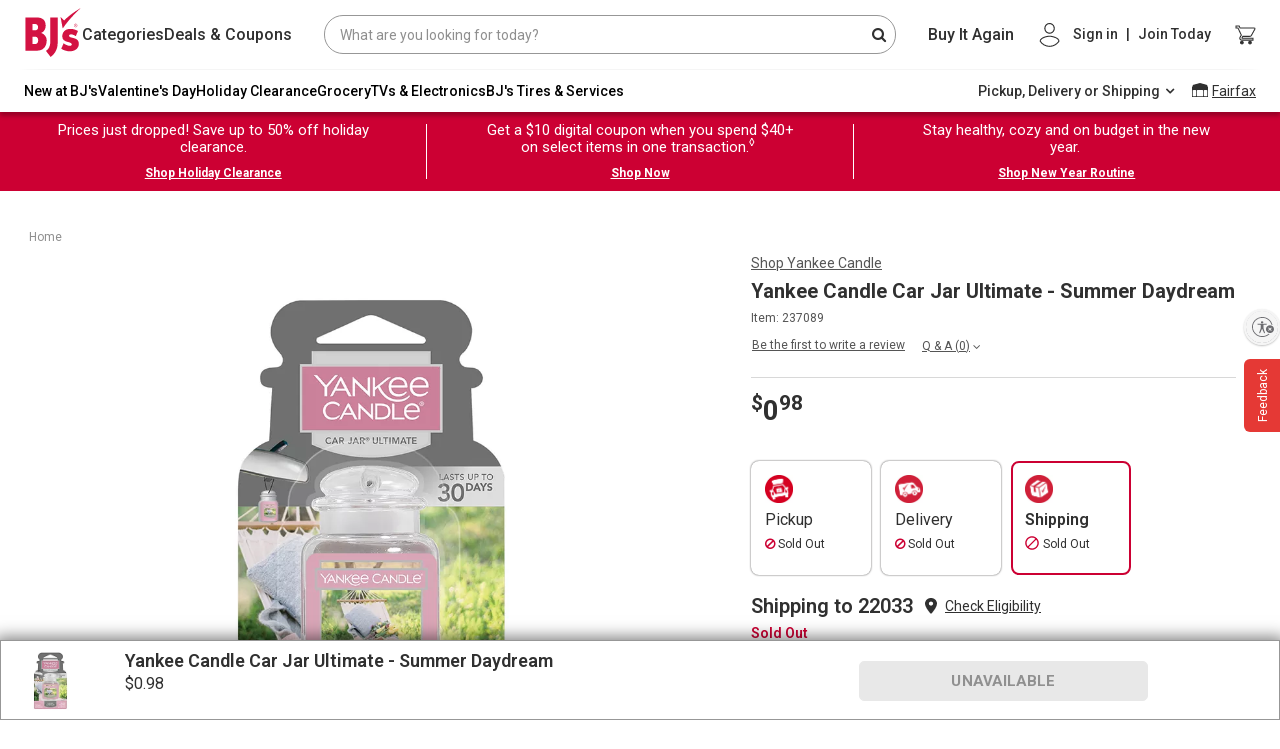

--- FILE ---
content_type: text/html;charset=UTF-8
request_url: https://www.bjs.com/product/yankee-candle-car-jar-ultimate---summer-daydream/3000000000001894755?fulfillment=shipping
body_size: 125053
content:
<!DOCTYPE html><html lang="en" class="linux-magic svg-magic linux-magic svg-magic linux-magic svg-magic" data-magic-ua="chrome" data-magic-ua-ver="89" data-magic-engine="webkit" data-magic-engine-ver="537.36"><head><style id="mz-runtime-css" type="text/css"></style><style id="magiczoom-reset-css" type="text/css"></style><title>Yankee Candle Car Jar Ultimate - Summer Daydream | BJ's Wholesale Club</title><meta data-rh="true" name="twitter:image" content="https://bjs.scene7.com/is/image/bjs/237089?$bjs-Initial350$"><meta data-rh="true" name="twitter:site" content="bjs.com"><meta data-rh="true" name="twitter:description" content="Buy Now"><meta data-rh="true" name="twitter:title" content="Yankee Candle Car Jar Ultimate - Summer Daydream"><meta data-rh="true" name="twitter:card" content="summary_large_image"><meta data-rh="true" property="og:site_name" content="BJ's Wholesale Club"><meta data-rh="true" property="og:url" content="https://www.bjs.com/product/yankee-candle-car-jar-ultimate---summer-daydream/3000000000001894755/"><meta data-rh="true" property="og:image" content="https://bjs.scene7.com/is/image/bjs/237089?$bjs-Initial350$"><meta data-rh="true" property="og:description" content="Bring your favorite scent on the road with you to freshen your commute and those endless errands or road trips with a premium fragrance. When the fragrance shrinks below the label, it's time for a new one. So easy, so fresh!Product Features:"><meta data-rh="true" property="og:title" content="Yankee Candle Car Jar Ultimate - Summer Daydream"><meta data-rh="true" name="author" content="BJ's"><meta data-rh="true" name="description" content="Bring your favorite scent on the road with you to freshen your commute and those endless errands or road trips with a premium fragrance. When the fragrance shrinks below the label, it's time for a new one. So easy, so fresh!Product Features:"><meta name="importmap-type" content="systemjs-importmap" server-cookie="" server-only=""><meta http-equiv="X-UA-Compatible" content="ie=edge"><meta name="viewport" content="width=device-width,initial-scale=1.0,maximum-scale=1.0,user-scalable=no"><meta charset="UTF-8"><link data-rh="true" rel="canonical" href="https://www.bjs.com/product/yankee-candle-car-jar-ultimate---summer-daydream/3000000000001894755/">
    
    
    

    
    <link rel="dns-prefetch" href="https://f.monetate.net"><link rel="dns-prefetch" href="https://sb.monetate.net">
      <style type="text/css">.imo-unstyled {
  border: none;
  padding: 0;
  width: auto;
  overflow: visible;
  background: transparent;
  color: inherit;
  font: inherit;
  line-height: normal;
  cursor: pointer;
  -webkit-font-smoothing: inherit;
  -moz-osx-font-smoothing: inherit;
  -webkit-appearance: none;
}

.imo-unstyled::-moz-focus-inner {
  border: 0;
  padding: 0;
}

.imo-trigger {
  position: fixed;
  bottom: 0;
  right: 0;
  margin: 10px;
  border-radius: 5px;
  background-color: navajowhite;
  height: 50px;
  width: 50px;
  display: flex;
  justify-content: center;
  align-items: center;
  font-size: 18px;
  font-family: sans-serif;
  z-index: 10500;
}

.imo-popup {
  box-sizing: border-box;
  position: fixed;
  bottom: 0;
  left: 0;
  width: 100%;
  height: 50%;
  z-index: 10000;
  background-color: black;
  color: white;
  font-family: sans-serif;
  padding: 24px;
  overflow-y: auto;
}

.imo-popup a:visited,
imo-popup a {
  color: white;
}

.imo-popup .imo-module-dialog {
  left: calc(50% - 200px);
}

.imo-header {
  display: flex;
  justify-content: space-between;
  align-items: flex-start;
}

.imo-list {
  margin-left: 16px;
}

.imo-list > *:not(:last-child) {
  margin-bottom: 8px;
}

.imo-list-container *,
.imo-modal-container * {
  font-family: sans-serif;
  box-sizing: border-box;
}

.imo-module-dialog {
  position: fixed;
  z-index: 30000000;
  top: 30%;
  max-width: 600px;
  margin: 0 auto;
  border: 4px solid navajowhite;
}

.imo-module-dialog input {
  width: 100%;
  font-size: 16px;
  box-sizing: border-box;
  padding-right: 20px;
}

.imo-module-dialog table {
  margin-bottom: 16px;
}

.imo-module-dialog table td:first-child {
  text-align: right;
  padding-right: 16px;
  word-break: keep-all;
}

.imo-module-dialog table td {
  word-break: break-all;
}

.imo-module-dialog.imo-overridden {
  border: 4px solid salmon;
}

.imo-table-header-actions {
  display: flex;
  align-items: center;
}

.imo-overrides-table {
  border-collapse: collapse;
  margin-top: 32px;
}

.imo-overrides-table tr td:first-child {
  display: flex;
  align-items: center;
  padding-right: 32px;
  position: relative;
}

.imo-needs-refresh {
  position: absolute;
  right: 8px;
  font-size: 32px;
  display: flex;
  flex-direction: column;
  justify-content: center;
}

.imo-needs-refresh::before {
  content: "\27F2";
}

.imo-status {
  height: 16px;
  width: 16px;
  border-radius: 8px;
  border: 1px solid white;
  margin-right: 8px;
}

.imo-disabled-override {
  background-color: lightblue;
}

.imo-next-override {
  background-color: darkred;
}

.imo-current-override {
  background-color: salmon;
}

.imo-default-module {
  background-color: lightgoldenrodyellow;
}

.imo-external-override {
  background-color: orange;
}

.imo-next-default {
  background-color: darkgoldenrod;
}

.imo-dev-lib-override {
  background-color: lightpink;
}

.imo-overrides-table tbody tr:hover {
  cursor: pointer;
  background-color: #404040;
}

.imo-overrides-table td,
.imo-overrides-table th {
  line-height: 18px;
  padding: 16px;
  border: 1px solid white;
}

.imo-add-new {
  margin-left: 16px;
}

.imo-clear-input {
  position: absolute;
  top: 0;
  right: 4px;
  cursor: pointer;
  display: flex;
  align-items: center;
  height: 100%;
}

.imo-modal-container {
  font-family: sans-serif;
}

.imo-modal {
  background-color: rgba(61, 70, 77, 0.6);
  position: fixed;
  width: 100vw;
  height: 100vh;
  top: 0;
  left: 0;
  z-index: 20000000;
}

.imo-list-search,
.imo-list-container button,
.imo-modal-container button {
  font-size: 14px;
  height: 27px;
  line-height: 27px;
}

.imo-list-search {
  line-height: 22px;
  border: none;
  padding: 5px;
}
</style>
    
       
    <link rel="stylesheet" href="https://www.bjs.com/prod/static-assets/third-party/css/bootstrap.min.css" as="style" onload="this.rel='stylesheet'">
      <link href="https://www.bjs.com/prod/static-assets/third-party/css/google-fonts-roboto-css2.css" rel="stylesheet" as="font" onload="this.rel='stylesheet'" crossorigin=""><link rel="stylesheet" href="https://www.bjs.com/prod/static-assets/third-party/css/magicscroll.css" as="style" onload="this.rel='stylesheet'">
    
      <link rel="preload" href="https://www.bjs.com/prod/static-assets/third-party/fonts/fontawesome-webfont.eot" as="font" type="font/woff2" crossorigin="">
      <link rel="preload" href="https://www.bjs.com/prod/static-assets/third-party/fonts/fontawesome-webfont.svg" as="font" type="font/woff2" crossorigin="">
      <link rel="preload" href="https://www.bjs.com/prod/static-assets/third-party/fonts/fontawesome-webfont.ttf" as="font" type="font/woff2" crossorigin="">
      <link rel="preload" href="https://www.bjs.com/prod/static-assets/third-party/fonts/fontawesome-webfont.woff" as="font" type="font/woff2" crossorigin="">
      <link rel="preload" href="https://www.bjs.com/prod/static-assets/third-party/fonts/fontawesome-webfont.woff2" as="font" type="font/woff2" crossorigin="">
      <link rel="preload" href="https://www.bjs.com/prod/static-assets/third-party/fonts/Roboto" as="font" type="font/woff2" crossorigin="">
      
    <!-- <link rel="preconnect" href="https://cdn.jsdelivr.net" /> -->

    <!-- <link rel="preconnect" href="https://cdnjs.cloudflare.com" /> -->

    <!-- <fragment name="named_exports"></fragment> -->
    <!-- <script
      async
      src="https://www.googletagmanager.com/gtm.js?id=GTM-NPVD42F&gtm_auth=74J3XT5_oLiO6rlUch8RSw&gtm_preview=env-2&gtm_cookies_win=x"
    ></script> -->

    

    <style>
      #usntA40Toggle {
        right: 0px !important;
        bottom: 360px !important;
        margin-bottom: 15px !important;
      }
    </style>

    <!--SCRIPT FOR REFER A FRIEND LINK-->
    
    
        
      
    <link rel="stylesheet" as="style" onload="this.rel='stylesheet'" href="https://cdnjs.cloudflare.com/ajax/libs/font-awesome/4.7.0/css/font-awesome.css" integrity="sha512-5A8nwdMOWrSz20fDsjczgUidUBR8liPYU+WymTZP1lmY9G6Oc7HlZv156XqnsgNUzTyMefFTcsFH/tnJE/+xBg==" crossorigin="anonymous" referrerpolicy="no-referrer">
    

    
  
  
  
  
  
  
 <style data-styled="active" data-styled-version="5.3.9"></style><style data-styled="active" data-styled-version="5.3.5"></style><style data-styled="active" data-styled-version="5.3.11"></style><style data-styled="active" data-styled-version="5.3.5"></style>
    
      
      
    
    
  <style>#usntA40Toggle{background:#f5f5f5;box-shadow:0 1px 2px #0000003D;border-radius:28px;display:inline-block!important;position:fixed;bottom:20px;left:20px;z-index:2147483647}#usntA40Toggle.usntA40top-left{top:20px;left:20px;bottom:auto;right:auto}#usntA40Toggle.usntA40top-right{top:20px;right:20px;left:auto;bottom:auto}#usntA40Toggle.usntA40bottom-right{right:20px;left:auto}#usntA40Toggle a#usntA40Link{display:block;padding:13px 0 13px 44px;box-sizing:border-box;position:relative;width:48px;height:48px;overflow:hidden;border-radius:90px;box-sizing:border-box;line-height:18px;background-color:#ebebf0;text-decoration:underline;transform:translate3d(0,0,0);-webkit-transform:translate3d(0,0,0);border:2px solid #f5f5f5;color:#363638}#usntA40Toggle a#usntA40Link:focus{box-shadow:0 0 0 3px rgba(235,235,240,.87);outline:0;border-color:#0040dd}#usntA40Toggle i#usntA40Icon{background-color:#f5f5f5;position:absolute;width:44px;height:44px;left:0;top:0;overflow:hidden;background-size:34px;background-repeat:no-repeat;background-position:6px center;border-radius:90px;box-shadow:0 1px 2px #0000003D}#usntA40Toggle a#usntA40Link:focus,#usntA40Toggle.usntA40Expanded a#usntA40Link,#usntA40Toggle:not([class*=usntA40Touch]) a#usntA40Link:hover{min-width:44px;min-height:44px;width:auto;height:auto}#usntA40Toggle div#usntA40Txt{font-family:system-ui,-apple-system,BlinkMacSystemFont,"Segoe UI",Roboto,Ubuntu,"Helvetica Neue",Arial,"Noto Sans","Liberation Sans",sans-serif;font-size:14px;font-weight:400;padding-right:12px;transition:margin-left .35s cubic-bezier(.19,1,.22,1);-webkit-transition:margin-left .35s cubic-bezier(.19,1,.22,1);margin-left:-200px;transform:translate3d(0,0,0);-webkit-transform:translate3d(0,0,0)}#usntA40Toggle.usntA40Touch div#usntA40Txt{margin-left:-200px}#usntA40Link:focus div#usntA40Txt,#usntA40Toggle.usntA40Expanded div#usntA40Txt,#usntA40Toggle:not([class*=usntA40Touch]) a#usntA40Link:hover div#usntA40Txt{margin-left:6px}#usntA40Toggle.usntA40Dark a#usntA40Link{background-color:#242426;border-color:#444446;color:#d8d8dc}#usntA40Toggle.usntA40Dark a#usntA40Link:focus{border-color:#409cff;box-shadow:0 0 0 3px rgba(36,36,38,.87)}#usntA40Toggle.usntA40Dark i#usntA40Icon{background-color:#444446}#usntA40Toggle.usntA40bottom-right a#usntA40Link,#usntA40Toggle.usntA40top-right a#usntA40Link{padding:13px 44px 13px 0}#usntA40Toggle.usntA40bottom-right i#usntA40Icon,#usntA40Toggle.usntA40top-right i#usntA40Icon{left:auto;right:0}#usntA40Toggle.usntA40bottom-right div#usntA40Txt,#usntA40Toggle.usntA40top-right div#usntA40Txt{padding-right:8px;padding-left:12px}#usntA40Toggle.usntA40-small a#usntA40Link{width:36px;height:36px;padding:7px 0 7px 32px}#usntA40Toggle.usntA40-small i#usntA40Icon{width:32px;height:32px;background-size:22px}#usntA40Toggle.usntA40-small a#usntA40Link:focus,#usntA40Toggle.usntA40-small.usntA40Expanded a#usntA40Link,#usntA40Toggle:not([class*=usntA40Touch]).usntA40-small a#usntA40Link:hover{min-width:32px;min-height:32px;width:auto;height:auto}#usntA40Toggle.usntA40-small.usntA40bottom-right a#usntA40Link,#usntA40Toggle.usntA40-small.usntA40top-right a#usntA40Link{padding:7px 32px 7px 0}#usntA40Toggle.usntA40-small.usntA40bottom-right div#usntA40Txt,#usntA40Toggle.usntA40-small.usntA40top-right div#usntA40Txt{padding-right:3px;padding-left:6px}@media print {#usntA40Toggle{display: none !important;}}#usntA40Toggle{ transition: left 0.5s ease;} #usntA40Toggle.hide{left:-68px; transition-delay: 0.2s;}#usntA40Toggle.usntA40top-right, #usntA40Toggle.usntA40bottom-right{ transition: right 0.5s ease;} #usntA40Toggle.usntA40top-right.hide, #usntA40Toggle.usntA40bottom-right.hide{left: auto; right:-68px; transition-delay: 0.2s;}#usntA40Toggle:not([class*=usntA40Touch]).hide:hover, #usntA40Toggle:not([class*=usntA40Touch]).hide:hover, #usntA40Toggle.hide:has(a:focus), #usntA40Toggle.hide:has(a:focus){ left:20px; right:auto; transition-delay: 0s;} #usntA40Toggle:not([class*=usntA40Touch]).usntA40top-right.hide:hover, #usntA40Toggle:not([class*=usntA40Touch]).usntA40bottom-right.hide:hover, #usntA40Toggle.usntA40top-right.hide:has(a:focus), #usntA40Toggle.usntA40bottom-right.hide:has(a:focus){ right:20px; left:auto; transition-delay: 0s;} #usntA40Toggle.usntA40Expanded.hide{ left:20px; right:auto; transition-delay: 0s;} #usntA40Toggle.usntA40Expanded.usntA40top-right.hide, #usntA40Toggle.usntA40Expanded.usntA40bottom-right.hide{ right:20px; left:auto; transition-delay: 0s;} </style><style>a .btn{box-shadow:none;font-size:14px;line-height:1;padding:9px 20px;border-radius:4px}a .btn-primary{background:var(--bjsRed);color:#fff;border:none}a .btn-secondary{background-color:#fff;color:var(--bjsRed);border-color:var(--bjsRed)}a .btn-primary:hover,a a:hover .btn-primary{background:var(--bjsRedHover)}a .btn-secondary:hover,a a:hover .btn-secondary{background-color:#f1f1f1;color:var(--bjsRedHover);border-color:var(--bjsRedHover)}a .text-link{font-weight:700}a .uXQocny_bW1asMd-ZHb3w,a ._2-CkpUfD77fWTMe6PQZUfG,a ._2ypK3eE-GTwst3kMzJ-sec{transition:var(--transitionLinear);font-size:20px;line-height:25px}a .uXQocny_bW1asMd-ZHb3w:hover,a ._2-CkpUfD77fWTMe6PQZUfG:hover,a ._2ypK3eE-GTwst3kMzJ-sec:hover{color:var(--bjsGrayBlack);text-decoration:underline}a .uXQocny_bW1asMd-ZHb3w,a .HqEqExRr8byY-xr6WsKtC{color:inherit}a .HqEqExRr8byY-xr6WsKtC{font-size:inherit}a ._2-CkpUfD77fWTMe6PQZUfG{color:var(--bjsRed)}a ._2ypK3eE-GTwst3kMzJ-sec{color:var(--bjsGrayBlack)}a:hover{color:var(--bjsGrayBlack)}a:hover .uXQocny_bW1asMd-ZHb3w,a:hover ._2-CkpUfD77fWTMe6PQZUfG,a:hover ._2ypK3eE-GTwst3kMzJ-sec{color:var(--bjsGrayBlack);text-decoration:underline}a:hover ._1LDHgtJ9CloClM39QznC37{color:var(--bjsRed);text-decoration:underline}a:hover ._3pqd9zqcimaQcUdG0Bot_z{color:var(--bjsGrayBlack);text-decoration:underline}a:hover ._3s5VHkOmS5oSIvB3r-nbvM{color:inherit;text-decoration:underline}a:hover ._3Xw05sbsFgRxKip7XFkt3B{text-decoration:none;background-color:var(--bjsRedHover);color:var(--bjsWhite);border-color:var(--bjsRedHover)}a:hover ._2LMHCB6ULId5CqxB17HUf{text-decoration:none;background-color:var(--bjsWarmWhite);color:var(--bjsRedHover);border-color:var(--bjsRedHover)}a ._3f8JQczYeizSyDMlzMnqDG{font-size:14px !important;line-height:18px !important}a ._3bJcxCUK15dQsp0bJpaBd7{font-size:16px !important;line-height:22px !important}a ._3vdBe6b1dJrVDF9LYZjXTn{font-size:18px !important;line-height:24px !important}a._3f8JQczYeizSyDMlzMnqDG{font-size:14px !important;line-height:18px !important}a._3bJcxCUK15dQsp0bJpaBd7{font-size:16px !important;line-height:22px !important}a._3vdBe6b1dJrVDF9LYZjXTn{font-size:18px !important;line-height:24px !important}a ._3f8JQczYeizSyDMlzMnqDG:hover,a ._3bJcxCUK15dQsp0bJpaBd7:hover,a ._3vdBe6b1dJrVDF9LYZjXTn:hover{text-decoration:underline;color:var(--bjsGrayBlack)}a ._3f8JQczYeizSyDMlzMnqDG._3Xw05sbsFgRxKip7XFkt3B:hover,a ._3bJcxCUK15dQsp0bJpaBd7._3Xw05sbsFgRxKip7XFkt3B:hover,a ._3vdBe6b1dJrVDF9LYZjXTn._3Xw05sbsFgRxKip7XFkt3B:hover{text-decoration:none;background-color:var(--bjsRedHover);color:var(--bjsWhite);border-color:var(--bjsRedHover)}a ._3f8JQczYeizSyDMlzMnqDG._2LMHCB6ULId5CqxB17HUf:hover,a ._3bJcxCUK15dQsp0bJpaBd7._2LMHCB6ULId5CqxB17HUf:hover,a ._3vdBe6b1dJrVDF9LYZjXTn._2LMHCB6ULId5CqxB17HUf:hover{text-decoration:none;background-color:var(--bjsWarmWhite);color:var(--bjsRedHover);border-color:var(--bjsRedHover)}a ._3f8JQczYeizSyDMlzMnqDG ._3Xw05sbsFgRxKip7XFkt3B:hover,a ._3bJcxCUK15dQsp0bJpaBd7 ._3Xw05sbsFgRxKip7XFkt3B:hover,a ._3vdBe6b1dJrVDF9LYZjXTn ._3Xw05sbsFgRxKip7XFkt3B:hover{text-decoration:none;background-color:var(--bjsRedHover);color:var(--bjsWhite);border-color:var(--bjsRedHover)}a ._3f8JQczYeizSyDMlzMnqDG ._2LMHCB6ULId5CqxB17HUf:hover,a ._3bJcxCUK15dQsp0bJpaBd7 ._2LMHCB6ULId5CqxB17HUf:hover,a ._3vdBe6b1dJrVDF9LYZjXTn ._2LMHCB6ULId5CqxB17HUf:hover{text-decoration:none;background-color:var(--bjsWarmWhite);color:var(--bjsRedHover);border-color:var(--bjsRedHover)}a ._3s5VHkOmS5oSIvB3r-nbvM{color:inherit}a ._3s5VHkOmS5oSIvB3r-nbvM:hover{color:inherit;text-decoration:underline}a ._3pqd9zqcimaQcUdG0Bot_z{color:var(--bjsGrayBlack)}a ._3pqd9zqcimaQcUdG0Bot_z:hover{color:var(--bjsGrayBlack);text-decoration:underline}a ._1LDHgtJ9CloClM39QznC37{color:var(--bjsRed)}a ._1LDHgtJ9CloClM39QznC37:hover{color:var(--bjsRed);text-decoration:underline}a ._3Xw05sbsFgRxKip7XFkt3B{background-color:var(--bjsRed);color:var(--bjsWhite);border-color:var(--bjsRed)}a ._3Xw05sbsFgRxKip7XFkt3B:hover{text-decoration:none;background-color:var(--bjsRedHover);color:var(--bjsWhite);border-color:var(--bjsRedHover)}a ._2LMHCB6ULId5CqxB17HUf{background-color:var(--bjsWhite);color:var(--bjsRed);border-color:var(--bjsRed)}a ._2LMHCB6ULId5CqxB17HUf:hover{text-decoration:none;background-color:var(--bjsWarmWhite);color:var(--bjsRedHover);border-color:var(--bjsRedHover)}a._3s5VHkOmS5oSIvB3r-nbvM{color:inherit}a._3s5VHkOmS5oSIvB3r-nbvM:hover{color:inherit;text-decoration:underline}a._3pqd9zqcimaQcUdG0Bot_z{color:var(--bjsGrayBlack)}a._3pqd9zqcimaQcUdG0Bot_z:hover{color:var(--bjsGrayBlack);text-decoration:underline}a._1LDHgtJ9CloClM39QznC37{color:var(--bjsRed)}a._1LDHgtJ9CloClM39QznC37:hover{color:var(--bjsRed);text-decoration:underline}a._3Xw05sbsFgRxKip7XFkt3B{background-color:var(--bjsRed);color:var(--bjsWhite);border-color:var(--bjsRed)}a._3Xw05sbsFgRxKip7XFkt3B:hover{text-decoration:none;background-color:var(--bjsRedHover);color:var(--bjsWhite);border-color:var(--bjsRedHover)}a._2LMHCB6ULId5CqxB17HUf{background-color:var(--bjsWhite);color:var(--bjsRed);border-color:var(--bjsRed)}a._2LMHCB6ULId5CqxB17HUf:hover{text-decoration:none;background-color:var(--bjsWarmWhite);color:var(--bjsRedHover);border-color:var(--bjsRedHover)}</style><style>._2hDRMXfowKbol3eOaM5RmF{vertical-align:baseline !important}._1WD1esYgXpjSySbC0VoS90{vertical-align:top !important}._1G-bUydM_eO4PkM79eDhrU{vertical-align:middle !important}._2-bpDeU_Hn3ui9SOADTdP7{vertical-align:bottom !important}._2q7PvbwM7A5kCpwLKnEeJL{vertical-align:text-bottom !important}._1W14xY2VKD-kaP62Q26Ss0{vertical-align:text-top !important}._2w1UHG5XuCzGcFG0zF4Mtp,._3cOX6EBOAQCCqlh5Npc2tv{background-color:#007bff !important}a._2w1UHG5XuCzGcFG0zF4Mtp:hover,a._3cOX6EBOAQCCqlh5Npc2tv:hover,a._2w1UHG5XuCzGcFG0zF4Mtp:focus,a._3cOX6EBOAQCCqlh5Npc2tv:focus,button._2w1UHG5XuCzGcFG0zF4Mtp:hover,button._3cOX6EBOAQCCqlh5Npc2tv:hover,button._2w1UHG5XuCzGcFG0zF4Mtp:focus,button._3cOX6EBOAQCCqlh5Npc2tv:focus{background-color:#0062cc !important}.Rz5b4mSlGCdnMG_JkpNU9{background-color:#6c757d !important}a.Rz5b4mSlGCdnMG_JkpNU9:hover,a.Rz5b4mSlGCdnMG_JkpNU9:focus,button.Rz5b4mSlGCdnMG_JkpNU9:hover,button.Rz5b4mSlGCdnMG_JkpNU9:focus{background-color:#545b62 !important}._1rJPo7LFpmOogIsGzdC26z{background-color:#28a745 !important}a._1rJPo7LFpmOogIsGzdC26z:hover,a._1rJPo7LFpmOogIsGzdC26z:focus,button._1rJPo7LFpmOogIsGzdC26z:hover,button._1rJPo7LFpmOogIsGzdC26z:focus{background-color:#1e7e34 !important}._3NF-EF2VK-dDREPlwWJtvc{background-color:#17a2b8 !important}a._3NF-EF2VK-dDREPlwWJtvc:hover,a._3NF-EF2VK-dDREPlwWJtvc:focus,button._3NF-EF2VK-dDREPlwWJtvc:hover,button._3NF-EF2VK-dDREPlwWJtvc:focus{background-color:#117a8b !important}.zcoabvHFJgEulrj4eO2t1{background-color:#ffc107 !important}a.zcoabvHFJgEulrj4eO2t1:hover,a.zcoabvHFJgEulrj4eO2t1:focus,button.zcoabvHFJgEulrj4eO2t1:hover,button.zcoabvHFJgEulrj4eO2t1:focus{background-color:#d39e00 !important}.PknSBaWSmOgmfxt9so5kt{background-color:#dc3545 !important}a.PknSBaWSmOgmfxt9so5kt:hover,a.PknSBaWSmOgmfxt9so5kt:focus,button.PknSBaWSmOgmfxt9so5kt:hover,button.PknSBaWSmOgmfxt9so5kt:focus{background-color:#bd2130 !important}.jnFbcnc5okYw0bp7srxfT{background-color:#f8f9fa !important}a.jnFbcnc5okYw0bp7srxfT:hover,a.jnFbcnc5okYw0bp7srxfT:focus,button.jnFbcnc5okYw0bp7srxfT:hover,button.jnFbcnc5okYw0bp7srxfT:focus{background-color:#dae0e5 !important}._1qYlYar6H7TtFZI7gn_Jrp{background-color:#343a40 !important}a._1qYlYar6H7TtFZI7gn_Jrp:hover,a._1qYlYar6H7TtFZI7gn_Jrp:focus,button._1qYlYar6H7TtFZI7gn_Jrp:hover,button._1qYlYar6H7TtFZI7gn_Jrp:focus{background-color:#1d2124 !important}._3FAIBVgYVsz5mjt6RIDUGT,._3Gjh08dzaG_55nK078i4Sl{background-color:#fff !important}._1yFSyzIYqlPC_OdfVddgAC{background-color:transparent !important}._4dmRm1aoCL_u818OLBSQ0{border:1px solid #dee2e6 !important}._1_FoVT3I1KfA7edAbBwdhh{border-top:1px solid #dee2e6 !important}._2CqE5DgIPucgIkM_BG07R9{border-right:1px solid #dee2e6 !important}.tU1e842WpG6ID6TEDO9Ev{border-bottom:1px solid #dee2e6 !important}._22zBpYTzASNi4wvmizwLvs{border-left:1px solid #dee2e6 !important}._3GKeqar9YrSZOQQDazmBWl{border:0 !important}._17fLL92bjKjZwmXQCB5ZSk{border-top:0 !important}._9a472Xq4SrxbZnfFzifI4{border-right:0 !important}._3WHTfhMa6QhiGS2ANjHXGj{border-bottom:0 !important}._2mzzZcciMKMSBNiIRdTPA{border-left:0 !important}.v8jaGa89PngrL6D5Z3BLJ{border-color:#007bff !important}._3SdEvyeR7osxOhMzt1cuxp{border-color:#6c757d !important}._1dFAokoUpouRGOQ969d2zk{border-color:#28a745 !important}._27itm4F9cvDP768TR2TU5D{border-color:#17a2b8 !important}._1VlxiiA3wFk-PZlHdt5Et5{border-color:#ffc107 !important}._21kTZsws9Hf2fazxqROQq{border-color:#dc3545 !important}._32ou0Fcj0lwX8-ugTYARSV{border-color:#f8f9fa !important}._2QGyPowvx3ff16-KPsZAIO{border-color:#343a40 !important}._2_4cMGoRF7LB3fwa7hEOS9{border-color:#fff !important}._2pElRaj0A4k5-JfWkkjTFs{border-radius:.2rem !important}._2VLgEBEmzHVMUlQeTdlVKo{border-radius:.25rem !important}._2XC9jmePnJtt8nSdkeL5HR{border-top-left-radius:.25rem !important;border-top-right-radius:.25rem !important}._1a_CIJUMC6ZjJOyCZHwnAG{border-top-right-radius:.25rem !important;border-bottom-right-radius:.25rem !important}._1gKuV8vLz2JIZOOWxbWZFE{border-bottom-right-radius:.25rem !important;border-bottom-left-radius:.25rem !important}._1PwwvyHQuFw8TlpcETM7WE{border-top-left-radius:.25rem !important;border-bottom-left-radius:.25rem !important}._2i45nKUTo3Tp0KbuRdCHRV{border-radius:.3rem !important}._1cf9ZtAdvdjXnW4JIi6Z5K{border-radius:50% !important}._2WE4u5Yoiv0AbRPzGuHEQq{border-radius:50rem !important}._2PkjrkM7V9Loi4zXZ_AU8X{border-radius:0 !important}._2vsU6fguyr_mTPaZ_OLkjl::after{display:block;clear:both;content:""}._6bmzFLENzmjCiZ11f-Pcb{display:none !important}.ovRA2tC4AEHe9K17AaMBY{display:inline !important}._3bBOeFfsZAH5_rMxTjSwlS{display:inline-block !important}._3OQBX61Yw5mWHannUqid9_{display:block !important}._1BFi4UT-yWEVgmJP2c76Zl{display:table !important}.IalfEoHob-TQYfejAOyHb{display:table-row !important}._3lhrx6PJLFY3-pdZ7hw8_C{display:table-cell !important}.zZoHVnhZF1AzyxFjh-cLg{display:flex !important}._1Q52pezyTyrlu1I0CRk0j1{display:inline-flex !important}@media(min-width: 576px){._2UZP3fVtEMaOxF0FqvbixQ{display:none !important}._25MVNk3w2oWbhOTP7eEOGy{display:inline !important}._2WebuuLZuxWU9P050JTihn{display:inline-block !important}._189j8qze73cO-IDGhToI_H{display:block !important}._3Ga7IOzxEzKmW7KFjBATsx{display:table !important}.tDMUQP1yq0HDLMsIAsvLU{display:table-row !important}.AehI99ubgmRx1fOpgc4OA{display:table-cell !important}._2xwT2lfOwuX-oBn68pxnpi{display:flex !important}._2neS0aThUlrxQ_qjici7ev{display:inline-flex !important}}@media(min-width: 768px){._2bqCQ4EGJ9z1hmWv6_Cl1h{display:none !important}.fFZRpi1-h6lt4M46cHv1o{display:inline !important}._2-tvszXn_1evYXgHU_J2Af{display:inline-block !important}._39AiGMbAyMZNSY7V4AYdxn{display:block !important}._1LE1Vy4LkmhmEAsZH8szWv{display:table !important}.kvfHmDX7UgOqImZ_sCYFv{display:table-row !important}._1dOK2raXgKmKq_AZ2n3anj{display:table-cell !important}._1G5kPY6Pvqc6lwuYmCgdFb{display:flex !important}._1ljkGLzhQUeyPbrVS107wE{display:inline-flex !important}}@media(min-width: 992px){._1AE2lf6Pw_-kQETBmYvxNA{display:none !important}._1jNeMZwDgSEsKV0x_K8qw3{display:inline !important}.A-ZC2JE8mMGV2eNHJgYWX{display:inline-block !important}._1fEipZamcAaI10g4XsYppf{display:block !important}._2xICbs1jYYNtxmTnyx9YD{display:table !important}._2S1009SdhqcTSAc7YafEVe{display:table-row !important}.PfnHNg7cBfQ7hngx7c2L{display:table-cell !important}._3jXg7ex4D3El-GRiVxs1jp{display:flex !important}.o1eEIcz-00dQ_ZQu7SCOD{display:inline-flex !important}}@media(min-width: 1200px){.ygOzEebi0IVKxuJ1BaNJf{display:none !important}._3EAPWUGGrlpBdMg1Wva5mQ{display:inline !important}._1AI_TlvqrUKeB-YrK7frMT{display:inline-block !important}._2GHYm3zQ4j3oXD3vLxOoeJ{display:block !important}._3RvlzvimjK7AbUs2CEe6GC{display:table !important}.bdKIApddOdnzdVOIhL2qg{display:table-row !important}._1Q5RwQkAD5MWfYSuADXdMh{display:table-cell !important}.WNM9FIznvvuwKnXxGvq-K{display:flex !important}._3D29ZZEzCM1XbsSkvxOD04{display:inline-flex !important}}@media print{._3twMXWvlzFo60vH8nG5vQQ{display:none !important}._1Adv6hL0RbMpxheSBzdsIf{display:inline !important}._2nx724-orFZeU5fA_sXfGU{display:inline-block !important}.e4OhEbUSKRP9yyJhsNLfz{display:block !important}._3tMnHIUDAZgSRQFUAK4FOV{display:table !important}.zXBFWm4z7d3zMXwIGduGQ{display:table-row !important}.ovF8dk7tj9N3c1MZQO-bg{display:table-cell !important}._1bf5M1H8kY4RwQ75DhUToh{display:flex !important}.ghtel2SgaPfJoqTFiNcYd{display:inline-flex !important}}.T5cAFaYvomR_GouFmM7lf{position:relative;display:block;width:100%;padding:0;overflow:hidden}.T5cAFaYvomR_GouFmM7lf::before{display:block;content:""}.T5cAFaYvomR_GouFmM7lf .G-zuDygUdwZj9QcxUvFNJ,.T5cAFaYvomR_GouFmM7lf iframe,.T5cAFaYvomR_GouFmM7lf embed,.T5cAFaYvomR_GouFmM7lf object,.T5cAFaYvomR_GouFmM7lf video{position:absolute;top:0;bottom:0;left:0;width:100%;height:100%;border:0}._1HiGStK99W0ou8Xud2RGCd::before{padding-top:42.85714286%}._2016k0CRmzOXEgT7wWziI9::before{padding-top:56.25%}._2MSJKxf4JwXCEIsCoDgoCY::before{padding-top:75%}.eTmPvhZ4TSeF8yS96Ag1W::before{padding-top:100%}._1PwzdGsn809TE6yTz3lMo4{flex-direction:row !important}._4GH6f-WXc-XJbJsm8JuCv{flex-direction:column !important}._3r4FWL70wKUVjET-ELIw6j{flex-direction:row-reverse !important}._1294b5KDZ9VXC4JPJVrubT{flex-direction:column-reverse !important}._11VT7cijqbifYczX-VtSeX{flex-wrap:wrap !important}._3KDVl3_Fn3_bBTmMceWbmV{flex-wrap:nowrap !important}._34AFr9B-wHlLMkQL8X6UCN{flex-wrap:wrap-reverse !important}._3oN84eTA_JSdBwNS29J_UM{flex:1 1 auto !important}.wJYpXX2W0ZfKtetnPPVYU{flex-grow:0 !important}.nQqs01GfJNfpVxs19pDEc{flex-grow:1 !important}.iysb94qtZAB5B_Lk12RyO{flex-shrink:0 !important}.Zqh17TLiV9GGNo7ajHvGa{flex-shrink:1 !important}._2yLlF699Teq5YD0KqBWwoc{justify-content:flex-start !important}._2NH7FGW3N44GRrrqW00_5V{justify-content:flex-end !important}.S5-hVHwz7K5uRqbElQDGL{justify-content:center !important}._2Aes705zIhEHHUWqmdfsPo{justify-content:space-between !important}._1QowzvMiJtW2vpHJacobFu{justify-content:space-around !important}._3aCx3ohaRGWJaCUpthZDDG{align-items:flex-start !important}._1ehtSywBbwBpDiBTcBORpz{align-items:flex-end !important}._3NACfmmToPeI2z_yIOTH8B{align-items:center !important}._3pVrf27kgasdhzZ62O3lat{align-items:baseline !important}.MAaWuosr6fNrfYemdIq7s{align-items:stretch !important}.mLOG7KNbw2ewP2FuI4pJm{align-content:flex-start !important}._1xBEzaVIVi-M7pGKJBhUpw{align-content:flex-end !important}._11VF1trRhhdw4voL_q9gth{align-content:center !important}.yLk1A5GURGylhZfh7FxXo{align-content:space-between !important}.X8v6lkMtfsXq1RBQorh0R{align-content:space-around !important}.zivr5Byxnz_GeR_d2O5aB{align-content:stretch !important}._1p4mtlaNmH6jXWxG-uTqfd{align-self:auto !important}._2vhTKXZ42-Eu1QzkFTse9c{align-self:flex-start !important}._1qSoGD9j33yEZTReM29mJB{align-self:flex-end !important}._1HbjhFBNb0zIo71ykeRpI8{align-self:center !important}._2itioi_9eUQvb2hrewde6v{align-self:baseline !important}.VUAsJmsrRMqNs1j27d2f8{align-self:stretch !important}@media(min-width: 576px){._1UpdN1tfk_QLTXJpu2lays{flex-direction:row !important}._32zdBAsao8OouzoPA6AwY_{flex-direction:column !important}._1-io2aMvw5FM-N-C8t1Cah{flex-direction:row-reverse !important}._24ij8FwyhlwpnUWCeOdEis{flex-direction:column-reverse !important}._1O_R4O4pSJ6t-Yk-gDF7eB{flex-wrap:wrap !important}._3GwQxMxaSaAa_coQVNgejm{flex-wrap:nowrap !important}._3uNPz2VZrgj8V4ECFd2D6w{flex-wrap:wrap-reverse !important}._2kdCe4lYLB5gsd-h5SDdvV{flex:1 1 auto !important}._1qnh5nVW8poMPUW-WvwCLC{flex-grow:0 !important}._1AygRPm-UiK81jJ8QDOBST{flex-grow:1 !important}._1hFJtO1kZaSqCIoCxn5FTB{flex-shrink:0 !important}._1d7VYx7Eh9uFa6Iz2J5efZ{flex-shrink:1 !important}._2WdxEmkCdJHgkOrmk2mjxj{justify-content:flex-start !important}._2vtNUziyEHWO1rPzs9IH2_{justify-content:flex-end !important}._1rOhhsZ2MjXCCy19tpLYvQ{justify-content:center !important}.Xn7CSVezLSI5S81Jm_UDg{justify-content:space-between !important}._25Vx0EUyolQSTwLd59EaEA{justify-content:space-around !important}._15yOhGWgyzYkoB8c1SgR8n{align-items:flex-start !important}._2u5bqcENdtUq_a8Z-syAtB{align-items:flex-end !important}.fstV58BDYGZ_fZNarJjWL{align-items:center !important}.Xs5q4CB_SCqA0lFgu_tYn{align-items:baseline !important}._2b9CU01ODKEIWt3Dw2Ib42{align-items:stretch !important}._3_9CfaMDr8jsGq0VXspNo0{align-content:flex-start !important}._3yQvCEkIl2HvMnWUw5eN6K{align-content:flex-end !important}._3B_H4TBcSvt1QVHXBc6nQc{align-content:center !important}._2etmK2BB9alVypi-2QRNFP{align-content:space-between !important}._3outdIPBid9RoiOsxSb0hw{align-content:space-around !important}._12sjERWzf6BNoDKRQ450B1{align-content:stretch !important}._122LN5w7erndF_1DPsFS_T{align-self:auto !important}.bbZSRu_YSIKDbkEDASDmQ{align-self:flex-start !important}._1wJGQ0dLXypQfM9gWSHSH0{align-self:flex-end !important}._2WpPijkGQYConNFwPVRjxF{align-self:center !important}.HwRDwpc5aFveiDuVPba__{align-self:baseline !important}._1pJggLc3QlU0EnZwRi9su8{align-self:stretch !important}}@media(min-width: 768px){.DU54wW5Orr19NLdKrszbe{flex-direction:row !important}.sFqb_VYLCukRVCtW4uC7i{flex-direction:column !important}.O79ZZvcoEvZwlTZIB5Ikq{flex-direction:row-reverse !important}.EWg2SBo7EXJ6bL65vD5Jp{flex-direction:column-reverse !important}._1zADoNl-8KZrZAlMoQYcf-{flex-wrap:wrap !important}._8NyimzIuLUwls0iDa-bI{flex-wrap:nowrap !important}._2PWI-6qz5G85hfgtdOlw3H{flex-wrap:wrap-reverse !important}._2iQy2-YHUEgXxMzHEgEwnb{flex:1 1 auto !important}._1ZLYwxhn739E51GRBdgXP8{flex-grow:0 !important}._31lQ_JE0LlM-LQ499CQkxl{flex-grow:1 !important}._3vt8IJW6_U73DwgarwhhMV{flex-shrink:0 !important}._7kqyXkYWi-Wa_7cDjK_lr{flex-shrink:1 !important}._1hbVV0yQJ6L8sKCAmaW1Io{justify-content:flex-start !important}._1usxytTlj0aV1b4DQ3VVm1{justify-content:flex-end !important}.bfpVrcEqxSPnIlBpTbpJN{justify-content:center !important}.ETdhTg-W0bpl2l9ViuhT1{justify-content:space-between !important}._1UIeCYujaSNoxdE6aU0TSX{justify-content:space-around !important}.lXJV2T7l3S-euLoysseUX{align-items:flex-start !important}.apiAopeT72_m7fpBury2q{align-items:flex-end !important}._1DBD2R8_Bym2ulMyZ7sh5Y{align-items:center !important}._3Y095MwpBobq6NXaV3_aEO{align-items:baseline !important}._2397JekwWWN9xjt840CvSu{align-items:stretch !important}.fIT8JjsZTDU0n0GLci1OP{align-content:flex-start !important}.nl1h8XYrWV_qoekUkjWH1{align-content:flex-end !important}._2h_YnLmBAYE0eqWVQStmVl{align-content:center !important}._7NJzvZsGWKmOAn-vSouRy{align-content:space-between !important}._9_yia78-0vQ12NeMrGZ4I{align-content:space-around !important}._3HiHQ7d1ODlCtLhRwKS_vF{align-content:stretch !important}._1TAh0Di9GekISedybq24_x{align-self:auto !important}._22sNrObwpFECBJS6fCjyWV{align-self:flex-start !important}._1f48tMx1PodgeJV52JdI2H{align-self:flex-end !important}.F_yiSN6GteL69D1rMCxbG{align-self:center !important}._1GMFC2ObP7cWfZFm15GQLZ{align-self:baseline !important}._1b1OsX9xw8zQOiIO9I8OI8{align-self:stretch !important}}@media(min-width: 992px){.gztOdUHUpkKIa2VS-D48O{flex-direction:row !important}._13LmHGBoh7F37o9KUIzaQU{flex-direction:column !important}._2TjLnwVI4IzlPr0C0ntHD5{flex-direction:row-reverse !important}.a29ry5W6ru5q7PjTHFbmA{flex-direction:column-reverse !important}._1zXrYzhjbBe8FJIeZ_cGx{flex-wrap:wrap !important}.UhDMahdQoenMhIOp2O0pS{flex-wrap:nowrap !important}._1Fy6gbAbv-zeJtiu2WcWSr{flex-wrap:wrap-reverse !important}._2kZjwlzxwBpsynnduoWzCJ{flex:1 1 auto !important}._2ycXMmerpccXSxHr9iXJuD{flex-grow:0 !important}._1km12mTVd8vGza3p35nL9i{flex-grow:1 !important}.xDJVnzCew6jefSQN23JEW{flex-shrink:0 !important}.r7jDeXGYqrugxHFg6ojpo{flex-shrink:1 !important}._2LR1fRqS1yw93J8NsUqmaf{justify-content:flex-start !important}._2UCI5jf3NF4B3PbLXGhHNy{justify-content:flex-end !important}.xKhhNPDqoFYTA1vpt3Lna{justify-content:center !important}._1Bwz1QmYBOSby2UsFwyhSP{justify-content:space-between !important}._2O3JWK8w96t9RO-drEhPdT{justify-content:space-around !important}._3bWbJa177pmSt4aSknCnYj{align-items:flex-start !important}._3Lc3VIo6NXUh-rNPmfqZyj{align-items:flex-end !important}._2acYordiZe64yJS2bp3r3X{align-items:center !important}.KQzTdJU2kAG5aPQFdC8zU{align-items:baseline !important}.BEmbLwHlg7_v_i10gJb3v{align-items:stretch !important}._2F3yrFj_FMU4bSCBFu701V{align-content:flex-start !important}._3hw3rr2SBExsuLH2Oal7R3{align-content:flex-end !important}._3AFiF8t9TyYgL14Xd3l1o7{align-content:center !important}._3ZXt2emTYunSzHmY-dMDdF{align-content:space-between !important}._25_qg192_7oIE84qVkz5XC{align-content:space-around !important}._1pT_RaBNq_i6kOphXQ5j9y{align-content:stretch !important}._2uLT2cZYRd8BH2yruzMyNu{align-self:auto !important}._3RwsrsKMpFKri943GZWZdr{align-self:flex-start !important}._3aUqnP8dFkaSmVchcAADkk{align-self:flex-end !important}._1gD6YSujMnV_EQwht7cXvV{align-self:center !important}._3dRY3I23wYCpiQ9BRYcbeM{align-self:baseline !important}._3Ep1YZknVpkzKTXiihJehf{align-self:stretch !important}}@media(min-width: 1200px){._1PleHD8uIq-vb-cxTjT5n9{flex-direction:row !important}._4NdZmUvXHeSHMMCYMgLzJ{flex-direction:column !important}._2MnNXgQC4-dLca0Ypr5Njb{flex-direction:row-reverse !important}._3tpvkziQHv4QU0fTRGq2Io{flex-direction:column-reverse !important}.aI8Ey-rLhEqeLxnfRZJq{flex-wrap:wrap !important}._11M6bv99fyLKPopXk59aW3{flex-wrap:nowrap !important}._2mx4-SuDpU6cO2clCFIOSK{flex-wrap:wrap-reverse !important}._3BIZkALeu5OZkRBfXckAUu{flex:1 1 auto !important}._3JjuwRRPC4pMBL79-12Awl{flex-grow:0 !important}._1T3nFFOMHFMaxhZ5Tq2FAj{flex-grow:1 !important}._3TdbTPd81jR-gyjlcKG4FI{flex-shrink:0 !important}._12D-dYGxplH0lFx2kWx80f{flex-shrink:1 !important}._2Acb8NP3gf4W1nq4dfJBDh{justify-content:flex-start !important}._2dqFRkPdpWx8j3y77WNhlz{justify-content:flex-end !important}._2zDS72hNFfwtcEb4t79uNY{justify-content:center !important}._20ffX4MTVM-cboLmHVLgr1{justify-content:space-between !important}._3SlqyAi0vK0QWd0yzY5ePY{justify-content:space-around !important}._20SWF6ZX5WlfO3A08xjX80{align-items:flex-start !important}._33oDBrI9IZoT-LB4egMtC1{align-items:flex-end !important}.Rov6RXe6-Uom6MTtSdwj{align-items:center !important}._3Db04WF0CQYQweEXCz_u_N{align-items:baseline !important}._1VZ6-ppvSlfAPcuaxq3rbY{align-items:stretch !important}._14Rc0A71r0THK7nIfI0HHN{align-content:flex-start !important}._2KeFRJBEDi0lMcC469xczH{align-content:flex-end !important}._1KgESOPHJ06oYziyEII-2Q{align-content:center !important}._3cWr97EsbZnhgA7kP8T6o0{align-content:space-between !important}._3tlCTN6wJhczOHLKC3KfY9{align-content:space-around !important}.Fk8TCJZdedjTVArrcuZAK{align-content:stretch !important}._1yqijPZKge2BQg3OhiRJMk{align-self:auto !important}._3ZZdK8Fdm2ecPXFcqO5YLn{align-self:flex-start !important}._1YLm0IBDIkQzx3O5m-7JwP{align-self:flex-end !important}._1tdpgxRWkk7SLVmcU01-Na{align-self:center !important}.MzubOmz2T-4aOP38vG-UU{align-self:baseline !important}._1BnrgXDb4H7iVJXyn4U8Z5{align-self:stretch !important}}._2E7q0aLB1hMZAtWfD4lyk4{float:left !important}._1-kIylGOmDJQrD066mU-uM{float:right !important}._1EixXyx3pTG_VjKRdLfIT{float:none !important}@media(min-width: 576px){._2PmM_Vfu33e_TVRMEN-o0d{float:left !important}._3XVVGaoxuVzh-zCXu4bQuG{float:right !important}._2Q9AsNIgR52PTjGpCdQYrs{float:none !important}}@media(min-width: 768px){._2vnlqUmGZP4BSpQawYJHhj{float:left !important}._30y2RXZpBewpz27vy_Q1Av{float:right !important}._2_ITLhT6lYUoHxa1uDFpEX{float:none !important}}@media(min-width: 992px){._1Z0B-L3W_3kHBwo-OZO4DD{float:left !important}.p3GNjKsvd-rYdzBIx3BFM{float:right !important}._2Vo1vB5o2ADoe-4cm3mi-Y{float:none !important}}@media(min-width: 1200px){._2pU77LFzSZYpwnQd6dP_eS{float:left !important}.ZNe927owJQrqiic_t2G4u{float:right !important}.Rn1IRvR59M9twp255LPYi{float:none !important}}._2BVtsV5dWVi0oKSvuzdA-k{user-select:all !important}._296nVdNZghcxyP-L7WBlKw{user-select:auto !important}.fnXjQglJCGfNPDmQzQtAP{user-select:none !important}._1VCR72e6hRq13oXg95VtZ{overflow:auto !important}._17BTCKW3ion7lz_igQoHOr{overflow:hidden !important}._1Pde9p2RiZFh1oK8iamH5L{position:static !important}._1sL3IRjMkxD90N_uglkvKs{position:relative !important}._34Iq35uTgDqccBE5K4IdJy{position:absolute !important}._2Tvcn1IM4mHBR0rY17nsj6{position:fixed !important}._1CwLzt8ruya2Si1jG57STS{position:sticky !important}._2O-fRayA_G34CL-wnYXyiW{position:fixed;top:0;right:0;left:0;z-index:1030}._2VQV8GJiEUc1UxOGWxcujN{position:fixed;right:0;bottom:0;left:0;z-index:1030}@supports(position: sticky){._1AuLVRuk6ymXudErXQtaYy{position:sticky;top:0;z-index:1020}}._3t7sRdA62gdZy2INIcGJ8h{position:absolute;width:1px;height:1px;padding:0;margin:-1px;overflow:hidden;clip:rect(0, 0, 0, 0);white-space:nowrap;border:0}._13eWD8iWJtklWZzgyUDmhn:active,._13eWD8iWJtklWZzgyUDmhn:focus{position:static;width:auto;height:auto;overflow:visible;clip:auto;white-space:normal}._1otAE5aVwXH9NN3SLnqOM_{box-shadow:0 .125rem .25rem rgba(0,0,0,.075) !important}.Z8SmnPEDFkD5UVppXtLkT{box-shadow:0 .5rem 1rem rgba(0,0,0,.15) !important}._31dlmBLPREBX_hcHrFmsOp{box-shadow:0 1rem 3rem rgba(0,0,0,.175) !important}.PA3lumkeRS2ov0PoVKmil{box-shadow:none !important}._1WAx6V-RHQAEQaRv_hwhHl{width:25% !important}._1KW7QMQGMV_J-CeQK_uRX6{width:50% !important}.Ob8W_YAoXSLK61g6ZzqEM{width:75% !important}._37uQ7zxFjw8jonZ9vwfvPG{width:100% !important}.ERKGjZmPR7XRg8FUFsBeD{width:auto !important}._35njwjvNPS1ba1EPbgITG0{height:25% !important}._1dyvvi1kdonrh-7UVtB6_-{height:50% !important}._1lozTni1imOpwHXzvznMFU{height:75% !important}._2x9p-b85DnyufKvBoCjRir{height:100% !important}._19wvCoHsuLFEbYvO_LNOpE{height:auto !important}._1Ct2wqEyjIL04bJ70N9rIB{max-width:100% !important}._3pyuM1CaMO2jT7uUOqaKD0{max-height:100% !important}._2l8aAB_pXJKYBtdcZUPImI{min-width:100vw !important}._3_xdiavrkdhoFD6gM-Rr9a{min-height:100vh !important}._2nmWZdGMeIJBcZRmmh8z6V{width:100vw !important}.fEVEssQmjl6RQ2IRk0OFe{height:100vh !important}.HApHRaFxnAv2fx-Gu5uGy{margin:0 !important}._2sE3VmS7FasafE4AM8cpf5,._2wdSZz7PomYSC6Fhp7J9gG{margin-top:0 !important}._2-OG9kBt-pLzLaT_N-pC6Y,._5lzIRTGwxOvayXwuyzJKT{margin-right:0 !important}._1vWcANukVHu3Dv_2Cbmwwg,._2wdSZz7PomYSC6Fhp7J9gG{margin-bottom:0 !important}._2Mep--X78MWNqPIW2EbYJ0,._5lzIRTGwxOvayXwuyzJKT{margin-left:0 !important}._3k82Sdjg54k0wJmwd6aS3l{margin:.25rem !important}._24OfpKxW84gDwmluOoQz1U,.NAMQOqToxVcRsP-wo5krg{margin-top:.25rem !important}._3mI-lbj81Dhb6Fdc-zbIo4,._3JFXItuGJ0cfaKljop8_op{margin-right:.25rem !important}.AWQC9VVApoIXbt7BwJMN3,.NAMQOqToxVcRsP-wo5krg{margin-bottom:.25rem !important}._2rJDYpY6LnrrNzZ_M87vO9,._3JFXItuGJ0cfaKljop8_op{margin-left:.25rem !important}._2gdODxAt2JbBp1O3V9f09Y{margin:.5rem !important}._1pVH5ZluYe6mJghZy61Y7-,.h601fgIc14xbdRvqRB5qo{margin-top:.5rem !important}.Zb-qZAN-u2vhhoayJ5rNS,._1V7pxkwEMcqu1E7IfHSBHZ{margin-right:.5rem !important}._1qcnHB7j37Mmes89Ihmjau,.h601fgIc14xbdRvqRB5qo{margin-bottom:.5rem !important}._1SFBqj-_HVlXktl8SUAlDb,._1V7pxkwEMcqu1E7IfHSBHZ{margin-left:.5rem !important}._2rlZX6EXsnBrVFFvgBOKEA{margin:1rem !important}._2ooa5fIVC9vQKIiiFB6eRP,._3CRtWwdVk5oKP70hpMMebF{margin-top:1rem !important}.oCQgGS7kiC502-nozCxRP,.cz8lkjYIGnN8quyZgJBSl{margin-right:1rem !important}._3j8b5qw5_xQ5XCeTt8Ogs0,._3CRtWwdVk5oKP70hpMMebF{margin-bottom:1rem !important}._1EzIU_s8gNJgCjYEnhTHg7,.cz8lkjYIGnN8quyZgJBSl{margin-left:1rem !important}.F8O_QflfhfeI1DNcEiKk7{margin:1.5rem !important}.KQWxy7vMkqOkN7xoAA21k,.z31-kZewT49jwZpnGoQWz{margin-top:1.5rem !important}._2P7aV2CWrUaGOuBKu93vHb,._1Ht8DXvOSvdELE2YXXPPqT{margin-right:1.5rem !important}._2YdswaopIHqJNIYywrtseP,.z31-kZewT49jwZpnGoQWz{margin-bottom:1.5rem !important}.KAF_b5RadC9V1NUCh_PvT,._1Ht8DXvOSvdELE2YXXPPqT{margin-left:1.5rem !important}._3vtjC0IKHiY4J8kgTvItv-{margin:3rem !important}._2_BZuV74cXSVhb11jUIuEs,._3OXdr1ZS-GsKlxf2Lb8CUR{margin-top:3rem !important}._1mLl8bUc0JbyIftUCkMmxL,._2fMvYWi-xUBHUDcXmmQ57B{margin-right:3rem !important}._1ECq8CmluQozRxHe9a_Fi7,._3OXdr1ZS-GsKlxf2Lb8CUR{margin-bottom:3rem !important}._2M__M9UmjoeRvOX60_i6Rh,._2fMvYWi-xUBHUDcXmmQ57B{margin-left:3rem !important}.lXae6BN_gC69PSvSqITSR{padding:0 !important}._3ZtgbKuFMdKiMjWNcG5vD2,._3dfHdPXI-0IDIQETJzfu_7{padding-top:0 !important}._3gDuzufWGtUHTmFhkaOmPV,._3PfzrXUyWukCx_JujPM1wp{padding-right:0 !important}._3SGyTrjUpnCtuuKd9eD8u1,._3dfHdPXI-0IDIQETJzfu_7{padding-bottom:0 !important}._3ImZeER_yoTiZfhG38UmwR,._3PfzrXUyWukCx_JujPM1wp{padding-left:0 !important}.C5OzZ4oCAPA-lDnwiUOdJ{padding:.25rem !important}._1aQwQOBYXFV9s_7JS3K1Hl,._3df87B1DLQp6ZvJmXc8INv{padding-top:.25rem !important}._3D444YOdxaWgXoV9vw-A4J,._30ARtvfUNZG_FDSDMYV0nX{padding-right:.25rem !important}._6aeFy9V5X9sE_zBtB_iAg,._3df87B1DLQp6ZvJmXc8INv{padding-bottom:.25rem !important}.h6XQpvoN9ZWydGA4mLU1i,._30ARtvfUNZG_FDSDMYV0nX{padding-left:.25rem !important}._2WOQnuyjvNnfp0Kx37tgVj{padding:.5rem !important}._2oAhYwHZckasmeRtz85Osr,._2TyJziJo9MYagpmot1wcbx{padding-top:.5rem !important}._2x6l-YCu6EiuxeSZntkINY,._13XTyFWWwI_9Y26glUpwJt{padding-right:.5rem !important}._22IWgKdxnZhWu-_aD1hVZq,._2TyJziJo9MYagpmot1wcbx{padding-bottom:.5rem !important}._1Pyw0UUfiET4Y84-NX8Ad3,._13XTyFWWwI_9Y26glUpwJt{padding-left:.5rem !important}._2qsvoZ_CvSWTsF2uDCM6q3{padding:1rem !important}._28Nk4aUYD1jTeKVkjZYJ5h,._38nhxFNIrNzH1MscPViLQ-{padding-top:1rem !important}._1WQ8wCfabNyOoq9BPrdvfA,._241DdQrWmyy3oov-5lvgPg{padding-right:1rem !important}._2Klj6WOdRjPdzSXu9FdaAP,._38nhxFNIrNzH1MscPViLQ-{padding-bottom:1rem !important}._1KJQsIVhlqV20YtmUREca4,._241DdQrWmyy3oov-5lvgPg{padding-left:1rem !important}._2v7yYg3uQQwaD3RCq7Olai{padding:1.5rem !important}._3Dd5inKo3J7b8SCytbJ2ng,.JzdeWsV6p5iBvOyo2VKgW{padding-top:1.5rem !important}._1kIt7ZFQh7C_V2gd0oxylM,._1BOAX-na94EiGvFGBMaaCx{padding-right:1.5rem !important}._17rxKBu48Vp1-YNp65jeBE,.JzdeWsV6p5iBvOyo2VKgW{padding-bottom:1.5rem !important}._3FMwYELvkeKbfidXCKe5fI,._1BOAX-na94EiGvFGBMaaCx{padding-left:1.5rem !important}._36rPbGmTQ4tbGWcHYTLUA_{padding:3rem !important}.qFKj-80jlTnY0AONQsD98,._3zgxZ2hHMIaIqoE-Unnr3J{padding-top:3rem !important}.Nl_UyZEtYf78HEZVQeUXF,._29fnzhJoVT5ND6iMIhwrW{padding-right:3rem !important}._35fGgxeuTyBx3GWp7CbZeS,._3zgxZ2hHMIaIqoE-Unnr3J{padding-bottom:3rem !important}._2Fa2gAeeOKQy-GHbUUP5Ob,._29fnzhJoVT5ND6iMIhwrW{padding-left:3rem !important}._2YE_wHRLlzQJ7Bc9fRdH2j{margin:-0.25rem !important}._2Rd1k-Ycavf_il-ANRzCUn,._2teiwKqaS0-M5_a-m7goQk{margin-top:-0.25rem !important}.o3IH0tAj1yM44tpSL6zTh,._2ykrp63qrlq6HS39y8Iu8Q{margin-right:-0.25rem !important}._3hkFzTsAC7nj4lW63_Axfa,._2teiwKqaS0-M5_a-m7goQk{margin-bottom:-0.25rem !important}.t3m78uyjSfjgn5DQqrpN2,._2ykrp63qrlq6HS39y8Iu8Q{margin-left:-0.25rem !important}._34l0Rv8Kuz_H2QDpDReCKJ{margin:-0.5rem !important}._3gt4oFKQqc5qJXMeLNqtmx,.yvypltq78DKg4glDTFiRO{margin-top:-0.5rem !important}._3gtV5wAte1Dr4tg1j631T2,._1BcAibEzyLqF1wUYkcVfkb{margin-right:-0.5rem !important}._165JFEYIY2gKfASWaycpTO,.yvypltq78DKg4glDTFiRO{margin-bottom:-0.5rem !important}.OVRe1Dq6hHJoCvVC7M3as,._1BcAibEzyLqF1wUYkcVfkb{margin-left:-0.5rem !important}._2txivIhZGs4CPEcBMcLERP{margin:-1rem !important}._2wMlxOIP2r0g34hxUYgIP2,._1FG8CtjL2sOK8i2TXcVGGV{margin-top:-1rem !important}._2AxPdv8HV-vHOhlyGxWz2q,._2wWVyxa1K9pxmfjl9dMJpQ{margin-right:-1rem !important}._3XLRPBaiN48eBCRyLC5LI6,._1FG8CtjL2sOK8i2TXcVGGV{margin-bottom:-1rem !important}._1lNABG8xLi7Aa9MAwxkRfw,._2wWVyxa1K9pxmfjl9dMJpQ{margin-left:-1rem !important}._3Pg14n1qokjhqJQVZRCuIZ{margin:-1.5rem !important}._1tIkQPlrbiVjdPc_jediKN,._3BHXLkH3AzxRkLbf2Oi9r5{margin-top:-1.5rem !important}._2hMw-BYKkNhVyHZJQqBhFZ,._1wvvr7w9cL1KCGH4HdsJ-e{margin-right:-1.5rem !important}._3cwyAZ2oO_jFwRZlUMAAKD,._3BHXLkH3AzxRkLbf2Oi9r5{margin-bottom:-1.5rem !important}._296UGqhQw_L92ksYsbnccY,._1wvvr7w9cL1KCGH4HdsJ-e{margin-left:-1.5rem !important}._2x1ClIX0wqEQfLRkyMfPso{margin:-3rem !important}._3hNujv1j75O673t6NOVHoz,.ptjmSARiTZDPgz1vOM2nO{margin-top:-3rem !important}._1xkDtBaxdhl6duHCVVkXy-,._2auKigaGFWUDrG5_mBoNbu{margin-right:-3rem !important}._30RgaHfCLYho9aMpAZdgUf,.ptjmSARiTZDPgz1vOM2nO{margin-bottom:-3rem !important}._11kwRf8p-1u1oZHLDdBVI0,._2auKigaGFWUDrG5_mBoNbu{margin-left:-3rem !important}.w070sezN23yYWj-0_jh42{margin:auto !important}._3mFL-LVEFoim5bNAWihPIM,.lx8lDNmBw6RxPcVHci7Qn{margin-top:auto !important}.IxnUT83hLXjI24Ps4eASt,._2Q5G9mYErFrGFf0q6-PjvZ{margin-right:auto !important}._2eEPzPcfU4T7WMYJAkyb9o,.lx8lDNmBw6RxPcVHci7Qn{margin-bottom:auto !important}._3rd-Jha3oB2Rhu8T-tzBL7,._2Q5G9mYErFrGFf0q6-PjvZ{margin-left:auto !important}@media(min-width: 576px){._1Irg_yx4HplQHbf5zfTd_w{margin:0 !important}.ykOz7EvGY661j0rpzAVV2,._1J9ZHfmQrTkOMo1sDjWvcO{margin-top:0 !important}.Ft6nQqUMfVYxHbxEXUUHb,._2anmeayHA8sj99KE-i9yH5{margin-right:0 !important}._3BkW9Ba1TZubKr6LJwJ1Kn,._1J9ZHfmQrTkOMo1sDjWvcO{margin-bottom:0 !important}._1VD7TkrRExCs9xb5uhB-9m,._2anmeayHA8sj99KE-i9yH5{margin-left:0 !important}._1hCWPg4SP9fPLKYebx5RyB{margin:.25rem !important}._1OmRM7cZXMZ4OcmeYBK7h2,.H-wBxOmKl2-6dl_nUJ1ZI{margin-top:.25rem !important}._3gdfQfq3xdbvdlQ6qx1TTT,._3HlTxxK_7b0QPbIL3Oa5Ye{margin-right:.25rem !important}._2IcVfzK3uqQWLCUQQ6LkPP,.H-wBxOmKl2-6dl_nUJ1ZI{margin-bottom:.25rem !important}._1fW4ILBs5tbfz1ownI5C3_,._3HlTxxK_7b0QPbIL3Oa5Ye{margin-left:.25rem !important}._39uoCF77cRzMub7kLnmTuZ{margin:.5rem !important}.dDlnWJBMEUoJpo4M9Pp-G,._2t9pFhusnx6XiOFkF0UvPs{margin-top:.5rem !important}._1rg4NOkeLgDVou7CQDdaJ4,._4EigzxndOvo7TXik30erl{margin-right:.5rem !important}._2a_ZIYOmv8XxrQZ2DmxzGX,._2t9pFhusnx6XiOFkF0UvPs{margin-bottom:.5rem !important}._3vMcpCAk3-sbxGnLdvGGp0,._4EigzxndOvo7TXik30erl{margin-left:.5rem !important}._3jLuyKIBm6UrlzbiL__gsU{margin:1rem !important}._1qDCSbvmTh3HylQfyTs2Ww,._1i5j-1ZfqRJzzRCuetMP5J{margin-top:1rem !important}.EK9Jg84rf2_6j2r_qvn40,.OuCo9P7pKHI616voo95XQ{margin-right:1rem !important}.FcAjcD3cDBl7arTwCSoVk,._1i5j-1ZfqRJzzRCuetMP5J{margin-bottom:1rem !important}._1IEJa7dXYvt2uzfSxdwyYs,.OuCo9P7pKHI616voo95XQ{margin-left:1rem !important}._1Anl8YOm9JzO5g6Fj0VRGG{margin:1.5rem !important}._1Yia8gaJI_pVaPJQZXKjOE,._3iIrX4fiwPxz3d8Xty4M7p{margin-top:1.5rem !important}._3f-69GKiLPJOYMNx7VG_Cz,._2u7NPpU1FFhD13WRe2cViN{margin-right:1.5rem !important}._3d1PxXAR6dvvOtLY0xVbpw,._3iIrX4fiwPxz3d8Xty4M7p{margin-bottom:1.5rem !important}._1C9QfwW73SLrY_ZZYk4oeB,._2u7NPpU1FFhD13WRe2cViN{margin-left:1.5rem !important}._1ssogNmkKL9w-iS9eSI-o8{margin:3rem !important}._20Y71Fnuuwb06mXsqiKQoN,._2INwOzChzTLaJKd1tgBr5L{margin-top:3rem !important}._3SdyqfCKICX36iqf-8oIZL,._2JBipXfWUUxTAdS3gqFQ64{margin-right:3rem !important}._2UfxWJK0vKKsTqtvIx-USV,._2INwOzChzTLaJKd1tgBr5L{margin-bottom:3rem !important}._1Qdfw9TlgPEk36csMLDn1D,._2JBipXfWUUxTAdS3gqFQ64{margin-left:3rem !important}._3jaiVkJLhBBsQwhF7Y_rTp{padding:0 !important}.NHPLsI65SVWhuAlX0fq7p,._2I6mfpOpx7YQQfdFu_A_7h{padding-top:0 !important}._19qPGKP8wLqqkEs3hieKch,._3RDwT-2lfOd7T-Z4B07OIx{padding-right:0 !important}._36m63AkRCXSsQ_tE-XEOu4,._2I6mfpOpx7YQQfdFu_A_7h{padding-bottom:0 !important}._3dVN9trPHJyxB5XKYb7sK7,._3RDwT-2lfOd7T-Z4B07OIx{padding-left:0 !important}._3LaM5oK6Lt4mlGBiAsIv3O{padding:.25rem !important}.vxy_NrbBeUtqrQo4IAlr2,._1TCREqpTn0gdbJDaCBxMdi{padding-top:.25rem !important}._1em6MVzzDNWlMcF98b0ztR,._2TTXd3DinhZThH3adpU_m7{padding-right:.25rem !important}.BM6EXPnJdmOTxeXLtJhwe,._1TCREqpTn0gdbJDaCBxMdi{padding-bottom:.25rem !important}._2KlM-6pRNKHkvFIKmDSPrS,._2TTXd3DinhZThH3adpU_m7{padding-left:.25rem !important}._3N02lFLXTWyMRepXQXbZe1{padding:.5rem !important}._1wmAt01s3pFTGVno7yXIR3,._2he9rDhZ7H-7-yb9hISuy{padding-top:.5rem !important}.jdo08ljLtNztUCI0UIEi,._2z9sXrunHqInuqkZ43m7Ks{padding-right:.5rem !important}._1jCUQNasPa4vk5rwcPqszH,._2he9rDhZ7H-7-yb9hISuy{padding-bottom:.5rem !important}._3A2lpKxEDrEt094qDcPXnU,._2z9sXrunHqInuqkZ43m7Ks{padding-left:.5rem !important}.n8ULT2nf_kikl-f3drY_n{padding:1rem !important}._3fiPI8qpoS8AQXJWVqlrUP,.L9cAOW4z44pfi73nZcRF4{padding-top:1rem !important}._2OxDlb3Ql4sZgTRoRqHHtE,._2vYp3FyTd5S3F2ZOdeBpu_{padding-right:1rem !important}._3akFo6Ekz1p3_rwLLkLSoh,.L9cAOW4z44pfi73nZcRF4{padding-bottom:1rem !important}.ESapLnOvpRIDYHiT_m-TE,._2vYp3FyTd5S3F2ZOdeBpu_{padding-left:1rem !important}._179pRQR4EcYaiQUqjxso1V{padding:1.5rem !important}._3E5ZMOnVCTSgZV3dZJXYFl,.fKimmDbXUY8uQbjBr0Oj2{padding-top:1.5rem !important}._3ObWMkyxjcF0pLQRuk1vAw,._3KRLa6pcjI0ZCJWxgi9yzY{padding-right:1.5rem !important}._3d9kVPtU1WoRYRnN846WOv,.fKimmDbXUY8uQbjBr0Oj2{padding-bottom:1.5rem !important}._1BgDxQm4hrNWCVsWMEjJpe,._3KRLa6pcjI0ZCJWxgi9yzY{padding-left:1.5rem !important}._5OUA035RFF3q98elDkjKD{padding:3rem !important}._2v66sg_zhMjZ4tjzO10J6N,.jDmSXads13NXTKQdn6bRS{padding-top:3rem !important}.gqQg1KDq4x1ZadlGO_QYk,._2C8Mo-Cj3kmSlb-bQUTQv_{padding-right:3rem !important}._3DDE7tvp1eUCRU3LRq8xav,.jDmSXads13NXTKQdn6bRS{padding-bottom:3rem !important}._1FNm0NnIyrOe2dcy0zIk3s,._2C8Mo-Cj3kmSlb-bQUTQv_{padding-left:3rem !important}._1ykPTw9SzAr5vwxJpe7j88{margin:-0.25rem !important}._2JwPzJwP-Bp5w-dFb8xopK,._1mNwxiF6JVBqhbMrI_KTAh{margin-top:-0.25rem !important}._2JXcKunSHl-pURtZ1SiAQO,._1IKeCiYW36M8bApxDHmjre{margin-right:-0.25rem !important}._2BJYArIXwLNpRqs6HojdSC,._1mNwxiF6JVBqhbMrI_KTAh{margin-bottom:-0.25rem !important}._3r7DBocKAKD0f7MScBntIJ,._1IKeCiYW36M8bApxDHmjre{margin-left:-0.25rem !important}._3uW8NHN8RSN0LORw3N04Kn{margin:-0.5rem !important}._2g243I5_VeR5Bu0C_3a6cc,._29YDs7FuUck5CM3i267gl3{margin-top:-0.5rem !important}._1a7VkWSVHJ2IEyjk-bcV0c,._3cld7tQEx2-gn1GWL-Zp6Y{margin-right:-0.5rem !important}._3UNWTuqQTCS0a0AyPfTyH_,._29YDs7FuUck5CM3i267gl3{margin-bottom:-0.5rem !important}.NON77uAhJNbuuZDMuA0lh,._3cld7tQEx2-gn1GWL-Zp6Y{margin-left:-0.5rem !important}._3g34eP5mAXcN-dVW5lbEpK{margin:-1rem !important}._21xfPKH8pupnEKy9kcsIBt,._1wM5Q_Z_jxq-7eNrU3dcyw{margin-top:-1rem !important}.Z4VLco2kciMp0-9-7aBZV,._1ILlD2WljPnKXt7lkfx68f{margin-right:-1rem !important}._3sxFVvmLd4273w8CLBzjbY,._1wM5Q_Z_jxq-7eNrU3dcyw{margin-bottom:-1rem !important}._2YwfNktjgVC8DTVlxjKcOE,._1ILlD2WljPnKXt7lkfx68f{margin-left:-1rem !important}._1B1wO9_m0xCsuItbfK_47a{margin:-1.5rem !important}._1NZnYTaGTQ6ljBmm18Aska,._3BSrLu7_0ZQ-M0S0TmX1PA{margin-top:-1.5rem !important}._2b0XDTvJ280WPfILKrPt55,._3D0pd1dAK8p1_gnXEzn0BP{margin-right:-1.5rem !important}._2FarysisXIw_Zs_4LAwWC4,._3BSrLu7_0ZQ-M0S0TmX1PA{margin-bottom:-1.5rem !important}._1JGXsfmAbDjOxS5hpnLIal,._3D0pd1dAK8p1_gnXEzn0BP{margin-left:-1.5rem !important}._428ZdPg1TZ-p1e6SlYb7u{margin:-3rem !important}._32D4acNejK0GtNdphP9lE0,.zy9Zk4qA4exT-CEUxiWam{margin-top:-3rem !important}._20n5nqpESEit9cROwTVUIB,._2PkeqCIFub6XVSOZ6_dm0j{margin-right:-3rem !important}._2UekK8wC8GeqbFCo0FPmfs,.zy9Zk4qA4exT-CEUxiWam{margin-bottom:-3rem !important}.YszCDDU6hMZ0PjhIkr9Yz,._2PkeqCIFub6XVSOZ6_dm0j{margin-left:-3rem !important}.fv17a5xK4gzkR2WjC4X4Q{margin:auto !important}.IKi1jU4BSiTlHXbFA6wnH,._2m1k_CDK5aM53pMi043TVI{margin-top:auto !important}.J0vQAji-siV25ZN9Mk6sn,._3AgvwUuT0CkUxs1rsHovlV{margin-right:auto !important}._2ROMO2SWrNn623U0tLYCmt,._2m1k_CDK5aM53pMi043TVI{margin-bottom:auto !important}.Lf9PTbVVL1EtmcoPp2dR-,._3AgvwUuT0CkUxs1rsHovlV{margin-left:auto !important}}@media(min-width: 768px){._1OFzqZ4M6Wk2yEEyNDJBcR{margin:0 !important}._34xPhDB7V-SiCsxUTBO0Tx,._2KjH9ZbO9kqEGzPZsyNErS{margin-top:0 !important}._2X0bUNEHqpjC41dv91XPHa,._16jFeuSUnoFyNDOK8sJFN-{margin-right:0 !important}.JmoOmqTkeFdLODId_n1tP,._2KjH9ZbO9kqEGzPZsyNErS{margin-bottom:0 !important}._3ApxXbo7M8lj_pRarBoM6x,._16jFeuSUnoFyNDOK8sJFN-{margin-left:0 !important}._2oKgCtYY-R8EA8U0vuttyb{margin:.25rem !important}._2zVJ8Tw3ZGV16QWIbuD1-_,._277PIXfKIYnBOAylXHhjLk{margin-top:.25rem !important}._2c-GLoJyFZR8boINoUGTwC,._31T5gvRI7Lx3tXFIK_GHTZ{margin-right:.25rem !important}._1M44MMYmvdNsoN_siVT6Fs,._277PIXfKIYnBOAylXHhjLk{margin-bottom:.25rem !important}.YuNZgPjc578L8BEBS5ugI,._31T5gvRI7Lx3tXFIK_GHTZ{margin-left:.25rem !important}.xoAPAkVuG9fdbytIFzLTC{margin:.5rem !important}.OfnOQGEqUtwm7PC-whPm0,._1xmXpbdl5Lkujoy6ORJlDT{margin-top:.5rem !important}._2SBXgCz6QSRyI7oSLGGyrA,._2bKX6r564uDjJroZt9e8R5{margin-right:.5rem !important}._3vKYliVMoJO5Rr3oqI5KWL,._1xmXpbdl5Lkujoy6ORJlDT{margin-bottom:.5rem !important}.AphNFkZeXmSz-zwutTyMa,._2bKX6r564uDjJroZt9e8R5{margin-left:.5rem !important}.nB7aiCyyPrbO2VgyXjhzD{margin:1rem !important}._1bT9PgYbJB90AvVjACyhLi,._2UcCTXHEjXWVPGYXj7c74H{margin-top:1rem !important}._3Pl8Jh3buQYOaFnF1onIGm,._3IU2ohn8XqQEv2Fm58YpLQ{margin-right:1rem !important}._3xyxVLos7hKtkddUoEZAsx,._2UcCTXHEjXWVPGYXj7c74H{margin-bottom:1rem !important}._1It0dbsFsOMU4L5y_U8_lB,._3IU2ohn8XqQEv2Fm58YpLQ{margin-left:1rem !important}.rjqKOpxodJy5deY3lnK3i{margin:1.5rem !important}._3Qw8xX3kvqFqoTxtuguFnW,.JIyg69NK3yQpEI1VKFfLS{margin-top:1.5rem !important}._2phPYxynKY7P5LPnrSN49h,.UmLw5pJkHyiXIkuNURPCS{margin-right:1.5rem !important}._3ipBmkc9gxigMR06be4Bht,.JIyg69NK3yQpEI1VKFfLS{margin-bottom:1.5rem !important}._3eB6_nKIQobmZg14L2emug,.UmLw5pJkHyiXIkuNURPCS{margin-left:1.5rem !important}._3fkep7spy8yywG_8clmY0y{margin:3rem !important}.LOfcdjJRmnTghDqjer1-e,._1TwEjS2FdOcbMojtiNQM-l{margin-top:3rem !important}.nML_etA5crXZa7te7cRX0,._1_NmhnGGY1EETD10haANCR{margin-right:3rem !important}._2shx6jIJzOc5-NbZt4Aa80,._1TwEjS2FdOcbMojtiNQM-l{margin-bottom:3rem !important}._2-X4wBv-Dcr4Vm7Mw5_Vni,._1_NmhnGGY1EETD10haANCR{margin-left:3rem !important}.exgQF_9FmzVJ6p084GnF1{padding:0 !important}._1cZVlFOeiJrz5JbPDHuM7W,._3s8lTodZklz4HJzRz7Uc1G{padding-top:0 !important}._2yE3Z_yyd1iW0fnf4mTsbr,._2OnGxUSJq9beRkyoAatVpf{padding-right:0 !important}._2i1dnjUfRt8BW-UPbti-SL,._3s8lTodZklz4HJzRz7Uc1G{padding-bottom:0 !important}._2knlwc01sC8Ka4ZLCvyaJI,._2OnGxUSJq9beRkyoAatVpf{padding-left:0 !important}._6tvrGG-Y61IQVvBfF1PUL{padding:.25rem !important}._2zj5bXDdgxEP0KhYWCASZF,._3LS6mEbEa3zcutTkuqwUoZ{padding-top:.25rem !important}.n-7cJXlYOykzSzhiAGubA,._3KkrehhXxy0y0Gyn6WQLyq{padding-right:.25rem !important}._3iepnigPocAiWKNUqApSSc,._3LS6mEbEa3zcutTkuqwUoZ{padding-bottom:.25rem !important}._2ZZ4XqlMWkE_IppHhqCw1T,._3KkrehhXxy0y0Gyn6WQLyq{padding-left:.25rem !important}._1c3cd_GoKqv6a9z6pJHuxE{padding:.5rem !important}._2WK4a2A6YKOt0EqVmsN_51,.oepqpsYgZro6ShgfXwjJ4{padding-top:.5rem !important}._3fYfjx6azwGQTt6kJcQ79Q,.IH5QfYgXHPAPG_-8IEY4r{padding-right:.5rem !important}._3d5ahlq0GYv9XuiY9FPXM8,.oepqpsYgZro6ShgfXwjJ4{padding-bottom:.5rem !important}._37ly3OLUSxLCbQi_sdmcu3,.IH5QfYgXHPAPG_-8IEY4r{padding-left:.5rem !important}.Ogc3MtQFWt1mkb-Xt6Bra{padding:1rem !important}._3voF_u1C15sln61QVdDyFL,.LTKOxF4BR6_9J1SagSiqn{padding-top:1rem !important}._2-eAkZjrtIBXdfpThDQXR4,.RnfVE0aWIca2rAN3bbTtv{padding-right:1rem !important}._12H7vZ6RSXb5AmVhmpjhPw,.LTKOxF4BR6_9J1SagSiqn{padding-bottom:1rem !important}._291fPYPVzrzlreQIX5kZhL,.RnfVE0aWIca2rAN3bbTtv{padding-left:1rem !important}.G_LYVaK4old5BLmGqlUfX{padding:1.5rem !important}._1QoBYDG_VSEfDOlTS-jjmw,._7CKZY76dBfeWE5gFfL8YU{padding-top:1.5rem !important}._1s0WdNt7DaGvVQQu-OD738,.D2yXLKqinq7s34fNXAFIs{padding-right:1.5rem !important}._2fZwipuMdgfsF1guYz-ddt,._7CKZY76dBfeWE5gFfL8YU{padding-bottom:1.5rem !important}._2fcv0SCuy9kcyBzmj0m1Ny,.D2yXLKqinq7s34fNXAFIs{padding-left:1.5rem !important}.EvfoAW0xvjViEH94N3YZD{padding:3rem !important}._126gzhV6kwI25akMH6zXn-,._1oBegne7aAs8nZ7j2nuM26{padding-top:3rem !important}._3M1QzgMZBsD1ncCYBebVGk,._3g-zkOfKmTPAs-gNYWWWnM{padding-right:3rem !important}._1FRDtQvP6n8IMMyk_W_VBg,._1oBegne7aAs8nZ7j2nuM26{padding-bottom:3rem !important}._2Id2i4i8MrdLUnjrtu5u-z,._3g-zkOfKmTPAs-gNYWWWnM{padding-left:3rem !important}._3KJt6UB1uXx8ZoBMw_oaYp{margin:-0.25rem !important}.N7yORlpBHRXRTXHRQfo_j,._1IK_VTjf-a_AuPhVPN9THN{margin-top:-0.25rem !important}._2dZ30dofMOo9Jq07lO93Zr,._2aVI2GL2iaFIi9mcMvoOac{margin-right:-0.25rem !important}._15Oqegminu11yVdH5r4fEq,._1IK_VTjf-a_AuPhVPN9THN{margin-bottom:-0.25rem !important}._2XSwJNgHdgoSDPtydVIZD,._2aVI2GL2iaFIi9mcMvoOac{margin-left:-0.25rem !important}._21UEe_1KrJt1Kcm5QWa4n{margin:-0.5rem !important}._33I6SCzCDKOBdKIezoPAZc,.q934pE9E7pvD4U6M8Zc6D{margin-top:-0.5rem !important}._1gEdk3-btKWywgtHr_KsqO,.nHrO0IE5bBeJpkST0VqLV{margin-right:-0.5rem !important}._1mu2sYl5aMRAg38yfAQxnJ,.q934pE9E7pvD4U6M8Zc6D{margin-bottom:-0.5rem !important}._1_Qhlte32AF1MgSf3wAUaF,.nHrO0IE5bBeJpkST0VqLV{margin-left:-0.5rem !important}._3DaPsXBR8iWYD6pEQVJAb2{margin:-1rem !important}.ESFadbKrmbIw7bY9GEInn,.NBz__VpxuE5PH9V3NN8hr{margin-top:-1rem !important}._1uCkqdTfyK-lRvxnBLz1AQ,.eGJ8-3p-c1VjqNEfCXxrh{margin-right:-1rem !important}._21yRrI9SBGuk-99n36xjIw,.NBz__VpxuE5PH9V3NN8hr{margin-bottom:-1rem !important}._2cveuW_2vt4YuRce-E5hck,.eGJ8-3p-c1VjqNEfCXxrh{margin-left:-1rem !important}._3WYvxRYz0aw8QyHpseGvKA{margin:-1.5rem !important}._1m_txJqI3nyyq-UBD90FgW,._3_dv4fDpSk8O3oFUw2cNWO{margin-top:-1.5rem !important}._3oHVRdLv3w27VD-5EEIYOr,.xTRWU7qQKfWg5UEPBAEN8{margin-right:-1.5rem !important}.K-bkNJmp_ROSA8uH2YvHb,._3_dv4fDpSk8O3oFUw2cNWO{margin-bottom:-1.5rem !important}.Sh5RT9O-Hs9sfssQ1hj0B,.xTRWU7qQKfWg5UEPBAEN8{margin-left:-1.5rem !important}.rtCxAghrkdjMI0j1ePN6y{margin:-3rem !important}._1yggAQ_85uMrJ8dH7knql5,._1JNuTbquToNuGxWBbBjucV{margin-top:-3rem !important}.PxUq9XCBUG-bz_XwtK6bI,._3XZqa56Ab-vA_75ildJl3I{margin-right:-3rem !important}._3jhaNZGiQ1h_7Qw681carC,._1JNuTbquToNuGxWBbBjucV{margin-bottom:-3rem !important}._3zEZsCcxY99YC8EO5svMmj,._3XZqa56Ab-vA_75ildJl3I{margin-left:-3rem !important}._19qAqsVu3CQXZ-o6M-Dzi9{margin:auto !important}._3a24QKYGGelRQysIUoANpp,._3RfL6XtJFiCEg1kEDiI_NW{margin-top:auto !important}._1DIXpE5L7WdZtZSCN7ZayJ,._2zeoyu_PB74BMcZL-c67EQ{margin-right:auto !important}._3YQjSJIK_EGccXJlgNT7bC,._3RfL6XtJFiCEg1kEDiI_NW{margin-bottom:auto !important}._1dOjhrsi684YuhuW-RmsHt,._2zeoyu_PB74BMcZL-c67EQ{margin-left:auto !important}}@media(min-width: 992px){._3qEKry-wiKAIgKYU9pOlwH{margin:0 !important}._1W3VkPc6h3R1XO3oKKcZCW,.Mjdkd5EmQNENoKQmD9lsG{margin-top:0 !important}._1CWIZ2PVPOuo16GspqrGEg,._22eAQhLJ-4eP-7x4eamjdz{margin-right:0 !important}._2QaonwNFo-6t2BDVwEHtYZ,.Mjdkd5EmQNENoKQmD9lsG{margin-bottom:0 !important}.N-a1YHLApsfHCSxkae1fh,._22eAQhLJ-4eP-7x4eamjdz{margin-left:0 !important}._2ORx1I1VBkDxGtKd_oy5Hp{margin:.25rem !important}._1iaKbAQVTaq7cdoBaMJhI_,._28XexH46tT4b65O0jAaquw{margin-top:.25rem !important}.CRKL0ao3eB2nIE2Zv4GEJ,._110s0ofRxEIFozPcWa1z6d{margin-right:.25rem !important}.Yb8lBnkCIswtrWdLWOQaT,._28XexH46tT4b65O0jAaquw{margin-bottom:.25rem !important}._1x2e0m1LVj2nebbmiI2AMm,._110s0ofRxEIFozPcWa1z6d{margin-left:.25rem !important}._3_r3rZYqGzXBsWoPtIoiyS{margin:.5rem !important}.gbOWBCKwGdEleoKiD271Z,._1QJnLDzt4W5cIr-g7DH_Hc{margin-top:.5rem !important}._31NQO8Zrk5BgdBYtM9cVVC,._2KbL8OYYx_HT72pFRaxiMS{margin-right:.5rem !important}.dnxe9HbPObiRs8QXAoHxZ,._1QJnLDzt4W5cIr-g7DH_Hc{margin-bottom:.5rem !important}._324fXkWWEJ2a4nlhqSurYB,._2KbL8OYYx_HT72pFRaxiMS{margin-left:.5rem !important}._31FJavcYXVm3IAn4h29Cuk{margin:1rem !important}._1PbRE4MHUGb_2SX6-rwYcD,._31j3iG0LMcA7-zkXFYsHOY{margin-top:1rem !important}._3KRsnUg91PbajiULfACtu_,._2Rs4k6pYE1Rr4yadIVozmG{margin-right:1rem !important}._2ZyQwGB0Ij_aZ1JaWvQrmF,._31j3iG0LMcA7-zkXFYsHOY{margin-bottom:1rem !important}._1zDcMae2rxQ3aW_6XPL0iz,._2Rs4k6pYE1Rr4yadIVozmG{margin-left:1rem !important}.rUfnr1NKhz2vQbPJ1SnLA{margin:1.5rem !important}._3wLqHNkRxSdIcurjVDz05D,._2I3c_T7FtWClAJtnmbx52B{margin-top:1.5rem !important}._1nEm8b_5LVabVtbopGylV5,._1pj6R5DF2Nb63SeE6OWaH3{margin-right:1.5rem !important}._1hqkLCludgqQ-Ia5no2JS1,._2I3c_T7FtWClAJtnmbx52B{margin-bottom:1.5rem !important}._2ZOADwQCv7wE-BNGBmF5Iz,._1pj6R5DF2Nb63SeE6OWaH3{margin-left:1.5rem !important}.AODukUw-JZFOEFrZKphpU{margin:3rem !important}._2xgfaQJpIQNN3Gj1cdlpC_,._2MFr3t6orYWkGY21ZlVys0{margin-top:3rem !important}._1KY_Nhyrz0IRM7GBSHFoeH,.afgTfCSq4rcxaPs2hyxLl{margin-right:3rem !important}._2gCK3bdh2a7mJSDdmb5vHz,._2MFr3t6orYWkGY21ZlVys0{margin-bottom:3rem !important}._2eFGE6MlOlRGCIY9o4pr7O,.afgTfCSq4rcxaPs2hyxLl{margin-left:3rem !important}._1Nh2bBBSv5a2CwDFfqStib{padding:0 !important}._3TUGxwsNzl1atvwIDVLR1R,._2XtQGuy-122ccUVq4LFpyu{padding-top:0 !important}._1kkaSLdCCRp5I-tEcDq0RA,.P6BdGbV3hJAkNzyQNIWTB{padding-right:0 !important}._2s5lGnw1xXvFopujQ7B3aK,._2XtQGuy-122ccUVq4LFpyu{padding-bottom:0 !important}._2ZlA74FH5PyCPllP5HI-qO,.P6BdGbV3hJAkNzyQNIWTB{padding-left:0 !important}._35XfmuZqTNkVXFxE5MZYub{padding:.25rem !important}._30YQE5Vt4g2oV1_4SykaUg,.r93TOC6-MSGSJteJAjiqL{padding-top:.25rem !important}.xPolfBDXQxXgl6NI52IoQ,.PxPPeSf7uIPsBVIkSLsTg{padding-right:.25rem !important}._3zBssf0XZ3YVjMyIsWClTk,.r93TOC6-MSGSJteJAjiqL{padding-bottom:.25rem !important}.xGIGLiBRBBiP9Xfxxj-TM,.PxPPeSf7uIPsBVIkSLsTg{padding-left:.25rem !important}._2hp00xM04AvwWTMDb6APbE{padding:.5rem !important}._38nurZiamUDBmcVPbH3aZa,._1t_ht37bvHz0W4dSCuqUl5{padding-top:.5rem !important}._3A6sQj8bF87kev4Gk9j7OB,._2ePQWCOYUBloKqst-MsERC{padding-right:.5rem !important}._11oCRP3Pbolae4jmO8pvBx,._1t_ht37bvHz0W4dSCuqUl5{padding-bottom:.5rem !important}._2DpT0eSVw5vFA6JL458BR5,._2ePQWCOYUBloKqst-MsERC{padding-left:.5rem !important}.BMldzM3bI2S7BLULriOhI{padding:1rem !important}._1QV_pz4L2InEvgeoeGukNT,.MjF5YnTCUB_d06_PbEDxh{padding-top:1rem !important}.tsQsxOLTSwA9efg3HkgOh,.AFwcFaXG7Fih6ycG3Wy5U{padding-right:1rem !important}._3p3mD5PbpmnPXcr1pbMOSf,.MjF5YnTCUB_d06_PbEDxh{padding-bottom:1rem !important}._20S0IVYAI3emtdCzhW6IwP,.AFwcFaXG7Fih6ycG3Wy5U{padding-left:1rem !important}._1hX9_BNusjzooOHlmekySJ{padding:1.5rem !important}.V8yEvIqunOHzXffj0QqV8,._2N3ruvmf3W3IUkTi9yC44W{padding-top:1.5rem !important}.Z9FY7pYEaMcxYuC1TYLD4,._1Bkc-ZKvL1ohwk7lNPHnQ{padding-right:1.5rem !important}._3RJoX0yd6gekclFeGl75AM,._2N3ruvmf3W3IUkTi9yC44W{padding-bottom:1.5rem !important}.L3PWFOfzB_D9rU1vZG8lj,._1Bkc-ZKvL1ohwk7lNPHnQ{padding-left:1.5rem !important}.N04aUew0dkKnUHirRmAcM{padding:3rem !important}._3axVKnUnDIobBP6cxjYlWd,._1CnSEHvZ4CNW_Utb8-wATZ{padding-top:3rem !important}._3CSYN_y5eHoM96UBQ9xbTQ,._1xPoSHkRdAB34fQQaIXtOc{padding-right:3rem !important}._3QClPJOVWbYllNNYD23iRp,._1CnSEHvZ4CNW_Utb8-wATZ{padding-bottom:3rem !important}._1GyPgxKi92XPUDatb_qvV4,._1xPoSHkRdAB34fQQaIXtOc{padding-left:3rem !important}._2dIDJr5YaN0xpZMyf-uP7f{margin:-0.25rem !important}._319tGsgzS-SrfoG3YUu9br,._1XlEat-fS88Rk3DAZZtu2J{margin-top:-0.25rem !important}.WS6E42vd5TgAdHCXR-KdS,._3l67R-4t2ZE5sP9owbxoLw{margin-right:-0.25rem !important}._2cCSjt5Ud5FbNCI0-r0uRE,._1XlEat-fS88Rk3DAZZtu2J{margin-bottom:-0.25rem !important}._2jD7Op02FTHAVLZn8AZTvR,._3l67R-4t2ZE5sP9owbxoLw{margin-left:-0.25rem !important}._2bQarON4GfFoqxg5Cekgfa{margin:-0.5rem !important}._8m-vOq7vNxEylGDex6HK5,.fs1j6Qp6oSoSL2UHrFQP3{margin-top:-0.5rem !important}.Po2NTAQtqJnYMv-D34XuL,._1WVMYWcXf4mbgB2uauiAyK{margin-right:-0.5rem !important}._1iENPqOb2OHwY822zR7kbf,.fs1j6Qp6oSoSL2UHrFQP3{margin-bottom:-0.5rem !important}._2F2xvJrK1kFjdaOB53tH5E,._1WVMYWcXf4mbgB2uauiAyK{margin-left:-0.5rem !important}._2U7Xz-boyMhb2z8ktVtSOU{margin:-1rem !important}._1eU8q20EMh-6QpTws2MRRd,._1gB-wuCF7ssd633Rzp6HHv{margin-top:-1rem !important}._36FUaWTiOXiexR9LWvvyC0,.XWEt_qFp8WlDCndbWkl6I{margin-right:-1rem !important}._2kcDKBHghvjxhjqjeJlIkH,._1gB-wuCF7ssd633Rzp6HHv{margin-bottom:-1rem !important}._3GbcnTqT4QNkkfS2uUmzSA,.XWEt_qFp8WlDCndbWkl6I{margin-left:-1rem !important}._1Zxmcs_Qew7MAIUcZMhZ2i{margin:-1.5rem !important}._21olaPdMIq45s49INkQyV6,._1ZL80Ul53-3m_mdEVf-H62{margin-top:-1.5rem !important}._25MVaIoxSSD36K8pefbtp_,.jtKU3EwHEoDdAoVglFtwJ{margin-right:-1.5rem !important}._15QrxkZLHxckjoP7xaqhBF,._1ZL80Ul53-3m_mdEVf-H62{margin-bottom:-1.5rem !important}._1uhwJU2buNlmtZZuPqSjC6,.jtKU3EwHEoDdAoVglFtwJ{margin-left:-1.5rem !important}._1zoY0x869CjgrrVsJ-H-1B{margin:-3rem !important}._1dVVubCnshJxsJE9B0FlmM,._2b5d6n2ljm5d7QbvxAjx8-{margin-top:-3rem !important}._1PrBEqJTwA26enivVrfCac,.RGA2hJHNzkrEcrcYybvMF{margin-right:-3rem !important}.GrM0_jqYb2pSoXHqz9lxU,._2b5d6n2ljm5d7QbvxAjx8-{margin-bottom:-3rem !important}._3PiL0MOboXcpn59doZShqe,.RGA2hJHNzkrEcrcYybvMF{margin-left:-3rem !important}.ayDkPzGriB-NH_356OQ_A{margin:auto !important}._3fIDRZFBSFzhnXYznuu668,.uWHs9hkJZS3rtUDfV369c{margin-top:auto !important}._1FXw8DDqJT8V7Y_f05RkUi,._3vE58lwLyvswXtZfcwDMvW{margin-right:auto !important}.fkrII16ubgVOcgurDujdZ,.uWHs9hkJZS3rtUDfV369c{margin-bottom:auto !important}._270moyZel9aRGZr_mxAkr0,._3vE58lwLyvswXtZfcwDMvW{margin-left:auto !important}}@media(min-width: 1200px){._2eBdnvrNWbVTsGRBeM-eoV{margin:0 !important}.xP5l4QGqcmHCvsu0VZOaQ,._34j6bl8bLBeC77rIZ3Tz1Y{margin-top:0 !important}._1ecGYdFXqAeKcX1emAvoLc,.J_6OE1qzRyz-8pHACT45l{margin-right:0 !important}._3QO0xg2vghSYdAzi5sIiV_,._34j6bl8bLBeC77rIZ3Tz1Y{margin-bottom:0 !important}._3_dzV0VNmgr_G7-hQ3Jchg,.J_6OE1qzRyz-8pHACT45l{margin-left:0 !important}._27uSopZAYMcg5nBrg9epBs{margin:.25rem !important}._23Flesx3Zte0-QqgiaAAH3,._23DymMj3iANaAN70Z89pFE{margin-top:.25rem !important}._3RJG8Eam7zBbS3uQ_dZGD1,._1SY0sU65KSaHvQEpJ8gB-M{margin-right:.25rem !important}._2X_Z6p-o4RAmnOfBYhwMMb,._23DymMj3iANaAN70Z89pFE{margin-bottom:.25rem !important}.ml1RAFv5tCtdizHCdW6zA,._1SY0sU65KSaHvQEpJ8gB-M{margin-left:.25rem !important}.MxIlCK4bLN-aeaFuwK1A1{margin:.5rem !important}.ah5sSTti2tAS32HaX0vbb,.ER8BwpDZdnGBg-oGc9xfo{margin-top:.5rem !important}.CayAR41wg-xXJkIVY3NSe,._1klppDqVV_UnLl3QGTaw_C{margin-right:.5rem !important}._2szFt3V5DYxFLT9MdZuNjC,.ER8BwpDZdnGBg-oGc9xfo{margin-bottom:.5rem !important}._20rmeGOHEYPw3VjOSDN-BF,._1klppDqVV_UnLl3QGTaw_C{margin-left:.5rem !important}._1BfrcvQFyL5dNaagQ4cPsb{margin:1rem !important}._3hF5dnHbCfwddQqLhGec64,._2jOwd2sSfQKrN3iDR__dqI{margin-top:1rem !important}._3Kl4ZXKCVsQu8We_VS9SW3,._3ThmDCJJKn7zEQ-JatyD1e{margin-right:1rem !important}._36QpVYrNUcJ0j5-3qpwIMF,._2jOwd2sSfQKrN3iDR__dqI{margin-bottom:1rem !important}._33i-zsVXdaFwkZXvAJIAHC,._3ThmDCJJKn7zEQ-JatyD1e{margin-left:1rem !important}.BA_pmIupTb43vnTsK4-Z_{margin:1.5rem !important}._2NBio7a_G5jI6NKJSTSCRz,._2aa_hXaay6tqDcaC3hm0Bv{margin-top:1.5rem !important}._1d0oGdNpEVrsRv8GBn6xJC,._2_w9pjGsppMl4tRHkdTCca{margin-right:1.5rem !important}._3oGCof8Gamh1tqGruAUfjS,._2aa_hXaay6tqDcaC3hm0Bv{margin-bottom:1.5rem !important}._2TyyzFfRJkaaArXRjJainG,._2_w9pjGsppMl4tRHkdTCca{margin-left:1.5rem !important}._3ExtYqHEKPvk27q5iNcZDc{margin:3rem !important}._16byv1SvomNDY5FmlInOZO,._2lIJZwSv0704fdbs6lHVkz{margin-top:3rem !important}._2kN51n5DjjNcJhqSRa0KfF,._3CU1flNMXBhxpL_3j27i_O{margin-right:3rem !important}._1FL22bLY9259e1wgCKUl-Y,._2lIJZwSv0704fdbs6lHVkz{margin-bottom:3rem !important}._13udirA1T_6uLyYwUfwagq,._3CU1flNMXBhxpL_3j27i_O{margin-left:3rem !important}._3iiOd3K5ov0Er3JfMZNxfA{padding:0 !important}.y3ToRvjurD-cZz6Yjcfyw,._6tJYrjTVHY_Di4dXWLHkM{padding-top:0 !important}._3a0YqqXiYjiQf4-1VXzXYz,._3hqBHmqbMDacF6jBmqbRkz{padding-right:0 !important}._1as44yoLFOGGoz9L7R3DnX,._6tJYrjTVHY_Di4dXWLHkM{padding-bottom:0 !important}.dh9s6355XvLj7agyvVhbK,._3hqBHmqbMDacF6jBmqbRkz{padding-left:0 !important}._3SyvqfaRydaq5dxBKA2YLm{padding:.25rem !important}._13JYa-eqtBqrEIMY__tgrV,._2cuybBhefw5tMeGPE1wlaE{padding-top:.25rem !important}.vTqU5BW_Zt5pXVGnpZG0x,._2JHGRJpoJ4KC-e80h_wETG{padding-right:.25rem !important}._2Fc4PCQyMeYL7j7lBTKm87,._2cuybBhefw5tMeGPE1wlaE{padding-bottom:.25rem !important}._1f6q_5sIH6ejnW1M3jTXiT,._2JHGRJpoJ4KC-e80h_wETG{padding-left:.25rem !important}._2UzGkf0va5TROefo8KQk9M{padding:.5rem !important}._2e4uKw_gNFj9PUqYgb1FxJ,._3btuVkxLC_OFZQ7EPEjUcG{padding-top:.5rem !important}._1Ly-UQyz9FTo6aa7_DkCvc,._1tCNmTYRHQCnzQ2zWHGTOB{padding-right:.5rem !important}._1CMFNPSnKNcNTeEXdIK8nd,._3btuVkxLC_OFZQ7EPEjUcG{padding-bottom:.5rem !important}._1d-AfZ13TA4ikhORxHE72M,._1tCNmTYRHQCnzQ2zWHGTOB{padding-left:.5rem !important}._1vURgcht1UcRTEqZxtFoL8{padding:1rem !important}._244rdf-jtVJnuRbzAWqOym,._3R4GX0NSdZzjYoYu5iOBuO{padding-top:1rem !important}.R4jNTEi8_Ll-_0EH95WZ-,._13QalhrPw76kqUsKrr2LLu{padding-right:1rem !important}._3Qv5B38cuRwL7Dng68MhpN,._3R4GX0NSdZzjYoYu5iOBuO{padding-bottom:1rem !important}._1t_9-xXLAewdrGuCIzWVEB,._13QalhrPw76kqUsKrr2LLu{padding-left:1rem !important}._3z3j2poGDfncMvljpb493{padding:1.5rem !important}._2V0SuZSTD-yUOCz909ctI,.P4q2mM9B-XFsSblsus0-0{padding-top:1.5rem !important}.kc3TZnvExxvG6bVDxyU7p,._3tkD91DYdJb8HEb3CRrLdJ{padding-right:1.5rem !important}._392eeOfLudm-RygbvHa_J0,.P4q2mM9B-XFsSblsus0-0{padding-bottom:1.5rem !important}._3_-ewBWm4PDosOe0Zozuby,._3tkD91DYdJb8HEb3CRrLdJ{padding-left:1.5rem !important}.HM6fzspddfmOUegsLvLPu{padding:3rem !important}._3zX7wDmi3wfsTBtO5y9wSN,.MBHoKutT1bp-4xo-jGWAn{padding-top:3rem !important}._2lfJKYPuR3N_x4sTNcq7Gm,._165FoMMfzJxCc36zNIl2XS{padding-right:3rem !important}._2iA6GF7zsA6sy5B3mesdQd,.MBHoKutT1bp-4xo-jGWAn{padding-bottom:3rem !important}.Ix2jAN-7NDSmioZYgwn36,._165FoMMfzJxCc36zNIl2XS{padding-left:3rem !important}.Fi7BnmrwaTQVl5OTF4BYQ{margin:-0.25rem !important}.GdBfhmE3xV0BaricSkQ6s,._1GqWHHaLUaicxXYm3qSsV6{margin-top:-0.25rem !important}.fy55T4mqDlesWaOsE9Ye4,._3R5F2c3_I7XhTS93rvu15z{margin-right:-0.25rem !important}._1sE051VEoGy4trGVciMrFE,._1GqWHHaLUaicxXYm3qSsV6{margin-bottom:-0.25rem !important}._2euOZ3runRNCbpfxvnB7wn,._3R5F2c3_I7XhTS93rvu15z{margin-left:-0.25rem !important}._3wMSdPOdG0ERr6BAtXcsUr{margin:-0.5rem !important}.WeQ9Yt2ebOSfvJkOOqpoB,._1Tf5dsixeO5cz5_tnmaF2I{margin-top:-0.5rem !important}.ZOb54ASzFXWZLITIWu16G,._3TDtFE1A-5Xs2pCuZtyH5n{margin-right:-0.5rem !important}._31orqeZdJoXi3Az-Tevklv,._1Tf5dsixeO5cz5_tnmaF2I{margin-bottom:-0.5rem !important}._2f8hKlAyTkpUEkSXwCZEFv,._3TDtFE1A-5Xs2pCuZtyH5n{margin-left:-0.5rem !important}._3atOYBiQNcw4gljmUZ_KCE{margin:-1rem !important}.VA-WqQPfKflC5CKsM8i8S,.FsCH9hJodKgwdr1sXqVWk{margin-top:-1rem !important}.POX1FEPmKglHQgN2c-aNu,._3qTkuZRkT5Gs2rAyeG57qu{margin-right:-1rem !important}._3uax7wiYxxXjG2RvR-GXiP,.FsCH9hJodKgwdr1sXqVWk{margin-bottom:-1rem !important}._1k0BwUi7Vu3yU0mqKWG93m,._3qTkuZRkT5Gs2rAyeG57qu{margin-left:-1rem !important}._2k5iTv7QJWmFsgt8IFLk7D{margin:-1.5rem !important}.y_AymkO_gfDvVGfDwYfAP,.EvBCDA6P08uE6-sUENAKU{margin-top:-1.5rem !important}._1u4k1TUXFdKf23DwLbLELY,._2y8lwiRcsOCmyP48p58Kuk{margin-right:-1.5rem !important}._2b_hOXteIyEUFwW0p_K-MM,.EvBCDA6P08uE6-sUENAKU{margin-bottom:-1.5rem !important}._2mgATytnB04QVmpJEB6hFd,._2y8lwiRcsOCmyP48p58Kuk{margin-left:-1.5rem !important}._21rJtFgDxje0FHChmB3uHJ{margin:-3rem !important}._2VeTlEnTAqpMPSZRy5CQgE,._1Q4DIHcFSk79etkKIwYcKW{margin-top:-3rem !important}._2h7dMMAlF-TxUulZfVNc9a,._2BSbvdDaPp7ePHJFYuJJjh{margin-right:-3rem !important}.FMMJmp9CwyA8IVTq74bQy,._1Q4DIHcFSk79etkKIwYcKW{margin-bottom:-3rem !important}._2eDKiqtR7R5GV1hK0RIf51,._2BSbvdDaPp7ePHJFYuJJjh{margin-left:-3rem !important}._1IwVZzPX_B9nAoRzCQwyCU{margin:auto !important}.BZIgQD28oWc5cmhVYZZHn,._3ZS51OK3uUVajEevE5Gd5s{margin-top:auto !important}.jInEGcBLM46DA45JE3_df,._2xLAkKvfk3uA4EQQdG_Acv{margin-right:auto !important}._2IaWLv_0YZx96FsoLW-RPF,._3ZS51OK3uUVajEevE5Gd5s{margin-bottom:auto !important}.u09xZ2m8B-3uI3tzLhYl3,._2xLAkKvfk3uA4EQQdG_Acv{margin-left:auto !important}}._1ryWuRTdLdihPDx6yOv5nn::after{position:absolute;top:0;right:0;bottom:0;left:0;z-index:1;pointer-events:auto;content:"";background-color:rgba(0,0,0,0)}._2DmmFPyy9ThMoLMIHA8OjC{font-family:SFMono-Regular,Menlo,Monaco,Consolas,"Liberation Mono","Courier New",monospace !important}.soXW-bb3msj1dprFz6Ghk{text-align:justify !important}._2VcTJDuAz7eYNffcqozLw_{white-space:normal !important}._1hr8VN_xErCwED_NRLkBhr{white-space:nowrap !important}.yE-QUYGHyD3X7UGuETeLX{overflow:hidden;text-overflow:ellipsis;white-space:nowrap}._11MKsL1RxmYQRglMCZDfgj{text-align:left !important}._24MynJem3yQdAdcCr6yFen{text-align:right !important}._1i4GpsJW8Q3o5g2orNtPbu{text-align:center !important}@media(min-width: 576px){._2oeX5DdK-8UQLOB0psKZIh{text-align:left !important}._2JqBifrdy4FGUsc6Db80uQ{text-align:right !important}._37W5Zx4dd8YcsjUK4p8q6y{text-align:center !important}}@media(min-width: 768px){._1uh5h_bYe9eOrvR78GhmII{text-align:left !important}._1ZjyheuWTEdt2WJVToy2u3{text-align:right !important}._3dZ4xPLkVL4y4PnF50_apw{text-align:center !important}}@media(min-width: 992px){._3x1Ai0BBCePy5kEv_ffnGU{text-align:left !important}.YxNSTq5cmC-Q4DMv1MgX{text-align:right !important}._3eW-cPiyGMze_bToDjZ2ed{text-align:center !important}}@media(min-width: 1200px){.MnC2ArGrewktCWhHebepU{text-align:left !important}._1YhR1nYKmVYVE20fqC7u1F{text-align:right !important}.PhyH-f6gA0d6FG8bcIQpL{text-align:center !important}}._29v8GQZcd1EVQS7_2rYXVD{text-transform:lowercase !important}._3N_9HSC0gsJzHsJXpCeXor{text-transform:uppercase !important}._2xMljqzpRNxYnIc1cOe1-X{text-transform:capitalize !important}.qo1L8Y3hIUtgdjTx-irMW{font-weight:300 !important}._2O-osUBTj1jeMGvkvRD1zM{font-weight:lighter !important}._1CUuZoYQHOCIfp-Lp9bkXk{font-weight:400 !important}._2gIG5-6DEV5V76e3K6fZpn{font-weight:700 !important}._3pWcUH_s9Igfkg6gjP3LWy{font-weight:bolder !important}._39aJNrH6ijwVH9RS79n5OW{font-style:italic !important}._1Li7du9_mYIIYX1WMfyGPr,._3cOX6EBOAQCCqlh5Npc2tv{color:#fff !important}._17lAgTPtj_wiy9SpaV2ezt{color:#007bff !important}a._17lAgTPtj_wiy9SpaV2ezt:hover,a._17lAgTPtj_wiy9SpaV2ezt:focus{color:#0056b3 !important}._3Gz7LdvXQBLxXcMN3rLyLG{color:#6c757d !important}a._3Gz7LdvXQBLxXcMN3rLyLG:hover,a._3Gz7LdvXQBLxXcMN3rLyLG:focus{color:#494f54 !important}.wcsJmr052fMMaGIQhN5M9{color:#28a745 !important}a.wcsJmr052fMMaGIQhN5M9:hover,a.wcsJmr052fMMaGIQhN5M9:focus{color:#19692c !important}.iWwlVxxWQyeHQqUp55SQK{color:#17a2b8 !important}a.iWwlVxxWQyeHQqUp55SQK:hover,a.iWwlVxxWQyeHQqUp55SQK:focus{color:#0f6674 !important}._1oAqCeSOKBTDLqAY-6-zM2{color:#ffc107 !important}a._1oAqCeSOKBTDLqAY-6-zM2:hover,a._1oAqCeSOKBTDLqAY-6-zM2:focus{color:#ba8b00 !important}._3vTpNyCxwm8LIGFr5f6DkX{color:#dc3545 !important}a._3vTpNyCxwm8LIGFr5f6DkX:hover,a._3vTpNyCxwm8LIGFr5f6DkX:focus{color:#a71d2a !important}.BFo_V8_GIKyJMBYIB7GTF{color:#f8f9fa !important}a.BFo_V8_GIKyJMBYIB7GTF:hover,a.BFo_V8_GIKyJMBYIB7GTF:focus{color:#cbd3da !important}._2uIUPlQU8JWLaSg87mOu0E,._3Gjh08dzaG_55nK078i4Sl{color:#343a40 !important}a._2uIUPlQU8JWLaSg87mOu0E:hover,a._3Gjh08dzaG_55nK078i4Sl:hover,a._2uIUPlQU8JWLaSg87mOu0E:focus,a._3Gjh08dzaG_55nK078i4Sl:focus{color:#121416 !important}._1AyiQmauZ9YQqoS7nK6PYe{color:#212529 !important}._3UAP2QNfomTL5a63MgC2AL{color:#6c757d !important}._1rJ_J5HKIq13uyze746cXp{color:rgba(0,0,0,.5) !important}.G63Rp3Lc_Dk0fWqipiusk{color:rgba(255,255,255,.5) !important}._1YIXdLfZ86umJDXWbKLCFc{font:0/0 a;color:transparent;text-shadow:none;background-color:transparent;border:0}._20geiquwnfKnr4oW5P8_UR{text-decoration:none !important}._2yhCpJnmMhvpuTzJBs6AMv{word-break:break-word !important;word-wrap:break-word !important}._3HE4fAyTnXUBP8vZjRToHp{color:inherit !important}._2h2F4cZjfdo6_fA-vc6VJO{visibility:visible !important}._2ppICck6gbby8wsUAqmz{visibility:hidden !important}.wTLkZOYi5V-_Z-6PcCdlW{font-size:20px;line-height:28px;margin:16px 0}._21rMq9nSTV1-CQ6TZey1Dv{font-size:14px;line-height:18px;margin-bottom:8px}.qnIR3CUtNpqMbYZiLrQaU{font-size:16px;line-height:20px;margin-bottom:8px}._2RD2X5cS4K4ehVzuUbZMpi{font-size:18px;line-height:24px;margin-bottom:24px}._3g1E6E2ri1KiO2Kiy5zhiE{font-size:12px;font-weight:500;line-height:1.33rem}</style><style>._11HULovwcp_2uqg1ig-qzr{max-width:100% !important}.jL7hr7wjTgJ6GTkTtNJbM{margin:0 auto;width:100%;max-width:900px}.YQxwqAgdihoN6TWTYjpd-{margin:0 auto;width:100%;max-width:1280px}._5JzfXsOP0BVeMwS3Fyp7N{margin:0 auto;width:100%;max-width:1700px}._2Vz8QnsZ7EvbG9Jnk6pvGE{margin:0 auto;width:100%;max-width:1600px}._2dh_MYgh80PvOlWS5F8Ea6{margin:0 auto;width:100%;max-width:1920px}._3KTce766XJz6AjzvmJcn1-{margin:0 auto;width:100%;max-width:100%}</style><style>._38NB2omMu_ONnC5MRPqSoC{font-size:20px;line-height:28px;margin:16px 0}._29oiDtx1BEnW6LDRSP12Oe{font-size:14px;line-height:18px;margin-bottom:8px}._13YyOkyAjckYjP27R2RxBt{font-size:16px;line-height:20px;margin-bottom:8px}._1MaqNMmHTRa1yTPUFgOhwt{font-size:18px;line-height:24px;margin-bottom:24px}._15SQKYjtVxQdMKLICaPDxA{font-size:12px;font-weight:500;line-height:1.33rem}</style><style>._1b_m1r2aiWzWUzv0QdAE4e{width:100%;height:100%}._1b_m1r2aiWzWUzv0QdAE4e ._38Oxs8ktsVZ0PGVhwisWWO{height:100%;object-fit:cover}._1b_m1r2aiWzWUzv0QdAE4e ._3JQW5z7-49lnBYC5X1zS-r{object-position:center}._1b_m1r2aiWzWUzv0QdAE4e ._3sCgCZqW1fa9IVYbrgylZu{object-position:top}._1b_m1r2aiWzWUzv0QdAE4e ._1l0V-d6YJWFgielv41hx4X{object-position:bottom}._1b_m1r2aiWzWUzv0QdAE4e .jYXcUFNFReY4FoBFQjocP{object-position:right}._1b_m1r2aiWzWUzv0QdAE4e ._1SoLMi2HQvQ2pvh3y91PMx{object-position:left}._2jd05UWEusnyYR1oGi1T6v{height:40px;width:40px}.gJ1O-K1T7nv4xtOu0yyxM{border-radius:10px;overflow:hidden}.gJ1O-K1T7nv4xtOu0yyxM>div{border-radius:inherit;overflow:inherit}._3RBpFMQE6HbLpZZdJ8wAyC{position:relative;border-radius:50%;overflow:hidden}._3RBpFMQE6HbLpZZdJ8wAyC img{position:absolute;top:0;left:0}._3RBpFMQE6HbLpZZdJ8wAyC::before{position:relative;content:"";display:block;padding-top:100%}a ._2jd05UWEusnyYR1oGi1T6v{transform:scale(1);transition:var(--transitionEaseIn)}a:hover ._2jd05UWEusnyYR1oGi1T6v{transform:scale(1.1)}</style><style>a .btn{box-shadow:none;font-size:14px;line-height:1;padding:9px 20px;border-radius:4px}a .btn-primary{background:var(--bjsRed);color:#fff;border:none}a .btn-secondary{background-color:#fff;color:var(--bjsRed);border-color:var(--bjsRed)}a .btn-primary:hover,a a:hover .btn-primary{background:var(--bjsRedHover)}a .btn-secondary:hover,a a:hover .btn-secondary{background-color:#f1f1f1;color:var(--bjsRedHover);border-color:var(--bjsRedHover)}a .text-link{font-weight:700}a ._1p41u6OA7yfDNheLUmIbRC,a ._1IyzI2RXYV1irVbAY6kQFh,a ._1oeyV4zX5vfPZhgGVm5LSL{transition:var(--transitionLinear);font-size:20px;line-height:25px}a ._1p41u6OA7yfDNheLUmIbRC:hover,a ._1IyzI2RXYV1irVbAY6kQFh:hover,a ._1oeyV4zX5vfPZhgGVm5LSL:hover{color:var(--bjsGrayBlack);text-decoration:underline}a ._1p41u6OA7yfDNheLUmIbRC,a .g1EHrLj1mU7rtD5b7tUF9{color:inherit}a .g1EHrLj1mU7rtD5b7tUF9{font-size:inherit}a ._1IyzI2RXYV1irVbAY6kQFh{color:var(--bjsRed)}a ._1oeyV4zX5vfPZhgGVm5LSL{color:var(--bjsGrayBlack)}a:hover{color:var(--bjsGrayBlack)}a:hover ._1p41u6OA7yfDNheLUmIbRC,a:hover ._1IyzI2RXYV1irVbAY6kQFh,a:hover ._1oeyV4zX5vfPZhgGVm5LSL{color:var(--bjsGrayBlack);text-decoration:underline}a:hover .MmJyzTwMtDHBNSIG-zpE5{color:var(--bjsRed);text-decoration:underline}a:hover ._1su3zVLrzRRnKY8nCvAgtF{color:var(--bjsGrayBlack);text-decoration:underline}a:hover .qdzNZLKDi26khVe1qlKvv{color:inherit;text-decoration:underline}a:hover ._15bDxv5-MqFW4MLNr3I8bF{text-decoration:none;background-color:var(--bjsRedHover);color:var(--bjsWhite);border-color:var(--bjsRedHover)}a:hover ._1s5qq5STLfocoek4Cdtmcj{text-decoration:none;background-color:var(--bjsWarmWhite);color:var(--bjsRedHover);border-color:var(--bjsRedHover)}a ._1-0nMEhQEt2mZuPqjD5_X3{font-size:14px !important;line-height:18px !important}a ._2Jq6Lmpmz2JvgYw9OE9jZL{font-size:16px !important;line-height:22px !important}a ._35XucwdrL1EXWctGPcoRz4{font-size:18px !important;line-height:24px !important}a ._1-0nMEhQEt2mZuPqjD5_X3:hover,a ._2Jq6Lmpmz2JvgYw9OE9jZL:hover,a ._35XucwdrL1EXWctGPcoRz4:hover{text-decoration:underline;color:var(--bjsGrayBlack)}a ._1-0nMEhQEt2mZuPqjD5_X3._15bDxv5-MqFW4MLNr3I8bF:hover,a ._2Jq6Lmpmz2JvgYw9OE9jZL._15bDxv5-MqFW4MLNr3I8bF:hover,a ._35XucwdrL1EXWctGPcoRz4._15bDxv5-MqFW4MLNr3I8bF:hover{text-decoration:none;background-color:var(--bjsRedHover);color:var(--bjsWhite);border-color:var(--bjsRedHover)}a ._1-0nMEhQEt2mZuPqjD5_X3._1s5qq5STLfocoek4Cdtmcj:hover,a ._2Jq6Lmpmz2JvgYw9OE9jZL._1s5qq5STLfocoek4Cdtmcj:hover,a ._35XucwdrL1EXWctGPcoRz4._1s5qq5STLfocoek4Cdtmcj:hover{text-decoration:none;background-color:var(--bjsWarmWhite);color:var(--bjsRedHover);border-color:var(--bjsRedHover)}a .qdzNZLKDi26khVe1qlKvv{color:inherit}a .qdzNZLKDi26khVe1qlKvv:hover{color:inherit;text-decoration:underline}a ._1su3zVLrzRRnKY8nCvAgtF{color:var(--bjsGrayBlack)}a ._1su3zVLrzRRnKY8nCvAgtF:hover{color:var(--bjsGrayBlack);text-decoration:underline}a .MmJyzTwMtDHBNSIG-zpE5{color:var(--bjsRed)}a .MmJyzTwMtDHBNSIG-zpE5:hover{color:var(--bjsRed);text-decoration:underline}a ._15bDxv5-MqFW4MLNr3I8bF{background-color:var(--bjsRed);color:var(--bjsWhite);border-color:var(--bjsRed)}a ._15bDxv5-MqFW4MLNr3I8bF:hover{text-decoration:none;background-color:var(--bjsRedHover);color:var(--bjsWhite);border-color:var(--bjsRedHover)}a ._1s5qq5STLfocoek4Cdtmcj{background-color:var(--bjsWhite);color:var(--bjsRed);border-color:var(--bjsRed)}a ._1s5qq5STLfocoek4Cdtmcj:hover{text-decoration:none;background-color:var(--bjsWarmWhite);color:var(--bjsRedHover);border-color:var(--bjsRedHover)}</style><style>._3XQLDxsVGNXdeDKt_fqTWM{background:#fff;overflow:hidden;box-shadow:0px 5px 15px 0px rgba(0,0,0,0);transition:var(--transitionLinear);font-size:16px}._3XQLDxsVGNXdeDKt_fqTWM ._25gugDUXETRsXAq3HfiWDZ{position:relative}._3XQLDxsVGNXdeDKt_fqTWM ._25gugDUXETRsXAq3HfiWDZ ._15uFXl-58lrtJ5U3QzERtr{padding:25px;position:absolute;top:0;left:0;height:100%;width:100%;max-width:100%;max-height:100%;text-decoration:none}@media screen and (min-width: 768px){._3XQLDxsVGNXdeDKt_fqTWM ._25gugDUXETRsXAq3HfiWDZ ._15uFXl-58lrtJ5U3QzERtr{padding:50px}}._3XQLDxsVGNXdeDKt_fqTWM .w7S0OKLkA2ucoD8II1GJt{position:relative;overflow:hidden}._3XQLDxsVGNXdeDKt_fqTWM .w7S0OKLkA2ucoD8II1GJt._3MfkYgx2ph_npXxwIYCFCe{min-height:350px}._3XQLDxsVGNXdeDKt_fqTWM .w7S0OKLkA2ucoD8II1GJt video{position:absolute;top:0;left:0;width:100%;height:100%;object-fit:cover;object-position:center;z-index:0;pointer-events:none}._3XQLDxsVGNXdeDKt_fqTWM .w7S0OKLkA2ucoD8II1GJt ._2GDcR5xBddu9bgQy_OHqbE{position:absolute;top:0;left:0;width:100%;height:100%;border:0;z-index:0;pointer-events:none}._3XQLDxsVGNXdeDKt_fqTWM .w7S0OKLkA2ucoD8II1GJt ._2DujNaNu7ObYhuiTNwzKJ7{position:absolute;inset:0;background:rgba(0,0,0,.25);z-index:1;pointer-events:none}._3XQLDxsVGNXdeDKt_fqTWM .w7S0OKLkA2ucoD8II1GJt ._15uFXl-58lrtJ5U3QzERtr{padding:25px;position:absolute;top:0;left:0;height:100%;width:100%;max-width:100%;max-height:100%;text-decoration:none;z-index:2}@media screen and (min-width: 768px){._3XQLDxsVGNXdeDKt_fqTWM .w7S0OKLkA2ucoD8II1GJt ._15uFXl-58lrtJ5U3QzERtr{padding:50px}}a._3XQLDxsVGNXdeDKt_fqTWM{display:block}a._3XQLDxsVGNXdeDKt_fqTWM:hover{box-shadow:0 5px 15px 0px rgba(0,0,0,.4)}._3sXW7fw0N6pcl2TtdfSW1p{border-radius:10px}._1Xyo0_Y3Q99lZKlHX7P0WR{box-shadow:0px 4px 8px 3px rgba(0,0,0,.15)}</style><style>[class*=_bjsHeadline]{font-weight:700}[class*=_bjsHeadline]>*,[class*=_bjsSubcopy]>*{margin-bottom:0}._3eUx7bdGBKGkpLFSP2EL0-{font-size:18px;line-height:24px;margin:8px 0}.x2LQ9kuXKBAOZXeQJpndZ{font-size:20px;line-height:28px;margin:16px 0}.VIRfjzWTIeeCl_5zD9m53{font-size:24px;line-height:32px;margin:16px 0}._1PrY_3uVGyZKGeASPIbfhC{font-size:36px;line-height:48px;margin:16px 0}._372IZct74CfYpRFwGkWh3R{font-size:14px;line-height:18px;margin-bottom:8px}._3DOEhGGDl6H_lnyXw7YfWX{font-size:16px;line-height:20px;margin-bottom:8px}._3X53fg_DLJFrNnpoGqb0r{font-size:18px;line-height:24px;margin-bottom:24px}._2hpSyPFGNY1m20VrAL7c44{font-size:14px}@media screen and (min-width: 768px){._3eUx7bdGBKGkpLFSP2EL0-{font-size:20px;line-height:26px;margin:16px 0}.x2LQ9kuXKBAOZXeQJpndZ{font-size:24px;line-height:30px;margin:16px 0}.VIRfjzWTIeeCl_5zD9m53{font-size:36px;line-height:42px;margin:24px 0}[class*=_card__] ._3eUx7bdGBKGkpLFSP2EL0-,[class*=_card__] .x2LQ9kuXKBAOZXeQJpndZ,[class*=_card__] .VIRfjzWTIeeCl_5zD9m53,[class*=_banner__] ._3eUx7bdGBKGkpLFSP2EL0-,[class*=_banner__] .x2LQ9kuXKBAOZXeQJpndZ,[class*=_banner__] .VIRfjzWTIeeCl_5zD9m53{margin:4px 0}._1PrY_3uVGyZKGeASPIbfhC{font-size:72px;line-height:96px;margin:32px 0}._372IZct74CfYpRFwGkWh3R{font-size:14px;line-height:18px;margin-bottom:8px}._3DOEhGGDl6H_lnyXw7YfWX{font-size:16px;line-height:20px;margin-bottom:24px}[class*=_card__] ._372IZct74CfYpRFwGkWh3R,[class*=_card__] ._3DOEhGGDl6H_lnyXw7YfWX{margin-bottom:4px}._3X53fg_DLJFrNnpoGqb0r{font-size:24px;line-height:30px;margin-bottom:36px}}._3tKQ3lrlm5QfIGZmOFJf_f{color:var(--bjsRed)}._1K6HjDuHl1vz3thfLdJxo5{color:var(--bjsGrayBlack)}._1LPVC9p7CDgSxflZ8C7S2Q{color:var(--bjsWhite)}a [class*=bjsTextRed] :hover,a [class*=bjsTextGrayBlack] :hover{color:var(--bjsRedHover)}</style><style>.OY-5eqWjNQvcyHR7NRHXz{background:none;color:inherit}.OY-5eqWjNQvcyHR7NRHXz ._2Z1uGGmZDjRzKDl1VN5tRH,.OY-5eqWjNQvcyHR7NRHXz h3{transition:var(--transitionLinear)}.OY-5eqWjNQvcyHR7NRHXz ._2Z1uGGmZDjRzKDl1VN5tRH{overflow:hidden;box-shadow:0px 5px 15px 0px rgba(0,0,0,0)}.OY-5eqWjNQvcyHR7NRHXz ._2Z1uGGmZDjRzKDl1VN5tRH._3Vqsle-l_b7-gWxiNOjkFh{box-shadow:none}.OY-5eqWjNQvcyHR7NRHXz h3{font-size:20px}.OY-5eqWjNQvcyHR7NRHXz ._2421Qd2rMyKaMUAWdFOp8l{text-decoration:none;transition:var(--transitionLinear)}.OY-5eqWjNQvcyHR7NRHXz ._2mX2G7NsqvjxwvN65YAlY0{height:40px;width:40px;max-width:40px;margin:0 auto}.OY-5eqWjNQvcyHR7NRHXz .A6rSNq8TDC_JAQBoR_ldM{border-radius:10px;overflow:hidden}.OY-5eqWjNQvcyHR7NRHXz ._2RlXjT-dNo95Mfrb4K99HL{position:relative;border-radius:50%;overflow:hidden}.OY-5eqWjNQvcyHR7NRHXz ._31DFz_HWwK39BqSBVUfjFp{box-shadow:0px 4px 8px 3px rgba(0,0,0,.15)}.OY-5eqWjNQvcyHR7NRHXz:hover ._2Z1uGGmZDjRzKDl1VN5tRH._31DFz_HWwK39BqSBVUfjFp{box-shadow:0 5px 15px 0px rgba(0,0,0,.4)}.OY-5eqWjNQvcyHR7NRHXz:hover ._2Z1uGGmZDjRzKDl1VN5tRH._3Vqsle-l_b7-gWxiNOjkFh{box-shadow:none}.OY-5eqWjNQvcyHR7NRHXz:hover h3{text-decoration:underline;color:var(--bjsRedHover)}._2421Qd2rMyKaMUAWdFOp8l{text-decoration:none;color:inherit}._2421Qd2rMyKaMUAWdFOp8l p{margin-bottom:.25rem}._2421Qd2rMyKaMUAWdFOp8l a{transition:var(--transitionLinear);color:inherit;text-decoration:underline}._2421Qd2rMyKaMUAWdFOp8l a:hover{color:var(--bjsRedHover)}</style><style>._1KcSaQJZlrRZ_5KCfbAC0I{background:#fff;overflow:hidden;box-shadow:0px 5px 15px 0px rgba(0,0,0,0);transition:var(--transitionLinear);font-size:16px;color:#000}._1KcSaQJZlrRZ_5KCfbAC0I ._1vQol7016zhIRB2JwVZ17f{width:fit-content}._1KcSaQJZlrRZ_5KCfbAC0I ._3yi0F1XDWCbwj-mk9RnmyJ{text-decoration:none;flex-grow:1}._1KcSaQJZlrRZ_5KCfbAC0I:hover{box-shadow:0 5px 15px 0px rgba(0,0,0,.4)}._37-ZciCLxO4DvRwtlEa0sd{border-radius:10px}.iqayS1Ng4olfG4_LGTgaG{box-shadow:0px 4px 8px 3px rgba(0,0,0,.15)}</style><style>._1A2cefcMycOKqu63spH1Yi ._1XxYQla07PQcArVsffA5b3{margin:0 -15px}._1A2cefcMycOKqu63spH1Yi [class^=col-] .container{height:100%}._1A2cefcMycOKqu63spH1Yi [class^=col-] .tile.container{padding:0 0 1rem 0 !important}._1A2cefcMycOKqu63spH1Yi [class^=col-] [class*=_card] [class*=bjsHeadlineSmall],._1A2cefcMycOKqu63spH1Yi [class^=col-] [class*=_card] [class*=bjsHeadlineMedium],._1A2cefcMycOKqu63spH1Yi [class^=col-] [class*=_card] [class*=bjsHeadlineLarge],._1A2cefcMycOKqu63spH1Yi [class^=col-] [class*=_banner] [class*=bjsHeadlineSmall],._1A2cefcMycOKqu63spH1Yi [class^=col-] [class*=_banner] [class*=bjsHeadlineMedium],._1A2cefcMycOKqu63spH1Yi [class^=col-] [class*=_banner] [class*=bjsHeadlineLarge],._1A2cefcMycOKqu63spH1Yi [class^=col-] [class*=_tile] [class*=bjsHeadlineSmall],._1A2cefcMycOKqu63spH1Yi [class^=col-] [class*=_tile] [class*=bjsHeadlineMedium],._1A2cefcMycOKqu63spH1Yi [class^=col-] [class*=_tile] [class*=bjsHeadlineLarge]{margin:4px 0}@media screen and (max-width: 374px){._1A2cefcMycOKqu63spH1Yi .col-6{flex:0 0 100%;max-width:100%}}._1A2cefcMycOKqu63spH1Yi .col-5c{flex:0 0 20%;max-width:20%}@media screen and (max-width: 575px){._1A2cefcMycOKqu63spH1Yi .col-xs-5c{flex:0 0 20%;max-width:20%}}@media screen and (min-width: 576px){._1A2cefcMycOKqu63spH1Yi .col-sm-5c{flex:0 0 20%;max-width:20%}}@media screen and (min-width: 768px){._1A2cefcMycOKqu63spH1Yi .col-md-5c{flex:0 0 20%;max-width:20%}}@media screen and (min-width: 992px){._1A2cefcMycOKqu63spH1Yi .col-lg-5c{flex:0 0 20%;max-width:20%}}@media screen and (min-width: 1200px){._1A2cefcMycOKqu63spH1Yi .col-xl-5c{flex:0 0 20%;max-width:20%}}</style><style>._2VutMejcJxX011WKCnZ-Qz .image-container{position:relative;padding-top:75%;height:0}._2VutMejcJxX011WKCnZ-Qz .image{position:absolute;top:0;left:0;object-fit:cover}._2VutMejcJxX011WKCnZ-Qz .borderRadius{border-radius:10px}._2VutMejcJxX011WKCnZ-Qz .staticShadow{box-shadow:0px 4px 8px 3px rgba(0,0,0,.15)}</style><style>@media(min-width: 576px)and (max-width: 767.98px){.DrzrqwkNnGN0N1YeNssWD{width:270px}}@media(min-width: 768px)and (max-width: 991.98px){.DrzrqwkNnGN0N1YeNssWD{width:360px}}@media(min-width: 992px)and (max-width: 1199.98px){.DrzrqwkNnGN0N1YeNssWD{width:480px}}@media(min-width: 1200px){.DrzrqwkNnGN0N1YeNssWD{width:570px}}</style><style>@import url(https://fonts.googleapis.com/css?family=Roboto:400,500,600,700&display=swap);</style><style>.sb-message-template__border {
  position: relative;
}

.sb-message-template__border::after {
  content: '';
  position: absolute;
  top: 0;
  bottom: 0;
  left: 0;
  right: 0;
  z-index: 1;
  box-shadow: inset 0 0 0 var(--border-width) var(--border-color);
  border-radius: var(--border-radius);
  pointer-events: none;
}

.sb-message-template__action {
  cursor: pointer;
}

.sb-message-template__parent {
  font-family: 'Roboto', serif;
}

.sb-message-template__text {
  font-family: inherit;
  font-size: 14px;
  font-weight: normal;
  font-stretch: normal;
  font-style: normal;
  letter-spacing: normal;
  text-align: left;
}

.sb-message-template__text-button {
  font-family: inherit;
  background-color: #e0e0e0;
  text-align: center;
  padding: 10px;
  border-radius: 6px;
  font-size: 14px;
  font-weight: 600;
  font-stretch: normal;
  font-style: normal;
  letter-spacing: normal;
}
.sendbird-theme--light .sb-message-template__text-button {
  color: #742ddd;
}
.sendbird-theme--dark .sb-message-template__text-button {
  color: #c2a9fa;
}
.sb-message-template__text-button:hover {
  opacity: 1;
  box-shadow:
    rgba(0, 0, 0, 0.1) 0px 1px 3px 0px,
    rgba(0, 0, 0, 0.06) 0px 1px 2px 0px;
}

.sb-message-template__text-button,
.sb-message-template__image-button {
  cursor: pointer;
  border-style: none;
}

.sb-message-template__parent {
  border-radius: unset;
  background-color: transparent;
  overflow: hidden;
}

.sb-message-template__parent * {
  box-sizing: border-box;
  line-height: 1.3;
}

.sb-message-template__carousel {
  display: flex;
  width: 100%;
  box-sizing: border-box;
  touch-action: pan-y;
}
</style><style>.sb-agent-block-scroll{overflow:hidden!important}
</style><script type="application/ld+json" data-rh="true">{"@context":"http://schema.org/","@type":"Product","offers":[{"@type":"Offer","availability":"OutOfStock","seller":{"@type":"Organization","name":"BJ's Wholesale Club"},"priceCurrency":"USD","price":0.98}],"sku":"237089","image":"https://bjs.scene7.com/is/image/bjs/237089?$bjs-Initial350$","name":"Yankee Candle Car Jar Ultimate - Summer Daydream","url":"https://www.bjs.com/product/yankee-candle-car-jar-ultimate---summer-daydream/3000000000001894755?fulfillment=shipping","description":"Bring your favorite scent on the road with you to freshen your commute and those endless errands or road trips with a premium fragrance. When the fragrance shrinks below the label, it's time for a new one. So easy, so fresh!<BR><BR><SPAN style='font-weight:bold;'>Product Features:</SPAN><BR><BR><DIV><LI>Fragrance lasts up to four weeks<LI>Hangs easily in a car, home, or any space<LI>Odor-neutralizing fragrance insert shrinks below label to let you know when it's time to replace<LI>Drift away among the flowers with the warm, sweet scents of exotic ylang, bergamot, and jasmine</DIV><BR>","gtin13":"P_237089","brand":{"@type":"Brand","name":"Yankee Candle"},"aggregateRating":{"@type":"AggregateRating","ratingValue":null,"reviewCount":null}}</script><style id="monetatecss"></style><style styles-for-prerender="">.magic-hidden-wrapper, .magic-temporary-img { display: block !important; min-height: 0px !important; min-width: 0px !important; max-height: none !important; max-width: none !important; width: 10px !important; height: 10px !important; position: absolute !important; top: -10000px !important; left: 0px !important; overflow: hidden !important; transform: none !important; transition: none 0s ease 0s !important; }
.magic-temporary-img img, .magic-temporary-img picture { display: inline-block !important; border: 0px !important; padding: 0px !important; min-height: 0px !important; min-width: 0px !important; max-height: none !important; max-width: none !important; transform: none !important; transition: none 0s ease 0s !important; }
.magic-temporary-img picture, .magic-temporary-img picture > img { width: auto !important; height: auto !important; }
.fBgBfZ { overflow-x: hidden; }
.fBgBfZ .signup-btn { height: 32px; margin: 0px; font-size: 12px; border-radius: 0.5rem; width: 100%; font-family: Roboto, sans-serif; background-color: rgb(100, 100, 100); color: rgb(255, 255, 255); padding-left: 0px; padding-right: 0px; box-shadow: none !important; }
@media only screen and (max-width: 768px) {
  .fBgBfZ .signUp-wrapper { -webkit-box-align: center; align-items: center; flex-direction: column; }
  .fBgBfZ .signUp-wrapper .extoleEspot { -webkit-box-align: center; align-items: center; -webkit-box-pack: center; justify-content: center; color: rgb(204, 0, 51); font-size: 14px; font-family: Roboto, sans-serif; font-weight: 500; }
  .fBgBfZ .signUp-wrapper .extoleEspot .email { max-width: 20px; }
  .fBgBfZ .signUp-wrapper .extoleEspot a { text-decoration: none; font-size: 14px; font-family: Roboto, sans-serif; font-weight: 500; color: rgb(204, 0, 51) !important; }
  .fBgBfZ .signUp-wrapper .extoleEspot span { margin-left: 5px; }
}
@media only screen and (min-width: 577px) {
  .fBgBfZ .signup-container { padding-top: 20px; }
}
@media only screen and (max-width: 768px) {
  .fBgBfZ .signup-container { padding: 10px 20px; }
}
@media only screen and (min-width: 769px) {
  .fBgBfZ .signup-container { margin-left: 0px; }
}
.fBgBfZ .notificationText { text-align: center; padding: 0px; font-family: Roboto, sans-serif; }
@media only screen and (min-width: 992px) {
  .fBgBfZ .notificationText { text-align: right; padding-right: 20px; }
}
@media only screen and (max-width: 768px) {
  .fBgBfZ .notificationText { -webkit-box-align: center; align-items: center; -webkit-box-pack: center; justify-content: center; }
}
.fBgBfZ .notificationText .email { max-width: 20px; max-height: 13px; }
.fBgBfZ .notify-text { color: rgb(204, 0, 51); font-size: 14px; font-family: Roboto, sans-serif; font-weight: 500; margin-left: 5px; }
.fBgBfZ .input-text { border-radius: 6px 0px 0px 6px; border-top-width: 1px; border-bottom-width: 1px; border-left-width: 1px; border-style: solid none solid solid; border-image: initial; border-right-width: initial; height: 38px; box-shadow: none; font-size: 16px; border-color: rgb(206, 212, 218) !important; }
.fBgBfZ .input-text:focus { color: rgb(73, 80, 87); background-color: rgb(255, 255, 255); }
.fBgBfZ .button-wrapper { padding: 0px 3px 0px 0px; border-radius: 0px 6px 6px 0px; border-top: 1px solid rgb(206, 212, 218); border-right: 1px solid rgb(206, 212, 218); border-bottom: 1px solid rgb(206, 212, 218); border-image: initial; border-left: none; height: 38px; display: flex; -webkit-box-align: center; align-items: center; }
@media only screen and (max-width: 768px) {
  .fBgBfZ .button-wrapper { width: 39%; }
}
.fBgBfZ .form-wrapper { position: relative; }
@media only screen and (min-width: 768px) {
  .fBgBfZ .form-wrapper { padding-right: 18px; }
}
.fBgBfZ .form-wrapper input[type="text"] { width: 100%; }
@media only screen and (max-width: 768px) {
  .fBgBfZ .form-wrapper { -webkit-box-pack: center; justify-content: center; }
}
@media only screen and (max-width: 768px) {
  .fBgBfZ .social-icons { display: none; }
}
.fBgBfZ .signup-container { background: rgb(241, 241, 241); padding-bottom: 10px; }
.fBgBfZ .signup-container.cms-signup-container { padding-bottom: 15px; font-family: roboto, sans-serif; }
@media (min-width: 768px) {
  .fBgBfZ .signup-container.cms-signup-container { -webkit-box-pack: center; justify-content: center; }
}
.fBgBfZ .signup-container.cms-signup-container .notify-text, .fBgBfZ .signup-container.cms-signup-container .confirmStyle { font-weight: 500; }
.fBgBfZ .signup-container.cms-signup-container .input-text { font-family: Roboto; }
@media only screen and (max-width: 768px) {
  .fBgBfZ .signup-container.cms-signup-container .pad-input { padding: 0px 25px; }
}
.fBgBfZ #bjs-footer-dt .socials { margin-left: 0px; }
.fBgBfZ #bjs-footer-dt .socials img { max-width: 100%; }
.fBgBfZ #bjs-footer-dt .apps img { max-height: none; width: 94px; max-width: 100%; }
.fBgBfZ .isInvalid { border: 1px solid rgb(204, 0, 51) !important; }
.fBgBfZ .confirmGreen { color: rgb(60, 117, 14) !important; padding-right: 4px; }
.fBgBfZ .confirmStyle { font-size: 14px; font-weight: 500; font-family: Roboto, sans-serif; margin-left: 1%; color: rgb(60, 117, 14) !important; }
.fBgBfZ .align-center { -webkit-box-align: center; align-items: center; }
.fBgBfZ .apps { margin-right: 0px; margin-left: 1%; }
.fBgBfZ .pad-input { padding: 0px 55px; }
.fBgBfZ .max-btn { max-width: 29.2%; }
.fBgBfZ .cms-no-max-btn { max-width: none !important; }
.fBgBfZ .successMsg { padding-left: 8.5%; line-height: 24px; }
.fBgBfZ .footerTopBar { position: relative; left: -25px; }
.fBgBfZ #bjs-footer-dt .socials { margin-left: -15px !important; }
.fBgBfZ .app-block-wrap .app-block-wrap-row { display: flex; -webkit-box-align: center; align-items: center; flex-wrap: nowrap; }
@media (min-width: 768px) {
  .fBgBfZ .app-block-wrap .app-block-wrap-row { position: relative; }
  .fBgBfZ .app-block-wrap .app-block-wrap-row .app-block-desktop { margin-right: 0px; }
}
.fBgBfZ .app-block-wrap .app-block-wrap-row .extoleEspot { display: flex; -webkit-box-align: center; align-items: center; min-width: 113px; max-width: 220px; word-break: break-word; }
.cODPbu { margin: 0px; padding: 0px; list-style: none; display: flex; -webkit-box-align: center; align-items: center; }
.cODPbu.app-block-desktop { margin: 0px; width: 36%; }
@media screen and (min-width: 993px) {
  .cODPbu.app-block-desktop { border-left: 1px solid rgb(204, 204, 204); border-right: 1px solid rgb(204, 204, 204); }
}
@media (min-width: 769px) and (max-width: 991px) {
  .cODPbu.app-block-desktop { margin-left: 10px; }
}
@media (max-width: 960px) {
  .cODPbu.app-block-desktop { margin: 0px 14px 0px 0px; width: 40%; }
}
.cODPbu.app-block-desktop img { max-height: none; width: 100%; }
@media (min-width: 768px) {
  .cODPbu.app-block-desktop li:last-child { position: relative; left: -4px; }
}
.cODPbu.app-block-mobile img { width: 100%; }
.cODPbu.app-block-mobile img a { display: block; }
.cODPbu img { max-width: 100%; }
.crHwur { margin: 0px; padding: 0px; list-style: none; display: flex; -webkit-box-align: center; align-items: center; }
.crHwur.sm-block-desktop { width: 28%; padding-left: 18px; gap: 10px; }
@media (max-width: 960px) {
  .crHwur.sm-block-desktop { padding-top: 0px; }
}
.crHwur.sm-block-mobile { margin: 15px 0px 0px; padding-bottom: 20px; text-align: center; -webkit-box-pack: center; justify-content: center; }
.crHwur.sm-block-mobile li { margin: 0px 10px; }
.crHwur.sm-block-mobile img { height: 33px; border-radius: 38px; }
.crHwur img { max-width: 100%; width: 34px; border-radius: 50%; }
.ftVIWT .back-to-top-btn { position: fixed; background: transparent; width: 55px; bottom: 0px; z-index: 9999; left: 80%; }
.ftVIWT .back-to-top-btn img { width: 54px; height: 54px; }
@media (max-width: 767px) {
  .ftVIWT .back-to-top-btn { margin-bottom: 35px; }
}
.ftVIWT .float-right { float: right !important; }
.kmWYmk { font-family: Roboto, sans-serif; }
.kmWYmk a { display: block; text-decoration: none; line-height: 42px; margin-left: 25px; }
.kmWYmk .sidebar-link--icon { position: relative; top: 0px; width: 20px; }
.kmWYmk .title { color: rgb(204, 0, 51); font-size: 15px; font-weight: 500; }
.fjbymM { margin: 0px auto; max-width: 1280px; padding: 1%; border-top: 1px solid rgb(204, 204, 204); font-family: Roboto, sans-serif; }
.fjbymM .footer-column { width: 20%; float: left; padding: 0px; }
@media (max-width: 768px) {
  .fjbymM .footer-column { width: 50%; }
}
@media (max-width: 576px) {
  .fjbymM .footer-column { width: 100%; }
}
.fjbymM h4 { font-size: 1.2em; font-weight: 400; color: rgb(102, 102, 102); margin: 0px; padding: 0px; }
.fjbymM .link-desktop-list { list-style: none; padding: 0px; margin: 0px; }
.fjbymM .link-desktop-list li { margin-top: 10px; line-height: 18px; font-size: 12px; color: rgb(102, 102, 102); font-weight: 400; }
.fjbymM .link-desktop-list li a { color: rgb(102, 102, 102); text-decoration: none; margin: 0px; line-height: 20px; }
.fjbymM .link-desktop-list li a:hover { text-decoration: underline; }
.fjbymM .link-desktop-list li .cookie_setting { border: none; color: rgb(102, 102, 102); line-height: 20px; }
.fjbymM .link-desktop-list li .cookie_setting:hover { text-decoration: underline; }
.fjbymM .link-desktop-list li .sidebar-link { margin: 0px; line-height: 20px; }
.fjbymM .link-desktop-list li .sidebar-link .title { font-size: 12px; color: rgb(102, 102, 102); font-weight: 400; }
.fjbymM .link-desktop-list li .rectangleCareers { height: 22px; border-radius: 5px; background-color: rgb(204, 0, 51); padding: 8px 10px; color: rgb(255, 255, 255); font-size: 12px; font-weight: 500; letter-spacing: 0.44px; line-height: 8px; text-align: center; margin-top: -4px; margin-left: 10px; text-transform: uppercase; }
.kRDKCA { padding: 0px; font-weight: 400; font-family: Roboto, sans-serif; }
.kRDKCA .footer-list-card { padding: 0px 30px; border-top: 1px solid rgb(200, 200, 200); border-radius: 0.25rem; }
.kRDKCA .footer-list-card:last-child { border-bottom: 1px solid rgb(200, 200, 200); }
.kRDKCA .footer-list-card .footer-list-card--header { margin: 0px; line-height: 10px; padding: 0px; }
.kRDKCA .footer-list-card .footer-list-card--header .accordion-button { text-transform: none; cursor: pointer; padding: 16px 20px 16px 0px; background-color: transparent; border: 0px; outline: 0px; box-shadow: none; width: 100%; font-size: 12px; color: rgb(102, 102, 102); position: relative; text-align: left; }
.kRDKCA .footer-list-card .footer-list-card--header .accordion-button::after { content: "-"; color: rgb(204, 0, 51); top: 15px; font-size: 25px; position: absolute; right: 0px; }
.kRDKCA .footer-list-card .footer-list-card--header .accordion-button.collapsed::after { content: "+"; font-size: 18px; top: 15px; }
.kRDKCA .footer-list-card .accordion-collapse { transition: height 0.35s ease 0s; }
.kRDKCA .footer-list-card .footer-collapse-area { margin: 0px; padding: 0px 0px 30px; list-style: none; }
.kRDKCA .footer-list-card .footer-collapse-area li { margin-top: 18px; }
.kRDKCA .footer-list-card .footer-collapse-area li:first-child { margin-top: 5px; }
.kRDKCA .footer-list-card .footer-collapse-area li a { text-decoration: none; color: rgb(102, 102, 102); font-size: 12px; }
.kRDKCA .footer-list-card .footer-collapse-area li .cookie_setting { border: none; color: rgb(102, 102, 102); line-height: 20px; font-weight: 400; font-size: 12px; }
.kRDKCA .footer-list-card .footer-collapse-area li .cookie_setting:hover { text-decoration: underline; }
.kRDKCA .footer-list-card .footer-collapse-area li .sidebar-link { font-weight: 400; }
.kRDKCA .footer-list-card .footer-collapse-area li .sidebar-link a { margin: 0px; font-weight: 400; color: rgb(102, 102, 102); line-height: 20px; }
.kRDKCA .footer-list-card .footer-collapse-area li .sidebar-link .title { font-weight: 400; font-size: 12px; color: rgb(102, 102, 102); }
.kRDKCA .sm-sec-mobile { text-align: center; background-color: rgb(241, 241, 241); padding: 30px 1.2% 0px 0.5%; }
.kRDKCA .sm-social-row { display: flex; -webkit-box-align: center; align-items: center; gap: 16px; -webkit-box-pack: center; justify-content: center; margin-top: 16px; }
.hrzfIq { background-color: rgb(241, 241, 241); }
.hrzfIq .sitelinks__desktop-container { display: block; background-color: rgb(241, 241, 241); }
.hrzfIq .sitelinks__desktop-container .links { font-family: Roboto, sans-serif; }
.hrzfIq .sitelinks__desktop-container .links ul { list-style: none; padding: 0px; margin: 0px; }
.hrzfIq .sitelinks__desktop-container img { max-width: 100%; }
.hrzfIq .sitelinks__mobile-container { background-color: rgb(241, 241, 241); display: none; }
.hrzfIq .sitelinks__mobile-container .links { font-family: Roboto, sans-serif; }
.hrzfIq .sitelinks__mobile-container .links ul { list-style: none; padding-top: 0px; margin: 0px; }
.hrzfIq .sitelinks__mobile-container img { max-width: 100%; }
.hrzfIq .sitelinks__mobile-container .copyright { display: none; }
.hrzfIq .sitelinks__mobile-container .social { padding-bottom: 10px; padding-top: 8px; }
@media only screen and (max-width: 767px) {
  .hrzfIq .sitelinks__desktop-container { display: none; }
  .hrzfIq .sitelinks__mobile-container { display: block; }
}
.CtCyw .copyright { color: rgb(85, 85, 85); margin: 20px 0px 15px 40px; font-size: 12px; letter-spacing: 0.3px; }
.CtCyw .footer-bottom { -webkit-box-align: center; align-items: center; background-color: rgb(255, 255, 255); margin-bottom: 0px; color: rgb(85, 85, 85); }
.CtCyw .footer-bottom .copyright { padding-top: 20px; margin-top: 0px; }
@media only screen and (max-width: 767px) {
  .CtCyw .footer-bottom .copyright { margin-top: 10px; }
}
.jYbIwb { margin: 0px -15px; }
@media (min-width: 768px) and (max-width: 1024px) {
  .jYbIwb { flex-direction: column; }
}
.jYbIwb p { margin: 0px; padding: 0px; }
.jYbIwb .normal-price, .jYbIwb .product-price { color: rgb(48, 48, 48); font-size: 24px; font-family: Roboto, sans-serif; font-weight: 700; line-height: 26px; display: flex; flex-wrap: wrap; margin-bottom: 0px; }
.jYbIwb .normal-price .old-price, .jYbIwb .product-price .old-price { font-size: 14px; font-family: Roboto, sans-serif; text-decoration: line-through; padding-left: 8px; }
.jYbIwb .normal-price .unavailable, .jYbIwb .product-price .unavailable { font-size: 14px !important; color: rgb(48, 48, 48); }
.jYbIwb .cls-weight-range { font-weight: bold; }
.jYbIwb .KVI-display { font-size: 11px; font-style: italic; text-transform: lowercase; }
.jYbIwb .old-price-weighted { font-size: 14px; font-family: Roboto, sans-serif; padding-left: 8px; }
.jYbIwb .mprice { color: rgb(156, 2, 40); font-size: 24px; font-family: Roboto, sans-serif; font-weight: 400; line-height: 26px; margin-right: 5px; }
.jYbIwb .clearence, .jYbIwb .price-save { color: rgb(156, 2, 40); font-size: 14px; font-family: Roboto, sans-serif; line-height: 16px; margin-top: 5px; font-weight: 700; }
.jYbIwb .savings-end { margin-top: 5px; color: rgb(48, 48, 48); font-size: 14px; font-family: Roboto, sans-serif; line-height: 16px; }
.jYbIwb .hideBNPL { display: none; }
.jYbIwb .rt-sec { margin-top: 10px; }
@media (min-width: 1200px) {
  .jYbIwb .rt-sec { margin: 0px; }
}
.jYbIwb .rt-sec #bnpl-sec { background: rgb(255, 255, 255); border-radius: 6px; padding: 8px; box-shadow: rgba(0, 0, 0, 0.5) 0px 2px 4px 0px; width: 275px; }
@media (max-width: 991px) {
  .jYbIwb .rt-sec #bnpl-sec { width: 100%; }
}
.jYbIwb .rt-sec #bnpl-sec .bnpl-pice-wrap { color: rgb(48, 48, 48); font-size: 14px; font-family: Roboto, sans-serif; line-height: 20px; display: flex; flex-wrap: wrap; }
.jYbIwb .rt-sec #bnpl-sec .bnpl-pice-wrap .price { color: rgb(156, 2, 40); font-family: Roboto, sans-serif; font-weight: 400; }
.jYbIwb .rt-sec #bnpl-sec .with-bnpl-label { color: rgb(48, 48, 48); display: flex; flex-wrap: wrap; font-size: 14px; font-family: Roboto, sans-serif; }
.jYbIwb .rt-sec #bnpl-sec .with-bnpl-label b { font-family: Roboto, sans-serif; font-weight: 400; padding: 0px 5px; }
.jYbIwb .rt-sec #bnpl-sec .with-bnpl-label a { color: rgb(48, 48, 48); text-decoration: underline; }
.jYbIwb .rt-sec #bnpl-sec .footer-part { color: rgb(48, 48, 48); font-size: 10px; font-family: Roboto, sans-serif; }
.jYbIwb .rt-sec #bnpl-sec .bnpl-inner-wrap { padding: 0px !important; }
.jYbIwb .rt-sec #bnpl-sec .bnpl-inner-wrap #jifitiIntroText, .jYbIwb .rt-sec #bnpl-sec .bnpl-inner-wrap .offer-price-currency { float: left; }
.jYbIwb .rt-sec #bnpl-sec .bnpl-inner-wrap #jifitiIntroText { color: rgb(48, 48, 48); font-family: Roboto, sans-serif; font-size: 14px; }
.jYbIwb .rt-sec #bnpl-sec .bnpl-inner-wrap .offer-price-currency { font-family: Roboto, sans-serif; font-weight: 400; padding-left: 5px; position: relative; top: -2px; color: rgb(156, 2, 40) !important; font-size: 14px !important; }
.jYbIwb .rt-sec #bnpl-sec .bnpl-inner-wrap #addLinkToJifitiWidget { clear: both; color: rgb(48, 48, 48); font-weight: 700; font-family: Roboto, sans-serif !important; font-size: 14px !important; line-height: 20px !important; letter-spacing: 0px !important; }
.jYbIwb .rt-sec #bnpl-sec .bnpl-inner-wrap #addLinkToJifitiWidget a { font-family: Roboto, sans-serif; text-decoration: underline; display: inline-block; padding-left: 10px; text-transform: capitalize; color: rgb(48, 48, 48) !important; font-weight: normal !important; }
.jYbIwb .rt-sec #bnpl-sec .bnpl-inner-wrap #addLinkToJifitiWidget a.linkTextJifiti { font-size: 14px !important; line-height: 20px !important; letter-spacing: 0px !important; }
.jYbIwb .rt-sec #bnpl-sec .bnpl-inner-wrap #jifitiEndText { font-family: Roboto, sans-serif; width: 100%; color: rgb(48, 48, 48) !important; font-size: 10px !important; font-style: normal !important; }
.jYbIwb .rt-sec #bnpl-sec .bnpl-inner-wrap .offer-text { display: flex; flex-direction: column; }
.jYbIwb .btm-btn-section button { width: 45%; background-color: rgb(255, 255, 255); border: 1px solid rgb(0, 0, 0); font-size: 14px; color: rgb(0, 0, 0); border-radius: 5px; height: 30px; text-transform: uppercase; font-family: Roboto, sans-serif; font-weight: 700; margin-bottom: 12px; }
.jYbIwb .btm-btn-section button:hover { background-color: rgb(221, 221, 221); box-shadow: rgb(204, 204, 204) 1px 1px 1px; }
.jYbIwb .lt-sec .clear { clear: both; }
.jYbIwb .lt-sec.member-only-price .mop-btm-sec { display: flex; flex-direction: row; -webkit-box-align: center; align-items: center; }
.jYbIwb .lt-sec.member-only-price .mop-btm-sec .savings-end { width: 78%; padding-right: 10px; margin-top: 0px; font-family: Roboto, sans-serif; font-weight: 400; }
.jYbIwb .lt-sec.member-only-price .mop-btm-sec .btm-btn-section button { width: 106px; max-width: 100%; font-family: Roboto, sans-serif; font-weight: 400; }
@media (min-width: 768px) {
  .jYbIwb .lt-sec.member-only-price .mop-btm-sec { align-items: normal; flex-direction: column; }
  .jYbIwb .lt-sec.member-only-price .mop-btm-sec .btm-btn-section button { width: 225px; margin-top: 10px; }
  .jYbIwb .lt-sec.member-only-price .mop-btm-sec .savings-end { padding-right: 0px; width: 100%; }
}
@media (max-width: 576px) {
  .jYbIwb .lt-sec .cls-price.cls-price-in-footer { padding-right: 0px; float: right; width: calc(100% - 20px); font-weight: bold; text-align: right; }
}
.buMWtp { font-family: Roboto, "Helvetica Neue", Helvetica, Arial, sans-serif; background-color: rgb(204, 0, 51); border: none; color: white; height: 40px; font-weight: 700; font-size: 14px; letter-spacing: 0.5px; line-height: 16px; border-radius: 5px; text-transform: uppercase; padding: 0px; }
.buMWtp:disabled { color: rgb(85, 85, 85); background: rgb(221, 221, 221); border: 1px solid rgb(221, 221, 221) !important; }
.buMWtp:disabled:hover, .buMWtp:disabled:focus, .buMWtp:disabled:active { color: rgb(85, 85, 85) !important; border: 1px solid rgb(221, 221, 221) !important; background: rgb(221, 221, 221) !important; }
.buMWtp:hover { background-color: rgb(163, 0, 40); color: white; }
.buMWtp:focus, .buMWtp:active { background-color: rgb(163, 0, 40) !important; box-shadow: none !important; color: white !important; }
.bZGqLP { position: relative; }
@media (max-width: 768px) {
  .bZGqLP { display: flex; -webkit-box-pack: end; justify-content: flex-end; }
  .bZGqLP .coupon-available { margin-bottom: 8px; float: left; margin-top: 0px !important; }
}
.bZGqLP .search-wrap { position: relative; font-family: roboto; width: 100%; }
@media (max-width: 767px) {
  .bZGqLP .search-wrap { width: 100%; }
}
.bZGqLP input:focus::-webkit-input-placeholder { color: transparent; }
.bZGqLP .search-wrap input { width: 100%; border-radius: 100px; padding: 2px 15px; font-size: 14px; font-family: roboto; height: 39px; border: 1px solid rgb(151, 151, 151); }
.bZGqLP .search-wrap input::-webkit-input-placeholder { color: rgb(143, 143, 143); }
.bZGqLP .search-wrap input::placeholder { color: rgb(143, 143, 143); }
.bZGqLP .search-wrap input:focus, .bZGqLP .search-wrap input:focus-visible { box-shadow: none; outline: none; }
.bZGqLP .search-wrap .search { position: absolute; top: 50%; right: 10px; transform: translate(0px, -50%); color: rgb(48, 48, 48); font-size: 14px; }
.bZGqLP .search-wrap .search .fa-search, .bZGqLP .search-wrap .search .fa-times, .bZGqLP .search-wrap .search .pipe { font-size: 15px; }
.bZGqLP .search-wrap .search .fa-times, .bZGqLP .search-wrap .search .pipe { margin-right: 10px; }
.bZGqLP .search-wrap .search .fa-times, .bZGqLP .search-wrap .search .fa-search { cursor: pointer; }
.bZGqLP .search-wrap .search .fa-times { -webkit-text-stroke: 2px white; font-size: 18px; }
.bZGqLP .search-wrap .search .pipe { font-family: auto; }
.bZGqLP .search-suggestion { min-height: 100px; position: absolute; z-index: 1006; background: rgb(255, 255, 255); box-shadow: rgba(0, 0, 0, 0.11) 0px 2px 4px; border: 1px solid rgba(0, 0, 0, 0.11); -webkit-box-align: stretch; align-items: stretch; top: auto; margin: 6px 3px 0px; padding: 15px; text-align: left; }
@media (min-width: 768px) {
  .bZGqLP .search-suggestion { width: 100%; }
}
@media only screen and (min-width: 768px) and (max-width: 1024px) {
  .bZGqLP .search-suggestion { width: 100% !important; }
}
@media (max-width: 767px) {
  .bZGqLP .search-suggestion { width: 100%; left: 0px; }
}
.bZGqLP .product-wrapper { flex-flow: wrap; -webkit-box-pack: start; justify-content: flex-start; display: flex; padding-left: 10px; overflow-y: auto; height: calc(-90px + 100vh); }
.bZGqLP .product-wrapper-active { height: calc(-50px + 100vh) !important; }
.bZGqLP .product-item { position: relative; flex: 0 0 50% !important; padding: 12.5px 25px !important; }
@media (min-width: 1024px) {
  .bZGqLP .product-item { width: 50%; flex: 0 0 auto !important; }
}
.bZGqLP .coupon-available { color: rgb(48, 48, 48); font-size: 12px; font-weight: 500; line-height: 14px; cursor: pointer; margin-top: 8px; }
.bZGqLP .coupon-available span { padding-left: 4px; }
.bZGqLP .img-wrapper { text-decoration: none; display: flex; -webkit-box-align: center; align-items: center; flex-direction: column; }
.bZGqLP .img-wrapper > img { width: 100px; margin-bottom: 10px; }
.bZGqLP .product-title { word-break: break-word; font-size: 16px; font-weight: 700; line-height: 19px; color: rgb(48, 48, 48); height: 40px; overflow-y: hidden; }
.bZGqLP .product-price { display: flex; -webkit-box-align: center; align-items: center; min-height: 40px; }
.bZGqLP .product-price > .display-price { font-size: 22px; padding-right: 0.5rem; font-weight: 700; color: rgb(2, 1, 1); }
.bZGqLP .product-price-mobile > .display-price { font-size: 16px; font-weight: 700; color: rgb(2, 1, 1); }
.bZGqLP .product-price > .instant-savings { color: rgb(85, 85, 85); font-size: 12px; display: block !important; }
.bZGqLP .add-cart { width: 100%; }
@media (max-width: 767px) {
  .bZGqLP .add-cart { width: 151px; }
}
.bZGqLP .add-cart-btn { color: rgb(255, 255, 255); box-shadow: none; background: rgb(204, 0, 51); border-radius: 5px; cursor: pointer; line-height: 16px; text-transform: uppercase; height: 30px; width: 100%; padding: 0px; font-size: 14px; letter-spacing: 0.5px; font-family: Roboto, sans-serif; font-weight: 400; border: 1px solid rgb(204, 0, 51) !important; }
.bZGqLP .add-cart-btn:hover { border: 1px solid rgb(163, 0, 40) !important; background: rgb(163, 0, 40) !important; }
.bZGqLP .shipping-info { color: rgb(68, 113, 158); font-size: 12px; font-style: italic; }
.bZGqLP .rating { height: 19px; }
.bZGqLP .ratings-count { font-size: 10px; color: rgb(33, 37, 41); }
.bZGqLP .search-suggestion-mobile { position: fixed; display: block; z-index: 10000; background: rgb(255, 255, 255); -webkit-box-align: stretch; align-items: stretch; overflow: hidden auto; left: 0px; width: 100%; margin: 10px 0px; max-width: unset; height: 100%; top: auto !important; }
.bZGqLP .product-wrapper-mobile { flex-flow: wrap; -webkit-box-pack: start; justify-content: flex-start; display: flex; margin-left: 1.2%; margin-right: 1%; }
.bZGqLP .product-item-mobile { margin-top: 8px; position: relative; display: flex; border-bottom: 2px solid rgb(221, 221, 221); flex: 0 0 100% !important; }
.bZGqLP .img-wrapper-mobile { width: 30%; }
.bZGqLP .img-wrapper-mobile > img { height: 70px !important; width: auto !important; margin: 0px 0px 8px !important; }
.bZGqLP .product-title-mobile { font-size: 12px; letter-spacing: 0px; line-height: 16px; height: 31px; overflow-y: hidden; word-break: break-word; color: rgb(48, 48, 48); text-align: left; font-family: Roboto, sans-serif; font-weight: 400; }
.bZGqLP .right-container { width: 100%; padding-left: 10px; }
.bZGqLP .price-block { display: flex; -webkit-box-pack: justify; justify-content: space-between; -webkit-box-align: center; align-items: center; }
.bZGqLP .view-more { margin: 4.5% auto; font-weight: 700; font-size: 14px; height: 30px; padding: 0px; border: 1px solid rgb(85, 85, 85); border-radius: 5px; background-color: rgb(255, 255, 255); color: rgb(85, 85, 85); width: 95% !important; }
.bZGqLP .close { position: absolute; top: 10px; right: 0px; cursor: pointer; }
.bZGqLP input[type="search"]::-webkit-search-cancel-button { appearance: none; }
@font-face { font-family: spotify; font-weight: normal; font-style: normal; src: url("../../assets/fonts/spotify.ttf?") format("truetype"), url("../../assets/fonts/spotify.woff?") format("woff"); font-display: swap; }
.fvTRpf { position: relative; width: auto; display: flex; -webkit-box-pack: inherit; justify-content: inherit; -webkit-box-align: center; align-items: center; }
.fvTRpf:hover { border-bottom: 3px solid rgb(142, 21, 22); }
@media only screen and (min-width: 992px) {
  .fvTRpf:hover { padding: 22px 0px 21px; }
}
.fvTRpf:hover img { margin-top: 2px; }
@media only screen and (min-width: 768px) {
  .fvTRpf { -webkit-box-pack: end; justify-content: flex-end; min-height: 69px; }
}
@media only screen and (max-width: 767px) {
  .fvTRpf { -webkit-box-pack: center; justify-content: center; width: 12%; }
}
.fvTRpf img { margin: 0px; width: 21px !important; height: 20px !important; }
@media (max-width: 768px) {
  .fvTRpf img { width: 18px !important; height: 17px !important; }
}
@media only screen and (min-width: 768px) {
  .non-cms-header-wrap .MiniCart__MiniCartContainer-sc-1res98y-0 { justify-content: space-around; width: 40%; }
  .non-cms-header-wrap .MiniCart__MiniCartContainer-sc-1res98y-0 sup { top: -4px; right: auto; left: calc(50% + 10px); }
}
.jHCa-dU { cursor: pointer; }
.VrjfQ { position: relative; width: auto; line-height: 18px; color: rgb(0, 0, 0); text-align: left; font-size: 14px; font-family: Roboto, sans-serif; font-weight: 500; display: block; }
@media only screen and (min-width: 768px) {
  .VrjfQ .hovered { border-bottom: 3px solid rgb(142, 21, 22); margin-bottom: -3px; position: relative; top: 10px; }
}
.syw-dropdown .shopYourWaystyled__ShopYourWayLabel-sc-1a66z2g-2 { color: rgb(48, 48, 48); }
@media only screen and (max-width: 400px) {
  .VrjfQ { width: auto; }
}
@media only screen and (max-width: 767px) {
  .VrjfQ { color: rgb(0, 0, 0); width: auto; font-size: 12px; }
}
.VrjfQ .shopyourway { margin-left: 5px; font-weight: bold; cursor: pointer; }
.VrjfQ .shopyourway.open { transform: rotate(180deg); }
.VrjfQ .label { cursor: pointer; }
.VrjfQ .label.pds-label { font-size: 12px; }
@media (min-width: 768px) {
  .VrjfQ .label.pds-label { font-size: 14px; width: auto; }
}
.kjybnO .shopyourway-overlay.active { display: block; }
.kjybnO .overlay-background { background-color: rgba(0, 0, 0, 0.5); }
.cFQaZy { position: absolute; }
@media only screen and (max-width: 767px) {
  .cFQaZy { position: fixed; width: calc(100% - 25px); }
  .fixed-header.sticky .shopYourWaystyled__ToastContainer-sc-1a66z2g-13 { top: 90px; }
}
@media only screen and (min-width: 768px) {
  .cFQaZy { right: 30px; top: 26px; }
}
.bfLPnf { font-family: roboto; }
.klIjTE { position: absolute; bottom: -48px; right: 0px; }
.dixsMr { cursor: pointer; display: flex; }
.dixsMr a { font-weight: 400 !important; }
.eWlwRz { font-family: Roboto, sans-serif; }
.eWlwRz a { display: block; text-decoration: none; margin: 0px; }
.eWlwRz .sidebar-link--icon { position: relative; top: 0px; width: 20px; }
.eWlwRz .title { color: rgb(0, 0, 0); font-size: 16px; font-weight: 500; padding-left: 0px; }
.eWlwRz .title:hover { color: rgb(0, 0, 0); }
.keUDEe .sidebar.active { left: 0px; }
.keUDEe .sidebar-overlay.active { display: block; }
.bypjhg { position: fixed; left: -300px; top: 42px; height: 100vh; width: 295px; background-color: rgb(255, 255, 255); z-index: 1020; transition: all 0.2s ease 0s; }
@media (max-width: 767px) {
  .bypjhg { top: 0px !important; }
}
.hEVPRF { width: 100%; background-color: rgb(187, 39, 57); display: flex; -webkit-box-align: center; align-items: center; clear: both; color: rgb(255, 255, 255); margin: 0px; font-size: 13px; font-family: roboto; height: 68px !important; line-height: 16px !important; }
.hEVPRF i { font-size: 24px; }
.hEVPRF .mega-nav-signin div { display: flex; -webkit-box-align: center; align-items: center; }
.hEVPRF .mega-nav-signin a { color: rgb(255, 255, 255); text-decoration: none; }
.hEVPRF .mega-nav-signin span { font-weight: 700; font-family: Roboto, sans-serif; font-size: 18px; text-decoration: none; }
.hEVPRF .mega-nav-signin i { font-size: 28px; }
.hEVPRF .sidebar-close { cursor: pointer; }
.hEVPRF .sidebar-close i { width: 15px; height: 15px; display: inline-block; position: relative; }
.hEVPRF .sidebar-close i::before, .hEVPRF .sidebar-close i::after { position: absolute; left: 0px; content: " "; width: 19px; height: 2px; background-color: rgb(255, 255, 255); top: 8px; }
.hEVPRF .sidebar-close i::before { transform: rotate(45deg); }
.hEVPRF .sidebar-close i::after { transform: rotate(-45deg); }
.khvCoe { height: calc(-52px + 100vh); overflow-y: auto; }
.khvCoe .foo { color: red; }
.dysEEz { border-bottom: 1px solid rgb(240, 240, 240); }
.dysEEz ul { list-style: none; margin: 0px; padding: 20px 16px 0px; }
.dysEEz ul li { font-family: Roboto; font-size: 16px; font-weight: 500; line-height: 14px; padding-bottom: 20px; }
.dysEEz ul li a { color: inherit; text-decoration: none; }
.dysEEz ul li:hover .with-chevron-rt::after { color: rgb(0, 0, 0); }
.kABtDm { border-bottom: 1px solid rgb(240, 240, 240); padding: 22px 0px 20px 16px; font-family: Roboto; font-size: 16px; font-weight: 500; color: rgb(0, 0, 0); }
.kABtDm .with-chevron-rt { position: relative; padding-right: 24px; }
.kABtDm .with-chevron-rt::after { content: ""; font-family: fontAwesome; font-size: 14px; color: rgb(0, 0, 0); position: absolute; right: 17px; top: 5px; height: 20px; line-height: normal; }
.fVPaES { border-bottom: 1px solid rgb(240, 240, 240); font-family: roboto; padding: 20px 0px; font-weight: 500; font-size: 16px; color: rgb(48, 48, 48); line-height: 14px; text-align: center; }
.fVPaES span { text-decoration: underline; }
.fVPaES .wrapper { -webkit-box-pack: justify; justify-content: space-between; }
.fVPaES .with-chevron-rt { position: relative; padding-right: 27px; top: -2px; }
.fVPaES .with-chevron-rt::after { content: ""; font-family: fontAwesome; font-size: 14px; color: rgb(0, 0, 0); position: absolute; right: 17px; top: 5px; height: 20px; line-height: normal; }
.fVPaES .sidebar-middle-see-all-wrap { padding-left: 14px; }
.fVPaES ul { padding: 20px 0px 0px; margin: 0px; display: flex; flex-direction: row; list-style: none; text-align: center; }
.fVPaES ul li { list-style: none; padding: 0px 12px; width: 33.33%; }
.fVPaES ul a { text-decoration: none !important; }
.fVPaES ul .caption { display: block; padding-top: 12px; font-size: 14px; font-weight: 500; word-break: break-word; white-space: normal; width: 100%; color: rgb(48, 48, 48); text-decoration: none !important; }
.qnaLP { padding: 20px 0px; font-family: roboto; font-weight: 500; font-size: 16px; color: rgb(48, 48, 48); line-height: 14px; }
.qnaLP span { text-decoration: underline; }
.qnaLP .wrapper { -webkit-box-pack: justify; justify-content: space-between; }
.qnaLP .with-chevron-rt { position: relative; padding-right: 27px; }
.qnaLP .with-chevron-rt::after { content: ""; font-family: fontAwesome; font-size: 14px; color: rgb(0, 0, 0); position: absolute; right: 17px; top: 5px; height: 20px; line-height: normal; }
.qnaLP ul { padding: 0px; margin: 0px; display: grid; grid-template-columns: repeat(3, 1fr); gap: 0px; list-style: none; }
.qnaLP ul li { list-style: none; padding: 20px 15px 0px; text-align: center; }
.qnaLP ul .caption { display: block; padding-top: 12px; text-align: center; font-size: 14px; font-weight: 500; text-decoration: none; overflow-wrap: break-word; color: rgb(48, 48, 48); }
.qnaLP .see-all { padding-left: 43px; }
.hVskyF { width: 100%; margin: 0px; display: flex; -webkit-box-align: baseline; align-items: baseline; gap: 12px; padding-top: 0px; }
@media (max-width: 480px) {
  .hVskyF .bc-col-wrap { padding: 0px; }
}
.hVskyF .breadcrumb { background-color: rgb(255, 255, 255); }
.hVskyF .main-div { margin: 0px auto; width: 88%; }
.hVskyF a.breadcrumb-back-list { color: black !important; }
.hVskyF .breadcrumb-list { background: none; padding: 12px 0px; color: rgb(85, 85, 85); margin-bottom: 0px !important; }
@media (max-width: 767px) {
  .hVskyF .breadcrumb-list { padding: 12px 0px 12px 5px; }
}
.hVskyF .breadcrumb-list .bc-back { padding-right: 20px; }
.hVskyF .breadcrumb-list .bc-back a { font-size: 12px; color: rgb(48, 48, 48); position: relative; padding-left: 18px; text-decoration: underline; }
.hVskyF .breadcrumb-list .bc-back a::before { content: ""; font-family: fontAwesome; position: absolute; left: 0px; top: -4px; font-size: 20px; line-height: normal; }
.hVskyF .breadcrumb-list .breadcrumb-item { padding-left: 8px; }
.hVskyF .breadcrumb-list .breadcrumb-item:first-child { padding-left: 0px; }
.hVskyF .breadcrumb-list .breadcrumb-item + .breadcrumb-item::before { padding-right: 8px; color: rgb(143, 143, 143); }
.hVskyF .breadcrumb-list .breadcrumb-item a { font-size: 12px; color: rgb(143, 143, 143); }
.hVskyF ul.breadcrumb-list.breadcrumb { color: rgb(85, 85, 85); font-size: 13px; border-radius: 0px; }
.hVskyF .desktopshow { display: flex; }
@media (max-width: 767px) {
  .hVskyF .desktopshow { display: none; }
}
.hVskyF .mobileshow { display: none; }
@media (max-width: 767px) {
  .hVskyF .mobileshow { display: flex; }
}
.hVskyF .back-btn { border: none; background-color: transparent; color: rgb(48, 48, 48); display: flex; -webkit-box-align: center; align-items: center; gap: 4px; }
.hVskyF .back-btn .back-btn-text { text-decoration: underline; font-size: 12px; line-height: 14px; }
.itmiDY { position: relative; display: flex; -webkit-box-align: center; align-items: center; -webkit-box-pack: inherit; justify-content: inherit; flex: 1 1 0%; }
@media only screen and (max-width: 767px) {
  .itmiDY { -webkit-box-pack: center; justify-content: center; }
}
@media only screen and (min-width: 768px) {
  .itmiDY { -webkit-box-pack: end; justify-content: flex-end; }
}
.itmiDY .signin-dropdown { display: none; position: absolute; top: 100%; left: 40%; transform: translate(-50%, 0px); width: 270px; font-family: roboto; z-index: 10000; border: 1px solid rgb(200, 200, 200); background: rgb(255, 255, 255); text-align: left; }
.itmiDY:hover .signin-dropdown { display: none; }
.itmiDY .signin-dropdown .close-btn { position: absolute; right: 10px; top: 10px; color: rgb(0, 0, 0); z-index: 2; font-size: 18px; cursor: pointer; }
.itmiDY .signin-dropdown .close-btn i { width: 18px; height: 18px; position: relative; display: block; }
.itmiDY .signin-dropdown .close-btn i::before, .itmiDY .signin-dropdown .close-btn i::after { position: absolute; left: 5px; content: " "; height: 18px; width: 2px; background-color: rgb(51, 51, 51); }
.itmiDY .signin-dropdown .close-btn i::before { transform: rotate(45deg); }
.itmiDY .signin-dropdown .close-btn i::after { transform: rotate(-45deg); }
.itmiDY .signin-dropdown .top-section { position: relative; background-color: rgb(247, 247, 247); border-bottom: 1px solid rgb(200, 200, 200); padding: 30px 20px 20px; }
.itmiDY .signin-dropdown .top-section .signin-btn { background-color: rgb(204, 0, 51); border-radius: 5px; width: 100%; font-family: Roboto, sans-serif; font-weight: 500; text-transform: uppercase; font-size: 14px; border: 0px; min-height: 40px; }
.itmiDY .signin-dropdown .top-section .signin-btn:hover { background-color: rgb(147, 0, 40); }
.itmiDY .signin-dropdown .top-section .btm-btn-section { display: flex; -webkit-box-pack: justify; justify-content: space-between; padding-top: 20px; }
.itmiDY .signin-dropdown .top-section .btm-btn-section button { width: 45%; background-color: rgb(255, 255, 255); border: 1px solid rgb(0, 0, 0); font-size: 12px; color: rgb(0, 0, 0); border-radius: 5px; height: 30px; text-transform: uppercase; font-family: Roboto, sans-serif; font-weight: 600; }
.itmiDY .signin-dropdown .top-section .btm-btn-section button:hover { background-color: rgb(221, 221, 221); box-shadow: rgb(204, 204, 204) 1px 1px 1px; }
.itmiDY .signin-dropdown .btm-section { list-style: none; margin: 0px; padding: 5px 0px; text-align: left; }
.itmiDY .signin-dropdown .btm-section li { display: block; padding: 10px 0px; }
.itmiDY .signin-dropdown .btm-section li a { color: rgb(0, 0, 0); text-decoration: none; padding: 0px; }
.itmiDY .signin-dropdown .btm-section li a:hover { font-weight: 700; }
.itmiDY .signout-btn-wrap { padding-bottom: 15px; }
@media only screen and (min-width: 768px) {
  .non-cms-header-wrap .UserWrapper__UserContainer-sc-7tg4id-0 { width: 60%; -webkit-box-pack: center; justify-content: center; }
}
.itmiDY .text-box { display: flex; gap: 2rem; margin-bottom: 1rem; }
.itmiDY .date-text { color: rgb(204, 0, 51); font-size: 12px; }
.itmiDY .text-container { padding-left: 0px !important; }
.itmiDY .text { font-size: 14px; color: rgb(0, 0, 0); font-weight: bold; }
.itmiDY .title-text { font-size: 12px; font-weight: 400; line-height: 6px; }
.iyAvCq { position: relative; display: flex; -webkit-box-align: center; align-items: center; -webkit-box-pack: inherit; justify-content: inherit; flex: 1 1 0%; }
@media only screen and (max-width: 767px) {
  .iyAvCq { -webkit-box-pack: center; justify-content: center; }
}
@media only screen and (min-width: 768px) {
  .iyAvCq { -webkit-box-pack: end; justify-content: flex-end; }
}
.iyAvCq .signin-dropdown { display: block; position: relative; top: 100%; left: 0px; transform: translate(0px, 0px); width: 100%; font-family: roboto; z-index: 10000; border: 1px solid rgb(200, 200, 200); background: rgb(255, 255, 255); text-align: left; }
.iyAvCq:hover .signin-dropdown { display: block; }
.iyAvCq .signin-dropdown .close-btn { position: absolute; right: 10px; top: 10px; color: rgb(0, 0, 0); z-index: 2; font-size: 18px; cursor: pointer; }
.iyAvCq .signin-dropdown .close-btn i { width: 18px; height: 18px; position: relative; display: block; }
.iyAvCq .signin-dropdown .close-btn i::before, .iyAvCq .signin-dropdown .close-btn i::after { position: absolute; left: 5px; content: " "; height: 18px; width: 2px; background-color: rgb(51, 51, 51); }
.iyAvCq .signin-dropdown .close-btn i::before { transform: rotate(45deg); }
.iyAvCq .signin-dropdown .close-btn i::after { transform: rotate(-45deg); }
.iyAvCq .signin-dropdown .top-section { position: relative; background-color: rgb(247, 247, 247); border-bottom: 1px solid rgb(200, 200, 200); padding: 30px 20px 20px; }
.iyAvCq .signin-dropdown .top-section .signin-btn { background-color: rgb(204, 0, 51); border-radius: 5px; width: 100%; font-family: Roboto, sans-serif; font-weight: 500; text-transform: uppercase; font-size: 14px; border: 0px; min-height: 40px; }
.iyAvCq .signin-dropdown .top-section .signin-btn:hover { background-color: rgb(147, 0, 40); }
.iyAvCq .signin-dropdown .top-section .btm-btn-section { display: flex; -webkit-box-pack: justify; justify-content: space-between; padding-top: 20px; }
.iyAvCq .signin-dropdown .top-section .btm-btn-section button { width: 45%; background-color: rgb(255, 255, 255); border: 1px solid rgb(0, 0, 0); font-size: 12px; color: rgb(0, 0, 0); border-radius: 5px; height: 30px; text-transform: uppercase; font-family: Roboto, sans-serif; font-weight: 600; }
.iyAvCq .signin-dropdown .top-section .btm-btn-section button:hover { background-color: rgb(221, 221, 221); box-shadow: rgb(204, 204, 204) 1px 1px 1px; }
.iyAvCq .signin-dropdown .btm-section { list-style: none; margin: 0px; padding: 5px 0px; text-align: left; }
.iyAvCq .signin-dropdown .btm-section li { display: block; padding: 10px 0px; }
.iyAvCq .signin-dropdown .btm-section li a { color: rgb(0, 0, 0); text-decoration: none; padding: 0px; }
.iyAvCq .signin-dropdown .btm-section li a:hover { font-weight: 700; }
.iyAvCq .signout-btn-wrap { padding-bottom: 15px; }
@media only screen and (min-width: 768px) {
  .non-cms-header-wrap .UserWrapper__UserContainer-sc-7tg4id-0 { width: 60%; -webkit-box-pack: center; justify-content: center; }
}
.iyAvCq .text-box { display: flex; gap: 2rem; margin-bottom: 1rem; }
.iyAvCq .date-text { color: rgb(204, 0, 51); font-size: 12px; }
.iyAvCq .text-container { padding-left: 0px !important; }
.iyAvCq .text { font-size: 14px; color: rgb(0, 0, 0); font-weight: bold; }
.iyAvCq .title-text { font-size: 12px; font-weight: 400; line-height: 6px; }
.feZlnb { position: relative; display: flex; -webkit-box-align: center; align-items: center; -webkit-box-pack: inherit; justify-content: inherit; flex: 1 1 0%; }
@media only screen and (max-width: 767px) {
  .feZlnb { -webkit-box-pack: center; justify-content: center; }
}
@media only screen and (min-width: 768px) {
  .feZlnb { -webkit-box-pack: end; justify-content: flex-end; }
}
.feZlnb .signin-dropdown { display: none; position: absolute; top: 100%; left: 40%; transform: translate(-50%, 0px); width: 270px; font-family: roboto; z-index: 10000; border: 1px solid rgb(200, 200, 200); background: rgb(255, 255, 255); text-align: left; }
.feZlnb:hover .signin-dropdown { display: block; }
.feZlnb .signin-dropdown .close-btn { position: absolute; right: 10px; top: 10px; color: rgb(0, 0, 0); z-index: 2; font-size: 18px; cursor: pointer; }
.feZlnb .signin-dropdown .close-btn i { width: 18px; height: 18px; position: relative; display: block; }
.feZlnb .signin-dropdown .close-btn i::before, .feZlnb .signin-dropdown .close-btn i::after { position: absolute; left: 5px; content: " "; height: 18px; width: 2px; background-color: rgb(51, 51, 51); }
.feZlnb .signin-dropdown .close-btn i::before { transform: rotate(45deg); }
.feZlnb .signin-dropdown .close-btn i::after { transform: rotate(-45deg); }
.feZlnb .signin-dropdown .top-section { position: relative; background-color: rgb(247, 247, 247); border-bottom: 1px solid rgb(200, 200, 200); padding: 30px 20px 20px; }
.feZlnb .signin-dropdown .top-section .signin-btn { background-color: rgb(204, 0, 51); border-radius: 5px; width: 100%; font-family: Roboto, sans-serif; font-weight: 500; text-transform: uppercase; font-size: 14px; border: 0px; min-height: 40px; }
.feZlnb .signin-dropdown .top-section .signin-btn:hover { background-color: rgb(147, 0, 40); }
.feZlnb .signin-dropdown .top-section .btm-btn-section { display: flex; -webkit-box-pack: justify; justify-content: space-between; padding-top: 20px; }
.feZlnb .signin-dropdown .top-section .btm-btn-section button { width: 45%; background-color: rgb(255, 255, 255); border: 1px solid rgb(0, 0, 0); font-size: 12px; color: rgb(0, 0, 0); border-radius: 5px; height: 30px; text-transform: uppercase; font-family: Roboto, sans-serif; font-weight: 600; }
.feZlnb .signin-dropdown .top-section .btm-btn-section button:hover { background-color: rgb(221, 221, 221); box-shadow: rgb(204, 204, 204) 1px 1px 1px; }
.feZlnb .signin-dropdown .btm-section { list-style: none; margin: 0px; padding: 5px 0px; text-align: left; }
.feZlnb .signin-dropdown .btm-section li { display: block; padding: 10px 0px; }
.feZlnb .signin-dropdown .btm-section li a { color: rgb(0, 0, 0); text-decoration: none; padding: 0px; }
.feZlnb .signin-dropdown .btm-section li a:hover { font-weight: 700; }
.feZlnb .signout-btn-wrap { padding-bottom: 15px; }
@media only screen and (min-width: 768px) {
  .non-cms-header-wrap .UserWrapper__UserContainer-sc-7tg4id-0 { width: 60%; -webkit-box-pack: center; justify-content: center; }
}
.feZlnb .text-box { display: flex; gap: 2rem; margin-bottom: 1rem; }
.feZlnb .date-text { color: rgb(204, 0, 51); font-size: 12px; }
.feZlnb .text-container { padding-left: 0px !important; }
.feZlnb .text { font-size: 14px; color: rgb(0, 0, 0); font-weight: bold; }
.feZlnb .title-text { font-size: 12px; font-weight: 400; line-height: 6px; }
.dJtIIE { padding-left: 0%; height: 69px; display: flex; -webkit-box-align: center; align-items: center; cursor: pointer; text-transform: none; }
@media only screen and (max-width: 767px) {
  .dJtIIE { height: 50px; }
}
.dJtIIE .reward-wrap { font-size: 12px; margin-bottom: 0px !important; }
.dJtIIE .rewards { font-weight: 500 !important; color: rgb(75, 133, 16); }
.signed-in .UserWrapper__UserLink-sc-7tg4id-1 { font-weight: 400 !important; text-align: left; }
.dJtIIE .signed-in:hover { padding: 21px 0px; border-top: 3px solid rgba(255, 255, 255, 0); border-bottom: 3px solid rgb(142, 21, 22); }
.dJtIIE .join-today div:hover { padding: 22px 0px; border-top: 3px solid rgba(255, 255, 255, 0); border-bottom: 3px solid rgb(142, 21, 22); }
.signed-out .UserWrapper__UserLink-sc-7tg4id-1 { text-transform: none; }
.dJtIIE img { margin-right: 11px; }
@media (max-width: 767px) {
  .dJtIIE img { margin-right: 7px; width: 18px !important; height: 22px !important; }
}
.jbHkmq { padding-left: 0%; height: 69px; display: flex; -webkit-box-align: center; align-items: center; cursor: pointer; text-transform: none; }
@media only screen and (max-width: 767px) {
  .jbHkmq { height: 50px; }
}
.jbHkmq .reward-wrap { font-size: 14px; margin-bottom: 0px !important; }
.jbHkmq .rewards { font-weight: 500 !important; color: rgb(75, 133, 16); }
.signed-in .UserWrapper__UserLink-sc-7tg4id-1 { font-weight: 400 !important; text-align: left; }
.jbHkmq .signed-in:hover { padding: 21px 0px; border-top: 3px solid rgba(255, 255, 255, 0); border-bottom: 3px solid rgb(142, 21, 22); }
.jbHkmq .join-today div:hover { padding: 22px 0px; border-top: 3px solid rgba(255, 255, 255, 0); border-bottom: 3px solid rgb(142, 21, 22); }
.signed-out .UserWrapper__UserLink-sc-7tg4id-1 { text-transform: none; }
.jbHkmq img { margin-right: 11px; }
@media (max-width: 767px) {
  .jbHkmq img { margin-right: 7px; width: 18px !important; height: 22px !important; }
}
.eQpmeK { font-family: Roboto, "Helvetica Neue", Helvetica, Arial, sans-serif; text-rendering: optimizelegibility; }
.eQpmeK .modal-content { border-radius: 0px; border: none; }
@media (min-width: 576px) {
  .eQpmeK .modal-dialog { max-width: 280px; }
}
.eQpmeK .modal-body { padding: 0px 1rem 2rem; }
.hIwRbq { border-bottom: 1px solid rgb(245, 245, 245); border-radius: 5%; position: relative; }
.hIwRbq .headerSearchWrap { background-color: rgb(255, 255, 255); display: flex; flex-flow: wrap; -webkit-box-pack: justify; justify-content: space-between; text-align: center; margin: 0px; -webkit-box-align: center; align-items: center; position: relative; min-height: auto; padding: 0px 16px 10px 12px; }
@media (min-width: 768px) {
  .hIwRbq .headerSearchWrap { padding: 0px 24px 10px; }
}
@media (min-width: 1360px) {
  .hIwRbq .headerSearchWrap { padding: 0px 40px; }
}
@media (min-width: 1025px) {
  .hIwRbq .headerSearchWrap { height: 69px; }
}
@media only screen and (min-width: 768px) and (max-width: 1024px) {
  .hIwRbq .headerSearchWrap { padding: 0px 24px; height: 69px; }
}
@media (max-width: 767px) {
  .hIwRbq .headerSearchWrap { height: 100px; }
}
.hIwRbq .headerSearchWrap .hsw-lt-wrap { max-width: 30%; display: flex; padding-right: 0px; list-style: none; }
@media (min-width: 767px) {
  .hIwRbq .headerSearchWrap .hsw-lt-wrap { padding-right: 24px; max-width: none; height: 100%; -webkit-box-align: center; align-items: center; }
}
@media (min-width: 1025px) {
  .hIwRbq .headerSearchWrap .hsw-lt-wrap { gap: 24px; }
}
@media (min-width: 1025px) and (max-width: 1062px) {
  .hIwRbq .headerSearchWrap .hsw-lt-wrap { padding-right: 24px; }
}
@media (min-width: 1063px) {
  .hIwRbq .headerSearchWrap .hsw-lt-wrap { padding-right: 32px; }
}
.hIwRbq .headerSearchWrap .hsw-lt-wrap .triggerWrap { color: rgb(48, 48, 48); font-family: Roboto; font-style: normal; font-weight: 500; line-height: normal; padding: 0px; height: 100%; }
@media (min-width: 768px) {
  .hIwRbq .headerSearchWrap .hsw-lt-wrap .triggerWrap { height: auto; }
}
.hIwRbq .headerSearchWrap .hsw-lt-wrap .ne-container { padding-top: 10px; height: 80%; }
.hIwRbq .headerSearchWrap .hsw-lt-wrap .ne-wrap { display: block; }
.hIwRbq .headerSearchWrap .hsw-lt-wrap a { text-decoration: none; color: rgb(48, 48, 48); cursor: pointer; }
.hIwRbq .headerSearchWrap .hsw-lt-wrap .deals ul { height: auto; left: 192px !important; }
.hIwRbq .headerSearchWrap .hsw-lt-wrap .deals ul li:not(.marketing-content-wrap) { width: 200px; }
.hIwRbq .headerSearchWrap .hsw-lt-wrap .deals ul li span:hover { text-decoration: underline !important; }
.hIwRbq .headerSearchWrap .hsw-lt-wrap .deals ul li:first-child span { color: rgb(142, 21, 22) !important; }
.hIwRbq .headerSearchWrap .hsw-lt-wrap .categories ul { padding: 22px 32px 0px 0px; }
.hIwRbq .headerSearchWrap .hsw-lt-wrap .categories ul #primary-l1 li { padding-left: 32px; padding-bottom: 10px; padding-top: 12px; }
.hIwRbq .headerSearchWrap .hsw-lt-wrap .categories ul #primary-l1 li:last-child { padding-bottom: 32px; }
.hIwRbq .headerSearchWrap .hsw-lt-wrap .categories ul #primary-l1 li:hover { width: 240px; background-color: rgb(245, 245, 245); cursor: pointer; }
.hIwRbq .headerSearchWrap .hsw-lt-wrap .categories ul #primary-l1 li:hover .with-chevron-rt::after { content: ""; font-family: fontAwesome; font-size: 14px; color: rgb(0, 0, 0); position: absolute; top: 12px; height: 20px; line-height: normal; padding-left: 24px; }
.hIwRbq .headerSearchWrap .hsw-lt-wrap .categories ul #primary-l1 li + .highlight { width: 240px; background-color: rgb(245, 245, 245); }
.hIwRbq .headerSearchWrap .hsw-lt-wrap .categories ul #primary-l1 li + .highlight .with-chevron-rt::after { content: ""; font-family: fontAwesome; font-size: 14px; color: rgb(0, 0, 0); position: absolute; top: 12px; height: 20px; line-height: normal; padding-left: 24px; }
.hIwRbq .headerSearchWrap .hsw-lt-wrap ul { width: auto; height: 500px; position: absolute; display: none; top: calc(100% - 10px); border-top: 2px solid rgba(85, 85, 85, 0.25); left: 90px; background-color: rgb(255, 255, 255); margin: 0px; overflow: scroll; padding: 32px 32px 8px 8px; transition: all 0.1s ease-out 0.3s; text-align: left; }
@media only screen and (min-width: 768px) {
  .hIwRbq .headerSearchWrap .hsw-lt-wrap ul { z-index: 1006; opacity: 0; transition: all 0.5s ease 0s; transform: translateY(10px); }
}
.hIwRbq .headerSearchWrap .hsw-lt-wrap ul li { display: flex; padding-left: 24px; padding-bottom: 20px; position: relative; font-weight: 500; font-size: 16px; font-family: Roboto, sans-serif; transition: all 0.5s ease 0s; -webkit-writing-mode: horizontal-tb; writing-mode: horizontal-tb; }
.hIwRbq .headerSearchWrap .hsw-lt-wrap ul li:not(.marketing-content-wrap) { width: 240px; }
.hIwRbq .marketing-content-wrap { background-color: rgb(255, 255, 255); width: 190px; padding: 0px 0px 32px 32px; color: rgb(48, 48, 48); font-weight: 500; height: 100%; transition: none 0s ease 0s; display: block; font-size: 14px !important; }
.hIwRbq .marketing-content-wrap img { max-width: 100%; height: auto; margin-bottom: 12px; }
.hIwRbq .marketing-content-wrap p { margin: 0px; }
.hIwRbq .marketing-content-wrap p:hover { color: rgb(48, 48, 48); text-decoration: none !important; }
.hIwRbq .marketing-content-wrap a { color: rgb(48, 48, 48); }
.hIwRbq .marketing-content-wrap a a { padding-top: 8px; text-decoration: underline !important; }
.hIwRbq .marketing-content-wrap a:hover { color: rgb(48, 48, 48); padding: 0px; text-decoration: none !important; }
.hIwRbq .marketing-content-wrap a:hover div { color: rgb(48, 48, 48); }
.hIwRbq .marketing-content-wrap a:hover div p { text-decoration: none !important; }
.hIwRbq .marketing-content-wrap a:hover a { padding-top: 8px; text-decoration: underline !important; }
.hIwRbq .hsw-lt-wrap div:hover #greyHeader_selection { border-bottom: 3px solid rgb(142, 21, 22); padding-bottom: 23px; }
.hIwRbq .hsw-lt-wrap div:hover > ul { max-height: 550px; overflow: visible; display: flex; }
@media only screen and (min-width: 768px) {
  .hIwRbq .hsw-lt-wrap div:hover > ul { transition: max-height 0.5s ease 0s, opacity 0.5s ease 0s, visibility 0.5s linear 0s; opacity: 1; z-index: 1006; }
  .hIwRbq .hsw-lt-wrap div:hover > ul #primary-l1:first-child.scroll-visible { overflow: hidden scroll; }
  .hIwRbq .hsw-lt-wrap div:hover > ul #primary-l1:first-child.scroll-hide { overflow: hidden scroll; }
  .hIwRbq .hsw-lt-wrap div:hover > ul #primary-l1:first-child.scroll-hide::-webkit-scrollbar { display: none; }
  .hIwRbq .hsw-lt-wrap div:hover > ul #primary-l1:first-child.scroll-visible::-webkit-scrollbar { display: block; }
  .hIwRbq .hsw-lt-wrap div:hover > ul #primary-l1:first-child.scroll-visible::-webkit-scrollbar { width: 8px; scroll-behavior: smooth; }
  .hIwRbq .hsw-lt-wrap div:hover > ul #primary-l1:first-child.scroll-visible::-webkit-scrollbar-thumb { border-radius: 5px; background-color: rgb(200, 200, 200); scroll-behavior: smooth; }
  .hIwRbq .hsw-lt-wrap div:hover > ul #primary-l1:first-child.scroll-visible::-webkit-scrollbar-track { border-radius: 3px; background-color: rgb(241, 241, 241); scroll-behavior: smooth; }
  .sticky .HeaderSearch__StyledContainer-sc-xu90s8-0 .hsw-lt-wrap div:hover > ul { max-height: calc(-100px + 100vh); }
  .hIwRbq .hsw-lt-wrap div:hover > ul .marketing-promo-wrap { position: sticky; top: 0px; }
}
.hIwRbq .logo-wrapper { width: 58px; text-align: left; padding-top: 8px; }
@media (min-width: 768px) {
  .hIwRbq .logo-wrapper { padding-top: 0px; padding-bottom: 4px; }
}
.hIwRbq .logo-wrapper a { display: inline-block; }
.hIwRbq .logo-wrapper .logo { width: 58px; height: 49px; }
@media only screen and (max-width: 767px) {
  .hIwRbq .logo-wrapper { width: 42px; padding: 0px; }
  .hIwRbq .logo-wrapper .logo { width: 42px; height: 35px; }
}
.hIwRbq .headerClubLocator { color: rgb(255, 255, 255); font-family: Roboto, sans-serif; font-size: 14px; font-weight: 400; line-height: 18px; display: none; padding-left: 10px; text-align: left; position: relative; margin: 0px; padding-right: 10px; width: 100%; }
.hIwRbq .headerClubLocator > span { font-family: Roboto, sans-serif; font-weight: 500; }
.hIwRbq .headerClubLocator > span + .select-club-trigger { margin-left: 10px; }
@media only screen and (min-width: 768px) {
  .hIwRbq .headerClubLocator { display: flex; -webkit-box-align: center; align-items: center; }
}
.hIwRbq .headerClubLocator a { text-decoration: underline; display: inline-block; white-space: nowrap; color: rgb(255, 255, 255); font-size: 14px; font-weight: 500; padding-left: 0px; }
@media (min-width: 768px) {
  .hIwRbq .headerClubLocator .old-club-ui-wrap .d-xl-inline-block { display: block !important; font-weight: 400; }
}
.hIwRbq .headerClubLocator .club-dropdown { text-decoration: none; padding-left: 5px; font-size: 16px; font-weight: bold; }
.hIwRbq .headerClubLocator .dropdown-body { position: absolute; top: 100%; left: 0px; display: none; width: 370px; z-index: 10000; box-shadow: rgba(0, 0, 0, 0.1) 2px 2px 4px 2px, rgba(0, 0, 0, 0.1) 2px 2px 4px 0px; }
.hIwRbq .headerClubLocator .dropdown-body .dropdown-body1 { background: rgb(247, 247, 247); padding: 15px; }
.hIwRbq .headerClubLocator .dropdown-body.open { display: block; z-index: 10002; }
.hIwRbq .select-club-trigger { margin-left: 5px; cursor: pointer; font-weight: bold; }
.hIwRbq .select-club-trigger.open { transform: rotate(180deg); }
.hIwRbq .signin-section { display: flex; -webkit-box-pack: end; justify-content: flex-end; -webkit-box-align: center; align-items: center; font-size: 14px; order: initial; font-family: roboto; }
@media only screen and (max-width: 767px) {
  .hIwRbq .signin-section { flex: 1 1 0%; padding-right: 10px; }
}
@media only screen and (min-width: 768px) {
  .hIwRbq .signin-section { padding-left: 32px; order: 3; max-width: none; }
}
.hIwRbq .signin-section a { color: rgb(48, 48, 48); font-weight: 500; text-decoration: none; }
@media only screen and (max-width: 767px) {
  .hIwRbq .signin-section a { font-weight: 400; }
}
.hIwRbq .signin-section a img { width: 21px; height: 21px; }
.hIwRbq .signin-section a:nth-child(1) > img { width: 24px; height: 24px; }
.hIwRbq .signin-section .butItAgain-section { font-size: 16px; min-height: 69px; cursor: pointer; display: none; -webkit-box-align: center; align-items: center; }
@media only screen and (max-width: 767px) {
  .hIwRbq .signin-section .butItAgain-section { height: 60px; }
}
@media only screen and (min-width: 1025px) {
  .hIwRbq .signin-section .butItAgain-section { display: flex; }
}
.hIwRbq .signin-section .butItAgain-section:hover { border-bottom: 3px solid rgb(142, 21, 22); }
@media only screen and (min-width: 1025px) {
  .hIwRbq .signin-section .butItAgain-section:hover { padding: 22px 0px 19px; }
}
.hIwRbq .signin-section .ask-bev-wrapper { margin-right: 24px; position: relative; display: inline-flex; -webkit-box-align: center; align-items: center; }
.hIwRbq .signin-section .ask-bev-wrapper .ask-bev-btn { display: flex; -webkit-box-align: center; align-items: center; -webkit-box-pack: center; justify-content: center; width: 32px; height: 32px; border: 1px solid rgb(204, 0, 51); border-radius: 50%; background: transparent; padding: 0px; cursor: pointer; }
.hIwRbq .signin-section .ask-bev-wrapper .ask-bev-btn .bev-icon { width: 32px; height: 32px; }
.hIwRbq .signin-section .ask-bev-wrapper .new-badge { position: absolute; top: -6px; right: -12px; background-color: rgb(250, 200, 5); color: rgb(0, 0, 0); font-family: Roboto, sans-serif; font-weight: bold; font-size: 9px; padding: 0px 6px; border-radius: 20px; }
@media (max-width: 767px) {
  .hIwRbq .signin-section .ask-bev-wrapper.only-desktop { display: none; }
}
@media (min-width: 768px) {
  .hIwRbq .signin-section .ask-bev-wrapper.only-mobile { display: none; }
  .hIwRbq .signin-section .ask-bev-wrapper .ask-bev-btn { height: 32px; border-radius: 20px; padding: 0px 12px; width: auto; }
  .hIwRbq .signin-section .ask-bev-wrapper .ask-bev-btn .bev-icon { width: 24px; height: 24px; margin-left: 4px; }
  .hIwRbq .signin-section .ask-bev-wrapper .ask-bev-btn .ask-bev-text { display: inline; font-size: 14px; font-weight: 500; color: rgb(204, 0, 51); }
  .hIwRbq .signin-section .ask-bev-wrapper .new-badge { font-size: 10px; top: -8px; right: -16px; }
}
.hIwRbq .club-founds { color: rgb(48, 48, 48); font-family: Roboto, sans-serif; font-size: 12px; font-weight: 500; margin-top: 1.5rem; }
.hIwRbq .city-state { color: rgb(48, 48, 48); font-size: 18px; text-decoration: underline; cursor: pointer; line-height: 18px; margin-bottom: 0px; font-family: Roboto, sans-serif; }
.hIwRbq .address { margin-top: 6%; }
.hIwRbq .mile { color: rgb(48, 48, 48); font-size: 14px; line-height: 18px; font-weight: 400; margin-bottom: 0px; }
.hIwRbq .address-margin { margin-top: 3%; }
.hIwRbq .search-wrap2 { border: 1px solid rgb(85, 85, 85) !important; }
.hIwRbq .search-wrapper { flex: 1 1 0%; }
@media only screen and (max-width: 767px) {
  .hIwRbq .search-wrapper { padding-top: 5px; flex: 0 0 auto; width: 100%; }
}
.hIwRbq .search-wrapper .mini-cart { display: none; }
.hIwRbq .only-desktop { display: none; }
@media only screen and (min-width: 1025px) {
  .hIwRbq .only-desktop { display: block; }
}
.hIwRbq .only-mobile { display: block; }
@media only screen and (min-width: 1025px) {
  .hIwRbq .only-mobile { display: none; }
}
.hIwRbq .syw-dropdown { padding-left: 20px; padding-top: 5px; -webkit-box-align: center; align-items: center; }
@media (min-width: 768px) {
  .hIwRbq .syw-dropdown { display: flex !important; }
}
.hIwRbq .syw-dropdown + .headerClubLocator { padding-left: 0px; }
.hIwRbq .syw-dropdown, .hIwRbq .headerClubLocator { color: rgb(48, 48, 48); }
.hIwRbq .syw-dropdown a, .hIwRbq .headerClubLocator a { color: rgb(48, 48, 48); }
.kjfcnk { color: rgb(0, 0, 0); display: block; font-size: 14px; font-family: Roboto, sans-serif; font-weight: 400; border: 0px; background-color: transparent; position: absolute; left: 0px; top: 10px; padding: 0px; }
@media only screen and (max-width: 1025px) {
  .kjfcnk { width: 40px; position: relative; top: 3px; }
  .kjfcnk i::after, .kjfcnk i::before { transition: all 0.5s ease-in-out 0s; }
  .sidebar-active .HeaderSearch__SideBarTrigger-sc-xu90s8-1 i { border-bottom: 0px; }
  .sidebar-active .HeaderSearch__SideBarTrigger-sc-xu90s8-1 i::after, .sidebar-active .kjfcnk i::before { width: 20px; transition: all 0.5s ease-in-out 0s; top: 8px; }
  .sidebar-active .HeaderSearch__SideBarTrigger-sc-xu90s8-1 i::after { transform: rotate(135deg); }
  .sidebar-active .HeaderSearch__SideBarTrigger-sc-xu90s8-1 i::before { transform: rotate(45deg); }
}
@media only screen and (min-width: 1025px) {
  .kjfcnk { display: none; }
}
.kjfcnk i { width: 24px; height: 20px; border-bottom: 2px solid rgb(48, 48, 48); position: relative; margin-right: 10px; display: block; }
.kjfcnk i::before, .kjfcnk i::after { content: ""; width: 100%; height: 2px; background-color: rgb(48, 48, 48); position: absolute; left: 0px; }
.kjfcnk i::before { top: -3px; }
.kjfcnk i::after { top: 7px; }
.non-cms-header-wrap .HeaderSearch__SideBarTrigger-sc-xu90s8-1 i { border-bottom: 2px solid rgb(255, 255, 255); }
.non-cms-header-wrap .HeaderSearch__SideBarTrigger-sc-xu90s8-1 i::before, .non-cms-header-wrap .kjfcnk i::after { background-color: rgb(255, 255, 255); }
.lhOVgn { position: absolute; left: 0px; top: 69px; height: 100vh; width: 100%; background-color: rgb(85, 85, 85); opacity: 0.25; z-index: 1003; display: none; }
.kgbXfi .clubLocatorModal.active { top: 0px; display: block; }
.kgbXfi .clubLocatorModal-overlay.active { display: block; }
.dBJDC.sticky { position: fixed; top: 0px; left: 0px; width: 100%; z-index: 100; transition: all 0.3s ease 0s; background: white; }
@media (max-width: 767px) {
  .dBJDC.sticky { position: relative; top: auto; left: auto; width: 100%; z-index: 11; }
  .dBJDC.sticky .headerSearchWrap { position: fixed; top: 0px; left: 0px; width: 100%; z-index: 100000; }
  .cms-header-wrap .Header__StickyHeader-sc-15wsp9j-0.sticky .headerSearchWrap { box-shadow: rgba(0, 0, 0, 0.25) 0px 4px 4px 0px; }
  .dBJDC.sticky .search-wrapper .mini-cart { display: block; position: absolute; right: 25px; top: 20px; color: rgb(255, 255, 255); padding: 0px; width: 13%; text-align: right; }
  .dBJDC.sticky .search-wrapper .mini-cart img { width: 24px; }
  .dBJDC.sticky .search-wrapper .mini-cart sup { top: -5px; }
  .dBJDC.sticky .search-wrapper .mini-cart { display: none; }
}
@media (min-width: 767px) {
  .dBJDC.sticky + div nav { top: 50px !important; }
}
.dBJDC.sticky + .sh-spacer { display: block; }
@media (max-width: 768px) {
  .cms-header-wrap .Header__StickyHeader-sc-15wsp9j-0.sticky .signin-dropdown { position: fixed; top: 100px; z-index: 100000; }
}
.cms-header-wrap .Header__StickyHeader-sc-15wsp9j-0.sticky { position: relative; }
@media (min-width: 768px) {
  .cms-header-wrap .Header__StickyHeader-sc-15wsp9j-0.sticky { position: fixed; z-index: 100; }
}
.cms-header-wrap .Header__StickyHeader-sc-15wsp9j-0 { box-shadow: rgba(0, 0, 0, 0.25) 0px 4px 4px 0px; position: relative; z-index: 10; }
@media (max-width: 767px) {
  .cms-header-wrap .Header__StickyHeader-sc-15wsp9j-0 { z-index: 11; }
}
.iPcYqe { background-color: rgb(255, 255, 255); position: relative; }
.iPcYqe .container-overlay.active { display: block; }
@media only screen and (max-width: 767px) {
  .iPcYqe { padding: 2px 0px; }
}
.iPcYqe .header-clubLocator { font-size: 12px; font-weight: 500; color: rgb(48, 48, 48) !important; padding: 0px !important; }
@media only screen and (max-width: 767px) {
  .iPcYqe .header-clubLocator { width: 100%; }
}
.iPcYqe .header-clubLocator .club-link { text-decoration: underline; color: rgb(48, 48, 48) !important; }
.iPcYqe .header-coupons { font-size: 12px; font-weight: 500; float: right; color: rgb(48, 48, 48) !important; padding: 0px !important; }
@media only screen and (max-width: 767px) {
  .iPcYqe .header-coupons { width: 100%; }
}
.iPcYqe .header-grey-section { height: 42px; display: flex; -webkit-box-pack: justify; justify-content: space-between; text-align: center; flex-wrap: wrap; margin: 0px 40px; -webkit-box-align: center; align-items: center; font-family: Roboto, sans-serif; font-weight: 500; }
@media only screen and (min-width: 768px) {
  .iPcYqe .header-grey-section { gap: 24px; }
  .iPcYqe .header-grey-section > div { width: fit-content; }
  .iPcYqe .header-grey-section > div:first-child { -webkit-box-flex: 1; flex-grow: 1; }
}
@media only screen and (max-width: 767px) {
  .iPcYqe .header-grey-section { margin: 0px 12px; height: 31px; }
}
@media only screen and (min-width: 768px) and (max-width: 1360px) {
  .iPcYqe .header-grey-section { margin: 0px 24px; }
}
.iPcYqe .only-mobile { display: block; }
@media only screen and (min-width: 768px) {
  .iPcYqe .only-mobile { display: none; }
}
.iPcYqe .only-desktop { display: none; }
@media only screen and (min-width: 768px) {
  .iPcYqe .only-desktop { display: block; }
}
.iPcYqe sidebar-trigger__lt { display: none; -webkit-box-align: center; align-items: center; height: 100%; }
@media only screen and (min-width: 768px) {
  .iPcYqe sidebar-trigger__lt { width: 60%; display: flex; -webkit-box-align: center; align-items: center; }
}
@media only screen and (min-width: 1024px) {
  .iPcYqe sidebar-trigger__lt { max-width: 650px; }
}
.iPcYqe .sidebar-trigger { display: flex; -webkit-box-align: center; align-items: center; color: rgb(0, 0, 0); font-family: Roboto, sans-serif; font-size: 14px; }
.iPcYqe .sidebar-trigger:hover { text-decoration: none; color: rgb(0, 0, 0); }
.iPcYqe .sidebar-trigger i { width: 23px; height: 20px; border-bottom: 2px solid rgb(0, 0, 0); position: relative; margin-right: 10px; }
.iPcYqe .sidebar-trigger i::before, .iPcYqe .sidebar-trigger i::after { content: ""; width: 100%; height: 2px; background-color: rgb(0, 0, 0); position: absolute; left: 0px; }
.iPcYqe .sidebar-trigger i::before { top: 0px; }
.iPcYqe .sidebar-trigger i::after { top: 9px; }
.iPcYqe .lt-nav-wrap { margin: 0px; padding: 0px; display: flex; list-style: none; -webkit-box-align: center; align-items: center; justify-content: left; width: 100%; }
@media (min-width: 768px) {
  .iPcYqe .lt-nav-wrap { gap: 20px; }
  .iPcYqe .lt-nav-wrap li { margin-left: 0px; }
  .iPcYqe .lt-nav-wrap li:first-child { margin-left: 0px; }
}
@media (min-width: 1024px) {
  .iPcYqe .lt-nav-wrap { gap: 24px; }
}
@media (max-width: 767px) {
  .iPcYqe .lt-nav-wrap { display: none; }
}
.iPcYqe .lt-nav-wrap .triggerWrap { margin: 0px; }
.iPcYqe .lt-nav-wrap > li { padding: 0px; color: rgb(0, 0, 0); font-family: Roboto, sans-serif; font-weight: 500; font-size: 14px; position: relative; height: 100%; -webkit-box-align: center; align-items: center; display: flex; text-align: left; margin-left: 32px; z-index: 1005; }
@media only screen and (min-width: 768px) {
  .iPcYqe .lt-nav-wrap > li { margin-left: 0px; }
}
@media only screen and (min-width: 768px) and (max-width: 1025px) {
  .iPcYqe .lt-nav-wrap > li:first-child { margin-left: 0px; }
}
@media (max-width: 1100px) {
  .iPcYqe .lt-nav-wrap > li:nth-last-child(1) { display: none; }
  .iPcYqe .lt-nav-wrap > li:nth-last-child(2) { display: none; }
  .iPcYqe .lt-nav-wrap > li:nth-last-child(3) { display: none; }
}
.iPcYqe .lt-nav-wrap > li:hover { border-bottom: 3px solid rgb(142, 21, 22); }
.iPcYqe .lt-nav-wrap > li:hover a { padding-top: 10px; padding-bottom: 6px; }
.iPcYqe .lt-nav-wrap li a { color: rgb(0, 0, 0); text-decoration: none; cursor: pointer; transition: none 0s ease 0s; }
.iPcYqe .lt-nav-wrap li > ul { width: auto; position: absolute; top: calc(100% - 8px); left: -33px; background-color: rgb(255, 255, 255); margin: 0px; padding: 0px 8px; overflow: hidden; max-height: 0px; text-align: left; display: none; border: 1px solid rgb(245, 245, 245); }
@media only screen and (min-width: 768px) {
  .iPcYqe .lt-nav-wrap li > ul { z-index: 0; opacity: 0; transform: translateY(10px); }
}
.iPcYqe .lt-nav-wrap li > ul li { display: block; padding-bottom: 20px; padding-left: 24px; position: relative; font-weight: 500; font-family: Roboto, sans-serif; -webkit-writing-mode: horizontal-tb; writing-mode: horizontal-tb; }
.iPcYqe .lt-nav-wrap li > ul li:not(.marketing-content-wrap) { width: 250px; }
.iPcYqe .lt-nav-wrap li > ul li > a:hover { text-decoration: underline; }
.iPcYqe .lt-nav-wrap li > ul li:last-child { padding-bottom: 32px; }
.iPcYqe .lt-nav-wrap li > ul li:first-child { padding-top: 32px; }
.iPcYqe .lt-nav-wrap li > ul li a { cursor: pointer; }
.iPcYqe .lt-nav-wrap li > ul li a:hover { text-decoration: underline; }
.iPcYqe .lt-nav-wrap li > ul li ul { position: relative; width: 100%; border: 0px; font-weight: normal; max-height: 0px; transform: translateY(0px); opacity: 1; overflow: hidden; display: block; }
.iPcYqe .lt-nav-wrap li > ul li ul li { font-family: Roboto, sans-serif; font-weight: 400; }
.iPcYqe .lt-nav-wrap li > ul li ul li:last-child { padding-bottom: 0px; }
.iPcYqe .lt-nav-wrap li > ul li:hover > ul { overflow: hidden; max-height: 700px; }
.iPcYqe .lt-nav-wrap .see-all-link { text-decoration: underline !important; }
.iPcYqe .lt-nav-wrap .marketing-content-wrap { background-color: rgb(255, 255, 255); width: 190px; padding: 32px 24px; font-size: 14px; color: rgb(48, 48, 48); font-weight: 500; height: 100%; transition: none 0s ease 0s; }
.iPcYqe .lt-nav-wrap .marketing-content-wrap img { max-width: 100%; height: auto; margin-bottom: 12px; }
.iPcYqe .lt-nav-wrap .marketing-content-wrap p { margin: 0px; }
.iPcYqe .lt-nav-wrap .marketing-content-wrap p:hover { color: rgb(48, 48, 48); text-decoration: none !important; }
.iPcYqe .lt-nav-wrap .marketing-content-wrap a { text-decoration: none; color: rgb(48, 48, 48); }
.iPcYqe .lt-nav-wrap .marketing-content-wrap a a { padding-top: 8px; text-decoration: underline !important; }
.iPcYqe .lt-nav-wrap .marketing-content-wrap a:hover { color: rgb(48, 48, 48); padding: 0px; text-decoration: none !important; }
.iPcYqe .lt-nav-wrap .marketing-content-wrap a:hover div { color: rgb(48, 48, 48); }
.iPcYqe .lt-nav-wrap .marketing-content-wrap a:hover div p { text-decoration: none !important; }
.iPcYqe .lt-nav-wrap .marketing-content-wrap a:hover a { padding-top: 8px; text-decoration: underline !important; }
.iPcYqe .lt-nav-wrap li:hover > ul { max-height: 700px; overflow: visible; display: flex; }
@media only screen and (min-width: 768px) {
  .iPcYqe .lt-nav-wrap li:hover > ul { max-height: calc(-152px + 100vh); overflow: hidden auto; opacity: 1; z-index: 999; }
  .sticky .Header__StylesContainer-sc-15wsp9j-1 .lt-nav-wrap li:hover > ul { max-height: calc(-100px + 100vh); }
  .iPcYqe .lt-nav-wrap li:hover > ul .marketing-promo-wrap { position: sticky; top: 0px; }
}
@media only screen and (max-width: 767px) {
  .iPcYqe .rt-nav-wrap { display: flex; -webkit-box-pack: start; justify-content: flex-start; width: 100%; }
}
@media only screen and (min-width: 768px) and (max-width: 1200px) {
  .iPcYqe .rt-nav-wrap { display: flex; -webkit-box-pack: end; justify-content: flex-end; width: 60%; text-align: right; }
}
.iPcYqe .rt-nav-wrap .unordered-list { margin: 0px; padding: 0px; list-style: none; display: flex; -webkit-box-align: center; align-items: center; -webkit-box-pack: end; justify-content: flex-end; }
@media only screen and (max-width: 767px) {
  .iPcYqe .rt-nav-wrap .unordered-list { width: 100%; -webkit-box-pack: start; justify-content: flex-start; }
  .iPcYqe .rt-nav-wrap .unordered-list li { padding-left: 15px; }
}
.iPcYqe .rt-nav-wrap .unordered-list .list { color: rgb(0, 0, 0); font-family: Roboto, sans-serif; font-weight: 500; font-size: 14px; padding-right: 30px; }
@media only screen and (max-width: 767px) {
  .iPcYqe .rt-nav-wrap .unordered-list .list { display: flex; -webkit-box-pack: start; justify-content: flex-start; width: auto !important; }
}
.iPcYqe .rt-nav-wrap .unordered-list .list:last-child { padding-right: 0px; }
@media only screen and (min-width: 768px) and (max-width: 1200px) {
  .iPcYqe .rt-nav-wrap .unordered-list .list { padding-right: 15px; }
}
@media (max-width: 992px) {
  .iPcYqe .rt-nav-wrap .unordered-list .list { padding-right: 15px; }
}
@media (max-width: 767px) {
  .iPcYqe .rt-nav-wrap .unordered-list .list { padding-right: 0px; }
  .iPcYqe .rt-nav-wrap .unordered-list .list a { font-size: 12px; }
}
@media only screen and (max-width: 767px) {
}
.iPcYqe .rt-nav-wrap .unordered-list .list a { color: rgb(0, 0, 0); text-decoration: none; }
.iPcYqe .position-re { position: relative; }
.iPcYqe .headerClubLocator { color: rgb(255, 255, 255); font-family: Roboto, sans-serif; font-size: 14px; font-weight: 400; line-height: 18px; display: none; padding-left: 10px; text-align: left; position: relative; margin: 0px; padding-right: 0px; width: auto; }
.iPcYqe .headerClubLocator > span { font-family: Roboto, sans-serif; font-weight: 500; }
.iPcYqe .headerClubLocator > span + .select-club-trigger { margin-left: 10px; }
@media only screen and (min-width: 768px) {
  .iPcYqe .headerClubLocator { display: flex; -webkit-box-align: center; align-items: center; }
}
.iPcYqe .headerClubLocator a { text-decoration: underline; display: inline-block; white-space: nowrap; color: rgb(255, 255, 255); font-size: 14px; font-weight: 500; padding-left: 0px; }
@media (min-width: 768px) {
  .iPcYqe .headerClubLocator .old-club-ui-wrap .d-xl-inline-block { display: block !important; font-weight: 400; }
}
.iPcYqe .headerClubLocator .display-change { display: inline-flex; }
.iPcYqe .headerClubLocator .club-dropdown { text-decoration: none; padding-left: 5px; font-size: 16px; font-weight: bold; }
.iPcYqe .headerClubLocator .dropdown-body { position: fixed; top: 0px; right: 0px; display: none; width: 370px; z-index: 10000; box-shadow: rgba(0, 0, 0, 0.1) 2px 2px 4px 2px, rgba(0, 0, 0, 0.1) 2px 2px 4px 0px; }
.iPcYqe .headerClubLocator .dropdown-body .dropdown-body1 { background: rgb(247, 247, 247); padding: 15px; }
.iPcYqe .headerClubLocator .dropdown-body.open { display: block; z-index: 10002; }
.iPcYqe .syw-dropdown { -webkit-box-align: center; align-items: center; }
@media (max-width: 768px) {
  .iPcYqe .syw-dropdown { width: 100% !important; }
}
@media (min-width: 768px) {
  .iPcYqe .syw-dropdown { padding-left: 20px; padding-top: 0px; display: flex !important; }
}
.iPcYqe .syw-dropdown + .headerClubLocator { padding-left: 24px; }
.iPcYqe .syw-dropdown, .iPcYqe .headerClubLocator { color: rgb(48, 48, 48); }
.iPcYqe .syw-dropdown a, .iPcYqe .headerClubLocator a { color: rgb(48, 48, 48); }
.iPcYqe .holidayDeals { color: rgb(179, 0, 12) !important; }
.iPcYqe .sidebar-trigger__lt { display: flex; -webkit-box-align: center; align-items: center; height: 100%; width: 70%; }
@media only screen and (min-width: 768px) and (max-width: 1200px) {
  .iPcYqe .sidebar-trigger__lt { width: 70%; }
  .iPcYqe .sidebar-trigger__lt .lt-nav-wrap > li:not(.triggerWrap) { margin-left: 15px; }
}
@media only screen and (max-width: 767px) {
  .iPcYqe .sidebar-trigger__lt { display: none; }
}
.iPcYqe .text-decoration-underline { text-decoration: underline !important; }
.btisjo { position: absolute; left: 0px; top: 43px; height: 100vh; width: 100%; background-color: rgb(85, 85, 85); opacity: 0.25; z-index: 1003; display: none; }
.hgNmDO .pencilMessage:last-of-type { border-right: none; }
.hgNmDO #newPencilBox { background-color: rgb(204, 0, 51); -webkit-box-align: center; align-items: center; display: flex; -webkit-box-pack: center; justify-content: center; margin-bottom: 8px; }
.hgNmDO #newPencil { display: flex; flex-flow: row; justify-content: space-around; background-color: rgb(204, 0, 51); -webkit-box-align: center; align-items: center; max-width: 1280px; width: 100%; }
.hgNmDO .pencilMessage { -webkit-box-align: center; align-items: center; width: 100%; -webkit-box-pack: center; justify-content: center; display: flex; flex-flow: column; font-size: 15px; padding: 0.6rem 4%; text-align: center; line-height: 17px; }
.hgNmDO .borderLine { width: 1px; min-height: 55px; background-color: rgb(255, 255, 255); }
.hgNmDO .pencilCTA a { font-size: 12px; color: rgb(255, 255, 255); text-decoration: underline; font-weight: bold; }
.hgNmDO .pencilCopy { height: 100%; align-content: center; color: rgb(255, 255, 255); }
.hgNmDO .pencilCopy > p { margin-bottom: 0.5rem; }
.hgNmDO #pencilIndicator, .hgNmDO #prevPencilBtn, .hgNmDO #nextPencilBtn { display: none; }
.hgNmDO div#menuOverLay { top: 149px !important; }
@media only screen and (max-width: 460px) {
  .hgNmDO button#feedback-button-btn { bottom: 250px; }
  .hgNmDO div.pencilMessage { width: 100%; overflow: hidden; display: inline-flex; top: 0px; position: absolute; padding: 10px 18px; height: 94px; }
  .hgNmDO div.pencilMessage:not(:nth-child(1)):not(.live):not(.exit):not(.next) { display: none !important; }
  .hgNmDO div#newPencilBox { position: relative; height: 110px; width: 100%; background-color: unset; -webkit-box-align: unset; align-items: unset; display: block; -webkit-box-pack: unset; justify-content: unset; }
  .hgNmDO #newPencil { display: block; position: absolute; top: 0px; width: 100%; height: 100%; }
  .hgNmDO .borderLine { display: none; }
  .hgNmDO .revExit { left: 450px; }
  .hgNmDO .revLive { left: 0%; }
  .hgNmDO .revPre { left: -650px; visibility: hidden; }
  .hgNmDO .next, .hgNmDO .last { left: 450px; visibility: hidden; width: 0px !important; padding: 0px !important; }
  .hgNmDO .pencilMessage.exit { left: -110%; }
  .hgNmDO .pencilMessage.live { left: 0%; }
  .hgNmDO .pencilMessage:not(.revPre) { transition: left 0.8s cubic-bezier(0.63, 0.24, 0.58, 1.13) 0s; }
  .hgNmDO #pencilIndicator { display: flex; width: 100%; -webkit-box-pack: center; justify-content: center; position: absolute; bottom: 8px; -webkit-box-align: center; align-items: center; }
  .hgNmDO .indDot { display: inline-block; width: 6px; height: 6px; border-radius: 100%; margin-right: 6px; background-color: rgb(255, 255, 255); transition: all 0.1s ease-out 0s; }
  .hgNmDO .indDot:last-of-type { margin-right: 0px; }
  .hgNmDO span.indDot.live { background: rgb(153, 153, 153); width: 8px; height: 8px; }
  .hgNmDO #prevPencilBtn, .hgNmDO #nextPencilBtn { color: rgb(255, 255, 255); font-size: 20px; position: absolute; top: 0px; display: block; z-index: 10; height: 100%; align-content: center; width: 40px; text-shadow: rgba(0, 0, 0, 0.45) 1px 2px 3px; }
  .hgNmDO div#prevPencilBtn { left: 0px; padding-left: 8px; }
  .hgNmDO div#nextPencilBtn { right: 0px; text-align: right; padding-right: 8px; }
}
.cClwkq { font-family: Roboto, "Helvetica Neue", Helvetica, Arial, sans-serif; text-rendering: optimizelegibility; padding: 0px !important; }
.cClwkq .modal-dialog { width: 400px; max-width: 95%; opacity: 1; margin-right: 0px !important; margin-bottom: 0px !important; padding: 0px !important; transform: translateX(0px) !important; transition: opacity 300ms ease 1s, transform 300ms ease 1s !important; }
@media only screen and (min-width: 767px) {
  .cClwkq .modal-dialog { margin-top: 0px !important; }
}
.cClwkq .modal-content { right: 0px; border: 0px; border-radius: 0px; }
.cClwkq .modal-body { border-bottom: 1px solid rgb(222, 226, 230); padding: 12px 36px; font-family: Roboto; color: rgb(48, 48, 48); }
.cClwkq .modal-body .clsWarTitle { max-width: 100% !important; }
.cClwkq .modal-body .cls-checkbox-container-war { display: none !important; }
.cClwkq .modal-body .cls-protection { display: none !important; }
.cClwkq .modal-body .escl-wrap .whats-covered { display: none !important; }
.cClwkq .modal-body .item-image { max-width: 100%; margin: auto; }
.cClwkq .modal-body .price { font-size: 16px; font-weight: 600; }
.cClwkq .modal-body .item-name { font-size: 14px; font-style: normal; font-weight: 500; line-height: 17px; letter-spacing: 0.5px; padding-bottom: 8px; }
.cClwkq .modal-body .col { padding-left: 0px; }
.cClwkq .modal-body .product-content { display: grid; align-content: center; }
.jtxdoo { min-height: 100vh; }
.kGIQrf hr { border-color: rgb(216, 216, 216); margin-top: 0px; margin-bottom: 16px; }
.kGIQrf hr.top-line { margin-top: 16px; margin-bottom: 0px; }
@media (max-width: 767px) {
  .kGIQrf hr { margin-left: -15px; margin-right: -15px; }
}
.iNIaWt { flex-wrap: wrap; padding: 16px 0px; margin: 0px -15px; }
@media (min-width: 768px) and (max-width: 1024px) {
  .iNIaWt { flex-direction: column; }
}
.iNIaWt p { margin: 0px; padding: 0px; }
.iNIaWt .price-wrapper { margin-bottom: 8px; font-size: 26px; }
@media (min-width: 768px) {
  .iNIaWt .price-wrapper { font-size: 28px; }
}
.iNIaWt .normal-price, .iNIaWt .product-price { color: rgb(48, 48, 48); font-size: 24px; font-family: Roboto, sans-serif; font-weight: 700; line-height: 26px; display: flex; flex-wrap: wrap; }
.iNIaWt .normal-price .unavailable, .iNIaWt .product-price .unavailable { font-size: 14px !important; color: rgb(48, 48, 48); }
.iNIaWt .normal-price.green, .iNIaWt .product-price.green { color: rgb(75, 133, 16) !important; }
@media (min-width: 768px) {
  .iNIaWt .normal-price, .iNIaWt .product-price { font-size: 28px; }
  .iNIaWt #paypal-message > span:first-child { width: 365px; }
}
.iNIaWt .old-price { font-size: 14px; font-family: Roboto, sans-serif; text-decoration: line-through; padding-left: 6px; font-weight: 400; color: rgb(48, 48, 48); align-self: center; }
.iNIaWt .cls-weight-range { font-size: 24px; font-family: Roboto, sans-serif; font-weight: 700; color: rgb(48, 48, 48); display: inline-block; }
.iNIaWt .cls-weight-range sup { font-size: 16px; }
.iNIaWt .KVI-display { font-size: 11px; color: rgb(136, 136, 136); font-style: italic; text-transform: lowercase; }
.iNIaWt .old-price-weighted, .iNIaWt .KVI-price-display { font-size: 14px; font-family: Roboto, sans-serif; font-weight: 400; margin-left: 6px; color: rgb(85, 85, 85); align-self: center; }
.iNIaWt .KVI-price-display { text-transform: lowercase; }
.iNIaWt .mprice { color: rgb(156, 2, 40); font-size: 24px; font-family: Roboto, sans-serif; font-weight: 400; line-height: 26px; margin-right: 5px; }
.iNIaWt .clearence, .iNIaWt .price-save { color: rgb(156, 2, 40); font-size: 14px; font-family: Roboto, sans-serif; line-height: 16px; margin-top: 5px; font-weight: 700; }
.iNIaWt .clearence-badge { background: rgb(242, 201, 70); color: rgb(48, 48, 48); font-size: 12px; padding: 4px; width: 66px; border-radius: 2px; font-weight: 500; text-align: center; margin-bottom: 5px; }
.iNIaWt .instant-savings-badge { font-size: 14px; font-weight: 500; line-height: 18px; letter-spacing: 0.0025em; text-align: left; text-underline-position: from-font; text-decoration-skip-ink: none; color: rgb(142, 21, 22); }
.iNIaWt .instant-savings-wrapper .display-offer-details { font-family: Roboto; font-size: 16px; font-weight: 500; line-height: 18px; letter-spacing: 0.428571px; text-align: left; text-underline-position: from-font; text-decoration-skip-ink: none; }
.iNIaWt .instant-savings-wrapper .saleinfo-icon { width: 12px; height: 12px; margin-left: 2px; }
.iNIaWt .instant-savings-wrapper .sale-icon { margin-right: 2px; }
.iNIaWt .savings-end { margin-top: 5px; color: rgb(48, 48, 48); font-size: 14px; font-family: Roboto, sans-serif; line-height: 16px; }
.iNIaWt .ebt-fsa-eligible { flex: 1 0 100%; color: rgb(48, 48, 48); font-size: 14px; font-family: Roboto, sans-serif; line-height: 16px; font-weight: 400; }
@media (min-width: 768px) {
  .iNIaWt .ebt-fsa-eligible { font-size: 12px; }
}
.iNIaWt .hideBNPL { display: none; }
.iNIaWt .rt-sec { margin-top: 10px; }
@media (min-width: 1200px) {
  .iNIaWt .rt-sec { margin: 0px; }
}
.iNIaWt .rt-sec #bnpl-sec { background: rgb(255, 255, 255); border-radius: 6px; padding: 8px; box-shadow: rgba(0, 0, 0, 0.5) 0px 2px 4px 0px; width: 275px; }
@media (max-width: 991px) {
  .iNIaWt .rt-sec #bnpl-sec { width: 100%; }
}
.iNIaWt .rt-sec #bnpl-sec .bnpl-pice-wrap { color: rgb(48, 48, 48); font-size: 14px; font-family: Roboto, sans-serif; line-height: 20px; display: flex; flex-wrap: wrap; }
.iNIaWt .rt-sec #bnpl-sec .bnpl-pice-wrap .price { color: rgb(156, 2, 40); font-family: Roboto, sans-serif; font-weight: 400; }
.iNIaWt .rt-sec #bnpl-sec .with-bnpl-label { color: rgb(48, 48, 48); display: flex; flex-wrap: wrap; font-size: 14px; font-family: Roboto, sans-serif; }
.iNIaWt .rt-sec #bnpl-sec .with-bnpl-label b { font-family: Roboto, sans-serif; font-weight: 400; padding: 0px 5px; }
.iNIaWt .rt-sec #bnpl-sec .with-bnpl-label a { color: rgb(48, 48, 48); text-decoration: underline; }
.iNIaWt .rt-sec #bnpl-sec .footer-part { color: rgb(48, 48, 48); font-size: 10px; font-family: Roboto, sans-serif; }
.iNIaWt .rt-sec #bnpl-sec .bnpl-inner-wrap { padding: 0px !important; }
.iNIaWt .rt-sec #bnpl-sec .bnpl-inner-wrap #jifitiIntroText, .iNIaWt .rt-sec #bnpl-sec .bnpl-inner-wrap .offer-price-currency { float: left; }
.iNIaWt .rt-sec #bnpl-sec .bnpl-inner-wrap #jifitiIntroText { color: rgb(48, 48, 48); font-family: Roboto, sans-serif; font-size: 14px; }
.iNIaWt .rt-sec #bnpl-sec .bnpl-inner-wrap .offer-price-currency { font-family: Roboto, sans-serif; font-weight: 400; padding-left: 5px; position: relative; top: -2px; color: rgb(156, 2, 40) !important; font-size: 14px !important; }
.iNIaWt .rt-sec #bnpl-sec .bnpl-inner-wrap #addLinkToJifitiWidget { clear: both; color: rgb(48, 48, 48); font-weight: 700; font-family: Roboto, sans-serif !important; font-size: 14px !important; line-height: 20px !important; letter-spacing: 0px !important; }
.iNIaWt .rt-sec #bnpl-sec .bnpl-inner-wrap #addLinkToJifitiWidget a { font-family: Roboto, sans-serif; text-decoration: underline; display: inline-block; padding-left: 10px; text-transform: capitalize; color: rgb(48, 48, 48) !important; font-weight: normal !important; }
.iNIaWt .rt-sec #bnpl-sec .bnpl-inner-wrap #addLinkToJifitiWidget a.linkTextJifiti { font-size: 14px !important; line-height: 20px !important; letter-spacing: 0px !important; }
.iNIaWt .rt-sec #bnpl-sec .bnpl-inner-wrap #jifitiEndText { font-family: Roboto, sans-serif; width: 100%; color: rgb(48, 48, 48) !important; font-size: 10px !important; font-style: normal !important; }
.iNIaWt .rt-sec #bnpl-sec .bnpl-inner-wrap .offer-text { display: flex; flex-direction: column; }
.iNIaWt .btm-btn-section button { width: 45%; background-color: rgb(255, 255, 255); border: 1px solid rgb(0, 0, 0); font-size: 14px; color: rgb(0, 0, 0); border-radius: 5px; height: 30px; text-transform: uppercase; font-family: Roboto, sans-serif; font-weight: 700; margin-bottom: 12px; }
.iNIaWt .btm-btn-section button:hover { background-color: rgb(221, 221, 221); box-shadow: rgb(204, 204, 204) 1px 1px 1px; }
.iNIaWt .lt-sec .clear { clear: both; }
.iNIaWt .lt-sec.member-only-price .mop-btm-sec { display: flex; flex-direction: row; -webkit-box-align: center; align-items: center; }
.iNIaWt .lt-sec.member-only-price .mop-btm-sec .savings-end { width: 78%; padding-right: 10px; margin-top: 0px; font-family: Roboto, sans-serif; font-weight: 400; }
.iNIaWt .lt-sec.member-only-price .mop-btm-sec .btm-btn-section button { width: 106px; max-width: 100%; font-family: Roboto, sans-serif; font-weight: 400; }
@media (min-width: 768px) {
  .iNIaWt .lt-sec.member-only-price .mop-btm-sec { align-items: normal; flex-direction: column; }
  .iNIaWt .lt-sec.member-only-price .mop-btm-sec .btm-btn-section button { width: 225px; margin-top: 10px; }
  .iNIaWt .lt-sec.member-only-price .mop-btm-sec .savings-end { padding-right: 0px; width: 100%; }
}
@media (max-width: 576px) {
  .iNIaWt .lt-sec .cls-price.cls-price-in-footer { padding-right: 0px; float: right; width: calc(100% - 20px); font-weight: bold; text-align: right; }
}
.iNIaWt .lt-sec .inclub-only-badge { width: max-content; font-size: 16px; height: 30px; font-weight: 700; text-align: left; color: rgb(142, 21, 22); }
@media (min-width: 768px) {
  .iNIaWt .lt-sec .inclub-only-badge { font-size: 14px; }
}
.iNIaWt .lt-sec .inclub-only-badge img { position: relative; top: -2px; width: 12.5px; height: 12.5px; margin-left: 4px; }
.iNIaWt .lt-sec .display-price { color: rgb(48, 48, 48); font-size: 24px; padding-right: 7px; padding-top: 4px; font-style: normal; font-weight: 700; line-height: 23.44px; letter-spacing: 0.571px; }
.iNIaWt .lt-sec .display-price sup { font-size: 16px; }
@media (min-width: 768px) {
  .iNIaWt .display-price { padding-right: 0px; }
}
.dfWPgn { font-family: Roboto, sans-serif; }
.dfWPgn .modal-content { border-radius: 0px; }
.dfWPgn .modal-dialog { max-width: 500px; }
.dfWPgn .modal-header { font-size: 18px; font-weight: 500; position: relative; padding: 30px 0px 20px; border: 0px; }
.dfWPgn .modal-title { margin-bottom: 0px; line-height: 24px; font-size: 24px; font-family: Roboto, sans-serif; font-weight: 500; width: 100%; text-align: center; color: rgb(48, 48, 48); }
.dfWPgn .couponDetail { display: flex; }
.dfWPgn .couponDetail img { max-width: 100%; }
.dfWPgn .coupon-border { border: 1px dashed rgb(181, 159, 114); flex-wrap: wrap; width: 100%; padding: 18px; position: relative; margin: 10px 0px; }
.dfWPgn .solid-border-wrap { border: 0px; padding: 0px 10px; margin-bottom: 10px; }
.dfWPgn .modal-footer { border: 0px; padding-bottom: 30px; }
.dfWPgn .modal-footer button { color: rgb(255, 255, 255); font-size: 16px; font-weight: 700; line-height: 18px; background-color: rgb(204, 0, 51); text-transform: uppercase; }
.dfWPgn .modal-footer button:hover { background-color: rgb(204, 0, 51); border: 0px; }
.dfWPgn .modal-body { padding: 0px; }
.dfWPgn .modal-body .promotion-modal-header { color: rgb(0, 0, 0); font-size: 14px; font-weight: 500; line-height: 18px; }
.dfWPgn .modal-body .product-expiry { color: rgb(0, 0, 0); font-size: 12px; font-weight: 400; line-height: 14px; padding: 8px 8px 0px; }
.dfWPgn .modal-body .product-detsils-wrap { color: rgb(0, 0, 0); font-size: 12px; font-weight: 400; line-height: 16px; padding-top: 10px; }
.dfWPgn .modal-body .product-detsils-wrap .content-block { padding: 0px 8px; }
.dfWPgn .clipped { border: 1px solid rgb(65, 117, 5); }
.dfWPgn .img-responsive { float: left; width: 100px; height: 100px; padding-bottom: 25px; padding-right: 25px; }
.dfWPgn .digital-coupons-name { padding: 3px 12px 3px 3px; font-weight: 700; font-size: 11px; }
.dfWPgn .expiry-Data { font-style: italic; font-size: 10px; margin-bottom: 10px; }
.dfWPgn .columnPadding { padding: 15px 0px; }
.dfWPgn .coupon-footer-details { font-style: italic; font-size: 10px; overflow-wrap: break-word; }
.dfWPgn .item-name { font-size: 11px; }
.dfWPgn .modal-header .close { padding: 0px; margin: 0px; position: absolute; right: 6px; top: 30px; transform: none; opacity: 1; width: 20px; height: 20px; }
.dfWPgn .modal-header .close::before, .dfWPgn .modal-header .close::after { position: absolute; left: 0px; top: 0px; content: " "; height: 20px; width: 2px; background-color: rgb(48, 48, 48); }
.dfWPgn .modal-header .close::before { transform: rotate(45deg); }
.dfWPgn .modal-header .close::after { transform: rotate(-45deg); }
.dfWPgn .digital-coupons-button { position: absolute; right: 7px; top: -15px; }
.dfWPgn .digital-coupons-clipped { position: absolute; color: rgb(65, 117, 5); font-weight: 700; font-size: 10px; right: 60px; top: -7px; background-color: rgb(255, 255, 255); }
.dfWPgn .offerdisc-show { color: rgb(208, 2, 27); text-decoration: underline; cursor: pointer; }
.dfWPgn .img-class { width: 13px; height: 11px; }
.dfWPgn .promotion-xs { width: 67%; }
.dfWPgn .promo-more { display: flex; flex-direction: column; -webkit-box-align: center; align-items: center; width: 100%; }
.dfWPgn .coupon-footer-details > .promo { width: 70%; }
.kWlqmV .modal-dialog { max-width: 564px; margin-top: 10%; }
.kWlqmV .modal-header { border-bottom: none; display: block; }
.kWlqmV .modal-body { padding: 0px; }
.kWlqmV .cross-icon { float: right; }
.kWlqmV .image-container { margin-left: 10px; width: 165px; }
.kWlqmV .coupon-name { font-weight: 500; font-size: 18px; margin-top: 10px; color: rgb(0, 0, 0); }
.kWlqmV .coupon-description { margin-top: 5px; font-style: italic; font-size: 12px; }
.kWlqmV .coupon-expires { margin-top: 5px; font-style: italic; font-size: 12px; }
.kWlqmV .btn-block { margin-top: 12px; margin-bottom: 5px; }
.kWlqmV .cls-error { color: rgb(204, 0, 51); font-style: italic; font-size: 12px; font-weight: 500; }
.kWlqmV .cls-disclaimer { padding: 0px 15px; font-style: italic; font-size: 12px; line-height: 19.2px; font-family: Roboto, "Helvetica Neue", Helvetica, Arial, sans-serif; }
.kWlqmV .cls-clipped { padding: 10px; }
.kMeYaN { width: 100%; padding-left: 15px; margin-top: 10px; padding-bottom: 0px; }
.kMeYaN .coupon-container { display: block; }
@media screen and (min-width: 1366px) {
  .kMeYaN .coupon-container { display: flex; -webkit-box-pack: justify; justify-content: space-between; width: 100%; flex-wrap: wrap; gap: 4px; margin-bottom: 10px; }
  .kMeYaN .single-coupon-wrap:not(.special-offer-wrap) { margin-bottom: 4px; width: calc(50% - 4px) !important; margin-top: 0px !important; }
}
.kMeYaN .available-deal-title { width: 100%; color: rgb(48, 48, 48); font-size: 16px; line-height: 17px; font-family: Roboto; margin: 10px 0px; display: flex; font-weight: 700; }
.kMeYaN .available-deal-title i { transform: rotate(90deg); margin-right: 10px; font-size: 18px; }
.kMeYaN .available-deal-title img { margin-right: 6px; }
.kMeYaN .available-deal-title .scissor-img { width: 13.5px; height: 11.25px; }
.kMeYaN .coupons-box-wrapper { --col-gap: 15px; display: flex; flex-wrap: wrap; column-gap: var(--col-gap); }
.kMeYaN .coupons-box-wrapper > div:not(.special-offer-wrap) { width: 100%; }
.kMeYaN .single-coupon-wrap { width: 252px; height: auto; padding: 8px; margin-top: 10px; position: relative; border: 1px solid rgb(48, 48, 48); border-radius: 5px; }
.kMeYaN .single-coupon-wrap.special-offer-wrap { width: 100%; margin-top: 15px; border: 0px; border-radius: 0px; padding: 0px; }
@media (max-width: 767px) {
  .kMeYaN .single-coupon-wrap.special-offer-wrap { padding-left: 0px !important; padding-right: 15px; }
}
.kMeYaN .single-coupon-wrap p { margin: 0px; padding: 0px; }
.kMeYaN .single-coupon-wrap .promo-title { font-family: Roboto; color: rgb(85, 85, 85); font-size: 10px; line-height: 11px; margin-top: 6px; }
.kMeYaN .single-coupon-wrap .top-section { display: flex; -webkit-box-align: center; align-items: center; -webkit-box-pack: justify; justify-content: space-between; }
.kMeYaN .single-coupon-wrap .top-section .lt-sec .save-price { font-family: Roboto; color: rgb(0, 0, 0); font-size: 12px; line-height: 20px; font-weight: 700; }
.kMeYaN .single-coupon-wrap .top-section .lt-sec .offer-description { width: 137px; font-size: 12px; display: -webkit-box; -webkit-line-clamp: 2; -webkit-box-orient: vertical; overflow: hidden; text-overflow: ellipsis; }
.kMeYaN .single-coupon-wrap .top-section .lt-sec .expiry { font-family: Roboto; color: rgb(85, 85, 85); font-size: 10px; line-height: 11px; }
.kMeYaN .single-coupon-wrap .top-section .rt-sec-error { width: 50%; }
.kMeYaN .single-coupon-wrap .top-section .rt-sec-error .clip-btn-error { font-size: 12px; font-weight: 400; color: rgb(204, 0, 51); line-height: 10px; right: 0px !important; }
.kMeYaN .single-coupon-wrap .top-section .rt-sec .clip-btn { border-radius: 5px; border: 1px solid rgb(85, 85, 85); color: rgb(48, 48, 48); font-family: Roboto; font-size: 14px; letter-spacing: 0.5px; width: 95px; height: 30px; display: flex; -webkit-box-align: center; align-items: center; -webkit-box-pack: center; justify-content: center; text-transform: uppercase; background-color: rgb(255, 255, 255); font-weight: 700; }
.kMeYaN .single-coupon-wrap .top-section .rt-sec .clip-btn:hover { background-color: rgb(221, 221, 221); box-shadow: rgb(204, 204, 204) 1px 1px 1px; }
.kMeYaN .single-coupon-wrap .top-section-promo { display: flex; }
.kMeYaN .single-coupon-wrap .top-section-promo .special-offer-label { color: rgb(156, 2, 40); font-size: 14px; font-weight: 600; display: inline; }
.kMeYaN .single-coupon-wrap .top-section-promo .promo-descr { font-size: 14px; font-weight: 400; color: rgb(48, 48, 48); word-break: break-all; }
.kMeYaN .single-coupon-wrap .top-section-promo .promo-descr .expires-block { display: inline-block; }
.kMeYaN .single-coupon-wrap .top-section-promo .lt-sec .save-price { font-family: Roboto; color: rgb(0, 0, 0); font-size: 12px; line-height: 20px; font-weight: 700; }
.kMeYaN .single-coupon-wrap .top-section-promo .rt-sec .clip-btn { border-radius: 5px; border: 1px solid rgb(85, 85, 85); color: rgb(0, 0, 0); font-family: Roboto; font-size: 14px; letter-spacing: 0.5px; width: 95px; height: 30px; display: flex; -webkit-box-align: center; align-items: center; -webkit-box-pack: center; justify-content: center; text-transform: uppercase; background-color: rgb(255, 255, 255); font-weight: 700; }
.kMeYaN .single-coupon-wrap .savings-applied { font-family: Roboto; font-weight: 400; color: rgb(75, 133, 16); font-size: 12px; max-width: 60%; }
.kMeYaN .single-coupon-wrap .view-details-btn { padding-left: 0px; font-size: 12px; font-weight: 400; color: rgb(48, 48, 48); text-decoration: underline; background-color: transparent; box-shadow: none; border: 0px; }
.kMeYaN .single-coupon-wrap .btm-section { padding-top: 5px; }
.kMeYaN .single-coupon-wrap .btm-section .see-details-link { color: rgb(85, 85, 85); text-decoration: underline; font-size: 10px; line-height: 11px; float: right; padding-top: 5px; max-width: 40%; }
.kMeYaN .single-coupon-wrap .btm-section .expiry { font-family: Roboto; color: rgb(85, 85, 85); font-size: 10px; line-height: 11px; }
.kMeYaN .single-coupon-wrap .btm-section .descr { color: rgb(85, 85, 85); font-family: Roboto; font-size: 10px; overflow: hidden; text-overflow: ellipsis; white-space: nowrap; margin: 0px; padding: 0px; }
.kMeYaN .single-coupon-wrap .btm-section .clear { clear: both; }
.kMeYaN .single-coupon-wrap.coupon-clipped { border-color: rgb(75, 133, 16); border-radius: 5px; }
.kMeYaN .single-coupon-wrap.coupon-clipped .clipped-label { position: absolute; top: 0px; right: 0px; color: rgb(255, 255, 255); font-size: 14px; font-family: Roboto; font-weight: 400; display: flex; -webkit-box-align: center; align-items: center; -webkit-box-pack: center; justify-content: center; background-color: rgb(75, 133, 16); padding: 0px 10px 3px 0px; height: 24px; }
.kMeYaN .single-coupon-wrap.coupon-clipped .clipped-label img { margin-right: 5px; }
.kMeYaN .single-coupon-wrap.coupon-clipped .clipped-label::before { content: ""; width: 0px; height: 0px; border-style: solid; border-width: 0px 24px 24px 0px; border-color: transparent rgb(75, 133, 16) transparent transparent; position: absolute; right: 100%; top: 0px; }
@media (min-width: 768px) and (max-width: 992px) {
  .cICnkE { width: 252px; }
}
@media (min-width: 576px) and (max-width: 768px) {
  .cICnkE { width: 248px !important; }
}
@media screen and (max-width: 574px) {
  .cICnkE { width: 100%; }
}
@media (min-width: 575px) and (max-width: 576px) {
  .cICnkE { width: 411px; }
}
@media screen and (min-width: 993px) {
  .cICnkE { width: 289px; }
}
.UHfVs .red-color-button { color: rgb(255, 255, 255); font-size: 16px; background-color: rgb(204, 0, 51); border-radius: 5px; padding-top: 12px; padding-bottom: 12px; height: 40px; line-height: 16px; font-weight: 700; border: 1px solid rgb(204, 0, 51) !important; }
@media (max-width: 482px) {
  .UHfVs .button-part button { height: 40px; }
}
.iYrgvS .alcohol-item { max-width: 299px; height: 36px; flex-shrink: 0; border: 1px solid rgb(48, 48, 48); background: rgb(255, 255, 255); margin-top: 20px; margin-bottom: 2px; }
@media only screen and (max-width: 768px) {
  .iYrgvS .alcohol-item { max-width: 240px; }
}
.iYrgvS .alcohol-item .error-text { color: rgb(48, 48, 48); font-family: Roboto; font-size: 12px; font-style: normal; font-weight: 500; line-height: normal; height: 14px; padding: 12px 12px 10px 40px; }
@media only screen and (max-width: 768px) {
  .iYrgvS .alcohol-item .error-text { padding: 12px 12px 10px 14px; }
}
@media screen and (max-width: 768px) {
  .iYrgvS .video-inner { width: 202px; height: 42px; }
}
.iYrgvS .clear { clear: both; }
.iYrgvS .video-outer { margin-top: 30px; border: 1px solid rgb(200, 200, 200); width: 330px; height: 70px; }
@media screen and (max-width: 768px) {
  .iYrgvS .video-outer { margin: 30px auto auto; width: 212px; height: 45px; }
}
.iYrgvS .video-outer a { height: 100%; display: block; }
.iYrgvS .video-outer video { height: 100%; }
.iYrgvS .quantity-buttons { height: 40px; width: 90px; border: 1px solid rgb(151, 151, 151); border-radius: 5px; }
.iYrgvS .quantity-buttons button { outline: 0px !important; border: 0px !important; box-shadow: none !important; }
.iYrgvS .quantity-buttons button:focus { outline: 0px !important; border: 0px !important; box-shadow: none !important; }
@media (max-width: 480px) {
  .iYrgvS .quantity-buttons { min-width: 90px; }
}
.iYrgvS .input-qty-field { outline: none; float: left; width: 45%; text-align: center; padding: 1px; height: 100%; border: none; font-size: 16px; font-weight: 400; color: rgb(48, 48, 48); }
.iYrgvS .increase-button { opacity: 1; float: right; padding: 0px 2px 7px 0px; }
.iYrgvS .decrease-button { float: left; padding: 0px 0px 7px 2px; }
.iYrgvS .increase-button, .iYrgvS .decrease-button { width: 27.5%; cursor: pointer; height: 100%; background-color: rgb(255, 255, 255); border-radius: 8px; border: 0px; }
.iYrgvS .increase-button img, .iYrgvS .decrease-button img { max-width: 100%; }
.iYrgvS .quantity-button { margin-top: 13%; }
@media (max-width: 767px) {
  .iYrgvS .quantity-buttons { margin-bottom: unset; }
}
.iYrgvS .red-color-button { color: rgb(255, 255, 255); font-size: 16px; font-family: Roboto, sans-serif; background: rgb(204, 0, 51); border-radius: 5px; padding-top: 12px; padding-bottom: 12px; width: 220px; height: 40px; line-height: 16px; font-weight: 700; border: 1px solid rgb(204, 0, 51) !important; }
.iYrgvS .layImage-container { text-align: left; }
.iYrgvS .layImage-container label { font-family: Roboto, sans-serif; font-weight: 500; font-size: 16px; color: rgb(48, 48, 48); display: block; padding-bottom: 16px; margin: 0px; }
.iYrgvS .addToWishButtonLabel { border: 1px solid rgb(134, 133, 133) !important; }
.iYrgvS .add-to-list-icon { margin-left: 16px; display: flex; cursor: pointer; color: rgb(48, 48, 48); line-height: 24px; font-size: 14px; text-decoration: underline; }
.iYrgvS .add-to-list-icon img:not(.text-logo) { height: 30px; width: 29px; }
@media (min-width: 768px) and (max-width: 769px) {
  .iYrgvS .add-to-list-icon img:not(.text-logo) { height: unset; width: unset; }
}
@media only screen and (max-width: 767px) {
  .iYrgvS .add-to-list-icon { display: flex; text-align: center; height: 40px; }
}
@media (max-width: 992px) {
  .iYrgvS .add-to-list-icon { margin-left: 0px; margin-top: 16px; }
}
@media (max-width: 574px) {
  .iYrgvS .add-to-list-icon { border: 1px solid rgb(134, 133, 133); border-radius: 5px; padding: 5px; display: flex; -webkit-box-pack: center; justify-content: center; -webkit-box-align: end; align-items: end; width: 100% !important; }
}
.iYrgvS .cart-max { font-family: Roboto, "Helvetica Neue", Helvetica, Arial, sans-serif; color: rgb(216, 0, 39); font-size: 14px; font-style: italic; line-height: 16px; margin: 12px 0px; }
.iYrgvS .disabled::after { background: none; }
.iYrgvS .disabled { cursor: not-allowed; pointer-events: none; opacity: 0.5; }
.iYrgvS .handy-section { float: right; clear: both; width: 100px; font-size: 400px; }
.iYrgvS .max-qty { clear: both; font-family: Roboto, "Helvetica Neue", Helvetica, Arial, sans-serif; font-size: 11px; font-style: italic; color: rgb(204, 0, 51); }
@media (max-width: 767px) {
  .iYrgvS .mqm { margin-left: 6rem; }
}
.iYrgvS .cart-error { height: 16px; color: rgb(156, 2, 40); font-family: Roboto; font-size: 12px; font-style: italic; line-height: 16px; }
@media (min-width: 768px) {
  .iYrgvS .cart-error { margin-left: 11px; }
}
.iYrgvS .cart-error img { width: 13px; height: 11px; margin-right: 7px; }
.iYrgvS .cart-error span { border: 0px; padding: 0px; vertical-align: baseline; font-variant: inherit; font-weight: inherit; font-stretch: inherit; font-optical-sizing: inherit; font-kerning: inherit; font-feature-settings: inherit; font-variation-settings: inherit; font-size: 12px; line-height: 13px; letter-spacing: 0px; font-style: normal; font-family: Roboto, "Helvetica Neue", Helvetica, Arial, sans-serif; text-rendering: optimizelegibility; }
@media (max-width: 767px) {
  .iYrgvS .cart-error { margin-left: 11px; }
}
.iYrgvS .max-qty-limit { min-height: 14px; color: rgb(156, 2, 40); font-family: Roboto; margin-top: 8px; width: 100%; }
.iYrgvS .max-qty-limit img { width: 12px; height: 11.2px; }
.iYrgvS .max-qty-limit span { font-family: Roboto; font-size: 12px; font-weight: 400; line-height: 14.06px; text-align: left; text-underline-position: from-font; text-decoration-skip-ink: none; padding: 1px 0px 1px 8px; }
.iYrgvS .unable-to-shp-warning { margin: 0px 0px 0px 8px; height: auto; max-width: 100%; }
.iYrgvS .unable-to-shp-warning i { font-size: 12px; margin: 3px 5px 0px 0px; }
.iYrgvS .unable-to-shp-warning i, .iYrgvS .unable-to-shp-warning span { color: rgb(156, 2, 40); }
.iYrgvS .unable-to-shp-warning span { line-height: 18px; }
.iYrgvS .quantity-header { font-size: 14px; color: rgb(85, 85, 85); margin-bottom: 4px; font-family: Roboto, "Helvetica Neue", Helvetica, Arial, sans-serif; }
@media (max-width: 480px) {
  .iYrgvS .quantity-header { padding: 0px 10px; }
}
.iYrgvS .quantityIndicator { display: block !important; }
@media (max-width: 575px) {
  .iYrgvS .add-to-cart-btn-wrap { display: block !important; text-align: left; }
}
@media (max-width: 575px) {
  .iYrgvS .add-to-cart-btn-wrap { -webkit-box-flex: 1; flex-grow: 1; }
}
.iYrgvS .layImage { width: 370px; max-width: 100%; margin: auto; }
.iYrgvS .warranty-styling { width: 100%; max-width: 504px; min-height: 58px; display: flex; flex-direction: column; gap: 16px; background-color: rgb(255, 255, 255); font-weight: bold; border-radius: 5px; padding: 16px; margin-bottom: 10px; margin-top: 24px; }
@media (max-width: 768px) {
  .iYrgvS .warranty-styling { padding: 24px 16px; margin-top: 10px; }
}
@media (max-width: 540px) {
  .iYrgvS .warranty-styling { border-radius: 0px; border-top: 1px solid rgb(216, 216, 216); border-bottom: 1px solid rgb(216, 216, 216); }
}
@media (min-width: 540px) {
  .iYrgvS .warranty-styling { border: 1px solid rgb(226, 226, 226); }
}
.ldDHkG .fullfillment-free { margin-bottom: 16px; margin-top: 6px; }
.ldDHkG .fullfillment-free .inclub-wrapper { font-size: 14px; font-family: Roboto, sans-serif; color: rgb(48, 48, 48); display: flex; margin-bottom: 16px; flex-direction: column; align-items: flex-start; font-weight: 500; }
.ldDHkG .fullfillment-free .inclub-wrapper .learn-more { padding-left: 0px; color: rgb(48, 48, 48); text-decoration: underline; font-size: 14px; }
@media (min-width: 992px) {
  .ldDHkG .fullfillment-free .inclub-wrapper { -webkit-box-align: center; align-items: center; flex-direction: row; }
  .ldDHkG .fullfillment-free .inclub-wrapper .learn-more { padding-left: 16px; }
}
.ldDHkG .fullfillment-sameday .inventory-na-sdd { font-family: Roboto, sans-serif; }
.ldDHkG .fullfillment-sameday .inventory-na-sdd .pr-8 { padding-right: 8px; }
.ldDHkG .fullfillment-sameday .inventory-na-sdd .fa-red { color: red; }
.ldDHkG .fullfillment-sameday .inventory-na-sdd .fa-green { color: green; }
.ldDHkG .fullfillment-sameday .inventory-na-sdd .list-unstyled li { margin-bottom: 16px; }
.ldDHkG .fullfillment-sameday .inventory-na-sdd .x-club { color: rgb(48, 48, 48); text-decoration: underline; }
.ldDHkG .sd-pincode { font-size: 20px; padding-bottom: 6px; font-family: Roboto, sans-serif; font-weight: 700; color: rgb(48, 48, 48); display: inline-block; -webkit-box-align: center; align-items: center; }
@media (min-width: 768px) {
  .ldDHkG .sd-pincode { display: flex; }
}
.ldDHkG .sd-pincode i { margin-left: 8px; font-size: 15px; }
.ldDHkG .sd-pincode img { margin: 0px 8px; width: 11px; height: 16px; }
.ldDHkG .sd-pincode .reg-font { font-family: Roboto, sans-serif; }
.ldDHkG .serviceError { color: rgb(156, 2, 40); font-size: 12px; font-style: italic; }
.ldDHkG .sd-hw-t-works { padding-bottom: 16px; display: flex; -webkit-box-align: center; align-items: center; }
.ldDHkG .sd-hw-t-works a { color: rgb(48, 48, 48); text-decoration: underline; padding-right: 10px; position: relative; font-size: 14px; }
.ldDHkG .sd-hw-t-works a::after { content: ""; width: 1px; height: 12px; background-color: rgb(48, 48, 48); position: absolute; right: 0px; top: 6px; }
.ldDHkG .sd-hw-t-works a:last-child { padding-left: 20px; padding-right: 0px; }
.ldDHkG .sd-hw-t-works a:last-child::after { content: none; }
.ldDHkG .fullfillment-shipping { padding-bottom: 0px; padding-top: 0px; }
.ldDHkG .fullfillment-shipping .sub-eligible ~ .ffs-eligibility { margin-bottom: 5px; margin-top: 5px; }
.ldDHkG .fullfillment-shipping .sub-eligible ~ .ffs-eligibility .flatratesubtext { font-weight: 400; }
.ldDHkG .fullfillment-shipping .only-desktop { display: none; }
@media only screen and (min-width: 768px) {
  .ldDHkG .fullfillment-shipping .only-desktop { display: inline-block; }
}
.ldDHkG .fullfillment-shipping .radio-text { color: rgb(48, 48, 48); font-family: Roboto; font-size: 16px; font-weight: normal; letter-spacing: 0px; line-height: 24px; margin-left: 8px; }
.ldDHkG .fullfillment-shipping .radio-text-active { font-weight: 600; }
.ldDHkG .fullfillment-shipping .fa-ban { color: rgb(204, 0, 51); font-size: 13px; }
.ldDHkG .fullfillment-shipping .soldout { font-size: 14px; font-family: Roboto, sans-serif; font-weight: 400; }
.ldDHkG .fullfillment-shipping .soldout b { font-size: 14px; font-family: Roboto, sans-serif; font-weight: 700; }
.ldDHkG .fullfillment-shipping .stdshipping { position: relative; }
.ldDHkG .fullfillment-shipping .stdshipping input[type="radio"] { opacity: 0; position: absolute; left: 0px; top: 0px; width: 100%; height: 100%; cursor: pointer; }
.ldDHkG .fullfillment-shipping .stdshipping input[type="radio"]:checked + .indicator { border: 1px solid rgb(204, 0, 51); }
.ldDHkG .fullfillment-shipping .stdshipping input[type="radio"]:checked + .indicator::before { content: ""; width: 12px; height: 12px; background-color: rgb(204, 0, 51); border-radius: 50%; position: absolute; left: 50%; top: 50%; transform: translate(-50%, -50%); }
.ldDHkG .fullfillment-shipping .stdshipping .indicator { height: 20px; width: 20px; background-color: rgb(255, 255, 255); border: 1px solid rgb(85, 85, 85); border-radius: 50%; position: relative; pointer-events: none; }
.ldDHkG .fullfillment-shipping .stdshipping.ots-label-wrap .radio-text { font-size: 14px; font-weight: 400; }
.ldDHkG .fullfillment-shipping .stdshipping.ots-label-wrap .radio-text.radio-text-active { font-weight: 600; }
.ldDHkG .fullfillment-shipping .ffs-eligibility { font-size: 14px; font-weight: 400; line-height: 24px; font-family: Roboto; color: rgb(48, 48, 48); margin-bottom: 8px; }
.ldDHkG .fullfillment-shipping .ffs-eligibility .flatratesubtext { font-weight: 500; }
.ldDHkG .fullfillment-shipping .ffs-eligibility .learn-more { color: rgb(48, 48, 48); text-decoration: underline; font-size: 14px; padding-left: 0px; display: inline-block; font-style: normal !important; }
@media (min-width: 992px) {
  .ldDHkG .fullfillment-shipping .ffs-eligibility .learn-more { padding-left: 8px; }
}
@media (min-width: 321px) and (max-width: 768px) {
  .ldDHkG .fullfillment-shipping .ffs-eligibility .learn-more { padding-left: 7px; }
}
@media (max-width: 320px) {
  .ldDHkG .fullfillment-shipping .ffs-eligibility .learn-more { padding-left: 0px; margin-left: 29px; font-size: 14px; }
}
.ldDHkG .fullfillment-shipping .ffs-eligibility em { font-family: Roboto, sans-serif; font-weight: 500; }
.ldDHkG .fullfillment-shipping .inventory-na { font-family: Roboto, sans-serif; }
.ldDHkG .fullfillment-shipping .inventory-na .pr-8 { padding-right: 8px; }
.ldDHkG .fullfillment-shipping .inventory-na .fa-red { color: rgb(204, 0, 51); }
.ldDHkG .fullfillment-shipping .inventory-na .fa-green { color: green; }
.ldDHkG .fullfillment-shipping .inventory-na .list-unstyled li { margin-bottom: 16px; }
.ldDHkG .fullfillment-shipping .inventory-na .x-club { color: rgb(48, 48, 48); text-decoration: underline; }
.ldDHkG .shipping-text { color: rgb(68, 113, 158); font-style: italic; font-size: 14px; }
@media (min-width: 321px) and (max-width: 992px) {
  .ldDHkG .shipping-text { display: flex; flex-direction: column; }
}
.ldDHkG .shipping-na { color: rgb(156, 2, 40); font-family: Roboto; font-size: 12px; letter-spacing: 0px; line-height: 24px; }
.ldDHkG .inventory-available .fa-green { color: green; }
.ldDHkG .inventory-available .inStock { padding-left: 8px; font-size: 14px; font-family: Roboto, sans-serif; font-weight: 700 !important; }
.jZRaXw { margin: 0px 0px 16px; padding: 0px; display: flex; list-style: none; }
.jZRaXw .sold-out-pos { display: flex; }
.jZRaXw .sold-out-pos img { width: 14px; height: 14px; margin-right: 4px; }
.jZRaXw .business-days { width: 100%; }
.jZRaXw .soldout { font-size: 14px; font-family: Roboto, sans-serif; font-weight: 400; }
.jZRaXw .soldout b { font-size: 14px; font-family: Roboto, sans-serif; font-weight: 400; }
.jZRaXw .unavailable { font-size: 12px; line-height: 16px; font-weight: bold; font-family: Roboto, sans-serif; }
.jZRaXw .unavailable i { color: rgb(204, 0, 35); }
.jZRaXw li { width: 120px; height: 114px; position: relative; margin-right: 10px; }
.jZRaXw li:last-child { margin: 0px; }
@media (max-width: 767px) {
  .jZRaXw li { width: 114px; min-height: 105px; max-width: 33%; }
}
.jZRaXw li input[type="radio"] { position: absolute; left: 0px; top: 0px; width: 100%; height: 100%; z-index: 1; opacity: 0; cursor: pointer; }
.jZRaXw li .checked-label { border-color: rgb(204, 0, 51); box-shadow: none; }
.jZRaXw li .checked-label .indicator::after { background-color: rgb(204, 0, 51); }
.jZRaXw li .checked-label .title { font-family: Roboto; font-weight: 600; font-size: 16px; }
.jZRaXw li label { box-shadow: rgb(64, 63, 63) 0px 0px 2px; border: 2px solid transparent; width: 100%; padding: 12px; border-radius: 8px; height: 100%; position: relative; margin: 0px; }
@media (max-width: 480px) {
  .jZRaXw li label { padding: 8px; }
}
.jZRaXw li label .indicator { width: 20px; height: 20px; position: absolute; right: 8px; top: 8px; border-radius: 50%; border: 1px solid rgb(170, 170, 170); }
.jZRaXw li label .indicator::after { content: ""; width: 12px; height: 12px; border-radius: 50%; background-color: transparent; position: absolute; left: 50%; top: 50%; transform: translate(-50%, -50%); }
.jZRaXw li label .icon { border-radius: 50%; width: 28px; height: 28px; padding: 0px; display: flex; -webkit-box-align: center; align-items: center; -webkit-box-pack: center; justify-content: center; margin-bottom: 5px; }
.jZRaXw li label .icon img { max-width: 100%; }
.jZRaXw li label .title { font-size: 16px; color: rgb(48, 48, 48); width: max-content; margin-bottom: 4px; }
.jZRaXw li label .title b { font-weight: 600; }
.jZRaXw li label .sub-title { font-size: 12px; color: rgb(48, 48, 48); margin: 0px; }
.jZRaXw li label .sub-title-sdd { font-size: 12px; color: rgb(48, 48, 48); line-height: 16px; }
.jZRaXw li label .ff-time { font-size: 12px; font-weight: 400; color: rgb(48, 48, 48); line-height: 16px; font-family: Roboto; }
.jZRaXw li label .ff-time .sold-out i { color: rgb(204, 0, 51); }
.jZRaXw li label .ff-time .sold-out.unavailable { color: rgb(156, 2, 40); font-weight: bold; }
.jZRaXw li.ff-fp-wrap label .icon { background-color: rgb(127, 75, 154); }
.jZRaXw li.ff-sdd-wrap label .icon { background-color: rgb(124, 184, 63); }
.jZRaXw li.ff-shipping-wrap label .icon { background-color: rgb(54, 71, 152); }
.cdPOBX { margin-top: 0px; }
.tCAVd { color: rgb(48, 48, 48); font-size: 20px; font-family: Roboto, sans-serif; font-weight: 700; line-height: 26px; padding-bottom: 5px; margin: 0px; }
@media (max-width: 767px) {
  .tCAVd { padding-left: 5px; font-weight: 600; line-height: 23.44px; }
}
.fvPXwT .shopbrand { color: rgb(85, 85, 85); font-size: 14px; font-weight: 400; letter-spacing: 0px; text-decoration: underline; line-height: 10px; cursor: pointer; margin-bottom: 10px; margin-top: 0px; font-family: Roboto, sans-serif; display: block; }
@media (max-width: 767px) {
  .fvPXwT .shopbrand { font-size: 14px; margin: 0px 0px 12px 5px; color: rgb(48, 48, 48); }
}
.fvPXwT .brand-name { text-transform: capitalize; }
.eGbSEM { padding-right: 22px; display: flex; -webkit-box-align: center; align-items: center; position: relative; color: rgb(85, 85, 85); }
@media (max-width: 767px) {
  .eGbSEM { padding-left: 5px; }
}
.eGbSEM .cls-reviewNumber { font-size: 12px; color: rgb(85, 85, 85); }
.lcAxmZ { padding-right: 16px; display: flex; -webkit-box-align: center; align-items: center; position: relative; }
@media (max-width: 767px) {
  .lcAxmZ { padding-left: 5px; }
}
.lcAxmZ::after { position: absolute; right: 12px; top: 6px; font-family: fontAwesome; font-size: 12px; }
.lcAxmZ.link::after { top: 11px !important; }
.lcAxmZ .cls-reviewNumber { font-size: 12px; color: rgb(85, 85, 85); }
.lcAxmZ .cls-reviewNumber .total-reviews { text-decoration: underline; }
@media (max-width: 767px) {
  .lcAxmZ .cls-reviewNumber .total-reviews { text-decoration: none; }
}
.lcAxmZ .empty-icons .star-svg:first-child, .lcAxmZ .filled-icons .star-svg:first-child { margin-left: 0px; }
.kZEnUx { font-size: 12px; padding-right: 22px; position: relative; color: rgb(85, 85, 85); font-weight: 400; margin-top: 3px; }
.kZEnUx::after { content: ""; position: absolute; right: 11px; top: 1px; font-family: fontAwesome; font-size: 12px; }
@media (max-width: 767px) {
  .kZEnUx { padding-right: 15px; }
  .kZEnUx::after { right: 0px; }
}
.kZEnUx a { color: rgb(85, 85, 85); }
.kZEnUx .qa-count { cursor: pointer; }
.kZEnUx .qa-count .cls-qa-count, .kZEnUx .qa-count .cls-qas { text-decoration: underline; text-underline-offset: 2px; }
.edhBOY { color: rgb(85, 85, 85); text-decoration: underline; font-size: 12px; padding-left: 0px; padding-right: 0px; padding-top: 0px; outline: none; }
.edhBOY:hover { color: rgb(85, 85, 85); }
.edhBOY:focus { box-shadow: none; }
.fFyzJp .only-mobile { display: none; }
@media only screen and (min-width: 768px) {
  .fFyzJp .only-mobile { display: none; }
}
.fFyzJp li { list-style: none; padding: 8px; }
.fFyzJp .inStock { font-family: Roboto, sans-serif; color: rgb(75, 133, 16); font-weight: 500 !important; font-size: 16px !important; }
.fFyzJp .inStock a { color: black !important; }
.fFyzJp .prod-locations { font-family: Roboto, sans-serif; font-weight: 400 !important; font-size: 16px !important; color: black !important; }
.fFyzJp .prod-rating { color: rgb(224, 162, 55) !important; padding-right: 4px; }
.fFyzJp .prod-rating::after { display: inline-block; content: "★"; }
.fFyzJp .cls-rating { padding-left: 0px; padding-right: 0px; display: flex; }
.fFyzJp .cls-shop-brand { color: rgb(68, 113, 158); font-weight: 500; text-decoration: underline; font-family: Roboto; }
.fFyzJp .cls-prdt-name { font-size: 24px; font-weight: 700; padding-bottom: 16px; margin-bottom: 0px; }
.fFyzJp .cls-rating { padding-left: 0px; padding-right: 0px; display: flex; }
.fFyzJp .cls-reviewNumber { cursor: pointer; font-size: 12px; margin-top: 4px; }
@media (max-width: 576px) {
  .fFyzJp .cls-reviewNumber { font-size: 12px; margin: 3px 0px 0px; color: rgb(85, 85, 85); display: inline-block; vertical-align: middle; }
}
.fFyzJp .fb-part { color: rgb(0, 123, 255); text-decoration: none; background-color: transparent; }
.fFyzJp .cls-fb::before { content: ""; color: rgb(255, 255, 255); }
.fFyzJp .cls-fb { background: rgb(24, 119, 242); padding: 3.92px 5.49px 0px 4px; }
.fFyzJp .cls-fb, .fFyzJp .cls-pinterest { border-radius: 50%; height: 20px; width: 20px; }
.fFyzJp .cls-social-icons { display: flex; }
.fFyzJp .cls-pinterest { margin-left: 26px; margin-right: 26px; color: rgb(189, 8, 28); font-size: 23px; }
.fFyzJp .cls-twitter { font-size: 25.71px; color: rgb(85, 172, 238); }
.fFyzJp .cls-twitter::before { content: ""; }
.fFyzJp .cls-delimiter { border-left: 1px solid rgb(85, 85, 85); padding-right: 2px; padding-left: 13px; }
.fFyzJp .cls-item { padding-right: 10px; }
.fFyzJp .cls-qa { cursor: pointer; text-decoration: underline; }
.fFyzJp .cls-qacount { text-decoration: none !important; }
.fFyzJp .cls-item-number { font-size: 12px; font-family: Roboto; }
@media (max-width: 767px) {
  .fFyzJp .cls-item-number { font-size: 12px; }
}
.eLsjkU { font-family: Roboto, "Helvetica Neue", Helvetica, Arial, sans-serif; position: fixed; bottom: 0px; left: 0px; right: 0px; background-color: white; height: 80px; z-index: -1; box-shadow: rgba(0, 0, 0, 0.5) 0px 2px 15px 5px; border: 1px solid rgb(151, 151, 151); transition: all 0s ease 0s; opacity: 0; visibility: hidden; }
@media (max-width: 576px) {
  .eLsjkU { height: 69px; }
}
@media (max-width: 767px) {
  .eLsjkU { box-shadow: none; border: 0px; }
}
@media (max-width: 576px) {
  .eLsjkU .cls-price { font-size: 18px; margin: 0px; padding-right: 10px; text-align: right; }
}
.eLsjkU.active { transition: all 0s ease 0s; opacity: 1; z-index: 1001; visibility: visible; }
.eLsjkU img { max-width: 64px; max-height: 64px; }
.eLsjkU .layout-container { height: 100%; display: flex; -webkit-box-align: center; align-items: center; margin: 0px auto; padding: 0px; }
.eLsjkU .layout-container .lt-cntd { order: 2; }
.eLsjkU .layout-container .lt-cntd .spf-prod-img-wrap, .eLsjkU .layout-container .lt-cntd .spf-prof-desc-wrap h3 { display: none; }
@media (max-width: 576px) {
  .eLsjkU .layout-container .lt-cntd { width: 100%; position: absolute; right: 20px; top: 50%; transform: translate(0px, -50%); max-width: 40%; }
}
.eLsjkU .layout-container .rt-cntd { width: 100%; }
@media (max-width: 576px) {
  .eLsjkU .layout-container .rt-cntd { width: calc(100% - 40px); position: absolute; left: 20px; top: 50%; transform: translate(0px, -50%); }
  .eLsjkU .layout-container .rt-cntd .button-part { width: 72%; }
  .eLsjkU .layout-container .rt-cntd .button-part button { width: 100%; }
}
.eLsjkU .layout-container .rt-cntd .spf-arrow-wrap { display: none; }
@media only screen and (max-width: 769px) {
  .eLsjkU .layout-container .spf-prof-desc-wrap .price-part { min-height: auto; }
}
@media only screen and (min-width: 577px) {
  .eLsjkU .layout-container { display: flex; max-width: 1280px; margin: 0px auto; width: 100%; min-height: 80px; -webkit-box-align: center; align-items: center; }
  .eLsjkU .layout-container .lt-cntd { width: 60%; display: flex; justify-content: space-around; order: 0; -webkit-box-align: center; align-items: center; }
  .eLsjkU .layout-container .lt-cntd::after { content: ""; display: block; clear: both; }
  .eLsjkU .layout-container .lt-cntd .spf-prod-img-wrap { width: 15%; max-height: 64px; max-width: 64px; display: block; }
  .eLsjkU .layout-container .lt-cntd .spf-prod-img-wrap img { width: 100%; }
  .eLsjkU .layout-container .lt-cntd .spf-prof-desc-wrap { margin: 0px 10px; width: 75%; display: flex; flex-direction: column; -webkit-box-pack: center; justify-content: center; }
  .eLsjkU .layout-container .lt-cntd .spf-prof-desc-wrap h3 { font-family: Roboto, sans-serif; font-weight: 600; display: block; }
  .eLsjkU .layout-container .lt-cntd .spf-prof-desc-wrap .cls-price { font-family: Roboto, sans-serif; font-size: 16px; font-weight: 400; text-align: left; margin: 0px; }
  .eLsjkU .layout-container .lt-cntd .spf-prof-desc-wrap .cls-price .lt-sec { padding: 0px; }
  .eLsjkU .layout-container .lt-cntd .spf-prof-desc-wrap .cls-price .lt-sec .row { margin: 0px; }
  .eLsjkU .layout-container .rt-cntd { display: flex; -webkit-box-pack: end; justify-content: flex-end; -webkit-box-align: center; align-items: center; width: 40%; margin-right: 56px; padding-right: 0px; position: relative; }
  .eLsjkU .layout-container .rt-cntd .btn-wrap { padding-right: 0px; width: 59%; margin: 0px 6% 0px 8.6%; }
  .eLsjkU .layout-container .rt-cntd .button-part { text-align: right; }
  .eLsjkU .layout-container .rt-cntd .button-part button { width: 100%; font-size: 15px; letter-spacing: 0.1px; }
  .eLsjkU .layout-container .rt-cntd .spf-arrow-wrap { display: block; opacity: 0; transition: opacity 0.5s ease-in-out 0s; }
  .eLsjkU .layout-container .rt-cntd .spf-arrow-wrap.reveal-btn { opacity: 1; }
}
@media (max-width: 576px) {
  .eLsjkU .layout-container { max-width: 100%; padding: 10px 20px; }
}
.eLsjkU h3 { font-size: 18px; color: rgb(48, 48, 48); font-weight: 700; line-height: 21px; -webkit-line-clamp: 1; text-overflow: ellipsis; overflow: hidden; margin: 0px; }
.eLsjkU h3 + p { font-size: 16px; margin: 0px; color: rgb(48, 48, 48); font-weight: 500; }
.eLsjkU [role="button"] { cursor: pointer; }
@media (max-width: 420px) {
  .eLsjkU .btn-wrap button { width: 100%; }
}
@media (max-width: 576px) {
  .eLsjkU .normal-price { text-align: right; -webkit-box-pack: end; justify-content: flex-end; }
  .eLsjkU .normal-price .cls-price { padding-right: 5px; }
}
body:has(.product-gallery-innerwrap .mz-active) syndigo-hotspots-overlay { opacity: 0; pointer-events: none; z-index: 100 !important; }
body:has(.product-gallery-innerwrap .mz-active) syndigo-hotspots-overlay #syndi_hotspots { pointer-events: all; }
body:has(.product-gallery-innerwrap) syndigo-mosaic-ribbon { z-index: 1; }
body:has(.product-gallery-innerwrap) syndigo-mosaic-ribbon[open] { z-index: 4; }
.gqbvQh { text-align: center; margin-top: 12px; display: flex; flex-direction: column; }
.gqbvQh .mz-figure.mz-show-arrows .mz-nav-controls button.mz-button { background-color: rgb(255, 255, 255) !important; border: 0.7px solid rgb(204, 0, 51) !important; }
.gqbvQh .mz-figure.mz-show-arrows .mz-nav-controls button.mz-button.mz-button-prev, .gqbvQh .mz-figure.mz-show-arrows .mz-nav-controls button.mz-button.mz-button-next { opacity: 1; width: 34px !important; height: 34px !important; background-color: rgb(255, 255, 255) !important; border-radius: 50% !important; background-image: none !important; box-shadow: rgba(190, 189, 189, 0.5) 1px 1px 3px 0px !important; display: block !important; }
.gqbvQh .mz-figure.mz-show-arrows .mz-nav-controls button.mz-button.mz-button-prev::before, .gqbvQh .mz-figure.mz-show-arrows .mz-nav-controls button.mz-button.mz-button-next::before, .gqbvQh .mz-figure.mz-show-arrows .mz-nav-controls button.mz-button.mz-button-prev::after, .gqbvQh .mz-figure.mz-show-arrows .mz-nav-controls button.mz-button.mz-button-next::after { position: absolute; left: 9px; top: 11px; width: 10px; height: 10px; border-width: 0px 1px 1px 0px; border-right-style: solid; border-bottom-style: solid; border-right-color: rgb(204, 0, 51); border-bottom-color: rgb(204, 0, 51); border-image: initial; background: transparent; border-left-style: initial; border-left-color: initial; border-top-style: initial; border-top-color: initial; content: "" !important; transform: rotate(-45deg) !important; mask-image: none !important; }
@media (max-width: 767px) {
  .gqbvQh .mz-figure.mz-show-arrows .mz-nav-controls button.mz-button.mz-button-prev, .gqbvQh .mz-figure.mz-show-arrows .mz-nav-controls button.mz-button.mz-button-next { }
}
.gqbvQh .mz-figure.mz-show-arrows .mz-nav-controls button.mz-button.mz-button-prev { opacity: 0; pointer-events: none; }
@media (max-width: 480px) {
  .gqbvQh { margin-left: -15px; margin-right: -15px; }
}
.gqbvQh .MagicScroll { order: 1; position: relative; top: 0px; }
.gqbvQh .MagicScroll.mobile { position: relative; top: 0px; }
.gqbvQh .pg-main-img { width: 100%; margin-bottom: 12px; display: flex; -webkit-box-align: center; align-items: center; }
.gqbvQh #spinsetContainer_zoomInButton, .gqbvQh #spinsetContainer_zoomOutButton, .gqbvQh #spinsetContainer_zoomResetButton { display: none !important; }
@media (min-width: 768px) and (max-width: 1279px) {
  .gqbvQh.product-gallery-innerwrap.left { padding-left: 80px !important; }
}
@media (min-width: 768px) {
  .gqbvQh.product-gallery-innerwrap { position: relative; margin-top: 12px; }
  .gqbvQh.product-gallery-innerwrap.left { padding-left: 110px; }
  .gqbvQh.product-gallery-innerwrap.left .MagicScroll { left: 0px; }
  .gqbvQh.product-gallery-innerwrap.right { padding-right: 130px; }
  .gqbvQh.product-gallery-innerwrap.right .MagicScroll { right: 0px; }
  .gqbvQh.product-gallery-innerwrap.top, .gqbvQh.product-gallery-innerwrap.bottom { padding-left: 0px; padding-right: 0px; }
  .gqbvQh.product-gallery-innerwrap.top .MagicScroll-horizontal, .gqbvQh.product-gallery-innerwrap.bottom .MagicScroll-horizontal { width: 100% !important; height: 100px !important; }
  .gqbvQh.product-gallery-innerwrap.top .MagicScroll-horizontal:not(.mobile), .gqbvQh.product-gallery-innerwrap.bottom .MagicScroll-horizontal:not(.mobile) { display: block !important; }
  .gqbvQh.product-gallery-innerwrap.top .MagicScroll-horizontal .mcs-item:has(.imgHide), .gqbvQh.product-gallery-innerwrap.bottom .MagicScroll-horizontal .mcs-item:has(.imgHide) { display: none; }
  .gqbvQh.product-gallery-innerwrap.top .MagicScroll-horizontal .mcs-item, .gqbvQh.product-gallery-innerwrap.bottom .MagicScroll-horizontal .mcs-item { width: 90px !important; height: 90px !important; }
  .gqbvQh.product-gallery-innerwrap.top .MagicScroll-horizontal .mcs-item .mz-thumb img, .gqbvQh.product-gallery-innerwrap.bottom .MagicScroll-horizontal .mcs-item .mz-thumb img { border: 0px; }
  .gqbvQh.product-gallery-innerwrap.top .MagicScroll-horizontal .mcs-item .mz-thumb img:hover, .gqbvQh.product-gallery-innerwrap.bottom .MagicScroll-horizontal .mcs-item .mz-thumb img:hover { border: 0px; }
  .gqbvQh.product-gallery-innerwrap.top .MagicScroll-horizontal .mcs-item .mz-thumb.mz-thumb-selected img, .gqbvQh.product-gallery-innerwrap.bottom .MagicScroll-horizontal .mcs-item .mz-thumb.mz-thumb-selected img { border: 0px; }
  .gqbvQh.product-gallery-innerwrap.top .MagicScroll-horizontal .mcs-item .mz-thumb.mz-thumb-selected img:hover, .gqbvQh.product-gallery-innerwrap.bottom .MagicScroll-horizontal .mcs-item .mz-thumb.mz-thumb-selected img:hover { border: 0px; }
  .gqbvQh.product-gallery-innerwrap.top { padding-top: 100px; }
  .gqbvQh.product-gallery-innerwrap.bottom { padding-bottom: 120px; margin: 20px; }
  .gqbvQh.product-gallery-innerwrap.bottom .MagicScroll-horizontal { top: auto; bottom: 0px; }
}
@media (min-width: 481px) {
}
@media (min-width: 768px) {
  .gqbvQh .pg-main-img { max-width: 480px; margin: 0px 0px 0px 8px; min-height: 480px; }
}
@media (max-width: 767px) {
  .gqbvQh .pg-main-img { padding: 0px 20px; }
}
.gqbvQh .MagicScroll { cursor: auto; }
.gqbvQh .MagicScroll .mcs-wrapper { margin-left: 15px; }
@media (max-width: 767px) {
  .gqbvQh .MagicScroll .mcs-wrapper { position: relative; margin: 0px; padding: 0px 10px; left: 0px !important; right: 0px !important; }
}
@media (min-width: 768px) {
  .gqbvQh .MagicScroll .mcs-wrapper { margin-left: 0px; }
}
@media (min-width: 768px) {
  .gqbvQh .MagicScroll { position: absolute; top: 0px; max-width: 100%; }
}
.gqbvQh .MagicScroll .mcs-item { padding-left: 6.5px; padding-right: 6.5px; padding-bottom: 8px; }
.gqbvQh .MagicScroll .mcs-item:first-child { padding-left: 0px; }
@media (max-width: 767px) {
  .gqbvQh .MagicScroll .mcs-item { padding: 0px; margin: 0px; display: flex; -webkit-box-align: center; align-items: center; width: auto !important; }
  .gqbvQh .MagicScroll .mcs-item .mz-thumb { width: 5px; height: 5px; background-color: rgb(200, 200, 200); border-radius: 5px; }
  .gqbvQh .MagicScroll .mcs-item .mz-thumb img { display: none !important; }
  .gqbvQh .MagicScroll .mcs-item .mz-thumb.mz-thumb-selected { width: 8px; height: 8px; background-color: rgb(85, 85, 85); display: block; }
  .gqbvQh .MagicScroll .mcs-item .mz-thumb.mz-thumb-selected::after { display: none; }
}
@media (min-width: 768px) {
  .gqbvQh .MagicScroll .mcs-item { padding-left: 0px; padding-right: 0px; }
}
.gqbvQh .MagicScroll .mcs-item a, .gqbvQh .MagicScroll .mcs-item div:not(.overlay) { display: block; }
@media (min-width: 768px) {
  .gqbvQh .MagicScroll .mcs-item:nth-child(6) { padding-bottom: 0px; }
}
.gqbvQh .MagicScroll .mcs-item img { box-shadow: none; }
.gqbvQh .MagicScroll .mcs-item .mz-thumb { position: relative; }
.gqbvQh .MagicScroll .mcs-item .mz-thumb::after { content: ""; height: 4px; width: 100%; left: 0px; bottom: 0px; position: absolute; background-color: transparent; }
.gqbvQh .MagicScroll .mcs-item .mz-thumb.mz-thumb-selected::after { background-color: rgb(204, 0, 51); }
.gqbvQh .MagicScroll .mcs-item .mz-thumb.mz-thumb-selected img { filter: none; }
.gqbvQh .MagicScroll .mcs-item .mz-thumb:hover:not(.mz-thumb-selected) img { filter: none; }
.gqbvQh img { max-width: 100%; }
.gqbvQh .more-images-cont { display: flex; height: 100%; font-size: 14px; letter-spacing: 0px; line-height: 19px; position: relative; }
.gqbvQh .hit-area { display: flex; height: 42px; margin: 0px auto; -webkit-box-align: center; align-items: center; cursor: pointer; }
.gqbvQh .hit-area button { text-decoration: underline; border: none; padding: 0px; background: transparent; color: rgb(48, 48, 48); }
.gqbvQh .thumbnailvideoimage { position: relative; height: 100%; }
.gqbvQh .thumbnailvideoimageoverlay { position: absolute; top: 0px; left: 0px; width: 100%; height: 100%; -webkit-box-align: center; align-items: center; -webkit-box-pack: center; justify-content: center; display: flex !important; border: 0px !important; }
.gqbvQh .thumbnailvideoimageoverlay img { width: 100%; max-width: 100%; height: 90%; }
@media only screen and (max-width: 576px) {
  .gqbvQh .MagicScroll { max-height: 80px; }
  .gqbvQh .more-images-cont { margin-top: 0px; }
}
.gqbvQh .container { position: static; width: 100%; max-width: 300px; }
.gqbvQh .image { display: block; width: 100%; height: auto; }
.gqbvQh .overlay { position: absolute; height: 100%; background: rgba(0, 0, 0, 0.5); width: 100%; transition: all 0.5s ease 0s; opacity: 1; color: white; font-size: 12px; text-align: center; left: 0px; top: 0px; display: flex; -webkit-box-align: center; align-items: center; -webkit-box-pack: center; justify-content: center; flex-direction: column; }
.gqbvQh .overlay span { font-family: Roboto, sans-serif; font-weight: 400; font-size: 12px; }
.gqbvQh .overlay span:first-child { font-size: 24px; }
.gqbvQh .overlay span { padding: 1px; display: block; }
.gqbvQh a.imgHide { display: none !important; }
.gqbvQh .mobile { position: absolute; top: 461px; }
.gqbvQh .MagicScroll.MagicScroll-vertical { display: block !important; }
.gqbvQh .MagicScroll.MagicScroll-horizontal { display: none !important; }
@media (max-width: 767px) {
  .gqbvQh .MagicScroll.MagicScroll-vertical { display: none !important; }
  .gqbvQh .MagicScroll.MagicScroll-horizontal { display: block !important; height: auto !important; max-height: none !important; }
  .gqbvQh .MagicScroll.MagicScroll-horizontal.hide-on-mobile { display: none !important; }
  .gqbvQh .MagicScroll.MagicScroll-horizontal .mcs-items-container { padding: 0px 15px; display: flex; flex-wrap: wrap; gap: 8px; -webkit-box-align: center; align-items: center; -webkit-box-pack: center; justify-content: center; }
}
.gqbvQh #prodGallerym { display: none !important; }
@media (max-width: 767px) {
  .gqbvQh #prodGallerym { display: block !important; }
}
.gqbvQh #prodGallery { border: none; display: block !important; }
@media (max-width: 767px) {
  .gqbvQh #prodGallery { display: none !important; }
}
.gqbvQh img[alt="Not Found"] ~ .mz-loading { display: none; }
.gqbvQh .gallery-nav-wrap { width: 100%; height: 100%; position: absolute; left: 0px; top: 0px; pointer-events: none; }
.gqbvQh .gallery-nav-wrap .gallery-nav { background-color: transparent; pointer-events: all; border: 0px; outline: 0px; width: 50px; height: 50px; cursor: pointer; position: absolute; top: 50%; transform: translate(0px, -50%); padding: 0px; z-index: 2; }
.gqbvQh .gallery-nav-wrap .gallery-nav.left-nav-arrow { left: 15px; }
@media (min-width: 768px) {
  .gqbvQh .gallery-nav-wrap .gallery-nav.left-nav-arrow { left: 75px; }
}
.gqbvQh .gallery-nav-wrap .gallery-nav.right-nav-arrow { right: 15px; }
@media (min-width: 768px) {
  .gqbvQh .gallery-nav-wrap .gallery-nav.right-nav-arrow { right: 0px; }
}
.gqbvQh .gallery-nav-wrap .gallery-nav.btn-disabled { display: none; cursor: not-allowed; }
.gqbvQh .gallery-nav-wrap .gallery-nav img { width: 100%; }
.SIuvR { padding-right: 0px; padding-left: 0px; font-family: Roboto, sans-serif; }
@media (min-width: 1200px) and (max-width: 1279px) {
  .SIuvR { padding-left: 20px; padding-right: 20px; }
}
@media (max-width: 767px) {
  .SIuvR { padding-right: 15px; padding-left: 15px; }
  .SIuvR #prodGallerym .mz-figure > img { max-height: 700px !important; object-fit: scale-down; }
}
@media (min-width: 1200px) {
  .SIuvR { max-width: 1240px; }
}
@media (min-width: 768px) {
  .SIuvR .pg-main-img .mz-figure > img { max-height: 700px !important; object-fit: scale-down; }
}
@media (min-width: 1280px) {
  .SIuvR { padding-left: 20px; padding-right: 20px; max-width: 1262px; }
  .SIuvR .rightSection { width: 722px; max-width: 722px; flex: 1 1 auto; }
  .SIuvR .rightSection .pg-main-img { max-width: 100%; margin: 0px; }
  .SIuvR .rightSection .pg-main-img .mz-figure { width: 100%; }
  .SIuvR .rightSection .pg-main-img .mz-figure > img { max-width: 520px !important; }
  .SIuvR .rightSection .MagicScroll-vertical { width: 90px !important; }
  .SIuvR .leftSection { width: 500px; max-width: 500px; flex: 1 1 auto; padding-left: 18px !important; }
}
@media (min-width: 1366px) {
  .SIuvR { padding-left: 32px; padding-right: 32px; max-width: 1346px; }
  .SIuvR .rightSection { width: 762px; max-width: 762px; }
  .SIuvR .rightSection .pg-main-img .mz-figure > img { max-width: 560px !important; }
  .SIuvR .leftSection { width: 520px; max-width: 520px; padding-left: 20px !important; }
}
@media (min-width: 1600px) {
  .SIuvR { padding-left: 32px; padding-right: 32px; max-width: 1568px; }
  .SIuvR .rightSection { width: 862px; max-width: 862px; }
  .SIuvR .rightSection .pg-main-img .mz-figure > img { max-width: 600px !important; }
  .SIuvR .rightSection .pg-main-img .mz-nav-controls .mz-button-prev { left: 20px !important; }
  .SIuvR .rightSection .pg-main-img .mz-nav-controls .mz-button-next { right: 20px !important; }
  .SIuvR .leftSection { width: 642px; max-width: 642px; padding-left: 32px !important; }
}
.SIuvR .image-cms { padding-bottom: 16px; }
@media (min-width: 1920px) {
  .SIuvR { padding-left: 114px; padding-right: 114px; max-width: 1888px; }
  .SIuvR .rightSection { width: 958px; max-width: 958px; }
  .SIuvR .rightSection .pg-main-img .mz-figure > img { max-width: 640px !important; }
  .SIuvR .rightSection .pg-main-img .mz-nav-controls .mz-button-prev { left: 30px !important; }
  .SIuvR .rightSection .pg-main-img .mz-nav-controls .mz-button-next { right: 30px !important; }
  .SIuvR .leftSection { width: 702px; max-width: 702px; }
}
@media (max-width: 768px) {
  .SIuvR .leftSection { padding: 0px 30px !important; }
}
@media (min-width: 768px) {
  .SIuvR .rightSection { padding-left: 0px !important; padding-right: 15px !important; }
  .SIuvR .leftSection { padding-left: 15px !important; padding-right: 0px !important; }
}
@media (min-width: 768px) and (max-width: 1279px) {
  .SIuvR .product-gallery-wrapper .pg-main-img .mz-figure img { max-width: 80% !important; }
}
@media (min-width: 768px) {
  .SIuvR .product-gallery-wrapper { position: sticky; top: 100px; z-index: 1; }
}
@media (min-width: 768px) {
  .SIuvR .product-gallery-wrapper.single-image-carousel #syndigo-hero-image { left: 8px; }
}
@media (min-width: 768px) {
  .SIuvR .product-gallery-wrapper.single-image-carousel .product-gallery-innerwrap { padding-left: 0px !important; }
}
.SIuvR .qty-btn-wrap-pdp { padding: 10px 0px 22px; }
.SIuvR .qty-btn-wrap-pdp:has(.signed-out-fav) { padding: 0px 0px 22px; }
.SIuvR .qty-btn-wrap-cms { padding-bottom: 16px; }
.SIuvR #syndigo-hero-image { position: relative; top: 8px; left: 8px; }
@media (min-width: 768px) {
  .SIuvR #syndigo-hero-image { top: 8px; left: 88px; }
}
@media (max-width: 767px) {
  .SIuvR #syndigo-hero-image { z-index: 10; }
}
.SIuvR #qa { padding-top: 0px; margin-top: 16px; }
.SIuvR #qa .qna-title { margin: 0px; padding: 0px 0px 18px 12px; font-size: 18px; font-family: Roboto, sans-serif; font-weight: 400; color: rgb(48, 48, 48); }
@media (min-width: 768px) {
  .SIuvR #qa .qna-title { padding: 0px 0px 18px; }
}
.SIuvR #qa .pr-qa-display-headline { margin: 0px 0px 20px; }
.SIuvR #qa .pr-qa-display-headline h1 { margin-top: 0px; }
.SIuvR #qa .pr-qa-display { margin-top: 0px; padding: 0px; margin-bottom: 16px; }
.SIuvR .pdp-itemcarousel .carousel-wrapper { height: 100% !important; }
.SIuvR .pdp-itemcarousel .carousel-wrapper .rec-item-wrapper { min-width: 135px; }
.SIuvR hr { border-color: rgb(216, 216, 216); margin-bottom: 0px; }
.SIuvR .frequently-brought-together { background: rgb(247, 247, 247); padding: 32px 0px; }
@media (min-width: 1200px) {
  .SIuvR .frequently-brought-together { padding: 24px 131.5px; }
}
.SIuvR .label-insight-show { width: 100%; padding: 16px 14px 16px 16px; gap: 16px; border-radius: 5px; display: flex; flex-wrap: wrap; border: 1px solid rgb(226, 226, 226); margin-bottom: 10px; }
@media screen and (max-width: 600px) {
  .SIuvR .label-insight-show { margin-top: 10px; }
  .SIuvR .label-insight-show h5 { margin: 0px auto; width: fit-content; }
}
.SIuvR .label-insight-show-cms { margin-bottom: 16px; }
.SIuvR .li-iconContainer-grid { margin-top: 0px; margin-left: 0px; gap: 8px; }
@media screen and (max-width: 600px) {
  .SIuvR .li-iconContainer-grid { display: flex; flex-direction: row; -webkit-box-pack: center; justify-content: center; align-items: flex-start; }
}
.SIuvR .li-iconSet-grid { min-width: 18%; max-width: 18%; margin-bottom: 0px; margin-right: 0px; }
@media screen and (max-width: 600px) {
  .SIuvR .li-iconSet-grid { flex-direction: column; min-width: 22%; max-width: 22%; }
}
.SIuvR .label-insight-ov-footer { cursor: pointer; height: 100%; display: flex; flex-wrap: wrap; gap: 4px; font-family: Roboto; font-weight: 400; font-size: 16px; line-height: 18.75px; letter-spacing: 0px; }
.SIuvR .icon-hidden { display: none; }
.SIuvR .icon-show { display: flex; }
.SIuvR .cms-bottom-containers hr.above-line { margin: 16px 0px; }
.SIuvR .cms-bottom-containers hr.below-line { margin: 16px 0px; }
.SIuvR .cms-grid-containers { display: block; }
.SIuvR .cms-grid-containers hr.above-line { margin-bottom: 16px; margin-top: 0px !important; }
.SIuvR .cms-grid-containers hr.below-line { margin-bottom: 16px; margin-top: 0px !important; }
@media (min-width: 768px) {
  .SIuvR .cms-grid-containers { display: grid; grid-template-columns: repeat(2, 1fr); gap: 0px 16px; }
}
@media (min-width: 768px) {
  .SIuvR .cms-grid-containers .pg-main-img .mz-figure > img { max-height: 700px !important; object-fit: scale-down; }
}
@media (min-width: 1280px) {
  .SIuvR .cms-grid-containers .left { width: 722px; }
  .SIuvR .cms-grid-containers .left .pg-main-img { max-width: 100%; margin: 0px; }
  .SIuvR .cms-grid-containers .left .pg-main-img .mz-figure { width: 100%; }
  .SIuvR .cms-grid-containers .left .pg-main-img .mz-figure > img { object-fit: scale-down; max-width: 520px !important; max-height: 800px !important; }
  .SIuvR .cms-grid-containers .left .pg-main-img .mz-figure.mz-show-arrows .mz-nav-controls button.mz-button.mz-button-prev { left: 0px !important; }
  .SIuvR .cms-grid-containers .left .pg-main-img .mz-figure.mz-show-arrows .mz-nav-controls button.mz-button.mz-button-next { right: 0px !important; }
  .SIuvR .cms-grid-containers .left .MagicScroll-vertical { width: 90px !important; }
  .SIuvR .cms-grid-containers .top-right, .SIuvR .cms-grid-containers .bottom-right { width: 500px; padding-left: 18px; }
}
@media (min-width: 1366px) {
  .SIuvR .cms-grid-containers .left { width: 762px; }
  .SIuvR .cms-grid-containers .left .pg-main-img .mz-figure { max-width: 100%; }
  .SIuvR .cms-grid-containers .left .pg-main-img .mz-figure > img { max-width: 560px !important; }
  .SIuvR .cms-grid-containers .top-right, .SIuvR .cms-grid-containers .bottom-right { width: 520px; padding-left: 20px; }
}
@media (min-width: 1600px) {
  .SIuvR .cms-grid-containers .left { width: 862px; }
  .SIuvR .cms-grid-containers .left .pg-main-img .mz-figure > img { max-width: 600px !important; }
  .SIuvR .cms-grid-containers .top-right, .SIuvR .cms-grid-containers .bottom-right { width: 642px; padding-left: 32px; }
}
@media (min-width: 1920px) {
  .SIuvR .cms-grid-containers .left { width: 958px; }
  .SIuvR .cms-grid-containers .left .pg-main-img .mz-figure > img { max-width: 640px !important; }
  .SIuvR .cms-grid-containers .top-right, .SIuvR .cms-grid-containers .bottom-right { width: 702px; padding-left: 32px; }
}
.SIuvR .left { grid-area: 1 / 1 / 3 / 2; }
.SIuvR .top-right { height: fit-content; }
.SIuvR .bottom-right { height: fit-content; grid-row: 2 / span 3; }
@media (min-width: 768px) {
  .SIuvR .pdp-redesign-cobrand { max-width: 100%; }
  .SIuvR .pdp-redesign-cobrand .card-bg-wrap { width: 90px; max-width: none; padding-right: 0px; }
  .SIuvR .pdp-redesign-cobrand .card-bg-wrap .card-img { height: auto; max-width: 100%; }
  .SIuvR .pdp-redesign-cobrand .card-text-wrap { max-width: none; flex: 1 1 0%; }
  .SIuvR .pdp-redesign-cobrand .card-text-wrap .cobrand-text, .SIuvR .pdp-redesign-cobrand .card-text-wrap .cobrand-subtext { margin-left: 0px !important; }
  .SIuvR .pdp-redesign-cobrand .learnmore-wrap { max-width: none; width: 100px; padding: 0px 15px 0px 0px; flex: 0 0 22%; }
  .SIuvR .pdp-redesign-cobrand .learnmore-wrap .white-btn { max-width: 100%; }
  .SIuvR .pdp-redesign-cobrand .learnmore-wrap .col-12 { width: 100%; padding: 0px; }
}
@media (min-width: 768px) and (max-width: 992px) {
  .SIuvR .pdp-redesign-cobrand .card-bg-wrap { flex: 0 0 21%; }
  .SIuvR .pdp-redesign-cobrand .learnmore-wrap { flex: 0 0 25%; }
  .SIuvR .pdp-redesign-cobrand .learnmore-wrap .white-btn { font-size: 12px; }
}
@media (min-width: 992px) {
  .SIuvR .learnmore-wrap .white-btn { width: 100%; }
}
.ePOufh { position: relative; font-family: roboto; }
.ePOufh .typeahead-cancel { display: block; align-self: center; margin-left: 10px; font-size: 12px; text-decoration: underline; cursor: pointer; }
@media (min-width: 768px) {
  .ePOufh .typeahead-cancel { display: none; }
}
@media (max-width: 768px) {
  .ePOufh { display: flex; -webkit-box-pack: end; justify-content: flex-end; }
  .ePOufh .coupon-available { margin-bottom: 8px; float: left; margin-top: 0px !important; }
}
.ePOufh .search-wrap { position: relative; font-family: roboto; width: 100%; }
@media (max-width: 767px) {
  .ePOufh .search-wrap { width: 100%; }
}
.ePOufh .search-wrap input[type="search"]::-webkit-search-decoration, .ePOufh .search-wrap input[type="search"]::-webkit-search-cancel-button, .ePOufh .search-wrap input[type="search"]::-webkit-search-results-button, .ePOufh .search-wrap input[type="search"]::-webkit-search-results-decoration { display: none; }
.ePOufh input:focus::-webkit-input-placeholder { color: transparent; }
.ePOufh .search-wrap input { width: 100%; border-radius: 100px; padding: 2px 15px; font-size: 14px; font-family: roboto; height: 39px; border: 1px solid rgb(151, 151, 151); }
.ePOufh .search-wrap input::-webkit-input-placeholder { color: rgb(143, 143, 143); }
.ePOufh .search-wrap input::placeholder { color: rgb(143, 143, 143); }
.ePOufh .search-wrap input:focus, .ePOufh .search-wrap input:focus-visible { box-shadow: none; outline: none; }
.ePOufh .search-wrap .search { position: absolute; top: 50%; right: 10px; transform: translate(0px, -50%); color: rgb(48, 48, 48); font-size: 14px; }
.ePOufh .search-wrap .search .fa-search, .ePOufh .search-wrap .search .fa-times, .ePOufh .search-wrap .search .pipe { font-size: 15px; }
.ePOufh .search-wrap .search .fa-times, .ePOufh .search-wrap .search .pipe { margin-right: 10px; }
.ePOufh .search-wrap .search .fa-times, .ePOufh .search-wrap .search .fa-search { cursor: pointer; }
.ePOufh .search-wrap .search .fa-times { -webkit-text-stroke: 2px white; font-size: 18px; }
.ePOufh .search-wrap .search .pipe { font-family: auto; }
.ePOufh .search-suggestion { width: 600px; min-height: 100px; position: absolute; z-index: 1006; background: rgb(255, 255, 255); -webkit-box-align: stretch; align-items: stretch; top: auto; left: -12px; right: -16px; text-align: left; padding: 24px 12px 28px; }
@media (min-width: 768px) {
  .ePOufh .search-suggestion { border-radius: 5px; left: 3px; right: 3px; margin: 8px 0px 0px; padding: 24px; border: 1px solid rgb(215, 215, 215); }
}
@media (min-width: 768px) {
  .ePOufh .search-suggestion.TS-search-suggestion { width: unset; }
}
@media (min-width: 1024px) {
  .ePOufh .search-suggestion { width: 650px; }
}
@media (min-width: 1200px) {
  .ePOufh .search-suggestion { width: 772px; }
}
@media (min-width: 1550px) {
  .ePOufh .search-suggestion { width: 100%; }
}
@media (max-width: 767px) {
  .ePOufh .search-suggestion { box-shadow: rgba(0, 0, 0, 0.25) 0px 4px 4px 0px; top: calc(100% + 15px); margin: 0px; width: auto; right: -59px; }
  .ePOufh .search-suggestion.TS-search-suggestion { padding-right: 0px; }
}
.ePOufh .search-suggestion .search-suggestion-container { display: flex; }
@media (max-width: 767px) {
  .ePOufh .search-suggestion .search-suggestion-container { display: block; }
}
.ePOufh .search-suggestion .search-input-group { position: relative; }
.ePOufh .search-suggestion .product-wrapper { flex-flow: wrap; -webkit-box-pack: start; justify-content: flex-start; display: flex; padding-left: 10px; padding-right: 30px; overflow-y: auto; height: calc(-90px + 100vh); }
@media (max-width: 767px) {
  .ePOufh .search-suggestion .product-wrapper { padding: 12px; height: auto; max-height: calc(-260px + 100dvh); }
  .ePOufh .search-suggestion .product-wrapper.h-100vh { height: calc(-260px + 100dvh); }
}
@media (min-width: 768px) {
  .ePOufh .search-suggestion .product-wrapper { height: auto; max-height: calc(-90px + 100vh); }
  .ePOufh .search-suggestion .product-wrapper.h-100vh { height: calc(-90px + 100vh); }
}
.ePOufh .search-suggestion .product-wrapper-active { height: calc(-50px + 100vh) !important; }
.ePOufh .search-suggestion .product-item { position: relative; flex: 0 0 50% !important; }
@media (min-width: 1024px) {
  .ePOufh .search-suggestion .product-item { width: 100%; flex: 0 0 auto !important; }
}
@media (max-width: 767px) {
  .ePOufh .search-suggestion .product-item { margin: 12px 0px; flex: 0 0 100% !important; }
}
.ePOufh .search-suggestion .product-item.ta-error-active { position: relative; }
@media (min-width: 768px) {
  .ePOufh .search-suggestion .product-item.ta-error-active { padding-bottom: 30px; }
}
.ePOufh .search-suggestion .product-item.ta-error-active .error-msg { font-size: 11px; color: rgb(156, 2, 40); position: absolute; left: 0px; top: calc(100% - 18px); text-align: left !important; }
.ePOufh .search-suggestion .product-item.ta-error-active .error-msg img { width: 15px; margin-right: 8px !important; }
@media (min-width: 768px) {
  .ePOufh .search-suggestion .product-item.ta-error-active .error-msg { left: 112px; }
  .ePOufh .search-suggestion .product-item.ta-error-active .error-msg img { margin-right: 5px !important; }
}
@media (max-width: 767px) {
  .ePOufh .search-suggestion .product-item.ta-error-active + .mobile-btn { padding-bottom: 30px; }
  .ePOufh .search-suggestion .product-item.ta-error-active + .mobile-btn .cta-wrap { display: flex; -webkit-box-pack: end; justify-content: flex-end; }
  .ePOufh .search-suggestion .product-item.ta-error-active + .mobile-btn .cta-wrap .quantity-buttons { margin-bottom: 0px; }
  .ePOufh .search-suggestion .product-item.ta-error-active + .mobile-btn .error-msg { position: absolute; left: 0px; margin: 0px; top: calc(100% - 32px); text-align: left !important; }
}
.ePOufh .search-suggestion .coupon-available { color: rgb(48, 48, 48); font-size: 12px; font-weight: 500; line-height: 14px; cursor: pointer; margin-top: 8px; }
.ePOufh .search-suggestion .coupon-available span { padding-left: 4px; }
.ePOufh .search-suggestion .img-wrapper { text-decoration: none; display: flex; -webkit-box-align: center; align-items: center; flex-direction: column; }
.ePOufh .search-suggestion .img-wrapper > img { width: 100px; margin-bottom: 10px; }
.ePOufh .search-suggestion .product-title { word-break: break-word; font-size: 16px; font-weight: 700; line-height: 19px; color: rgb(48, 48, 48); height: 40px; overflow-y: hidden; }
.ePOufh .search-suggestion .product-price { display: flex; -webkit-box-align: center; align-items: center; }
.ePOufh .search-suggestion .product-price > .display-price { font-size: 22px; padding-right: 0.5rem; font-weight: 700; color: rgb(2, 1, 1); }
.ePOufh .search-suggestion .product-price-mobile > .display-price { font-size: 16px; font-weight: 700; color: rgb(2, 1, 1); }
.ePOufh .search-suggestion .product-price > .instant-savings { color: rgb(85, 85, 85); font-size: 12px; display: block !important; }
@media (max-width: 767px) {
  .ePOufh .search-suggestion .add-cart { margin-bottom: 12px; }
}
.ePOufh .search-suggestion .add-cart-btn { color: rgb(255, 255, 255); box-shadow: none; background: rgb(204, 0, 51); border-radius: 5px; cursor: pointer; line-height: 16px; text-transform: uppercase; height: 30px; width: 90px; padding: 0px; font-size: 14px; letter-spacing: 0.5px; font-family: Roboto, sans-serif; font-weight: 700; border: 1px solid rgb(204, 0, 51) !important; }
.ePOufh .search-suggestion .add-cart-btn:hover { border: 1px solid rgb(163, 0, 40) !important; background: rgb(163, 0, 40) !important; }
.ePOufh .search-suggestion .shipping-info { color: rgb(68, 113, 158); font-size: 12px; font-style: italic; }
.ePOufh .search-suggestion .rating { height: 13px; margin-top: 10px; }
.ePOufh .search-suggestion .rating .rating-count { font-size: 12px; text-decoration: underline; }
.ePOufh .search-suggestion .ratings-count { font-size: 10px; color: rgb(85, 85, 85); }
.ePOufh .search-suggestion .search-suggestion-mobile { position: fixed; display: block; z-index: 1000; background: rgb(255, 255, 255); -webkit-box-align: stretch; align-items: stretch; overflow: hidden auto; left: 0px; width: 100%; margin: 10px 0px; max-width: unset; height: calc(-230px + 100vh); top: auto !important; }
.ePOufh .search-suggestion .product-wrapper-mobile { flex-flow: wrap; -webkit-box-pack: start; justify-content: flex-start; display: flex; margin-left: 1.2%; margin-right: 1%; }
.ePOufh .search-suggestion .product-item-mobile { margin-top: 8px; position: relative; display: flex; border-bottom: 2px solid rgb(221, 221, 221); flex: 0 0 100% !important; }
.ePOufh .search-suggestion .img-wrapper-mobile { width: 30%; }
.ePOufh .search-suggestion .img-wrapper-mobile > img { height: 70px !important; width: auto !important; margin: 0px 0px 8px !important; }
.ePOufh .search-suggestion .product-title-mobile { font-size: 12px; letter-spacing: 0px; line-height: 16px; height: 31px; overflow-y: hidden; word-break: break-word; color: rgb(48, 48, 48); text-align: left; font-family: Roboto, sans-serif; font-weight: 400; }
.ePOufh .search-suggestion .right-container { width: 100%; padding-left: 10px; }
.ePOufh .search-suggestion .price-block { display: flex; -webkit-box-pack: justify; justify-content: space-between; -webkit-box-align: center; align-items: center; }
.ePOufh .search-suggestion .view-more { margin: 4.5% auto; width: 95%; font-weight: 700; font-size: 14px; height: 30px; padding: 0px; border: 1px solid rgb(85, 85, 85); border-radius: 5px; background-color: rgb(255, 255, 255); color: rgb(85, 85, 85); }
.ePOufh .search-suggestion .view-more.view-all { width: 220px; height: 40px; line-height: 16.41px; color: rgb(0, 0, 0); border: 1px solid rgb(0, 0, 0); }
.ePOufh .search-suggestion .close { position: absolute; top: 10px; right: 0px; cursor: pointer; }
.ePOufh .search-suggestion input[type="search"]::-webkit-search-cancel-button { appearance: none; }
.lfhngs { display: none; height: 100px; }
.fAeJld { display: none; height: 100px; }
.cWBPaZ { font-family: Roboto, sans-serif; text-rendering: optimizelegibility; }
.cWBPaZ .modal-content { border-radius: 0px; border: none; }
.cWBPaZ .modal-content .modal-header { border-bottom: none; }
@media (min-width: 576px) {
  .cWBPaZ .modal-dialog { max-width: fit-content; }
}
@media only screen and (max-width: 768px) {
  .cWBPaZ .modal-dialog { padding: 20px; }
}
.cWBPaZ .modal-body { padding: 0px 2.5rem 2.5rem; }
.isQbQq .modal-dialog { width: 550px; max-width: 95%; margin-top: 4%; margin-left: auto; margin-right: auto; display: block; }
@media only screen and (max-width: 480px) {
  .isQbQq .modal-dialog { margin-top: 14%; }
}
.isQbQq .modal-header { border-bottom: none; }
.isQbQq .modal-body { padding: 0px; }
.isQbQq .free-pickup-heading { padding: 6px; display: block; }
.isQbQq .cls-find-club-heading-cont { text-align: center; padding-top: 25px; }
.isQbQq .cls-find-club-heading { color: rgb(48, 48, 48); font-family: Roboto, sans-serif; font-size: 18px; font-weight: 400; padding-bottom: 5px; }
.isQbQq .cross-icon { float: right; padding: 0.5rem 1rem !important; }
.isQbQq .cursor-pointer { cursor: pointer; }
.isQbQq .cls-subHeading { color: rgb(85, 85, 85); font-family: Roboto, "Helvetica Neue", Helvetica, Arial, sans-serif; font-size: 14px; }
.isQbQq .search-wrap-container { display: flex; margin: 30px 50px auto; border: 1px solid rgb(204, 0, 51); border-radius: 100px; }
.isQbQq .search-part { display: flex; flex: 1 1 0%; }
.isQbQq .search-input { position: relative; width: 100%; }
.isQbQq .search-input input { padding: 10px 16px 10px 0px; color: rgb(85, 85, 85); margin: 0px 17px; box-shadow: none; width: 100%; font-size: 13px; border: none; outline: none; line-height: 14px; }
.isQbQq .cls-search-icon { margin: auto 17px; height: 17px; width: 17px; }
.isQbQq .inventory-container { text-align: center; padding-top: 6px; font-size: 14px; font-weight: 500; border-bottom: 0.5px solid rgb(234, 234, 234); }
.isQbQq .checkbox-container { margin-bottom: 0px; padding-bottom: 20px; display: inline-block; position: relative; cursor: pointer; font-size: 16px; font-weight: 400; font-family: Roboto, sans-serif; padding-left: 20px !important; }
.isQbQq .checkbox-checkmark { background-color: rgb(255, 255, 255); border: 1px solid rgb(204, 0, 51); position: absolute; cursor: pointer; top: 4px; left: 0px; height: 15px; width: 15px; }
.isQbQq .checkbox-checkmark::after { left: 5px; top: 1px; width: 5px; height: 10px; border-style: solid; border-color: rgb(204, 0, 51); border-image: initial; border-width: 0px 3px 3px 0px; transform: rotate(45deg); content: ""; position: absolute; }
.isQbQq .checkmark-hide::after { display: none; }
.isQbQq .checkbox-container input { position: absolute; opacity: 0; }
.isQbQq .clubsFound { padding: 14px 0px; margin-bottom: 0px; color: rgb(85, 85, 85); font-family: Roboto, "Helvetica Neue", Helvetica, Arial, sans-serif; font-size: 14px; font-style: italic; text-align: center; border-bottom: 0.5px solid rgb(234, 234, 234); }
.isQbQq .club-addr { padding-top: 22px; border-bottom: 0.5px solid rgb(234, 234, 234); }
.isQbQq .club-list-wrap { max-height: 400px; overflow-y: auto; }
.isQbQq .club-sub-addr { padding-top: 20px; padding-bottom: 30px; }
.isQbQq .cls-addr { width: 45%; float: left; padding-left: 48px; }
.isQbQq .cls-timings { width: 50%; float: right; text-align: right; }
.isQbQq .cls-imageWithName { margin-left: -18px; }
.isQbQq .cls-imageWithName img { vertical-align: top; }
.isQbQq .cls-clubname { color: rgb(48, 48, 48); font-family: Roboto, "Helvetica Neue", Helvetica, Arial, sans-serif; font-size: 16px; font-weight: 700; }
.isQbQq .club-dist { color: rgb(68, 113, 158); font-size: 16px; font-style: italic; margin: 5px; }
.isQbQq .cls-club-addrline { padding-top: 6px; font-family: Roboto, sans-serif; }
.isQbQq .cls-addrline1, .isQbQq .cls-addrline2, .isQbQq .cls-addrline3 { font-size: 14px; }
.isQbQq .cls-det-direction { font-size: 12px; text-decoration: underline; padding-top: 16px; }
.isQbQq .cls-details { color: rgb(204, 0, 51); }
.isQbQq .cls-stock { color: rgb(48, 48, 48); font-size: 14px; font-style: italic; font-family: Roboto, "Helvetica Neue", Helvetica, Arial, sans-serif; margin-right: 16px; }
.isQbQq .cls-stock.cls-pickup { margin: 0px; }
.isQbQq .cls-stock-soldout { color: rgb(216, 0, 39); font-family: Roboto, "Helvetica Neue", Helvetica, Arial, sans-serif; font-size: 14px; font-style: italic; margin-right: 16px; }
.isQbQq .cls-stock-soldout.cls-pickup { margin: 0px; }
.isQbQq .cls-red-icon { height: 11px; }
.isQbQq .warning-image { height: 11px; width: 11px; }
.isQbQq .cls-daytiming { font-size: 14px; padding-top: 8px; font-family: Roboto, sans-serif; }
.isQbQq .cls-shopClubBtn { border: 1px solid rgb(163, 0, 40); background: rgb(163, 0, 40); border-radius: 5px; padding: 12px; font-weight: 400; color: rgb(255, 255, 255); font-family: Roboto, sans-serif; line-height: 16px; font-size: 14px; }
.isQbQq .cls-shopClubBtn-disabled { border-radius: 5px; border: none; color: rgb(85, 85, 85); box-shadow: none; font-size: 14px; font-weight: 700; background-color: rgb(221, 221, 221); cursor: default; padding: 12px; line-height: 16px; font-family: Roboto, sans-serif; }
.hMWPgc { font-family: Roboto, "Helvetica Neue", Helvetica, Arial, sans-serif; text-rendering: optimizelegibility; }
.hMWPgc .modal-content { border-radius: 0px; border: none; }
@media (min-width: 576px) {
  .hMWPgc .modal-dialog { max-width: 500px; }
}
@media only screen and (max-width: 768px) {
  .hMWPgc .modal-dialog { padding: 20px; }
}
.hMWPgc .modal-body { padding: 0px 1rem 2rem; }
.hMWPgc, .hMWPgc .change-add-link { padding-bottom: 33px; color: rgb(85, 85, 85); font-size: 16px; line-height: 19px; }
.hMWPgc .change-add-link a, .hMWPgc .change-add-link a:hover, .hMWPgc .change-add-link a:active { text-decoration: underline; cursor: pointer; }
.bKXLwg { font-family: Roboto, "Helvetica Neue", Helvetica, Arial, sans-serif; text-rendering: optimizelegibility; z-index: 9999; }
.bKXLwg .modal-content { border-radius: 0px; border: none; overflow-y: scroll; }
@media only screen and (min-width: 768px) {
  .bKXLwg .modal-content { max-height: 510px; }
}
@media only screen and (max-width: 767px) {
  .bKXLwg .modal-content { height: 100%; }
}
.bKXLwg .modal-dialog { width: 100%; }
@media only screen and (max-width: 767px) {
  .bKXLwg .modal-dialog { height: 100%; margin: 0px !important; }
}
@media (min-width: 576px) {
  .bKXLwg .modal-dialog { max-width: 500px; }
}
@media only screen and (min-width: 768px) {
  .bKXLwg .modal-dialog { max-width: 570px !important; }
}
.bKXLwg .modal-body { padding: 0px 1rem 2rem; }
.bKXLwg .change-add-link { padding-bottom: 33px; color: rgb(85, 85, 85); font-size: 16px; line-height: 19px; }
.bKXLwg .change-add-link a, .bKXLwg .change-add-link a:hover, .bKXLwg .change-add-link a:active { text-decoration: underline; cursor: pointer; }
.bKXLwg .addNew { width: 130px; height: 30px; border-radius: 5px; border: 1px solid rgb(85, 85, 85); background-color: rgb(255, 255, 255); font-size: 12px; letter-spacing: 0.43px; padding: 0px; font-weight: 700; cursor: pointer; }
@media only screen and (min-width: 767px) {
  .bKXLwg .addressContainer { width: 530px; }
}
.bKXLwg .showMoreRow { -webkit-box-pack: center; justify-content: center; }
.bKXLwg .showMore { width: 93px; height: 30px; border-radius: 5px; border: 1px solid rgb(85, 85, 85); background-color: rgb(85, 85, 85); font-size: 14px; padding: 0px; font-weight: 700; color: rgb(255, 255, 255); }
.bKXLwg .checkout { width: 100%; text-align: center; border-bottom: 1px solid rgb(200, 200, 200); line-height: 0.1em; margin: 16px 0px; }
.bKXLwg .checkout span { background: rgb(255, 255, 255); padding: 0px 10px; font-size: 14px; }
.bKXLwg .addrBooktitle { margin: 0px; font-size: 16px; font-weight: 400; line-height: 19px; font-family: Roboto, sans-serif; color: rgb(48, 48, 48); }
.bKXLwg .eachBox { cursor: pointer; margin-right: 8px; border: 1px solid rgb(221, 221, 221); background-color: rgb(255, 255, 255); text-align: left; }
.bKXLwg .eachBox p { margin: 0px; }
.bKXLwg .eachBox.boxHover, .bKXLwg .eachBox:hover { background-color: rgb(237, 237, 237); cursor: pointer; }
@media only screen and (min-width: 767px) {
  .bKXLwg .eachBox { max-width: 168px; }
}
.bKXLwg .eachBox .names { font-family: Roboto, sans-serif; font-weight: 400; color: rgb(48, 48, 48); font-size: 14px; line-height: 16px; }
.bKXLwg .eachBox .names.addrs { color: rgb(48, 48, 48); font-size: 14px; line-height: 17.5px; font-family: Roboto, sans-serif; }
.xrZlq { font-family: Roboto, "Helvetica Neue", Helvetica, Arial, sans-serif; text-rendering: optimizelegibility; }
.xrZlq .modal-content { border-radius: 0px; border: none; }
@media (min-width: 576px) {
  .xrZlq .modal-dialog { max-width: 435px; }
}
.xrZlq .modal-body { padding: 0px 1rem 2rem; }
.xrZlq .modal-body p { color: rgb(0, 0, 0); font-size: 14px; line-height: 18px; font-family: Roboto, sans-serif; margin: 0px; }
.xrZlq .modal-body .btn-wrap { padding-top: 40px; }
.xrZlq .modal-body .btn-wrap button { font-family: Roboto, sans-serif; background-color: rgb(204, 0, 51); border: medium none; color: white; height: 40px; font-weight: 700; font-size: 14px; letter-spacing: 0.5px; line-height: 16px; border-radius: 5px; text-transform: uppercase; padding: 0px 20px; }
.nwXAo { font-family: Roboto, "Helvetica Neue", Helvetica, Arial, sans-serif; text-rendering: optimizelegibility; }
.nwXAo .modal-content { border-radius: 0px; border: none; }
@media (min-width: 576px) {
  .nwXAo .modal-dialog { max-width: 500px; }
}
.nwXAo .modal-body { padding: 0px 1rem 2rem; }
.nwXAo .modal-body p { color: rgb(0, 0, 0); font-size: 14px; line-height: 18px; font-family: Roboto, sans-serif; margin: 0px; }
.nwXAo .modal-body .btn-wrap { padding-top: 40px; display: flex; -webkit-box-pack: justify; justify-content: space-between; margin: 0px 20px; }
.nwXAo .modal-body .btn-wrap button { font-family: Roboto, sans-serif; background-color: rgb(204, 0, 51); border: medium none; color: white; height: 40px; font-weight: 700; font-size: 14px; letter-spacing: 0.5px; line-height: 16px; border-radius: 5px; text-transform: uppercase; padding: 0px 20px; }
.nwXAo .modal-body .btn-wrap .transparent-btn { border: 1px solid rgb(48, 48, 48); background-color: rgb(255, 255, 255) !important; color: rgb(0, 0, 0) !important; }
.nwXAo .modal-body .btn-wrap .transparent-btn:hover { border: none; background-color: rgb(204, 0, 51) !important; color: rgb(255, 255, 255) !important; }
@media (max-width: 768px) {
  .nwXAo .modal-body .btn-wrap { flex-direction: column; padding-left: 50px; padding-right: 50px; }
  .nwXAo .modal-body .btn-wrap .pdp-add-cart { margin-bottom: 40px; }
}
.hyRavC { font-family: "Roboto Medium", sans-serif; text-rendering: optimizelegibility; }
.hyRavC .modal-content { border-radius: 2px; border: none; }
.hyRavC .modal-content .modal-header { border-bottom: none; }
@media (min-width: 576px) {
  .hyRavC .modal-dialog { max-width: fit-content; }
}
.hyRavC .modal-body { padding: 0px 2rem 2rem; }
.hyRavC .resend-code { height: 14px; width: 81px; color: rgb(204, 0, 51); font-family: Roboto; font-size: 14px; letter-spacing: 0px; line-height: 14px; text-decoration: underline; cursor: pointer; }
.hyRavC .form-control:focus { box-shadow: transparent 0px 0px 0px 0.2rem !important; }
.hyRavC .form-control-placeholder { position: absolute; top: 36px; opacity: 0.8; padding: 12px 0px 0px 13px; transition: all 200ms ease 0s; color: rgb(85, 85, 85); font-size: 14px; line-height: 15px; }
.hyRavC .form-control:focus + .form-control-placeholder, .hyRavC .form-control-placeholder.has-text { transform: translate3d(5px, -52%, 0px); padding: 0px 2px; opacity: 1; color: rgb(85, 85, 85); font-size: 12px; border-radius: 5px; background-color: rgb(255, 255, 255); }
.hyRavC .mfaError { color: rgb(156, 2, 40); font-size: 11px; letter-spacing: 0.37px; line-height: 16px; margin-top: 4px; }
.hyRavC .errorColor { color: rgb(156, 2, 40) !important; }
.hyRavC .errorBorder { border: 1px solid rgb(156, 2, 40) !important; }
.hyRavC .lock-width { width: 80%; }
.hyRavC .nextDisable { color: rgba(85, 85, 85, 0.5); cursor: default !important; pointer-events: none !important; background-color: rgb(221, 221, 221) !important; border: none !important; }
.dzjdKM { font-family: "Roboto Medium", sans-serif; text-rendering: optimizelegibility; }
.dzjdKM .modal-content { border-radius: 0px; border: none; }
.dzjdKM .modal-content .modal-header { border-bottom: none; }
@media (min-width: 576px) {
  .dzjdKM .modal-dialog { max-width: fit-content; }
}
.dzjdKM .modal-body { padding: 0px 2.5rem 2.5rem; }
.dzjdKM .mfa_header { font-size: 20px; font-weight: 700; }
.dzjdKM .mfa_sub_header { font-size: 16px; line-height: 21px; padding-top: 12px; padding-bottom: 16px; font-weight: 500; }
.dzjdKM .wrap-image { padding-left: 386px; position: relative; bottom: 78px; }
.dzjdKM .indicator { font-size: 14px; line-height: 15px; color: rgb(48, 48, 48); margin-bottom: 16px; right: 16px; }
.dzjdKM .signinbutton { width: 100%; height: 40px; letter-spacing: 0.5px; font-size: 14px; line-height: 16px; font-weight: bold; }
.dzjdKM .sub-para { font-size: 14px; line-height: 15px; color: rgb(48, 48, 48); margin-bottom: 16px; right: 15px; }
.dzjdKM .forgot { color: rgb(204, 0, 51); font-size: 14px; text-decoration: underline; cursor: pointer; }
.dzjdKM .mfaDeviceError { color: rgb(156, 2, 40); font-size: 14px; line-height: 21px; margin-top: 2px; }
.dzjdKM .sub-para-options { font-size: 14px; line-height: 15px; color: rgb(48, 48, 48); margin-bottom: 16px; display: block; }
.dzjdKM .font-weight-medium { font-weight: 500; color: black; }
.dZHvc { font-family: "Roboto, sans-serif"; text-rendering: optimizelegibility; }
.dZHvc .modal-dialog { margin: 10rem auto 0px; max-width: 100%; width: 330px; }
.dZHvc .modal-content { position: relative; display: flex; flex-direction: column; width: 100%; pointer-events: auto; background-color: rgb(255, 255, 255); background-clip: padding-box; border: 1px solid rgba(0, 0, 0, 0.2); border-radius: 0.3rem; outline: 0px; }
.dZHvc .modal-header { display: block; text-align: right; padding: 1rem 1rem 0px; border-bottom: none; }
.dZHvc .modal-header .closepopup { height: 19px; }
.dZHvc .modal-body { font-family: Roboto; position: relative; padding: 1rem; flex: 1 1 auto; text-align: center !important; }
.dZHvc .modal-body p { margin: 0px !important; }
.dZHvc .modal-body .modal-headerTitle { color: rgb(0, 0, 0); font-size: 24px; line-height: 28px; font-weight: 500; text-align: center; }
.dZHvc .modal-body .coupons-modal-headerTitle { padding: 0px 40px; text-align: center; color: rgb(48, 48, 48); font-size: 18px; font-weight: 500; line-height: 21px; }
.dZHvc .modal-body .modal-info { color: rgb(0, 0, 0); text-align: center; font-size: 14px; line-height: 21px; padding-top: 12px; padding-bottom: 30px; }
.dZHvc .modal-body .coupons-modal-info { font-size: 14px; text-align: center; line-height: 18px; margin-top: 10px; color: rgb(85, 85, 85); padding: 0px 20px; }
.dZHvc .modal-body .modal-buttonWrapper { padding: 0px 12% 4%; }
.dZHvc .modal-body .update { margin-top: 10% !important; }
.dptEfO { font-family: Roboto, "Helvetica Neue", Helvetica, Arial, sans-serif; text-rendering: optimizelegibility; }
.dptEfO .modal-content { border-radius: 0px; border: none; }
.dptEfO .modal-dialog { width: 100%; max-width: 700px !important; }
.dptEfO .modal-body { padding: 1.8rem 2rem; }
.dptEfO .modal-body hr { width: 1px; height: 65px; background: rgb(200, 200, 200); border: none; margin: 0px 0px 0px 8px; }
.dptEfO .modal-body .middle-text { font-size: 18px; line-height: 22px; font-weight: 500; }
.dptEfO .modal-body .linethrough { width: 100%; text-align: center; border-bottom: 1px solid rgb(200, 200, 200); line-height: 0; margin: 30px 0px; }
.dptEfO .modal-body .linethrough .middle-text { line-height: 0; background-color: rgb(255, 255, 255); padding: 0px 10px; }
.cTQFEX { font-family: Roboto; text-rendering: optimizelegibility; }
.cTQFEX .modal-dialog { margin: auto; width: 466px; height: 384px; }
@media only screen and (max-width: 767px) {
  .cTQFEX .modal-dialog { width: 287px; height: 421px; }
}
.cTQFEX .modal-dialog .modal-content { border-radius: 10px; padding: 0px 1.5rem 2rem; border: 0px; text-align: center; }
.cTQFEX .modal-dialog .modal-header { font-size: 24px; font-weight: 500; line-height: 32px; text-align: center; width: 100%; display: block; padding: 0px; border: none; }
.cTQFEX .modal-dialog .modal-header sup { font-size: 14px; }
.cTQFEX .modal-dialog .modal-body { color: rgb(0, 0, 0); font-family: Roboto; font-size: 16px; letter-spacing: 0px; line-height: 27px; text-align: center; }
.cTQFEX .modal-dialog .modal-body .cardImg { height: 76px; width: 120px; }
.cTQFEX .modal-dialog .modal-body p { margin-bottom: 0px; }
.fdyUCp { font-family: Roboto, "Helvetica Neue", Helvetica, Arial, sans-serif; text-rendering: optimizelegibility; }
.fdyUCp .modal-content { border-radius: 0px; border: none; }
.fdyUCp .modal-dialog { width: 100%; max-width: 466px !important; }
.fdyUCp .modal-body { padding: 0rem 2rem 2rem; text-align: center; }
.bbDoUg { font-family: Roboto, "Helvetica Neue", Helvetica, Arial, sans-serif; text-rendering: optimizelegibility; }
.bbDoUg .modal-content { border-radius: 8px; border: none; }
.bbDoUg .modal-content .modal-header { border-bottom: none; }
.bbDoUg .modal-dialog { width: 96%; }
@media (min-width: 576px) {
  .bbDoUg .modal-dialog { max-width: 466px !important; }
}
.bbDoUg .modal-body { padding: 0px 2rem; text-align: center; }
.bbDoUg .card { height: 76px; width: 120px; display: inline-block; }
.iHVaKG .box-container .apply-box { padding: 0.8rem; border-radius: 4px; background-color: rgb(244, 244, 244); margin: 10px; background-image: url("https://bjs.scene7.com/is/image/bjs/c1-banner-background-mobile"); background-size: contain; background-repeat: no-repeat; background-position: right center; }
.iHVaKG .box-container .apply-box .off-text { color: rgb(1, 1, 1); font-family: Roboto; font-size: 20px; font-weight: bold; letter-spacing: 0px; line-height: 28px; }
.iHVaKG .box-container .apply-box .sub-text { color: rgb(1, 1, 1); font-family: Roboto; font-size: 16px; font-weight: bold; letter-spacing: 0px; line-height: 24px; }
.iHVaKG .box-container .apply-box .card-img { width: 90px; height: 50px; }
.iHVaKG .box-container .apply-box .apply-btn { width: 100%; height: 40px; font-size: 14px; max-width: 170px; letter-spacing: 0.5px; }
.iHVaKG .box-container .apply-box .learn-text { color: rgb(0, 0, 0); font-family: Roboto; font-size: 12px; font-weight: 500; letter-spacing: 0px; line-height: 21px; text-decoration: underline; cursor: pointer; }
@media only screen and (min-width: 767px) {
  .iHVaKG .box-container .apply-box { margin: 0px; background-position: right 0% bottom 10%; }
  .iHVaKG .box-container .apply-box .off-text { font-size: 18px; line-height: 25px; }
  .iHVaKG .box-container .apply-box .sub-text { font-size: 14px; line-height: 23px; }
  .iHVaKG .box-container .apply-box .apply-btn { max-width: 148px; }
}
@media only screen and (max-width: 318px) {
  .iHVaKG .box-container .apply-box .off-text { font-size: 16px; }
  .iHVaKG .box-container .apply-box .sub-text { font-size: 12px; }
}
@media only screen and (min-width: 319px) and (max-width: 345px) {
  .iHVaKG .box-container .apply-box .off-text { font-size: 18px; }
  .iHVaKG .box-container .apply-box .sub-text { font-size: 14px; }
}
.iHVaKG .row { display: flex; }
.iHVaKG .pdp-cobrand-border { box-sizing: border-box; border: 1px solid rgb(143, 143, 143); border-radius: 4px; background-color: rgb(244, 244, 244); margin: 15px; background-image: url("https://bjs.scene7.com/is/image/bjs/c1-banner-background-mobile"); background-size: cover; background-repeat: no-repeat; }
.iHVaKG .pdp-cobrand-border .card-img { height: 50px; width: 90px; }
@supports (-webkit-touch-callout:none) {
  .iHVaKG .pdp-cobrand-border .safari-only { width: auto; }
}
.iHVaKG .pdp-cobrand-border .check-btn { white-space: nowrap; height: 40px; width: 100px; color: rgb(0, 0, 0); border: 1px solid rgb(85, 85, 85); letter-spacing: 0.5px; }
.iHVaKG .pdp-cobrand-border .qualify-btn { width: 175px; height: 60px; -webkit-box-align: center; align-items: center; color: white; background-color: rgb(204, 0, 51); display: flex; -webkit-box-pack: center; justify-content: center; font-weight: 700; border-radius: 10px; border: 1px solid transparent; }
.iHVaKG .pdp-cobrand-border .risk-text { font-size: 12px; padding-left: 1rem; padding-bottom: 0.5rem; }
.iHVaKG .pdp-cobrand-border .learn-more { color: rgb(0, 0, 0); font-family: Roboto; font-size: 12px; letter-spacing: 0px; line-height: 21px; font-weight: 500; text-decoration: underline; cursor: pointer; text-align: center; }
.iHVaKG .pdp-cobrand-border .cobrand-text { color: rgb(1, 1, 1); font-family: Roboto; font-size: 20px; font-weight: bold; letter-spacing: 0px; line-height: 28px; }
.iHVaKG .pdp-cobrand-border .cobrand-subtext { color: rgb(1, 1, 1); font-family: Roboto; font-size: 16px; font-weight: bold; letter-spacing: 0px; line-height: 24px; text-align: left; }
@media only screen and (max-width: 331px) {
  .iHVaKG .pdp-cobrand-border .cobrand-subtext { font-size: 14px; }
}
.iHVaKG .mobile-only { display: block; }
.iHVaKG .desktop-only { display: none; }
@media only screen and (min-width: 767px) {
  .iHVaKG .pdp-cobrand-border { width: 582px; border: none; border-radius: 8px; overflow: hidden; position: relative; padding: 0px 15px; background-color: rgb(244, 244, 244); margin: 0px; }
  .iHVaKG .pdp-cobrand-border .card-bg { background-image: url("https://bjs.scene7.com/is/image/bjs/c1-banner-background-mobile"); background-size: cover; background-repeat: no-repeat; position: absolute; top: -26px; left: -134px; height: 108px; width: 220px; z-index: 0; }
  .iHVaKG .pdp-cobrand-border .card-img { z-index: 1; position: relative; }
  .iHVaKG .pdp-cobrand-border .cobrand-text { line-height: 28px; font-size: 14px; }
  .iHVaKG .pdp-cobrand-border .cobrand-subtext { margin-left: 12px; font-size: 11px; }
  .iHVaKG .pdp-cobrand-border .check-btn, .iHVaKG .pdp-cobrand-border .check-btn:hover, .iHVaKG .pdp-cobrand-border .check-btn:focus { background: rgb(255, 255, 255); border-radius: 5px; padding-top: 0px; padding-bottom: 0px; line-height: 0px; cursor: pointer; font-weight: 700; color: rgb(0, 0, 0); border: 1px solid rgb(85, 85, 85); letter-spacing: 0.5px; }
  @media only screen and (min-width: 767px) {
  .iHVaKG .other-pages { width: 100%; box-sizing: border-box; border: 1px solid rgb(143, 143, 143); border-radius: 4px; background-color: rgb(244, 244, 244); margin: 15px 0px; padding: 0px; background-image: url("https://bjs.scene7.com/is/image/bjs/c1-banner-background-mobile"); background-size: contain; background-repeat: no-repeat; }
  .iHVaKG .other-pages .cobrand-text { font-size: 20px; line-height: 28px; }
  .iHVaKG .other-pages .cobrand-subtext { font-size: 16px; line-height: 24px; margin: 0px; }
}
  .iHVaKG .mobile-only { display: none; }
  .iHVaKG .desktop-only { display: block; }
}
.iHVaKG .account-cobrand-box { position: relative; padding: 8px 8px 16px 16px !important; }
.iHVaKG .account-cobrand-box .toggle-btn-section { position: absolute; top: -12px; right: -12px; }
.iHVaKG .account-cobrand-box .toggle-btn-section .toggle-cobrand-btn { width: 28px; height: 28px; }
.iHVaKG .oc-cobrand-box { box-sizing: border-box; height: auto; border-radius: 4px; background-color: rgb(244, 244, 244); margin: auto; padding: 8px; background-image: url("https://bjs.scene7.com/is/image/bjs/c1-banner-background-mobile"); background-size: contain; background-repeat: no-repeat; background-position: right center; }
.iHVaKG .oc-cobrand-box .card-img { height: 50px; width: 90px; float: left; }
.iHVaKG .oc-cobrand-box .card-text { color: rgb(48, 48, 48); font-family: Roboto; font-weight: bold; letter-spacing: 0px; text-align: left; font-size: 20px; line-height: 28px; }
.iHVaKG .oc-cobrand-box .card-subtext { color: rgb(1, 1, 1); font-family: Roboto; font-size: 16px; font-weight: bold; letter-spacing: 0px; line-height: 24px; text-align: left; }
.iHVaKG .oc-cobrand-box .learn-text { color: rgb(0, 0, 0); font-family: Roboto; font-size: 12px; letter-spacing: 0px; line-height: 21px; font-weight: 500; text-decoration: underline; cursor: pointer; text-align: left; }
.iHVaKG .oc-cobrand-box .apply-btn { height: 40px; width: 100%; max-width: 170px; font-size: 14px; letter-spacing: 0.5px; }
@media only screen and (min-width: 767px) {
  .iHVaKG .oc-cobrand-box { padding-left: 20px; max-width: 735px; background-image: url("https://bjs.scene7.com/is/image/bjs/oneplus-banner-background-desktop"); background-position: center center; }
  .iHVaKG .oc-cobrand-box .card-account-text { font-size: 18px !important; line-height: 24px !important; }
  .iHVaKG .oc-cobrand-box .card-account-subtext { font-size: 15px !important; }
  .iHVaKG .oc-cobrand-box .card-img { height: 71px; width: 128px; float: none; }
  .iHVaKG .oc-cobrand-box .card-account-img { margin-top: 6px; width: 97px !important; height: 61px !important; }
  .iHVaKG .oc-cobrand-box .apply-account-btn { max-width: 130px !important; }
  .iHVaKG .oc-cobrand-box .learn-account-text { font-size: 14px !important; }
  .iHVaKG .oc-cobrand-box .learn-text { text-align: center; }
}
@media only screen and (min-width: 312px) and (max-width: 340px) {
  .iHVaKG .oc-cobrand-box .card-text { font-size: 18px; }
  .iHVaKG .oc-cobrand-box .card-subtext { font-size: 14px; }
  .iHVaKG .oc-cobrand-box .card-account-text { font-size: 20px; }
  .iHVaKG .oc-cobrand-box .card-account-subtext { font-size: 16px; }
}
@media only screen and (max-width: 311px) {
  .iHVaKG .oc-cobrand-box .card-text { font-size: 16px; }
  .iHVaKG .oc-cobrand-box .card-subtext { font-size: 12px; }
}
.iHVaKG .cart-cobrand-box { box-sizing: border-box; border: 1px solid rgb(143, 143, 143); border-radius: 4px; background-color: rgb(244, 244, 244); margin: 15px; background-image: url("https://bjs.scene7.com/is/image/bjs/c1-banner-background-mobile"); background-size: contain; background-repeat: no-repeat; }
.iHVaKG .cart-cobrand-box .card-text { color: rgb(1, 1, 1); font-family: Roboto; font-size: 20px; font-weight: bold; letter-spacing: 0px; line-height: 28px; }
.iHVaKG .cart-cobrand-box .card-subtext { color: rgb(1, 1, 1); font-family: Roboto; font-size: 16px; font-weight: bold; letter-spacing: 0px; line-height: 24px; text-align: left; }
.iHVaKG .cart-cobrand-box .learn-text { color: rgb(0, 0, 0); font-family: Roboto; font-size: 12px; letter-spacing: 0px; line-height: 21px; font-weight: 500; text-align: left; text-decoration: underline; cursor: pointer; padding-left: 30px; }
.iHVaKG .cart-cobrand-box .card-img { height: 50px; width: 90px; }
.iHVaKG .cart-cobrand-box .check-btn { height: auto; width: 150px; color: rgb(0, 0, 0); border: 1px solid rgb(85, 85, 85); letter-spacing: 0.5px; }
.iHVaKG .cart-cobrand-box .text-block { margin: auto; padding-top: 0.5rem; padding-bottom: 0.5rem; }
@media only screen and (min-width: 312px) and (max-width: 767px) {
  .iHVaKG .cart-cobrand-box { background-position: right center; }
}
@media only screen and (min-width: 767px) and (max-width: 1189px) {
  .iHVaKG .cart-cobrand-box .card-text { font-size: 16px; line-height: 24px; }
  .iHVaKG .cart-cobrand-box .card-subtext { font-size: 12px; line-height: 20px; }
  .iHVaKG .cart-cobrand-box .check-btn { width: 100px; font-size: 12px; }
}
.iHVaKG .red-text { color: rgb(204, 0, 51); }
.iHVaKG p { margin-bottom: 0.1rem !important; }
.iHVaKG button.white-btn, .iHVaKG button.white-btn:hover, .iHVaKG button.white-btn:active, .iHVaKG button.white-btn:focus { color: rgb(48, 48, 48); box-shadow: none; font-size: 14px; font-weight: bold; border: 1px solid rgb(48, 48, 48); background: rgb(255, 255, 255); border-radius: 5px; padding-top: 12px; padding-bottom: 12px; line-height: 16px; cursor: pointer; }
.jukOQy .feedback-button * { box-sizing: content-box; }
.jukOQy .feedback-div { position: fixed; visibility: hidden; inset: 0px; display: flex; flex-direction: column; -webkit-box-pack: end; justify-content: flex-end; align-items: flex-start; margin: 0px; padding: 0px; z-index: 1050; }
.jukOQy .feedback-red-btn { position: fixed; visibility: visible; cursor: pointer; border: none; background-color: transparent; padding: 0px; margin: 0px; bottom: 288px; right: -1px; width: 37px; transition: all 0.5s ease 0s; }
.jukOQy .feedback-text-style { background: rgb(229, 57, 53); color: rgb(255, 255, 255); padding: 10px; position: relative; font-size: 12px; display: flex; flex-direction: row; z-index: -1; -webkit-writing-mode: vertical-rl; writing-mode: vertical-rl; transform: rotateZ(180deg); border-top-right-radius: 6px; border-bottom-right-radius: 6px; }
.jukOQy .feedBack-close { height: 16px; width: 16px; }
.jukOQy .feedback-iframe-div { position: fixed; overflow: hidden; color: rgb(0, 0, 0); background-color: rgb(237, 237, 237); border-top: 2px solid rgb(166, 166, 166); border-right: none; border-bottom: 2px solid rgb(166, 166, 166); border-left: 2px solid rgb(166, 166, 166); border-image: initial; box-sizing: border-box; transition: all 0.5s ease 0s; margin: 0px; padding: 0px; z-index: 2000000001; height: 50%; border-radius: 2px 0px 0px 2px; max-width: 400px; width: 100vw; right: -1px; bottom: 175px; }
.jukOQy .feeback-inner-frame { background-color: transparent; padding-bottom: 10px; right: 10px; top: 10px; position: absolute; display: flex; -webkit-box-pack: end; justify-content: flex-end; }
.jukOQy .close-btn-feedback { cursor: pointer; border: 0px; padding: 0px; background-color: transparent; z-index: 2000000001; margin: 0px; }
.jukOQy .close-btn-background-feedback { position: absolute; width: 28px; height: 28px; border-radius: 14px; top: -5px; right: -5px; background-color: rgb(255, 255, 255); opacity: 0.5; }
.eOTArL { font-family: "Roboto, Helvetica Neue, Helvetica, Arial, sans-serif"; text-rendering: optimizelegibility; }
.eOTArL .modal-dialog { margin: 10rem auto 0px; max-width: 100%; width: 330px; }
.eOTArL .modal-content { position: relative; display: flex; flex-direction: column; width: 100%; pointer-events: auto; background-color: rgb(255, 255, 255); background-clip: padding-box; border: 1px solid rgba(0, 0, 0, 0.2); border-radius: 0.3rem; outline: 0px; }
.eOTArL .modal-header { display: block; text-align: right; padding: 1rem 1rem 0px; border-bottom: none; }
.eOTArL .modal-header .closepopup { height: 19px; }
.eOTArL .modal-body { position: relative; padding: 1rem; flex: 1 1 auto; text-align: center !important; }
.eOTArL .modal-body p { margin: 0px !important; }
.eOTArL .modal-body .modal-headerTitle { color: rgb(0, 0, 0); font-size: 24px; line-height: 28px; font-weight: 500; text-align: center; }
.eOTArL .modal-body .modal-info { color: rgb(0, 0, 0); text-align: center; font-size: 14px; line-height: 21px; padding-top: 12px; padding-bottom: 30px; }
.eOTArL .modal-body .modal-buttonWrapper { padding: 0px 12% 4%; }
.eOTArL .modal-body .update { margin-top: 10% !important; }
.eOTArL .modal-body .marginTop-10 { margin-top: 10px; }
.jYbIwb { margin: 0px -15px; }
@media (min-width: 768px) and (max-width: 1024px) {
  .jYbIwb { flex-direction: column; }
}
.jYbIwb p { margin: 0px; padding: 0px; }
.jYbIwb .normal-price, .jYbIwb .product-price { color: rgb(48, 48, 48); font-size: 24px; font-family: Roboto, sans-serif; font-weight: 700; line-height: 26px; display: flex; flex-wrap: wrap; margin-bottom: 0px; }
.jYbIwb .normal-price .old-price, .jYbIwb .product-price .old-price { font-size: 14px; font-family: Roboto, sans-serif; text-decoration: line-through; padding-left: 8px; }
.jYbIwb .normal-price .unavailable, .jYbIwb .product-price .unavailable { font-size: 14px !important; color: rgb(48, 48, 48); }
.jYbIwb .cls-weight-range { font-weight: bold; }
.jYbIwb .KVI-display { font-size: 11px; font-style: italic; text-transform: lowercase; }
.jYbIwb .old-price-weighted { font-size: 14px; font-family: Roboto, sans-serif; padding-left: 8px; }
.jYbIwb .mprice { color: rgb(156, 2, 40); font-size: 24px; font-family: Roboto, sans-serif; font-weight: 400; line-height: 26px; margin-right: 5px; }
.jYbIwb .clearence, .jYbIwb .price-save { color: rgb(156, 2, 40); font-size: 14px; font-family: Roboto, sans-serif; line-height: 16px; margin-top: 5px; font-weight: 700; }
.jYbIwb .savings-end { margin-top: 5px; color: rgb(48, 48, 48); font-size: 14px; font-family: Roboto, sans-serif; line-height: 16px; }
.jYbIwb .hideBNPL { display: none; }
.jYbIwb .rt-sec { margin-top: 10px; }
@media (min-width: 1200px) {
  .jYbIwb .rt-sec { margin: 0px; }
}
.jYbIwb .rt-sec #bnpl-sec { background: rgb(255, 255, 255); border-radius: 6px; padding: 8px; box-shadow: rgba(0, 0, 0, 0.5) 0px 2px 4px 0px; width: 275px; }
@media (max-width: 991px) {
  .jYbIwb .rt-sec #bnpl-sec { width: 100%; }
}
.jYbIwb .rt-sec #bnpl-sec .bnpl-pice-wrap { color: rgb(48, 48, 48); font-size: 14px; font-family: Roboto, sans-serif; line-height: 20px; display: flex; flex-wrap: wrap; }
.jYbIwb .rt-sec #bnpl-sec .bnpl-pice-wrap .price { color: rgb(156, 2, 40); font-family: Roboto, sans-serif; font-weight: 400; }
.jYbIwb .rt-sec #bnpl-sec .with-bnpl-label { color: rgb(48, 48, 48); display: flex; flex-wrap: wrap; font-size: 14px; font-family: Roboto, sans-serif; }
.jYbIwb .rt-sec #bnpl-sec .with-bnpl-label b { font-family: Roboto, sans-serif; font-weight: 400; padding: 0px 5px; }
.jYbIwb .rt-sec #bnpl-sec .with-bnpl-label a { color: rgb(48, 48, 48); text-decoration: underline; }
.jYbIwb .rt-sec #bnpl-sec .footer-part { color: rgb(48, 48, 48); font-size: 10px; font-family: Roboto, sans-serif; }
.jYbIwb .rt-sec #bnpl-sec .bnpl-inner-wrap { padding: 0px !important; }
.jYbIwb .rt-sec #bnpl-sec .bnpl-inner-wrap #jifitiIntroText, .jYbIwb .rt-sec #bnpl-sec .bnpl-inner-wrap .offer-price-currency { float: left; }
.jYbIwb .rt-sec #bnpl-sec .bnpl-inner-wrap #jifitiIntroText { color: rgb(48, 48, 48); font-family: Roboto, sans-serif; font-size: 14px; }
.jYbIwb .rt-sec #bnpl-sec .bnpl-inner-wrap .offer-price-currency { font-family: Roboto, sans-serif; font-weight: 400; padding-left: 5px; position: relative; top: -2px; color: rgb(156, 2, 40) !important; font-size: 14px !important; }
.jYbIwb .rt-sec #bnpl-sec .bnpl-inner-wrap #addLinkToJifitiWidget { clear: both; color: rgb(48, 48, 48); font-weight: 700; font-family: Roboto, sans-serif !important; font-size: 14px !important; line-height: 20px !important; letter-spacing: 0px !important; }
.jYbIwb .rt-sec #bnpl-sec .bnpl-inner-wrap #addLinkToJifitiWidget a { font-family: Roboto, sans-serif; text-decoration: underline; display: inline-block; padding-left: 10px; text-transform: capitalize; color: rgb(48, 48, 48) !important; font-weight: normal !important; }
.jYbIwb .rt-sec #bnpl-sec .bnpl-inner-wrap #addLinkToJifitiWidget a.linkTextJifiti { font-size: 14px !important; line-height: 20px !important; letter-spacing: 0px !important; }
.jYbIwb .rt-sec #bnpl-sec .bnpl-inner-wrap #jifitiEndText { font-family: Roboto, sans-serif; width: 100%; color: rgb(48, 48, 48) !important; font-size: 10px !important; font-style: normal !important; }
.jYbIwb .rt-sec #bnpl-sec .bnpl-inner-wrap .offer-text { display: flex; flex-direction: column; }
.jYbIwb .btm-btn-section button { width: 45%; background-color: rgb(255, 255, 255); border: 1px solid rgb(0, 0, 0); font-size: 14px; color: rgb(0, 0, 0); border-radius: 5px; height: 30px; text-transform: uppercase; font-family: Roboto, sans-serif; font-weight: 700; margin-bottom: 12px; }
.jYbIwb .btm-btn-section button:hover { background-color: rgb(221, 221, 221); box-shadow: rgb(204, 204, 204) 1px 1px 1px; }
.jYbIwb .lt-sec .clear { clear: both; }
.jYbIwb .lt-sec.member-only-price .mop-btm-sec { display: flex; flex-direction: row; -webkit-box-align: center; align-items: center; }
.jYbIwb .lt-sec.member-only-price .mop-btm-sec .savings-end { width: 78%; padding-right: 10px; margin-top: 0px; font-family: Roboto, sans-serif; font-weight: 400; }
.jYbIwb .lt-sec.member-only-price .mop-btm-sec .btm-btn-section button { width: 106px; max-width: 100%; font-family: Roboto, sans-serif; font-weight: 400; }
@media (min-width: 768px) {
  .jYbIwb .lt-sec.member-only-price .mop-btm-sec { align-items: normal; flex-direction: column; }
  .jYbIwb .lt-sec.member-only-price .mop-btm-sec .btm-btn-section button { width: 225px; margin-top: 10px; }
  .jYbIwb .lt-sec.member-only-price .mop-btm-sec .savings-end { padding-right: 0px; width: 100%; }
}
@media (max-width: 576px) {
  .jYbIwb .lt-sec .cls-price.cls-price-in-footer { padding-right: 0px; float: right; width: calc(100% - 20px); font-weight: bold; text-align: right; }
}
.buMWtp { font-family: Roboto, "Helvetica Neue", Helvetica, Arial, sans-serif; background-color: rgb(204, 0, 51); border: none; color: white; height: 40px; font-weight: 700; font-size: 14px; letter-spacing: 0.5px; line-height: 16px; border-radius: 5px; text-transform: uppercase; padding: 0px; }
.buMWtp:disabled { color: rgb(85, 85, 85); background: rgb(221, 221, 221); border: 1px solid rgb(221, 221, 221) !important; }
.buMWtp:disabled:hover, .buMWtp:disabled:focus, .buMWtp:disabled:active { color: rgb(85, 85, 85) !important; border: 1px solid rgb(221, 221, 221) !important; background: rgb(221, 221, 221) !important; }
.buMWtp:hover { background-color: rgb(163, 0, 40); color: white; }
.buMWtp:focus, .buMWtp:active { background-color: rgb(163, 0, 40) !important; box-shadow: none !important; color: white !important; }
.jHCa-dU { cursor: pointer; }
.ibdJsM .modal-dialog { max-width: 500px; margin: 1.75rem auto; }
.ibdJsM .modal-content { width: 65%; margin: 40% auto 0px; border-radius: 8px; }
@media only screen and (max-width: 768px) {
  .ibdJsM .modal-content { width: 90%; margin: 30% auto 0px; padding-left: 4px; padding-right: 4px; }
}
.ibdJsM .modal-header { font-size: 18px; font-weight: 500; position: relative; border-bottom: none; margin-bottom: 0px; padding-bottom: 0px; padding-top: 5px; }
.ibdJsM .modal-title { margin-bottom: 0px; line-height: 1.5; font-size: 18px; font-family: Roboto, sans-serif; font-weight: 400; width: 100%; text-align: center; }
@media only screen and (min-width: 768px) {
  .ibdJsM .modal-title { font-size: 20px; }
}
.ibdJsM .flat-rate-content { font-family: Roboto; letter-spacing: 0px; text-align: center; font-size: 14px; line-height: 21px; color: rgb(48, 48, 48); margin-bottom: 0px; }
@media only screen and (min-width: 768px) {
  .ibdJsM .flat-rate-content { font-size: 16px; line-height: 24px; }
}
.ibdJsM .shop-now-link { text-decoration: underline; margin-top: 0px; padding-top: 0px; }
.hVskyF { width: 100%; margin: 0px; display: flex; -webkit-box-align: baseline; align-items: baseline; gap: 12px; padding-top: 0px; }
@media (max-width: 480px) {
  .hVskyF .bc-col-wrap { padding: 0px; }
}
.hVskyF .breadcrumb { background-color: rgb(255, 255, 255); }
.hVskyF .main-div { margin: 0px auto; width: 88%; }
.hVskyF a.breadcrumb-back-list { color: black !important; }
.hVskyF .breadcrumb-list { background: none; padding: 12px 0px; color: rgb(85, 85, 85); margin-bottom: 0px !important; }
@media (max-width: 767px) {
  .hVskyF .breadcrumb-list { padding: 12px 0px 12px 5px; }
}
.hVskyF .breadcrumb-list .bc-back { padding-right: 20px; }
.hVskyF .breadcrumb-list .bc-back a { font-size: 12px; color: rgb(48, 48, 48); position: relative; padding-left: 18px; text-decoration: underline; }
.hVskyF .breadcrumb-list .bc-back a::before { content: ""; font-family: fontAwesome; position: absolute; left: 0px; top: -4px; font-size: 20px; line-height: normal; }
.hVskyF .breadcrumb-list .breadcrumb-item { padding-left: 8px; }
.hVskyF .breadcrumb-list .breadcrumb-item:first-child { padding-left: 0px; }
.hVskyF .breadcrumb-list .breadcrumb-item + .breadcrumb-item::before { padding-right: 8px; color: rgb(143, 143, 143); }
.hVskyF .breadcrumb-list .breadcrumb-item a { font-size: 12px; color: rgb(143, 143, 143); }
.hVskyF ul.breadcrumb-list.breadcrumb { color: rgb(85, 85, 85); font-size: 13px; border-radius: 0px; }
.hVskyF .desktopshow { display: flex; }
@media (max-width: 767px) {
  .hVskyF .desktopshow { display: none; }
}
.hVskyF .mobileshow { display: none; }
@media (max-width: 767px) {
  .hVskyF .mobileshow { display: flex; }
}
.hVskyF .back-btn { border: none; background-color: transparent; color: rgb(48, 48, 48); display: flex; -webkit-box-align: center; align-items: center; gap: 4px; }
.hVskyF .back-btn .back-btn-text { text-decoration: underline; font-size: 12px; line-height: 14px; }
.eQpmeK { font-family: Roboto, "Helvetica Neue", Helvetica, Arial, sans-serif; text-rendering: optimizelegibility; }
.eQpmeK .modal-content { border-radius: 0px; border: none; }
@media (min-width: 576px) {
  .eQpmeK .modal-dialog { max-width: 280px; }
}
.eQpmeK .modal-body { padding: 0px 1rem 2rem; }
.cClwkq { font-family: Roboto, "Helvetica Neue", Helvetica, Arial, sans-serif; text-rendering: optimizelegibility; padding: 0px !important; }
.cClwkq .modal-dialog { width: 400px; max-width: 95%; opacity: 1; margin-right: 0px !important; margin-bottom: 0px !important; padding: 0px !important; transform: translateX(0px) !important; transition: opacity 300ms ease 1s, transform 300ms ease 1s !important; }
@media only screen and (min-width: 767px) {
  .cClwkq .modal-dialog { margin-top: 0px !important; }
}
.cClwkq .modal-content { right: 0px; border: 0px; border-radius: 0px; }
.cClwkq .modal-body { border-bottom: 1px solid rgb(222, 226, 230); padding: 12px 36px; font-family: Roboto; color: rgb(48, 48, 48); }
.cClwkq .modal-body .clsWarTitle { max-width: 100% !important; }
.cClwkq .modal-body .cls-checkbox-container-war { display: none !important; }
.cClwkq .modal-body .cls-protection { display: none !important; }
.cClwkq .modal-body .escl-wrap .whats-covered { display: none !important; }
.cClwkq .modal-body .item-image { max-width: 100%; margin: auto; }
.cClwkq .modal-body .price { font-size: 16px; font-weight: 600; }
.cClwkq .modal-body .item-name { font-size: 14px; font-style: normal; font-weight: 500; line-height: 17px; letter-spacing: 0.5px; padding-bottom: 8px; }
.cClwkq .modal-body .col { padding-left: 0px; }
.cClwkq .modal-body .product-content { display: grid; align-content: center; }
.jtxdoo { min-height: 100vh; }
.kGIQrf hr { border-color: rgb(216, 216, 216); margin-top: 0px; margin-bottom: 16px; }
.kGIQrf hr.top-line { margin-top: 16px; margin-bottom: 0px; }
@media (max-width: 767px) {
  .kGIQrf hr { margin-left: -15px; margin-right: -15px; }
}
.iNIaWt { flex-wrap: wrap; padding: 16px 0px; margin: 0px -15px; }
@media (min-width: 768px) and (max-width: 1024px) {
  .iNIaWt { flex-direction: column; }
}
.iNIaWt p { margin: 0px; padding: 0px; }
.iNIaWt .price-wrapper { margin-bottom: 8px; font-size: 26px; }
@media (min-width: 768px) {
  .iNIaWt .price-wrapper { font-size: 28px; }
}
.iNIaWt .normal-price, .iNIaWt .product-price { color: rgb(48, 48, 48); font-size: 24px; font-family: Roboto, sans-serif; font-weight: 700; line-height: 26px; display: flex; flex-wrap: wrap; }
.iNIaWt .normal-price .unavailable, .iNIaWt .product-price .unavailable { font-size: 14px !important; color: rgb(48, 48, 48); }
.iNIaWt .normal-price.green, .iNIaWt .product-price.green { color: rgb(75, 133, 16) !important; }
@media (min-width: 768px) {
  .iNIaWt .normal-price, .iNIaWt .product-price { font-size: 28px; }
  .iNIaWt #paypal-message > span:first-child { width: 365px; }
}
.iNIaWt .old-price { font-size: 14px; font-family: Roboto, sans-serif; text-decoration: line-through; padding-left: 6px; font-weight: 400; color: rgb(48, 48, 48); align-self: center; }
.iNIaWt .cls-weight-range { font-size: 24px; font-family: Roboto, sans-serif; font-weight: 700; color: rgb(48, 48, 48); display: inline-block; }
.iNIaWt .cls-weight-range sup { font-size: 16px; }
.iNIaWt .KVI-display { font-size: 11px; color: rgb(136, 136, 136); font-style: italic; text-transform: lowercase; }
.iNIaWt .old-price-weighted, .iNIaWt .KVI-price-display { font-size: 14px; font-family: Roboto, sans-serif; font-weight: 400; margin-left: 6px; color: rgb(85, 85, 85); align-self: center; }
.iNIaWt .KVI-price-display { text-transform: lowercase; }
.iNIaWt .mprice { color: rgb(156, 2, 40); font-size: 24px; font-family: Roboto, sans-serif; font-weight: 400; line-height: 26px; margin-right: 5px; }
.iNIaWt .clearence, .iNIaWt .price-save { color: rgb(156, 2, 40); font-size: 14px; font-family: Roboto, sans-serif; line-height: 16px; margin-top: 5px; font-weight: 700; }
.iNIaWt .clearence-badge { background: rgb(242, 201, 70); color: rgb(48, 48, 48); font-size: 12px; padding: 4px; width: 66px; border-radius: 2px; font-weight: 500; text-align: center; margin-bottom: 5px; }
.iNIaWt .instant-savings-badge { font-size: 14px; font-weight: 500; line-height: 18px; letter-spacing: 0.0025em; text-align: left; text-underline-position: from-font; text-decoration-skip-ink: none; color: rgb(142, 21, 22); }
.iNIaWt .instant-savings-wrapper .display-offer-details { font-family: Roboto; font-size: 16px; font-weight: 500; line-height: 18px; letter-spacing: 0.428571px; text-align: left; text-underline-position: from-font; text-decoration-skip-ink: none; }
.iNIaWt .instant-savings-wrapper .saleinfo-icon { width: 12px; height: 12px; margin-left: 2px; }
.iNIaWt .instant-savings-wrapper .sale-icon { margin-right: 2px; }
.iNIaWt .savings-end { margin-top: 5px; color: rgb(48, 48, 48); font-size: 14px; font-family: Roboto, sans-serif; line-height: 16px; }
.iNIaWt .ebt-fsa-eligible { flex: 1 0 100%; color: rgb(48, 48, 48); font-size: 14px; font-family: Roboto, sans-serif; line-height: 16px; font-weight: 400; }
@media (min-width: 768px) {
  .iNIaWt .ebt-fsa-eligible { font-size: 12px; }
}
.iNIaWt .hideBNPL { display: none; }
.iNIaWt .rt-sec { margin-top: 10px; }
@media (min-width: 1200px) {
  .iNIaWt .rt-sec { margin: 0px; }
}
.iNIaWt .rt-sec #bnpl-sec { background: rgb(255, 255, 255); border-radius: 6px; padding: 8px; box-shadow: rgba(0, 0, 0, 0.5) 0px 2px 4px 0px; width: 275px; }
@media (max-width: 991px) {
  .iNIaWt .rt-sec #bnpl-sec { width: 100%; }
}
.iNIaWt .rt-sec #bnpl-sec .bnpl-pice-wrap { color: rgb(48, 48, 48); font-size: 14px; font-family: Roboto, sans-serif; line-height: 20px; display: flex; flex-wrap: wrap; }
.iNIaWt .rt-sec #bnpl-sec .bnpl-pice-wrap .price { color: rgb(156, 2, 40); font-family: Roboto, sans-serif; font-weight: 400; }
.iNIaWt .rt-sec #bnpl-sec .with-bnpl-label { color: rgb(48, 48, 48); display: flex; flex-wrap: wrap; font-size: 14px; font-family: Roboto, sans-serif; }
.iNIaWt .rt-sec #bnpl-sec .with-bnpl-label b { font-family: Roboto, sans-serif; font-weight: 400; padding: 0px 5px; }
.iNIaWt .rt-sec #bnpl-sec .with-bnpl-label a { color: rgb(48, 48, 48); text-decoration: underline; }
.iNIaWt .rt-sec #bnpl-sec .footer-part { color: rgb(48, 48, 48); font-size: 10px; font-family: Roboto, sans-serif; }
.iNIaWt .rt-sec #bnpl-sec .bnpl-inner-wrap { padding: 0px !important; }
.iNIaWt .rt-sec #bnpl-sec .bnpl-inner-wrap #jifitiIntroText, .iNIaWt .rt-sec #bnpl-sec .bnpl-inner-wrap .offer-price-currency { float: left; }
.iNIaWt .rt-sec #bnpl-sec .bnpl-inner-wrap #jifitiIntroText { color: rgb(48, 48, 48); font-family: Roboto, sans-serif; font-size: 14px; }
.iNIaWt .rt-sec #bnpl-sec .bnpl-inner-wrap .offer-price-currency { font-family: Roboto, sans-serif; font-weight: 400; padding-left: 5px; position: relative; top: -2px; color: rgb(156, 2, 40) !important; font-size: 14px !important; }
.iNIaWt .rt-sec #bnpl-sec .bnpl-inner-wrap #addLinkToJifitiWidget { clear: both; color: rgb(48, 48, 48); font-weight: 700; font-family: Roboto, sans-serif !important; font-size: 14px !important; line-height: 20px !important; letter-spacing: 0px !important; }
.iNIaWt .rt-sec #bnpl-sec .bnpl-inner-wrap #addLinkToJifitiWidget a { font-family: Roboto, sans-serif; text-decoration: underline; display: inline-block; padding-left: 10px; text-transform: capitalize; color: rgb(48, 48, 48) !important; font-weight: normal !important; }
.iNIaWt .rt-sec #bnpl-sec .bnpl-inner-wrap #addLinkToJifitiWidget a.linkTextJifiti { font-size: 14px !important; line-height: 20px !important; letter-spacing: 0px !important; }
.iNIaWt .rt-sec #bnpl-sec .bnpl-inner-wrap #jifitiEndText { font-family: Roboto, sans-serif; width: 100%; color: rgb(48, 48, 48) !important; font-size: 10px !important; font-style: normal !important; }
.iNIaWt .rt-sec #bnpl-sec .bnpl-inner-wrap .offer-text { display: flex; flex-direction: column; }
.iNIaWt .btm-btn-section button { width: 45%; background-color: rgb(255, 255, 255); border: 1px solid rgb(0, 0, 0); font-size: 14px; color: rgb(0, 0, 0); border-radius: 5px; height: 30px; text-transform: uppercase; font-family: Roboto, sans-serif; font-weight: 700; margin-bottom: 12px; }
.iNIaWt .btm-btn-section button:hover { background-color: rgb(221, 221, 221); box-shadow: rgb(204, 204, 204) 1px 1px 1px; }
.iNIaWt .lt-sec .clear { clear: both; }
.iNIaWt .lt-sec.member-only-price .mop-btm-sec { display: flex; flex-direction: row; -webkit-box-align: center; align-items: center; }
.iNIaWt .lt-sec.member-only-price .mop-btm-sec .savings-end { width: 78%; padding-right: 10px; margin-top: 0px; font-family: Roboto, sans-serif; font-weight: 400; }
.iNIaWt .lt-sec.member-only-price .mop-btm-sec .btm-btn-section button { width: 106px; max-width: 100%; font-family: Roboto, sans-serif; font-weight: 400; }
@media (min-width: 768px) {
  .iNIaWt .lt-sec.member-only-price .mop-btm-sec { align-items: normal; flex-direction: column; }
  .iNIaWt .lt-sec.member-only-price .mop-btm-sec .btm-btn-section button { width: 225px; margin-top: 10px; }
  .iNIaWt .lt-sec.member-only-price .mop-btm-sec .savings-end { padding-right: 0px; width: 100%; }
}
@media (max-width: 576px) {
  .iNIaWt .lt-sec .cls-price.cls-price-in-footer { padding-right: 0px; float: right; width: calc(100% - 20px); font-weight: bold; text-align: right; }
}
.iNIaWt .lt-sec .inclub-only-badge { width: max-content; font-size: 16px; height: 30px; font-weight: 700; text-align: left; color: rgb(142, 21, 22); }
@media (min-width: 768px) {
  .iNIaWt .lt-sec .inclub-only-badge { font-size: 14px; }
}
.iNIaWt .lt-sec .inclub-only-badge img { position: relative; top: -2px; width: 12.5px; height: 12.5px; margin-left: 4px; }
.iNIaWt .lt-sec .display-price { color: rgb(48, 48, 48); font-size: 24px; padding-right: 7px; padding-top: 4px; font-style: normal; font-weight: 700; line-height: 23.44px; letter-spacing: 0.571px; }
.iNIaWt .lt-sec .display-price sup { font-size: 16px; }
@media (min-width: 768px) {
  .iNIaWt .display-price { padding-right: 0px; }
}
.iwprMf { letter-spacing: 0px; line-height: normal; padding: 0px; margin: 0px; max-height: none; min-height: 0px; overflow: visible; }
.dfWPgn { font-family: Roboto, sans-serif; }
.dfWPgn .modal-content { border-radius: 0px; }
.dfWPgn .modal-dialog { max-width: 500px; }
.dfWPgn .modal-header { font-size: 18px; font-weight: 500; position: relative; padding: 30px 0px 20px; border: 0px; }
.dfWPgn .modal-title { margin-bottom: 0px; line-height: 24px; font-size: 24px; font-family: Roboto, sans-serif; font-weight: 500; width: 100%; text-align: center; color: rgb(48, 48, 48); }
.dfWPgn .couponDetail { display: flex; }
.dfWPgn .couponDetail img { max-width: 100%; }
.dfWPgn .coupon-border { border: 1px dashed rgb(181, 159, 114); flex-wrap: wrap; width: 100%; padding: 18px; position: relative; margin: 10px 0px; }
.dfWPgn .solid-border-wrap { border: 0px; padding: 0px 10px; margin-bottom: 10px; }
.dfWPgn .modal-footer { border: 0px; padding-bottom: 30px; }
.dfWPgn .modal-footer button { color: rgb(255, 255, 255); font-size: 16px; font-weight: 700; line-height: 18px; background-color: rgb(204, 0, 51); text-transform: uppercase; }
.dfWPgn .modal-footer button:hover { background-color: rgb(204, 0, 51); border: 0px; }
.dfWPgn .modal-body { padding: 0px; }
.dfWPgn .modal-body .promotion-modal-header { color: rgb(0, 0, 0); font-size: 14px; font-weight: 500; line-height: 18px; }
.dfWPgn .modal-body .product-expiry { color: rgb(0, 0, 0); font-size: 12px; font-weight: 400; line-height: 14px; padding: 8px 8px 0px; }
.dfWPgn .modal-body .product-detsils-wrap { color: rgb(0, 0, 0); font-size: 12px; font-weight: 400; line-height: 16px; padding-top: 10px; }
.dfWPgn .modal-body .product-detsils-wrap .content-block { padding: 0px 8px; }
.dfWPgn .clipped { border: 1px solid rgb(65, 117, 5); }
.dfWPgn .img-responsive { float: left; width: 100px; height: 100px; padding-bottom: 25px; padding-right: 25px; }
.dfWPgn .digital-coupons-name { padding: 3px 12px 3px 3px; font-weight: 700; font-size: 11px; }
.dfWPgn .expiry-Data { font-style: italic; font-size: 10px; margin-bottom: 10px; }
.dfWPgn .columnPadding { padding: 15px 0px; }
.dfWPgn .coupon-footer-details { font-style: italic; font-size: 10px; overflow-wrap: break-word; }
.dfWPgn .item-name { font-size: 11px; }
.dfWPgn .modal-header .close { padding: 0px; margin: 0px; position: absolute; right: 6px; top: 30px; transform: none; opacity: 1; width: 20px; height: 20px; }
.dfWPgn .modal-header .close::before, .dfWPgn .modal-header .close::after { position: absolute; left: 0px; top: 0px; content: " "; height: 20px; width: 2px; background-color: rgb(48, 48, 48); }
.dfWPgn .modal-header .close::before { transform: rotate(45deg); }
.dfWPgn .modal-header .close::after { transform: rotate(-45deg); }
.dfWPgn .digital-coupons-button { position: absolute; right: 7px; top: -15px; }
.dfWPgn .digital-coupons-clipped { position: absolute; color: rgb(65, 117, 5); font-weight: 700; font-size: 10px; right: 60px; top: -7px; background-color: rgb(255, 255, 255); }
.dfWPgn .offerdisc-show { color: rgb(208, 2, 27); text-decoration: underline; cursor: pointer; }
.dfWPgn .img-class { width: 13px; height: 11px; }
.dfWPgn .promotion-xs { width: 67%; }
.dfWPgn .promo-more { display: flex; flex-direction: column; -webkit-box-align: center; align-items: center; width: 100%; }
.dfWPgn .coupon-footer-details > .promo { width: 70%; }
.kWlqmV .modal-dialog { max-width: 564px; margin-top: 10%; }
.kWlqmV .modal-header { border-bottom: none; display: block; }
.kWlqmV .modal-body { padding: 0px; }
.kWlqmV .cross-icon { float: right; }
.kWlqmV .image-container { margin-left: 10px; width: 165px; }
.kWlqmV .coupon-name { font-weight: 500; font-size: 18px; margin-top: 10px; color: rgb(0, 0, 0); }
.kWlqmV .coupon-description { margin-top: 5px; font-style: italic; font-size: 12px; }
.kWlqmV .coupon-expires { margin-top: 5px; font-style: italic; font-size: 12px; }
.kWlqmV .btn-block { margin-top: 12px; margin-bottom: 5px; }
.kWlqmV .cls-error { color: rgb(204, 0, 51); font-style: italic; font-size: 12px; font-weight: 500; }
.kWlqmV .cls-disclaimer { padding: 0px 15px; font-style: italic; font-size: 12px; line-height: 19.2px; font-family: Roboto, "Helvetica Neue", Helvetica, Arial, sans-serif; }
.kWlqmV .cls-clipped { padding: 10px; }
.kMeYaN { width: 100%; padding-left: 15px; margin-top: 10px; padding-bottom: 0px; }
.kMeYaN .coupon-container { display: block; }
@media screen and (min-width: 1366px) {
  .kMeYaN .coupon-container { display: flex; -webkit-box-pack: justify; justify-content: space-between; width: 100%; flex-wrap: wrap; gap: 4px; margin-bottom: 10px; }
  .kMeYaN .single-coupon-wrap:not(.special-offer-wrap) { margin-bottom: 4px; width: calc(50% - 4px) !important; margin-top: 0px !important; }
}
.kMeYaN .available-deal-title { width: 100%; color: rgb(48, 48, 48); font-size: 16px; line-height: 17px; font-family: Roboto; margin: 10px 0px; display: flex; font-weight: 700; }
.kMeYaN .available-deal-title i { transform: rotate(90deg); margin-right: 10px; font-size: 18px; }
.kMeYaN .available-deal-title img { margin-right: 6px; }
.kMeYaN .available-deal-title .scissor-img { width: 13.5px; height: 11.25px; }
.kMeYaN .coupons-box-wrapper { --col-gap: 15px; display: flex; flex-wrap: wrap; column-gap: var(--col-gap); }
.kMeYaN .coupons-box-wrapper > div:not(.special-offer-wrap) { width: 100%; }
.kMeYaN .single-coupon-wrap { width: 252px; height: auto; padding: 8px; margin-top: 10px; position: relative; border: 1px solid rgb(48, 48, 48); border-radius: 5px; }
.kMeYaN .single-coupon-wrap.special-offer-wrap { width: 100%; margin-top: 15px; border: 0px; border-radius: 0px; padding: 0px; }
@media (max-width: 767px) {
  .kMeYaN .single-coupon-wrap.special-offer-wrap { padding-left: 0px !important; padding-right: 15px; }
}
.kMeYaN .single-coupon-wrap p { margin: 0px; padding: 0px; }
.kMeYaN .single-coupon-wrap .promo-title { font-family: Roboto; color: rgb(85, 85, 85); font-size: 10px; line-height: 11px; margin-top: 6px; }
.kMeYaN .single-coupon-wrap .top-section { display: flex; -webkit-box-align: center; align-items: center; -webkit-box-pack: justify; justify-content: space-between; }
.kMeYaN .single-coupon-wrap .top-section .lt-sec .save-price { font-family: Roboto; color: rgb(0, 0, 0); font-size: 12px; line-height: 20px; font-weight: 700; }
.kMeYaN .single-coupon-wrap .top-section .lt-sec .offer-description { width: 137px; font-size: 12px; display: -webkit-box; -webkit-line-clamp: 2; -webkit-box-orient: vertical; overflow: hidden; text-overflow: ellipsis; }
.kMeYaN .single-coupon-wrap .top-section .lt-sec .expiry { font-family: Roboto; color: rgb(85, 85, 85); font-size: 10px; line-height: 11px; }
.kMeYaN .single-coupon-wrap .top-section .rt-sec-error { width: 50%; }
.kMeYaN .single-coupon-wrap .top-section .rt-sec-error .clip-btn-error { font-size: 12px; font-weight: 400; color: rgb(204, 0, 51); line-height: 10px; right: 0px !important; }
.kMeYaN .single-coupon-wrap .top-section .rt-sec .clip-btn { border-radius: 5px; border: 1px solid rgb(85, 85, 85); color: rgb(48, 48, 48); font-family: Roboto; font-size: 14px; letter-spacing: 0.5px; width: 95px; height: 30px; display: flex; -webkit-box-align: center; align-items: center; -webkit-box-pack: center; justify-content: center; text-transform: uppercase; background-color: rgb(255, 255, 255); font-weight: 700; }
.kMeYaN .single-coupon-wrap .top-section .rt-sec .clip-btn:hover { background-color: rgb(221, 221, 221); box-shadow: rgb(204, 204, 204) 1px 1px 1px; }
.kMeYaN .single-coupon-wrap .top-section-promo { display: flex; }
.kMeYaN .single-coupon-wrap .top-section-promo .special-offer-label { color: rgb(156, 2, 40); font-size: 14px; font-weight: 600; display: inline; }
.kMeYaN .single-coupon-wrap .top-section-promo .promo-descr { font-size: 14px; font-weight: 400; color: rgb(48, 48, 48); word-break: break-all; }
.kMeYaN .single-coupon-wrap .top-section-promo .promo-descr .expires-block { display: inline-block; }
.kMeYaN .single-coupon-wrap .top-section-promo .lt-sec .save-price { font-family: Roboto; color: rgb(0, 0, 0); font-size: 12px; line-height: 20px; font-weight: 700; }
.kMeYaN .single-coupon-wrap .top-section-promo .rt-sec .clip-btn { border-radius: 5px; border: 1px solid rgb(85, 85, 85); color: rgb(0, 0, 0); font-family: Roboto; font-size: 14px; letter-spacing: 0.5px; width: 95px; height: 30px; display: flex; -webkit-box-align: center; align-items: center; -webkit-box-pack: center; justify-content: center; text-transform: uppercase; background-color: rgb(255, 255, 255); font-weight: 700; }
.kMeYaN .single-coupon-wrap .savings-applied { font-family: Roboto; font-weight: 400; color: rgb(75, 133, 16); font-size: 12px; max-width: 60%; }
.kMeYaN .single-coupon-wrap .view-details-btn { padding-left: 0px; font-size: 12px; font-weight: 400; color: rgb(48, 48, 48); text-decoration: underline; background-color: transparent; box-shadow: none; border: 0px; }
.kMeYaN .single-coupon-wrap .btm-section { padding-top: 5px; }
.kMeYaN .single-coupon-wrap .btm-section .see-details-link { color: rgb(85, 85, 85); text-decoration: underline; font-size: 10px; line-height: 11px; float: right; padding-top: 5px; max-width: 40%; }
.kMeYaN .single-coupon-wrap .btm-section .expiry { font-family: Roboto; color: rgb(85, 85, 85); font-size: 10px; line-height: 11px; }
.kMeYaN .single-coupon-wrap .btm-section .descr { color: rgb(85, 85, 85); font-family: Roboto; font-size: 10px; overflow: hidden; text-overflow: ellipsis; white-space: nowrap; margin: 0px; padding: 0px; }
.kMeYaN .single-coupon-wrap .btm-section .clear { clear: both; }
.kMeYaN .single-coupon-wrap.coupon-clipped { border-color: rgb(75, 133, 16); border-radius: 5px; }
.kMeYaN .single-coupon-wrap.coupon-clipped .clipped-label { position: absolute; top: 0px; right: 0px; color: rgb(255, 255, 255); font-size: 14px; font-family: Roboto; font-weight: 400; display: flex; -webkit-box-align: center; align-items: center; -webkit-box-pack: center; justify-content: center; background-color: rgb(75, 133, 16); padding: 0px 10px 3px 0px; height: 24px; }
.kMeYaN .single-coupon-wrap.coupon-clipped .clipped-label img { margin-right: 5px; }
.kMeYaN .single-coupon-wrap.coupon-clipped .clipped-label::before { content: ""; width: 0px; height: 0px; border-style: solid; border-width: 0px 24px 24px 0px; border-color: transparent rgb(75, 133, 16) transparent transparent; position: absolute; right: 100%; top: 0px; }
@media (min-width: 768px) and (max-width: 992px) {
  .cICnkE { width: 252px; }
}
@media (min-width: 576px) and (max-width: 768px) {
  .cICnkE { width: 248px !important; }
}
@media screen and (max-width: 574px) {
  .cICnkE { width: 100%; }
}
@media (min-width: 575px) and (max-width: 576px) {
  .cICnkE { width: 411px; }
}
@media screen and (min-width: 993px) {
  .cICnkE { width: 289px; }
}
.UHfVs .red-color-button { color: rgb(255, 255, 255); font-size: 16px; background-color: rgb(204, 0, 51); border-radius: 5px; padding-top: 12px; padding-bottom: 12px; height: 40px; line-height: 16px; font-weight: 700; border: 1px solid rgb(204, 0, 51) !important; }
@media (max-width: 482px) {
  .UHfVs .button-part button { height: 40px; }
}
.iYrgvS .alcohol-item { max-width: 299px; height: 36px; flex-shrink: 0; border: 1px solid rgb(48, 48, 48); background: rgb(255, 255, 255); margin-top: 20px; margin-bottom: 2px; }
@media only screen and (max-width: 768px) {
  .iYrgvS .alcohol-item { max-width: 240px; }
}
.iYrgvS .alcohol-item .error-text { color: rgb(48, 48, 48); font-family: Roboto; font-size: 12px; font-style: normal; font-weight: 500; line-height: normal; height: 14px; padding: 12px 12px 10px 40px; }
@media only screen and (max-width: 768px) {
  .iYrgvS .alcohol-item .error-text { padding: 12px 12px 10px 14px; }
}
@media screen and (max-width: 768px) {
  .iYrgvS .video-inner { width: 202px; height: 42px; }
}
.iYrgvS .clear { clear: both; }
.iYrgvS .video-outer { margin-top: 30px; border: 1px solid rgb(200, 200, 200); width: 330px; height: 70px; }
@media screen and (max-width: 768px) {
  .iYrgvS .video-outer { margin: 30px auto auto; width: 212px; height: 45px; }
}
.iYrgvS .video-outer a { height: 100%; display: block; }
.iYrgvS .video-outer video { height: 100%; }
.iYrgvS .quantity-buttons { height: 40px; width: 90px; border: 1px solid rgb(151, 151, 151); border-radius: 5px; }
.iYrgvS .quantity-buttons button { outline: 0px !important; border: 0px !important; box-shadow: none !important; }
.iYrgvS .quantity-buttons button:focus { outline: 0px !important; border: 0px !important; box-shadow: none !important; }
@media (max-width: 480px) {
  .iYrgvS .quantity-buttons { min-width: 90px; }
}
.iYrgvS .input-qty-field { outline: none; float: left; width: 45%; text-align: center; padding: 1px; height: 100%; border: none; font-size: 16px; font-weight: 400; color: rgb(48, 48, 48); }
.iYrgvS .increase-button { opacity: 1; float: right; padding: 0px 2px 7px 0px; }
.iYrgvS .decrease-button { float: left; padding: 0px 0px 7px 2px; }
.iYrgvS .increase-button, .iYrgvS .decrease-button { width: 27.5%; cursor: pointer; height: 100%; background-color: rgb(255, 255, 255); border-radius: 8px; border: 0px; }
.iYrgvS .increase-button img, .iYrgvS .decrease-button img { max-width: 100%; }
.iYrgvS .quantity-button { margin-top: 13%; }
@media (max-width: 767px) {
  .iYrgvS .quantity-buttons { margin-bottom: unset; }
}
.iYrgvS .red-color-button { color: rgb(255, 255, 255); font-size: 16px; font-family: Roboto, sans-serif; background: rgb(204, 0, 51); border-radius: 5px; padding-top: 12px; padding-bottom: 12px; width: 220px; height: 40px; line-height: 16px; font-weight: 700; border: 1px solid rgb(204, 0, 51) !important; }
.iYrgvS .layImage-container { text-align: left; }
.iYrgvS .layImage-container label { font-family: Roboto, sans-serif; font-weight: 500; font-size: 16px; color: rgb(48, 48, 48); display: block; padding-bottom: 16px; margin: 0px; }
.iYrgvS .addToWishButtonLabel { border: 1px solid rgb(134, 133, 133) !important; }
.iYrgvS .add-to-list-icon { margin-left: 16px; display: flex; cursor: pointer; color: rgb(48, 48, 48); line-height: 24px; font-size: 14px; text-decoration: underline; }
.iYrgvS .add-to-list-icon img:not(.text-logo) { height: 30px; width: 29px; }
@media (min-width: 768px) and (max-width: 769px) {
  .iYrgvS .add-to-list-icon img:not(.text-logo) { height: unset; width: unset; }
}
@media only screen and (max-width: 767px) {
  .iYrgvS .add-to-list-icon { display: flex; text-align: center; height: 40px; }
}
@media (max-width: 992px) {
  .iYrgvS .add-to-list-icon { margin-left: 0px; margin-top: 16px; }
}
@media (max-width: 574px) {
  .iYrgvS .add-to-list-icon { border: 1px solid rgb(134, 133, 133); border-radius: 5px; padding: 5px; display: flex; -webkit-box-pack: center; justify-content: center; -webkit-box-align: end; align-items: end; width: 100% !important; }
}
.iYrgvS .cart-max { font-family: Roboto, "Helvetica Neue", Helvetica, Arial, sans-serif; color: rgb(216, 0, 39); font-size: 14px; font-style: italic; line-height: 16px; margin: 12px 0px; }
.iYrgvS .disabled::after { background: none; }
.iYrgvS .disabled { cursor: not-allowed; pointer-events: none; opacity: 0.5; }
.iYrgvS .handy-section { float: right; clear: both; width: 100px; font-size: 400px; }
.iYrgvS .max-qty { clear: both; font-family: Roboto, "Helvetica Neue", Helvetica, Arial, sans-serif; font-size: 11px; font-style: italic; color: rgb(204, 0, 51); }
@media (max-width: 767px) {
  .iYrgvS .mqm { margin-left: 6rem; }
}
.iYrgvS .cart-error { height: 16px; color: rgb(156, 2, 40); font-family: Roboto; font-size: 12px; font-style: italic; line-height: 16px; }
@media (min-width: 768px) {
  .iYrgvS .cart-error { margin-left: 11px; }
}
.iYrgvS .cart-error img { width: 13px; height: 11px; margin-right: 7px; }
.iYrgvS .cart-error span { border: 0px; padding: 0px; vertical-align: baseline; font-variant: inherit; font-weight: inherit; font-stretch: inherit; font-optical-sizing: inherit; font-kerning: inherit; font-feature-settings: inherit; font-variation-settings: inherit; font-size: 12px; line-height: 13px; letter-spacing: 0px; font-style: normal; font-family: Roboto, "Helvetica Neue", Helvetica, Arial, sans-serif; text-rendering: optimizelegibility; }
@media (max-width: 767px) {
  .iYrgvS .cart-error { margin-left: 11px; }
}
.iYrgvS .max-qty-limit { min-height: 14px; color: rgb(156, 2, 40); font-family: Roboto; margin-top: 8px; width: 100%; }
.iYrgvS .max-qty-limit img { width: 12px; height: 11.2px; }
.iYrgvS .max-qty-limit span { font-family: Roboto; font-size: 12px; font-weight: 400; line-height: 14.06px; text-align: left; text-underline-position: from-font; text-decoration-skip-ink: none; padding: 1px 0px 1px 8px; }
.iYrgvS .unable-to-shp-warning { margin: 0px 0px 0px 8px; height: auto; max-width: 100%; }
.iYrgvS .unable-to-shp-warning i { font-size: 12px; margin: 3px 5px 0px 0px; }
.iYrgvS .unable-to-shp-warning i, .iYrgvS .unable-to-shp-warning span { color: rgb(156, 2, 40); }
.iYrgvS .unable-to-shp-warning span { line-height: 18px; }
.iYrgvS .quantity-header { font-size: 14px; color: rgb(85, 85, 85); margin-bottom: 4px; font-family: Roboto, "Helvetica Neue", Helvetica, Arial, sans-serif; }
@media (max-width: 480px) {
  .iYrgvS .quantity-header { padding: 0px 10px; }
}
.iYrgvS .quantityIndicator { display: block !important; }
@media (max-width: 575px) {
  .iYrgvS .add-to-cart-btn-wrap { display: block !important; text-align: left; }
}
@media (max-width: 575px) {
  .iYrgvS .add-to-cart-btn-wrap { -webkit-box-flex: 1; flex-grow: 1; }
}
.iYrgvS .layImage { width: 370px; max-width: 100%; margin: auto; }
.iYrgvS .warranty-styling { width: 100%; max-width: 504px; min-height: 58px; display: flex; flex-direction: column; gap: 16px; background-color: rgb(255, 255, 255); font-weight: bold; border-radius: 5px; padding: 16px; margin-bottom: 10px; margin-top: 24px; }
@media (max-width: 768px) {
  .iYrgvS .warranty-styling { padding: 24px 16px; margin-top: 10px; }
}
@media (max-width: 540px) {
  .iYrgvS .warranty-styling { border-radius: 0px; border-top: 1px solid rgb(216, 216, 216); border-bottom: 1px solid rgb(216, 216, 216); }
}
@media (min-width: 540px) {
  .iYrgvS .warranty-styling { border: 1px solid rgb(226, 226, 226); }
}
.kcHjsq .destiantion-msg-wrapper { gap: 2px; font-size: 20px; padding-bottom: 8px; font-family: Roboto, sans-serif; font-weight: 600; color: rgb(48, 48, 48); display: flex; -webkit-box-align: center; align-items: center; flex-wrap: wrap; }
.kcHjsq .destiantion-msg-wrapper i { margin-left: 8px; font-size: 15px; }
.kcHjsq .destiantion-msg-wrapper .location-link { font-size: 14px; font-weight: 400; font-family: Roboto, sans-serif; color: rgb(48, 48, 48); text-decoration: underline; padding-left: 0px; }
.kcHjsq .destiantion-msg-wrapper .reg-font { padding-right: 12px; font-family: Roboto, sans-serif; }
.kcHjsq .destiantion-msg-wrapper .eligibility-wrapper { display: flex; -webkit-box-align: center; align-items: center; }
.kcHjsq .destiantion-msg-wrapper .eligibility-wrapper img { margin-right: 8px; width: 12px; height: 16px; }
.kcHjsq .destiantion-msg-wrapper .eligibility-wrapper a { font-size: 14px; font-weight: 400; }
.kcHjsq .destiantion-msg-wrapper .unavaialable { width: 100%; font-size: 14px; font-weight: 600; line-height: 16px; text-align: left; color: rgb(204, 0, 51); margin-top: 4px; }
.ldDHkG .fullfillment-free { margin-bottom: 16px; margin-top: 6px; }
.ldDHkG .fullfillment-free .inclub-wrapper { font-size: 14px; font-family: Roboto, sans-serif; color: rgb(48, 48, 48); display: flex; margin-bottom: 16px; flex-direction: column; align-items: flex-start; font-weight: 500; }
.ldDHkG .fullfillment-free .inclub-wrapper .learn-more { padding-left: 0px; color: rgb(48, 48, 48); text-decoration: underline; font-size: 14px; }
@media (min-width: 992px) {
  .ldDHkG .fullfillment-free .inclub-wrapper { -webkit-box-align: center; align-items: center; flex-direction: row; }
  .ldDHkG .fullfillment-free .inclub-wrapper .learn-more { padding-left: 16px; }
}
.ldDHkG .fullfillment-sameday .inventory-na-sdd { font-family: Roboto, sans-serif; }
.ldDHkG .fullfillment-sameday .inventory-na-sdd .pr-8 { padding-right: 8px; }
.ldDHkG .fullfillment-sameday .inventory-na-sdd .fa-red { color: red; }
.ldDHkG .fullfillment-sameday .inventory-na-sdd .fa-green { color: green; }
.ldDHkG .fullfillment-sameday .inventory-na-sdd .list-unstyled li { margin-bottom: 16px; }
.ldDHkG .fullfillment-sameday .inventory-na-sdd .x-club { color: rgb(48, 48, 48); text-decoration: underline; }
.ldDHkG .sd-pincode { font-size: 20px; padding-bottom: 6px; font-family: Roboto, sans-serif; font-weight: 700; color: rgb(48, 48, 48); display: inline-block; -webkit-box-align: center; align-items: center; }
@media (min-width: 768px) {
  .ldDHkG .sd-pincode { display: flex; }
}
.ldDHkG .sd-pincode i { margin-left: 8px; font-size: 15px; }
.ldDHkG .sd-pincode img { margin: 0px 8px; width: 11px; height: 16px; }
.ldDHkG .sd-pincode .reg-font { font-family: Roboto, sans-serif; }
.ldDHkG .serviceError { color: rgb(156, 2, 40); font-size: 12px; font-style: italic; }
.ldDHkG .sd-hw-t-works { padding-bottom: 16px; display: flex; -webkit-box-align: center; align-items: center; }
.ldDHkG .sd-hw-t-works a { color: rgb(48, 48, 48); text-decoration: underline; padding-right: 10px; position: relative; font-size: 14px; }
.ldDHkG .sd-hw-t-works a::after { content: ""; width: 1px; height: 12px; background-color: rgb(48, 48, 48); position: absolute; right: 0px; top: 6px; }
.ldDHkG .sd-hw-t-works a:last-child { padding-left: 20px; padding-right: 0px; }
.ldDHkG .sd-hw-t-works a:last-child::after { content: none; }
.ldDHkG .fullfillment-shipping { padding-bottom: 0px; padding-top: 0px; }
.ldDHkG .fullfillment-shipping .sub-eligible ~ .ffs-eligibility { margin-bottom: 5px; margin-top: 5px; }
.ldDHkG .fullfillment-shipping .sub-eligible ~ .ffs-eligibility .flatratesubtext { font-weight: 400; }
.ldDHkG .fullfillment-shipping .only-desktop { display: none; }
@media only screen and (min-width: 768px) {
  .ldDHkG .fullfillment-shipping .only-desktop { display: inline-block; }
}
.ldDHkG .fullfillment-shipping .radio-text { color: rgb(48, 48, 48); font-family: Roboto; font-size: 16px; font-weight: normal; letter-spacing: 0px; line-height: 24px; margin-left: 8px; }
.ldDHkG .fullfillment-shipping .radio-text-active { font-weight: 600; }
.ldDHkG .fullfillment-shipping .fa-ban { color: rgb(204, 0, 51); font-size: 13px; }
.ldDHkG .fullfillment-shipping .soldout { font-size: 14px; font-family: Roboto, sans-serif; font-weight: 400; }
.ldDHkG .fullfillment-shipping .soldout b { font-size: 14px; font-family: Roboto, sans-serif; font-weight: 700; }
.ldDHkG .fullfillment-shipping .stdshipping { position: relative; }
.ldDHkG .fullfillment-shipping .stdshipping input[type="radio"] { opacity: 0; position: absolute; left: 0px; top: 0px; width: 100%; height: 100%; cursor: pointer; }
.ldDHkG .fullfillment-shipping .stdshipping input[type="radio"]:checked + .indicator { border: 1px solid rgb(204, 0, 51); }
.ldDHkG .fullfillment-shipping .stdshipping input[type="radio"]:checked + .indicator::before { content: ""; width: 12px; height: 12px; background-color: rgb(204, 0, 51); border-radius: 50%; position: absolute; left: 50%; top: 50%; transform: translate(-50%, -50%); }
.ldDHkG .fullfillment-shipping .stdshipping .indicator { height: 20px; width: 20px; background-color: rgb(255, 255, 255); border: 1px solid rgb(85, 85, 85); border-radius: 50%; position: relative; pointer-events: none; }
.ldDHkG .fullfillment-shipping .stdshipping.ots-label-wrap .radio-text { font-size: 14px; font-weight: 400; }
.ldDHkG .fullfillment-shipping .stdshipping.ots-label-wrap .radio-text.radio-text-active { font-weight: 600; }
.ldDHkG .fullfillment-shipping .ffs-eligibility { font-size: 14px; font-weight: 400; line-height: 24px; font-family: Roboto; color: rgb(48, 48, 48); margin-bottom: 8px; }
.ldDHkG .fullfillment-shipping .ffs-eligibility .flatratesubtext { font-weight: 500; }
.ldDHkG .fullfillment-shipping .ffs-eligibility .learn-more { color: rgb(48, 48, 48); text-decoration: underline; font-size: 14px; padding-left: 0px; display: inline-block; font-style: normal !important; }
@media (min-width: 992px) {
  .ldDHkG .fullfillment-shipping .ffs-eligibility .learn-more { padding-left: 8px; }
}
@media (min-width: 321px) and (max-width: 768px) {
  .ldDHkG .fullfillment-shipping .ffs-eligibility .learn-more { padding-left: 7px; }
}
@media (max-width: 320px) {
  .ldDHkG .fullfillment-shipping .ffs-eligibility .learn-more { padding-left: 0px; margin-left: 29px; font-size: 14px; }
}
.ldDHkG .fullfillment-shipping .ffs-eligibility em { font-family: Roboto, sans-serif; font-weight: 500; }
.ldDHkG .fullfillment-shipping .inventory-na { font-family: Roboto, sans-serif; }
.ldDHkG .fullfillment-shipping .inventory-na .pr-8 { padding-right: 8px; }
.ldDHkG .fullfillment-shipping .inventory-na .fa-red { color: rgb(204, 0, 51); }
.ldDHkG .fullfillment-shipping .inventory-na .fa-green { color: green; }
.ldDHkG .fullfillment-shipping .inventory-na .list-unstyled li { margin-bottom: 16px; }
.ldDHkG .fullfillment-shipping .inventory-na .x-club { color: rgb(48, 48, 48); text-decoration: underline; }
.ldDHkG .shipping-text { color: rgb(68, 113, 158); font-style: italic; font-size: 14px; }
@media (min-width: 321px) and (max-width: 992px) {
  .ldDHkG .shipping-text { display: flex; flex-direction: column; }
}
.ldDHkG .shipping-na { color: rgb(156, 2, 40); font-family: Roboto; font-size: 12px; letter-spacing: 0px; line-height: 24px; }
.ldDHkG .inventory-available .fa-green { color: green; }
.ldDHkG .inventory-available .inStock { padding-left: 8px; font-size: 14px; font-family: Roboto, sans-serif; font-weight: 700 !important; }
.jZRaXw { margin: 0px 0px 16px; padding: 0px; display: flex; list-style: none; }
.jZRaXw .sold-out-pos { display: flex; }
.jZRaXw .sold-out-pos img { width: 14px; height: 14px; margin-right: 4px; }
.jZRaXw .business-days { width: 100%; }
.jZRaXw .soldout { font-size: 14px; font-family: Roboto, sans-serif; font-weight: 400; }
.jZRaXw .soldout b { font-size: 14px; font-family: Roboto, sans-serif; font-weight: 400; }
.jZRaXw .unavailable { font-size: 12px; line-height: 16px; font-weight: bold; font-family: Roboto, sans-serif; }
.jZRaXw .unavailable i { color: rgb(204, 0, 35); }
.jZRaXw li { width: 120px; height: 114px; position: relative; margin-right: 10px; }
.jZRaXw li:last-child { margin: 0px; }
@media (max-width: 767px) {
  .jZRaXw li { width: 114px; min-height: 105px; max-width: 33%; }
}
.jZRaXw li input[type="radio"] { position: absolute; left: 0px; top: 0px; width: 100%; height: 100%; z-index: 1; opacity: 0; cursor: pointer; }
.jZRaXw li .checked-label { border-color: rgb(204, 0, 51); box-shadow: none; }
.jZRaXw li .checked-label .indicator::after { background-color: rgb(204, 0, 51); }
.jZRaXw li .checked-label .title { font-family: Roboto; font-weight: 600; font-size: 16px; }
.jZRaXw li label { box-shadow: rgb(64, 63, 63) 0px 0px 2px; border: 2px solid transparent; width: 100%; padding: 12px; border-radius: 8px; height: 100%; position: relative; margin: 0px; }
@media (max-width: 480px) {
  .jZRaXw li label { padding: 8px; }
}
.jZRaXw li label .indicator { width: 20px; height: 20px; position: absolute; right: 8px; top: 8px; border-radius: 50%; border: 1px solid rgb(170, 170, 170); }
.jZRaXw li label .indicator::after { content: ""; width: 12px; height: 12px; border-radius: 50%; background-color: transparent; position: absolute; left: 50%; top: 50%; transform: translate(-50%, -50%); }
.jZRaXw li label .icon { border-radius: 50%; width: 28px; height: 28px; padding: 0px; display: flex; -webkit-box-align: center; align-items: center; -webkit-box-pack: center; justify-content: center; margin-bottom: 5px; }
.jZRaXw li label .icon img { max-width: 100%; }
.jZRaXw li label .title { font-size: 16px; color: rgb(48, 48, 48); width: max-content; margin-bottom: 4px; }
.jZRaXw li label .title b { font-weight: 600; }
.jZRaXw li label .sub-title { font-size: 12px; color: rgb(48, 48, 48); margin: 0px; }
.jZRaXw li label .sub-title-sdd { font-size: 12px; color: rgb(48, 48, 48); line-height: 16px; }
.jZRaXw li label .ff-time { font-size: 12px; font-weight: 400; color: rgb(48, 48, 48); line-height: 16px; font-family: Roboto; }
.jZRaXw li label .ff-time .sold-out i { color: rgb(204, 0, 51); }
.jZRaXw li label .ff-time .sold-out.unavailable { color: rgb(156, 2, 40); font-weight: bold; }
.jZRaXw li.ff-fp-wrap label .icon { background-color: rgb(127, 75, 154); }
.jZRaXw li.ff-sdd-wrap label .icon { background-color: rgb(124, 184, 63); }
.jZRaXw li.ff-shipping-wrap label .icon { background-color: rgb(54, 71, 152); }
.cdPOBX { margin-top: 0px; }
.tCAVd { color: rgb(48, 48, 48); font-size: 20px; font-family: Roboto, sans-serif; font-weight: 700; line-height: 26px; padding-bottom: 5px; margin: 0px; }
@media (max-width: 767px) {
  .tCAVd { padding-left: 5px; font-weight: 600; line-height: 23.44px; }
}
.fvPXwT .shopbrand { color: rgb(85, 85, 85); font-size: 14px; font-weight: 400; letter-spacing: 0px; text-decoration: underline; line-height: 10px; cursor: pointer; margin-bottom: 10px; margin-top: 0px; font-family: Roboto, sans-serif; display: block; }
@media (max-width: 767px) {
  .fvPXwT .shopbrand { font-size: 14px; margin: 0px 0px 12px 5px; color: rgb(48, 48, 48); }
}
.fvPXwT .brand-name { text-transform: capitalize; }
.eGbSEM { padding-right: 22px; display: flex; -webkit-box-align: center; align-items: center; position: relative; color: rgb(85, 85, 85); }
@media (max-width: 767px) {
  .eGbSEM { padding-left: 5px; }
}
.eGbSEM .cls-reviewNumber { font-size: 12px; color: rgb(85, 85, 85); }
.lcAxmZ { padding-right: 16px; display: flex; -webkit-box-align: center; align-items: center; position: relative; }
@media (max-width: 767px) {
  .lcAxmZ { padding-left: 5px; }
}
.lcAxmZ::after { position: absolute; right: 12px; top: 6px; font-family: fontAwesome; font-size: 12px; }
.lcAxmZ.link::after { top: 11px !important; }
.lcAxmZ .cls-reviewNumber { font-size: 12px; color: rgb(85, 85, 85); }
.lcAxmZ .cls-reviewNumber .total-reviews { text-decoration: underline; }
@media (max-width: 767px) {
  .lcAxmZ .cls-reviewNumber .total-reviews { text-decoration: none; }
}
.lcAxmZ .empty-icons .star-svg:first-child, .lcAxmZ .filled-icons .star-svg:first-child { margin-left: 0px; }
.kZEnUx { font-size: 12px; padding-right: 22px; position: relative; color: rgb(85, 85, 85); font-weight: 400; margin-top: 3px; }
.kZEnUx::after { content: ""; position: absolute; right: 11px; top: 1px; font-family: fontAwesome; font-size: 12px; }
@media (max-width: 767px) {
  .kZEnUx { padding-right: 15px; }
  .kZEnUx::after { right: 0px; }
}
.kZEnUx a { color: rgb(85, 85, 85); }
.kZEnUx .qa-count { cursor: pointer; }
.kZEnUx .qa-count .cls-qa-count, .kZEnUx .qa-count .cls-qas { text-decoration: underline; text-underline-offset: 2px; }
.edhBOY { color: rgb(85, 85, 85); text-decoration: underline; font-size: 12px; padding-left: 0px; padding-right: 0px; padding-top: 0px; outline: none; }
.edhBOY:hover { color: rgb(85, 85, 85); }
.edhBOY:focus { box-shadow: none; }
.fFyzJp .only-mobile { display: none; }
@media only screen and (min-width: 768px) {
  .fFyzJp .only-mobile { display: none; }
}
.fFyzJp li { list-style: none; padding: 8px; }
.fFyzJp .inStock { font-family: Roboto, sans-serif; color: rgb(75, 133, 16); font-weight: 500 !important; font-size: 16px !important; }
.fFyzJp .inStock a { color: black !important; }
.fFyzJp .prod-locations { font-family: Roboto, sans-serif; font-weight: 400 !important; font-size: 16px !important; color: black !important; }
.fFyzJp .prod-rating { color: rgb(224, 162, 55) !important; padding-right: 4px; }
.fFyzJp .prod-rating::after { display: inline-block; content: "★"; }
.fFyzJp .cls-rating { padding-left: 0px; padding-right: 0px; display: flex; }
.fFyzJp .cls-shop-brand { color: rgb(68, 113, 158); font-weight: 500; text-decoration: underline; font-family: Roboto; }
.fFyzJp .cls-prdt-name { font-size: 24px; font-weight: 700; padding-bottom: 16px; margin-bottom: 0px; }
.fFyzJp .cls-rating { padding-left: 0px; padding-right: 0px; display: flex; }
.fFyzJp .cls-reviewNumber { cursor: pointer; font-size: 12px; margin-top: 4px; }
@media (max-width: 576px) {
  .fFyzJp .cls-reviewNumber { font-size: 12px; margin: 3px 0px 0px; color: rgb(85, 85, 85); display: inline-block; vertical-align: middle; }
}
.fFyzJp .fb-part { color: rgb(0, 123, 255); text-decoration: none; background-color: transparent; }
.fFyzJp .cls-fb::before { content: ""; color: rgb(255, 255, 255); }
.fFyzJp .cls-fb { background: rgb(24, 119, 242); padding: 3.92px 5.49px 0px 4px; }
.fFyzJp .cls-fb, .fFyzJp .cls-pinterest { border-radius: 50%; height: 20px; width: 20px; }
.fFyzJp .cls-social-icons { display: flex; }
.fFyzJp .cls-pinterest { margin-left: 26px; margin-right: 26px; color: rgb(189, 8, 28); font-size: 23px; }
.fFyzJp .cls-twitter { font-size: 25.71px; color: rgb(85, 172, 238); }
.fFyzJp .cls-twitter::before { content: ""; }
.fFyzJp .cls-delimiter { border-left: 1px solid rgb(85, 85, 85); padding-right: 2px; padding-left: 13px; }
.fFyzJp .cls-item { padding-right: 10px; }
.fFyzJp .cls-qa { cursor: pointer; text-decoration: underline; }
.fFyzJp .cls-qacount { text-decoration: none !important; }
.fFyzJp .cls-item-number { font-size: 12px; font-family: Roboto; }
@media (max-width: 767px) {
  .fFyzJp .cls-item-number { font-size: 12px; }
}
.eLsjkU { font-family: Roboto, "Helvetica Neue", Helvetica, Arial, sans-serif; position: fixed; bottom: 0px; left: 0px; right: 0px; background-color: white; height: 80px; z-index: -1; box-shadow: rgba(0, 0, 0, 0.5) 0px 2px 15px 5px; border: 1px solid rgb(151, 151, 151); transition: all 0s ease 0s; opacity: 0; visibility: hidden; }
@media (max-width: 576px) {
  .eLsjkU { height: 69px; }
}
@media (max-width: 767px) {
  .eLsjkU { box-shadow: none; border: 0px; }
}
@media (max-width: 576px) {
  .eLsjkU .cls-price { font-size: 18px; margin: 0px; padding-right: 10px; text-align: right; }
}
.eLsjkU.active { transition: all 0s ease 0s; opacity: 1; z-index: 1001; visibility: visible; }
.eLsjkU img { max-width: 64px; max-height: 64px; }
.eLsjkU .layout-container { height: 100%; display: flex; -webkit-box-align: center; align-items: center; margin: 0px auto; padding: 0px; }
.eLsjkU .layout-container .lt-cntd { order: 2; }
.eLsjkU .layout-container .lt-cntd .spf-prod-img-wrap, .eLsjkU .layout-container .lt-cntd .spf-prof-desc-wrap h3 { display: none; }
@media (max-width: 576px) {
  .eLsjkU .layout-container .lt-cntd { width: 100%; position: absolute; right: 20px; top: 50%; transform: translate(0px, -50%); max-width: 40%; }
}
.eLsjkU .layout-container .rt-cntd { width: 100%; }
@media (max-width: 576px) {
  .eLsjkU .layout-container .rt-cntd { width: calc(100% - 40px); position: absolute; left: 20px; top: 50%; transform: translate(0px, -50%); }
  .eLsjkU .layout-container .rt-cntd .button-part { width: 72%; }
  .eLsjkU .layout-container .rt-cntd .button-part button { width: 100%; }
}
.eLsjkU .layout-container .rt-cntd .spf-arrow-wrap { display: none; }
@media only screen and (max-width: 769px) {
  .eLsjkU .layout-container .spf-prof-desc-wrap .price-part { min-height: auto; }
}
@media only screen and (min-width: 577px) {
  .eLsjkU .layout-container { display: flex; max-width: 1280px; margin: 0px auto; width: 100%; min-height: 80px; -webkit-box-align: center; align-items: center; }
  .eLsjkU .layout-container .lt-cntd { width: 60%; display: flex; justify-content: space-around; order: 0; -webkit-box-align: center; align-items: center; }
  .eLsjkU .layout-container .lt-cntd::after { content: ""; display: block; clear: both; }
  .eLsjkU .layout-container .lt-cntd .spf-prod-img-wrap { width: 15%; max-height: 64px; max-width: 64px; display: block; }
  .eLsjkU .layout-container .lt-cntd .spf-prod-img-wrap img { width: 100%; }
  .eLsjkU .layout-container .lt-cntd .spf-prof-desc-wrap { margin: 0px 10px; width: 75%; display: flex; flex-direction: column; -webkit-box-pack: center; justify-content: center; }
  .eLsjkU .layout-container .lt-cntd .spf-prof-desc-wrap h3 { font-family: Roboto, sans-serif; font-weight: 600; display: block; }
  .eLsjkU .layout-container .lt-cntd .spf-prof-desc-wrap .cls-price { font-family: Roboto, sans-serif; font-size: 16px; font-weight: 400; text-align: left; margin: 0px; }
  .eLsjkU .layout-container .lt-cntd .spf-prof-desc-wrap .cls-price .lt-sec { padding: 0px; }
  .eLsjkU .layout-container .lt-cntd .spf-prof-desc-wrap .cls-price .lt-sec .row { margin: 0px; }
  .eLsjkU .layout-container .rt-cntd { display: flex; -webkit-box-pack: end; justify-content: flex-end; -webkit-box-align: center; align-items: center; width: 40%; margin-right: 56px; padding-right: 0px; position: relative; }
  .eLsjkU .layout-container .rt-cntd .btn-wrap { padding-right: 0px; width: 59%; margin: 0px 6% 0px 8.6%; }
  .eLsjkU .layout-container .rt-cntd .button-part { text-align: right; }
  .eLsjkU .layout-container .rt-cntd .button-part button { width: 100%; font-size: 15px; letter-spacing: 0.1px; }
  .eLsjkU .layout-container .rt-cntd .spf-arrow-wrap { display: block; opacity: 0; transition: opacity 0.5s ease-in-out 0s; }
  .eLsjkU .layout-container .rt-cntd .spf-arrow-wrap.reveal-btn { opacity: 1; }
}
@media (max-width: 576px) {
  .eLsjkU .layout-container { max-width: 100%; padding: 10px 20px; }
}
.eLsjkU h3 { font-size: 18px; color: rgb(48, 48, 48); font-weight: 700; line-height: 21px; -webkit-line-clamp: 1; text-overflow: ellipsis; overflow: hidden; margin: 0px; }
.eLsjkU h3 + p { font-size: 16px; margin: 0px; color: rgb(48, 48, 48); font-weight: 500; }
.eLsjkU [role="button"] { cursor: pointer; }
@media (max-width: 420px) {
  .eLsjkU .btn-wrap button { width: 100%; }
}
@media (max-width: 576px) {
  .eLsjkU .normal-price { text-align: right; -webkit-box-pack: end; justify-content: flex-end; }
  .eLsjkU .normal-price .cls-price { padding-right: 5px; }
}
.eRMuQf { --pov-title-section-height: 64px; margin-top: 16px; margin-bottom: 16px; background: rgb(247, 247, 247); padding: 32px; scroll-margin-top: 150px; }
.eRMuQf .prod-ov-wrapper { background: rgb(255, 255, 255); }
.eRMuQf .prod-ov-section { background: rgb(255, 255, 255); }
.eRMuQf .prod-ov-title-section { height: var(--pov-title-section-height); border-bottom: 1px solid rgb(215, 215, 215); padding: 16px; }
.eRMuQf .prod-ov-title-section h2 { font-family: Roboto, sans-serif; font-size: 24px; color: rgb(48, 48, 48); line-height: 28.13px; font-weight: 700; text-align: center; }
.eRMuQf .ov-sub-section { border-bottom: 1px solid rgb(215, 215, 215); scroll-margin-top: 170px; }
.eRMuQf .accordion-header { display: flex; height: 64px; -webkit-box-pack: justify; justify-content: space-between; padding: 16px; -webkit-box-align: center; align-items: center; cursor: pointer; }
.eRMuQf .accordion-header i { width: 11px; height: 20px; }
@media (min-width: 768px) {
  .eRMuQf .accordion-header:has(.specs-title) + .ov-sub-section-body .card-body { padding-bottom: 0px; padding-top: 0px; }
}
.eRMuQf .ov-sub-section-title { color: rgb(48, 48, 48); font-size: 20px; line-height: 23.44px; font-family: Roboto, sans-serif; font-weight: 700; }
.eRMuQf .ov-sub-section-title .avgs-review { font-family: Roboto, sans-serif; font-size: 14px; color: rgb(85, 85, 85); padding-right: 10px; margin-right: 0px; font-weight: 400; }
.eRMuQf .ov-sub-section-body { height: auto; overflow: hidden; position: relative; }
.eRMuQf .ov-sub-section-body.open { opacity: 1; }
.eRMuQf .ov-sub-section-body.semi-open { max-height: calc(590px - var(--pov-title-section-height)); min-height: 80px; position: relative; }
.eRMuQf .ov-sub-section-body.semi-open::after { content: ""; width: 100%; height: 50%; pointer-events: none; position: absolute; left: 0px; bottom: 0px; background: linear-gradient(0deg, rgb(255, 255, 255) 0%, rgb(255, 255, 255) 14%, rgba(255, 255, 255, 0) 100%); z-index: 1; }
@media (min-width: 768px) {
  .eRMuQf .ov-sub-section-body.semi-open { max-height: calc(880px - var(--pov-title-section-height)); }
}
.eRMuQf .prod-ov-footer { position: absolute; left: 0px; bottom: 0px; width: 100%; cursor: pointer; padding-bottom: 10px; }
.eRMuQf .prod-ov-footer .read-more-outer-wrapper { padding: 20px 0px 16px; display: flex; -webkit-box-align: center; align-items: center; -webkit-box-pack: center; justify-content: center; }
.eRMuQf .prod-ov-footer .read-more-btn { background: rgb(255, 255, 255); width: 278px; height: 40px; display: flex; -webkit-box-align: center; align-items: center; -webkit-box-pack: center; justify-content: center; font-weight: 700; cursor: pointer; border: 1px solid rgb(85, 85, 85); border-radius: 5px; text-transform: uppercase; position: relative; z-index: 2; }
.eRMuQf .show-less-wrapper { padding-bottom: 10px; }
.eRMuQf .show-less { color: rgb(0, 0, 0); font-size: 16px; line-height: 16.41px; font-family: Roboto, sans-serif; font-weight: 400; text-decoration: underline; padding-left: 20px; cursor: pointer; }
.eRMuQf .show-less i { color: rgb(48, 48, 48); width: 14.56px; height: 7.06px; margin-left: 8px; font-size: 21px; position: relative; top: 2px; }
.iEeXsY { height: auto; overflow: visible; padding-left: 0px; font-family: Roboto, sans-serif; line-height: 24.5px; }
@media (max-width: 480px) {
  .iEeXsY { padding-left: 0px; padding-right: 0px; }
}
.iEeXsY .legal-info { font-family: Roboto; font-size: 14px; font-weight: 400; padding-top: 36px; padding-bottom: 24px; }
.iEeXsY .special-attr { display: flex; flex-wrap: wrap; -webkit-box-align: center; align-items: center; position: relative; }
.iEeXsY .special-attr .attr-section { display: flex; -webkit-box-align: center; align-items: center; margin-bottom: 20px; width: 40%; }
.iEeXsY .special-attr .attr-section span { -webkit-box-align: center; align-items: center; margin-left: 6px; }
.iEeXsY .special-attr .attr-section img { -webkit-box-align: center; align-items: center; }
@media (max-width: 480px) {
  .iEeXsY .special-attr .attr-section span { padding-right: 0px; }
}
.iEeXsY .special-attr .custom-checkbox { position: relative; padding-left: 20px; margin: 0px; width: 15px; height: 15px; }
.iEeXsY .special-attr .custom-checkbox input { opacity: 0; position: absolute; left: 0px; top: 0px; width: 100%; height: 100%; }
.iEeXsY .special-attr .custom-checkbox::before { content: ""; top: 0px; left: 0px; background-color: rgb(216, 216, 216); border: 1px solid rgb(204, 0, 51); position: absolute; height: 15px; width: 15px; z-index: 0; }
.iEeXsY .special-attr .custom-checkbox::after { content: ""; left: 5px; top: 1px; width: 5px; height: 10px; border-style: solid; border-color: rgb(204, 0, 51); border-image: initial; border-width: 0px 3px 3px 0px; transform: rotate(45deg); position: absolute; z-index: 1; }
.enGZAS #enhanced-content-int { display: block !important; }
@media (max-width: 767px) {
  .enGZAS #enhanced-content-int { display: none !important; }
}
.eAPstJ #sellpoint { padding: 0px 10px; }
body:has(.product-gallery-innerwrap .mz-active) syndigo-hotspots-overlay { opacity: 0; pointer-events: none; z-index: 100 !important; }
body:has(.product-gallery-innerwrap .mz-active) syndigo-hotspots-overlay #syndi_hotspots { pointer-events: all; }
body:has(.product-gallery-innerwrap) syndigo-mosaic-ribbon { z-index: 1; }
body:has(.product-gallery-innerwrap) syndigo-mosaic-ribbon[open] { z-index: 4; }
.gqbvQh { text-align: center; margin-top: 12px; display: flex; flex-direction: column; }
.gqbvQh .mz-figure.mz-show-arrows .mz-nav-controls button.mz-button { background-color: rgb(255, 255, 255) !important; border: 0.7px solid rgb(204, 0, 51) !important; }
.gqbvQh .mz-figure.mz-show-arrows .mz-nav-controls button.mz-button.mz-button-prev, .gqbvQh .mz-figure.mz-show-arrows .mz-nav-controls button.mz-button.mz-button-next { opacity: 1; width: 34px !important; height: 34px !important; background-color: rgb(255, 255, 255) !important; border-radius: 50% !important; background-image: none !important; box-shadow: rgba(190, 189, 189, 0.5) 1px 1px 3px 0px !important; display: block !important; }
.gqbvQh .mz-figure.mz-show-arrows .mz-nav-controls button.mz-button.mz-button-prev::before, .gqbvQh .mz-figure.mz-show-arrows .mz-nav-controls button.mz-button.mz-button-next::before, .gqbvQh .mz-figure.mz-show-arrows .mz-nav-controls button.mz-button.mz-button-prev::after, .gqbvQh .mz-figure.mz-show-arrows .mz-nav-controls button.mz-button.mz-button-next::after { position: absolute; left: 9px; top: 11px; width: 10px; height: 10px; border-width: 0px 1px 1px 0px; border-right-style: solid; border-bottom-style: solid; border-right-color: rgb(204, 0, 51); border-bottom-color: rgb(204, 0, 51); border-image: initial; background: transparent; border-left-style: initial; border-left-color: initial; border-top-style: initial; border-top-color: initial; content: "" !important; transform: rotate(-45deg) !important; mask-image: none !important; }
@media (max-width: 767px) {
  .gqbvQh .mz-figure.mz-show-arrows .mz-nav-controls button.mz-button.mz-button-prev, .gqbvQh .mz-figure.mz-show-arrows .mz-nav-controls button.mz-button.mz-button-next { }
}
.gqbvQh .mz-figure.mz-show-arrows .mz-nav-controls button.mz-button.mz-button-prev { opacity: 0; pointer-events: none; }
@media (max-width: 480px) {
  .gqbvQh { margin-left: -15px; margin-right: -15px; }
}
.gqbvQh .MagicScroll { order: 1; position: relative; top: 0px; }
.gqbvQh .MagicScroll.mobile { position: relative; top: 0px; }
.gqbvQh .pg-main-img { width: 100%; margin-bottom: 12px; display: flex; -webkit-box-align: center; align-items: center; }
.gqbvQh #spinsetContainer_zoomInButton, .gqbvQh #spinsetContainer_zoomOutButton, .gqbvQh #spinsetContainer_zoomResetButton { display: none !important; }
@media (min-width: 768px) and (max-width: 1279px) {
  .gqbvQh.product-gallery-innerwrap.left { padding-left: 80px !important; }
}
@media (min-width: 768px) {
  .gqbvQh.product-gallery-innerwrap { position: relative; margin-top: 12px; }
  .gqbvQh.product-gallery-innerwrap.left { padding-left: 110px; }
  .gqbvQh.product-gallery-innerwrap.left .MagicScroll { left: 0px; }
  .gqbvQh.product-gallery-innerwrap.right { padding-right: 130px; }
  .gqbvQh.product-gallery-innerwrap.right .MagicScroll { right: 0px; }
  .gqbvQh.product-gallery-innerwrap.top, .gqbvQh.product-gallery-innerwrap.bottom { padding-left: 0px; padding-right: 0px; }
  .gqbvQh.product-gallery-innerwrap.top .MagicScroll-horizontal, .gqbvQh.product-gallery-innerwrap.bottom .MagicScroll-horizontal { width: 100% !important; height: 100px !important; }
  .gqbvQh.product-gallery-innerwrap.top .MagicScroll-horizontal:not(.mobile), .gqbvQh.product-gallery-innerwrap.bottom .MagicScroll-horizontal:not(.mobile) { display: block !important; }
  .gqbvQh.product-gallery-innerwrap.top .MagicScroll-horizontal .mcs-item:has(.imgHide), .gqbvQh.product-gallery-innerwrap.bottom .MagicScroll-horizontal .mcs-item:has(.imgHide) { display: none; }
  .gqbvQh.product-gallery-innerwrap.top .MagicScroll-horizontal .mcs-item, .gqbvQh.product-gallery-innerwrap.bottom .MagicScroll-horizontal .mcs-item { width: 90px !important; height: 90px !important; }
  .gqbvQh.product-gallery-innerwrap.top .MagicScroll-horizontal .mcs-item .mz-thumb img, .gqbvQh.product-gallery-innerwrap.bottom .MagicScroll-horizontal .mcs-item .mz-thumb img { border: 0px; }
  .gqbvQh.product-gallery-innerwrap.top .MagicScroll-horizontal .mcs-item .mz-thumb img:hover, .gqbvQh.product-gallery-innerwrap.bottom .MagicScroll-horizontal .mcs-item .mz-thumb img:hover { border: 0px; }
  .gqbvQh.product-gallery-innerwrap.top .MagicScroll-horizontal .mcs-item .mz-thumb.mz-thumb-selected img, .gqbvQh.product-gallery-innerwrap.bottom .MagicScroll-horizontal .mcs-item .mz-thumb.mz-thumb-selected img { border: 0px; }
  .gqbvQh.product-gallery-innerwrap.top .MagicScroll-horizontal .mcs-item .mz-thumb.mz-thumb-selected img:hover, .gqbvQh.product-gallery-innerwrap.bottom .MagicScroll-horizontal .mcs-item .mz-thumb.mz-thumb-selected img:hover { border: 0px; }
  .gqbvQh.product-gallery-innerwrap.top { padding-top: 100px; }
  .gqbvQh.product-gallery-innerwrap.bottom { padding-bottom: 120px; margin: 20px; }
  .gqbvQh.product-gallery-innerwrap.bottom .MagicScroll-horizontal { top: auto; bottom: 0px; }
}
@media (min-width: 481px) {
}
@media (min-width: 768px) {
  .gqbvQh .pg-main-img { max-width: 480px; margin: 0px 0px 0px 8px; min-height: 480px; }
}
@media (max-width: 767px) {
  .gqbvQh .pg-main-img { padding: 0px 20px; }
}
.gqbvQh .MagicScroll { cursor: auto; }
.gqbvQh .MagicScroll .mcs-wrapper { margin-left: 15px; }
@media (max-width: 767px) {
  .gqbvQh .MagicScroll .mcs-wrapper { position: relative; margin: 0px; padding: 0px 10px; left: 0px !important; right: 0px !important; }
}
@media (min-width: 768px) {
  .gqbvQh .MagicScroll .mcs-wrapper { margin-left: 0px; }
}
@media (min-width: 768px) {
  .gqbvQh .MagicScroll { position: absolute; top: 0px; max-width: 100%; }
}
.gqbvQh .MagicScroll .mcs-item { padding-left: 6.5px; padding-right: 6.5px; padding-bottom: 8px; }
.gqbvQh .MagicScroll .mcs-item:first-child { padding-left: 0px; }
@media (max-width: 767px) {
  .gqbvQh .MagicScroll .mcs-item { padding: 0px; margin: 0px; display: flex; -webkit-box-align: center; align-items: center; width: auto !important; }
  .gqbvQh .MagicScroll .mcs-item .mz-thumb { width: 5px; height: 5px; background-color: rgb(200, 200, 200); border-radius: 5px; }
  .gqbvQh .MagicScroll .mcs-item .mz-thumb img { display: none !important; }
  .gqbvQh .MagicScroll .mcs-item .mz-thumb.mz-thumb-selected { width: 8px; height: 8px; background-color: rgb(85, 85, 85); display: block; }
  .gqbvQh .MagicScroll .mcs-item .mz-thumb.mz-thumb-selected::after { display: none; }
}
@media (min-width: 768px) {
  .gqbvQh .MagicScroll .mcs-item { padding-left: 0px; padding-right: 0px; }
}
.gqbvQh .MagicScroll .mcs-item a, .gqbvQh .MagicScroll .mcs-item div:not(.overlay) { display: block; }
@media (min-width: 768px) {
  .gqbvQh .MagicScroll .mcs-item:nth-child(6) { padding-bottom: 0px; }
}
.gqbvQh .MagicScroll .mcs-item img { box-shadow: none; }
.gqbvQh .MagicScroll .mcs-item .mz-thumb { position: relative; }
.gqbvQh .MagicScroll .mcs-item .mz-thumb::after { content: ""; height: 4px; width: 100%; left: 0px; bottom: 0px; position: absolute; background-color: transparent; }
.gqbvQh .MagicScroll .mcs-item .mz-thumb.mz-thumb-selected::after { background-color: rgb(204, 0, 51); }
.gqbvQh .MagicScroll .mcs-item .mz-thumb.mz-thumb-selected img { filter: none; }
.gqbvQh .MagicScroll .mcs-item .mz-thumb:hover:not(.mz-thumb-selected) img { filter: none; }
.gqbvQh img { max-width: 100%; }
.gqbvQh .more-images-cont { display: flex; height: 100%; font-size: 14px; letter-spacing: 0px; line-height: 19px; position: relative; }
.gqbvQh .hit-area { display: flex; height: 42px; margin: 0px auto; -webkit-box-align: center; align-items: center; cursor: pointer; }
.gqbvQh .hit-area button { text-decoration: underline; border: none; padding: 0px; background: transparent; color: rgb(48, 48, 48); }
.gqbvQh .thumbnailvideoimage { position: relative; height: 100%; }
.gqbvQh .thumbnailvideoimageoverlay { position: absolute; top: 0px; left: 0px; width: 100%; height: 100%; -webkit-box-align: center; align-items: center; -webkit-box-pack: center; justify-content: center; display: flex !important; border: 0px !important; }
.gqbvQh .thumbnailvideoimageoverlay img { width: 100%; max-width: 100%; height: 90%; }
@media only screen and (max-width: 576px) {
  .gqbvQh .MagicScroll { max-height: 80px; }
  .gqbvQh .more-images-cont { margin-top: 0px; }
}
.gqbvQh .container { position: static; width: 100%; max-width: 300px; }
.gqbvQh .image { display: block; width: 100%; height: auto; }
.gqbvQh .overlay { position: absolute; height: 100%; background: rgba(0, 0, 0, 0.5); width: 100%; transition: all 0.5s ease 0s; opacity: 1; color: white; font-size: 12px; text-align: center; left: 0px; top: 0px; display: flex; -webkit-box-align: center; align-items: center; -webkit-box-pack: center; justify-content: center; flex-direction: column; }
.gqbvQh .overlay span { font-family: Roboto, sans-serif; font-weight: 400; font-size: 12px; }
.gqbvQh .overlay span:first-child { font-size: 24px; }
.gqbvQh .overlay span { padding: 1px; display: block; }
.gqbvQh a.imgHide { display: none !important; }
.gqbvQh .mobile { position: absolute; top: 461px; }
.gqbvQh .MagicScroll.MagicScroll-vertical { display: block !important; }
.gqbvQh .MagicScroll.MagicScroll-horizontal { display: none !important; }
@media (max-width: 767px) {
  .gqbvQh .MagicScroll.MagicScroll-vertical { display: none !important; }
  .gqbvQh .MagicScroll.MagicScroll-horizontal { display: block !important; height: auto !important; max-height: none !important; }
  .gqbvQh .MagicScroll.MagicScroll-horizontal.hide-on-mobile { display: none !important; }
  .gqbvQh .MagicScroll.MagicScroll-horizontal .mcs-items-container { padding: 0px 15px; display: flex; flex-wrap: wrap; gap: 8px; -webkit-box-align: center; align-items: center; -webkit-box-pack: center; justify-content: center; }
}
.gqbvQh #prodGallerym { display: none !important; }
@media (max-width: 767px) {
  .gqbvQh #prodGallerym { display: block !important; }
}
.gqbvQh #prodGallery { border: none; display: block !important; }
@media (max-width: 767px) {
  .gqbvQh #prodGallery { display: none !important; }
}
.gqbvQh img[alt="Not Found"] ~ .mz-loading { display: none; }
.gqbvQh .gallery-nav-wrap { width: 100%; height: 100%; position: absolute; left: 0px; top: 0px; pointer-events: none; }
.gqbvQh .gallery-nav-wrap .gallery-nav { background-color: transparent; pointer-events: all; border: 0px; outline: 0px; width: 50px; height: 50px; cursor: pointer; position: absolute; top: 50%; transform: translate(0px, -50%); padding: 0px; z-index: 2; }
.gqbvQh .gallery-nav-wrap .gallery-nav.left-nav-arrow { left: 15px; }
@media (min-width: 768px) {
  .gqbvQh .gallery-nav-wrap .gallery-nav.left-nav-arrow { left: 75px; }
}
.gqbvQh .gallery-nav-wrap .gallery-nav.right-nav-arrow { right: 15px; }
@media (min-width: 768px) {
  .gqbvQh .gallery-nav-wrap .gallery-nav.right-nav-arrow { right: 0px; }
}
.gqbvQh .gallery-nav-wrap .gallery-nav.btn-disabled { display: none; cursor: not-allowed; }
.gqbvQh .gallery-nav-wrap .gallery-nav img { width: 100%; }
.ehBLyG { border: 0px; margin: 0px; font-size: 14px; }
.ehBLyG th { font-weight: normal; width: 50%; }
.ehBLyG th, .ehBLyG td { padding: 5px 0.75rem 5px 0px; border: none; font-size: 14px; }
.ehBLyG .specs-table-heading { font-weight: 500; }
.hXgkBz { border: 1px solid rgb(226, 226, 226); border-radius: 5px; padding: 10px; margin: 10px 0px; }
.hXgkBz h2 { font-size: 20px; font-weight: 600; }
.hXgkBz .read-more { font-size: 14px; color: rgb(48, 48, 48); text-decoration: underline; margin-top: 10px; display: block; cursor: pointer; }
.SIuvR { padding-right: 0px; padding-left: 0px; font-family: Roboto, sans-serif; }
@media (min-width: 1200px) and (max-width: 1279px) {
  .SIuvR { padding-left: 20px; padding-right: 20px; }
}
@media (max-width: 767px) {
  .SIuvR { padding-right: 15px; padding-left: 15px; }
  .SIuvR #prodGallerym .mz-figure > img { max-height: 700px !important; object-fit: scale-down; }
}
@media (min-width: 1200px) {
  .SIuvR { max-width: 1240px; }
}
@media (min-width: 768px) {
  .SIuvR .pg-main-img .mz-figure > img { max-height: 700px !important; object-fit: scale-down; }
}
@media (min-width: 1280px) {
  .SIuvR { padding-left: 20px; padding-right: 20px; max-width: 1262px; }
  .SIuvR .rightSection { width: 722px; max-width: 722px; flex: 1 1 auto; }
  .SIuvR .rightSection .pg-main-img { max-width: 100%; margin: 0px; }
  .SIuvR .rightSection .pg-main-img .mz-figure { width: 100%; }
  .SIuvR .rightSection .pg-main-img .mz-figure > img { max-width: 520px !important; }
  .SIuvR .rightSection .MagicScroll-vertical { width: 90px !important; }
  .SIuvR .leftSection { width: 500px; max-width: 500px; flex: 1 1 auto; padding-left: 18px !important; }
}
@media (min-width: 1366px) {
  .SIuvR { padding-left: 32px; padding-right: 32px; max-width: 1346px; }
  .SIuvR .rightSection { width: 762px; max-width: 762px; }
  .SIuvR .rightSection .pg-main-img .mz-figure > img { max-width: 560px !important; }
  .SIuvR .leftSection { width: 520px; max-width: 520px; padding-left: 20px !important; }
}
@media (min-width: 1600px) {
  .SIuvR { padding-left: 32px; padding-right: 32px; max-width: 1568px; }
  .SIuvR .rightSection { width: 862px; max-width: 862px; }
  .SIuvR .rightSection .pg-main-img .mz-figure > img { max-width: 600px !important; }
  .SIuvR .rightSection .pg-main-img .mz-nav-controls .mz-button-prev { left: 20px !important; }
  .SIuvR .rightSection .pg-main-img .mz-nav-controls .mz-button-next { right: 20px !important; }
  .SIuvR .leftSection { width: 642px; max-width: 642px; padding-left: 32px !important; }
}
.SIuvR .image-cms { padding-bottom: 16px; }
@media (min-width: 1920px) {
  .SIuvR { padding-left: 114px; padding-right: 114px; max-width: 1888px; }
  .SIuvR .rightSection { width: 958px; max-width: 958px; }
  .SIuvR .rightSection .pg-main-img .mz-figure > img { max-width: 640px !important; }
  .SIuvR .rightSection .pg-main-img .mz-nav-controls .mz-button-prev { left: 30px !important; }
  .SIuvR .rightSection .pg-main-img .mz-nav-controls .mz-button-next { right: 30px !important; }
  .SIuvR .leftSection { width: 702px; max-width: 702px; }
}
@media (max-width: 768px) {
  .SIuvR .leftSection { padding: 0px 30px !important; }
}
@media (min-width: 768px) {
  .SIuvR .rightSection { padding-left: 0px !important; padding-right: 15px !important; }
  .SIuvR .leftSection { padding-left: 15px !important; padding-right: 0px !important; }
}
@media (min-width: 768px) and (max-width: 1279px) {
  .SIuvR .product-gallery-wrapper .pg-main-img .mz-figure img { max-width: 80% !important; }
}
@media (min-width: 768px) {
  .SIuvR .product-gallery-wrapper { position: sticky; top: 100px; z-index: 1; }
}
@media (min-width: 768px) {
  .SIuvR .product-gallery-wrapper.single-image-carousel #syndigo-hero-image { left: 8px; }
}
@media (min-width: 768px) {
  .SIuvR .product-gallery-wrapper.single-image-carousel .product-gallery-innerwrap { padding-left: 0px !important; }
}
.SIuvR .qty-btn-wrap-pdp { padding: 10px 0px 22px; }
.SIuvR .qty-btn-wrap-pdp:has(.signed-out-fav) { padding: 0px 0px 22px; }
.SIuvR .qty-btn-wrap-cms { padding-bottom: 16px; }
.SIuvR #syndigo-hero-image { position: relative; top: 8px; left: 8px; }
@media (min-width: 768px) {
  .SIuvR #syndigo-hero-image { top: 8px; left: 88px; }
}
@media (max-width: 767px) {
  .SIuvR #syndigo-hero-image { z-index: 10; }
}
.SIuvR #qa { padding-top: 0px; margin-top: 16px; }
.SIuvR #qa .qna-title { margin: 0px; padding: 0px 0px 18px 12px; font-size: 18px; font-family: Roboto, sans-serif; font-weight: 400; color: rgb(48, 48, 48); }
@media (min-width: 768px) {
  .SIuvR #qa .qna-title { padding: 0px 0px 18px; }
}
.SIuvR #qa .pr-qa-display-headline { margin: 0px 0px 20px; }
.SIuvR #qa .pr-qa-display-headline h1 { margin-top: 0px; }
.SIuvR #qa .pr-qa-display { margin-top: 0px; padding: 0px; margin-bottom: 16px; }
.SIuvR .pdp-itemcarousel .carousel-wrapper { height: 100% !important; }
.SIuvR .pdp-itemcarousel .carousel-wrapper .rec-item-wrapper { min-width: 135px; }
.SIuvR hr { border-color: rgb(216, 216, 216); margin-bottom: 0px; }
.SIuvR .frequently-brought-together { background: rgb(247, 247, 247); padding: 32px 0px; }
@media (min-width: 1200px) {
  .SIuvR .frequently-brought-together { padding: 24px 131.5px; }
}
.SIuvR .label-insight-show { width: 100%; padding: 16px 14px 16px 16px; gap: 16px; border-radius: 5px; display: flex; flex-wrap: wrap; border: 1px solid rgb(226, 226, 226); margin-bottom: 10px; }
@media screen and (max-width: 600px) {
  .SIuvR .label-insight-show { margin-top: 10px; }
  .SIuvR .label-insight-show h5 { margin: 0px auto; width: fit-content; }
}
.SIuvR .label-insight-show-cms { margin-bottom: 16px; }
.SIuvR .li-iconContainer-grid { margin-top: 0px; margin-left: 0px; gap: 8px; }
@media screen and (max-width: 600px) {
  .SIuvR .li-iconContainer-grid { display: flex; flex-direction: row; -webkit-box-pack: center; justify-content: center; align-items: flex-start; }
}
.SIuvR .li-iconSet-grid { min-width: 18%; max-width: 18%; margin-bottom: 0px; margin-right: 0px; }
@media screen and (max-width: 600px) {
  .SIuvR .li-iconSet-grid { flex-direction: column; min-width: 22%; max-width: 22%; }
}
.SIuvR .label-insight-ov-footer { cursor: pointer; height: 100%; display: flex; flex-wrap: wrap; gap: 4px; font-family: Roboto; font-weight: 400; font-size: 16px; line-height: 18.75px; letter-spacing: 0px; }
.SIuvR .icon-hidden { display: none; }
.SIuvR .icon-show { display: flex; }
.SIuvR .cms-bottom-containers hr.above-line { margin: 16px 0px; }
.SIuvR .cms-bottom-containers hr.below-line { margin: 16px 0px; }
.SIuvR .cms-grid-containers { display: block; }
.SIuvR .cms-grid-containers hr.above-line { margin-bottom: 16px; margin-top: 0px !important; }
.SIuvR .cms-grid-containers hr.below-line { margin-bottom: 16px; margin-top: 0px !important; }
@media (min-width: 768px) {
  .SIuvR .cms-grid-containers { display: grid; grid-template-columns: repeat(2, 1fr); gap: 0px 16px; }
}
@media (min-width: 768px) {
  .SIuvR .cms-grid-containers .pg-main-img .mz-figure > img { max-height: 700px !important; object-fit: scale-down; }
}
@media (min-width: 1280px) {
  .SIuvR .cms-grid-containers .left { width: 722px; }
  .SIuvR .cms-grid-containers .left .pg-main-img { max-width: 100%; margin: 0px; }
  .SIuvR .cms-grid-containers .left .pg-main-img .mz-figure { width: 100%; }
  .SIuvR .cms-grid-containers .left .pg-main-img .mz-figure > img { object-fit: scale-down; max-width: 520px !important; max-height: 800px !important; }
  .SIuvR .cms-grid-containers .left .pg-main-img .mz-figure.mz-show-arrows .mz-nav-controls button.mz-button.mz-button-prev { left: 0px !important; }
  .SIuvR .cms-grid-containers .left .pg-main-img .mz-figure.mz-show-arrows .mz-nav-controls button.mz-button.mz-button-next { right: 0px !important; }
  .SIuvR .cms-grid-containers .left .MagicScroll-vertical { width: 90px !important; }
  .SIuvR .cms-grid-containers .top-right, .SIuvR .cms-grid-containers .bottom-right { width: 500px; padding-left: 18px; }
}
@media (min-width: 1366px) {
  .SIuvR .cms-grid-containers .left { width: 762px; }
  .SIuvR .cms-grid-containers .left .pg-main-img .mz-figure { max-width: 100%; }
  .SIuvR .cms-grid-containers .left .pg-main-img .mz-figure > img { max-width: 560px !important; }
  .SIuvR .cms-grid-containers .top-right, .SIuvR .cms-grid-containers .bottom-right { width: 520px; padding-left: 20px; }
}
@media (min-width: 1600px) {
  .SIuvR .cms-grid-containers .left { width: 862px; }
  .SIuvR .cms-grid-containers .left .pg-main-img .mz-figure > img { max-width: 600px !important; }
  .SIuvR .cms-grid-containers .top-right, .SIuvR .cms-grid-containers .bottom-right { width: 642px; padding-left: 32px; }
}
@media (min-width: 1920px) {
  .SIuvR .cms-grid-containers .left { width: 958px; }
  .SIuvR .cms-grid-containers .left .pg-main-img .mz-figure > img { max-width: 640px !important; }
  .SIuvR .cms-grid-containers .top-right, .SIuvR .cms-grid-containers .bottom-right { width: 702px; padding-left: 32px; }
}
.SIuvR .left { grid-area: 1 / 1 / 3 / 2; }
.SIuvR .top-right { height: fit-content; }
.SIuvR .bottom-right { height: fit-content; grid-row: 2 / span 3; }
@media (min-width: 768px) {
  .SIuvR .pdp-redesign-cobrand { max-width: 100%; }
  .SIuvR .pdp-redesign-cobrand .card-bg-wrap { width: 90px; max-width: none; padding-right: 0px; }
  .SIuvR .pdp-redesign-cobrand .card-bg-wrap .card-img { height: auto; max-width: 100%; }
  .SIuvR .pdp-redesign-cobrand .card-text-wrap { max-width: none; flex: 1 1 0%; }
  .SIuvR .pdp-redesign-cobrand .card-text-wrap .cobrand-text, .SIuvR .pdp-redesign-cobrand .card-text-wrap .cobrand-subtext { margin-left: 0px !important; }
  .SIuvR .pdp-redesign-cobrand .learnmore-wrap { max-width: none; width: 100px; padding: 0px 15px 0px 0px; flex: 0 0 22%; }
  .SIuvR .pdp-redesign-cobrand .learnmore-wrap .white-btn { max-width: 100%; }
  .SIuvR .pdp-redesign-cobrand .learnmore-wrap .col-12 { width: 100%; padding: 0px; }
}
@media (min-width: 768px) and (max-width: 992px) {
  .SIuvR .pdp-redesign-cobrand .card-bg-wrap { flex: 0 0 21%; }
  .SIuvR .pdp-redesign-cobrand .learnmore-wrap { flex: 0 0 25%; }
  .SIuvR .pdp-redesign-cobrand .learnmore-wrap .white-btn { font-size: 12px; }
}
@media (min-width: 992px) {
  .SIuvR .learnmore-wrap .white-btn { width: 100%; }
}
.magic-hidden-wrapper, .magic-temporary-img { display: block !important; min-height: 0px !important; min-width: 0px !important; max-height: none !important; max-width: none !important; width: 10px !important; height: 10px !important; position: absolute !important; top: -10000px !important; left: 0px !important; overflow: hidden !important; transform: none !important; transition: none 0s ease 0s !important; }
.magic-temporary-img img, .magic-temporary-img picture { display: inline-block !important; border: 0px !important; padding: 0px !important; min-height: 0px !important; min-width: 0px !important; max-height: none !important; max-width: none !important; transform: none !important; transition: none 0s ease 0s !important; }
.magic-temporary-img picture, .magic-temporary-img picture > img { width: auto !important; height: auto !important; }
.fBgBfZ { overflow-x: hidden; }
.fBgBfZ .signup-btn { height: 32px; margin: 0px; font-size: 12px; border-radius: 0.5rem; width: 100%; font-family: Roboto, sans-serif; background-color: rgb(100, 100, 100); color: rgb(255, 255, 255); padding-left: 0px; padding-right: 0px; box-shadow: none !important; }
@media only screen and (max-width: 768px) {
  .fBgBfZ .signUp-wrapper { -webkit-box-align: center; align-items: center; flex-direction: column; }
  .fBgBfZ .signUp-wrapper .extoleEspot { -webkit-box-align: center; align-items: center; -webkit-box-pack: center; justify-content: center; color: rgb(204, 0, 51); font-size: 14px; font-family: Roboto, sans-serif; font-weight: 500; }
  .fBgBfZ .signUp-wrapper .extoleEspot .email { max-width: 20px; }
  .fBgBfZ .signUp-wrapper .extoleEspot a { text-decoration: none; font-size: 14px; font-family: Roboto, sans-serif; font-weight: 500; color: rgb(204, 0, 51) !important; }
  .fBgBfZ .signUp-wrapper .extoleEspot span { margin-left: 5px; }
}
@media only screen and (min-width: 577px) {
  .fBgBfZ .signup-container { padding-top: 20px; }
}
@media only screen and (max-width: 768px) {
  .fBgBfZ .signup-container { padding: 10px 20px; }
}
@media only screen and (min-width: 769px) {
  .fBgBfZ .signup-container { margin-left: 0px; }
}
.fBgBfZ .notificationText { text-align: center; padding: 0px; font-family: Roboto, sans-serif; }
@media only screen and (min-width: 992px) {
  .fBgBfZ .notificationText { text-align: right; padding-right: 20px; }
}
@media only screen and (max-width: 768px) {
  .fBgBfZ .notificationText { -webkit-box-align: center; align-items: center; -webkit-box-pack: center; justify-content: center; }
}
.fBgBfZ .notificationText .email { max-width: 20px; max-height: 13px; }
.fBgBfZ .notify-text { color: rgb(204, 0, 51); font-size: 14px; font-family: Roboto, sans-serif; font-weight: 500; margin-left: 5px; }
.fBgBfZ .input-text { border-radius: 6px 0px 0px 6px; border-top-width: 1px; border-bottom-width: 1px; border-left-width: 1px; border-style: solid none solid solid; border-image: initial; border-right-width: initial; height: 38px; box-shadow: none; font-size: 16px; border-color: rgb(206, 212, 218) !important; }
.fBgBfZ .input-text:focus { color: rgb(73, 80, 87); background-color: rgb(255, 255, 255); }
.fBgBfZ .button-wrapper { padding: 0px 3px 0px 0px; border-radius: 0px 6px 6px 0px; border-top: 1px solid rgb(206, 212, 218); border-right: 1px solid rgb(206, 212, 218); border-bottom: 1px solid rgb(206, 212, 218); border-image: initial; border-left: none; height: 38px; display: flex; -webkit-box-align: center; align-items: center; }
@media only screen and (max-width: 768px) {
  .fBgBfZ .button-wrapper { width: 39%; }
}
.fBgBfZ .form-wrapper { position: relative; }
@media only screen and (min-width: 768px) {
  .fBgBfZ .form-wrapper { padding-right: 18px; }
}
.fBgBfZ .form-wrapper input[type="text"] { width: 100%; }
@media only screen and (max-width: 768px) {
  .fBgBfZ .form-wrapper { -webkit-box-pack: center; justify-content: center; }
}
@media only screen and (max-width: 768px) {
  .fBgBfZ .social-icons { display: none; }
}
.fBgBfZ .signup-container { background: rgb(241, 241, 241); padding-bottom: 10px; }
.fBgBfZ .signup-container.cms-signup-container { padding-bottom: 15px; font-family: roboto, sans-serif; }
@media (min-width: 768px) {
  .fBgBfZ .signup-container.cms-signup-container { -webkit-box-pack: center; justify-content: center; }
}
.fBgBfZ .signup-container.cms-signup-container .notify-text, .fBgBfZ .signup-container.cms-signup-container .confirmStyle { font-weight: 500; }
.fBgBfZ .signup-container.cms-signup-container .input-text { font-family: Roboto; }
@media only screen and (max-width: 768px) {
  .fBgBfZ .signup-container.cms-signup-container .pad-input { padding: 0px 25px; }
}
.fBgBfZ #bjs-footer-dt .socials { margin-left: 0px; }
.fBgBfZ #bjs-footer-dt .socials img { max-width: 100%; }
.fBgBfZ #bjs-footer-dt .apps img { max-height: none; width: 94px; max-width: 100%; }
.fBgBfZ .isInvalid { border: 1px solid rgb(204, 0, 51) !important; }
.fBgBfZ .confirmGreen { color: rgb(60, 117, 14) !important; padding-right: 4px; }
.fBgBfZ .confirmStyle { font-size: 14px; font-weight: 500; font-family: Roboto, sans-serif; margin-left: 1%; color: rgb(60, 117, 14) !important; }
.fBgBfZ .align-center { -webkit-box-align: center; align-items: center; }
.fBgBfZ .apps { margin-right: 0px; margin-left: 1%; }
.fBgBfZ .pad-input { padding: 0px 55px; }
.fBgBfZ .max-btn { max-width: 29.2%; }
.fBgBfZ .cms-no-max-btn { max-width: none !important; }
.fBgBfZ .successMsg { padding-left: 8.5%; line-height: 24px; }
.fBgBfZ .footerTopBar { position: relative; left: -25px; }
.fBgBfZ #bjs-footer-dt .socials { margin-left: -15px !important; }
.fBgBfZ .app-block-wrap .app-block-wrap-row { display: flex; -webkit-box-align: center; align-items: center; flex-wrap: nowrap; }
@media (min-width: 768px) {
  .fBgBfZ .app-block-wrap .app-block-wrap-row { position: relative; }
  .fBgBfZ .app-block-wrap .app-block-wrap-row .app-block-desktop { margin-right: 0px; }
}
.fBgBfZ .app-block-wrap .app-block-wrap-row .extoleEspot { display: flex; -webkit-box-align: center; align-items: center; min-width: 113px; max-width: 220px; word-break: break-word; }
.cODPbu { margin: 0px; padding: 0px; list-style: none; display: flex; -webkit-box-align: center; align-items: center; }
.cODPbu.app-block-desktop { margin: 0px; width: 36%; }
@media screen and (min-width: 993px) {
  .cODPbu.app-block-desktop { border-left: 1px solid rgb(204, 204, 204); border-right: 1px solid rgb(204, 204, 204); }
}
@media (min-width: 769px) and (max-width: 991px) {
  .cODPbu.app-block-desktop { margin-left: 10px; }
}
@media (max-width: 960px) {
  .cODPbu.app-block-desktop { margin: 0px 14px 0px 0px; width: 40%; }
}
.cODPbu.app-block-desktop img { max-height: none; width: 100%; }
@media (min-width: 768px) {
  .cODPbu.app-block-desktop li:last-child { position: relative; left: -4px; }
}
.cODPbu.app-block-mobile img { width: 100%; }
.cODPbu.app-block-mobile img a { display: block; }
.cODPbu img { max-width: 100%; }
.crHwur { margin: 0px; padding: 0px; list-style: none; display: flex; -webkit-box-align: center; align-items: center; }
.crHwur.sm-block-desktop { width: 28%; padding-left: 18px; gap: 10px; }
@media (max-width: 960px) {
  .crHwur.sm-block-desktop { padding-top: 0px; }
}
.crHwur.sm-block-mobile { margin: 15px 0px 0px; padding-bottom: 20px; text-align: center; -webkit-box-pack: center; justify-content: center; }
.crHwur.sm-block-mobile li { margin: 0px 10px; }
.crHwur.sm-block-mobile img { height: 33px; border-radius: 38px; }
.crHwur img { max-width: 100%; width: 34px; border-radius: 50%; }
.ftVIWT .back-to-top-btn { position: fixed; background: transparent; width: 55px; bottom: 0px; z-index: 9999; left: 80%; }
.ftVIWT .back-to-top-btn img { width: 54px; height: 54px; }
@media (max-width: 767px) {
  .ftVIWT .back-to-top-btn { margin-bottom: 35px; }
}
.ftVIWT .float-right { float: right !important; }
.kmWYmk { font-family: Roboto, sans-serif; }
.kmWYmk a { display: block; text-decoration: none; line-height: 42px; margin-left: 25px; }
.kmWYmk .sidebar-link--icon { position: relative; top: 0px; width: 20px; }
.kmWYmk .title { color: rgb(204, 0, 51); font-size: 15px; font-weight: 500; }
.fjbymM { margin: 0px auto; max-width: 1280px; padding: 1%; border-top: 1px solid rgb(204, 204, 204); font-family: Roboto, sans-serif; }
.fjbymM .footer-column { width: 20%; float: left; padding: 0px; }
@media (max-width: 768px) {
  .fjbymM .footer-column { width: 50%; }
}
@media (max-width: 576px) {
  .fjbymM .footer-column { width: 100%; }
}
.fjbymM h4 { font-size: 1.2em; font-weight: 400; color: rgb(102, 102, 102); margin: 0px; padding: 0px; }
.fjbymM .link-desktop-list { list-style: none; padding: 0px; margin: 0px; }
.fjbymM .link-desktop-list li { margin-top: 10px; line-height: 18px; font-size: 12px; color: rgb(102, 102, 102); font-weight: 400; }
.fjbymM .link-desktop-list li a { color: rgb(102, 102, 102); text-decoration: none; margin: 0px; line-height: 20px; }
.fjbymM .link-desktop-list li a:hover { text-decoration: underline; }
.fjbymM .link-desktop-list li .cookie_setting { border: none; color: rgb(102, 102, 102); line-height: 20px; }
.fjbymM .link-desktop-list li .cookie_setting:hover { text-decoration: underline; }
.fjbymM .link-desktop-list li .sidebar-link { margin: 0px; line-height: 20px; }
.fjbymM .link-desktop-list li .sidebar-link .title { font-size: 12px; color: rgb(102, 102, 102); font-weight: 400; }
.fjbymM .link-desktop-list li .rectangleCareers { height: 22px; border-radius: 5px; background-color: rgb(204, 0, 51); padding: 8px 10px; color: rgb(255, 255, 255); font-size: 12px; font-weight: 500; letter-spacing: 0.44px; line-height: 8px; text-align: center; margin-top: -4px; margin-left: 10px; text-transform: uppercase; }
.kRDKCA { padding: 0px; font-weight: 400; font-family: Roboto, sans-serif; }
.kRDKCA .footer-list-card { padding: 0px 30px; border-top: 1px solid rgb(200, 200, 200); border-radius: 0.25rem; }
.kRDKCA .footer-list-card:last-child { border-bottom: 1px solid rgb(200, 200, 200); }
.kRDKCA .footer-list-card .footer-list-card--header { margin: 0px; line-height: 10px; padding: 0px; }
.kRDKCA .footer-list-card .footer-list-card--header .accordion-button { text-transform: none; cursor: pointer; padding: 16px 20px 16px 0px; background-color: transparent; border: 0px; outline: 0px; box-shadow: none; width: 100%; font-size: 12px; color: rgb(102, 102, 102); position: relative; text-align: left; }
.kRDKCA .footer-list-card .footer-list-card--header .accordion-button::after { content: "-"; color: rgb(204, 0, 51); top: 15px; font-size: 25px; position: absolute; right: 0px; }
.kRDKCA .footer-list-card .footer-list-card--header .accordion-button.collapsed::after { content: "+"; font-size: 18px; top: 15px; }
.kRDKCA .footer-list-card .accordion-collapse { transition: height 0.35s ease 0s; }
.kRDKCA .footer-list-card .footer-collapse-area { margin: 0px; padding: 0px 0px 30px; list-style: none; }
.kRDKCA .footer-list-card .footer-collapse-area li { margin-top: 18px; }
.kRDKCA .footer-list-card .footer-collapse-area li:first-child { margin-top: 5px; }
.kRDKCA .footer-list-card .footer-collapse-area li a { text-decoration: none; color: rgb(102, 102, 102); font-size: 12px; }
.kRDKCA .footer-list-card .footer-collapse-area li .cookie_setting { border: none; color: rgb(102, 102, 102); line-height: 20px; font-weight: 400; font-size: 12px; }
.kRDKCA .footer-list-card .footer-collapse-area li .cookie_setting:hover { text-decoration: underline; }
.kRDKCA .footer-list-card .footer-collapse-area li .sidebar-link { font-weight: 400; }
.kRDKCA .footer-list-card .footer-collapse-area li .sidebar-link a { margin: 0px; font-weight: 400; color: rgb(102, 102, 102); line-height: 20px; }
.kRDKCA .footer-list-card .footer-collapse-area li .sidebar-link .title { font-weight: 400; font-size: 12px; color: rgb(102, 102, 102); }
.kRDKCA .sm-sec-mobile { text-align: center; background-color: rgb(241, 241, 241); padding: 30px 1.2% 0px 0.5%; }
.kRDKCA .sm-social-row { display: flex; -webkit-box-align: center; align-items: center; gap: 16px; -webkit-box-pack: center; justify-content: center; margin-top: 16px; }
.hrzfIq { background-color: rgb(241, 241, 241); }
.hrzfIq .sitelinks__desktop-container { display: block; background-color: rgb(241, 241, 241); }
.hrzfIq .sitelinks__desktop-container .links { font-family: Roboto, sans-serif; }
.hrzfIq .sitelinks__desktop-container .links ul { list-style: none; padding: 0px; margin: 0px; }
.hrzfIq .sitelinks__desktop-container img { max-width: 100%; }
.hrzfIq .sitelinks__mobile-container { background-color: rgb(241, 241, 241); display: none; }
.hrzfIq .sitelinks__mobile-container .links { font-family: Roboto, sans-serif; }
.hrzfIq .sitelinks__mobile-container .links ul { list-style: none; padding-top: 0px; margin: 0px; }
.hrzfIq .sitelinks__mobile-container img { max-width: 100%; }
.hrzfIq .sitelinks__mobile-container .copyright { display: none; }
.hrzfIq .sitelinks__mobile-container .social { padding-bottom: 10px; padding-top: 8px; }
@media only screen and (max-width: 767px) {
  .hrzfIq .sitelinks__desktop-container { display: none; }
  .hrzfIq .sitelinks__mobile-container { display: block; }
}
.CtCyw .copyright { color: rgb(85, 85, 85); margin: 20px 0px 15px 40px; font-size: 12px; letter-spacing: 0.3px; }
.CtCyw .footer-bottom { -webkit-box-align: center; align-items: center; background-color: rgb(255, 255, 255); margin-bottom: 0px; color: rgb(85, 85, 85); }
.CtCyw .footer-bottom .copyright { padding-top: 20px; margin-top: 0px; }
@media only screen and (max-width: 767px) {
  .CtCyw .footer-bottom .copyright { margin-top: 10px; }
}
.jYbIwb { margin: 0px -15px; }
@media (min-width: 768px) and (max-width: 1024px) {
  .jYbIwb { flex-direction: column; }
}
.jYbIwb p { margin: 0px; padding: 0px; }
.jYbIwb .normal-price, .jYbIwb .product-price { color: rgb(48, 48, 48); font-size: 24px; font-family: Roboto, sans-serif; font-weight: 700; line-height: 26px; display: flex; flex-wrap: wrap; margin-bottom: 0px; }
.jYbIwb .normal-price .old-price, .jYbIwb .product-price .old-price { font-size: 14px; font-family: Roboto, sans-serif; text-decoration: line-through; padding-left: 8px; }
.jYbIwb .normal-price .unavailable, .jYbIwb .product-price .unavailable { font-size: 14px !important; color: rgb(48, 48, 48); }
.jYbIwb .cls-weight-range { font-weight: bold; }
.jYbIwb .KVI-display { font-size: 11px; font-style: italic; text-transform: lowercase; }
.jYbIwb .old-price-weighted { font-size: 14px; font-family: Roboto, sans-serif; padding-left: 8px; }
.jYbIwb .mprice { color: rgb(156, 2, 40); font-size: 24px; font-family: Roboto, sans-serif; font-weight: 400; line-height: 26px; margin-right: 5px; }
.jYbIwb .clearence, .jYbIwb .price-save { color: rgb(156, 2, 40); font-size: 14px; font-family: Roboto, sans-serif; line-height: 16px; margin-top: 5px; font-weight: 700; }
.jYbIwb .savings-end { margin-top: 5px; color: rgb(48, 48, 48); font-size: 14px; font-family: Roboto, sans-serif; line-height: 16px; }
.jYbIwb .hideBNPL { display: none; }
.jYbIwb .rt-sec { margin-top: 10px; }
@media (min-width: 1200px) {
  .jYbIwb .rt-sec { margin: 0px; }
}
.jYbIwb .rt-sec #bnpl-sec { background: rgb(255, 255, 255); border-radius: 6px; padding: 8px; box-shadow: rgba(0, 0, 0, 0.5) 0px 2px 4px 0px; width: 275px; }
@media (max-width: 991px) {
  .jYbIwb .rt-sec #bnpl-sec { width: 100%; }
}
.jYbIwb .rt-sec #bnpl-sec .bnpl-pice-wrap { color: rgb(48, 48, 48); font-size: 14px; font-family: Roboto, sans-serif; line-height: 20px; display: flex; flex-wrap: wrap; }
.jYbIwb .rt-sec #bnpl-sec .bnpl-pice-wrap .price { color: rgb(156, 2, 40); font-family: Roboto, sans-serif; font-weight: 400; }
.jYbIwb .rt-sec #bnpl-sec .with-bnpl-label { color: rgb(48, 48, 48); display: flex; flex-wrap: wrap; font-size: 14px; font-family: Roboto, sans-serif; }
.jYbIwb .rt-sec #bnpl-sec .with-bnpl-label b { font-family: Roboto, sans-serif; font-weight: 400; padding: 0px 5px; }
.jYbIwb .rt-sec #bnpl-sec .with-bnpl-label a { color: rgb(48, 48, 48); text-decoration: underline; }
.jYbIwb .rt-sec #bnpl-sec .footer-part { color: rgb(48, 48, 48); font-size: 10px; font-family: Roboto, sans-serif; }
.jYbIwb .rt-sec #bnpl-sec .bnpl-inner-wrap { padding: 0px !important; }
.jYbIwb .rt-sec #bnpl-sec .bnpl-inner-wrap #jifitiIntroText, .jYbIwb .rt-sec #bnpl-sec .bnpl-inner-wrap .offer-price-currency { float: left; }
.jYbIwb .rt-sec #bnpl-sec .bnpl-inner-wrap #jifitiIntroText { color: rgb(48, 48, 48); font-family: Roboto, sans-serif; font-size: 14px; }
.jYbIwb .rt-sec #bnpl-sec .bnpl-inner-wrap .offer-price-currency { font-family: Roboto, sans-serif; font-weight: 400; padding-left: 5px; position: relative; top: -2px; color: rgb(156, 2, 40) !important; font-size: 14px !important; }
.jYbIwb .rt-sec #bnpl-sec .bnpl-inner-wrap #addLinkToJifitiWidget { clear: both; color: rgb(48, 48, 48); font-weight: 700; font-family: Roboto, sans-serif !important; font-size: 14px !important; line-height: 20px !important; letter-spacing: 0px !important; }
.jYbIwb .rt-sec #bnpl-sec .bnpl-inner-wrap #addLinkToJifitiWidget a { font-family: Roboto, sans-serif; text-decoration: underline; display: inline-block; padding-left: 10px; text-transform: capitalize; color: rgb(48, 48, 48) !important; font-weight: normal !important; }
.jYbIwb .rt-sec #bnpl-sec .bnpl-inner-wrap #addLinkToJifitiWidget a.linkTextJifiti { font-size: 14px !important; line-height: 20px !important; letter-spacing: 0px !important; }
.jYbIwb .rt-sec #bnpl-sec .bnpl-inner-wrap #jifitiEndText { font-family: Roboto, sans-serif; width: 100%; color: rgb(48, 48, 48) !important; font-size: 10px !important; font-style: normal !important; }
.jYbIwb .rt-sec #bnpl-sec .bnpl-inner-wrap .offer-text { display: flex; flex-direction: column; }
.jYbIwb .btm-btn-section button { width: 45%; background-color: rgb(255, 255, 255); border: 1px solid rgb(0, 0, 0); font-size: 14px; color: rgb(0, 0, 0); border-radius: 5px; height: 30px; text-transform: uppercase; font-family: Roboto, sans-serif; font-weight: 700; margin-bottom: 12px; }
.jYbIwb .btm-btn-section button:hover { background-color: rgb(221, 221, 221); box-shadow: rgb(204, 204, 204) 1px 1px 1px; }
.jYbIwb .lt-sec .clear { clear: both; }
.jYbIwb .lt-sec.member-only-price .mop-btm-sec { display: flex; flex-direction: row; -webkit-box-align: center; align-items: center; }
.jYbIwb .lt-sec.member-only-price .mop-btm-sec .savings-end { width: 78%; padding-right: 10px; margin-top: 0px; font-family: Roboto, sans-serif; font-weight: 400; }
.jYbIwb .lt-sec.member-only-price .mop-btm-sec .btm-btn-section button { width: 106px; max-width: 100%; font-family: Roboto, sans-serif; font-weight: 400; }
@media (min-width: 768px) {
  .jYbIwb .lt-sec.member-only-price .mop-btm-sec { align-items: normal; flex-direction: column; }
  .jYbIwb .lt-sec.member-only-price .mop-btm-sec .btm-btn-section button { width: 225px; margin-top: 10px; }
  .jYbIwb .lt-sec.member-only-price .mop-btm-sec .savings-end { padding-right: 0px; width: 100%; }
}
@media (max-width: 576px) {
  .jYbIwb .lt-sec .cls-price.cls-price-in-footer { padding-right: 0px; float: right; width: calc(100% - 20px); font-weight: bold; text-align: right; }
}
.buMWtp { font-family: Roboto, "Helvetica Neue", Helvetica, Arial, sans-serif; background-color: rgb(204, 0, 51); border: none; color: white; height: 40px; font-weight: 700; font-size: 14px; letter-spacing: 0.5px; line-height: 16px; border-radius: 5px; text-transform: uppercase; padding: 0px; }
.buMWtp:disabled { color: rgb(85, 85, 85); background: rgb(221, 221, 221); border: 1px solid rgb(221, 221, 221) !important; }
.buMWtp:disabled:hover, .buMWtp:disabled:focus, .buMWtp:disabled:active { color: rgb(85, 85, 85) !important; border: 1px solid rgb(221, 221, 221) !important; background: rgb(221, 221, 221) !important; }
.buMWtp:hover { background-color: rgb(163, 0, 40); color: white; }
.buMWtp:focus, .buMWtp:active { background-color: rgb(163, 0, 40) !important; box-shadow: none !important; color: white !important; }
.bZGqLP { position: relative; }
@media (max-width: 768px) {
  .bZGqLP { display: flex; -webkit-box-pack: end; justify-content: flex-end; }
  .bZGqLP .coupon-available { margin-bottom: 8px; float: left; margin-top: 0px !important; }
}
.bZGqLP .search-wrap { position: relative; font-family: roboto; width: 100%; }
@media (max-width: 767px) {
  .bZGqLP .search-wrap { width: 100%; }
}
.bZGqLP input:focus::-webkit-input-placeholder { color: transparent; }
.bZGqLP .search-wrap input { width: 100%; border-radius: 100px; padding: 2px 15px; font-size: 14px; font-family: roboto; height: 39px; border: 1px solid rgb(151, 151, 151); }
.bZGqLP .search-wrap input::-webkit-input-placeholder { color: rgb(143, 143, 143); }
.bZGqLP .search-wrap input::placeholder { color: rgb(143, 143, 143); }
.bZGqLP .search-wrap input:focus, .bZGqLP .search-wrap input:focus-visible { box-shadow: none; outline: none; }
.bZGqLP .search-wrap .search { position: absolute; top: 50%; right: 10px; transform: translate(0px, -50%); color: rgb(48, 48, 48); font-size: 14px; }
.bZGqLP .search-wrap .search .fa-search, .bZGqLP .search-wrap .search .fa-times, .bZGqLP .search-wrap .search .pipe { font-size: 15px; }
.bZGqLP .search-wrap .search .fa-times, .bZGqLP .search-wrap .search .pipe { margin-right: 10px; }
.bZGqLP .search-wrap .search .fa-times, .bZGqLP .search-wrap .search .fa-search { cursor: pointer; }
.bZGqLP .search-wrap .search .fa-times { -webkit-text-stroke: 2px white; font-size: 18px; }
.bZGqLP .search-wrap .search .pipe { font-family: auto; }
.bZGqLP .search-suggestion { min-height: 100px; position: absolute; z-index: 1006; background: rgb(255, 255, 255); box-shadow: rgba(0, 0, 0, 0.11) 0px 2px 4px; border: 1px solid rgba(0, 0, 0, 0.11); -webkit-box-align: stretch; align-items: stretch; top: auto; margin: 6px 3px 0px; padding: 15px; text-align: left; }
@media (min-width: 768px) {
  .bZGqLP .search-suggestion { width: 100%; }
}
@media only screen and (min-width: 768px) and (max-width: 1024px) {
  .bZGqLP .search-suggestion { width: 100% !important; }
}
@media (max-width: 767px) {
  .bZGqLP .search-suggestion { width: 100%; left: 0px; }
}
.bZGqLP .product-wrapper { flex-flow: wrap; -webkit-box-pack: start; justify-content: flex-start; display: flex; padding-left: 10px; overflow-y: auto; height: calc(-90px + 100vh); }
.bZGqLP .product-wrapper-active { height: calc(-50px + 100vh) !important; }
.bZGqLP .product-item { position: relative; flex: 0 0 50% !important; padding: 12.5px 25px !important; }
@media (min-width: 1024px) {
  .bZGqLP .product-item { width: 50%; flex: 0 0 auto !important; }
}
.bZGqLP .coupon-available { color: rgb(48, 48, 48); font-size: 12px; font-weight: 500; line-height: 14px; cursor: pointer; margin-top: 8px; }
.bZGqLP .coupon-available span { padding-left: 4px; }
.bZGqLP .img-wrapper { text-decoration: none; display: flex; -webkit-box-align: center; align-items: center; flex-direction: column; }
.bZGqLP .img-wrapper > img { width: 100px; margin-bottom: 10px; }
.bZGqLP .product-title { word-break: break-word; font-size: 16px; font-weight: 700; line-height: 19px; color: rgb(48, 48, 48); height: 40px; overflow-y: hidden; }
.bZGqLP .product-price { display: flex; -webkit-box-align: center; align-items: center; min-height: 40px; }
.bZGqLP .product-price > .display-price { font-size: 22px; padding-right: 0.5rem; font-weight: 700; color: rgb(2, 1, 1); }
.bZGqLP .product-price-mobile > .display-price { font-size: 16px; font-weight: 700; color: rgb(2, 1, 1); }
.bZGqLP .product-price > .instant-savings { color: rgb(85, 85, 85); font-size: 12px; display: block !important; }
.bZGqLP .add-cart { width: 100%; }
@media (max-width: 767px) {
  .bZGqLP .add-cart { width: 151px; }
}
.bZGqLP .add-cart-btn { color: rgb(255, 255, 255); box-shadow: none; background: rgb(204, 0, 51); border-radius: 5px; cursor: pointer; line-height: 16px; text-transform: uppercase; height: 30px; width: 100%; padding: 0px; font-size: 14px; letter-spacing: 0.5px; font-family: Roboto, sans-serif; font-weight: 400; border: 1px solid rgb(204, 0, 51) !important; }
.bZGqLP .add-cart-btn:hover { border: 1px solid rgb(163, 0, 40) !important; background: rgb(163, 0, 40) !important; }
.bZGqLP .shipping-info { color: rgb(68, 113, 158); font-size: 12px; font-style: italic; }
.bZGqLP .rating { height: 19px; }
.bZGqLP .ratings-count { font-size: 10px; color: rgb(33, 37, 41); }
.bZGqLP .search-suggestion-mobile { position: fixed; display: block; z-index: 10000; background: rgb(255, 255, 255); -webkit-box-align: stretch; align-items: stretch; overflow: hidden auto; left: 0px; width: 100%; margin: 10px 0px; max-width: unset; height: 100%; top: auto !important; }
.bZGqLP .product-wrapper-mobile { flex-flow: wrap; -webkit-box-pack: start; justify-content: flex-start; display: flex; margin-left: 1.2%; margin-right: 1%; }
.bZGqLP .product-item-mobile { margin-top: 8px; position: relative; display: flex; border-bottom: 2px solid rgb(221, 221, 221); flex: 0 0 100% !important; }
.bZGqLP .img-wrapper-mobile { width: 30%; }
.bZGqLP .img-wrapper-mobile > img { height: 70px !important; width: auto !important; margin: 0px 0px 8px !important; }
.bZGqLP .product-title-mobile { font-size: 12px; letter-spacing: 0px; line-height: 16px; height: 31px; overflow-y: hidden; word-break: break-word; color: rgb(48, 48, 48); text-align: left; font-family: Roboto, sans-serif; font-weight: 400; }
.bZGqLP .right-container { width: 100%; padding-left: 10px; }
.bZGqLP .price-block { display: flex; -webkit-box-pack: justify; justify-content: space-between; -webkit-box-align: center; align-items: center; }
.bZGqLP .view-more { margin: 4.5% auto; font-weight: 700; font-size: 14px; height: 30px; padding: 0px; border: 1px solid rgb(85, 85, 85); border-radius: 5px; background-color: rgb(255, 255, 255); color: rgb(85, 85, 85); width: 95% !important; }
.bZGqLP .close { position: absolute; top: 10px; right: 0px; cursor: pointer; }
.bZGqLP input[type="search"]::-webkit-search-cancel-button { appearance: none; }
@font-face { font-family: spotify; font-weight: normal; font-style: normal; src: url("../../assets/fonts/spotify.ttf?") format("truetype"), url("../../assets/fonts/spotify.woff?") format("woff"); font-display: swap; }
.fvTRpf { position: relative; width: auto; display: flex; -webkit-box-pack: inherit; justify-content: inherit; -webkit-box-align: center; align-items: center; }
.fvTRpf:hover { border-bottom: 3px solid rgb(142, 21, 22); }
@media only screen and (min-width: 992px) {
  .fvTRpf:hover { padding: 22px 0px 21px; }
}
.fvTRpf:hover img { margin-top: 2px; }
@media only screen and (min-width: 768px) {
  .fvTRpf { -webkit-box-pack: end; justify-content: flex-end; min-height: 69px; }
}
@media only screen and (max-width: 767px) {
  .fvTRpf { -webkit-box-pack: center; justify-content: center; width: 12%; }
}
.fvTRpf img { margin: 0px; width: 21px !important; height: 20px !important; }
@media (max-width: 768px) {
  .fvTRpf img { width: 18px !important; height: 17px !important; }
}
@media only screen and (min-width: 768px) {
  .non-cms-header-wrap .MiniCart__MiniCartContainer-sc-1res98y-0 { justify-content: space-around; width: 40%; }
  .non-cms-header-wrap .MiniCart__MiniCartContainer-sc-1res98y-0 sup { top: -4px; right: auto; left: calc(50% + 10px); }
}
.jHCa-dU { cursor: pointer; }
.VrjfQ { position: relative; width: auto; line-height: 18px; color: rgb(0, 0, 0); text-align: left; font-size: 14px; font-family: Roboto, sans-serif; font-weight: 500; display: block; }
@media only screen and (min-width: 768px) {
  .VrjfQ .hovered { border-bottom: 3px solid rgb(142, 21, 22); margin-bottom: -3px; position: relative; top: 10px; }
}
.syw-dropdown .shopYourWaystyled__ShopYourWayLabel-sc-1a66z2g-2 { color: rgb(48, 48, 48); }
@media only screen and (max-width: 400px) {
  .VrjfQ { width: auto; }
}
@media only screen and (max-width: 767px) {
  .VrjfQ { color: rgb(0, 0, 0); width: auto; font-size: 12px; }
}
.VrjfQ .shopyourway { margin-left: 5px; font-weight: bold; cursor: pointer; }
.VrjfQ .shopyourway.open { transform: rotate(180deg); }
.VrjfQ .label { cursor: pointer; }
.VrjfQ .label.pds-label { font-size: 12px; }
@media (min-width: 768px) {
  .VrjfQ .label.pds-label { font-size: 14px; width: auto; }
}
.kjybnO .shopyourway-overlay.active { display: block; }
.kjybnO .overlay-background { background-color: rgba(0, 0, 0, 0.5); }
.cFQaZy { position: absolute; }
@media only screen and (max-width: 767px) {
  .cFQaZy { position: fixed; width: calc(100% - 25px); }
  .fixed-header.sticky .shopYourWaystyled__ToastContainer-sc-1a66z2g-13 { top: 90px; }
}
@media only screen and (min-width: 768px) {
  .cFQaZy { right: 30px; top: 26px; }
}
.bfLPnf { font-family: roboto; }
.klIjTE { position: absolute; bottom: -48px; right: 0px; }
.dixsMr { cursor: pointer; display: flex; }
.dixsMr a { font-weight: 400 !important; }
.eWlwRz { font-family: Roboto, sans-serif; }
.eWlwRz a { display: block; text-decoration: none; margin: 0px; }
.eWlwRz .sidebar-link--icon { position: relative; top: 0px; width: 20px; }
.eWlwRz .title { color: rgb(0, 0, 0); font-size: 16px; font-weight: 500; padding-left: 0px; }
.eWlwRz .title:hover { color: rgb(0, 0, 0); }
.keUDEe .sidebar.active { left: 0px; }
.keUDEe .sidebar-overlay.active { display: block; }
.bypjhg { position: fixed; left: -300px; top: 42px; height: 100vh; width: 295px; background-color: rgb(255, 255, 255); z-index: 1020; transition: all 0.2s ease 0s; }
@media (max-width: 767px) {
  .bypjhg { top: 0px !important; }
}
.hEVPRF { width: 100%; background-color: rgb(187, 39, 57); display: flex; -webkit-box-align: center; align-items: center; clear: both; color: rgb(255, 255, 255); margin: 0px; font-size: 13px; font-family: roboto; height: 68px !important; line-height: 16px !important; }
.hEVPRF i { font-size: 24px; }
.hEVPRF .mega-nav-signin div { display: flex; -webkit-box-align: center; align-items: center; }
.hEVPRF .mega-nav-signin a { color: rgb(255, 255, 255); text-decoration: none; }
.hEVPRF .mega-nav-signin span { font-weight: 700; font-family: Roboto, sans-serif; font-size: 18px; text-decoration: none; }
.hEVPRF .mega-nav-signin i { font-size: 28px; }
.hEVPRF .sidebar-close { cursor: pointer; }
.hEVPRF .sidebar-close i { width: 15px; height: 15px; display: inline-block; position: relative; }
.hEVPRF .sidebar-close i::before, .hEVPRF .sidebar-close i::after { position: absolute; left: 0px; content: " "; width: 19px; height: 2px; background-color: rgb(255, 255, 255); top: 8px; }
.hEVPRF .sidebar-close i::before { transform: rotate(45deg); }
.hEVPRF .sidebar-close i::after { transform: rotate(-45deg); }
.khvCoe { height: calc(-52px + 100vh); overflow-y: auto; }
.khvCoe .foo { color: red; }
.dysEEz { border-bottom: 1px solid rgb(240, 240, 240); }
.dysEEz ul { list-style: none; margin: 0px; padding: 20px 16px 0px; }
.dysEEz ul li { font-family: Roboto; font-size: 16px; font-weight: 500; line-height: 14px; padding-bottom: 20px; }
.dysEEz ul li a { color: inherit; text-decoration: none; }
.dysEEz ul li:hover .with-chevron-rt::after { color: rgb(0, 0, 0); }
.kABtDm { border-bottom: 1px solid rgb(240, 240, 240); padding: 22px 0px 20px 16px; font-family: Roboto; font-size: 16px; font-weight: 500; color: rgb(0, 0, 0); }
.kABtDm .with-chevron-rt { position: relative; padding-right: 24px; }
.kABtDm .with-chevron-rt::after { content: ""; font-family: fontAwesome; font-size: 14px; color: rgb(0, 0, 0); position: absolute; right: 17px; top: 5px; height: 20px; line-height: normal; }
.fVPaES { border-bottom: 1px solid rgb(240, 240, 240); font-family: roboto; padding: 20px 0px; font-weight: 500; font-size: 16px; color: rgb(48, 48, 48); line-height: 14px; text-align: center; }
.fVPaES span { text-decoration: underline; }
.fVPaES .wrapper { -webkit-box-pack: justify; justify-content: space-between; }
.fVPaES .with-chevron-rt { position: relative; padding-right: 27px; top: -2px; }
.fVPaES .with-chevron-rt::after { content: ""; font-family: fontAwesome; font-size: 14px; color: rgb(0, 0, 0); position: absolute; right: 17px; top: 5px; height: 20px; line-height: normal; }
.fVPaES .sidebar-middle-see-all-wrap { padding-left: 14px; }
.fVPaES ul { padding: 20px 0px 0px; margin: 0px; display: flex; flex-direction: row; list-style: none; text-align: center; }
.fVPaES ul li { list-style: none; padding: 0px 12px; width: 33.33%; }
.fVPaES ul a { text-decoration: none !important; }
.fVPaES ul .caption { display: block; padding-top: 12px; font-size: 14px; font-weight: 500; word-break: break-word; white-space: normal; width: 100%; color: rgb(48, 48, 48); text-decoration: none !important; }
.qnaLP { padding: 20px 0px; font-family: roboto; font-weight: 500; font-size: 16px; color: rgb(48, 48, 48); line-height: 14px; }
.qnaLP span { text-decoration: underline; }
.qnaLP .wrapper { -webkit-box-pack: justify; justify-content: space-between; }
.qnaLP .with-chevron-rt { position: relative; padding-right: 27px; }
.qnaLP .with-chevron-rt::after { content: ""; font-family: fontAwesome; font-size: 14px; color: rgb(0, 0, 0); position: absolute; right: 17px; top: 5px; height: 20px; line-height: normal; }
.qnaLP ul { padding: 0px; margin: 0px; display: grid; grid-template-columns: repeat(3, 1fr); gap: 0px; list-style: none; }
.qnaLP ul li { list-style: none; padding: 20px 15px 0px; text-align: center; }
.qnaLP ul .caption { display: block; padding-top: 12px; text-align: center; font-size: 14px; font-weight: 500; text-decoration: none; overflow-wrap: break-word; color: rgb(48, 48, 48); }
.qnaLP .see-all { padding-left: 43px; }
.hVskyF { width: 100%; margin: 0px; display: flex; -webkit-box-align: baseline; align-items: baseline; gap: 12px; padding-top: 0px; }
@media (max-width: 480px) {
  .hVskyF .bc-col-wrap { padding: 0px; }
}
.hVskyF .breadcrumb { background-color: rgb(255, 255, 255); }
.hVskyF .main-div { margin: 0px auto; width: 88%; }
.hVskyF a.breadcrumb-back-list { color: black !important; }
.hVskyF .breadcrumb-list { background: none; padding: 12px 0px; color: rgb(85, 85, 85); margin-bottom: 0px !important; }
@media (max-width: 767px) {
  .hVskyF .breadcrumb-list { padding: 12px 0px 12px 5px; }
}
.hVskyF .breadcrumb-list .bc-back { padding-right: 20px; }
.hVskyF .breadcrumb-list .bc-back a { font-size: 12px; color: rgb(48, 48, 48); position: relative; padding-left: 18px; text-decoration: underline; }
.hVskyF .breadcrumb-list .bc-back a::before { content: ""; font-family: fontAwesome; position: absolute; left: 0px; top: -4px; font-size: 20px; line-height: normal; }
.hVskyF .breadcrumb-list .breadcrumb-item { padding-left: 8px; }
.hVskyF .breadcrumb-list .breadcrumb-item:first-child { padding-left: 0px; }
.hVskyF .breadcrumb-list .breadcrumb-item + .breadcrumb-item::before { padding-right: 8px; color: rgb(143, 143, 143); }
.hVskyF .breadcrumb-list .breadcrumb-item a { font-size: 12px; color: rgb(143, 143, 143); }
.hVskyF ul.breadcrumb-list.breadcrumb { color: rgb(85, 85, 85); font-size: 13px; border-radius: 0px; }
.hVskyF .desktopshow { display: flex; }
@media (max-width: 767px) {
  .hVskyF .desktopshow { display: none; }
}
.hVskyF .mobileshow { display: none; }
@media (max-width: 767px) {
  .hVskyF .mobileshow { display: flex; }
}
.hVskyF .back-btn { border: none; background-color: transparent; color: rgb(48, 48, 48); display: flex; -webkit-box-align: center; align-items: center; gap: 4px; }
.hVskyF .back-btn .back-btn-text { text-decoration: underline; font-size: 12px; line-height: 14px; }
.itmiDY { position: relative; display: flex; -webkit-box-align: center; align-items: center; -webkit-box-pack: inherit; justify-content: inherit; flex: 1 1 0%; }
@media only screen and (max-width: 767px) {
  .itmiDY { -webkit-box-pack: center; justify-content: center; }
}
@media only screen and (min-width: 768px) {
  .itmiDY { -webkit-box-pack: end; justify-content: flex-end; }
}
.itmiDY .signin-dropdown { display: none; position: absolute; top: 100%; left: 40%; transform: translate(-50%, 0px); width: 270px; font-family: roboto; z-index: 10000; border: 1px solid rgb(200, 200, 200); background: rgb(255, 255, 255); text-align: left; }
.itmiDY:hover .signin-dropdown { display: none; }
.itmiDY .signin-dropdown .close-btn { position: absolute; right: 10px; top: 10px; color: rgb(0, 0, 0); z-index: 2; font-size: 18px; cursor: pointer; }
.itmiDY .signin-dropdown .close-btn i { width: 18px; height: 18px; position: relative; display: block; }
.itmiDY .signin-dropdown .close-btn i::before, .itmiDY .signin-dropdown .close-btn i::after { position: absolute; left: 5px; content: " "; height: 18px; width: 2px; background-color: rgb(51, 51, 51); }
.itmiDY .signin-dropdown .close-btn i::before { transform: rotate(45deg); }
.itmiDY .signin-dropdown .close-btn i::after { transform: rotate(-45deg); }
.itmiDY .signin-dropdown .top-section { position: relative; background-color: rgb(247, 247, 247); border-bottom: 1px solid rgb(200, 200, 200); padding: 30px 20px 20px; }
.itmiDY .signin-dropdown .top-section .signin-btn { background-color: rgb(204, 0, 51); border-radius: 5px; width: 100%; font-family: Roboto, sans-serif; font-weight: 500; text-transform: uppercase; font-size: 14px; border: 0px; min-height: 40px; }
.itmiDY .signin-dropdown .top-section .signin-btn:hover { background-color: rgb(147, 0, 40); }
.itmiDY .signin-dropdown .top-section .btm-btn-section { display: flex; -webkit-box-pack: justify; justify-content: space-between; padding-top: 20px; }
.itmiDY .signin-dropdown .top-section .btm-btn-section button { width: 45%; background-color: rgb(255, 255, 255); border: 1px solid rgb(0, 0, 0); font-size: 12px; color: rgb(0, 0, 0); border-radius: 5px; height: 30px; text-transform: uppercase; font-family: Roboto, sans-serif; font-weight: 600; }
.itmiDY .signin-dropdown .top-section .btm-btn-section button:hover { background-color: rgb(221, 221, 221); box-shadow: rgb(204, 204, 204) 1px 1px 1px; }
.itmiDY .signin-dropdown .btm-section { list-style: none; margin: 0px; padding: 5px 0px; text-align: left; }
.itmiDY .signin-dropdown .btm-section li { display: block; padding: 10px 0px; }
.itmiDY .signin-dropdown .btm-section li a { color: rgb(0, 0, 0); text-decoration: none; padding: 0px; }
.itmiDY .signin-dropdown .btm-section li a:hover { font-weight: 700; }
.itmiDY .signout-btn-wrap { padding-bottom: 15px; }
@media only screen and (min-width: 768px) {
  .non-cms-header-wrap .UserWrapper__UserContainer-sc-7tg4id-0 { width: 60%; -webkit-box-pack: center; justify-content: center; }
}
.itmiDY .text-box { display: flex; gap: 2rem; margin-bottom: 1rem; }
.itmiDY .date-text { color: rgb(204, 0, 51); font-size: 12px; }
.itmiDY .text-container { padding-left: 0px !important; }
.itmiDY .text { font-size: 14px; color: rgb(0, 0, 0); font-weight: bold; }
.itmiDY .title-text { font-size: 12px; font-weight: 400; line-height: 6px; }
.iyAvCq { position: relative; display: flex; -webkit-box-align: center; align-items: center; -webkit-box-pack: inherit; justify-content: inherit; flex: 1 1 0%; }
@media only screen and (max-width: 767px) {
  .iyAvCq { -webkit-box-pack: center; justify-content: center; }
}
@media only screen and (min-width: 768px) {
  .iyAvCq { -webkit-box-pack: end; justify-content: flex-end; }
}
.iyAvCq .signin-dropdown { display: block; position: relative; top: 100%; left: 0px; transform: translate(0px, 0px); width: 100%; font-family: roboto; z-index: 10000; border: 1px solid rgb(200, 200, 200); background: rgb(255, 255, 255); text-align: left; }
.iyAvCq:hover .signin-dropdown { display: block; }
.iyAvCq .signin-dropdown .close-btn { position: absolute; right: 10px; top: 10px; color: rgb(0, 0, 0); z-index: 2; font-size: 18px; cursor: pointer; }
.iyAvCq .signin-dropdown .close-btn i { width: 18px; height: 18px; position: relative; display: block; }
.iyAvCq .signin-dropdown .close-btn i::before, .iyAvCq .signin-dropdown .close-btn i::after { position: absolute; left: 5px; content: " "; height: 18px; width: 2px; background-color: rgb(51, 51, 51); }
.iyAvCq .signin-dropdown .close-btn i::before { transform: rotate(45deg); }
.iyAvCq .signin-dropdown .close-btn i::after { transform: rotate(-45deg); }
.iyAvCq .signin-dropdown .top-section { position: relative; background-color: rgb(247, 247, 247); border-bottom: 1px solid rgb(200, 200, 200); padding: 30px 20px 20px; }
.iyAvCq .signin-dropdown .top-section .signin-btn { background-color: rgb(204, 0, 51); border-radius: 5px; width: 100%; font-family: Roboto, sans-serif; font-weight: 500; text-transform: uppercase; font-size: 14px; border: 0px; min-height: 40px; }
.iyAvCq .signin-dropdown .top-section .signin-btn:hover { background-color: rgb(147, 0, 40); }
.iyAvCq .signin-dropdown .top-section .btm-btn-section { display: flex; -webkit-box-pack: justify; justify-content: space-between; padding-top: 20px; }
.iyAvCq .signin-dropdown .top-section .btm-btn-section button { width: 45%; background-color: rgb(255, 255, 255); border: 1px solid rgb(0, 0, 0); font-size: 12px; color: rgb(0, 0, 0); border-radius: 5px; height: 30px; text-transform: uppercase; font-family: Roboto, sans-serif; font-weight: 600; }
.iyAvCq .signin-dropdown .top-section .btm-btn-section button:hover { background-color: rgb(221, 221, 221); box-shadow: rgb(204, 204, 204) 1px 1px 1px; }
.iyAvCq .signin-dropdown .btm-section { list-style: none; margin: 0px; padding: 5px 0px; text-align: left; }
.iyAvCq .signin-dropdown .btm-section li { display: block; padding: 10px 0px; }
.iyAvCq .signin-dropdown .btm-section li a { color: rgb(0, 0, 0); text-decoration: none; padding: 0px; }
.iyAvCq .signin-dropdown .btm-section li a:hover { font-weight: 700; }
.iyAvCq .signout-btn-wrap { padding-bottom: 15px; }
@media only screen and (min-width: 768px) {
  .non-cms-header-wrap .UserWrapper__UserContainer-sc-7tg4id-0 { width: 60%; -webkit-box-pack: center; justify-content: center; }
}
.iyAvCq .text-box { display: flex; gap: 2rem; margin-bottom: 1rem; }
.iyAvCq .date-text { color: rgb(204, 0, 51); font-size: 12px; }
.iyAvCq .text-container { padding-left: 0px !important; }
.iyAvCq .text { font-size: 14px; color: rgb(0, 0, 0); font-weight: bold; }
.iyAvCq .title-text { font-size: 12px; font-weight: 400; line-height: 6px; }
.feZlnb { position: relative; display: flex; -webkit-box-align: center; align-items: center; -webkit-box-pack: inherit; justify-content: inherit; flex: 1 1 0%; }
@media only screen and (max-width: 767px) {
  .feZlnb { -webkit-box-pack: center; justify-content: center; }
}
@media only screen and (min-width: 768px) {
  .feZlnb { -webkit-box-pack: end; justify-content: flex-end; }
}
.feZlnb .signin-dropdown { display: none; position: absolute; top: 100%; left: 40%; transform: translate(-50%, 0px); width: 270px; font-family: roboto; z-index: 10000; border: 1px solid rgb(200, 200, 200); background: rgb(255, 255, 255); text-align: left; }
.feZlnb:hover .signin-dropdown { display: block; }
.feZlnb .signin-dropdown .close-btn { position: absolute; right: 10px; top: 10px; color: rgb(0, 0, 0); z-index: 2; font-size: 18px; cursor: pointer; }
.feZlnb .signin-dropdown .close-btn i { width: 18px; height: 18px; position: relative; display: block; }
.feZlnb .signin-dropdown .close-btn i::before, .feZlnb .signin-dropdown .close-btn i::after { position: absolute; left: 5px; content: " "; height: 18px; width: 2px; background-color: rgb(51, 51, 51); }
.feZlnb .signin-dropdown .close-btn i::before { transform: rotate(45deg); }
.feZlnb .signin-dropdown .close-btn i::after { transform: rotate(-45deg); }
.feZlnb .signin-dropdown .top-section { position: relative; background-color: rgb(247, 247, 247); border-bottom: 1px solid rgb(200, 200, 200); padding: 30px 20px 20px; }
.feZlnb .signin-dropdown .top-section .signin-btn { background-color: rgb(204, 0, 51); border-radius: 5px; width: 100%; font-family: Roboto, sans-serif; font-weight: 500; text-transform: uppercase; font-size: 14px; border: 0px; min-height: 40px; }
.feZlnb .signin-dropdown .top-section .signin-btn:hover { background-color: rgb(147, 0, 40); }
.feZlnb .signin-dropdown .top-section .btm-btn-section { display: flex; -webkit-box-pack: justify; justify-content: space-between; padding-top: 20px; }
.feZlnb .signin-dropdown .top-section .btm-btn-section button { width: 45%; background-color: rgb(255, 255, 255); border: 1px solid rgb(0, 0, 0); font-size: 12px; color: rgb(0, 0, 0); border-radius: 5px; height: 30px; text-transform: uppercase; font-family: Roboto, sans-serif; font-weight: 600; }
.feZlnb .signin-dropdown .top-section .btm-btn-section button:hover { background-color: rgb(221, 221, 221); box-shadow: rgb(204, 204, 204) 1px 1px 1px; }
.feZlnb .signin-dropdown .btm-section { list-style: none; margin: 0px; padding: 5px 0px; text-align: left; }
.feZlnb .signin-dropdown .btm-section li { display: block; padding: 10px 0px; }
.feZlnb .signin-dropdown .btm-section li a { color: rgb(0, 0, 0); text-decoration: none; padding: 0px; }
.feZlnb .signin-dropdown .btm-section li a:hover { font-weight: 700; }
.feZlnb .signout-btn-wrap { padding-bottom: 15px; }
@media only screen and (min-width: 768px) {
  .non-cms-header-wrap .UserWrapper__UserContainer-sc-7tg4id-0 { width: 60%; -webkit-box-pack: center; justify-content: center; }
}
.feZlnb .text-box { display: flex; gap: 2rem; margin-bottom: 1rem; }
.feZlnb .date-text { color: rgb(204, 0, 51); font-size: 12px; }
.feZlnb .text-container { padding-left: 0px !important; }
.feZlnb .text { font-size: 14px; color: rgb(0, 0, 0); font-weight: bold; }
.feZlnb .title-text { font-size: 12px; font-weight: 400; line-height: 6px; }
.dJtIIE { padding-left: 0%; height: 69px; display: flex; -webkit-box-align: center; align-items: center; cursor: pointer; text-transform: none; }
@media only screen and (max-width: 767px) {
  .dJtIIE { height: 50px; }
}
.dJtIIE .reward-wrap { font-size: 12px; margin-bottom: 0px !important; }
.dJtIIE .rewards { font-weight: 500 !important; color: rgb(75, 133, 16); }
.signed-in .UserWrapper__UserLink-sc-7tg4id-1 { font-weight: 400 !important; text-align: left; }
.dJtIIE .signed-in:hover { padding: 21px 0px; border-top: 3px solid rgba(255, 255, 255, 0); border-bottom: 3px solid rgb(142, 21, 22); }
.dJtIIE .join-today div:hover { padding: 22px 0px; border-top: 3px solid rgba(255, 255, 255, 0); border-bottom: 3px solid rgb(142, 21, 22); }
.signed-out .UserWrapper__UserLink-sc-7tg4id-1 { text-transform: none; }
.dJtIIE img { margin-right: 11px; }
@media (max-width: 767px) {
  .dJtIIE img { margin-right: 7px; width: 18px !important; height: 22px !important; }
}
.jbHkmq { padding-left: 0%; height: 69px; display: flex; -webkit-box-align: center; align-items: center; cursor: pointer; text-transform: none; }
@media only screen and (max-width: 767px) {
  .jbHkmq { height: 50px; }
}
.jbHkmq .reward-wrap { font-size: 14px; margin-bottom: 0px !important; }
.jbHkmq .rewards { font-weight: 500 !important; color: rgb(75, 133, 16); }
.signed-in .UserWrapper__UserLink-sc-7tg4id-1 { font-weight: 400 !important; text-align: left; }
.jbHkmq .signed-in:hover { padding: 21px 0px; border-top: 3px solid rgba(255, 255, 255, 0); border-bottom: 3px solid rgb(142, 21, 22); }
.jbHkmq .join-today div:hover { padding: 22px 0px; border-top: 3px solid rgba(255, 255, 255, 0); border-bottom: 3px solid rgb(142, 21, 22); }
.signed-out .UserWrapper__UserLink-sc-7tg4id-1 { text-transform: none; }
.jbHkmq img { margin-right: 11px; }
@media (max-width: 767px) {
  .jbHkmq img { margin-right: 7px; width: 18px !important; height: 22px !important; }
}
.eQpmeK { font-family: Roboto, "Helvetica Neue", Helvetica, Arial, sans-serif; text-rendering: optimizelegibility; }
.eQpmeK .modal-content { border-radius: 0px; border: none; }
@media (min-width: 576px) {
  .eQpmeK .modal-dialog { max-width: 280px; }
}
.eQpmeK .modal-body { padding: 0px 1rem 2rem; }
.hIwRbq { border-bottom: 1px solid rgb(245, 245, 245); border-radius: 5%; position: relative; }
.hIwRbq .headerSearchWrap { background-color: rgb(255, 255, 255); display: flex; flex-flow: wrap; -webkit-box-pack: justify; justify-content: space-between; text-align: center; margin: 0px; -webkit-box-align: center; align-items: center; position: relative; min-height: auto; padding: 0px 16px 10px 12px; }
@media (min-width: 768px) {
  .hIwRbq .headerSearchWrap { padding: 0px 24px 10px; }
}
@media (min-width: 1360px) {
  .hIwRbq .headerSearchWrap { padding: 0px 40px; }
}
@media (min-width: 1025px) {
  .hIwRbq .headerSearchWrap { height: 69px; }
}
@media only screen and (min-width: 768px) and (max-width: 1024px) {
  .hIwRbq .headerSearchWrap { padding: 0px 24px; height: 69px; }
}
@media (max-width: 767px) {
  .hIwRbq .headerSearchWrap { height: 100px; }
}
.hIwRbq .headerSearchWrap .hsw-lt-wrap { max-width: 30%; display: flex; padding-right: 0px; list-style: none; }
@media (min-width: 767px) {
  .hIwRbq .headerSearchWrap .hsw-lt-wrap { padding-right: 24px; max-width: none; height: 100%; -webkit-box-align: center; align-items: center; }
}
@media (min-width: 1025px) {
  .hIwRbq .headerSearchWrap .hsw-lt-wrap { gap: 24px; }
}
@media (min-width: 1025px) and (max-width: 1062px) {
  .hIwRbq .headerSearchWrap .hsw-lt-wrap { padding-right: 24px; }
}
@media (min-width: 1063px) {
  .hIwRbq .headerSearchWrap .hsw-lt-wrap { padding-right: 32px; }
}
.hIwRbq .headerSearchWrap .hsw-lt-wrap .triggerWrap { color: rgb(48, 48, 48); font-family: Roboto; font-style: normal; font-weight: 500; line-height: normal; padding: 0px; height: 100%; }
@media (min-width: 768px) {
  .hIwRbq .headerSearchWrap .hsw-lt-wrap .triggerWrap { height: auto; }
}
.hIwRbq .headerSearchWrap .hsw-lt-wrap .ne-container { padding-top: 10px; height: 80%; }
.hIwRbq .headerSearchWrap .hsw-lt-wrap .ne-wrap { display: block; }
.hIwRbq .headerSearchWrap .hsw-lt-wrap a { text-decoration: none; color: rgb(48, 48, 48); cursor: pointer; }
.hIwRbq .headerSearchWrap .hsw-lt-wrap .deals ul { height: auto; left: 192px !important; }
.hIwRbq .headerSearchWrap .hsw-lt-wrap .deals ul li:not(.marketing-content-wrap) { width: 200px; }
.hIwRbq .headerSearchWrap .hsw-lt-wrap .deals ul li span:hover { text-decoration: underline !important; }
.hIwRbq .headerSearchWrap .hsw-lt-wrap .deals ul li:first-child span { color: rgb(142, 21, 22) !important; }
.hIwRbq .headerSearchWrap .hsw-lt-wrap .categories ul { padding: 22px 32px 0px 0px; }
.hIwRbq .headerSearchWrap .hsw-lt-wrap .categories ul #primary-l1 li { padding-left: 32px; padding-bottom: 10px; padding-top: 12px; }
.hIwRbq .headerSearchWrap .hsw-lt-wrap .categories ul #primary-l1 li:last-child { padding-bottom: 32px; }
.hIwRbq .headerSearchWrap .hsw-lt-wrap .categories ul #primary-l1 li:hover { width: 240px; background-color: rgb(245, 245, 245); cursor: pointer; }
.hIwRbq .headerSearchWrap .hsw-lt-wrap .categories ul #primary-l1 li:hover .with-chevron-rt::after { content: ""; font-family: fontAwesome; font-size: 14px; color: rgb(0, 0, 0); position: absolute; top: 12px; height: 20px; line-height: normal; padding-left: 24px; }
.hIwRbq .headerSearchWrap .hsw-lt-wrap .categories ul #primary-l1 li + .highlight { width: 240px; background-color: rgb(245, 245, 245); }
.hIwRbq .headerSearchWrap .hsw-lt-wrap .categories ul #primary-l1 li + .highlight .with-chevron-rt::after { content: ""; font-family: fontAwesome; font-size: 14px; color: rgb(0, 0, 0); position: absolute; top: 12px; height: 20px; line-height: normal; padding-left: 24px; }
.hIwRbq .headerSearchWrap .hsw-lt-wrap ul { width: auto; height: 500px; position: absolute; display: none; top: calc(100% - 10px); border-top: 2px solid rgba(85, 85, 85, 0.25); left: 90px; background-color: rgb(255, 255, 255); margin: 0px; overflow: scroll; padding: 32px 32px 8px 8px; transition: all 0.1s ease-out 0.3s; text-align: left; }
@media only screen and (min-width: 768px) {
  .hIwRbq .headerSearchWrap .hsw-lt-wrap ul { z-index: 1006; opacity: 0; transition: all 0.5s ease 0s; transform: translateY(10px); }
}
.hIwRbq .headerSearchWrap .hsw-lt-wrap ul li { display: flex; padding-left: 24px; padding-bottom: 20px; position: relative; font-weight: 500; font-size: 16px; font-family: Roboto, sans-serif; transition: all 0.5s ease 0s; -webkit-writing-mode: horizontal-tb; writing-mode: horizontal-tb; }
.hIwRbq .headerSearchWrap .hsw-lt-wrap ul li:not(.marketing-content-wrap) { width: 240px; }
.hIwRbq .marketing-content-wrap { background-color: rgb(255, 255, 255); width: 190px; padding: 0px 0px 32px 32px; color: rgb(48, 48, 48); font-weight: 500; height: 100%; transition: none 0s ease 0s; display: block; font-size: 14px !important; }
.hIwRbq .marketing-content-wrap img { max-width: 100%; height: auto; margin-bottom: 12px; }
.hIwRbq .marketing-content-wrap p { margin: 0px; }
.hIwRbq .marketing-content-wrap p:hover { color: rgb(48, 48, 48); text-decoration: none !important; }
.hIwRbq .marketing-content-wrap a { color: rgb(48, 48, 48); }
.hIwRbq .marketing-content-wrap a a { padding-top: 8px; text-decoration: underline !important; }
.hIwRbq .marketing-content-wrap a:hover { color: rgb(48, 48, 48); padding: 0px; text-decoration: none !important; }
.hIwRbq .marketing-content-wrap a:hover div { color: rgb(48, 48, 48); }
.hIwRbq .marketing-content-wrap a:hover div p { text-decoration: none !important; }
.hIwRbq .marketing-content-wrap a:hover a { padding-top: 8px; text-decoration: underline !important; }
.hIwRbq .hsw-lt-wrap div:hover #greyHeader_selection { border-bottom: 3px solid rgb(142, 21, 22); padding-bottom: 23px; }
.hIwRbq .hsw-lt-wrap div:hover > ul { max-height: 550px; overflow: visible; display: flex; }
@media only screen and (min-width: 768px) {
  .hIwRbq .hsw-lt-wrap div:hover > ul { transition: max-height 0.5s ease 0s, opacity 0.5s ease 0s, visibility 0.5s linear 0s; opacity: 1; z-index: 1006; }
  .hIwRbq .hsw-lt-wrap div:hover > ul #primary-l1:first-child.scroll-visible { overflow: hidden scroll; }
  .hIwRbq .hsw-lt-wrap div:hover > ul #primary-l1:first-child.scroll-hide { overflow: hidden scroll; }
  .hIwRbq .hsw-lt-wrap div:hover > ul #primary-l1:first-child.scroll-hide::-webkit-scrollbar { display: none; }
  .hIwRbq .hsw-lt-wrap div:hover > ul #primary-l1:first-child.scroll-visible::-webkit-scrollbar { display: block; }
  .hIwRbq .hsw-lt-wrap div:hover > ul #primary-l1:first-child.scroll-visible::-webkit-scrollbar { width: 8px; scroll-behavior: smooth; }
  .hIwRbq .hsw-lt-wrap div:hover > ul #primary-l1:first-child.scroll-visible::-webkit-scrollbar-thumb { border-radius: 5px; background-color: rgb(200, 200, 200); scroll-behavior: smooth; }
  .hIwRbq .hsw-lt-wrap div:hover > ul #primary-l1:first-child.scroll-visible::-webkit-scrollbar-track { border-radius: 3px; background-color: rgb(241, 241, 241); scroll-behavior: smooth; }
  .sticky .HeaderSearch__StyledContainer-sc-xu90s8-0 .hsw-lt-wrap div:hover > ul { max-height: calc(-100px + 100vh); }
  .hIwRbq .hsw-lt-wrap div:hover > ul .marketing-promo-wrap { position: sticky; top: 0px; }
}
.hIwRbq .logo-wrapper { width: 58px; text-align: left; padding-top: 8px; }
@media (min-width: 768px) {
  .hIwRbq .logo-wrapper { padding-top: 0px; padding-bottom: 4px; }
}
.hIwRbq .logo-wrapper a { display: inline-block; }
.hIwRbq .logo-wrapper .logo { width: 58px; height: 49px; }
@media only screen and (max-width: 767px) {
  .hIwRbq .logo-wrapper { width: 42px; padding: 0px; }
  .hIwRbq .logo-wrapper .logo { width: 42px; height: 35px; }
}
.hIwRbq .headerClubLocator { color: rgb(255, 255, 255); font-family: Roboto, sans-serif; font-size: 14px; font-weight: 400; line-height: 18px; display: none; padding-left: 10px; text-align: left; position: relative; margin: 0px; padding-right: 10px; width: 100%; }
.hIwRbq .headerClubLocator > span { font-family: Roboto, sans-serif; font-weight: 500; }
.hIwRbq .headerClubLocator > span + .select-club-trigger { margin-left: 10px; }
@media only screen and (min-width: 768px) {
  .hIwRbq .headerClubLocator { display: flex; -webkit-box-align: center; align-items: center; }
}
.hIwRbq .headerClubLocator a { text-decoration: underline; display: inline-block; white-space: nowrap; color: rgb(255, 255, 255); font-size: 14px; font-weight: 500; padding-left: 0px; }
@media (min-width: 768px) {
  .hIwRbq .headerClubLocator .old-club-ui-wrap .d-xl-inline-block { display: block !important; font-weight: 400; }
}
.hIwRbq .headerClubLocator .club-dropdown { text-decoration: none; padding-left: 5px; font-size: 16px; font-weight: bold; }
.hIwRbq .headerClubLocator .dropdown-body { position: absolute; top: 100%; left: 0px; display: none; width: 370px; z-index: 10000; box-shadow: rgba(0, 0, 0, 0.1) 2px 2px 4px 2px, rgba(0, 0, 0, 0.1) 2px 2px 4px 0px; }
.hIwRbq .headerClubLocator .dropdown-body .dropdown-body1 { background: rgb(247, 247, 247); padding: 15px; }
.hIwRbq .headerClubLocator .dropdown-body.open { display: block; z-index: 10002; }
.hIwRbq .select-club-trigger { margin-left: 5px; cursor: pointer; font-weight: bold; }
.hIwRbq .select-club-trigger.open { transform: rotate(180deg); }
.hIwRbq .signin-section { display: flex; -webkit-box-pack: end; justify-content: flex-end; -webkit-box-align: center; align-items: center; font-size: 14px; order: initial; font-family: roboto; }
@media only screen and (max-width: 767px) {
  .hIwRbq .signin-section { flex: 1 1 0%; padding-right: 10px; }
}
@media only screen and (min-width: 768px) {
  .hIwRbq .signin-section { padding-left: 32px; order: 3; max-width: none; }
}
.hIwRbq .signin-section a { color: rgb(48, 48, 48); font-weight: 500; text-decoration: none; }
@media only screen and (max-width: 767px) {
  .hIwRbq .signin-section a { font-weight: 400; }
}
.hIwRbq .signin-section a img { width: 21px; height: 21px; }
.hIwRbq .signin-section a:nth-child(1) > img { width: 24px; height: 24px; }
.hIwRbq .signin-section .butItAgain-section { font-size: 16px; min-height: 69px; cursor: pointer; display: none; -webkit-box-align: center; align-items: center; }
@media only screen and (max-width: 767px) {
  .hIwRbq .signin-section .butItAgain-section { height: 60px; }
}
@media only screen and (min-width: 1025px) {
  .hIwRbq .signin-section .butItAgain-section { display: flex; }
}
.hIwRbq .signin-section .butItAgain-section:hover { border-bottom: 3px solid rgb(142, 21, 22); }
@media only screen and (min-width: 1025px) {
  .hIwRbq .signin-section .butItAgain-section:hover { padding: 22px 0px 19px; }
}
.hIwRbq .signin-section .ask-bev-wrapper { margin-right: 24px; position: relative; display: inline-flex; -webkit-box-align: center; align-items: center; }
.hIwRbq .signin-section .ask-bev-wrapper .ask-bev-btn { display: flex; -webkit-box-align: center; align-items: center; -webkit-box-pack: center; justify-content: center; width: 32px; height: 32px; border: 1px solid rgb(204, 0, 51); border-radius: 50%; background: transparent; padding: 0px; cursor: pointer; }
.hIwRbq .signin-section .ask-bev-wrapper .ask-bev-btn .bev-icon { width: 32px; height: 32px; }
.hIwRbq .signin-section .ask-bev-wrapper .new-badge { position: absolute; top: -6px; right: -12px; background-color: rgb(250, 200, 5); color: rgb(0, 0, 0); font-family: Roboto, sans-serif; font-weight: bold; font-size: 9px; padding: 0px 6px; border-radius: 20px; }
@media (max-width: 767px) {
  .hIwRbq .signin-section .ask-bev-wrapper.only-desktop { display: none; }
}
@media (min-width: 768px) {
  .hIwRbq .signin-section .ask-bev-wrapper.only-mobile { display: none; }
  .hIwRbq .signin-section .ask-bev-wrapper .ask-bev-btn { height: 32px; border-radius: 20px; padding: 0px 12px; width: auto; }
  .hIwRbq .signin-section .ask-bev-wrapper .ask-bev-btn .bev-icon { width: 24px; height: 24px; margin-left: 4px; }
  .hIwRbq .signin-section .ask-bev-wrapper .ask-bev-btn .ask-bev-text { display: inline; font-size: 14px; font-weight: 500; color: rgb(204, 0, 51); }
  .hIwRbq .signin-section .ask-bev-wrapper .new-badge { font-size: 10px; top: -8px; right: -16px; }
}
.hIwRbq .club-founds { color: rgb(48, 48, 48); font-family: Roboto, sans-serif; font-size: 12px; font-weight: 500; margin-top: 1.5rem; }
.hIwRbq .city-state { color: rgb(48, 48, 48); font-size: 18px; text-decoration: underline; cursor: pointer; line-height: 18px; margin-bottom: 0px; font-family: Roboto, sans-serif; }
.hIwRbq .address { margin-top: 6%; }
.hIwRbq .mile { color: rgb(48, 48, 48); font-size: 14px; line-height: 18px; font-weight: 400; margin-bottom: 0px; }
.hIwRbq .address-margin { margin-top: 3%; }
.hIwRbq .search-wrap2 { border: 1px solid rgb(85, 85, 85) !important; }
.hIwRbq .search-wrapper { flex: 1 1 0%; }
@media only screen and (max-width: 767px) {
  .hIwRbq .search-wrapper { padding-top: 5px; flex: 0 0 auto; width: 100%; }
}
.hIwRbq .search-wrapper .mini-cart { display: none; }
.hIwRbq .only-desktop { display: none; }
@media only screen and (min-width: 1025px) {
  .hIwRbq .only-desktop { display: block; }
}
.hIwRbq .only-mobile { display: block; }
@media only screen and (min-width: 1025px) {
  .hIwRbq .only-mobile { display: none; }
}
.hIwRbq .syw-dropdown { padding-left: 20px; padding-top: 5px; -webkit-box-align: center; align-items: center; }
@media (min-width: 768px) {
  .hIwRbq .syw-dropdown { display: flex !important; }
}
.hIwRbq .syw-dropdown + .headerClubLocator { padding-left: 0px; }
.hIwRbq .syw-dropdown, .hIwRbq .headerClubLocator { color: rgb(48, 48, 48); }
.hIwRbq .syw-dropdown a, .hIwRbq .headerClubLocator a { color: rgb(48, 48, 48); }
.kjfcnk { color: rgb(0, 0, 0); display: block; font-size: 14px; font-family: Roboto, sans-serif; font-weight: 400; border: 0px; background-color: transparent; position: absolute; left: 0px; top: 10px; padding: 0px; }
@media only screen and (max-width: 1025px) {
  .kjfcnk { width: 40px; position: relative; top: 3px; }
  .kjfcnk i::after, .kjfcnk i::before { transition: all 0.5s ease-in-out 0s; }
  .sidebar-active .HeaderSearch__SideBarTrigger-sc-xu90s8-1 i { border-bottom: 0px; }
  .sidebar-active .HeaderSearch__SideBarTrigger-sc-xu90s8-1 i::after, .sidebar-active .kjfcnk i::before { width: 20px; transition: all 0.5s ease-in-out 0s; top: 8px; }
  .sidebar-active .HeaderSearch__SideBarTrigger-sc-xu90s8-1 i::after { transform: rotate(135deg); }
  .sidebar-active .HeaderSearch__SideBarTrigger-sc-xu90s8-1 i::before { transform: rotate(45deg); }
}
@media only screen and (min-width: 1025px) {
  .kjfcnk { display: none; }
}
.kjfcnk i { width: 24px; height: 20px; border-bottom: 2px solid rgb(48, 48, 48); position: relative; margin-right: 10px; display: block; }
.kjfcnk i::before, .kjfcnk i::after { content: ""; width: 100%; height: 2px; background-color: rgb(48, 48, 48); position: absolute; left: 0px; }
.kjfcnk i::before { top: -3px; }
.kjfcnk i::after { top: 7px; }
.non-cms-header-wrap .HeaderSearch__SideBarTrigger-sc-xu90s8-1 i { border-bottom: 2px solid rgb(255, 255, 255); }
.non-cms-header-wrap .HeaderSearch__SideBarTrigger-sc-xu90s8-1 i::before, .non-cms-header-wrap .kjfcnk i::after { background-color: rgb(255, 255, 255); }
.lhOVgn { position: absolute; left: 0px; top: 69px; height: 100vh; width: 100%; background-color: rgb(85, 85, 85); opacity: 0.25; z-index: 1003; display: none; }
.kgbXfi .clubLocatorModal.active { top: 0px; display: block; }
.kgbXfi .clubLocatorModal-overlay.active { display: block; }
.dBJDC.sticky { position: fixed; top: 0px; left: 0px; width: 100%; z-index: 100; transition: all 0.3s ease 0s; background: white; }
@media (max-width: 767px) {
  .dBJDC.sticky { position: relative; top: auto; left: auto; width: 100%; z-index: 11; }
  .dBJDC.sticky .headerSearchWrap { position: fixed; top: 0px; left: 0px; width: 100%; z-index: 100000; }
  .cms-header-wrap .Header__StickyHeader-sc-15wsp9j-0.sticky .headerSearchWrap { box-shadow: rgba(0, 0, 0, 0.25) 0px 4px 4px 0px; }
  .dBJDC.sticky .search-wrapper .mini-cart { display: block; position: absolute; right: 25px; top: 20px; color: rgb(255, 255, 255); padding: 0px; width: 13%; text-align: right; }
  .dBJDC.sticky .search-wrapper .mini-cart img { width: 24px; }
  .dBJDC.sticky .search-wrapper .mini-cart sup { top: -5px; }
  .dBJDC.sticky .search-wrapper .mini-cart { display: none; }
}
@media (min-width: 767px) {
  .dBJDC.sticky + div nav { top: 50px !important; }
}
.dBJDC.sticky + .sh-spacer { display: block; }
@media (max-width: 768px) {
  .cms-header-wrap .Header__StickyHeader-sc-15wsp9j-0.sticky .signin-dropdown { position: fixed; top: 100px; z-index: 100000; }
}
.cms-header-wrap .Header__StickyHeader-sc-15wsp9j-0.sticky { position: relative; }
@media (min-width: 768px) {
  .cms-header-wrap .Header__StickyHeader-sc-15wsp9j-0.sticky { position: fixed; z-index: 100; }
}
.cms-header-wrap .Header__StickyHeader-sc-15wsp9j-0 { box-shadow: rgba(0, 0, 0, 0.25) 0px 4px 4px 0px; position: relative; z-index: 10; }
@media (max-width: 767px) {
  .cms-header-wrap .Header__StickyHeader-sc-15wsp9j-0 { z-index: 11; }
}
.iPcYqe { background-color: rgb(255, 255, 255); position: relative; }
.iPcYqe .container-overlay.active { display: block; }
@media only screen and (max-width: 767px) {
  .iPcYqe { padding: 2px 0px; }
}
.iPcYqe .header-clubLocator { font-size: 12px; font-weight: 500; color: rgb(48, 48, 48) !important; padding: 0px !important; }
@media only screen and (max-width: 767px) {
  .iPcYqe .header-clubLocator { width: 100%; }
}
.iPcYqe .header-clubLocator .club-link { text-decoration: underline; color: rgb(48, 48, 48) !important; }
.iPcYqe .header-coupons { font-size: 12px; font-weight: 500; float: right; color: rgb(48, 48, 48) !important; padding: 0px !important; }
@media only screen and (max-width: 767px) {
  .iPcYqe .header-coupons { width: 100%; }
}
.iPcYqe .header-grey-section { height: 42px; display: flex; -webkit-box-pack: justify; justify-content: space-between; text-align: center; flex-wrap: wrap; margin: 0px 40px; -webkit-box-align: center; align-items: center; font-family: Roboto, sans-serif; font-weight: 500; }
@media only screen and (min-width: 768px) {
  .iPcYqe .header-grey-section { gap: 24px; }
  .iPcYqe .header-grey-section > div { width: fit-content; }
  .iPcYqe .header-grey-section > div:first-child { -webkit-box-flex: 1; flex-grow: 1; }
}
@media only screen and (max-width: 767px) {
  .iPcYqe .header-grey-section { margin: 0px 12px; height: 31px; }
}
@media only screen and (min-width: 768px) and (max-width: 1360px) {
  .iPcYqe .header-grey-section { margin: 0px 24px; }
}
.iPcYqe .only-mobile { display: block; }
@media only screen and (min-width: 768px) {
  .iPcYqe .only-mobile { display: none; }
}
.iPcYqe .only-desktop { display: none; }
@media only screen and (min-width: 768px) {
  .iPcYqe .only-desktop { display: block; }
}
.iPcYqe sidebar-trigger__lt { display: none; -webkit-box-align: center; align-items: center; height: 100%; }
@media only screen and (min-width: 768px) {
  .iPcYqe sidebar-trigger__lt { width: 60%; display: flex; -webkit-box-align: center; align-items: center; }
}
@media only screen and (min-width: 1024px) {
  .iPcYqe sidebar-trigger__lt { max-width: 650px; }
}
.iPcYqe .sidebar-trigger { display: flex; -webkit-box-align: center; align-items: center; color: rgb(0, 0, 0); font-family: Roboto, sans-serif; font-size: 14px; }
.iPcYqe .sidebar-trigger:hover { text-decoration: none; color: rgb(0, 0, 0); }
.iPcYqe .sidebar-trigger i { width: 23px; height: 20px; border-bottom: 2px solid rgb(0, 0, 0); position: relative; margin-right: 10px; }
.iPcYqe .sidebar-trigger i::before, .iPcYqe .sidebar-trigger i::after { content: ""; width: 100%; height: 2px; background-color: rgb(0, 0, 0); position: absolute; left: 0px; }
.iPcYqe .sidebar-trigger i::before { top: 0px; }
.iPcYqe .sidebar-trigger i::after { top: 9px; }
.iPcYqe .lt-nav-wrap { margin: 0px; padding: 0px; display: flex; list-style: none; -webkit-box-align: center; align-items: center; justify-content: left; width: 100%; }
@media (min-width: 768px) {
  .iPcYqe .lt-nav-wrap { gap: 20px; }
  .iPcYqe .lt-nav-wrap li { margin-left: 0px; }
  .iPcYqe .lt-nav-wrap li:first-child { margin-left: 0px; }
}
@media (min-width: 1024px) {
  .iPcYqe .lt-nav-wrap { gap: 24px; }
}
@media (max-width: 767px) {
  .iPcYqe .lt-nav-wrap { display: none; }
}
.iPcYqe .lt-nav-wrap .triggerWrap { margin: 0px; }
.iPcYqe .lt-nav-wrap > li { padding: 0px; color: rgb(0, 0, 0); font-family: Roboto, sans-serif; font-weight: 500; font-size: 14px; position: relative; height: 100%; -webkit-box-align: center; align-items: center; display: flex; text-align: left; margin-left: 32px; z-index: 1005; }
@media only screen and (min-width: 768px) {
  .iPcYqe .lt-nav-wrap > li { margin-left: 0px; }
}
@media only screen and (min-width: 768px) and (max-width: 1025px) {
  .iPcYqe .lt-nav-wrap > li:first-child { margin-left: 0px; }
}
@media (max-width: 1100px) {
  .iPcYqe .lt-nav-wrap > li:nth-last-child(1) { display: none; }
  .iPcYqe .lt-nav-wrap > li:nth-last-child(2) { display: none; }
  .iPcYqe .lt-nav-wrap > li:nth-last-child(3) { display: none; }
}
.iPcYqe .lt-nav-wrap > li:hover { border-bottom: 3px solid rgb(142, 21, 22); }
.iPcYqe .lt-nav-wrap > li:hover a { padding-top: 10px; padding-bottom: 6px; }
.iPcYqe .lt-nav-wrap li a { color: rgb(0, 0, 0); text-decoration: none; cursor: pointer; transition: none 0s ease 0s; }
.iPcYqe .lt-nav-wrap li > ul { width: auto; position: absolute; top: calc(100% - 8px); left: -33px; background-color: rgb(255, 255, 255); margin: 0px; padding: 0px 8px; overflow: hidden; max-height: 0px; text-align: left; display: none; border: 1px solid rgb(245, 245, 245); }
@media only screen and (min-width: 768px) {
  .iPcYqe .lt-nav-wrap li > ul { z-index: 0; opacity: 0; transform: translateY(10px); }
}
.iPcYqe .lt-nav-wrap li > ul li { display: block; padding-bottom: 20px; padding-left: 24px; position: relative; font-weight: 500; font-family: Roboto, sans-serif; -webkit-writing-mode: horizontal-tb; writing-mode: horizontal-tb; }
.iPcYqe .lt-nav-wrap li > ul li:not(.marketing-content-wrap) { width: 250px; }
.iPcYqe .lt-nav-wrap li > ul li > a:hover { text-decoration: underline; }
.iPcYqe .lt-nav-wrap li > ul li:last-child { padding-bottom: 32px; }
.iPcYqe .lt-nav-wrap li > ul li:first-child { padding-top: 32px; }
.iPcYqe .lt-nav-wrap li > ul li a { cursor: pointer; }
.iPcYqe .lt-nav-wrap li > ul li a:hover { text-decoration: underline; }
.iPcYqe .lt-nav-wrap li > ul li ul { position: relative; width: 100%; border: 0px; font-weight: normal; max-height: 0px; transform: translateY(0px); opacity: 1; overflow: hidden; display: block; }
.iPcYqe .lt-nav-wrap li > ul li ul li { font-family: Roboto, sans-serif; font-weight: 400; }
.iPcYqe .lt-nav-wrap li > ul li ul li:last-child { padding-bottom: 0px; }
.iPcYqe .lt-nav-wrap li > ul li:hover > ul { overflow: hidden; max-height: 700px; }
.iPcYqe .lt-nav-wrap .see-all-link { text-decoration: underline !important; }
.iPcYqe .lt-nav-wrap .marketing-content-wrap { background-color: rgb(255, 255, 255); width: 190px; padding: 32px 24px; font-size: 14px; color: rgb(48, 48, 48); font-weight: 500; height: 100%; transition: none 0s ease 0s; }
.iPcYqe .lt-nav-wrap .marketing-content-wrap img { max-width: 100%; height: auto; margin-bottom: 12px; }
.iPcYqe .lt-nav-wrap .marketing-content-wrap p { margin: 0px; }
.iPcYqe .lt-nav-wrap .marketing-content-wrap p:hover { color: rgb(48, 48, 48); text-decoration: none !important; }
.iPcYqe .lt-nav-wrap .marketing-content-wrap a { text-decoration: none; color: rgb(48, 48, 48); }
.iPcYqe .lt-nav-wrap .marketing-content-wrap a a { padding-top: 8px; text-decoration: underline !important; }
.iPcYqe .lt-nav-wrap .marketing-content-wrap a:hover { color: rgb(48, 48, 48); padding: 0px; text-decoration: none !important; }
.iPcYqe .lt-nav-wrap .marketing-content-wrap a:hover div { color: rgb(48, 48, 48); }
.iPcYqe .lt-nav-wrap .marketing-content-wrap a:hover div p { text-decoration: none !important; }
.iPcYqe .lt-nav-wrap .marketing-content-wrap a:hover a { padding-top: 8px; text-decoration: underline !important; }
.iPcYqe .lt-nav-wrap li:hover > ul { max-height: 700px; overflow: visible; display: flex; }
@media only screen and (min-width: 768px) {
  .iPcYqe .lt-nav-wrap li:hover > ul { max-height: calc(-152px + 100vh); overflow: hidden auto; opacity: 1; z-index: 999; }
  .sticky .Header__StylesContainer-sc-15wsp9j-1 .lt-nav-wrap li:hover > ul { max-height: calc(-100px + 100vh); }
  .iPcYqe .lt-nav-wrap li:hover > ul .marketing-promo-wrap { position: sticky; top: 0px; }
}
@media only screen and (max-width: 767px) {
  .iPcYqe .rt-nav-wrap { display: flex; -webkit-box-pack: start; justify-content: flex-start; width: 100%; }
}
@media only screen and (min-width: 768px) and (max-width: 1200px) {
  .iPcYqe .rt-nav-wrap { display: flex; -webkit-box-pack: end; justify-content: flex-end; width: 60%; text-align: right; }
}
.iPcYqe .rt-nav-wrap .unordered-list { margin: 0px; padding: 0px; list-style: none; display: flex; -webkit-box-align: center; align-items: center; -webkit-box-pack: end; justify-content: flex-end; }
@media only screen and (max-width: 767px) {
  .iPcYqe .rt-nav-wrap .unordered-list { width: 100%; -webkit-box-pack: start; justify-content: flex-start; }
  .iPcYqe .rt-nav-wrap .unordered-list li { padding-left: 15px; }
}
.iPcYqe .rt-nav-wrap .unordered-list .list { color: rgb(0, 0, 0); font-family: Roboto, sans-serif; font-weight: 500; font-size: 14px; padding-right: 30px; }
@media only screen and (max-width: 767px) {
  .iPcYqe .rt-nav-wrap .unordered-list .list { display: flex; -webkit-box-pack: start; justify-content: flex-start; width: auto !important; }
}
.iPcYqe .rt-nav-wrap .unordered-list .list:last-child { padding-right: 0px; }
@media only screen and (min-width: 768px) and (max-width: 1200px) {
  .iPcYqe .rt-nav-wrap .unordered-list .list { padding-right: 15px; }
}
@media (max-width: 992px) {
  .iPcYqe .rt-nav-wrap .unordered-list .list { padding-right: 15px; }
}
@media (max-width: 767px) {
  .iPcYqe .rt-nav-wrap .unordered-list .list { padding-right: 0px; }
  .iPcYqe .rt-nav-wrap .unordered-list .list a { font-size: 12px; }
}
@media only screen and (max-width: 767px) {
}
.iPcYqe .rt-nav-wrap .unordered-list .list a { color: rgb(0, 0, 0); text-decoration: none; }
.iPcYqe .position-re { position: relative; }
.iPcYqe .headerClubLocator { color: rgb(255, 255, 255); font-family: Roboto, sans-serif; font-size: 14px; font-weight: 400; line-height: 18px; display: none; padding-left: 10px; text-align: left; position: relative; margin: 0px; padding-right: 0px; width: auto; }
.iPcYqe .headerClubLocator > span { font-family: Roboto, sans-serif; font-weight: 500; }
.iPcYqe .headerClubLocator > span + .select-club-trigger { margin-left: 10px; }
@media only screen and (min-width: 768px) {
  .iPcYqe .headerClubLocator { display: flex; -webkit-box-align: center; align-items: center; }
}
.iPcYqe .headerClubLocator a { text-decoration: underline; display: inline-block; white-space: nowrap; color: rgb(255, 255, 255); font-size: 14px; font-weight: 500; padding-left: 0px; }
@media (min-width: 768px) {
  .iPcYqe .headerClubLocator .old-club-ui-wrap .d-xl-inline-block { display: block !important; font-weight: 400; }
}
.iPcYqe .headerClubLocator .display-change { display: inline-flex; }
.iPcYqe .headerClubLocator .club-dropdown { text-decoration: none; padding-left: 5px; font-size: 16px; font-weight: bold; }
.iPcYqe .headerClubLocator .dropdown-body { position: fixed; top: 0px; right: 0px; display: none; width: 370px; z-index: 10000; box-shadow: rgba(0, 0, 0, 0.1) 2px 2px 4px 2px, rgba(0, 0, 0, 0.1) 2px 2px 4px 0px; }
.iPcYqe .headerClubLocator .dropdown-body .dropdown-body1 { background: rgb(247, 247, 247); padding: 15px; }
.iPcYqe .headerClubLocator .dropdown-body.open { display: block; z-index: 10002; }
.iPcYqe .syw-dropdown { -webkit-box-align: center; align-items: center; }
@media (max-width: 768px) {
  .iPcYqe .syw-dropdown { width: 100% !important; }
}
@media (min-width: 768px) {
  .iPcYqe .syw-dropdown { padding-left: 20px; padding-top: 0px; display: flex !important; }
}
.iPcYqe .syw-dropdown + .headerClubLocator { padding-left: 24px; }
.iPcYqe .syw-dropdown, .iPcYqe .headerClubLocator { color: rgb(48, 48, 48); }
.iPcYqe .syw-dropdown a, .iPcYqe .headerClubLocator a { color: rgb(48, 48, 48); }
.iPcYqe .holidayDeals { color: rgb(179, 0, 12) !important; }
.iPcYqe .sidebar-trigger__lt { display: flex; -webkit-box-align: center; align-items: center; height: 100%; width: 70%; }
@media only screen and (min-width: 768px) and (max-width: 1200px) {
  .iPcYqe .sidebar-trigger__lt { width: 70%; }
  .iPcYqe .sidebar-trigger__lt .lt-nav-wrap > li:not(.triggerWrap) { margin-left: 15px; }
}
@media only screen and (max-width: 767px) {
  .iPcYqe .sidebar-trigger__lt { display: none; }
}
.iPcYqe .text-decoration-underline { text-decoration: underline !important; }
.btisjo { position: absolute; left: 0px; top: 43px; height: 100vh; width: 100%; background-color: rgb(85, 85, 85); opacity: 0.25; z-index: 1003; display: none; }
.hgNmDO .pencilMessage:last-of-type { border-right: none; }
.hgNmDO #newPencilBox { background-color: rgb(204, 0, 51); -webkit-box-align: center; align-items: center; display: flex; -webkit-box-pack: center; justify-content: center; margin-bottom: 8px; }
.hgNmDO #newPencil { display: flex; flex-flow: row; justify-content: space-around; background-color: rgb(204, 0, 51); -webkit-box-align: center; align-items: center; max-width: 1280px; width: 100%; }
.hgNmDO .pencilMessage { -webkit-box-align: center; align-items: center; width: 100%; -webkit-box-pack: center; justify-content: center; display: flex; flex-flow: column; font-size: 15px; padding: 0.6rem 4%; text-align: center; line-height: 17px; }
.hgNmDO .borderLine { width: 1px; min-height: 55px; background-color: rgb(255, 255, 255); }
.hgNmDO .pencilCTA a { font-size: 12px; color: rgb(255, 255, 255); text-decoration: underline; font-weight: bold; }
.hgNmDO .pencilCopy { height: 100%; align-content: center; color: rgb(255, 255, 255); }
.hgNmDO .pencilCopy > p { margin-bottom: 0.5rem; }
.hgNmDO #pencilIndicator, .hgNmDO #prevPencilBtn, .hgNmDO #nextPencilBtn { display: none; }
.hgNmDO div#menuOverLay { top: 149px !important; }
@media only screen and (max-width: 460px) {
  .hgNmDO button#feedback-button-btn { bottom: 250px; }
  .hgNmDO div.pencilMessage { width: 100%; overflow: hidden; display: inline-flex; top: 0px; position: absolute; padding: 10px 18px; height: 94px; }
  .hgNmDO div.pencilMessage:not(:nth-child(1)):not(.live):not(.exit):not(.next) { display: none !important; }
  .hgNmDO div#newPencilBox { position: relative; height: 110px; width: 100%; background-color: unset; -webkit-box-align: unset; align-items: unset; display: block; -webkit-box-pack: unset; justify-content: unset; }
  .hgNmDO #newPencil { display: block; position: absolute; top: 0px; width: 100%; height: 100%; }
  .hgNmDO .borderLine { display: none; }
  .hgNmDO .revExit { left: 450px; }
  .hgNmDO .revLive { left: 0%; }
  .hgNmDO .revPre { left: -650px; visibility: hidden; }
  .hgNmDO .next, .hgNmDO .last { left: 450px; visibility: hidden; width: 0px !important; padding: 0px !important; }
  .hgNmDO .pencilMessage.exit { left: -110%; }
  .hgNmDO .pencilMessage.live { left: 0%; }
  .hgNmDO .pencilMessage:not(.revPre) { transition: left 0.8s cubic-bezier(0.63, 0.24, 0.58, 1.13) 0s; }
  .hgNmDO #pencilIndicator { display: flex; width: 100%; -webkit-box-pack: center; justify-content: center; position: absolute; bottom: 8px; -webkit-box-align: center; align-items: center; }
  .hgNmDO .indDot { display: inline-block; width: 6px; height: 6px; border-radius: 100%; margin-right: 6px; background-color: rgb(255, 255, 255); transition: all 0.1s ease-out 0s; }
  .hgNmDO .indDot:last-of-type { margin-right: 0px; }
  .hgNmDO span.indDot.live { background: rgb(153, 153, 153); width: 8px; height: 8px; }
  .hgNmDO #prevPencilBtn, .hgNmDO #nextPencilBtn { color: rgb(255, 255, 255); font-size: 20px; position: absolute; top: 0px; display: block; z-index: 10; height: 100%; align-content: center; width: 40px; text-shadow: rgba(0, 0, 0, 0.45) 1px 2px 3px; }
  .hgNmDO div#prevPencilBtn { left: 0px; padding-left: 8px; }
  .hgNmDO div#nextPencilBtn { right: 0px; text-align: right; padding-right: 8px; }
}
.cClwkq { font-family: Roboto, "Helvetica Neue", Helvetica, Arial, sans-serif; text-rendering: optimizelegibility; padding: 0px !important; }
.cClwkq .modal-dialog { width: 400px; max-width: 95%; opacity: 1; margin-right: 0px !important; margin-bottom: 0px !important; padding: 0px !important; transform: translateX(0px) !important; transition: opacity 300ms ease 1s, transform 300ms ease 1s !important; }
@media only screen and (min-width: 767px) {
  .cClwkq .modal-dialog { margin-top: 0px !important; }
}
.cClwkq .modal-content { right: 0px; border: 0px; border-radius: 0px; }
.cClwkq .modal-body { border-bottom: 1px solid rgb(222, 226, 230); padding: 12px 36px; font-family: Roboto; color: rgb(48, 48, 48); }
.cClwkq .modal-body .clsWarTitle { max-width: 100% !important; }
.cClwkq .modal-body .cls-checkbox-container-war { display: none !important; }
.cClwkq .modal-body .cls-protection { display: none !important; }
.cClwkq .modal-body .escl-wrap .whats-covered { display: none !important; }
.cClwkq .modal-body .item-image { max-width: 100%; margin: auto; }
.cClwkq .modal-body .price { font-size: 16px; font-weight: 600; }
.cClwkq .modal-body .item-name { font-size: 14px; font-style: normal; font-weight: 500; line-height: 17px; letter-spacing: 0.5px; padding-bottom: 8px; }
.cClwkq .modal-body .col { padding-left: 0px; }
.cClwkq .modal-body .product-content { display: grid; align-content: center; }
.jtxdoo { min-height: 100vh; }
.kGIQrf hr { border-color: rgb(216, 216, 216); margin-top: 0px; margin-bottom: 16px; }
.kGIQrf hr.top-line { margin-top: 16px; margin-bottom: 0px; }
@media (max-width: 767px) {
  .kGIQrf hr { margin-left: -15px; margin-right: -15px; }
}
.iNIaWt { flex-wrap: wrap; padding: 16px 0px; margin: 0px -15px; }
@media (min-width: 768px) and (max-width: 1024px) {
  .iNIaWt { flex-direction: column; }
}
.iNIaWt p { margin: 0px; padding: 0px; }
.iNIaWt .price-wrapper { margin-bottom: 8px; font-size: 26px; }
@media (min-width: 768px) {
  .iNIaWt .price-wrapper { font-size: 28px; }
}
.iNIaWt .normal-price, .iNIaWt .product-price { color: rgb(48, 48, 48); font-size: 24px; font-family: Roboto, sans-serif; font-weight: 700; line-height: 26px; display: flex; flex-wrap: wrap; }
.iNIaWt .normal-price .unavailable, .iNIaWt .product-price .unavailable { font-size: 14px !important; color: rgb(48, 48, 48); }
.iNIaWt .normal-price.green, .iNIaWt .product-price.green { color: rgb(75, 133, 16) !important; }
@media (min-width: 768px) {
  .iNIaWt .normal-price, .iNIaWt .product-price { font-size: 28px; }
  .iNIaWt #paypal-message > span:first-child { width: 365px; }
}
.iNIaWt .old-price { font-size: 14px; font-family: Roboto, sans-serif; text-decoration: line-through; padding-left: 6px; font-weight: 400; color: rgb(48, 48, 48); align-self: center; }
.iNIaWt .cls-weight-range { font-size: 24px; font-family: Roboto, sans-serif; font-weight: 700; color: rgb(48, 48, 48); display: inline-block; }
.iNIaWt .cls-weight-range sup { font-size: 16px; }
.iNIaWt .KVI-display { font-size: 11px; color: rgb(136, 136, 136); font-style: italic; text-transform: lowercase; }
.iNIaWt .old-price-weighted, .iNIaWt .KVI-price-display { font-size: 14px; font-family: Roboto, sans-serif; font-weight: 400; margin-left: 6px; color: rgb(85, 85, 85); align-self: center; }
.iNIaWt .KVI-price-display { text-transform: lowercase; }
.iNIaWt .mprice { color: rgb(156, 2, 40); font-size: 24px; font-family: Roboto, sans-serif; font-weight: 400; line-height: 26px; margin-right: 5px; }
.iNIaWt .clearence, .iNIaWt .price-save { color: rgb(156, 2, 40); font-size: 14px; font-family: Roboto, sans-serif; line-height: 16px; margin-top: 5px; font-weight: 700; }
.iNIaWt .clearence-badge { background: rgb(242, 201, 70); color: rgb(48, 48, 48); font-size: 12px; padding: 4px; width: 66px; border-radius: 2px; font-weight: 500; text-align: center; margin-bottom: 5px; }
.iNIaWt .instant-savings-badge { font-size: 14px; font-weight: 500; line-height: 18px; letter-spacing: 0.0025em; text-align: left; text-underline-position: from-font; text-decoration-skip-ink: none; color: rgb(142, 21, 22); }
.iNIaWt .instant-savings-wrapper .display-offer-details { font-family: Roboto; font-size: 16px; font-weight: 500; line-height: 18px; letter-spacing: 0.428571px; text-align: left; text-underline-position: from-font; text-decoration-skip-ink: none; }
.iNIaWt .instant-savings-wrapper .saleinfo-icon { width: 12px; height: 12px; margin-left: 2px; }
.iNIaWt .instant-savings-wrapper .sale-icon { margin-right: 2px; }
.iNIaWt .savings-end { margin-top: 5px; color: rgb(48, 48, 48); font-size: 14px; font-family: Roboto, sans-serif; line-height: 16px; }
.iNIaWt .ebt-fsa-eligible { flex: 1 0 100%; color: rgb(48, 48, 48); font-size: 14px; font-family: Roboto, sans-serif; line-height: 16px; font-weight: 400; }
@media (min-width: 768px) {
  .iNIaWt .ebt-fsa-eligible { font-size: 12px; }
}
.iNIaWt .hideBNPL { display: none; }
.iNIaWt .rt-sec { margin-top: 10px; }
@media (min-width: 1200px) {
  .iNIaWt .rt-sec { margin: 0px; }
}
.iNIaWt .rt-sec #bnpl-sec { background: rgb(255, 255, 255); border-radius: 6px; padding: 8px; box-shadow: rgba(0, 0, 0, 0.5) 0px 2px 4px 0px; width: 275px; }
@media (max-width: 991px) {
  .iNIaWt .rt-sec #bnpl-sec { width: 100%; }
}
.iNIaWt .rt-sec #bnpl-sec .bnpl-pice-wrap { color: rgb(48, 48, 48); font-size: 14px; font-family: Roboto, sans-serif; line-height: 20px; display: flex; flex-wrap: wrap; }
.iNIaWt .rt-sec #bnpl-sec .bnpl-pice-wrap .price { color: rgb(156, 2, 40); font-family: Roboto, sans-serif; font-weight: 400; }
.iNIaWt .rt-sec #bnpl-sec .with-bnpl-label { color: rgb(48, 48, 48); display: flex; flex-wrap: wrap; font-size: 14px; font-family: Roboto, sans-serif; }
.iNIaWt .rt-sec #bnpl-sec .with-bnpl-label b { font-family: Roboto, sans-serif; font-weight: 400; padding: 0px 5px; }
.iNIaWt .rt-sec #bnpl-sec .with-bnpl-label a { color: rgb(48, 48, 48); text-decoration: underline; }
.iNIaWt .rt-sec #bnpl-sec .footer-part { color: rgb(48, 48, 48); font-size: 10px; font-family: Roboto, sans-serif; }
.iNIaWt .rt-sec #bnpl-sec .bnpl-inner-wrap { padding: 0px !important; }
.iNIaWt .rt-sec #bnpl-sec .bnpl-inner-wrap #jifitiIntroText, .iNIaWt .rt-sec #bnpl-sec .bnpl-inner-wrap .offer-price-currency { float: left; }
.iNIaWt .rt-sec #bnpl-sec .bnpl-inner-wrap #jifitiIntroText { color: rgb(48, 48, 48); font-family: Roboto, sans-serif; font-size: 14px; }
.iNIaWt .rt-sec #bnpl-sec .bnpl-inner-wrap .offer-price-currency { font-family: Roboto, sans-serif; font-weight: 400; padding-left: 5px; position: relative; top: -2px; color: rgb(156, 2, 40) !important; font-size: 14px !important; }
.iNIaWt .rt-sec #bnpl-sec .bnpl-inner-wrap #addLinkToJifitiWidget { clear: both; color: rgb(48, 48, 48); font-weight: 700; font-family: Roboto, sans-serif !important; font-size: 14px !important; line-height: 20px !important; letter-spacing: 0px !important; }
.iNIaWt .rt-sec #bnpl-sec .bnpl-inner-wrap #addLinkToJifitiWidget a { font-family: Roboto, sans-serif; text-decoration: underline; display: inline-block; padding-left: 10px; text-transform: capitalize; color: rgb(48, 48, 48) !important; font-weight: normal !important; }
.iNIaWt .rt-sec #bnpl-sec .bnpl-inner-wrap #addLinkToJifitiWidget a.linkTextJifiti { font-size: 14px !important; line-height: 20px !important; letter-spacing: 0px !important; }
.iNIaWt .rt-sec #bnpl-sec .bnpl-inner-wrap #jifitiEndText { font-family: Roboto, sans-serif; width: 100%; color: rgb(48, 48, 48) !important; font-size: 10px !important; font-style: normal !important; }
.iNIaWt .rt-sec #bnpl-sec .bnpl-inner-wrap .offer-text { display: flex; flex-direction: column; }
.iNIaWt .btm-btn-section button { width: 45%; background-color: rgb(255, 255, 255); border: 1px solid rgb(0, 0, 0); font-size: 14px; color: rgb(0, 0, 0); border-radius: 5px; height: 30px; text-transform: uppercase; font-family: Roboto, sans-serif; font-weight: 700; margin-bottom: 12px; }
.iNIaWt .btm-btn-section button:hover { background-color: rgb(221, 221, 221); box-shadow: rgb(204, 204, 204) 1px 1px 1px; }
.iNIaWt .lt-sec .clear { clear: both; }
.iNIaWt .lt-sec.member-only-price .mop-btm-sec { display: flex; flex-direction: row; -webkit-box-align: center; align-items: center; }
.iNIaWt .lt-sec.member-only-price .mop-btm-sec .savings-end { width: 78%; padding-right: 10px; margin-top: 0px; font-family: Roboto, sans-serif; font-weight: 400; }
.iNIaWt .lt-sec.member-only-price .mop-btm-sec .btm-btn-section button { width: 106px; max-width: 100%; font-family: Roboto, sans-serif; font-weight: 400; }
@media (min-width: 768px) {
  .iNIaWt .lt-sec.member-only-price .mop-btm-sec { align-items: normal; flex-direction: column; }
  .iNIaWt .lt-sec.member-only-price .mop-btm-sec .btm-btn-section button { width: 225px; margin-top: 10px; }
  .iNIaWt .lt-sec.member-only-price .mop-btm-sec .savings-end { padding-right: 0px; width: 100%; }
}
@media (max-width: 576px) {
  .iNIaWt .lt-sec .cls-price.cls-price-in-footer { padding-right: 0px; float: right; width: calc(100% - 20px); font-weight: bold; text-align: right; }
}
.iNIaWt .lt-sec .inclub-only-badge { width: max-content; font-size: 16px; height: 30px; font-weight: 700; text-align: left; color: rgb(142, 21, 22); }
@media (min-width: 768px) {
  .iNIaWt .lt-sec .inclub-only-badge { font-size: 14px; }
}
.iNIaWt .lt-sec .inclub-only-badge img { position: relative; top: -2px; width: 12.5px; height: 12.5px; margin-left: 4px; }
.iNIaWt .lt-sec .display-price { color: rgb(48, 48, 48); font-size: 24px; padding-right: 7px; padding-top: 4px; font-style: normal; font-weight: 700; line-height: 23.44px; letter-spacing: 0.571px; }
.iNIaWt .lt-sec .display-price sup { font-size: 16px; }
@media (min-width: 768px) {
  .iNIaWt .display-price { padding-right: 0px; }
}
.dfWPgn { font-family: Roboto, sans-serif; }
.dfWPgn .modal-content { border-radius: 0px; }
.dfWPgn .modal-dialog { max-width: 500px; }
.dfWPgn .modal-header { font-size: 18px; font-weight: 500; position: relative; padding: 30px 0px 20px; border: 0px; }
.dfWPgn .modal-title { margin-bottom: 0px; line-height: 24px; font-size: 24px; font-family: Roboto, sans-serif; font-weight: 500; width: 100%; text-align: center; color: rgb(48, 48, 48); }
.dfWPgn .couponDetail { display: flex; }
.dfWPgn .couponDetail img { max-width: 100%; }
.dfWPgn .coupon-border { border: 1px dashed rgb(181, 159, 114); flex-wrap: wrap; width: 100%; padding: 18px; position: relative; margin: 10px 0px; }
.dfWPgn .solid-border-wrap { border: 0px; padding: 0px 10px; margin-bottom: 10px; }
.dfWPgn .modal-footer { border: 0px; padding-bottom: 30px; }
.dfWPgn .modal-footer button { color: rgb(255, 255, 255); font-size: 16px; font-weight: 700; line-height: 18px; background-color: rgb(204, 0, 51); text-transform: uppercase; }
.dfWPgn .modal-footer button:hover { background-color: rgb(204, 0, 51); border: 0px; }
.dfWPgn .modal-body { padding: 0px; }
.dfWPgn .modal-body .promotion-modal-header { color: rgb(0, 0, 0); font-size: 14px; font-weight: 500; line-height: 18px; }
.dfWPgn .modal-body .product-expiry { color: rgb(0, 0, 0); font-size: 12px; font-weight: 400; line-height: 14px; padding: 8px 8px 0px; }
.dfWPgn .modal-body .product-detsils-wrap { color: rgb(0, 0, 0); font-size: 12px; font-weight: 400; line-height: 16px; padding-top: 10px; }
.dfWPgn .modal-body .product-detsils-wrap .content-block { padding: 0px 8px; }
.dfWPgn .clipped { border: 1px solid rgb(65, 117, 5); }
.dfWPgn .img-responsive { float: left; width: 100px; height: 100px; padding-bottom: 25px; padding-right: 25px; }
.dfWPgn .digital-coupons-name { padding: 3px 12px 3px 3px; font-weight: 700; font-size: 11px; }
.dfWPgn .expiry-Data { font-style: italic; font-size: 10px; margin-bottom: 10px; }
.dfWPgn .columnPadding { padding: 15px 0px; }
.dfWPgn .coupon-footer-details { font-style: italic; font-size: 10px; overflow-wrap: break-word; }
.dfWPgn .item-name { font-size: 11px; }
.dfWPgn .modal-header .close { padding: 0px; margin: 0px; position: absolute; right: 6px; top: 30px; transform: none; opacity: 1; width: 20px; height: 20px; }
.dfWPgn .modal-header .close::before, .dfWPgn .modal-header .close::after { position: absolute; left: 0px; top: 0px; content: " "; height: 20px; width: 2px; background-color: rgb(48, 48, 48); }
.dfWPgn .modal-header .close::before { transform: rotate(45deg); }
.dfWPgn .modal-header .close::after { transform: rotate(-45deg); }
.dfWPgn .digital-coupons-button { position: absolute; right: 7px; top: -15px; }
.dfWPgn .digital-coupons-clipped { position: absolute; color: rgb(65, 117, 5); font-weight: 700; font-size: 10px; right: 60px; top: -7px; background-color: rgb(255, 255, 255); }
.dfWPgn .offerdisc-show { color: rgb(208, 2, 27); text-decoration: underline; cursor: pointer; }
.dfWPgn .img-class { width: 13px; height: 11px; }
.dfWPgn .promotion-xs { width: 67%; }
.dfWPgn .promo-more { display: flex; flex-direction: column; -webkit-box-align: center; align-items: center; width: 100%; }
.dfWPgn .coupon-footer-details > .promo { width: 70%; }
.kWlqmV .modal-dialog { max-width: 564px; margin-top: 10%; }
.kWlqmV .modal-header { border-bottom: none; display: block; }
.kWlqmV .modal-body { padding: 0px; }
.kWlqmV .cross-icon { float: right; }
.kWlqmV .image-container { margin-left: 10px; width: 165px; }
.kWlqmV .coupon-name { font-weight: 500; font-size: 18px; margin-top: 10px; color: rgb(0, 0, 0); }
.kWlqmV .coupon-description { margin-top: 5px; font-style: italic; font-size: 12px; }
.kWlqmV .coupon-expires { margin-top: 5px; font-style: italic; font-size: 12px; }
.kWlqmV .btn-block { margin-top: 12px; margin-bottom: 5px; }
.kWlqmV .cls-error { color: rgb(204, 0, 51); font-style: italic; font-size: 12px; font-weight: 500; }
.kWlqmV .cls-disclaimer { padding: 0px 15px; font-style: italic; font-size: 12px; line-height: 19.2px; font-family: Roboto, "Helvetica Neue", Helvetica, Arial, sans-serif; }
.kWlqmV .cls-clipped { padding: 10px; }
.kMeYaN { width: 100%; padding-left: 15px; margin-top: 10px; padding-bottom: 0px; }
.kMeYaN .coupon-container { display: block; }
@media screen and (min-width: 1366px) {
  .kMeYaN .coupon-container { display: flex; -webkit-box-pack: justify; justify-content: space-between; width: 100%; flex-wrap: wrap; gap: 4px; margin-bottom: 10px; }
  .kMeYaN .single-coupon-wrap:not(.special-offer-wrap) { margin-bottom: 4px; width: calc(50% - 4px) !important; margin-top: 0px !important; }
}
.kMeYaN .available-deal-title { width: 100%; color: rgb(48, 48, 48); font-size: 16px; line-height: 17px; font-family: Roboto; margin: 10px 0px; display: flex; font-weight: 700; }
.kMeYaN .available-deal-title i { transform: rotate(90deg); margin-right: 10px; font-size: 18px; }
.kMeYaN .available-deal-title img { margin-right: 6px; }
.kMeYaN .available-deal-title .scissor-img { width: 13.5px; height: 11.25px; }
.kMeYaN .coupons-box-wrapper { --col-gap: 15px; display: flex; flex-wrap: wrap; column-gap: var(--col-gap); }
.kMeYaN .coupons-box-wrapper > div:not(.special-offer-wrap) { width: 100%; }
.kMeYaN .single-coupon-wrap { width: 252px; height: auto; padding: 8px; margin-top: 10px; position: relative; border: 1px solid rgb(48, 48, 48); border-radius: 5px; }
.kMeYaN .single-coupon-wrap.special-offer-wrap { width: 100%; margin-top: 15px; border: 0px; border-radius: 0px; padding: 0px; }
@media (max-width: 767px) {
  .kMeYaN .single-coupon-wrap.special-offer-wrap { padding-left: 0px !important; padding-right: 15px; }
}
.kMeYaN .single-coupon-wrap p { margin: 0px; padding: 0px; }
.kMeYaN .single-coupon-wrap .promo-title { font-family: Roboto; color: rgb(85, 85, 85); font-size: 10px; line-height: 11px; margin-top: 6px; }
.kMeYaN .single-coupon-wrap .top-section { display: flex; -webkit-box-align: center; align-items: center; -webkit-box-pack: justify; justify-content: space-between; }
.kMeYaN .single-coupon-wrap .top-section .lt-sec .save-price { font-family: Roboto; color: rgb(0, 0, 0); font-size: 12px; line-height: 20px; font-weight: 700; }
.kMeYaN .single-coupon-wrap .top-section .lt-sec .offer-description { width: 137px; font-size: 12px; display: -webkit-box; -webkit-line-clamp: 2; -webkit-box-orient: vertical; overflow: hidden; text-overflow: ellipsis; }
.kMeYaN .single-coupon-wrap .top-section .lt-sec .expiry { font-family: Roboto; color: rgb(85, 85, 85); font-size: 10px; line-height: 11px; }
.kMeYaN .single-coupon-wrap .top-section .rt-sec-error { width: 50%; }
.kMeYaN .single-coupon-wrap .top-section .rt-sec-error .clip-btn-error { font-size: 12px; font-weight: 400; color: rgb(204, 0, 51); line-height: 10px; right: 0px !important; }
.kMeYaN .single-coupon-wrap .top-section .rt-sec .clip-btn { border-radius: 5px; border: 1px solid rgb(85, 85, 85); color: rgb(48, 48, 48); font-family: Roboto; font-size: 14px; letter-spacing: 0.5px; width: 95px; height: 30px; display: flex; -webkit-box-align: center; align-items: center; -webkit-box-pack: center; justify-content: center; text-transform: uppercase; background-color: rgb(255, 255, 255); font-weight: 700; }
.kMeYaN .single-coupon-wrap .top-section .rt-sec .clip-btn:hover { background-color: rgb(221, 221, 221); box-shadow: rgb(204, 204, 204) 1px 1px 1px; }
.kMeYaN .single-coupon-wrap .top-section-promo { display: flex; }
.kMeYaN .single-coupon-wrap .top-section-promo .special-offer-label { color: rgb(156, 2, 40); font-size: 14px; font-weight: 600; display: inline; }
.kMeYaN .single-coupon-wrap .top-section-promo .promo-descr { font-size: 14px; font-weight: 400; color: rgb(48, 48, 48); word-break: break-all; }
.kMeYaN .single-coupon-wrap .top-section-promo .promo-descr .expires-block { display: inline-block; }
.kMeYaN .single-coupon-wrap .top-section-promo .lt-sec .save-price { font-family: Roboto; color: rgb(0, 0, 0); font-size: 12px; line-height: 20px; font-weight: 700; }
.kMeYaN .single-coupon-wrap .top-section-promo .rt-sec .clip-btn { border-radius: 5px; border: 1px solid rgb(85, 85, 85); color: rgb(0, 0, 0); font-family: Roboto; font-size: 14px; letter-spacing: 0.5px; width: 95px; height: 30px; display: flex; -webkit-box-align: center; align-items: center; -webkit-box-pack: center; justify-content: center; text-transform: uppercase; background-color: rgb(255, 255, 255); font-weight: 700; }
.kMeYaN .single-coupon-wrap .savings-applied { font-family: Roboto; font-weight: 400; color: rgb(75, 133, 16); font-size: 12px; max-width: 60%; }
.kMeYaN .single-coupon-wrap .view-details-btn { padding-left: 0px; font-size: 12px; font-weight: 400; color: rgb(48, 48, 48); text-decoration: underline; background-color: transparent; box-shadow: none; border: 0px; }
.kMeYaN .single-coupon-wrap .btm-section { padding-top: 5px; }
.kMeYaN .single-coupon-wrap .btm-section .see-details-link { color: rgb(85, 85, 85); text-decoration: underline; font-size: 10px; line-height: 11px; float: right; padding-top: 5px; max-width: 40%; }
.kMeYaN .single-coupon-wrap .btm-section .expiry { font-family: Roboto; color: rgb(85, 85, 85); font-size: 10px; line-height: 11px; }
.kMeYaN .single-coupon-wrap .btm-section .descr { color: rgb(85, 85, 85); font-family: Roboto; font-size: 10px; overflow: hidden; text-overflow: ellipsis; white-space: nowrap; margin: 0px; padding: 0px; }
.kMeYaN .single-coupon-wrap .btm-section .clear { clear: both; }
.kMeYaN .single-coupon-wrap.coupon-clipped { border-color: rgb(75, 133, 16); border-radius: 5px; }
.kMeYaN .single-coupon-wrap.coupon-clipped .clipped-label { position: absolute; top: 0px; right: 0px; color: rgb(255, 255, 255); font-size: 14px; font-family: Roboto; font-weight: 400; display: flex; -webkit-box-align: center; align-items: center; -webkit-box-pack: center; justify-content: center; background-color: rgb(75, 133, 16); padding: 0px 10px 3px 0px; height: 24px; }
.kMeYaN .single-coupon-wrap.coupon-clipped .clipped-label img { margin-right: 5px; }
.kMeYaN .single-coupon-wrap.coupon-clipped .clipped-label::before { content: ""; width: 0px; height: 0px; border-style: solid; border-width: 0px 24px 24px 0px; border-color: transparent rgb(75, 133, 16) transparent transparent; position: absolute; right: 100%; top: 0px; }
@media (min-width: 768px) and (max-width: 992px) {
  .cICnkE { width: 252px; }
}
@media (min-width: 576px) and (max-width: 768px) {
  .cICnkE { width: 248px !important; }
}
@media screen and (max-width: 574px) {
  .cICnkE { width: 100%; }
}
@media (min-width: 575px) and (max-width: 576px) {
  .cICnkE { width: 411px; }
}
@media screen and (min-width: 993px) {
  .cICnkE { width: 289px; }
}
.UHfVs .red-color-button { color: rgb(255, 255, 255); font-size: 16px; background-color: rgb(204, 0, 51); border-radius: 5px; padding-top: 12px; padding-bottom: 12px; height: 40px; line-height: 16px; font-weight: 700; border: 1px solid rgb(204, 0, 51) !important; }
@media (max-width: 482px) {
  .UHfVs .button-part button { height: 40px; }
}
.iYrgvS .alcohol-item { max-width: 299px; height: 36px; flex-shrink: 0; border: 1px solid rgb(48, 48, 48); background: rgb(255, 255, 255); margin-top: 20px; margin-bottom: 2px; }
@media only screen and (max-width: 768px) {
  .iYrgvS .alcohol-item { max-width: 240px; }
}
.iYrgvS .alcohol-item .error-text { color: rgb(48, 48, 48); font-family: Roboto; font-size: 12px; font-style: normal; font-weight: 500; line-height: normal; height: 14px; padding: 12px 12px 10px 40px; }
@media only screen and (max-width: 768px) {
  .iYrgvS .alcohol-item .error-text { padding: 12px 12px 10px 14px; }
}
@media screen and (max-width: 768px) {
  .iYrgvS .video-inner { width: 202px; height: 42px; }
}
.iYrgvS .clear { clear: both; }
.iYrgvS .video-outer { margin-top: 30px; border: 1px solid rgb(200, 200, 200); width: 330px; height: 70px; }
@media screen and (max-width: 768px) {
  .iYrgvS .video-outer { margin: 30px auto auto; width: 212px; height: 45px; }
}
.iYrgvS .video-outer a { height: 100%; display: block; }
.iYrgvS .video-outer video { height: 100%; }
.iYrgvS .quantity-buttons { height: 40px; width: 90px; border: 1px solid rgb(151, 151, 151); border-radius: 5px; }
.iYrgvS .quantity-buttons button { outline: 0px !important; border: 0px !important; box-shadow: none !important; }
.iYrgvS .quantity-buttons button:focus { outline: 0px !important; border: 0px !important; box-shadow: none !important; }
@media (max-width: 480px) {
  .iYrgvS .quantity-buttons { min-width: 90px; }
}
.iYrgvS .input-qty-field { outline: none; float: left; width: 45%; text-align: center; padding: 1px; height: 100%; border: none; font-size: 16px; font-weight: 400; color: rgb(48, 48, 48); }
.iYrgvS .increase-button { opacity: 1; float: right; padding: 0px 2px 7px 0px; }
.iYrgvS .decrease-button { float: left; padding: 0px 0px 7px 2px; }
.iYrgvS .increase-button, .iYrgvS .decrease-button { width: 27.5%; cursor: pointer; height: 100%; background-color: rgb(255, 255, 255); border-radius: 8px; border: 0px; }
.iYrgvS .increase-button img, .iYrgvS .decrease-button img { max-width: 100%; }
.iYrgvS .quantity-button { margin-top: 13%; }
@media (max-width: 767px) {
  .iYrgvS .quantity-buttons { margin-bottom: unset; }
}
.iYrgvS .red-color-button { color: rgb(255, 255, 255); font-size: 16px; font-family: Roboto, sans-serif; background: rgb(204, 0, 51); border-radius: 5px; padding-top: 12px; padding-bottom: 12px; width: 220px; height: 40px; line-height: 16px; font-weight: 700; border: 1px solid rgb(204, 0, 51) !important; }
.iYrgvS .layImage-container { text-align: left; }
.iYrgvS .layImage-container label { font-family: Roboto, sans-serif; font-weight: 500; font-size: 16px; color: rgb(48, 48, 48); display: block; padding-bottom: 16px; margin: 0px; }
.iYrgvS .addToWishButtonLabel { border: 1px solid rgb(134, 133, 133) !important; }
.iYrgvS .add-to-list-icon { margin-left: 16px; display: flex; cursor: pointer; color: rgb(48, 48, 48); line-height: 24px; font-size: 14px; text-decoration: underline; }
.iYrgvS .add-to-list-icon img:not(.text-logo) { height: 30px; width: 29px; }
@media (min-width: 768px) and (max-width: 769px) {
  .iYrgvS .add-to-list-icon img:not(.text-logo) { height: unset; width: unset; }
}
@media only screen and (max-width: 767px) {
  .iYrgvS .add-to-list-icon { display: flex; text-align: center; height: 40px; }
}
@media (max-width: 992px) {
  .iYrgvS .add-to-list-icon { margin-left: 0px; margin-top: 16px; }
}
@media (max-width: 574px) {
  .iYrgvS .add-to-list-icon { border: 1px solid rgb(134, 133, 133); border-radius: 5px; padding: 5px; display: flex; -webkit-box-pack: center; justify-content: center; -webkit-box-align: end; align-items: end; width: 100% !important; }
}
.iYrgvS .cart-max { font-family: Roboto, "Helvetica Neue", Helvetica, Arial, sans-serif; color: rgb(216, 0, 39); font-size: 14px; font-style: italic; line-height: 16px; margin: 12px 0px; }
.iYrgvS .disabled::after { background: none; }
.iYrgvS .disabled { cursor: not-allowed; pointer-events: none; opacity: 0.5; }
.iYrgvS .handy-section { float: right; clear: both; width: 100px; font-size: 400px; }
.iYrgvS .max-qty { clear: both; font-family: Roboto, "Helvetica Neue", Helvetica, Arial, sans-serif; font-size: 11px; font-style: italic; color: rgb(204, 0, 51); }
@media (max-width: 767px) {
  .iYrgvS .mqm { margin-left: 6rem; }
}
.iYrgvS .cart-error { height: 16px; color: rgb(156, 2, 40); font-family: Roboto; font-size: 12px; font-style: italic; line-height: 16px; }
@media (min-width: 768px) {
  .iYrgvS .cart-error { margin-left: 11px; }
}
.iYrgvS .cart-error img { width: 13px; height: 11px; margin-right: 7px; }
.iYrgvS .cart-error span { border: 0px; padding: 0px; vertical-align: baseline; font-variant: inherit; font-weight: inherit; font-stretch: inherit; font-optical-sizing: inherit; font-kerning: inherit; font-feature-settings: inherit; font-variation-settings: inherit; font-size: 12px; line-height: 13px; letter-spacing: 0px; font-style: normal; font-family: Roboto, "Helvetica Neue", Helvetica, Arial, sans-serif; text-rendering: optimizelegibility; }
@media (max-width: 767px) {
  .iYrgvS .cart-error { margin-left: 11px; }
}
.iYrgvS .max-qty-limit { min-height: 14px; color: rgb(156, 2, 40); font-family: Roboto; margin-top: 8px; width: 100%; }
.iYrgvS .max-qty-limit img { width: 12px; height: 11.2px; }
.iYrgvS .max-qty-limit span { font-family: Roboto; font-size: 12px; font-weight: 400; line-height: 14.06px; text-align: left; text-underline-position: from-font; text-decoration-skip-ink: none; padding: 1px 0px 1px 8px; }
.iYrgvS .unable-to-shp-warning { margin: 0px 0px 0px 8px; height: auto; max-width: 100%; }
.iYrgvS .unable-to-shp-warning i { font-size: 12px; margin: 3px 5px 0px 0px; }
.iYrgvS .unable-to-shp-warning i, .iYrgvS .unable-to-shp-warning span { color: rgb(156, 2, 40); }
.iYrgvS .unable-to-shp-warning span { line-height: 18px; }
.iYrgvS .quantity-header { font-size: 14px; color: rgb(85, 85, 85); margin-bottom: 4px; font-family: Roboto, "Helvetica Neue", Helvetica, Arial, sans-serif; }
@media (max-width: 480px) {
  .iYrgvS .quantity-header { padding: 0px 10px; }
}
.iYrgvS .quantityIndicator { display: block !important; }
@media (max-width: 575px) {
  .iYrgvS .add-to-cart-btn-wrap { display: block !important; text-align: left; }
}
@media (max-width: 575px) {
  .iYrgvS .add-to-cart-btn-wrap { -webkit-box-flex: 1; flex-grow: 1; }
}
.iYrgvS .layImage { width: 370px; max-width: 100%; margin: auto; }
.iYrgvS .warranty-styling { width: 100%; max-width: 504px; min-height: 58px; display: flex; flex-direction: column; gap: 16px; background-color: rgb(255, 255, 255); font-weight: bold; border-radius: 5px; padding: 16px; margin-bottom: 10px; margin-top: 24px; }
@media (max-width: 768px) {
  .iYrgvS .warranty-styling { padding: 24px 16px; margin-top: 10px; }
}
@media (max-width: 540px) {
  .iYrgvS .warranty-styling { border-radius: 0px; border-top: 1px solid rgb(216, 216, 216); border-bottom: 1px solid rgb(216, 216, 216); }
}
@media (min-width: 540px) {
  .iYrgvS .warranty-styling { border: 1px solid rgb(226, 226, 226); }
}
.ldDHkG .fullfillment-free { margin-bottom: 16px; margin-top: 6px; }
.ldDHkG .fullfillment-free .inclub-wrapper { font-size: 14px; font-family: Roboto, sans-serif; color: rgb(48, 48, 48); display: flex; margin-bottom: 16px; flex-direction: column; align-items: flex-start; font-weight: 500; }
.ldDHkG .fullfillment-free .inclub-wrapper .learn-more { padding-left: 0px; color: rgb(48, 48, 48); text-decoration: underline; font-size: 14px; }
@media (min-width: 992px) {
  .ldDHkG .fullfillment-free .inclub-wrapper { -webkit-box-align: center; align-items: center; flex-direction: row; }
  .ldDHkG .fullfillment-free .inclub-wrapper .learn-more { padding-left: 16px; }
}
.ldDHkG .fullfillment-sameday .inventory-na-sdd { font-family: Roboto, sans-serif; }
.ldDHkG .fullfillment-sameday .inventory-na-sdd .pr-8 { padding-right: 8px; }
.ldDHkG .fullfillment-sameday .inventory-na-sdd .fa-red { color: red; }
.ldDHkG .fullfillment-sameday .inventory-na-sdd .fa-green { color: green; }
.ldDHkG .fullfillment-sameday .inventory-na-sdd .list-unstyled li { margin-bottom: 16px; }
.ldDHkG .fullfillment-sameday .inventory-na-sdd .x-club { color: rgb(48, 48, 48); text-decoration: underline; }
.ldDHkG .sd-pincode { font-size: 20px; padding-bottom: 6px; font-family: Roboto, sans-serif; font-weight: 700; color: rgb(48, 48, 48); display: inline-block; -webkit-box-align: center; align-items: center; }
@media (min-width: 768px) {
  .ldDHkG .sd-pincode { display: flex; }
}
.ldDHkG .sd-pincode i { margin-left: 8px; font-size: 15px; }
.ldDHkG .sd-pincode img { margin: 0px 8px; width: 11px; height: 16px; }
.ldDHkG .sd-pincode .reg-font { font-family: Roboto, sans-serif; }
.ldDHkG .serviceError { color: rgb(156, 2, 40); font-size: 12px; font-style: italic; }
.ldDHkG .sd-hw-t-works { padding-bottom: 16px; display: flex; -webkit-box-align: center; align-items: center; }
.ldDHkG .sd-hw-t-works a { color: rgb(48, 48, 48); text-decoration: underline; padding-right: 10px; position: relative; font-size: 14px; }
.ldDHkG .sd-hw-t-works a::after { content: ""; width: 1px; height: 12px; background-color: rgb(48, 48, 48); position: absolute; right: 0px; top: 6px; }
.ldDHkG .sd-hw-t-works a:last-child { padding-left: 20px; padding-right: 0px; }
.ldDHkG .sd-hw-t-works a:last-child::after { content: none; }
.ldDHkG .fullfillment-shipping { padding-bottom: 0px; padding-top: 0px; }
.ldDHkG .fullfillment-shipping .sub-eligible ~ .ffs-eligibility { margin-bottom: 5px; margin-top: 5px; }
.ldDHkG .fullfillment-shipping .sub-eligible ~ .ffs-eligibility .flatratesubtext { font-weight: 400; }
.ldDHkG .fullfillment-shipping .only-desktop { display: none; }
@media only screen and (min-width: 768px) {
  .ldDHkG .fullfillment-shipping .only-desktop { display: inline-block; }
}
.ldDHkG .fullfillment-shipping .radio-text { color: rgb(48, 48, 48); font-family: Roboto; font-size: 16px; font-weight: normal; letter-spacing: 0px; line-height: 24px; margin-left: 8px; }
.ldDHkG .fullfillment-shipping .radio-text-active { font-weight: 600; }
.ldDHkG .fullfillment-shipping .fa-ban { color: rgb(204, 0, 51); font-size: 13px; }
.ldDHkG .fullfillment-shipping .soldout { font-size: 14px; font-family: Roboto, sans-serif; font-weight: 400; }
.ldDHkG .fullfillment-shipping .soldout b { font-size: 14px; font-family: Roboto, sans-serif; font-weight: 700; }
.ldDHkG .fullfillment-shipping .stdshipping { position: relative; }
.ldDHkG .fullfillment-shipping .stdshipping input[type="radio"] { opacity: 0; position: absolute; left: 0px; top: 0px; width: 100%; height: 100%; cursor: pointer; }
.ldDHkG .fullfillment-shipping .stdshipping input[type="radio"]:checked + .indicator { border: 1px solid rgb(204, 0, 51); }
.ldDHkG .fullfillment-shipping .stdshipping input[type="radio"]:checked + .indicator::before { content: ""; width: 12px; height: 12px; background-color: rgb(204, 0, 51); border-radius: 50%; position: absolute; left: 50%; top: 50%; transform: translate(-50%, -50%); }
.ldDHkG .fullfillment-shipping .stdshipping .indicator { height: 20px; width: 20px; background-color: rgb(255, 255, 255); border: 1px solid rgb(85, 85, 85); border-radius: 50%; position: relative; pointer-events: none; }
.ldDHkG .fullfillment-shipping .stdshipping.ots-label-wrap .radio-text { font-size: 14px; font-weight: 400; }
.ldDHkG .fullfillment-shipping .stdshipping.ots-label-wrap .radio-text.radio-text-active { font-weight: 600; }
.ldDHkG .fullfillment-shipping .ffs-eligibility { font-size: 14px; font-weight: 400; line-height: 24px; font-family: Roboto; color: rgb(48, 48, 48); margin-bottom: 8px; }
.ldDHkG .fullfillment-shipping .ffs-eligibility .flatratesubtext { font-weight: 500; }
.ldDHkG .fullfillment-shipping .ffs-eligibility .learn-more { color: rgb(48, 48, 48); text-decoration: underline; font-size: 14px; padding-left: 0px; display: inline-block; font-style: normal !important; }
@media (min-width: 992px) {
  .ldDHkG .fullfillment-shipping .ffs-eligibility .learn-more { padding-left: 8px; }
}
@media (min-width: 321px) and (max-width: 768px) {
  .ldDHkG .fullfillment-shipping .ffs-eligibility .learn-more { padding-left: 7px; }
}
@media (max-width: 320px) {
  .ldDHkG .fullfillment-shipping .ffs-eligibility .learn-more { padding-left: 0px; margin-left: 29px; font-size: 14px; }
}
.ldDHkG .fullfillment-shipping .ffs-eligibility em { font-family: Roboto, sans-serif; font-weight: 500; }
.ldDHkG .fullfillment-shipping .inventory-na { font-family: Roboto, sans-serif; }
.ldDHkG .fullfillment-shipping .inventory-na .pr-8 { padding-right: 8px; }
.ldDHkG .fullfillment-shipping .inventory-na .fa-red { color: rgb(204, 0, 51); }
.ldDHkG .fullfillment-shipping .inventory-na .fa-green { color: green; }
.ldDHkG .fullfillment-shipping .inventory-na .list-unstyled li { margin-bottom: 16px; }
.ldDHkG .fullfillment-shipping .inventory-na .x-club { color: rgb(48, 48, 48); text-decoration: underline; }
.ldDHkG .shipping-text { color: rgb(68, 113, 158); font-style: italic; font-size: 14px; }
@media (min-width: 321px) and (max-width: 992px) {
  .ldDHkG .shipping-text { display: flex; flex-direction: column; }
}
.ldDHkG .shipping-na { color: rgb(156, 2, 40); font-family: Roboto; font-size: 12px; letter-spacing: 0px; line-height: 24px; }
.ldDHkG .inventory-available .fa-green { color: green; }
.ldDHkG .inventory-available .inStock { padding-left: 8px; font-size: 14px; font-family: Roboto, sans-serif; font-weight: 700 !important; }
.jZRaXw { margin: 0px 0px 16px; padding: 0px; display: flex; list-style: none; }
.jZRaXw .sold-out-pos { display: flex; }
.jZRaXw .sold-out-pos img { width: 14px; height: 14px; margin-right: 4px; }
.jZRaXw .business-days { width: 100%; }
.jZRaXw .soldout { font-size: 14px; font-family: Roboto, sans-serif; font-weight: 400; }
.jZRaXw .soldout b { font-size: 14px; font-family: Roboto, sans-serif; font-weight: 400; }
.jZRaXw .unavailable { font-size: 12px; line-height: 16px; font-weight: bold; font-family: Roboto, sans-serif; }
.jZRaXw .unavailable i { color: rgb(204, 0, 35); }
.jZRaXw li { width: 120px; height: 114px; position: relative; margin-right: 10px; }
.jZRaXw li:last-child { margin: 0px; }
@media (max-width: 767px) {
  .jZRaXw li { width: 114px; min-height: 105px; max-width: 33%; }
}
.jZRaXw li input[type="radio"] { position: absolute; left: 0px; top: 0px; width: 100%; height: 100%; z-index: 1; opacity: 0; cursor: pointer; }
.jZRaXw li .checked-label { border-color: rgb(204, 0, 51); box-shadow: none; }
.jZRaXw li .checked-label .indicator::after { background-color: rgb(204, 0, 51); }
.jZRaXw li .checked-label .title { font-family: Roboto; font-weight: 600; font-size: 16px; }
.jZRaXw li label { box-shadow: rgb(64, 63, 63) 0px 0px 2px; border: 2px solid transparent; width: 100%; padding: 12px; border-radius: 8px; height: 100%; position: relative; margin: 0px; }
@media (max-width: 480px) {
  .jZRaXw li label { padding: 8px; }
}
.jZRaXw li label .indicator { width: 20px; height: 20px; position: absolute; right: 8px; top: 8px; border-radius: 50%; border: 1px solid rgb(170, 170, 170); }
.jZRaXw li label .indicator::after { content: ""; width: 12px; height: 12px; border-radius: 50%; background-color: transparent; position: absolute; left: 50%; top: 50%; transform: translate(-50%, -50%); }
.jZRaXw li label .icon { border-radius: 50%; width: 28px; height: 28px; padding: 0px; display: flex; -webkit-box-align: center; align-items: center; -webkit-box-pack: center; justify-content: center; margin-bottom: 5px; }
.jZRaXw li label .icon img { max-width: 100%; }
.jZRaXw li label .title { font-size: 16px; color: rgb(48, 48, 48); width: max-content; margin-bottom: 4px; }
.jZRaXw li label .title b { font-weight: 600; }
.jZRaXw li label .sub-title { font-size: 12px; color: rgb(48, 48, 48); margin: 0px; }
.jZRaXw li label .sub-title-sdd { font-size: 12px; color: rgb(48, 48, 48); line-height: 16px; }
.jZRaXw li label .ff-time { font-size: 12px; font-weight: 400; color: rgb(48, 48, 48); line-height: 16px; font-family: Roboto; }
.jZRaXw li label .ff-time .sold-out i { color: rgb(204, 0, 51); }
.jZRaXw li label .ff-time .sold-out.unavailable { color: rgb(156, 2, 40); font-weight: bold; }
.jZRaXw li.ff-fp-wrap label .icon { background-color: rgb(127, 75, 154); }
.jZRaXw li.ff-sdd-wrap label .icon { background-color: rgb(124, 184, 63); }
.jZRaXw li.ff-shipping-wrap label .icon { background-color: rgb(54, 71, 152); }
.cdPOBX { margin-top: 0px; }
.tCAVd { color: rgb(48, 48, 48); font-size: 20px; font-family: Roboto, sans-serif; font-weight: 700; line-height: 26px; padding-bottom: 5px; margin: 0px; }
@media (max-width: 767px) {
  .tCAVd { padding-left: 5px; font-weight: 600; line-height: 23.44px; }
}
.fvPXwT .shopbrand { color: rgb(85, 85, 85); font-size: 14px; font-weight: 400; letter-spacing: 0px; text-decoration: underline; line-height: 10px; cursor: pointer; margin-bottom: 10px; margin-top: 0px; font-family: Roboto, sans-serif; display: block; }
@media (max-width: 767px) {
  .fvPXwT .shopbrand { font-size: 14px; margin: 0px 0px 12px 5px; color: rgb(48, 48, 48); }
}
.fvPXwT .brand-name { text-transform: capitalize; }
.eGbSEM { padding-right: 22px; display: flex; -webkit-box-align: center; align-items: center; position: relative; color: rgb(85, 85, 85); }
@media (max-width: 767px) {
  .eGbSEM { padding-left: 5px; }
}
.eGbSEM .cls-reviewNumber { font-size: 12px; color: rgb(85, 85, 85); }
.lcAxmZ { padding-right: 16px; display: flex; -webkit-box-align: center; align-items: center; position: relative; }
@media (max-width: 767px) {
  .lcAxmZ { padding-left: 5px; }
}
.lcAxmZ::after { position: absolute; right: 12px; top: 6px; font-family: fontAwesome; font-size: 12px; }
.lcAxmZ.link::after { top: 11px !important; }
.lcAxmZ .cls-reviewNumber { font-size: 12px; color: rgb(85, 85, 85); }
.lcAxmZ .cls-reviewNumber .total-reviews { text-decoration: underline; }
@media (max-width: 767px) {
  .lcAxmZ .cls-reviewNumber .total-reviews { text-decoration: none; }
}
.lcAxmZ .empty-icons .star-svg:first-child, .lcAxmZ .filled-icons .star-svg:first-child { margin-left: 0px; }
.kZEnUx { font-size: 12px; padding-right: 22px; position: relative; color: rgb(85, 85, 85); font-weight: 400; margin-top: 3px; }
.kZEnUx::after { content: ""; position: absolute; right: 11px; top: 1px; font-family: fontAwesome; font-size: 12px; }
@media (max-width: 767px) {
  .kZEnUx { padding-right: 15px; }
  .kZEnUx::after { right: 0px; }
}
.kZEnUx a { color: rgb(85, 85, 85); }
.kZEnUx .qa-count { cursor: pointer; }
.kZEnUx .qa-count .cls-qa-count, .kZEnUx .qa-count .cls-qas { text-decoration: underline; text-underline-offset: 2px; }
.edhBOY { color: rgb(85, 85, 85); text-decoration: underline; font-size: 12px; padding-left: 0px; padding-right: 0px; padding-top: 0px; outline: none; }
.edhBOY:hover { color: rgb(85, 85, 85); }
.edhBOY:focus { box-shadow: none; }
.fFyzJp .only-mobile { display: none; }
@media only screen and (min-width: 768px) {
  .fFyzJp .only-mobile { display: none; }
}
.fFyzJp li { list-style: none; padding: 8px; }
.fFyzJp .inStock { font-family: Roboto, sans-serif; color: rgb(75, 133, 16); font-weight: 500 !important; font-size: 16px !important; }
.fFyzJp .inStock a { color: black !important; }
.fFyzJp .prod-locations { font-family: Roboto, sans-serif; font-weight: 400 !important; font-size: 16px !important; color: black !important; }
.fFyzJp .prod-rating { color: rgb(224, 162, 55) !important; padding-right: 4px; }
.fFyzJp .prod-rating::after { display: inline-block; content: "★"; }
.fFyzJp .cls-rating { padding-left: 0px; padding-right: 0px; display: flex; }
.fFyzJp .cls-shop-brand { color: rgb(68, 113, 158); font-weight: 500; text-decoration: underline; font-family: Roboto; }
.fFyzJp .cls-prdt-name { font-size: 24px; font-weight: 700; padding-bottom: 16px; margin-bottom: 0px; }
.fFyzJp .cls-rating { padding-left: 0px; padding-right: 0px; display: flex; }
.fFyzJp .cls-reviewNumber { cursor: pointer; font-size: 12px; margin-top: 4px; }
@media (max-width: 576px) {
  .fFyzJp .cls-reviewNumber { font-size: 12px; margin: 3px 0px 0px; color: rgb(85, 85, 85); display: inline-block; vertical-align: middle; }
}
.fFyzJp .fb-part { color: rgb(0, 123, 255); text-decoration: none; background-color: transparent; }
.fFyzJp .cls-fb::before { content: ""; color: rgb(255, 255, 255); }
.fFyzJp .cls-fb { background: rgb(24, 119, 242); padding: 3.92px 5.49px 0px 4px; }
.fFyzJp .cls-fb, .fFyzJp .cls-pinterest { border-radius: 50%; height: 20px; width: 20px; }
.fFyzJp .cls-social-icons { display: flex; }
.fFyzJp .cls-pinterest { margin-left: 26px; margin-right: 26px; color: rgb(189, 8, 28); font-size: 23px; }
.fFyzJp .cls-twitter { font-size: 25.71px; color: rgb(85, 172, 238); }
.fFyzJp .cls-twitter::before { content: ""; }
.fFyzJp .cls-delimiter { border-left: 1px solid rgb(85, 85, 85); padding-right: 2px; padding-left: 13px; }
.fFyzJp .cls-item { padding-right: 10px; }
.fFyzJp .cls-qa { cursor: pointer; text-decoration: underline; }
.fFyzJp .cls-qacount { text-decoration: none !important; }
.fFyzJp .cls-item-number { font-size: 12px; font-family: Roboto; }
@media (max-width: 767px) {
  .fFyzJp .cls-item-number { font-size: 12px; }
}
.eLsjkU { font-family: Roboto, "Helvetica Neue", Helvetica, Arial, sans-serif; position: fixed; bottom: 0px; left: 0px; right: 0px; background-color: white; height: 80px; z-index: -1; box-shadow: rgba(0, 0, 0, 0.5) 0px 2px 15px 5px; border: 1px solid rgb(151, 151, 151); transition: all 0s ease 0s; opacity: 0; visibility: hidden; }
@media (max-width: 576px) {
  .eLsjkU { height: 69px; }
}
@media (max-width: 767px) {
  .eLsjkU { box-shadow: none; border: 0px; }
}
@media (max-width: 576px) {
  .eLsjkU .cls-price { font-size: 18px; margin: 0px; padding-right: 10px; text-align: right; }
}
.eLsjkU.active { transition: all 0s ease 0s; opacity: 1; z-index: 1001; visibility: visible; }
.eLsjkU img { max-width: 64px; max-height: 64px; }
.eLsjkU .layout-container { height: 100%; display: flex; -webkit-box-align: center; align-items: center; margin: 0px auto; padding: 0px; }
.eLsjkU .layout-container .lt-cntd { order: 2; }
.eLsjkU .layout-container .lt-cntd .spf-prod-img-wrap, .eLsjkU .layout-container .lt-cntd .spf-prof-desc-wrap h3 { display: none; }
@media (max-width: 576px) {
  .eLsjkU .layout-container .lt-cntd { width: 100%; position: absolute; right: 20px; top: 50%; transform: translate(0px, -50%); max-width: 40%; }
}
.eLsjkU .layout-container .rt-cntd { width: 100%; }
@media (max-width: 576px) {
  .eLsjkU .layout-container .rt-cntd { width: calc(100% - 40px); position: absolute; left: 20px; top: 50%; transform: translate(0px, -50%); }
  .eLsjkU .layout-container .rt-cntd .button-part { width: 72%; }
  .eLsjkU .layout-container .rt-cntd .button-part button { width: 100%; }
}
.eLsjkU .layout-container .rt-cntd .spf-arrow-wrap { display: none; }
@media only screen and (max-width: 769px) {
  .eLsjkU .layout-container .spf-prof-desc-wrap .price-part { min-height: auto; }
}
@media only screen and (min-width: 577px) {
  .eLsjkU .layout-container { display: flex; max-width: 1280px; margin: 0px auto; width: 100%; min-height: 80px; -webkit-box-align: center; align-items: center; }
  .eLsjkU .layout-container .lt-cntd { width: 60%; display: flex; justify-content: space-around; order: 0; -webkit-box-align: center; align-items: center; }
  .eLsjkU .layout-container .lt-cntd::after { content: ""; display: block; clear: both; }
  .eLsjkU .layout-container .lt-cntd .spf-prod-img-wrap { width: 15%; max-height: 64px; max-width: 64px; display: block; }
  .eLsjkU .layout-container .lt-cntd .spf-prod-img-wrap img { width: 100%; }
  .eLsjkU .layout-container .lt-cntd .spf-prof-desc-wrap { margin: 0px 10px; width: 75%; display: flex; flex-direction: column; -webkit-box-pack: center; justify-content: center; }
  .eLsjkU .layout-container .lt-cntd .spf-prof-desc-wrap h3 { font-family: Roboto, sans-serif; font-weight: 600; display: block; }
  .eLsjkU .layout-container .lt-cntd .spf-prof-desc-wrap .cls-price { font-family: Roboto, sans-serif; font-size: 16px; font-weight: 400; text-align: left; margin: 0px; }
  .eLsjkU .layout-container .lt-cntd .spf-prof-desc-wrap .cls-price .lt-sec { padding: 0px; }
  .eLsjkU .layout-container .lt-cntd .spf-prof-desc-wrap .cls-price .lt-sec .row { margin: 0px; }
  .eLsjkU .layout-container .rt-cntd { display: flex; -webkit-box-pack: end; justify-content: flex-end; -webkit-box-align: center; align-items: center; width: 40%; margin-right: 56px; padding-right: 0px; position: relative; }
  .eLsjkU .layout-container .rt-cntd .btn-wrap { padding-right: 0px; width: 59%; margin: 0px 6% 0px 8.6%; }
  .eLsjkU .layout-container .rt-cntd .button-part { text-align: right; }
  .eLsjkU .layout-container .rt-cntd .button-part button { width: 100%; font-size: 15px; letter-spacing: 0.1px; }
  .eLsjkU .layout-container .rt-cntd .spf-arrow-wrap { display: block; opacity: 0; transition: opacity 0.5s ease-in-out 0s; }
  .eLsjkU .layout-container .rt-cntd .spf-arrow-wrap.reveal-btn { opacity: 1; }
}
@media (max-width: 576px) {
  .eLsjkU .layout-container { max-width: 100%; padding: 10px 20px; }
}
.eLsjkU h3 { font-size: 18px; color: rgb(48, 48, 48); font-weight: 700; line-height: 21px; -webkit-line-clamp: 1; text-overflow: ellipsis; overflow: hidden; margin: 0px; }
.eLsjkU h3 + p { font-size: 16px; margin: 0px; color: rgb(48, 48, 48); font-weight: 500; }
.eLsjkU [role="button"] { cursor: pointer; }
@media (max-width: 420px) {
  .eLsjkU .btn-wrap button { width: 100%; }
}
@media (max-width: 576px) {
  .eLsjkU .normal-price { text-align: right; -webkit-box-pack: end; justify-content: flex-end; }
  .eLsjkU .normal-price .cls-price { padding-right: 5px; }
}
body:has(.product-gallery-innerwrap .mz-active) syndigo-hotspots-overlay { opacity: 0; pointer-events: none; z-index: 100 !important; }
body:has(.product-gallery-innerwrap .mz-active) syndigo-hotspots-overlay #syndi_hotspots { pointer-events: all; }
body:has(.product-gallery-innerwrap) syndigo-mosaic-ribbon { z-index: 1; }
body:has(.product-gallery-innerwrap) syndigo-mosaic-ribbon[open] { z-index: 4; }
.gqbvQh { text-align: center; margin-top: 12px; display: flex; flex-direction: column; }
.gqbvQh .mz-figure.mz-show-arrows .mz-nav-controls button.mz-button { background-color: rgb(255, 255, 255) !important; border: 0.7px solid rgb(204, 0, 51) !important; }
.gqbvQh .mz-figure.mz-show-arrows .mz-nav-controls button.mz-button.mz-button-prev, .gqbvQh .mz-figure.mz-show-arrows .mz-nav-controls button.mz-button.mz-button-next { opacity: 1; width: 34px !important; height: 34px !important; background-color: rgb(255, 255, 255) !important; border-radius: 50% !important; background-image: none !important; box-shadow: rgba(190, 189, 189, 0.5) 1px 1px 3px 0px !important; display: block !important; }
.gqbvQh .mz-figure.mz-show-arrows .mz-nav-controls button.mz-button.mz-button-prev::before, .gqbvQh .mz-figure.mz-show-arrows .mz-nav-controls button.mz-button.mz-button-next::before, .gqbvQh .mz-figure.mz-show-arrows .mz-nav-controls button.mz-button.mz-button-prev::after, .gqbvQh .mz-figure.mz-show-arrows .mz-nav-controls button.mz-button.mz-button-next::after { position: absolute; left: 9px; top: 11px; width: 10px; height: 10px; border-width: 0px 1px 1px 0px; border-right-style: solid; border-bottom-style: solid; border-right-color: rgb(204, 0, 51); border-bottom-color: rgb(204, 0, 51); border-image: initial; background: transparent; border-left-style: initial; border-left-color: initial; border-top-style: initial; border-top-color: initial; content: "" !important; transform: rotate(-45deg) !important; mask-image: none !important; }
@media (max-width: 767px) {
  .gqbvQh .mz-figure.mz-show-arrows .mz-nav-controls button.mz-button.mz-button-prev, .gqbvQh .mz-figure.mz-show-arrows .mz-nav-controls button.mz-button.mz-button-next { }
}
.gqbvQh .mz-figure.mz-show-arrows .mz-nav-controls button.mz-button.mz-button-prev { opacity: 0; pointer-events: none; }
@media (max-width: 480px) {
  .gqbvQh { margin-left: -15px; margin-right: -15px; }
}
.gqbvQh .MagicScroll { order: 1; position: relative; top: 0px; }
.gqbvQh .MagicScroll.mobile { position: relative; top: 0px; }
.gqbvQh .pg-main-img { width: 100%; margin-bottom: 12px; display: flex; -webkit-box-align: center; align-items: center; }
.gqbvQh #spinsetContainer_zoomInButton, .gqbvQh #spinsetContainer_zoomOutButton, .gqbvQh #spinsetContainer_zoomResetButton { display: none !important; }
@media (min-width: 768px) and (max-width: 1279px) {
  .gqbvQh.product-gallery-innerwrap.left { padding-left: 80px !important; }
}
@media (min-width: 768px) {
  .gqbvQh.product-gallery-innerwrap { position: relative; margin-top: 12px; }
  .gqbvQh.product-gallery-innerwrap.left { padding-left: 110px; }
  .gqbvQh.product-gallery-innerwrap.left .MagicScroll { left: 0px; }
  .gqbvQh.product-gallery-innerwrap.right { padding-right: 130px; }
  .gqbvQh.product-gallery-innerwrap.right .MagicScroll { right: 0px; }
  .gqbvQh.product-gallery-innerwrap.top, .gqbvQh.product-gallery-innerwrap.bottom { padding-left: 0px; padding-right: 0px; }
  .gqbvQh.product-gallery-innerwrap.top .MagicScroll-horizontal, .gqbvQh.product-gallery-innerwrap.bottom .MagicScroll-horizontal { width: 100% !important; height: 100px !important; }
  .gqbvQh.product-gallery-innerwrap.top .MagicScroll-horizontal:not(.mobile), .gqbvQh.product-gallery-innerwrap.bottom .MagicScroll-horizontal:not(.mobile) { display: block !important; }
  .gqbvQh.product-gallery-innerwrap.top .MagicScroll-horizontal .mcs-item:has(.imgHide), .gqbvQh.product-gallery-innerwrap.bottom .MagicScroll-horizontal .mcs-item:has(.imgHide) { display: none; }
  .gqbvQh.product-gallery-innerwrap.top .MagicScroll-horizontal .mcs-item, .gqbvQh.product-gallery-innerwrap.bottom .MagicScroll-horizontal .mcs-item { width: 90px !important; height: 90px !important; }
  .gqbvQh.product-gallery-innerwrap.top .MagicScroll-horizontal .mcs-item .mz-thumb img, .gqbvQh.product-gallery-innerwrap.bottom .MagicScroll-horizontal .mcs-item .mz-thumb img { border: 0px; }
  .gqbvQh.product-gallery-innerwrap.top .MagicScroll-horizontal .mcs-item .mz-thumb img:hover, .gqbvQh.product-gallery-innerwrap.bottom .MagicScroll-horizontal .mcs-item .mz-thumb img:hover { border: 0px; }
  .gqbvQh.product-gallery-innerwrap.top .MagicScroll-horizontal .mcs-item .mz-thumb.mz-thumb-selected img, .gqbvQh.product-gallery-innerwrap.bottom .MagicScroll-horizontal .mcs-item .mz-thumb.mz-thumb-selected img { border: 0px; }
  .gqbvQh.product-gallery-innerwrap.top .MagicScroll-horizontal .mcs-item .mz-thumb.mz-thumb-selected img:hover, .gqbvQh.product-gallery-innerwrap.bottom .MagicScroll-horizontal .mcs-item .mz-thumb.mz-thumb-selected img:hover { border: 0px; }
  .gqbvQh.product-gallery-innerwrap.top { padding-top: 100px; }
  .gqbvQh.product-gallery-innerwrap.bottom { padding-bottom: 120px; margin: 20px; }
  .gqbvQh.product-gallery-innerwrap.bottom .MagicScroll-horizontal { top: auto; bottom: 0px; }
}
@media (min-width: 481px) {
}
@media (min-width: 768px) {
  .gqbvQh .pg-main-img { max-width: 480px; margin: 0px 0px 0px 8px; min-height: 480px; }
}
@media (max-width: 767px) {
  .gqbvQh .pg-main-img { padding: 0px 20px; }
}
.gqbvQh .MagicScroll { cursor: auto; }
.gqbvQh .MagicScroll .mcs-wrapper { margin-left: 15px; }
@media (max-width: 767px) {
  .gqbvQh .MagicScroll .mcs-wrapper { position: relative; margin: 0px; padding: 0px 10px; left: 0px !important; right: 0px !important; }
}
@media (min-width: 768px) {
  .gqbvQh .MagicScroll .mcs-wrapper { margin-left: 0px; }
}
@media (min-width: 768px) {
  .gqbvQh .MagicScroll { position: absolute; top: 0px; max-width: 100%; }
}
.gqbvQh .MagicScroll .mcs-item { padding-left: 6.5px; padding-right: 6.5px; padding-bottom: 8px; }
.gqbvQh .MagicScroll .mcs-item:first-child { padding-left: 0px; }
@media (max-width: 767px) {
  .gqbvQh .MagicScroll .mcs-item { padding: 0px; margin: 0px; display: flex; -webkit-box-align: center; align-items: center; width: auto !important; }
  .gqbvQh .MagicScroll .mcs-item .mz-thumb { width: 5px; height: 5px; background-color: rgb(200, 200, 200); border-radius: 5px; }
  .gqbvQh .MagicScroll .mcs-item .mz-thumb img { display: none !important; }
  .gqbvQh .MagicScroll .mcs-item .mz-thumb.mz-thumb-selected { width: 8px; height: 8px; background-color: rgb(85, 85, 85); display: block; }
  .gqbvQh .MagicScroll .mcs-item .mz-thumb.mz-thumb-selected::after { display: none; }
}
@media (min-width: 768px) {
  .gqbvQh .MagicScroll .mcs-item { padding-left: 0px; padding-right: 0px; }
}
.gqbvQh .MagicScroll .mcs-item a, .gqbvQh .MagicScroll .mcs-item div:not(.overlay) { display: block; }
@media (min-width: 768px) {
  .gqbvQh .MagicScroll .mcs-item:nth-child(6) { padding-bottom: 0px; }
}
.gqbvQh .MagicScroll .mcs-item img { box-shadow: none; }
.gqbvQh .MagicScroll .mcs-item .mz-thumb { position: relative; }
.gqbvQh .MagicScroll .mcs-item .mz-thumb::after { content: ""; height: 4px; width: 100%; left: 0px; bottom: 0px; position: absolute; background-color: transparent; }
.gqbvQh .MagicScroll .mcs-item .mz-thumb.mz-thumb-selected::after { background-color: rgb(204, 0, 51); }
.gqbvQh .MagicScroll .mcs-item .mz-thumb.mz-thumb-selected img { filter: none; }
.gqbvQh .MagicScroll .mcs-item .mz-thumb:hover:not(.mz-thumb-selected) img { filter: none; }
.gqbvQh img { max-width: 100%; }
.gqbvQh .more-images-cont { display: flex; height: 100%; font-size: 14px; letter-spacing: 0px; line-height: 19px; position: relative; }
.gqbvQh .hit-area { display: flex; height: 42px; margin: 0px auto; -webkit-box-align: center; align-items: center; cursor: pointer; }
.gqbvQh .hit-area button { text-decoration: underline; border: none; padding: 0px; background: transparent; color: rgb(48, 48, 48); }
.gqbvQh .thumbnailvideoimage { position: relative; height: 100%; }
.gqbvQh .thumbnailvideoimageoverlay { position: absolute; top: 0px; left: 0px; width: 100%; height: 100%; -webkit-box-align: center; align-items: center; -webkit-box-pack: center; justify-content: center; display: flex !important; border: 0px !important; }
.gqbvQh .thumbnailvideoimageoverlay img { width: 100%; max-width: 100%; height: 90%; }
@media only screen and (max-width: 576px) {
  .gqbvQh .MagicScroll { max-height: 80px; }
  .gqbvQh .more-images-cont { margin-top: 0px; }
}
.gqbvQh .container { position: static; width: 100%; max-width: 300px; }
.gqbvQh .image { display: block; width: 100%; height: auto; }
.gqbvQh .overlay { position: absolute; height: 100%; background: rgba(0, 0, 0, 0.5); width: 100%; transition: all 0.5s ease 0s; opacity: 1; color: white; font-size: 12px; text-align: center; left: 0px; top: 0px; display: flex; -webkit-box-align: center; align-items: center; -webkit-box-pack: center; justify-content: center; flex-direction: column; }
.gqbvQh .overlay span { font-family: Roboto, sans-serif; font-weight: 400; font-size: 12px; }
.gqbvQh .overlay span:first-child { font-size: 24px; }
.gqbvQh .overlay span { padding: 1px; display: block; }
.gqbvQh a.imgHide { display: none !important; }
.gqbvQh .mobile { position: absolute; top: 461px; }
.gqbvQh .MagicScroll.MagicScroll-vertical { display: block !important; }
.gqbvQh .MagicScroll.MagicScroll-horizontal { display: none !important; }
@media (max-width: 767px) {
  .gqbvQh .MagicScroll.MagicScroll-vertical { display: none !important; }
  .gqbvQh .MagicScroll.MagicScroll-horizontal { display: block !important; height: auto !important; max-height: none !important; }
  .gqbvQh .MagicScroll.MagicScroll-horizontal.hide-on-mobile { display: none !important; }
  .gqbvQh .MagicScroll.MagicScroll-horizontal .mcs-items-container { padding: 0px 15px; display: flex; flex-wrap: wrap; gap: 8px; -webkit-box-align: center; align-items: center; -webkit-box-pack: center; justify-content: center; }
}
.gqbvQh #prodGallerym { display: none !important; }
@media (max-width: 767px) {
  .gqbvQh #prodGallerym { display: block !important; }
}
.gqbvQh #prodGallery { border: none; display: block !important; }
@media (max-width: 767px) {
  .gqbvQh #prodGallery { display: none !important; }
}
.gqbvQh img[alt="Not Found"] ~ .mz-loading { display: none; }
.gqbvQh .gallery-nav-wrap { width: 100%; height: 100%; position: absolute; left: 0px; top: 0px; pointer-events: none; }
.gqbvQh .gallery-nav-wrap .gallery-nav { background-color: transparent; pointer-events: all; border: 0px; outline: 0px; width: 50px; height: 50px; cursor: pointer; position: absolute; top: 50%; transform: translate(0px, -50%); padding: 0px; z-index: 2; }
.gqbvQh .gallery-nav-wrap .gallery-nav.left-nav-arrow { left: 15px; }
@media (min-width: 768px) {
  .gqbvQh .gallery-nav-wrap .gallery-nav.left-nav-arrow { left: 75px; }
}
.gqbvQh .gallery-nav-wrap .gallery-nav.right-nav-arrow { right: 15px; }
@media (min-width: 768px) {
  .gqbvQh .gallery-nav-wrap .gallery-nav.right-nav-arrow { right: 0px; }
}
.gqbvQh .gallery-nav-wrap .gallery-nav.btn-disabled { display: none; cursor: not-allowed; }
.gqbvQh .gallery-nav-wrap .gallery-nav img { width: 100%; }
.SIuvR { padding-right: 0px; padding-left: 0px; font-family: Roboto, sans-serif; }
@media (min-width: 1200px) and (max-width: 1279px) {
  .SIuvR { padding-left: 20px; padding-right: 20px; }
}
@media (max-width: 767px) {
  .SIuvR { padding-right: 15px; padding-left: 15px; }
  .SIuvR #prodGallerym .mz-figure > img { max-height: 700px !important; object-fit: scale-down; }
}
@media (min-width: 1200px) {
  .SIuvR { max-width: 1240px; }
}
@media (min-width: 768px) {
  .SIuvR .pg-main-img .mz-figure > img { max-height: 700px !important; object-fit: scale-down; }
}
@media (min-width: 1280px) {
  .SIuvR { padding-left: 20px; padding-right: 20px; max-width: 1262px; }
  .SIuvR .rightSection { width: 722px; max-width: 722px; flex: 1 1 auto; }
  .SIuvR .rightSection .pg-main-img { max-width: 100%; margin: 0px; }
  .SIuvR .rightSection .pg-main-img .mz-figure { width: 100%; }
  .SIuvR .rightSection .pg-main-img .mz-figure > img { max-width: 520px !important; }
  .SIuvR .rightSection .MagicScroll-vertical { width: 90px !important; }
  .SIuvR .leftSection { width: 500px; max-width: 500px; flex: 1 1 auto; padding-left: 18px !important; }
}
@media (min-width: 1366px) {
  .SIuvR { padding-left: 32px; padding-right: 32px; max-width: 1346px; }
  .SIuvR .rightSection { width: 762px; max-width: 762px; }
  .SIuvR .rightSection .pg-main-img .mz-figure > img { max-width: 560px !important; }
  .SIuvR .leftSection { width: 520px; max-width: 520px; padding-left: 20px !important; }
}
@media (min-width: 1600px) {
  .SIuvR { padding-left: 32px; padding-right: 32px; max-width: 1568px; }
  .SIuvR .rightSection { width: 862px; max-width: 862px; }
  .SIuvR .rightSection .pg-main-img .mz-figure > img { max-width: 600px !important; }
  .SIuvR .rightSection .pg-main-img .mz-nav-controls .mz-button-prev { left: 20px !important; }
  .SIuvR .rightSection .pg-main-img .mz-nav-controls .mz-button-next { right: 20px !important; }
  .SIuvR .leftSection { width: 642px; max-width: 642px; padding-left: 32px !important; }
}
.SIuvR .image-cms { padding-bottom: 16px; }
@media (min-width: 1920px) {
  .SIuvR { padding-left: 114px; padding-right: 114px; max-width: 1888px; }
  .SIuvR .rightSection { width: 958px; max-width: 958px; }
  .SIuvR .rightSection .pg-main-img .mz-figure > img { max-width: 640px !important; }
  .SIuvR .rightSection .pg-main-img .mz-nav-controls .mz-button-prev { left: 30px !important; }
  .SIuvR .rightSection .pg-main-img .mz-nav-controls .mz-button-next { right: 30px !important; }
  .SIuvR .leftSection { width: 702px; max-width: 702px; }
}
@media (max-width: 768px) {
  .SIuvR .leftSection { padding: 0px 30px !important; }
}
@media (min-width: 768px) {
  .SIuvR .rightSection { padding-left: 0px !important; padding-right: 15px !important; }
  .SIuvR .leftSection { padding-left: 15px !important; padding-right: 0px !important; }
}
@media (min-width: 768px) and (max-width: 1279px) {
  .SIuvR .product-gallery-wrapper .pg-main-img .mz-figure img { max-width: 80% !important; }
}
@media (min-width: 768px) {
  .SIuvR .product-gallery-wrapper { position: sticky; top: 100px; z-index: 1; }
}
@media (min-width: 768px) {
  .SIuvR .product-gallery-wrapper.single-image-carousel #syndigo-hero-image { left: 8px; }
}
@media (min-width: 768px) {
  .SIuvR .product-gallery-wrapper.single-image-carousel .product-gallery-innerwrap { padding-left: 0px !important; }
}
.SIuvR .qty-btn-wrap-pdp { padding: 10px 0px 22px; }
.SIuvR .qty-btn-wrap-pdp:has(.signed-out-fav) { padding: 0px 0px 22px; }
.SIuvR .qty-btn-wrap-cms { padding-bottom: 16px; }
.SIuvR #syndigo-hero-image { position: relative; top: 8px; left: 8px; }
@media (min-width: 768px) {
  .SIuvR #syndigo-hero-image { top: 8px; left: 88px; }
}
@media (max-width: 767px) {
  .SIuvR #syndigo-hero-image { z-index: 10; }
}
.SIuvR #qa { padding-top: 0px; margin-top: 16px; }
.SIuvR #qa .qna-title { margin: 0px; padding: 0px 0px 18px 12px; font-size: 18px; font-family: Roboto, sans-serif; font-weight: 400; color: rgb(48, 48, 48); }
@media (min-width: 768px) {
  .SIuvR #qa .qna-title { padding: 0px 0px 18px; }
}
.SIuvR #qa .pr-qa-display-headline { margin: 0px 0px 20px; }
.SIuvR #qa .pr-qa-display-headline h1 { margin-top: 0px; }
.SIuvR #qa .pr-qa-display { margin-top: 0px; padding: 0px; margin-bottom: 16px; }
.SIuvR .pdp-itemcarousel .carousel-wrapper { height: 100% !important; }
.SIuvR .pdp-itemcarousel .carousel-wrapper .rec-item-wrapper { min-width: 135px; }
.SIuvR hr { border-color: rgb(216, 216, 216); margin-bottom: 0px; }
.SIuvR .frequently-brought-together { background: rgb(247, 247, 247); padding: 32px 0px; }
@media (min-width: 1200px) {
  .SIuvR .frequently-brought-together { padding: 24px 131.5px; }
}
.SIuvR .label-insight-show { width: 100%; padding: 16px 14px 16px 16px; gap: 16px; border-radius: 5px; display: flex; flex-wrap: wrap; border: 1px solid rgb(226, 226, 226); margin-bottom: 10px; }
@media screen and (max-width: 600px) {
  .SIuvR .label-insight-show { margin-top: 10px; }
  .SIuvR .label-insight-show h5 { margin: 0px auto; width: fit-content; }
}
.SIuvR .label-insight-show-cms { margin-bottom: 16px; }
.SIuvR .li-iconContainer-grid { margin-top: 0px; margin-left: 0px; gap: 8px; }
@media screen and (max-width: 600px) {
  .SIuvR .li-iconContainer-grid { display: flex; flex-direction: row; -webkit-box-pack: center; justify-content: center; align-items: flex-start; }
}
.SIuvR .li-iconSet-grid { min-width: 18%; max-width: 18%; margin-bottom: 0px; margin-right: 0px; }
@media screen and (max-width: 600px) {
  .SIuvR .li-iconSet-grid { flex-direction: column; min-width: 22%; max-width: 22%; }
}
.SIuvR .label-insight-ov-footer { cursor: pointer; height: 100%; display: flex; flex-wrap: wrap; gap: 4px; font-family: Roboto; font-weight: 400; font-size: 16px; line-height: 18.75px; letter-spacing: 0px; }
.SIuvR .icon-hidden { display: none; }
.SIuvR .icon-show { display: flex; }
.SIuvR .cms-bottom-containers hr.above-line { margin: 16px 0px; }
.SIuvR .cms-bottom-containers hr.below-line { margin: 16px 0px; }
.SIuvR .cms-grid-containers { display: block; }
.SIuvR .cms-grid-containers hr.above-line { margin-bottom: 16px; margin-top: 0px !important; }
.SIuvR .cms-grid-containers hr.below-line { margin-bottom: 16px; margin-top: 0px !important; }
@media (min-width: 768px) {
  .SIuvR .cms-grid-containers { display: grid; grid-template-columns: repeat(2, 1fr); gap: 0px 16px; }
}
@media (min-width: 768px) {
  .SIuvR .cms-grid-containers .pg-main-img .mz-figure > img { max-height: 700px !important; object-fit: scale-down; }
}
@media (min-width: 1280px) {
  .SIuvR .cms-grid-containers .left { width: 722px; }
  .SIuvR .cms-grid-containers .left .pg-main-img { max-width: 100%; margin: 0px; }
  .SIuvR .cms-grid-containers .left .pg-main-img .mz-figure { width: 100%; }
  .SIuvR .cms-grid-containers .left .pg-main-img .mz-figure > img { object-fit: scale-down; max-width: 520px !important; max-height: 800px !important; }
  .SIuvR .cms-grid-containers .left .pg-main-img .mz-figure.mz-show-arrows .mz-nav-controls button.mz-button.mz-button-prev { left: 0px !important; }
  .SIuvR .cms-grid-containers .left .pg-main-img .mz-figure.mz-show-arrows .mz-nav-controls button.mz-button.mz-button-next { right: 0px !important; }
  .SIuvR .cms-grid-containers .left .MagicScroll-vertical { width: 90px !important; }
  .SIuvR .cms-grid-containers .top-right, .SIuvR .cms-grid-containers .bottom-right { width: 500px; padding-left: 18px; }
}
@media (min-width: 1366px) {
  .SIuvR .cms-grid-containers .left { width: 762px; }
  .SIuvR .cms-grid-containers .left .pg-main-img .mz-figure { max-width: 100%; }
  .SIuvR .cms-grid-containers .left .pg-main-img .mz-figure > img { max-width: 560px !important; }
  .SIuvR .cms-grid-containers .top-right, .SIuvR .cms-grid-containers .bottom-right { width: 520px; padding-left: 20px; }
}
@media (min-width: 1600px) {
  .SIuvR .cms-grid-containers .left { width: 862px; }
  .SIuvR .cms-grid-containers .left .pg-main-img .mz-figure > img { max-width: 600px !important; }
  .SIuvR .cms-grid-containers .top-right, .SIuvR .cms-grid-containers .bottom-right { width: 642px; padding-left: 32px; }
}
@media (min-width: 1920px) {
  .SIuvR .cms-grid-containers .left { width: 958px; }
  .SIuvR .cms-grid-containers .left .pg-main-img .mz-figure > img { max-width: 640px !important; }
  .SIuvR .cms-grid-containers .top-right, .SIuvR .cms-grid-containers .bottom-right { width: 702px; padding-left: 32px; }
}
.SIuvR .left { grid-area: 1 / 1 / 3 / 2; }
.SIuvR .top-right { height: fit-content; }
.SIuvR .bottom-right { height: fit-content; grid-row: 2 / span 3; }
@media (min-width: 768px) {
  .SIuvR .pdp-redesign-cobrand { max-width: 100%; }
  .SIuvR .pdp-redesign-cobrand .card-bg-wrap { width: 90px; max-width: none; padding-right: 0px; }
  .SIuvR .pdp-redesign-cobrand .card-bg-wrap .card-img { height: auto; max-width: 100%; }
  .SIuvR .pdp-redesign-cobrand .card-text-wrap { max-width: none; flex: 1 1 0%; }
  .SIuvR .pdp-redesign-cobrand .card-text-wrap .cobrand-text, .SIuvR .pdp-redesign-cobrand .card-text-wrap .cobrand-subtext { margin-left: 0px !important; }
  .SIuvR .pdp-redesign-cobrand .learnmore-wrap { max-width: none; width: 100px; padding: 0px 15px 0px 0px; flex: 0 0 22%; }
  .SIuvR .pdp-redesign-cobrand .learnmore-wrap .white-btn { max-width: 100%; }
  .SIuvR .pdp-redesign-cobrand .learnmore-wrap .col-12 { width: 100%; padding: 0px; }
}
@media (min-width: 768px) and (max-width: 992px) {
  .SIuvR .pdp-redesign-cobrand .card-bg-wrap { flex: 0 0 21%; }
  .SIuvR .pdp-redesign-cobrand .learnmore-wrap { flex: 0 0 25%; }
  .SIuvR .pdp-redesign-cobrand .learnmore-wrap .white-btn { font-size: 12px; }
}
@media (min-width: 992px) {
  .SIuvR .learnmore-wrap .white-btn { width: 100%; }
}
.ePOufh { position: relative; font-family: roboto; }
.ePOufh .typeahead-cancel { display: block; align-self: center; margin-left: 10px; font-size: 12px; text-decoration: underline; cursor: pointer; }
@media (min-width: 768px) {
  .ePOufh .typeahead-cancel { display: none; }
}
@media (max-width: 768px) {
  .ePOufh { display: flex; -webkit-box-pack: end; justify-content: flex-end; }
  .ePOufh .coupon-available { margin-bottom: 8px; float: left; margin-top: 0px !important; }
}
.ePOufh .search-wrap { position: relative; font-family: roboto; width: 100%; }
@media (max-width: 767px) {
  .ePOufh .search-wrap { width: 100%; }
}
.ePOufh .search-wrap input[type="search"]::-webkit-search-decoration, .ePOufh .search-wrap input[type="search"]::-webkit-search-cancel-button, .ePOufh .search-wrap input[type="search"]::-webkit-search-results-button, .ePOufh .search-wrap input[type="search"]::-webkit-search-results-decoration { display: none; }
.ePOufh input:focus::-webkit-input-placeholder { color: transparent; }
.ePOufh .search-wrap input { width: 100%; border-radius: 100px; padding: 2px 15px; font-size: 14px; font-family: roboto; height: 39px; border: 1px solid rgb(151, 151, 151); }
.ePOufh .search-wrap input::-webkit-input-placeholder { color: rgb(143, 143, 143); }
.ePOufh .search-wrap input::placeholder { color: rgb(143, 143, 143); }
.ePOufh .search-wrap input:focus, .ePOufh .search-wrap input:focus-visible { box-shadow: none; outline: none; }
.ePOufh .search-wrap .search { position: absolute; top: 50%; right: 10px; transform: translate(0px, -50%); color: rgb(48, 48, 48); font-size: 14px; }
.ePOufh .search-wrap .search .fa-search, .ePOufh .search-wrap .search .fa-times, .ePOufh .search-wrap .search .pipe { font-size: 15px; }
.ePOufh .search-wrap .search .fa-times, .ePOufh .search-wrap .search .pipe { margin-right: 10px; }
.ePOufh .search-wrap .search .fa-times, .ePOufh .search-wrap .search .fa-search { cursor: pointer; }
.ePOufh .search-wrap .search .fa-times { -webkit-text-stroke: 2px white; font-size: 18px; }
.ePOufh .search-wrap .search .pipe { font-family: auto; }
.ePOufh .search-suggestion { width: 600px; min-height: 100px; position: absolute; z-index: 1006; background: rgb(255, 255, 255); -webkit-box-align: stretch; align-items: stretch; top: auto; left: -12px; right: -16px; text-align: left; padding: 24px 12px 28px; }
@media (min-width: 768px) {
  .ePOufh .search-suggestion { border-radius: 5px; left: 3px; right: 3px; margin: 8px 0px 0px; padding: 24px; border: 1px solid rgb(215, 215, 215); }
}
@media (min-width: 768px) {
  .ePOufh .search-suggestion.TS-search-suggestion { width: unset; }
}
@media (min-width: 1024px) {
  .ePOufh .search-suggestion { width: 650px; }
}
@media (min-width: 1200px) {
  .ePOufh .search-suggestion { width: 772px; }
}
@media (min-width: 1550px) {
  .ePOufh .search-suggestion { width: 100%; }
}
@media (max-width: 767px) {
  .ePOufh .search-suggestion { box-shadow: rgba(0, 0, 0, 0.25) 0px 4px 4px 0px; top: calc(100% + 15px); margin: 0px; width: auto; right: -59px; }
  .ePOufh .search-suggestion.TS-search-suggestion { padding-right: 0px; }
}
.ePOufh .search-suggestion .search-suggestion-container { display: flex; }
@media (max-width: 767px) {
  .ePOufh .search-suggestion .search-suggestion-container { display: block; }
}
.ePOufh .search-suggestion .search-input-group { position: relative; }
.ePOufh .search-suggestion .product-wrapper { flex-flow: wrap; -webkit-box-pack: start; justify-content: flex-start; display: flex; padding-left: 10px; padding-right: 30px; overflow-y: auto; height: calc(-90px + 100vh); }
@media (max-width: 767px) {
  .ePOufh .search-suggestion .product-wrapper { padding: 12px; height: auto; max-height: calc(-260px + 100dvh); }
  .ePOufh .search-suggestion .product-wrapper.h-100vh { height: calc(-260px + 100dvh); }
}
@media (min-width: 768px) {
  .ePOufh .search-suggestion .product-wrapper { height: auto; max-height: calc(-90px + 100vh); }
  .ePOufh .search-suggestion .product-wrapper.h-100vh { height: calc(-90px + 100vh); }
}
.ePOufh .search-suggestion .product-wrapper-active { height: calc(-50px + 100vh) !important; }
.ePOufh .search-suggestion .product-item { position: relative; flex: 0 0 50% !important; }
@media (min-width: 1024px) {
  .ePOufh .search-suggestion .product-item { width: 100%; flex: 0 0 auto !important; }
}
@media (max-width: 767px) {
  .ePOufh .search-suggestion .product-item { margin: 12px 0px; flex: 0 0 100% !important; }
}
.ePOufh .search-suggestion .product-item.ta-error-active { position: relative; }
@media (min-width: 768px) {
  .ePOufh .search-suggestion .product-item.ta-error-active { padding-bottom: 30px; }
}
.ePOufh .search-suggestion .product-item.ta-error-active .error-msg { font-size: 11px; color: rgb(156, 2, 40); position: absolute; left: 0px; top: calc(100% - 18px); text-align: left !important; }
.ePOufh .search-suggestion .product-item.ta-error-active .error-msg img { width: 15px; margin-right: 8px !important; }
@media (min-width: 768px) {
  .ePOufh .search-suggestion .product-item.ta-error-active .error-msg { left: 112px; }
  .ePOufh .search-suggestion .product-item.ta-error-active .error-msg img { margin-right: 5px !important; }
}
@media (max-width: 767px) {
  .ePOufh .search-suggestion .product-item.ta-error-active + .mobile-btn { padding-bottom: 30px; }
  .ePOufh .search-suggestion .product-item.ta-error-active + .mobile-btn .cta-wrap { display: flex; -webkit-box-pack: end; justify-content: flex-end; }
  .ePOufh .search-suggestion .product-item.ta-error-active + .mobile-btn .cta-wrap .quantity-buttons { margin-bottom: 0px; }
  .ePOufh .search-suggestion .product-item.ta-error-active + .mobile-btn .error-msg { position: absolute; left: 0px; margin: 0px; top: calc(100% - 32px); text-align: left !important; }
}
.ePOufh .search-suggestion .coupon-available { color: rgb(48, 48, 48); font-size: 12px; font-weight: 500; line-height: 14px; cursor: pointer; margin-top: 8px; }
.ePOufh .search-suggestion .coupon-available span { padding-left: 4px; }
.ePOufh .search-suggestion .img-wrapper { text-decoration: none; display: flex; -webkit-box-align: center; align-items: center; flex-direction: column; }
.ePOufh .search-suggestion .img-wrapper > img { width: 100px; margin-bottom: 10px; }
.ePOufh .search-suggestion .product-title { word-break: break-word; font-size: 16px; font-weight: 700; line-height: 19px; color: rgb(48, 48, 48); height: 40px; overflow-y: hidden; }
.ePOufh .search-suggestion .product-price { display: flex; -webkit-box-align: center; align-items: center; }
.ePOufh .search-suggestion .product-price > .display-price { font-size: 22px; padding-right: 0.5rem; font-weight: 700; color: rgb(2, 1, 1); }
.ePOufh .search-suggestion .product-price-mobile > .display-price { font-size: 16px; font-weight: 700; color: rgb(2, 1, 1); }
.ePOufh .search-suggestion .product-price > .instant-savings { color: rgb(85, 85, 85); font-size: 12px; display: block !important; }
@media (max-width: 767px) {
  .ePOufh .search-suggestion .add-cart { margin-bottom: 12px; }
}
.ePOufh .search-suggestion .add-cart-btn { color: rgb(255, 255, 255); box-shadow: none; background: rgb(204, 0, 51); border-radius: 5px; cursor: pointer; line-height: 16px; text-transform: uppercase; height: 30px; width: 90px; padding: 0px; font-size: 14px; letter-spacing: 0.5px; font-family: Roboto, sans-serif; font-weight: 700; border: 1px solid rgb(204, 0, 51) !important; }
.ePOufh .search-suggestion .add-cart-btn:hover { border: 1px solid rgb(163, 0, 40) !important; background: rgb(163, 0, 40) !important; }
.ePOufh .search-suggestion .shipping-info { color: rgb(68, 113, 158); font-size: 12px; font-style: italic; }
.ePOufh .search-suggestion .rating { height: 13px; margin-top: 10px; }
.ePOufh .search-suggestion .rating .rating-count { font-size: 12px; text-decoration: underline; }
.ePOufh .search-suggestion .ratings-count { font-size: 10px; color: rgb(85, 85, 85); }
.ePOufh .search-suggestion .search-suggestion-mobile { position: fixed; display: block; z-index: 1000; background: rgb(255, 255, 255); -webkit-box-align: stretch; align-items: stretch; overflow: hidden auto; left: 0px; width: 100%; margin: 10px 0px; max-width: unset; height: calc(-230px + 100vh); top: auto !important; }
.ePOufh .search-suggestion .product-wrapper-mobile { flex-flow: wrap; -webkit-box-pack: start; justify-content: flex-start; display: flex; margin-left: 1.2%; margin-right: 1%; }
.ePOufh .search-suggestion .product-item-mobile { margin-top: 8px; position: relative; display: flex; border-bottom: 2px solid rgb(221, 221, 221); flex: 0 0 100% !important; }
.ePOufh .search-suggestion .img-wrapper-mobile { width: 30%; }
.ePOufh .search-suggestion .img-wrapper-mobile > img { height: 70px !important; width: auto !important; margin: 0px 0px 8px !important; }
.ePOufh .search-suggestion .product-title-mobile { font-size: 12px; letter-spacing: 0px; line-height: 16px; height: 31px; overflow-y: hidden; word-break: break-word; color: rgb(48, 48, 48); text-align: left; font-family: Roboto, sans-serif; font-weight: 400; }
.ePOufh .search-suggestion .right-container { width: 100%; padding-left: 10px; }
.ePOufh .search-suggestion .price-block { display: flex; -webkit-box-pack: justify; justify-content: space-between; -webkit-box-align: center; align-items: center; }
.ePOufh .search-suggestion .view-more { margin: 4.5% auto; width: 95%; font-weight: 700; font-size: 14px; height: 30px; padding: 0px; border: 1px solid rgb(85, 85, 85); border-radius: 5px; background-color: rgb(255, 255, 255); color: rgb(85, 85, 85); }
.ePOufh .search-suggestion .view-more.view-all { width: 220px; height: 40px; line-height: 16.41px; color: rgb(0, 0, 0); border: 1px solid rgb(0, 0, 0); }
.ePOufh .search-suggestion .close { position: absolute; top: 10px; right: 0px; cursor: pointer; }
.ePOufh .search-suggestion input[type="search"]::-webkit-search-cancel-button { appearance: none; }
.lfhngs { display: none; height: 100px; }
.fAeJld { display: none; height: 100px; }
.cWBPaZ { font-family: Roboto, sans-serif; text-rendering: optimizelegibility; }
.cWBPaZ .modal-content { border-radius: 0px; border: none; }
.cWBPaZ .modal-content .modal-header { border-bottom: none; }
@media (min-width: 576px) {
  .cWBPaZ .modal-dialog { max-width: fit-content; }
}
@media only screen and (max-width: 768px) {
  .cWBPaZ .modal-dialog { padding: 20px; }
}
.cWBPaZ .modal-body { padding: 0px 2.5rem 2.5rem; }
.isQbQq .modal-dialog { width: 550px; max-width: 95%; margin-top: 4%; margin-left: auto; margin-right: auto; display: block; }
@media only screen and (max-width: 480px) {
  .isQbQq .modal-dialog { margin-top: 14%; }
}
.isQbQq .modal-header { border-bottom: none; }
.isQbQq .modal-body { padding: 0px; }
.isQbQq .free-pickup-heading { padding: 6px; display: block; }
.isQbQq .cls-find-club-heading-cont { text-align: center; padding-top: 25px; }
.isQbQq .cls-find-club-heading { color: rgb(48, 48, 48); font-family: Roboto, sans-serif; font-size: 18px; font-weight: 400; padding-bottom: 5px; }
.isQbQq .cross-icon { float: right; padding: 0.5rem 1rem !important; }
.isQbQq .cursor-pointer { cursor: pointer; }
.isQbQq .cls-subHeading { color: rgb(85, 85, 85); font-family: Roboto, "Helvetica Neue", Helvetica, Arial, sans-serif; font-size: 14px; }
.isQbQq .search-wrap-container { display: flex; margin: 30px 50px auto; border: 1px solid rgb(204, 0, 51); border-radius: 100px; }
.isQbQq .search-part { display: flex; flex: 1 1 0%; }
.isQbQq .search-input { position: relative; width: 100%; }
.isQbQq .search-input input { padding: 10px 16px 10px 0px; color: rgb(85, 85, 85); margin: 0px 17px; box-shadow: none; width: 100%; font-size: 13px; border: none; outline: none; line-height: 14px; }
.isQbQq .cls-search-icon { margin: auto 17px; height: 17px; width: 17px; }
.isQbQq .inventory-container { text-align: center; padding-top: 6px; font-size: 14px; font-weight: 500; border-bottom: 0.5px solid rgb(234, 234, 234); }
.isQbQq .checkbox-container { margin-bottom: 0px; padding-bottom: 20px; display: inline-block; position: relative; cursor: pointer; font-size: 16px; font-weight: 400; font-family: Roboto, sans-serif; padding-left: 20px !important; }
.isQbQq .checkbox-checkmark { background-color: rgb(255, 255, 255); border: 1px solid rgb(204, 0, 51); position: absolute; cursor: pointer; top: 4px; left: 0px; height: 15px; width: 15px; }
.isQbQq .checkbox-checkmark::after { left: 5px; top: 1px; width: 5px; height: 10px; border-style: solid; border-color: rgb(204, 0, 51); border-image: initial; border-width: 0px 3px 3px 0px; transform: rotate(45deg); content: ""; position: absolute; }
.isQbQq .checkmark-hide::after { display: none; }
.isQbQq .checkbox-container input { position: absolute; opacity: 0; }
.isQbQq .clubsFound { padding: 14px 0px; margin-bottom: 0px; color: rgb(85, 85, 85); font-family: Roboto, "Helvetica Neue", Helvetica, Arial, sans-serif; font-size: 14px; font-style: italic; text-align: center; border-bottom: 0.5px solid rgb(234, 234, 234); }
.isQbQq .club-addr { padding-top: 22px; border-bottom: 0.5px solid rgb(234, 234, 234); }
.isQbQq .club-list-wrap { max-height: 400px; overflow-y: auto; }
.isQbQq .club-sub-addr { padding-top: 20px; padding-bottom: 30px; }
.isQbQq .cls-addr { width: 45%; float: left; padding-left: 48px; }
.isQbQq .cls-timings { width: 50%; float: right; text-align: right; }
.isQbQq .cls-imageWithName { margin-left: -18px; }
.isQbQq .cls-imageWithName img { vertical-align: top; }
.isQbQq .cls-clubname { color: rgb(48, 48, 48); font-family: Roboto, "Helvetica Neue", Helvetica, Arial, sans-serif; font-size: 16px; font-weight: 700; }
.isQbQq .club-dist { color: rgb(68, 113, 158); font-size: 16px; font-style: italic; margin: 5px; }
.isQbQq .cls-club-addrline { padding-top: 6px; font-family: Roboto, sans-serif; }
.isQbQq .cls-addrline1, .isQbQq .cls-addrline2, .isQbQq .cls-addrline3 { font-size: 14px; }
.isQbQq .cls-det-direction { font-size: 12px; text-decoration: underline; padding-top: 16px; }
.isQbQq .cls-details { color: rgb(204, 0, 51); }
.isQbQq .cls-stock { color: rgb(48, 48, 48); font-size: 14px; font-style: italic; font-family: Roboto, "Helvetica Neue", Helvetica, Arial, sans-serif; margin-right: 16px; }
.isQbQq .cls-stock.cls-pickup { margin: 0px; }
.isQbQq .cls-stock-soldout { color: rgb(216, 0, 39); font-family: Roboto, "Helvetica Neue", Helvetica, Arial, sans-serif; font-size: 14px; font-style: italic; margin-right: 16px; }
.isQbQq .cls-stock-soldout.cls-pickup { margin: 0px; }
.isQbQq .cls-red-icon { height: 11px; }
.isQbQq .warning-image { height: 11px; width: 11px; }
.isQbQq .cls-daytiming { font-size: 14px; padding-top: 8px; font-family: Roboto, sans-serif; }
.isQbQq .cls-shopClubBtn { border: 1px solid rgb(163, 0, 40); background: rgb(163, 0, 40); border-radius: 5px; padding: 12px; font-weight: 400; color: rgb(255, 255, 255); font-family: Roboto, sans-serif; line-height: 16px; font-size: 14px; }
.isQbQq .cls-shopClubBtn-disabled { border-radius: 5px; border: none; color: rgb(85, 85, 85); box-shadow: none; font-size: 14px; font-weight: 700; background-color: rgb(221, 221, 221); cursor: default; padding: 12px; line-height: 16px; font-family: Roboto, sans-serif; }
.hMWPgc { font-family: Roboto, "Helvetica Neue", Helvetica, Arial, sans-serif; text-rendering: optimizelegibility; }
.hMWPgc .modal-content { border-radius: 0px; border: none; }
@media (min-width: 576px) {
  .hMWPgc .modal-dialog { max-width: 500px; }
}
@media only screen and (max-width: 768px) {
  .hMWPgc .modal-dialog { padding: 20px; }
}
.hMWPgc .modal-body { padding: 0px 1rem 2rem; }
.hMWPgc, .hMWPgc .change-add-link { padding-bottom: 33px; color: rgb(85, 85, 85); font-size: 16px; line-height: 19px; }
.hMWPgc .change-add-link a, .hMWPgc .change-add-link a:hover, .hMWPgc .change-add-link a:active { text-decoration: underline; cursor: pointer; }
.bKXLwg { font-family: Roboto, "Helvetica Neue", Helvetica, Arial, sans-serif; text-rendering: optimizelegibility; z-index: 9999; }
.bKXLwg .modal-content { border-radius: 0px; border: none; overflow-y: scroll; }
@media only screen and (min-width: 768px) {
  .bKXLwg .modal-content { max-height: 510px; }
}
@media only screen and (max-width: 767px) {
  .bKXLwg .modal-content { height: 100%; }
}
.bKXLwg .modal-dialog { width: 100%; }
@media only screen and (max-width: 767px) {
  .bKXLwg .modal-dialog { height: 100%; margin: 0px !important; }
}
@media (min-width: 576px) {
  .bKXLwg .modal-dialog { max-width: 500px; }
}
@media only screen and (min-width: 768px) {
  .bKXLwg .modal-dialog { max-width: 570px !important; }
}
.bKXLwg .modal-body { padding: 0px 1rem 2rem; }
.bKXLwg .change-add-link { padding-bottom: 33px; color: rgb(85, 85, 85); font-size: 16px; line-height: 19px; }
.bKXLwg .change-add-link a, .bKXLwg .change-add-link a:hover, .bKXLwg .change-add-link a:active { text-decoration: underline; cursor: pointer; }
.bKXLwg .addNew { width: 130px; height: 30px; border-radius: 5px; border: 1px solid rgb(85, 85, 85); background-color: rgb(255, 255, 255); font-size: 12px; letter-spacing: 0.43px; padding: 0px; font-weight: 700; cursor: pointer; }
@media only screen and (min-width: 767px) {
  .bKXLwg .addressContainer { width: 530px; }
}
.bKXLwg .showMoreRow { -webkit-box-pack: center; justify-content: center; }
.bKXLwg .showMore { width: 93px; height: 30px; border-radius: 5px; border: 1px solid rgb(85, 85, 85); background-color: rgb(85, 85, 85); font-size: 14px; padding: 0px; font-weight: 700; color: rgb(255, 255, 255); }
.bKXLwg .checkout { width: 100%; text-align: center; border-bottom: 1px solid rgb(200, 200, 200); line-height: 0.1em; margin: 16px 0px; }
.bKXLwg .checkout span { background: rgb(255, 255, 255); padding: 0px 10px; font-size: 14px; }
.bKXLwg .addrBooktitle { margin: 0px; font-size: 16px; font-weight: 400; line-height: 19px; font-family: Roboto, sans-serif; color: rgb(48, 48, 48); }
.bKXLwg .eachBox { cursor: pointer; margin-right: 8px; border: 1px solid rgb(221, 221, 221); background-color: rgb(255, 255, 255); text-align: left; }
.bKXLwg .eachBox p { margin: 0px; }
.bKXLwg .eachBox.boxHover, .bKXLwg .eachBox:hover { background-color: rgb(237, 237, 237); cursor: pointer; }
@media only screen and (min-width: 767px) {
  .bKXLwg .eachBox { max-width: 168px; }
}
.bKXLwg .eachBox .names { font-family: Roboto, sans-serif; font-weight: 400; color: rgb(48, 48, 48); font-size: 14px; line-height: 16px; }
.bKXLwg .eachBox .names.addrs { color: rgb(48, 48, 48); font-size: 14px; line-height: 17.5px; font-family: Roboto, sans-serif; }
.xrZlq { font-family: Roboto, "Helvetica Neue", Helvetica, Arial, sans-serif; text-rendering: optimizelegibility; }
.xrZlq .modal-content { border-radius: 0px; border: none; }
@media (min-width: 576px) {
  .xrZlq .modal-dialog { max-width: 435px; }
}
.xrZlq .modal-body { padding: 0px 1rem 2rem; }
.xrZlq .modal-body p { color: rgb(0, 0, 0); font-size: 14px; line-height: 18px; font-family: Roboto, sans-serif; margin: 0px; }
.xrZlq .modal-body .btn-wrap { padding-top: 40px; }
.xrZlq .modal-body .btn-wrap button { font-family: Roboto, sans-serif; background-color: rgb(204, 0, 51); border: medium none; color: white; height: 40px; font-weight: 700; font-size: 14px; letter-spacing: 0.5px; line-height: 16px; border-radius: 5px; text-transform: uppercase; padding: 0px 20px; }
.nwXAo { font-family: Roboto, "Helvetica Neue", Helvetica, Arial, sans-serif; text-rendering: optimizelegibility; }
.nwXAo .modal-content { border-radius: 0px; border: none; }
@media (min-width: 576px) {
  .nwXAo .modal-dialog { max-width: 500px; }
}
.nwXAo .modal-body { padding: 0px 1rem 2rem; }
.nwXAo .modal-body p { color: rgb(0, 0, 0); font-size: 14px; line-height: 18px; font-family: Roboto, sans-serif; margin: 0px; }
.nwXAo .modal-body .btn-wrap { padding-top: 40px; display: flex; -webkit-box-pack: justify; justify-content: space-between; margin: 0px 20px; }
.nwXAo .modal-body .btn-wrap button { font-family: Roboto, sans-serif; background-color: rgb(204, 0, 51); border: medium none; color: white; height: 40px; font-weight: 700; font-size: 14px; letter-spacing: 0.5px; line-height: 16px; border-radius: 5px; text-transform: uppercase; padding: 0px 20px; }
.nwXAo .modal-body .btn-wrap .transparent-btn { border: 1px solid rgb(48, 48, 48); background-color: rgb(255, 255, 255) !important; color: rgb(0, 0, 0) !important; }
.nwXAo .modal-body .btn-wrap .transparent-btn:hover { border: none; background-color: rgb(204, 0, 51) !important; color: rgb(255, 255, 255) !important; }
@media (max-width: 768px) {
  .nwXAo .modal-body .btn-wrap { flex-direction: column; padding-left: 50px; padding-right: 50px; }
  .nwXAo .modal-body .btn-wrap .pdp-add-cart { margin-bottom: 40px; }
}
.hyRavC { font-family: "Roboto Medium", sans-serif; text-rendering: optimizelegibility; }
.hyRavC .modal-content { border-radius: 2px; border: none; }
.hyRavC .modal-content .modal-header { border-bottom: none; }
@media (min-width: 576px) {
  .hyRavC .modal-dialog { max-width: fit-content; }
}
.hyRavC .modal-body { padding: 0px 2rem 2rem; }
.hyRavC .resend-code { height: 14px; width: 81px; color: rgb(204, 0, 51); font-family: Roboto; font-size: 14px; letter-spacing: 0px; line-height: 14px; text-decoration: underline; cursor: pointer; }
.hyRavC .form-control:focus { box-shadow: transparent 0px 0px 0px 0.2rem !important; }
.hyRavC .form-control-placeholder { position: absolute; top: 36px; opacity: 0.8; padding: 12px 0px 0px 13px; transition: all 200ms ease 0s; color: rgb(85, 85, 85); font-size: 14px; line-height: 15px; }
.hyRavC .form-control:focus + .form-control-placeholder, .hyRavC .form-control-placeholder.has-text { transform: translate3d(5px, -52%, 0px); padding: 0px 2px; opacity: 1; color: rgb(85, 85, 85); font-size: 12px; border-radius: 5px; background-color: rgb(255, 255, 255); }
.hyRavC .mfaError { color: rgb(156, 2, 40); font-size: 11px; letter-spacing: 0.37px; line-height: 16px; margin-top: 4px; }
.hyRavC .errorColor { color: rgb(156, 2, 40) !important; }
.hyRavC .errorBorder { border: 1px solid rgb(156, 2, 40) !important; }
.hyRavC .lock-width { width: 80%; }
.hyRavC .nextDisable { color: rgba(85, 85, 85, 0.5); cursor: default !important; pointer-events: none !important; background-color: rgb(221, 221, 221) !important; border: none !important; }
.dzjdKM { font-family: "Roboto Medium", sans-serif; text-rendering: optimizelegibility; }
.dzjdKM .modal-content { border-radius: 0px; border: none; }
.dzjdKM .modal-content .modal-header { border-bottom: none; }
@media (min-width: 576px) {
  .dzjdKM .modal-dialog { max-width: fit-content; }
}
.dzjdKM .modal-body { padding: 0px 2.5rem 2.5rem; }
.dzjdKM .mfa_header { font-size: 20px; font-weight: 700; }
.dzjdKM .mfa_sub_header { font-size: 16px; line-height: 21px; padding-top: 12px; padding-bottom: 16px; font-weight: 500; }
.dzjdKM .wrap-image { padding-left: 386px; position: relative; bottom: 78px; }
.dzjdKM .indicator { font-size: 14px; line-height: 15px; color: rgb(48, 48, 48); margin-bottom: 16px; right: 16px; }
.dzjdKM .signinbutton { width: 100%; height: 40px; letter-spacing: 0.5px; font-size: 14px; line-height: 16px; font-weight: bold; }
.dzjdKM .sub-para { font-size: 14px; line-height: 15px; color: rgb(48, 48, 48); margin-bottom: 16px; right: 15px; }
.dzjdKM .forgot { color: rgb(204, 0, 51); font-size: 14px; text-decoration: underline; cursor: pointer; }
.dzjdKM .mfaDeviceError { color: rgb(156, 2, 40); font-size: 14px; line-height: 21px; margin-top: 2px; }
.dzjdKM .sub-para-options { font-size: 14px; line-height: 15px; color: rgb(48, 48, 48); margin-bottom: 16px; display: block; }
.dzjdKM .font-weight-medium { font-weight: 500; color: black; }
.dZHvc { font-family: "Roboto, sans-serif"; text-rendering: optimizelegibility; }
.dZHvc .modal-dialog { margin: 10rem auto 0px; max-width: 100%; width: 330px; }
.dZHvc .modal-content { position: relative; display: flex; flex-direction: column; width: 100%; pointer-events: auto; background-color: rgb(255, 255, 255); background-clip: padding-box; border: 1px solid rgba(0, 0, 0, 0.2); border-radius: 0.3rem; outline: 0px; }
.dZHvc .modal-header { display: block; text-align: right; padding: 1rem 1rem 0px; border-bottom: none; }
.dZHvc .modal-header .closepopup { height: 19px; }
.dZHvc .modal-body { font-family: Roboto; position: relative; padding: 1rem; flex: 1 1 auto; text-align: center !important; }
.dZHvc .modal-body p { margin: 0px !important; }
.dZHvc .modal-body .modal-headerTitle { color: rgb(0, 0, 0); font-size: 24px; line-height: 28px; font-weight: 500; text-align: center; }
.dZHvc .modal-body .coupons-modal-headerTitle { padding: 0px 40px; text-align: center; color: rgb(48, 48, 48); font-size: 18px; font-weight: 500; line-height: 21px; }
.dZHvc .modal-body .modal-info { color: rgb(0, 0, 0); text-align: center; font-size: 14px; line-height: 21px; padding-top: 12px; padding-bottom: 30px; }
.dZHvc .modal-body .coupons-modal-info { font-size: 14px; text-align: center; line-height: 18px; margin-top: 10px; color: rgb(85, 85, 85); padding: 0px 20px; }
.dZHvc .modal-body .modal-buttonWrapper { padding: 0px 12% 4%; }
.dZHvc .modal-body .update { margin-top: 10% !important; }
.dptEfO { font-family: Roboto, "Helvetica Neue", Helvetica, Arial, sans-serif; text-rendering: optimizelegibility; }
.dptEfO .modal-content { border-radius: 0px; border: none; }
.dptEfO .modal-dialog { width: 100%; max-width: 700px !important; }
.dptEfO .modal-body { padding: 1.8rem 2rem; }
.dptEfO .modal-body hr { width: 1px; height: 65px; background: rgb(200, 200, 200); border: none; margin: 0px 0px 0px 8px; }
.dptEfO .modal-body .middle-text { font-size: 18px; line-height: 22px; font-weight: 500; }
.dptEfO .modal-body .linethrough { width: 100%; text-align: center; border-bottom: 1px solid rgb(200, 200, 200); line-height: 0; margin: 30px 0px; }
.dptEfO .modal-body .linethrough .middle-text { line-height: 0; background-color: rgb(255, 255, 255); padding: 0px 10px; }
.cTQFEX { font-family: Roboto; text-rendering: optimizelegibility; }
.cTQFEX .modal-dialog { margin: auto; width: 466px; height: 384px; }
@media only screen and (max-width: 767px) {
  .cTQFEX .modal-dialog { width: 287px; height: 421px; }
}
.cTQFEX .modal-dialog .modal-content { border-radius: 10px; padding: 0px 1.5rem 2rem; border: 0px; text-align: center; }
.cTQFEX .modal-dialog .modal-header { font-size: 24px; font-weight: 500; line-height: 32px; text-align: center; width: 100%; display: block; padding: 0px; border: none; }
.cTQFEX .modal-dialog .modal-header sup { font-size: 14px; }
.cTQFEX .modal-dialog .modal-body { color: rgb(0, 0, 0); font-family: Roboto; font-size: 16px; letter-spacing: 0px; line-height: 27px; text-align: center; }
.cTQFEX .modal-dialog .modal-body .cardImg { height: 76px; width: 120px; }
.cTQFEX .modal-dialog .modal-body p { margin-bottom: 0px; }
.fdyUCp { font-family: Roboto, "Helvetica Neue", Helvetica, Arial, sans-serif; text-rendering: optimizelegibility; }
.fdyUCp .modal-content { border-radius: 0px; border: none; }
.fdyUCp .modal-dialog { width: 100%; max-width: 466px !important; }
.fdyUCp .modal-body { padding: 0rem 2rem 2rem; text-align: center; }
.bbDoUg { font-family: Roboto, "Helvetica Neue", Helvetica, Arial, sans-serif; text-rendering: optimizelegibility; }
.bbDoUg .modal-content { border-radius: 8px; border: none; }
.bbDoUg .modal-content .modal-header { border-bottom: none; }
.bbDoUg .modal-dialog { width: 96%; }
@media (min-width: 576px) {
  .bbDoUg .modal-dialog { max-width: 466px !important; }
}
.bbDoUg .modal-body { padding: 0px 2rem; text-align: center; }
.bbDoUg .card { height: 76px; width: 120px; display: inline-block; }
.iHVaKG .box-container .apply-box { padding: 0.8rem; border-radius: 4px; background-color: rgb(244, 244, 244); margin: 10px; background-image: url("https://bjs.scene7.com/is/image/bjs/c1-banner-background-mobile"); background-size: contain; background-repeat: no-repeat; background-position: right center; }
.iHVaKG .box-container .apply-box .off-text { color: rgb(1, 1, 1); font-family: Roboto; font-size: 20px; font-weight: bold; letter-spacing: 0px; line-height: 28px; }
.iHVaKG .box-container .apply-box .sub-text { color: rgb(1, 1, 1); font-family: Roboto; font-size: 16px; font-weight: bold; letter-spacing: 0px; line-height: 24px; }
.iHVaKG .box-container .apply-box .card-img { width: 90px; height: 50px; }
.iHVaKG .box-container .apply-box .apply-btn { width: 100%; height: 40px; font-size: 14px; max-width: 170px; letter-spacing: 0.5px; }
.iHVaKG .box-container .apply-box .learn-text { color: rgb(0, 0, 0); font-family: Roboto; font-size: 12px; font-weight: 500; letter-spacing: 0px; line-height: 21px; text-decoration: underline; cursor: pointer; }
@media only screen and (min-width: 767px) {
  .iHVaKG .box-container .apply-box { margin: 0px; background-position: right 0% bottom 10%; }
  .iHVaKG .box-container .apply-box .off-text { font-size: 18px; line-height: 25px; }
  .iHVaKG .box-container .apply-box .sub-text { font-size: 14px; line-height: 23px; }
  .iHVaKG .box-container .apply-box .apply-btn { max-width: 148px; }
}
@media only screen and (max-width: 318px) {
  .iHVaKG .box-container .apply-box .off-text { font-size: 16px; }
  .iHVaKG .box-container .apply-box .sub-text { font-size: 12px; }
}
@media only screen and (min-width: 319px) and (max-width: 345px) {
  .iHVaKG .box-container .apply-box .off-text { font-size: 18px; }
  .iHVaKG .box-container .apply-box .sub-text { font-size: 14px; }
}
.iHVaKG .row { display: flex; }
.iHVaKG .pdp-cobrand-border { box-sizing: border-box; border: 1px solid rgb(143, 143, 143); border-radius: 4px; background-color: rgb(244, 244, 244); margin: 15px; background-image: url("https://bjs.scene7.com/is/image/bjs/c1-banner-background-mobile"); background-size: cover; background-repeat: no-repeat; }
.iHVaKG .pdp-cobrand-border .card-img { height: 50px; width: 90px; }
@supports (-webkit-touch-callout:none) {
  .iHVaKG .pdp-cobrand-border .safari-only { width: auto; }
}
.iHVaKG .pdp-cobrand-border .check-btn { white-space: nowrap; height: 40px; width: 100px; color: rgb(0, 0, 0); border: 1px solid rgb(85, 85, 85); letter-spacing: 0.5px; }
.iHVaKG .pdp-cobrand-border .qualify-btn { width: 175px; height: 60px; -webkit-box-align: center; align-items: center; color: white; background-color: rgb(204, 0, 51); display: flex; -webkit-box-pack: center; justify-content: center; font-weight: 700; border-radius: 10px; border: 1px solid transparent; }
.iHVaKG .pdp-cobrand-border .risk-text { font-size: 12px; padding-left: 1rem; padding-bottom: 0.5rem; }
.iHVaKG .pdp-cobrand-border .learn-more { color: rgb(0, 0, 0); font-family: Roboto; font-size: 12px; letter-spacing: 0px; line-height: 21px; font-weight: 500; text-decoration: underline; cursor: pointer; text-align: center; }
.iHVaKG .pdp-cobrand-border .cobrand-text { color: rgb(1, 1, 1); font-family: Roboto; font-size: 20px; font-weight: bold; letter-spacing: 0px; line-height: 28px; }
.iHVaKG .pdp-cobrand-border .cobrand-subtext { color: rgb(1, 1, 1); font-family: Roboto; font-size: 16px; font-weight: bold; letter-spacing: 0px; line-height: 24px; text-align: left; }
@media only screen and (max-width: 331px) {
  .iHVaKG .pdp-cobrand-border .cobrand-subtext { font-size: 14px; }
}
.iHVaKG .mobile-only { display: block; }
.iHVaKG .desktop-only { display: none; }
@media only screen and (min-width: 767px) {
  .iHVaKG .pdp-cobrand-border { width: 582px; border: none; border-radius: 8px; overflow: hidden; position: relative; padding: 0px 15px; background-color: rgb(244, 244, 244); margin: 0px; }
  .iHVaKG .pdp-cobrand-border .card-bg { background-image: url("https://bjs.scene7.com/is/image/bjs/c1-banner-background-mobile"); background-size: cover; background-repeat: no-repeat; position: absolute; top: -26px; left: -134px; height: 108px; width: 220px; z-index: 0; }
  .iHVaKG .pdp-cobrand-border .card-img { z-index: 1; position: relative; }
  .iHVaKG .pdp-cobrand-border .cobrand-text { line-height: 28px; font-size: 14px; }
  .iHVaKG .pdp-cobrand-border .cobrand-subtext { margin-left: 12px; font-size: 11px; }
  .iHVaKG .pdp-cobrand-border .check-btn, .iHVaKG .pdp-cobrand-border .check-btn:hover, .iHVaKG .pdp-cobrand-border .check-btn:focus { background: rgb(255, 255, 255); border-radius: 5px; padding-top: 0px; padding-bottom: 0px; line-height: 0px; cursor: pointer; font-weight: 700; color: rgb(0, 0, 0); border: 1px solid rgb(85, 85, 85); letter-spacing: 0.5px; }
  @media only screen and (min-width: 767px) {
  .iHVaKG .other-pages { width: 100%; box-sizing: border-box; border: 1px solid rgb(143, 143, 143); border-radius: 4px; background-color: rgb(244, 244, 244); margin: 15px 0px; padding: 0px; background-image: url("https://bjs.scene7.com/is/image/bjs/c1-banner-background-mobile"); background-size: contain; background-repeat: no-repeat; }
  .iHVaKG .other-pages .cobrand-text { font-size: 20px; line-height: 28px; }
  .iHVaKG .other-pages .cobrand-subtext { font-size: 16px; line-height: 24px; margin: 0px; }
}
  .iHVaKG .mobile-only { display: none; }
  .iHVaKG .desktop-only { display: block; }
}
.iHVaKG .account-cobrand-box { position: relative; padding: 8px 8px 16px 16px !important; }
.iHVaKG .account-cobrand-box .toggle-btn-section { position: absolute; top: -12px; right: -12px; }
.iHVaKG .account-cobrand-box .toggle-btn-section .toggle-cobrand-btn { width: 28px; height: 28px; }
.iHVaKG .oc-cobrand-box { box-sizing: border-box; height: auto; border-radius: 4px; background-color: rgb(244, 244, 244); margin: auto; padding: 8px; background-image: url("https://bjs.scene7.com/is/image/bjs/c1-banner-background-mobile"); background-size: contain; background-repeat: no-repeat; background-position: right center; }
.iHVaKG .oc-cobrand-box .card-img { height: 50px; width: 90px; float: left; }
.iHVaKG .oc-cobrand-box .card-text { color: rgb(48, 48, 48); font-family: Roboto; font-weight: bold; letter-spacing: 0px; text-align: left; font-size: 20px; line-height: 28px; }
.iHVaKG .oc-cobrand-box .card-subtext { color: rgb(1, 1, 1); font-family: Roboto; font-size: 16px; font-weight: bold; letter-spacing: 0px; line-height: 24px; text-align: left; }
.iHVaKG .oc-cobrand-box .learn-text { color: rgb(0, 0, 0); font-family: Roboto; font-size: 12px; letter-spacing: 0px; line-height: 21px; font-weight: 500; text-decoration: underline; cursor: pointer; text-align: left; }
.iHVaKG .oc-cobrand-box .apply-btn { height: 40px; width: 100%; max-width: 170px; font-size: 14px; letter-spacing: 0.5px; }
@media only screen and (min-width: 767px) {
  .iHVaKG .oc-cobrand-box { padding-left: 20px; max-width: 735px; background-image: url("https://bjs.scene7.com/is/image/bjs/oneplus-banner-background-desktop"); background-position: center center; }
  .iHVaKG .oc-cobrand-box .card-account-text { font-size: 18px !important; line-height: 24px !important; }
  .iHVaKG .oc-cobrand-box .card-account-subtext { font-size: 15px !important; }
  .iHVaKG .oc-cobrand-box .card-img { height: 71px; width: 128px; float: none; }
  .iHVaKG .oc-cobrand-box .card-account-img { margin-top: 6px; width: 97px !important; height: 61px !important; }
  .iHVaKG .oc-cobrand-box .apply-account-btn { max-width: 130px !important; }
  .iHVaKG .oc-cobrand-box .learn-account-text { font-size: 14px !important; }
  .iHVaKG .oc-cobrand-box .learn-text { text-align: center; }
}
@media only screen and (min-width: 312px) and (max-width: 340px) {
  .iHVaKG .oc-cobrand-box .card-text { font-size: 18px; }
  .iHVaKG .oc-cobrand-box .card-subtext { font-size: 14px; }
  .iHVaKG .oc-cobrand-box .card-account-text { font-size: 20px; }
  .iHVaKG .oc-cobrand-box .card-account-subtext { font-size: 16px; }
}
@media only screen and (max-width: 311px) {
  .iHVaKG .oc-cobrand-box .card-text { font-size: 16px; }
  .iHVaKG .oc-cobrand-box .card-subtext { font-size: 12px; }
}
.iHVaKG .cart-cobrand-box { box-sizing: border-box; border: 1px solid rgb(143, 143, 143); border-radius: 4px; background-color: rgb(244, 244, 244); margin: 15px; background-image: url("https://bjs.scene7.com/is/image/bjs/c1-banner-background-mobile"); background-size: contain; background-repeat: no-repeat; }
.iHVaKG .cart-cobrand-box .card-text { color: rgb(1, 1, 1); font-family: Roboto; font-size: 20px; font-weight: bold; letter-spacing: 0px; line-height: 28px; }
.iHVaKG .cart-cobrand-box .card-subtext { color: rgb(1, 1, 1); font-family: Roboto; font-size: 16px; font-weight: bold; letter-spacing: 0px; line-height: 24px; text-align: left; }
.iHVaKG .cart-cobrand-box .learn-text { color: rgb(0, 0, 0); font-family: Roboto; font-size: 12px; letter-spacing: 0px; line-height: 21px; font-weight: 500; text-align: left; text-decoration: underline; cursor: pointer; padding-left: 30px; }
.iHVaKG .cart-cobrand-box .card-img { height: 50px; width: 90px; }
.iHVaKG .cart-cobrand-box .check-btn { height: auto; width: 150px; color: rgb(0, 0, 0); border: 1px solid rgb(85, 85, 85); letter-spacing: 0.5px; }
.iHVaKG .cart-cobrand-box .text-block { margin: auto; padding-top: 0.5rem; padding-bottom: 0.5rem; }
@media only screen and (min-width: 312px) and (max-width: 767px) {
  .iHVaKG .cart-cobrand-box { background-position: right center; }
}
@media only screen and (min-width: 767px) and (max-width: 1189px) {
  .iHVaKG .cart-cobrand-box .card-text { font-size: 16px; line-height: 24px; }
  .iHVaKG .cart-cobrand-box .card-subtext { font-size: 12px; line-height: 20px; }
  .iHVaKG .cart-cobrand-box .check-btn { width: 100px; font-size: 12px; }
}
.iHVaKG .red-text { color: rgb(204, 0, 51); }
.iHVaKG p { margin-bottom: 0.1rem !important; }
.iHVaKG button.white-btn, .iHVaKG button.white-btn:hover, .iHVaKG button.white-btn:active, .iHVaKG button.white-btn:focus { color: rgb(48, 48, 48); box-shadow: none; font-size: 14px; font-weight: bold; border: 1px solid rgb(48, 48, 48); background: rgb(255, 255, 255); border-radius: 5px; padding-top: 12px; padding-bottom: 12px; line-height: 16px; cursor: pointer; }
.jukOQy .feedback-button * { box-sizing: content-box; }
.jukOQy .feedback-div { position: fixed; visibility: hidden; inset: 0px; display: flex; flex-direction: column; -webkit-box-pack: end; justify-content: flex-end; align-items: flex-start; margin: 0px; padding: 0px; z-index: 1050; }
.jukOQy .feedback-red-btn { position: fixed; visibility: visible; cursor: pointer; border: none; background-color: transparent; padding: 0px; margin: 0px; bottom: 288px; right: -1px; width: 37px; transition: all 0.5s ease 0s; }
.jukOQy .feedback-text-style { background: rgb(229, 57, 53); color: rgb(255, 255, 255); padding: 10px; position: relative; font-size: 12px; display: flex; flex-direction: row; z-index: -1; -webkit-writing-mode: vertical-rl; writing-mode: vertical-rl; transform: rotateZ(180deg); border-top-right-radius: 6px; border-bottom-right-radius: 6px; }
.jukOQy .feedBack-close { height: 16px; width: 16px; }
.jukOQy .feedback-iframe-div { position: fixed; overflow: hidden; color: rgb(0, 0, 0); background-color: rgb(237, 237, 237); border-top: 2px solid rgb(166, 166, 166); border-right: none; border-bottom: 2px solid rgb(166, 166, 166); border-left: 2px solid rgb(166, 166, 166); border-image: initial; box-sizing: border-box; transition: all 0.5s ease 0s; margin: 0px; padding: 0px; z-index: 2000000001; height: 50%; border-radius: 2px 0px 0px 2px; max-width: 400px; width: 100vw; right: -1px; bottom: 175px; }
.jukOQy .feeback-inner-frame { background-color: transparent; padding-bottom: 10px; right: 10px; top: 10px; position: absolute; display: flex; -webkit-box-pack: end; justify-content: flex-end; }
.jukOQy .close-btn-feedback { cursor: pointer; border: 0px; padding: 0px; background-color: transparent; z-index: 2000000001; margin: 0px; }
.jukOQy .close-btn-background-feedback { position: absolute; width: 28px; height: 28px; border-radius: 14px; top: -5px; right: -5px; background-color: rgb(255, 255, 255); opacity: 0.5; }
.eOTArL { font-family: "Roboto, Helvetica Neue, Helvetica, Arial, sans-serif"; text-rendering: optimizelegibility; }
.eOTArL .modal-dialog { margin: 10rem auto 0px; max-width: 100%; width: 330px; }
.eOTArL .modal-content { position: relative; display: flex; flex-direction: column; width: 100%; pointer-events: auto; background-color: rgb(255, 255, 255); background-clip: padding-box; border: 1px solid rgba(0, 0, 0, 0.2); border-radius: 0.3rem; outline: 0px; }
.eOTArL .modal-header { display: block; text-align: right; padding: 1rem 1rem 0px; border-bottom: none; }
.eOTArL .modal-header .closepopup { height: 19px; }
.eOTArL .modal-body { position: relative; padding: 1rem; flex: 1 1 auto; text-align: center !important; }
.eOTArL .modal-body p { margin: 0px !important; }
.eOTArL .modal-body .modal-headerTitle { color: rgb(0, 0, 0); font-size: 24px; line-height: 28px; font-weight: 500; text-align: center; }
.eOTArL .modal-body .modal-info { color: rgb(0, 0, 0); text-align: center; font-size: 14px; line-height: 21px; padding-top: 12px; padding-bottom: 30px; }
.eOTArL .modal-body .modal-buttonWrapper { padding: 0px 12% 4%; }
.eOTArL .modal-body .update { margin-top: 10% !important; }
.eOTArL .modal-body .marginTop-10 { margin-top: 10px; }
.jYbIwb { margin: 0px -15px; }
@media (min-width: 768px) and (max-width: 1024px) {
  .jYbIwb { flex-direction: column; }
}
.jYbIwb p { margin: 0px; padding: 0px; }
.jYbIwb .normal-price, .jYbIwb .product-price { color: rgb(48, 48, 48); font-size: 24px; font-family: Roboto, sans-serif; font-weight: 700; line-height: 26px; display: flex; flex-wrap: wrap; margin-bottom: 0px; }
.jYbIwb .normal-price .old-price, .jYbIwb .product-price .old-price { font-size: 14px; font-family: Roboto, sans-serif; text-decoration: line-through; padding-left: 8px; }
.jYbIwb .normal-price .unavailable, .jYbIwb .product-price .unavailable { font-size: 14px !important; color: rgb(48, 48, 48); }
.jYbIwb .cls-weight-range { font-weight: bold; }
.jYbIwb .KVI-display { font-size: 11px; font-style: italic; text-transform: lowercase; }
.jYbIwb .old-price-weighted { font-size: 14px; font-family: Roboto, sans-serif; padding-left: 8px; }
.jYbIwb .mprice { color: rgb(156, 2, 40); font-size: 24px; font-family: Roboto, sans-serif; font-weight: 400; line-height: 26px; margin-right: 5px; }
.jYbIwb .clearence, .jYbIwb .price-save { color: rgb(156, 2, 40); font-size: 14px; font-family: Roboto, sans-serif; line-height: 16px; margin-top: 5px; font-weight: 700; }
.jYbIwb .savings-end { margin-top: 5px; color: rgb(48, 48, 48); font-size: 14px; font-family: Roboto, sans-serif; line-height: 16px; }
.jYbIwb .hideBNPL { display: none; }
.jYbIwb .rt-sec { margin-top: 10px; }
@media (min-width: 1200px) {
  .jYbIwb .rt-sec { margin: 0px; }
}
.jYbIwb .rt-sec #bnpl-sec { background: rgb(255, 255, 255); border-radius: 6px; padding: 8px; box-shadow: rgba(0, 0, 0, 0.5) 0px 2px 4px 0px; width: 275px; }
@media (max-width: 991px) {
  .jYbIwb .rt-sec #bnpl-sec { width: 100%; }
}
.jYbIwb .rt-sec #bnpl-sec .bnpl-pice-wrap { color: rgb(48, 48, 48); font-size: 14px; font-family: Roboto, sans-serif; line-height: 20px; display: flex; flex-wrap: wrap; }
.jYbIwb .rt-sec #bnpl-sec .bnpl-pice-wrap .price { color: rgb(156, 2, 40); font-family: Roboto, sans-serif; font-weight: 400; }
.jYbIwb .rt-sec #bnpl-sec .with-bnpl-label { color: rgb(48, 48, 48); display: flex; flex-wrap: wrap; font-size: 14px; font-family: Roboto, sans-serif; }
.jYbIwb .rt-sec #bnpl-sec .with-bnpl-label b { font-family: Roboto, sans-serif; font-weight: 400; padding: 0px 5px; }
.jYbIwb .rt-sec #bnpl-sec .with-bnpl-label a { color: rgb(48, 48, 48); text-decoration: underline; }
.jYbIwb .rt-sec #bnpl-sec .footer-part { color: rgb(48, 48, 48); font-size: 10px; font-family: Roboto, sans-serif; }
.jYbIwb .rt-sec #bnpl-sec .bnpl-inner-wrap { padding: 0px !important; }
.jYbIwb .rt-sec #bnpl-sec .bnpl-inner-wrap #jifitiIntroText, .jYbIwb .rt-sec #bnpl-sec .bnpl-inner-wrap .offer-price-currency { float: left; }
.jYbIwb .rt-sec #bnpl-sec .bnpl-inner-wrap #jifitiIntroText { color: rgb(48, 48, 48); font-family: Roboto, sans-serif; font-size: 14px; }
.jYbIwb .rt-sec #bnpl-sec .bnpl-inner-wrap .offer-price-currency { font-family: Roboto, sans-serif; font-weight: 400; padding-left: 5px; position: relative; top: -2px; color: rgb(156, 2, 40) !important; font-size: 14px !important; }
.jYbIwb .rt-sec #bnpl-sec .bnpl-inner-wrap #addLinkToJifitiWidget { clear: both; color: rgb(48, 48, 48); font-weight: 700; font-family: Roboto, sans-serif !important; font-size: 14px !important; line-height: 20px !important; letter-spacing: 0px !important; }
.jYbIwb .rt-sec #bnpl-sec .bnpl-inner-wrap #addLinkToJifitiWidget a { font-family: Roboto, sans-serif; text-decoration: underline; display: inline-block; padding-left: 10px; text-transform: capitalize; color: rgb(48, 48, 48) !important; font-weight: normal !important; }
.jYbIwb .rt-sec #bnpl-sec .bnpl-inner-wrap #addLinkToJifitiWidget a.linkTextJifiti { font-size: 14px !important; line-height: 20px !important; letter-spacing: 0px !important; }
.jYbIwb .rt-sec #bnpl-sec .bnpl-inner-wrap #jifitiEndText { font-family: Roboto, sans-serif; width: 100%; color: rgb(48, 48, 48) !important; font-size: 10px !important; font-style: normal !important; }
.jYbIwb .rt-sec #bnpl-sec .bnpl-inner-wrap .offer-text { display: flex; flex-direction: column; }
.jYbIwb .btm-btn-section button { width: 45%; background-color: rgb(255, 255, 255); border: 1px solid rgb(0, 0, 0); font-size: 14px; color: rgb(0, 0, 0); border-radius: 5px; height: 30px; text-transform: uppercase; font-family: Roboto, sans-serif; font-weight: 700; margin-bottom: 12px; }
.jYbIwb .btm-btn-section button:hover { background-color: rgb(221, 221, 221); box-shadow: rgb(204, 204, 204) 1px 1px 1px; }
.jYbIwb .lt-sec .clear { clear: both; }
.jYbIwb .lt-sec.member-only-price .mop-btm-sec { display: flex; flex-direction: row; -webkit-box-align: center; align-items: center; }
.jYbIwb .lt-sec.member-only-price .mop-btm-sec .savings-end { width: 78%; padding-right: 10px; margin-top: 0px; font-family: Roboto, sans-serif; font-weight: 400; }
.jYbIwb .lt-sec.member-only-price .mop-btm-sec .btm-btn-section button { width: 106px; max-width: 100%; font-family: Roboto, sans-serif; font-weight: 400; }
@media (min-width: 768px) {
  .jYbIwb .lt-sec.member-only-price .mop-btm-sec { align-items: normal; flex-direction: column; }
  .jYbIwb .lt-sec.member-only-price .mop-btm-sec .btm-btn-section button { width: 225px; margin-top: 10px; }
  .jYbIwb .lt-sec.member-only-price .mop-btm-sec .savings-end { padding-right: 0px; width: 100%; }
}
@media (max-width: 576px) {
  .jYbIwb .lt-sec .cls-price.cls-price-in-footer { padding-right: 0px; float: right; width: calc(100% - 20px); font-weight: bold; text-align: right; }
}
.buMWtp { font-family: Roboto, "Helvetica Neue", Helvetica, Arial, sans-serif; background-color: rgb(204, 0, 51); border: none; color: white; height: 40px; font-weight: 700; font-size: 14px; letter-spacing: 0.5px; line-height: 16px; border-radius: 5px; text-transform: uppercase; padding: 0px; }
.buMWtp:disabled { color: rgb(85, 85, 85); background: rgb(221, 221, 221); border: 1px solid rgb(221, 221, 221) !important; }
.buMWtp:disabled:hover, .buMWtp:disabled:focus, .buMWtp:disabled:active { color: rgb(85, 85, 85) !important; border: 1px solid rgb(221, 221, 221) !important; background: rgb(221, 221, 221) !important; }
.buMWtp:hover { background-color: rgb(163, 0, 40); color: white; }
.buMWtp:focus, .buMWtp:active { background-color: rgb(163, 0, 40) !important; box-shadow: none !important; color: white !important; }
.jHCa-dU { cursor: pointer; }
.ibdJsM .modal-dialog { max-width: 500px; margin: 1.75rem auto; }
.ibdJsM .modal-content { width: 65%; margin: 40% auto 0px; border-radius: 8px; }
@media only screen and (max-width: 768px) {
  .ibdJsM .modal-content { width: 90%; margin: 30% auto 0px; padding-left: 4px; padding-right: 4px; }
}
.ibdJsM .modal-header { font-size: 18px; font-weight: 500; position: relative; border-bottom: none; margin-bottom: 0px; padding-bottom: 0px; padding-top: 5px; }
.ibdJsM .modal-title { margin-bottom: 0px; line-height: 1.5; font-size: 18px; font-family: Roboto, sans-serif; font-weight: 400; width: 100%; text-align: center; }
@media only screen and (min-width: 768px) {
  .ibdJsM .modal-title { font-size: 20px; }
}
.ibdJsM .flat-rate-content { font-family: Roboto; letter-spacing: 0px; text-align: center; font-size: 14px; line-height: 21px; color: rgb(48, 48, 48); margin-bottom: 0px; }
@media only screen and (min-width: 768px) {
  .ibdJsM .flat-rate-content { font-size: 16px; line-height: 24px; }
}
.ibdJsM .shop-now-link { text-decoration: underline; margin-top: 0px; padding-top: 0px; }
.hVskyF { width: 100%; margin: 0px; display: flex; -webkit-box-align: baseline; align-items: baseline; gap: 12px; padding-top: 0px; }
@media (max-width: 480px) {
  .hVskyF .bc-col-wrap { padding: 0px; }
}
.hVskyF .breadcrumb { background-color: rgb(255, 255, 255); }
.hVskyF .main-div { margin: 0px auto; width: 88%; }
.hVskyF a.breadcrumb-back-list { color: black !important; }
.hVskyF .breadcrumb-list { background: none; padding: 12px 0px; color: rgb(85, 85, 85); margin-bottom: 0px !important; }
@media (max-width: 767px) {
  .hVskyF .breadcrumb-list { padding: 12px 0px 12px 5px; }
}
.hVskyF .breadcrumb-list .bc-back { padding-right: 20px; }
.hVskyF .breadcrumb-list .bc-back a { font-size: 12px; color: rgb(48, 48, 48); position: relative; padding-left: 18px; text-decoration: underline; }
.hVskyF .breadcrumb-list .bc-back a::before { content: ""; font-family: fontAwesome; position: absolute; left: 0px; top: -4px; font-size: 20px; line-height: normal; }
.hVskyF .breadcrumb-list .breadcrumb-item { padding-left: 8px; }
.hVskyF .breadcrumb-list .breadcrumb-item:first-child { padding-left: 0px; }
.hVskyF .breadcrumb-list .breadcrumb-item + .breadcrumb-item::before { padding-right: 8px; color: rgb(143, 143, 143); }
.hVskyF .breadcrumb-list .breadcrumb-item a { font-size: 12px; color: rgb(143, 143, 143); }
.hVskyF ul.breadcrumb-list.breadcrumb { color: rgb(85, 85, 85); font-size: 13px; border-radius: 0px; }
.hVskyF .desktopshow { display: flex; }
@media (max-width: 767px) {
  .hVskyF .desktopshow { display: none; }
}
.hVskyF .mobileshow { display: none; }
@media (max-width: 767px) {
  .hVskyF .mobileshow { display: flex; }
}
.hVskyF .back-btn { border: none; background-color: transparent; color: rgb(48, 48, 48); display: flex; -webkit-box-align: center; align-items: center; gap: 4px; }
.hVskyF .back-btn .back-btn-text { text-decoration: underline; font-size: 12px; line-height: 14px; }
.eQpmeK { font-family: Roboto, "Helvetica Neue", Helvetica, Arial, sans-serif; text-rendering: optimizelegibility; }
.eQpmeK .modal-content { border-radius: 0px; border: none; }
@media (min-width: 576px) {
  .eQpmeK .modal-dialog { max-width: 280px; }
}
.eQpmeK .modal-body { padding: 0px 1rem 2rem; }
.cClwkq { font-family: Roboto, "Helvetica Neue", Helvetica, Arial, sans-serif; text-rendering: optimizelegibility; padding: 0px !important; }
.cClwkq .modal-dialog { width: 400px; max-width: 95%; opacity: 1; margin-right: 0px !important; margin-bottom: 0px !important; padding: 0px !important; transform: translateX(0px) !important; transition: opacity 300ms ease 1s, transform 300ms ease 1s !important; }
@media only screen and (min-width: 767px) {
  .cClwkq .modal-dialog { margin-top: 0px !important; }
}
.cClwkq .modal-content { right: 0px; border: 0px; border-radius: 0px; }
.cClwkq .modal-body { border-bottom: 1px solid rgb(222, 226, 230); padding: 12px 36px; font-family: Roboto; color: rgb(48, 48, 48); }
.cClwkq .modal-body .clsWarTitle { max-width: 100% !important; }
.cClwkq .modal-body .cls-checkbox-container-war { display: none !important; }
.cClwkq .modal-body .cls-protection { display: none !important; }
.cClwkq .modal-body .escl-wrap .whats-covered { display: none !important; }
.cClwkq .modal-body .item-image { max-width: 100%; margin: auto; }
.cClwkq .modal-body .price { font-size: 16px; font-weight: 600; }
.cClwkq .modal-body .item-name { font-size: 14px; font-style: normal; font-weight: 500; line-height: 17px; letter-spacing: 0.5px; padding-bottom: 8px; }
.cClwkq .modal-body .col { padding-left: 0px; }
.cClwkq .modal-body .product-content { display: grid; align-content: center; }
.jtxdoo { min-height: 100vh; }
.kGIQrf hr { border-color: rgb(216, 216, 216); margin-top: 0px; margin-bottom: 16px; }
.kGIQrf hr.top-line { margin-top: 16px; margin-bottom: 0px; }
@media (max-width: 767px) {
  .kGIQrf hr { margin-left: -15px; margin-right: -15px; }
}
.iNIaWt { flex-wrap: wrap; padding: 16px 0px; margin: 0px -15px; }
@media (min-width: 768px) and (max-width: 1024px) {
  .iNIaWt { flex-direction: column; }
}
.iNIaWt p { margin: 0px; padding: 0px; }
.iNIaWt .price-wrapper { margin-bottom: 8px; font-size: 26px; }
@media (min-width: 768px) {
  .iNIaWt .price-wrapper { font-size: 28px; }
}
.iNIaWt .normal-price, .iNIaWt .product-price { color: rgb(48, 48, 48); font-size: 24px; font-family: Roboto, sans-serif; font-weight: 700; line-height: 26px; display: flex; flex-wrap: wrap; }
.iNIaWt .normal-price .unavailable, .iNIaWt .product-price .unavailable { font-size: 14px !important; color: rgb(48, 48, 48); }
.iNIaWt .normal-price.green, .iNIaWt .product-price.green { color: rgb(75, 133, 16) !important; }
@media (min-width: 768px) {
  .iNIaWt .normal-price, .iNIaWt .product-price { font-size: 28px; }
  .iNIaWt #paypal-message > span:first-child { width: 365px; }
}
.iNIaWt .old-price { font-size: 14px; font-family: Roboto, sans-serif; text-decoration: line-through; padding-left: 6px; font-weight: 400; color: rgb(48, 48, 48); align-self: center; }
.iNIaWt .cls-weight-range { font-size: 24px; font-family: Roboto, sans-serif; font-weight: 700; color: rgb(48, 48, 48); display: inline-block; }
.iNIaWt .cls-weight-range sup { font-size: 16px; }
.iNIaWt .KVI-display { font-size: 11px; color: rgb(136, 136, 136); font-style: italic; text-transform: lowercase; }
.iNIaWt .old-price-weighted, .iNIaWt .KVI-price-display { font-size: 14px; font-family: Roboto, sans-serif; font-weight: 400; margin-left: 6px; color: rgb(85, 85, 85); align-self: center; }
.iNIaWt .KVI-price-display { text-transform: lowercase; }
.iNIaWt .mprice { color: rgb(156, 2, 40); font-size: 24px; font-family: Roboto, sans-serif; font-weight: 400; line-height: 26px; margin-right: 5px; }
.iNIaWt .clearence, .iNIaWt .price-save { color: rgb(156, 2, 40); font-size: 14px; font-family: Roboto, sans-serif; line-height: 16px; margin-top: 5px; font-weight: 700; }
.iNIaWt .clearence-badge { background: rgb(242, 201, 70); color: rgb(48, 48, 48); font-size: 12px; padding: 4px; width: 66px; border-radius: 2px; font-weight: 500; text-align: center; margin-bottom: 5px; }
.iNIaWt .instant-savings-badge { font-size: 14px; font-weight: 500; line-height: 18px; letter-spacing: 0.0025em; text-align: left; text-underline-position: from-font; text-decoration-skip-ink: none; color: rgb(142, 21, 22); }
.iNIaWt .instant-savings-wrapper .display-offer-details { font-family: Roboto; font-size: 16px; font-weight: 500; line-height: 18px; letter-spacing: 0.428571px; text-align: left; text-underline-position: from-font; text-decoration-skip-ink: none; }
.iNIaWt .instant-savings-wrapper .saleinfo-icon { width: 12px; height: 12px; margin-left: 2px; }
.iNIaWt .instant-savings-wrapper .sale-icon { margin-right: 2px; }
.iNIaWt .savings-end { margin-top: 5px; color: rgb(48, 48, 48); font-size: 14px; font-family: Roboto, sans-serif; line-height: 16px; }
.iNIaWt .ebt-fsa-eligible { flex: 1 0 100%; color: rgb(48, 48, 48); font-size: 14px; font-family: Roboto, sans-serif; line-height: 16px; font-weight: 400; }
@media (min-width: 768px) {
  .iNIaWt .ebt-fsa-eligible { font-size: 12px; }
}
.iNIaWt .hideBNPL { display: none; }
.iNIaWt .rt-sec { margin-top: 10px; }
@media (min-width: 1200px) {
  .iNIaWt .rt-sec { margin: 0px; }
}
.iNIaWt .rt-sec #bnpl-sec { background: rgb(255, 255, 255); border-radius: 6px; padding: 8px; box-shadow: rgba(0, 0, 0, 0.5) 0px 2px 4px 0px; width: 275px; }
@media (max-width: 991px) {
  .iNIaWt .rt-sec #bnpl-sec { width: 100%; }
}
.iNIaWt .rt-sec #bnpl-sec .bnpl-pice-wrap { color: rgb(48, 48, 48); font-size: 14px; font-family: Roboto, sans-serif; line-height: 20px; display: flex; flex-wrap: wrap; }
.iNIaWt .rt-sec #bnpl-sec .bnpl-pice-wrap .price { color: rgb(156, 2, 40); font-family: Roboto, sans-serif; font-weight: 400; }
.iNIaWt .rt-sec #bnpl-sec .with-bnpl-label { color: rgb(48, 48, 48); display: flex; flex-wrap: wrap; font-size: 14px; font-family: Roboto, sans-serif; }
.iNIaWt .rt-sec #bnpl-sec .with-bnpl-label b { font-family: Roboto, sans-serif; font-weight: 400; padding: 0px 5px; }
.iNIaWt .rt-sec #bnpl-sec .with-bnpl-label a { color: rgb(48, 48, 48); text-decoration: underline; }
.iNIaWt .rt-sec #bnpl-sec .footer-part { color: rgb(48, 48, 48); font-size: 10px; font-family: Roboto, sans-serif; }
.iNIaWt .rt-sec #bnpl-sec .bnpl-inner-wrap { padding: 0px !important; }
.iNIaWt .rt-sec #bnpl-sec .bnpl-inner-wrap #jifitiIntroText, .iNIaWt .rt-sec #bnpl-sec .bnpl-inner-wrap .offer-price-currency { float: left; }
.iNIaWt .rt-sec #bnpl-sec .bnpl-inner-wrap #jifitiIntroText { color: rgb(48, 48, 48); font-family: Roboto, sans-serif; font-size: 14px; }
.iNIaWt .rt-sec #bnpl-sec .bnpl-inner-wrap .offer-price-currency { font-family: Roboto, sans-serif; font-weight: 400; padding-left: 5px; position: relative; top: -2px; color: rgb(156, 2, 40) !important; font-size: 14px !important; }
.iNIaWt .rt-sec #bnpl-sec .bnpl-inner-wrap #addLinkToJifitiWidget { clear: both; color: rgb(48, 48, 48); font-weight: 700; font-family: Roboto, sans-serif !important; font-size: 14px !important; line-height: 20px !important; letter-spacing: 0px !important; }
.iNIaWt .rt-sec #bnpl-sec .bnpl-inner-wrap #addLinkToJifitiWidget a { font-family: Roboto, sans-serif; text-decoration: underline; display: inline-block; padding-left: 10px; text-transform: capitalize; color: rgb(48, 48, 48) !important; font-weight: normal !important; }
.iNIaWt .rt-sec #bnpl-sec .bnpl-inner-wrap #addLinkToJifitiWidget a.linkTextJifiti { font-size: 14px !important; line-height: 20px !important; letter-spacing: 0px !important; }
.iNIaWt .rt-sec #bnpl-sec .bnpl-inner-wrap #jifitiEndText { font-family: Roboto, sans-serif; width: 100%; color: rgb(48, 48, 48) !important; font-size: 10px !important; font-style: normal !important; }
.iNIaWt .rt-sec #bnpl-sec .bnpl-inner-wrap .offer-text { display: flex; flex-direction: column; }
.iNIaWt .btm-btn-section button { width: 45%; background-color: rgb(255, 255, 255); border: 1px solid rgb(0, 0, 0); font-size: 14px; color: rgb(0, 0, 0); border-radius: 5px; height: 30px; text-transform: uppercase; font-family: Roboto, sans-serif; font-weight: 700; margin-bottom: 12px; }
.iNIaWt .btm-btn-section button:hover { background-color: rgb(221, 221, 221); box-shadow: rgb(204, 204, 204) 1px 1px 1px; }
.iNIaWt .lt-sec .clear { clear: both; }
.iNIaWt .lt-sec.member-only-price .mop-btm-sec { display: flex; flex-direction: row; -webkit-box-align: center; align-items: center; }
.iNIaWt .lt-sec.member-only-price .mop-btm-sec .savings-end { width: 78%; padding-right: 10px; margin-top: 0px; font-family: Roboto, sans-serif; font-weight: 400; }
.iNIaWt .lt-sec.member-only-price .mop-btm-sec .btm-btn-section button { width: 106px; max-width: 100%; font-family: Roboto, sans-serif; font-weight: 400; }
@media (min-width: 768px) {
  .iNIaWt .lt-sec.member-only-price .mop-btm-sec { align-items: normal; flex-direction: column; }
  .iNIaWt .lt-sec.member-only-price .mop-btm-sec .btm-btn-section button { width: 225px; margin-top: 10px; }
  .iNIaWt .lt-sec.member-only-price .mop-btm-sec .savings-end { padding-right: 0px; width: 100%; }
}
@media (max-width: 576px) {
  .iNIaWt .lt-sec .cls-price.cls-price-in-footer { padding-right: 0px; float: right; width: calc(100% - 20px); font-weight: bold; text-align: right; }
}
.iNIaWt .lt-sec .inclub-only-badge { width: max-content; font-size: 16px; height: 30px; font-weight: 700; text-align: left; color: rgb(142, 21, 22); }
@media (min-width: 768px) {
  .iNIaWt .lt-sec .inclub-only-badge { font-size: 14px; }
}
.iNIaWt .lt-sec .inclub-only-badge img { position: relative; top: -2px; width: 12.5px; height: 12.5px; margin-left: 4px; }
.iNIaWt .lt-sec .display-price { color: rgb(48, 48, 48); font-size: 24px; padding-right: 7px; padding-top: 4px; font-style: normal; font-weight: 700; line-height: 23.44px; letter-spacing: 0.571px; }
.iNIaWt .lt-sec .display-price sup { font-size: 16px; }
@media (min-width: 768px) {
  .iNIaWt .display-price { padding-right: 0px; }
}
.iwprMf { letter-spacing: 0px; line-height: normal; padding: 0px; margin: 0px; max-height: none; min-height: 0px; overflow: visible; }
.dfWPgn { font-family: Roboto, sans-serif; }
.dfWPgn .modal-content { border-radius: 0px; }
.dfWPgn .modal-dialog { max-width: 500px; }
.dfWPgn .modal-header { font-size: 18px; font-weight: 500; position: relative; padding: 30px 0px 20px; border: 0px; }
.dfWPgn .modal-title { margin-bottom: 0px; line-height: 24px; font-size: 24px; font-family: Roboto, sans-serif; font-weight: 500; width: 100%; text-align: center; color: rgb(48, 48, 48); }
.dfWPgn .couponDetail { display: flex; }
.dfWPgn .couponDetail img { max-width: 100%; }
.dfWPgn .coupon-border { border: 1px dashed rgb(181, 159, 114); flex-wrap: wrap; width: 100%; padding: 18px; position: relative; margin: 10px 0px; }
.dfWPgn .solid-border-wrap { border: 0px; padding: 0px 10px; margin-bottom: 10px; }
.dfWPgn .modal-footer { border: 0px; padding-bottom: 30px; }
.dfWPgn .modal-footer button { color: rgb(255, 255, 255); font-size: 16px; font-weight: 700; line-height: 18px; background-color: rgb(204, 0, 51); text-transform: uppercase; }
.dfWPgn .modal-footer button:hover { background-color: rgb(204, 0, 51); border: 0px; }
.dfWPgn .modal-body { padding: 0px; }
.dfWPgn .modal-body .promotion-modal-header { color: rgb(0, 0, 0); font-size: 14px; font-weight: 500; line-height: 18px; }
.dfWPgn .modal-body .product-expiry { color: rgb(0, 0, 0); font-size: 12px; font-weight: 400; line-height: 14px; padding: 8px 8px 0px; }
.dfWPgn .modal-body .product-detsils-wrap { color: rgb(0, 0, 0); font-size: 12px; font-weight: 400; line-height: 16px; padding-top: 10px; }
.dfWPgn .modal-body .product-detsils-wrap .content-block { padding: 0px 8px; }
.dfWPgn .clipped { border: 1px solid rgb(65, 117, 5); }
.dfWPgn .img-responsive { float: left; width: 100px; height: 100px; padding-bottom: 25px; padding-right: 25px; }
.dfWPgn .digital-coupons-name { padding: 3px 12px 3px 3px; font-weight: 700; font-size: 11px; }
.dfWPgn .expiry-Data { font-style: italic; font-size: 10px; margin-bottom: 10px; }
.dfWPgn .columnPadding { padding: 15px 0px; }
.dfWPgn .coupon-footer-details { font-style: italic; font-size: 10px; overflow-wrap: break-word; }
.dfWPgn .item-name { font-size: 11px; }
.dfWPgn .modal-header .close { padding: 0px; margin: 0px; position: absolute; right: 6px; top: 30px; transform: none; opacity: 1; width: 20px; height: 20px; }
.dfWPgn .modal-header .close::before, .dfWPgn .modal-header .close::after { position: absolute; left: 0px; top: 0px; content: " "; height: 20px; width: 2px; background-color: rgb(48, 48, 48); }
.dfWPgn .modal-header .close::before { transform: rotate(45deg); }
.dfWPgn .modal-header .close::after { transform: rotate(-45deg); }
.dfWPgn .digital-coupons-button { position: absolute; right: 7px; top: -15px; }
.dfWPgn .digital-coupons-clipped { position: absolute; color: rgb(65, 117, 5); font-weight: 700; font-size: 10px; right: 60px; top: -7px; background-color: rgb(255, 255, 255); }
.dfWPgn .offerdisc-show { color: rgb(208, 2, 27); text-decoration: underline; cursor: pointer; }
.dfWPgn .img-class { width: 13px; height: 11px; }
.dfWPgn .promotion-xs { width: 67%; }
.dfWPgn .promo-more { display: flex; flex-direction: column; -webkit-box-align: center; align-items: center; width: 100%; }
.dfWPgn .coupon-footer-details > .promo { width: 70%; }
.kWlqmV .modal-dialog { max-width: 564px; margin-top: 10%; }
.kWlqmV .modal-header { border-bottom: none; display: block; }
.kWlqmV .modal-body { padding: 0px; }
.kWlqmV .cross-icon { float: right; }
.kWlqmV .image-container { margin-left: 10px; width: 165px; }
.kWlqmV .coupon-name { font-weight: 500; font-size: 18px; margin-top: 10px; color: rgb(0, 0, 0); }
.kWlqmV .coupon-description { margin-top: 5px; font-style: italic; font-size: 12px; }
.kWlqmV .coupon-expires { margin-top: 5px; font-style: italic; font-size: 12px; }
.kWlqmV .btn-block { margin-top: 12px; margin-bottom: 5px; }
.kWlqmV .cls-error { color: rgb(204, 0, 51); font-style: italic; font-size: 12px; font-weight: 500; }
.kWlqmV .cls-disclaimer { padding: 0px 15px; font-style: italic; font-size: 12px; line-height: 19.2px; font-family: Roboto, "Helvetica Neue", Helvetica, Arial, sans-serif; }
.kWlqmV .cls-clipped { padding: 10px; }
.kMeYaN { width: 100%; padding-left: 15px; margin-top: 10px; padding-bottom: 0px; }
.kMeYaN .coupon-container { display: block; }
@media screen and (min-width: 1366px) {
  .kMeYaN .coupon-container { display: flex; -webkit-box-pack: justify; justify-content: space-between; width: 100%; flex-wrap: wrap; gap: 4px; margin-bottom: 10px; }
  .kMeYaN .single-coupon-wrap:not(.special-offer-wrap) { margin-bottom: 4px; width: calc(50% - 4px) !important; margin-top: 0px !important; }
}
.kMeYaN .available-deal-title { width: 100%; color: rgb(48, 48, 48); font-size: 16px; line-height: 17px; font-family: Roboto; margin: 10px 0px; display: flex; font-weight: 700; }
.kMeYaN .available-deal-title i { transform: rotate(90deg); margin-right: 10px; font-size: 18px; }
.kMeYaN .available-deal-title img { margin-right: 6px; }
.kMeYaN .available-deal-title .scissor-img { width: 13.5px; height: 11.25px; }
.kMeYaN .coupons-box-wrapper { --col-gap: 15px; display: flex; flex-wrap: wrap; column-gap: var(--col-gap); }
.kMeYaN .coupons-box-wrapper > div:not(.special-offer-wrap) { width: 100%; }
.kMeYaN .single-coupon-wrap { width: 252px; height: auto; padding: 8px; margin-top: 10px; position: relative; border: 1px solid rgb(48, 48, 48); border-radius: 5px; }
.kMeYaN .single-coupon-wrap.special-offer-wrap { width: 100%; margin-top: 15px; border: 0px; border-radius: 0px; padding: 0px; }
@media (max-width: 767px) {
  .kMeYaN .single-coupon-wrap.special-offer-wrap { padding-left: 0px !important; padding-right: 15px; }
}
.kMeYaN .single-coupon-wrap p { margin: 0px; padding: 0px; }
.kMeYaN .single-coupon-wrap .promo-title { font-family: Roboto; color: rgb(85, 85, 85); font-size: 10px; line-height: 11px; margin-top: 6px; }
.kMeYaN .single-coupon-wrap .top-section { display: flex; -webkit-box-align: center; align-items: center; -webkit-box-pack: justify; justify-content: space-between; }
.kMeYaN .single-coupon-wrap .top-section .lt-sec .save-price { font-family: Roboto; color: rgb(0, 0, 0); font-size: 12px; line-height: 20px; font-weight: 700; }
.kMeYaN .single-coupon-wrap .top-section .lt-sec .offer-description { width: 137px; font-size: 12px; display: -webkit-box; -webkit-line-clamp: 2; -webkit-box-orient: vertical; overflow: hidden; text-overflow: ellipsis; }
.kMeYaN .single-coupon-wrap .top-section .lt-sec .expiry { font-family: Roboto; color: rgb(85, 85, 85); font-size: 10px; line-height: 11px; }
.kMeYaN .single-coupon-wrap .top-section .rt-sec-error { width: 50%; }
.kMeYaN .single-coupon-wrap .top-section .rt-sec-error .clip-btn-error { font-size: 12px; font-weight: 400; color: rgb(204, 0, 51); line-height: 10px; right: 0px !important; }
.kMeYaN .single-coupon-wrap .top-section .rt-sec .clip-btn { border-radius: 5px; border: 1px solid rgb(85, 85, 85); color: rgb(48, 48, 48); font-family: Roboto; font-size: 14px; letter-spacing: 0.5px; width: 95px; height: 30px; display: flex; -webkit-box-align: center; align-items: center; -webkit-box-pack: center; justify-content: center; text-transform: uppercase; background-color: rgb(255, 255, 255); font-weight: 700; }
.kMeYaN .single-coupon-wrap .top-section .rt-sec .clip-btn:hover { background-color: rgb(221, 221, 221); box-shadow: rgb(204, 204, 204) 1px 1px 1px; }
.kMeYaN .single-coupon-wrap .top-section-promo { display: flex; }
.kMeYaN .single-coupon-wrap .top-section-promo .special-offer-label { color: rgb(156, 2, 40); font-size: 14px; font-weight: 600; display: inline; }
.kMeYaN .single-coupon-wrap .top-section-promo .promo-descr { font-size: 14px; font-weight: 400; color: rgb(48, 48, 48); word-break: break-all; }
.kMeYaN .single-coupon-wrap .top-section-promo .promo-descr .expires-block { display: inline-block; }
.kMeYaN .single-coupon-wrap .top-section-promo .lt-sec .save-price { font-family: Roboto; color: rgb(0, 0, 0); font-size: 12px; line-height: 20px; font-weight: 700; }
.kMeYaN .single-coupon-wrap .top-section-promo .rt-sec .clip-btn { border-radius: 5px; border: 1px solid rgb(85, 85, 85); color: rgb(0, 0, 0); font-family: Roboto; font-size: 14px; letter-spacing: 0.5px; width: 95px; height: 30px; display: flex; -webkit-box-align: center; align-items: center; -webkit-box-pack: center; justify-content: center; text-transform: uppercase; background-color: rgb(255, 255, 255); font-weight: 700; }
.kMeYaN .single-coupon-wrap .savings-applied { font-family: Roboto; font-weight: 400; color: rgb(75, 133, 16); font-size: 12px; max-width: 60%; }
.kMeYaN .single-coupon-wrap .view-details-btn { padding-left: 0px; font-size: 12px; font-weight: 400; color: rgb(48, 48, 48); text-decoration: underline; background-color: transparent; box-shadow: none; border: 0px; }
.kMeYaN .single-coupon-wrap .btm-section { padding-top: 5px; }
.kMeYaN .single-coupon-wrap .btm-section .see-details-link { color: rgb(85, 85, 85); text-decoration: underline; font-size: 10px; line-height: 11px; float: right; padding-top: 5px; max-width: 40%; }
.kMeYaN .single-coupon-wrap .btm-section .expiry { font-family: Roboto; color: rgb(85, 85, 85); font-size: 10px; line-height: 11px; }
.kMeYaN .single-coupon-wrap .btm-section .descr { color: rgb(85, 85, 85); font-family: Roboto; font-size: 10px; overflow: hidden; text-overflow: ellipsis; white-space: nowrap; margin: 0px; padding: 0px; }
.kMeYaN .single-coupon-wrap .btm-section .clear { clear: both; }
.kMeYaN .single-coupon-wrap.coupon-clipped { border-color: rgb(75, 133, 16); border-radius: 5px; }
.kMeYaN .single-coupon-wrap.coupon-clipped .clipped-label { position: absolute; top: 0px; right: 0px; color: rgb(255, 255, 255); font-size: 14px; font-family: Roboto; font-weight: 400; display: flex; -webkit-box-align: center; align-items: center; -webkit-box-pack: center; justify-content: center; background-color: rgb(75, 133, 16); padding: 0px 10px 3px 0px; height: 24px; }
.kMeYaN .single-coupon-wrap.coupon-clipped .clipped-label img { margin-right: 5px; }
.kMeYaN .single-coupon-wrap.coupon-clipped .clipped-label::before { content: ""; width: 0px; height: 0px; border-style: solid; border-width: 0px 24px 24px 0px; border-color: transparent rgb(75, 133, 16) transparent transparent; position: absolute; right: 100%; top: 0px; }
@media (min-width: 768px) and (max-width: 992px) {
  .cICnkE { width: 252px; }
}
@media (min-width: 576px) and (max-width: 768px) {
  .cICnkE { width: 248px !important; }
}
@media screen and (max-width: 574px) {
  .cICnkE { width: 100%; }
}
@media (min-width: 575px) and (max-width: 576px) {
  .cICnkE { width: 411px; }
}
@media screen and (min-width: 993px) {
  .cICnkE { width: 289px; }
}
.UHfVs .red-color-button { color: rgb(255, 255, 255); font-size: 16px; background-color: rgb(204, 0, 51); border-radius: 5px; padding-top: 12px; padding-bottom: 12px; height: 40px; line-height: 16px; font-weight: 700; border: 1px solid rgb(204, 0, 51) !important; }
@media (max-width: 482px) {
  .UHfVs .button-part button { height: 40px; }
}
.iYrgvS .alcohol-item { max-width: 299px; height: 36px; flex-shrink: 0; border: 1px solid rgb(48, 48, 48); background: rgb(255, 255, 255); margin-top: 20px; margin-bottom: 2px; }
@media only screen and (max-width: 768px) {
  .iYrgvS .alcohol-item { max-width: 240px; }
}
.iYrgvS .alcohol-item .error-text { color: rgb(48, 48, 48); font-family: Roboto; font-size: 12px; font-style: normal; font-weight: 500; line-height: normal; height: 14px; padding: 12px 12px 10px 40px; }
@media only screen and (max-width: 768px) {
  .iYrgvS .alcohol-item .error-text { padding: 12px 12px 10px 14px; }
}
@media screen and (max-width: 768px) {
  .iYrgvS .video-inner { width: 202px; height: 42px; }
}
.iYrgvS .clear { clear: both; }
.iYrgvS .video-outer { margin-top: 30px; border: 1px solid rgb(200, 200, 200); width: 330px; height: 70px; }
@media screen and (max-width: 768px) {
  .iYrgvS .video-outer { margin: 30px auto auto; width: 212px; height: 45px; }
}
.iYrgvS .video-outer a { height: 100%; display: block; }
.iYrgvS .video-outer video { height: 100%; }
.iYrgvS .quantity-buttons { height: 40px; width: 90px; border: 1px solid rgb(151, 151, 151); border-radius: 5px; }
.iYrgvS .quantity-buttons button { outline: 0px !important; border: 0px !important; box-shadow: none !important; }
.iYrgvS .quantity-buttons button:focus { outline: 0px !important; border: 0px !important; box-shadow: none !important; }
@media (max-width: 480px) {
  .iYrgvS .quantity-buttons { min-width: 90px; }
}
.iYrgvS .input-qty-field { outline: none; float: left; width: 45%; text-align: center; padding: 1px; height: 100%; border: none; font-size: 16px; font-weight: 400; color: rgb(48, 48, 48); }
.iYrgvS .increase-button { opacity: 1; float: right; padding: 0px 2px 7px 0px; }
.iYrgvS .decrease-button { float: left; padding: 0px 0px 7px 2px; }
.iYrgvS .increase-button, .iYrgvS .decrease-button { width: 27.5%; cursor: pointer; height: 100%; background-color: rgb(255, 255, 255); border-radius: 8px; border: 0px; }
.iYrgvS .increase-button img, .iYrgvS .decrease-button img { max-width: 100%; }
.iYrgvS .quantity-button { margin-top: 13%; }
@media (max-width: 767px) {
  .iYrgvS .quantity-buttons { margin-bottom: unset; }
}
.iYrgvS .red-color-button { color: rgb(255, 255, 255); font-size: 16px; font-family: Roboto, sans-serif; background: rgb(204, 0, 51); border-radius: 5px; padding-top: 12px; padding-bottom: 12px; width: 220px; height: 40px; line-height: 16px; font-weight: 700; border: 1px solid rgb(204, 0, 51) !important; }
.iYrgvS .layImage-container { text-align: left; }
.iYrgvS .layImage-container label { font-family: Roboto, sans-serif; font-weight: 500; font-size: 16px; color: rgb(48, 48, 48); display: block; padding-bottom: 16px; margin: 0px; }
.iYrgvS .addToWishButtonLabel { border: 1px solid rgb(134, 133, 133) !important; }
.iYrgvS .add-to-list-icon { margin-left: 16px; display: flex; cursor: pointer; color: rgb(48, 48, 48); line-height: 24px; font-size: 14px; text-decoration: underline; }
.iYrgvS .add-to-list-icon img:not(.text-logo) { height: 30px; width: 29px; }
@media (min-width: 768px) and (max-width: 769px) {
  .iYrgvS .add-to-list-icon img:not(.text-logo) { height: unset; width: unset; }
}
@media only screen and (max-width: 767px) {
  .iYrgvS .add-to-list-icon { display: flex; text-align: center; height: 40px; }
}
@media (max-width: 992px) {
  .iYrgvS .add-to-list-icon { margin-left: 0px; margin-top: 16px; }
}
@media (max-width: 574px) {
  .iYrgvS .add-to-list-icon { border: 1px solid rgb(134, 133, 133); border-radius: 5px; padding: 5px; display: flex; -webkit-box-pack: center; justify-content: center; -webkit-box-align: end; align-items: end; width: 100% !important; }
}
.iYrgvS .cart-max { font-family: Roboto, "Helvetica Neue", Helvetica, Arial, sans-serif; color: rgb(216, 0, 39); font-size: 14px; font-style: italic; line-height: 16px; margin: 12px 0px; }
.iYrgvS .disabled::after { background: none; }
.iYrgvS .disabled { cursor: not-allowed; pointer-events: none; opacity: 0.5; }
.iYrgvS .handy-section { float: right; clear: both; width: 100px; font-size: 400px; }
.iYrgvS .max-qty { clear: both; font-family: Roboto, "Helvetica Neue", Helvetica, Arial, sans-serif; font-size: 11px; font-style: italic; color: rgb(204, 0, 51); }
@media (max-width: 767px) {
  .iYrgvS .mqm { margin-left: 6rem; }
}
.iYrgvS .cart-error { height: 16px; color: rgb(156, 2, 40); font-family: Roboto; font-size: 12px; font-style: italic; line-height: 16px; }
@media (min-width: 768px) {
  .iYrgvS .cart-error { margin-left: 11px; }
}
.iYrgvS .cart-error img { width: 13px; height: 11px; margin-right: 7px; }
.iYrgvS .cart-error span { border: 0px; padding: 0px; vertical-align: baseline; font-variant: inherit; font-weight: inherit; font-stretch: inherit; font-optical-sizing: inherit; font-kerning: inherit; font-feature-settings: inherit; font-variation-settings: inherit; font-size: 12px; line-height: 13px; letter-spacing: 0px; font-style: normal; font-family: Roboto, "Helvetica Neue", Helvetica, Arial, sans-serif; text-rendering: optimizelegibility; }
@media (max-width: 767px) {
  .iYrgvS .cart-error { margin-left: 11px; }
}
.iYrgvS .max-qty-limit { min-height: 14px; color: rgb(156, 2, 40); font-family: Roboto; margin-top: 8px; width: 100%; }
.iYrgvS .max-qty-limit img { width: 12px; height: 11.2px; }
.iYrgvS .max-qty-limit span { font-family: Roboto; font-size: 12px; font-weight: 400; line-height: 14.06px; text-align: left; text-underline-position: from-font; text-decoration-skip-ink: none; padding: 1px 0px 1px 8px; }
.iYrgvS .unable-to-shp-warning { margin: 0px 0px 0px 8px; height: auto; max-width: 100%; }
.iYrgvS .unable-to-shp-warning i { font-size: 12px; margin: 3px 5px 0px 0px; }
.iYrgvS .unable-to-shp-warning i, .iYrgvS .unable-to-shp-warning span { color: rgb(156, 2, 40); }
.iYrgvS .unable-to-shp-warning span { line-height: 18px; }
.iYrgvS .quantity-header { font-size: 14px; color: rgb(85, 85, 85); margin-bottom: 4px; font-family: Roboto, "Helvetica Neue", Helvetica, Arial, sans-serif; }
@media (max-width: 480px) {
  .iYrgvS .quantity-header { padding: 0px 10px; }
}
.iYrgvS .quantityIndicator { display: block !important; }
@media (max-width: 575px) {
  .iYrgvS .add-to-cart-btn-wrap { display: block !important; text-align: left; }
}
@media (max-width: 575px) {
  .iYrgvS .add-to-cart-btn-wrap { -webkit-box-flex: 1; flex-grow: 1; }
}
.iYrgvS .layImage { width: 370px; max-width: 100%; margin: auto; }
.iYrgvS .warranty-styling { width: 100%; max-width: 504px; min-height: 58px; display: flex; flex-direction: column; gap: 16px; background-color: rgb(255, 255, 255); font-weight: bold; border-radius: 5px; padding: 16px; margin-bottom: 10px; margin-top: 24px; }
@media (max-width: 768px) {
  .iYrgvS .warranty-styling { padding: 24px 16px; margin-top: 10px; }
}
@media (max-width: 540px) {
  .iYrgvS .warranty-styling { border-radius: 0px; border-top: 1px solid rgb(216, 216, 216); border-bottom: 1px solid rgb(216, 216, 216); }
}
@media (min-width: 540px) {
  .iYrgvS .warranty-styling { border: 1px solid rgb(226, 226, 226); }
}
.kcHjsq .destiantion-msg-wrapper { gap: 2px; font-size: 20px; padding-bottom: 8px; font-family: Roboto, sans-serif; font-weight: 600; color: rgb(48, 48, 48); display: flex; -webkit-box-align: center; align-items: center; flex-wrap: wrap; }
.kcHjsq .destiantion-msg-wrapper i { margin-left: 8px; font-size: 15px; }
.kcHjsq .destiantion-msg-wrapper .location-link { font-size: 14px; font-weight: 400; font-family: Roboto, sans-serif; color: rgb(48, 48, 48); text-decoration: underline; padding-left: 0px; }
.kcHjsq .destiantion-msg-wrapper .reg-font { padding-right: 12px; font-family: Roboto, sans-serif; }
.kcHjsq .destiantion-msg-wrapper .eligibility-wrapper { display: flex; -webkit-box-align: center; align-items: center; }
.kcHjsq .destiantion-msg-wrapper .eligibility-wrapper img { margin-right: 8px; width: 12px; height: 16px; }
.kcHjsq .destiantion-msg-wrapper .eligibility-wrapper a { font-size: 14px; font-weight: 400; }
.kcHjsq .destiantion-msg-wrapper .unavaialable { width: 100%; font-size: 14px; font-weight: 600; line-height: 16px; text-align: left; color: rgb(204, 0, 51); margin-top: 4px; }
.ldDHkG .fullfillment-free { margin-bottom: 16px; margin-top: 6px; }
.ldDHkG .fullfillment-free .inclub-wrapper { font-size: 14px; font-family: Roboto, sans-serif; color: rgb(48, 48, 48); display: flex; margin-bottom: 16px; flex-direction: column; align-items: flex-start; font-weight: 500; }
.ldDHkG .fullfillment-free .inclub-wrapper .learn-more { padding-left: 0px; color: rgb(48, 48, 48); text-decoration: underline; font-size: 14px; }
@media (min-width: 992px) {
  .ldDHkG .fullfillment-free .inclub-wrapper { -webkit-box-align: center; align-items: center; flex-direction: row; }
  .ldDHkG .fullfillment-free .inclub-wrapper .learn-more { padding-left: 16px; }
}
.ldDHkG .fullfillment-sameday .inventory-na-sdd { font-family: Roboto, sans-serif; }
.ldDHkG .fullfillment-sameday .inventory-na-sdd .pr-8 { padding-right: 8px; }
.ldDHkG .fullfillment-sameday .inventory-na-sdd .fa-red { color: red; }
.ldDHkG .fullfillment-sameday .inventory-na-sdd .fa-green { color: green; }
.ldDHkG .fullfillment-sameday .inventory-na-sdd .list-unstyled li { margin-bottom: 16px; }
.ldDHkG .fullfillment-sameday .inventory-na-sdd .x-club { color: rgb(48, 48, 48); text-decoration: underline; }
.ldDHkG .sd-pincode { font-size: 20px; padding-bottom: 6px; font-family: Roboto, sans-serif; font-weight: 700; color: rgb(48, 48, 48); display: inline-block; -webkit-box-align: center; align-items: center; }
@media (min-width: 768px) {
  .ldDHkG .sd-pincode { display: flex; }
}
.ldDHkG .sd-pincode i { margin-left: 8px; font-size: 15px; }
.ldDHkG .sd-pincode img { margin: 0px 8px; width: 11px; height: 16px; }
.ldDHkG .sd-pincode .reg-font { font-family: Roboto, sans-serif; }
.ldDHkG .serviceError { color: rgb(156, 2, 40); font-size: 12px; font-style: italic; }
.ldDHkG .sd-hw-t-works { padding-bottom: 16px; display: flex; -webkit-box-align: center; align-items: center; }
.ldDHkG .sd-hw-t-works a { color: rgb(48, 48, 48); text-decoration: underline; padding-right: 10px; position: relative; font-size: 14px; }
.ldDHkG .sd-hw-t-works a::after { content: ""; width: 1px; height: 12px; background-color: rgb(48, 48, 48); position: absolute; right: 0px; top: 6px; }
.ldDHkG .sd-hw-t-works a:last-child { padding-left: 20px; padding-right: 0px; }
.ldDHkG .sd-hw-t-works a:last-child::after { content: none; }
.ldDHkG .fullfillment-shipping { padding-bottom: 0px; padding-top: 0px; }
.ldDHkG .fullfillment-shipping .sub-eligible ~ .ffs-eligibility { margin-bottom: 5px; margin-top: 5px; }
.ldDHkG .fullfillment-shipping .sub-eligible ~ .ffs-eligibility .flatratesubtext { font-weight: 400; }
.ldDHkG .fullfillment-shipping .only-desktop { display: none; }
@media only screen and (min-width: 768px) {
  .ldDHkG .fullfillment-shipping .only-desktop { display: inline-block; }
}
.ldDHkG .fullfillment-shipping .radio-text { color: rgb(48, 48, 48); font-family: Roboto; font-size: 16px; font-weight: normal; letter-spacing: 0px; line-height: 24px; margin-left: 8px; }
.ldDHkG .fullfillment-shipping .radio-text-active { font-weight: 600; }
.ldDHkG .fullfillment-shipping .fa-ban { color: rgb(204, 0, 51); font-size: 13px; }
.ldDHkG .fullfillment-shipping .soldout { font-size: 14px; font-family: Roboto, sans-serif; font-weight: 400; }
.ldDHkG .fullfillment-shipping .soldout b { font-size: 14px; font-family: Roboto, sans-serif; font-weight: 700; }
.ldDHkG .fullfillment-shipping .stdshipping { position: relative; }
.ldDHkG .fullfillment-shipping .stdshipping input[type="radio"] { opacity: 0; position: absolute; left: 0px; top: 0px; width: 100%; height: 100%; cursor: pointer; }
.ldDHkG .fullfillment-shipping .stdshipping input[type="radio"]:checked + .indicator { border: 1px solid rgb(204, 0, 51); }
.ldDHkG .fullfillment-shipping .stdshipping input[type="radio"]:checked + .indicator::before { content: ""; width: 12px; height: 12px; background-color: rgb(204, 0, 51); border-radius: 50%; position: absolute; left: 50%; top: 50%; transform: translate(-50%, -50%); }
.ldDHkG .fullfillment-shipping .stdshipping .indicator { height: 20px; width: 20px; background-color: rgb(255, 255, 255); border: 1px solid rgb(85, 85, 85); border-radius: 50%; position: relative; pointer-events: none; }
.ldDHkG .fullfillment-shipping .stdshipping.ots-label-wrap .radio-text { font-size: 14px; font-weight: 400; }
.ldDHkG .fullfillment-shipping .stdshipping.ots-label-wrap .radio-text.radio-text-active { font-weight: 600; }
.ldDHkG .fullfillment-shipping .ffs-eligibility { font-size: 14px; font-weight: 400; line-height: 24px; font-family: Roboto; color: rgb(48, 48, 48); margin-bottom: 8px; }
.ldDHkG .fullfillment-shipping .ffs-eligibility .flatratesubtext { font-weight: 500; }
.ldDHkG .fullfillment-shipping .ffs-eligibility .learn-more { color: rgb(48, 48, 48); text-decoration: underline; font-size: 14px; padding-left: 0px; display: inline-block; font-style: normal !important; }
@media (min-width: 992px) {
  .ldDHkG .fullfillment-shipping .ffs-eligibility .learn-more { padding-left: 8px; }
}
@media (min-width: 321px) and (max-width: 768px) {
  .ldDHkG .fullfillment-shipping .ffs-eligibility .learn-more { padding-left: 7px; }
}
@media (max-width: 320px) {
  .ldDHkG .fullfillment-shipping .ffs-eligibility .learn-more { padding-left: 0px; margin-left: 29px; font-size: 14px; }
}
.ldDHkG .fullfillment-shipping .ffs-eligibility em { font-family: Roboto, sans-serif; font-weight: 500; }
.ldDHkG .fullfillment-shipping .inventory-na { font-family: Roboto, sans-serif; }
.ldDHkG .fullfillment-shipping .inventory-na .pr-8 { padding-right: 8px; }
.ldDHkG .fullfillment-shipping .inventory-na .fa-red { color: rgb(204, 0, 51); }
.ldDHkG .fullfillment-shipping .inventory-na .fa-green { color: green; }
.ldDHkG .fullfillment-shipping .inventory-na .list-unstyled li { margin-bottom: 16px; }
.ldDHkG .fullfillment-shipping .inventory-na .x-club { color: rgb(48, 48, 48); text-decoration: underline; }
.ldDHkG .shipping-text { color: rgb(68, 113, 158); font-style: italic; font-size: 14px; }
@media (min-width: 321px) and (max-width: 992px) {
  .ldDHkG .shipping-text { display: flex; flex-direction: column; }
}
.ldDHkG .shipping-na { color: rgb(156, 2, 40); font-family: Roboto; font-size: 12px; letter-spacing: 0px; line-height: 24px; }
.ldDHkG .inventory-available .fa-green { color: green; }
.ldDHkG .inventory-available .inStock { padding-left: 8px; font-size: 14px; font-family: Roboto, sans-serif; font-weight: 700 !important; }
.jZRaXw { margin: 0px 0px 16px; padding: 0px; display: flex; list-style: none; }
.jZRaXw .sold-out-pos { display: flex; }
.jZRaXw .sold-out-pos img { width: 14px; height: 14px; margin-right: 4px; }
.jZRaXw .business-days { width: 100%; }
.jZRaXw .soldout { font-size: 14px; font-family: Roboto, sans-serif; font-weight: 400; }
.jZRaXw .soldout b { font-size: 14px; font-family: Roboto, sans-serif; font-weight: 400; }
.jZRaXw .unavailable { font-size: 12px; line-height: 16px; font-weight: bold; font-family: Roboto, sans-serif; }
.jZRaXw .unavailable i { color: rgb(204, 0, 35); }
.jZRaXw li { width: 120px; height: 114px; position: relative; margin-right: 10px; }
.jZRaXw li:last-child { margin: 0px; }
@media (max-width: 767px) {
  .jZRaXw li { width: 114px; min-height: 105px; max-width: 33%; }
}
.jZRaXw li input[type="radio"] { position: absolute; left: 0px; top: 0px; width: 100%; height: 100%; z-index: 1; opacity: 0; cursor: pointer; }
.jZRaXw li .checked-label { border-color: rgb(204, 0, 51); box-shadow: none; }
.jZRaXw li .checked-label .indicator::after { background-color: rgb(204, 0, 51); }
.jZRaXw li .checked-label .title { font-family: Roboto; font-weight: 600; font-size: 16px; }
.jZRaXw li label { box-shadow: rgb(64, 63, 63) 0px 0px 2px; border: 2px solid transparent; width: 100%; padding: 12px; border-radius: 8px; height: 100%; position: relative; margin: 0px; }
@media (max-width: 480px) {
  .jZRaXw li label { padding: 8px; }
}
.jZRaXw li label .indicator { width: 20px; height: 20px; position: absolute; right: 8px; top: 8px; border-radius: 50%; border: 1px solid rgb(170, 170, 170); }
.jZRaXw li label .indicator::after { content: ""; width: 12px; height: 12px; border-radius: 50%; background-color: transparent; position: absolute; left: 50%; top: 50%; transform: translate(-50%, -50%); }
.jZRaXw li label .icon { border-radius: 50%; width: 28px; height: 28px; padding: 0px; display: flex; -webkit-box-align: center; align-items: center; -webkit-box-pack: center; justify-content: center; margin-bottom: 5px; }
.jZRaXw li label .icon img { max-width: 100%; }
.jZRaXw li label .title { font-size: 16px; color: rgb(48, 48, 48); width: max-content; margin-bottom: 4px; }
.jZRaXw li label .title b { font-weight: 600; }
.jZRaXw li label .sub-title { font-size: 12px; color: rgb(48, 48, 48); margin: 0px; }
.jZRaXw li label .sub-title-sdd { font-size: 12px; color: rgb(48, 48, 48); line-height: 16px; }
.jZRaXw li label .ff-time { font-size: 12px; font-weight: 400; color: rgb(48, 48, 48); line-height: 16px; font-family: Roboto; }
.jZRaXw li label .ff-time .sold-out i { color: rgb(204, 0, 51); }
.jZRaXw li label .ff-time .sold-out.unavailable { color: rgb(156, 2, 40); font-weight: bold; }
.jZRaXw li.ff-fp-wrap label .icon { background-color: rgb(127, 75, 154); }
.jZRaXw li.ff-sdd-wrap label .icon { background-color: rgb(124, 184, 63); }
.jZRaXw li.ff-shipping-wrap label .icon { background-color: rgb(54, 71, 152); }
.cdPOBX { margin-top: 0px; }
.tCAVd { color: rgb(48, 48, 48); font-size: 20px; font-family: Roboto, sans-serif; font-weight: 700; line-height: 26px; padding-bottom: 5px; margin: 0px; }
@media (max-width: 767px) {
  .tCAVd { padding-left: 5px; font-weight: 600; line-height: 23.44px; }
}
.fvPXwT .shopbrand { color: rgb(85, 85, 85); font-size: 14px; font-weight: 400; letter-spacing: 0px; text-decoration: underline; line-height: 10px; cursor: pointer; margin-bottom: 10px; margin-top: 0px; font-family: Roboto, sans-serif; display: block; }
@media (max-width: 767px) {
  .fvPXwT .shopbrand { font-size: 14px; margin: 0px 0px 12px 5px; color: rgb(48, 48, 48); }
}
.fvPXwT .brand-name { text-transform: capitalize; }
.eGbSEM { padding-right: 22px; display: flex; -webkit-box-align: center; align-items: center; position: relative; color: rgb(85, 85, 85); }
@media (max-width: 767px) {
  .eGbSEM { padding-left: 5px; }
}
.eGbSEM .cls-reviewNumber { font-size: 12px; color: rgb(85, 85, 85); }
.lcAxmZ { padding-right: 16px; display: flex; -webkit-box-align: center; align-items: center; position: relative; }
@media (max-width: 767px) {
  .lcAxmZ { padding-left: 5px; }
}
.lcAxmZ::after { position: absolute; right: 12px; top: 6px; font-family: fontAwesome; font-size: 12px; }
.lcAxmZ.link::after { top: 11px !important; }
.lcAxmZ .cls-reviewNumber { font-size: 12px; color: rgb(85, 85, 85); }
.lcAxmZ .cls-reviewNumber .total-reviews { text-decoration: underline; }
@media (max-width: 767px) {
  .lcAxmZ .cls-reviewNumber .total-reviews { text-decoration: none; }
}
.lcAxmZ .empty-icons .star-svg:first-child, .lcAxmZ .filled-icons .star-svg:first-child { margin-left: 0px; }
.kZEnUx { font-size: 12px; padding-right: 22px; position: relative; color: rgb(85, 85, 85); font-weight: 400; margin-top: 3px; }
.kZEnUx::after { content: ""; position: absolute; right: 11px; top: 1px; font-family: fontAwesome; font-size: 12px; }
@media (max-width: 767px) {
  .kZEnUx { padding-right: 15px; }
  .kZEnUx::after { right: 0px; }
}
.kZEnUx a { color: rgb(85, 85, 85); }
.kZEnUx .qa-count { cursor: pointer; }
.kZEnUx .qa-count .cls-qa-count, .kZEnUx .qa-count .cls-qas { text-decoration: underline; text-underline-offset: 2px; }
.edhBOY { color: rgb(85, 85, 85); text-decoration: underline; font-size: 12px; padding-left: 0px; padding-right: 0px; padding-top: 0px; outline: none; }
.edhBOY:hover { color: rgb(85, 85, 85); }
.edhBOY:focus { box-shadow: none; }
.fFyzJp .only-mobile { display: none; }
@media only screen and (min-width: 768px) {
  .fFyzJp .only-mobile { display: none; }
}
.fFyzJp li { list-style: none; padding: 8px; }
.fFyzJp .inStock { font-family: Roboto, sans-serif; color: rgb(75, 133, 16); font-weight: 500 !important; font-size: 16px !important; }
.fFyzJp .inStock a { color: black !important; }
.fFyzJp .prod-locations { font-family: Roboto, sans-serif; font-weight: 400 !important; font-size: 16px !important; color: black !important; }
.fFyzJp .prod-rating { color: rgb(224, 162, 55) !important; padding-right: 4px; }
.fFyzJp .prod-rating::after { display: inline-block; content: "★"; }
.fFyzJp .cls-rating { padding-left: 0px; padding-right: 0px; display: flex; }
.fFyzJp .cls-shop-brand { color: rgb(68, 113, 158); font-weight: 500; text-decoration: underline; font-family: Roboto; }
.fFyzJp .cls-prdt-name { font-size: 24px; font-weight: 700; padding-bottom: 16px; margin-bottom: 0px; }
.fFyzJp .cls-rating { padding-left: 0px; padding-right: 0px; display: flex; }
.fFyzJp .cls-reviewNumber { cursor: pointer; font-size: 12px; margin-top: 4px; }
@media (max-width: 576px) {
  .fFyzJp .cls-reviewNumber { font-size: 12px; margin: 3px 0px 0px; color: rgb(85, 85, 85); display: inline-block; vertical-align: middle; }
}
.fFyzJp .fb-part { color: rgb(0, 123, 255); text-decoration: none; background-color: transparent; }
.fFyzJp .cls-fb::before { content: ""; color: rgb(255, 255, 255); }
.fFyzJp .cls-fb { background: rgb(24, 119, 242); padding: 3.92px 5.49px 0px 4px; }
.fFyzJp .cls-fb, .fFyzJp .cls-pinterest { border-radius: 50%; height: 20px; width: 20px; }
.fFyzJp .cls-social-icons { display: flex; }
.fFyzJp .cls-pinterest { margin-left: 26px; margin-right: 26px; color: rgb(189, 8, 28); font-size: 23px; }
.fFyzJp .cls-twitter { font-size: 25.71px; color: rgb(85, 172, 238); }
.fFyzJp .cls-twitter::before { content: ""; }
.fFyzJp .cls-delimiter { border-left: 1px solid rgb(85, 85, 85); padding-right: 2px; padding-left: 13px; }
.fFyzJp .cls-item { padding-right: 10px; }
.fFyzJp .cls-qa { cursor: pointer; text-decoration: underline; }
.fFyzJp .cls-qacount { text-decoration: none !important; }
.fFyzJp .cls-item-number { font-size: 12px; font-family: Roboto; }
@media (max-width: 767px) {
  .fFyzJp .cls-item-number { font-size: 12px; }
}
.eLsjkU { font-family: Roboto, "Helvetica Neue", Helvetica, Arial, sans-serif; position: fixed; bottom: 0px; left: 0px; right: 0px; background-color: white; height: 80px; z-index: -1; box-shadow: rgba(0, 0, 0, 0.5) 0px 2px 15px 5px; border: 1px solid rgb(151, 151, 151); transition: all 0s ease 0s; opacity: 0; visibility: hidden; }
@media (max-width: 576px) {
  .eLsjkU { height: 69px; }
}
@media (max-width: 767px) {
  .eLsjkU { box-shadow: none; border: 0px; }
}
@media (max-width: 576px) {
  .eLsjkU .cls-price { font-size: 18px; margin: 0px; padding-right: 10px; text-align: right; }
}
.eLsjkU.active { transition: all 0s ease 0s; opacity: 1; z-index: 1001; visibility: visible; }
.eLsjkU img { max-width: 64px; max-height: 64px; }
.eLsjkU .layout-container { height: 100%; display: flex; -webkit-box-align: center; align-items: center; margin: 0px auto; padding: 0px; }
.eLsjkU .layout-container .lt-cntd { order: 2; }
.eLsjkU .layout-container .lt-cntd .spf-prod-img-wrap, .eLsjkU .layout-container .lt-cntd .spf-prof-desc-wrap h3 { display: none; }
@media (max-width: 576px) {
  .eLsjkU .layout-container .lt-cntd { width: 100%; position: absolute; right: 20px; top: 50%; transform: translate(0px, -50%); max-width: 40%; }
}
.eLsjkU .layout-container .rt-cntd { width: 100%; }
@media (max-width: 576px) {
  .eLsjkU .layout-container .rt-cntd { width: calc(100% - 40px); position: absolute; left: 20px; top: 50%; transform: translate(0px, -50%); }
  .eLsjkU .layout-container .rt-cntd .button-part { width: 72%; }
  .eLsjkU .layout-container .rt-cntd .button-part button { width: 100%; }
}
.eLsjkU .layout-container .rt-cntd .spf-arrow-wrap { display: none; }
@media only screen and (max-width: 769px) {
  .eLsjkU .layout-container .spf-prof-desc-wrap .price-part { min-height: auto; }
}
@media only screen and (min-width: 577px) {
  .eLsjkU .layout-container { display: flex; max-width: 1280px; margin: 0px auto; width: 100%; min-height: 80px; -webkit-box-align: center; align-items: center; }
  .eLsjkU .layout-container .lt-cntd { width: 60%; display: flex; justify-content: space-around; order: 0; -webkit-box-align: center; align-items: center; }
  .eLsjkU .layout-container .lt-cntd::after { content: ""; display: block; clear: both; }
  .eLsjkU .layout-container .lt-cntd .spf-prod-img-wrap { width: 15%; max-height: 64px; max-width: 64px; display: block; }
  .eLsjkU .layout-container .lt-cntd .spf-prod-img-wrap img { width: 100%; }
  .eLsjkU .layout-container .lt-cntd .spf-prof-desc-wrap { margin: 0px 10px; width: 75%; display: flex; flex-direction: column; -webkit-box-pack: center; justify-content: center; }
  .eLsjkU .layout-container .lt-cntd .spf-prof-desc-wrap h3 { font-family: Roboto, sans-serif; font-weight: 600; display: block; }
  .eLsjkU .layout-container .lt-cntd .spf-prof-desc-wrap .cls-price { font-family: Roboto, sans-serif; font-size: 16px; font-weight: 400; text-align: left; margin: 0px; }
  .eLsjkU .layout-container .lt-cntd .spf-prof-desc-wrap .cls-price .lt-sec { padding: 0px; }
  .eLsjkU .layout-container .lt-cntd .spf-prof-desc-wrap .cls-price .lt-sec .row { margin: 0px; }
  .eLsjkU .layout-container .rt-cntd { display: flex; -webkit-box-pack: end; justify-content: flex-end; -webkit-box-align: center; align-items: center; width: 40%; margin-right: 56px; padding-right: 0px; position: relative; }
  .eLsjkU .layout-container .rt-cntd .btn-wrap { padding-right: 0px; width: 59%; margin: 0px 6% 0px 8.6%; }
  .eLsjkU .layout-container .rt-cntd .button-part { text-align: right; }
  .eLsjkU .layout-container .rt-cntd .button-part button { width: 100%; font-size: 15px; letter-spacing: 0.1px; }
  .eLsjkU .layout-container .rt-cntd .spf-arrow-wrap { display: block; opacity: 0; transition: opacity 0.5s ease-in-out 0s; }
  .eLsjkU .layout-container .rt-cntd .spf-arrow-wrap.reveal-btn { opacity: 1; }
}
@media (max-width: 576px) {
  .eLsjkU .layout-container { max-width: 100%; padding: 10px 20px; }
}
.eLsjkU h3 { font-size: 18px; color: rgb(48, 48, 48); font-weight: 700; line-height: 21px; -webkit-line-clamp: 1; text-overflow: ellipsis; overflow: hidden; margin: 0px; }
.eLsjkU h3 + p { font-size: 16px; margin: 0px; color: rgb(48, 48, 48); font-weight: 500; }
.eLsjkU [role="button"] { cursor: pointer; }
@media (max-width: 420px) {
  .eLsjkU .btn-wrap button { width: 100%; }
}
@media (max-width: 576px) {
  .eLsjkU .normal-price { text-align: right; -webkit-box-pack: end; justify-content: flex-end; }
  .eLsjkU .normal-price .cls-price { padding-right: 5px; }
}
.eRMuQf { --pov-title-section-height: 64px; margin-top: 16px; margin-bottom: 16px; background: rgb(247, 247, 247); padding: 32px; scroll-margin-top: 150px; }
.eRMuQf .prod-ov-wrapper { background: rgb(255, 255, 255); }
.eRMuQf .prod-ov-section { background: rgb(255, 255, 255); }
.eRMuQf .prod-ov-title-section { height: var(--pov-title-section-height); border-bottom: 1px solid rgb(215, 215, 215); padding: 16px; }
.eRMuQf .prod-ov-title-section h2 { font-family: Roboto, sans-serif; font-size: 24px; color: rgb(48, 48, 48); line-height: 28.13px; font-weight: 700; text-align: center; }
.eRMuQf .ov-sub-section { border-bottom: 1px solid rgb(215, 215, 215); scroll-margin-top: 170px; }
.eRMuQf .accordion-header { display: flex; height: 64px; -webkit-box-pack: justify; justify-content: space-between; padding: 16px; -webkit-box-align: center; align-items: center; cursor: pointer; }
.eRMuQf .accordion-header i { width: 11px; height: 20px; }
@media (min-width: 768px) {
  .eRMuQf .accordion-header:has(.specs-title) + .ov-sub-section-body .card-body { padding-bottom: 0px; padding-top: 0px; }
}
.eRMuQf .ov-sub-section-title { color: rgb(48, 48, 48); font-size: 20px; line-height: 23.44px; font-family: Roboto, sans-serif; font-weight: 700; }
.eRMuQf .ov-sub-section-title .avgs-review { font-family: Roboto, sans-serif; font-size: 14px; color: rgb(85, 85, 85); padding-right: 10px; margin-right: 0px; font-weight: 400; }
.eRMuQf .ov-sub-section-body { height: auto; overflow: hidden; position: relative; }
.eRMuQf .ov-sub-section-body.open { opacity: 1; }
.eRMuQf .ov-sub-section-body.semi-open { max-height: calc(590px - var(--pov-title-section-height)); min-height: 80px; position: relative; }
.eRMuQf .ov-sub-section-body.semi-open::after { content: ""; width: 100%; height: 50%; pointer-events: none; position: absolute; left: 0px; bottom: 0px; background: linear-gradient(0deg, rgb(255, 255, 255) 0%, rgb(255, 255, 255) 14%, rgba(255, 255, 255, 0) 100%); z-index: 1; }
@media (min-width: 768px) {
  .eRMuQf .ov-sub-section-body.semi-open { max-height: calc(880px - var(--pov-title-section-height)); }
}
.eRMuQf .prod-ov-footer { position: absolute; left: 0px; bottom: 0px; width: 100%; cursor: pointer; padding-bottom: 10px; }
.eRMuQf .prod-ov-footer .read-more-outer-wrapper { padding: 20px 0px 16px; display: flex; -webkit-box-align: center; align-items: center; -webkit-box-pack: center; justify-content: center; }
.eRMuQf .prod-ov-footer .read-more-btn { background: rgb(255, 255, 255); width: 278px; height: 40px; display: flex; -webkit-box-align: center; align-items: center; -webkit-box-pack: center; justify-content: center; font-weight: 700; cursor: pointer; border: 1px solid rgb(85, 85, 85); border-radius: 5px; text-transform: uppercase; position: relative; z-index: 2; }
.eRMuQf .show-less-wrapper { padding-bottom: 10px; }
.eRMuQf .show-less { color: rgb(0, 0, 0); font-size: 16px; line-height: 16.41px; font-family: Roboto, sans-serif; font-weight: 400; text-decoration: underline; padding-left: 20px; cursor: pointer; }
.eRMuQf .show-less i { color: rgb(48, 48, 48); width: 14.56px; height: 7.06px; margin-left: 8px; font-size: 21px; position: relative; top: 2px; }
.iEeXsY { height: auto; overflow: visible; padding-left: 0px; font-family: Roboto, sans-serif; line-height: 24.5px; }
@media (max-width: 480px) {
  .iEeXsY { padding-left: 0px; padding-right: 0px; }
}
.iEeXsY .legal-info { font-family: Roboto; font-size: 14px; font-weight: 400; padding-top: 36px; padding-bottom: 24px; }
.iEeXsY .special-attr { display: flex; flex-wrap: wrap; -webkit-box-align: center; align-items: center; position: relative; }
.iEeXsY .special-attr .attr-section { display: flex; -webkit-box-align: center; align-items: center; margin-bottom: 20px; width: 40%; }
.iEeXsY .special-attr .attr-section span { -webkit-box-align: center; align-items: center; margin-left: 6px; }
.iEeXsY .special-attr .attr-section img { -webkit-box-align: center; align-items: center; }
@media (max-width: 480px) {
  .iEeXsY .special-attr .attr-section span { padding-right: 0px; }
}
.iEeXsY .special-attr .custom-checkbox { position: relative; padding-left: 20px; margin: 0px; width: 15px; height: 15px; }
.iEeXsY .special-attr .custom-checkbox input { opacity: 0; position: absolute; left: 0px; top: 0px; width: 100%; height: 100%; }
.iEeXsY .special-attr .custom-checkbox::before { content: ""; top: 0px; left: 0px; background-color: rgb(216, 216, 216); border: 1px solid rgb(204, 0, 51); position: absolute; height: 15px; width: 15px; z-index: 0; }
.iEeXsY .special-attr .custom-checkbox::after { content: ""; left: 5px; top: 1px; width: 5px; height: 10px; border-style: solid; border-color: rgb(204, 0, 51); border-image: initial; border-width: 0px 3px 3px 0px; transform: rotate(45deg); position: absolute; z-index: 1; }
.enGZAS #enhanced-content-int { display: block !important; }
@media (max-width: 767px) {
  .enGZAS #enhanced-content-int { display: none !important; }
}
.eAPstJ #sellpoint { padding: 0px 10px; }
body:has(.product-gallery-innerwrap .mz-active) syndigo-hotspots-overlay { opacity: 0; pointer-events: none; z-index: 100 !important; }
body:has(.product-gallery-innerwrap .mz-active) syndigo-hotspots-overlay #syndi_hotspots { pointer-events: all; }
body:has(.product-gallery-innerwrap) syndigo-mosaic-ribbon { z-index: 1; }
body:has(.product-gallery-innerwrap) syndigo-mosaic-ribbon[open] { z-index: 4; }
.gqbvQh { text-align: center; margin-top: 12px; display: flex; flex-direction: column; }
.gqbvQh .mz-figure.mz-show-arrows .mz-nav-controls button.mz-button { background-color: rgb(255, 255, 255) !important; border: 0.7px solid rgb(204, 0, 51) !important; }
.gqbvQh .mz-figure.mz-show-arrows .mz-nav-controls button.mz-button.mz-button-prev, .gqbvQh .mz-figure.mz-show-arrows .mz-nav-controls button.mz-button.mz-button-next { opacity: 1; width: 34px !important; height: 34px !important; background-color: rgb(255, 255, 255) !important; border-radius: 50% !important; background-image: none !important; box-shadow: rgba(190, 189, 189, 0.5) 1px 1px 3px 0px !important; display: block !important; }
.gqbvQh .mz-figure.mz-show-arrows .mz-nav-controls button.mz-button.mz-button-prev::before, .gqbvQh .mz-figure.mz-show-arrows .mz-nav-controls button.mz-button.mz-button-next::before, .gqbvQh .mz-figure.mz-show-arrows .mz-nav-controls button.mz-button.mz-button-prev::after, .gqbvQh .mz-figure.mz-show-arrows .mz-nav-controls button.mz-button.mz-button-next::after { position: absolute; left: 9px; top: 11px; width: 10px; height: 10px; border-width: 0px 1px 1px 0px; border-right-style: solid; border-bottom-style: solid; border-right-color: rgb(204, 0, 51); border-bottom-color: rgb(204, 0, 51); border-image: initial; background: transparent; border-left-style: initial; border-left-color: initial; border-top-style: initial; border-top-color: initial; content: "" !important; transform: rotate(-45deg) !important; mask-image: none !important; }
@media (max-width: 767px) {
  .gqbvQh .mz-figure.mz-show-arrows .mz-nav-controls button.mz-button.mz-button-prev, .gqbvQh .mz-figure.mz-show-arrows .mz-nav-controls button.mz-button.mz-button-next { }
}
.gqbvQh .mz-figure.mz-show-arrows .mz-nav-controls button.mz-button.mz-button-prev { opacity: 0; pointer-events: none; }
@media (max-width: 480px) {
  .gqbvQh { margin-left: -15px; margin-right: -15px; }
}
.gqbvQh .MagicScroll { order: 1; position: relative; top: 0px; }
.gqbvQh .MagicScroll.mobile { position: relative; top: 0px; }
.gqbvQh .pg-main-img { width: 100%; margin-bottom: 12px; display: flex; -webkit-box-align: center; align-items: center; }
.gqbvQh #spinsetContainer_zoomInButton, .gqbvQh #spinsetContainer_zoomOutButton, .gqbvQh #spinsetContainer_zoomResetButton { display: none !important; }
@media (min-width: 768px) and (max-width: 1279px) {
  .gqbvQh.product-gallery-innerwrap.left { padding-left: 80px !important; }
}
@media (min-width: 768px) {
  .gqbvQh.product-gallery-innerwrap { position: relative; margin-top: 12px; }
  .gqbvQh.product-gallery-innerwrap.left { padding-left: 110px; }
  .gqbvQh.product-gallery-innerwrap.left .MagicScroll { left: 0px; }
  .gqbvQh.product-gallery-innerwrap.right { padding-right: 130px; }
  .gqbvQh.product-gallery-innerwrap.right .MagicScroll { right: 0px; }
  .gqbvQh.product-gallery-innerwrap.top, .gqbvQh.product-gallery-innerwrap.bottom { padding-left: 0px; padding-right: 0px; }
  .gqbvQh.product-gallery-innerwrap.top .MagicScroll-horizontal, .gqbvQh.product-gallery-innerwrap.bottom .MagicScroll-horizontal { width: 100% !important; height: 100px !important; }
  .gqbvQh.product-gallery-innerwrap.top .MagicScroll-horizontal:not(.mobile), .gqbvQh.product-gallery-innerwrap.bottom .MagicScroll-horizontal:not(.mobile) { display: block !important; }
  .gqbvQh.product-gallery-innerwrap.top .MagicScroll-horizontal .mcs-item:has(.imgHide), .gqbvQh.product-gallery-innerwrap.bottom .MagicScroll-horizontal .mcs-item:has(.imgHide) { display: none; }
  .gqbvQh.product-gallery-innerwrap.top .MagicScroll-horizontal .mcs-item, .gqbvQh.product-gallery-innerwrap.bottom .MagicScroll-horizontal .mcs-item { width: 90px !important; height: 90px !important; }
  .gqbvQh.product-gallery-innerwrap.top .MagicScroll-horizontal .mcs-item .mz-thumb img, .gqbvQh.product-gallery-innerwrap.bottom .MagicScroll-horizontal .mcs-item .mz-thumb img { border: 0px; }
  .gqbvQh.product-gallery-innerwrap.top .MagicScroll-horizontal .mcs-item .mz-thumb img:hover, .gqbvQh.product-gallery-innerwrap.bottom .MagicScroll-horizontal .mcs-item .mz-thumb img:hover { border: 0px; }
  .gqbvQh.product-gallery-innerwrap.top .MagicScroll-horizontal .mcs-item .mz-thumb.mz-thumb-selected img, .gqbvQh.product-gallery-innerwrap.bottom .MagicScroll-horizontal .mcs-item .mz-thumb.mz-thumb-selected img { border: 0px; }
  .gqbvQh.product-gallery-innerwrap.top .MagicScroll-horizontal .mcs-item .mz-thumb.mz-thumb-selected img:hover, .gqbvQh.product-gallery-innerwrap.bottom .MagicScroll-horizontal .mcs-item .mz-thumb.mz-thumb-selected img:hover { border: 0px; }
  .gqbvQh.product-gallery-innerwrap.top { padding-top: 100px; }
  .gqbvQh.product-gallery-innerwrap.bottom { padding-bottom: 120px; margin: 20px; }
  .gqbvQh.product-gallery-innerwrap.bottom .MagicScroll-horizontal { top: auto; bottom: 0px; }
}
@media (min-width: 481px) {
}
@media (min-width: 768px) {
  .gqbvQh .pg-main-img { max-width: 480px; margin: 0px 0px 0px 8px; min-height: 480px; }
}
@media (max-width: 767px) {
  .gqbvQh .pg-main-img { padding: 0px 20px; }
}
.gqbvQh .MagicScroll { cursor: auto; }
.gqbvQh .MagicScroll .mcs-wrapper { margin-left: 15px; }
@media (max-width: 767px) {
  .gqbvQh .MagicScroll .mcs-wrapper { position: relative; margin: 0px; padding: 0px 10px; left: 0px !important; right: 0px !important; }
}
@media (min-width: 768px) {
  .gqbvQh .MagicScroll .mcs-wrapper { margin-left: 0px; }
}
@media (min-width: 768px) {
  .gqbvQh .MagicScroll { position: absolute; top: 0px; max-width: 100%; }
}
.gqbvQh .MagicScroll .mcs-item { padding-left: 6.5px; padding-right: 6.5px; padding-bottom: 8px; }
.gqbvQh .MagicScroll .mcs-item:first-child { padding-left: 0px; }
@media (max-width: 767px) {
  .gqbvQh .MagicScroll .mcs-item { padding: 0px; margin: 0px; display: flex; -webkit-box-align: center; align-items: center; width: auto !important; }
  .gqbvQh .MagicScroll .mcs-item .mz-thumb { width: 5px; height: 5px; background-color: rgb(200, 200, 200); border-radius: 5px; }
  .gqbvQh .MagicScroll .mcs-item .mz-thumb img { display: none !important; }
  .gqbvQh .MagicScroll .mcs-item .mz-thumb.mz-thumb-selected { width: 8px; height: 8px; background-color: rgb(85, 85, 85); display: block; }
  .gqbvQh .MagicScroll .mcs-item .mz-thumb.mz-thumb-selected::after { display: none; }
}
@media (min-width: 768px) {
  .gqbvQh .MagicScroll .mcs-item { padding-left: 0px; padding-right: 0px; }
}
.gqbvQh .MagicScroll .mcs-item a, .gqbvQh .MagicScroll .mcs-item div:not(.overlay) { display: block; }
@media (min-width: 768px) {
  .gqbvQh .MagicScroll .mcs-item:nth-child(6) { padding-bottom: 0px; }
}
.gqbvQh .MagicScroll .mcs-item img { box-shadow: none; }
.gqbvQh .MagicScroll .mcs-item .mz-thumb { position: relative; }
.gqbvQh .MagicScroll .mcs-item .mz-thumb::after { content: ""; height: 4px; width: 100%; left: 0px; bottom: 0px; position: absolute; background-color: transparent; }
.gqbvQh .MagicScroll .mcs-item .mz-thumb.mz-thumb-selected::after { background-color: rgb(204, 0, 51); }
.gqbvQh .MagicScroll .mcs-item .mz-thumb.mz-thumb-selected img { filter: none; }
.gqbvQh .MagicScroll .mcs-item .mz-thumb:hover:not(.mz-thumb-selected) img { filter: none; }
.gqbvQh img { max-width: 100%; }
.gqbvQh .more-images-cont { display: flex; height: 100%; font-size: 14px; letter-spacing: 0px; line-height: 19px; position: relative; }
.gqbvQh .hit-area { display: flex; height: 42px; margin: 0px auto; -webkit-box-align: center; align-items: center; cursor: pointer; }
.gqbvQh .hit-area button { text-decoration: underline; border: none; padding: 0px; background: transparent; color: rgb(48, 48, 48); }
.gqbvQh .thumbnailvideoimage { position: relative; height: 100%; }
.gqbvQh .thumbnailvideoimageoverlay { position: absolute; top: 0px; left: 0px; width: 100%; height: 100%; -webkit-box-align: center; align-items: center; -webkit-box-pack: center; justify-content: center; display: flex !important; border: 0px !important; }
.gqbvQh .thumbnailvideoimageoverlay img { width: 100%; max-width: 100%; height: 90%; }
@media only screen and (max-width: 576px) {
  .gqbvQh .MagicScroll { max-height: 80px; }
  .gqbvQh .more-images-cont { margin-top: 0px; }
}
.gqbvQh .container { position: static; width: 100%; max-width: 300px; }
.gqbvQh .image { display: block; width: 100%; height: auto; }
.gqbvQh .overlay { position: absolute; height: 100%; background: rgba(0, 0, 0, 0.5); width: 100%; transition: all 0.5s ease 0s; opacity: 1; color: white; font-size: 12px; text-align: center; left: 0px; top: 0px; display: flex; -webkit-box-align: center; align-items: center; -webkit-box-pack: center; justify-content: center; flex-direction: column; }
.gqbvQh .overlay span { font-family: Roboto, sans-serif; font-weight: 400; font-size: 12px; }
.gqbvQh .overlay span:first-child { font-size: 24px; }
.gqbvQh .overlay span { padding: 1px; display: block; }
.gqbvQh a.imgHide { display: none !important; }
.gqbvQh .mobile { position: absolute; top: 461px; }
.gqbvQh .MagicScroll.MagicScroll-vertical { display: block !important; }
.gqbvQh .MagicScroll.MagicScroll-horizontal { display: none !important; }
@media (max-width: 767px) {
  .gqbvQh .MagicScroll.MagicScroll-vertical { display: none !important; }
  .gqbvQh .MagicScroll.MagicScroll-horizontal { display: block !important; height: auto !important; max-height: none !important; }
  .gqbvQh .MagicScroll.MagicScroll-horizontal.hide-on-mobile { display: none !important; }
  .gqbvQh .MagicScroll.MagicScroll-horizontal .mcs-items-container { padding: 0px 15px; display: flex; flex-wrap: wrap; gap: 8px; -webkit-box-align: center; align-items: center; -webkit-box-pack: center; justify-content: center; }
}
.gqbvQh #prodGallerym { display: none !important; }
@media (max-width: 767px) {
  .gqbvQh #prodGallerym { display: block !important; }
}
.gqbvQh #prodGallery { border: none; display: block !important; }
@media (max-width: 767px) {
  .gqbvQh #prodGallery { display: none !important; }
}
.gqbvQh img[alt="Not Found"] ~ .mz-loading { display: none; }
.gqbvQh .gallery-nav-wrap { width: 100%; height: 100%; position: absolute; left: 0px; top: 0px; pointer-events: none; }
.gqbvQh .gallery-nav-wrap .gallery-nav { background-color: transparent; pointer-events: all; border: 0px; outline: 0px; width: 50px; height: 50px; cursor: pointer; position: absolute; top: 50%; transform: translate(0px, -50%); padding: 0px; z-index: 2; }
.gqbvQh .gallery-nav-wrap .gallery-nav.left-nav-arrow { left: 15px; }
@media (min-width: 768px) {
  .gqbvQh .gallery-nav-wrap .gallery-nav.left-nav-arrow { left: 75px; }
}
.gqbvQh .gallery-nav-wrap .gallery-nav.right-nav-arrow { right: 15px; }
@media (min-width: 768px) {
  .gqbvQh .gallery-nav-wrap .gallery-nav.right-nav-arrow { right: 0px; }
}
.gqbvQh .gallery-nav-wrap .gallery-nav.btn-disabled { display: none; cursor: not-allowed; }
.gqbvQh .gallery-nav-wrap .gallery-nav img { width: 100%; }
.ehBLyG { border: 0px; margin: 0px; font-size: 14px; }
.ehBLyG th { font-weight: normal; width: 50%; }
.ehBLyG th, .ehBLyG td { padding: 5px 0.75rem 5px 0px; border: none; font-size: 14px; }
.ehBLyG .specs-table-heading { font-weight: 500; }
.hXgkBz { border: 1px solid rgb(226, 226, 226); border-radius: 5px; padding: 10px; margin: 10px 0px; }
.hXgkBz h2 { font-size: 20px; font-weight: 600; }
.hXgkBz .read-more { font-size: 14px; color: rgb(48, 48, 48); text-decoration: underline; margin-top: 10px; display: block; cursor: pointer; }
.SIuvR { padding-right: 0px; padding-left: 0px; font-family: Roboto, sans-serif; }
@media (min-width: 1200px) and (max-width: 1279px) {
  .SIuvR { padding-left: 20px; padding-right: 20px; }
}
@media (max-width: 767px) {
  .SIuvR { padding-right: 15px; padding-left: 15px; }
  .SIuvR #prodGallerym .mz-figure > img { max-height: 700px !important; object-fit: scale-down; }
}
@media (min-width: 1200px) {
  .SIuvR { max-width: 1240px; }
}
@media (min-width: 768px) {
  .SIuvR .pg-main-img .mz-figure > img { max-height: 700px !important; object-fit: scale-down; }
}
@media (min-width: 1280px) {
  .SIuvR { padding-left: 20px; padding-right: 20px; max-width: 1262px; }
  .SIuvR .rightSection { width: 722px; max-width: 722px; flex: 1 1 auto; }
  .SIuvR .rightSection .pg-main-img { max-width: 100%; margin: 0px; }
  .SIuvR .rightSection .pg-main-img .mz-figure { width: 100%; }
  .SIuvR .rightSection .pg-main-img .mz-figure > img { max-width: 520px !important; }
  .SIuvR .rightSection .MagicScroll-vertical { width: 90px !important; }
  .SIuvR .leftSection { width: 500px; max-width: 500px; flex: 1 1 auto; padding-left: 18px !important; }
}
@media (min-width: 1366px) {
  .SIuvR { padding-left: 32px; padding-right: 32px; max-width: 1346px; }
  .SIuvR .rightSection { width: 762px; max-width: 762px; }
  .SIuvR .rightSection .pg-main-img .mz-figure > img { max-width: 560px !important; }
  .SIuvR .leftSection { width: 520px; max-width: 520px; padding-left: 20px !important; }
}
@media (min-width: 1600px) {
  .SIuvR { padding-left: 32px; padding-right: 32px; max-width: 1568px; }
  .SIuvR .rightSection { width: 862px; max-width: 862px; }
  .SIuvR .rightSection .pg-main-img .mz-figure > img { max-width: 600px !important; }
  .SIuvR .rightSection .pg-main-img .mz-nav-controls .mz-button-prev { left: 20px !important; }
  .SIuvR .rightSection .pg-main-img .mz-nav-controls .mz-button-next { right: 20px !important; }
  .SIuvR .leftSection { width: 642px; max-width: 642px; padding-left: 32px !important; }
}
.SIuvR .image-cms { padding-bottom: 16px; }
@media (min-width: 1920px) {
  .SIuvR { padding-left: 114px; padding-right: 114px; max-width: 1888px; }
  .SIuvR .rightSection { width: 958px; max-width: 958px; }
  .SIuvR .rightSection .pg-main-img .mz-figure > img { max-width: 640px !important; }
  .SIuvR .rightSection .pg-main-img .mz-nav-controls .mz-button-prev { left: 30px !important; }
  .SIuvR .rightSection .pg-main-img .mz-nav-controls .mz-button-next { right: 30px !important; }
  .SIuvR .leftSection { width: 702px; max-width: 702px; }
}
@media (max-width: 768px) {
  .SIuvR .leftSection { padding: 0px 30px !important; }
}
@media (min-width: 768px) {
  .SIuvR .rightSection { padding-left: 0px !important; padding-right: 15px !important; }
  .SIuvR .leftSection { padding-left: 15px !important; padding-right: 0px !important; }
}
@media (min-width: 768px) and (max-width: 1279px) {
  .SIuvR .product-gallery-wrapper .pg-main-img .mz-figure img { max-width: 80% !important; }
}
@media (min-width: 768px) {
  .SIuvR .product-gallery-wrapper { position: sticky; top: 100px; z-index: 1; }
}
@media (min-width: 768px) {
  .SIuvR .product-gallery-wrapper.single-image-carousel #syndigo-hero-image { left: 8px; }
}
@media (min-width: 768px) {
  .SIuvR .product-gallery-wrapper.single-image-carousel .product-gallery-innerwrap { padding-left: 0px !important; }
}
.SIuvR .qty-btn-wrap-pdp { padding: 10px 0px 22px; }
.SIuvR .qty-btn-wrap-pdp:has(.signed-out-fav) { padding: 0px 0px 22px; }
.SIuvR .qty-btn-wrap-cms { padding-bottom: 16px; }
.SIuvR #syndigo-hero-image { position: relative; top: 8px; left: 8px; }
@media (min-width: 768px) {
  .SIuvR #syndigo-hero-image { top: 8px; left: 88px; }
}
@media (max-width: 767px) {
  .SIuvR #syndigo-hero-image { z-index: 10; }
}
.SIuvR #qa { padding-top: 0px; margin-top: 16px; }
.SIuvR #qa .qna-title { margin: 0px; padding: 0px 0px 18px 12px; font-size: 18px; font-family: Roboto, sans-serif; font-weight: 400; color: rgb(48, 48, 48); }
@media (min-width: 768px) {
  .SIuvR #qa .qna-title { padding: 0px 0px 18px; }
}
.SIuvR #qa .pr-qa-display-headline { margin: 0px 0px 20px; }
.SIuvR #qa .pr-qa-display-headline h1 { margin-top: 0px; }
.SIuvR #qa .pr-qa-display { margin-top: 0px; padding: 0px; margin-bottom: 16px; }
.SIuvR .pdp-itemcarousel .carousel-wrapper { height: 100% !important; }
.SIuvR .pdp-itemcarousel .carousel-wrapper .rec-item-wrapper { min-width: 135px; }
.SIuvR hr { border-color: rgb(216, 216, 216); margin-bottom: 0px; }
.SIuvR .frequently-brought-together { background: rgb(247, 247, 247); padding: 32px 0px; }
@media (min-width: 1200px) {
  .SIuvR .frequently-brought-together { padding: 24px 131.5px; }
}
.SIuvR .label-insight-show { width: 100%; padding: 16px 14px 16px 16px; gap: 16px; border-radius: 5px; display: flex; flex-wrap: wrap; border: 1px solid rgb(226, 226, 226); margin-bottom: 10px; }
@media screen and (max-width: 600px) {
  .SIuvR .label-insight-show { margin-top: 10px; }
  .SIuvR .label-insight-show h5 { margin: 0px auto; width: fit-content; }
}
.SIuvR .label-insight-show-cms { margin-bottom: 16px; }
.SIuvR .li-iconContainer-grid { margin-top: 0px; margin-left: 0px; gap: 8px; }
@media screen and (max-width: 600px) {
  .SIuvR .li-iconContainer-grid { display: flex; flex-direction: row; -webkit-box-pack: center; justify-content: center; align-items: flex-start; }
}
.SIuvR .li-iconSet-grid { min-width: 18%; max-width: 18%; margin-bottom: 0px; margin-right: 0px; }
@media screen and (max-width: 600px) {
  .SIuvR .li-iconSet-grid { flex-direction: column; min-width: 22%; max-width: 22%; }
}
.SIuvR .label-insight-ov-footer { cursor: pointer; height: 100%; display: flex; flex-wrap: wrap; gap: 4px; font-family: Roboto; font-weight: 400; font-size: 16px; line-height: 18.75px; letter-spacing: 0px; }
.SIuvR .icon-hidden { display: none; }
.SIuvR .icon-show { display: flex; }
.SIuvR .cms-bottom-containers hr.above-line { margin: 16px 0px; }
.SIuvR .cms-bottom-containers hr.below-line { margin: 16px 0px; }
.SIuvR .cms-grid-containers { display: block; }
.SIuvR .cms-grid-containers hr.above-line { margin-bottom: 16px; margin-top: 0px !important; }
.SIuvR .cms-grid-containers hr.below-line { margin-bottom: 16px; margin-top: 0px !important; }
@media (min-width: 768px) {
  .SIuvR .cms-grid-containers { display: grid; grid-template-columns: repeat(2, 1fr); gap: 0px 16px; }
}
@media (min-width: 768px) {
  .SIuvR .cms-grid-containers .pg-main-img .mz-figure > img { max-height: 700px !important; object-fit: scale-down; }
}
@media (min-width: 1280px) {
  .SIuvR .cms-grid-containers .left { width: 722px; }
  .SIuvR .cms-grid-containers .left .pg-main-img { max-width: 100%; margin: 0px; }
  .SIuvR .cms-grid-containers .left .pg-main-img .mz-figure { width: 100%; }
  .SIuvR .cms-grid-containers .left .pg-main-img .mz-figure > img { object-fit: scale-down; max-width: 520px !important; max-height: 800px !important; }
  .SIuvR .cms-grid-containers .left .pg-main-img .mz-figure.mz-show-arrows .mz-nav-controls button.mz-button.mz-button-prev { left: 0px !important; }
  .SIuvR .cms-grid-containers .left .pg-main-img .mz-figure.mz-show-arrows .mz-nav-controls button.mz-button.mz-button-next { right: 0px !important; }
  .SIuvR .cms-grid-containers .left .MagicScroll-vertical { width: 90px !important; }
  .SIuvR .cms-grid-containers .top-right, .SIuvR .cms-grid-containers .bottom-right { width: 500px; padding-left: 18px; }
}
@media (min-width: 1366px) {
  .SIuvR .cms-grid-containers .left { width: 762px; }
  .SIuvR .cms-grid-containers .left .pg-main-img .mz-figure { max-width: 100%; }
  .SIuvR .cms-grid-containers .left .pg-main-img .mz-figure > img { max-width: 560px !important; }
  .SIuvR .cms-grid-containers .top-right, .SIuvR .cms-grid-containers .bottom-right { width: 520px; padding-left: 20px; }
}
@media (min-width: 1600px) {
  .SIuvR .cms-grid-containers .left { width: 862px; }
  .SIuvR .cms-grid-containers .left .pg-main-img .mz-figure > img { max-width: 600px !important; }
  .SIuvR .cms-grid-containers .top-right, .SIuvR .cms-grid-containers .bottom-right { width: 642px; padding-left: 32px; }
}
@media (min-width: 1920px) {
  .SIuvR .cms-grid-containers .left { width: 958px; }
  .SIuvR .cms-grid-containers .left .pg-main-img .mz-figure > img { max-width: 640px !important; }
  .SIuvR .cms-grid-containers .top-right, .SIuvR .cms-grid-containers .bottom-right { width: 702px; padding-left: 32px; }
}
.SIuvR .left { grid-area: 1 / 1 / 3 / 2; }
.SIuvR .top-right { height: fit-content; }
.SIuvR .bottom-right { height: fit-content; grid-row: 2 / span 3; }
@media (min-width: 768px) {
  .SIuvR .pdp-redesign-cobrand { max-width: 100%; }
  .SIuvR .pdp-redesign-cobrand .card-bg-wrap { width: 90px; max-width: none; padding-right: 0px; }
  .SIuvR .pdp-redesign-cobrand .card-bg-wrap .card-img { height: auto; max-width: 100%; }
  .SIuvR .pdp-redesign-cobrand .card-text-wrap { max-width: none; flex: 1 1 0%; }
  .SIuvR .pdp-redesign-cobrand .card-text-wrap .cobrand-text, .SIuvR .pdp-redesign-cobrand .card-text-wrap .cobrand-subtext { margin-left: 0px !important; }
  .SIuvR .pdp-redesign-cobrand .learnmore-wrap { max-width: none; width: 100px; padding: 0px 15px 0px 0px; flex: 0 0 22%; }
  .SIuvR .pdp-redesign-cobrand .learnmore-wrap .white-btn { max-width: 100%; }
  .SIuvR .pdp-redesign-cobrand .learnmore-wrap .col-12 { width: 100%; padding: 0px; }
}
@media (min-width: 768px) and (max-width: 992px) {
  .SIuvR .pdp-redesign-cobrand .card-bg-wrap { flex: 0 0 21%; }
  .SIuvR .pdp-redesign-cobrand .learnmore-wrap { flex: 0 0 25%; }
  .SIuvR .pdp-redesign-cobrand .learnmore-wrap .white-btn { font-size: 12px; }
}
@media (min-width: 992px) {
  .SIuvR .learnmore-wrap .white-btn { width: 100%; }
}</style><meta rel="x-prerender-render-id" content="6f4086d9-206e-4402-a767-5519b5754093" />
			<meta rel="x-prerender-render-at" content="2026-01-17T23:40:49.749Z" /><meta rel="x-prerender-request-id" content="de47334e-a025-4764-9b03-ceaa35420d9f" />
      		<meta rel="x-prerender-request-at" content="2026-01-18T17:24:45.022Z" /></head>
  <body style="overflow: auto; padding-bottom: 100px;"><div id="single-spa-application:@bjs/header-micro-frontend"><div id="header-data"></div><nav><div></div><div><div><div class="cms-header-wrap" style="width: 100%; height: auto;"><div class="Header__StickyHeader-sc-15wsp9j-0 dBJDC fixed-header"><div class="HeaderSearch__StyledContainer-sc-xu90s8-0 hIwRbq"><div class="headerSearchWrap"><div class="hsw-lt-wrap"><button class="HeaderSearch__SideBarTrigger-sc-xu90s8-1 kjfcnk"><i></i></button><div class="logo-wrapper"><a auot-data="stickyHeader_bjsLogo" href="/"><img alt="Bjs Logo" src="data:image/svg+xml,%3csvg width='58' height='51' viewBox='0 0 58 51' fill='none' xmlns='http://www.w3.org/2000/svg'%3e %3cg clip-path='url(%23clip0_87_132)'%3e %3cpath d='M10.4462 37.5187H7.75975V29.8315H10.3463C12.9844 29.8315 13.5803 31.9631 13.5803 33.6993C13.5803 35.8309 12.6334 37.5187 10.4462 37.5187ZM7.75975 16.6882H10.4462C12.4852 16.6882 13.4291 18.1737 13.4291 19.9612C13.4291 21.7486 12.6334 23.2372 10.546 23.2372H7.75975V16.6912V16.6882ZM16.663 26.012C19.9969 24.774 21.3885 21.498 21.3885 18.373C21.3885 12.0233 17.2106 9.8916 12.3854 9.8916H0V44.4633H11.986C18.9017 44.4633 22.4322 40.0973 22.4322 33.7989C22.4322 29.6322 19.5975 26.9057 16.663 26.012Z' fill='%23D31242'/%3e %3cpath d='M26.1866 35.3414C26.1866 39.5142 24.6709 42.8355 21.691 44.635L26.5314 50.9998L28.4706 49.3724C31.4323 46.7003 33.8223 41.987 33.8223 37.0292V9.90332H26.1049L26.1866 35.3414Z' fill='%23D31242'/%3e %3cpath d='M39.1104 21.3953C39.1104 21.3953 42.6348 15.9483 47.9502 10.0787C49.3448 8.54186 50.7788 7.04727 52.1159 5.6946C55.353 2.41558 58 -0.00292969 58 -0.00292969C58 -0.00292969 53.4289 2.55447 49.1784 5.68856C49.012 5.80934 48.8487 5.93011 48.6883 6.05089C43.7995 9.72545 40.5262 12.9531 40.5262 12.9531L36.8052 9.15479L39.1044 21.2564L39.1104 21.3923V21.3953Z' fill='%23D31242'/%3e %3cpath d='M45.7024 28.8169C45.6994 27.7903 46.8187 27.3676 48.0621 27.425C49.72 27.5005 51.0904 28.4123 52.7512 29.2638L55.002 23.9376C52.6817 22.7057 50.5943 21.7305 47.0396 21.7305C41.9209 21.7305 38.6476 25.0004 38.6476 29.5083C38.6476 36.9058 48.5764 34.2367 48.5764 37.9746C48.5764 38.7808 47.7203 39.4088 46.489 39.4088C44.453 39.4088 41.6879 37.884 40.0271 36.8001L37.5585 42.4312C40.499 44.1764 43.4849 45.0671 46.374 45.0671C52.0131 45.0671 55.8582 42.0055 55.8582 37.247C55.8582 29.4661 45.7297 32.2741 45.7055 28.8169' fill='%23D31242'/%3e %3cpath d='M54.0127 18.2067C54.0127 19.0552 53.3683 19.7375 52.5636 19.7315C51.7619 19.7315 51.1085 19.0582 51.1085 18.2007C51.1085 17.3432 51.7619 16.6759 52.5545 16.6759H52.5636C53.3683 16.6759 54.0097 17.3583 54.0127 18.2097M52.5575 16.3951C51.5683 16.3951 50.7666 17.1983 50.7666 18.2007C50.7666 19.2031 51.5683 20.0153 52.5575 20.0153C53.5468 20.0153 54.3455 19.2182 54.3455 18.2007C54.3455 17.1832 53.5559 16.3951 52.5666 16.3921H52.5575V16.3951Z' fill='%23D31242'/%3e %3cpath d='M52.9418 17.7899C52.9418 18.0375 52.7179 18.1341 52.4517 18.1341H52.2187V17.4517C52.2732 17.4457 52.3488 17.4336 52.4517 17.4366C52.8147 17.4366 52.9418 17.6148 52.9418 17.7899ZM51.8981 17.2343V19.2483H52.2187V18.3817H52.4426C52.7028 18.3817 52.8298 18.4783 52.8752 18.735C52.9176 19.0007 52.963 19.1849 53.0144 19.2483H53.3532C53.3199 19.1849 53.2715 19.0641 53.2231 18.7501C53.1838 18.4542 53.0628 18.2941 52.8873 18.2609V18.2458C53.1051 18.1824 53.2806 18.0224 53.2806 17.7567C53.2806 17.5635 53.2171 17.4276 53.093 17.34C52.9751 17.2494 52.7724 17.186 52.4698 17.186C52.2308 17.186 52.0675 17.2102 51.8981 17.2343Z' fill='%23D31242'/%3e %3c/g%3e %3cdefs%3e %3cclipPath id='clip0_87_132'%3e %3crect width='58' height='51' fill='white'/%3e %3c/clipPath%3e %3c/defs%3e %3c/svg%3e" class="logo"></a></div><div auto-data="greyHeader_allCategories" class="triggerWrap categories only-desktop "><a id="greyHeader_selection">Categories</a><ul><div id="primary-l1" class="scroll-visible"><li><div class="Link__SidebarList-sc-1hbv907-0 eWlwRz sidebar-link"><a href="/search/?facet=collection_id%3Anew-arrivals&amp;rmp=no"><span class="title">New at BJ's</span></a></div><i class="fa light with-chevron-rt"></i></li><li><div class="Link__SidebarList-sc-1hbv907-0 eWlwRz sidebar-link"><a href="/cg/seasonal/valentine-s-day/"><span class="title">Valentine's Day</span></a></div><i class="fa light with-chevron-rt"></i></li><li><div class="Link__SidebarList-sc-1hbv907-0 eWlwRz sidebar-link"><a href="/category/clearance/"><span class="title">Holiday Clearance</span></a></div><i class="fa light with-chevron-rt"></i></li><li><div class="Link__SidebarList-sc-1hbv907-0 eWlwRz sidebar-link"><a href="/cg/grocery/"><span class="title">Grocery</span></a></div><i class="fa light with-chevron-rt"></i></li><li><div class="Link__SidebarList-sc-1hbv907-0 eWlwRz sidebar-link"><a href="/cg/tvs-and-electronics/"><span class="title">TVs &amp; Electronics</span></a></div><i class="fa light with-chevron-rt"></i></li><li><div class="Link__SidebarList-sc-1hbv907-0 eWlwRz sidebar-link"><a href="/cg/toys/"><span class="title">Toys</span></a></div><i class="fa light with-chevron-rt"></i></li><li><div class="Link__SidebarList-sc-1hbv907-0 eWlwRz sidebar-link"><a href="/cg/parties-and-occasions/"><span class="title">Parties &amp; Occasions</span></a></div><i class="fa light with-chevron-rt"></i></li><li><div class="Link__SidebarList-sc-1hbv907-0 eWlwRz sidebar-link"><a href="/cg/household-essentials/"><span class="title">Household Essentials</span></a></div><i class="fa light with-chevron-rt"></i></li><li><div class="Link__SidebarList-sc-1hbv907-0 eWlwRz sidebar-link"><a href="/cg/personal-care/"><span class="title">Personal Care</span></a></div><i class="fa light with-chevron-rt"></i></li><li><div class="Link__SidebarList-sc-1hbv907-0 eWlwRz sidebar-link"><a href="/cg/home-and-kitchen/"><span class="title">Home &amp; Kitchen</span></a></div><i class="fa light with-chevron-rt"></i></li><li><div class="Link__SidebarList-sc-1hbv907-0 eWlwRz sidebar-link"><a href="/cg/furniture/"><span class="title">Furniture &amp; Mattresses</span></a></div><i class="fa light with-chevron-rt"></i></li><li><div class="Link__SidebarList-sc-1hbv907-0 eWlwRz sidebar-link"><a href="/cg/beauty/"><span class="title">Beauty</span></a></div><i class="fa light with-chevron-rt"></i></li><li><div class="Link__SidebarList-sc-1hbv907-0 eWlwRz sidebar-link"><a href="/cg/health-and-wellness/"><span class="title">Health &amp; Wellness</span></a></div><i class="fa light with-chevron-rt"></i></li><li><div class="Link__SidebarList-sc-1hbv907-0 eWlwRz sidebar-link"><a href="/cg/baby"><span class="title">Baby</span></a></div><i class="fa light with-chevron-rt"></i></li><li><div class="Link__SidebarList-sc-1hbv907-0 eWlwRz sidebar-link"><a href="/cg/pet/"><span class="title">Pet</span></a></div><i class="fa light with-chevron-rt"></i></li><li><div class="Link__SidebarList-sc-1hbv907-0 eWlwRz sidebar-link"><a href="/cg/seasonal/"><span class="title">Seasonal</span></a></div><i class="fa light with-chevron-rt"></i></li><li><div class="Link__SidebarList-sc-1hbv907-0 eWlwRz sidebar-link"><a href="/cg/office-and-school-supplies/"><span class="title">Office &amp; School Supplies</span></a></div><i class="fa light with-chevron-rt"></i></li><li><div class="Link__SidebarList-sc-1hbv907-0 eWlwRz sidebar-link"><a href="/cg/patio-and-garden/"><span class="title">Patio &amp; Garden</span></a></div><i class="fa light with-chevron-rt"></i></li><li><div class="Link__SidebarList-sc-1hbv907-0 eWlwRz sidebar-link"><a href="/cg/sports-and-fitness/"><span class="title">Sports &amp; Fitness</span></a></div><i class="fa light with-chevron-rt"></i></li><li><div class="Link__SidebarList-sc-1hbv907-0 eWlwRz sidebar-link"><a href="/cg/beer-wine-and-liquor/"><span class="title">Beer, Wine &amp; Liquor</span></a></div><i class="fa light with-chevron-rt"></i></li><li><div class="Link__SidebarList-sc-1hbv907-0 eWlwRz sidebar-link"><a href="/category/gift-cards/"><span class="title">Gift Cards</span></a></div><i class="fa light with-chevron-rt"></i></li><li><div class="Link__SidebarList-sc-1hbv907-0 eWlwRz sidebar-link"><a href="/cg/flowers/"><span class="title">Flowers</span></a></div><i class="fa light with-chevron-rt"></i></li><li><div class="Link__SidebarList-sc-1hbv907-0 eWlwRz sidebar-link"><a href="/cg/jewelry/"><span class="title">Jewelry</span></a></div><i class="fa light with-chevron-rt"></i></li><li><div class="Link__SidebarList-sc-1hbv907-0 eWlwRz sidebar-link"><a href="/cg/our-brands/"><span class="title">Our Brands</span></a></div><i class="fa light with-chevron-rt"></i></li><li><div class="Link__SidebarList-sc-1hbv907-0 eWlwRz sidebar-link"><a href="/category/books/"><span class="title">Books</span></a></div></li><li><div class="Link__SidebarList-sc-1hbv907-0 eWlwRz sidebar-link"><a href="/about/ordering/same-day-delivery/shop/"><span class="title">Same-Day Delivery</span></a></div></li><li><div class="Link__SidebarList-sc-1hbv907-0 eWlwRz sidebar-link"><a href="/partyplanning/"><span class="title">Deli &amp; Bakery Ordering</span></a></div></li><li><div class="Link__SidebarList-sc-1hbv907-0 eWlwRz sidebar-link"><a href="/cg/apparel/"><span class="title">Apparel</span></a></div></li><li><div class="Link__SidebarList-sc-1hbv907-0 eWlwRz sidebar-link"><a href="https://tires.bjs.com/"><span class="title">BJ's Tires</span></a></div></li><li><div class="Link__SidebarList-sc-1hbv907-0 eWlwRz sidebar-link"><a href="https://optical.bjs.com/"><span class="title">BJ's Optical</span></a></div></li><li><div class="Link__SidebarList-sc-1hbv907-0 eWlwRz sidebar-link"><a href="/deals/smart-saver/"><span class="title">Smart-Saver Offers</span></a></div></li><li><div class="Link__SidebarList-sc-1hbv907-0 eWlwRz sidebar-link"><a href="/blog/recipes/"><span class="title">BJ's Smart Saver Blog</span></a></div></li></div></ul></div><div auto-data="greyHeader_groceryHouseholdPet" class="triggerWrap deals only-desktop"><a id="greyHeader_selection">Deals &amp; Coupons</a><ul><div><li><div class="Link__SidebarList-sc-1hbv907-0 eWlwRz sidebar-link"><a href="/deals"><span class="title">All Deals</span></a></div></li><li><div class="Link__SidebarList-sc-1hbv907-0 eWlwRz sidebar-link"><a href="/myCoupons"><span class="title">Coupons</span></a></div></li><li><div class="Link__SidebarList-sc-1hbv907-0 eWlwRz sidebar-link"><a href="/category/deals/wow-deals/?rmp=no"><span class="title">WOW Deals</span></a></div></li><li><div class="Link__SidebarList-sc-1hbv907-0 eWlwRz sidebar-link"><a href="/search/?facet=collection_id%3Agrocery-deals&amp;rmp=no"><span class="title">Grocery Deals</span></a></div></li><li><div class="Link__SidebarList-sc-1hbv907-0 eWlwRz sidebar-link"><a href="/search/?facet=collection_id%3Aessentials-deals&amp;rmp=no"><span class="title">Essentials Deals</span></a></div></li><li><div class="Link__SidebarList-sc-1hbv907-0 eWlwRz sidebar-link"><a href="/smartsaver"><span class="title">Smart Saver</span></a></div></li><li><div class="Link__SidebarList-sc-1hbv907-0 eWlwRz sidebar-link"><a href="/gas"><span class="title">Fuel Saver</span></a></div></li><li><div class="Link__SidebarList-sc-1hbv907-0 eWlwRz sidebar-link"><a href="/bjsone"><span class="title">BJ's One Mastercard</span></a></div></li><li><div class="Link__SidebarList-sc-1hbv907-0 eWlwRz sidebar-link"><a href="/category/clearance/"><span class="title">Clearance</span></a></div></li></div><div class="marketing-promo-wrap"><li class="marketing-content-wrap"><a href="/category/clearance/"><span class="" style="display: inline-block;"></span><div><p>Prices&nbsp;just&nbsp;dropped! Save up to 50% off holiday clearance.</p></div><span class="text-decoration-underline">Shop Now</span></a></li></div></ul></div></div><div auto-data="stickyHeader_signIn" class="signin-section"><div class="pr-4 only-desktop"><a auto-data="buy-it-agin" class="butItAgain-section">Buy It Again</a> </div><div class="UserWrapper__UserContainer-sc-7tg4id-0 feZlnb pr-4 signed-out"><a class="UserWrapper__UserLink-sc-7tg4id-1 jbHkmq"><img src="data:image/svg+xml,%3csvg width='19' height='22' viewBox='0 0 19 22' fill='none' xmlns='http://www.w3.org/2000/svg'%3e %3cpath fill-rule='evenodd' clip-rule='evenodd' d='M9.09913 1C6.95179 1 5.29978 2.6779 5.29978 4.91866C5.29978 7.15941 6.95179 8.83731 9.09913 8.83731C11.2465 8.83731 12.8985 7.15941 12.8985 4.91866C12.8985 2.6779 11.2465 1 9.09913 1ZM4.29978 4.91866C4.29978 2.1516 6.37388 0 9.09913 0C11.8244 0 13.8985 2.1516 13.8985 4.91866C13.8985 7.68571 11.8244 9.83731 9.09913 9.83731C6.37388 9.83731 4.29978 7.68571 4.29978 4.91866ZM1.00601 16.557C2.79589 19.1575 5.7559 20.9146 9.0987 20.9146C12.4415 20.9146 15.4015 19.1575 17.1914 16.557C17.1491 16.0499 16.8834 15.5656 16.4084 15.1037C15.8855 14.5952 15.139 14.1459 14.2747 13.7728C12.5436 13.0256 10.4612 12.6355 9.0987 12.6355C7.73622 12.6355 5.65381 13.0256 3.92267 13.7728C3.05837 14.1459 2.31195 14.5952 1.78906 15.1037C1.31401 15.5656 1.04835 16.0499 1.00601 16.557ZM3.52636 12.8547C5.37801 12.0554 7.59496 11.6355 9.0987 11.6355C10.6024 11.6355 12.8194 12.0554 14.671 12.8547C15.5981 13.2549 16.464 13.763 17.1055 14.3868C17.75 15.0135 18.1974 15.7883 18.1974 16.7014V16.8526L18.1136 16.9785C16.1672 19.9022 12.865 21.9146 9.0987 21.9146C5.33246 21.9146 2.03023 19.9022 0.0837963 16.9785L0 16.8526V16.7014C0 15.7883 0.44745 15.0135 1.09191 14.3868C1.73342 13.763 2.59926 13.2549 3.52636 12.8547Z' fill='%23303030'/%3e %3c/svg%3e" alt="User sign up" class=""><div class="signed-in" id="signedInDrop">Sign in</div></a><a class="UserWrapper__UserLink-sc-7tg4id-1 dJtIIE"><div class="pl-2">|</div><div class="pl-2 join-today"><div>Join <span class="d-md-inline d-none">Today</span></div></div></a><div auto-data="signIn_emailAddress" class="signin-dropdown" id="signinDropdownRe"><a class="close-btn"><i></i></a><div class="top-section"><button type="button" auto-data="signIn_signIn" class="signin-btn btn btn-primary">Sign In</button><div class="btm-btn-section"><button auto-data="signInPopup_renew">Renew</button><button auto-data="signInPopup_joinNow">Join now</button></div></div><ul class="btm-section ml-3"><li><a href="/signIn?source=AccountInfoTab">Account Information</a></li><li><a href="/signIn?source=OrderHistoryTab">Order History</a></li><li><a href="/signIn?source=MyListTab">My Lists</a></li><li><a href="/myCoupons">My Coupons</a></li></ul></div></div><a href="/cart" class="MiniCart__MiniCartContainer-sc-1res98y-0 fvTRpf mini-cart"><img auto-data="stickyHeader_cartLogo" src="data:image/svg+xml,%3csvg width='20' height='19' viewBox='0 0 20 19' fill='none' xmlns='http://www.w3.org/2000/svg'%3e %3cpath fill-rule='evenodd' clip-rule='evenodd' d='M14.2861 15.4502C13.5791 15.4502 13 16.024 13 16.7252C13 17.4265 13.5791 18.0002 14.2861 18.0002C14.9923 18.0002 15.5714 17.4265 15.5714 16.7252C15.5714 16.024 14.9923 15.4502 14.2861 15.4502Z' fill='%23303030' stroke='%23303030'/%3e %3cpath fill-rule='evenodd' clip-rule='evenodd' d='M6.57172 15.4502C5.86477 15.4502 5.28564 16.024 5.28564 16.7252C5.28564 17.4265 5.86477 18.0002 6.57172 18.0002C7.27795 18.0002 7.85707 17.4265 7.85707 16.7252C7.85707 16.024 7.27795 15.4502 6.57172 15.4502Z' fill='%23303030' stroke='%23303030'/%3e %3cpath fill-rule='evenodd' clip-rule='evenodd' d='M1 1V2.78503H2.8L6.04 9.56815L4.78 11.7102C4.689 11.9779 4.6 12.335 4.6 12.6027C4.6 13.5845 5.41 14.3877 6.4 14.3877H17.2V12.6027H6.76C6.67 12.6027 6.58 12.5135 6.58 12.4242V12.335L7.39 10.8177H14.05C14.77 10.8177 15.31 10.4607 15.58 9.92516L18.82 4.12381C19 3.9453 19 3.85605 19 3.67755C19 3.14204 18.64 2.78503 18.1 2.78503H4.78L3.97 1H1Z' stroke='%23303030'/%3e %3c/svg%3e" alt="Cart" class=""></a></div><div class="search-wrapper" data-cnstrc-search-form="true"><div class="StyledSearchContainerstyle__StyledSearchContainer-sc-pbuzjg-0 ePOufh"><div class="search-wrap" data-cnstrc-search-form="true"><div class="search-input-group"><input type="search" placeholder="What are you looking for today?" data-cnstrc-search-input="true" value="" style="background: rgb(255, 255, 255); outline: none;"><div class="search"><span class="search-icon"><i class="fa fa-search" data-cnstrc-search-submit-btn="true" aria-hidden="true"></i></span></div></div></div></div><a href="/cart" class="MiniCart__MiniCartContainer-sc-1res98y-0 fvTRpf mini-cart"><img auto-data="stickyHeader_cartLogo" src="https://www.bjs.com/assets/images/icons/cart_header_redesign.svg" alt="Cart" class=""></a></div></div><div class="HeaderSearch__ContainerOverlay-sc-xu90s8-2 lhOVgn"></div></div><div class="Header__StylesContainer-sc-15wsp9j-1 iPcYqe"><div auto-data="greyHeader_megaMenu" class="header-grey-section"><div auto-data="megaMenu_sideBar"><ul class="lt-nav-wrap"><li><a auto-data="greyHeader_groceryHouseholdPet"> New at BJ's</a><ul><div><li><a auto-data="greyHeader_groceryHouseholdPet" href="/search/?facet=collection_id%3Anew-arrivals&amp;rmp=no" style="color: rgb(142, 21, 22);">All New at BJ's</a></li><li><a auto-data="greyHeader_tvElectronics" href="/search/?facet=collection_id%3Ahousehold-essentials-new-arrivals&amp;rmp=no" target="_self">New Household Essentials</a></li><li><a auto-data="greyHeader_tvElectronics" href="/search/?facet=collection_id%3Agrocery-new-arrivals&amp;rmp=no" target="_self">New Grocery</a></li><li><a auto-data="greyHeader_tvElectronics" href="/search/?facet=collection_id%3Apersonal-care-new-arrivals&amp;rmp=no" target="_self">New Personal Care</a></li><li><a auto-data="greyHeader_tvElectronics" href="/search/?facet=collection_id%3Atvs-electronics-new-arrivals&amp;rmp=no" target="_self">New TVs &amp; Electronics</a></li><li><a auto-data="greyHeader_tvElectronics" href="/search/?facet=collection_id%3Atoys-new-arrivals&amp;rmp=no" target="_self">New Toys</a></li><li><a auto-data="greyHeader_tvElectronics" href="/search/?facet=collection_id%3Afurniture-new-arrivals&amp;rmp=no" target="_self">New Furniture</a></li><li><a auto-data="greyHeader_tvElectronics" href="/search/?facet=collection_id%3Ahome-kitchen-new-arrivals&amp;rmp=no" target="_self">New Home &amp; Kitchen</a></li><li><a auto-data="greyHeader_tvElectronics" href="/search/?facet=collection_id%3Aseasonal-decor-new-arrivals&amp;rmp=no" target="_self">New Seasonal Decor</a></li></div><div></div><div class="marketing-promo-wrap"><li class="marketing-content-wrap"><a href="/search/?facet=collection_id%3Anew-arrivals&amp;rmp=no"><span class="" style="display: inline-block;"></span><div><p>New arrivals from furniture and kitchenware to toys and tech plus so much more.&nbsp;</p></div><span class="text-decoration-underline">Shop Now</span></a></li></div></ul></li><li><a auto-data="greyHeader_groceryHouseholdPet"> Valentine's Day</a><ul><div><li><a auto-data="greyHeader_groceryHouseholdPet" href="/cg/seasonal/valentine-s-day/" style="color: rgb(142, 21, 22);">All Valentine's Day</a></li><li><a auto-data="greyHeader_tvElectronics" href="/category/seasonal/valentine-s-day/valentine-s-day-candy-and-treats" target="_self">Candy &amp; Treats</a></li><li><a auto-data="greyHeader_tvElectronics" href="/category/seasonal/valentine-s-day/valentine-s-day-gifts/" target="_self">Valentine's Day Gifts</a></li><li><a auto-data="greyHeader_tvElectronics" href="/category/seasonal/valentine-s-day/valentine-s-day-decor/" target="_self">Valentine's Day Decor</a></li><li><a auto-data="greyHeader_tvElectronics" href="/cg/flowers/?shopall=y" target="_self">Flowers</a></li><li><a auto-data="greyHeader_tvElectronics" href="/category/seasonal/valentine-s-day/travel-essentials/" target="_self">Travel Essentials</a></li><li><a auto-data="greyHeader_tvElectronics" href="/cg/beer-wine-and-liquor/" target="_self">Beer, Wine &amp; Liquor</a></li></div><div></div><div class="marketing-promo-wrap"></div></ul></li><li><a auto-data="greyHeader_groceryHouseholdPet"> Holiday Clearance</a><ul><div><li><a auto-data="greyHeader_groceryHouseholdPet" href="/category/clearance/" style="color: rgb(142, 21, 22);">All Holiday Clearance</a></li><li><a auto-data="greyHeader_tvElectronics" href="/category/clearance/clearance-seasonal/" target="_self">Seasonal Clearance</a></li><li><a auto-data="greyHeader_tvElectronics" href="/category/clearance/clearance-toys/" target="_self">Toys Clearance</a></li><li><a auto-data="greyHeader_tvElectronics" href="/category/clearance/clearance-tvs-and-electronics/" target="_self">TVs &amp; Electronics Clearance</a></li><li><a auto-data="greyHeader_tvElectronics" href="/category/clearance/clearance-grocery/" target="_self">Grocery Clearance</a></li><li><a auto-data="greyHeader_tvElectronics" href="/category/clearance/clearance-home-and-kitchen/" target="_self">Home &amp; Kitchen Clearance</a></li><li><a auto-data="greyHeader_tvElectronics" href="/category/clearance/clearance-health-and-household/" target="_self">Health &amp; Household Clearance</a></li><li><a auto-data="greyHeader_tvElectronics" href="/category/clearance/clearance-home-improvement/" target="_self">Home Improvement Clearance</a></li></div><div></div><div class="marketing-promo-wrap"><li class="marketing-content-wrap"><a href="/category/clearance/?bcid=glhdfb&amp;idt=20251225&amp;icn=hld_clearance"><span class="" style="display: inline-block;"></span><div><p>Prices&nbsp;just&nbsp;dropped! Save up to 50% off holiday clearance.</p></div><span class="text-decoration-underline">Shop Now</span></a></li></div></ul></li><li><a auto-data="greyHeader_groceryHouseholdPet"> Grocery</a><ul><div><li><a auto-data="greyHeader_groceryHouseholdPet" href="/cg/grocery/" style="color: rgb(142, 21, 22);">All Grocery</a></li><li><a auto-data="greyHeader_tvElectronics" href="/cg/grocery/specialty-shops/" target="_self">Specialty Shops</a></li><li><a auto-data="greyHeader_tvElectronics" href="/cg/our-brands/wellsley-farms/" target="_self">Wellsley Farms</a></li><li><a auto-data="greyHeader_tvElectronics" href="/cg/grocery/bakery/" target="_self">Bakery</a></li><li><a auto-data="greyHeader_tvElectronics" href="/cg/grocery/dairy/" target="_self">Dairy</a></li><li><a auto-data="greyHeader_tvElectronics" href="/cg/grocery/beverages/" target="_self">Beverages</a></li><li><a auto-data="greyHeader_tvElectronics" href="/cg/grocery/frozen-foods/" target="_self">Frozen Foods</a></li><li><a auto-data="greyHeader_tvElectronics" href="/cg/grocery/meat/" target="_self">Meat</a></li></div><div><li><a auto-data="greyHeader_tvElectronics" href="/cg/grocery/produce/">Produce</a></li><li><a auto-data="greyHeader_tvElectronics" href="/cg/grocery/deli/">Deli</a></li><li><a auto-data="greyHeader_tvElectronics" href="/cg/grocery/prepared-foods/">Prepared Foods</a></li><li><a auto-data="greyHeader_tvElectronics" href="/cg/grocery/seafood/">Seafood</a></li><li><a auto-data="greyHeader_tvElectronics" href="/cg/grocery/pantry/">Pantry</a></li><li><a auto-data="greyHeader_tvElectronics" href="/cg/grocery/candy/">Candy</a></li><li><a auto-data="greyHeader_tvElectronics" href="/cg/grocery/snacks/">Snacks</a></li><li><a auto-data="greyHeader_tvElectronics" href="/cg/grocery/baking-ingredients/">Baking Ingredients</a></li><li><a auto-data="greyHeader_tvElectronics" href="/cg/grocery/breakfast/">Breakfast</a></li><li><a auto-data="greyHeader_tvElectronics" href="/cg/grocery/protein-and-nutrition/">Protein &amp; Nutrition</a></li><li><a auto-data="greyHeader_tvElectronics" href="/cg/beer-wine-and-liquor/">Beer, Wine &amp; Liquor</a></li><li><a auto-data="greyHeader_tvElectronics" href="/cg/grocery/kids-grocery/">Kids Grocery</a></li><li><a auto-data="greyHeader_tvElectronics" href="/cg/pet/">Pet</a></li></div><div class="marketing-promo-wrap"><li class="marketing-content-wrap"><a href="/cg/grocery/deli/"><span class="" style="display: inline-block;"></span><div><p>Pre-order deli platters plus more party trays.&nbsp;</p></div><span class="text-decoration-underline">Explore Now</span></a></li></div></ul></li><li><a auto-data="greyHeader_groceryHouseholdPet"> TVs &amp; Electronics</a><ul><div><li><a auto-data="greyHeader_groceryHouseholdPet" href="/cg/tvs-and-electronics/" style="color: rgb(142, 21, 22);">All TVs &amp; Electronics</a></li><li><a auto-data="greyHeader_tvElectronics" href="/category/tvs-and-electronics/tvs-and-home-theater/" target="_self">TVs &amp; Home Theater</a></li><li><a auto-data="greyHeader_tvElectronics" href="/category/tvs-and-electronics/gaming/video-games-and-systems/" target="_self">Video Games &amp; Systems</a></li><li><a auto-data="greyHeader_tvElectronics" href="/category/tvs-and-electronics/apple/" target="_self">Apple</a></li><li><a auto-data="greyHeader_tvElectronics" href="/category/tvs-and-electronics/computers/tablets/" target="_self">Tablets</a></li><li><a auto-data="greyHeader_tvElectronics" href="/category/tvs-and-electronics/computers/" target="_self">Computers</a></li><li><a auto-data="greyHeader_tvElectronics" href="/category/tvs-and-electronics/gaming/" target="_self">Gaming</a></li><li><a auto-data="greyHeader_tvElectronics" href="/category/tvs-and-electronics/audio/" target="_self">Audio</a></li><li><a auto-data="greyHeader_tvElectronics" href="/category/tvs-and-electronics/printers-and-supplies/" target="_self">Printers &amp; Supplies</a></li></div><div><li><a auto-data="greyHeader_tvElectronics" href="/category/tvs-and-electronics/smart-home/">Smart Home</a></li><li><a auto-data="greyHeader_tvElectronics" href="/category/tvs-and-electronics/security/">Security</a></li><li><a auto-data="greyHeader_tvElectronics" href="/category/tvs-and-electronics/wearable-technology/">Wearable Technology</a></li><li><a auto-data="greyHeader_tvElectronics" href="/category/tvs-and-electronics/power-source/batteries/">Batteries</a></li><li><a auto-data="greyHeader_tvElectronics" href="/category/tvs-and-electronics/cameras-and-drones/">Cameras &amp; Drones</a></li></div><div class="marketing-promo-wrap"></div></ul></li><li><a auto-data="greyHeader_groceryHouseholdPet"> BJ's Tires &amp; Services</a><ul><div><li><a auto-data="greyHeader_groceryHouseholdPet" href="/services" style="color: rgb(142, 21, 22);">All BJ's Tires &amp; Services</a></li><li><a auto-data="greyHeader_tvElectronics" href="https://tires.bjs.com" target="_blank">Tires</a></li><li><a auto-data="greyHeader_tvElectronics" href="https://optical.bjs.com" target="_blank">Optical</a></li><li><a auto-data="greyHeader_tvElectronics" href="https://travel.bjs.com" target="_blank">Travel</a></li><li><a auto-data="greyHeader_tvElectronics" href="https://bjs.myhomeprojectcenter.com/" target="_blank">Home Improvement</a></li><li><a auto-data="greyHeader_tvElectronics" href="/services/wireless" target="_blank">Wireless &amp; Internet</a></li><li><a auto-data="greyHeader_tvElectronics" href="https://partnerships.handy.com/bjs/" target="_blank">Install &amp; Assembly</a></li></div><div class="marketing-promo-wrap"></div></ul></li></ul></div><div class="rt-nav-wrap"><ul class="unordered-list"><div auto-data="stickyHeader_shopYourWay" class="syw-dropdown"><div class="shopYourWaystyled__ShopYourWayLabel-sc-1a66z2g-2 VrjfQ"><div class="label pds-label"><span>Pickup, Delivery or Shipping</span><i auto-data="stickyHeader_shopYourWay_arrow" class="fa fa-angle-down shopyourway false"></i><div class=""></div></div></div><div class="shopYourWaystyled__ShopYourWayWrapper-sc-1a66z2g-3 kjybnO"></div><div class="shopYourWaystyled__ToastContainer-sc-1a66z2g-13 cFQaZy"></div><div class="clubLocatorModalstyled__ClubLocatorModalWrapper-sc-5unywj-0 kgbXfi"></div></div><div class="pr-0 text-right only-mobile"><a auto-data="signInPopup_myCoupons" href="/myCoupons?source=header" class="header-coupons">Coupons</a></div><div auto-data="stickyHeader_clubLocatorText" class="headerClubLocator ml-2 only-desktop"><span class="ClubWrapper__StyledHeader-sc-z57ek6-2 dixsMr"><img src="data:image/svg+xml,%3csvg id='Layer_1' data-name='Layer 1' xmlns='http://www.w3.org/2000/svg' viewBox='0 0 432 378' width='18' height='18'%3e %3cdefs%3e %3cstyle%3e .cls-1 %7b fill: %23303030; %7d %3c/style%3e %3c/defs%3e %3cpath class='cls-1' d='M421.2,94.46h-11.13V61.23c0-4.86-3.25-9.12-7.93-10.41L218.87,.39c-1.88-.52-3.86-.52-5.73,0L29.86,50.82c-4.69,1.29-7.93,5.55-7.93,10.41v33.23H10.8c-5.96,0-10.8,4.84-10.8,10.8V367.2c0,5.96,4.84,10.8,10.8,10.8H421.2c5.96,0,10.8-4.84,10.8-10.8V105.26c0-5.96-4.84-10.8-10.8-10.8ZM109.33,345.6c0,5.96-4.84,10.8-10.8,10.8H32.4c-5.96,0-10.8-4.84-10.8-10.8V202.87c0-5.96,4.84-10.8,10.8-10.8H98.53c5.96,0,10.8,4.84,10.8,10.8v142.74h0Zm191.08,0c0,5.96-4.84,10.8-10.8,10.8H142.39c-5.96,0-10.8-4.84-10.8-10.8V202.87c0-5.96,4.84-10.8,10.8-10.8h147.23c5.96,0,10.8,4.84,10.8,10.8v142.74h0Zm109.66,0c0,5.96-4.84,10.8-10.8,10.8h-66.13c-5.96,0-10.8-4.84-10.8-10.8V202.87c0-5.96,4.84-10.8,10.8-10.8h66.13c5.96,0,10.8,4.84,10.8,10.8v142.74h0Z'/%3e %3c/svg%3e" class="mr-1" alt="fullfilment icon" loading="lazy" width="16" height="16"><a>Fairfax</a></span><div class="ClubWrapper__DropdownBody-sc-z57ek6-0 bfLPnf dropdown-body false"></div><div class="ClubWrapper__ToastContainer-sc-z57ek6-1 klIjTE"></div></div></ul></div></div><div class="Header__ContainerOverlay-sc-15wsp9j-3 btisjo"></div></div></div><div class="Header__ShTrigger-sc-15wsp9j-2 lfhngs sh-spacer"></div></div></div><div><div class="PencilBannerstyle__PencilBannerStyle-sc-pvicl6-0 hgNmDO"><div id="newPencilBox"><div id="newPencil"><div id="pencilMsg1" class="pencilMessage" style="display: flex;"><div class="pencilCopy"><p>Prices just dropped! Save up to 50% off holiday clearance.</p></div><div class="pencilCTA"><a href="/category/clearance/?bcid=glhdpn01&amp;idt=20251225&amp;icn=hld_clearance" target="_self" data-gtm-position="" data-gtm-date="" data-gtm-campaign-name="" data-gtm-sub-campaign-name="" data-gtm-campaign-type="" data-gtm-component="" data-gtm-page="" data-gtm-section="">Shop Holiday Clearance</a></div></div><div class="borderLine"></div><div id="pencilMsg2" class="pencilMessage" style="display: flex;"><div class="pencilCopy"><p>Get a $10 digital coupon when you spend $40+ on select items in one&nbsp;transaction.<sup>◊</sup>&nbsp;</p></div><div class="pencilCTA"><a href="/category/deals/self-care-stock-up/?bcid=glhdpn00&amp;idt=20260101&amp;icn=hld_scstockup" target="_self" data-gtm-position="" data-gtm-date="" data-gtm-campaign-name="" data-gtm-sub-campaign-name="" data-gtm-campaign-type="" data-gtm-component="" data-gtm-page="" data-gtm-section="">Shop Now</a></div></div><div class="borderLine"></div><div id="pencilMsg3" class="pencilMessage" style="display: flex;"><div class="pencilCopy"><p>Stay healthy, cozy and on budget in the new year.&nbsp;</p></div><div class="pencilCTA"><a href="/category/seasonal/winter/new-year-routine/?bcid=glhdpn03&amp;idt=20260101&amp;icn=seasonal_winter" target="_self" data-gtm-position="" data-gtm-date="" data-gtm-campaign-name="" data-gtm-sub-campaign-name="" data-gtm-campaign-type="" data-gtm-component="" data-gtm-page="" data-gtm-section="">Shop New Year Routine</a></div></div></div></div></div></div></div></nav></div><div id="single-spa-application:@bjs/pdp-micro-frontend"><main class="StyledMainstyle__StyledMain-sc-48n1wh-0 jtxdoo"><div style="display:none" id="pdp-data"></div><main><div class="PdpRedesignstyle__PdpRedesignStyle-sc-l0m79-0 SIuvR pt-3 container"><div class="row"><div class="col"><div class="Breadcrumb__StyledContainer-sc-r4lskp-0 hVskyF"><nav aria-label="breadcrumb" id="breadcrumb"><ul class="breadcrumb-list breadcrumb desktopshow"><li class="breadcrumb-item"><a href="/" auto-data="product_bread_crumbL1">Home</a></li></ul><ul class="breadcrumb-list breadcrumb mobileshow"></ul></nav></div></div></div><div data-cnstrc-product-detail="true" data-cnstrc-item-id="237089" data-cnstrc-item-name="Yankee Candle Car Jar Ultimate - Summer Daydream" data-cnstrc-item-variation-id="237089" class="row"><div class="col-12 col-md-6 rightSection col"><div class="d-block d-md-none"><div class="TopLayout__TopLayoutContainer-sc-1r7kpfq-0 fFyzJp"><div class="ShopBrand__ShopBrandStyle-sc-1ukwrt4-0 fvPXwT"><a class="shopbrand" href="/search/?facet=mfname:Yankee%20Candle&amp;rmp=no" auto-data="product_shop_brand">Shop <span class="brand-name">Yankee Candle</span></a></div><h1 class="ProductTitle__StyledHeading-sc-pndddt-0 tCAVd mt-0"><span auto-data="product_name">Yankee Candle Car Jar Ultimate - Summer Daydream</span></h1><div class="row"><div class="col d-flex align-items-center"><div class="ReviewStar__StyledModalWrapper-sc-18whka7-0 eGbSEM"><div class="cls-item-number"><span auto-data="product_ItemId" class="cls-item" data-testid="true"> <!-- -->Item: <!-- -->237089<!-- --> </span></div></div></div></div><div class="row"><div class="ReviewStar__RevStarWrap-sc-18whka7-2 gkRLNH col d-flex align-items-center"><div class="ReviewStar__StyledRatingWrapper-sc-18whka7-1 lcAxmZ  link"><span role="button" tabindex="0" class="CustomPopover__StyledAnchor-sc-1ab7p7x-3 jHCa-dU"></span><div class="mt-2"><button class="ReviewStar__StyledWriteReviewLink-sc-18whka7-5 edhBOY btn btn-link">Be the first to write a review</button></div></div><div class="ReviewStar__StyledQnAWrapper-sc-18whka7-3 kZEnUx"><span auto-data="product_qAndA" class="qa-count"><span class="cls-qas">Q &amp; A </span><span class="cls-qa-count">(<!-- -->0<!-- -->)</span></span></div></div></div></div></div><div class="product-gallery-wrapper single-image-carousel "><div class="ProductGallery__StyledGallery-sc-1l1b10j-0 gqbvQh product-gallery-innerwrap left" id="pg-inner-wrap"><a auto-data="product_mainImage" id="prodGallery" href="https://bjs.scene7.com/is/image/bjs/237089?$bjs-Zoom$" class="MagicZoom pg-main-img mx-auto" data-options="zoomPosition: inner; cssClass: mz-show-arrows; "><syndigo-mosaic displaymode="ribbon" hoist="" style="
                        position: absolute;
                        inset-inline-start: 0px;
                        inset-block-start: 0px;
                        inline-size: 400px;
                        block-size: 40px;
                    " hidden=""></syndigo-mosaic><syndigo-hotspots hoist="" style="position: absolute; cursor: default; inset-inline-start: 94px; inset-block-start: 0px; inline-size: 560px; block-size: 560px; z-index: 2;" hidden=""></syndigo-hotspots><figure class="mz-figure mz-show-arrows mz-hover-zoom mz-inner-zoom mz-ready"><img alt="Yankee Candle Car Jar Ultimate - Summer Daydream" src="https://bjs.scene7.com/is/image/bjs/237089?$bjs-800$" height="480" style="max-width: 800px; max-height: 800px;"><div class="mz-lens" style="top: 0px; transform: translate(-10000px, -10000px); width: 508px; height: 286px;"><img src="https://bjs.scene7.com/is/image/bjs/237089?$bjs-800$" style="position: absolute; top: 0px; left: 0px; width: 747px; height: 560px;" alt="Yankee Candle Car Jar Ultimate - Summer Daydream"></div><div class="mz-nav-controls"><button type="button" title="Previous" class="mz-button mz-button-prev" style="display: none; visibility: hidden;"></button><button type="button" title="Next" class="mz-button mz-button-next" style="display: none; visibility: hidden;"></button><button type="button" title="Close" class="mz-button mz-button-close" style="display: none; visibility: hidden;"></button></div><div class="mz-loading"></div><div class="mz-hint" style="display: none;"><span class="mz-hint-message">Hover to zoom</span></div></figure></a><a auto-data="product_mainImage" id="prodGallerym" href="https://bjs.scene7.com/is/image/bjs/237089?$bjs-Zoom$" class="MagicZoom pg-main-img" data-options="zoomPosition: inner; cssClass: dark-bg,  mz-show-arrows;" data-mobile-options="mz-show-arrows"><figure class="mz-figure dark-bg mz-show-arrows mz-hover-zoom mz-inner-zoom mz-ready"><img alt="Yankee Candle Car Jar Ultimate - Summer Daydream" src="https://bjs.scene7.com/is/image/bjs/237089?$bjs-800$" style="max-width: 800px; max-height: 800px;"><div class="mz-lens" style="top: 0px; transform: translate(-10000px, -10000px); width: 0px; height: 0px;"><img src="https://bjs.scene7.com/is/image/bjs/237089?$bjs-800$" style="position: absolute; top: 0px; left: 0px; width: 0px; height: 0px;" alt="Yankee Candle Car Jar Ultimate - Summer Daydream"></div><div class="mz-nav-controls"><button type="button" title="Previous" class="mz-button mz-button-prev" style="display: none; visibility: hidden;"></button><button type="button" title="Next" class="mz-button mz-button-next" style="display: none; visibility: hidden;"></button><button type="button" title="Close" class="mz-button mz-button-close" style="display: none; visibility: hidden;"></button></div><div class="mz-loading"></div><div class="mz-hint"><span class="mz-hint-message">Hover to zoom</span></div></figure></a></div></div></div><div class="col-12 col-md-6 leftSection col"><div class="d-none d-md-block"><div class="TopLayout__TopLayoutContainer-sc-1r7kpfq-0 fFyzJp"><div class="ShopBrand__ShopBrandStyle-sc-1ukwrt4-0 fvPXwT"><a class="shopbrand" href="/search/?facet=mfname:Yankee%20Candle&amp;rmp=no" auto-data="product_shop_brand">Shop <span class="brand-name">Yankee Candle</span></a></div><h1 class="ProductTitle__StyledHeading-sc-pndddt-0 tCAVd mt-0"><span auto-data="product_name">Yankee Candle Car Jar Ultimate - Summer Daydream</span></h1><div class="row"><div class="col d-flex align-items-center"><div class="ReviewStar__StyledModalWrapper-sc-18whka7-0 eGbSEM"><div class="cls-item-number"><span auto-data="product_ItemId" class="cls-item" data-testid="true"> <!-- -->Item: <!-- -->237089<!-- --> </span></div></div></div></div><div class="row"><div class="ReviewStar__RevStarWrap-sc-18whka7-2 gkRLNH col d-flex align-items-center"><div class="ReviewStar__StyledRatingWrapper-sc-18whka7-1 lcAxmZ  link"><span role="button" tabindex="0" class="CustomPopover__StyledAnchor-sc-1ab7p7x-3 jHCa-dU"></span><div class="mt-2"><button class="ReviewStar__StyledWriteReviewLink-sc-18whka7-5 edhBOY btn btn-link">Be the first to write a review</button></div></div><div class="ReviewStar__StyledQnAWrapper-sc-18whka7-3 kZEnUx"><span auto-data="product_qAndA" class="qa-count"><span class="cls-qas">Q &amp; A </span><span class="cls-qa-count">(<!-- -->0<!-- -->)</span></span></div></div></div></div><hr></div><div><div class="Pricestyle__PriceWrapperContainer-sc-1llllsz-2 kGIQrf"><div class="Pricestyle__PriceWrapper-sc-1llllsz-3 iNIaWt row"><div class="lt-sec col"><div class=" price-wrapper d-flex " auto-data="product_price"><div class="normal-price " auto-data="product_price" data-cnstrc-item-price="0.98" style="font-weight: bold;"><p class="Textstyle__StyledText-sc-of5nnk-0 iwprMf"><sup>$</sup><span>0</span><sup>98</sup></p></div></div><div id="paypal-message" class="pp-message mt-3 col-11 col-md-12 px-0" style="display: none;"></div></div><div class="Couponstyle__CouponsNewWrapper-sc-5gg1et-0 kMeYaN"></div></div></div><ul class="ShippingLayoutstyle__FullfillmentWrapper-sc-3iozb8-0 jZRaXw"><li class="ff-fp-wrap" auto-data="product_freePickupFF_visualBox"><input type="radio" id="fullfillment-free_pickup" name="fullfillment-select" value="1"><label for="fullfillment-free_pickup" class="fullfillment-content " auto-data="product_freePickupFF_detailsInVisualBox"><i class="icon"><img src="https://bjs.scene7.com/is/image/bjs/ICONS_COLOR_RGB_CurbsidePickup"></i><p class="title" style="font-family: Roboto, sans-serif;">Pickup</p><p class="ff-time sold-out-pos"><span class="sold-out"><i class="fa fa-ban" aria-hidden="true"></i> Sold Out</span></p></label></li><li class="ff-sdd-wrap" auto-data="product_sddFF_visualBox"><input type="radio" id="fullfillment-sdd" name="fullfillment-select" value="2"><label for="fullfillment-sdd" class="fullfillment-content " auto-data="product_sddFF_detailsInVisualBox"><i class="icon"><img src="https://bjs.scene7.com/is/image/bjs/ICONS_COLOR_SameDayDelivery1"></i><p class="title" style="font-family: Roboto, sans-serif;">Delivery</p><p class="ff-time sold-out-pos"><span class="sold-out"><i class="fa fa-ban" aria-hidden="true"></i> Sold Out</span></p></label></li><li class="ff-shipping-wrap" auto-data="product_shippingFF_visualBox"><input type="radio" id="fullfillment-shipping" name="fullfillment-select" value="3"><label for="fullfillment-shipping" class="fullfillment-content checked-label" auto-data="product_shippingFF_ddetailsInVisualBox"><i class="icon"><img src="https://bjs.scene7.com/is/image/bjs/ICONS_COLOR_Shipping1"></i><p class="title selected">Shipping</p><span class="ff-time sold-out-pos"><img src="data:image/svg+xml,%3csvg width='31' height='31' viewBox='0 0 31 31' fill='none' xmlns='http://www.w3.org/2000/svg'%3e %3cpath fill-rule='evenodd' clip-rule='evenodd' d='M15.5 0.5C7.25 0.5 0.5 7.25 0.5 15.5C0.5 23.75 7.25 30.5 15.5 30.5C23.75 30.5 30.5 23.75 30.5 15.5C30.5 7.25 23.75 0.5 15.5 0.5ZM3.5 15.5C3.5 8.9 8.9 3.5 15.5 3.5C18.2 3.5 20.75 4.4 22.85 6.05L6.05 22.85C4.4 20.75 3.5 18.2 3.5 15.5ZM15.5 27.5C12.8 27.5 10.25 26.6 8.15 24.95L24.95 8.15C26.6 10.25 27.5 12.8 27.5 15.5C27.5 22.1 22.1 27.5 15.5 27.5Z' fill='%23CC0033'/%3e %3c/svg%3e" alt="sold-out"><span class="sold-out">Sold Out</span></span></label></li></ul><div class="ShippingLayoutstyle__FullfillmentDetailsWrapper-sc-3iozb8-1 cdPOBX"><div class="FullfillmentDetailsstyle__FullfillmentWrapper-sc-1ppm4k8-0 ldDHkG"><div class="fullfillment-shipping"><div class="FullfillmentDestinationstyle__DestiantionMsgWrapper-sc-1gubhpi-0 kcHjsq"><div class="ffs-ship-to destiantion-msg-wrapper" auto-data=""><span class="reg-font">Shipping to 22033</span><span class="eligibility-wrapper"><img src="data:image/svg+xml,%3csvg width='12' height='16' viewBox='0 0 12 16' fill='none' xmlns='http://www.w3.org/2000/svg'%3e %3cpath fill-rule='evenodd' clip-rule='evenodd' d='M0 5.6C0 9.76 6 16 6 16C6 16 12 9.76 12 5.6C12 2.48 9.34286 0 6 0C2.65714 0 0 2.48 0 5.6ZM3.8568 5.59894C3.8568 4.47894 4.79966 3.59894 5.99966 3.59894C7.19966 3.59894 8.14251 4.47894 8.14251 5.59894C8.14251 6.71894 7.19966 7.59894 5.99966 7.59894C4.79966 7.59894 3.8568 6.71894 3.8568 5.59894Z' fill='%23303030'/%3e %3c/svg%3e"><span role="button" tabindex="0" class="CustomPopover__StyledAnchor-sc-1ab7p7x-3 jHCa-dU"><a class="location-edit-link location-link d-block" auto-data="product_shippingFF_zipcode">Check Eligibility</a></span></span><span class="unavaialable">Sold Out</span></div></div></div></div></div><hr> <br></div><div class="quantity-button qty-btn-wrap-pdp mt-0"><div class="QuantityUpdatestyle__QuantityUpdte-sc-1s4tj7w-0 iYrgvS"><div class="d-flex  align-items-center"></div><div class="row px-3 d-flex align-items-center flex-md-nowrap"><div class="quantity-buttons ml-0 mr-2   "><button class="decrease-button" auto-data="product_decQuantity" style="opacity:0.5;outline:none;border:none"><img src="https://www.bjs.com/assets/images/icons/-@1.5x.svg" style="width:11px;height:2px"></button><input auto-data="product_quantityIndValue" class="input-qty-field" value="1"><button class="increase-button" auto-data="product_incQuantity" style="opacity: 0.93; outline: none; border: none;"><img src="https://www.bjs.com/assets/images/icons/+@1.5x.svg" style="width:11px;height:11px"></button></div><span id="add-to-cart-target" class="add-to-cart-btn-wrap d-flex align-items-center"><div class="AddToCartstyle__AddCartStyling-sc-tk1th-1 UHfVs"><div class="button-part"><button type="submit" auto-data="product_addToCartBtn" data-cnstrc-btn="UNAVAILABLE" class="SharedStyledButton-sc-qvkw4f-0 AddToCartstyle__Button-sc-tk1th-0 buMWtp cICnkE btn btn-primary" disabled="">UNAVAILABLE</button></div></div></span><span class="mb-lg-2 d-none d-sm-block signed-out-fav"><div role="button" tabindex="-1" data-cnstrc-btn="add_to_wishlist" class="ml-2 mt-1 add-to-list-icon list-non-variant"><img alt="" src="data:image/svg+xml,%3csvg width='28' height='26' viewBox='0 0 28 26' fill='none' xmlns='http://www.w3.org/2000/svg'%3e %3cpath fill-rule='evenodd' clip-rule='evenodd' d='M14 4.59709C15.0329 1.91958 17.7813 0 21 0C25.3816 0 28 4.00214 28 7.87093C28 11.8476 25.6699 16.0914 21.0744 20.4839C17.689 23.7197 14.2542 25.844 14.2196 25.8653L14 26L13.7804 25.8653L13.7786 25.8642C13.6844 25.8056 10.2805 23.6906 6.92562 20.4839C2.33012 16.0914 0 11.8476 0 7.87093C0 4.00214 2.61844 0 7 0C10.2187 0 12.9671 1.91958 14 4.59709ZM1.55664 8.20864C1.55664 16.0335 12.3547 23.3115 14.0011 24.375C15.6471 23.3111 26.4455 16.0291 26.4455 8.20864C26.4455 4.97256 24.2731 1.625 20.6381 1.625C17.6456 1.625 14.4159 3.80682 14.4159 7.33082H13.5863C13.5863 3.80682 10.3565 1.625 7.36405 1.625C3.72903 1.625 1.55664 4.97256 1.55664 8.20864Z' fill='%23303030'/%3e %3c/svg%3e" class="mt-2"></div></span><span class="d-sm-block d-none text-center pb-1"></span></div><div class="clear"></div><div class="mb-lg-2 d-block d-sm-none w-100 mt-2 pr-md-2 pr-0"><div role="button" tabindex="-1" data-cnstrc-btn="add_to_wishlist" class="ml-0 ml-md-2 mt-1 add-to-list-icon list-non-variant text-decoration-none d-flex justify-content-center align-items-center addToWishButtonLabel"><img alt="" src="data:image/svg+xml,%3csvg width='28' height='26' viewBox='0 0 28 26' fill='none' xmlns='http://www.w3.org/2000/svg'%3e %3cpath fill-rule='evenodd' clip-rule='evenodd' d='M14 4.59709C15.0329 1.91958 17.7813 0 21 0C25.3816 0 28 4.00214 28 7.87093C28 11.8476 25.6699 16.0914 21.0744 20.4839C17.689 23.7197 14.2542 25.844 14.2196 25.8653L14 26L13.7804 25.8653L13.7786 25.8642C13.6844 25.8056 10.2805 23.6906 6.92562 20.4839C2.33012 16.0914 0 11.8476 0 7.87093C0 4.00214 2.61844 0 7 0C10.2187 0 12.9671 1.91958 14 4.59709ZM1.55664 8.20864C1.55664 16.0335 12.3547 23.3115 14.0011 24.375C15.6471 23.3111 26.4455 16.0291 26.4455 8.20864C26.4455 4.97256 24.2731 1.625 20.6381 1.625C17.6456 1.625 14.4159 3.80682 14.4159 7.33082H13.5863C13.5863 3.80682 10.3565 1.625 7.36405 1.625C3.72903 1.625 1.55664 4.97256 1.55664 8.20864Z' fill='%23303030'/%3e %3c/svg%3e" class=""><span class="ml-2">ADD TO LIST</span></div></div></div></div><div class="MainLayout__ProductHighlightsWrap-sc-ac3hof-2 hXgkBz"><h2>Product Highlights</h2><table class="MainLayout__StyledTable-sc-ac3hof-1 ehBLyG table table-bordered"><tbody auot-data="product_specifiations_heading" class="specs-table-body"><tr class="specs-table-row"><th class="specs-table-heading">Estimated Delivery</th><td class="specs-table-data">3-5 Business Days</td></tr><tr class="specs-table-row"><th class="specs-table-heading">Scent Time</th><td class="specs-table-data">30 days</td></tr><tr class="specs-table-row"><th class="specs-table-heading">Scent  </th><td class="specs-table-data">Jasmine</td></tr><tr class="specs-table-row"><th class="specs-table-heading">Count</th><td class="specs-table-data">1</td></tr></tbody><span class="read-more">Read more</span></table></div><div class="CobrandBannerstyle__StyledContainer-sc-1xzqdtl-0 iHVaKG"><div class="pdp-cobrand-border mobile-only"><div class="col-12 mobile-only" style="padding-bottom: 0.5rem;"><p class="cobrand-text mt-2"><span class="red-text"><span>Earn 5% back </span></span> in rewards <p class="cobrand-text">on most BJ’s purchases<sup>1</sup>.</p></p><p class="cobrand-text">Check if you’re pre-approved</p></div><div class="row ml-0 w-100 d-md-none"><div class="col-7"><p class="cobrand-subtext">with no risk to your</p><p class="cobrand-subtext">credit score.</p><button class="white-btn check-btn safari-only" style="margin: 10px 0px;">CHECK NOW</button></div><div class="col-5" style="text-align: center;"><img class="card-img mt-2" src=" https://bjs.scene7.com/is/image/bjs/2022_BJs_OnePlusCard" alt=""><p class="learn-more" style="margin: 10px 0px;">Learn More</p></div></div></div><div class="pdp-cobrand-border desktop-only pdp-redesign-cobrand"><div class="desktop-only"><div class="row" style="align-items: center; overflow: hidden;"><div class="col-md-2 card-bg-wrap" style="position: relative;"><div class="card-bg"></div><img class="card-img" src=" https://bjs.scene7.com/is/image/bjs/2022_BJs_OnePlusCard" alt=""></div><div class="col-md-7 card-text-wrap" style="padding: 15px;"><p class="cobrand-text" style="margin-left: 12px;"><span class="red-text"><span>Earn up to 5% back </span></span> in rewards <span class="cobrand-text">on most BJ’s purchases<sup>1</sup>.</span><span class="cobrand-text"> Check if you’re pre-approved.</span></p><p class="cobrand-subtext">with no risk to your credit score.</p></div><div class="col-md-3 learnmore-wrap"><div class="col-12"><button class="white-btn check-btn safari-only" style="margin-bottom: 8px;">CHECK NOW</button></div><div class="col-12"><p class="learn-more">Learn More</p></div></div></div></div></div></div><div class="mb-3 d-none d-md-block"></div></div></div><div class="pdp-main-container" id="product-section"><div class="frequently-brought-together" style="display:none" data-cnstrc-recommendations="true" data-cnstrc-num-results="3"></div><div id="po-title-section" class="ProductOverviewBlockstyle__ProductOverview-sc-37wm1s-0 eRMuQf"><div class="prod-ov-wrapper"><div class="prod-ov-section"><div class="prod-ov-title-section"><h2>Product Overview</h2></div><div class="prod-ov-body"><div class="ov-sub-section brands" id="ov-title-brands" style="display: none;"><div class="accordion-header  semi-open" id=""><span class="ov-sub-section-title ">From the Brand</span><i class="fa fa-angle-down" aria-hidden="true"></i></div><div class="ov-sub-section-body  semi-open"><div class="ProductSummaryIntegrations__ProductSummaryInt-sc-od3up1-0 eAPstJ"><div id="enhanced-content"><div id="ec-container"></div><div id="sellpoint"><div><div id="sp_inline_product"></div><div id="SP_ProductImage"></div><div id="SP_ACPage"></div><div id="SP_Tour"></div></div><syndigo-powerpage pageid="237089"></syndigo-powerpage></div><div id="cnet-media-content"><div id="ccs-cnet-reviews"></div><div id="ccs-inline-content"></div></div></div></div><div class="prod-ov-footer"><div class="read-more-outer-wrapper"><button class="read-more-btn">Show More</button></div></div></div></div><div class="ov-sub-section details" id="ov-title-details" style="display: block;"><div class="accordion-header  semi-open" id=""><span class="ov-sub-section-title ">Details</span><i class="fa fa-angle-down" aria-hidden="true"></i></div><div class="ov-sub-section-body  semi-open"><div class="card-body"><div class="ProductDetailsstyle__StyledContent-sc-zhnh7u-0 iEeXsY">Bring your favorite scent on the road with you to freshen your commute and those endless errands or road trips with a premium fragrance. When the fragrance shrinks below the label, it's time for a new one. So easy, so fresh!<br><br><span>Product Features:</span><br><br><div><li>Fragrance lasts up to four weeks</li><li>Hangs easily in a car, home, or any space</li><li>Odor-neutralizing fragrance insert shrinks below label to let you know when it's time to replace</li><li>Drift away among the flowers with the warm, sweet scents of exotic ylang, bergamot, and jasmine</li></div><br><div class="nutrition-info" auto-data="productSummary_nutritionalInfoSheet"><div id="nutrition-information" style="width: 100%;"><div class="li-no-nfp"></div></div></div><div class="ProductDetailsIntegrations__ProductDetailsInt-sc-1wf8mgy-0 enGZAS"><div id="enhanced-content-int"><div id="flix-media-content"><div id="flix-inpage"></div><div id="flix-inpage"></div></div></div></div><div class="legal-info row"><span class="pl-3 pr-0"><img src="data:image/svg+xml,%3csvg xmlns='http://www.w3.org/2000/svg' width='16' height='16' viewBox='0 0 16 16' fill='none'%3e %3cpath fill-rule='evenodd' clip-rule='evenodd' d='M8 0C10.2143 0 12.1012 0.779754 13.6607 2.33929C15.2202 3.89882 16 5.7857 16 8C16 10.2143 15.2202 12.1012 13.6607 13.6607C12.1012 15.2202 10.2143 16 8 16C5.7857 16 3.89882 15.2202 2.33929 13.6607C0.779754 12.1012 0 10.2143 0 8C0 5.7857 0.779754 3.89882 2.33929 2.33929C3.89882 0.779754 5.7857 0 8 0ZM6.66667 5.33333V2.66667H9.33333V5.33333H6.66667ZM6.66658 13.3333H9.33325V6.66659H6.66658V13.3333Z' fill='%23666666'/%3e %3c/svg%3e"></span><span class="col pl-2"><i> Product information is provided by the supplier and BJ’s does not represent or warrant the information is accurate or complete. Always consult the product’s labels, warnings, and instructions before use. Please see additional terms at<a class="pl-1">bjs.com/termsofuse</a></i></span></div></div></div><div class="prod-ov-footer"><div class="read-more-outer-wrapper"><button class="read-more-btn">Show More</button></div></div></div></div><div class="ov-sub-section spec" id="ov-title-spec" style="display: block;"><div class="accordion-header  " id=""><span class="ov-sub-section-title specs-title">Specifications</span><i class="fa fa-angle-down" aria-hidden="true"></i></div><div class="ov-sub-section-body  "></div></div><div class="ov-sub-section shipping" id="ov-title-shipping" style="display: block;"><div class="accordion-header  " id=""><span class="ov-sub-section-title ">Shipping &amp; Returns</span><i class="fa fa-angle-down" aria-hidden="true"></i></div><div class="ov-sub-section-body  "></div></div><div class="ov-sub-section qa" id="ov-title-qa" style="display: block;"><div class="accordion-header  " id=""><span class="ov-sub-section-title ">Q&amp;A</span><i class="fa fa-angle-down" aria-hidden="true"></i></div><div class="ov-sub-section-body  "></div></div><div class="ov-sub-section reviews" id="ov-title-reviews" style="display: block;"><div class="accordion-header  " id="review-section"><span class="ov-sub-section-title ">Reviews (0)</span><i class="fa fa-angle-down" aria-hidden="true"></i></div><div class="ov-sub-section-body  "></div></div></div></div></div></div></div><div class="StickyProductFooter__StyledContainer-sc-pjwbuz-0 eLsjkU active" id="sticky-product-footer"><div class="layout-container"><div class="lt-cntd"><div class="spf-prod-img-wrap"><img class="img-fluid" src="https://bjs.scene7.com/is/image/bjs/237089?$bjs-160$" alt="product"></div><div class="spf-prof-desc-wrap"><h3>Yankee Candle Car Jar Ultimate - Summer Daydream</h3><p><div class="Price__PriceWrapper-sc-1ppd5v3-2 jYbIwb row"><div class="lt-sec col-xl-12"><div class="normal-price"><span class="cls-price">$</span><span class="cls-price">0.98</span></div></div></div></p></div></div><div class="rt-cntd"><div class="btn-wrap"><div class="AddToCartstyle__AddCartStyling-sc-tk1th-1 UHfVs"><div class="button-part"><button type="submit" auto-data="product_addToCartBtn" data-cnstrc-btn="UNAVAILABLE" class="SharedStyledButton-sc-qvkw4f-0 AddToCartstyle__Button-sc-tk1th-0 buMWtp cICnkE btn btn-primary" disabled="">UNAVAILABLE</button></div></div></div><div class="spf-arrow-wrap  "><div tabindex="-1"><img src="https://www.bjs.com/assets/images/icons/upArrow.png" alt="arrow"></div></div></div></div></div><div id="syndigo-point"></div><div class="Index__FeedbackContainer-sc-cchr27-0 jukOQy"><div class="feedback-div"><button role="button" id="feedback-button-btn" aria-expanded="false" aria-controls="feedback-button-target-container" class="feedback-red-btn"><div class="feedback-text-style"><div><div></div></div><div>Feedback</div></div></button></div></div></div></main></main></div><div id="single-spa-application:@bjs/footer-micro-frontend"><div id="footer-data"></div><footer class="pb-5"><div><div><div class="Footer__FooterTopContainer-sc-3yg0pv-1 cQYQVv"><div class="SignUpFormstyle__SignUpFormContainer-sc-1odjwzf-0 fBgBfZ"><div class="row signup-container  cms-signup-container"><div class="signUp-wrapper col-6"><div class="h-100 row align-items-center"><div class=" col-4 col-lg-5 notificationText "><img src="/assets/images/Email.png" class="email"><span class="notify-text">Sign up for Email offers</span></div><div class=" col-8 col-lg-7 form-wrapper"><div class="ml-0 row"><div class=" col-8 p-0"><input type="email" placeholder="Email Address" aria-label="Recipient's username" aria-describedby="basic-addon2" class="input-text  form-control"></div><div class="col-4 max-btn button-wrapper"><button type="button" id="button-addon2" class="signup-btn btn btn- btn">SIGN UP</button></div></div></div></div></div><div class="align-items-center d-none d-md-flex app-block-wrap col-6"><div class="w-100"><div class="row app-block-wrap-row"><ul class="AppBlock__AppBlockStyle-sc-11i4ss8-0 cODPbu row justify-content-center app-block-desktop mr-1"><li class="col-6 text-center pr-xl-2 pl-xl-2 pr-1 pl-1 pr-md-1 pl-md-1"><a href="https://itunes.apple.com/us/app/bjs-wholesale-club/id1287596508?mt=8" target="_blank"><img src="https://bjs.scene7.com/is/image/bjs/Footer_Apple_Store?fmt=png-alpha" alt="Apple App Store"></a></li><li class="col-6 text-center pr-xl-2 pl-xl-2 pr-1 pl-1 pr-md-1 pl-md-1"><a href="https://play.google.com/store/apps/details?id=com.brandingbrand.reactnative.and.bjs" target="_blank"><img src="https://bjs.scene7.com/is/image/bjs/Footer_google-play" alt="Google Play Store"></a></li></ul><ul class="SocialMediaBlock__SocialMediaBlockStyle-sc-y6e52b-0 crHwur row justify-content-center sm-block-desktop"><li class="col-3 pl-0 pr-0"><a href="https://www.facebook.com/bjswholesaleclub/?ref=br_rs" target="_blank"><img src="https://bjs.scene7.com/is/image/bjs/Footer_if_facebook?fmt=png-alpha" alt="Facebook Icon" class="socialImg"></a></li><li class="col-3 pl-0 pr-0"><a href="https://www.pinterest.com/bjswholesale/" target="_blank"><img src="https://bjs.scene7.com/is/image/bjs/Footer_if_pinterest?fmt=png-alpha" alt="Pinterest Icon" class="socialImg"></a></li><li class="col-3 pl-0 pr-0"><a href="https://www.instagram.com/bjswholesale" target="_blank"><img src="https://bjs.scene7.com/is/image/bjs/Footer_if_instagram?fmt=png-alpha" alt="Instagram Icon" class="socialImg"></a></li></ul></div></div></div></div></div></div><div class="Footer__SiteLinksContainer-sc-3yg0pv-0 hrzfIq"><div class="d-none d-lg-block"><div class="SiteLinkDesktop__SiteLinkDesktopStyle-sc-hgcydq-0 fjbymM links row"><div class="col-sm-3 p-0"><h4>Membership</h4><ul class="link-desktop-list"><li><div class="Link__SidebarList-sc-1x2h71z-0 kmWYmk sidebar-link"><a href="/membership/club/"><span class="title">Membership Options/Join</span></a></div></li><li><div class="Link__SidebarList-sc-1x2h71z-0 kmWYmk sidebar-link"><a href="/content?template=B&amp;espot_main=join_corporate&amp;espot_ln=join_consumer"><span class="title">Corporate Membership Program</span></a></div></li><li><div class="Link__SidebarList-sc-1x2h71z-0 kmWYmk sidebar-link"><a href="/membershipDetail/"><span class="title">My Account</span></a></div></li><li><div class="Link__SidebarList-sc-1x2h71z-0 kmWYmk sidebar-link"><a href="/myCoupons/"><span class="title">Coupons</span></a></div></li><li><div class="Link__SidebarList-sc-1x2h71z-0 kmWYmk sidebar-link"><a href="/services/"><span class="title">BJ’s Services</span></a></div></li><li><div class="Link__SidebarList-sc-1x2h71z-0 kmWYmk sidebar-link"><a href="/info/membership-terms/"><span class="title">Membership Terms</span></a></div></li><li><div class="Link__SidebarList-sc-1x2h71z-0 kmWYmk sidebar-link"><a href="/bjsone/"><span class="title">BJ's One™</span></a></div></li><li><div class="Link__SidebarList-sc-1x2h71z-0 kmWYmk sidebar-link"><a href="/info/delivery-terms/"><span class="title">Same Day Select Terms</span></a></div></li></ul></div><div class="col-sm-3 p-0"><h4>Customer Care</h4><ul class="link-desktop-list"><li><div class="Link__SidebarList-sc-1x2h71z-0 kmWYmk sidebar-link"><a href="https://help.bjs.com/"><span class="title">Help Center/Contact Us</span></a></div></li><li><div class="Link__SidebarList-sc-1x2h71z-0 kmWYmk sidebar-link"><a href="/orderLogin/"><span class="title">Track My Order</span></a></div></li><li><div class="Link__SidebarList-sc-1x2h71z-0 kmWYmk sidebar-link"><a href="/membershipForgotEmail/"><span class="title">Forgot Username</span></a></div></li><li><div class="Link__SidebarList-sc-1x2h71z-0 kmWYmk sidebar-link"><a href="/membershipForgotPassword/"><span class="title">Forgot Password</span></a></div></li><li><div class="Link__SidebarList-sc-1x2h71z-0 kmWYmk sidebar-link"><a href="/info/bjsone-terms/"><span class="title">BJ’s One™ Mastercard® Terms</span></a></div></li><li><div class="Link__SidebarList-sc-1x2h71z-0 kmWYmk sidebar-link"><a href="https://bjs.capitalone.com/"><span class="title">Pay BJ’s One™ Mastercard® Credit Card Bill</span></a></div></li><li><div class="Link__SidebarList-sc-1x2h71z-0 kmWYmk sidebar-link"><a href="https://b2bsales.bjs.com/"><span class="title">BJ’s B2B Sales</span></a></div></li></ul></div><div class="col-sm-3 p-0"><h4>Quick Links</h4><ul class="link-desktop-list"><li><div class="Link__SidebarList-sc-1x2h71z-0 kmWYmk sidebar-link"><a href="/clubLocatorDetail/"><span class="title">Locations</span></a></div></li><li><div class="Link__SidebarList-sc-1x2h71z-0 kmWYmk sidebar-link"><a href="/info/holiday-hours/"><span class="title">Holiday Hours</span></a></div></li><li><div class="Link__SidebarList-sc-1x2h71z-0 kmWYmk sidebar-link"><a href="/content?template=B&amp;espot_main=minisite_giftcard"><span class="title">Check Gift Card Balance</span></a></div></li><li><div class="Link__SidebarList-sc-1x2h71z-0 kmWYmk sidebar-link"><a href="/info/recalls/"><span class="title">Product Recalls</span></a></div></li><li><div class="Link__SidebarList-sc-1x2h71z-0 kmWYmk sidebar-link"><a href="/info/returns/"><span class="title">Return Policy</span></a></div></li><li><div class="Link__SidebarList-sc-1x2h71z-0 kmWYmk sidebar-link"><a href="https://bjswholesale.co1.qualtrics.com/jfe/form/SV_cXQVjsodGWbQIWp/"><span class="title">Site Feedback</span></a></div></li><li><div class="Link__SidebarList-sc-1x2h71z-0 kmWYmk sidebar-link"><a href="/content?template=B&amp;espot_main=minisite_ClubForACause"><span class="title">Club for a Cause</span></a></div></li><li><div class="Link__SidebarList-sc-1x2h71z-0 kmWYmk sidebar-link"><a href="/blog/recipes/"><span class="title">BJ’s Smart Saver Blog</span></a></div></li><li><div class="Link__SidebarList-sc-1x2h71z-0 kmWYmk sidebar-link"><a href="/brands/featured-brands/"><span class="title">Featured Brands</span></a></div></li></ul></div><div class="col-sm-3 p-0"><h4>Corporate</h4><ul class="link-desktop-list"><li><div class="Link__SidebarList-sc-1x2h71z-0 kmWYmk sidebar-link"><a href="https://careers.bjs.com/"><span class="title">Careers</span></a></div></li><li><div class="Link__SidebarList-sc-1x2h71z-0 kmWYmk sidebar-link"><a href="https://investors.bjs.com/home/"><span class="title">Company Background</span></a></div></li><li><div class="Link__SidebarList-sc-1x2h71z-0 kmWYmk sidebar-link"><a href="https://investors.bjs.com/"><span class="title">Investor Relations</span></a></div></li><li><div class="Link__SidebarList-sc-1x2h71z-0 kmWYmk sidebar-link"><a href="https://newsroom.bjs.com/"><span class="title">Press Room</span></a></div></li><li><div class="Link__SidebarList-sc-1x2h71z-0 kmWYmk sidebar-link"><a href="/info/terms-of-use/"><span class="title">Terms of Use</span></a></div></li><li><div class="Link__SidebarList-sc-1x2h71z-0 kmWYmk sidebar-link"><a href="/content?template=A&amp;espot_main=about_accessibility&amp;espot_ln=about_LeftNav"><span class="title">Accessibility Statement</span></a></div></li><li><div class="Link__SidebarList-sc-1x2h71z-0 kmWYmk sidebar-link"><a href="https://s22.q4cdn.com/311271118/files/doc_downloads/2019/Vendor-code-of-conduct-FINAL-9.4.18.pdf"><span class="title">Vendor Code of Conduct</span></a></div></li><li><div class="Link__SidebarList-sc-1x2h71z-0 kmWYmk sidebar-link"><a href="https://app.rangeme.com/suppliers/register/bjs/"><span class="title">New Suppliers</span></a></div></li><li><div class="Link__SidebarList-sc-1x2h71z-0 kmWYmk sidebar-link"><a href="https://www.bjs.com/info/privacy-policy/"><span class="title">Privacy Policy</span></a></div></li><li><a class="ot-sdk-show-settings cookie_setting" aria-label="Your Privacy Choices">Your Privacy Choices</a></li></ul></div></div></div><div class="sitelinks__mobile-container d-block d-lg-none"><div class="SiteLinkMobilestyle__SiteLinkMobileStyle-sc-1ow9wf9-0 kRDKCA site-link-mobile"><div class="accordion"><div class="footer-list-card accordion-item"><h2 class="footer-list-card--header accordion-header"><button type="button" aria-expanded="false" class="accordion-button collapsed">Membership</button></h2><div class="accordion-collapse collapse"><div class="accordion-body"><ul class="footer-collapse-area"><li><div class="Link__SidebarList-sc-1x2h71z-0 kmWYmk sidebar-link"><a href="/membership/club/"><span class="title">Membership Options/Join</span></a></div></li><li><div class="Link__SidebarList-sc-1x2h71z-0 kmWYmk sidebar-link"><a href="/content?template=B&amp;espot_main=join_corporate&amp;espot_ln=join_consumer"><span class="title">Corporate Membership Program</span></a></div></li><li><div class="Link__SidebarList-sc-1x2h71z-0 kmWYmk sidebar-link"><a href="/membershipDetail/"><span class="title">My Account</span></a></div></li><li><div class="Link__SidebarList-sc-1x2h71z-0 kmWYmk sidebar-link"><a href="/myCoupons/"><span class="title">Coupons</span></a></div></li><li><div class="Link__SidebarList-sc-1x2h71z-0 kmWYmk sidebar-link"><a href="/services/"><span class="title">BJ’s Services</span></a></div></li><li><div class="Link__SidebarList-sc-1x2h71z-0 kmWYmk sidebar-link"><a href="/info/membership-terms/"><span class="title">Membership Terms</span></a></div></li><li><div class="Link__SidebarList-sc-1x2h71z-0 kmWYmk sidebar-link"><a href="/bjsone/"><span class="title">BJ's One™</span></a></div></li><li><div class="Link__SidebarList-sc-1x2h71z-0 kmWYmk sidebar-link"><a href="/info/delivery-terms/"><span class="title">Same Day Select Terms</span></a></div></li></ul></div></div></div><div class="footer-list-card accordion-item"><h2 class="footer-list-card--header accordion-header"><button type="button" aria-expanded="false" class="accordion-button collapsed">Customer Care</button></h2><div class="accordion-collapse collapse"><div class="accordion-body"><ul class="footer-collapse-area"><li><div class="Link__SidebarList-sc-1x2h71z-0 kmWYmk sidebar-link"><a href="https://help.bjs.com/"><span class="title">Help Center/Contact Us</span></a></div></li><li><div class="Link__SidebarList-sc-1x2h71z-0 kmWYmk sidebar-link"><a href="/orderLogin/"><span class="title">Track My Order</span></a></div></li><li><div class="Link__SidebarList-sc-1x2h71z-0 kmWYmk sidebar-link"><a href="/membershipForgotEmail/"><span class="title">Forgot Username</span></a></div></li><li><div class="Link__SidebarList-sc-1x2h71z-0 kmWYmk sidebar-link"><a href="/membershipForgotPassword/"><span class="title">Forgot Password</span></a></div></li><li><div class="Link__SidebarList-sc-1x2h71z-0 kmWYmk sidebar-link"><a href="/info/bjsone-terms/"><span class="title">BJ’s One™ Mastercard® Terms</span></a></div></li><li><div class="Link__SidebarList-sc-1x2h71z-0 kmWYmk sidebar-link"><a href="https://bjs.capitalone.com/"><span class="title">Pay BJ’s One™ Mastercard® Credit Card Bill</span></a></div></li><li><div class="Link__SidebarList-sc-1x2h71z-0 kmWYmk sidebar-link"><a href="https://b2bsales.bjs.com/"><span class="title">BJ’s B2B Sales</span></a></div></li></ul></div></div></div><div class="footer-list-card accordion-item"><h2 class="footer-list-card--header accordion-header"><button type="button" aria-expanded="false" class="accordion-button collapsed">Quick Links</button></h2><div class="accordion-collapse collapse"><div class="accordion-body"><ul class="footer-collapse-area"><li><div class="Link__SidebarList-sc-1x2h71z-0 kmWYmk sidebar-link"><a href="/clubLocatorDetail/"><span class="title">Locations</span></a></div></li><li><div class="Link__SidebarList-sc-1x2h71z-0 kmWYmk sidebar-link"><a href="/info/holiday-hours/"><span class="title">Holiday Hours</span></a></div></li><li><div class="Link__SidebarList-sc-1x2h71z-0 kmWYmk sidebar-link"><a href="/content?template=B&amp;espot_main=minisite_giftcard"><span class="title">Check Gift Card Balance</span></a></div></li><li><div class="Link__SidebarList-sc-1x2h71z-0 kmWYmk sidebar-link"><a href="/info/recalls/"><span class="title">Product Recalls</span></a></div></li><li><div class="Link__SidebarList-sc-1x2h71z-0 kmWYmk sidebar-link"><a href="/info/returns/"><span class="title">Return Policy</span></a></div></li><li><div class="Link__SidebarList-sc-1x2h71z-0 kmWYmk sidebar-link"><a href="https://bjswholesale.co1.qualtrics.com/jfe/form/SV_cXQVjsodGWbQIWp/"><span class="title">Site Feedback</span></a></div></li><li><div class="Link__SidebarList-sc-1x2h71z-0 kmWYmk sidebar-link"><a href="/content?template=B&amp;espot_main=minisite_ClubForACause"><span class="title">Club for a Cause</span></a></div></li><li><div class="Link__SidebarList-sc-1x2h71z-0 kmWYmk sidebar-link"><a href="/blog/recipes/"><span class="title">BJ’s Smart Saver Blog</span></a></div></li><li><div class="Link__SidebarList-sc-1x2h71z-0 kmWYmk sidebar-link"><a href="/brands/featured-brands/"><span class="title">Featured Brands</span></a></div></li></ul></div></div></div><div class="footer-list-card accordion-item"><h2 class="footer-list-card--header accordion-header"><button type="button" aria-expanded="false" class="accordion-button collapsed">Corporate</button></h2><div class="accordion-collapse collapse"><div class="accordion-body"><ul class="footer-collapse-area"><li><div class="Link__SidebarList-sc-1x2h71z-0 kmWYmk sidebar-link"><a href="https://careers.bjs.com/"><span class="title">Careers</span></a></div></li><li><div class="Link__SidebarList-sc-1x2h71z-0 kmWYmk sidebar-link"><a href="https://investors.bjs.com/home/"><span class="title">Company Background</span></a></div></li><li><div class="Link__SidebarList-sc-1x2h71z-0 kmWYmk sidebar-link"><a href="https://investors.bjs.com/"><span class="title">Investor Relations</span></a></div></li><li><div class="Link__SidebarList-sc-1x2h71z-0 kmWYmk sidebar-link"><a href="https://newsroom.bjs.com/"><span class="title">Press Room</span></a></div></li><li><div class="Link__SidebarList-sc-1x2h71z-0 kmWYmk sidebar-link"><a href="/info/terms-of-use/"><span class="title">Terms of Use</span></a></div></li><li><div class="Link__SidebarList-sc-1x2h71z-0 kmWYmk sidebar-link"><a href="/content?template=A&amp;espot_main=about_accessibility&amp;espot_ln=about_LeftNav"><span class="title">Accessibility Statement</span></a></div></li><li><div class="Link__SidebarList-sc-1x2h71z-0 kmWYmk sidebar-link"><a href="https://s22.q4cdn.com/311271118/files/doc_downloads/2019/Vendor-code-of-conduct-FINAL-9.4.18.pdf"><span class="title">Vendor Code of Conduct</span></a></div></li><li><div class="Link__SidebarList-sc-1x2h71z-0 kmWYmk sidebar-link"><a href="https://app.rangeme.com/suppliers/register/bjs/"><span class="title">New Suppliers</span></a></div></li><li><div class="Link__SidebarList-sc-1x2h71z-0 kmWYmk sidebar-link"><a href="https://www.bjs.com/info/privacy-policy/"><span class="title">Privacy Policy</span></a></div></li><li><a class="ot-sdk-show-settings cookie_setting">Cookie Settings</a></li></ul></div></div></div></div><div class="sm-sec-mobile"><ul class="AppBlock__AppBlockStyle-sc-11i4ss8-0 cODPbu row justify-content-center app-block-desktop mr-1"><li class="col-6 text-center pr-xl-2 pl-xl-2 pr-1 pl-1 pr-md-1 pl-md-1"><a href="https://itunes.apple.com/us/app/bjs-wholesale-club/id1287596508?mt=8" target="_blank"><img src="https://bjs.scene7.com/is/image/bjs/Footer_Apple_Store?fmt=png-alpha" alt="Apple App Store"></a></li><li class="col-6 text-center pr-xl-2 pl-xl-2 pr-1 pl-1 pr-md-1 pl-md-1"><a href="https://play.google.com/store/apps/details?id=com.brandingbrand.reactnative.and.bjs" target="_blank"><img src="https://bjs.scene7.com/is/image/bjs/Footer_google-play" alt="Google Play Store"></a></li></ul><div class="sm-social-row"><ul class="SocialMediaBlock__SocialMediaBlockStyle-sc-y6e52b-0 crHwur row justify-content-center sm-block-desktop"><li class="col-3 pl-0 pr-0"><a href="https://www.facebook.com/bjswholesaleclub/?ref=br_rs" target="_blank"><img src="https://bjs.scene7.com/is/image/bjs/Footer_if_facebook?fmt=png-alpha" alt="Facebook Icon" class="socialImg"></a></li><li class="col-3 pl-0 pr-0"><a href="https://www.pinterest.com/bjswholesale/" target="_blank"><img src="https://bjs.scene7.com/is/image/bjs/Footer_if_pinterest?fmt=png-alpha" alt="Pinterest Icon" class="socialImg"></a></li><li class="col-3 pl-0 pr-0"><a href="https://www.instagram.com/bjswholesale" target="_blank"><img src="https://bjs.scene7.com/is/image/bjs/Footer_if_instagram?fmt=png-alpha" alt="Instagram Icon" class="socialImg"></a></li></ul></div></div></div><div class="BackToTop__BackToTopContainer-sc-2gh4z5-0 ftVIWT"></div></div></div><div class="Footer__FooterBottomContainer-sc-3yg0pv-2 CtCyw"><div class="footer-bottom"><p class="copyright">© 1997 - <span>2026</span> BJ's Wholesale Club, Inc.</p></div></div></div></div></footer></div><div id="usntA40Toggle" style="display:none;" class="usntA40bottom-right usntA40-small"><a href="#" rel="nofollow" id="usntA40Link" onclick="return enableUsableNetAssistive()" aria-label="Enable accessibility"><div id="usntA40Txt" role="presentation" aria-hidden="true">Enable accessibility</div><i style="background-image:url('https://a40.usablenet.com/pt/c/img/usntA40OffL36.svg')" id="usntA40Icon"></i></a></div>
        
        
          
        
        
        
        
        
        
        
        
        
        
        
        
        
      
    <template id="single-spa-layout">
      <single-spa-router>
        <application name="@bjs/header-micro-frontend" props="pathname"></application>
        <route path="/product">
          <application name="@bjs/pdp-micro-frontend" props="pathname"></application>
        </route>
        <route path="/cart">
          <application name="@bjs/cart-micro-frontend" props="pathname"></application>
        </route>
        <route path="/myCoupons">
          <application name="@bjs/coupons-micro-frontend" props="pathname"></application>
        </route>
        <route path="/category">
          <application name="@bjs/plp-micro-frontend" props="pathname"></application>
        </route>
        <route path="/search">
          <application name="@bjs/plp-micro-frontend" props="pathname"></application>
        </route>
        <route path="/deals" exact="true">
          <application name="@bjs/static-micro-frontend" props="pathname"></application>
        </route>
        <route path="/home" exact="true">
          <application name="@bjs/static-micro-frontend" props="pathname"></application>
        </route>
        <route path="/not-found" exact="true">
          <application name="@bjs/static-micro-frontend" props="pathname"></application>
        </route>
        <route path="^(\/(search|category|plp|cg.*shopall=y)).*$">
          <application name="@bjs/plp-micro-frontend" props="pathname"></application>
        </route>
        <route path="/" exact="true">
          <application name="@bjs/static-micro-frontend" props="pathname"></application>
        </route>
        <route path="^((?!\/(product|cart|myCoupons|search|category|plp|cg.*shopall=y)).)*$">
          <application name="@bjs/static-micro-frontend" props="pathname"></application>
        </route>
        <route default="">
          <application name="@bjs/static-micro-frontend" props="pathname"></application>
        </route>
        <application name="@bjs/footer-micro-frontend" props="pathname"></application>
      </single-spa-router>
    </template>
    
      
      
      
      
    
    <import-map-overrides-full show-when-local-storage="devtools" dev-libs=""></import-map-overrides-full>
  

<link rel="stylesheet" type="text/css" href="/QyUZFXkaI3HvG/gPktHNDM_/Tw1TQ/zX7Yu7/SxJtSylvAg/LDoASE/5VA1ZY"><div id="sec-overlay" style="display:none;"><div id="sec-container"></div></div><link href="https://www.bjs.com/assets/css/magicscroll.css" rel="stylesheet"><link href="https://www.bjs.com/prod/static-assets/third-party/css/magiczoomplus.css" rel="stylesheet"><syndigo-hotspots-overlay id="undefined-overlay" style="position: absolute; height: 0px; width: 0px; left: 0px; top: 0px; z-index: 2; display: none;"></syndigo-hotspots-overlay><syndigo-mosaic-ribbon style="position: absolute; display: none; left: 64px; top: 270px;"></syndigo-mosaic-ribbon><div class="msc-tmp-hdn-holder"></div><div class="msc-tmp-hdn-holder"></div><div class="magic-hidden-wrapper"><div style="display: none; visibility: hidden;">mgctlbxN$MZP mgctlbxV$5.3.7 mgctlbxL$C</div><div class="mz-zoom-window mz-show-arrows" style="top: -100000px; width: 747px; height: 560px;"><img src="https://bjs.scene7.com/is/image/bjs/237089?$bjs-Zoom$" alt="Yankee Candle Car Jar Ultimate - Summer Daydream" style="width: 1100px; height: 1100px;"></div><div class="mz-zoom-window dark-bg mz-show-arrows" style="top: -100000px; width: 0px; height: 0px;"><img src="https://bjs.scene7.com/is/image/bjs/237089?$bjs-Zoom$" alt="Yankee Candle Car Jar Ultimate - Summer Daydream" style="width: 1100px; height: 1100px;"></div></div><!-- OneTrust Cookies Consent Notice start for bjs.com -->


<!-- OneTrust Cookies Consent Notice end for bjs.com --><script type="text/javascript"  src="/3y94t/946m/MIQ2/fS/miUME/YQQ1kNcOi97tmX9z1m/aixKAQ/UCd/ybyknaG8B"></script><link rel="stylesheet" type="text/css"  href="/3y94t/946m/MIQ2/fS/miUME/2fQ1Ob/ehYxAQ/NH1/6HA0NXUlY"><script  src="/3y94t/946m/MIQ2/fS/miUME/2fQ1Ob/ehYxAQ/aEA/UKi5LJUMq" async defer></script><div id="sec-overlay" style="display:none;"><div id="sec-container"></div></div></body></html>

--- FILE ---
content_type: application/javascript
request_url: https://www.bjs.com/3y94t/946m/MIQ2/fS/miUME/YQQ1kNcOi97tmX9z1m/aixKAQ/UCd/ybyknaG8B
body_size: 171609
content:
(function(){if(typeof Array.prototype.entries!=='function'){Object.defineProperty(Array.prototype,'entries',{value:function(){var index=0;const array=this;return {next:function(){if(index<array.length){return {value:[index,array[index++]],done:false};}else{return {done:true};}},[Symbol.iterator]:function(){return this;}};},writable:true,configurable:true});}}());(function(){f6();t0T();ssT();var d0,kj,rb,UT,Q9,q6,NP,Yl,SZ,wb,jT;var fs=function(){return ["\x61\x70\x70\x6c\x79","\x66\x72\x6f\x6d\x43\x68\x61\x72\x43\x6f\x64\x65","\x53\x74\x72\x69\x6e\x67","\x63\x68\x61\x72\x43\x6f\x64\x65\x41\x74"];};var Jg=function(cL,K8){return cL in K8;};var Yg=function(m2,sV){return m2%sV;};var FY=function(Cs,xJ){return Cs!==xJ;};var hR=function(S1,TK){return S1/TK;};var JJ=function(){return xt.apply(this,[d9,arguments]);};var JZ;var An=function(gt){return void gt;};var Ad=function rV(w1,fh){var hJ=rV;var W2=f2(new Number(P0),BV);var XL=W2;W2.set(w1);for(w1;XL+w1!=j4;w1){switch(XL+w1){case N0:{var Hl;w1-=Qb;return fY.pop(),Hl=Pm,Hl;}break;case Db:{w1+=CE;var rR=[Zs,bY,qX,mV,nt,dx,Is];var j1=rR[Es()[tY(TY)](gV,p2,l8)](Es()[tY(lL)].call(null,xm,kt,jR));var C8;return fY.pop(),C8=j1,C8;}break;case UB:{var b1=fh[wb];fY.push(Nd);w1-=dz;var hh=G2(L,[sY()[jX(lJ)].apply(null,[mt,zg,Ct]),b1[c8[TY]]]);Jg(b8,b1)&&(hh[GJ()[XY(Gd)](Im(Im([])),qt,ds,Im(ld))]=b1[b8]),Jg(Mn,b1)&&(hh[Cm()[XJ(Ct)](zV,I8)]=b1[Mn],hh[Cm()[XJ(Tg)](wV,Vd)]=b1[Vm]),this[hx()[BY(Ax)](wV,Ss,Mn,UR)][sY()[jX(tg)].call(null,Im([]),BX,tg)](hh);fY.pop();}break;case x9:{var rd;return fY.pop(),rd=YL[qx],rd;}break;case MQ:{w1+=EB;var YL=fh[wb];var qx=fh[Q9];var Fm=fh[kj];fY.push(Mx);JZ[mh(typeof Es()[tY(kV)],'undefined')?Es()[tY(gY)](B8,MV,U1):Es()[tY(Tx)].apply(null,[E8,xR,wR])][mh(typeof GJ()[XY(U1)],'undefined')?GJ()[XY(b8)](LJ,nV,Px,Im(Im(b8))):GJ()[XY(LY)](Im(Im([])),Hd,Z2,MX)](YL,qx,G2(L,[Hs()[fx(Mn)].apply(null,[sX,pV,ZX,lt,Im(ld)]),Fm,Es()[tY(Dh)](Im(ld),Tg,Hh),Im(c8[TY]),GJ()[XY(lt)](Tx,jd,O8,Zd),Im(c8[TY]),Es()[tY(Ss)].apply(null,[Im(b8),M8,N1]),Im(c8[TY])]));}break;case r0:{UY.LZ=Jd[pR];Rn.call(this,F0,[eS1_xor_1_memo_array_init()]);return '';}break;case WQ:{fY.push(kX);var Zs=JZ[mh(typeof hx()[BY(Md)],wg('',[][[]]))?hx()[BY(Zq)].call(null,MX,Vw,T5,IW):hx()[BY(rn)](IL,wM,Px,Dh)][mh(typeof GJ()[XY(UW)],wg('',[][[]]))?GJ()[XY(b8)](UN,Hd,sW,LY):GJ()[XY(nc)](x7,OG,RM,Im(ld))]||JZ[FY(typeof Cm()[XJ(UW)],'undefined')?Cm()[XJ(rq)](f8,B8):Cm()[XJ(Mn)](O7,Tk)][GJ()[XY(nc)](Im(Im(ld)),OG,RM,Im(b8))]?hx()[BY(ld)].apply(null,[xO,BD,PM,Uw]):FY(typeof Es()[tY(ww)],'undefined')?Es()[tY(jD)].apply(null,[I8,dS,QY]):Es()[tY(gY)](IW,pK,NU);var bY=lS(JZ[hx()[BY(rn)].apply(null,[IL,Im(Im(ld)),Px,MW])][Cm()[XJ(rq)](f8,B8)][sY()[jX(Ok)](Im([]),q8,k5)][Cm()[XJ(wM)](pX,Ek)](GJ()[XY(E8)](MX,fU,Dd,QW)),null)?hx()[BY(ld)].apply(null,[xO,B7,PM,jk]):Es()[tY(jD)](xm,dS,QY);var qX=lS(typeof JZ[Nc()[g7(ZD)](wG,Fc,Sq,Zq)][GJ()[XY(E8)].apply(null,[wM,fU,Dd,Im([])])],GJ()[XY(ZD)].apply(null,[IW,BD,Sk,lL]))&&JZ[Nc()[g7(ZD)](wG,Fc,TS,Zq)][GJ()[XY(E8)](Cp,fU,Dd,Uw)]?hx()[BY(ld)].apply(null,[xO,Im(Im(ld)),PM,Md]):Es()[tY(jD)](kK,dS,QY);var mV=lS(typeof JZ[hx()[BY(rn)](IL,qt,Px,E7)][GJ()[XY(E8)](lJ,fU,Dd,jG)],GJ()[XY(ZD)](lO,BD,Sk,Im(Im([]))))?mh(typeof hx()[BY(fw)],wg('',[][[]]))?hx()[BY(Zq)].apply(null,[V7,RD,Wk,Im(Im(b8))]):hx()[BY(ld)].apply(null,[xO,ZX,PM,JH]):Es()[tY(jD)].apply(null,[Ep,dS,QY]);var nt=FY(typeof JZ[hx()[BY(rn)].call(null,IL,ZD,Px,bq)][sY()[jX(Lq)](jk,dJ,Sq)],mh(typeof GJ()[XY(JH)],wg([],[][[]]))?GJ()[XY(b8)].call(null,Vm,hU,Uk,JH):GJ()[XY(ZD)].call(null,B5,BD,Sk,xk))||FY(typeof JZ[Cm()[XJ(rq)].apply(null,[f8,B8])][sY()[jX(Lq)].call(null,Zd,dJ,Sq)],GJ()[XY(ZD)](Gd,BD,Sk,Im(Im({}))))?FY(typeof hx()[BY(MW)],'undefined')?hx()[BY(ld)].call(null,xO,ZW,PM,lD):hx()[BY(Zq)].call(null,DD,jS,jG,TS):Es()[tY(jD)].apply(null,[QW,dS,QY]);var dx=lS(JZ[hx()[BY(rn)](IL,Im({}),Px,Gd)][Cm()[XJ(rq)](f8,B8)][mh(typeof sY()[jX(ZM)],wg('',[][[]]))?sY()[jX(Vm)].call(null,TS,Q5,pM):sY()[jX(Ok)](bq,q8,k5)][FY(typeof Cm()[XJ(BD)],wg([],[][[]]))?Cm()[XJ(wM)].call(null,pX,Ek):Cm()[XJ(Mn)](QM,bM)](Cm()[XJ(N7)](Dl,df)),null)?hx()[BY(ld)](xO,p2,PM,UN):Es()[tY(jD)](B7,dS,QY);w1-=B6;var Is=lS(JZ[hx()[BY(rn)].apply(null,[IL,Dh,Px,EH])][Cm()[XJ(rq)](f8,B8)][sY()[jX(Ok)](Tx,q8,k5)][Cm()[XJ(wM)](pX,Ek)](Hs()[fx(YW)].apply(null,[rw,HO,zS,df,BD])),null)?FY(typeof hx()[BY(mf)],'undefined')?hx()[BY(ld)](xO,pR,PM,zS):hx()[BY(Zq)].call(null,sG,ld,nU,Ss):Es()[tY(jD)].apply(null,[kK,dS,QY]);}break;case RT:{w1+=N6;return String(...fh);}break;case G6:{w1-=Cv;return parseInt(...fh);}break;case CQ:{var If=fh[wb];var I3=ld;for(var xw=ld;tO(xw,If.length);++xw){var Eq=kO(If,xw);if(tO(Eq,DP)||WO(Eq,Ej))I3=wg(I3,b8);}w1-=pv;return I3;}break;case Z6:{var tS=fh[wb];fY.push(Qc);w1-=wP;var mS=tS[hx()[BY(M8)].apply(null,[Cg,MX,Vf,TU])]||{};mS[GJ()[XY(hq)](EH,Vd,dX,Aq)]=Hs()[fx(Zq)](kk,RW,rq,b3,Dh),delete mS[hx()[BY(32)](1025,81,50,61)],tS[FY(typeof hx()[BY(JH)],'undefined')?hx()[BY(M8)](Cg,rq,Vf,xR):hx()[BY(Zq)].apply(null,[DG,xR,BX,E8])]=mS;fY.pop();}break;case I4:{w1+=lT;if(FY(rW,undefined)&&FY(rW,null)&&WO(rW[GJ()[XY(ld)].call(null,TN,lD,V1,Zd)],ld)){try{var vS=fY.length;var AH=Im({});var Hc=JZ[hx()[BY(p2)](Ns,Im(Im(b8)),xN,Ct)](rW)[Cm()[XJ(Tx)](bh,lJ)](Hs()[fx(Ww)].apply(null,[hw,Iq,b8,MW,Im(Im(b8))]));if(WO(Hc[GJ()[XY(ld)](Im(Im({})),lD,V1,jd)],JB[hx()[BY(g5)](P2,bq,LJ,Im({}))]())){Pm=JZ[FY(typeof hx()[BY(Zd)],wg('',[][[]]))?hx()[BY(zS)](pY,Im(Im(ld)),Fp,Im(Im(b8))):hx()[BY(Zq)].apply(null,[xN,Im(ld),zG,Im(Im([]))])](Hc[ZX],rn);}}catch(SU){fY.splice(kW(vS,b8),Infinity,Tp);}}}break;case Uz:{fY.push(UU);var dq;w1-=rv;return dq=[JZ[Nc()[g7(ZD)](wG,Rq,Zd,Zq)][Es()[tY(HU)].call(null,Px,pV,t7)]?JZ[Nc()[g7(ZD)].apply(null,[wG,Rq,B5,Zq])][mh(typeof Es()[tY(lG)],'undefined')?Es()[tY(gY)](cM,Tf,p2):Es()[tY(HU)](LY,pV,t7)]:GJ()[XY(pq)].apply(null,[jS,Gq,fN,Im(Im(b8))]),JZ[Nc()[g7(ZD)](wG,Rq,Y5,Zq)][FY(typeof Es()[tY(Ww)],wg('',[][[]]))?Es()[tY(WD)](tg,jG,CS):Es()[tY(gY)](IW,rH,nc)]?JZ[Nc()[g7(ZD)](wG,Rq,jd,Zq)][Es()[tY(WD)].apply(null,[lO,jG,CS])]:FY(typeof GJ()[XY(Px)],wg([],[][[]]))?GJ()[XY(pq)].apply(null,[Im([]),Gq,fN,rq]):GJ()[XY(b8)](Cp,tD,bf,jS),JZ[FY(typeof Nc()[g7(B8)],wg(hx()[BY(jD)](kp,jH,k5,Im({})),[][[]]))?Nc()[g7(ZD)](wG,Rq,zS,Zq):Nc()[g7(rn)].call(null,lW,sN,qt,gY)][Cm()[XJ(hS)](sg,Y5)]?JZ[Nc()[g7(ZD)].call(null,wG,Rq,Hd,Zq)][Cm()[XJ(hS)](sg,Y5)]:GJ()[XY(pq)](cM,Gq,fN,Im([])),lS(typeof JZ[Nc()[g7(ZD)].apply(null,[wG,Rq,Tx,Zq])][Cm()[XJ(Gd)](nf,U5)],GJ()[XY(ZD)].apply(null,[tg,BD,Zf,jS]))?JZ[Nc()[g7(ZD)].apply(null,[wG,Rq,LY,Zq])][Cm()[XJ(Gd)](nf,U5)][GJ()[XY(ld)].call(null,UR,lD,p5,b5)]:z3(b8)],fY.pop(),dq;}break;case V0:{var rW=fh[wb];var Pm;fY.push(Tp);w1-=hv;}break;}}};var Xf=function(PU,gc){return PU^gc;};var Rw=function(qq){return ~qq;};var sw=function MD(HW,HD){'use strict';var BN=MD;switch(HW){case ll:{return this;}break;case Kv:{fY.push(VU);var Cc;return Cc=Cm()[XJ(jd)](sM,xm),fY.pop(),Cc;}break;case Cz:{var MH=HD[wb];fY.push(gY);var Xp=JZ[mh(typeof Es()[tY(fU)],wg([],[][[]]))?Es()[tY(gY)](Ss,rw,PO):Es()[tY(Tx)](Im(b8),xR,tH)](MH);var KD=[];for(var dO in Xp)KD[mh(typeof sY()[jX(MX)],wg([],[][[]]))?sY()[jX(Vm)](gH,t5,Ss):sY()[jX(tg)].apply(null,[Im({}),YG,tg])](dO);KD[FY(typeof Nc()[g7(Uw)],wg(mh(typeof hx()[BY(zS)],wg('',[][[]]))?hx()[BY(Zq)].apply(null,[E7,Im([]),PM,Im(Im(ld))]):hx()[BY(jD)](Sf,DD,k5,Im(ld)),[][[]]))?Nc()[g7(Dh)](Wq,kV,jS,gY):Nc()[g7(rn)].call(null,tf,mq,Ep,tp)]();var Bc;return Bc=function P5(){fY.push(HG);for(;KD[GJ()[XY(ld)].call(null,Hd,lD,PR,k5)];){var Ic=KD[C3()[vH(ZD)](ld,LU,df,Vm)]();if(Jg(Ic,Xp)){var Aw;return P5[Hs()[fx(Mn)].call(null,gM,pV,ZX,sf,jk)]=Ic,P5[GJ()[XY(M8)](B5,LS,Mk,lt)]=Im(JB[FY(typeof Es()[tY(tg)],wg('',[][[]]))?Es()[tY(x7)].apply(null,[Im(Im(b8)),fU,Xg]):Es()[tY(gY)].call(null,pR,KN,Kk)]()),fY.pop(),Aw=P5,Aw;}}P5[FY(typeof GJ()[XY(Ww)],'undefined')?GJ()[XY(M8)].call(null,fw,LS,Mk,b8):GJ()[XY(b8)].apply(null,[bq,wq,Hf,rq])]=Im(ld);var Qf;return fY.pop(),Qf=P5,Qf;},fY.pop(),Bc;}break;case hT:{fY.push(x3);this[GJ()[XY(M8)](Ep,LS,RU,Vf)]=Im(ld);var K3=this[mh(typeof hx()[BY(QW)],'undefined')?hx()[BY(Zq)](VW,UR,TN,Ax):hx()[BY(Ax)](t8,x7,Mn,QW)][ld][mh(typeof hx()[BY(fw)],'undefined')?hx()[BY(Zq)](f3,Im(Im([])),bf,Im(Im(ld))):hx()[BY(M8)](GU,Ax,Vf,Im(Im(ld)))];if(mh(GJ()[XY(jk)](ZX,fW,wl,YW),K3[GJ()[XY(hq)](Im(b8),Vd,VG,Im(Im(b8)))]))throw K3[hx()[BY(MW)](DG,p2,TN,SW)];var zD;return zD=this[Es()[tY(B8)](mt,vk,WW)],fY.pop(),zD;}break;case vb:{var OH=HD[wb];var w5=HD[Q9];var bw;var sU;var F3;var s7;fY.push(Vq);var CU=hx()[BY(fw)].call(null,fL,YW,Ew,xN);var HK=OH[Cm()[XJ(Tx)](N1,lJ)](CU);for(s7=ld;tO(s7,HK[GJ()[XY(ld)](Md,lD,dH,fw)]);s7++){bw=Yg(OM(gU(w5,zS),c8[jD]),HK[GJ()[XY(ld)].call(null,Im(ld),lD,dH,Zd)]);w5*=c8[ZX];w5&=c8[rq];w5+=JB[FY(typeof hx()[BY(rq)],wg([],[][[]]))?hx()[BY(Ss)](MO,B5,jG,Ct):hx()[BY(Zq)].apply(null,[zw,Ef,Kf,Im([])])]();w5&=c8[zS];sU=Yg(OM(gU(w5,zS),c8[jD]),HK[GJ()[XY(ld)](Vf,lD,dH,Im([]))]);w5*=c8[ZX];w5&=c8[rq];w5+=JB[hx()[BY(Ss)].call(null,MO,Mn,jG,Im(Im({})))]();w5&=c8[zS];F3=HK[bw];HK[bw]=HK[sU];HK[sU]=F3;}var OK;return OK=HK[Es()[tY(TY)].call(null,lt,p2,qN)](CU),fY.pop(),OK;}break;case M4:{var D7=HD[wb];fY.push(gM);if(FY(typeof D7,FY(typeof C3()[vH(fw)],wg([],[][[]]))?C3()[vH(Mn)](Uc,PK,DD,rq):C3()[vH(zS)].call(null,nw,jf,Zd,Dp))){var DK;return DK=hx()[BY(jD)](jR,Ek,k5,bq),fY.pop(),DK;}var nq;return nq=D7[mh(typeof GJ()[XY(Ct)],wg('',[][[]]))?GJ()[XY(b8)](LY,Ck,MX,Im(Im(b8))):GJ()[XY(TN)](Im(Im(b8)),mH,CY,gV)](new (JZ[hx()[BY(E7)].call(null,wY,jd,ZD,Tx)])(Es()[tY(Y5)].call(null,MX,x7,Mm),GJ()[XY(qt)](Im(b8),Zd,Ox,p2)),sY()[jX(TN)].apply(null,[EH,Mt,b5]))[FY(typeof GJ()[XY(Ct)],wg('',[][[]]))?GJ()[XY(TN)](Tx,mH,CY,YW):GJ()[XY(b8)](Im(Im({})),Sc,jf,lO)](new (JZ[hx()[BY(E7)].apply(null,[wY,Im(Im(ld)),ZD,Im(Im({}))])])(Es()[tY(Gd)].call(null,fw,hq,ZJ),GJ()[XY(qt)](Fp,Zd,Ox,Im(Im({})))),GJ()[XY(xm)](jS,LG,r8,xk))[GJ()[XY(TN)](b5,mH,CY,FW)](new (JZ[hx()[BY(E7)](wY,xk,ZD,JH)])(Hs()[fx(LY)](TV,[kw,Dh],jD,hq,Im(Im(ld))),GJ()[XY(qt)].apply(null,[b8,Zd,Ox,rq])),hx()[BY(gV)](Ed,Im(b8),MX,Ax))[GJ()[XY(TN)].apply(null,[Ep,mH,CY,fw])](new (JZ[mh(typeof hx()[BY(lJ)],wg('',[][[]]))?hx()[BY(Zq)](AO,FW,wU,xk):hx()[BY(E7)](wY,UR,ZD,Im({}))])(Es()[tY(lJ)].call(null,Im(Im([])),PM,RY),GJ()[XY(qt)].apply(null,[b3,Zd,Ox,Hd])),GJ()[XY(gH)](QW,Vf,gs,Im(b8)))[GJ()[XY(TN)].call(null,IW,mH,CY,Ww)](new (JZ[hx()[BY(E7)].apply(null,[wY,b3,ZD,M8])])(C3()[vH(Ss)].call(null,rq,TV,B5,jD),GJ()[XY(qt)].call(null,B7,Zd,Ox,Ww)),FY(typeof C3()[vH(ld)],wg([],[][[]]))?C3()[vH(Ep)](FS,g1,sf,Mn):C3()[vH(zS)](zS,dD,E8,Zq))[GJ()[XY(TN)](wM,mH,CY,jS)](new (JZ[hx()[BY(E7)](wY,MX,ZD,df)])(hx()[BY(Fp)](rY,Md,xk,Mn),FY(typeof GJ()[XY(Vm)],wg([],[][[]]))?GJ()[XY(qt)](Ct,Zd,Ox,RD):GJ()[XY(b8)].apply(null,[k5,hw,J7,lt])),sY()[jX(qt)](E8,nL,nS))[GJ()[XY(TN)].call(null,ZX,mH,CY,B8)](new (JZ[hx()[BY(E7)].call(null,wY,Ww,ZD,E8)])(sY()[jX(xm)](Ct,Fd,NH),GJ()[XY(qt)].call(null,Im(ld),Zd,Ox,Y5)),sY()[jX(gH)].call(null,BD,Zt,Rc))[GJ()[XY(TN)](Vw,mH,CY,Im({}))](new (JZ[hx()[BY(E7)].apply(null,[wY,jd,ZD,Ek])])(hx()[BY(B5)].call(null,hm,Ek,QS,hq),GJ()[XY(qt)].apply(null,[Ss,Zd,Ox,FW])),Es()[tY(xR)](Gd,Ok,jK))[hx()[BY(Y5)](lV,Vm,XS,IW)](ld,W3),fY.pop(),nq;}break;case Nb:{var lp=HD[wb];var lw=HD[Q9];var Xc;fY.push(bk);return Xc=wg(JZ[GJ()[XY(zS)].call(null,Im(b8),dU,rs,Md)][GJ()[XY(TS)](Im(Im({})),M8,g1,Im({}))](m5(JZ[GJ()[XY(zS)].apply(null,[Ek,dU,rs,Gd])][C3()[vH(lD)].call(null,vp,f3,Ax,rq)](),wg(kW(lw,lp),b8))),lp),fY.pop(),Xc;}break;case lC:{var cc=HD[wb];fY.push(IH);var OU=new (JZ[mh(typeof Hs()[fx(gY)],wg(hx()[BY(jD)](Jw,mt,k5,MX),[][[]]))?Hs()[fx(b8)](K7,FD,cq,pR,ZD):Hs()[fx(Ss)](Kq,v3,tg,rn,JH)])();var mM=OU[Hs()[fx(Ep)](NK,Af,rq,AW,gH)](cc);var EM=hx()[BY(jD)](Jw,JH,k5,Im([]));mM[C3()[vH(LY)](np,Bp,xR,gY)](function(dG){fY.push(H7);EM+=JZ[Es()[tY(tg)](B8,jk,IG)][Cm()[XJ(EH)](Op,YW)](dG);fY.pop();});var NG;return NG=JZ[sY()[jX(fw)].call(null,qt,gL,E8)](EM),fY.pop(),NG;}break;case db:{var Jp;fY.push(hW);return Jp=new (JZ[hx()[BY(TN)](J8,Im({}),mt,jD)])()[Hs()[fx(TY)](WU,Fp,fw,Vm,wM)](),fY.pop(),Jp;}break;case Q9:{fY.push(Jw);var tq=[GJ()[XY(lL)](lD,df,QK,Im(Im(ld))),Es()[tY(qt)](Tg,I8,HY),FY(typeof hx()[BY(Tx)],wg([],[][[]]))?hx()[BY(gH)](Sp,Im(Im({})),xm,H7):hx()[BY(Zq)](gf,Zd,GH,Px),C3()[vH(ZW)](CG,d7,TS,LY),sY()[jX(lL)](MX,lW,PM),FY(typeof Cm()[XJ(xm)],'undefined')?Cm()[XJ(Y5)](XV,ZD):Cm()[XJ(Mn)](m3,Sc),C3()[vH(Hd)](gw,C7,kK,Ww),C3()[vH(RD)](xW,C7,gY,fw),Es()[tY(xm)](Im(b8),ZW,p3),C3()[vH(df)](bq,qK,xm,EH),mh(typeof Hs()[fx(TY)],wg(FY(typeof hx()[BY(jD)],wg([],[][[]]))?hx()[BY(jD)].apply(null,[GI,xN,k5,jD]):hx()[BY(Zq)].apply(null,[Rq,I8,MG,b5]),[][[]]))?Hs()[fx(b8)].apply(null,[nV,l3,Hp,jD,SW]):Hs()[fx(lt)](SH,UM,lt,QW,UN),sY()[jX(Uw)](Im(Im({})),Dm,Fp),GJ()[XY(Uw)].apply(null,[lO,B7,EK,TN]),sY()[jX(b5)](Ef,kh,Hd),FY(typeof GJ()[XY(Uw)],wg([],[][[]]))?GJ()[XY(b5)](LJ,rD,lm,gV):GJ()[XY(b8)].call(null,gH,BM,zM,tg),GJ()[XY(x7)].apply(null,[lO,A3,Sg,Im([])]),Es()[tY(gH)](B7,Uq,rl),C3()[vH(Ww)](Y3,sD,pR,lD),sY()[jX(x7)](Im(Im({})),Ld,Gq),C3()[vH(Ct)].apply(null,[S7,SH,lL,QW]),hx()[BY(TS)].call(null,lx,Vf,qt,B7),Hs()[fx(bq)](SH,Vm,B5,ld,B7),mh(typeof Es()[tY(B8)],'undefined')?Es()[tY(gY)].call(null,TU,PD,WD):Es()[tY(TS)].apply(null,[Vf,g5,k7]),Es()[tY(TU)].apply(null,[Im({}),RO,Ds]),Es()[tY(wM)].call(null,Ef,ZU,cR),Es()[tY(Px)].apply(null,[Md,jd,X1]),hx()[BY(TU)].call(null,DO,jS,pV,Zd)];if(ZS(typeof JZ[mh(typeof Nc()[g7(ld)],'undefined')?Nc()[g7(rn)](cw,n5,rn,q5):Nc()[g7(ZD)](wG,Ff,U1,Zq)][Cm()[XJ(Gd)](NM,U5)],GJ()[XY(ZD)](mt,BD,OX,BD))){var Ac;return fY.pop(),Ac=null,Ac;}var A7=tq[GJ()[XY(ld)](Ef,lD,Tn,Im(b8))];var LO=hx()[BY(jD)](GI,FW,k5,Im(b8));for(var Gp=c8[TY];tO(Gp,A7);Gp++){var xG=tq[Gp];if(FY(JZ[Nc()[g7(ZD)].call(null,wG,Ff,Uw,Zq)][Cm()[XJ(Gd)].apply(null,[NM,U5])][xG],undefined)){LO=(FY(typeof hx()[BY(jG)],'undefined')?hx()[BY(jD)](GI,jH,k5,Im(Im(ld))):hx()[BY(Zq)].apply(null,[Df,Zd,Nw,Im(Im(ld))]))[Nc()[g7(jD)](vk,lN,k5,rq)](LO,Es()[tY(lL)](x7,kt,lh))[Nc()[g7(jD)](vk,lN,gV,rq)](Gp);}}var UH;return fY.pop(),UH=LO,UH;}break;case zI:{fY.push(sN);var bW;return bW=mh(typeof JZ[hx()[BY(rn)].call(null,O3,xm,Px,Ax)][sY()[jX(p2)](Tx,VN,Dq)],sY()[jX(LY)](ZX,dh,W7))||mh(typeof JZ[hx()[BY(rn)](O3,b5,Px,Ek)][C3()[vH(Tg)].apply(null,[UN,fO,Tg,lD])],sY()[jX(LY)].call(null,Tg,dh,W7))||mh(typeof JZ[hx()[BY(rn)].call(null,O3,UN,Px,b5)][hx()[BY(wM)].apply(null,[tn,mH,Dh,b5])],sY()[jX(LY)](gH,dh,W7)),fY.pop(),bW;}break;case Lj:{fY.push(RO);try{var kU=fY.length;var XG=Im([]);var bD;return bD=Im(Im(JZ[hx()[BY(rn)](Sc,Px,Px,H7)][Es()[tY(Uw)](EH,E8,UU)])),fY.pop(),bD;}catch(xU){fY.splice(kW(kU,b8),Infinity,RO);var LW;return fY.pop(),LW=Im(Im(wb)),LW;}fY.pop();}break;case N9:{fY.push(D3);try{var PG=fY.length;var Of=Im(Q9);var mW;return mW=Im(Im(JZ[hx()[BY(rn)].call(null,nN,xk,Px,Cp)][hx()[BY(Px)](Tw,QW,Md,Tg)])),fY.pop(),mW;}catch(vc){fY.splice(kW(PG,b8),Infinity,D3);var Ap;return fY.pop(),Ap=Im(Im(wb)),Ap;}fY.pop();}break;case kj:{var YN;fY.push(wG);return YN=Im(Im(JZ[mh(typeof hx()[BY(Ax)],'undefined')?hx()[BY(Zq)].apply(null,[mf,lD,mf,TU]):hx()[BY(rn)](bG,E7,Px,ld)][Es()[tY(b5)].call(null,xN,QW,lH)])),fY.pop(),YN;}break;case c4:{fY.push(qN);try{var T7=fY.length;var Bq=Im(Im(wb));var wO=wg(JZ[Nc()[g7(fw)](Ep,nw,fw,gY)](JZ[hx()[BY(rn)](Hq,ZX,Px,Ep)][hx()[BY(lL)].apply(null,[jp,Ax,M8,AW])]),b7(JZ[Nc()[g7(fw)](Ep,nw,Cp,gY)](JZ[FY(typeof hx()[BY(lJ)],'undefined')?hx()[BY(rn)].apply(null,[Hq,Vf,Px,Im(ld)]):hx()[BY(Zq)](KH,Im({}),kN,Tg)][hx()[BY(Uw)].call(null,sN,E7,mH,Px)]),JB[Es()[tY(x7)].call(null,Cp,fU,dk)]()));wO+=wg(b7(JZ[FY(typeof Nc()[g7(Zq)],'undefined')?Nc()[g7(fw)].call(null,Ep,nw,rq,gY):Nc()[g7(rn)].apply(null,[Nk,l3,qt,FH])](JZ[hx()[BY(rn)](Hq,Zd,Px,TS)][GJ()[XY(p2)](Im({}),p2,Z7,B5)]),Mn),b7(JZ[Nc()[g7(fw)].apply(null,[Ep,nw,cM,gY])](JZ[hx()[BY(rn)](Hq,Im(Im(ld)),Px,B5)][Hs()[fx(ZW)](MV,BH,UR,FW,TY)]),Vm));wO+=wg(b7(JZ[mh(typeof Nc()[g7(rq)],wg([],[][[]]))?Nc()[g7(rn)](zp,JG,UR,mD):Nc()[g7(fw)].apply(null,[Ep,nw,Md,gY])](JZ[hx()[BY(rn)](Hq,mH,Px,Im(Im(ld)))][mh(typeof sY()[jX(UR)],wg([],[][[]]))?sY()[jX(Vm)].call(null,Im(ld),fM,Qw):sY()[jX(mH)](I8,pk,XU)]),jD),b7(JZ[Nc()[g7(fw)].call(null,Ep,nw,b3,gY)](JZ[hx()[BY(rn)](Hq,TY,Px,E8)][Cm()[XJ(lJ)](Pw,jd)]),ZX));wO+=wg(b7(JZ[FY(typeof Nc()[g7(RD)],wg(hx()[BY(jD)](E5,ZD,k5,Tx),[][[]]))?Nc()[g7(fw)].apply(null,[Ep,nw,JH,gY]):Nc()[g7(rn)](qN,ww,SW,v5)](JZ[hx()[BY(rn)](Hq,Ep,Px,ZD)][C3()[vH(hq)].apply(null,[QW,EG,Tg,Hd])]),rq),b7(JZ[Nc()[g7(fw)](Ep,nw,tg,gY)](JZ[hx()[BY(rn)](Hq,hq,Px,Im(Im(b8)))][Hs()[fx(Hd)](EG,B3,fw,Hd,BD)]),gY));wO+=wg(b7(JZ[Nc()[g7(fw)](Ep,nw,B5,gY)](JZ[FY(typeof hx()[BY(Hd)],wg('',[][[]]))?hx()[BY(rn)](Hq,b8,Px,k5):hx()[BY(Zq)](n5,H7,SG,Im({}))][sY()[jX(DD)](E7,bS,dN)]),zS),b7(JZ[Nc()[g7(fw)](Ep,nw,Ww,gY)](JZ[hx()[BY(rn)](Hq,Im(Im({})),Px,x7)][C3()[vH(MW)].call(null,GN,EG,lL,Ep)]),c8[Hd]));wO+=wg(b7(JZ[Nc()[g7(fw)](Ep,nw,ZW,gY)](JZ[hx()[BY(rn)](Hq,lD,Px,B8)][mh(typeof C3()[vH(EH)],'undefined')?C3()[vH(zS)](k5,k3,TN,ZG):C3()[vH(UR)](Yw,EG,Ax,lD)]),rn),b7(JZ[Nc()[g7(fw)](Ep,nw,E8,gY)](JZ[hx()[BY(rn)](Hq,b5,Px,gV)][mh(typeof Es()[tY(gV)],wg([],[][[]]))?Es()[tY(gY)].call(null,Tx,OO,PW):Es()[tY(p2)](x7,UN,j7)]),tg));wO+=wg(b7(JZ[Nc()[g7(fw)](Ep,nw,E8,gY)](JZ[FY(typeof hx()[BY(Vm)],'undefined')?hx()[BY(rn)].call(null,Hq,TY,Px,M8):hx()[BY(Zq)](zM,qt,mU,qt)][Cm()[XJ(xR)].call(null,LU,ZW)]),EH),b7(JZ[FY(typeof Nc()[g7(ZD)],wg(hx()[BY(jD)](E5,Im(Im(b8)),k5,hq),[][[]]))?Nc()[g7(fw)](Ep,nw,hq,gY):Nc()[g7(rn)].call(null,nG,hp,lL,t5)](JZ[mh(typeof hx()[BY(gY)],wg('',[][[]]))?hx()[BY(Zq)](wW,IW,PH,gV):hx()[BY(rn)](Hq,Im([]),Px,lD)][GJ()[XY(mH)].call(null,b3,bH,JM,B7)]),Tx));wO+=wg(b7(JZ[Nc()[g7(fw)](Ep,nw,mH,gY)](JZ[hx()[BY(rn)](Hq,JH,Px,jd)][Es()[tY(mH)](JH,UW,fM)]),c8[RD]),b7(JZ[Nc()[g7(fw)].apply(null,[Ep,nw,H7,gY])](JZ[hx()[BY(rn)](Hq,Ep,Px,Ep)][GJ()[XY(DD)](E8,Lk,Ig,I8)]),LY));wO+=wg(b7(JZ[Nc()[g7(fw)](Ep,nw,Fp,gY)](JZ[mh(typeof hx()[BY(x7)],wg([],[][[]]))?hx()[BY(Zq)](zW,Mn,G3,kK):hx()[BY(rn)](Hq,jk,Px,Ww)][Cm()[XJ(E7)](vx,ZH)]),ZD),b7(JZ[Nc()[g7(fw)].call(null,Ep,nw,EH,gY)](JZ[hx()[BY(rn)].call(null,Hq,Ef,Px,Im(Im(ld)))][Es()[tY(DD)](Ep,pR,EN)]),fw));wO+=wg(b7(JZ[Nc()[g7(fw)](Ep,nw,M8,gY)](JZ[hx()[BY(rn)](Hq,Im(Im(ld)),Px,Im(Im(ld)))][Nc()[g7(Ss)](QU,EG,AW,ZD)]),c8[df]),b7(JZ[Nc()[g7(fw)].call(null,Ep,nw,FW,gY)](JZ[hx()[BY(rn)].apply(null,[Hq,kK,Px,lt])][Hs()[fx(RD)].apply(null,[EG,DD,lD,cM,UN])]),Ep));wO+=wg(b7(JZ[Nc()[g7(fw)].apply(null,[Ep,nw,b8,gY])](JZ[hx()[BY(rn)](Hq,LJ,Px,FW)][sY()[jX(Ef)](DD,JD,jW)]),lD),b7(JZ[mh(typeof Nc()[g7(Ct)],'undefined')?Nc()[g7(rn)](qO,jU,b5,pU):Nc()[g7(fw)].call(null,Ep,nw,Gd,gY)](JZ[hx()[BY(rn)](Hq,Im(Im(b8)),Px,ZD)][GJ()[XY(Ef)].apply(null,[Uw,Dq,gD,Im(b8)])]),TY));wO+=wg(b7(JZ[FY(typeof Nc()[g7(Tx)],wg([],[][[]]))?Nc()[g7(fw)].apply(null,[Ep,nw,lJ,gY]):Nc()[g7(rn)].call(null,xD,f3,tg,vN)](JZ[hx()[BY(rn)](Hq,Im(Im(ld)),Px,FW)][mh(typeof hx()[BY(bq)],wg([],[][[]]))?hx()[BY(Zq)](Dc,Ww,zg,xm):hx()[BY(b5)].call(null,Hp,Tg,Hd,Px)]),lt),b7(JZ[Nc()[g7(fw)].apply(null,[Ep,nw,Ww,gY])](JZ[hx()[BY(rn)](Hq,rq,Px,M8)][hx()[BY(x7)](qG,Im(Im({})),ZM,Im(b8))]),bq));wO+=wg(b7(JZ[FY(typeof Nc()[g7(hq)],wg([],[][[]]))?Nc()[g7(fw)].apply(null,[Ep,nw,jd,gY]):Nc()[g7(rn)](xN,vW,Zq,Sw)](JZ[hx()[BY(rn)](Hq,b3,Px,Uw)][FY(typeof Es()[tY(df)],wg([],[][[]]))?Es()[tY(Ef)](wM,Tx,Gc):Es()[tY(gY)](JH,QH,ZX)]),ZW),b7(JZ[Nc()[g7(fw)](Ep,nw,B7,gY)](JZ[hx()[BY(rn)].call(null,Hq,Hd,Px,Vm)][Hs()[fx(df)](MV,PN,EH,sf,mH)]),Hd));wO+=wg(b7(JZ[FY(typeof Nc()[g7(MW)],'undefined')?Nc()[g7(fw)](Ep,nw,TY,gY):Nc()[g7(rn)].call(null,Zp,CD,rq,rk)](JZ[FY(typeof hx()[BY(LY)],wg([],[][[]]))?hx()[BY(rn)](Hq,ZW,Px,tg):hx()[BY(Zq)].call(null,Tw,DD,qW,Vw)][mh(typeof Nc()[g7(Tx)],'undefined')?Nc()[g7(rn)](CN,tg,Mn,DU):Nc()[g7(Ep)].apply(null,[Lk,MV,Ek,Tx])]),c8[Ww]),b7(JZ[Nc()[g7(fw)](Ep,nw,Ct,gY)](JZ[FY(typeof hx()[BY(wM)],wg('',[][[]]))?hx()[BY(rn)](Hq,ZD,Px,Vf):hx()[BY(Zq)].call(null,QD,jG,d5,Tg)][Cm()[XJ(gV)](FO,JH)]),c8[Ct]));wO+=wg(b7(JZ[mh(typeof Nc()[g7(Ss)],wg([],[][[]]))?Nc()[g7(rn)].apply(null,[Ct,fU,rq,tw]):Nc()[g7(fw)](Ep,nw,jD,gY)](JZ[hx()[BY(rn)].apply(null,[Hq,xk,Px,Im(b8)])][GJ()[XY(pR)](kK,GN,dJ,AW)]),c8[Tg]),b7(JZ[Nc()[g7(fw)].call(null,Ep,nw,lt,gY)](JZ[hx()[BY(rn)](Hq,TS,Px,jG)][GJ()[XY(Sq)].call(null,Hd,ZD,pk,E8)]),Ct));wO+=wg(b7(JZ[FY(typeof Nc()[g7(UR)],wg(hx()[BY(jD)](E5,Im([]),k5,B7),[][[]]))?Nc()[g7(fw)](Ep,nw,Mn,gY):Nc()[g7(rn)].apply(null,[j5,Hp,mt,LY])](JZ[hx()[BY(rn)](Hq,pR,Px,H7)][mh(typeof Nc()[g7(ZX)],wg(hx()[BY(jD)].call(null,E5,LJ,k5,xk),[][[]]))?Nc()[g7(rn)](tW,AM,Sq,v5):Nc()[g7(lD)].call(null,pq,xW,lO,TY)]),Tg),b7(JZ[Nc()[g7(fw)](Ep,nw,Sq,gY)](JZ[hx()[BY(rn)](Hq,DD,Px,Im(Im({})))][Cm()[XJ(Fp)].apply(null,[HH,Gd])]),JB[FY(typeof GJ()[XY(Ct)],wg('',[][[]]))?GJ()[XY(YW)].apply(null,[IW,kt,Vp,Ax]):GJ()[XY(b8)](jD,XW,BW,Im(Im(b8)))]()));wO+=wg(wg(b7(JZ[Nc()[g7(fw)](Ep,nw,b5,gY)](JZ[Cm()[XJ(rq)](gg,B8)][mh(typeof sY()[jX(mH)],wg([],[][[]]))?sY()[jX(Vm)](xk,AD,Rf):sY()[jX(pR)](Im(b8),OX,UR)]),MW),b7(JZ[mh(typeof Nc()[g7(lt)],wg([],[][[]]))?Nc()[g7(rn)].call(null,ES,c3,Zq,Y5):Nc()[g7(fw)].call(null,Ep,nw,IW,gY)](JZ[FY(typeof hx()[BY(RD)],wg('',[][[]]))?hx()[BY(rn)](Hq,SW,Px,UN):hx()[BY(Zq)].call(null,hH,lO,v7,MX)][mh(typeof Es()[tY(bq)],wg([],[][[]]))?Es()[tY(gY)].apply(null,[b3,bS,fq]):Es()[tY(pR)](p2,ww,nG)]),UR)),b7(JZ[Nc()[g7(fw)](Ep,nw,AW,gY)](JZ[hx()[BY(rn)](Hq,Im(b8),Px,UN)][FY(typeof sY()[jX(mH)],wg('',[][[]]))?sY()[jX(Sq)].call(null,Fp,F1,MW):sY()[jX(Vm)](Im(ld),ZX,CW)]),QW));var XO;return XO=wO[Cm()[XJ(jG)].call(null,Sp,hq)](),fY.pop(),XO;}catch(Pf){fY.splice(kW(T7,b8),Infinity,qN);var Oc;return Oc=Es()[tY(jD)](xm,dS,Hk),fY.pop(),Oc;}fY.pop();}break;case wZ:{var mw=HD[wb];fY.push(BU);try{var X5=fY.length;var WG=Im({});if(mh(mw[Nc()[g7(ZD)](wG,DU,TS,Zq)][GJ()[XY(E8)](SW,fU,Z8,p2)],undefined)){var UO;return UO=FY(typeof C3()[vH(Dh)],wg(hx()[BY(jD)].call(null,qB,Im(b8),k5,ZD),[][[]]))?C3()[vH(QW)](dH,tw,gY,Mn):C3()[vH(zS)].apply(null,[wp,jf,Tg,gG]),fY.pop(),UO;}if(mh(mw[FY(typeof Nc()[g7(Vm)],'undefined')?Nc()[g7(ZD)].call(null,wG,DU,DD,Zq):Nc()[g7(rn)].call(null,Mc,mG,Cp,EO)][GJ()[XY(E8)](Im(Im(ld)),fU,Z8,Im(Im([])))],Im(Q9))){var dc;return dc=Es()[tY(jD)].apply(null,[Im(Im({})),dS,dX]),fY.pop(),dc;}var Kc;return Kc=hx()[BY(ld)].apply(null,[Jc,lt,PM,M8]),fY.pop(),Kc;}catch(bN){fY.splice(kW(X5,b8),Infinity,BU);var ZO;return ZO=sY()[jX(YW)](wM,TR,rq),fY.pop(),ZO;}fY.pop();}break;case gP:{var bU=HD[wb];var rN=HD[Q9];fY.push(IW);if(lS(typeof JZ[Cm()[XJ(rq)](Fn,B8)][sY()[jX(E8)](RD,qc,Vw)],mh(typeof GJ()[XY(jd)],wg('',[][[]]))?GJ()[XY(b8)](gV,UM,zG,UR):GJ()[XY(ZD)].apply(null,[x7,BD,ID,Fp]))){JZ[Cm()[XJ(rq)](Fn,B8)][mh(typeof sY()[jX(E7)],wg('',[][[]]))?sY()[jX(Vm)].apply(null,[TU,Q5,np]):sY()[jX(E8)](ZD,qc,Vw)]=hx()[BY(jD)](WN,U1,k5,Ss)[Nc()[g7(jD)].apply(null,[vk,LG,b3,rq])](bU,Es()[tY(Ep)](lt,fD,YU))[Nc()[g7(jD)](vk,LG,rq,rq)](rN,Hs()[fx(Ct)](zp,W7,Fp,xm,bq));}fY.pop();}break;case cl:{var Z5=HD[wb];var Mw=HD[Q9];fY.push(tG);if(Im(jq(Z5,Mw))){throw new (JZ[sY()[jX(ZD)](TU,rp,NO)])(hx()[BY(mH)].apply(null,[Un,TY,Ep,Im(b8)]));}fY.pop();}break;case Vl:{var qH=HD[wb];var SN=HD[Q9];fY.push(PD);var qD=SN[Es()[tY(cM)].call(null,jH,lt,Up)];var vG=SN[Es()[tY(JH)](JH,zw,lH)];var m7=SN[hx()[BY(UN)].apply(null,[jM,Im({}),SW,xN])];var cD=SN[Cm()[XJ(TU)](AG,qt)];var wH=SN[sY()[jX(k5)](gH,fd,WD)];var KO=SN[GJ()[XY(JH)](Vm,Tg,Ch,Im(ld))];var kG=SN[GJ()[XY(jS)](Sq,zS,Z1,Tx)];var Qq=SN[GJ()[XY(jH)].apply(null,[Im(ld),fD,Sh,b8])];var GO;return GO=hx()[BY(jD)].call(null,vV,gH,k5,TS)[Nc()[g7(jD)](vk,T3,gV,rq)](qH)[FY(typeof Nc()[g7(df)],'undefined')?Nc()[g7(jD)](vk,T3,H7,rq):Nc()[g7(rn)].call(null,zk,LG,ZD,Gw)](qD,Es()[tY(lL)].call(null,p2,kt,qd))[Nc()[g7(jD)].call(null,vk,T3,Vw,rq)](vG,FY(typeof Es()[tY(tg)],wg('',[][[]]))?Es()[tY(lL)].call(null,lO,kt,qd):Es()[tY(gY)].apply(null,[Im(b8),vU,JN]))[Nc()[g7(jD)](vk,T3,MX,rq)](m7,Es()[tY(lL)].apply(null,[fw,kt,qd]))[Nc()[g7(jD)](vk,T3,x7,rq)](cD,Es()[tY(lL)](Y5,kt,qd))[Nc()[g7(jD)](vk,T3,gY,rq)](wH,Es()[tY(lL)](H7,kt,qd))[Nc()[g7(jD)].apply(null,[vk,T3,YW,rq])](KO,Es()[tY(lL)].call(null,Sq,kt,qd))[Nc()[g7(jD)](vk,T3,M8,rq)](kG,Es()[tY(lL)](Ef,kt,qd))[Nc()[g7(jD)](vk,T3,Cp,rq)](Qq,C3()[vH(jD)].call(null,vp,FS,lL,b8)),fY.pop(),GO;}break;case zz:{fY.push(t5);var KU=Im(Im(wb));try{var xf=fY.length;var Y7=Im({});if(JZ[mh(typeof hx()[BY(Sq)],'undefined')?hx()[BY(Zq)].call(null,H5,b3,s3,Im(Im(ld))):hx()[BY(rn)](Am,DD,Px,x7)][hx()[BY(Px)].call(null,YJ,Im(Im(b8)),Md,UN)]){JZ[mh(typeof hx()[BY(Zq)],wg('',[][[]]))?hx()[BY(Zq)](NO,ZX,Qp,xm):hx()[BY(rn)].apply(null,[Am,Dh,Px,Ss])][hx()[BY(Px)](YJ,zS,Md,Im(b8))][sY()[jX(JH)](Tg,jg,Ck)](C3()[vH(Ax)](LD,H5,Hd,ZX),GJ()[XY(Md)].call(null,Im(Im([])),NO,kn,lL));JZ[hx()[BY(rn)](Am,TU,Px,Im(Im(ld)))][hx()[BY(Px)](YJ,Im({}),Md,lO)][sY()[jX(cM)](Im([]),bV,R7)](C3()[vH(Ax)](LD,H5,zS,ZX));KU=Im(Im({}));}}catch(vq){fY.splice(kW(xf,b8),Infinity,t5);}var zU;return fY.pop(),zU=KU,zU;}break;case Fj:{fY.push(BW);var l7=C3()[vH(M8)](Vc,Np,BD,Mn);var OW=GJ()[XY(sf)](rn,v5,NM,ZD);for(var rc=ld;tO(rc,cq);rc++)l7+=OW[FY(typeof Es()[tY(JH)],'undefined')?Es()[tY(rq)](MX,kV,Jf):Es()[tY(gY)](Ss,sq,Fp)](JZ[GJ()[XY(zS)](jS,dU,BC,Ct)][GJ()[XY(TS)].call(null,fw,M8,Eh,qt)](m5(JZ[GJ()[XY(zS)](p2,dU,BC,AW)][C3()[vH(lD)](vp,ED,Uw,rq)](),OW[GJ()[XY(ld)](lD,lD,kJ,pR)])));var rG;return fY.pop(),rG=l7,rG;}break;case U9:{var JS=HD[wb];fY.push(jc);var Pq=C3()[vH(QW)](dH,v3,B8,Mn);try{var lM=fY.length;var Fq=Im([]);if(JS[Nc()[g7(ZD)].apply(null,[wG,cG,MX,Zq])][mh(typeof sY()[jX(Tx)],wg([],[][[]]))?sY()[jX(Vm)](Im(Im(b8)),PS,q7):sY()[jX(xk)](Im(Im(ld)),LN,Gd)]){var XH=JS[Nc()[g7(ZD)].apply(null,[wG,cG,Zd,Zq])][sY()[jX(xk)](p2,LN,Gd)][Cm()[XJ(jG)](tW,hq)]();var N5;return fY.pop(),N5=XH,N5;}else{var zf;return fY.pop(),zf=Pq,zf;}}catch(WM){fY.splice(kW(lM,b8),Infinity,jc);var hM;return fY.pop(),hM=Pq,hM;}fY.pop();}break;case nB:{var Wp=HD[wb];fY.push(Wc);var dp=Nc()[g7(RD)].call(null,Zk,Uh,B8,Mn);var vD=FY(typeof Nc()[g7(df)],wg(hx()[BY(jD)].apply(null,[A6,YW,k5,Mn]),[][[]]))?Nc()[g7(RD)](Zk,Uh,qt,Mn):Nc()[g7(rn)](Jf,ES,x7,lL);if(Wp[Cm()[XJ(rq)](Vx,B8)]){var HM=Wp[FY(typeof Cm()[XJ(B8)],wg([],[][[]]))?Cm()[XJ(rq)].apply(null,[Vx,B8]):Cm()[XJ(Mn)].call(null,gw,gY)][Cm()[XJ(x7)](LV,Vm)](sY()[jX(mt)](H7,Dn,hq));var wc=HM[Cm()[XJ(p2)](Ig,lD)](GJ()[XY(AW)](df,TY,UJ,Md));if(wc){var Bk=wc[GJ()[XY(xN)](p2,JH,JR,Vf)](Es()[tY(FW)].apply(null,[Zq,jH,cV]));if(Bk){dp=wc[Es()[tY(BD)](xk,Lk,Rm)](Bk[GJ()[XY(kK)](B7,NN,OR,SW)]);vD=wc[Es()[tY(BD)](lL,Lk,Rm)](Bk[mh(typeof Hs()[fx(M8)],'undefined')?Hs()[fx(b8)](ZD,kD,zH,YW,Md):Hs()[fx(B8)].call(null,SY,KG,bq,Ax,Im([]))]);}}}var pH;return pH=G2(L,[GJ()[XY(Vw)](E8,Dh,J1,Im(Im(ld))),dp,Es()[tY(Zd)](Vw,xN,jL),vD]),fY.pop(),pH;}break;case cB:{var VM=HD[wb];fY.push(Kf);var GK;return GK=Im(Im(VM[Nc()[g7(ZD)](wG,OD,Tg,Zq)]))&&Im(Im(VM[Nc()[g7(ZD)].call(null,wG,OD,AW,Zq)][Cm()[XJ(Gd)].call(null,fO,U5)]))&&VM[Nc()[g7(ZD)](wG,OD,MW,Zq)][Cm()[XJ(Gd)](fO,U5)][ld]&&mh(VM[Nc()[g7(ZD)](wG,OD,pR,Zq)][FY(typeof Cm()[XJ(b8)],wg('',[][[]]))?Cm()[XJ(Gd)].apply(null,[fO,U5]):Cm()[XJ(Mn)](GM,M3)][ld][Cm()[XJ(jG)](lW,hq)](),Hs()[fx(Ax)](K7,bp,LY,ld,wM))?hx()[BY(ld)].apply(null,[wW,Sq,PM,Ct]):Es()[tY(jD)](Im(ld),dS,t3),fY.pop(),GK;}break;case M6:{var FM=HD[wb];fY.push(xk);var D5=FM[Nc()[g7(ZD)](wG,Bw,TS,Zq)][mh(typeof GJ()[XY(Vm)],wg('',[][[]]))?GJ()[XY(b8)](Im({}),M8,l5,gY):GJ()[XY(Ek)](TU,Vw,KN,gV)];if(D5){var O5=D5[Cm()[XJ(jG)](Oq,hq)]();var qp;return fY.pop(),qp=O5,qp;}else{var gN;return gN=C3()[vH(QW)](dH,mG,Vw,Mn),fY.pop(),gN;}fY.pop();}break;}};var j3=function VH(c7,Yk){'use strict';var Lp=VH;switch(c7){case fB:{fY.push(hk);throw new (JZ[sY()[jX(ZD)].call(null,TU,rK,NO)])(C3()[vH(lJ)](XM,GG,mH,mG));}break;case I:{var xH=Yk[wb];fY.push(Pk);if(FY(typeof JZ[Cm()[XJ(rn)].apply(null,[Ys,B5])],GJ()[XY(ZD)](hq,BD,g1,xN))&&lS(xH[JZ[Cm()[XJ(rn)](Ys,B5)][hx()[BY(hq)].call(null,ff,TS,Cp,Tx)]],null)||lS(xH[FY(typeof Cm()[XJ(xR)],wg('',[][[]]))?Cm()[XJ(lt)].apply(null,[Z1,LY]):Cm()[XJ(Mn)].apply(null,[Cq,Zw])],null)){var CM;return CM=JZ[sY()[jX(EH)].call(null,M8,BJ,ww)][sY()[jX(I8)].apply(null,[ZX,GV,TU])](xH),fY.pop(),CM;}fY.pop();}break;case hT:{var IN=Yk[wb];var Gk=Yk[Q9];fY.push(gk);if(ZS(Gk,null)||WO(Gk,IN[mh(typeof GJ()[XY(IW)],wg([],[][[]]))?GJ()[XY(b8)].call(null,zS,Xw,cN,Vm):GJ()[XY(ld)].call(null,Im(Im([])),lD,k1,Zq)]))Gk=IN[GJ()[XY(ld)].call(null,TS,lD,k1,FW)];for(var tk=ld,kM=new (JZ[sY()[jX(EH)](tg,Kh,ww)])(Gk);tO(tk,Gk);tk++)kM[tk]=IN[tk];var U3;return fY.pop(),U3=kM,U3;}break;case L:{var rU=Yk[wb];fY.push(n7);var zq=hx()[BY(jD)](CX,Im(Im(ld)),k5,Tx);var FU=hx()[BY(jD)](CX,xN,k5,ZX);var Nq=Cm()[XJ(Sq)].call(null,N1,sp);var IU=[];try{var vf=fY.length;var Qk=Im({});try{zq=rU[sY()[jX(xN)](I8,Et,Ec)];}catch(ZN){fY.splice(kW(vf,b8),Infinity,n7);if(ZN[mh(typeof GJ()[XY(MX)],wg([],[][[]]))?GJ()[XY(b8)](jk,G5,UG,Zd):GJ()[XY(bq)](ZX,jS,xX,zS)][sY()[jX(kK)](Im(Im([])),Ux,df)](Nq)){zq=FY(typeof Hs()[fx(ld)],'undefined')?Hs()[fx(Y5)](P8,Zw,b8,Ss,pR):Hs()[fx(b8)].call(null,Ep,C5,cH,Ek,EH);}}var lk=JZ[GJ()[XY(zS)](Im(b8),dU,hY,jk)][GJ()[XY(TS)](jH,M8,Nx,SW)](m5(JZ[mh(typeof GJ()[XY(lJ)],wg([],[][[]]))?GJ()[XY(b8)](xk,f5,lU,Ss):GJ()[XY(zS)].apply(null,[Im(Im(ld)),dU,hY,Mn])][C3()[vH(lD)](vp,Wn,jS,rq)](),nW))[Cm()[XJ(jG)].call(null,D2,hq)]();rU[sY()[jX(xN)](Im(Im(b8)),Et,Ec)]=lk;FU=FY(rU[sY()[jX(xN)](Mn,Et,Ec)],lk);IU=[G2(L,[Cm()[XJ(zS)](RL,bq),zq]),G2(L,[Es()[tY(zS)].apply(null,[M8,Dh,TR]),OM(FU,c8[b8])[Cm()[XJ(jG)](D2,hq)]()])];var Q3;return fY.pop(),Q3=IU,Q3;}catch(gp){fY.splice(kW(vf,b8),Infinity,n7);IU=[G2(L,[Cm()[XJ(zS)].call(null,RL,bq),zq]),G2(L,[mh(typeof Es()[tY(MW)],'undefined')?Es()[tY(gY)].apply(null,[jG,U7,TM]):Es()[tY(zS)].apply(null,[xR,Dh,TR]),FU])];}var FN;return fY.pop(),FN=IU,FN;}break;case M4:{var nO=Yk[wb];fY.push(pp);var p7=C3()[vH(QW)](dH,Iw,Mn,Mn);var gS=C3()[vH(QW)].apply(null,[dH,Iw,jH,Mn]);var Kw=new (JZ[hx()[BY(E7)].apply(null,[Sp,qt,ZD,TU])])(new (JZ[hx()[BY(E7)](Sp,M8,ZD,TS)])(hx()[BY(JH)](lY,Y5,Zq,Zq)));try{var Dk=fY.length;var ON=Im({});if(Im(Im(JZ[hx()[BY(rn)](lH,ZW,Px,Zq)][Es()[tY(Tx)](Im(Im(ld)),xR,MK)]))&&Im(Im(JZ[FY(typeof hx()[BY(AW)],'undefined')?hx()[BY(rn)].apply(null,[lH,rn,Px,Px]):hx()[BY(Zq)].apply(null,[E8,Im(Im([])),KM,Im(ld)])][FY(typeof Es()[tY(Cp)],wg('',[][[]]))?Es()[tY(Tx)].call(null,ZX,xR,MK):Es()[tY(gY)](mH,w3,MO)][FY(typeof Nc()[g7(rn)],wg(hx()[BY(jD)].call(null,QN,B5,k5,pR),[][[]]))?Nc()[g7(Ww)](SM,L5,b8,ZW):Nc()[g7(rn)].call(null,TW,DG,Ss,gq)]))){var Q7=JZ[FY(typeof Es()[tY(tg)],wg([],[][[]]))?Es()[tY(Tx)].call(null,mt,xR,MK):Es()[tY(gY)].apply(null,[Im({}),pN,B5])][Nc()[g7(Ww)].call(null,SM,L5,lO,ZW)](JZ[hx()[BY(jH)].apply(null,[Z3,gV,f5,Ef])][hx()[BY(ZX)](t5,Im(Im([])),YW,Im(Im(ld)))],C3()[vH(Cp)].apply(null,[qU,TD,TU,Tx]));if(Q7){p7=Kw[GJ()[XY(Md)].apply(null,[qt,NO,Lw,pR])](Q7[Cm()[XJ(zS)](XW,bq)][Cm()[XJ(jG)](sS,hq)]());}}gS=FY(JZ[hx()[BY(rn)](lH,Im(Im(ld)),Px,Gd)],nO);}catch(GD){fY.splice(kW(Dk,b8),Infinity,pp);p7=sY()[jX(YW)].call(null,qt,hm,rq);gS=mh(typeof sY()[jX(Mn)],wg('',[][[]]))?sY()[jX(Vm)].call(null,Im(b8),qW,gO):sY()[jX(YW)].apply(null,[Px,hm,rq]);}var pw=wg(p7,b7(gS,b8))[FY(typeof Cm()[XJ(jG)],'undefined')?Cm()[XJ(jG)](sS,hq):Cm()[XJ(Mn)](Tx,NU)]();var cO;return fY.pop(),cO=pw,cO;}break;case wb:{fY.push(wk);var Xk=JZ[Es()[tY(Tx)].apply(null,[Ep,xR,PY])][sY()[jX(Vw)](Y5,OV,lD)]?JZ[Es()[tY(Tx)].apply(null,[rq,xR,PY])][Es()[tY(jk)](Im(Im(ld)),b8,fL)](JZ[Es()[tY(Tx)].call(null,Ax,xR,PY)][mh(typeof sY()[jX(ZW)],wg([],[][[]]))?sY()[jX(Vm)].call(null,p2,L7,sX):sY()[jX(Vw)].call(null,rn,OV,lD)](JZ[FY(typeof Nc()[g7(gY)],wg(hx()[BY(jD)].call(null,wz,Im(Im([])),k5,sf),[][[]]))?Nc()[g7(ZD)].call(null,wG,nN,mt,Zq):Nc()[g7(rn)](Ak,KH,cM,d5)]))[Es()[tY(TY)].call(null,YW,p2,sS)](Es()[tY(lL)](Px,kt,mK)):hx()[BY(jD)](wz,B7,k5,Im(Im({})));var vO;return fY.pop(),vO=Xk,vO;}break;case MQ:{fY.push(Mp);var lf=C3()[vH(QW)].apply(null,[dH,pf,Ep,Mn]);try{var W5=fY.length;var J3=Im(Q9);if(JZ[Nc()[g7(ZD)](wG,MK,LY,Zq)]&&JZ[FY(typeof Nc()[g7(Ep)],wg(hx()[BY(jD)](WB,df,k5,mH),[][[]]))?Nc()[g7(ZD)](wG,MK,EH,Zq):Nc()[g7(rn)].apply(null,[JH,JG,lJ,jw])][sY()[jX(SW)](Ct,s8,bH)]&&JZ[Nc()[g7(ZD)].apply(null,[wG,MK,jH,Zq])][sY()[jX(SW)].apply(null,[Zd,s8,bH])][Hs()[fx(xR)].apply(null,[bG,GG,Vm,EH,Ek])]){var Cw=JZ[Nc()[g7(ZD)](wG,MK,Y5,Zq)][sY()[jX(SW)](Y5,s8,bH)][Hs()[fx(xR)].call(null,bG,GG,Vm,LY,E8)][FY(typeof Cm()[XJ(ld)],'undefined')?Cm()[XJ(jG)](wJ,hq):Cm()[XJ(Mn)].apply(null,[mO,vU])]();var EU;return fY.pop(),EU=Cw,EU;}else{var Kp;return fY.pop(),Kp=lf,Kp;}}catch(Yf){fY.splice(kW(W5,b8),Infinity,Mp);var BG;return fY.pop(),BG=lf,BG;}fY.pop();}break;case L0:{fY.push(Vm);var mk=C3()[vH(QW)](dH,Fp,Hd,Mn);try{var xc=fY.length;var z5=Im(Q9);if(JZ[Nc()[g7(ZD)].call(null,wG,ZH,UN,Zq)][Cm()[XJ(Gd)].apply(null,[jG,U5])]&&JZ[Nc()[g7(ZD)].call(null,wG,ZH,ZD,Zq)][Cm()[XJ(Gd)].apply(null,[jG,U5])][c8[TY]]&&JZ[mh(typeof Nc()[g7(Cp)],'undefined')?Nc()[g7(rn)](pW,DN,ZW,Qc):Nc()[g7(ZD)].call(null,wG,ZH,Zq,Zq)][mh(typeof Cm()[XJ(Tg)],'undefined')?Cm()[XJ(Mn)](jM,Op):Cm()[XJ(Gd)](jG,U5)][ld][ld]&&JZ[Nc()[g7(ZD)](wG,ZH,I8,Zq)][Cm()[XJ(Gd)](jG,U5)][ld][c8[TY]][Es()[tY(Md)](Im([]),xm,sG)]){var E3=mh(JZ[Nc()[g7(ZD)](wG,ZH,gH,Zq)][Cm()[XJ(Gd)].apply(null,[jG,U5])][JB[FY(typeof C3()[vH(Ss)],'undefined')?C3()[vH(Dh)].apply(null,[I7,JW,jG,Vm]):C3()[vH(zS)].call(null,SG,nw,Dh,Z3)]()][ld][mh(typeof Es()[tY(ZW)],'undefined')?Es()[tY(gY)](H7,HO,Tq):Es()[tY(Md)].apply(null,[xN,xm,sG])],JZ[Nc()[g7(ZD)].call(null,wG,ZH,xR,Zq)][Cm()[XJ(Gd)](jG,U5)][ld]);var Pc=E3?hx()[BY(ld)](Md,TS,PM,qt):Es()[tY(jD)](pR,dS,dw);var fG;return fY.pop(),fG=Pc,fG;}else{var TO;return fY.pop(),TO=mk,TO;}}catch(P3){fY.splice(kW(xc,b8),Infinity,Vm);var X3;return fY.pop(),X3=mk,X3;}fY.pop();}break;case rI:{fY.push(hD);var f7=C3()[vH(QW)].apply(null,[dH,Sf,MX,Mn]);if(JZ[Nc()[g7(ZD)](wG,F7,Ct,Zq)]&&JZ[Nc()[g7(ZD)](wG,F7,hq,Zq)][Cm()[XJ(Gd)].call(null,Gw,U5)]&&JZ[Nc()[g7(ZD)](wG,F7,mt,Zq)][Cm()[XJ(Gd)].call(null,Gw,U5)][hx()[BY(BD)].call(null,s8,U1,x7,Fp)]){var RN=JZ[Nc()[g7(ZD)](wG,F7,xR,Zq)][Cm()[XJ(Gd)](Gw,U5)][hx()[BY(BD)](s8,LY,x7,SW)];try{var Jq=fY.length;var fk=Im({});var nk=JZ[GJ()[XY(zS)].apply(null,[B5,dU,K1,ld])][FY(typeof GJ()[XY(UN)],wg([],[][[]]))?GJ()[XY(TS)].call(null,Im(Im(ld)),M8,Dw,Im(Im({}))):GJ()[XY(b8)](ZX,mG,SO,rn)](m5(JZ[GJ()[XY(zS)](Im(Im({})),dU,K1,xR)][C3()[vH(lD)].call(null,vp,VW,Hd,rq)](),c8[QW]))[Cm()[XJ(jG)](AJ,hq)]();JZ[Nc()[g7(ZD)](wG,F7,TN,Zq)][mh(typeof Cm()[XJ(I8)],wg([],[][[]]))?Cm()[XJ(Mn)].call(null,hO,RU):Cm()[XJ(Gd)].call(null,Gw,U5)][mh(typeof hx()[BY(lJ)],wg('',[][[]]))?hx()[BY(Zq)](Vk,jG,jM,xk):hx()[BY(BD)](s8,Im(Im([])),x7,QW)]=nk;var r5=mh(JZ[Nc()[g7(ZD)](wG,F7,ZW,Zq)][Cm()[XJ(Gd)](Gw,U5)][hx()[BY(BD)](s8,B7,x7,xm)],nk);var Pp=r5?mh(typeof hx()[BY(k5)],wg([],[][[]]))?hx()[BY(Zq)].apply(null,[kk,Im(Im(b8)),bO,Im([])]):hx()[BY(ld)].call(null,Gf,b8,PM,B7):Es()[tY(jD)].call(null,B7,dS,sq);JZ[Nc()[g7(ZD)](wG,F7,Ek,Zq)][Cm()[XJ(Gd)](Gw,U5)][hx()[BY(BD)](s8,ZD,x7,Ek)]=RN;var Wf;return fY.pop(),Wf=Pp,Wf;}catch(RH){fY.splice(kW(Jq,b8),Infinity,hD);if(FY(JZ[Nc()[g7(ZD)](wG,F7,pR,Zq)][mh(typeof Cm()[XJ(LY)],wg('',[][[]]))?Cm()[XJ(Mn)](QO,G7):Cm()[XJ(Gd)].apply(null,[Gw,U5])][hx()[BY(BD)].apply(null,[s8,U1,x7,kK])],RN)){JZ[Nc()[g7(ZD)](wG,F7,I8,Zq)][FY(typeof Cm()[XJ(UN)],'undefined')?Cm()[XJ(Gd)](Gw,U5):Cm()[XJ(Mn)](wD,HN)][hx()[BY(BD)](s8,Px,x7,lJ)]=RN;}var Fw;return fY.pop(),Fw=f7,Fw;}}else{var MN;return fY.pop(),MN=f7,MN;}fY.pop();}break;case jT:{fY.push(CS);var JU=FY(typeof C3()[vH(LY)],wg([],[][[]]))?C3()[vH(QW)](dH,jN,B8,Mn):C3()[vH(zS)](V5,vN,Hd,H3);try{var pO=fY.length;var kq=Im(Q9);if(JZ[Nc()[g7(ZD)].apply(null,[wG,Sf,DD,Zq])][Cm()[XJ(Gd)](fM,U5)]&&JZ[Nc()[g7(ZD)](wG,Sf,Y5,Zq)][Cm()[XJ(Gd)].apply(null,[fM,U5])][ld]){var g3=mh(JZ[mh(typeof Nc()[g7(jd)],wg([],[][[]]))?Nc()[g7(rn)](zO,VO,Ct,hq):Nc()[g7(ZD)].apply(null,[wG,Sf,TS,Zq])][Cm()[XJ(Gd)].apply(null,[fM,U5])][sY()[jX(B7)](hq,zL,Ew)](c8[jd]),JZ[Nc()[g7(ZD)].apply(null,[wG,Sf,gH,Zq])][Cm()[XJ(Gd)](fM,U5)][ld]);var cU=g3?hx()[BY(ld)](x5,Im(Im(ld)),PM,Tx):Es()[tY(jD)].apply(null,[bq,dS,DW]);var A5;return fY.pop(),A5=cU,A5;}else{var L3;return fY.pop(),L3=JU,L3;}}catch(tN){fY.splice(kW(pO,b8),Infinity,CS);var Uf;return fY.pop(),Uf=JU,Uf;}fY.pop();}break;case N4:{fY.push(qf);try{var VD=fY.length;var BO=Im(Im(wb));var lc=ld;var vM=JZ[Es()[tY(Tx)](UR,xR,rg)][FY(typeof Nc()[g7(rq)],wg([],[][[]]))?Nc()[g7(Ww)](SM,jc,Vw,ZW):Nc()[g7(rn)](rK,Hw,M8,fp)](JZ[Es()[tY(sf)].apply(null,[FW,zM,rw])][hx()[BY(ZX)].apply(null,[kf,TN,YW,jG])],Es()[tY(AW)].call(null,Im([]),R7,Lf));if(vM){lc++;Im(Im(vM[Cm()[XJ(zS)](Hp,bq)]))&&WO(vM[FY(typeof Cm()[XJ(Ef)],wg('',[][[]]))?Cm()[XJ(zS)](Hp,bq):Cm()[XJ(Mn)](fU,xM)][Cm()[XJ(jG)].call(null,P7,hq)]()[Cm()[XJ(qt)](Fk,QW)](Hs()[fx(E7)](ID,RU,lD,sf,qt)),z3(c8[b8]))&&lc++;}var qk=lc[Cm()[XJ(jG)].call(null,P7,hq)]();var Yq;return fY.pop(),Yq=qk,Yq;}catch(Ik){fY.splice(kW(VD,b8),Infinity,qf);var hN;return hN=C3()[vH(QW)].apply(null,[dH,s5,Vw,Mn]),fY.pop(),hN;}fY.pop();}break;case UT:{fY.push(R3);if(JZ[hx()[BY(rn)](Df,jD,Px,Im(Im(ld)))][hx()[BY(jH)].apply(null,[FK,lL,f5,jD])]){if(JZ[Es()[tY(Tx)](YW,xR,Dg)][Nc()[g7(Ww)](SM,zV,Hd,ZW)](JZ[hx()[BY(rn)](Df,Hd,Px,Im({}))][hx()[BY(jH)](FK,Im([]),f5,Mn)][hx()[BY(ZX)](mJ,Im({}),YW,Im({}))],Cm()[XJ(YW)].call(null,rs,TY))){var pG;return pG=hx()[BY(ld)].apply(null,[Nw,SW,PM,Im(Im(ld))]),fY.pop(),pG;}var Xq;return Xq=sY()[jX(YW)](UR,Yt,rq),fY.pop(),Xq;}var JO;return JO=FY(typeof C3()[vH(MW)],wg(hx()[BY(jD)](lW,Gd,k5,I8),[][[]]))?C3()[vH(QW)](dH,cW,DD,Mn):C3()[vH(zS)](zc,WH,B8,bp),fY.pop(),JO;}break;case lC:{fY.push(YG);var Cf;return Cf=Im(Jg(hx()[BY(ZX)](Jc,rq,YW,B5),JZ[hx()[BY(rn)](RG,bq,Px,U1)][sY()[jX(b3)](p2,cR,Tg)][Cm()[XJ(E8)](Ip,jH)][GJ()[XY(W3)](Cp,XS,Zw,lO)])||Jg(hx()[BY(ZX)](Jc,BD,YW,Dh),JZ[hx()[BY(rn)](RG,FW,Px,Im(ld))][sY()[jX(b3)].apply(null,[k5,cR,Tg])][Cm()[XJ(E8)](Ip,jH)][GJ()[XY(JW)](xN,Ct,OX,Im(ld))])),fY.pop(),Cf;}break;case Tb:{fY.push(Bf);try{var Rk=fY.length;var rM=Im(Q9);var xq=new (JZ[hx()[BY(rn)](Zh,Im(Im(b8)),Px,gY)][FY(typeof sY()[jX(x7)],wg('',[][[]]))?sY()[jX(b3)].call(null,BD,On,Tg):sY()[jX(Vm)](Ax,LH,RW)][Cm()[XJ(E8)](Gl,jH)][GJ()[XY(W3)](bq,XS,DX,TS)])();var N3=new (JZ[hx()[BY(rn)](Zh,Im({}),Px,qt)][mh(typeof sY()[jX(pR)],wg([],[][[]]))?sY()[jX(Vm)].call(null,xm,JW,IM):sY()[jX(b3)](wM,On,Tg)][Cm()[XJ(E8)](Gl,jH)][GJ()[XY(JW)](gY,Ct,Kx,Ef)])();var I5;return fY.pop(),I5=Im(Im(wb)),I5;}catch(Tc){fY.splice(kW(Rk,b8),Infinity,Bf);var tU;return tU=mh(Tc[FY(typeof hx()[BY(Vm)],wg('',[][[]]))?hx()[BY(rq)].apply(null,[Hx,U1,GN,Vf]):hx()[BY(Zq)](Mq,YW,YH,Cp)][C3()[vH(Vm)].call(null,gG,JL,b8,jD)],sY()[jX(ZD)].apply(null,[lO,jn,NO])),fY.pop(),tU;}fY.pop();}break;case F0:{fY.push(pW);if(Im(JZ[hx()[BY(rn)].call(null,z8,x7,Px,hq)][C3()[vH(xR)].call(null,f5,sq,Ss,Ep)])){var pD=mh(typeof JZ[hx()[BY(rn)](z8,I8,Px,Im(Im(ld)))][Cm()[XJ(UN)](G7,b5)],GJ()[XY(ZD)](k5,BD,K5,lL))?hx()[BY(ld)](V3,xR,PM,U1):sY()[jX(YW)](xk,dg,rq);var jO;return fY.pop(),jO=pD,jO;}var AK;return AK=C3()[vH(QW)](dH,Qp,SW,Mn),fY.pop(),AK;}break;case Z9:{fY.push(LD);var cp=GJ()[XY(Ss)].call(null,b3,PM,Ow,jG);var hf=Im({});try{var CO=fY.length;var NW=Im([]);var hG=c8[TY];try{var lq=JZ[FY(typeof Cm()[XJ(xk)],wg([],[][[]]))?Cm()[XJ(H7)](MU,b8):Cm()[XJ(Mn)](kp,S5)][mh(typeof hx()[BY(Cp)],wg('',[][[]]))?hx()[BY(Zq)](Jk,TY,NN,Ef):hx()[BY(ZX)](Cq,Ss,YW,DD)][Cm()[XJ(jG)](nM,hq)];JZ[Es()[tY(Tx)](LJ,xR,T1)][C3()[vH(ld)].call(null,bp,VS,SW,rq)](lq)[Cm()[XJ(jG)].apply(null,[nM,hq])]();}catch(vw){fY.splice(kW(CO,b8),Infinity,LD);if(vw[mh(typeof sY()[jX(lD)],wg([],[][[]]))?sY()[jX(Vm)](ZD,Yw,wW):sY()[jX(W3)](ld,bO,B7)]&&mh(typeof vw[sY()[jX(W3)].call(null,Im(Im(b8)),bO,B7)],FY(typeof C3()[vH(QW)],wg(hx()[BY(jD)](nD,gV,k5,SW),[][[]]))?C3()[vH(Mn)](Uc,cf,RD,rq):C3()[vH(zS)](dW,xm,H7,ZM))){vw[sY()[jX(W3)](Im(Im(b8)),bO,B7)][Cm()[XJ(Tx)](UX,lJ)](Es()[tY(xN)](Zq,mH,sq))[C3()[vH(LY)](np,AU,df,gY)](function(tM){fY.push(T5);if(tM[sY()[jX(kK)].call(null,Uw,n1,df)](Cm()[XJ(MX)].call(null,vK,vk))){hf=Im(wb);}if(tM[sY()[jX(kK)].apply(null,[lJ,n1,df])](GJ()[XY(sp)](TY,ZU,rX,Tx))){hG++;}fY.pop();});}}cp=mh(hG,jD)||hf?mh(typeof hx()[BY(B7)],'undefined')?hx()[BY(Zq)].apply(null,[kk,k5,kK,ZW]):hx()[BY(ld)].call(null,q3,TY,PM,Im(Im(ld))):Es()[tY(jD)](Vw,dS,X7);}catch(Rp){fY.splice(kW(CO,b8),Infinity,LD);cp=sY()[jX(Ss)](TY,M7,pp);}var kH;return fY.pop(),kH=cp,kH;}break;case G4:{fY.push(Pw);var r7=mh(typeof C3()[vH(fw)],'undefined')?C3()[vH(zS)](wN,B3,df,ds):C3()[vH(QW)](dH,nH,Y5,Mn);try{var R5=fY.length;var r3=Im([]);r7=FY(typeof JZ[GJ()[XY(zM)](Im(ld),Y5,DH,Fp)],GJ()[XY(ZD)](TY,BD,kN,Im({})))?hx()[BY(ld)].apply(null,[gW,tg,PM,xR]):Es()[tY(jD)](hq,dS,QX);}catch(z7){fY.splice(kW(R5,b8),Infinity,Pw);r7=sY()[jX(Ss)].call(null,cM,RV,pp);}var YM;return fY.pop(),YM=r7,YM;}break;case xl:{fY.push(R3);var rf=mh(typeof C3()[vH(Y5)],'undefined')?C3()[vH(zS)].apply(null,[Ct,S3,BD,t3]):C3()[vH(QW)](dH,cW,gH,Mn);try{var XN=fY.length;var DM=Im(Q9);rf=JZ[GJ()[XY(WD)](QW,Lq,Hm,Im(Im([])))][hx()[BY(ZX)](mJ,TN,YW,TN)][mh(typeof GJ()[XY(LJ)],wg('',[][[]]))?GJ()[XY(b8)].call(null,lJ,Lc,hD,Im(Im([]))):GJ()[XY(lD)](ZD,x3,xg,Ss)](Nc()[g7(Ct)].apply(null,[jS,Gw,BD,LY]))?hx()[BY(ld)](Nw,Sq,PM,Im({})):Es()[tY(jD)](Im(Im(ld)),dS,GW);}catch(wf){fY.splice(kW(XN,b8),Infinity,R3);rf=sY()[jX(Ss)](lD,zW,pp);}var YO;return fY.pop(),YO=rf,YO;}break;case kl:{fY.push(Mf);var SK=C3()[vH(QW)](dH,VS,mH,Mn);try{var Yp=fY.length;var QG=Im([]);SK=FY(typeof JZ[hx()[BY(xk)].apply(null,[zW,RD,mf,hq])],FY(typeof GJ()[XY(xR)],wg('',[][[]]))?GJ()[XY(ZD)].apply(null,[Mn,BD,ck,rq]):GJ()[XY(b8)](Ax,p2,LH,jD))?FY(typeof hx()[BY(lL)],'undefined')?hx()[BY(ld)](BS,Im(Im(b8)),PM,hq):hx()[BY(Zq)].apply(null,[sH,Im({}),fU,QW]):Es()[tY(jD)].apply(null,[Zq,dS,Nf]);}catch(IO){fY.splice(kW(Yp,b8),Infinity,Mf);SK=sY()[jX(Ss)].apply(null,[hq,TH,pp]);}var sO;return fY.pop(),sO=SK,sO;}break;case qT:{fY.push(jS);var AN=Jg(sY()[jX(JW)](Vw,fH,M5),JZ[mh(typeof hx()[BY(rq)],'undefined')?hx()[BY(Zq)](Ff,BD,MM,AW):hx()[BY(rn)](kk,YW,Px,AW)])||WO(JZ[FY(typeof Nc()[g7(TY)],wg(hx()[BY(jD)](TG,IW,k5,Im([])),[][[]]))?Nc()[g7(ZD)](wG,YD,MX,Zq):Nc()[g7(rn)].call(null,Yc,w7,E8,cw)][GJ()[XY(Vd)].apply(null,[fw,ZM,wK,jD])],ld)||WO(JZ[FY(typeof Nc()[g7(Ct)],wg([],[][[]]))?Nc()[g7(ZD)](wG,YD,qt,Zq):Nc()[g7(rn)].apply(null,[XD,EW,gH,Ow])][hx()[BY(mt)].call(null,Tq,Im(Im([])),Ec,Im([]))],ld);var SD=JZ[hx()[BY(rn)](kk,Im(ld),Px,Im(ld))][Cm()[XJ(IW)](A3,lL)](FY(typeof GJ()[XY(sf)],wg('',[][[]]))?GJ()[XY(lG)](JH,sf,Mq,ld):GJ()[XY(b8)].call(null,ld,b3,rH,Ep))[C3()[vH(E7)](YD,w7,TS,gY)];var qw=JZ[hx()[BY(rn)](kk,Im(Im([])),Px,B5)][Cm()[XJ(IW)](A3,lL)](mh(typeof Hs()[fx(Ep)],wg(hx()[BY(jD)].apply(null,[TG,LJ,k5,zS]),[][[]]))?Hs()[fx(b8)].apply(null,[tG,LM,Ww,B7,lJ]):Hs()[fx(gV)](zw,wG,Ss,jD,TN))[C3()[vH(E7)].call(null,YD,w7,RD,gY)];var Zc=JZ[mh(typeof hx()[BY(AW)],'undefined')?hx()[BY(Zq)].apply(null,[qM,Im(Im({})),Ep,Ef]):hx()[BY(rn)].call(null,kk,cM,Px,jS)][Cm()[XJ(IW)].apply(null,[A3,lL])](hx()[BY(lO)](tX,Im(Im(b8)),ww,hq))[C3()[vH(E7)](YD,w7,jH,gY)];var CH;return CH=hx()[BY(jD)].apply(null,[TG,tg,k5,Ct])[Nc()[g7(jD)].call(null,vk,OO,fw,rq)](AN?mh(typeof hx()[BY(UN)],'undefined')?hx()[BY(Zq)](mp,jk,UN,cM):hx()[BY(ld)].apply(null,[Dq,Im({}),PM,ZW]):mh(typeof Es()[tY(jD)],'undefined')?Es()[tY(gY)](gH,Oq,KW):Es()[tY(jD)](lJ,dS,J5),Es()[tY(lL)].call(null,ZX,kt,DO))[Nc()[g7(jD)](vk,OO,Md,rq)](SD?hx()[BY(ld)](Dq,B8,PM,Px):Es()[tY(jD)].call(null,b8,dS,J5),Es()[tY(lL)].apply(null,[b8,kt,DO]))[Nc()[g7(jD)].apply(null,[vk,OO,xR,rq])](qw?FY(typeof hx()[BY(W3)],wg('',[][[]]))?hx()[BY(ld)].call(null,Dq,JH,PM,Im(Im(b8))):hx()[BY(Zq)](c5,tg,GM,Im([])):mh(typeof Es()[tY(Ek)],wg([],[][[]]))?Es()[tY(gY)](UN,ZX,rw):Es()[tY(jD)](lO,dS,J5),Es()[tY(lL)](AW,kt,DO))[Nc()[g7(jD)](vk,OO,jH,rq)](Zc?hx()[BY(ld)].apply(null,[Dq,fw,PM,Im({})]):Es()[tY(jD)](Im({}),dS,J5)),fY.pop(),CH;}break;case XE:{fY.push(ND);try{var n3=fY.length;var rO=Im({});var IS=c8[TY];var UD=JZ[FY(typeof Es()[tY(TS)],'undefined')?Es()[tY(Tx)].call(null,E8,xR,Od):Es()[tY(gY)].call(null,E8,CN,s5)][Nc()[g7(Ww)](SM,bc,TN,ZW)](JZ[Cm()[XJ(rq)](jh,B8)],FY(typeof Cm()[XJ(zM)],wg('',[][[]]))?Cm()[XJ(x7)].call(null,EY,Vm):Cm()[XJ(Mn)](F5,qN));if(UD){IS++;if(UD[Hs()[fx(Mn)](YS,pV,ZX,UR,mH)]){UD=UD[Hs()[fx(Mn)].call(null,YS,pV,ZX,FW,ld)];IS+=wg(b7(UD[FY(typeof GJ()[XY(FW)],'undefined')?GJ()[XY(ld)](FW,lD,Hg,IW):GJ()[XY(b8)](Im(Im(ld)),cq,Np,Im({}))]&&mh(UD[GJ()[XY(ld)].call(null,qt,lD,Hg,E7)],c8[b8]),b8),b7(UD[C3()[vH(Vm)](gG,mN,lt,jD)]&&mh(UD[FY(typeof C3()[vH(Tg)],wg(FY(typeof hx()[BY(Mn)],wg([],[][[]]))?hx()[BY(jD)](dZ,Im(ld),k5,jG):hx()[BY(Zq)](rH,TS,jD,Uw),[][[]]))?C3()[vH(Vm)](gG,mN,cM,jD):C3()[vH(zS)](dM,l5,Gd,zW)],FY(typeof Cm()[XJ(TS)],wg([],[][[]]))?Cm()[XJ(x7)](EY,Vm):Cm()[XJ(Mn)](l8,KW)),Mn));}}var zN;return zN=IS[Cm()[XJ(jG)](Bs,hq)](),fY.pop(),zN;}catch(tPb){fY.splice(kW(n3,b8),Infinity,ND);var T9b;return T9b=C3()[vH(QW)](dH,hZb,jd,Mn),fY.pop(),T9b;}fY.pop();}break;case TP:{var kZb=Yk[wb];var tA;fY.push(nN);return tA=JZ[FY(typeof Es()[tY(lG)],wg([],[][[]]))?Es()[tY(Tx)](Im(Im({})),xR,hL):Es()[tY(gY)].call(null,b5,rH,EFb)][Nc()[g7(Ww)](SM,MA,pR,ZW)](JZ[FY(typeof Nc()[g7(B8)],wg(hx()[BY(jD)](vT,lt,k5,jS),[][[]]))?Nc()[g7(ZD)](wG,lN,Zd,Zq):Nc()[g7(rn)].call(null,V3,bS,jG,TA)][hx()[BY(Cp)](J8,lD,Rc,Im(Im([])))],kZb),fY.pop(),tA;}break;case PC:{fY.push(Mvb);var wbb=function(kZb){return VH.apply(this,[TP,arguments]);};var cvb=[Cm()[XJ(Gd)](Tjb,U5),sY()[jX(WD)](Im([]),VL,ZW)];var UEb=cvb[GJ()[XY(fD)](Ax,ZW,lW,hq)](function(hbb){var Ozb=wbb(hbb);fY.push(sp);if(Im(Im(Ozb))&&Im(Im(Ozb[Cm()[XJ(zS)].apply(null,[vU,bq])]))&&Im(Im(Ozb[mh(typeof Cm()[XJ(LJ)],'undefined')?Cm()[XJ(Mn)].apply(null,[KM,QM]):Cm()[XJ(zS)](vU,bq)][Cm()[XJ(jG)](xS,hq)]))){Ozb=Ozb[Cm()[XJ(zS)](vU,bq)][mh(typeof Cm()[XJ(gV)],wg('',[][[]]))?Cm()[XJ(Mn)](nU,qt):Cm()[XJ(jG)].apply(null,[xS,hq])]();var Uzb=wg(mh(Ozb[Cm()[XJ(qt)](Mc,QW)](GJ()[XY(fU)](Im(ld),TS,WH,FW)),z3(b8)),b7(JZ[Nc()[g7(fw)].apply(null,[Ep,nc,b5,gY])](WO(Ozb[Cm()[XJ(qt)].apply(null,[Mc,QW])](FY(typeof Es()[tY(Hd)],wg('',[][[]]))?Es()[tY(QW)].apply(null,[QW,kK,RPb]):Es()[tY(gY)](lD,tg,LM)),z3(c8[b8]))),b8));var Rjb;return fY.pop(),Rjb=Uzb,Rjb;}else{var pCb;return pCb=C3()[vH(QW)].apply(null,[dH,x3,jG,Mn]),fY.pop(),pCb;}fY.pop();});var AA;return AA=UEb[Es()[tY(TY)].call(null,xm,p2,nbb)](hx()[BY(jD)](CJ,lJ,k5,Tx)),fY.pop(),AA;}break;case P9:{fY.push(Jw);throw new (JZ[FY(typeof sY()[jX(zM)],wg([],[][[]]))?sY()[jX(ZD)](xR,svb,NO):sY()[jX(Vm)](Sq,zW,rk)])(Es()[tY(kK)](UR,Vm,tX));}break;case O:{var Zr=Yk[wb];var EZb=Yk[Q9];fY.push(JN);if(ZS(EZb,null)||WO(EZb,Zr[GJ()[XY(ld)](rq,lD,AY,JH)]))EZb=Zr[GJ()[XY(ld)].call(null,fw,lD,AY,gY)];for(var TBb=ld,Ezb=new (JZ[sY()[jX(EH)].apply(null,[Uw,wJ,ww])])(EZb);tO(TBb,EZb);TBb++)Ezb[TBb]=Zr[TBb];var h4b;return fY.pop(),h4b=Ezb,h4b;}break;}};var nEb=function(){return ["\x6c\x65\x6e\x67\x74\x68","\x41\x72\x72\x61\x79","\x63\x6f\x6e\x73\x74\x72\x75\x63\x74\x6f\x72","\x6e\x75\x6d\x62\x65\x72"];};var lS=function(g9b,UCb){return g9b!=UCb;};var Yjb=function(){return ["\tn>~6&*\"+\x07&OG\x00/88\t6y\b1`.\r#\\,;ew18: (m+>\f,\x00p-!+\x07\b;w\'\"8<(~=\v`>18.\f\x3fc\x07<1;;\x07;j.0>d*+;=8c(!((<n:\b-c-\b/-+h,%<(/m=\f=\x00p\x07!+)\b4w/\":\x3f~\v9n>2(.\bJc\x00\b;;j.>*\";>8g(4((<i:\b-`c.&/)+d.5<8/K>\f:\x00p-!.\x07\b;w+\"8<<~=\v`>2 .\f\x3fc\f<1;;\x00;j.>d*\";=8d*(!((\r<n:-c,S/-(B,%<:/m:\"=\x00p!!+)\b1w/\"=I\x3f~)\v9v>2(./c\x00<1;;;j\f.>*\";>8g(/((<j:\b-=c.&/\"+d/%<8/W>\f)\x00p-!))\b;w+\"8<9~=\v)`\n.\f\x3fc\f<1;;+j.>d*(;=8dq(!((7<n:-c+\b/-(d,%<7/m>=\x00s!!+)\b0w/\"\x3f<\x3f~9\v9v>2(.\v/c\x00<1\x40;;j\x00.>d*\";=8g()((<n:\b!5c.&/\"+d,\v<8,e>\f>\x00p-!))\b;wX\"8<:~=\v)`>2(.\f\x3fc<1;;;j.>d*7;=8eq(!(+<n:-c+&/-+B,%<2/m;y=\x00p!+)\b=w/\";<\x3fJ<\v4\"g^+/.t.,#<Fg.:!:t8g\f\t# ;8v,1\b\x3fhc../.NL9:(;j\x07y<q5\f95\f;jq(!&n51;6`.+-\fKI\v<8\b\x07J2p. ;;=g\r88\t(~v\bu\vb=R8.\f4E\x00,\x3f( /n\fq\vy\x0730>;\t(!8 \x3fn/J%=e.\"+/#\rH,!33\f$lr-V.\"+x8gB888\t1y\f2\n=`.\fE4\f;l8#.8I>\f$`%!\v*;C6)888\t(~v\b-Y.\" %-A\x00\\8:)_<>\b\vvZ\r+\'\bg%!8$KH\b=e;\"\x07Z.+g:(#0L>\"\r`V. 9(#\bg%!8+LN>\r=e\"24\f;l\v\"8GvI>\f$`%5;U.;g*\nUOn>\r=e\x3fS/-|\rg:(n>\b\t-:o\f\"+\x07*On\x00$$88=}\b\x07e).G&;k\x00,!6r\tn\x07#>o\f\"(9\vE,+U(6N1\v\'I\n-b+c\x00,5;\x3fn\x00=\'=O)2;=\t\"g\x00;\"\tJ:\bN=[>; \"H3,0I;\x3fh>.=`%,)\b.;g*U3\x07UD;bv=b.\"+-\"c\x00,\f/(\"\x3fns","\b4","T.\v","(O\f*\t\x3fR.","\"E)\x00","(O ) \\","*\r{6\n:05","\"C!\b4Q,\r","\n","\rS;\f","","0\v\x00","\"V","\n-\x3f\bG8","3+0\x07D\x07","ehP","3%H&\x3fU2<1\f\x406","\rS;By","\"\x40(\r<\"C-6\"R","]6;","\x00(A5","$","H$(\bG5\x3f\f-[-\'","/","G1","\'I-,>Q\n","bYo7\x3fR\x005\b,G|","M\x07p\\D\r!Zv-\x07c=\x40*\v(-4S","+/",".H/\b\r","\'13D #","-",")U1\x00","\b\\z","",";!>W\n","2N\v8\bG#","/N66\'0#W","\b(7_6, #0M","1\f\x07!","%+#","Q","\v\\,2(*6D","&14l\x00(,G","BO","X","T","\n4","\r\tV","\"!!S\n","","\"\nL,3&\'","04O","H!\v\r!\n8B\n\'\v,","(0\'DO\x00\b(\'<","K.","Iu",":H","\x07\t\"U\x00/\x3fT\x00\v\v\vA\'\v +\x40","2U)!K$","\n&\nn0\v;-$U\n","H!\v!#U\r\vK$3","5B0\nI tH_\"\b2G<:\"O2\b","!E$","!T9\b\"\b","vC\f\vKmG(Cc*G!_:08O\bCmCa\b\'Kd&*\b0HJ%T \v0^\x401\v:-4\x00J%\r\fr^]%.!R","8,*#\x40\f","\n-\n","t**J-n} +bHPd(L","\r\v:","E\n\v","J2*!>U\f","\x3f$\tC","&0",",70F\n","(#7N\f"," \'H\fG#I","\x3f\f","\v5","DqZ\n\b","*R0\x40*","\x00","\r>C","\f\'I-, ","H","*<C","(4","&gPllYR!6 W0V{kB\r","9R\b\f","\"","","\t\f9T{\v0","\'N\x0093","\v/","4\r&02N","I,\bC\f1\fJ*0","7+D","9T5","6/4","s\n<!_$\x40/1\rF+i$F\r","K),>U:,","A%","\b`C-\b\r\r1\x07","&D\rN\x009","\nL","(","\t,",",&^n\'\r&&%","\f\f","","7T#\bV44\x00\t&","\b,&#H","\v[+(0>O,\f\x3fJ-\b","\x3f","9\x40","\t\n7\"0","\r)","\x07\v(",".\r\f0B+\t,","8\"E)=7\r","Ca\v\"\n\x406_-+\"\fL=\bI7Y\"^\b","4PM$!","\f\t9N\'\r]%:\f8","2\f\b%Q=(\tR","E$\f","4U;\n\x07\t\"R\x00&<F0\f","\b\x00$\tN","2\f\n7)N0;>L","0\"U","XEy","\r\fN2-\x3f\x40","(64g\f\v","\tR$9\t])=","(\f","T",">F\r#\b","\x40!\t","N)y /\\1\v&49W\f9&.J","S\n\t>k$\t\t2&\x07|=\f=!B\f","(,<:","Ra1\"K(;j\x402N(a6\nY\"_(","\t(R$\x3f\n7-F#(((8L\n\f","T(\x07-$","\v","l\x00\x00!\b\f/\n<#Q8O","7\v;!%","DqZ$","N /\f\x404;0","+a\t>9~9&$((y(\">5","\b\\\'M","!T","7\x3fE\",C","9T.","\r,*4S\n","\'\b#M$","-J "," \x3fD","R\t#C%4\t\'","\fJ#:0#q\f.J\t\f&\f","$2","\t33F*;#R\f"," >!5S\tE3\r&%\vA\'","*","y-Z) ,2=T","}Fp","-\r+","E\n\v!p ","\t\x00$H5%+\n","\x3fH%\b\vq",">e*%-$0m\r .6),|*$\b{\t\b(A)\n.\x404;7\b$W}KrYUON{G\x00o",">I\"\r7","#","}","I4\f\t","\"\bR2","E\x00+9K \t","\b","5H"];};var KZb=function(){if(JZ["Date"]["now"]&&typeof JZ["Date"]["now"]()==='number'){return JZ["Date"]["now"]();}else{return +new (JZ["Date"])();}};var Nbb=function(){if(JZ["Date"]["now"]&&typeof JZ["Date"]["now"]()==='number'){return JZ["Math"]["round"](JZ["Date"]["now"]()/1000);}else{return JZ["Math"]["round"](+new (JZ["Date"])()/1000);}};var gTb=function M4b(BCb,kQb){'use strict';var Mbb=M4b;switch(BCb){case Lj:{var DBb=function(WEb,DZb){fY.push(Tr);if(Im(LEb)){for(var sIb=ld;tO(sIb,bH);++sIb){if(tO(sIb,MW)||mh(sIb,Ax)||mh(sIb,QW)||mh(sIb,AW)){hFb[sIb]=z3(b8);}else{hFb[sIb]=LEb[GJ()[XY(ld)].apply(null,[Im(ld),lD,lN,mH])];LEb+=JZ[FY(typeof Es()[tY(Tx)],wg('',[][[]]))?Es()[tY(tg)].apply(null,[Im(ld),jk,T2]):Es()[tY(gY)].apply(null,[Im({}),hq,MPb])][Cm()[XJ(EH)].call(null,Rh,YW)](sIb);}}}var OTb=hx()[BY(jD)].apply(null,[T1,Im(Im(ld)),k5,EH]);for(var cCb=ld;tO(cCb,WEb[GJ()[XY(ld)].apply(null,[Cp,lD,lN,Ss])]);cCb++){var FIb=WEb[mh(typeof Es()[tY(Mn)],'undefined')?Es()[tY(gY)].apply(null,[Im(Im(ld)),hPb,A0b]):Es()[tY(rq)].call(null,MX,kV,n4b)](cCb);var KBb=OM(gU(DZb,zS),c8[jD]);DZb*=c8[ZX];DZb&=c8[rq];DZb+=c8[gY];DZb&=c8[zS];var bZb=hFb[WEb[FY(typeof Es()[tY(gY)],wg('',[][[]]))?Es()[tY(lD)](Gd,Vf,FL):Es()[tY(gY)](AW,WA,Bvb)](cCb)];if(mh(typeof FIb[hx()[BY(ZD)](J8,Im(Im(ld)),Vm,Sq)],sY()[jX(LY)](b5,Ot,W7))){var Qjb=FIb[hx()[BY(ZD)].call(null,J8,Im({}),Vm,Im(b8))](ld);if(lzb(Qjb,MW)&&tO(Qjb,bH)){bZb=hFb[Qjb];}}if(lzb(bZb,ld)){var Mr=Yg(KBb,LEb[mh(typeof GJ()[XY(ZW)],'undefined')?GJ()[XY(b8)](cM,FO,Kjb,Sq):GJ()[XY(ld)](Y5,lD,lN,MW)]);bZb+=Mr;bZb%=LEb[mh(typeof GJ()[XY(ZW)],'undefined')?GJ()[XY(b8)].apply(null,[lL,CFb,hCb,lD]):GJ()[XY(ld)].call(null,Px,lD,lN,YW)];FIb=LEb[bZb];}OTb+=FIb;}var IQb;return fY.pop(),IQb=OTb,IQb;};var xTb=function(XTb){var WBb=[0x428a2f98,0x71374491,0xb5c0fbcf,0xe9b5dba5,0x3956c25b,0x59f111f1,0x923f82a4,0xab1c5ed5,0xd807aa98,0x12835b01,0x243185be,0x550c7dc3,0x72be5d74,0x80deb1fe,0x9bdc06a7,0xc19bf174,0xe49b69c1,0xefbe4786,0x0fc19dc6,0x240ca1cc,0x2de92c6f,0x4a7484aa,0x5cb0a9dc,0x76f988da,0x983e5152,0xa831c66d,0xb00327c8,0xbf597fc7,0xc6e00bf3,0xd5a79147,0x06ca6351,0x14292967,0x27b70a85,0x2e1b2138,0x4d2c6dfc,0x53380d13,0x650a7354,0x766a0abb,0x81c2c92e,0x92722c85,0xa2bfe8a1,0xa81a664b,0xc24b8b70,0xc76c51a3,0xd192e819,0xd6990624,0xf40e3585,0x106aa070,0x19a4c116,0x1e376c08,0x2748774c,0x34b0bcb5,0x391c0cb3,0x4ed8aa4a,0x5b9cca4f,0x682e6ff3,0x748f82ee,0x78a5636f,0x84c87814,0x8cc70208,0x90befffa,0xa4506ceb,0xbef9a3f7,0xc67178f2];var kvb=0x6a09e667;var Dr=0xbb67ae85;var Zjb=0x3c6ef372;var hjb=0xa54ff53a;var Dbb=0x510e527f;var E9b=0x9b05688c;var EA=0x1f83d9ab;var CIb=0x5be0cd19;var Xjb=Ajb(XTb);var NBb=Xjb["length"]*8;Xjb+=JZ["String"]["fromCharCode"](0x80);var SQb=Xjb["length"]/4+2;var EEb=JZ["Math"]["ceil"](SQb/16);var IFb=new (JZ["Array"])(EEb);for(var WS=0;WS<EEb;WS++){IFb[WS]=new (JZ["Array"])(16);for(var vEb=0;vEb<16;vEb++){IFb[WS][vEb]=Xjb["charCodeAt"](WS*64+vEb*4)<<24|Xjb["charCodeAt"](WS*64+vEb*4+1)<<16|Xjb["charCodeAt"](WS*64+vEb*4+2)<<8|Xjb["charCodeAt"](WS*64+vEb*4+3)<<0;}}var cBb=NBb/JZ["Math"]["pow"](2,32);IFb[EEb-1][14]=JZ["Math"]["floor"](cBb);IFb[EEb-1][15]=NBb;for(var m9b=0;m9b<EEb;m9b++){var dQb=new (JZ["Array"])(64);var lPb=kvb;var W4b=Dr;var zTb=Zjb;var AQb=hjb;var YA=Dbb;var Ujb=E9b;var mCb=EA;var K4b=CIb;for(var mIb=0;mIb<64;mIb++){var GS=void 0,jTb=void 0,z0b=void 0,b4b=void 0,gPb=void 0,R9b=void 0;if(mIb<16)dQb[mIb]=IFb[m9b][mIb];else{GS=H9b(dQb[mIb-15],7)^H9b(dQb[mIb-15],18)^dQb[mIb-15]>>>3;jTb=H9b(dQb[mIb-2],17)^H9b(dQb[mIb-2],19)^dQb[mIb-2]>>>10;dQb[mIb]=dQb[mIb-16]+GS+dQb[mIb-7]+jTb;}jTb=H9b(YA,6)^H9b(YA,11)^H9b(YA,25);z0b=YA&Ujb^~YA&mCb;b4b=K4b+jTb+z0b+WBb[mIb]+dQb[mIb];GS=H9b(lPb,2)^H9b(lPb,13)^H9b(lPb,22);gPb=lPb&W4b^lPb&zTb^W4b&zTb;R9b=GS+gPb;K4b=mCb;mCb=Ujb;Ujb=YA;YA=AQb+b4b>>>0;AQb=zTb;zTb=W4b;W4b=lPb;lPb=b4b+R9b>>>0;}kvb=kvb+lPb;Dr=Dr+W4b;Zjb=Zjb+zTb;hjb=hjb+AQb;Dbb=Dbb+YA;E9b=E9b+Ujb;EA=EA+mCb;CIb=CIb+K4b;}return [kvb>>24&0xff,kvb>>16&0xff,kvb>>8&0xff,kvb&0xff,Dr>>24&0xff,Dr>>16&0xff,Dr>>8&0xff,Dr&0xff,Zjb>>24&0xff,Zjb>>16&0xff,Zjb>>8&0xff,Zjb&0xff,hjb>>24&0xff,hjb>>16&0xff,hjb>>8&0xff,hjb&0xff,Dbb>>24&0xff,Dbb>>16&0xff,Dbb>>8&0xff,Dbb&0xff,E9b>>24&0xff,E9b>>16&0xff,E9b>>8&0xff,E9b&0xff,EA>>24&0xff,EA>>16&0xff,EA>>8&0xff,EA&0xff,CIb>>24&0xff,CIb>>16&0xff,CIb>>8&0xff,CIb&0xff];};var vCb=function(){var xZb=f9b();var Cr=-1;if(xZb["indexOf"]('Trident/7.0')>-1)Cr=11;else if(xZb["indexOf"]('Trident/6.0')>-1)Cr=10;else if(xZb["indexOf"]('Trident/5.0')>-1)Cr=9;else Cr=0;return Cr>=9;};var jBb=function(){var t0b=Hvb();var zZb=JZ["Object"]["prototype"]["hasOwnProperty"].call(JZ["Navigator"]["prototype"],'mediaDevices');var vQb=JZ["Object"]["prototype"]["hasOwnProperty"].call(JZ["Navigator"]["prototype"],'serviceWorker');var qQb=! !JZ["window"]["browser"];var APb=typeof JZ["ServiceWorker"]==='function';var LTb=typeof JZ["ServiceWorkerContainer"]==='function';var Pjb=typeof JZ["frames"]["ServiceWorkerRegistration"]==='function';var F9b=JZ["window"]["location"]&&JZ["window"]["location"]["protocol"]==='http:';var C4b=t0b&&(!zZb||!vQb||!APb||!qQb||!LTb||!Pjb)&&!F9b;return C4b;};var Hvb=function(){var Qzb=f9b();var wZb=/(iPhone|iPad).*AppleWebKit(?!.*(Version|CriOS))/i["test"](Qzb);var vjb=JZ["navigator"]["platform"]==='MacIntel'&&JZ["navigator"]["maxTouchPoints"]>1&&/(Safari)/["test"](Qzb)&&!JZ["window"]["MSStream"]&&typeof JZ["navigator"]["standalone"]!=='undefined';return wZb||vjb;};var xvb=function(VFb){var P4b=JZ["Math"]["floor"](JZ["Math"]["random"]()*100000+10000);var QQb=JZ["String"](VFb*P4b);var qEb=0;var SZb=[];var Vvb=QQb["length"]>=18?true:false;while(SZb["length"]<6){SZb["push"](JZ["parseInt"](QQb["slice"](qEb,qEb+2),10));qEb=Vvb?qEb+3:qEb+2;}var HA=gzb(SZb);return [P4b,HA];};var sCb=function(fZb){if(fZb===null||fZb===undefined){return 0;}var lFb=function mjb(bjb){return fZb["toLowerCase"]()["includes"](bjb["toLowerCase"]());};var Ur=0;(ZBb&&ZBb["fields"]||[])["some"](function(XPb){var Yvb=XPb["type"];var qvb=XPb["labels"];if(qvb["some"](lFb)){Ur=T4b[Yvb];if(XPb["extensions"]&&XPb["extensions"]["labels"]&&XPb["extensions"]["labels"]["some"](function(BZb){return fZb["toLowerCase"]()["includes"](BZb["toLowerCase"]());})){Ur=T4b[XPb["extensions"]["type"]];}return true;}return false;});return Ur;};var VTb=function(YEb){if(YEb===undefined||YEb==null){return false;}var NTb=function X4b(GFb){return YEb["toLowerCase"]()===GFb["toLowerCase"]();};return Gzb["some"](NTb);};var nFb=function(hQb){try{var xBb=new (JZ["Set"])(JZ["Object"]["values"](T4b));return hQb["split"](';')["some"](function(gEb){var rBb=gEb["split"](',');var v9b=JZ["Number"](rBb[rBb["length"]-1]);return xBb["has"](v9b);});}catch(Z4b){return false;}};var YFb=function(GTb){var Or='';var TIb=0;if(GTb==null||JZ["document"]["activeElement"]==null){return G2(L,["elementFullId",Or,"elementIdType",TIb]);}var rjb=['id','name','for','placeholder','aria-label','aria-labelledby'];rjb["forEach"](function(Zvb){if(!GTb["hasAttribute"](Zvb)||Or!==''&&TIb!==0){return;}var MS=GTb["getAttribute"](Zvb);if(Or===''&&(MS!==null||MS!==undefined)){Or=MS;}if(TIb===0){TIb=sCb(MS);}});return G2(L,["elementFullId",Or,"elementIdType",TIb]);};var gA=function(TEb){var L0b;if(TEb==null){L0b=JZ["document"]["activeElement"];}else L0b=TEb;if(JZ["document"]["activeElement"]==null)return -1;var lCb=L0b["getAttribute"]('name');if(lCb==null){var wjb=L0b["getAttribute"]('id');if(wjb==null)return -1;else return ZTb(wjb);}return ZTb(lCb);};var BIb=function(c9b){var H4b=-1;var C0b=[];if(! !c9b&&typeof c9b==='string'&&c9b["length"]>0){var zvb=c9b["split"](';');if(zvb["length"]>1&&zvb[zvb["length"]-1]===''){zvb["pop"]();}H4b=JZ["Math"]["floor"](JZ["Math"]["random"]()*zvb["length"]);var FFb=zvb[H4b]["split"](',');for(var YQb in FFb){if(!JZ["isNaN"](FFb[YQb])&&!JZ["isNaN"](JZ["parseInt"](FFb[YQb],10))){C0b["push"](FFb[YQb]);}}}else{var gCb=JZ["String"](Ar(1,5));var fBb='1';var vZb=JZ["String"](Ar(20,70));var OFb=JZ["String"](Ar(100,300));var Dzb=JZ["String"](Ar(100,300));C0b=[gCb,fBb,vZb,OFb,Dzb];}return [H4b,C0b];};var Ebb=function(N0b,dEb){var Rvb=typeof N0b==='string'&&N0b["length"]>0;var OS=!JZ["isNaN"](dEb)&&(JZ["Number"](dEb)===-1||Nbb()<JZ["Number"](dEb));if(!(Rvb&&OS)){return false;}var Y9b='^([a-fA-F0-9]{31,32})$';return N0b["search"](Y9b)!==-1;};var GQb=function(vPb,V4b,Jzb){var jPb;do{jPb=sw(Nb,[vPb,V4b]);}while(mh(Yg(jPb,Jzb),ld));return jPb;};var jIb=function(x0b){var K9b=Hvb(x0b);fY.push(mq);var g0b=JZ[Es()[tY(Tx)].apply(null,[Im(Im(ld)),xR,HY])][hx()[BY(ZX)](nK,Im(ld),YW,Px)][GJ()[XY(lD)].call(null,ZX,x3,rx,I8)].call(JZ[Cm()[XJ(B8)](rw,p2)][mh(typeof hx()[BY(rq)],wg('',[][[]]))?hx()[BY(Zq)](xW,B5,JBb,Im({})):hx()[BY(ZX)].call(null,nK,mH,YW,Tg)],FY(typeof GJ()[XY(fw)],wg('',[][[]]))?GJ()[XY(TU)](xN,ZX,ZV,Im(Im([]))):GJ()[XY(b8)](TN,PTb,WZb,b8));var ABb=JZ[Es()[tY(Tx)](jG,xR,HY)][hx()[BY(ZX)](nK,YW,YW,b3)][GJ()[XY(lD)](Im(ld),x3,rx,AW)].call(JZ[FY(typeof Cm()[XJ(fw)],'undefined')?Cm()[XJ(B8)](rw,p2):Cm()[XJ(Mn)].apply(null,[Lc,jM])][hx()[BY(ZX)](nK,Im([]),YW,Im([]))],sY()[jX(TS)](Cp,ps,JW));var Ovb=Im(Im(JZ[hx()[BY(rn)].call(null,RX,Im(ld),Px,mH)][GJ()[XY(wM)](UR,Mn,c5,TY)]));var wFb=mh(typeof JZ[Es()[tY(E7)].call(null,BD,EH,Bt)],sY()[jX(LY)](xN,bK,W7));var pvb=mh(typeof JZ[Es()[tY(gV)](jG,O4b,Y8)],sY()[jX(LY)].call(null,tg,bK,W7));var jZb=mh(typeof JZ[FY(typeof Cm()[XJ(M8)],wg('',[][[]]))?Cm()[XJ(Ax)].apply(null,[bm,lO]):Cm()[XJ(Mn)].apply(null,[bM,Wr])][mh(typeof C3()[vH(Ep)],'undefined')?C3()[vH(zS)](Ek,Aq,Aq,jk):C3()[vH(TY)](jw,EO,TY,Hd)],FY(typeof sY()[jX(E7)],'undefined')?sY()[jX(LY)].call(null,Y5,bK,W7):sY()[jX(Vm)].call(null,Im(Im(ld)),c4b,Rq));var wTb=JZ[hx()[BY(rn)](RX,pR,Px,RD)][mh(typeof Nc()[g7(Tx)],wg(hx()[BY(jD)].apply(null,[KZ,UN,k5,xk]),[][[]]))?Nc()[g7(rn)].call(null,LD,R0b,jG,VW):Nc()[g7(LY)](QW,tp,df,zS)]&&mh(JZ[mh(typeof hx()[BY(qt)],wg([],[][[]]))?hx()[BY(Zq)].apply(null,[sp,tg,gjb,Dh]):hx()[BY(rn)](RX,qt,Px,gV)][Nc()[g7(LY)](QW,tp,FW,zS)][mh(typeof GJ()[XY(Ct)],'undefined')?GJ()[XY(b8)](Im(ld),d7,SEb,Tg):GJ()[XY(Px)](FW,kK,PX,cM)],C3()[vH(lt)](Fvb,GCb,b5,ZX));var r0b=K9b&&(Im(g0b)||Im(ABb)||Im(wFb)||Im(Ovb)||Im(pvb)||Im(jZb))&&Im(wTb);var pBb;return fY.pop(),pBb=r0b,pBb;};var WCb=function(vr){var rZb;fY.push(w4b);return rZb=AZb()[FY(typeof Cm()[XJ(ZX)],'undefined')?Cm()[XJ(QW)](gR,BTb):Cm()[XJ(Mn)](Fbb,w0b)](function wzb(Xbb){fY.push(TD);while(b8)switch(Xbb[GJ()[XY(B5)](E8,k5,Bt,EH)]=Xbb[hx()[BY(jG)].call(null,YY,xk,IW,B5)]){case ld:if(Jg(Hs()[fx(ZD)](PEb,IIb,Tx,Ww,fw),JZ[Nc()[g7(ZD)](wG,PIb,Md,Zq)])){Xbb[hx()[BY(jG)].call(null,YY,df,IW,E7)]=Mn;break;}{var HFb;return HFb=Xbb[hx()[BY(B8)].call(null,Rx,TY,gV,Im(Im(b8)))](Es()[tY(QW)].apply(null,[bq,kK,PCb]),null),fY.pop(),HFb;}case Mn:{var A4b;return A4b=Xbb[hx()[BY(B8)].apply(null,[Rx,b8,gV,Vw])](mh(typeof Es()[tY(Ss)],wg([],[][[]]))?Es()[tY(gY)](lJ,Jf,cf):Es()[tY(QW)](qt,kK,PCb),JZ[FY(typeof Nc()[g7(Ss)],wg(FY(typeof hx()[BY(Vm)],wg([],[][[]]))?hx()[BY(jD)].apply(null,[V3,Vw,k5,MX]):hx()[BY(Zq)].call(null,xS,gV,v5,Im(b8)),[][[]]))?Nc()[g7(ZD)].call(null,wG,PIb,E7,Zq):Nc()[g7(rn)](J0b,Pk,p2,LY)][Hs()[fx(ZD)](PEb,IIb,Tx,JH,Y5)][Hs()[fx(fw)](sW,F0b,lD,df,Im([]))](vr)),fY.pop(),A4b;}case Vm:case hx()[BY(Gd)](DS,UN,g5,Vw):{var Abb;return Abb=Xbb[Cm()[XJ(jk)].apply(null,[JBb,TU])](),fY.pop(),Abb;}}fY.pop();},null,null,null,JZ[GJ()[XY(gV)](Hd,MX,qB,df)]),fY.pop(),rZb;};var jEb=function(){if(Im(Q9)){}else if(Im(Q9)){}else if(Im(Im({}))){return function LA(jvb){fY.push(tTb);var wEb=Yg(jvb[Cm()[XJ(M8)](F2,AW)],c8[lt]);var Gbb=wEb;var HS=JZ[hx()[BY(zS)].apply(null,[VR,EH,Fp,YW])](JZ[Es()[tY(tg)](k5,jk,U2)][Cm()[XJ(EH)].call(null,Xd,YW)](qt),c8[bq]);for(var Djb=ld;tO(Djb,c8[ZW]);Djb++){var kS=Yg(JZ[hx()[BY(zS)].apply(null,[VR,FW,Fp,U1])](hR(wEb,JZ[GJ()[XY(zS)].call(null,U1,dU,N2,RD)][Es()[tY(Fp)].apply(null,[QW,Gq,vV])](rn,Djb)),rn),rn);var Cjb=wg(kS,b8);var JEb=k0b(kS);Gbb=JEb(Gbb,Cjb);}var ZPb;return ZPb=kW(Gbb,HS)[Cm()[XJ(jG)](xd,hq)](),fY.pop(),ZPb;};}else{}};var KFb=function(){fY.push(nBb);try{var zA=fY.length;var tBb=Im([]);var rFb=KZb();var E4b=lvb()[FY(typeof GJ()[XY(Ct)],wg('',[][[]]))?GJ()[XY(TN)](AW,mH,Og,lJ):GJ()[XY(b8)](fw,cM,JW,lD)](new (JZ[hx()[BY(E7)].call(null,ln,jG,ZD,Zd)])(Es()[tY(Y5)].apply(null,[UN,x7,cx]),GJ()[XY(qt)].apply(null,[df,Zd,zX,Im(ld)])),C3()[vH(bq)](D9b,kCb,E7,Mn));var Lvb=KZb();var OBb=kW(Lvb,rFb);var k4b;return k4b=G2(L,[sY()[jX(TU)](TY,Op,p2),E4b,Hs()[fx(lD)](IPb,kV,Mn,lJ,Im([])),OBb]),fY.pop(),k4b;}catch(IBb){fY.splice(kW(zA,b8),Infinity,nBb);var bBb;return fY.pop(),bBb={},bBb;}fY.pop();};var lvb=function(){fY.push(vvb);var O0b=JZ[sY()[jX(wM)].apply(null,[Im({}),Tm,mH])][Es()[tY(B5)](xN,BTb,x1)]?JZ[mh(typeof sY()[jX(jG)],'undefined')?sY()[jX(Vm)](Uw,bM,q4b):sY()[jX(wM)](Ek,Tm,mH)][Es()[tY(B5)](U1,BTb,x1)]:z3(b8);var LBb=JZ[sY()[jX(wM)](Ww,Tm,mH)][hx()[BY(qt)](S9b,B5,N7,Im(Im([])))]?JZ[sY()[jX(wM)].call(null,Im(b8),Tm,mH)][hx()[BY(qt)](S9b,cM,N7,Im(Im([])))]:z3(b8);var YZb=JZ[Nc()[g7(ZD)](wG,qm,hq,Zq)][sY()[jX(Px)](LY,RK,v5)]?JZ[Nc()[g7(ZD)](wG,qm,xR,Zq)][sY()[jX(Px)].call(null,Vm,RK,v5)]:z3(b8);var U4b=JZ[Nc()[g7(ZD)](wG,qm,xk,Zq)][mh(typeof Es()[tY(qt)],wg([],[][[]]))?Es()[tY(gY)].call(null,gV,OA,xFb):Es()[tY(TN)].apply(null,[UN,Vw,RV])]?JZ[Nc()[g7(ZD)](wG,qm,Zq,Zq)][mh(typeof Es()[tY(Ww)],wg('',[][[]]))?Es()[tY(gY)].apply(null,[Ek,EW,Tf]):Es()[tY(TN)].call(null,k5,Vw,RV)]():z3(b8);var CPb=JZ[Nc()[g7(ZD)].apply(null,[wG,qm,pR,Zq])][FY(typeof Cm()[XJ(gV)],wg([],[][[]]))?Cm()[XJ(Cp)](LR,JW):Cm()[XJ(Mn)](B7,Lk)]?JZ[Nc()[g7(ZD)](wG,qm,xR,Zq)][Cm()[XJ(Cp)](LR,JW)]:z3(b8);var jA=z3(b8);var G9b=[hx()[BY(jD)].apply(null,[fd,lt,k5,gY]),jA,hx()[BY(xm)](W8,qt,ZW,xm),sw(Q9,[]),sw(Lj,[]),sw(N9,[]),sw(kj,[]),sw(db,[]),sw(zI,[]),O0b,LBb,YZb,U4b,CPb];var bvb;return bvb=G9b[mh(typeof Es()[tY(xm)],wg('',[][[]]))?Es()[tY(gY)].apply(null,[qt,dvb,ZU]):Es()[tY(TY)](H7,p2,bG)](C3()[vH(jD)].call(null,vp,Ez,Hd,b8)),fY.pop(),bvb;};var lQb=function(){var IZb;fY.push(Szb);return IZb=sw(wZ,[JZ[hx()[BY(rn)](MK,Im(Im(b8)),Px,Ep)]]),fY.pop(),IZb;};var Pr=function(){fY.push(qFb);var xPb=[kBb,UBb];var dFb=m0b(NQb);if(FY(dFb,Im(Im(wb)))){try{var XBb=fY.length;var Wzb=Im({});var xQb=JZ[hx()[BY(p2)](f1,df,xN,MX)](dFb)[Cm()[XJ(Tx)](WK,lJ)](Hs()[fx(Ww)](vm,Iq,b8,tg,sf));if(lzb(xQb[GJ()[XY(ld)].apply(null,[gV,lD,xX,lt])],jD)){var Wvb=JZ[hx()[BY(zS)].call(null,Hn,lL,Fp,QW)](xQb[Mn],rn);Wvb=JZ[GJ()[XY(lJ)](jH,Rc,Xx,Im({}))](Wvb)?kBb:Wvb;xPb[ld]=Wvb;}}catch(I0b){fY.splice(kW(XBb,b8),Infinity,qFb);}}var Kvb;return fY.pop(),Kvb=xPb,Kvb;};var kFb=function(){fY.push(nN);var kEb=[z3(b8),z3(b8)];var Hjb=m0b(L4b);if(FY(Hjb,Im(Im(wb)))){try{var hIb=fY.length;var A9b=Im(Im(wb));var RA=JZ[hx()[BY(p2)](zR,UN,xN,B5)](Hjb)[Cm()[XJ(Tx)](Zm,lJ)](Hs()[fx(Ww)](q4b,Iq,b8,Px,Mn));if(lzb(RA[GJ()[XY(ld)](Im(Im(b8)),lD,tK,xm)],jD)){var sbb=JZ[hx()[BY(zS)](In,gV,Fp,rq)](RA[b8],rn);var sBb=JZ[FY(typeof hx()[BY(b8)],wg([],[][[]]))?hx()[BY(zS)].call(null,In,xm,Fp,lD):hx()[BY(Zq)].apply(null,[sQb,Md,hW,fw])](RA[Vm],c8[bq]);sbb=JZ[GJ()[XY(lJ)](jS,Rc,EC,Im(Im(b8)))](sbb)?z3(b8):sbb;sBb=JZ[GJ()[XY(lJ)].call(null,Im([]),Rc,EC,rn)](sBb)?z3(b8):sBb;kEb=[sBb,sbb];}}catch(fTb){fY.splice(kW(hIb,b8),Infinity,nN);}}var wS;return fY.pop(),wS=kEb,wS;};var x4b=function(){fY.push(Lf);var Bjb=hx()[BY(jD)].apply(null,[YR,Ek,k5,Tx]);var LFb=m0b(L4b);if(LFb){try{var sPb=fY.length;var DTb=Im([]);var GBb=JZ[hx()[BY(p2)].apply(null,[J1,lt,xN,ZD])](LFb)[Cm()[XJ(Tx)].call(null,qR,lJ)](Hs()[fx(Ww)](bIb,Iq,b8,TY,sf));Bjb=GBb[c8[TY]];}catch(tEb){fY.splice(kW(sPb,b8),Infinity,Lf);}}var q0b;return fY.pop(),q0b=Bjb,q0b;};var fEb=function(){fY.push(Ubb);var jQb=m0b(L4b);if(jQb){try{var MZb=fY.length;var nZb=Im([]);var nQb=JZ[hx()[BY(p2)](jY,Y5,xN,ZX)](jQb)[mh(typeof Cm()[XJ(jD)],'undefined')?Cm()[XJ(Mn)](vW,R3):Cm()[XJ(Tx)](Th,lJ)](mh(typeof Hs()[fx(Ct)],wg(hx()[BY(jD)].call(null,Nj,hq,k5,Tx),[][[]]))?Hs()[fx(b8)].call(null,Rzb,TN,Kk,B8,ZX):Hs()[fx(Ww)](QA,Iq,b8,lD,YW));if(lzb(nQb[GJ()[XY(ld)](Mn,lD,BR,DD)],JB[GJ()[XY(UN)].call(null,B7,wM,hs,M8)]())){var XFb=JZ[FY(typeof hx()[BY(jd)],'undefined')?hx()[BY(zS)].apply(null,[sR,ld,Fp,mt]):hx()[BY(Zq)].apply(null,[jCb,YW,WPb,UR])](nQb[c8[hq]],rn);var cr;return cr=JZ[FY(typeof GJ()[XY(LY)],'undefined')?GJ()[XY(lJ)].apply(null,[H7,Rc,A2,TN]):GJ()[XY(b8)].call(null,Ek,xS,CEb,Cp)](XFb)||mh(XFb,z3(c8[b8]))?z3(b8):XFb,fY.pop(),cr;}}catch(dbb){fY.splice(kW(MZb,b8),Infinity,Ubb);var W0b;return fY.pop(),W0b=z3(b8),W0b;}}var hBb;return fY.pop(),hBb=z3(b8),hBb;};var pjb=function(){var wA=m0b(L4b);fY.push(TN);if(wA){try{var pTb=fY.length;var Lzb=Im(Q9);var R4b=JZ[hx()[BY(p2)](Vzb,JH,xN,jS)](wA)[Cm()[XJ(Tx)](PK,lJ)](Hs()[fx(Ww)](qU,Iq,b8,JH,xN));if(mh(R4b[GJ()[XY(ld)](Im(Im({})),lD,mTb,Im(b8))],zS)){var qr;return fY.pop(),qr=R4b[rq],qr;}}catch(lr){fY.splice(kW(pTb,b8),Infinity,TN);var rA;return fY.pop(),rA=null,rA;}}var sA;return fY.pop(),sA=null,sA;};var mFb=function(bzb,XA){fY.push(mQb);for(var FPb=ld;tO(FPb,XA[mh(typeof GJ()[XY(zS)],wg([],[][[]]))?GJ()[XY(b8)].call(null,b8,H7,sFb,Vf):GJ()[XY(ld)].call(null,Im([]),lD,kX,Zq)]);FPb++){var YPb=XA[FPb];YPb[Es()[tY(Dh)](Im(b8),Tg,bQb)]=YPb[Es()[tY(Dh)](B5,Tg,bQb)]||Im([]);YPb[mh(typeof GJ()[XY(TS)],wg([],[][[]]))?GJ()[XY(b8)].apply(null,[xN,Vp,KM,Im(Im({}))]):GJ()[XY(lt)].call(null,Im(ld),jd,pW,B7)]=Im(Im([]));if(Jg(FY(typeof Hs()[fx(Mn)],wg([],[][[]]))?Hs()[fx(Mn)](VQb,pV,ZX,gV,xm):Hs()[fx(b8)].call(null,s5,PTb,vU,Tx,Ww),YPb))YPb[Es()[tY(Ss)].apply(null,[Im([]),M8,r9b])]=Im(Im({}));JZ[Es()[tY(Tx)].call(null,Zd,xR,Fn)][GJ()[XY(LY)](sf,Hd,xn,Im([]))](bzb,hEb(YPb[hx()[BY(DD)].call(null,Sx,YW,DD,Im(Im(b8)))]),YPb);}fY.pop();};var Sjb=function(O9b,cQb,XIb){fY.push(Kk);if(cQb)mFb(O9b[hx()[BY(ZX)](Vs,Vm,YW,TU)],cQb);if(XIb)mFb(O9b,XIb);JZ[FY(typeof Es()[tY(rq)],'undefined')?Es()[tY(Tx)](Gd,xR,X8):Es()[tY(gY)](Im({}),nTb,jU)][GJ()[XY(LY)](YW,Hd,Om,qt)](O9b,hx()[BY(ZX)].call(null,Vs,lJ,YW,TS),G2(L,[Es()[tY(Ss)].call(null,Cp,M8,jR),Im(Q9)]));var Dvb;return fY.pop(),Dvb=O9b,Dvb;};var hEb=function(rzb){fY.push(ZZb);var JFb=GEb(rzb,C3()[vH(Mn)](Uc,wK,TS,rq));var Q9b;return Q9b=ZS(FY(typeof sY()[jX(E8)],'undefined')?sY()[jX(Ax)](tg,V5,lO):sY()[jX(Vm)](Im({}),j4b,Tq),xCb(JFb))?JFb:JZ[mh(typeof Es()[tY(TY)],'undefined')?Es()[tY(gY)](Im(Im([])),cf,wN):Es()[tY(tg)].call(null,Hd,jk,vh)](JFb),fY.pop(),Q9b;};var GEb=function(QCb,ljb){fY.push(jf);if(lS(hx()[BY(Dh)].apply(null,[KQb,FW,U7,fw]),xCb(QCb))||Im(QCb)){var hvb;return fY.pop(),hvb=QCb,hvb;}var nr=QCb[JZ[FY(typeof Cm()[XJ(jG)],'undefined')?Cm()[XJ(rn)].apply(null,[EFb,B5]):Cm()[XJ(Mn)](DS,Tw)][FY(typeof Es()[tY(lL)],wg('',[][[]]))?Es()[tY(Sq)].apply(null,[TS,SW,AJ]):Es()[tY(gY)](Im({}),qCb,SCb)]];if(FY(An(ld),nr)){var hA=nr.call(QCb,ljb||sY()[jX(Dh)].apply(null,[Ww,bG,LJ]));if(lS(hx()[BY(Dh)].call(null,KQb,E7,U7,ZD),xCb(hA))){var xjb;return fY.pop(),xjb=hA,xjb;}throw new (JZ[sY()[jX(ZD)].apply(null,[xR,S0b,NO])])(mh(typeof sY()[jX(rq)],'undefined')?sY()[jX(Vm)](Ep,p5,DU):sY()[jX(UN)].call(null,MW,v5,LY));}var zFb;return zFb=(mh(C3()[vH(Mn)](Uc,Mf,x7,rq),ljb)?JZ[Es()[tY(tg)](lD,jk,hK)]:JZ[sY()[jX(ZW)].call(null,zS,Kjb,Uw)])(QCb),fY.pop(),zFb;};var Sr=function(gFb){if(Im(gFb)){jzb=Md;Q4b=c8[MW];ZQb=Hd;HPb=lD;REb=c8[UR];rPb=lD;MQb=lD;WQb=c8[UR];US=lD;}};var gQb=function(){fY.push(x3);cEb=mh(typeof hx()[BY(B8)],wg([],[][[]]))?hx()[BY(Zq)].apply(null,[AG,LJ,IW,hq]):hx()[BY(jD)](WFb,Fp,k5,Mn);W9b=ld;fA=ld;Xr=c8[TY];MTb=hx()[BY(jD)].call(null,WFb,p2,k5,mH);Q0b=ld;zzb=ld;vzb=ld;b0b=mh(typeof hx()[BY(gY)],'undefined')?hx()[BY(Zq)].call(null,RO,E7,Azb,lD):hx()[BY(jD)].apply(null,[WFb,JH,k5,Im([])]);HZb=ld;pEb=ld;xzb=ld;cjb=ld;lTb=ld;fY.pop();j9b=ld;};var fbb=function(){ETb=ld;fY.push(Pbb);CZb=hx()[BY(jD)](Bn,EH,k5,Im(Im([])));SPb={};Avb=hx()[BY(jD)](Bn,Zd,k5,Y5);fY.pop();rQb=c8[TY];bbb=ld;};var L9b=function(mbb,Tzb,fvb){fY.push(zM);try{var hzb=fY.length;var BEb=Im(Im(wb));var bTb=ld;var JA=Im(Im(wb));if(FY(Tzb,b8)&&lzb(fA,ZQb)){if(Im(nCb[mh(typeof hx()[BY(B5)],wg('',[][[]]))?hx()[BY(Zq)](UW,Im({}),E0b,Ep):hx()[BY(Ef)](Sbb,FW,UM,rn)])){JA=Im(wb);nCb[FY(typeof hx()[BY(xR)],'undefined')?hx()[BY(Ef)].apply(null,[Sbb,Im(Im(ld)),UM,pR]):hx()[BY(Zq)](Kf,IW,mQb,b5)]=Im(wb);}var bA;return bA=G2(L,[GJ()[XY(jS)].call(null,Zd,zS,qjb,Ek),bTb,Nc()[g7(lt)].apply(null,[Md,CQb,bq,df]),JA,mh(typeof sY()[jX(qt)],wg([],[][[]]))?sY()[jX(Vm)](Vm,mO,KA):sY()[jX(IW)](BD,nH,EH),W9b]),fY.pop(),bA;}if(mh(Tzb,b8)&&tO(W9b,Q4b)||FY(Tzb,b8)&&tO(fA,ZQb)){var IEb=mbb?mbb:JZ[hx()[BY(rn)].call(null,sM,Im(b8),Px,gY)][hx()[BY(pR)].apply(null,[W7,p2,jS,Uw])];var M9b=z3(b8);var Fjb=z3(c8[b8]);if(IEb&&IEb[GJ()[XY(LJ)].apply(null,[E7,Ax,EN,jD])]&&IEb[Es()[tY(UN)].apply(null,[wM,B8,ck])]){M9b=JZ[GJ()[XY(zS)](xR,dU,vvb,Tx)][GJ()[XY(TS)].apply(null,[Im([]),M8,JBb,Md])](IEb[GJ()[XY(LJ)](k5,Ax,EN,FW)]);Fjb=JZ[GJ()[XY(zS)].call(null,Ek,dU,vvb,QW)][GJ()[XY(TS)].apply(null,[fw,M8,JBb,jd])](IEb[Es()[tY(UN)](sf,B8,ck)]);}else if(IEb&&IEb[Nc()[g7(bq)](ld,Iw,RD,gY)]&&IEb[Hs()[fx(Tg)].apply(null,[Iw,fr,gY,zS,E8])]){M9b=JZ[FY(typeof GJ()[XY(TY)],wg([],[][[]]))?GJ()[XY(zS)].call(null,sf,dU,vvb,lL):GJ()[XY(b8)](IW,H3,Fp,gY)][FY(typeof GJ()[XY(hq)],wg([],[][[]]))?GJ()[XY(TS)](Im(ld),M8,JBb,mH):GJ()[XY(b8)](Y5,d5,QM,Im(Im(ld)))](IEb[Nc()[g7(bq)](ld,Iw,lL,gY)]);Fjb=JZ[FY(typeof GJ()[XY(ld)],wg('',[][[]]))?GJ()[XY(zS)](Uw,dU,vvb,Im([])):GJ()[XY(b8)](FW,S5,JG,jS)][mh(typeof GJ()[XY(TS)],'undefined')?GJ()[XY(b8)](xk,Q5,N9b,Im([])):GJ()[XY(TS)](qt,M8,JBb,FW)](IEb[Hs()[fx(Tg)](Iw,fr,gY,AW,zS)]);}var Xzb=IEb[Cm()[XJ(B5)](R2,E7)];if(ZS(Xzb,null))Xzb=IEb[mh(typeof Es()[tY(E8)],wg('',[][[]]))?Es()[tY(gY)].call(null,LY,ZD,l3):Es()[tY(H7)].apply(null,[B7,wM,Ijb])];var Zbb=gA(Xzb);bTb=kW(KZb(),fvb);var qPb=hx()[BY(jD)].apply(null,[AM,LJ,k5,pR])[Nc()[g7(jD)](vk,Iw,jG,rq)](cjb,mh(typeof Es()[tY(xm)],wg('',[][[]]))?Es()[tY(gY)](b8,Wr,I4b):Es()[tY(lL)](ZD,kt,tW))[Nc()[g7(jD)](vk,Iw,ZX,rq)](Tzb,Es()[tY(lL)].call(null,lD,kt,tW))[Nc()[g7(jD)](vk,Iw,df,rq)](bTb,FY(typeof Es()[tY(TS)],wg('',[][[]]))?Es()[tY(lL)].apply(null,[E7,kt,tW]):Es()[tY(gY)].call(null,Im(Im({})),PO,YW))[mh(typeof Nc()[g7(ZD)],'undefined')?Nc()[g7(rn)].apply(null,[O3,p4b,JH,QD]):Nc()[g7(jD)](vk,Iw,lD,rq)](M9b,Es()[tY(lL)](Ax,kt,tW))[Nc()[g7(jD)].call(null,vk,Iw,b3,rq)](Fjb);if(FY(Tzb,b8)){qPb=hx()[BY(jD)](AM,Im({}),k5,bq)[Nc()[g7(jD)](vk,Iw,B5,rq)](qPb,Es()[tY(lL)].call(null,B5,kt,tW))[Nc()[g7(jD)].apply(null,[vk,Iw,Ax,rq])](Zbb);var gvb=lS(typeof IEb[Cm()[XJ(TN)](sr,fw)],GJ()[XY(ZD)].call(null,gV,BD,UU,Im(Im(ld))))?IEb[Cm()[XJ(TN)](sr,fw)]:IEb[FY(typeof Es()[tY(ZX)],wg('',[][[]]))?Es()[tY(MX)].apply(null,[zS,Ct,Ybb]):Es()[tY(gY)].apply(null,[DD,ZU,Mq])];if(lS(gvb,null)&&FY(gvb,b8))qPb=hx()[BY(jD)](AM,DD,k5,Im({}))[Nc()[g7(jD)](vk,Iw,Ep,rq)](qPb,Es()[tY(lL)].call(null,jd,kt,tW))[mh(typeof Nc()[g7(QW)],wg([],[][[]]))?Nc()[g7(rn)].apply(null,[lO,Qp,U1,Qbb]):Nc()[g7(jD)](vk,Iw,gV,rq)](gvb);}if(lS(typeof IEb[GJ()[XY(Aq)](I8,rq,Y0,lJ)],FY(typeof GJ()[XY(ZX)],wg([],[][[]]))?GJ()[XY(ZD)](B5,BD,UU,Ep):GJ()[XY(b8)](Zq,Tw,Wk,jk))&&mh(IEb[GJ()[XY(Aq)](B5,rq,Y0,bq)],Im(Im(wb))))qPb=(mh(typeof hx()[BY(Ss)],wg('',[][[]]))?hx()[BY(Zq)](X9b,lJ,rvb,ld):hx()[BY(jD)].apply(null,[AM,Im(Im([])),k5,Vf]))[Nc()[g7(jD)](vk,Iw,xN,rq)](qPb,mh(typeof hx()[BY(gV)],'undefined')?hx()[BY(Zq)](RD,Aq,Wq,Sq):hx()[BY(Sq)].call(null,FEb,ZX,W3,Gd));qPb=hx()[BY(jD)](AM,M8,k5,FW)[Nc()[g7(jD)].apply(null,[vk,Iw,Ax,rq])](qPb,C3()[vH(jD)].call(null,vp,PM,Px,b8));Xr=wg(wg(wg(wg(wg(Xr,cjb),Tzb),bTb),M9b),Fjb);cEb=wg(cEb,qPb);}if(mh(Tzb,b8))W9b++;else fA++;cjb++;var YCb;return YCb=G2(L,[GJ()[XY(jS)].apply(null,[mH,zS,qjb,Im(Im(b8))]),bTb,Nc()[g7(lt)](Md,CQb,jH,df),JA,sY()[jX(IW)](Im(Im([])),nH,EH),W9b]),fY.pop(),YCb;}catch(PPb){fY.splice(kW(hzb,b8),Infinity,zM);}fY.pop();};var zPb=function(tzb,JCb,Rbb){fY.push(Z7);try{var LQb=fY.length;var Qvb=Im({});var HCb=tzb?tzb:JZ[hx()[BY(rn)].apply(null,[RM,kK,Px,Sq])][hx()[BY(pR)](wPb,ld,jS,Vm)];var J9b=ld;var FA=z3(c8[b8]);var Njb=b8;var XQb=Im({});if(lzb(rQb,jzb)){if(Im(nCb[hx()[BY(Ef)].apply(null,[VZb,tg,UM,jd])])){XQb=Im(Im({}));nCb[hx()[BY(Ef)](VZb,YW,UM,Cp)]=Im(Im({}));}var Cvb;return Cvb=G2(L,[GJ()[XY(jS)].call(null,Uw,zS,N8,Sq),J9b,Es()[tY(IW)](Tx,Dq,jx),FA,FY(typeof Nc()[g7(lt)],wg(hx()[BY(jD)](fzb,mH,k5,I8),[][[]]))?Nc()[g7(lt)](Md,pZb,TS,df):Nc()[g7(rn)](Lbb,J7,x7,zjb),XQb]),fY.pop(),Cvb;}if(tO(rQb,jzb)&&HCb&&FY(HCb[mh(typeof Es()[tY(MX)],'undefined')?Es()[tY(gY)].apply(null,[gV,JD,DG]):Es()[tY(jS)](df,XS,fg)],undefined)){FA=HCb[Es()[tY(jS)](wM,XS,fg)];var tCb=HCb[mh(typeof hx()[BY(ZD)],wg([],[][[]]))?hx()[BY(Zq)].call(null,TS,Im(Im({})),Hp,EH):hx()[BY(YW)](BW,TN,jH,Im(Im(b8)))];var N4b=HCb[C3()[vH(jd)](Zq,szb,jG,zS)]?b8:ld;var Kr=HCb[GJ()[XY(Vf)].call(null,Im(ld),f5,FBb,E8)]?b8:ld;var lbb=HCb[C3()[vH(jk)](d4b,OQb,Ek,gY)]?b8:ld;var JPb=HCb[Es()[tY(LJ)](IW,fw,Tq)]?b8:c8[TY];var j0b=wg(wg(wg(m5(N4b,zS),m5(Kr,c8[Mn])),m5(lbb,JB[FY(typeof hx()[BY(p2)],'undefined')?hx()[BY(E8)].call(null,Z1,Im(b8),wM,Sq):hx()[BY(Zq)](xEb,EH,XCb,k5)]())),JPb);J9b=kW(KZb(),Rbb);var cA=gA(null);var BFb=ld;if(tCb&&FA){if(FY(tCb,ld)&&FY(FA,c8[TY])&&FY(tCb,FA))FA=z3(JB[Es()[tY(x7)](Im({}),fU,Lc)]());else FA=FY(FA,ld)?FA:tCb;}if(mh(Kr,ld)&&mh(lbb,c8[TY])&&mh(JPb,ld)&&WO(FA,MW)){if(mh(JCb,Vm)&&lzb(FA,MW)&&Jbb(FA,UM))FA=z3(Mn);else if(lzb(FA,UR)&&Jbb(FA,gV))FA=z3(Vm);else if(lzb(FA,GN)&&Jbb(FA,dS))FA=z3(jD);else FA=z3(Mn);}if(FY(cA,B9b)){DQb=ld;B9b=cA;}else DQb=wg(DQb,c8[b8]);var vA=cFb(FA);if(mh(vA,ld)){var TFb=hx()[BY(jD)](fzb,SW,k5,Im({}))[Nc()[g7(jD)](vk,TM,Fp,rq)](rQb,Es()[tY(lL)](Zq,kt,JV))[Nc()[g7(jD)](vk,TM,ld,rq)](JCb,Es()[tY(lL)](Im(b8),kt,JV))[Nc()[g7(jD)].apply(null,[vk,TM,B5,rq])](J9b,Es()[tY(lL)].apply(null,[EH,kt,JV]))[Nc()[g7(jD)].apply(null,[vk,TM,lL,rq])](FA,Es()[tY(lL)].call(null,Px,kt,JV))[Nc()[g7(jD)].apply(null,[vk,TM,xm,rq])](BFb,Es()[tY(lL)].call(null,E8,kt,JV))[FY(typeof Nc()[g7(Vm)],'undefined')?Nc()[g7(jD)](vk,TM,qt,rq):Nc()[g7(rn)].call(null,QO,YIb,bq,Vd)](j0b,mh(typeof Es()[tY(B5)],wg('',[][[]]))?Es()[tY(gY)].apply(null,[Im(b8),S4b,cbb]):Es()[tY(lL)](Im(Im({})),kt,JV))[Nc()[g7(jD)](vk,TM,xk,rq)](cA);if(FY(typeof HCb[GJ()[XY(Aq)].apply(null,[Ss,rq,DL,Im(Im(ld))])],FY(typeof GJ()[XY(jd)],'undefined')?GJ()[XY(ZD)](Im({}),BD,jbb,mt):GJ()[XY(b8)].call(null,gV,Hr,VQb,M8))&&mh(HCb[GJ()[XY(Aq)](Im([]),rq,DL,lt)],Im(Im(wb))))TFb=(mh(typeof hx()[BY(x7)],wg([],[][[]]))?hx()[BY(Zq)].call(null,EFb,Im(Im([])),bEb,Im({})):hx()[BY(jD)](fzb,wM,k5,jd))[FY(typeof Nc()[g7(Dh)],'undefined')?Nc()[g7(jD)](vk,TM,Y5,rq):Nc()[g7(rn)](mt,B5,YW,bG)](TFb,Hs()[fx(hq)].apply(null,[XCb,ZA,Mn,xm,ld]));TFb=hx()[BY(jD)](fzb,xm,k5,B8)[Nc()[g7(jD)](vk,TM,M8,rq)](TFb,C3()[vH(jD)](vp,LPb,Sq,b8));Avb=wg(Avb,TFb);bbb=wg(wg(wg(wg(wg(wg(bbb,rQb),JCb),J9b),FA),j0b),cA);}else Njb=ld;}if(Njb&&HCb&&HCb[Es()[tY(jS)](ld,XS,fg)]){rQb++;}var dr;return dr=G2(L,[GJ()[XY(jS)](df,zS,N8,ZX),J9b,Es()[tY(IW)](TS,Dq,jx),FA,Nc()[g7(lt)].apply(null,[Md,pZb,U1,df]),XQb]),fY.pop(),dr;}catch(kTb){fY.splice(kW(LQb,b8),Infinity,Z7);}fY.pop();};var c0b=function(QFb,Z0b,m4b,d9b,x9b){fY.push(JZb);try{var TQb=fY.length;var M0b=Im([]);var KPb=Im({});var Fzb=ld;var tvb=Es()[tY(jD)](Vf,dS,Gx);var STb=m4b;var KEb=d9b;if(mh(Z0b,b8)&&tO(HZb,rPb)||FY(Z0b,b8)&&tO(pEb,MQb)){var VBb=QFb?QFb:JZ[hx()[BY(rn)].call(null,Em,TY,Px,ld)][hx()[BY(pR)](kbb,gH,jS,mt)];var zIb=z3(b8),P9b=z3(b8);if(VBb&&VBb[GJ()[XY(LJ)].call(null,zS,Ax,Cx,Im(Im(ld)))]&&VBb[mh(typeof Es()[tY(xR)],wg([],[][[]]))?Es()[tY(gY)](Vm,V7,v0b):Es()[tY(UN)](b3,B8,sg)]){zIb=JZ[GJ()[XY(zS)](ld,dU,Rg,Dh)][GJ()[XY(TS)](b3,M8,nd,TS)](VBb[GJ()[XY(LJ)].call(null,Mn,Ax,Cx,bq)]);P9b=JZ[FY(typeof GJ()[XY(Fp)],wg('',[][[]]))?GJ()[XY(zS)].apply(null,[Hd,dU,Rg,Im(Im(ld))]):GJ()[XY(b8)](jD,c4b,p3,LJ)][GJ()[XY(TS)].apply(null,[Im(Im(ld)),M8,nd,FW])](VBb[Es()[tY(UN)](ZW,B8,sg)]);}else if(VBb&&VBb[Nc()[g7(bq)].call(null,ld,Bx,kK,gY)]&&VBb[Hs()[fx(Tg)].apply(null,[Bx,fr,gY,b8,jS])]){zIb=JZ[GJ()[XY(zS)](YW,dU,Rg,B7)][GJ()[XY(TS)](jH,M8,nd,jD)](VBb[Nc()[g7(bq)](ld,Bx,qt,gY)]);P9b=JZ[GJ()[XY(zS)].apply(null,[jd,dU,Rg,sf])][GJ()[XY(TS)].call(null,Im(Im({})),M8,nd,jk)](VBb[Hs()[fx(Tg)](Bx,fr,gY,Y5,Zd)]);}else if(VBb&&VBb[FY(typeof Es()[tY(E8)],wg([],[][[]]))?Es()[tY(Aq)](Ct,ZD,Bd):Es()[tY(gY)].apply(null,[TU,Bp,dvb])]&&mh(t4b(VBb[Es()[tY(Aq)](Ef,ZD,Bd)]),hx()[BY(Dh)](kL,Im(b8),U7,Ef))){if(WO(VBb[Es()[tY(Aq)].apply(null,[Im(b8),ZD,Bd])][mh(typeof GJ()[XY(lD)],'undefined')?GJ()[XY(b8)](ZW,ITb,Mzb,Ax):GJ()[XY(ld)].apply(null,[bq,lD,qB,gH])],ld)){var V0b=VBb[Es()[tY(Aq)](jd,ZD,Bd)][ld];if(V0b&&V0b[GJ()[XY(LJ)].apply(null,[b3,Ax,Cx,YW])]&&V0b[Es()[tY(UN)](ld,B8,sg)]){zIb=JZ[GJ()[XY(zS)](Hd,dU,Rg,rn)][GJ()[XY(TS)](Im(Im({})),M8,nd,MX)](V0b[GJ()[XY(LJ)](Dh,Ax,Cx,lO)]);P9b=JZ[GJ()[XY(zS)](x7,dU,Rg,sf)][GJ()[XY(TS)](lt,M8,nd,TU)](V0b[Es()[tY(UN)](SW,B8,sg)]);}else if(V0b&&V0b[Nc()[g7(bq)].apply(null,[ld,Bx,Mn,gY])]&&V0b[Hs()[fx(Tg)].apply(null,[Bx,fr,gY,Sq,qt])]){zIb=JZ[GJ()[XY(zS)].call(null,EH,dU,Rg,qt)][GJ()[XY(TS)].call(null,jd,M8,nd,Im(Im(b8)))](V0b[Nc()[g7(bq)].call(null,ld,Bx,Sq,gY)]);P9b=JZ[GJ()[XY(zS)](TS,dU,Rg,QW)][GJ()[XY(TS)](MW,M8,nd,b8)](V0b[Hs()[fx(Tg)].call(null,Bx,fr,gY,EH,RD)]);}tvb=mh(typeof hx()[BY(Dh)],wg([],[][[]]))?hx()[BY(Zq)](PM,jD,DPb,Im(Im(ld))):hx()[BY(ld)](Ez,bq,PM,b5);}else{KPb=Im(Im([]));}}if(Im(KPb)){Fzb=kW(KZb(),x9b);var n0b=hx()[BY(jD)](B4,ZX,k5,B5)[Nc()[g7(jD)].call(null,vk,Bx,ZX,rq)](j9b,Es()[tY(lL)].apply(null,[AW,kt,xh]))[Nc()[g7(jD)](vk,Bx,lD,rq)](Z0b,Es()[tY(lL)].apply(null,[Im([]),kt,xh]))[FY(typeof Nc()[g7(Tg)],'undefined')?Nc()[g7(jD)](vk,Bx,df,rq):Nc()[g7(rn)](Op,Lq,sf,ZG)](Fzb,Es()[tY(lL)](gH,kt,xh))[FY(typeof Nc()[g7(jk)],'undefined')?Nc()[g7(jD)].apply(null,[vk,Bx,UR,rq]):Nc()[g7(rn)](QN,Hd,YW,XEb)](zIb,Es()[tY(lL)].call(null,Hd,kt,xh))[Nc()[g7(jD)](vk,Bx,xk,rq)](P9b,Es()[tY(lL)].call(null,TY,kt,xh))[Nc()[g7(jD)](vk,Bx,k5,rq)](tvb);if(lS(typeof VBb[GJ()[XY(Aq)](gH,rq,jJ,p2)],FY(typeof GJ()[XY(Vm)],'undefined')?GJ()[XY(ZD)].call(null,cM,BD,JL,YW):GJ()[XY(b8)](JH,PS,rq,hq))&&mh(VBb[GJ()[XY(Aq)].apply(null,[QW,rq,jJ,tg])],Im([])))n0b=hx()[BY(jD)](B4,Zq,k5,Im(Im({})))[Nc()[g7(jD)](vk,Bx,lt,rq)](n0b,Hs()[fx(hq)](V9b,ZA,Mn,JH,tg));b0b=hx()[BY(jD)](B4,jH,k5,Im(Im(b8)))[Nc()[g7(jD)](vk,Bx,sf,rq)](wg(b0b,n0b),FY(typeof C3()[vH(TY)],wg([],[][[]]))?C3()[vH(jD)].call(null,vp,t9b,hq,b8):C3()[vH(zS)](Tw,Xvb,B5,VPb));xzb=wg(wg(wg(wg(wg(xzb,j9b),Z0b),Fzb),zIb),P9b);if(mh(Z0b,b8))HZb++;else pEb++;j9b++;STb=ld;KEb=ld;}}var qbb;return qbb=G2(L,[GJ()[XY(jS)](LY,zS,NX,Ct),Fzb,mh(typeof Hs()[fx(Mn)],wg(hx()[BY(jD)](B4,Zq,k5,H7),[][[]]))?Hs()[fx(b8)](Ejb,I7,UPb,EH,lL):Hs()[fx(MW)].call(null,QY,gZb,Dh,Ss,Im(b8)),STb,GJ()[XY(k5)].call(null,bq,W3,Ot,UR),KEb,GJ()[XY(cM)].call(null,xk,Px,BJ,jS),KPb]),fY.pop(),qbb;}catch(mA){fY.splice(kW(TQb,b8),Infinity,JZb);}fY.pop();};var vTb=function(sEb,NEb,dCb){fY.push(BPb);try{var gbb=fY.length;var RZb=Im(Q9);var G0b=JB[C3()[vH(Dh)](I7,VS,gH,Vm)]();var h9b=Im(Q9);if(mh(NEb,b8)&&tO(Q0b,HPb)||FY(NEb,b8)&&tO(zzb,REb)){var xbb=sEb?sEb:JZ[FY(typeof hx()[BY(zS)],wg('',[][[]]))?hx()[BY(rn)].apply(null,[r9b,k5,Px,Im({})]):hx()[BY(Zq)](hW,UR,Szb,Im(Im({})))][hx()[BY(pR)](rTb,Im(b8),jS,Im({}))];if(xbb&&FY(xbb[Es()[tY(Vf)].apply(null,[Aq,FW,gBb])],sY()[jX(jS)].call(null,Im(ld),GCb,Aq))){h9b=Im(Im(Q9));var nzb=z3(b8);var Obb=z3(b8);if(xbb&&xbb[GJ()[XY(LJ)].apply(null,[JH,Ax,tX,Im(Im(ld))])]&&xbb[Es()[tY(UN)](ZD,B8,BW)]){nzb=JZ[GJ()[XY(zS)](B8,dU,WV,Im(Im(b8)))][mh(typeof GJ()[XY(k5)],wg('',[][[]]))?GJ()[XY(b8)](lO,zM,OO,IW):GJ()[XY(TS)].call(null,TN,M8,Tp,hq)](xbb[GJ()[XY(LJ)](gV,Ax,tX,Im(Im(ld)))]);Obb=JZ[GJ()[XY(zS)].call(null,B8,dU,WV,Im(Im(b8)))][GJ()[XY(TS)](MW,M8,Tp,LJ)](xbb[mh(typeof Es()[tY(B8)],'undefined')?Es()[tY(gY)].call(null,UR,nPb,FCb):Es()[tY(UN)].apply(null,[x7,B8,BW])]);}else if(xbb&&xbb[Nc()[g7(bq)].call(null,ld,gjb,IW,gY)]&&xbb[Hs()[fx(Tg)](gjb,fr,gY,xR,Cp)]){nzb=JZ[GJ()[XY(zS)](ZD,dU,WV,Vm)][FY(typeof GJ()[XY(gV)],wg([],[][[]]))?GJ()[XY(TS)](B5,M8,Tp,hq):GJ()[XY(b8)](b3,dzb,z4b,EH)](xbb[Nc()[g7(bq)](ld,gjb,rq,gY)]);Obb=JZ[GJ()[XY(zS)].apply(null,[gH,dU,WV,Im({})])][GJ()[XY(TS)].call(null,Dh,M8,Tp,rn)](xbb[Hs()[fx(Tg)](gjb,fr,gY,jS,Im(Im(ld)))]);}G0b=kW(KZb(),dCb);var dZb=(FY(typeof hx()[BY(M8)],wg('',[][[]]))?hx()[BY(jD)].call(null,Lc,zS,k5,Im(ld)):hx()[BY(Zq)](TD,lJ,ATb,Fp))[Nc()[g7(jD)](vk,gjb,EH,rq)](lTb,Es()[tY(lL)].apply(null,[Hd,kt,njb]))[Nc()[g7(jD)](vk,gjb,ld,rq)](NEb,Es()[tY(lL)](TU,kt,njb))[FY(typeof Nc()[g7(UR)],wg(hx()[BY(jD)].call(null,Lc,B7,k5,LY),[][[]]))?Nc()[g7(jD)].call(null,vk,gjb,Vm,rq):Nc()[g7(rn)](bO,t9b,lO,ZA)](G0b,Es()[tY(lL)].call(null,JH,kt,njb))[Nc()[g7(jD)](vk,gjb,YW,rq)](nzb,mh(typeof Es()[tY(Sq)],wg([],[][[]]))?Es()[tY(gY)](xR,pZb,Zk):Es()[tY(lL)](E8,kt,njb))[Nc()[g7(jD)](vk,gjb,Hd,rq)](Obb);if(FY(typeof xbb[GJ()[XY(Aq)](LY,rq,Kn,SW)],GJ()[XY(ZD)](Im(Im(b8)),BD,TA,Zq))&&mh(xbb[GJ()[XY(Aq)](x7,rq,Kn,Tx)],Im([])))dZb=hx()[BY(jD)].call(null,Lc,lL,k5,kK)[Nc()[g7(jD)](vk,gjb,LJ,rq)](dZb,Hs()[fx(hq)].apply(null,[cw,ZA,Mn,Md,E8]));vzb=wg(wg(wg(wg(wg(vzb,lTb),NEb),G0b),nzb),Obb);MTb=hx()[BY(jD)].apply(null,[Lc,xN,k5,Im(Im(b8))])[Nc()[g7(jD)](vk,gjb,UR,rq)](wg(MTb,dZb),FY(typeof C3()[vH(rq)],wg(hx()[BY(jD)](Lc,Zq,k5,SW),[][[]]))?C3()[vH(jD)].call(null,vp,PZb,Cp,b8):C3()[vH(zS)].call(null,nV,TA,gH,Uk));if(mh(NEb,b8))Q0b++;else zzb++;}}if(mh(NEb,b8))Q0b++;else zzb++;lTb++;var bPb;return bPb=G2(L,[GJ()[XY(jS)](TY,zS,Ws,YW),G0b,Hs()[fx(UR)](FH,Czb,Mn,Vm,ZW),h9b]),fY.pop(),bPb;}catch(HTb){fY.splice(kW(gbb,b8),Infinity,BPb);}fY.pop();};var Nvb=function(pFb,DEb,rEb){fY.push(kV);try{var mPb=fY.length;var LZb=Im(Q9);var qTb=c8[TY];var hTb=Im(Im(wb));if(lzb(ETb,WQb)){if(Im(nCb[hx()[BY(Ef)].apply(null,[G3,FW,UM,UR])])){hTb=Im(Im(Q9));nCb[mh(typeof hx()[BY(ZW)],wg('',[][[]]))?hx()[BY(Zq)].call(null,qA,Im(Im(ld)),m3,Px):hx()[BY(Ef)](G3,mt,UM,Im(Im(b8)))]=Im(Im({}));}var fFb;return fFb=G2(L,[GJ()[XY(jS)].call(null,Gd,zS,J0b,Ww),qTb,FY(typeof Nc()[g7(jG)],'undefined')?Nc()[g7(lt)](Md,XZb,BD,df):Nc()[g7(rn)](Tf,AD,LY,Jc),hTb]),fY.pop(),fFb;}var MCb=pFb?pFb:JZ[hx()[BY(rn)].apply(null,[rK,EH,Px,tg])][hx()[BY(pR)](nc,pR,jS,k5)];var UZb=MCb[Cm()[XJ(B5)].call(null,Oh,E7)];if(ZS(UZb,null))UZb=MCb[Es()[tY(H7)](Im(Im([])),wM,EBb)];var p0b=VTb(UZb[mh(typeof GJ()[XY(MW)],wg('',[][[]]))?GJ()[XY(b8)](Im([]),PN,ZG,Im(Im(b8))):GJ()[XY(hq)].call(null,B8,Vd,P7,MW)]);var Mjb=FY(EIb[FY(typeof Cm()[XJ(H7)],wg('',[][[]]))?Cm()[XJ(qt)].apply(null,[Y3,QW]):Cm()[XJ(Mn)](Bw,AM)](pFb&&pFb[GJ()[XY(hq)](Ax,Vd,P7,Im({}))]),z3(c8[b8]));if(Im(p0b)&&Im(Mjb)){var cPb;return cPb=G2(L,[GJ()[XY(jS)](Im(ld),zS,J0b,tg),qTb,Nc()[g7(lt)](Md,XZb,Tg,df),hTb]),fY.pop(),cPb;}var Bbb=gA(UZb);var F4b=mh(typeof hx()[BY(jG)],wg([],[][[]]))?hx()[BY(Zq)](zG,ZW,d5,jD):hx()[BY(jD)](T3,Im(Im([])),k5,Uw);var d0b=hx()[BY(jD)](T3,ZD,k5,df);var Uvb=FY(typeof hx()[BY(df)],wg([],[][[]]))?hx()[BY(jD)](T3,B7,k5,Im(b8)):hx()[BY(Zq)].call(null,Jr,hq,tTb,Dh);var Izb=hx()[BY(jD)](T3,k5,k5,IW);if(mh(DEb,ZX)){F4b=MCb[sY()[jX(LJ)].call(null,Im(b8),YTb,Vm)];d0b=MCb[FY(typeof Hs()[fx(TY)],'undefined')?Hs()[fx(QW)].apply(null,[zBb,Zzb,rq,lt,AW]):Hs()[fx(b8)](O7,ZA,xD,U1,QW)];Uvb=MCb[Cm()[XJ(xm)].apply(null,[VPb,Rc])];Izb=MCb[Cm()[XJ(gH)].apply(null,[nw,k5])];}qTb=kW(KZb(),rEb);var ICb=hx()[BY(jD)](T3,Im(Im([])),k5,Im(Im({})))[Nc()[g7(jD)](vk,FD,Md,rq)](ETb,Es()[tY(lL)](df,kt,pr))[Nc()[g7(jD)].call(null,vk,FD,mH,rq)](DEb,FY(typeof Es()[tY(LY)],'undefined')?Es()[tY(lL)](Im(ld),kt,pr):Es()[tY(gY)](xR,GM,hp))[Nc()[g7(jD)].apply(null,[vk,FD,jH,rq])](F4b,mh(typeof Es()[tY(B5)],'undefined')?Es()[tY(gY)].call(null,gY,Tr,Nw):Es()[tY(lL)](Im([]),kt,pr))[Nc()[g7(jD)](vk,FD,lL,rq)](d0b,Es()[tY(lL)](df,kt,pr))[Nc()[g7(jD)].call(null,vk,FD,zS,rq)](Uvb,Es()[tY(lL)](mH,kt,pr))[Nc()[g7(jD)].call(null,vk,FD,Ww,rq)](Izb,Es()[tY(lL)](zS,kt,pr))[Nc()[g7(jD)](vk,FD,lD,rq)](qTb,mh(typeof Es()[tY(lJ)],'undefined')?Es()[tY(gY)](lD,dTb,Tg):Es()[tY(lL)](Im(Im(ld)),kt,pr))[Nc()[g7(jD)](vk,FD,E8,rq)](Bbb);CZb=hx()[BY(jD)].apply(null,[T3,M8,k5,tg])[Nc()[g7(jD)](vk,FD,U1,rq)](wg(CZb,ICb),C3()[vH(jD)].call(null,vp,Ck,MW,b8));ETb++;var HQb;return HQb=G2(L,[GJ()[XY(jS)](Uw,zS,J0b,xm),qTb,Nc()[g7(lt)].apply(null,[Md,XZb,qt,df]),hTb]),fY.pop(),HQb;}catch(qzb){fY.splice(kW(mPb,b8),Infinity,kV);}fY.pop();};var b9b=function(KCb,U0b){fY.push(bIb);try{var Hbb=fY.length;var fjb=Im({});var Nzb=ld;var mEb=Im({});if(lzb(JZ[Es()[tY(Tx)](rq,xR,dV)][Es()[tY(jk)](fw,b8,Sg)](SPb)[GJ()[XY(ld)](gV,lD,ER,Vw)],US)){var dPb;return dPb=G2(L,[GJ()[XY(jS)].apply(null,[fw,zS,Zm,Im(Im({}))]),Nzb,Nc()[g7(lt)](Md,vm,jD,df),mEb]),fY.pop(),dPb;}var Y0b=KCb?KCb:JZ[hx()[BY(rn)](X2,p2,Px,Zq)][hx()[BY(pR)](GR,Px,jS,jH)];var Jjb=Y0b[Cm()[XJ(B5)](dd,E7)];if(ZS(Jjb,null))Jjb=Y0b[Es()[tY(H7)].call(null,tg,wM,U2)];if(Jjb[sY()[jX(Aq)].apply(null,[Ct,EJ,UN])]&&FY(Jjb[sY()[jX(Aq)](Im(b8),EJ,UN)][sY()[jX(Vf)](jD,g1,jf)](),Cm()[XJ(TS)].apply(null,[dZ,UR]))){var fS;return fS=G2(L,[GJ()[XY(jS)](Im(Im([])),zS,Zm,Vf),Nzb,mh(typeof Nc()[g7(bq)],wg(hx()[BY(jD)].call(null,El,Ss,k5,Im(Im(ld))),[][[]]))?Nc()[g7(rn)](q7,l0b,Y5,OZb):Nc()[g7(lt)].call(null,Md,vm,QW,df),mEb]),fY.pop(),fS;}var U9b=YFb(Jjb);var AEb=U9b[C3()[vH(B8)](sN,vm,jG,Tx)];var lBb=U9b[Es()[tY(k5)].apply(null,[Vf,B5,AL])];var QEb=gA(Jjb);var ACb=ld;var zQb=ld;var P0b=ld;var DFb=c8[TY];if(FY(lBb,Mn)&&FY(lBb,ZD)){ACb=mh(Jjb[Hs()[fx(Mn)](hd,pV,ZX,Y5,Gd)],undefined)?ld:Jjb[Hs()[fx(Mn)].apply(null,[hd,pV,ZX,rn,M8])][GJ()[XY(ld)].call(null,TU,lD,ER,x7)];zQb=sjb(Jjb[Hs()[fx(Mn)].apply(null,[hd,pV,ZX,p2,MW])]);P0b=sTb(Jjb[FY(typeof Hs()[fx(MW)],wg([],[][[]]))?Hs()[fx(Mn)].call(null,hd,pV,ZX,YW,Im(b8)):Hs()[fx(b8)].call(null,Bf,dM,WN,Zd,Ww)]);DFb=OCb(Jjb[Hs()[fx(Mn)].call(null,hd,pV,ZX,B5,tg)]);}if(lBb){if(Im(Lr[lBb])){Lr[lBb]=AEb;}else if(FY(Lr[lBb],AEb)){lBb=T4b[hx()[BY(bq)](dX,b3,hq,df)];}}Nzb=kW(KZb(),U0b);if(Jjb[Hs()[fx(Mn)](hd,pV,ZX,sf,E8)]&&Jjb[Hs()[fx(Mn)].apply(null,[hd,pV,ZX,zS,TN])][FY(typeof GJ()[XY(b8)],wg('',[][[]]))?GJ()[XY(ld)].call(null,gH,lD,ER,xN):GJ()[XY(b8)](Im(Im([])),Bvb,qO,UN)]){SPb[AEb]=G2(L,[FY(typeof Es()[tY(M8)],wg([],[][[]]))?Es()[tY(cM)].call(null,sf,lt,P8):Es()[tY(gY)](Mn,S3,B7),QEb,Es()[tY(JH)](U1,zw,mJ),AEb,hx()[BY(UN)].call(null,nx,Im(Im(ld)),SW,jH),ACb,Cm()[XJ(TU)].call(null,m1,qt),zQb,sY()[jX(k5)](pR,Yn,WD),P0b,mh(typeof GJ()[XY(Cp)],wg('',[][[]]))?GJ()[XY(b8)].call(null,Im({}),Uq,G7,Ww):GJ()[XY(JH)].call(null,Zq,Tg,ct,Zd),DFb,GJ()[XY(jS)](IW,zS,Zm,gH),Nzb,mh(typeof GJ()[XY(Sq)],wg('',[][[]]))?GJ()[XY(b8)].call(null,B8,QN,n9b,I8):GJ()[XY(jH)].apply(null,[TY,fD,n8,Im(Im({}))]),lBb]);}else{delete SPb[AEb];}var sZb;return sZb=G2(L,[GJ()[XY(jS)](FW,zS,Zm,Im([])),Nzb,Nc()[g7(lt)](Md,vm,Vf,df),mEb]),fY.pop(),sZb;}catch(X0b){fY.splice(kW(Hbb,b8),Infinity,bIb);}fY.pop();};var EPb=function(){return [bbb,Xr,xzb,vzb];};var NZb=function(){return [rQb,cjb,j9b,lTb];};var Br=function(){fY.push(H5);var fCb=JZ[Es()[tY(Tx)](AW,xR,w2)][mh(typeof sY()[jX(lt)],'undefined')?sY()[jX(Vm)](MX,BA,cM):sY()[jX(gV)].call(null,df,KY,IW)](SPb)[Nc()[g7(ZW)].apply(null,[ww,md,IW,rq])](function(qH,SN){return sw.apply(this,[Vl,arguments]);},hx()[BY(jD)].apply(null,[vs,Im(Im({})),k5,Zq]));var Wbb;return fY.pop(),Wbb=[Avb,cEb,b0b,MTb,CZb,fCb],Wbb;};var cFb=function(lIb){fY.push(Uk);var NA=JZ[Cm()[XJ(rq)].apply(null,[FV,B8])][GJ()[XY(FW)](EH,Uw,vg,UN)];if(ZS(JZ[Cm()[XJ(rq)].apply(null,[FV,B8])][GJ()[XY(FW)](IW,Uw,vg,mt)],null)){var Gvb;return fY.pop(),Gvb=ld,Gvb;}var rCb=NA[Cm()[XJ(wM)].call(null,dh,Ek)](mh(typeof GJ()[XY(Dh)],'undefined')?GJ()[XY(b8)].call(null,jd,WW,JZb,Im(Im({}))):GJ()[XY(hq)].call(null,rq,Vd,Km,Px));var pS=ZS(rCb,null)?z3(b8):I9b(rCb);if(mh(pS,b8)&&WO(DQb,JB[mh(typeof sY()[jX(B8)],wg('',[][[]]))?sY()[jX(Vm)].apply(null,[FW,cZb,lH]):sY()[jX(Ww)](SW,Lh,ZU)]())&&mh(lIb,z3(Mn))){var Ibb;return fY.pop(),Ibb=b8,Ibb;}else{var UFb;return fY.pop(),UFb=ld,UFb;}fY.pop();};var KS=function(mvb){var Ir=Im([]);var hr=kBb;var mZb=UBb;var z9b=ld;var ZEb=b8;var qZb=sw(Fj,[]);fY.push(Gjb);var jr=Im(Q9);var QZb=m0b(NQb);if(mvb||QZb){var HBb;return HBb=G2(L,[Es()[tY(jk)](jG,b8,B2),Pr(),sY()[jX(Ss)].apply(null,[wM,Ot,pp]),QZb||qZb,Nc()[g7(Hd)](Iw,bn,ZX,Dh),Ir,GJ()[XY(BD)].apply(null,[JH,pV,Ks,LJ]),jr]),fY.pop(),HBb;}if(sw(zz,[])){var Kzb=JZ[FY(typeof hx()[BY(Aq)],'undefined')?hx()[BY(rn)](Nn,gH,Px,H7):hx()[BY(Zq)](VA,UR,QBb,Im(Im(b8)))][FY(typeof hx()[BY(MX)],'undefined')?hx()[BY(Px)](Dx,TU,Md,TU):hx()[BY(Zq)].apply(null,[Ubb,rn,Gr,DD])][mh(typeof Hs()[fx(jd)],wg([],[][[]]))?Hs()[fx(b8)](TN,RFb,DS,b5,xR):Hs()[fx(jG)].apply(null,[Dl,Ek,gY,jS,mH])](wg(Ivb,dBb));var CBb=JZ[hx()[BY(rn)](Nn,Im(Im({})),Px,TN)][FY(typeof hx()[BY(rn)],wg([],[][[]]))?hx()[BY(Px)].apply(null,[Dx,xR,Md,zS]):hx()[BY(Zq)](sD,lL,AM,Im(Im({})))][Hs()[fx(jG)](Dl,Ek,gY,fw,Hd)](wg(Ivb,WTb));var K0b=JZ[hx()[BY(rn)](Nn,rq,Px,Hd)][hx()[BY(Px)](Dx,mt,Md,Ek)][Hs()[fx(jG)](Dl,Ek,gY,qt,Ct)](wg(Ivb,l4b));if(Im(Kzb)&&Im(CBb)&&Im(K0b)){jr=Im(wb);var l9b;return l9b=G2(L,[mh(typeof Es()[tY(QW)],'undefined')?Es()[tY(gY)](MW,BPb,PA):Es()[tY(jk)].call(null,x7,b8,B2),[hr,mZb],FY(typeof sY()[jX(gH)],'undefined')?sY()[jX(Ss)].call(null,kK,Ot,pp):sY()[jX(Vm)](SW,Lf,gr),qZb,Nc()[g7(Hd)](Iw,bn,UN,Dh),Ir,mh(typeof GJ()[XY(Vm)],'undefined')?GJ()[XY(b8)](Aq,RFb,IM,Im(Im(ld))):GJ()[XY(BD)](jS,pV,Ks,DD),jr]),fY.pop(),l9b;}else{if(Kzb&&FY(Kzb[Cm()[XJ(qt)].apply(null,[wh,QW])](FY(typeof Hs()[fx(lt)],wg([],[][[]]))?Hs()[fx(Ww)].apply(null,[x2,Iq,b8,LJ,Vm]):Hs()[fx(b8)].call(null,rvb,Gjb,PM,B5,mH)),z3(b8))&&Im(JZ[GJ()[XY(lJ)].apply(null,[Im(ld),Rc,bd,xk])](JZ[hx()[BY(zS)](SV,MX,Fp,tg)](Kzb[Cm()[XJ(Tx)].apply(null,[cJ,lJ])](FY(typeof Hs()[fx(fw)],wg(hx()[BY(jD)].call(null,Kz,B5,k5,jS),[][[]]))?Hs()[fx(Ww)](x2,Iq,b8,wM,QW):Hs()[fx(b8)].call(null,qS,zk,qA,UR,Ef))[c8[TY]],JB[GJ()[XY(Zd)](AW,UR,bx,Im([]))]())))&&Im(JZ[mh(typeof GJ()[XY(jS)],wg([],[][[]]))?GJ()[XY(b8)](Im(b8),D4b,Kjb,zS):GJ()[XY(lJ)](Im({}),Rc,bd,Im({}))](JZ[hx()[BY(zS)](SV,Uw,Fp,RD)](Kzb[Cm()[XJ(Tx)].apply(null,[cJ,lJ])](Hs()[fx(Ww)](x2,Iq,b8,Ek,Ww))[b8],rn)))){z9b=JZ[hx()[BY(zS)].apply(null,[SV,JH,Fp,zS])](Kzb[Cm()[XJ(Tx)](cJ,lJ)](Hs()[fx(Ww)](x2,Iq,b8,Ef,Im({})))[c8[TY]],rn);ZEb=JZ[hx()[BY(zS)](SV,cM,Fp,pR)](Kzb[Cm()[XJ(Tx)](cJ,lJ)](FY(typeof Hs()[fx(fw)],'undefined')?Hs()[fx(Ww)](x2,Iq,b8,Dh,Im(Im(b8))):Hs()[fx(b8)].apply(null,[Mq,DPb,ZG,xm,U1]))[c8[b8]],rn);}else{Ir=Im(Im({}));}if(CBb&&FY(CBb[Cm()[XJ(qt)](wh,QW)](Hs()[fx(Ww)].apply(null,[x2,Iq,b8,Dh,EH])),z3(b8))&&Im(JZ[mh(typeof GJ()[XY(xR)],wg([],[][[]]))?GJ()[XY(b8)](H7,ZFb,czb,Im([])):GJ()[XY(lJ)](Im([]),Rc,bd,lJ)](JZ[hx()[BY(zS)].apply(null,[SV,YW,Fp,TN])](CBb[Cm()[XJ(Tx)].apply(null,[cJ,lJ])](mh(typeof Hs()[fx(QW)],'undefined')?Hs()[fx(b8)].apply(null,[Vr,ZCb,zS,xR,M8]):Hs()[fx(Ww)](x2,Iq,b8,Ef,rn))[ld],rn)))&&Im(JZ[GJ()[XY(lJ)].apply(null,[H7,Rc,bd,Tx])](JZ[mh(typeof hx()[BY(wM)],wg([],[][[]]))?hx()[BY(Zq)].apply(null,[Bvb,Zd,Gr,MX]):hx()[BY(zS)](SV,UN,Fp,Im(Im([])))](CBb[mh(typeof Cm()[XJ(UN)],wg('',[][[]]))?Cm()[XJ(Mn)](UR,np):Cm()[XJ(Tx)].apply(null,[cJ,lJ])](Hs()[fx(Ww)].call(null,x2,Iq,b8,UN,Im({})))[b8],rn)))){hr=JZ[hx()[BY(zS)](SV,I8,Fp,TY)](CBb[Cm()[XJ(Tx)].call(null,cJ,lJ)](Hs()[fx(Ww)](x2,Iq,b8,TY,Im(Im([]))))[ld],rn);}else{Ir=Im(Im([]));}if(K0b&&mh(typeof K0b,C3()[vH(Mn)].apply(null,[Uc,Pn,Vw,rq]))){qZb=K0b;}else{Ir=Im(wb);qZb=K0b||qZb;}}}else{z9b=lEb;ZEb=TCb;hr=QPb;mZb=cS;qZb=Fr;}if(Im(Ir)){if(WO(KZb(),m5(z9b,nW))){jr=Im(Im([]));var VCb;return VCb=G2(L,[Es()[tY(jk)].call(null,x7,b8,B2),[kBb,UBb],sY()[jX(Ss)](YW,Ot,pp),sw(Fj,[]),Nc()[g7(Hd)].apply(null,[Iw,bn,xN,Dh]),Ir,GJ()[XY(BD)](Cp,pV,Ks,ZD),jr]),fY.pop(),VCb;}else{if(WO(KZb(),kW(m5(z9b,nW),hR(m5(m5(rn,ZEb),c8[QW]),W3)))){jr=Im(wb);}var tbb;return tbb=G2(L,[Es()[tY(jk)](Fp,b8,B2),[hr,mZb],sY()[jX(Ss)](TY,Ot,pp),qZb,FY(typeof Nc()[g7(EH)],'undefined')?Nc()[g7(Hd)](Iw,bn,Y5,Dh):Nc()[g7(rn)].call(null,Wq,GPb,JH,Pzb),Ir,GJ()[XY(BD)](H7,pV,Ks,Im(b8)),jr]),fY.pop(),tbb;}}var nA;return nA=G2(L,[Es()[tY(jk)](Im([]),b8,B2),[hr,mZb],sY()[jX(Ss)].call(null,LY,Ot,pp),qZb,Nc()[g7(Hd)].call(null,Iw,bn,Cp,Dh),Ir,GJ()[XY(BD)].apply(null,[Im(b8),pV,Ks,Im({})]),jr]),fY.pop(),nA;};var v4b=function(){fY.push(Z3);var GA=WO(arguments[GJ()[XY(ld)].apply(null,[Im(b8),lD,Q1,Uw])],ld)&&FY(arguments[ld],undefined)?arguments[c8[TY]]:Im(Q9);Nr=hx()[BY(jD)](P4,b5,k5,cM);r4b=z3(JB[FY(typeof Es()[tY(Ep)],wg([],[][[]]))?Es()[tY(x7)].apply(null,[UN,fU,mJ]):Es()[tY(gY)](Im({}),Gjb,Xw)]());var s4b=sw(zz,[]);if(Im(GA)){if(s4b){JZ[FY(typeof hx()[BY(Ef)],'undefined')?hx()[BY(rn)](fm,jd,Px,jG):hx()[BY(Zq)](cH,mH,OA,Im(Im(b8)))][FY(typeof hx()[BY(MX)],'undefined')?hx()[BY(Px)](Wm,zS,Md,Im(Im([]))):hx()[BY(Zq)].apply(null,[UQb,b5,cG,Ef])][sY()[jX(cM)](Vw,Bn,R7)](ECb);JZ[hx()[BY(rn)](fm,Ct,Px,Im(b8))][hx()[BY(Px)](Wm,Im(Im(ld)),Md,Ww)][sY()[jX(cM)].call(null,SW,Bn,R7)](pPb);}var wvb;return fY.pop(),wvb=Im(Q9),wvb;}var fPb=x4b();if(fPb){if(Ebb(fPb,C3()[vH(QW)].apply(null,[dH,AO,I8,Mn]))){Nr=fPb;r4b=z3(c8[b8]);if(s4b){var kA=JZ[hx()[BY(rn)](fm,lJ,Px,Im(Im({})))][hx()[BY(Px)](Wm,TS,Md,Ww)][Hs()[fx(jG)](Qw,Ek,gY,jS,jS)](ECb);var OPb=JZ[hx()[BY(rn)](fm,Ww,Px,Im(Im(b8)))][hx()[BY(Px)].apply(null,[Wm,rn,Md,E8])][mh(typeof Hs()[fx(Ep)],wg([],[][[]]))?Hs()[fx(b8)](bq,fD,q3,xm,Im(Im([]))):Hs()[fx(jG)].call(null,Qw,Ek,gY,mH,TN)](pPb);if(FY(Nr,kA)||Im(Ebb(kA,OPb))){JZ[hx()[BY(rn)](fm,Tg,Px,Im(ld))][mh(typeof hx()[BY(jH)],wg('',[][[]]))?hx()[BY(Zq)](BM,p2,RM,bq):hx()[BY(Px)](Wm,jk,Md,wM)][sY()[jX(JH)](B7,Jm,Ck)](ECb,Nr);JZ[FY(typeof hx()[BY(IW)],wg([],[][[]]))?hx()[BY(rn)].call(null,fm,jd,Px,gY):hx()[BY(Zq)].call(null,C9b,Im(Im(b8)),QS,Vw)][hx()[BY(Px)].call(null,Wm,xk,Md,wM)][sY()[jX(JH)].call(null,Ek,Jm,Ck)](pPb,r4b);}}}else if(s4b){var Yzb=JZ[hx()[BY(rn)](fm,Tg,Px,tg)][hx()[BY(Px)](Wm,jD,Md,b3)][Hs()[fx(jG)](Qw,Ek,gY,jk,gY)](pPb);if(Yzb&&mh(Yzb,C3()[vH(QW)].call(null,dH,AO,pR,Mn))){JZ[hx()[BY(rn)](fm,cM,Px,Ww)][hx()[BY(Px)](Wm,xN,Md,Im(Im(b8)))][sY()[jX(cM)].call(null,Im(Im(b8)),Bn,R7)](ECb);JZ[hx()[BY(rn)].apply(null,[fm,Im({}),Px,Im([])])][hx()[BY(Px)](Wm,Im(Im(ld)),Md,rn)][sY()[jX(cM)](mt,Bn,R7)](pPb);Nr=hx()[BY(jD)].call(null,P4,Im(b8),k5,Im({}));r4b=z3(b8);}}}if(s4b){Nr=JZ[hx()[BY(rn)].apply(null,[fm,pR,Px,p2])][FY(typeof hx()[BY(fw)],wg([],[][[]]))?hx()[BY(Px)](Wm,jD,Md,Im([])):hx()[BY(Zq)](Fc,JH,K7,Im({}))][Hs()[fx(jG)](Qw,Ek,gY,lt,ZX)](ECb);r4b=JZ[hx()[BY(rn)](fm,zS,Px,Hd)][hx()[BY(Px)](Wm,Ww,Md,wM)][FY(typeof Hs()[fx(ZW)],wg(hx()[BY(jD)](P4,Im(ld),k5,k5),[][[]]))?Hs()[fx(jG)](Qw,Ek,gY,SW,qt):Hs()[fx(b8)].call(null,zM,wBb,DA,Ax,xN)](pPb);if(Im(Ebb(Nr,r4b))){JZ[hx()[BY(rn)].call(null,fm,b3,Px,LJ)][FY(typeof hx()[BY(JH)],'undefined')?hx()[BY(Px)](Wm,LJ,Md,E8):hx()[BY(Zq)](Uq,Ss,qU,xR)][sY()[jX(cM)](MX,Bn,R7)](ECb);JZ[hx()[BY(rn)](fm,Im(ld),Px,TU)][hx()[BY(Px)](Wm,Sq,Md,gY)][sY()[jX(cM)].call(null,b5,Bn,R7)](pPb);Nr=FY(typeof hx()[BY(x7)],'undefined')?hx()[BY(jD)](P4,Im(Im(b8)),k5,Im(Im(ld))):hx()[BY(Zq)](pZb,Im(Im(ld)),LH,EH);r4b=z3(b8);}}var Ljb;return fY.pop(),Ljb=Ebb(Nr,r4b),Ljb;};var kjb=function(bCb){fY.push(KTb);if(bCb[GJ()[XY(lD)](Px,x3,Fn,UR)](UA)){var tFb=bCb[UA];if(Im(tFb)){fY.pop();return;}var Vbb=tFb[Cm()[XJ(Tx)](nE,lJ)](Hs()[fx(Ww)](lA,Iq,b8,I8,TS));if(lzb(Vbb[GJ()[XY(ld)](Im(Im(ld)),lD,NCb,lO)],Mn)){Nr=Vbb[c8[TY]];r4b=Vbb[b8];if(sw(zz,[])){try{var J4b=fY.length;var SS=Im({});JZ[hx()[BY(rn)].apply(null,[J2,xk,Px,b3])][mh(typeof hx()[BY(FW)],wg([],[][[]]))?hx()[BY(Zq)].call(null,mr,LJ,Tjb,gH):hx()[BY(Px)].apply(null,[Bvb,Vf,Md,Ef])][sY()[jX(JH)].apply(null,[Tg,YK,Ck])](ECb,Nr);JZ[hx()[BY(rn)].call(null,J2,Im([]),Px,jd)][hx()[BY(Px)](Bvb,Im(ld),Md,Im(ld))][sY()[jX(JH)].call(null,BD,YK,Ck)](pPb,r4b);}catch(rbb){fY.splice(kW(J4b,b8),Infinity,KTb);}}}}fY.pop();};var zCb=function(tjb,Y4b){var s0b=NPb;var TTb=br(Y4b);fY.push(Hw);var PBb=hx()[BY(jD)](djb,ld,k5,UR)[Nc()[g7(jD)](vk,CCb,mH,rq)](JZ[Cm()[XJ(rq)](VV,B8)][Nc()[g7(LY)].apply(null,[QW,bp,Px,zS])][GJ()[XY(Px)].call(null,qt,kK,VZb,Vf)],GJ()[XY(I8)](Ek,lJ,A1,jd))[Nc()[g7(jD)](vk,CCb,jd,rq)](JZ[Cm()[XJ(rq)](VV,B8)][FY(typeof Nc()[g7(B8)],'undefined')?Nc()[g7(LY)].call(null,QW,bp,B8,zS):Nc()[g7(rn)](wW,w9b,Md,LPb)][Cm()[XJ(Px)](pzb,jG)],hx()[BY(MX)].call(null,MBb,ZX,B5,jH))[Nc()[g7(jD)](vk,CCb,b5,rq)](tjb,sY()[jX(FW)].call(null,mH,FTb,Ep))[FY(typeof Nc()[g7(RD)],wg([],[][[]]))?Nc()[g7(jD)](vk,CCb,zS,rq):Nc()[g7(rn)](B7,B4b,b5,Hq)](s0b);if(TTb){PBb+=GJ()[XY(xk)](mH,N7,FO,Zq)[Nc()[g7(jD)].apply(null,[vk,CCb,b5,rq])](TTb);}var BBb=rr();BBb[Hs()[fx(jd)].apply(null,[gr,JBb,jD,jD,ZX])](GJ()[XY(mt)].apply(null,[wM,xk,tp,p2]),PBb,Im(Im(Q9)));BBb[Cm()[XJ(lL)](Mzb,Ef)]=function(){fY.push(vFb);WO(BBb[sY()[jX(BD)](Im(b8),ED,Vf)],Vm)&&nvb&&nvb(BBb);fY.pop();};BBb[Cm()[XJ(Uw)](R0b,Gq)]();fY.pop();};var vbb=function(q9b){fY.push(Oq);var wr=WO(arguments[GJ()[XY(ld)].call(null,LJ,lD,Ls,UR)],c8[b8])&&FY(arguments[b8],undefined)?arguments[b8]:Im([]);var bFb=WO(arguments[FY(typeof GJ()[XY(x7)],'undefined')?GJ()[XY(ld)](Px,lD,Ls,Y5):GJ()[XY(b8)].apply(null,[xR,Rzb,Wjb,B8])],Mn)&&FY(arguments[Mn],undefined)?arguments[Mn]:Im(Q9);var T0b=new (JZ[Hs()[fx(jk)].apply(null,[PO,H0b,Vm,MX,Im({})])])();if(wr){T0b[FY(typeof sY()[jX(Sq)],'undefined')?sY()[jX(Zd)].call(null,AW,Tm,rD):sY()[jX(Vm)].call(null,Sq,Pbb,V7)](GJ()[XY(lO)].call(null,jk,zM,MFb,x7));}if(bFb){T0b[mh(typeof sY()[jX(M8)],wg([],[][[]]))?sY()[jX(Vm)](TY,Np,JW):sY()[jX(Zd)].apply(null,[Im(Im([])),Tm,rD])](Cm()[XJ(b5)](jm,Ew));}if(WO(T0b[GJ()[XY(b3)](gY,Ek,YV,MW)],ld)){try{var qBb=fY.length;var wCb=Im(Im(wb));zCb(JZ[sY()[jX(EH)](Im(Im([])),Et,ww)][sY()[jX(I8)].call(null,Im(b8),vY,TU)](T0b)[Es()[tY(TY)](pR,p2,nBb)](Es()[tY(lL)](Im({}),kt,UL)),q9b);}catch(tr){fY.splice(kW(qBb,b8),Infinity,Oq);}}fY.pop();};var Bzb=function(){return Nr;};var br=function(D0b){var p9b=null;fY.push(sp);try{var mzb=fY.length;var nIb=Im(Im(wb));if(D0b){p9b=pjb();}if(Im(p9b)&&sw(zz,[])){p9b=JZ[FY(typeof hx()[BY(MW)],wg('',[][[]]))?hx()[BY(rn)].apply(null,[nBb,kK,Px,jk]):hx()[BY(Zq)].apply(null,[Czb,fw,MEb,Ef])][hx()[BY(Px)].apply(null,[h0b,Im(b8),Md,Zq])][FY(typeof Hs()[fx(TY)],wg([],[][[]]))?Hs()[fx(jG)](Evb,Ek,gY,gH,Im(Im(b8))):Hs()[fx(b8)].apply(null,[VA,bp,Ip,ld,E7])](wg(Ivb,RQb));}}catch(lZb){fY.splice(kW(mzb,b8),Infinity,sp);var zbb;return fY.pop(),zbb=null,zbb;}var IA;return fY.pop(),IA=p9b,IA;};var DCb=function(G4b){fY.push(Ew);var f0b=G2(L,[GJ()[XY(Ek)](U1,Vw,Jw,jS),sw(M6,[G4b]),sY()[jX(lO)](QW,XD,Tx),G4b[Nc()[g7(ZD)](wG,HO,Vf,Zq)]&&G4b[Nc()[g7(ZD)].call(null,wG,HO,B7,Zq)][Cm()[XJ(Gd)].apply(null,[NS,U5])]?G4b[Nc()[g7(ZD)](wG,HO,Zd,Zq)][Cm()[XJ(Gd)](NS,U5)][GJ()[XY(ld)].apply(null,[E7,lD,Hf,Md])]:z3(c8[b8]),mh(typeof Es()[tY(Tg)],'undefined')?Es()[tY(gY)].call(null,B8,nU,dM):Es()[tY(I8)].call(null,Im({}),W3,S4b),sw(cB,[G4b]),FY(typeof hx()[BY(wM)],wg([],[][[]]))?hx()[BY(IW)](pZb,qt,gY,Im(Im(ld))):hx()[BY(Zq)].call(null,PFb,lD,FZb,Im(Im([]))),mh(Yr(G4b[sY()[jX(b3)].apply(null,[wM,bO,Tg])]),mh(typeof hx()[BY(jD)],wg('',[][[]]))?hx()[BY(Zq)](b8,xR,hk,Ct):hx()[BY(Dh)](vvb,Md,U7,QW))?b8:ld,FY(typeof sY()[jX(jk)],wg([],[][[]]))?sY()[jX(xk)](BD,qG,Gd):sY()[jX(Vm)](fw,cTb,b5),sw(U9,[G4b]),Cm()[XJ(mH)].call(null,HO,x7),sw(nB,[G4b])]);var zEb;return fY.pop(),zEb=f0b,zEb;};var TZb=function(OEb){fY.push(JH);if(Im(OEb)||Im(OEb[C3()[vH(Cp)].call(null,qU,XU,Cp,Tx)])){var CTb;return fY.pop(),CTb=[],CTb;}var xr=OEb[C3()[vH(Cp)](qU,XU,gH,Tx)];var JQb=sw(wZ,[xr]);var Pvb=DCb(xr);var SA=DCb(JZ[hx()[BY(rn)].call(null,OA,Ss,Px,Im({}))]);var BQb=Pvb[FY(typeof Cm()[XJ(bq)],wg([],[][[]]))?Cm()[XJ(mH)](jjb,x7):Cm()[XJ(Mn)].apply(null,[PQb,SBb])];var QTb=SA[Cm()[XJ(mH)].call(null,jjb,x7)];var vBb=hx()[BY(jD)](pA,xR,k5,Im(Im(ld)))[mh(typeof Nc()[g7(MW)],wg(hx()[BY(jD)].call(null,pA,Im(Im({})),k5,Ef),[][[]]))?Nc()[g7(rn)].call(null,k7,CG,tg,f5):Nc()[g7(jD)].call(null,vk,XU,RD,rq)](Pvb[FY(typeof GJ()[XY(LY)],wg('',[][[]]))?GJ()[XY(Ek)].apply(null,[Hd,Vw,Azb,sf]):GJ()[XY(b8)](EH,gBb,B3,gV)],Es()[tY(lL)].apply(null,[b3,kt,SFb]))[Nc()[g7(jD)](vk,XU,I8,rq)](Pvb[sY()[jX(lO)](Im(b8),g4b,Tx)],Es()[tY(lL)].call(null,ld,kt,SFb))[Nc()[g7(jD)].apply(null,[vk,XU,xk,rq])](Pvb[hx()[BY(IW)](n5,JH,gY,lO)][Cm()[XJ(jG)].call(null,Up,hq)](),Es()[tY(lL)](bq,kt,SFb))[Nc()[g7(jD)](vk,XU,ld,rq)](Pvb[FY(typeof Es()[tY(M8)],wg([],[][[]]))?Es()[tY(I8)](Dh,W3,n4b):Es()[tY(gY)](ZX,Np,njb)],mh(typeof Es()[tY(xk)],wg([],[][[]]))?Es()[tY(gY)].apply(null,[mH,TY,fr]):Es()[tY(lL)].call(null,MW,kt,SFb))[Nc()[g7(jD)](vk,XU,Ct,rq)](Pvb[sY()[jX(xk)](DD,AD,Gd)]);var f4b=hx()[BY(jD)].apply(null,[pA,YW,k5,xN])[mh(typeof Nc()[g7(df)],'undefined')?Nc()[g7(rn)](Hzb,FCb,TS,OA):Nc()[g7(jD)](vk,XU,EH,rq)](SA[GJ()[XY(Ek)](lL,Vw,Azb,Vf)],Es()[tY(lL)].call(null,sf,kt,SFb))[Nc()[g7(jD)](vk,XU,jd,rq)](SA[sY()[jX(lO)](TY,g4b,Tx)],Es()[tY(lL)].call(null,Im(ld),kt,SFb))[FY(typeof Nc()[g7(Ss)],'undefined')?Nc()[g7(jD)](vk,XU,Ax,rq):Nc()[g7(rn)].apply(null,[Ww,HH,AW,KQb])](SA[hx()[BY(IW)](n5,cM,gY,Cp)][Cm()[XJ(jG)].apply(null,[Up,hq])](),Es()[tY(lL)].call(null,wM,kt,SFb))[Nc()[g7(jD)].call(null,vk,XU,H7,rq)](SA[Es()[tY(I8)](Px,W3,n4b)],mh(typeof Es()[tY(b8)],wg('',[][[]]))?Es()[tY(gY)].apply(null,[Im(Im(b8)),Nk,H7]):Es()[tY(lL)].apply(null,[Im(Im(b8)),kt,SFb]))[Nc()[g7(jD)](vk,XU,jd,rq)](SA[sY()[jX(xk)].apply(null,[x7,AD,Gd])]);var kPb=BQb[GJ()[XY(Vw)](JH,Dh,t3,Im(ld))];var B0b=QTb[GJ()[XY(Vw)](M8,Dh,t3,Px)];var jFb=BQb[mh(typeof GJ()[XY(TN)],wg([],[][[]]))?GJ()[XY(b8)](pR,VEb,Cp,Im(b8)):GJ()[XY(Vw)](Im(ld),Dh,t3,IW)];var vIb=QTb[GJ()[XY(Vw)](b8,Dh,t3,lt)];var FQb=hx()[BY(jD)].call(null,pA,BD,k5,Im({}))[Nc()[g7(jD)](vk,XU,ZW,rq)](jFb,hx()[BY(jS)](fQb,Cp,R7,FW))[Nc()[g7(jD)].call(null,vk,XU,xR,rq)](B0b);var rS=hx()[BY(jD)].apply(null,[pA,Ww,k5,Im(Im(b8))])[Nc()[g7(jD)](vk,XU,Zd,rq)](kPb,Cm()[XJ(DD)](E0b,Fp))[FY(typeof Nc()[g7(M8)],wg(FY(typeof hx()[BY(Zq)],wg([],[][[]]))?hx()[BY(jD)].call(null,pA,Tx,k5,ZW):hx()[BY(Zq)](M5,b5,bH,Ss),[][[]]))?Nc()[g7(jD)](vk,XU,TY,rq):Nc()[g7(rn)].call(null,NFb,OD,b8,zr)](vIb);var Kbb;return Kbb=[G2(L,[C3()[vH(Y5)](TW,w0b,Ef,Vm),vBb]),G2(L,[sY()[jX(Md)].apply(null,[Px,Hh,NS]),f4b]),G2(L,[C3()[vH(Gd)].call(null,TG,PTb,Hd,Vm),FQb]),G2(L,[Cm()[XJ(Ef)](Z9b,NH),rS]),G2(L,[hx()[BY(LJ)](rX,Im({}),TU,Im(Im(b8))),JQb])],fY.pop(),Kbb;};var AFb=function(QIb){return wQb(QIb)||j3(I,[QIb])||Vjb(QIb)||j3(fB,[]);};var Vjb=function(Er,ZIb){fY.push(CEb);if(Im(Er)){fY.pop();return;}if(mh(typeof Er,C3()[vH(Mn)](Uc,pZb,jH,rq))){var HEb;return fY.pop(),HEb=j3(hT,[Er,ZIb]),HEb;}var Rr=JZ[Es()[tY(Tx)].apply(null,[b5,xR,NR])][hx()[BY(ZX)].call(null,FX,bq,YW,Im(Im([])))][Cm()[XJ(jG)].apply(null,[t9b,hq])].call(Er)[hx()[BY(Y5)](Gg,Aq,XS,jG)](c8[jG],z3(b8));if(mh(Rr,Es()[tY(Tx)](lJ,xR,NR))&&Er[hx()[BY(rq)](V5,Im(Im(b8)),GN,xm)])Rr=Er[hx()[BY(rq)].call(null,V5,Ef,GN,Tx)][C3()[vH(Vm)].call(null,gG,CFb,lO,jD)];if(mh(Rr,mh(typeof hx()[BY(Vf)],'undefined')?hx()[BY(Zq)](JW,tg,LCb,hq):hx()[BY(Aq)](OA,RD,EH,Ep))||mh(Rr,Hs()[fx(jk)](JTb,H0b,Vm,B7,Vm))){var Ojb;return Ojb=JZ[sY()[jX(EH)](E8,wz,ww)][sY()[jX(I8)](E7,QK,TU)](Er),fY.pop(),Ojb;}if(mh(Rr,sY()[jX(sf)](Vm,q8,B8))||new (JZ[hx()[BY(E7)](fX,gV,ZD,Tg)])(Es()[tY(xk)](b3,NO,YBb))[GJ()[XY(Md)](xm,NO,qW,Zd)](Rr)){var pQb;return fY.pop(),pQb=j3(hT,[Er,ZIb]),pQb;}fY.pop();};var wQb=function(RS){fY.push(cW);if(JZ[sY()[jX(EH)](B5,gL,ww)][FY(typeof GJ()[XY(M8)],wg([],[][[]]))?GJ()[XY(U1)](U1,Tx,Yc,lt):GJ()[XY(b8)](QW,Vzb,Qr,b8)](RS)){var GZb;return fY.pop(),GZb=j3(hT,[RS]),GZb;}fY.pop();};var tQb=function(){fY.push(Hf);try{var Svb=fY.length;var RTb=Im(Im(wb));if(vCb()||jBb()){var mBb;return fY.pop(),mBb=[],mBb;}var kr=JZ[hx()[BY(rn)](mJ,ZW,Px,gY)][Cm()[XJ(rq)].apply(null,[XR,B8])][Cm()[XJ(x7)](MJ,Vm)](FY(typeof hx()[BY(fw)],'undefined')?hx()[BY(Vf)].call(null,bn,p2,ZU,SW):hx()[BY(Zq)].call(null,IM,Ct,XD,df));kr[hx()[BY(k5)].apply(null,[lN,Im(Im({})),Lk,Im([])])][GJ()[XY(SW)](lD,MW,kh,B5)]=mh(typeof Es()[tY(sf)],wg('',[][[]]))?Es()[tY(gY)].apply(null,[Zd,Z7,Cbb]):Es()[tY(mt)].call(null,xN,lO,BU);JZ[hx()[BY(rn)].apply(null,[mJ,H7,Px,ZD])][Cm()[XJ(rq)].apply(null,[XR,B8])][GJ()[XY(B7)].call(null,ld,lG,EQb,df)][mh(typeof Hs()[fx(Hd)],wg([],[][[]]))?Hs()[fx(b8)](lG,Ct,jc,hq,Im(b8)):Hs()[fx(M8)](AS,Jvb,tg,k5,TN)](kr);var Tbb=kr[C3()[vH(Cp)](qU,Z9b,B5,Tx)];var tZb=j3(L,[kr]);var xA=dA(Tbb);var k9b=j3(M4,[Tbb]);kr[Nc()[g7(df)].apply(null,[pbb,QN,E7,Vm])]=Cm()[XJ(pR)](Fg,lG);var CA=TZb(kr);kr[GJ()[XY(H7)](Tg,jG,tH,Im(b8))]();var kzb=[][Nc()[g7(jD)].call(null,vk,Z9b,mt,rq)](AFb(tZb),[G2(L,[Hs()[fx(Cp)](WFb,UTb,Vm,p2,QW),xA]),G2(L,[sY()[jX(AW)].apply(null,[xm,RL,Ef]),k9b])],AFb(CA),[G2(L,[hx()[BY(cM)](T4,ld,Ww,IW),hx()[BY(jD)].call(null,Gg,mt,k5,lt)])]);var Tvb;return fY.pop(),Tvb=kzb,Tvb;}catch(RBb){fY.splice(kW(Svb,b8),Infinity,Hf);var TPb;return fY.pop(),TPb=[],TPb;}fY.pop();};var dA=function(s9b){fY.push(Nf);if(s9b[sY()[jX(b3)](xN,Km,Tg)]&&WO(JZ[Es()[tY(Tx)].call(null,I8,xR,wJ)][Es()[tY(jk)](LJ,b8,HV)](s9b[sY()[jX(b3)](Ss,Km,Tg)])[GJ()[XY(ld)].call(null,BD,lD,Wd,b8)],ld)){var RCb=[];for(var csb in s9b[sY()[jX(b3)].call(null,lL,Km,Tg)]){if(JZ[Es()[tY(Tx)](Im(b8),xR,wJ)][mh(typeof hx()[BY(TN)],'undefined')?hx()[BY(Zq)](bIb,Sq,zVb,EH):hx()[BY(ZX)].apply(null,[KR,Im([]),YW,H7])][GJ()[XY(lD)](UN,x3,VX,gV)].call(s9b[FY(typeof sY()[jX(pR)],wg([],[][[]]))?sY()[jX(b3)](tg,Km,Tg):sY()[jX(Vm)](Im(Im({})),Rc,CD)],csb)){RCb[mh(typeof sY()[jX(M8)],wg([],[][[]]))?sY()[jX(Vm)](xN,d5,RPb):sY()[jX(tg)].call(null,Mn,xnb,tg)](csb);}}var hlb=hsb(xTb(RCb[Es()[tY(TY)].apply(null,[Vw,p2,g4b])](Es()[tY(lL)](jS,kt,CC))));var ptb;return fY.pop(),ptb=hlb,ptb;}else{var M6b;return M6b=sY()[jX(YW)](TY,ZK,rq),fY.pop(),M6b;}fY.pop();};var S8b=function(){fY.push(Ww);var BJb=Hs()[fx(Gd)].apply(null,[IW,Gsb,tg,E7,Zd]);try{var UXb=fY.length;var v6b=Im(Q9);var Gdb=j3(MQ,[]);var jVb=sY()[jX(Ek)](Im(Im(ld)),hJb,ZM);if(JZ[hx()[BY(rn)](zjb,jd,Px,Im(Im(b8)))][hx()[BY(FW)](j7,cM,NO,Im([]))]&&JZ[hx()[BY(rn)](zjb,zS,Px,Fp)][hx()[BY(FW)](j7,BD,NO,BD)][sY()[jX(U1)](YW,hPb,b8)]){var jdb=JZ[hx()[BY(rn)].call(null,zjb,Aq,Px,Im(b8))][hx()[BY(FW)].apply(null,[j7,Ef,NO,Im({})])][sY()[jX(U1)].apply(null,[B8,hPb,b8])];jVb=hx()[BY(jD)](ATb,Im(Im({})),k5,Md)[Nc()[g7(jD)].apply(null,[vk,bH,p2,rq])](jdb[FY(typeof Es()[tY(TS)],wg('',[][[]]))?Es()[tY(lO)](MX,Fp,PS):Es()[tY(gY)](Ww,xhb,Vq)],Es()[tY(lL)].apply(null,[YW,kt,FO]))[Nc()[g7(jD)].apply(null,[vk,bH,H7,rq])](jdb[Hs()[fx(lJ)](rD,p4b,LY,Tg,RD)],Es()[tY(lL)].call(null,Vw,kt,FO))[Nc()[g7(jD)](vk,bH,Tg,rq)](jdb[Es()[tY(b3)](jd,bH,Sdb)]);}var qLb=(mh(typeof hx()[BY(lJ)],'undefined')?hx()[BY(Zq)](bLb,Im(Im([])),Hp,sf):hx()[BY(jD)].call(null,ATb,Im(Im(b8)),k5,Vw))[FY(typeof Nc()[g7(B8)],wg(hx()[BY(jD)](ATb,Ct,k5,qt),[][[]]))?Nc()[g7(jD)].apply(null,[vk,bH,jd,rq]):Nc()[g7(rn)].call(null,mU,J5,jd,dTb)](jVb,mh(typeof Es()[tY(SW)],'undefined')?Es()[tY(gY)](fw,xhb,KN):Es()[tY(lL)](Im(Im({})),kt,FO))[Nc()[g7(jD)](vk,bH,Cp,rq)](Gdb);var R1b;return fY.pop(),R1b=qLb,R1b;}catch(ORb){fY.splice(kW(UXb,b8),Infinity,Ww);var xVb;return fY.pop(),xVb=BJb,xVb;}fY.pop();};var Ztb=function(){var cRb=j3(L0,[]);var vRb=j3(rI,[]);var ALb=j3(jT,[]);fY.push(nS);var wLb=hx()[BY(jD)](dH,MW,k5,H7)[Nc()[g7(jD)](vk,IH,Vf,rq)](cRb,Es()[tY(lL)].call(null,Md,kt,V1b))[mh(typeof Nc()[g7(hq)],wg([],[][[]]))?Nc()[g7(rn)].apply(null,[MK,FEb,Tx,Bvb]):Nc()[g7(jD)].apply(null,[vk,IH,Gd,rq])](vRb,Es()[tY(lL)].call(null,tg,kt,V1b))[FY(typeof Nc()[g7(Y5)],wg(hx()[BY(jD)].call(null,dH,Im([]),k5,Im(b8)),[][[]]))?Nc()[g7(jD)].call(null,vk,IH,lL,rq):Nc()[g7(rn)].call(null,mf,ZM,fw,dXb)](ALb);var znb;return fY.pop(),znb=wLb,znb;};var hXb=function(){fY.push(fnb);var Rlb=function(){return j3.apply(this,[lC,arguments]);};var C2b=function(){return j3.apply(this,[Tb,arguments]);};var zYb=function mhb(){var J6b=[];fY.push(xnb);for(var MLb in JZ[hx()[BY(rn)](cx,lt,Px,ZX)][FY(typeof sY()[jX(FW)],wg([],[][[]]))?sY()[jX(b3)](DD,UK,Tg):sY()[jX(Vm)].call(null,Im(b8),S4b,Nlb)][Cm()[XJ(E8)].apply(null,[Pn,jH])]){if(JZ[Es()[tY(Tx)](lL,xR,jt)][hx()[BY(ZX)].call(null,dY,Im(Im(ld)),YW,I8)][GJ()[XY(lD)](Im([]),x3,Gh,k5)].call(JZ[FY(typeof hx()[BY(JW)],'undefined')?hx()[BY(rn)].apply(null,[cx,Tx,Px,Ct]):hx()[BY(Zq)].apply(null,[Vsb,EH,gG,Y5])][sY()[jX(b3)](k5,UK,Tg)][FY(typeof Cm()[XJ(k5)],wg('',[][[]]))?Cm()[XJ(E8)](Pn,jH):Cm()[XJ(Mn)].apply(null,[Qhb,Mp])],MLb)){J6b[sY()[jX(tg)](AW,g8,tg)](MLb);for(var VYb in JZ[hx()[BY(rn)](cx,E8,Px,wM)][sY()[jX(b3)](qt,UK,Tg)][FY(typeof Cm()[XJ(zS)],wg([],[][[]]))?Cm()[XJ(E8)](Pn,jH):Cm()[XJ(Mn)].call(null,sS,Sdb)][MLb]){if(JZ[mh(typeof Es()[tY(H7)],'undefined')?Es()[tY(gY)].call(null,sf,Aq,Clb):Es()[tY(Tx)](p2,xR,jt)][hx()[BY(ZX)](dY,Ct,YW,H7)][GJ()[XY(lD)].apply(null,[ZD,x3,Gh,Vw])].call(JZ[hx()[BY(rn)](cx,EH,Px,ld)][sY()[jX(b3)](H7,UK,Tg)][Cm()[XJ(E8)].apply(null,[Pn,jH])][MLb],VYb)){J6b[sY()[jX(tg)](U1,g8,tg)](VYb);}}}}var D1b;return D1b=hsb(xTb(JZ[Es()[tY(jH)](b8,MX,Dx)][FY(typeof hx()[BY(Ss)],wg([],[][[]]))?hx()[BY(Zd)](D1,tg,BTb,LY):hx()[BY(Zq)].apply(null,[bO,Vw,lO,lt])](J6b))),fY.pop(),D1b;};if(Im(Im(JZ[FY(typeof hx()[BY(bq)],wg('',[][[]]))?hx()[BY(rn)](E5,Im(Im([])),Px,H7):hx()[BY(Zq)].apply(null,[rVb,rq,OQb,b5])][sY()[jX(b3)](gY,jn,Tg)]))&&Im(Im(JZ[hx()[BY(rn)].call(null,E5,YW,Px,Im(Im(b8)))][sY()[jX(b3)](hq,jn,Tg)][Cm()[XJ(E8)](LYb,jH)]))){if(Im(Im(JZ[hx()[BY(rn)].apply(null,[E5,MW,Px,Ax])][mh(typeof sY()[jX(Zd)],'undefined')?sY()[jX(Vm)](B7,l5,Klb):sY()[jX(b3)].call(null,cM,jn,Tg)][Cm()[XJ(E8)].apply(null,[LYb,jH])][GJ()[XY(W3)](Im(Im([])),XS,TM,b5)]))&&Im(Im(JZ[hx()[BY(rn)](E5,sf,Px,Uw)][sY()[jX(b3)](ZD,jn,Tg)][Cm()[XJ(E8)](LYb,jH)][GJ()[XY(JW)].apply(null,[lt,Ct,L2,b3])]))){if(mh(typeof JZ[mh(typeof hx()[BY(bq)],wg('',[][[]]))?hx()[BY(Zq)].apply(null,[U6b,Im({}),hS,hq]):hx()[BY(rn)].apply(null,[E5,jD,Px,UR])][FY(typeof sY()[jX(lO)],wg('',[][[]]))?sY()[jX(b3)].call(null,hq,jn,Tg):sY()[jX(Vm)].apply(null,[Im([]),vp,JTb])][Cm()[XJ(E8)](LYb,jH)][GJ()[XY(W3)](FW,XS,TM,xR)],sY()[jX(LY)](Ax,XX,W7))&&mh(typeof JZ[hx()[BY(rn)].apply(null,[E5,Cp,Px,Im(ld)])][FY(typeof sY()[jX(M8)],wg('',[][[]]))?sY()[jX(b3)].apply(null,[TS,jn,Tg]):sY()[jX(Vm)](rq,wq,tdb)][Cm()[XJ(E8)].apply(null,[LYb,jH])][GJ()[XY(W3)](H7,XS,TM,Ep)],FY(typeof sY()[jX(ld)],wg([],[][[]]))?sY()[jX(LY)](wM,XX,W7):sY()[jX(Vm)](FW,Sdb,F0b))){var NRb=Rlb()&&C2b()?zYb():Es()[tY(jD)](Px,dS,xgb);var rYb=NRb[mh(typeof Cm()[XJ(TS)],'undefined')?Cm()[XJ(Mn)].call(null,S7,j5):Cm()[XJ(jG)](DO,hq)]();var g6b;return fY.pop(),g6b=rYb,g6b;}}}var fdb;return fdb=C3()[vH(QW)].apply(null,[dH,H0b,ZD,Mn]),fY.pop(),fdb;};var NLb=function(lRb){fY.push(c4b);try{var T2b=fY.length;var Egb=Im({});lRb();throw JZ[Nc()[g7(Mn)].call(null,rq,HN,fw,ZX)](HJb);}catch(Xnb){fY.splice(kW(T2b,b8),Infinity,c4b);var Inb=Xnb[C3()[vH(Vm)].call(null,gG,fN,gV,jD)],RYb=Xnb[GJ()[XY(bq)](Px,jS,Rgb,b3)],P6b=Xnb[sY()[jX(W3)](xk,tn,B7)];var YJb;return YJb=G2(L,[hx()[BY(I8)](cnb,IW,QW,AW),P6b[Cm()[XJ(Tx)](AV,lJ)](Es()[tY(xN)].call(null,TN,mH,MO))[GJ()[XY(ld)].apply(null,[Im([]),lD,nJb,jH])],C3()[vH(Vm)].call(null,gG,fN,jG,jD),Inb,GJ()[XY(bq)](Im(Im([])),jS,Rgb,Ep),RYb]),fY.pop(),YJb;}fY.pop();};var PRb=function(){fY.push(J5);var Hgb;try{var OJb=fY.length;var ltb=Im(Q9);Hgb=Jg(C3()[vH(gV)].call(null,B4b,lVb,TN,bq),JZ[hx()[BY(rn)](Cq,RD,Px,xR)]);Hgb=sw(Nb,[Hgb?c8[B8]:c8[jk],Hgb?JB[FY(typeof GJ()[XY(Ww)],wg('',[][[]]))?GJ()[XY(A3)].apply(null,[xm,Zq,ck,Zd]):GJ()[XY(b8)](Md,MG,Oq,Im(Im({})))]():c8[Ax]]);}catch(Jlb){fY.splice(kW(OJb,b8),Infinity,J5);Hgb=sY()[jX(Ss)](cM,HXb,pp);}var qXb;return qXb=Hgb[Cm()[XJ(jG)](l3,hq)](),fY.pop(),qXb;};var xtb=function(){var fIb;fY.push(hq);try{var wYb=fY.length;var lmb=Im({});fIb=Im(Im(JZ[FY(typeof hx()[BY(TY)],'undefined')?hx()[BY(rn)].call(null,Vc,ld,Px,xk):hx()[BY(Zq)].call(null,lW,Tg,MW,p2)][hx()[BY(xk)](Gw,FW,mf,Ww)]))&&mh(JZ[hx()[BY(rn)](Vc,x7,Px,E8)][FY(typeof hx()[BY(TN)],wg('',[][[]]))?hx()[BY(xk)].call(null,Gw,lD,mf,lO):hx()[BY(Zq)].apply(null,[Lq,df,JXb,Im(b8)])][sY()[jX(sp)](Im({}),qc,I8)],GJ()[XY(BTb)](Im([]),RO,x7,DD));fIb=fIb?m5(c8[EH],sw(Nb,[b8,B7])):GQb(c8[b8],c8[M8],JB[GJ()[XY(U5)].apply(null,[jd,cM,lVb,Sq])]());}catch(Slb){fY.splice(kW(wYb,b8),Infinity,hq);fIb=sY()[jX(Ss)].apply(null,[gH,Ak,pp]);}var Enb;return Enb=fIb[Cm()[XJ(jG)](kXb,hq)](),fY.pop(),Enb;};var xsb=function(){var UJb;fY.push(Xvb);try{var tXb=fY.length;var ztb=Im(Im(wb));UJb=Im(Im(JZ[hx()[BY(rn)](cX,B7,Px,Md)][Cm()[XJ(jS)](MBb,Sq)]))||Im(Im(JZ[hx()[BY(rn)](cX,bq,Px,I8)][mh(typeof Nc()[g7(rn)],wg(hx()[BY(jD)].call(null,VP,LJ,k5,Im(Im(ld))),[][[]]))?Nc()[g7(rn)](qO,Aq,df,YW):Nc()[g7(Tg)](bq,wk,hq,LY)]))||Im(Im(JZ[hx()[BY(rn)].apply(null,[cX,jD,Px,TS])][Cm()[XJ(LJ)](gn,U7)]))||Im(Im(JZ[hx()[BY(rn)].apply(null,[cX,p2,Px,Tg])][sY()[jX(zM)].call(null,Im(b8),Ld,lG)]));UJb=sw(Nb,[UJb?c8[b8]:hD,UJb?sr:Psb]);}catch(nYb){fY.splice(kW(tXb,b8),Infinity,Xvb);UJb=FY(typeof sY()[jX(hq)],'undefined')?sY()[jX(Ss)].apply(null,[cM,njb,pp]):sY()[jX(Vm)].call(null,Im(Im({})),O7,ZM);}var xRb;return xRb=UJb[Cm()[XJ(jG)](nX,hq)](),fY.pop(),xRb;};var GJb=function(){var VRb;fY.push(FCb);try{var LRb=fY.length;var mYb=Im({});var cIb=JZ[Cm()[XJ(rq)].call(null,qR,B8)][Cm()[XJ(x7)](Fh,Vm)](Cm()[XJ(Aq)].call(null,hY,mG));cIb[mh(typeof GJ()[XY(hq)],'undefined')?GJ()[XY(b8)].apply(null,[Im(b8),Jc,Rzb,B8]):GJ()[XY(GN)](Im(ld),b5,wt,Mn)](GJ()[XY(hq)].call(null,Aq,Vd,ZK,lt),sY()[jX(Vd)].call(null,kK,VK,A3));cIb[GJ()[XY(GN)].call(null,JH,b5,wt,UN)](hx()[BY(b3)].apply(null,[jh,Im({}),ld,qt]),Cm()[XJ(Ss)](vm,dS));VRb=FY(cIb[hx()[BY(b3)].call(null,jh,Ct,ld,FW)],undefined);VRb=VRb?m5(Xlb,sw(Nb,[c8[b8],c8[Cp]])):GQb(b8,c8[M8],Xlb);}catch(fmb){fY.splice(kW(LRb,b8),Infinity,FCb);VRb=sY()[jX(Ss)](jG,UX,pp);}var p8b;return p8b=VRb[Cm()[XJ(jG)](OJ,hq)](),fY.pop(),p8b;};var snb=function(){var fhb;var Agb;fY.push(Psb);var wRb;var YLb;return YLb=EYb()[Cm()[XJ(QW)].apply(null,[HL,BTb])](function KLb(bnb){fY.push(WZb);while(b8)switch(bnb[GJ()[XY(B5)](x7,k5,Rt,Tg)]=bnb[hx()[BY(jG)](pn,Aq,IW,pR)]){case ld:if(Im(Jg(Hs()[fx(Fp)](kn,ZH,gY,JH,Y5),JZ[Nc()[g7(ZD)](wG,Mg,Dh,Zq)])&&Jg(sY()[jX(lG)].apply(null,[Uw,ZL,U5]),JZ[Nc()[g7(ZD)].apply(null,[wG,Mg,Aq,Zq])][Hs()[fx(Fp)].apply(null,[kn,ZH,gY,Vf,Gd])]))){bnb[hx()[BY(jG)](pn,Im(b8),IW,SW)]=LY;break;}bnb[FY(typeof GJ()[XY(Ef)],'undefined')?GJ()[XY(B5)](AW,k5,Rt,Tx):GJ()[XY(b8)](ld,jS,n5,U1)]=c8[b8];bnb[hx()[BY(jG)].call(null,pn,xm,IW,Im([]))]=jD;{var VIb;return VIb=EYb()[Cm()[XJ(UR)](K1,M5)](JZ[mh(typeof Nc()[g7(Ep)],'undefined')?Nc()[g7(rn)].apply(null,[zw,bEb,gV,CCb]):Nc()[g7(ZD)](wG,Mg,YW,Zq)][Hs()[fx(Fp)](kn,ZH,gY,xm,UR)][sY()[jX(lG)](TS,ZL,U5)]()),fY.pop(),VIb;}case jD:fhb=bnb[mh(typeof GJ()[XY(Ef)],'undefined')?GJ()[XY(b8)](QW,Tw,kN,cM):GJ()[XY(Cp)](Im(b8),Sq,bV,ZW)];Agb=fhb[mh(typeof sY()[jX(xk)],wg('',[][[]]))?sY()[jX(Vm)].apply(null,[Im(Im([])),Ksb,mQb]):sY()[jX(A3)](Zq,H8,JH)];wRb=fhb[FY(typeof C3()[vH(Tx)],wg(hx()[BY(jD)](Fl,FW,k5,I8),[][[]]))?C3()[vH(Fp)].call(null,Mn,th,B8,ZX):C3()[vH(zS)](Cq,wD,B5,IPb)];{var Htb;return Htb=bnb[hx()[BY(B8)](kd,RD,gV,b8)](Es()[tY(QW)](tg,kK,N1),hR(wRb,m5(m5(JB[mh(typeof GJ()[XY(lL)],wg('',[][[]]))?GJ()[XY(b8)].apply(null,[b3,xW,XZb,Im(b8)]):GJ()[XY(U5)](Vw,cM,dR,Im(Im([])))](),JB[GJ()[XY(U5)](ZD,cM,dR,lO)]()),JB[mh(typeof GJ()[XY(jd)],wg('',[][[]]))?GJ()[XY(b8)](Ax,TG,cH,JH):GJ()[XY(U5)](gH,cM,dR,FW)]()))[Cm()[XJ(Vf)].apply(null,[Cg,zw])](Mn)),fY.pop(),Htb;}case rn:bnb[mh(typeof GJ()[XY(EH)],'undefined')?GJ()[XY(b8)](IW,FZb,IIb,fw):GJ()[XY(B5)].apply(null,[Y5,k5,Rt,x7])]=rn;bnb[mh(typeof C3()[vH(E7)],'undefined')?C3()[vH(zS)](nPb,jbb,sf,dU):C3()[vH(B5)].call(null,hZb,ft,b8,Mn)]=bnb[Es()[tY(Cp)](b3,bq,lg)](c8[b8]);{var zdb;return zdb=bnb[hx()[BY(B8)].call(null,kd,Gd,gV,Ef)](Es()[tY(QW)](BD,kK,N1),sY()[jX(Ss)].apply(null,[Vw,ZV,pp])),fY.pop(),zdb;}case Tx:bnb[hx()[BY(jG)](pn,gH,IW,mH)]=ZD;break;case LY:{var Z8b;return Z8b=bnb[hx()[BY(B8)](kd,sf,gV,Aq)](Es()[tY(QW)](EH,kK,N1),sY()[jX(YW)](Im(Im(ld)),mm,rq)),fY.pop(),Z8b;}case ZD:case mh(typeof hx()[BY(Ef)],wg([],[][[]]))?hx()[BY(Zq)].apply(null,[Wjb,Mn,D9b,Im(ld)]):hx()[BY(Gd)](rt,jD,g5,ZW):{var tsb;return tsb=bnb[Cm()[XJ(jk)].call(null,Ah,TU)](),fY.pop(),tsb;}}fY.pop();},null,null,[[b8,rn]],JZ[GJ()[XY(gV)].apply(null,[ZW,MX,Wg,Uw])]),fY.pop(),YLb;};var Ihb=function(Knb,Z1b){return wgb(Yl,[Knb])||wgb(G0,[Knb,Z1b])||ttb(Knb,Z1b)||j3(P9,[]);};var ttb=function(sJb,klb){fY.push(PCb);if(Im(sJb)){fY.pop();return;}if(mh(typeof sJb,C3()[vH(Mn)].call(null,Uc,Ghb,JH,rq))){var lnb;return fY.pop(),lnb=j3(O,[sJb,klb]),lnb;}var RJb=JZ[Es()[tY(Tx)](Mn,xR,tJ)][hx()[BY(ZX)](Ds,M8,YW,Ax)][Cm()[XJ(jG)].call(null,ft,hq)].call(sJb)[hx()[BY(Y5)](wz,xk,XS,Uw)](zS,z3(c8[b8]));if(mh(RJb,Es()[tY(Tx)].call(null,E7,xR,tJ))&&sJb[hx()[BY(rq)].call(null,Qw,ZW,GN,B7)])RJb=sJb[hx()[BY(rq)].call(null,Qw,Im(b8),GN,Im(ld))][FY(typeof C3()[vH(Mn)],wg([],[][[]]))?C3()[vH(Vm)].apply(null,[gG,j5,DD,jD]):C3()[vH(zS)](svb,lN,Ww,pbb)];if(mh(RJb,hx()[BY(Aq)].call(null,YS,hq,EH,I8))||mh(RJb,Hs()[fx(jk)].apply(null,[E2b,H0b,Vm,gY,Ss]))){var MYb;return MYb=JZ[sY()[jX(EH)](Ep,Ht,ww)][sY()[jX(I8)].call(null,U1,A8,TU)](sJb),fY.pop(),MYb;}if(mh(RJb,sY()[jX(sf)].apply(null,[LY,sx,B8]))||new (JZ[hx()[BY(E7)](vx,MW,ZD,x7)])(Es()[tY(xk)](rq,NO,E0b))[mh(typeof GJ()[XY(U1)],wg('',[][[]]))?GJ()[XY(b8)](YW,jw,gnb,fw):GJ()[XY(Md)](Vw,NO,xnb,Px)](RJb)){var H8b;return fY.pop(),H8b=j3(O,[sJb,klb]),H8b;}fY.pop();};var Xdb=function(){var Lsb;var D8b;var gLb;var chb;var plb;fY.push(tG);var V8b;var T8b;var O8b;var SXb;var OVb;var z2b;return z2b=Y1b()[Cm()[XJ(QW)].call(null,mK,BTb)](function JVb(j6b){fY.push(E6b);while(b8)switch(j6b[GJ()[XY(B5)](Im(Im(ld)),k5,Nm,Im(ld))]=j6b[hx()[BY(jG)].apply(null,[VJ,BD,IW,jG])]){case ld:plb=function ZVb(k8b,Fgb){fY.push(Rf);var Etb=[GJ()[XY(jS)](Im(Im([])),zS,njb,Y5),hx()[BY(Md)](w7,mt,fD,B7),hx()[BY(sf)].call(null,R2,Im(ld),Gq,jS),sY()[jX(BTb)](jk,D9b,N7),mh(typeof Es()[tY(df)],wg('',[][[]]))?Es()[tY(gY)](xk,YTb,l0b):Es()[tY(Vw)](Ep,Rf,tp),sY()[jX(U5)](Im(Im([])),mTb,B5),FY(typeof Es()[tY(QW)],wg([],[][[]]))?Es()[tY(Ek)](Im([]),U7,Op):Es()[tY(gY)](sf,kXb,bXb),mh(typeof sY()[jX(SW)],wg([],[][[]]))?sY()[jX(Vm)](TN,gY,Vm):sY()[jX(fD)].apply(null,[JH,KTb,Y5]),hx()[BY(AW)](M8b,xR,jd,MX),Es()[tY(U1)].call(null,Zd,GM,szb),C3()[vH(M8)].call(null,Vc,Vq,gY,Mn)];var Umb=[GJ()[XY(ZH)](Vm,DD,EO,jd),Es()[tY(SW)].apply(null,[YW,Ax,jjb]),sY()[jX(fU)].apply(null,[B7,bXb,OG]),FY(typeof C3()[vH(df)],wg(hx()[BY(jD)](Np,qt,k5,Fp),[][[]]))?C3()[vH(TN)](ZU,hH,Zq,EH):C3()[vH(zS)](zH,Vp,TN,DD)];var NIb={};var Gmb=Hd;if(FY(typeof Fgb[Cm()[XJ(E8)].call(null,ZFb,jH)],GJ()[XY(ZD)](jk,BD,vN,Im(Im({}))))){NIb[sY()[jX(GN)].apply(null,[jH,zg,Ww])]=Fgb[mh(typeof Cm()[XJ(k5)],wg([],[][[]]))?Cm()[XJ(Mn)](KN,tD):Cm()[XJ(E8)](ZFb,jH)];}if(k8b[Cm()[XJ(E8)].call(null,ZFb,jH)]){NIb[Es()[tY(B7)].apply(null,[TU,Md,jK])]=k8b[Cm()[XJ(E8)](ZFb,jH)];}if(mh(k8b[mh(typeof Cm()[XJ(U5)],wg([],[][[]]))?Cm()[XJ(Mn)].call(null,kV,IVb):Cm()[XJ(k5)](gYb,Ss)],ld)){for(var AVb in Etb){NIb[Cm()[XJ(cM)].apply(null,[LN,hS])[Nc()[g7(jD)](vk,Hzb,b5,rq)](Gmb)]=chb(k8b[FY(typeof hx()[BY(AW)],wg('',[][[]]))?hx()[BY(xN)].apply(null,[GU,Im(Im([])),Uw,M8]):hx()[BY(Zq)].call(null,Jk,Im(Im(ld)),ID,zS)][Etb[AVb]]);Gmb+=b8;if(mh(Fgb[Cm()[XJ(k5)](gYb,Ss)],ld)){NIb[Cm()[XJ(cM)](LN,hS)[FY(typeof Nc()[g7(LY)],wg([],[][[]]))?Nc()[g7(jD)](vk,Hzb,jk,rq):Nc()[g7(rn)](W6b,Vzb,x7,qCb)](Gmb)]=chb(Fgb[hx()[BY(xN)](GU,Ep,Uw,Fp)][Etb[AVb]]);}Gmb+=b8;}Gmb=gV;var hRb=k8b[hx()[BY(xN)](GU,B5,Uw,Ww)][GJ()[XY(zw)](ld,vk,xM,Im(Im({})))];var vsb=Fgb[hx()[BY(xN)].apply(null,[GU,TS,Uw,EH])][GJ()[XY(zw)].apply(null,[Ct,vk,xM,Hd])];for(var XYb in Lsb){if(hRb){NIb[Cm()[XJ(cM)].apply(null,[LN,hS])[mh(typeof Nc()[g7(ZX)],'undefined')?Nc()[g7(rn)](Dh,qtb,b5,Rzb):Nc()[g7(jD)](vk,Hzb,ZD,rq)](Gmb)]=chb(hRb[Lsb[XYb]]);}Gmb+=b8;if(mh(Fgb[Cm()[XJ(k5)](gYb,Ss)],ld)&&vsb){NIb[Cm()[XJ(cM)](LN,hS)[Nc()[g7(jD)].apply(null,[vk,Hzb,ld,rq])](Gmb)]=chb(vsb[Lsb[XYb]]);}Gmb+=b8;}Gmb=Sq;for(var C1b in Umb){NIb[Cm()[XJ(cM)](LN,hS)[Nc()[g7(jD)](vk,Hzb,bq,rq)](Gmb)]=chb(k8b[hx()[BY(xN)].apply(null,[GU,wM,Uw,Im({})])][GJ()[XY(Rc)].apply(null,[Ax,W7,xO,Ax])][Umb[C1b]]);Gmb+=b8;if(mh(Fgb[Cm()[XJ(k5)](gYb,Ss)],ld)){NIb[Cm()[XJ(cM)].call(null,LN,hS)[mh(typeof Nc()[g7(bq)],wg([],[][[]]))?Nc()[g7(rn)].apply(null,[tlb,nf,MX,lW]):Nc()[g7(jD)](vk,Hzb,b5,rq)](Gmb)]=chb(Fgb[hx()[BY(xN)].apply(null,[GU,Md,Uw,xN])][GJ()[XY(Rc)](cM,W7,xO,xk)][Umb[C1b]]);}Gmb+=b8;}}if(k8b[hx()[BY(xN)](GU,JH,Uw,Hd)]&&k8b[mh(typeof hx()[BY(Ax)],wg([],[][[]]))?hx()[BY(Zq)](dnb,Fp,bp,EH):hx()[BY(xN)].call(null,GU,TN,Uw,jH)][GJ()[XY(vk)](TY,Ep,x8b,M8)]){NIb[sY()[jX(ZH)](ZW,w4b,nc)]=k8b[hx()[BY(xN)].call(null,GU,MW,Uw,QW)][GJ()[XY(vk)].apply(null,[Im(Im({})),Ep,x8b,xk])];}if(Fgb[hx()[BY(xN)](GU,UN,Uw,xk)]&&Fgb[hx()[BY(xN)](GU,mt,Uw,SW)][GJ()[XY(vk)].apply(null,[mH,Ep,x8b,bq])]){NIb[Cm()[XJ(JH)](Np,Tg)]=Fgb[FY(typeof hx()[BY(gH)],wg([],[][[]]))?hx()[BY(xN)](GU,fw,Uw,FW):hx()[BY(Zq)](GN,Ww,PW,Zq)][GJ()[XY(vk)].apply(null,[gV,Ep,x8b,QW])];}var I6b;return I6b=G2(L,[FY(typeof Cm()[XJ(Ek)],wg('',[][[]]))?Cm()[XJ(k5)](gYb,Ss):Cm()[XJ(Mn)](w4b,ZX),k8b[Cm()[XJ(k5)].call(null,gYb,Ss)]||Fgb[Cm()[XJ(k5)].apply(null,[gYb,Ss])],hx()[BY(xN)].apply(null,[GU,xk,Uw,Im(Im(b8))]),NIb]),fY.pop(),I6b;};chb=function(R8b){return wgb.apply(this,[N6,arguments]);};gLb=function SYb(QLb,bmb){var rIb;fY.push(l5);return rIb=new (JZ[GJ()[XY(gV)](tg,MX,gIb,k5)])(function(IRb){fY.push(qt);try{var rLb=fY.length;var mJb=Im(Q9);var Shb=ld;var wnb;var Thb=QLb?QLb[FY(typeof Es()[tY(b3)],wg('',[][[]]))?Es()[tY(W3)].apply(null,[Vw,cM,KQb]):Es()[tY(gY)](wM,Bw,nJb)]:JZ[Es()[tY(W3)](Im([]),cM,KQb)];if(Im(Thb)||FY(Thb[mh(typeof hx()[BY(Dh)],wg('',[][[]]))?hx()[BY(Zq)].apply(null,[lU,Ep,Gc,jd]):hx()[BY(ZX)](w3,Im(Im(ld)),YW,gV)][FY(typeof hx()[BY(U1)],'undefined')?hx()[BY(rq)].apply(null,[R6b,H7,GN,I8]):hx()[BY(Zq)](c5,Sq,Amb,Im(Im(ld)))][C3()[vH(Vm)](gG,Dq,ZX,jD)],mh(typeof Es()[tY(x7)],wg('',[][[]]))?Es()[tY(gY)].call(null,lt,T5,XJb):Es()[tY(W3)].call(null,Vw,cM,KQb))){var B8b;return B8b=IRb(G2(L,[mh(typeof Cm()[XJ(Hd)],'undefined')?Cm()[XJ(Mn)](zG,wU):Cm()[XJ(k5)].call(null,VQb,Ss),L5,FY(typeof hx()[BY(vk)],wg('',[][[]]))?hx()[BY(xN)].call(null,MG,Hd,Uw,lO):hx()[BY(Zq)](xEb,cM,RG,MW),{},Cm()[XJ(E8)].apply(null,[mp,jH]),z3(c8[b8])])),fY.pop(),B8b;}var PJb=KZb();if(mh(bmb,Hs()[fx(B5)](kt,Iq,jD,qt,pR))){wnb=new Thb(JZ[sY()[jX(zw)].apply(null,[Im(b8),qc,Dh])][Hs()[fx(TN)](W7,Qc,LY,wM,Vm)](new (JZ[C3()[vH(qt)].apply(null,[cf,M5,U1,jD])])([hx()[BY(kK)].call(null,qM,Zq,B8,LY)],G2(L,[mh(typeof GJ()[XY(lD)],wg('',[][[]]))?GJ()[XY(b8)].call(null,TN,wK,Mp,xN):GJ()[XY(hq)](Im(Im([])),Vd,gD,Ek),Es()[tY(JW)](Vm,MW,hdb)]))));}else{wnb=new Thb(bmb);}wnb[sY()[jX(Rc)].call(null,Im([]),gmb,Rf)][GJ()[XY(M5)](zS,U1,Ghb,b3)]();Shb=kW(KZb(),PJb);wnb[sY()[jX(Rc)](jd,gmb,Rf)][C3()[vH(xm)](BA,PM,bq,Zq)]=function(Ctb){fY.push(Fk);wnb[sY()[jX(Rc)](sf,UG,Rf)][Cm()[XJ(jH)].call(null,cN,Dh)]();IRb(G2(L,[Cm()[XJ(k5)].apply(null,[j4b,Ss]),c8[TY],mh(typeof hx()[BY(fw)],wg([],[][[]]))?hx()[BY(Zq)](Gf,Mn,gO,Px):hx()[BY(xN)](QA,df,Uw,B5),Ctb[hx()[BY(xN)].apply(null,[QA,Hd,Uw,Ek])],Cm()[XJ(E8)].apply(null,[CFb,jH]),Shb]));fY.pop();};JZ[Nc()[g7(hq)].apply(null,[Ksb,Rf,rn,rn])](function(){var ndb;fY.push(Hq);return ndb=IRb(G2(L,[Cm()[XJ(k5)](dZ,Ss),c8[Y5],hx()[BY(xN)].apply(null,[k2,k5,Uw,Im(Im(ld))]),{},Cm()[XJ(E8)](RV,jH),Shb])),fY.pop(),ndb;},JB[Cm()[XJ(FW)](UN,OG)]());}catch(tRb){fY.splice(kW(rLb,b8),Infinity,qt);var UYb;return UYb=IRb(G2(L,[Cm()[XJ(k5)](VQb,Ss),Wq,hx()[BY(xN)](MG,Ss,Uw,Tx),G2(L,[GJ()[XY(vk)](wM,Ep,Gc,Im({})),sw(M4,[tRb&&tRb[sY()[jX(W3)](Im(Im(ld)),mq,B7)]?tRb[sY()[jX(W3)](Im(ld),mq,B7)]:JZ[Es()[tY(tg)](Vf,jk,nnb)](tRb)])]),Cm()[XJ(E8)](mp,jH),z3(b8)])),fY.pop(),UYb;}fY.pop();}),fY.pop(),rIb;};D8b=function XXb(){var P2b;var gtb;var Unb;var nhb;var TLb;var sRb;var CVb;var lLb;var Olb;var vdb;var gsb;var URb;var vYb;var Odb;var fYb;var sYb;var Xmb;var Lnb;var Nmb;fY.push(pk);var Fhb;var vXb;var kVb;return kVb=Y1b()[mh(typeof Cm()[XJ(Ax)],wg([],[][[]]))?Cm()[XJ(Mn)](G3,g4b):Cm()[XJ(QW)](F6b,BTb)](function rnb(vnb){fY.push(sQb);while(b8)switch(vnb[GJ()[XY(B5)](Im(b8),k5,N8,Im(Im(b8)))]=vnb[hx()[BY(jG)](fg,ZD,IW,Im(Im({})))]){case ld:gtb=function(){return wgb.apply(this,[kT,arguments]);};P2b=function(){return wgb.apply(this,[I,arguments]);};vnb[GJ()[XY(B5)](Im([]),k5,N8,B7)]=Mn;Unb=JZ[mh(typeof hx()[BY(Sq)],wg([],[][[]]))?hx()[BY(Zq)].call(null,WPb,xm,rgb,gV):hx()[BY(FW)](Gs,ZD,NO,Im(Im({})))][mh(typeof Es()[tY(mt)],'undefined')?Es()[tY(gY)].apply(null,[Im(Im(b8)),Hq,tf]):Es()[tY(sp)](TU,IW,C9b)]();vnb[FY(typeof hx()[BY(Cp)],'undefined')?hx()[BY(jG)](fg,Dh,IW,Im(Im(ld))):hx()[BY(Zq)].apply(null,[sFb,B7,ZLb,kK])]=c8[Gd];{var sVb;return sVb=Y1b()[Cm()[XJ(UR)].call(null,YH,M5)](JZ[GJ()[XY(gV)](Im(Im(b8)),MX,PV,Im(ld))][GJ()[XY(rvb)](b3,BTb,O3,IW)]([WCb(Lsb),P2b()])),fY.pop(),sVb;}case rq:nhb=vnb[GJ()[XY(Cp)](Px,Sq,Gc,Zq)];TLb=Ihb(nhb,Mn);sRb=TLb[ld];CVb=TLb[b8];lLb=gtb();Olb=JZ[mh(typeof C3()[vH(Zq)],wg([],[][[]]))?C3()[vH(zS)](B3,UG,Ww,pf):C3()[vH(TS)](XS,LN,H7,jD)][GJ()[XY(kV)].call(null,gY,zp,BM,SW)]()[hx()[BY(Ek)](GU,Tx,Ef,Im(b8))]()[Es()[tY(zM)](Ct,JH,Un)];vdb=new (JZ[hx()[BY(TN)](C9b,BD,mt,gV)])()[Cm()[XJ(jG)].call(null,bG,hq)]();gsb=JZ[Nc()[g7(ZD)].call(null,wG,K7,Ep,Zq)],URb=gsb[hx()[BY(Md)](Mq,Im({}),fD,QW)],vYb=gsb[sY()[jX(xk)](lL,szb,Gd)],Odb=gsb[mh(typeof GJ()[XY(zM)],wg('',[][[]]))?GJ()[XY(b8)](Dh,w3,Zdb,jD):GJ()[XY(Ek)].apply(null,[IW,Vw,zx,sf])],fYb=gsb[FY(typeof Es()[tY(A3)],wg('',[][[]]))?Es()[tY(WD)](Vf,jG,zjb):Es()[tY(gY)].apply(null,[Im(Im([])),V9b,U6b])],sYb=gsb[FY(typeof Es()[tY(fU)],'undefined')?Es()[tY(Vd)](lL,b5,Mq):Es()[tY(gY)](H7,cnb,Mc)],Xmb=gsb[Cm()[XJ(Zd)].call(null,KV,Ax)],Lnb=gsb[Es()[tY(lG)](zS,qS,jRb)],Nmb=gsb[FY(typeof sY()[jX(lL)],'undefined')?sY()[jX(M5)].call(null,YW,VK,rn):sY()[jX(Vm)](Im(ld),jk,AM)];Fhb=JZ[FY(typeof hx()[BY(mH)],wg([],[][[]]))?hx()[BY(FW)](Gs,ZD,NO,Mn):hx()[BY(Zq)].apply(null,[wk,RD,pp,hq])][FY(typeof Es()[tY(Vm)],'undefined')?Es()[tY(sp)].apply(null,[Ax,IW,C9b]):Es()[tY(gY)](k5,XEb,MEb)]();vXb=JZ[GJ()[XY(zS)].call(null,Zq,dU,dn,Ww)][sY()[jX(U7)](Im(Im({})),c3,wM)](kW(Fhb,Unb));{var AJb;return AJb=vnb[mh(typeof hx()[BY(zS)],wg('',[][[]]))?hx()[BY(Zq)](UM,xN,FS,lL):hx()[BY(B8)](Kn,ZW,gV,RD)](Es()[tY(QW)].apply(null,[Im(Im({})),kK,Pw]),G2(L,[Cm()[XJ(k5)](IPb,Ss),ld,hx()[BY(xN)](vV,U1,Uw,Im([])),G2(L,[GJ()[XY(jS)](E7,zS,O8,Md),vdb,FY(typeof hx()[BY(U7)],wg('',[][[]]))?hx()[BY(Md)].apply(null,[Mq,RD,fD,Tg]):hx()[BY(Zq)].apply(null,[qU,Tx,NH,Ct]),URb?URb:null,hx()[BY(sf)].call(null,tK,ZX,Gq,Zd),Olb,sY()[jX(BTb)].apply(null,[LY,Z9b,N7]),fYb,Es()[tY(Vw)].call(null,lJ,Rf,PV),sYb,sY()[jX(U5)](TY,t3,B5),vYb?vYb:null,Es()[tY(Ek)](Ef,U7,Ig),Odb,sY()[jX(fD)](Im({}),H3,Y5),lLb,hx()[BY(AW)](NU,LJ,jd,Im({})),Lnb,Es()[tY(U1)].call(null,Gd,GM,Hq),Nmb,C3()[vH(M8)].call(null,Vc,n9b,Uw,Mn),Xmb,GJ()[XY(zw)](Im([]),vk,xD,BD),sRb,GJ()[XY(Rc)](ZD,W7,CJ,ld),CVb]),Cm()[XJ(E8)](T3,jH),vXb])),fY.pop(),AJb;}case Ep:vnb[GJ()[XY(B5)](jS,k5,N8,Im(b8))]=c8[lD];vnb[C3()[vH(B5)](hZb,x5,lL,Mn)]=vnb[Es()[tY(Cp)](JH,bq,nx)](Mn);{var vlb;return vlb=vnb[hx()[BY(B8)](Kn,E7,gV,jD)](Es()[tY(QW)](IW,kK,Pw),G2(L,[Cm()[XJ(k5)](IPb,Ss),WA,hx()[BY(xN)].apply(null,[vV,Im(Im(b8)),Uw,LY]),G2(L,[GJ()[XY(vk)](x7,Ep,Op,lO),sw(M4,[vnb[C3()[vH(B5)].apply(null,[hZb,x5,Ek,Mn])]&&vnb[FY(typeof C3()[vH(TS)],'undefined')?C3()[vH(B5)](hZb,x5,IW,Mn):C3()[vH(zS)].call(null,sq,q3,MW,ES)][mh(typeof sY()[jX(UN)],'undefined')?sY()[jX(Vm)](qt,n9b,hD):sY()[jX(W3)].apply(null,[Uw,AX,B7])]?vnb[C3()[vH(B5)].apply(null,[hZb,x5,zS,Mn])][sY()[jX(W3)].apply(null,[Im(Im(ld)),AX,B7])]:JZ[Es()[tY(tg)](SW,jk,N8)](vnb[C3()[vH(B5)](hZb,x5,M8,Mn)])])])])),fY.pop(),vlb;}case c8[lJ]:case hx()[BY(Gd)](wk,xN,g5,DD):{var fVb;return fVb=vnb[Cm()[XJ(jk)](UPb,TU)](),fY.pop(),fVb;}}fY.pop();},null,null,[[c8[xR],c8[lD]]],JZ[GJ()[XY(gV)].apply(null,[p2,MX,s2,jG])]),fY.pop(),kVb;};Lsb=[sY()[jX(ZM)](TY,NX,OO),mh(typeof sY()[jX(Ef)],'undefined')?sY()[jX(Vm)].apply(null,[tg,Lbb,WPb]):sY()[jX(QW)](bq,OV,RO),mh(typeof sY()[jX(zM)],wg([],[][[]]))?sY()[jX(Vm)].apply(null,[jG,wG,Bvb]):sY()[jX(rvb)](QW,st,fD),Es()[tY(A3)].apply(null,[TN,nc,zm]),mh(typeof C3()[vH(RD)],wg([],[][[]]))?C3()[vH(zS)](nH,t7,Ww,KG):C3()[vH(TU)](LG,lN,BD,ZX),Cm()[XJ(Zd)].apply(null,[ZK,Ax]),FY(typeof C3()[vH(Y5)],wg([],[][[]]))?C3()[vH(wM)].call(null,Wjb,HIb,E8,LY):C3()[vH(zS)](XS,S5,Vf,Jhb),sY()[jX(kV)].apply(null,[MW,Zg,HU]),Es()[tY(BTb)](Im(Im([])),A3,rw),hx()[BY(U1)].apply(null,[cH,Im(Im(b8)),NN,Im([])])];j6b[GJ()[XY(B5)](jk,k5,Nm,Im([]))]=ZX;if(Im(jIb(Im(wb)))){j6b[hx()[BY(jG)].apply(null,[VJ,Im(Im(ld)),IW,lO])]=c8[jG];break;}{var glb;return glb=j6b[FY(typeof hx()[BY(B8)],wg([],[][[]]))?hx()[BY(B8)](fK,hq,gV,Im([])):hx()[BY(Zq)].apply(null,[Z2b,ld,Jvb,gH])](Es()[tY(QW)](pR,kK,KV),G2(L,[Cm()[XJ(k5)].call(null,Bs,Ss),c8[E7],hx()[BY(xN)](G1,Ek,Uw,Ss),{}])),fY.pop(),glb;}case zS:j6b[hx()[BY(jG)].apply(null,[VJ,Im([]),IW,Im(b8)])]=rn;{var jsb;return jsb=Y1b()[Cm()[XJ(UR)].apply(null,[nX,M5])](JZ[GJ()[XY(gV)].apply(null,[Im([]),MX,Y8,bq])][GJ()[XY(rvb)](TU,BTb,Zg,Aq)]([D8b(),gLb(JZ[hx()[BY(rn)](G8,TY,Px,jG)],Hs()[fx(B5)](Cq,Iq,jD,fw,TS))])),fY.pop(),jsb;}case c8[bq]:V8b=j6b[GJ()[XY(Cp)](B5,Sq,Bf,Im(b8))];T8b=Ihb(V8b,Mn);O8b=T8b[ld];SXb=T8b[b8];OVb=plb(O8b,SXb);{var mdb;return mdb=j6b[hx()[BY(B8)].call(null,fK,TU,gV,RD)](mh(typeof Es()[tY(jD)],wg([],[][[]]))?Es()[tY(gY)].call(null,Ss,qmb,Oq):Es()[tY(QW)](E7,kK,KV),OVb),fY.pop(),mdb;}case c8[df]:j6b[GJ()[XY(B5)].call(null,Im(Im(b8)),k5,Nm,gY)]=Ss;j6b[FY(typeof C3()[vH(Ax)],wg(mh(typeof hx()[BY(Vm)],'undefined')?hx()[BY(Zq)].apply(null,[SBb,Im([]),xN,Im(b8)]):hx()[BY(jD)](CC,Uw,k5,Im(ld)),[][[]]))?C3()[vH(B5)](hZb,qjb,DD,Mn):C3()[vH(zS)].apply(null,[C9b,mH,Ek,sX])]=j6b[Es()[tY(Cp)](tg,bq,dY)](ZX);{var HYb;return HYb=j6b[hx()[BY(B8)].call(null,fK,mt,gV,Ef)](Es()[tY(QW)].apply(null,[jk,kK,KV]),G2(L,[mh(typeof Cm()[XJ(fD)],'undefined')?Cm()[XJ(Mn)](v3,Clb):Cm()[XJ(k5)](Bs,Ss),Wq,FY(typeof hx()[BY(LJ)],'undefined')?hx()[BY(xN)].call(null,G1,jH,Uw,Ss):hx()[BY(Zq)](TY,rq,HH,Vf),G2(L,[GJ()[XY(vk)](Ek,Ep,Yt,Im({})),sw(M4,[j6b[C3()[vH(B5)](hZb,qjb,E7,Mn)]&&j6b[C3()[vH(B5)].call(null,hZb,qjb,B8,Mn)][sY()[jX(W3)](TU,lX,B7)]?j6b[C3()[vH(B5)].call(null,hZb,qjb,UN,Mn)][sY()[jX(W3)](jD,lX,B7)]:JZ[Es()[tY(tg)].call(null,rn,jk,Nm)](j6b[C3()[vH(B5)](hZb,qjb,xm,Mn)])])])])),fY.pop(),HYb;}case TY:case hx()[BY(Gd)](fX,TU,g5,Im([])):{var MJb;return MJb=j6b[Cm()[XJ(jk)](Ix,TU)](),fY.pop(),MJb;}}fY.pop();},null,null,[[ZX,Ss]],JZ[GJ()[XY(gV)](Im(Im([])),MX,mx,pR)]),fY.pop(),z2b;};var Vnb=function(blb,gdb){return wgb(KE,[blb])||wgb(l0,[blb,gdb])||qlb(blb,gdb)||wgb(Cz,[]);};var qlb=function(sdb,Ydb){fY.push(z4b);if(Im(sdb)){fY.pop();return;}if(mh(typeof sdb,mh(typeof C3()[vH(Ww)],wg([],[][[]]))?C3()[vH(zS)].call(null,z4b,I7,mt,Ok):C3()[vH(Mn)].apply(null,[Uc,m6b,MX,rq]))){var hnb;return fY.pop(),hnb=wgb(EI,[sdb,Ydb]),hnb;}var Lmb=JZ[Es()[tY(Tx)].apply(null,[jk,xR,tt])][FY(typeof hx()[BY(dS)],'undefined')?hx()[BY(ZX)](tJ,Ww,YW,p2):hx()[BY(Zq)](pr,AW,Jf,jG)][Cm()[XJ(jG)].call(null,SJ,hq)].call(sdb)[hx()[BY(Y5)](K1,lD,XS,hq)](c8[jG],z3(b8));if(mh(Lmb,Es()[tY(Tx)](jS,xR,tt))&&sdb[hx()[BY(rq)].apply(null,[nW,Im(Im([])),GN,Im(Im([]))])])Lmb=sdb[hx()[BY(rq)](nW,EH,GN,Im(ld))][C3()[vH(Vm)](gG,YH,Tx,jD)];if(mh(Lmb,hx()[BY(Aq)](Wsb,Im([]),EH,Im([])))||mh(Lmb,Hs()[fx(jk)](IPb,H0b,Vm,lD,pR))){var bgb;return bgb=JZ[mh(typeof sY()[jX(xk)],'undefined')?sY()[jX(Vm)](b8,BU,nG):sY()[jX(EH)](ZW,Xh,ww)][FY(typeof sY()[jX(lO)],'undefined')?sY()[jX(I8)].call(null,hq,Kt,TU):sY()[jX(Vm)].call(null,Uw,Kgb,n4b)](sdb),fY.pop(),bgb;}if(mh(Lmb,sY()[jX(sf)](Gd,KZ,B8))||new (JZ[hx()[BY(E7)](j8,UR,ZD,BD)])(FY(typeof Es()[tY(Uw)],'undefined')?Es()[tY(xk)].apply(null,[Im([]),NO,OZb]):Es()[tY(gY)].apply(null,[Aq,p3,VN]))[GJ()[XY(Md)](tg,NO,XJb,Uw)](Lmb)){var Dhb;return fY.pop(),Dhb=wgb(EI,[sdb,Ydb]),Dhb;}fY.pop();};var hYb=function(XLb,khb){fY.push(OQb);var nVb=c0b(XLb,khb,B6b,TYb,JZ[hx()[BY(rn)](zx,Vw,Px,H7)].bmak[mh(typeof sY()[jX(k5)],wg([],[][[]]))?sY()[jX(Vm)](Sq,nH,Nlb):sY()[jX(GM)](mt,vK,TN)]);if(nVb&&Im(nVb[GJ()[XY(cM)](TY,Px,gh,Im(Im([])))])){B6b=nVb[Hs()[fx(MW)].call(null,T3,gZb,Dh,b8,UR)];TYb=nVb[GJ()[XY(k5)](DD,W3,Op,jD)];rhb+=nVb[GJ()[XY(jS)].call(null,cM,zS,AV,Gd)];if(Rnb&&mh(khb,Mn)&&tO(pmb,b8)){Hdb=ZX;bdb(Im(Im(wb)));pmb++;}}fY.pop();};var qVb=function(s8b,wVb){fY.push(zc);var lYb=L9b(s8b,wVb,JZ[hx()[BY(rn)](l8,Vm,Px,jd)].bmak[sY()[jX(GM)].call(null,Im(Im(ld)),WW,TN)]);if(lYb){rhb+=lYb[GJ()[XY(jS)](B5,zS,R2,Im(Im(b8)))];if(Rnb&&lYb[Nc()[g7(lt)](Md,PZb,BD,df)]){Hdb=jD;bdb(Im(Im(wb)),lYb[Nc()[g7(lt)].apply(null,[Md,PZb,FW,df])]);}else if(Rnb&&mh(wVb,Vm)){Hdb=b8;UVb=Im(Im(Q9));bdb(Im(Im(wb)));}if(Rnb&&Im(UVb)&&mh(lYb[sY()[jX(IW)](B5,DO,EH)],TY)){Hdb=tg;bdb(Im([]));}}fY.pop();};var IXb=function(Tsb,Qnb){fY.push(Isb);var wsb=Nvb(Tsb,Qnb,JZ[hx()[BY(rn)](Z3,MW,Px,x7)].bmak[FY(typeof sY()[jX(Ax)],wg([],[][[]]))?sY()[jX(GM)](Im(Im(b8)),njb,TN):sY()[jX(Vm)](kK,Ec,Ssb)]);if(wsb){rhb+=wsb[GJ()[XY(jS)](b3,zS,vm,Im(Im({})))];if(Rnb&&wsb[mh(typeof Nc()[g7(jG)],wg([],[][[]]))?Nc()[g7(rn)](Bf,t1b,UR,S5):Nc()[g7(lt)](Md,Kq,b8,df)]){Hdb=jD;bdb(Im(Im(wb)),wsb[Nc()[g7(lt)].apply(null,[Md,Kq,B8,df])]);}}fY.pop();};var Jmb=function(JRb){fY.push(dM);var DVb=b9b(JRb,JZ[hx()[BY(rn)].call(null,vT,pR,Px,Im(Im({})))].bmak[mh(typeof sY()[jX(B5)],'undefined')?sY()[jX(Vm)].apply(null,[Ss,MA,Bw]):sY()[jX(GM)](x7,KJ,TN)]);if(DVb){rhb+=DVb[GJ()[XY(jS)](Uw,zS,mn,TS)];if(Rnb&&DVb[Nc()[g7(lt)](Md,HIb,FW,df)]){Hdb=jD;bdb(Im(Im(wb)),DVb[Nc()[g7(lt)](Md,HIb,TY,df)]);}}fY.pop();};var OLb=function(Phb,Mmb){fY.push(Nf);var q6b=zPb(Phb,Mmb,JZ[hx()[BY(rn)](FX,Im([]),Px,rq)].bmak[sY()[jX(GM)].call(null,Vf,P1,TN)]);if(q6b){rhb+=q6b[GJ()[XY(jS)](Im(Im([])),zS,r1,Im(ld))];if(Rnb&&q6b[Nc()[g7(lt)](Md,GH,Vm,df)]){Hdb=jD;bdb(Im(Im(wb)),q6b[Nc()[g7(lt)](Md,GH,Fp,df)]);}else if(Rnb&&mh(Mmb,b8)&&(mh(q6b[Es()[tY(IW)].call(null,jD,Dq,VY)],c8[Ep])||mh(q6b[Es()[tY(IW)].apply(null,[Im(Im([])),Dq,VY])],Zq))){Hdb=Vm;bdb(Im({}));}}fY.pop();};var Pdb=function(X8b,Zmb){fY.push(Qtb);var j8b=vTb(X8b,Zmb,JZ[hx()[BY(rn)](OV,Aq,Px,lL)].bmak[mh(typeof sY()[jX(DD)],wg([],[][[]]))?sY()[jX(Vm)].apply(null,[gH,qA,DH]):sY()[jX(GM)](lJ,IR,TN)]);if(j8b){rhb+=j8b[GJ()[XY(jS)](Im({}),zS,Qm,cM)];if(Rnb&&mh(Zmb,Vm)&&j8b[Hs()[fx(UR)].call(null,H3,Czb,Mn,Uw,Vw)]){Hdb=Mn;bdb(Im([]));}}fY.pop();};var VLb=function(IYb){var b6b=mRb[IYb];if(FY(D6b,b6b)){if(mh(b6b,Bhb)){cdb();}else if(mh(b6b,qnb)){cmb();}D6b=b6b;}};var b8b=function(hVb){VLb(hVb);fY.push(I7);try{var kRb=fY.length;var fsb=Im([]);var Flb=Rnb?c8[MW]:lD;if(tO(jgb,Flb)){var qRb=kW(KZb(),JZ[hx()[BY(rn)].apply(null,[fH,Im(Im({})),Px,Ef])].bmak[mh(typeof sY()[jX(TY)],wg('',[][[]]))?sY()[jX(Vm)].call(null,tg,Kjb,XW):sY()[jX(GM)].call(null,Im(b8),tX,TN)]);var h1b=hx()[BY(jD)].call(null,w1b,UR,k5,pR)[FY(typeof Nc()[g7(Gd)],'undefined')?Nc()[g7(jD)](vk,T6b,Ct,rq):Nc()[g7(rn)].apply(null,[pzb,Hzb,jd,FBb])](hVb,Es()[tY(lL)](lL,kt,Y2))[FY(typeof Nc()[g7(Ct)],wg([],[][[]]))?Nc()[g7(jD)].call(null,vk,T6b,Zq,rq):Nc()[g7(rn)](PCb,Hd,fw,pk)](qRb,C3()[vH(jD)](vp,pk,mt,b8));ILb=wg(ILb,h1b);}jgb++;}catch(QJb){fY.splice(kW(kRb,b8),Infinity,I7);}fY.pop();};var cmb=function(){fY.push(Szb);if(SRb){var Pgb=G2(L,[GJ()[XY(hq)].apply(null,[Im([]),Vd,bn,Im({})]),FY(typeof GJ()[XY(Tx)],'undefined')?GJ()[XY(Ct)].apply(null,[jD,LJ,kw,SW]):GJ()[XY(b8)].apply(null,[U1,YW,N9b,Px]),Cm()[XJ(B5)].call(null,tm,E7),JZ[Cm()[XJ(rq)](XK,B8)][GJ()[XY(Ec)].apply(null,[sf,b8,wq,Ax])],Es()[tY(H7)].call(null,mH,wM,Um),JZ[Cm()[XJ(rq)].apply(null,[XK,B8])][mh(typeof sY()[jX(gV)],wg('',[][[]]))?sY()[jX(Vm)](TS,tW,mH):sY()[jX(Ok)].apply(null,[jD,qdb,k5])]]);IXb(Pgb,gY);}fY.pop();};var cdb=function(){fY.push(TH);if(SRb){var vLb=G2(L,[mh(typeof GJ()[XY(TN)],wg('',[][[]]))?GJ()[XY(b8)].apply(null,[qt,Uc,m3,U1]):GJ()[XY(hq)](p2,Vd,wX,k5),Es()[tY(Hd)](BD,lD,JK),Cm()[XJ(B5)].call(null,NV,E7),JZ[Cm()[XJ(rq)].apply(null,[fV,B8])][GJ()[XY(Ec)](lL,b8,fzb,Im(Im({})))],Es()[tY(H7)].call(null,Uw,wM,Jm),JZ[FY(typeof Cm()[XJ(kV)],wg([],[][[]]))?Cm()[XJ(rq)].apply(null,[fV,B8]):Cm()[XJ(Mn)](LCb,Pw)][sY()[jX(Ok)].apply(null,[Im(Im(b8)),Dw,k5])]]);IXb(vLb,zS);}fY.pop();};var UIb=function(){fY.push(bf);if(Im(Osb)){try{var Q6b=fY.length;var btb=Im({});j1b=wg(j1b,sY()[jX(Ep)].apply(null,[zS,fQb,sp]));if(FY(JZ[Cm()[XJ(rq)](Vn,B8)][GJ()[XY(B7)](p2,lG,Bvb,xN)],undefined)){j1b=wg(j1b,sY()[jX(Gq)](Im(Im(b8)),Ig,pp));PVb*=Cbb;}else{j1b=wg(j1b,FY(typeof Cm()[XJ(kt)],wg('',[][[]]))?Cm()[XJ(sf)](q2,B7):Cm()[XJ(Mn)](Md,xEb));PVb*=c8[TN];}}catch(jYb){fY.splice(kW(Q6b,b8),Infinity,bf);j1b=wg(j1b,hx()[BY(ZH)](WV,ZX,kV,Im([])));PVb*=Bnb;}Osb=Im(wb);}var MXb=hx()[BY(jD)](dh,lO,k5,Dh);var r6b=GJ()[XY(Uq)].apply(null,[Y5,NS,Xm,xk]);if(FY(typeof JZ[FY(typeof Cm()[XJ(zS)],wg('',[][[]]))?Cm()[XJ(rq)].call(null,Vn,B8):Cm()[XJ(Mn)].call(null,Tjb,qFb)][sY()[jX(RO)].apply(null,[SW,mD,mG])],GJ()[XY(ZD)].call(null,jD,BD,Fc,DD))){r6b=sY()[jX(RO)].apply(null,[b5,mD,mG]);MXb=Es()[tY(OG)](Dh,LLb,rJ);}else if(FY(typeof JZ[FY(typeof Cm()[XJ(lG)],wg([],[][[]]))?Cm()[XJ(rq)].apply(null,[Vn,B8]):Cm()[XJ(Mn)](gH,hmb)][C3()[vH(YW)].apply(null,[JLb,K1b,H7,Zq])],GJ()[XY(ZD)].call(null,Im([]),BD,Fc,b3))){r6b=C3()[vH(YW)](JLb,K1b,Gd,Zq);MXb=mh(typeof sY()[jX(Rc)],'undefined')?sY()[jX(Vm)].call(null,b8,Mx,qU):sY()[jX(LS)].call(null,xR,l1,xR);}else if(FY(typeof JZ[mh(typeof Cm()[XJ(M8)],wg([],[][[]]))?Cm()[XJ(Mn)].apply(null,[s3,hW]):Cm()[XJ(rq)](Vn,B8)][mh(typeof hx()[BY(vk)],wg('',[][[]]))?hx()[BY(Zq)](AD,Ax,MU,jG):hx()[BY(zp)].call(null,Jvb,lO,LLb,Im(Im([])))],FY(typeof GJ()[XY(rq)],'undefined')?GJ()[XY(ZD)].apply(null,[LJ,BD,Fc,B7]):GJ()[XY(b8)](FW,Nlb,D9b,rn))){r6b=FY(typeof hx()[BY(xR)],wg('',[][[]]))?hx()[BY(zp)].apply(null,[Jvb,Im(Im(ld)),LLb,bq]):hx()[BY(Zq)].apply(null,[rk,M8,jW,mH]);MXb=sY()[jX(pp)].call(null,Ef,Fc,Mc);}else if(FY(typeof JZ[Cm()[XJ(rq)].apply(null,[Vn,B8])][hx()[BY(hS)](vg,Im(Im(ld)),sf,lJ)],GJ()[XY(ZD)](JH,BD,Fc,YW))){r6b=hx()[BY(hS)](vg,lJ,sf,Aq);MXb=Cm()[XJ(GN)].call(null,c2,Ww);}if(JZ[Cm()[XJ(rq)](Vn,B8)][hx()[BY(SW)](Wm,xm,tg,Ef)]&&FY(r6b,GJ()[XY(Uq)].call(null,Im(ld),NS,Xm,Im(Im({}))))){JZ[mh(typeof Cm()[XJ(b3)],wg('',[][[]]))?Cm()[XJ(Mn)](D3,zr):Cm()[XJ(rq)](Vn,B8)][hx()[BY(SW)](Wm,Px,tg,jH)](MXb,GRb.bind(null,r6b),Im(Im(Q9)));JZ[hx()[BY(rn)].call(null,VX,b3,Px,Sq)][hx()[BY(SW)](Wm,B8,tg,Vw)](C3()[vH(E8)].call(null,p1b,xD,lD,jD),dYb.bind(null,Mn),Im(wb));JZ[FY(typeof hx()[BY(Ec)],'undefined')?hx()[BY(rn)](VX,SW,Px,Ww):hx()[BY(Zq)](KVb,lJ,RW,FW)][hx()[BY(SW)](Wm,jH,tg,Fp)](Es()[tY(NH)].call(null,Im(Im(ld)),lJ,Kt),dYb.bind(null,Vm),Im(Im([])));}fY.pop();};var A8b=function(){fY.push(qc);if(mh(tIb,c8[TY])&&JZ[mh(typeof hx()[BY(sp)],wg([],[][[]]))?hx()[BY(Zq)](Z9b,xm,B8,RD):hx()[BY(rn)].call(null,sn,gV,Px,lt)][hx()[BY(SW)](Dm,UN,tg,df)]){JZ[FY(typeof hx()[BY(qt)],'undefined')?hx()[BY(rn)](sn,Mn,Px,Zq):hx()[BY(Zq)](QM,MW,CRb,tg)][hx()[BY(SW)](Dm,Fp,tg,b5)](Cm()[XJ(Rc)](ZV,TS),gXb,Im(Im(Q9)));JZ[hx()[BY(rn)](sn,Ef,Px,EH)][mh(typeof hx()[BY(sf)],'undefined')?hx()[BY(Zq)](SCb,Zq,NFb,Im(Im({}))):hx()[BY(SW)](Dm,Im([]),tg,b5)](GJ()[XY(NN)](QW,H7,P4,Im({})),Cgb,Im(Im({})));tIb=b8;}fY.pop();B6b=ld;TYb=ld;};var DRb=function(){if(Im(QRb)){QRb=Im(wb);}fY.push(hJb);var d6b=mh(typeof hx()[BY(fw)],wg([],[][[]]))?hx()[BY(Zq)].call(null,hdb,Im(Im([])),Mdb,jD):hx()[BY(jD)](fH,B5,k5,k5);var Adb=z3(b8);var qhb=JZ[Cm()[XJ(rq)].apply(null,[qd,B8])][FY(typeof Hs()[fx(lJ)],'undefined')?Hs()[fx(DD)](VPb,MX,lD,wM,Tg):Hs()[fx(b8)](VS,Ok,AW,Cp,Im(ld))](Cm()[XJ(Aq)].call(null,wX,mG));for(var dgb=ld;tO(dgb,qhb[GJ()[XY(ld)].apply(null,[M8,lD,V5,TS])]);dgb++){var NJb=qhb[dgb];var SJb=ZTb(NJb[Cm()[XJ(wM)].apply(null,[jp,Ek])](C3()[vH(Vm)](gG,g1b,ZW,jD)));var BXb=ZTb(NJb[Cm()[XJ(wM)](jp,Ek)](Cm()[XJ(TY)](zH,RD)));var Z6b=NJb[Cm()[XJ(wM)].apply(null,[jp,Ek])](C3()[vH(IW)](jjb,XM,k5,zS));var zLb=ZS(Z6b,null)?ld:c8[b8];var Ltb=NJb[Cm()[XJ(wM)].apply(null,[jp,Ek])](mh(typeof GJ()[XY(Ek)],'undefined')?GJ()[XY(b8)](TS,HH,Ep,LJ):GJ()[XY(hq)].call(null,Im(Im(ld)),Vd,zG,Aq));var CJb=ZS(Ltb,null)?z3(b8):I9b(Ltb);var Jsb=NJb[mh(typeof Cm()[XJ(xR)],wg([],[][[]]))?Cm()[XJ(Mn)](PFb,LH):Cm()[XJ(wM)].call(null,jp,Ek)](sY()[jX(mf)](FW,MEb,UW));if(ZS(Jsb,null))Adb=z3(b8);else{Jsb=Jsb[hx()[BY(mG)].call(null,S7,xk,AW,wM)]();if(mh(Jsb,FY(typeof GJ()[XY(Mn)],wg([],[][[]]))?GJ()[XY(pp)](Im(ld),Ww,YK,xm):GJ()[XY(b8)](U1,jf,bXb,jH)))Adb=c8[TY];else if(mh(Jsb,Es()[tY(rD)].apply(null,[Ep,W7,UV])))Adb=b8;else Adb=Mn;}var t6b=NJb[GJ()[XY(UW)](Im(ld),Rf,FEb,pR)];var pdb=NJb[Hs()[fx(Mn)](HN,pV,ZX,LJ,rq)];var b2b=c8[TY];var WVb=ld;if(t6b&&FY(t6b[GJ()[XY(ld)](Vf,lD,V5,Im(Im({})))],ld)){WVb=b8;}if(pdb&&FY(pdb[GJ()[XY(ld)].call(null,Im(ld),lD,V5,E8)],ld)&&(Im(WVb)||FY(pdb,t6b))){b2b=b8;}if(FY(CJb,c8[xR])){d6b=hx()[BY(jD)].apply(null,[fH,Im([]),k5,cM])[Nc()[g7(jD)].apply(null,[vk,DA,lD,rq])](wg(d6b,CJb),Es()[tY(lL)](Im(Im({})),kt,tn))[FY(typeof Nc()[g7(hq)],'undefined')?Nc()[g7(jD)](vk,DA,E7,rq):Nc()[g7(rn)](Wk,SO,H7,vN)](Adb,Es()[tY(lL)].apply(null,[Im({}),kt,tn]))[Nc()[g7(jD)].apply(null,[vk,DA,Ek,rq])](b2b,Es()[tY(lL)].call(null,M8,kt,tn))[Nc()[g7(jD)].apply(null,[vk,DA,Uw,rq])](zLb,Es()[tY(lL)].apply(null,[kK,kt,tn]))[Nc()[g7(jD)].call(null,vk,DA,qt,rq)](BXb,Es()[tY(lL)].call(null,IW,kt,tn))[Nc()[g7(jD)](vk,DA,jS,rq)](SJb,Es()[tY(lL)].apply(null,[lO,kt,tn]))[Nc()[g7(jD)](vk,DA,rq,rq)](WVb,C3()[vH(jD)].apply(null,[vp,xJb,Fp,b8]));}}var JYb;return fY.pop(),JYb=d6b,JYb;};var Esb=function(){fY.push(gf);if(Im(jhb)){try{var Cdb=fY.length;var Mgb=Im({});j1b=wg(j1b,Nc()[g7(Vm)](X1b,JG,TN,b8));if(Im(Im(JZ[Cm()[XJ(rq)].apply(null,[Ch,B8])][hx()[BY(SW)](fp,Ct,tg,Uw)]||JZ[mh(typeof Cm()[XJ(rvb)],wg('',[][[]]))?Cm()[XJ(Mn)](Vzb,GXb):Cm()[XJ(rq)](Ch,B8)][Es()[tY(QS)](RD,N7,PV)]))){j1b=wg(j1b,sY()[jX(Gq)].call(null,E8,wN,pp));PVb=JZ[mh(typeof GJ()[XY(B8)],wg([],[][[]]))?GJ()[XY(b8)](B7,Sq,AXb,mH):GJ()[XY(zS)](sf,dU,cR,Ep)][FY(typeof GJ()[XY(pq)],'undefined')?GJ()[XY(v5)](FW,qS,zW,Ww):GJ()[XY(b8)](xm,xD,lO,UR)](hR(PVb,c8[TS]));}else{j1b=wg(j1b,Cm()[XJ(sf)].apply(null,[Lc,B7]));PVb=JZ[GJ()[XY(zS)].call(null,jd,dU,cR,Y5)][GJ()[XY(v5)](Ef,qS,zW,mH)](hR(PVb,c8[TU]));}}catch(U8b){fY.splice(kW(Cdb,b8),Infinity,gf);j1b=wg(j1b,hx()[BY(ZH)].apply(null,[FS,Im({}),kV,hq]));PVb=JZ[mh(typeof GJ()[XY(fU)],'undefined')?GJ()[XY(b8)].apply(null,[LJ,Gc,PN,Vw]):GJ()[XY(zS)].apply(null,[xk,dU,cR,Uw])][FY(typeof GJ()[XY(R7)],wg([],[][[]]))?GJ()[XY(v5)](Vf,qS,zW,lD):GJ()[XY(b8)](b5,G7,Jk,Im(Im([])))](hR(PVb,c8[TU]));}jhb=Im(Im({}));}var DIb=JZ[hx()[BY(rn)](Jf,jH,Px,ZD)][sY()[jX(M8b)].apply(null,[Im(Im(ld)),rp,lL])]?b8:ld;var DJb=JZ[hx()[BY(rn)].call(null,Jf,Im(ld),Px,tg)][sY()[jX(pq)].apply(null,[Md,PZb,x3])]&&Jg(sY()[jX(pq)](Ss,PZb,x3),JZ[hx()[BY(rn)].apply(null,[Jf,Fp,Px,Im(Im({}))])])?c8[b8]:ld;var c1b=ZS(typeof JZ[Cm()[XJ(rq)](Ch,B8)][Nc()[g7(wM)].call(null,zS,Qsb,Tx,EH)],hx()[BY(Ep)].apply(null,[w4b,Im({}),TS,Im(b8)]))?b8:ld;var sXb=JZ[hx()[BY(rn)](Jf,Cp,Px,Sq)][sY()[jX(b3)](tg,bIb,Tg)]&&JZ[hx()[BY(rn)](Jf,Gd,Px,hq)][sY()[jX(b3)](Cp,bIb,Tg)][Es()[tY(Dq)](UR,TN,jp)]?b8:ld;var RLb=JZ[Nc()[g7(ZD)](wG,x1b,B8,Zq)][Cm()[XJ(dN)].call(null,DS,IW)]?b8:ld;var QXb=JZ[hx()[BY(rn)](Jf,Im(Im({})),Px,Uw)][Es()[tY(PM)].call(null,jG,Ef,nnb)]?b8:ld;var Pmb=FY(typeof JZ[mh(typeof Nc()[g7(TS)],wg(hx()[BY(jD)].call(null,YS,EH,k5,mt),[][[]]))?Nc()[g7(rn)].apply(null,[U5,U7,Px,Dp]):Nc()[g7(Px)].call(null,N9b,N9b,lJ,Dh)],GJ()[XY(ZD)].apply(null,[Im(Im([])),BD,BS,zS]))?c8[b8]:ld;var N6b=JZ[hx()[BY(rn)](Jf,x7,Px,B8)][Cm()[XJ(OG)](wl,kV)]&&WO(JZ[FY(typeof Es()[tY(qU)],'undefined')?Es()[tY(Tx)](JH,xR,zG):Es()[tY(gY)].apply(null,[Im(Im([])),Fbb,h6b])][hx()[BY(ZX)](Hr,xR,YW,Vw)][FY(typeof Cm()[XJ(MX)],'undefined')?Cm()[XJ(jG)].call(null,ds,hq):Cm()[XJ(Mn)](jXb,Ef)].call(JZ[hx()[BY(rn)](Jf,Im(ld),Px,pR)][Cm()[XJ(OG)].apply(null,[wl,kV])])[mh(typeof Cm()[XJ(Ef)],wg('',[][[]]))?Cm()[XJ(Mn)](dM,AO):Cm()[XJ(qt)].apply(null,[CN,QW])](Es()[tY(Lk)](Hd,rn,FLb)),ld)?b8:c8[TY];var L1b=mh(typeof JZ[hx()[BY(rn)](Jf,MX,Px,Im(Im({})))][sY()[jX(p2)](rq,qgb,Dq)],sY()[jX(LY)](Im({}),Rx,W7))||mh(typeof JZ[hx()[BY(rn)](Jf,AW,Px,Im(b8))][C3()[vH(Tg)](UN,m8b,I8,lD)],sY()[jX(LY)](bq,Rx,W7))||mh(typeof JZ[mh(typeof hx()[BY(Rc)],wg([],[][[]]))?hx()[BY(Zq)](Q5,B7,Hr,xR):hx()[BY(rn)](Jf,TS,Px,Hd)][hx()[BY(wM)].call(null,gIb,Im({}),Dh,cM)],sY()[jX(LY)](Im(Im([])),Rx,W7))?b8:ld;var b1b=Jg(FY(typeof Nc()[g7(Vm)],wg(hx()[BY(jD)].apply(null,[YS,Ek,k5,Tx]),[][[]]))?Nc()[g7(lL)](mU,m8b,Ek,LY):Nc()[g7(rn)](FZb,tw,Ef,MU),JZ[hx()[BY(rn)].apply(null,[Jf,Ss,Px,B7])])?JZ[hx()[BY(rn)](Jf,ld,Px,SW)][Nc()[g7(lL)](mU,m8b,pR,LY)]:c8[TY];var Jtb=mh(typeof JZ[Nc()[g7(ZD)](wG,x1b,Uw,Zq)][Es()[tY(mf)](Im(ld),Ek,L7)],sY()[jX(LY)].call(null,IW,Rx,W7))?b8:ld;var Tnb=mh(typeof JZ[Nc()[g7(ZD)](wG,x1b,YW,Zq)][Cm()[XJ(NH)].call(null,QU,GM)],sY()[jX(LY)](B5,Rx,W7))?b8:ld;var stb=Im(JZ[sY()[jX(EH)](xN,Mk,ww)][hx()[BY(ZX)](Hr,QW,YW,Ek)][C3()[vH(LY)].call(null,np,UU,Uw,gY)])?b8:c8[TY];var E1b=Jg(C3()[vH(FW)].apply(null,[N7,q5,Mn,rn]),JZ[hx()[BY(rn)].apply(null,[Jf,Im(Im([])),Px,Im(Im({}))])])?b8:c8[TY];var lhb=Es()[tY(dU)](Vm,gY,SCb)[Nc()[g7(jD)].apply(null,[vk,YVb,xN,rq])](DIb,sY()[jX(qU)].call(null,MW,bVb,sf))[Nc()[g7(jD)](vk,YVb,E7,rq)](DJb,sY()[jX(kgb)](qt,Gw,Ek))[Nc()[g7(jD)].call(null,vk,YVb,ZD,rq)](c1b,FY(typeof Es()[tY(zS)],'undefined')?Es()[tY(Rf)](TY,gV,XRb):Es()[tY(gY)](rn,K8b,C9b))[Nc()[g7(jD)].apply(null,[vk,YVb,UR,rq])](sXb,mh(typeof Hs()[fx(p2)],wg([],[][[]]))?Hs()[fx(b8)].call(null,Iq,n9b,Lq,Sq,UN):Hs()[fx(IW)].apply(null,[BPb,U5,ZX,Ef,rq]))[Nc()[g7(jD)](vk,YVb,Zq,rq)](RLb,Es()[tY(jf)](Ww,jS,kXb))[mh(typeof Nc()[g7(x7)],wg([],[][[]]))?Nc()[g7(rn)].call(null,Xsb,g5,Ss,Amb):Nc()[g7(jD)].apply(null,[vk,YVb,Tx,rq])](QXb,Nc()[g7(Uw)].call(null,H7,BPb,Zq,jD))[Nc()[g7(jD)](vk,YVb,jd,rq)](Pmb,hx()[BY(LS)](vm,E7,pR,b5))[Nc()[g7(jD)](vk,YVb,hq,rq)](N6b,Es()[tY(nc)].apply(null,[Zq,pp,dM]))[Nc()[g7(jD)].apply(null,[vk,YVb,wM,rq])](L1b,GJ()[XY(kgb)](jk,Fp,JG,B8))[Nc()[g7(jD)](vk,YVb,gV,rq)](b1b,mh(typeof sY()[jX(lL)],wg('',[][[]]))?sY()[jX(Vm)].call(null,jd,AIb,mt):sY()[jX(Mc)].apply(null,[Gd,q3,ZD]))[Nc()[g7(jD)].call(null,vk,YVb,xm,rq)](Jtb,FY(typeof hx()[BY(xm)],wg([],[][[]]))?hx()[BY(pp)](PYb,E7,LS,b5):hx()[BY(Zq)](nPb,Im(Im(b8)),YRb,Tx))[mh(typeof Nc()[g7(p2)],'undefined')?Nc()[g7(rn)].apply(null,[U6b,Fsb,Mn,gq]):Nc()[g7(jD)](vk,YVb,Dh,rq)](Tnb,mh(typeof C3()[vH(LJ)],'undefined')?C3()[vH(zS)](FLb,Fvb,bq,OD):C3()[vH(BD)].call(null,flb,BPb,E7,ZX))[Nc()[g7(jD)].apply(null,[vk,YVb,jS,rq])](stb,FY(typeof sY()[jX(wM)],wg([],[][[]]))?sY()[jX(XU)](DD,kXb,fW):sY()[jX(Vm)](Fp,w9b,Dgb))[Nc()[g7(jD)](vk,YVb,gH,rq)](E1b);var g8b;return fY.pop(),g8b=lhb,g8b;};var EVb=function(){var n8b;var KYb;fY.push(TVb);return KYb=ULb()[Cm()[XJ(QW)].apply(null,[wp,BTb])](function Tdb(F8b){fY.push(tg);while(b8)switch(F8b[GJ()[XY(B5)](Gd,k5,GIb,UR)]=F8b[FY(typeof hx()[BY(Fp)],wg([],[][[]]))?hx()[BY(jG)].call(null,E6b,Im(Im(b8)),IW,xm):hx()[BY(Zq)](MW,Ct,I7,Im(Im(ld)))]){case ld:F8b[GJ()[XY(B5)](TY,k5,GIb,pR)]=ld;F8b[mh(typeof hx()[BY(gH)],wg('',[][[]]))?hx()[BY(Zq)](ZFb,bq,PD,Vw):hx()[BY(jG)](E6b,Mn,IW,fw)]=c8[B5];{var vhb;return vhb=ULb()[Cm()[XJ(UR)](dTb,M5)](Xdb()),fY.pop(),vhb;}case JB[Es()[tY(v5)].apply(null,[LY,Zq,wk])]():n8b=F8b[GJ()[XY(Cp)].apply(null,[TS,Sq,nTb,Cp])];JZ[FY(typeof Es()[tY(Vw)],wg('',[][[]]))?Es()[tY(Tx)](Im(ld),xR,Vzb):Es()[tY(gY)](TN,Nlb,MEb)][FY(typeof Es()[tY(GN)],'undefined')?Es()[tY(fw)].call(null,cM,rD,IVb):Es()[tY(gY)](Zd,fp,MK)](h8b,n8b[FY(typeof hx()[BY(PM)],wg('',[][[]]))?hx()[BY(xN)](Pw,UR,Uw,Ww):hx()[BY(Zq)].call(null,fW,LY,gZb,Im(Im([])))],G2(L,[Nc()[g7(B8)](pV,UM,TY,jD),n8b[mh(typeof Cm()[XJ(df)],'undefined')?Cm()[XJ(Mn)].call(null,t8b,pf):Cm()[XJ(k5)].apply(null,[mU,Ss])]]));F8b[hx()[BY(jG)](E6b,Fp,IW,jS)]=JB[Hs()[fx(Aq)](U5,Zw,Vm,Vf,B7)]();break;case gY:F8b[mh(typeof GJ()[XY(QW)],wg('',[][[]]))?GJ()[XY(b8)].call(null,Im(b8),wG,rk,QW):GJ()[XY(B5)](Ef,k5,GIb,TS)]=c8[hq];F8b[C3()[vH(B5)].apply(null,[hZb,bH,UN,Mn])]=F8b[Es()[tY(Cp)](Im(Im(b8)),bq,tdb)](c8[TY]);case Zq:case hx()[BY(Gd)](fLb,Zd,g5,UN):{var s1b;return s1b=F8b[Cm()[XJ(jk)](LJb,TU)](),fY.pop(),s1b;}}fY.pop();},null,null,[[c8[TY],c8[hq]]],JZ[GJ()[XY(gV)](Zq,MX,tD,UN)]),fY.pop(),KYb;};var Mnb=function(){var Emb=fEb();fY.push(SFb);if(FY(Emb,z3(b8))&&FY(Emb,JZ[sY()[jX(ZW)](lD,bM,Uw)][FY(typeof Cm()[XJ(Uw)],'undefined')?Cm()[XJ(ZU)](h8,xN):Cm()[XJ(Mn)](mH,xEb)])&&WO(Emb,llb)){llb=Emb;var Rhb=Nbb();var nmb=m5(kW(Emb,Rhb),nW);vJb(nmb);}fY.pop();};var Vgb=function(xdb){fY.push(Tp);var Glb=WO(arguments[GJ()[XY(ld)](H7,lD,V1,xm)],b8)&&FY(arguments[c8[b8]],undefined)?arguments[b8]:Im(Q9);if(Im(Glb)||ZS(xdb,null)){fY.pop();return;}nCb[hx()[BY(Ef)].call(null,gR,Fp,UM,RD)]=Im({});zgb=Im(Q9);var p6b=xdb[Cm()[XJ(k5)](sK,Ss)];var WYb=xdb[Hs()[fx(Vf)].apply(null,[Ssb,dW,EH,Tg,pR])];var mnb;if(FY(WYb,undefined)&&WO(WYb[FY(typeof GJ()[XY(LLb)],wg('',[][[]]))?GJ()[XY(ld)](lL,lD,V1,Im(Im(ld))):GJ()[XY(b8)].call(null,gY,Dh,wBb,b8)],ld)){try{var Ynb=fY.length;var Kmb=Im({});mnb=JZ[Es()[tY(jH)](rq,MX,RX)][hx()[BY(H7)](r9b,Im(ld),Y5,E7)](WYb);}catch(KJb){fY.splice(kW(Ynb,b8),Infinity,Tp);}}if(FY(p6b,undefined)&&mh(p6b,hO)&&FY(mnb,undefined)&&mnb[hx()[BY(UW)](m8,ld,M5,mt)]&&mh(mnb[hx()[BY(UW)].call(null,m8,Im(Im([])),M5,E8)],Im(Im(Q9)))){zgb=Im(Im(Q9));var M1b=jLb(m0b(L4b));var n1b=JZ[hx()[BY(zS)](pY,H7,Fp,Im(ld))](hR(KZb(),nW),c8[bq]);if(FY(M1b,undefined)&&Im(JZ[GJ()[XY(lJ)].call(null,Im([]),Rc,nd,Hd)](M1b))&&WO(M1b,ld)){if(FY(Btb[Es()[tY(YW)].apply(null,[Zq,UM,QX])],undefined)){JZ[C3()[vH(Sq)](Uw,Wk,QW,EH)](Btb[Es()[tY(YW)](E8,UM,QX)]);}if(WO(n1b,c8[TY])&&WO(M1b,n1b)){Btb[Es()[tY(YW)](b5,UM,QX)]=JZ[hx()[BY(rn)](Mh,Im([]),Px,qt)][mh(typeof Nc()[g7(Mn)],wg(hx()[BY(jD)](R4,I8,k5,b3),[][[]]))?Nc()[g7(rn)](Hw,S3,lO,l3):Nc()[g7(hq)].call(null,Ksb,mD,bq,rn)](function(){d8b();},m5(kW(M1b,n1b),nW));}else{Btb[Es()[tY(YW)](k5,UM,QX)]=JZ[FY(typeof hx()[BY(lD)],'undefined')?hx()[BY(rn)].apply(null,[Mh,p2,Px,Im(Im(ld))]):hx()[BY(Zq)](S3,Im(Im([])),I8,Md)][Nc()[g7(hq)](Ksb,mD,Aq,rn)](function(){d8b();},m5(l8b,c8[QW]));}}}fY.pop();if(zgb){gQb();}};var dIb=function(){fY.push(t1b);var Vtb=Im(Im(wb));var QVb=WO(OM(Btb[sY()[jX(H7)].call(null,Im({}),jM,GM)],A1b),ld)||WO(OM(Btb[sY()[jX(H7)](UR,jM,GM)],Nnb),ld)||WO(OM(Btb[mh(typeof sY()[jX(YW)],wg([],[][[]]))?sY()[jX(Vm)](LJ,mH,ZCb):sY()[jX(H7)](M8,jM,GM)],nRb),c8[TY])||WO(OM(Btb[sY()[jX(H7)](xN,jM,GM)],pgb),ld);var bYb=WO(OM(Btb[mh(typeof sY()[jX(GM)],wg([],[][[]]))?sY()[jX(Vm)](jS,Ep,M5):sY()[jX(H7)].apply(null,[Im(Im(ld)),jM,GM])],Znb),c8[TY]);if(mh(Btb[C3()[vH(jG)].call(null,NK,cZb,Y5,Tx)],Im(Q9))&&bYb){Btb[C3()[vH(jG)](NK,cZb,jH,Tx)]=Im(Im(Q9));Vtb=Im(Im({}));}Btb[sY()[jX(H7)].call(null,Im([]),jM,GM)]=ld;var Zhb=rr();Zhb[Hs()[fx(jd)](H6b,JBb,jD,wM,jk)](mh(typeof sY()[jX(pq)],wg('',[][[]]))?sY()[jX(Vm)].apply(null,[Im(Im(ld)),gZb,zk]):sY()[jX(Ck)](Im(b8),MBb,x7),hgb,Im(Im({})));Zhb[FY(typeof Es()[tY(Mn)],wg([],[][[]]))?Es()[tY(Lq)].apply(null,[xR,TS,njb]):Es()[tY(gY)](pR,VZb,JM)]=function(){Nhb&&Nhb(Zhb,Vtb,QVb);};var H1b=JZ[Es()[tY(jH)].apply(null,[Y5,MX,xO])][hx()[BY(Zd)](LPb,Ww,BTb,Im(b8))](Zsb);var F2b=Cm()[XJ(R7)](Jn,xk)[Nc()[g7(jD)].apply(null,[vk,d5,TY,rq])](H1b,C3()[vH(Zd)](Edb,v3,wM,b8));Zhb[Cm()[XJ(Uw)](mTb,Gq)](F2b);fY.pop();};var P8b=function(k1b){if(k1b)return Im(wb);var Otb=Br();var tgb=Otb&&Otb[c8[ZW]];return tgb&&nFb(tgb);};var d8b=function(){fY.push(NN);Btb[Es()[tY(E8)](Md,H7,FK)]=Im([]);fY.pop();bdb(Im(Im({})));};var Ytb=kQb[wb];var gRb=kQb[Q9];var Atb=kQb[kj];var ktb=function(mmb){"@babel/helpers - typeof";fY.push(KQb);ktb=ZS(sY()[jX(LY)](Im(Im([])),WY,W7),typeof JZ[Cm()[XJ(rn)](AV,B5)])&&ZS(sY()[jX(Ax)](Ww,SX,lO),typeof JZ[Cm()[XJ(rn)].call(null,AV,B5)][hx()[BY(hq)](ft,H7,Cp,RD)])?function(f1b){return WJb.apply(this,[lZ,arguments]);}:function(Bdb){return WJb.apply(this,[kj,arguments]);};var rsb;return fY.pop(),rsb=ktb(mmb),rsb;};var AZb=function(){"use strict";var dlb=function(jnb,pIb,K6b){return G2.apply(this,[Tj,arguments]);};var T1b=function(G6b,OIb,Elb,Khb){fY.push(RD);var r1b=OIb&&jq(OIb[hx()[BY(ZX)](Np,Im({}),YW,Uw)],pVb)?OIb:pVb;var shb=JZ[Es()[tY(Tx)].call(null,IW,xR,cbb)][C3()[vH(ld)](bp,ww,Y5,rq)](r1b[hx()[BY(ZX)](Np,Im(Im(b8)),YW,sf)]);var Wdb=new Dmb(Khb||[]);N1b(shb,sY()[jX(M8)].call(null,wM,MM,gV),G2(L,[Hs()[fx(Mn)](rD,pV,ZX,jS,Im([])),x6b(G6b,Elb,Wdb)]));var zRb;return fY.pop(),zRb=shb,zRb;};var pVb=function(){};var tJb=function(){};var bsb=function(){};var Llb=function(Dtb,Lgb){function tVb(S6b,Q8b,Hsb,Tgb){var xlb=WJb(Pj,[Dtb[S6b],Dtb,Q8b]);fY.push(SO);if(FY(GJ()[XY(jk)].call(null,Im(b8),fW,At,pR),xlb[GJ()[XY(hq)](UN,Vd,bV,Im(Im(b8)))])){var WRb=xlb[hx()[BY(MW)](FK,AW,TN,B5)],Hlb=WRb[Hs()[fx(Mn)](xS,pV,ZX,gH,Vf)];var Cnb;return Cnb=Hlb&&ZS(hx()[BY(Dh)].call(null,px,Im(Im([])),U7,lt),ktb(Hlb))&&xmb.call(Hlb,sY()[jX(Y5)](Hd,Gs,fw))?Lgb[Cm()[XJ(RD)](wh,M8)](Hlb[sY()[jX(Y5)](Im(b8),Gs,fw)])[GJ()[XY(Ax)].call(null,Im({}),xm,jp,Im({}))](function(GYb){fY.push(JM);tVb(hx()[BY(jG)](El,Im({}),IW,jD),GYb,Hsb,Tgb);fY.pop();},function(RRb){fY.push(I8);tVb(GJ()[XY(jk)](Im(Im(ld)),fW,Mt,Im(Im(b8))),RRb,Hsb,Tgb);fY.pop();}):Lgb[Cm()[XJ(RD)](wh,M8)](Hlb)[GJ()[XY(Ax)](sf,xm,jp,Im(Im(ld)))](function(mLb){fY.push(Ggb);WRb[Hs()[fx(Mn)].call(null,WLb,pV,ZX,mH,ZX)]=mLb,Hsb(WRb);fY.pop();},function(vgb){fY.push(gr);var nXb;return nXb=tVb(mh(typeof GJ()[XY(Mn)],'undefined')?GJ()[XY(b8)].call(null,Im(Im({})),JBb,cLb,Im(Im(ld))):GJ()[XY(jk)](lJ,fW,nd,AW),vgb,Hsb,Tgb),fY.pop(),nXb;}),fY.pop(),Cnb;}Tgb(xlb[hx()[BY(MW)].call(null,FK,Zd,TN,TU)]);fY.pop();}var EJb;fY.push(mt);N1b(this,mh(typeof sY()[jX(QW)],'undefined')?sY()[jX(Vm)](YW,v0b,Nd):sY()[jX(M8)](Ss,Bx,gV),G2(L,[FY(typeof Hs()[fx(Mn)],wg(hx()[BY(jD)].call(null,Zzb,lD,k5,Tx),[][[]]))?Hs()[fx(Mn)](Evb,pV,ZX,Cp,Im(Im(ld))):Hs()[fx(b8)](Mdb,fQb,v8b,ZW,Im({})),function SIb(Xtb,HRb){var ntb=function(){return new Lgb(function(B2b,tnb){tVb(Xtb,HRb,B2b,tnb);});};var W8b;fY.push(dVb);return W8b=EJb=EJb?EJb[GJ()[XY(Ax)](JH,xm,VP,Im(Im(b8)))](ntb,ntb):ntb(),fY.pop(),W8b;}]));fY.pop();};var Gtb=function(Alb){return G2.apply(this,[hz,arguments]);};var Ftb=function(sLb){return G2.apply(this,[rz,arguments]);};var Dmb=function(wmb){fY.push(wk);this[hx()[BY(Ax)](Bh,Tx,Mn,Tg)]=[G2(L,[sY()[jX(lJ)].apply(null,[mH,JZb,Ct]),sY()[jX(xR)](Im(Im({})),jV,M8)])],wmb[C3()[vH(LY)].call(null,np,xO,b3,gY)](Gtb,this),this[Cm()[XJ(hq)].call(null,EBb,LJ)](Im(ld));fY.pop();};var IJb=function(Stb){fY.push(bQb);if(Stb||mh(hx()[BY(jD)].apply(null,[g1,Ek,k5,xm]),Stb)){var FYb=Stb[xIb];if(FYb){var dLb;return fY.pop(),dLb=FYb.call(Stb),dLb;}if(ZS(mh(typeof sY()[jX(ZW)],'undefined')?sY()[jX(Vm)].call(null,Dh,Kq,Uc):sY()[jX(LY)](b5,sn,W7),typeof Stb[hx()[BY(jG)].call(null,vK,Im(Im(b8)),IW,tg)])){var zmb;return fY.pop(),zmb=Stb,zmb;}if(Im(JZ[GJ()[XY(lJ)].call(null,Tx,Rc,dL,k5)](Stb[GJ()[XY(ld)](rn,lD,Lhb,U1)]))){var Ktb=z3(b8),Cmb=function HVb(){fY.push(E7);for(;tO(++Ktb,Stb[GJ()[XY(ld)].call(null,xR,lD,s3,Im({}))]);)if(xmb.call(Stb,Ktb)){var smb;return HVb[Hs()[fx(Mn)].call(null,mf,pV,ZX,mt,lJ)]=Stb[Ktb],HVb[mh(typeof GJ()[XY(jG)],'undefined')?GJ()[XY(b8)](UR,Mzb,zXb,sf):GJ()[XY(M8)](Im(b8),LS,BRb,Im(Im(b8)))]=Im(b8),fY.pop(),smb=HVb,smb;}HVb[Hs()[fx(Mn)].apply(null,[mf,pV,ZX,Ep,EH])]=mXb;HVb[GJ()[XY(M8)](Vm,LS,BRb,Vf)]=Im(ld);var ksb;return fY.pop(),ksb=HVb,ksb;};var rRb;return rRb=Cmb[hx()[BY(jG)].call(null,vK,Vf,IW,Mn)]=Cmb,fY.pop(),rRb;}}throw new (JZ[sY()[jX(ZD)].apply(null,[k5,M7,NO])])(wg(ktb(Stb),sY()[jX(E7)].apply(null,[Im(Im(ld)),Y2,jS])));};fY.push(xm);AZb=function LVb(){return kYb;};var mXb;var kYb={};var Mlb=JZ[Es()[tY(Tx)](Im(Im({})),xR,SFb)][FY(typeof hx()[BY(rq)],wg([],[][[]]))?hx()[BY(ZX)].apply(null,[cnb,lD,YW,Uw]):hx()[BY(Zq)](q4b,Im(Im({})),Tp,Im(Im(ld)))];var xmb=Mlb[FY(typeof GJ()[XY(QW)],wg([],[][[]]))?GJ()[XY(lD)](Im([]),x3,nBb,bq):GJ()[XY(b8)].apply(null,[YW,DPb,g5,B7])];var N1b=JZ[Es()[tY(Tx)](Im(Im([])),xR,SFb)][GJ()[XY(LY)].apply(null,[UN,Hd,VZb,U1])]||function(HLb,Zlb,qIb){return WJb.apply(this,[UT,arguments]);};var dRb=ZS(mh(typeof sY()[jX(df)],'undefined')?sY()[jX(Vm)].apply(null,[E8,F6b,hS]):sY()[jX(LY)](Px,FZb,W7),typeof JZ[Cm()[XJ(rn)].apply(null,[dzb,B5])])?JZ[Cm()[XJ(rn)].apply(null,[dzb,B5])]:{};var xIb=dRb[hx()[BY(hq)](LG,E7,Cp,lL)]||Cm()[XJ(lt)](Ow,LY);var KRb=dRb[mh(typeof Cm()[XJ(Ss)],'undefined')?Cm()[XJ(Mn)](Zw,KA):Cm()[XJ(bq)](fzb,Zq)]||Cm()[XJ(ZW)].apply(null,[ES,Tx]);var Blb=dRb[GJ()[XY(fw)].call(null,Md,QS,TW,bq)]||C3()[vH(Tx)](Kgb,vk,b3,Tx);try{var htb=fY.length;var q8b=Im([]);dlb({},hx()[BY(jD)].apply(null,[Gc,xk,k5,ZD]));}catch(Itb){fY.splice(kW(htb,b8),Infinity,xm);dlb=function(JIb,Plb,Rtb){return WJb.apply(this,[rI,arguments]);};}kYb[Es()[tY(UR)](zS,jD,zM)]=T1b;var Msb=hx()[BY(UR)].call(null,s5,Im([]),Ss,Im(Im(b8)));var TXb=GJ()[XY(B8)].call(null,M8,pp,O7,TS);var whb=sY()[jX(Cp)].call(null,Ss,AO,Px);var J1b=hx()[BY(QW)].call(null,QBb,Im(Im(b8)),kK,Ek);var F1b={};var cgb={};dlb(cgb,xIb,function(){return WJb.apply(this,[Q9,arguments]);});var j2b=JZ[Es()[tY(Tx)](E8,xR,SFb)][Cm()[XJ(Hd)](z8b,GN)];var A6b=j2b&&j2b(j2b(IJb([])));A6b&&FY(A6b,Mlb)&&xmb.call(A6b,xIb)&&(cgb=A6b);var Sgb=bsb[hx()[BY(ZX)].call(null,cnb,DD,YW,U1)]=pVb[hx()[BY(ZX)].call(null,cnb,sf,YW,Ww)]=JZ[Es()[tY(Tx)](I8,xR,SFb)][C3()[vH(ld)].call(null,bp,XS,ld,rq)](cgb);function Qlb(cXb){fY.push(bq);[hx()[BY(jG)](Sp,B8,IW,xR),GJ()[XY(jk)](MX,fW,C5,JH),FY(typeof Es()[tY(UR)],'undefined')?Es()[tY(QW)].apply(null,[BD,kK,jc]):Es()[tY(gY)](Fp,pM,Cbb)][C3()[vH(LY)](np,ww,df,gY)](function(OYb){dlb(cXb,OYb,function(WXb){var Zgb;fY.push(sX);return Zgb=this[sY()[jX(M8)].apply(null,[Vm,W1,gV])](OYb,WXb),fY.pop(),Zgb;});});fY.pop();}function x6b(CLb,xXb,Jgb){var LXb=Msb;return function(d1b,nlb){fY.push(LJ);if(mh(LXb,whb))throw new (JZ[mh(typeof Nc()[g7(Tx)],wg([],[][[]]))?Nc()[g7(rn)](Gc,YYb,UR,LG):Nc()[g7(Mn)].apply(null,[rq,rD,tg,ZX])])(mh(typeof Hs()[fx(ZX)],wg([],[][[]]))?Hs()[fx(b8)].apply(null,[JD,fw,GIb,I8,SW]):Hs()[fx(tg)](Uq,CQb,Ww,QW,BD));if(mh(LXb,J1b)){if(mh(GJ()[XY(jk)].apply(null,[b8,fW,C1,Ep]),d1b))throw nlb;var E8b;return E8b=G2(L,[mh(typeof Hs()[fx(b8)],wg([],[][[]]))?Hs()[fx(b8)].apply(null,[xhb,UM,cM,IW,Hd]):Hs()[fx(Mn)](sG,pV,ZX,jD,cM),mXb,GJ()[XY(M8)].apply(null,[TN,LS,S5,jd]),Im(c8[TY])]),fY.pop(),E8b;}for(Jgb[Es()[tY(jG)].call(null,MX,UR,sM)]=d1b,Jgb[hx()[BY(MW)].apply(null,[F7,ZD,TN,mt])]=nlb;;){var l6b=Jgb[hx()[BY(jd)].call(null,rX,x7,MW,Im(ld))];if(l6b){var f8b=O6b(l6b,Jgb);if(f8b){if(mh(f8b,F1b))continue;var xYb;return fY.pop(),xYb=f8b,xYb;}}if(mh(hx()[BY(jG)](fH,Ef,IW,wM),Jgb[Es()[tY(jG)](Im(Im(ld)),UR,sM)]))Jgb[GJ()[XY(Cp)].call(null,Y5,Sq,wXb,Im(Im(b8)))]=Jgb[sY()[jX(Gd)].apply(null,[TY,zsb,hS])]=Jgb[hx()[BY(MW)].call(null,F7,xm,TN,EH)];else if(mh(GJ()[XY(jk)](Zd,fW,C1,lJ),Jgb[FY(typeof Es()[tY(TY)],wg([],[][[]]))?Es()[tY(jG)](pR,UR,sM):Es()[tY(gY)](jD,Xw,Mq)])){if(mh(LXb,Msb))throw LXb=J1b,Jgb[hx()[BY(MW)](F7,Zq,TN,Tg)];Jgb[hx()[BY(jk)].apply(null,[Vw,Im(Im(b8)),rn,lL])](Jgb[hx()[BY(MW)](F7,xR,TN,mH)]);}else mh(Es()[tY(QW)](qt,kK,KIb),Jgb[Es()[tY(jG)](H7,UR,sM)])&&Jgb[hx()[BY(B8)].call(null,DO,tg,gV,Zq)](Es()[tY(QW)](b5,kK,KIb),Jgb[hx()[BY(MW)].call(null,F7,UR,TN,Tx)]);LXb=whb;var Ulb=WJb(Pj,[CLb,xXb,Jgb]);if(mh(Hs()[fx(Zq)].apply(null,[gf,RW,rq,Tg,Px]),Ulb[FY(typeof GJ()[XY(ZW)],wg('',[][[]]))?GJ()[XY(hq)](Mn,Vd,kX,b3):GJ()[XY(b8)].call(null,Tx,N7,p3,jD)])){if(LXb=Jgb[GJ()[XY(M8)](b3,LS,S5,jD)]?J1b:TXb,mh(Ulb[hx()[BY(MW)](F7,Zq,TN,wM)],F1b))continue;var LIb;return LIb=G2(L,[Hs()[fx(Mn)].apply(null,[sG,pV,ZX,jd,RD]),Ulb[hx()[BY(MW)].apply(null,[F7,H7,TN,QW])],GJ()[XY(M8)](BD,LS,S5,MX),Jgb[GJ()[XY(M8)](I8,LS,S5,p2)]]),fY.pop(),LIb;}mh(GJ()[XY(jk)](Sq,fW,C1,Im([])),Ulb[GJ()[XY(hq)](kK,Vd,kX,k5)])&&(LXb=J1b,Jgb[FY(typeof Es()[tY(gY)],'undefined')?Es()[tY(jG)](Im(ld),UR,sM):Es()[tY(gY)].call(null,fw,RM,Sf)]=mh(typeof GJ()[XY(Hd)],wg([],[][[]]))?GJ()[XY(b8)](Im(Im([])),rgb,ds,kK):GJ()[XY(jk)].apply(null,[E7,fW,C1,Im(ld)]),Jgb[hx()[BY(MW)](F7,wM,TN,x7)]=Ulb[hx()[BY(MW)](F7,b3,TN,YW)]);}fY.pop();};}function O6b(fRb,GLb){fY.push(LY);var mlb=GLb[FY(typeof Es()[tY(M8)],wg('',[][[]]))?Es()[tY(jG)](fw,UR,L8b):Es()[tY(gY)](Im({}),kbb,xnb)];var kJb=fRb[hx()[BY(hq)](GM,QW,Cp,b3)][mlb];if(mh(kJb,mXb)){var clb;return GLb[hx()[BY(jd)].apply(null,[QX,Im(b8),MW,UR])]=null,mh(GJ()[XY(jk)](sf,fW,QA,Im(b8)),mlb)&&fRb[hx()[BY(hq)](GM,sf,Cp,Zd)][Es()[tY(QW)](df,kK,IM)]&&(GLb[Es()[tY(jG)](kK,UR,L8b)]=Es()[tY(QW)].apply(null,[Im({}),kK,IM]),GLb[hx()[BY(MW)].call(null,hk,AW,TN,MW)]=mXb,O6b(fRb,GLb),mh(GJ()[XY(jk)](kK,fW,QA,Ek),GLb[FY(typeof Es()[tY(Y5)],'undefined')?Es()[tY(jG)].apply(null,[Md,UR,L8b]):Es()[tY(gY)].apply(null,[E8,SO,cG])]))||FY(Es()[tY(QW)].apply(null,[df,kK,IM]),mlb)&&(GLb[Es()[tY(jG)](TY,UR,L8b)]=FY(typeof GJ()[XY(Y5)],'undefined')?GJ()[XY(jk)](Px,fW,QA,MW):GJ()[XY(b8)].call(null,LJ,ZX,O7,Im([])),GLb[hx()[BY(MW)](hk,xk,TN,Sq)]=new (JZ[sY()[jX(ZD)](Ek,GN,NO)])(wg(wg(GJ()[XY(Y5)](zS,rvb,Wsb,UR),mlb),Nc()[g7(Tx)](nTb,TS,Vw,zS)))),fY.pop(),clb=F1b,clb;}var Ptb=WJb(Pj,[kJb,fRb[hx()[BY(hq)].apply(null,[GM,Tg,Cp,tg])],GLb[hx()[BY(MW)](hk,Im(Im(ld)),TN,Vm)]]);if(mh(GJ()[XY(jk)].apply(null,[mH,fW,QA,Im(Im({}))]),Ptb[GJ()[XY(hq)].apply(null,[b8,Vd,W6b,Im({})])])){var Utb;return GLb[Es()[tY(jG)].apply(null,[lD,UR,L8b])]=GJ()[XY(jk)](gV,fW,QA,U1),GLb[hx()[BY(MW)](hk,ZD,TN,wM)]=Ptb[hx()[BY(MW)](hk,LJ,TN,Ef)],GLb[hx()[BY(jd)].apply(null,[QX,ZW,MW,B8])]=null,fY.pop(),Utb=F1b,Utb;}var Dnb=Ptb[hx()[BY(MW)].call(null,hk,Tx,TN,RD)];var Ntb;return Ntb=Dnb?Dnb[GJ()[XY(M8)](jk,LS,gf,Im(b8))]?(GLb[fRb[Cm()[XJ(df)].apply(null,[jf,bH])]]=Dnb[Hs()[fx(Mn)](hS,pV,ZX,df,TN)],GLb[hx()[BY(jG)](cbb,tg,IW,rq)]=fRb[Cm()[XJ(Ww)](Clb,cM)],FY(Es()[tY(QW)].call(null,Im([]),kK,IM),GLb[Es()[tY(jG)].call(null,fw,UR,L8b)])&&(GLb[Es()[tY(jG)].apply(null,[E7,UR,L8b])]=hx()[BY(jG)].apply(null,[cbb,b8,IW,Im(ld)]),GLb[hx()[BY(MW)].call(null,hk,Im({}),TN,UN)]=mXb),GLb[mh(typeof hx()[BY(ZX)],wg('',[][[]]))?hx()[BY(Zq)].apply(null,[hZb,mH,rD,UR]):hx()[BY(jd)].apply(null,[QX,Md,MW,U1])]=null,F1b):Dnb:(GLb[FY(typeof Es()[tY(LY)],wg('',[][[]]))?Es()[tY(jG)](jS,UR,L8b):Es()[tY(gY)].apply(null,[sf,h0b,Y5])]=GJ()[XY(jk)].apply(null,[qt,fW,QA,xN]),GLb[hx()[BY(MW)](hk,Im([]),TN,Ct)]=new (JZ[sY()[jX(ZD)](TS,GN,NO)])(Hs()[fx(EH)].call(null,rvb,d5,MW,Fp,tg)),GLb[mh(typeof hx()[BY(MW)],wg([],[][[]]))?hx()[BY(Zq)](xEb,TY,JG,Fp):hx()[BY(jd)].call(null,QX,x7,MW,k5)]=null,F1b),fY.pop(),Ntb;}tJb[FY(typeof hx()[BY(B8)],wg([],[][[]]))?hx()[BY(ZX)](cnb,fw,YW,B7):hx()[BY(Zq)].call(null,v8b,fw,U5,jH)]=bsb;N1b(Sgb,FY(typeof hx()[BY(ZD)],'undefined')?hx()[BY(rq)](v1b,Dh,GN,lD):hx()[BY(Zq)].call(null,Ek,Vm,cG,Fp),G2(L,[Hs()[fx(Mn)].call(null,Lq,pV,ZX,jS,AW),bsb,GJ()[XY(lt)](hq,jd,Zw,BD),Im(ld)]));N1b(bsb,hx()[BY(rq)](v1b,mt,GN,lD),G2(L,[Hs()[fx(Mn)].call(null,Lq,pV,ZX,UN,IW),tJb,FY(typeof GJ()[XY(MW)],wg('',[][[]]))?GJ()[XY(lt)](zS,jd,Zw,Im(ld)):GJ()[XY(b8)].call(null,jd,w7,gk,jD),Im(ld)]));tJb[Es()[tY(jd)].call(null,Gd,LY,PLb)]=dlb(bsb,Blb,Cm()[XJ(MW)](Mf,E8));kYb[GJ()[XY(xR)](Cp,lt,gIb,Im(Im({})))]=function(G1b){fY.push(lt);var mtb=ZS(sY()[jX(LY)](Gd,NM,W7),typeof G1b)&&G1b[hx()[BY(rq)].call(null,c8b,p2,GN,lO)];var Wgb;return Wgb=Im(Im(mtb))&&(mh(mtb,tJb)||mh(Cm()[XJ(MW)](p4b,E8),mtb[Es()[tY(jd)](ZW,LY,fr)]||mtb[C3()[vH(Vm)](gG,zp,M8,jD)])),fY.pop(),Wgb;};kYb[Hs()[fx(Tx)](Dq,ld,jD,mH,Zq)]=function(FVb){fY.push(svb);JZ[Es()[tY(Tx)](Im(ld),xR,Wg)][FY(typeof Hs()[fx(Zq)],'undefined')?Hs()[fx(Dh)](GR,JD,Dh,DD,fw):Hs()[fx(b8)].call(null,E6b,Mtb,jp,QW,lJ)]?JZ[Es()[tY(Tx)].apply(null,[Im(Im([])),xR,Wg])][Hs()[fx(Dh)].call(null,GR,JD,Dh,TU,B8)](FVb,bsb):(FVb[hx()[BY(Cp)].call(null,rt,Aq,Rc,MW)]=bsb,dlb(FVb,Blb,Cm()[XJ(MW)](zm,E8)));FVb[FY(typeof hx()[BY(Hd)],wg('',[][[]]))?hx()[BY(ZX)](hL,lD,YW,Vm):hx()[BY(Zq)](TVb,TY,I8,BD)]=JZ[Es()[tY(Tx)].apply(null,[LY,xR,Wg])][C3()[vH(ld)](bp,T1,SW,rq)](Sgb);var Ilb;return fY.pop(),Ilb=FVb,Ilb;};kYb[Cm()[XJ(UR)].apply(null,[Szb,M5])]=function(Wlb){return WJb.apply(this,[c4,arguments]);};Qlb(Llb[hx()[BY(ZX)].call(null,cnb,Im(Im(b8)),YW,Zd)]);dlb(Llb[FY(typeof hx()[BY(jd)],wg('',[][[]]))?hx()[BY(ZX)].call(null,cnb,Im({}),YW,Gd):hx()[BY(Zq)].apply(null,[zO,AW,jXb,Im(Im(ld))])],KRb,function(){return WJb.apply(this,[KE,arguments]);});kYb[FY(typeof GJ()[XY(b8)],'undefined')?GJ()[XY(E7)](TN,Vm,Mc,Y5):GJ()[XY(b8)](Zq,Hp,Xlb,Tx)]=Llb;kYb[mh(typeof Cm()[XJ(Ww)],wg('',[][[]]))?Cm()[XJ(Mn)].apply(null,[tTb,Yw]):Cm()[XJ(QW)](E2b,BTb)]=function(Yhb,Jnb,q1b,ERb,ZJb){fY.push(z8b);mh(An(ld),ZJb)&&(ZJb=JZ[FY(typeof GJ()[XY(Gd)],wg([],[][[]]))?GJ()[XY(gV)](Im(Im(b8)),MX,V2,jG):GJ()[XY(b8)].apply(null,[Zd,LH,nM,jD])]);var S1b=new Llb(T1b(Yhb,Jnb,q1b,ERb),ZJb);var Fmb;return Fmb=kYb[GJ()[XY(xR)](M8,lt,hV,Im(ld))](Jnb)?S1b:S1b[hx()[BY(jG)](R8,Ax,IW,H7)]()[GJ()[XY(Ax)].apply(null,[jH,xm,xx,kK])](function(DYb){var TJb;fY.push(E8);return TJb=DYb[GJ()[XY(M8)](lD,LS,AD,ZW)]?DYb[Hs()[fx(Mn)](zc,pV,ZX,bq,Im({}))]:S1b[FY(typeof hx()[BY(df)],wg([],[][[]]))?hx()[BY(jG)](tw,Dh,IW,gV):hx()[BY(Zq)](bk,Px,VN,Im(Im([])))](),fY.pop(),TJb;}),fY.pop(),Fmb;};Qlb(Sgb);dlb(Sgb,Blb,GJ()[XY(Fp)].call(null,LY,pR,AU,Zd));dlb(Sgb,xIb,function(){return WJb.apply(this,[YZ,arguments]);});dlb(Sgb,Cm()[XJ(jG)].apply(null,[Ow,hq]),function(){return WJb.apply(this,[z0,arguments]);});kYb[Es()[tY(jk)](Hd,b8,xgb)]=function(vtb){return WJb.apply(this,[G,arguments]);};kYb[sY()[jX(gV)](Ss,zO,IW)]=IJb;Dmb[hx()[BY(ZX)](cnb,Im([]),YW,kK)]=G2(L,[hx()[BY(rq)](v1b,AW,GN,Zd),Dmb,Cm()[XJ(hq)](Q2b,LJ),function Ohb(CYb){fY.push(GU);if(this[GJ()[XY(B5)].apply(null,[pR,k5,LL,YW])]=ld,this[hx()[BY(jG)].apply(null,[Gm,Md,IW,wM])]=ld,this[GJ()[XY(Cp)](Gd,Sq,UV,JH)]=this[sY()[jX(Gd)](Im([]),B1,hS)]=mXb,this[GJ()[XY(M8)](b3,LS,cR,LJ)]=Im(b8),this[mh(typeof hx()[BY(QW)],wg([],[][[]]))?hx()[BY(Zq)].call(null,H0b,Im(Im(ld)),cq,Ax):hx()[BY(jd)](jJ,jd,MW,Im(b8))]=null,this[Es()[tY(jG)].call(null,sf,UR,KK)]=hx()[BY(jG)].apply(null,[Gm,ZW,IW,mt]),this[mh(typeof hx()[BY(E7)],wg([],[][[]]))?hx()[BY(Zq)](HO,YW,MBb,Im(Im([]))):hx()[BY(MW)](Wt,Ef,TN,Im(Im(ld)))]=mXb,this[hx()[BY(Ax)](vd,bq,Mn,Im({}))][C3()[vH(LY)](np,ff,Ef,gY)](Ftb),Im(CYb))for(var Wnb in this)mh(GJ()[XY(rn)].call(null,Im(Im([])),Md,qK,x7),Wnb[FY(typeof Es()[tY(bq)],wg('',[][[]]))?Es()[tY(rq)].apply(null,[AW,kV,t9b]):Es()[tY(gY)](xk,hS,O3)](ld))&&xmb.call(this,Wnb)&&Im(JZ[GJ()[XY(lJ)](Im(Im([])),Rc,Rs,jk)](lJb(Wnb[hx()[BY(Y5)].apply(null,[Zt,DD,XS,Im(b8)])](b8))))&&(this[Wnb]=mXb);fY.pop();},Cm()[XJ(jk)](Rq,TU),function(){return WJb.apply(this,[N6,arguments]);},hx()[BY(jk)].apply(null,[MX,Im(ld),rn,kK]),function wtb(hLb){fY.push(O7);if(this[GJ()[XY(M8)](B7,LS,PEb,Im([]))])throw hLb;var TRb=this;function EXb(Ndb,Mhb){fY.push(XW);NVb[mh(typeof GJ()[XY(Ss)],wg('',[][[]]))?GJ()[XY(b8)].call(null,TU,cVb,Mvb,p2):GJ()[XY(hq)](Mn,Vd,Rd,k5)]=FY(typeof GJ()[XY(rn)],'undefined')?GJ()[XY(jk)](TU,fW,Sh,Im(Im(b8))):GJ()[XY(b8)](jD,FH,I2b,LJ);NVb[FY(typeof hx()[BY(ZW)],'undefined')?hx()[BY(MW)](C1,Ct,TN,jG):hx()[BY(Zq)](fw,JH,IPb,MW)]=hLb;TRb[mh(typeof hx()[BY(Cp)],wg([],[][[]]))?hx()[BY(Zq)](gD,Ef,PLb,Im(Im(ld))):hx()[BY(jG)](cm,Vf,IW,Vw)]=Ndb;Mhb&&(TRb[mh(typeof Es()[tY(tg)],wg([],[][[]]))?Es()[tY(gY)].apply(null,[Im(ld),V9b,ck]):Es()[tY(jG)](jH,UR,Pn)]=hx()[BY(jG)].apply(null,[cm,x7,IW,Dh]),TRb[hx()[BY(MW)](C1,B7,TN,Im({}))]=mXb);var tLb;return fY.pop(),tLb=Im(Im(Mhb)),tLb;}for(var Rdb=kW(this[mh(typeof hx()[BY(lD)],'undefined')?hx()[BY(Zq)](SW,rn,mN,jS):hx()[BY(Ax)].apply(null,[pX,ld,Mn,Im(b8)])][FY(typeof GJ()[XY(Zq)],'undefined')?GJ()[XY(ld)](Im({}),lD,A0b,Ss):GJ()[XY(b8)](jG,QBb,mN,hq)],b8);lzb(Rdb,ld);--Rdb){var Hmb=this[hx()[BY(Ax)](pX,sf,Mn,Ct)][Rdb],NVb=Hmb[FY(typeof hx()[BY(LY)],'undefined')?hx()[BY(M8)](rVb,Ct,Vf,LJ):hx()[BY(Zq)].call(null,RW,ld,ld,zS)];if(mh(mh(typeof sY()[jX(Tx)],wg('',[][[]]))?sY()[jX(Vm)](Ss,MV,jjb):sY()[jX(xR)].call(null,Im([]),t5,M8),Hmb[sY()[jX(lJ)].call(null,x7,sH,Ct)])){var fXb;return fXb=EXb(FY(typeof hx()[BY(UR)],wg('',[][[]]))?hx()[BY(Gd)].apply(null,[XCb,Mn,g5,Vm]):hx()[BY(Zq)].call(null,gG,Zd,gk,xk)),fY.pop(),fXb;}if(Jbb(Hmb[FY(typeof sY()[jX(UR)],'undefined')?sY()[jX(lJ)].call(null,Cp,sH,Ct):sY()[jX(Vm)](UN,BRb,xk)],this[GJ()[XY(B5)](Uw,k5,Ls,Im(Im({})))])){var B1b=xmb.call(Hmb,GJ()[XY(Gd)](TU,qt,pzb,Im(b8))),xLb=xmb.call(Hmb,Cm()[XJ(Ct)](Sf,I8));if(B1b&&xLb){if(tO(this[GJ()[XY(B5)].apply(null,[Ek,k5,Ls,b8])],Hmb[GJ()[XY(Gd)](gV,qt,pzb,xN)])){var G8b;return G8b=EXb(Hmb[GJ()[XY(Gd)].apply(null,[bq,qt,pzb,BD])],Im(ld)),fY.pop(),G8b;}if(tO(this[FY(typeof GJ()[XY(fw)],wg('',[][[]]))?GJ()[XY(B5)](E8,k5,Ls,Im(ld)):GJ()[XY(b8)](ZX,N8b,IPb,Im({}))],Hmb[Cm()[XJ(Ct)](Sf,I8)])){var pLb;return pLb=EXb(Hmb[mh(typeof Cm()[XJ(LY)],'undefined')?Cm()[XJ(Mn)](wK,TY):Cm()[XJ(Ct)](Sf,I8)]),fY.pop(),pLb;}}else if(B1b){if(tO(this[GJ()[XY(B5)](Vf,k5,Ls,Im(Im(ld)))],Hmb[GJ()[XY(Gd)](Im(b8),qt,pzb,wM)])){var Ymb;return Ymb=EXb(Hmb[GJ()[XY(Gd)].apply(null,[mt,qt,pzb,Im(Im(ld))])],Im(ld)),fY.pop(),Ymb;}}else{if(Im(xLb))throw new (JZ[Nc()[g7(Mn)](rq,Gsb,Hd,ZX)])(FY(typeof sY()[jX(Ax)],'undefined')?sY()[jX(Fp)].call(null,Ct,nM,xk):sY()[jX(Vm)](Im(Im({})),SO,OA));if(tO(this[GJ()[XY(B5)](gH,k5,Ls,Im(Im({})))],Hmb[Cm()[XJ(Ct)](Sf,I8)])){var Imb;return Imb=EXb(Hmb[Cm()[XJ(Ct)](Sf,I8)]),fY.pop(),Imb;}}}}fY.pop();},hx()[BY(B8)].apply(null,[pN,Px,gV,Im({})]),function QYb(cJb,PXb){fY.push(qM);for(var f6b=kW(this[hx()[BY(Ax)](lK,kK,Mn,JH)][GJ()[XY(ld)](Ww,lD,YX,Im([]))],b8);lzb(f6b,c8[TY]);--f6b){var qYb=this[hx()[BY(Ax)](lK,xR,Mn,zS)][f6b];if(Jbb(qYb[sY()[jX(lJ)](Im([]),n7,Ct)],this[GJ()[XY(B5)].call(null,lJ,k5,zK,Im(Im({})))])&&xmb.call(qYb,Cm()[XJ(Ct)](Mg,I8))&&tO(this[GJ()[XY(B5)].apply(null,[Im(b8),k5,zK,ld])],qYb[Cm()[XJ(Ct)](Mg,I8)])){var NYb=qYb;break;}}NYb&&(mh(Es()[tY(Ax)](AW,Sq,BU),cJb)||mh(C3()[vH(fw)](ZD,jRb,zS,zS),cJb))&&Jbb(NYb[sY()[jX(lJ)].apply(null,[Sq,n7,Ct])],PXb)&&Jbb(PXb,NYb[Cm()[XJ(Ct)](Mg,I8)])&&(NYb=null);var ARb=NYb?NYb[hx()[BY(M8)](BK,QW,Vf,ZD)]:{};ARb[mh(typeof GJ()[XY(rq)],wg('',[][[]]))?GJ()[XY(b8)](b8,lA,pA,LY):GJ()[XY(hq)](B7,Vd,It,Im(Im([])))]=cJb;ARb[hx()[BY(MW)](sg,tg,TN,Px)]=PXb;var VJb;return VJb=NYb?(this[Es()[tY(jG)].apply(null,[Aq,UR,BR])]=hx()[BY(jG)].call(null,KJ,zS,IW,MX),this[hx()[BY(jG)](KJ,MW,IW,fw)]=NYb[Cm()[XJ(Ct)].apply(null,[Mg,I8])],F1b):this[Es()[tY(M8)](jH,LS,Ln)](ARb),fY.pop(),VJb;},Es()[tY(M8)].call(null,Im([]),LS,XD),function L6b(gVb,gJb){fY.push(mO);if(mh(FY(typeof GJ()[XY(Gd)],'undefined')?GJ()[XY(jk)](lt,fW,Dx,b3):GJ()[XY(b8)].call(null,tg,jXb,kbb,Tg),gVb[FY(typeof GJ()[XY(Tg)],'undefined')?GJ()[XY(hq)](Fp,Vd,Y0,Im({})):GJ()[XY(b8)](Uw,VQb,N7,jk)]))throw gVb[hx()[BY(MW)](H5,xk,TN,Im(b8))];mh(Es()[tY(Ax)](lJ,Sq,lVb),gVb[GJ()[XY(hq)](E8,Vd,Y0,k5)])||mh(C3()[vH(fw)].call(null,ZD,sr,Vf,zS),gVb[GJ()[XY(hq)](Zq,Vd,Y0,H7)])?this[hx()[BY(jG)](KY,TY,IW,Cp)]=gVb[hx()[BY(MW)](H5,LJ,TN,jH)]:mh(Es()[tY(QW)](Y5,kK,wk),gVb[GJ()[XY(hq)].apply(null,[gY,Vd,Y0,MX])])?(this[Es()[tY(B8)](IW,vk,VX)]=this[hx()[BY(MW)](H5,Im(ld),TN,Vm)]=gVb[mh(typeof hx()[BY(df)],wg('',[][[]]))?hx()[BY(Zq)](JXb,Hd,flb,lD):hx()[BY(MW)].apply(null,[H5,H7,TN,gY])],this[Es()[tY(jG)](Aq,UR,Df)]=mh(typeof Es()[tY(Y5)],wg('',[][[]]))?Es()[tY(gY)].call(null,MW,DD,NO):Es()[tY(QW)](EH,kK,wk),this[FY(typeof hx()[BY(Ss)],wg('',[][[]]))?hx()[BY(jG)].apply(null,[KY,Fp,IW,Ss]):hx()[BY(Zq)](OO,LJ,NH,lJ)]=hx()[BY(Gd)](rdb,E8,g5,UR)):mh(Hs()[fx(Zq)](XW,RW,rq,lL,Ek),gVb[GJ()[XY(hq)].call(null,YW,Vd,Y0,wM)])&&gJb&&(this[FY(typeof hx()[BY(Vm)],wg([],[][[]]))?hx()[BY(jG)].apply(null,[KY,Ss,IW,qt]):hx()[BY(Zq)].apply(null,[XCb,Im(b8),Gjb,QW])]=gJb);var pnb;return fY.pop(),pnb=F1b,pnb;},sY()[jX(B5)].apply(null,[E8,rk,qS]),function nLb(Bgb){fY.push(qU);for(var Tmb=kW(this[hx()[BY(Ax)](ph,Ct,Mn,Tx)][GJ()[XY(ld)](Im(Im(b8)),lD,Sbb,Im(Im([])))],b8);lzb(Tmb,ld);--Tmb){var Uhb=this[hx()[BY(Ax)](ph,Im(Im(b8)),Mn,UN)][Tmb];if(mh(Uhb[Cm()[XJ(Ct)].apply(null,[n9b,I8])],Bgb)){var pXb;return this[Es()[tY(M8)].apply(null,[Fp,LS,UG])](Uhb[hx()[BY(M8)](kN,b8,Vf,Ek)],Uhb[mh(typeof Cm()[XJ(Ax)],wg([],[][[]]))?Cm()[XJ(Mn)](xR,PLb):Cm()[XJ(Tg)](ph,Vd)]),fY.pop(),Ftb(Uhb),pXb=F1b,pXb;}}fY.pop();},Es()[tY(Cp)].call(null,gH,bq,Gr),function mgb(qsb){fY.push(Kf);for(var ZXb=kW(this[hx()[BY(Ax)](Am,fw,Mn,Im(Im(b8)))][GJ()[XY(ld)].call(null,TN,lD,tw,Sq)],b8);lzb(ZXb,ld);--ZXb){var BLb=this[hx()[BY(Ax)](Am,Im(Im({})),Mn,Sq)][ZXb];if(mh(BLb[mh(typeof sY()[jX(ld)],'undefined')?sY()[jX(Vm)].call(null,Im(ld),v3,MRb):sY()[jX(lJ)](tg,l0b,Ct)],qsb)){var ZRb=BLb[hx()[BY(M8)].call(null,lY,Ep,Vf,Im({}))];if(mh(mh(typeof GJ()[XY(UR)],'undefined')?GJ()[XY(b8)](LJ,Zd,cTb,M8):GJ()[XY(jk)](Im(ld),fW,YR,Im({})),ZRb[GJ()[XY(hq)].apply(null,[pR,Vd,Td,UN])])){var kLb=ZRb[FY(typeof hx()[BY(rn)],'undefined')?hx()[BY(MW)](ff,df,TN,U1):hx()[BY(Zq)](Amb,Y5,kD,EH)];Ftb(BLb);}var SLb;return fY.pop(),SLb=kLb,SLb;}}throw new (JZ[Nc()[g7(Mn)](rq,XCb,cM,ZX)])(mh(typeof hx()[BY(E7)],wg([],[][[]]))?hx()[BY(Zq)].call(null,C7,Im(b8),GXb,Zq):hx()[BY(lJ)].apply(null,[X9b,E8,fw,mH]));},FY(typeof hx()[BY(Ax)],wg('',[][[]]))?hx()[BY(xR)](Bvb,lt,UN,Vm):hx()[BY(Zq)](NCb,H7,RD,IW),function BYb(Ddb,z1b,Xhb){fY.push(NK);this[mh(typeof hx()[BY(QW)],'undefined')?hx()[BY(Zq)].call(null,AYb,Gd,Xlb,Zq):hx()[BY(jd)](Eg,jH,MW,lO)]=G2(L,[hx()[BY(hq)].call(null,Mvb,hq,Cp,Im({})),IJb(Ddb),Cm()[XJ(df)](Tjb,bH),z1b,Cm()[XJ(Ww)](wz,cM),Xhb]);mh(hx()[BY(jG)](DJ,Vf,IW,rn),this[Es()[tY(jG)].call(null,jd,UR,H5)])&&(this[hx()[BY(MW)].call(null,nnb,Ep,TN,Im(Im({})))]=mXb);var rtb;return fY.pop(),rtb=F1b,rtb;}]);var Q1b;return fY.pop(),Q1b=kYb,Q1b;};var xCb=function(WIb){"@babel/helpers - typeof";fY.push(CS);xCb=ZS(sY()[jX(LY)](Fp,gg,W7),typeof JZ[Cm()[XJ(rn)](Ssb,B5)])&&ZS(mh(typeof sY()[jX(TS)],'undefined')?sY()[jX(Vm)](zS,O3,Sk):sY()[jX(Ax)](Vm,nM,lO),typeof JZ[FY(typeof Cm()[XJ(B8)],wg([],[][[]]))?Cm()[XJ(rn)](Ssb,B5):Cm()[XJ(Mn)](jXb,Wk)][FY(typeof hx()[BY(QW)],'undefined')?hx()[BY(hq)](YBb,QW,Cp,xN):hx()[BY(Zq)](xM,LY,rvb,H7)])?function(Vdb){return WJb.apply(this,[rb,arguments]);}:function(Ldb){return WJb.apply(this,[jT,arguments]);};var C8b;return fY.pop(),C8b=xCb(WIb),C8b;};var t4b=function(W1b){"@babel/helpers - typeof";fY.push(MV);t4b=ZS(sY()[jX(LY)](Im(Im({})),OR,W7),typeof JZ[Cm()[XJ(rn)](VG,B5)])&&ZS(sY()[jX(Ax)](gV,kX,lO),typeof JZ[Cm()[XJ(rn)](VG,B5)][hx()[BY(hq)](IVb,Cp,Cp,lt)])?function(lsb){return WJb.apply(this,[QI,arguments]);}:function(w8b){return WJb.apply(this,[lC,arguments]);};var DLb;return fY.pop(),DLb=t4b(W1b),DLb;};var nvb=function(vVb){fY.push(N9b);if(vVb[sY()[jX(jH)](Uw,r8,f5)]){var Qgb=JZ[Es()[tY(jH)].apply(null,[B8,MX,E5])][hx()[BY(H7)].call(null,Fvb,M8,Y5,jD)](vVb[sY()[jX(jH)](YW,r8,f5)]);if(Qgb[GJ()[XY(lD)](wM,x3,AO,DD)](WTb)&&Qgb[mh(typeof GJ()[XY(UN)],wg('',[][[]]))?GJ()[XY(b8)](Im(Im({})),qCb,rgb,Aq):GJ()[XY(lD)](Im([]),x3,AO,JH)](dBb)&&Qgb[FY(typeof GJ()[XY(rq)],wg('',[][[]]))?GJ()[XY(lD)].apply(null,[IW,x3,AO,b3]):GJ()[XY(b8)](Im(Im(ld)),zG,n7,Tg)](l4b)){var Jdb=Qgb[WTb][Cm()[XJ(Tx)](PR,lJ)](Hs()[fx(Ww)](DPb,Iq,b8,xR,Im([])));var zhb=Qgb[dBb][Cm()[XJ(Tx)].apply(null,[PR,lJ])](Hs()[fx(Ww)].apply(null,[DPb,Iq,b8,Vf,b3]));QPb=JZ[FY(typeof hx()[BY(bq)],wg('',[][[]]))?hx()[BY(zS)].call(null,AL,k5,Fp,Im([])):hx()[BY(Zq)](ED,Cp,rn,UN)](Jdb[ld],c8[bq]);lEb=JZ[FY(typeof hx()[BY(Vf)],'undefined')?hx()[BY(zS)](AL,JH,Fp,mH):hx()[BY(Zq)](GIb,Im(ld),T6b,sf)](zhb[ld],rn);TCb=JZ[hx()[BY(zS)](AL,I8,Fp,b3)](zhb[b8],rn);Fr=Qgb[l4b];if(sw(zz,[])){try{var c6b=fY.length;var ggb=Im(Im(wb));JZ[hx()[BY(rn)](VG,b3,Px,MW)][hx()[BY(Px)].apply(null,[Z9b,RD,Md,Im({})])][sY()[jX(JH)](xm,dmb,Ck)](wg(Ivb,WTb),Qgb[WTb]);JZ[hx()[BY(rn)].call(null,VG,DD,Px,zS)][hx()[BY(Px)](Z9b,LJ,Md,gV)][sY()[jX(JH)](Im(b8),dmb,Ck)](wg(Ivb,dBb),Qgb[dBb]);JZ[hx()[BY(rn)].call(null,VG,Vw,Px,BD)][FY(typeof hx()[BY(xm)],wg('',[][[]]))?hx()[BY(Px)].apply(null,[Z9b,Uw,Md,jS]):hx()[BY(Zq)].apply(null,[Tr,M8,pp,LJ])][sY()[jX(JH)](lL,dmb,Ck)](wg(Ivb,l4b),Qgb[l4b]);}catch(Ygb){fY.splice(kW(c6b,b8),Infinity,N9b);}}}if(Qgb[FY(typeof GJ()[XY(fw)],'undefined')?GJ()[XY(lD)].call(null,IW,x3,AO,gH):GJ()[XY(b8)].call(null,rn,Qr,NK,Uw)](RQb)){var kIb=Qgb[RQb];if(sw(zz,[])){try{var slb=fY.length;var Ehb=Im([]);JZ[hx()[BY(rn)](VG,Im([]),Px,Im(Im(b8)))][FY(typeof hx()[BY(k5)],wg('',[][[]]))?hx()[BY(Px)](Z9b,Ep,Md,Mn):hx()[BY(Zq)](DW,B5,Ksb,tg)][sY()[jX(JH)](DD,dmb,Ck)](wg(Ivb,RQb),kIb);}catch(ELb){fY.splice(kW(slb,b8),Infinity,N9b);}}}kjb(Qgb);}fY.pop();};var Yr=function(Y8b){"@babel/helpers - typeof";fY.push(BA);Yr=ZS(FY(typeof sY()[jX(ZX)],wg('',[][[]]))?sY()[jX(LY)](Md,jR,W7):sY()[jX(Vm)](Im(b8),mG,mQb),typeof JZ[Cm()[XJ(rn)].call(null,QK,B5)])&&ZS(mh(typeof sY()[jX(E7)],wg([],[][[]]))?sY()[jX(Vm)](H7,V9b,cf):sY()[jX(Ax)](Im(Im(ld)),RM,lO),typeof JZ[Cm()[XJ(rn)](QK,B5)][hx()[BY(hq)].call(null,MVb,Fp,Cp,jD)])?function(ZYb){return WJb.apply(this,[n0,arguments]);}:function(rJb){return WJb.apply(this,[mb,arguments]);};var ssb;return fY.pop(),ssb=Yr(Y8b),ssb;};var NXb=function(ldb){"@babel/helpers - typeof";fY.push(gM);NXb=ZS(sY()[jX(LY)](Y5,Ex,W7),typeof JZ[FY(typeof Cm()[XJ(B7)],'undefined')?Cm()[XJ(rn)].apply(null,[vg,B5]):Cm()[XJ(Mn)](mq,bH)])&&ZS(FY(typeof sY()[jX(b3)],'undefined')?sY()[jX(Ax)](b5,KR,lO):sY()[jX(Vm)].call(null,k5,tdb,RPb),typeof JZ[Cm()[XJ(rn)].call(null,vg,B5)][mh(typeof hx()[BY(TS)],'undefined')?hx()[BY(Zq)](DXb,Uw,w6b,Im(Im({}))):hx()[BY(hq)].apply(null,[Dl,BD,Cp,Im(Im(ld))])])?function(rXb){return WJb.apply(this,[HP,arguments]);}:function(sgb){return WJb.apply(this,[D9,arguments]);};var Wmb;return fY.pop(),Wmb=NXb(ldb),Wmb;};var EYb=function(){"use strict";var rmb=function(dtb,Xgb,jtb){return G2.apply(this,[RC,arguments]);};var Pnb=function(ctb,jmb,Smb,Ahb){fY.push(gmb);var k6b=jmb&&jq(jmb[hx()[BY(ZX)](JV,qt,YW,Im({}))],RXb)?jmb:RXb;var r8b=JZ[FY(typeof Es()[tY(TY)],wg([],[][[]]))?Es()[tY(Tx)].apply(null,[Ct,xR,Yh]):Es()[tY(gY)](Im(Im({})),SEb,Qsb)][C3()[vH(ld)].apply(null,[bp,sM,lD,rq])](k6b[mh(typeof hx()[BY(U1)],wg([],[][[]]))?hx()[BY(Zq)](Czb,Mn,hD,JH):hx()[BY(ZX)](JV,Ax,YW,p2)]);var V6b=new rlb(Ahb||[]);Gnb(r8b,sY()[jX(M8)](Vw,Xh,gV),G2(L,[Hs()[fx(Mn)](XD,pV,ZX,Cp,Md),bRb(ctb,Smb,V6b)]));var ddb;return fY.pop(),ddb=r8b,ddb;};var RXb=function(){};var tmb=function(){};var wlb=function(){};var Fnb=function(FJb,RVb){function fgb(l1b,Qmb,MIb,vmb){var Fdb=WJb(Qv,[FJb[l1b],FJb,Qmb]);fY.push(ff);if(FY(GJ()[XY(jk)](UN,fW,cs,rn),Fdb[GJ()[XY(hq)](TS,Vd,jt,Im([]))])){var Onb=Fdb[hx()[BY(MW)](At,xR,TN,kK)],BVb=Onb[FY(typeof Hs()[fx(Cp)],wg([],[][[]]))?Hs()[fx(Mn)](Qt,pV,ZX,Zq,Im([])):Hs()[fx(b8)].call(null,k5,SFb,B4b,Tg,Ct)];var VXb;return VXb=BVb&&ZS(hx()[BY(Dh)](Dn,xk,U7,jH),NXb(BVb))&&pYb.call(BVb,sY()[jX(Y5)](IW,lV,fw))?RVb[Cm()[XJ(RD)](Xh,M8)](BVb[sY()[jX(Y5)].call(null,Im(Im(ld)),lV,fw)])[GJ()[XY(Ax)].apply(null,[jH,xm,M2,Im([])])](function(mVb){fY.push(GVb);fgb(hx()[BY(jG)](vJ,BD,IW,jS),mVb,MIb,vmb);fY.pop();},function(zlb){fY.push(QM);fgb(GJ()[XY(jk)](M8,fW,dh,Dh),zlb,MIb,vmb);fY.pop();}):RVb[Cm()[XJ(RD)](Xh,M8)](BVb)[FY(typeof GJ()[XY(ZD)],'undefined')?GJ()[XY(Ax)].call(null,Im(ld),xm,M2,Im(ld)):GJ()[XY(b8)](E8,AM,zW,Hd)](function(jJb){fY.push(Ax);Onb[mh(typeof Hs()[fx(bq)],wg(hx()[BY(jD)](Igb,Im(Im(b8)),k5,Px),[][[]]))?Hs()[fx(b8)](LYb,Sk,xhb,Ax,Im({})):Hs()[fx(Mn)](pp,pV,ZX,AW,ZW)]=jJb,MIb(Onb);fY.pop();},function(tYb){fY.push(Jf);var RIb;return RIb=fgb(GJ()[XY(jk)](x7,fW,Tt,lO),tYb,MIb,vmb),fY.pop(),RIb;}),fY.pop(),VXb;}vmb(Fdb[hx()[BY(MW)](At,mH,TN,H7)]);fY.pop();}var phb;fY.push(Sp);Gnb(this,sY()[jX(M8)].apply(null,[Im(Im([])),AR,gV]),G2(L,[Hs()[fx(Mn)](p3,pV,ZX,I8,xm),function SVb(J8b,Nsb){var Ttb=function(){return new RVb(function(lgb,Wtb){fgb(J8b,Nsb,lgb,Wtb);});};fY.push(ZA);var dhb;return dhb=phb=phb?phb[GJ()[XY(Ax)](ZD,xm,np,MX)](Ttb,Ttb):Ttb(),fY.pop(),dhb;}]));fY.pop();};var dJb=function(bJb){return G2.apply(this,[P9,arguments]);};var XVb=function(Dsb){return G2.apply(this,[G0,arguments]);};var rlb=function(C6b){fY.push(Oq);this[hx()[BY(Ax)](Vh,RD,Mn,Im(b8))]=[G2(L,[sY()[jX(lJ)](p2,q7,Ct),FY(typeof sY()[jX(jS)],wg('',[][[]]))?sY()[jX(xR)].apply(null,[sf,Tn,M8]):sY()[jX(Vm)](Ww,gw,wq)])],C6b[C3()[vH(LY)](np,w3,M8,gY)](dJb,this),this[Cm()[XJ(hq)](Lhb,LJ)](Im(ld));fY.pop();};var zJb=function(U1b){fY.push(CEb);if(U1b||mh(hx()[BY(jD)].apply(null,[KQb,Vw,k5,k5]),U1b)){var KXb=U1b[knb];if(KXb){var FXb;return fY.pop(),FXb=KXb.call(U1b),FXb;}if(ZS(sY()[jX(LY)](BD,VY,W7),typeof U1b[hx()[BY(jG)](z8,E7,IW,Md)])){var Hhb;return fY.pop(),Hhb=U1b,Hhb;}if(Im(JZ[mh(typeof GJ()[XY(TU)],wg([],[][[]]))?GJ()[XY(b8)](Im(b8),ck,Qr,lL):GJ()[XY(lJ)](ld,Rc,wV,Fp)](U1b[GJ()[XY(ld)](E8,lD,G7,xN)]))){var Rmb=z3(b8),bhb=function v2b(){fY.push(XCb);for(;tO(++Rmb,U1b[GJ()[XY(ld)](Mn,lD,H5,jk)]);)if(pYb.call(U1b,Rmb)){var nsb;return v2b[Hs()[fx(Mn)].call(null,TG,pV,ZX,B8,lt)]=U1b[Rmb],v2b[GJ()[XY(M8)](Im(Im(ld)),LS,jM,Ek)]=Im(b8),fY.pop(),nsb=v2b,nsb;}v2b[Hs()[fx(Mn)](TG,pV,ZX,UN,Im(Im(ld)))]=Ngb;v2b[GJ()[XY(M8)](Vf,LS,jM,E8)]=Im(ld);var Hnb;return fY.pop(),Hnb=v2b,Hnb;};var Chb;return Chb=bhb[mh(typeof hx()[BY(xR)],wg('',[][[]]))?hx()[BY(Zq)](dU,Im({}),Rf,x7):hx()[BY(jG)](z8,xN,IW,Ep)]=bhb,fY.pop(),Chb;}}throw new (JZ[sY()[jX(ZD)].call(null,lD,Tjb,NO)])(wg(NXb(U1b),sY()[jX(E7)](gV,bn,jS)));};fY.push(hO);EYb=function Ysb(){return pRb;};var Ngb;var pRb={};var Kdb=JZ[Es()[tY(Tx)].apply(null,[Im(Im(b8)),xR,njb])][hx()[BY(ZX)].apply(null,[pr,Cp,YW,gH])];var pYb=Kdb[GJ()[XY(lD)].call(null,M8,x3,Snb,LJ)];var Gnb=JZ[Es()[tY(Tx)].apply(null,[Im(Im([])),xR,njb])][GJ()[XY(LY)](FW,Hd,vn,Zd)]||function(jlb,VVb,FRb){return WJb.apply(this,[WT,arguments]);};var Anb=ZS(sY()[jX(LY)](Im(Im(b8)),Wd,W7),typeof JZ[Cm()[XJ(rn)](lA,B5)])?JZ[Cm()[XJ(rn)](lA,B5)]:{};var knb=Anb[hx()[BY(hq)](Sdb,Zd,Cp,B5)]||Cm()[XJ(lt)](Rsb,LY);var Udb=Anb[Cm()[XJ(bq)](Ft,Zq)]||Cm()[XJ(ZW)](YTb,Tx);var psb=Anb[GJ()[XY(fw)](Im(Im({})),QS,LPb,TS)]||C3()[vH(Tx)].apply(null,[Kgb,Hzb,E7,Tx]);try{var dsb=fY.length;var s6b=Im(Q9);rmb({},hx()[BY(jD)](Ugb,YW,k5,p2));}catch(YXb){fY.splice(kW(dsb,b8),Infinity,hO);rmb=function(Ogb,Idb,m1b){return WJb.apply(this,[sv,arguments]);};}pRb[Es()[tY(UR)](k5,jD,p4b)]=Pnb;var JJb=FY(typeof hx()[BY(fw)],wg([],[][[]]))?hx()[BY(UR)](pJb,Tx,Ss,LY):hx()[BY(Zq)](Ct,ZD,s3,Cp);var O1b=GJ()[XY(B8)].apply(null,[QW,pp,Q2b,jd]);var Y6b=sY()[jX(Cp)](Vw,bIb,Px);var lXb=hx()[BY(QW)](Ez,ZD,kK,zS);var wJb={};var Omb={};rmb(Omb,knb,function(){return WJb.apply(this,[DC,arguments]);});var ngb=JZ[Es()[tY(Tx)](Gd,xR,njb)][Cm()[XJ(Hd)](QX,GN)];var I8b=ngb&&ngb(ngb(zJb([])));I8b&&FY(I8b,Kdb)&&pYb.call(I8b,knb)&&(Omb=I8b);var ghb=wlb[hx()[BY(ZX)].apply(null,[pr,Px,YW,AW])]=RXb[hx()[BY(ZX)].apply(null,[pr,xk,YW,E8])]=JZ[Es()[tY(Tx)](UR,xR,njb)][C3()[vH(ld)](bp,Wq,Ep,rq)](Omb);function OXb(z6b){fY.push(wq);[hx()[BY(jG)](fK,EH,IW,Im(Im([]))),GJ()[XY(jk)].call(null,Fp,fW,DV,Aq),Es()[tY(QW)](E8,kK,sK)][C3()[vH(LY)].apply(null,[np,FCb,b3,gY])](function(Csb){rmb(z6b,Csb,function(Asb){fY.push(kdb);var Bmb;return Bmb=this[sY()[jX(M8)].call(null,Im(Im(ld)),H1,gV)](Csb,Asb),fY.pop(),Bmb;});});fY.pop();}function bRb(n6b,hhb,I1b){var wdb=JJb;return function(cYb,Ylb){fY.push(cLb);if(mh(wdb,Y6b))throw new (JZ[Nc()[g7(Mn)](rq,ID,Y5,ZX)])(Hs()[fx(tg)].call(null,wXb,CQb,Ww,mt,SW));if(mh(wdb,lXb)){if(mh(GJ()[XY(jk)](x7,fW,cX,Px),cYb))throw Ylb;var P1b;return P1b=G2(L,[Hs()[fx(Mn)](SM,pV,ZX,mt,Im([])),Ngb,GJ()[XY(M8)](U1,LS,nV,Hd),Im(ld)]),fY.pop(),P1b;}for(I1b[Es()[tY(jG)](xm,UR,Rsb)]=cYb,I1b[hx()[BY(MW)](YS,Uw,TN,Ss)]=Ylb;;){var CXb=I1b[hx()[BY(jd)].call(null,dK,Im(Im([])),MW,DD)];if(CXb){var Vhb=ftb(CXb,I1b);if(Vhb){if(mh(Vhb,wJb))continue;var kmb;return fY.pop(),kmb=Vhb,kmb;}}if(mh(hx()[BY(jG)].apply(null,[QA,Sq,IW,gH]),I1b[Es()[tY(jG)](I8,UR,Rsb)]))I1b[mh(typeof GJ()[XY(Fp)],'undefined')?GJ()[XY(b8)](kK,tD,Qdb,lO):GJ()[XY(Cp)](xN,Sq,KIb,Im(Im({})))]=I1b[sY()[jX(Gd)].apply(null,[YW,ds,hS])]=I1b[hx()[BY(MW)](YS,Im(Im(b8)),TN,TN)];else if(mh(FY(typeof GJ()[XY(xR)],wg([],[][[]]))?GJ()[XY(jk)](Dh,fW,cX,FW):GJ()[XY(b8)](Ek,V7,Ugb,Dh),I1b[Es()[tY(jG)](Im(Im({})),UR,Rsb)])){if(mh(wdb,JJb))throw wdb=lXb,I1b[hx()[BY(MW)](YS,Zd,TN,QW)];I1b[hx()[BY(jk)](rgb,gH,rn,hq)](I1b[mh(typeof hx()[BY(jG)],wg([],[][[]]))?hx()[BY(Zq)](XD,Px,bVb,Im(ld)):hx()[BY(MW)].call(null,YS,Mn,TN,Im([]))]);}else mh(Es()[tY(QW)].call(null,E8,kK,qmb),I1b[Es()[tY(jG)](sf,UR,Rsb)])&&I1b[hx()[BY(B8)](Op,Im(b8),gV,Im([]))](Es()[tY(QW)].call(null,Im(b8),kK,qmb),I1b[hx()[BY(MW)].call(null,YS,IW,TN,Tg)]);wdb=Y6b;var thb=WJb(Qv,[n6b,hhb,I1b]);if(mh(Hs()[fx(Zq)].apply(null,[qG,RW,rq,IW,Im(Im([]))]),thb[GJ()[XY(hq)](jD,Vd,kp,Ax)])){if(wdb=I1b[GJ()[XY(M8)].call(null,Hd,LS,nV,RD)]?lXb:O1b,mh(thb[hx()[BY(MW)].call(null,YS,B5,TN,Px)],wJb))continue;var Usb;return Usb=G2(L,[Hs()[fx(Mn)](SM,pV,ZX,lJ,tg),thb[hx()[BY(MW)](YS,b3,TN,Ct)],GJ()[XY(M8)](Ep,LS,nV,mt),I1b[GJ()[XY(M8)].call(null,Md,LS,nV,ZW)]]),fY.pop(),Usb;}mh(GJ()[XY(jk)].call(null,Im(Im(ld)),fW,cX,E8),thb[GJ()[XY(hq)].apply(null,[Im([]),Vd,kp,lJ])])&&(wdb=lXb,I1b[Es()[tY(jG)](pR,UR,Rsb)]=GJ()[XY(jk)](LY,fW,cX,xN),I1b[hx()[BY(MW)](YS,Ef,TN,EH)]=thb[hx()[BY(MW)](YS,Im(Im(ld)),TN,cM)]);}fY.pop();};}function ftb(X6b,Vlb){fY.push(bq);var qJb=Vlb[Es()[tY(jG)](Im(Im(b8)),UR,Igb)];var Dlb=X6b[hx()[BY(hq)].call(null,O4b,Dh,Cp,jH)][qJb];if(mh(Dlb,Ngb)){var Tlb;return Vlb[hx()[BY(jd)](Bx,QW,MW,Vw)]=null,mh(GJ()[XY(jk)].apply(null,[QW,fW,C5,Ep]),qJb)&&X6b[FY(typeof hx()[BY(H7)],wg([],[][[]]))?hx()[BY(hq)](O4b,Hd,Cp,cM):hx()[BY(Zq)](WW,IW,RD,Ct)][Es()[tY(QW)](pR,kK,jc)]&&(Vlb[Es()[tY(jG)](E8,UR,Igb)]=Es()[tY(QW)](Im(ld),kK,jc),Vlb[FY(typeof hx()[BY(B5)],wg([],[][[]]))?hx()[BY(MW)](Uc,rn,TN,QW):hx()[BY(Zq)](pR,U1,NK,Tx)]=Ngb,ftb(X6b,Vlb),mh(GJ()[XY(jk)].apply(null,[pR,fW,C5,Ss]),Vlb[Es()[tY(jG)](jS,UR,Igb)]))||FY(FY(typeof Es()[tY(E8)],'undefined')?Es()[tY(QW)](lt,kK,jc):Es()[tY(gY)](Im(Im([])),Pw,E8),qJb)&&(Vlb[Es()[tY(jG)].call(null,lO,UR,Igb)]=FY(typeof GJ()[XY(p2)],wg([],[][[]]))?GJ()[XY(jk)](TY,fW,C5,RD):GJ()[XY(b8)](TU,LS,Vmb,jk),Vlb[hx()[BY(MW)].call(null,Uc,rn,TN,Dh)]=new (JZ[sY()[jX(ZD)](jG,rvb,NO)])(wg(wg(GJ()[XY(Y5)](Hd,rvb,AIb,YW),qJb),Nc()[g7(Tx)].call(null,nTb,p2,xk,zS)))),fY.pop(),Tlb=wJb,Tlb;}var Whb=WJb(Qv,[Dlb,X6b[hx()[BY(hq)](O4b,Im(Im(ld)),Cp,Vw)],Vlb[hx()[BY(MW)](Uc,df,TN,ZD)]]);if(mh(GJ()[XY(jk)].call(null,Im(Im([])),fW,C5,Im(Im([]))),Whb[GJ()[XY(hq)](Fp,Vd,RW,kK)])){var wIb;return Vlb[Es()[tY(jG)](gY,UR,Igb)]=GJ()[XY(jk)].call(null,xm,fW,C5,LJ),Vlb[hx()[BY(MW)](Uc,LY,TN,TS)]=Whb[hx()[BY(MW)](Uc,LJ,TN,Tg)],Vlb[hx()[BY(jd)].apply(null,[Bx,b8,MW,b5])]=null,fY.pop(),wIb=wJb,wIb;}var Bsb=Whb[hx()[BY(MW)].apply(null,[Uc,Tx,TN,M8])];var fJb;return fJb=Bsb?Bsb[GJ()[XY(M8)](E7,LS,sG,Ef)]?(Vlb[X6b[Cm()[XJ(df)](pq,bH)]]=Bsb[Hs()[fx(Mn)](R7,pV,ZX,LY,FW)],Vlb[hx()[BY(jG)].apply(null,[Sp,Im(Im(b8)),IW,Im(Im(ld))])]=X6b[Cm()[XJ(Ww)].apply(null,[G7,cM])],FY(Es()[tY(QW)].apply(null,[p2,kK,jc]),Vlb[Es()[tY(jG)](U1,UR,Igb)])&&(Vlb[Es()[tY(jG)].call(null,Im({}),UR,Igb)]=hx()[BY(jG)].apply(null,[Sp,Im([]),IW,Im(Im(b8))]),Vlb[hx()[BY(MW)](Uc,xR,TN,Md)]=Ngb),Vlb[hx()[BY(jd)].apply(null,[Bx,Dh,MW,Im({})])]=null,wJb):Bsb:(Vlb[Es()[tY(jG)](xN,UR,Igb)]=GJ()[XY(jk)](Tg,fW,C5,Im(Im(ld))),Vlb[hx()[BY(MW)](Uc,Im({}),TN,ZD)]=new (JZ[sY()[jX(ZD)](Tg,rvb,NO)])(mh(typeof Hs()[fx(df)],wg([],[][[]]))?Hs()[fx(b8)](PYb,B5,Jk,lJ,Ek):Hs()[fx(EH)].apply(null,[NO,d5,MW,jH,YW])),Vlb[hx()[BY(jd)].call(null,Bx,Im(b8),MW,b3)]=null,wJb),fY.pop(),fJb;}tmb[hx()[BY(ZX)].call(null,pr,QW,YW,LJ)]=wlb;Gnb(ghb,hx()[BY(rq)].call(null,BM,Im(Im({})),GN,bq),G2(L,[Hs()[fx(Mn)](nf,pV,ZX,SW,TY),wlb,GJ()[XY(lt)](Sq,jd,TH,lD),Im(ld)]));Gnb(wlb,hx()[BY(rq)].apply(null,[BM,kK,GN,gV]),G2(L,[Hs()[fx(Mn)](nf,pV,ZX,M8,rq),tmb,GJ()[XY(lt)].apply(null,[TY,jd,TH,Ss]),Im(JB[FY(typeof C3()[vH(Hd)],'undefined')?C3()[vH(Dh)](I7,rk,I8,Vm):C3()[vH(zS)](jRb,jUb,ZD,nS)]())]));tmb[Es()[tY(jd)].apply(null,[b8,LY,Szb])]=rmb(wlb,psb,Cm()[XJ(MW)](Klb,E8));pRb[GJ()[XY(xR)].call(null,Im(Im(ld)),lt,Qt,Im(Im(b8)))]=function(JKb){fY.push(qN);var sOb=ZS(sY()[jX(LY)](gY,s2,W7),typeof JKb)&&JKb[FY(typeof hx()[BY(lt)],'undefined')?hx()[BY(rq)].apply(null,[pA,Gd,GN,Fp]):hx()[BY(Zq)](dk,Tx,Lq,sf)];var I7b;return I7b=Im(Im(sOb))&&(mh(sOb,tmb)||mh(Cm()[XJ(MW)](LPb,E8),sOb[mh(typeof Es()[tY(Tx)],wg([],[][[]]))?Es()[tY(gY)].apply(null,[SW,ZW,GH]):Es()[tY(jd)](Uw,LY,K8b)]||sOb[C3()[vH(Vm)].call(null,gG,VQb,Tg,jD)])),fY.pop(),I7b;};pRb[Hs()[fx(Tx)](gG,ld,jD,wM,Im([]))]=function(bKb){fY.push(Ssb);JZ[mh(typeof Es()[tY(bq)],wg('',[][[]]))?Es()[tY(gY)](Md,g5,bQb):Es()[tY(Tx)](Im(Im([])),xR,v8)][Hs()[fx(Dh)].call(null,MM,JD,Dh,lL,pR)]?JZ[Es()[tY(Tx)](Vf,xR,v8)][Hs()[fx(Dh)].apply(null,[MM,JD,Dh,IW,B7])](bKb,wlb):(bKb[hx()[BY(Cp)](tx,p2,Rc,Im(Im([])))]=wlb,rmb(bKb,psb,Cm()[XJ(MW)](St,E8)));bKb[hx()[BY(ZX)](Sd,Im(ld),YW,U1)]=JZ[mh(typeof Es()[tY(Ep)],'undefined')?Es()[tY(gY)].call(null,Ct,IIb,FTb):Es()[tY(Tx)](UR,xR,v8)][mh(typeof C3()[vH(RD)],wg(hx()[BY(jD)](Uj,x7,k5,jH),[][[]]))?C3()[vH(zS)](XZb,Vzb,Vf,YU):C3()[vH(ld)].apply(null,[bp,vUb,Tg,rq])](ghb);var Gkb;return fY.pop(),Gkb=bKb,Gkb;};pRb[Cm()[XJ(UR)](ATb,M5)]=function(qfb){return WJb.apply(this,[kZ,arguments]);};OXb(Fnb[hx()[BY(ZX)](pr,cM,YW,Ww)]);rmb(Fnb[FY(typeof hx()[BY(ZW)],wg('',[][[]]))?hx()[BY(ZX)].call(null,pr,jd,YW,ZD):hx()[BY(Zq)].call(null,ZCb,Im([]),Ip,Y5)],Udb,function(){return hpb.apply(this,[KE,arguments]);});pRb[GJ()[XY(E7)](bq,Vm,VS,Im(Im({})))]=Fnb;pRb[Cm()[XJ(QW)](gk,BTb)]=function(hUb,LGb,Ewb,xqb,m7b){fY.push(zO);mh(An(ld),m7b)&&(m7b=JZ[GJ()[XY(gV)](RD,MX,AY,Im(Im({})))]);var vfb=new Fnb(Pnb(hUb,LGb,Ewb,xqb),m7b);var A7b;return A7b=pRb[GJ()[XY(xR)](B5,lt,Ks,TY)](LGb)?vfb:vfb[hx()[BY(jG)](jK,jD,IW,H7)]()[FY(typeof GJ()[XY(Vw)],'undefined')?GJ()[XY(Ax)](Px,xm,hk,jk):GJ()[XY(b8)].call(null,b8,nN,AU,Y5)](function(qOb){fY.push(B8);var O3b;return O3b=qOb[GJ()[XY(M8)](Im(Im([])),LS,rgb,MX)]?qOb[Hs()[fx(Mn)](LS,pV,ZX,ZX,B7)]:vfb[hx()[BY(jG)](t5,Im(Im({})),IW,Aq)](),fY.pop(),O3b;}),fY.pop(),A7b;};OXb(ghb);rmb(ghb,psb,GJ()[XY(Fp)].apply(null,[Mn,pR,LN,bq]));rmb(ghb,knb,function(){return hpb.apply(this,[q0,arguments]);});rmb(ghb,Cm()[XJ(jG)](Rsb,hq),function(){return hpb.apply(this,[Pj,arguments]);});pRb[Es()[tY(jk)].call(null,tg,b8,qM)]=function(w7b){return hpb.apply(this,[YQ,arguments]);};pRb[sY()[jX(gV)].call(null,Ek,QO,IW)]=zJb;rlb[mh(typeof hx()[BY(b5)],'undefined')?hx()[BY(Zq)](PZb,xm,sM,TY):hx()[BY(ZX)](pr,Ss,YW,ZW)]=G2(L,[hx()[BY(rq)](BM,jH,GN,sf),rlb,mh(typeof Cm()[XJ(LJ)],wg([],[][[]]))?Cm()[XJ(Mn)](hU,Nf):Cm()[XJ(hq)].call(null,Mvb,LJ),function wKb(zWb){fY.push(Amb);if(this[GJ()[XY(B5)](mH,k5,xV,I8)]=ld,this[hx()[BY(jG)](GL,Ek,IW,ZW)]=ld,this[GJ()[XY(Cp)].call(null,QW,Sq,UTb,EH)]=this[sY()[jX(Gd)](B7,Fsb,hS)]=Ngb,this[mh(typeof GJ()[XY(Gd)],'undefined')?GJ()[XY(b8)](Ep,OZb,k7,ZX):GJ()[XY(M8)](fw,LS,WPb,jd)]=Im(b8),this[mh(typeof hx()[BY(Ef)],'undefined')?hx()[BY(Zq)](MPb,Im(Im(ld)),Pw,lO):hx()[BY(jd)].call(null,Km,rn,MW,b3)]=null,this[Es()[tY(jG)](Y5,UR,vvb)]=FY(typeof hx()[BY(lD)],wg([],[][[]]))?hx()[BY(jG)](GL,ZX,IW,xk):hx()[BY(Zq)].apply(null,[Scb,kK,Mtb,Im(ld)]),this[hx()[BY(MW)](Lhb,b3,TN,ZX)]=Ngb,this[hx()[BY(Ax)].apply(null,[CV,lO,Mn,Hd])][C3()[vH(LY)].call(null,np,XCb,lL,gY)](XVb),Im(zWb))for(var CHb in this)mh(GJ()[XY(rn)].call(null,IW,Md,VPb,Dh),CHb[Es()[tY(rq)](Im(ld),kV,R5b)](ld))&&pYb.call(this,CHb)&&Im(JZ[GJ()[XY(lJ)](Uw,Rc,Wn,lt)](lJb(CHb[FY(typeof hx()[BY(mH)],wg('',[][[]]))?hx()[BY(Y5)].call(null,Lm,pR,XS,I8):hx()[BY(Zq)].call(null,t3,Px,Gd,Im({}))](c8[b8]))))&&(this[CHb]=Ngb);fY.pop();},FY(typeof Cm()[XJ(x7)],'undefined')?Cm()[XJ(jk)](CFb,TU):Cm()[XJ(Mn)].apply(null,[fr,M3]),function(){return hpb.apply(this,[l0,arguments]);},FY(typeof hx()[BY(xk)],wg([],[][[]]))?hx()[BY(jk)](zBb,Ww,rn,Vf):hx()[BY(Zq)].apply(null,[Qsb,B5,TA,Im(ld)]),function zwb(p3b){fY.push(ck);if(this[GJ()[XY(M8)](jS,LS,E2b,Im(b8))])throw p3b;var ncb=this;function kOb(hMb,gxb){fY.push(Ghb);gOb[mh(typeof GJ()[XY(df)],'undefined')?GJ()[XY(b8)](b3,PQb,SO,x7):GJ()[XY(hq)].call(null,DD,Vd,m1,Im(Im(ld)))]=GJ()[XY(jk)].call(null,Im({}),fW,bd,xR);gOb[hx()[BY(MW)](fg,Ep,TN,Im(Im(b8)))]=p3b;ncb[hx()[BY(jG)](Nx,xN,IW,Hd)]=hMb;gxb&&(ncb[mh(typeof Es()[tY(Ss)],'undefined')?Es()[tY(gY)](Im(Im([])),J5,UU):Es()[tY(jG)](Y5,UR,NR)]=hx()[BY(jG)].apply(null,[Nx,mH,IW,I8]),ncb[hx()[BY(MW)].call(null,fg,Im({}),TN,Im([]))]=Ngb);var Nfb;return fY.pop(),Nfb=Im(Im(gxb)),Nfb;}for(var zpb=kW(this[hx()[BY(Ax)](rJ,Im(ld),Mn,Im(ld))][GJ()[XY(ld)](Ek,lD,HH,Vf)],b8);lzb(zpb,ld);--zpb){var kMb=this[hx()[BY(Ax)](rJ,ld,Mn,Zd)][zpb],gOb=kMb[hx()[BY(M8)](st,UN,Vf,B7)];if(mh(sY()[jX(xR)](Zq,vV,M8),kMb[sY()[jX(lJ)].call(null,E8,Edb,Ct)])){var BKb;return BKb=kOb(hx()[BY(Gd)].call(null,fp,jk,g5,Cp)),fY.pop(),BKb;}if(Jbb(kMb[sY()[jX(lJ)](kK,Edb,Ct)],this[GJ()[XY(B5)](Im(Im(ld)),k5,Hx,jk)])){var BHb=pYb.call(kMb,GJ()[XY(Gd)](ZD,qt,rg,kK)),KKb=pYb.call(kMb,Cm()[XJ(Ct)](E6b,I8));if(BHb&&KKb){if(tO(this[GJ()[XY(B5)](AW,k5,Hx,xN)],kMb[mh(typeof GJ()[XY(lJ)],wg([],[][[]]))?GJ()[XY(b8)](Zq,R6b,gf,jd):GJ()[XY(Gd)].apply(null,[E7,qt,rg,Im(Im(ld))])])){var Nkb;return Nkb=kOb(kMb[FY(typeof GJ()[XY(Vm)],wg('',[][[]]))?GJ()[XY(Gd)](jd,qt,rg,fw):GJ()[XY(b8)](Im(Im({})),Zq,Fbb,MW)],Im(ld)),fY.pop(),Nkb;}if(tO(this[GJ()[XY(B5)].call(null,gY,k5,Hx,M8)],kMb[Cm()[XJ(Ct)](E6b,I8)])){var lMb;return lMb=kOb(kMb[Cm()[XJ(Ct)].call(null,E6b,I8)]),fY.pop(),lMb;}}else if(BHb){if(tO(this[GJ()[XY(B5)](Ww,k5,Hx,qt)],kMb[GJ()[XY(Gd)].apply(null,[Im(Im({})),qt,rg,YW])])){var Xpb;return Xpb=kOb(kMb[GJ()[XY(Gd)].call(null,Im(Im(b8)),qt,rg,tg)],Im(ld)),fY.pop(),Xpb;}}else{if(Im(KKb))throw new (JZ[Nc()[g7(Mn)].call(null,rq,OD,M8,ZX)])(sY()[jX(Fp)].apply(null,[Px,hK,xk]));if(tO(this[mh(typeof GJ()[XY(gH)],'undefined')?GJ()[XY(b8)](jH,kqb,YBb,Cp):GJ()[XY(B5)].apply(null,[xR,k5,Hx,SW])],kMb[mh(typeof Cm()[XJ(p2)],wg([],[][[]]))?Cm()[XJ(Mn)].call(null,QO,VQb):Cm()[XJ(Ct)](E6b,I8)])){var Ywb;return Ywb=kOb(kMb[Cm()[XJ(Ct)].call(null,E6b,I8)]),fY.pop(),Ywb;}}}}fY.pop();},hx()[BY(B8)](qFb,bq,gV,lt),function kxb(Pcb,Vfb){fY.push(JZb);for(var cOb=kW(this[hx()[BY(Ax)](qR,b5,Mn,ZX)][GJ()[XY(ld)].apply(null,[lO,lD,qB,Im([])])],c8[b8]);lzb(cOb,ld);--cOb){var tpb=this[hx()[BY(Ax)].apply(null,[qR,Zq,Mn,Im(Im([]))])][cOb];if(Jbb(tpb[sY()[jX(lJ)].apply(null,[Zd,pX,Ct])],this[GJ()[XY(B5)](Vm,k5,JX,Aq)])&&pYb.call(tpb,Cm()[XJ(Ct)].call(null,SL,I8))&&tO(this[GJ()[XY(B5)](Im(ld),k5,JX,Im({}))],tpb[Cm()[XJ(Ct)].apply(null,[SL,I8])])){var x2b=tpb;break;}}x2b&&(mh(Es()[tY(Ax)](rn,Sq,C5),Pcb)||mh(C3()[vH(fw)].apply(null,[ZD,Bx,Cp,zS]),Pcb))&&Jbb(x2b[sY()[jX(lJ)](b3,pX,Ct)],Vfb)&&Jbb(Vfb,x2b[FY(typeof Cm()[XJ(mH)],wg('',[][[]]))?Cm()[XJ(Ct)].call(null,SL,I8):Cm()[XJ(Mn)](wBb,kK)])&&(x2b=null);var kNb=x2b?x2b[hx()[BY(M8)](m8,gY,Vf,TU)]:{};kNb[GJ()[XY(hq)](Ep,Vd,pY,B7)]=Pcb;kNb[hx()[BY(MW)](WR,rq,TN,MW)]=Vfb;var D5b;return D5b=x2b?(this[mh(typeof Es()[tY(Ef)],wg([],[][[]]))?Es()[tY(gY)].apply(null,[I8,sD,mq]):Es()[tY(jG)](Zd,UR,nh)]=hx()[BY(jG)](E2,FW,IW,Im(Im(b8))),this[mh(typeof hx()[BY(xR)],wg('',[][[]]))?hx()[BY(Zq)](tw,xm,mcb,cM):hx()[BY(jG)](E2,df,IW,ZD)]=x2b[Cm()[XJ(Ct)](SL,I8)],wJb):this[Es()[tY(M8)](hq,LS,qn)](kNb),fY.pop(),D5b;},Es()[tY(M8)](DD,LS,Vzb),function HUb(FOb,JMb){fY.push(TS);if(mh(GJ()[XY(jk)].apply(null,[RD,fW,g1,lD]),FOb[GJ()[XY(hq)](ZW,Vd,rdb,jG)]))throw FOb[mh(typeof hx()[BY(BD)],wg([],[][[]]))?hx()[BY(Zq)](J5,ld,PCb,lJ):hx()[BY(MW)](g4b,zS,TN,gV)];mh(Es()[tY(Ax)](Ax,Sq,N7),FOb[GJ()[XY(hq)](b3,Vd,rdb,Vm)])||mh(FY(typeof C3()[vH(jD)],'undefined')?C3()[vH(fw)].call(null,ZD,Ok,Mn,zS):C3()[vH(zS)](Wq,hdb,xN,XEb),FOb[GJ()[XY(hq)](kK,Vd,rdb,TS)])?this[hx()[BY(jG)](c5,Im([]),IW,Y5)]=FOb[hx()[BY(MW)].apply(null,[g4b,Gd,TN,Im(Im(b8))])]:mh(mh(typeof Es()[tY(bq)],wg([],[][[]]))?Es()[tY(gY)](Im({}),NS,bk):Es()[tY(QW)](Ek,kK,H6b),FOb[GJ()[XY(hq)](AW,Vd,rdb,RD)])?(this[Es()[tY(B8)].call(null,Im([]),vk,Jw)]=this[hx()[BY(MW)].call(null,g4b,AW,TN,Tg)]=FOb[hx()[BY(MW)](g4b,pR,TN,RD)],this[mh(typeof Es()[tY(B5)],'undefined')?Es()[tY(gY)](Tx,nPb,QBb):Es()[tY(jG)].call(null,Im(Im({})),UR,VU)]=Es()[tY(QW)].apply(null,[Dh,kK,H6b]),this[FY(typeof hx()[BY(Mn)],wg('',[][[]]))?hx()[BY(jG)](c5,Im(Im(ld)),IW,Im(Im({}))):hx()[BY(Zq)](X3b,Zd,NS,SW)]=FY(typeof hx()[BY(xN)],'undefined')?hx()[BY(Gd)](nw,Im(Im({})),g5,rq):hx()[BY(Zq)].call(null,N8b,Im(Im({})),Aqb,wM)):mh(Hs()[fx(Zq)](mf,RW,rq,FW,Im([])),FOb[GJ()[XY(hq)].call(null,qt,Vd,rdb,jS)])&&JMb&&(this[hx()[BY(jG)](c5,TY,IW,Vw)]=JMb);var l7b;return fY.pop(),l7b=wJb,l7b;},sY()[jX(B5)](qt,XM,qS),function Fkb(Ifb){fY.push(ZW);for(var HMb=kW(this[hx()[BY(Ax)].apply(null,[ff,TN,Mn,zS])][FY(typeof GJ()[XY(Hd)],'undefined')?GJ()[XY(ld)].apply(null,[Tx,lD,L7,Hd]):GJ()[XY(b8)].apply(null,[wM,kCb,B7,b8])],b8);lzb(HMb,ld);--HMb){var G3b=this[hx()[BY(Ax)](ff,Im(Im([])),Mn,H7)][HMb];if(mh(G3b[FY(typeof Cm()[XJ(TU)],wg([],[][[]]))?Cm()[XJ(Ct)](PIb,I8):Cm()[XJ(Mn)].apply(null,[YU,jCb])],Ifb)){var Fpb;return this[Es()[tY(M8)](IW,LS,B4b)](G3b[hx()[BY(M8)].apply(null,[HXb,Uw,Vf,xR])],G3b[Cm()[XJ(Tg)](ff,Vd)]),fY.pop(),XVb(G3b),Fpb=wJb,Fpb;}}fY.pop();},FY(typeof Es()[tY(k5)],'undefined')?Es()[tY(Cp)].apply(null,[zS,bq,AG]):Es()[tY(gY)](Vf,Lf,N8b),function Dpb(r2b){fY.push(lt);for(var MGb=kW(this[hx()[BY(Ax)](qFb,lt,Mn,lD)][GJ()[XY(ld)].call(null,TY,lD,QO,Im(ld))],c8[b8]);lzb(MGb,ld);--MGb){var c3b=this[mh(typeof hx()[BY(jS)],wg([],[][[]]))?hx()[BY(Zq)](PS,Zq,tlb,jS):hx()[BY(Ax)].apply(null,[qFb,Dh,Mn,Im(Im(ld))])][MGb];if(mh(c3b[sY()[jX(lJ)].call(null,AW,QU,Ct)],r2b)){var G5b=c3b[hx()[BY(M8)].apply(null,[Gr,ZW,Vf,U1])];if(mh(GJ()[XY(jk)](U1,fW,Bf,lJ),G5b[GJ()[XY(hq)].call(null,qt,Vd,T3,b8)])){var k3b=G5b[mh(typeof hx()[BY(gH)],wg([],[][[]]))?hx()[BY(Zq)](fU,Aq,zsb,lt):hx()[BY(MW)](Vc,U1,TN,Y5)];XVb(c3b);}var kKb;return fY.pop(),kKb=k3b,kKb;}}throw new (JZ[Nc()[g7(Mn)].apply(null,[rq,sf,RD,ZX])])(hx()[BY(lJ)].apply(null,[zr,x7,fw,Vf]));},hx()[BY(xR)].call(null,wn,Ef,UN,MW),function H7b(Q7b,pcb,c2b){fY.push(jS);this[hx()[BY(jd)].apply(null,[Ls,TY,MW,Ss])]=G2(L,[hx()[BY(hq)].apply(null,[Zk,RD,Cp,Ef]),zJb(Q7b),Cm()[XJ(df)].call(null,lNb,bH),pcb,FY(typeof Cm()[XJ(Ek)],wg('',[][[]]))?Cm()[XJ(Ww)].call(null,Ff,cM):Cm()[XJ(Mn)](U1,d7),c2b]);mh(hx()[BY(jG)].apply(null,[tG,df,IW,Im(b8)]),this[Es()[tY(jG)](Md,UR,nBb)])&&(this[hx()[BY(MW)](HNb,b3,TN,lO)]=Ngb);var Xcb;return fY.pop(),Xcb=wJb,Xcb;}]);var Qpb;return fY.pop(),Qpb=pRb,Qpb;};var nWb=function(OGb){"@babel/helpers - typeof";fY.push(Ybb);nWb=ZS(sY()[jX(LY)](EH,zC,W7),typeof JZ[Cm()[XJ(rn)].call(null,FZb,B5)])&&ZS(FY(typeof sY()[jX(Ct)],wg('',[][[]]))?sY()[jX(Ax)](p2,E6b,lO):sY()[jX(Vm)].apply(null,[B5,MW,WLb]),typeof JZ[Cm()[XJ(rn)](FZb,B5)][hx()[BY(hq)](PN,ZW,Cp,TS)])?function(KUb){return hpb.apply(this,[F,arguments]);}:function(q7b){return hpb.apply(this,[kT,arguments]);};var HKb;return fY.pop(),HKb=nWb(OGb),HKb;};var Y1b=function(){"use strict";var Ocb=function(Acb,Lxb,Ikb){return G2.apply(this,[nl,arguments]);};var p5b=function(jkb,Hkb,l3b,q3b){fY.push(SKb);var BWb=Hkb&&jq(Hkb[hx()[BY(ZX)].apply(null,[gh,I8,YW,Im(ld)])],Qfb)?Hkb:Qfb;var Gqb=JZ[Es()[tY(Tx)](Im({}),xR,vt)][C3()[vH(ld)](bp,w6b,AW,rq)](BWb[hx()[BY(ZX)](gh,TS,YW,Hd)]);var H3b=new V7b(q3b||[]);LWb(Gqb,sY()[jX(M8)](Im(Im([])),Kd,gV),G2(L,[Hs()[fx(Mn)].call(null,kCb,pV,ZX,MX,gH),gKb(jkb,l3b,H3b)]));var Ecb;return fY.pop(),Ecb=Gqb,Ecb;};var Qfb=function(){};var FHb=function(){};var Uxb=function(){};var kGb=function(X2b,jqb){function cqb(dMb,g5b,TKb,EKb){fY.push(Zzb);var Iqb=hpb(SZ,[X2b[dMb],X2b,g5b]);if(FY(GJ()[XY(jk)].apply(null,[Ef,fW,wY,BD]),Iqb[GJ()[XY(hq)](gV,Vd,TJ,SW)])){var FKb=Iqb[hx()[BY(MW)].apply(null,[O2,jd,TN,Fp])],hWb=FKb[Hs()[fx(Mn)](MG,pV,ZX,hq,Im(Im([])))];var Twb;return Twb=hWb&&ZS(hx()[BY(Dh)](Ld,Im({}),U7,Vf),nWb(hWb))&&Fxb.call(hWb,sY()[jX(Y5)].apply(null,[MW,QV,fw]))?jqb[Cm()[XJ(RD)](wV,M8)](hWb[sY()[jX(Y5)](Im(Im(b8)),QV,fw)])[FY(typeof GJ()[XY(Ef)],wg('',[][[]]))?GJ()[XY(Ax)](Hd,xm,tW,Im(Im(ld))):GJ()[XY(b8)](EH,Ok,bXb,Im(Im(ld)))](function(Rkb){fY.push(Lq);cqb(hx()[BY(jG)](n7,rn,IW,TU),Rkb,TKb,EKb);fY.pop();},function(EOb){fY.push(QW);cqb(FY(typeof GJ()[XY(LJ)],wg('',[][[]]))?GJ()[XY(jk)].apply(null,[tg,fW,xg,M8]):GJ()[XY(b8)].call(null,Im(Im(ld)),sD,kp,sf),EOb,TKb,EKb);fY.pop();}):jqb[mh(typeof Cm()[XJ(tg)],'undefined')?Cm()[XJ(Mn)].call(null,gnb,QN):Cm()[XJ(RD)].call(null,wV,M8)](hWb)[GJ()[XY(Ax)].call(null,ZW,xm,tW,Tx)](function(QKb){fY.push(c4b);FKb[Hs()[fx(Mn)].call(null,Mvb,pV,ZX,lO,zS)]=QKb,TKb(FKb);fY.pop();},function(mUb){var Nxb;fY.push(w7);return Nxb=cqb(GJ()[XY(jk)].call(null,Im(ld),fW,Ix,jH),mUb,TKb,EKb),fY.pop(),Nxb;}),fY.pop(),Twb;}EKb(Iqb[hx()[BY(MW)].apply(null,[O2,Im(b8),TN,Im({})])]);fY.pop();}var LKb;fY.push(lW);LWb(this,sY()[jX(M8)].call(null,JH,ks,gV),G2(L,[Hs()[fx(Mn)](vm,pV,ZX,Zq,TU),function Awb(lwb,XKb){var dUb=function(){return new jqb(function(Lfb,KOb){cqb(lwb,XKb,Lfb,KOb);});};var wWb;fY.push(MVb);return wWb=LKb=LKb?LKb[GJ()[XY(Ax)].apply(null,[YW,xm,Dw,rq])](dUb,dUb):dUb(),fY.pop(),wWb;}]));fY.pop();};var Nqb=function(RGb){return G2.apply(this,[gb,arguments]);};var C7b=function(EUb){return G2.apply(this,[f9,arguments]);};var V7b=function(bwb){fY.push(Tg);this[hx()[BY(Ax)].call(null,lW,Im(Im(ld)),Mn,TY)]=[G2(L,[sY()[jX(lJ)].apply(null,[xR,SGb,Ct]),sY()[jX(xR)].apply(null,[ld,d4b,M8])])],bwb[C3()[vH(LY)](np,zp,gV,gY)](Nqb,this),this[Cm()[XJ(hq)].apply(null,[AU,LJ])](Im(ld));fY.pop();};var Ffb=function(npb){fY.push(hJb);if(npb||mh(FY(typeof hx()[BY(fU)],'undefined')?hx()[BY(jD)].apply(null,[fH,qt,k5,Sq]):hx()[BY(Zq)].call(null,jUb,hq,VEb,gH),npb)){var w3b=npb[xcb];if(w3b){var Xwb;return fY.pop(),Xwb=w3b.call(npb),Xwb;}if(ZS(sY()[jX(LY)](xR,bV,W7),typeof npb[hx()[BY(jG)].call(null,Xg,k5,IW,ZW)])){var OUb;return fY.pop(),OUb=npb,OUb;}if(Im(JZ[GJ()[XY(lJ)](Dh,Rc,TV,Im({}))](npb[GJ()[XY(ld)].call(null,B5,lD,V5,AW)]))){var W2b=z3(b8),jWb=function ZGb(){fY.push(dVb);for(;tO(++W2b,npb[GJ()[XY(ld)].call(null,Im(ld),lD,Eg,IW)]);)if(Fxb.call(npb,W2b)){var TGb;return ZGb[Hs()[fx(Mn)](Dl,pV,ZX,Ek,gV)]=npb[W2b],ZGb[GJ()[XY(M8)](mH,LS,Y2,MW)]=Im(c8[b8]),fY.pop(),TGb=ZGb,TGb;}ZGb[Hs()[fx(Mn)](Dl,pV,ZX,Dh,B5)]=Jcb;ZGb[GJ()[XY(M8)](YW,LS,Y2,Ep)]=Im(ld);var J3b;return fY.pop(),J3b=ZGb,J3b;};var ZNb;return ZNb=jWb[hx()[BY(jG)](Xg,H7,IW,B5)]=jWb,fY.pop(),ZNb;}}throw new (JZ[sY()[jX(ZD)](AW,Klb,NO)])(wg(nWb(npb),sY()[jX(E7)](cM,jCb,jS)));};fY.push(vU);Y1b=function KMb(){return TUb;};var Jcb;var TUb={};var Wcb=JZ[Es()[tY(Tx)](Ek,xR,gR)][hx()[BY(ZX)].apply(null,[HV,Im(Im({})),YW,df])];var Fxb=Wcb[GJ()[XY(lD)](ld,x3,Uh,mH)];var LWb=JZ[mh(typeof Es()[tY(Zq)],wg('',[][[]]))?Es()[tY(gY)](Mn,lfb,tG):Es()[tY(Tx)](Px,xR,gR)][GJ()[XY(LY)].apply(null,[Ep,Hd,Pt,TU])]||function(Wwb,DNb,qwb){return hpb.apply(this,[MQ,arguments]);};var hGb=ZS(sY()[jX(LY)](Im(Im([])),vK,W7),typeof JZ[mh(typeof Cm()[XJ(Zq)],'undefined')?Cm()[XJ(Mn)](LS,HNb):Cm()[XJ(rn)](tW,B5)])?JZ[Cm()[XJ(rn)](tW,B5)]:{};var xcb=hGb[hx()[BY(hq)](JN,Vm,Cp,p2)]||(mh(typeof Cm()[XJ(lt)],wg([],[][[]]))?Cm()[XJ(Mn)].apply(null,[Ok,cW]):Cm()[XJ(lt)](C9b,LY));var Mkb=hGb[FY(typeof Cm()[XJ(TS)],'undefined')?Cm()[XJ(bq)].call(null,Od,Zq):Cm()[XJ(Mn)](IW,NK)]||Cm()[XJ(ZW)].call(null,mq,Tx);var Ufb=hGb[mh(typeof GJ()[XY(TU)],'undefined')?GJ()[XY(b8)](wM,ZLb,CN,Vw):GJ()[XY(fw)](hq,QS,xFb,Zd)]||C3()[vH(Tx)].apply(null,[Kgb,JTb,Ct,Tx]);try{var j3b=fY.length;var SWb=Im({});Ocb({},hx()[BY(jD)].call(null,C5,lL,k5,Im(Im(ld))));}catch(QNb){fY.splice(kW(j3b,b8),Infinity,vU);Ocb=function(s5b,NNb,E5b){return hpb.apply(this,[Q9,arguments]);};}TUb[Es()[tY(UR)](lL,jD,YTb)]=p5b;var EGb=hx()[BY(UR)](Scb,xm,Ss,Im({}));var gGb=mh(typeof GJ()[XY(zS)],'undefined')?GJ()[XY(b8)].apply(null,[jG,cG,NK,pR]):GJ()[XY(B8)].apply(null,[Im(Im([])),pp,OA,Y5]);var GMb=sY()[jX(Cp)].apply(null,[MX,OY,Px]);var cKb=hx()[BY(QW)].apply(null,[Tn,Mn,kK,U1]);var bpb={};var JWb={};Ocb(JWb,xcb,function(){return hpb.apply(this,[XB,arguments]);});var UGb=JZ[FY(typeof Es()[tY(Hd)],wg([],[][[]]))?Es()[tY(Tx)].call(null,TS,xR,gR):Es()[tY(gY)].call(null,mt,SKb,Ct)][Cm()[XJ(Hd)].call(null,gg,GN)];var Lwb=UGb&&UGb(UGb(Ffb([])));Lwb&&FY(Lwb,Wcb)&&Fxb.call(Lwb,xcb)&&(JWb=Lwb);var vWb=Uxb[FY(typeof hx()[BY(Ss)],wg([],[][[]]))?hx()[BY(ZX)].call(null,HV,ld,YW,xm):hx()[BY(Zq)].apply(null,[Ghb,TS,Tw,BD])]=Qfb[mh(typeof hx()[BY(WD)],'undefined')?hx()[BY(Zq)](m6b,p2,S4b,Dh):hx()[BY(ZX)](HV,ZW,YW,rn)]=JZ[mh(typeof Es()[tY(UR)],wg('',[][[]]))?Es()[tY(gY)](cM,KM,sX):Es()[tY(Tx)](Im([]),xR,gR)][mh(typeof C3()[vH(gY)],'undefined')?C3()[vH(zS)](PH,KM,xR,Zzb):C3()[vH(ld)](bp,zjb,Ss,rq)](JWb);function Lkb(Rxb){fY.push(bxb);[hx()[BY(jG)](QV,Im(Im(b8)),IW,Ss),GJ()[XY(jk)].call(null,mH,fW,GV,Tx),Es()[tY(QW)](xk,kK,Qbb)][C3()[vH(LY)].call(null,np,hp,QW,gY)](function(BNb){Ocb(Rxb,BNb,function(tUb){var dNb;fY.push(Jk);return dNb=this[sY()[jX(M8)].apply(null,[Ax,Qh,gV])](BNb,tUb),fY.pop(),dNb;});});fY.pop();}function gKb(nwb,PHb,lGb){var Kqb=EGb;return function(pMb,t7b){fY.push(YD);if(mh(Kqb,GMb))throw new (JZ[Nc()[g7(Mn)].call(null,rq,wBb,jG,ZX)])(Hs()[fx(tg)].apply(null,[q5,CQb,Ww,xk,df]));if(mh(Kqb,cKb)){if(mh(GJ()[XY(jk)](Md,fW,Al,TS),pMb))throw t7b;var qcb;return qcb=G2(L,[Hs()[fx(Mn)].call(null,fLb,pV,ZX,Dh,p2),Jcb,mh(typeof GJ()[XY(GN)],'undefined')?GJ()[XY(b8)](jk,jd,I4b,LJ):GJ()[XY(M8)](Ss,LS,qtb,ZD),Im(ld)]),fY.pop(),qcb;}for(lGb[Es()[tY(jG)](kK,UR,Xsb)]=pMb,lGb[hx()[BY(MW)].call(null,dH,LJ,TN,Im([]))]=t7b;;){var S5b=lGb[hx()[BY(jd)](DJ,Im(Im({})),MW,LY)];if(S5b){var xKb=Dcb(S5b,lGb);if(xKb){if(mh(xKb,bpb))continue;var ZMb;return fY.pop(),ZMb=xKb,ZMb;}}if(mh(hx()[BY(jG)](Dc,MW,IW,xk),lGb[Es()[tY(jG)](Fp,UR,Xsb)]))lGb[GJ()[XY(Cp)](TS,Sq,m3,fw)]=lGb[sY()[jX(Gd)].apply(null,[Vf,MPb,hS])]=lGb[FY(typeof hx()[BY(lO)],wg([],[][[]]))?hx()[BY(MW)](dH,Dh,TN,hq):hx()[BY(Zq)](Mtb,zS,YH,Vw)];else if(mh(FY(typeof GJ()[XY(lL)],wg([],[][[]]))?GJ()[XY(jk)].apply(null,[xN,fW,Al,zS]):GJ()[XY(b8)](Im(Im({})),Z3,gYb,p2),lGb[Es()[tY(jG)].call(null,Hd,UR,Xsb)])){if(mh(Kqb,EGb))throw Kqb=cKb,lGb[hx()[BY(MW)](dH,UN,TN,Im(Im([])))];lGb[hx()[BY(jk)].apply(null,[CQb,Px,rn,Im({})])](lGb[hx()[BY(MW)](dH,x7,TN,jG)]);}else mh(Es()[tY(QW)](Im({}),kK,KTb),lGb[mh(typeof Es()[tY(U5)],wg('',[][[]]))?Es()[tY(gY)].call(null,Ww,Ew,DU):Es()[tY(jG)](FW,UR,Xsb)])&&lGb[mh(typeof hx()[BY(Ef)],'undefined')?hx()[BY(Zq)].call(null,PZb,B7,b5,gH):hx()[BY(B8)](bVb,Vf,gV,EH)](Es()[tY(QW)].apply(null,[fw,kK,KTb]),lGb[hx()[BY(MW)].apply(null,[dH,lJ,TN,UN])]);Kqb=GMb;var tcb=hpb(SZ,[nwb,PHb,lGb]);if(mh(Hs()[fx(Zq)](m8b,RW,rq,Hd,Ax),tcb[FY(typeof GJ()[XY(Uw)],wg('',[][[]]))?GJ()[XY(hq)].call(null,AW,Vd,BU,Tg):GJ()[XY(b8)](Zd,Kk,Z2b,Im(Im(b8)))])){if(Kqb=lGb[GJ()[XY(M8)](Im({}),LS,qtb,ld)]?cKb:gGb,mh(tcb[hx()[BY(MW)](dH,LJ,TN,Im(ld))],bpb))continue;var l5b;return l5b=G2(L,[Hs()[fx(Mn)].apply(null,[fLb,pV,ZX,b5,Hd]),tcb[FY(typeof hx()[BY(cM)],wg('',[][[]]))?hx()[BY(MW)].apply(null,[dH,xR,TN,hq]):hx()[BY(Zq)](k5,mt,Kf,UR)],GJ()[XY(M8)](Im({}),LS,qtb,B5),lGb[GJ()[XY(M8)](Im(Im({})),LS,qtb,Px)]]),fY.pop(),l5b;}mh(GJ()[XY(jk)].call(null,Md,fW,Al,rq),tcb[GJ()[XY(hq)].call(null,LJ,Vd,BU,TS)])&&(Kqb=cKb,lGb[Es()[tY(jG)](H7,UR,Xsb)]=GJ()[XY(jk)](Zq,fW,Al,xm),lGb[mh(typeof hx()[BY(Md)],wg('',[][[]]))?hx()[BY(Zq)](nG,mt,MPb,Ww):hx()[BY(MW)](dH,FW,TN,YW)]=tcb[hx()[BY(MW)].apply(null,[dH,U1,TN,Im(ld)])]);}fY.pop();};}function Dcb(cfb,tOb){fY.push(KWb);var V5b=tOb[FY(typeof Es()[tY(x7)],'undefined')?Es()[tY(jG)](UR,UR,Ht):Es()[tY(gY)](Uw,Fp,TW)];var pxb=cfb[hx()[BY(hq)](JZb,b8,Cp,Im(Im(b8)))][V5b];if(mh(pxb,Jcb)){var WGb;return tOb[mh(typeof hx()[BY(GN)],wg('',[][[]]))?hx()[BY(Zq)].call(null,Rsb,TS,qS,Vf):hx()[BY(jd)](kY,p2,MW,QW)]=null,mh(GJ()[XY(jk)](xN,fW,kR,FW),V5b)&&cfb[hx()[BY(hq)].call(null,JZb,Dh,Cp,Im(b8))][Es()[tY(QW)].call(null,ld,kK,cn)]&&(tOb[Es()[tY(jG)](lJ,UR,Ht)]=Es()[tY(QW)].call(null,YW,kK,cn),tOb[hx()[BY(MW)](ZV,QW,TN,Mn)]=Jcb,Dcb(cfb,tOb),mh(GJ()[XY(jk)].apply(null,[zS,fW,kR,JH]),tOb[Es()[tY(jG)](B5,UR,Ht)]))||FY(Es()[tY(QW)].call(null,Im(Im(b8)),kK,cn),V5b)&&(tOb[mh(typeof Es()[tY(lO)],wg('',[][[]]))?Es()[tY(gY)](Im(Im({})),Sdb,PS):Es()[tY(jG)](qt,UR,Ht)]=GJ()[XY(jk)](Im(ld),fW,kR,Aq),tOb[hx()[BY(MW)](ZV,Im({}),TN,Ep)]=new (JZ[sY()[jX(ZD)].call(null,Im(Im(b8)),kf,NO)])(wg(wg(GJ()[XY(Y5)].call(null,lD,rvb,lV,Im(Im(ld))),V5b),Nc()[g7(Tx)].call(null,nTb,ZG,SW,zS)))),fY.pop(),WGb=bpb,WGb;}var Npb=hpb(SZ,[pxb,cfb[hx()[BY(hq)](JZb,Md,Cp,sf)],tOb[hx()[BY(MW)].apply(null,[ZV,Ct,TN,EH])]]);if(mh(GJ()[XY(jk)](I8,fW,kR,Vf),Npb[GJ()[XY(hq)](B7,Vd,BC,hq)])){var n2b;return tOb[Es()[tY(jG)].apply(null,[AW,UR,Ht])]=GJ()[XY(jk)](Im(b8),fW,kR,Vf),tOb[hx()[BY(MW)](ZV,Im(Im(b8)),TN,x7)]=Npb[FY(typeof hx()[BY(lO)],'undefined')?hx()[BY(MW)](ZV,EH,TN,IW):hx()[BY(Zq)](qMb,Im(ld),MBb,lL)],tOb[hx()[BY(jd)].apply(null,[kY,Zd,MW,lO])]=null,fY.pop(),n2b=bpb,n2b;}var tNb=Npb[hx()[BY(MW)](ZV,TN,TN,FW)];var bUb;return bUb=tNb?tNb[GJ()[XY(M8)](rq,LS,rp,Im(Im({})))]?(tOb[cfb[FY(typeof Cm()[XJ(TU)],'undefined')?Cm()[XJ(df)].apply(null,[PYb,bH]):Cm()[XJ(Mn)](FW,C7)]]=tNb[Hs()[fx(Mn)].apply(null,[nnb,pV,ZX,mt,Im(Im(b8))])],tOb[hx()[BY(jG)].call(null,wY,lJ,IW,jD)]=cfb[Cm()[XJ(Ww)](T8,cM)],FY(Es()[tY(QW)](Im(Im([])),kK,cn),tOb[Es()[tY(jG)](Ep,UR,Ht)])&&(tOb[Es()[tY(jG)](Ss,UR,Ht)]=hx()[BY(jG)].apply(null,[wY,Fp,IW,Im({})]),tOb[hx()[BY(MW)](ZV,FW,TN,xR)]=Jcb),tOb[mh(typeof hx()[BY(Dh)],'undefined')?hx()[BY(Zq)].call(null,TVb,M8,Vf,jD):hx()[BY(jd)].apply(null,[kY,b5,MW,Im(Im({}))])]=null,bpb):tNb:(tOb[Es()[tY(jG)](B8,UR,Ht)]=GJ()[XY(jk)](M8,fW,kR,lJ),tOb[hx()[BY(MW)](ZV,Ef,TN,Im(ld))]=new (JZ[sY()[jX(ZD)].call(null,Im(b8),kf,NO)])(Hs()[fx(EH)].call(null,qK,d5,MW,Md,YW)),tOb[hx()[BY(jd)](kY,b3,MW,Im(ld))]=null,bpb),fY.pop(),bUb;}FHb[hx()[BY(ZX)](HV,gV,YW,ZW)]=Uxb;LWb(vWb,FY(typeof hx()[BY(jd)],wg([],[][[]]))?hx()[BY(rq)](V3,hq,GN,E8):hx()[BY(Zq)](sM,lD,ZM,Ek),G2(L,[Hs()[fx(Mn)].call(null,EFb,pV,ZX,QW,LJ),Uxb,GJ()[XY(lt)].call(null,Im({}),jd,K5,Ek),Im(ld)]));LWb(Uxb,hx()[BY(rq)].apply(null,[V3,Im(Im([])),GN,p2]),G2(L,[mh(typeof Hs()[fx(B5)],wg(hx()[BY(jD)].apply(null,[C5,xR,k5,kK]),[][[]]))?Hs()[fx(b8)](pM,Ek,Qsb,RD,pR):Hs()[fx(Mn)].apply(null,[EFb,pV,ZX,Tx,tg]),FHb,GJ()[XY(lt)](UN,jd,K5,gH),Im(JB[FY(typeof C3()[vH(M8)],wg([],[][[]]))?C3()[vH(Dh)](I7,PCb,df,Vm):C3()[vH(zS)](NM,jbb,Zd,rk)]())]));FHb[Es()[tY(jd)](gY,LY,cN)]=Ocb(Uxb,Ufb,Cm()[XJ(MW)].apply(null,[WFb,E8]));TUb[mh(typeof GJ()[XY(GN)],wg('',[][[]]))?GJ()[XY(b8)](Ef,Czb,YYb,lD):GJ()[XY(xR)].apply(null,[Y5,lt,px,Im(Im({}))])]=function(nMb){fY.push(E2b);var g3b=ZS(sY()[jX(LY)].apply(null,[Ef,r2,W7]),typeof nMb)&&nMb[hx()[BY(rq)](MFb,gV,GN,Im({}))];var dGb;return dGb=Im(Im(g3b))&&(mh(g3b,FHb)||mh(Cm()[XJ(MW)](tw,E8),g3b[Es()[tY(jd)](Im(ld),LY,hPb)]||g3b[FY(typeof C3()[vH(Cp)],wg([],[][[]]))?C3()[vH(Vm)].call(null,gG,qM,B8,jD):C3()[vH(zS)].apply(null,[Ybb,fp,k5,gq])])),fY.pop(),dGb;};TUb[Hs()[fx(Tx)](czb,ld,jD,JH,TN)]=function(GWb){fY.push(H7);JZ[Es()[tY(Tx)].apply(null,[Im(Im(b8)),xR,Lf])][Hs()[fx(Dh)](TVb,JD,Dh,Y5,Cp)]?JZ[Es()[tY(Tx)](jd,xR,Lf)][Hs()[fx(Dh)](TVb,JD,Dh,H7,Fp)](GWb,Uxb):(GWb[hx()[BY(Cp)].call(null,Kf,jS,Rc,Im(Im({})))]=Uxb,Ocb(GWb,Ufb,Cm()[XJ(MW)](Vp,E8)));GWb[hx()[BY(ZX)](Uk,bq,YW,rn)]=JZ[FY(typeof Es()[tY(lL)],'undefined')?Es()[tY(Tx)].call(null,Im(b8),xR,Lf):Es()[tY(gY)].call(null,Im(Im(ld)),x1b,g1b)][FY(typeof C3()[vH(LY)],wg([],[][[]]))?C3()[vH(ld)](bp,Lq,Ct,rq):C3()[vH(zS)].apply(null,[HG,Dw,kK,F0b])](vWb);var Yqb;return fY.pop(),Yqb=GWb,Yqb;};TUb[Cm()[XJ(UR)].call(null,Sp,M5)]=function(Dqb){return hpb.apply(this,[Yl,arguments]);};Lkb(kGb[FY(typeof hx()[BY(U1)],wg([],[][[]]))?hx()[BY(ZX)](HV,Im(Im(b8)),YW,gH):hx()[BY(Zq)](Hw,Im(Im(b8)),Iq,Im(Im(b8)))]);Ocb(kGb[hx()[BY(ZX)].call(null,HV,E8,YW,B5)],Mkb,function(){return hpb.apply(this,[N9,arguments]);});TUb[GJ()[XY(E7)](rq,Vm,AYb,Im([]))]=kGb;TUb[Cm()[XJ(QW)](CJ,BTb)]=function(vkb,Xqb,Ycb,Jxb,b3b){fY.push(M8);mh(An(ld),b3b)&&(b3b=JZ[mh(typeof GJ()[XY(k5)],wg('',[][[]]))?GJ()[XY(b8)](lD,YYb,n5,b3):GJ()[XY(gV)].apply(null,[Im([]),MX,Rsb,Ef])]);var gqb=new kGb(p5b(vkb,Xqb,Ycb,Jxb),b3b);var Xxb;return Xxb=TUb[mh(typeof GJ()[XY(LJ)],wg([],[][[]]))?GJ()[XY(b8)](Im(ld),Fbb,jRb,Im(b8)):GJ()[XY(xR)].call(null,Cp,lt,lN,DD)](Xqb)?gqb:gqb[mh(typeof hx()[BY(Md)],wg([],[][[]]))?hx()[BY(Zq)].apply(null,[pq,Im(b8),GW,MW]):hx()[BY(jG)](ZG,Px,IW,Dh)]()[GJ()[XY(Ax)](hq,xm,rTb,DD)](function(UKb){var Tqb;fY.push(k5);return Tqb=UKb[GJ()[XY(M8)].call(null,bq,LS,gpb,bq)]?UKb[Hs()[fx(Mn)](Bw,pV,ZX,IW,Aq)]:gqb[hx()[BY(jG)].call(null,Bnb,Im({}),IW,Md)](),fY.pop(),Tqb;}),fY.pop(),Xxb;};Lkb(vWb);Ocb(vWb,Ufb,mh(typeof GJ()[XY(E7)],wg([],[][[]]))?GJ()[XY(b8)](Im(b8),I8,IH,Im(Im({}))):GJ()[XY(Fp)](Im([]),pR,Gr,jk));Ocb(vWb,xcb,function(){return hpb.apply(this,[rb,arguments]);});Ocb(vWb,Cm()[XJ(jG)](C9b,hq),function(){return hpb.apply(this,[NP,arguments]);});TUb[Es()[tY(jk)].apply(null,[hq,b8,nW])]=function(UUb){return hpb.apply(this,[sj,arguments]);};TUb[FY(typeof sY()[jX(Y5)],wg('',[][[]]))?sY()[jX(gV)](UN,hdb,IW):sY()[jX(Vm)].call(null,Ef,GVb,E8)]=Ffb;V7b[hx()[BY(ZX)](HV,Dh,YW,tg)]=G2(L,[hx()[BY(rq)](V3,Fp,GN,pR),V7b,Cm()[XJ(hq)](r9b,LJ),function O5b(J2b){fY.push(Dh);if(this[GJ()[XY(B5)].call(null,b3,k5,pr,bq)]=ld,this[hx()[BY(jG)](xnb,Zq,IW,I8)]=ld,this[mh(typeof GJ()[XY(xm)],wg([],[][[]]))?GJ()[XY(b8)](Im(b8),L7,MU,Im([])):GJ()[XY(Cp)](Im(Im(ld)),Sq,Sw,Ss)]=this[sY()[jX(Gd)].apply(null,[AW,AXb,hS])]=Jcb,this[GJ()[XY(M8)](lD,LS,YD,Zd)]=Im(b8),this[mh(typeof hx()[BY(MW)],'undefined')?hx()[BY(Zq)](qN,Im(Im(ld)),fzb,Im(Im({}))):hx()[BY(jd)](R2,lJ,MW,Y5)]=null,this[Es()[tY(jG)](pR,UR,zk)]=hx()[BY(jG)](xnb,Im({}),IW,rq),this[hx()[BY(MW)](TM,Tg,TN,UN)]=Jcb,this[hx()[BY(Ax)].call(null,PYb,TS,Mn,Im(b8))][C3()[vH(LY)].apply(null,[np,vk,ld,gY])](C7b),Im(J2b))for(var mwb in this)mh(GJ()[XY(rn)](Im(Im([])),Md,Uw,Im({})),mwb[Es()[tY(rq)].call(null,Im(b8),kV,hS)](c8[TY]))&&Fxb.call(this,mwb)&&Im(JZ[GJ()[XY(lJ)](JH,Rc,Pw,Im(Im(b8)))](lJb(mwb[hx()[BY(Y5)](gBb,mt,XS,Im([]))](b8))))&&(this[mwb]=Jcb);fY.pop();},Cm()[XJ(jk)].apply(null,[SUb,TU]),function(){return hpb.apply(this,[fC,arguments]);},hx()[BY(jk)](lVb,Im(Im(b8)),rn,Ep),function Ukb(Fwb){fY.push(Zk);if(this[GJ()[XY(M8)].apply(null,[Im({}),LS,Kq,Im(Im(b8))])])throw Fwb;var VNb=this;function Kwb(YWb,zUb){fY.push(Txb);Oxb[GJ()[XY(hq)](Im(Im(ld)),Vd,lW,Im(Im(ld)))]=GJ()[XY(jk)].apply(null,[IW,fW,Cn,Im(Im(ld))]);Oxb[hx()[BY(MW)](GCb,DD,TN,Im(Im(b8)))]=Fwb;VNb[hx()[BY(jG)].call(null,jx,zS,IW,Tg)]=YWb;zUb&&(VNb[FY(typeof Es()[tY(JW)],wg([],[][[]]))?Es()[tY(jG)](TY,UR,Nk):Es()[tY(gY)](x7,vUb,sG)]=mh(typeof hx()[BY(jH)],wg('',[][[]]))?hx()[BY(Zq)].apply(null,[Z7,B8,zS,xm]):hx()[BY(jG)](jx,xN,IW,rq),VNb[hx()[BY(MW)].apply(null,[GCb,QW,TN,xN])]=Jcb);var Lcb;return fY.pop(),Lcb=Im(Im(zUb)),Lcb;}for(var Ekb=kW(this[hx()[BY(Ax)].apply(null,[Bd,mt,Mn,Im(ld)])][GJ()[XY(ld)](JH,lD,G3,zS)],b8);lzb(Ekb,ld);--Ekb){var SNb=this[FY(typeof hx()[BY(jd)],wg([],[][[]]))?hx()[BY(Ax)](Bd,lO,Mn,ZD):hx()[BY(Zq)](ZLb,IW,sf,lt)][Ekb],Oxb=SNb[hx()[BY(M8)].apply(null,[SH,x7,Vf,MW])];if(mh(sY()[jX(xR)].call(null,Tg,Wk,M8),SNb[sY()[jX(lJ)].call(null,pR,Lw,Ct)])){var K3b;return K3b=Kwb(hx()[BY(Gd)](qmb,TN,g5,jH)),fY.pop(),K3b;}if(Jbb(SNb[sY()[jX(lJ)].call(null,Im(Im([])),Lw,Ct)],this[GJ()[XY(B5)](Im({}),k5,sJ,lD)])){var O7b=Fxb.call(SNb,mh(typeof GJ()[XY(MW)],wg('',[][[]]))?GJ()[XY(b8)].call(null,Ct,Igb,dTb,E7):GJ()[XY(Gd)].call(null,Tx,qt,t3,Im([]))),LOb=Fxb.call(SNb,Cm()[XJ(Ct)].apply(null,[kdb,I8]));if(O7b&&LOb){if(tO(this[GJ()[XY(B5)].call(null,FW,k5,sJ,EH)],SNb[GJ()[XY(Gd)](gV,qt,t3,QW)])){var Kxb;return Kxb=Kwb(SNb[GJ()[XY(Gd)].apply(null,[mH,qt,t3,Ss])],Im(c8[TY])),fY.pop(),Kxb;}if(tO(this[GJ()[XY(B5)](BD,k5,sJ,wM)],SNb[Cm()[XJ(Ct)].apply(null,[kdb,I8])])){var GUb;return GUb=Kwb(SNb[Cm()[XJ(Ct)](kdb,I8)]),fY.pop(),GUb;}}else if(O7b){if(tO(this[mh(typeof GJ()[XY(A3)],wg([],[][[]]))?GJ()[XY(b8)].call(null,lO,N7,AS,Im([])):GJ()[XY(B5)](Ek,k5,sJ,E8)],SNb[GJ()[XY(Gd)](Im({}),qt,t3,tg)])){var f7b;return f7b=Kwb(SNb[GJ()[XY(Gd)](UR,qt,t3,Vm)],Im(ld)),fY.pop(),f7b;}}else{if(Im(LOb))throw new (JZ[mh(typeof Nc()[g7(Tg)],'undefined')?Nc()[g7(rn)](j4b,rn,lO,PA):Nc()[g7(Mn)].call(null,rq,Isb,JH,ZX)])(sY()[jX(Fp)].call(null,tg,mq,xk));if(tO(this[FY(typeof GJ()[XY(TY)],'undefined')?GJ()[XY(B5)].call(null,bq,k5,sJ,B5):GJ()[XY(b8)].apply(null,[Zd,pR,Kgb,I8])],SNb[Cm()[XJ(Ct)](kdb,I8)])){var PKb;return PKb=Kwb(SNb[Cm()[XJ(Ct)](kdb,I8)]),fY.pop(),PKb;}}}}fY.pop();},hx()[BY(B8)](bt,Ct,gV,Im(Im({}))),function rWb(r3b,g2b){fY.push(Clb);for(var xNb=kW(this[hx()[BY(Ax)].call(null,I1,Zd,Mn,b3)][FY(typeof GJ()[XY(b3)],wg('',[][[]]))?GJ()[XY(ld)](Hd,lD,NY,Im(b8)):GJ()[XY(b8)](Im({}),XZb,hW,Zq)],c8[b8]);lzb(xNb,ld);--xNb){var Bkb=this[hx()[BY(Ax)](I1,B5,Mn,Mn)][xNb];if(Jbb(Bkb[sY()[jX(lJ)].apply(null,[sf,Eh,Ct])],this[FY(typeof GJ()[XY(cM)],'undefined')?GJ()[XY(B5)].call(null,Px,k5,Xs,Tx):GJ()[XY(b8)](B8,OQb,Lq,b3)])&&Fxb.call(Bkb,FY(typeof Cm()[XJ(zS)],wg([],[][[]]))?Cm()[XJ(Ct)](NL,I8):Cm()[XJ(Mn)].call(null,IVb,GW))&&tO(this[FY(typeof GJ()[XY(jd)],'undefined')?GJ()[XY(B5)].call(null,TY,k5,Xs,df):GJ()[XY(b8)].call(null,Im(Im([])),gIb,gYb,Im(ld))],Bkb[FY(typeof Cm()[XJ(df)],'undefined')?Cm()[XJ(Ct)](NL,I8):Cm()[XJ(Mn)](Uq,pV)])){var bOb=Bkb;break;}}bOb&&(mh(FY(typeof Es()[tY(EH)],wg([],[][[]]))?Es()[tY(Ax)](fw,Sq,EN):Es()[tY(gY)](b3,UQb,Ww),r3b)||mh(C3()[vH(fw)](ZD,rp,Hd,zS),r3b))&&Jbb(bOb[sY()[jX(lJ)](rq,Eh,Ct)],g2b)&&Jbb(g2b,bOb[FY(typeof Cm()[XJ(U5)],wg([],[][[]]))?Cm()[XJ(Ct)](NL,I8):Cm()[XJ(Mn)].call(null,VZb,p1b)])&&(bOb=null);var OOb=bOb?bOb[hx()[BY(M8)].apply(null,[DR,Im(Im([])),Vf,B8])]:{};OOb[mh(typeof GJ()[XY(WD)],wg([],[][[]]))?GJ()[XY(b8)](IW,wK,J7b,hq):GJ()[XY(hq)].call(null,LY,Vd,nR,Im([]))]=r3b;OOb[hx()[BY(MW)](d8,ld,TN,LJ)]=g2b;var AGb;return AGb=bOb?(this[mh(typeof Es()[tY(jk)],wg('',[][[]]))?Es()[tY(gY)].apply(null,[ld,dTb,Wk]):Es()[tY(jG)](Vw,UR,I2)]=hx()[BY(jG)](R1,FW,IW,Vw),this[mh(typeof hx()[BY(JW)],wg([],[][[]]))?hx()[BY(Zq)](kf,lO,EO,lO):hx()[BY(jG)](R1,gV,IW,jk)]=bOb[FY(typeof Cm()[XJ(b8)],wg([],[][[]]))?Cm()[XJ(Ct)](NL,I8):Cm()[XJ(Mn)](lA,hD)],bpb):this[FY(typeof Es()[tY(hq)],wg('',[][[]]))?Es()[tY(M8)](Vf,LS,Nx):Es()[tY(gY)].call(null,qt,w1b,pM)](OOb),fY.pop(),AGb;},Es()[tY(M8)](B5,LS,wn),function MOb(Epb,wqb){fY.push(qW);if(mh(GJ()[XY(jk)](Im(Im(b8)),fW,Vs,wM),Epb[GJ()[XY(hq)].call(null,ZX,Vd,Hx,Im([]))]))throw Epb[hx()[BY(MW)].call(null,Ud,Hd,TN,kK)];mh(Es()[tY(Ax)](Im(ld),Sq,nM),Epb[GJ()[XY(hq)](jd,Vd,Hx,Y5)])||mh(C3()[vH(fw)].apply(null,[ZD,tH,JH,zS]),Epb[GJ()[XY(hq)].apply(null,[mH,Vd,Hx,Tg])])?this[mh(typeof hx()[BY(gY)],wg('',[][[]]))?hx()[BY(Zq)](FCb,E7,Hq,M8):hx()[BY(jG)](A6,B7,IW,df)]=Epb[hx()[BY(MW)].call(null,Ud,lO,TN,sf)]:mh(Es()[tY(QW)].call(null,Im(ld),kK,Tf),Epb[GJ()[XY(hq)].call(null,QW,Vd,Hx,ZD)])?(this[Es()[tY(B8)](Ek,vk,cK)]=this[hx()[BY(MW)].call(null,Ud,B8,TN,IW)]=Epb[hx()[BY(MW)](Ud,rn,TN,LY)],this[Es()[tY(jG)](Ek,UR,tK)]=Es()[tY(QW)](TS,kK,Tf),this[hx()[BY(jG)](A6,lJ,IW,Ct)]=hx()[BY(Gd)].call(null,QA,Ep,g5,Ef)):mh(FY(typeof Hs()[fx(jD)],wg([],[][[]]))?Hs()[fx(Zq)].call(null,SCb,RW,rq,JH,Im(b8)):Hs()[fx(b8)](Snb,Rf,S5,Sq,df),Epb[GJ()[XY(hq)].apply(null,[wM,Vd,Hx,lO])])&&wqb&&(this[hx()[BY(jG)](A6,lO,IW,Im([]))]=wqb);var Z5b;return fY.pop(),Z5b=bpb,Z5b;},sY()[jX(B5)](jS,Tw,qS),function Uqb(Zqb){fY.push(GH);for(var gMb=kW(this[hx()[BY(Ax)].call(null,zt,UN,Mn,BD)][FY(typeof GJ()[XY(B7)],wg([],[][[]]))?GJ()[XY(ld)](Im(Im(ld)),lD,Bd,jS):GJ()[XY(b8)](Im(Im({})),w7,Hp,TU)],b8);lzb(gMb,ld);--gMb){var HGb=this[hx()[BY(Ax)](zt,Im(b8),Mn,DD)][gMb];if(mh(HGb[Cm()[XJ(Ct)](Uh,I8)],Zqb)){var v3b;return this[Es()[tY(M8)](TU,LS,wd)](HGb[mh(typeof hx()[BY(UR)],'undefined')?hx()[BY(Zq)].call(null,zG,b3,AU,AW):hx()[BY(M8)].apply(null,[DY,lt,Vf,Vf])],HGb[mh(typeof Cm()[XJ(jG)],'undefined')?Cm()[XJ(Mn)](h6b,dzb):Cm()[XJ(Tg)](zt,Vd)]),fY.pop(),C7b(HGb),v3b=bpb,v3b;}}fY.pop();},mh(typeof Es()[tY(BD)],wg([],[][[]]))?Es()[tY(gY)](YW,JTb,lVb):Es()[tY(Cp)](pR,bq,lY),function kWb(VOb){fY.push(Fk);for(var IWb=kW(this[hx()[BY(Ax)](Ud,FW,Mn,Tg)][GJ()[XY(ld)](Hd,lD,GW,Ef)],JB[mh(typeof Es()[tY(MX)],wg([],[][[]]))?Es()[tY(gY)].apply(null,[Im(Im(ld)),l0b,WD]):Es()[tY(x7)](jH,fU,F7)]());lzb(IWb,c8[TY]);--IWb){var VGb=this[hx()[BY(Ax)](Ud,Im(Im(ld)),Mn,E8)][IWb];if(mh(VGb[sY()[jX(lJ)](Mn,FMb,Ct)],VOb)){var l2b=VGb[hx()[BY(M8)](xg,TY,Vf,ZX)];if(mh(mh(typeof GJ()[XY(Gd)],wg([],[][[]]))?GJ()[XY(b8)](Im({}),gnb,gw,Im(Im(b8))):GJ()[XY(jk)](b5,fW,gg,Aq),l2b[GJ()[XY(hq)].call(null,xN,Vd,Fsb,jk)])){var fqb=l2b[hx()[BY(MW)](gnb,xk,TN,Dh)];C7b(VGb);}var DMb;return fY.pop(),DMb=fqb,DMb;}}throw new (JZ[Nc()[g7(Mn)](rq,CG,xN,ZX)])(FY(typeof hx()[BY(LJ)],'undefined')?hx()[BY(lJ)](dM,Ek,fw,Md):hx()[BY(Zq)].apply(null,[KWb,Tg,hO,wM]));},hx()[BY(xR)].apply(null,[m1,cM,UN,pR]),function AWb(sUb,A2b,cUb){fY.push(bVb);this[hx()[BY(jd)](x8,Im(Im(ld)),MW,Im(Im({})))]=G2(L,[FY(typeof hx()[BY(fD)],wg('',[][[]]))?hx()[BY(hq)](Bm,BD,Cp,EH):hx()[BY(Zq)](sq,df,pA,Im(Im(ld))),Ffb(sUb),Cm()[XJ(df)].call(null,kn,bH),A2b,Cm()[XJ(Ww)](pT,cM),cUb]);mh(hx()[BY(jG)].apply(null,[DV,p2,IW,Im(Im(b8))]),this[Es()[tY(jG)](Tx,UR,At)])&&(this[hx()[BY(MW)](Tm,Im(Im(ld)),TN,Ek)]=Jcb);var h3b;return fY.pop(),h3b=bpb,h3b;}]);var rxb;return fY.pop(),rxb=TUb,rxb;};var x3b=function(Qxb){"@babel/helpers - typeof";fY.push(Sc);x3b=ZS(sY()[jX(LY)](Ct,X2,W7),typeof JZ[Cm()[XJ(rn)].call(null,nx,B5)])&&ZS(sY()[jX(Ax)](wM,EV,lO),typeof JZ[Cm()[XJ(rn)](nx,B5)][hx()[BY(hq)](j7,b3,Cp,xR)])?function(W5b){return hpb.apply(this,[SQ,arguments]);}:function(vKb){return hpb.apply(this,[db,arguments]);};var zcb;return fY.pop(),zcb=x3b(Qxb),zcb;};var ULb=function(){"use strict";var AKb=function(YL,qx,Fm){return Ad.apply(this,[Yl,arguments]);};var tMb=function(x7b,AUb,VMb,Z3b){fY.push(Z9b);var Hfb=AUb&&jq(AUb[hx()[BY(ZX)].call(null,vR,E8,YW,gY)],FGb)?AUb:FGb;var zOb=JZ[Es()[tY(Tx)].apply(null,[EH,xR,Nx])][C3()[vH(ld)](bp,qdb,Sq,rq)](Hfb[FY(typeof hx()[BY(Cp)],wg('',[][[]]))?hx()[BY(ZX)](vR,Im({}),YW,xR):hx()[BY(Zq)](t8b,Hd,LLb,Hd)]);var P7b=new Zkb(Z3b||[]);zGb(zOb,sY()[jX(M8)].apply(null,[Md,UK,gV]),G2(L,[Hs()[fx(Mn)](Vzb,pV,ZX,x7,B8),Rfb(x7b,VMb,P7b)]));var f3b;return fY.pop(),f3b=zOb,f3b;};var FGb=function(){};var wGb=function(){};var swb=function(){};var v7b=function(rwb,ZOb){fY.push(mH);function Okb(ONb,Kcb,lpb,NGb){fY.push(zjb);var kwb=hpb(BE,[rwb[ONb],rwb,Kcb]);if(FY(GJ()[XY(jk)](BD,fW,V8,B8),kwb[GJ()[XY(hq)](Vm,Vd,Ks,I8)])){var BMb=kwb[hx()[BY(MW)].apply(null,[jn,Tx,TN,Ct])],CUb=BMb[Hs()[fx(Mn)].apply(null,[E0b,pV,ZX,lD,Im({})])];var rpb;return rpb=CUb&&ZS(mh(typeof hx()[BY(dS)],wg([],[][[]]))?hx()[BY(Zq)](YH,ZX,fq,Im(Im({}))):hx()[BY(Dh)].call(null,Am,xR,U7,Im({})),x3b(CUb))&&spb.call(CUb,sY()[jX(Y5)](Im(ld),JV,fw))?ZOb[Cm()[XJ(RD)](bn,M8)](CUb[sY()[jX(Y5)](lt,JV,fw)])[GJ()[XY(Ax)](Md,xm,gW,xR)](function(r7b){fY.push(EQb);Okb(hx()[BY(jG)].apply(null,[Mm,xN,IW,rn]),r7b,lpb,NGb);fY.pop();},function(EMb){fY.push(ATb);Okb(GJ()[XY(jk)](p2,fW,ng,Im({})),EMb,lpb,NGb);fY.pop();}):ZOb[Cm()[XJ(RD)](bn,M8)](CUb)[GJ()[XY(Ax)](lt,xm,gW,Im([]))](function(Akb){fY.push(Ck);BMb[Hs()[fx(Mn)].apply(null,[qG,pV,ZX,IW,Dh])]=Akb,lpb(BMb);fY.pop();},function(dwb){var d2b;fY.push(CFb);return d2b=Okb(GJ()[XY(jk)](mH,fW,Fl,k5),dwb,lpb,NGb),fY.pop(),d2b;}),fY.pop(),rpb;}NGb(kwb[mh(typeof hx()[BY(ZM)],wg('',[][[]]))?hx()[BY(Zq)].apply(null,[PFb,Ef,NO,Gd]):hx()[BY(MW)].apply(null,[jn,Ct,TN,JH])]);fY.pop();}var Q5b;zGb(this,sY()[jX(M8)].apply(null,[jD,C5,gV]),G2(L,[Hs()[fx(Mn)](nS,pV,ZX,Ep,Ax),function Wqb(WUb,n3b){var cwb=function(){return new ZOb(function(fMb,wMb){Okb(WUb,n3b,fMb,wMb);});};var xkb;fY.push(qgb);return xkb=Q5b=Q5b?Q5b[GJ()[XY(Ax)].call(null,Hd,xm,Gw,df)](cwb,cwb):cwb(),fY.pop(),xkb;}]));fY.pop();};var Gwb=function(b1){return Ad.apply(this,[lZ,arguments]);};var Nwb=function(tS){return Ad.apply(this,[kT,arguments]);};var Zkb=function(kkb){fY.push(kV);this[mh(typeof hx()[BY(B8)],wg([],[][[]]))?hx()[BY(Zq)].call(null,sq,fw,sf,Im(ld)):hx()[BY(Ax)](Fn,Uw,Mn,b8)]=[G2(L,[sY()[jX(lJ)](Im({}),dXb,Ct),sY()[jX(xR)].call(null,ld,Bqb,M8)])],kkb[C3()[vH(LY)](np,Kjb,LJ,gY)](Gwb,this),this[mh(typeof Cm()[XJ(qt)],wg([],[][[]]))?Cm()[XJ(Mn)](bIb,hp):Cm()[XJ(hq)](wG,LJ)](Im(ld));fY.pop();};var Lqb=function(wwb){fY.push(CRb);if(wwb||mh(hx()[BY(jD)](UPb,B5,k5,Y5),wwb)){var WKb=wwb[QGb];if(WKb){var U3b;return fY.pop(),U3b=WKb.call(wwb),U3b;}if(ZS(sY()[jX(LY)](xk,AJ,W7),typeof wwb[hx()[BY(jG)].call(null,ws,df,IW,lt)])){var SMb;return fY.pop(),SMb=wwb,SMb;}if(Im(JZ[GJ()[XY(lJ)].apply(null,[zS,Rc,Bvb,b3])](wwb[GJ()[XY(ld)](mt,lD,S4b,H7)]))){var dkb=z3(b8),tGb=function XGb(){fY.push(B4b);for(;tO(++dkb,wwb[GJ()[XY(ld)](cM,lD,Bm,FW)]);)if(spb.call(wwb,dkb)){var jxb;return XGb[mh(typeof Hs()[fx(jd)],wg([],[][[]]))?Hs()[fx(b8)](qG,V3,SFb,xR,mt):Hs()[fx(Mn)].apply(null,[Xsb,pV,ZX,pR,Sq])]=wwb[dkb],XGb[GJ()[XY(M8)](mt,LS,gW,Im(b8))]=Im(b8),fY.pop(),jxb=XGb,jxb;}XGb[FY(typeof Hs()[fx(TS)],wg([],[][[]]))?Hs()[fx(Mn)].apply(null,[Xsb,pV,ZX,TY,Ek]):Hs()[fx(b8)](qU,kD,qU,ld,Im([]))]=nqb;XGb[GJ()[XY(M8)].apply(null,[Dh,LS,gW,Gd])]=Im(JB[FY(typeof C3()[vH(df)],'undefined')?C3()[vH(Dh)](I7,z3b,cM,Vm):C3()[vH(zS)](H0b,Ksb,lO,ES)]());var lcb;return fY.pop(),lcb=XGb,lcb;};var pNb;return pNb=tGb[mh(typeof hx()[BY(E7)],wg('',[][[]]))?hx()[BY(Zq)].call(null,kXb,lD,H6b,B5):hx()[BY(jG)].apply(null,[ws,Im(Im(b8)),IW,x7])]=tGb,fY.pop(),pNb;}}throw new (JZ[sY()[jX(ZD)](gV,gG,NO)])(wg(x3b(wwb),sY()[jX(E7)](B7,Wsb,jS)));};fY.push(SFb);ULb=function MKb(){return C3b;};var nqb;var C3b={};var vMb=JZ[Es()[tY(Tx)].apply(null,[zS,xR,mg])][FY(typeof hx()[BY(lt)],'undefined')?hx()[BY(ZX)].apply(null,[Fl,Sq,YW,jD]):hx()[BY(Zq)].apply(null,[wBb,M8,Rsb,FW])];var spb=vMb[mh(typeof GJ()[XY(Hd)],wg([],[][[]]))?GJ()[XY(b8)](DD,Jf,zsb,ZD):GJ()[XY(lD)].apply(null,[Sq,x3,Ym,Im(ld)])];var zGb=JZ[FY(typeof Es()[tY(BD)],wg([],[][[]]))?Es()[tY(Tx)](Ef,xR,mg):Es()[tY(gY)](Im({}),K5,WA)][GJ()[XY(LY)].call(null,Im({}),Hd,AR,k5)]||function(AMb,YUb,IKb){return hpb.apply(this,[tl,arguments]);};var DWb=ZS(sY()[jX(LY)](Uw,R1,W7),typeof JZ[Cm()[XJ(rn)].apply(null,[wL,B5])])?JZ[Cm()[XJ(rn)](wL,B5)]:{};var QGb=DWb[mh(typeof hx()[BY(LY)],wg('',[][[]]))?hx()[BY(Zq)](Lq,Gd,UPb,zS):hx()[BY(hq)](qFb,xR,Cp,I8)]||Cm()[XJ(lt)].call(null,Uj,LY);var dWb=DWb[mh(typeof Cm()[XJ(BD)],wg('',[][[]]))?Cm()[XJ(Mn)].apply(null,[nbb,NH]):Cm()[XJ(bq)].call(null,ZY,Zq)]||Cm()[XJ(ZW)](dZ,Tx);var N3b=DWb[GJ()[XY(fw)](Zd,QS,Bs,lD)]||C3()[vH(Tx)](Kgb,Bvb,zS,Tx);try{var s3b=fY.length;var bqb=Im(Q9);AKb({},mh(typeof hx()[BY(E7)],wg('',[][[]]))?hx()[BY(Zq)].apply(null,[Ct,Im(b8),zV,mt]):hx()[BY(jD)](K2,x7,k5,Md));}catch(Ccb){fY.splice(kW(s3b,b8),Infinity,SFb);AKb=function(MUb,Y3b,b5b){return hpb.apply(this,[ST,arguments]);};}C3b[Es()[tY(UR)].apply(null,[BD,jD,sD])]=tMb;var R3b=hx()[BY(UR)](QK,Zd,Ss,jd);var m3b=GJ()[XY(B8)].apply(null,[EH,pp,F6b,Im({})]);var r5b=sY()[jX(Cp)](MX,l2,Px);var nNb=hx()[BY(QW)].call(null,qY,jS,kK,ld);var bcb={};var NKb={};AKb(NKb,QGb,function(){return hpb.apply(this,[Bj,arguments]);});var U7b=JZ[Es()[tY(Tx)].apply(null,[UN,xR,mg])][Cm()[XJ(Hd)](E1,GN)];var rOb=U7b&&U7b(U7b(Lqb([])));rOb&&FY(rOb,vMb)&&spb.call(rOb,QGb)&&(NKb=rOb);var IGb=swb[hx()[BY(ZX)].call(null,Fl,Im([]),YW,Tx)]=FGb[hx()[BY(ZX)](Fl,E8,YW,Cp)]=JZ[Es()[tY(Tx)](lJ,xR,mg)][C3()[vH(ld)].apply(null,[bp,bO,B5,rq])](NKb);function sfb(dOb){fY.push(KH);[hx()[BY(jG)].call(null,JY,bq,IW,Ss),GJ()[XY(jk)](Im(ld),fW,WL,lO),mh(typeof Es()[tY(lG)],wg([],[][[]]))?Es()[tY(gY)].call(null,E7,Nf,Sk):Es()[tY(QW)](Im(Im(ld)),kK,R5b)][C3()[vH(LY)].call(null,np,cVb,U1,gY)](function(Wpb){AKb(dOb,Wpb,function(MMb){fY.push(CEb);var Vxb;return Vxb=this[sY()[jX(M8)](xR,Js,gV)](Wpb,MMb),fY.pop(),Vxb;});});fY.pop();}function Rfb(gUb,dcb,mMb){var Bcb=R3b;return function(f5b,DOb){fY.push(Bf);if(mh(Bcb,r5b))throw new (JZ[Nc()[g7(Mn)].call(null,rq,Bm,Ep,ZX)])(mh(typeof Hs()[fx(hq)],wg([],[][[]]))?Hs()[fx(b8)](OG,V9b,AS,Fp,Zd):Hs()[fx(tg)].call(null,L2,CQb,Ww,Vm,Vf));if(mh(Bcb,nNb)){if(mh(GJ()[XY(jk)].apply(null,[lL,fW,gK,jS]),f5b))throw DOb;var CWb;return CWb=G2(L,[Hs()[fx(Mn)](S2,pV,ZX,LJ,Dh),nqb,GJ()[XY(M8)].call(null,Im([]),LS,bV,qt),Im(c8[TY])]),fY.pop(),CWb;}for(mMb[Es()[tY(jG)].apply(null,[rq,UR,HY])]=f5b,mMb[FY(typeof hx()[BY(fw)],wg('',[][[]]))?hx()[BY(MW)].apply(null,[mY,UN,TN,Zd]):hx()[BY(Zq)].apply(null,[HO,xm,CW,cM])]=DOb;;){var Hwb=mMb[hx()[BY(jd)](gm,lt,MW,Vm)];if(Hwb){var cGb=rqb(Hwb,mMb);if(cGb){if(mh(cGb,bcb))continue;var W7b;return fY.pop(),W7b=cGb,W7b;}}if(mh(hx()[BY(jG)](Sm,xk,IW,pR),mMb[Es()[tY(jG)].apply(null,[gV,UR,HY])]))mMb[GJ()[XY(Cp)](rq,Sq,dh,UR)]=mMb[sY()[jX(Gd)].apply(null,[wM,rL,hS])]=mMb[hx()[BY(MW)].apply(null,[mY,jG,TN,jH])];else if(mh(GJ()[XY(jk)](Ep,fW,gK,Cp),mMb[Es()[tY(jG)].apply(null,[Im([]),UR,HY])])){if(mh(Bcb,R3b))throw Bcb=nNb,mMb[hx()[BY(MW)](mY,ZW,TN,TU)];mMb[hx()[BY(jk)](Vg,lD,rn,Ef)](mMb[hx()[BY(MW)](mY,wM,TN,Im(b8))]);}else mh(Es()[tY(QW)](B7,kK,x6),mMb[Es()[tY(jG)](Im(Im([])),UR,HY)])&&mMb[hx()[BY(B8)](Sn,Im({}),gV,Ax)](FY(typeof Es()[tY(b5)],wg('',[][[]]))?Es()[tY(QW)](MW,kK,x6):Es()[tY(gY)].apply(null,[U1,q3,dS]),mMb[mh(typeof hx()[BY(Uw)],'undefined')?hx()[BY(Zq)](U7,Uw,Kk,Im(b8)):hx()[BY(MW)](mY,ld,TN,Im({}))]);Bcb=r5b;var zMb=hpb(BE,[gUb,dcb,mMb]);if(mh(Hs()[fx(Zq)].call(null,JL,RW,rq,E7,TN),zMb[GJ()[XY(hq)].apply(null,[Tx,Vd,m8,xm])])){if(Bcb=mMb[FY(typeof GJ()[XY(I8)],'undefined')?GJ()[XY(M8)](lL,LS,bV,B7):GJ()[XY(b8)](jd,kV,CCb,gY)]?nNb:m3b,mh(zMb[hx()[BY(MW)](mY,FW,TN,B8)],bcb))continue;var pwb;return pwb=G2(L,[Hs()[fx(Mn)](S2,pV,ZX,Dh,Ww),zMb[hx()[BY(MW)].call(null,mY,AW,TN,qt)],FY(typeof GJ()[XY(gY)],wg([],[][[]]))?GJ()[XY(M8)](Tx,LS,bV,TU):GJ()[XY(b8)].apply(null,[xk,bM,Kgb,Im(Im(ld))]),mMb[GJ()[XY(M8)](B8,LS,bV,b8)]]),fY.pop(),pwb;}mh(GJ()[XY(jk)].apply(null,[tg,fW,gK,Im({})]),zMb[GJ()[XY(hq)](B5,Vd,m8,Zq)])&&(Bcb=nNb,mMb[Es()[tY(jG)].apply(null,[Mn,UR,HY])]=GJ()[XY(jk)](Sq,fW,gK,lL),mMb[hx()[BY(MW)].call(null,mY,M8,TN,Im(b8))]=zMb[hx()[BY(MW)](mY,Im(Im([])),TN,Ww)]);}fY.pop();};}function rqb(N2b,xUb){fY.push(g4b);var GGb=xUb[mh(typeof Es()[tY(k5)],wg([],[][[]]))?Es()[tY(gY)](mH,Jhb,xk):Es()[tY(jG)].call(null,Im(ld),UR,dZ)];var Cwb=N2b[hx()[BY(hq)].call(null,vW,Im({}),Cp,FW)][GGb];if(mh(Cwb,nqb)){var XNb;return xUb[FY(typeof hx()[BY(rn)],wg('',[][[]]))?hx()[BY(jd)].apply(null,[HL,jS,MW,EH]):hx()[BY(Zq)].apply(null,[Gjb,bq,MBb,Im(Im({}))])]=null,mh(FY(typeof GJ()[XY(xm)],wg([],[][[]]))?GJ()[XY(jk)](lL,fW,jg,xk):GJ()[XY(b8)](xN,C9b,sD,hq),GGb)&&N2b[hx()[BY(hq)].call(null,vW,Im({}),Cp,jH)][FY(typeof Es()[tY(Tg)],wg([],[][[]]))?Es()[tY(QW)].call(null,Im(Im(ld)),kK,XUb):Es()[tY(gY)](SW,TA,HH)]&&(xUb[Es()[tY(jG)](Vm,UR,dZ)]=Es()[tY(QW)].call(null,Im(Im(b8)),kK,XUb),xUb[hx()[BY(MW)].apply(null,[En,TN,TN,Tx])]=nqb,rqb(N2b,xUb),mh(GJ()[XY(jk)](Vw,fW,jg,FW),xUb[Es()[tY(jG)](Zq,UR,dZ)]))||FY(Es()[tY(QW)](kK,kK,XUb),GGb)&&(xUb[Es()[tY(jG)].call(null,H7,UR,dZ)]=GJ()[XY(jk)].call(null,xm,fW,jg,wM),xUb[hx()[BY(MW)].apply(null,[En,Im([]),TN,ld])]=new (JZ[sY()[jX(ZD)](b5,V7,NO)])(wg(wg(FY(typeof GJ()[XY(k5)],wg('',[][[]]))?GJ()[XY(Y5)](gV,rvb,XV,FW):GJ()[XY(b8)](jH,RW,pA,k5),GGb),Nc()[g7(Tx)](nTb,nBb,rq,zS)))),fY.pop(),XNb=bcb,XNb;}var Qwb=hpb(BE,[Cwb,N2b[mh(typeof hx()[BY(vk)],wg([],[][[]]))?hx()[BY(Zq)](BX,Im(b8),EW,Im({})):hx()[BY(hq)](vW,BD,Cp,Cp)],xUb[hx()[BY(MW)].call(null,En,B7,TN,E7)]]);if(mh(GJ()[XY(jk)](B5,fW,jg,ZX),Qwb[GJ()[XY(hq)](ld,Vd,k1,lJ)])){var YKb;return xUb[Es()[tY(jG)](Fp,UR,dZ)]=FY(typeof GJ()[XY(cM)],wg([],[][[]]))?GJ()[XY(jk)](Ax,fW,jg,Ss):GJ()[XY(b8)](xk,XW,GIb,UN),xUb[hx()[BY(MW)].apply(null,[En,E7,TN,kK])]=Qwb[hx()[BY(MW)].call(null,En,jG,TN,MX)],xUb[FY(typeof hx()[BY(bq)],'undefined')?hx()[BY(jd)].apply(null,[HL,Im(Im(b8)),MW,Im(Im([]))]):hx()[BY(Zq)].call(null,jU,Im(Im(ld)),AU,jS)]=null,fY.pop(),YKb=bcb,YKb;}var h5b=Qwb[hx()[BY(MW)](En,B7,TN,SW)];var IUb;return IUb=h5b?h5b[GJ()[XY(M8)](lJ,LS,Azb,Im(Im(ld)))]?(xUb[N2b[Cm()[XJ(df)](DW,bH)]]=h5b[Hs()[fx(Mn)](pW,pV,ZX,Ss,b8)],xUb[hx()[BY(jG)](Km,EH,IW,Im(Im(b8)))]=N2b[Cm()[XJ(Ww)](Vt,cM)],FY(Es()[tY(QW)](lD,kK,XUb),xUb[Es()[tY(jG)](UR,UR,dZ)])&&(xUb[Es()[tY(jG)](Fp,UR,dZ)]=mh(typeof hx()[BY(U7)],wg('',[][[]]))?hx()[BY(Zq)].call(null,TN,ZD,ZU,Im(Im(b8))):hx()[BY(jG)](Km,AW,IW,sf),xUb[hx()[BY(MW)](En,M8,TN,Ww)]=nqb),xUb[hx()[BY(jd)](HL,xN,MW,QW)]=null,bcb):h5b:(xUb[Es()[tY(jG)](Dh,UR,dZ)]=GJ()[XY(jk)].call(null,TS,fW,jg,JH),xUb[hx()[BY(MW)](En,TS,TN,kK)]=new (JZ[sY()[jX(ZD)](x7,V7,NO)])(Hs()[fx(EH)](qW,d5,MW,AW,Sq)),xUb[FY(typeof hx()[BY(b5)],wg([],[][[]]))?hx()[BY(jd)](HL,Ef,MW,Im({})):hx()[BY(Zq)](lU,Im(Im(b8)),Sw,Ek)]=null,bcb),fY.pop(),IUb;}wGb[FY(typeof hx()[BY(lO)],wg([],[][[]]))?hx()[BY(ZX)].apply(null,[Fl,Fp,YW,x7]):hx()[BY(Zq)](wfb,Sq,lG,Dh)]=swb;zGb(IGb,hx()[BY(rq)].call(null,st,xN,GN,Hd),G2(L,[Hs()[fx(Mn)](MM,pV,ZX,BD,Im({})),swb,GJ()[XY(lt)].call(null,Im(b8),jd,wX,b8),Im(ld)]));zGb(swb,hx()[BY(rq)](st,Im(Im([])),GN,Im(Im(ld))),G2(L,[Hs()[fx(Mn)](MM,pV,ZX,kK,gV),wGb,mh(typeof GJ()[XY(M5)],'undefined')?GJ()[XY(b8)](IW,cbb,wp,Im(Im({}))):GJ()[XY(lt)](b3,jd,wX,ZX),Im(ld)]));wGb[Es()[tY(jd)].call(null,jH,LY,bn)]=AKb(swb,N3b,FY(typeof Cm()[XJ(Fp)],wg('',[][[]]))?Cm()[XJ(MW)](Ls,E8):Cm()[XJ(Mn)].apply(null,[O7,QN]));C3b[GJ()[XY(xR)](Ss,lt,E2,x7)]=function(bkb){fY.push(Ep);var YNb=ZS(sY()[jX(LY)].call(null,lt,w9b,W7),typeof bkb)&&bkb[hx()[BY(rq)](nV,mH,GN,Ek)];var Qkb;return Qkb=Im(Im(YNb))&&(mh(YNb,wGb)||mh(mh(typeof Cm()[XJ(wM)],wg([],[][[]]))?Cm()[XJ(Mn)].call(null,Isb,qA):Cm()[XJ(MW)](HO,E8),YNb[Es()[tY(jd)](wM,LY,Kgb)]||YNb[C3()[vH(Vm)].call(null,gG,N7,lL,jD)])),fY.pop(),Qkb;};C3b[mh(typeof Hs()[fx(Dh)],'undefined')?Hs()[fx(b8)].call(null,hS,cnb,qM,ZX,Im(Im({}))):Hs()[fx(Tx)](bG,ld,jD,cM,Im(b8))]=function(L3b){fY.push(rVb);JZ[Es()[tY(Tx)].apply(null,[gY,xR,vX])][Hs()[fx(Dh)].call(null,Wd,JD,Dh,B8,UR)]?JZ[Es()[tY(Tx)](Zd,xR,vX)][Hs()[fx(Dh)](Wd,JD,Dh,Ek,gH)](L3b,swb):(L3b[mh(typeof hx()[BY(Vm)],wg('',[][[]]))?hx()[BY(Zq)].call(null,k7,Im({}),jG,Ek):hx()[BY(Cp)].apply(null,[bR,jS,Rc,Sq])]=swb,AKb(L3b,N3b,Cm()[XJ(MW)](pm,E8)));L3b[hx()[BY(ZX)](ct,Im(Im(b8)),YW,jG)]=JZ[Es()[tY(Tx)](Im(Im([])),xR,vX)][C3()[vH(ld)](bp,Rx,Gd,rq)](IGb);var tqb;return fY.pop(),tqb=L3b,tqb;};C3b[mh(typeof Cm()[XJ(AW)],'undefined')?Cm()[XJ(Mn)](R0b,h7b):Cm()[XJ(UR)](fg,M5)]=function(W3b){return hpb.apply(this,[qb,arguments]);};sfb(v7b[mh(typeof hx()[BY(lD)],'undefined')?hx()[BY(Zq)](n4b,jG,wk,Vw):hx()[BY(ZX)](Fl,xk,YW,df)]);AKb(v7b[hx()[BY(ZX)](Fl,SW,YW,Im(Im({})))],dWb,function(){return hpb.apply(this,[fI,arguments]);});C3b[GJ()[XY(E7)](jd,Vm,VZb,Ek)]=v7b;C3b[Cm()[XJ(QW)].call(null,dR,BTb)]=function(g7b,D2b,L2b,Dkb,LUb){fY.push(Qtb);mh(An(ld),LUb)&&(LUb=JZ[GJ()[XY(gV)](Im({}),MX,Ut,x7)]);var mNb=new v7b(tMb(g7b,D2b,L2b,Dkb),LUb);var lUb;return lUb=C3b[GJ()[XY(xR)](Dh,lt,YV,Px)](D2b)?mNb:mNb[hx()[BY(jG)].apply(null,[BL,TS,IW,Fp])]()[mh(typeof GJ()[XY(WD)],wg([],[][[]]))?GJ()[XY(b8)].call(null,hq,U7,Z9b,df):GJ()[XY(Ax)].call(null,Fp,xm,z8b,jG)](function(mOb){fY.push(qN);var Pkb;return Pkb=mOb[GJ()[XY(M8)](ZD,LS,Qhb,Im(Im(ld)))]?mOb[Hs()[fx(Mn)](Rq,pV,ZX,xk,TN)]:mNb[hx()[BY(jG)](hm,jd,IW,Uw)](),fY.pop(),Pkb;}),fY.pop(),lUb;};sfb(IGb);AKb(IGb,N3b,GJ()[XY(Fp)].apply(null,[QW,pR,Bn,Im({})]));AKb(IGb,QGb,function(){return sw.apply(this,[ll,arguments]);});AKb(IGb,Cm()[XJ(jG)].call(null,Uj,hq),function(){return sw.apply(this,[Kv,arguments]);});C3b[Es()[tY(jk)](DD,b8,It)]=function(MH){return sw.apply(this,[Cz,arguments]);};C3b[mh(typeof sY()[jX(Tx)],wg('',[][[]]))?sY()[jX(Vm)](xm,I4b,B5):sY()[jX(gV)](b8,pg,IW)]=Lqb;Zkb[hx()[BY(ZX)](Fl,gY,YW,mt)]=G2(L,[hx()[BY(rq)](st,k5,GN,Im(Im({}))),Zkb,Cm()[XJ(hq)](rh,LJ),function rKb(zKb){fY.push(WLb);if(this[GJ()[XY(B5)](QW,k5,Em,Uw)]=ld,this[hx()[BY(jG)](K2,Im(b8),IW,Im([]))]=ld,this[GJ()[XY(Cp)].apply(null,[Im(ld),Sq,xFb,EH])]=this[sY()[jX(Gd)](Im([]),wl,hS)]=nqb,this[GJ()[XY(M8)].apply(null,[Px,LS,Uk,xm])]=Im(b8),this[hx()[BY(jd)](mx,UN,MW,xR)]=null,this[Es()[tY(jG)].apply(null,[Im([]),UR,HV])]=hx()[BY(jG)].call(null,K2,Im(Im([])),IW,jk),this[hx()[BY(MW)](FX,Ep,TN,Ek)]=nqb,this[hx()[BY(Ax)](lR,jG,Mn,b3)][C3()[vH(LY)](np,Sc,Ss,gY)](Nwb),Im(zKb))for(var qpb in this)mh(mh(typeof GJ()[XY(MX)],wg([],[][[]]))?GJ()[XY(b8)].call(null,I8,X9b,OO,Ww):GJ()[XY(rn)].call(null,xR,Md,Qtb,lt),qpb[Es()[tY(rq)](TN,kV,sS)](ld))&&spb.call(this,qpb)&&Im(JZ[GJ()[XY(lJ)](TY,Rc,bR,wM)](lJb(qpb[mh(typeof hx()[BY(Mn)],wg('',[][[]]))?hx()[BY(Zq)].apply(null,[P7,MW,H5b,Im(ld)]):hx()[BY(Y5)](wx,hq,XS,gH)](b8))))&&(this[qpb]=nqb);fY.pop();},Cm()[XJ(jk)](xn,TU),function(){return sw.apply(this,[hT,arguments]);},hx()[BY(jk)](GU,jS,rn,TU),function G2b(Apb){fY.push(Qhb);if(this[GJ()[XY(M8)].call(null,kK,LS,FS,rq)])throw Apb;var Exb=this;function F7b(OKb,DKb){fY.push(zO);fNb[mh(typeof GJ()[XY(Ax)],wg('',[][[]]))?GJ()[XY(b8)].call(null,Uw,Dgb,kK,ZW):GJ()[XY(hq)](Im(Im({})),Vd,X9b,TU)]=GJ()[XY(jk)](Dh,fW,GX,Im(Im(ld)));fNb[hx()[BY(MW)](bXb,Gd,TN,p2)]=Apb;Exb[hx()[BY(jG)](jK,MW,IW,lt)]=OKb;DKb&&(Exb[Es()[tY(jG)].call(null,zS,UR,tp)]=hx()[BY(jG)](jK,Tx,IW,Px),Exb[hx()[BY(MW)].apply(null,[bXb,k5,TN,Im([])])]=nqb);var Mpb;return fY.pop(),Mpb=Im(Im(DKb)),Mpb;}for(var hwb=kW(this[FY(typeof hx()[BY(Y5)],'undefined')?hx()[BY(Ax)](UL,B7,Mn,jD):hx()[BY(Zq)].call(null,HXb,lD,df,sf)][FY(typeof GJ()[XY(Rc)],wg('',[][[]]))?GJ()[XY(ld)](gY,lD,kqb,hq):GJ()[XY(b8)].call(null,JH,qU,Azb,Y5)],b8);lzb(hwb,ld);--hwb){var nxb=this[hx()[BY(Ax)](UL,Im(b8),Mn,TU)][hwb],fNb=nxb[hx()[BY(M8)].call(null,O2,B8,Vf,LY)];if(mh(sY()[jX(xR)](Im([]),Wn,M8),nxb[mh(typeof sY()[jX(Px)],wg('',[][[]]))?sY()[jX(Vm)].call(null,Hd,g1b,Jf):sY()[jX(lJ)].call(null,DD,Jhb,Ct)])){var Swb;return Swb=F7b(mh(typeof hx()[BY(ZH)],wg('',[][[]]))?hx()[BY(Zq)](tG,B7,nnb,k5):hx()[BY(Gd)](pzb,lO,g5,Im(ld))),fY.pop(),Swb;}if(Jbb(nxb[FY(typeof sY()[jX(wM)],'undefined')?sY()[jX(lJ)].apply(null,[Sq,Jhb,Ct]):sY()[jX(Vm)](H7,p3,RO)],this[GJ()[XY(B5)](lt,k5,sn,Im(Im({})))])){var Rpb=spb.call(nxb,GJ()[XY(Gd)](mH,qt,Kk,B7)),TOb=spb.call(nxb,Cm()[XJ(Ct)](Mx,I8));if(Rpb&&TOb){if(tO(this[mh(typeof GJ()[XY(jD)],wg('',[][[]]))?GJ()[XY(b8)](Im(Im({})),PIb,b5,rn):GJ()[XY(B5)](jG,k5,sn,gY)],nxb[GJ()[XY(Gd)].call(null,b3,qt,Kk,Im({}))])){var mkb;return mkb=F7b(nxb[GJ()[XY(Gd)](sf,qt,Kk,xk)],Im(ld)),fY.pop(),mkb;}if(tO(this[GJ()[XY(B5)](jG,k5,sn,Im(Im(b8)))],nxb[Cm()[XJ(Ct)](Mx,I8)])){var QOb;return QOb=F7b(nxb[Cm()[XJ(Ct)].call(null,Mx,I8)]),fY.pop(),QOb;}}else if(Rpb){if(tO(this[GJ()[XY(B5)].call(null,jD,k5,sn,Im(Im(b8)))],nxb[GJ()[XY(Gd)](Im(Im([])),qt,Kk,lD)])){var Iwb;return Iwb=F7b(nxb[GJ()[XY(Gd)].apply(null,[lD,qt,Kk,df])],Im(ld)),fY.pop(),Iwb;}}else{if(Im(TOb))throw new (JZ[Nc()[g7(Mn)](rq,n9b,gY,ZX)])(sY()[jX(Fp)](Dh,EV,xk));if(tO(this[GJ()[XY(B5)](E8,k5,sn,ZX)],nxb[Cm()[XJ(Ct)](Mx,I8)])){var Gpb;return Gpb=F7b(nxb[Cm()[XJ(Ct)](Mx,I8)]),fY.pop(),Gpb;}}}}fY.pop();},hx()[BY(B8)](wY,Im(Im(b8)),gV,H7),function xWb(rMb,nfb){fY.push(VQb);for(var scb=kW(this[hx()[BY(Ax)](Ph,p2,Mn,Px)][mh(typeof GJ()[XY(Vm)],wg('',[][[]]))?GJ()[XY(b8)](Im(Im({})),qG,X1b,Im(Im(b8))):GJ()[XY(ld)].apply(null,[BD,lD,kD,Im([])])],b8);lzb(scb,ld);--scb){var bfb=this[hx()[BY(Ax)].apply(null,[Ph,Im(Im(ld)),Mn,Im([])])][scb];if(Jbb(bfb[sY()[jX(lJ)].call(null,x7,F7,Ct)],this[GJ()[XY(B5)].apply(null,[SW,k5,xY,gY])])&&spb.call(bfb,Cm()[XJ(Ct)].apply(null,[t3,I8]))&&tO(this[FY(typeof GJ()[XY(Sq)],wg([],[][[]]))?GJ()[XY(B5)](FW,k5,xY,mH):GJ()[XY(b8)].call(null,Ax,M8,Wjb,QW)],bfb[Cm()[XJ(Ct)](t3,I8)])){var Spb=bfb;break;}}Spb&&(mh(Es()[tY(Ax)].apply(null,[gV,Sq,pM]),rMb)||mh(C3()[vH(fw)](ZD,Zw,b5,zS),rMb))&&Jbb(Spb[sY()[jX(lJ)](Im(Im(ld)),F7,Ct)],nfb)&&Jbb(nfb,Spb[Cm()[XJ(Ct)](t3,I8)])&&(Spb=null);var CNb=Spb?Spb[hx()[BY(M8)](pg,LJ,Vf,Ss)]:{};CNb[GJ()[XY(hq)](Hd,Vd,Oh,lt)]=rMb;CNb[hx()[BY(MW)].apply(null,[qjb,Im(b8),TN,Vf])]=nfb;var h2b;return h2b=Spb?(this[mh(typeof Es()[tY(Dh)],'undefined')?Es()[tY(gY)](Ep,XU,wk):Es()[tY(jG)].apply(null,[Im({}),UR,MK])]=hx()[BY(jG)](ht,xk,IW,lt),this[hx()[BY(jG)].apply(null,[ht,LJ,IW,ZX])]=Spb[Cm()[XJ(Ct)].apply(null,[t3,I8])],bcb):this[Es()[tY(M8)](Cp,LS,QA)](CNb),fY.pop(),h2b;},mh(typeof Es()[tY(N7)],wg('',[][[]]))?Es()[tY(gY)](lO,t9b,O4b):Es()[tY(M8)](Im(Im(b8)),LS,bg),function xGb(ckb,ZWb){fY.push(z3b);if(mh(GJ()[XY(jk)].apply(null,[Zd,fW,Xt,M8]),ckb[GJ()[XY(hq)](mt,Vd,Hm,TU)]))throw ckb[hx()[BY(MW)].apply(null,[Mh,qt,TN,Ss])];mh(Es()[tY(Ax)](H7,Sq,tH),ckb[GJ()[XY(hq)](TU,Vd,Hm,UR)])||mh(C3()[vH(fw)](ZD,E5,fw,zS),ckb[GJ()[XY(hq)](Im(ld),Vd,Hm,ZD)])?this[hx()[BY(jG)].call(null,lR,Im(Im(b8)),IW,Md)]=ckb[FY(typeof hx()[BY(JH)],'undefined')?hx()[BY(MW)].call(null,Mh,AW,TN,H7):hx()[BY(Zq)](K8b,cM,g4b,pR)]:mh(Es()[tY(QW)].call(null,wM,kK,EV),ckb[GJ()[XY(hq)].call(null,pR,Vd,Hm,QW)])?(this[Es()[tY(B8)](TU,vk,bm)]=this[mh(typeof hx()[BY(Ct)],wg([],[][[]]))?hx()[BY(Zq)](nJb,AW,Fbb,Im(Im([]))):hx()[BY(MW)](Mh,jG,TN,Im(b8))]=ckb[hx()[BY(MW)](Mh,gV,TN,H7)],this[mh(typeof Es()[tY(qS)],'undefined')?Es()[tY(gY)](Zq,wD,pr):Es()[tY(jG)](Fp,UR,gL)]=Es()[tY(QW)](Cp,kK,EV),this[mh(typeof hx()[BY(qt)],wg([],[][[]]))?hx()[BY(Zq)](Fp,Cp,bVb,MX):hx()[BY(jG)].call(null,lR,DD,IW,TU)]=hx()[BY(Gd)](QX,Ww,g5,Im([]))):mh(Hs()[fx(Zq)].call(null,gnb,RW,rq,jD,Vf),ckb[GJ()[XY(hq)].call(null,DD,Vd,Hm,b8)])&&ZWb&&(this[hx()[BY(jG)](lR,Im(Im(ld)),IW,TS)]=ZWb);var sqb;return fY.pop(),sqb=bcb,sqb;},sY()[jX(B5)](Im(Im({})),zx,qS),function pWb(L7b){fY.push(lA);for(var q2b=kW(this[hx()[BY(Ax)](KJ,cM,Mn,rq)][FY(typeof GJ()[XY(LJ)],wg('',[][[]]))?GJ()[XY(ld)](MX,lD,QK,Y5):GJ()[XY(b8)](mH,O3,S7,FW)],JB[Es()[tY(x7)].call(null,Md,fU,qjb)]());lzb(q2b,ld);--q2b){var Zcb=this[hx()[BY(Ax)](KJ,ZD,Mn,Mn)][q2b];if(mh(Zcb[Cm()[XJ(Ct)](Gjb,I8)],L7b)){var Hxb;return this[Es()[tY(M8)](I8,LS,fg)](Zcb[hx()[BY(M8)](qd,pR,Vf,Im([]))],Zcb[Cm()[XJ(Tg)].call(null,KJ,Vd)]),Nwb(Zcb),fY.pop(),Hxb=bcb,Hxb;}}fY.pop();},Es()[tY(Cp)].apply(null,[Im(Im({})),bq,Sd]),function tkb(d7b){fY.push(xxb);for(var K7b=kW(this[hx()[BY(Ax)](lV,Im(Im(ld)),Mn,Dh)][GJ()[XY(ld)](xm,lD,XX,Ct)],b8);lzb(K7b,ld);--K7b){var U5b=this[hx()[BY(Ax)].apply(null,[lV,Im(Im(b8)),Mn,pR])][K7b];if(mh(U5b[sY()[jX(lJ)].call(null,Im(ld),Sxb,Ct)],d7b)){var vOb=U5b[hx()[BY(M8)].call(null,PX,Im(Im({})),Vf,xR)];if(mh(FY(typeof GJ()[XY(Md)],wg('',[][[]]))?GJ()[XY(jk)](MW,fW,Lt,Tx):GJ()[XY(b8)](Im(ld),CG,p1b,lL),vOb[GJ()[XY(hq)](Gd,Vd,fm,Aq)])){var s7b=vOb[hx()[BY(MW)](EX,Ax,TN,b5)];Nwb(U5b);}var hxb;return fY.pop(),hxb=s7b,hxb;}}throw new (JZ[Nc()[g7(Mn)](rq,K1b,xN,ZX)])(hx()[BY(lJ)](VL,xm,fw,fw));},FY(typeof hx()[BY(xR)],'undefined')?hx()[BY(xR)].call(null,Xt,Y5,UN,k5):hx()[BY(Zq)](Z9b,Zq,lH,Sq),function Ncb(NOb,Yfb,mKb){fY.push(EHb);this[hx()[BY(jd)](cV,rq,MW,EH)]=G2(L,[hx()[BY(hq)](PIb,U1,Cp,xN),Lqb(NOb),FY(typeof Cm()[XJ(IW)],'undefined')?Cm()[XJ(df)].call(null,xW,bH):Cm()[XJ(Mn)].apply(null,[cG,MK]),Yfb,Cm()[XJ(Ww)](pg,cM),mKb]);mh(FY(typeof hx()[BY(B8)],wg([],[][[]]))?hx()[BY(jG)].call(null,b9,H7,IW,tg):hx()[BY(Zq)](MW,Sq,Mzb,x7),this[Es()[tY(jG)](ld,UR,SUb)])&&(this[hx()[BY(MW)](Jk,LJ,TN,p2)]=nqb);var Tkb;return fY.pop(),Tkb=bcb,Tkb;}]);var RMb;return fY.pop(),RMb=C3b,RMb;};var wkb=function(){var MNb=ld;if(FNb)MNb|=b8;if(D3b)MNb|=Mn;if(Mxb)MNb|=jD;if(pqb)MNb|=zS;return MNb;};var Dwb=function(DGb){fY.push(lG);var Afb=WO(arguments[mh(typeof GJ()[XY(Px)],wg([],[][[]]))?GJ()[XY(b8)](jG,RW,hS,jD):GJ()[XY(ld)].call(null,wM,lD,DS,Uw)],b8)&&FY(arguments[b8],undefined)?arguments[b8]:Im(wb);if(FY(typeof DGb,mh(typeof C3()[vH(Uw)],wg([],[][[]]))?C3()[vH(zS)](fH,GN,Ef,YS):C3()[vH(Mn)](Uc,zBb,jD,rq))){var E3b;return E3b=G2(L,[Cm()[XJ(AW)].apply(null,[qc,xR]),ld,FY(typeof sY()[jX(sp)],'undefined')?sY()[jX(dN)](Vw,U6b,Ax):sY()[jX(Vm)](kK,zw,V9b),Cm()[XJ(xN)](jf,lt)]),fY.pop(),E3b;}var M3b=ld;var Upb=FY(typeof Cm()[XJ(IW)],'undefined')?Cm()[XJ(xN)](jf,lt):Cm()[XJ(Mn)](KVb,Zq);if(Afb&&FY(jcb,hx()[BY(jD)](A0b,Gd,k5,b3))){if(FY(DGb,jcb)){M3b=b8;Upb=jcb;}}if(Afb){jcb=DGb;}var qkb;return qkb=G2(L,[Cm()[XJ(AW)](qc,xR),M3b,FY(typeof sY()[jX(zp)],'undefined')?sY()[jX(dN)].apply(null,[Im(Im([])),U6b,Ax]):sY()[jX(Vm)](sf,PM,TG),Upb]),fY.pop(),qkb;};var V3b=function(WNb,bGb){fY.push(UPb);n5b(mh(typeof sY()[jX(UM)],wg([],[][[]]))?sY()[jX(Vm)](rn,ds,zr):sY()[jX(OG)].call(null,Im(Im(ld)),DL,H7));var zqb=JB[C3()[vH(Dh)](I7,bXb,lt,Vm)]();var c7b={};try{var Ofb=fY.length;var Fcb=Im(Im(wb));zqb=KZb();var Ucb=kW(KZb(),JZ[hx()[BY(rn)].call(null,EK,Im({}),Px,b5)].bmak[sY()[jX(GM)](Im(Im(ld)),Nn,TN)]);var jwb=JZ[hx()[BY(rn)].apply(null,[EK,Im(Im(ld)),Px,Dh])][sY()[jX(NH)](lD,dmb,TS)]?C3()[vH(p2)](Edb,c5,b5,ZX):C3()[vH(x7)](TS,c5,Vm,rq);var w5b=JZ[hx()[BY(rn)].apply(null,[EK,hq,Px,Im([])])][FY(typeof Cm()[XJ(xR)],'undefined')?Cm()[XJ(kK)].apply(null,[RG,fU]):Cm()[XJ(Mn)](Gf,sW)]?Hs()[fx(TS)](c5,Y3,ZX,YW,Im(Im({}))):hx()[BY(zw)](Bm,Vm,b3,B7);var Xkb=JZ[hx()[BY(rn)](EK,Md,Px,Im(Im({})))][Cm()[XJ(Vw)].apply(null,[CC,UN])]?mh(typeof GJ()[XY(p2)],'undefined')?GJ()[XY(b8)](Vm,v0b,W6b,rn):GJ()[XY(N7)].apply(null,[Ax,ZH,Fx,Vf]):sY()[jX(Ew)](AW,XUb,BD);var YGb=hx()[BY(jD)](x6,Im(ld),k5,YW)[Nc()[g7(jD)].call(null,vk,NM,LJ,rq)](jwb,Es()[tY(lL)](Gd,kt,X2))[Nc()[g7(jD)](vk,NM,lJ,rq)](w5b,Es()[tY(lL)].call(null,Im({}),kt,X2))[Nc()[g7(jD)](vk,NM,Vf,rq)](Xkb);var bWb=DRb();var Z7b=JZ[Cm()[XJ(rq)].apply(null,[kd,B8])][sY()[jX(zw)](Im(Im([])),c2,Dh)][GJ()[XY(TN)](B8,mH,Ld,LJ)](new (JZ[hx()[BY(E7)].call(null,Ym,Im(ld),ZD,QW)])(mh(typeof Nc()[g7(Fp)],wg([],[][[]]))?Nc()[g7(rn)].apply(null,[nG,pN,fw,Dp]):Nc()[g7(Ax)].call(null,v0b,EO,k5,jD),mh(typeof GJ()[XY(bH)],wg([],[][[]]))?GJ()[XY(b8)](xk,AXb,nV,lt):GJ()[XY(qt)](jd,Zd,wR,Fp)),FY(typeof hx()[BY(xk)],wg('',[][[]]))?hx()[BY(jD)](x6,Im(Im(b8)),k5,b5):hx()[BY(Zq)].apply(null,[sN,H7,RG,Im(Im([]))]));var Skb=hx()[BY(jD)](x6,LY,k5,Im(ld))[Nc()[g7(jD)](vk,NM,Ss,rq)](Hdb,Es()[tY(lL)](Fp,kt,X2))[Nc()[g7(jD)].call(null,vk,NM,Zq,rq)](M5b);if(Im(hKb[mh(typeof Nc()[g7(bq)],'undefined')?Nc()[g7(rn)](vUb,qgb,mH,lNb):Nc()[g7(M8)].call(null,qt,hw,Y5,LY)])&&(mh(Rnb,Im({}))||lzb(M5b,ld))){hKb=JZ[Es()[tY(Tx)].call(null,DD,xR,NJ)][Es()[tY(fw)](ZW,rD,IL)](hKb,KFb(),G2(L,[Nc()[g7(M8)](qt,hw,E7,LY),Im(wb)]));}var PGb=EPb(),C5b=Vnb(PGb,JB[sY()[jX(ZU)](Im(Im({})),bO,pR)]()),Cfb=C5b[ld],CGb=C5b[b8],OWb=C5b[Mn],Qcb=C5b[Vm];var wOb=NZb(),TNb=Vnb(wOb,jD),vGb=TNb[ld],ccb=TNb[b8],KNb=TNb[Mn],lOb=TNb[Vm];var jOb=Br(),ZKb=Vnb(jOb,rq),HOb=ZKb[ld],p2b=ZKb[c8[b8]],q5b=ZKb[Mn],Ykb=ZKb[Vm],zfb=ZKb[jD],EWb=ZKb[c8[ZW]];fbb();var s2b=wg(wg(wg(wg(wg(Cfb,CGb),wpb),xOb),OWb),Qcb);var Bxb=Es()[tY(pV)].apply(null,[Tx,rvb,kN]);var Vpb=xvb(JZ[hx()[BY(rn)].call(null,EK,bq,Px,jH)].bmak[sY()[jX(GM)].call(null,Im(ld),Nn,TN)]);var S7b=kW(KZb(),JZ[FY(typeof hx()[BY(lG)],'undefined')?hx()[BY(rn)].apply(null,[EK,zS,Px,E7]):hx()[BY(Zq)](Jvb,Im(Im(ld)),mD,I8)].bmak[mh(typeof sY()[jX(Ct)],wg('',[][[]]))?sY()[jX(Vm)](jH,UG,dS):sY()[jX(GM)].call(null,Dh,Nn,TN)]);var Tpb=JZ[mh(typeof hx()[BY(hS)],wg([],[][[]]))?hx()[BY(Zq)].apply(null,[NCb,jH,OO,AW]):hx()[BY(zS)].call(null,Ng,Im(ld),Fp,Im([]))](hR(K5b,rq),rn);var rkb=wgb(c4,[]);var hkb=KZb();var FWb=hx()[BY(jD)].apply(null,[x6,xR,k5,JH])[Nc()[g7(jD)](vk,NM,Tx,rq)](ZTb(hKb[sY()[jX(TU)](k5,Ls,p2)]));var X7b=x4b();var sWb=Dwb(X7b,Rnb);if(JZ[hx()[BY(rn)](EK,Ek,Px,H7)].bmak[mh(typeof Cm()[XJ(gH)],'undefined')?Cm()[XJ(Mn)].call(null,Zd,q7):Cm()[XJ(Ek)](QL,fD)]){S3b();Dfb();F3b=j3(Z9,[]);gkb=j3(G4,[]);mqb=j3(kl,[]);cNb=j3(xl,[]);}var hqb=Rqb();var UNb=jEb()(G2(L,[Cm()[XJ(M8)](vX,AW),JZ[hx()[BY(rn)].call(null,EK,Im(Im(b8)),Px,gV)].bmak[sY()[jX(GM)](Hd,Nn,TN)],mh(typeof hx()[BY(xR)],wg([],[][[]]))?hx()[BY(Zq)](zk,Dh,QWb,QW):hx()[BY(Rc)].apply(null,[KX,Im(Im({})),fW,LY]),wgb(vb,[hqb]),FY(typeof GJ()[XY(x7)],wg('',[][[]]))?GJ()[XY(LLb)].apply(null,[bq,Gd,xd,Im(b8)]):GJ()[XY(b8)].apply(null,[B8,B5,CRb,Im(Im([]))]),p2b,mh(typeof GJ()[XY(lO)],wg([],[][[]]))?GJ()[XY(b8)](Im({}),tp,SW,JH):GJ()[XY(mG)].apply(null,[Px,lO,OY,gY]),s2b,Es()[tY(dS)].apply(null,[Im(Im(b8)),tg,AG]),Ucb]));Bwb=qE(Ucb,UNb,M5b,s2b);var BUb=kW(KZb(),hkb);var qGb=[G2(L,[mh(typeof GJ()[XY(MW)],wg('',[][[]]))?GJ()[XY(b8)].apply(null,[Ww,Ksb,Qw,lO]):GJ()[XY(zp)].apply(null,[LJ,xN,Al,Im([])]),wg(Cfb,b8)]),G2(L,[C3()[vH(mH)](rNb,z8b,Ek,jD),wg(CGb,MW)]),G2(L,[Cm()[XJ(U1)](rw,dN),wg(OWb,MW)]),G2(L,[sY()[jX(R7)].apply(null,[Vw,Y1,cM]),wpb]),G2(L,[GJ()[XY(hS)].call(null,E8,g5,A6,MX),xOb]),G2(L,[Hs()[fx(TU)](Hr,Lbb,jD,mH,UR),Qcb]),G2(L,[Nc()[g7(Cp)].call(null,MV,DH,Ss,jD),s2b]),G2(L,[Hs()[fx(wM)](c5,[E8,Dh],jD,Vw,Im(Im(b8))),Ucb]),G2(L,[Es()[tY(qS)](wM,lG,VZb),H2b]),G2(L,[hx()[BY(vk)].call(null,Fs,Im({}),df,JH),JZ[hx()[BY(rn)](EK,UN,Px,Im(Im(ld)))].bmak[sY()[jX(GM)](tg,Nn,TN)]]),G2(L,[sY()[jX(QS)].call(null,Tg,KY,Ok),hKb[FY(typeof Hs()[fx(Cp)],'undefined')?Hs()[fx(lD)](DH,kV,Mn,gY,LY):Hs()[fx(b8)].call(null,IVb,nPb,Mc,EH,YW)]]),G2(L,[Cm()[XJ(SW)](Bvb,Ct),K5b]),G2(L,[GJ()[XY(Gq)](jG,bq,Uh,Im(b8)),vGb]),G2(L,[C3()[vH(DD)](xJb,z8b,xR,Mn),ccb]),G2(L,[FY(typeof GJ()[XY(jd)],'undefined')?GJ()[XY(GM)].call(null,Ax,E7,Tm,Im(Im({}))):GJ()[XY(b8)].call(null,hq,Klb,b5,Im(Im(b8))),Tpb]),G2(L,[Es()[tY(ww)].apply(null,[SW,mt,nE]),lOb]),G2(L,[GJ()[XY(dN)].call(null,E7,WD,zR,jD),KNb]),G2(L,[hx()[BY(M5)].call(null,BJ,YW,Ct,Tx),S7b]),G2(L,[Nc()[g7(Y5)](X1b,DH,zS,Vm),rhb]),G2(L,[Es()[tY(B8)](Im(Im(ld)),vk,lR),hKb[sY()[jX(hS)].apply(null,[bq,Un,b3])]]),G2(L,[GJ()[XY(OG)].apply(null,[LJ,SW,VL,BD]),hKb[C3()[vH(b5)].call(null,HNb,fcb,cM,jD)]]),G2(L,[C3()[vH(Ef)].apply(null,[VW,tW,Cp,jD]),rkb]),G2(L,[Es()[tY(UM)](Ef,ld,H2),Bxb]),G2(L,[hx()[BY(U7)].apply(null,[qK,Im([]),Zd,DD]),Vpb[ld]]),G2(L,[Nc()[g7(Gd)].apply(null,[mQb,Lf,Sq,ZX]),Vpb[b8]]),G2(L,[Hs()[fx(Px)].call(null,tw,Gw,gY,TY,zS),sw(c4,[])]),G2(L,[sY()[jX(O4b)].apply(null,[hq,Vh,TY]),lQb()]),G2(L,[FY(typeof hx()[BY(Ef)],wg('',[][[]]))?hx()[BY(ZM)](fcb,jS,UW,UR):hx()[BY(Zq)].call(null,Hp,MW,BX,df),hx()[BY(jD)](x6,YW,k5,MW)]),G2(L,[Hs()[fx(lL)](c5,ZM,Vm,Mn,YW),hx()[BY(jD)](x6,gH,k5,Im(Im({})))[Nc()[g7(jD)].apply(null,[vk,NM,DD,rq])](Bwb,Es()[tY(lL)](jD,kt,X2))[mh(typeof Nc()[g7(zS)],wg([],[][[]]))?Nc()[g7(rn)].call(null,zH,PYb,H7,Vd):Nc()[g7(jD)](vk,NM,EH,rq)](BUb,Es()[tY(lL)](Im(ld),kt,X2))[Nc()[g7(jD)](vk,NM,mt,rq)](j1b)]),G2(L,[mh(typeof sY()[jX(GN)],'undefined')?sY()[jX(Vm)](FW,QMb,TH):sY()[jX(rD)].call(null,qt,RJ,gH),F3b])];if(JZ[Es()[tY(Uw)].apply(null,[MW,E8,Nk])]){qGb[sY()[jX(tg)](p2,KQb,tg)](G2(L,[FY(typeof GJ()[XY(fU)],'undefined')?GJ()[XY(NH)].call(null,MX,qU,NV,EH):GJ()[XY(b8)](lt,vp,fH,Im(Im(b8))),JZ[Es()[tY(Uw)](Ax,E8,Nk)][mh(typeof Hs()[fx(Tg)],wg([],[][[]]))?Hs()[fx(b8)].call(null,Z9b,Mc,w3,Vf,Vm):Hs()[fx(jG)].apply(null,[FLb,Ek,gY,H7,Aq])](sKb)||hx()[BY(jD)](x6,jH,k5,QW)]));}if(Im(Xfb)&&(mh(Rnb,Im(Im(wb)))||WO(M5b,ld))){Y5b();Xfb=Im(wb);}var GNb=cpb();var M2b=TWb();var JUb,pfb,gWb;if(xpb){JUb=[][Nc()[g7(jD)].apply(null,[vk,NM,tg,rq])](Fqb)[Nc()[g7(jD)].call(null,vk,NM,Sq,rq)]([G2(L,[FY(typeof C3()[vH(gV)],wg([],[][[]]))?C3()[vH(pR)](Sbb,Ubb,p2,Vm):C3()[vH(zS)](CN,Szb,lt,zM),Jpb]),G2(L,[hx()[BY(rvb)](Zn,Im(Im([])),hS,b8),FY(typeof hx()[BY(BD)],wg([],[][[]]))?hx()[BY(jD)](x6,Vm,k5,Vw):hx()[BY(Zq)](fzb,x7,dM,lt)])]);pfb=(mh(typeof hx()[BY(TN)],wg('',[][[]]))?hx()[BY(Zq)].apply(null,[nBb,ZX,wBb,LJ]):hx()[BY(jD)](x6,Im(ld),k5,H7))[FY(typeof Nc()[g7(ZX)],wg(hx()[BY(jD)](x6,b8,k5,Ek),[][[]]))?Nc()[g7(jD)](vk,NM,b5,rq):Nc()[g7(rn)](MVb,O7,jd,njb)](jpb,Es()[tY(lL)].apply(null,[IW,kt,X2]))[Nc()[g7(jD)](vk,NM,bq,rq)](xwb,mh(typeof Es()[tY(hS)],wg([],[][[]]))?Es()[tY(gY)].apply(null,[lJ,M8b,Wr]):Es()[tY(lL)](B7,kt,X2))[Nc()[g7(jD)](vk,NM,Fp,rq)](SOb,Es()[tY(lL)](Im(Im([])),kt,X2))[FY(typeof Nc()[g7(B5)],wg([],[][[]]))?Nc()[g7(jD)].call(null,vk,NM,df,rq):Nc()[g7(rn)](DUb,MX,JH,wXb)](KGb,hx()[BY(kV)](FJ,xm,Tx,B8))[Nc()[g7(jD)](vk,NM,MX,rq)](gkb,Es()[tY(lL)].call(null,FW,kt,X2))[Nc()[g7(jD)](vk,NM,mt,rq)](mqb);gWb=hx()[BY(jD)].call(null,x6,Gd,k5,zS)[Nc()[g7(jD)](vk,NM,RD,rq)](P5b,GJ()[XY(Ew)](pR,LY,PJ,k5))[Nc()[g7(jD)](vk,NM,ZD,rq)](cNb,Es()[tY(lL)].apply(null,[Im(b8),kt,X2]));}c7b=G2(L,[mh(typeof Es()[tY(rq)],wg('',[][[]]))?Es()[tY(gY)](p2,EH,l0b):Es()[tY(bH)].call(null,Tg,rq,zJ),NPb,mh(typeof Cm()[XJ(YW)],wg('',[][[]]))?Cm()[XJ(Mn)].apply(null,[HU,Zq]):Cm()[XJ(B7)].apply(null,[l1,kK]),hKb[sY()[jX(TU)](ld,Ls,p2)],Es()[tY(NO)](YW,Cp,hm),FWb,sY()[jX(Ec)].call(null,xR,Ps,ld),UNb,GJ()[XY(ZU)](cM,kgb,lX,BD),hqb,hx()[BY(pV)](QJ,Im(Im(ld)),Ok,B7),YGb,FY(typeof Nc()[g7(TS)],wg(mh(typeof hx()[BY(Mn)],wg([],[][[]]))?hx()[BY(Zq)](SO,Uw,Fc,Zd):hx()[BY(jD)].apply(null,[x6,Im(Im(b8)),k5,Ep]),[][[]]))?Nc()[g7(lJ)](cq,hw,Gd,Vm):Nc()[g7(rn)].apply(null,[QU,SW,Ct,qS]),bWb,FY(typeof GJ()[XY(zS)],wg([],[][[]]))?GJ()[XY(R7)].call(null,Ep,hS,Y2,Im(Im(ld))):GJ()[XY(b8)].call(null,H7,lL,Pbb,QW),ILb,sY()[jX(Uq)](UN,Rm,lJ),jfb,mh(typeof Cm()[XJ(NH)],'undefined')?Cm()[XJ(Mn)](DH,TY):Cm()[XJ(W3)].apply(null,[FCb,zS]),Skb,Es()[tY(N7)](RD,Px,l2),HOb,mh(typeof Nc()[g7(ld)],wg([],[][[]]))?Nc()[g7(rn)](Hzb,LPb,M8,jG):Nc()[g7(xR)].apply(null,[lO,c5,gH,Vm]),twb,mh(typeof Cm()[XJ(MW)],wg('',[][[]]))?Cm()[XJ(Mn)](hk,OG):Cm()[XJ(JW)](gL,sf),p2b,mh(typeof Cm()[XJ(Ss)],wg([],[][[]]))?Cm()[XJ(Mn)](Mc,Qhb):Cm()[XJ(sp)](T1,Zd),CMb,Cm()[XJ(zM)](El,ww),Z7b,Cm()[XJ(WD)].apply(null,[KQb,ld]),Ykb,FY(typeof Es()[tY(vk)],'undefined')?Es()[tY(LLb)](Im(ld),NN,FK):Es()[tY(gY)](Im(Im({})),Psb,Z9b),qGb,Cm()[XJ(Vd)](Rd,WD),vxb,Cm()[XJ(lG)](AIb,TN),q5b,FY(typeof Hs()[fx(rq)],wg(hx()[BY(jD)].call(null,x6,Tg,k5,Im(ld)),[][[]]))?Hs()[fx(Uw)](tw,sp,Vm,pR,E7):Hs()[fx(b8)](Gsb,zO,nG,Fp,k5),M2b,sY()[jX(x3)](RD,sx,NN),OMb,Nc()[g7(E7)].apply(null,[Dq,c5,H7,Vm]),JUb,mh(typeof hx()[BY(p2)],wg('',[][[]]))?hx()[BY(Zq)](UQb,TS,QN,xR):hx()[BY(dS)].apply(null,[qs,U1,gH,Uw]),pfb,FY(typeof Nc()[g7(wM)],'undefined')?Nc()[g7(gV)](B5,Fbb,b5,Vm):Nc()[g7(rn)](zM,l3,M8,w9b),gWb,mh(typeof hx()[BY(Ep)],'undefined')?hx()[BY(Zq)](RM,Im(Im(b8)),kX,LJ):hx()[BY(qS)](fcb,Tg,FW,Im({})),fpb,mh(typeof GJ()[XY(ZH)],wg([],[][[]]))?GJ()[XY(b8)](b8,qFb,t7,Ss):GJ()[XY(QS)](Vm,dN,I2,jd),zfb,GJ()[XY(O4b)](mt,hq,FO,EH),EWb,hx()[BY(ww)].apply(null,[Rh,k5,jD,Im([])]),K2b,GJ()[XY(rD)].apply(null,[Sq,O4b,sK,Im(Im(ld))]),BGb,hx()[BY(UM)](Vg,jG,ZX,SW),h8b,Es()[tY(mG)](Cp,Ww,ps),Mfb,hx()[BY(bH)](MJ,YW,JH,IW),gwb?b8:ld,Cm()[XJ(AW)].call(null,Fs,xR),sWb[Cm()[XJ(AW)](Fs,xR)],sY()[jX(dN)](Im([]),OL,Ax),sWb[sY()[jX(dN)](lJ,OL,Ax)]]);if(xpb){c7b[FY(typeof sY()[jX(ww)],'undefined')?sY()[jX(NN)].apply(null,[Im(b8),GV,jd]):sY()[jX(Vm)](Im(Im(ld)),Ijb,SO)]=U2b;c7b[Es()[tY(zp)](ZX,zp,Wc)]=Cxb;c7b[FY(typeof hx()[BY(RD)],wg('',[][[]]))?hx()[BY(NO)].apply(null,[wR,ld,lD,Im(Im([]))]):hx()[BY(Zq)].call(null,EH,Gd,jW,B5)]=c5b;c7b[sY()[jX(kt)](jD,D8,ZX)]=nkb;c7b[Cm()[XJ(A3)].apply(null,[nm,zp])]=JOb;c7b[Cm()[XJ(BTb)](jCb,wM)]=Jqb;c7b[Cm()[XJ(U5)](Gjb,b3)]=Q3b;c7b[Hs()[fx(b5)].call(null,tw,hO,jD,wM,sf)]=N5b;}if(zNb){c7b[FY(typeof Es()[tY(cM)],'undefined')?Es()[tY(hS)](TS,qt,nL):Es()[tY(gY)].call(null,FW,T5,Dh)]=hx()[BY(ld)](SFb,xk,PM,sf);}else{c7b[sY()[jX(W7)](Im(ld),t5,SW)]=GNb;}}catch(Mwb){fY.splice(kW(Ofb,b8),Infinity,UPb);var Vwb=hx()[BY(jD)].apply(null,[x6,Im(Im({})),k5,zS]);try{if(Mwb[sY()[jX(W3)](UN,Xh,B7)]&&ZS(typeof Mwb[sY()[jX(W3)].call(null,Vw,Xh,B7)],C3()[vH(Mn)](Uc,tw,xm,rq))){Vwb=Mwb[sY()[jX(W3)](BD,Xh,B7)];}else if(mh(typeof Mwb,C3()[vH(Mn)].apply(null,[Uc,tw,Md,rq]))){Vwb=Mwb;}else if(jq(Mwb,JZ[Nc()[g7(Mn)](rq,Sp,gY,ZX)])&&ZS(typeof Mwb[GJ()[XY(bq)].call(null,Tx,jS,xn,xm)],C3()[vH(Mn)].call(null,Uc,tw,k5,rq))){Vwb=Mwb[GJ()[XY(bq)](lt,jS,xn,Y5)];}Vwb=sw(M4,[Vwb]);n5b((mh(typeof Cm()[XJ(Uq)],wg([],[][[]]))?Cm()[XJ(Mn)].call(null,ZH,GXb):Cm()[XJ(fD)].call(null,Ah,gV))[Nc()[g7(jD)](vk,NM,H7,rq)](Vwb));c7b=G2(L,[FY(typeof GJ()[XY(lG)],wg([],[][[]]))?GJ()[XY(ZU)].apply(null,[jS,kgb,lX,TS]):GJ()[XY(b8)].apply(null,[U1,kV,ZCb,QW]),f9b(),Es()[tY(Gq)](LJ,Hd,QJ),Vwb]);}catch(PNb){fY.splice(kW(Ofb,b8),Infinity,UPb);if(PNb[sY()[jX(W3)].call(null,Hd,Xh,B7)]&&ZS(typeof PNb[sY()[jX(W3)](TU,Xh,B7)],C3()[vH(Mn)].apply(null,[Uc,tw,I8,rq]))){Vwb=PNb[mh(typeof sY()[jX(lD)],wg([],[][[]]))?sY()[jX(Vm)](bq,sG,QS):sY()[jX(W3)].apply(null,[Ax,Xh,B7])];}else if(mh(typeof PNb,C3()[vH(Mn)].call(null,Uc,tw,Aq,rq))){Vwb=PNb;}Vwb=sw(M4,[Vwb]);n5b(hx()[BY(N7)](xg,p2,HU,Ss)[Nc()[g7(jD)].apply(null,[vk,NM,ZW,rq])](Vwb));c7b[mh(typeof Es()[tY(k5)],wg('',[][[]]))?Es()[tY(gY)](b5,ES,mp):Es()[tY(Gq)](Vf,Hd,QJ)]=Vwb;}}try{var z7b=fY.length;var xMb=Im(Im(wb));var ffb=ld;var A3b=WNb||Pr();if(mh(A3b[c8[TY]],kBb)){var fxb=Cm()[XJ(fU)].call(null,Pg,U1);c7b[Es()[tY(Gq)].call(null,Cp,Hd,QJ)]=fxb;}Zsb=JZ[mh(typeof Es()[tY(Px)],wg('',[][[]]))?Es()[tY(gY)](Y5,QH,kbb):Es()[tY(jH)].apply(null,[DD,MX,NY])][FY(typeof hx()[BY(Uw)],wg([],[][[]]))?hx()[BY(Zd)](hX,ZX,BTb,Vm):hx()[BY(Zq)](zk,gY,HXb,AW)](c7b);var sNb=KZb();Zsb=sw(vb,[Zsb,A3b[JB[Es()[tY(x7)].apply(null,[Md,fU,Ls])]()]]);sNb=kW(KZb(),sNb);var Zpb=KZb();Zsb=DBb(Zsb,A3b[ld]);Zpb=kW(KZb(),Zpb);var Lpb=hx()[BY(jD)](x6,zS,k5,rq)[Nc()[g7(jD)](vk,NM,BD,rq)](kW(KZb(),zqb),Es()[tY(lL)](B8,kt,X2))[Nc()[g7(jD)].apply(null,[vk,NM,TY,rq])](Mcb,Es()[tY(lL)].apply(null,[Im(b8),kt,X2]))[Nc()[g7(jD)].apply(null,[vk,NM,TN,rq])](ffb,Es()[tY(lL)].call(null,Sq,kt,X2))[Nc()[g7(jD)].apply(null,[vk,NM,I8,rq])](sNb,Es()[tY(lL)](jG,kt,X2))[Nc()[g7(jD)](vk,NM,LJ,rq)](Zpb,Es()[tY(lL)](Im(Im(b8)),kt,X2))[mh(typeof Nc()[g7(rn)],wg(hx()[BY(jD)].call(null,x6,Vw,k5,Ef),[][[]]))?Nc()[g7(rn)](zc,mGb,lD,K7):Nc()[g7(jD)](vk,NM,cM,rq)](wUb);var Owb=FY(bGb,undefined)&&mh(bGb,Im(Im(Q9)))?D7b(A3b):gNb(A3b);Zsb=hx()[BY(jD)](x6,hq,k5,Im(Im(ld)))[Nc()[g7(jD)].apply(null,[vk,NM,ZD,rq])](Owb,C3()[vH(jD)](vp,I4b,zS,b8))[Nc()[g7(jD)](vk,NM,xk,rq)](Lpb,mh(typeof C3()[vH(Tg)],wg([],[][[]]))?C3()[vH(zS)].apply(null,[zc,Ghb,B7,bf]):C3()[vH(jD)].apply(null,[vp,I4b,Zd,b8]))[mh(typeof Nc()[g7(Vm)],'undefined')?Nc()[g7(rn)](RO,WW,qt,Iq):Nc()[g7(jD)](vk,NM,Dh,rq)](Zsb);}catch(Pxb){fY.splice(kW(z7b,b8),Infinity,UPb);}n5b(hx()[BY(LLb)](Dc,ZW,BD,Im([])));fY.pop();};var fGb=function(){fY.push(QBb);var Pqb=WO(arguments[GJ()[XY(ld)](Im([]),lD,WP,Im(b8))],ld)&&FY(arguments[ld],undefined)?arguments[c8[TY]]:Im(Im(wb));var bHb=WO(arguments[GJ()[XY(ld)].call(null,Im(b8),lD,WP,k5)],b8)&&FY(arguments[JB[Es()[tY(x7)].apply(null,[jk,fU,nX])]()],undefined)?arguments[b8]:GOb;Mfb=c8[TY];if(FNb){JZ[C3()[vH(Sq)](Uw,MU,B8,EH)](YOb);FNb=Im([]);Mfb|=b8;}if(D3b){JZ[C3()[vH(Sq)].apply(null,[Uw,MU,qt,EH])](Mqb);D3b=Im([]);Mfb|=Mn;}if(Mxb){JZ[C3()[vH(Sq)].apply(null,[Uw,MU,B5,EH])](Jwb);Mxb=Im(Im(wb));Mfb|=jD;}if(pqb){JZ[C3()[vH(Sq)](Uw,MU,LY,EH)](bNb);pqb=Im([]);Mfb|=zS;}if(b7b){JZ[C3()[vH(Sq)].apply(null,[Uw,MU,Ep,EH])](b7b);}if(Im(B5b)){try{var PMb=fY.length;var qKb=Im(Q9);j1b=wg(j1b,GJ()[XY(qt)](Im(Im({})),Zd,lK,Im(Im({}))));var Ixb=JZ[Cm()[XJ(rq)].call(null,pt,B8)][Cm()[XJ(x7)](WY,Vm)](GJ()[XY(TY)](tg,Cp,bS,AW));if(FY(Ixb[Nc()[g7(Fp)].apply(null,[cZb,lW,xk,zS])],undefined)){j1b=wg(j1b,sY()[jX(Gq)](Im(Im([])),tL,pp));PVb*=fU;}else{j1b=wg(j1b,mh(typeof Cm()[XJ(Vw)],'undefined')?Cm()[XJ(Mn)](Ssb,gmb):Cm()[XJ(sf)](nK,B7));PVb*=Uk;}}catch(lxb){fY.splice(kW(PMb,b8),Infinity,QBb);j1b=wg(j1b,hx()[BY(ZH)](Wh,M8,kV,Im(Im([]))));PVb*=Uk;}B5b=Im(wb);}JZ[FY(typeof hx()[BY(ZD)],wg('',[][[]]))?hx()[BY(rn)](OL,LJ,Px,Im({})):hx()[BY(Zq)](YIb,gV,kXb,U1)].bmak[FY(typeof sY()[jX(GM)],wg([],[][[]]))?sY()[jX(GM)].apply(null,[Im(b8),DR,TN]):sY()[jX(Vm)].call(null,E8,MV,g5)]=KZb();CMb=hx()[BY(jD)](T4,Im(Im({})),k5,qt);pkb=ld;wpb=ld;twb=hx()[BY(jD)].call(null,T4,Gd,k5,jd);Pfb=ld;xOb=ld;ILb=hx()[BY(jD)].apply(null,[T4,B7,k5,lD]);jgb=JB[C3()[vH(Dh)](I7,Df,Tx,Vm)]();M5b=c8[TY];VKb=ld;Btb[sY()[jX(H7)](Gd,gh,GM)]=ld;LMb=ld;Ipb=ld;OMb=hx()[BY(jD)].call(null,T4,Uw,k5,AW);Xfb=Im(Q9);Sqb=hx()[BY(jD)](T4,x7,k5,cM);GKb=hx()[BY(jD)].call(null,T4,Ss,k5,EH);S2b=z3(c8[b8]);Fqb=[];jpb=hx()[BY(jD)].call(null,T4,Im(b8),k5,Im([]));fpb=hx()[BY(jD)](T4,mH,k5,xm);xwb=hx()[BY(jD)].call(null,T4,TS,k5,mt);SOb=mh(typeof hx()[BY(kK)],wg([],[][[]]))?hx()[BY(Zq)].call(null,bXb,Mn,nw,Im({})):hx()[BY(jD)](T4,Vm,k5,Ww);Jpb=hx()[BY(jD)].call(null,T4,ZW,k5,jk);P5b=mh(typeof hx()[BY(xm)],'undefined')?hx()[BY(Zq)](g4b,Mn,tdb,Im(ld)):hx()[BY(jD)].call(null,T4,Im(Im(b8)),k5,Cp);KGb=hx()[BY(jD)].apply(null,[T4,Vm,k5,ld]);U2b=mh(typeof hx()[BY(Ep)],wg([],[][[]]))?hx()[BY(Zq)].apply(null,[Psb,jG,mG,jd]):hx()[BY(jD)](T4,Im(Im({})),k5,Im(b8));Cxb=mh(typeof hx()[BY(zM)],wg([],[][[]]))?hx()[BY(Zq)].apply(null,[tdb,cM,nS,LY]):hx()[BY(jD)](T4,Im(Im(b8)),k5,Dh);Jqb=hx()[BY(jD)](T4,rq,k5,ZW);xpb=Im(Im(wb));K2b=ld;c5b=hx()[BY(jD)].call(null,T4,B8,k5,x7);nkb=hx()[BY(jD)].call(null,T4,tg,k5,mt);JOb=FY(typeof hx()[BY(jS)],wg([],[][[]]))?hx()[BY(jD)].apply(null,[T4,M8,k5,TU]):hx()[BY(Zq)].call(null,jH,gV,FBb,Im([]));Q3b=hx()[BY(jD)].call(null,T4,hq,k5,gY);N5b=hx()[BY(jD)].apply(null,[T4,RD,k5,Im({})]);llb=z3(b8);wNb=Im(Im(wb));gQb();UVb=Im([]);h8b=G2(L,[Nc()[g7(B8)](pV,zG,MW,jD),z3(b8)]);gwb=Im({});JZ[FY(typeof Nc()[g7(Tg)],wg(mh(typeof hx()[BY(Zq)],wg([],[][[]]))?hx()[BY(Zq)](t8b,Im(Im(b8)),rk,gV):hx()[BY(jD)].apply(null,[T4,jd,k5,rn]),[][[]]))?Nc()[g7(hq)].apply(null,[Ksb,zG,lD,rn]):Nc()[g7(rn)](jw,pM,Sq,gV)](function(){bHb();},nW);fY.pop();if(Pqb){Hdb=z3(b8);}else{Hdb=c8[TY];}};var vJb=function(O2b){fY.push(Jw);if(b7b){JZ[FY(typeof C3()[vH(TY)],wg(mh(typeof hx()[BY(Vm)],wg('',[][[]]))?hx()[BY(Zq)](xk,sf,I2b,Ep):hx()[BY(jD)](GI,TN,k5,Im(Im(b8))),[][[]]))?C3()[vH(Sq)](Uw,lN,ZD,EH):C3()[vH(zS)](dXb,dH,Gd,jw)](b7b);}if(tO(O2b,JB[C3()[vH(Dh)].apply(null,[I7,nnb,jG,Vm])]())){O2b=ld;}b7b=JZ[Nc()[g7(hq)].apply(null,[Ksb,q4b,sf,rn])](function(){var Kfb=fEb();if(FY(Kfb,z3(b8))){Hdb=EH;COb=Im(Im([]));bdb(Im({}));}},O2b);fY.pop();};var gNb=function(Rwb){fY.push(D4b);var WMb=Cm()[XJ(jD)].call(null,Ft,BD);var Opb=Es()[tY(jD)].apply(null,[DD,dS,Ff]);var rUb=b8;var dKb=Btb[sY()[jX(H7)].apply(null,[Im(Im({})),Hg,GM])];var R2b=NPb;var UMb=[WMb,Opb,rUb,dKb,Rwb[c8[TY]],R2b];var pOb=UMb[Es()[tY(TY)](FW,p2,GG)](B3b);var sGb;return fY.pop(),sGb=pOb,sGb;};var D7b=function(lKb){fY.push(TVb);var n7b=Cm()[XJ(jD)](w6b,BD);var lqb=hx()[BY(ld)].apply(null,[cw,U1,PM,Im({})]);var J5b=Es()[tY(ZX)].apply(null,[lO,NH,kk]);var L5b=Btb[sY()[jX(H7)].apply(null,[Im([]),F7,GM])];var hcb=NPb;var F5b=[n7b,lqb,J5b,L5b,lKb[ld],hcb];var zkb=F5b[Es()[tY(TY)].apply(null,[Ax,p2,zc])](B3b);var cxb;return fY.pop(),cxb=zkb,cxb;};var n5b=function(vqb){fY.push(R6b);if(Rnb){fY.pop();return;}var wcb=vqb;if(mh(typeof JZ[hx()[BY(rn)].apply(null,[nnb,tg,Px,pR])][Es()[tY(GM)](mH,f5,bf)],C3()[vH(Mn)].call(null,Uc,UQb,MX,rq))){JZ[hx()[BY(rn)].apply(null,[nnb,jH,Px,Md])][Es()[tY(GM)](Im([]),f5,bf)]=wg(JZ[mh(typeof hx()[BY(U5)],'undefined')?hx()[BY(Zq)](bEb,Im(Im({})),NN,Im(ld)):hx()[BY(rn)](nnb,Y5,Px,RD)][Es()[tY(GM)].call(null,Cp,f5,bf)],wcb);}else{JZ[hx()[BY(rn)](nnb,E8,Px,Hd)][Es()[tY(GM)].call(null,IW,f5,bf)]=wcb;}fY.pop();};var cWb=function(RUb){hYb(RUb,b8);};var B7b=function(Wxb){hYb(Wxb,Mn);};var tfb=function(T5b){hYb(T5b,c8[B5]);};var POb=function(d3b){hYb(d3b,c8[Mn]);};var qqb=function(gcb){qVb(gcb,b8);};var T3b=function(d5b){qVb(d5b,Mn);};var mxb=function(qWb){qVb(qWb,Vm);};var Icb=function(I5b){qVb(I5b,jD);};var jNb=function(vcb){Pdb(vcb,Vm);};var VWb=function(XOb){Pdb(XOb,c8[Mn]);};var bMb=function(Jfb){OLb(Jfb,b8);fY.push(xS);if(sxb&&Rnb&&(mh(Jfb[hx()[BY(DD)].apply(null,[QR,xk,DD,Tx])],sY()[jX(XS)](Im(Im(b8)),DX,pV))||mh(Jfb[Es()[tY(jS)](QW,XS,B1)],c8[Ep]))){bdb(Im({}),Im({}),Im({}),Im(Im(wb)),Im(Im(Q9)));}fY.pop();};var FUb=function(jKb){OLb(jKb,Mn);};var tWb=function(Zfb){OLb(Zfb,Vm);};var GRb=function(Wkb){fY.push(HNb);try{var w2b=fY.length;var ppb=Im({});var Bfb=b8;if(JZ[Cm()[XJ(rq)](hL,B8)][Wkb]){Bfb=ld;wNb=Im(Im({}));}else if(wNb){wNb=Im(Im(wb));Mnb();}b8b(Bfb);}catch(NWb){fY.splice(kW(w2b,b8),Infinity,HNb);}fY.pop();};var dYb=function(nUb,jMb){fY.push(SUb);try{var T7b=fY.length;var pKb=Im({});if(mh(jMb[Es()[tY(H7)].call(null,zS,wM,xh)],JZ[hx()[BY(rn)].call(null,Ut,pR,Px,Im(Im(ld)))])){if(mh(nUb,Mn)){wNb=Im(Im(Q9));}else if(mh(nUb,c8[B5])){if(mh(JZ[Cm()[XJ(rq)](gX,B8)][sY()[jX(fW)].apply(null,[Im(Im([])),YK,Uq])],Es()[tY(dN)].apply(null,[Im({}),sp,FV]))&&wNb){wNb=Im(Q9);Mnb();}}b8b(nUb);}}catch(qNb){fY.splice(kW(T7b,b8),Infinity,SUb);}fY.pop();};var PUb=function(nOb){IXb(nOb,b8);};var rfb=function(Qqb){IXb(Qqb,Mn);};var P3b=function(Gxb){IXb(Gxb,Vm);};var Gfb=function(kpb){IXb(kpb,jD);};var HWb=function(dqb){IXb(dqb,B7);};var vNb=function(QUb){IXb(QUb,ZX);};var Hqb=function(Y2b){fY.push(DH);var k2b=Y2b&&Y2b[Es()[tY(H7)](jH,wM,Qn)]&&Y2b[Es()[tY(H7)].call(null,BD,wM,Qn)][FY(typeof sY()[jX(QW)],'undefined')?sY()[jX(Aq)](Im([]),g2,UN):sY()[jX(Vm)](Gd,B3,CS)];var XMb=k2b&&(mh(k2b[hx()[BY(mG)](xx,I8,AW,Vw)](),Cm()[XJ(Aq)](gJ,mG))||mh(k2b[hx()[BY(mG)](xx,BD,AW,Im(Im(b8)))](),mh(typeof sY()[jX(Tx)],'undefined')?sY()[jX(Vm)](Im([]),Wc,Zq):sY()[jX(f5)](wM,gM,YW)));fY.pop();if(sxb&&Rnb&&XMb){bdb(Im([]),Im({}),Im({}),Im(Im([])));}};var pUb=function(k7b){Jmb(k7b);};var Y7b=function(vwb){IXb(vwb,rq);if(Rnb){Hdb=jD;bdb(Im(Im(wb)),Im(Im(wb)),Im(Im(Q9)));UWb=LY;}};var Cgb=function(Eqb){fY.push(c3);try{var lkb=fY.length;var xfb=Im(Im(wb));if(tO(Pfb,rn)&&tO(TYb,Mn)&&Eqb){var G7b=kW(KZb(),JZ[hx()[BY(rn)].call(null,JXb,Tg,Px,TS)].bmak[sY()[jX(GM)](ZD,SR,TN)]);var fWb=z3(b8),fOb=z3(b8),vpb=z3(b8);if(Eqb[hx()[BY(Gq)].apply(null,[z8,Aq,p2,Im({})])]){fWb=ENb(Eqb[FY(typeof hx()[BY(E7)],'undefined')?hx()[BY(Gq)](z8,Ss,p2,LJ):hx()[BY(Zq)](SEb,Im(Im(b8)),Ypb,xm)][sY()[jX(UW)].apply(null,[Vf,It,kgb])]);fOb=ENb(Eqb[hx()[BY(Gq)].apply(null,[z8,gV,p2,Ax])][GJ()[XY(x3)](Im(Im({})),rn,Ph,Ss)]);vpb=ENb(Eqb[hx()[BY(Gq)](z8,Md,p2,FW)][mh(typeof Es()[tY(Ep)],wg([],[][[]]))?Es()[tY(gY)].call(null,Vm,BRb,Mtb):Es()[tY(Ew)](FW,LJ,KM)]);}var gfb=z3(b8),I3b=z3(b8),Uwb=z3(c8[b8]);if(Eqb[Es()[tY(ZU)](Dh,Gd,dL)]){gfb=ENb(Eqb[Es()[tY(ZU)].call(null,B8,Gd,dL)][sY()[jX(UW)](Zq,It,kgb)]);I3b=ENb(Eqb[Es()[tY(ZU)].apply(null,[Uw,Gd,dL])][GJ()[XY(x3)].apply(null,[ZW,rn,Ph,Tx])]);Uwb=ENb(Eqb[Es()[tY(ZU)].call(null,Im(Im({})),Gd,dL)][Es()[tY(Ew)].apply(null,[I8,LJ,KM])]);}var Hpb=z3(b8),IMb=z3(b8),RNb=b8;if(Eqb[sY()[jX(g5)](Im(b8),bf,M8b)]){Hpb=ENb(Eqb[sY()[jX(g5)](xN,bf,M8b)][mh(typeof Cm()[XJ(Zq)],wg('',[][[]]))?Cm()[XJ(Mn)](lJ,Igb):Cm()[XJ(ZH)].apply(null,[kf,Mn])]);IMb=ENb(Eqb[sY()[jX(g5)].call(null,Im([]),bf,M8b)][Cm()[XJ(zw)](C7,ZX)]);RNb=ENb(Eqb[sY()[jX(g5)].apply(null,[Im(b8),bf,M8b])][C3()[vH(UN)].call(null,lH,hk,lO,ZX)]);}var jGb=hx()[BY(jD)](QA,I8,k5,jG)[Nc()[g7(jD)].call(null,vk,CFb,E7,rq)](Pfb,Es()[tY(lL)](jG,kt,YK))[Nc()[g7(jD)](vk,CFb,LJ,rq)](G7b,Es()[tY(lL)](Im(Im(b8)),kt,YK))[Nc()[g7(jD)].call(null,vk,CFb,hq,rq)](fWb,Es()[tY(lL)].call(null,Ek,kt,YK))[Nc()[g7(jD)](vk,CFb,Ep,rq)](fOb,Es()[tY(lL)](xk,kt,YK))[Nc()[g7(jD)](vk,CFb,B8,rq)](vpb,Es()[tY(lL)](xN,kt,YK))[Nc()[g7(jD)](vk,CFb,Vw,rq)](gfb,Es()[tY(lL)].apply(null,[jk,kt,YK]))[Nc()[g7(jD)](vk,CFb,U1,rq)](I3b,FY(typeof Es()[tY(gV)],'undefined')?Es()[tY(lL)].apply(null,[kK,kt,YK]):Es()[tY(gY)].apply(null,[Aq,TH,q4b]))[Nc()[g7(jD)](vk,CFb,lL,rq)](Uwb,Es()[tY(lL)](zS,kt,YK))[Nc()[g7(jD)](vk,CFb,bq,rq)](Hpb,Es()[tY(lL)](jk,kt,YK))[Nc()[g7(jD)](vk,CFb,lJ,rq)](IMb,Es()[tY(lL)](Im(Im(ld)),kt,YK))[Nc()[g7(jD)](vk,CFb,ZX,rq)](RNb);if(lS(typeof Eqb[GJ()[XY(Aq)].call(null,QW,rq,Z1,rq)],FY(typeof GJ()[XY(xm)],wg('',[][[]]))?GJ()[XY(ZD)].call(null,bq,BD,j4b,cM):GJ()[XY(b8)].apply(null,[JH,Czb,Gjb,E8]))&&mh(Eqb[GJ()[XY(Aq)](SW,rq,Z1,Im(Im(b8)))],Im(Im(wb))))jGb=(mh(typeof hx()[BY(LJ)],wg('',[][[]]))?hx()[BY(Zq)].apply(null,[fkb,Gd,mN,xm]):hx()[BY(jD)].call(null,QA,hq,k5,Aq))[Nc()[g7(jD)](vk,CFb,rn,rq)](jGb,Hs()[fx(hq)](mTb,ZA,Mn,QW,Tx));twb=hx()[BY(jD)].call(null,QA,rn,k5,Y5)[FY(typeof Nc()[g7(UN)],'undefined')?Nc()[g7(jD)](vk,CFb,Aq,rq):Nc()[g7(rn)].call(null,Hw,dzb,ld,THb)](wg(twb,jGb),C3()[vH(jD)](vp,YTb,MW,b8));rhb+=G7b;xOb=wg(wg(xOb,Pfb),G7b);Pfb++;}if(Rnb&&WO(Pfb,JB[Es()[tY(x7)].call(null,Im(ld),fU,GVb)]())&&tO(Ipb,b8)){Hdb=gY;bdb(Im(Q9));Ipb++;}TYb++;}catch(zxb){fY.splice(kW(lkb,b8),Infinity,c3);}fY.pop();};var gXb=function(Cqb){fY.push(bS);try{var fUb=fY.length;var t3b=Im(Im(wb));if(tO(pkb,XWb)&&tO(B6b,Mn)&&Cqb){var Ppb=kW(KZb(),JZ[hx()[BY(rn)].call(null,I2,EH,Px,Im(Im(b8)))].bmak[sY()[jX(GM)](ZW,fV,TN)]);var Sfb=ENb(Cqb[Cm()[XJ(ZH)].apply(null,[vT,Mn])]);var nGb=ENb(Cqb[mh(typeof Cm()[XJ(lt)],'undefined')?Cm()[XJ(Mn)].apply(null,[l0b,gZb]):Cm()[XJ(zw)](Ag,ZX)]);var qxb=ENb(Cqb[C3()[vH(UN)](lH,nW,TY,ZX)]);var wxb=(mh(typeof hx()[BY(R7)],'undefined')?hx()[BY(Zq)].call(null,Kgb,Y5,Zp,gH):hx()[BY(jD)].apply(null,[BC,Tg,k5,xR]))[FY(typeof Nc()[g7(Y5)],wg(hx()[BY(jD)](BC,I8,k5,jD),[][[]]))?Nc()[g7(jD)].call(null,vk,C9b,kK,rq):Nc()[g7(rn)].apply(null,[UR,v5,MX,IW])](pkb,Es()[tY(lL)].apply(null,[tg,kt,Gm]))[Nc()[g7(jD)].apply(null,[vk,C9b,TY,rq])](Ppb,Es()[tY(lL)](lO,kt,Gm))[Nc()[g7(jD)](vk,C9b,sf,rq)](Sfb,Es()[tY(lL)](b5,kt,Gm))[Nc()[g7(jD)](vk,C9b,RD,rq)](nGb,Es()[tY(lL)](B8,kt,Gm))[Nc()[g7(jD)].call(null,vk,C9b,EH,rq)](qxb);if(FY(typeof Cqb[GJ()[XY(Aq)](Mn,rq,HR,b5)],GJ()[XY(ZD)](LY,BD,Wn,gH))&&mh(Cqb[GJ()[XY(Aq)].call(null,Im(Im({})),rq,HR,qt)],Im({})))wxb=hx()[BY(jD)].call(null,BC,rn,k5,xR)[Nc()[g7(jD)].apply(null,[vk,C9b,Tx,rq])](wxb,Hs()[fx(hq)](bVb,ZA,Mn,k5,gH));CMb=(mh(typeof hx()[BY(GN)],wg('',[][[]]))?hx()[BY(Zq)].call(null,Pw,jk,nV,xk):hx()[BY(jD)].apply(null,[BC,rn,k5,tg]))[FY(typeof Nc()[g7(p2)],wg(hx()[BY(jD)](BC,LY,k5,lJ),[][[]]))?Nc()[g7(jD)].call(null,vk,C9b,YW,rq):Nc()[g7(rn)](D9b,X1b,Dh,Ep)](wg(CMb,wxb),C3()[vH(jD)].call(null,vp,MM,B8,b8));rhb+=Ppb;wpb=wg(wg(wpb,pkb),Ppb);pkb++;}if(Rnb&&WO(pkb,JB[Es()[tY(x7)](Cp,fU,Dg)]())&&tO(LMb,b8)){Hdb=rq;bdb(Im(Im(wb)));LMb++;}B6b++;}catch(PWb){fY.splice(kW(fUb,b8),Infinity,bS);}fY.pop();};var mWb=function(){var Tfb=function(Kkb){fY.push(H0b);try{var WOb=fY.length;var cMb=Im({});h8b=Kkb[sY()[jX(HU)](Px,zm,zp)]||hx()[BY(jD)](O3,M8,k5,Hd);if(FY(h8b,hx()[BY(jD)](O3,lL,k5,lD))){h8b=JZ[mh(typeof Es()[tY(I8)],'undefined')?Es()[tY(gY)].call(null,Im(Im({})),Zzb,OZb):Es()[tY(jH)].call(null,jS,MX,kf)][hx()[BY(H7)].apply(null,[Kq,Gd,Y5,E8])](h8b);}gwb=Im(Im({}));var skb=ld;var Gcb=jD;var Rcb=JZ[Cm()[XJ(vk)].call(null,QBb,Md)](function(){fY.push(ff);var hfb=new (JZ[Cm()[XJ(I8)].apply(null,[GL,pV])])(Es()[tY(R7)](JH,TY,C2),G2(L,[sY()[jX(HU)].apply(null,[Ek,dV,zp]),Es()[tY(R7)](Im(b8),TY,C2)]));JZ[hx()[BY(rn)].apply(null,[zY,Im(b8),Px,Ct])][Es()[tY(fD)](Zd,mf,Qs)](hfb);skb++;if(lzb(skb,Gcb)){JZ[GJ()[XY(kt)](Ss,jk,Rg,Im(Im({})))](Rcb);}fY.pop();},GXb);}catch(rcb){fY.splice(kW(WOb,b8),Infinity,H0b);gwb=Im({});h8b=sY()[jX(Ss)](Im(Im({})),rdb,pp);}fY.pop();};if(Im(MWb)){MWb=Im(Im({}));}A8b();fY.push(Qsb);JZ[Cm()[XJ(vk)].apply(null,[Hq,Md])](function(){A8b();},JB[FY(typeof hx()[BY(U1)],'undefined')?hx()[BY(GM)].apply(null,[Gc,Ss,Gd,mt]):hx()[BY(Zq)](pp,Cp,AXb,TN)]());if(Ckb&&JZ[hx()[BY(rn)].call(null,xnb,Aq,Px,bq)][hx()[BY(SW)](Lf,b8,tg,Im(b8))]){JZ[hx()[BY(rn)].apply(null,[xnb,LJ,Px,Uw])][hx()[BY(SW)](Lf,Aq,tg,RD)](mh(typeof GJ()[XY(HU)],wg('',[][[]]))?GJ()[XY(b8)](E7,dU,Vw,wM):GJ()[XY(W7)].apply(null,[JH,EH,Nf,Hd]),Tfb,Im(Im({})));}if(JZ[Cm()[XJ(rq)](rt,B8)][hx()[BY(SW)](Lf,ZX,tg,M8)]){JZ[Cm()[XJ(rq)](rt,B8)][hx()[BY(SW)].apply(null,[Lf,Fp,tg,B8])](GJ()[XY(XS)](TU,jD,Vg,Im(b8)),cWb,Im(Im({})));JZ[Cm()[XJ(rq)](rt,B8)][hx()[BY(SW)](Lf,lO,tg,H7)](mh(typeof sY()[jX(dN)],'undefined')?sY()[jX(Vm)].apply(null,[Vw,j4b,IM]):sY()[jX(Dq)].call(null,gH,qA,gY),B7b,Im(Im(Q9)));JZ[Cm()[XJ(rq)](rt,B8)][hx()[BY(SW)](Lf,mt,tg,Im(Im(b8)))](C3()[vH(H7)](EG,rH,jD,zS),tfb,Im(Im(Q9)));JZ[mh(typeof Cm()[XJ(hS)],'undefined')?Cm()[XJ(Mn)](mH,Gd):Cm()[XJ(rq)](rt,B8)][hx()[BY(SW)](Lf,FW,tg,jS)](hx()[BY(dN)](Zw,sf,sp,jG),POb,Im(Im(Q9)));JZ[mh(typeof Cm()[XJ(B8)],'undefined')?Cm()[XJ(Mn)](SM,Ggb):Cm()[XJ(rq)](rt,B8)][hx()[BY(SW)](Lf,Tx,tg,Md)](FY(typeof C3()[vH(df)],'undefined')?C3()[vH(MX)](wG,flb,Ax,Zq):C3()[vH(zS)](QU,BM,k5,VPb),qqb,Im(Im({})));JZ[Cm()[XJ(rq)](rt,B8)][FY(typeof hx()[BY(bq)],wg([],[][[]]))?hx()[BY(SW)](Lf,Im(b8),tg,Im(b8)):hx()[BY(Zq)].call(null,X3b,Im(ld),KVb,JH)](hx()[BY(OG)].call(null,CFb,jG,U1,p2),T3b,Im(Im([])));JZ[Cm()[XJ(rq)](rt,B8)][hx()[BY(SW)](Lf,BD,tg,jG)](sY()[jX(PM)](Vm,pX,kK),mxb,Im(Im([])));JZ[FY(typeof Cm()[XJ(DD)],wg([],[][[]]))?Cm()[XJ(rq)](rt,B8):Cm()[XJ(Mn)](M8,ff)][hx()[BY(SW)](Lf,QW,tg,Ek)](GJ()[XY(fW)](FW,OO,pM,Hd),Icb,Im(wb));JZ[Cm()[XJ(rq)](rt,B8)][hx()[BY(SW)](Lf,Zd,tg,Ct)](Cm()[XJ(M5)](c8b,Cp),jNb,Im(wb));JZ[mh(typeof Cm()[XJ(UN)],wg('',[][[]]))?Cm()[XJ(Mn)].call(null,XCb,VQb):Cm()[XJ(rq)](rt,B8)][hx()[BY(SW)].call(null,Lf,ZD,tg,rn)](hx()[BY(NH)].call(null,Uh,Im(Im(b8)),zM,Ef),VWb,Im(Im({})));JZ[Cm()[XJ(rq)](rt,B8)][hx()[BY(SW)].apply(null,[Lf,xk,tg,Im(Im([]))])](FY(typeof Hs()[fx(Fp)],wg([],[][[]]))?Hs()[fx(x7)](Amb,j5b,gY,U1,lL):Hs()[fx(b8)](p2,kXb,zV,Ax,gH),bMb,Im(Im({})));JZ[Cm()[XJ(rq)].call(null,rt,B8)][hx()[BY(SW)].call(null,Lf,EH,tg,jG)](sY()[jX(Lk)].call(null,Ww,DO,zM),FUb,Im(Im({})));JZ[Cm()[XJ(rq)](rt,B8)][hx()[BY(SW)](Lf,E7,tg,BD)](FY(typeof GJ()[XY(MX)],'undefined')?GJ()[XY(Ok)](Px,B5,IIb,TY):GJ()[XY(b8)](TS,b5,zr,DD),tWb,Im(Im({})));if(sxb){JZ[Cm()[XJ(rq)].call(null,rt,B8)][hx()[BY(SW)](Lf,Uw,tg,hq)](Es()[tY(NH)](Y5,lJ,HIb),PUb,Im(Im([])));JZ[Cm()[XJ(rq)](rt,B8)][hx()[BY(SW)].call(null,Lf,lL,tg,TU)](GJ()[XY(f5)](TN,FW,Ow,gY),P3b,Im(wb));JZ[FY(typeof Cm()[XJ(bq)],wg([],[][[]]))?Cm()[XJ(rq)](rt,B8):Cm()[XJ(Mn)](gw,gf)][hx()[BY(SW)].apply(null,[Lf,x7,tg,mH])](C3()[vH(E8)](p1b,c4b,B5,jD),Hqb,Im(Im(Q9)));JZ[mh(typeof Cm()[XJ(RD)],'undefined')?Cm()[XJ(Mn)](LD,V5):Cm()[XJ(rq)](rt,B8)][hx()[BY(SW)](Lf,zS,tg,JH)](Cm()[XJ(Aq)].call(null,UX,mG),pUb,Im(Im(Q9)));wgb(Q9,[]);JZ[Cm()[XJ(rq)].apply(null,[rt,B8])][hx()[BY(SW)](Lf,EH,tg,rn)](hx()[BY(JW)](wh,Aq,E8,Fp),Gfb,Im(wb));JZ[Cm()[XJ(rq)](rt,B8)][FY(typeof hx()[BY(sp)],'undefined')?hx()[BY(SW)](Lf,tg,tg,Im(Im({}))):hx()[BY(Zq)].apply(null,[cW,zS,qU,DD])](Es()[tY(fU)].call(null,gH,dN,bR),HWb,Im(Im({})));if(JZ[mh(typeof Es()[tY(Ec)],wg('',[][[]]))?Es()[tY(gY)](jD,gnb,PM):Es()[tY(Uw)].call(null,DD,E8,Szb)]&&JZ[Hs()[fx(p2)](DPb,WD,rq,Vf,Im({}))]&&JZ[Hs()[fx(p2)](DPb,WD,rq,Zd,TU)][Hs()[fx(mH)].apply(null,[RPb,rTb,rn,Ax,Im([])])]){var p7b=JZ[Es()[tY(Uw)](Mn,E8,Szb)][Hs()[fx(jG)](BH,Ek,gY,ZX,Im(Im(ld)))](sKb);if(Im(p7b)){p7b=JZ[FY(typeof Hs()[fx(Ct)],wg([],[][[]]))?Hs()[fx(p2)](DPb,WD,rq,ZW,Im(b8)):Hs()[fx(b8)].apply(null,[XUb,pk,tw,jk,Vw])][Hs()[fx(mH)](RPb,rTb,rn,Ek,tg)]();JZ[Es()[tY(Uw)](UR,E8,Szb)][sY()[jX(JH)](ZW,QX,Ck)](sKb,p7b);}}}if(SRb){JZ[Cm()[XJ(rq)](rt,B8)][hx()[BY(SW)](Lf,lt,tg,Vw)](Cm()[XJ(U7)](St,UM),vNb,Im(Im([])));JZ[Cm()[XJ(rq)](rt,B8)][hx()[BY(SW)].call(null,Lf,sf,tg,Im(Im({})))](FY(typeof GJ()[XY(Aq)],wg('',[][[]]))?GJ()[XY(RO)](xm,zw,GVb,Px):GJ()[XY(b8)].apply(null,[Vw,XUb,l3,Im(Im({}))]),rfb,Im(Im({})));JZ[FY(typeof Cm()[XJ(QS)],wg([],[][[]]))?Cm()[XJ(rq)].apply(null,[rt,B8]):Cm()[XJ(Mn)].call(null,v5,dnb)][mh(typeof hx()[BY(YW)],wg([],[][[]]))?hx()[BY(Zq)](BD,Im(Im({})),nf,Im(Im({}))):hx()[BY(SW)](Lf,Ef,tg,Im(Im([])))](Nc()[g7(rq)](x1b,mO,xR,rq),Y7b,Im(wb));}}else if(JZ[Cm()[XJ(rq)](rt,B8)][Es()[tY(QS)].apply(null,[ZD,N7,JV])]){JZ[Cm()[XJ(rq)](rt,B8)][Es()[tY(QS)].apply(null,[H7,N7,JV])](FY(typeof GJ()[XY(k5)],wg('',[][[]]))?GJ()[XY(LS)](YW,U7,g1b,Px):GJ()[XY(b8)].apply(null,[tg,GXb,Pw,YW]),qqb);JZ[Cm()[XJ(rq)](rt,B8)][Es()[tY(QS)].apply(null,[lO,N7,JV])](hx()[BY(Ew)](Bp,QW,lG,jd),T3b);JZ[Cm()[XJ(rq)](rt,B8)][Es()[tY(QS)](Im({}),N7,JV)](Es()[tY(O4b)].call(null,AW,JW,tH),mxb);JZ[Cm()[XJ(rq)](rt,B8)][Es()[tY(QS)](lL,N7,JV)](FY(typeof hx()[BY(AW)],'undefined')?hx()[BY(ZU)].apply(null,[C5,xN,kt,jD]):hx()[BY(Zq)].call(null,tdb,TY,OZb,Im(Im(ld))),Icb);JZ[Cm()[XJ(rq)](rt,B8)][Es()[tY(QS)](gY,N7,JV)](Cm()[XJ(ZM)].apply(null,[SKb,ZM]),bMb);JZ[mh(typeof Cm()[XJ(PM)],wg([],[][[]]))?Cm()[XJ(Mn)].apply(null,[nBb,BH]):Cm()[XJ(rq)](rt,B8)][Es()[tY(QS)](lL,N7,JV)](hx()[BY(R7)](z3b,FW,rq,Y5),FUb);JZ[Cm()[XJ(rq)].call(null,rt,B8)][Es()[tY(QS)].call(null,Gd,N7,JV)](mh(typeof hx()[BY(UR)],wg([],[][[]]))?hx()[BY(Zq)](XRb,Zd,Gd,Im(Im([]))):hx()[BY(QS)].call(null,z8,x7,pp,I8),tWb);if(sxb){JZ[Cm()[XJ(rq)](rt,B8)][Es()[tY(QS)].apply(null,[UR,N7,JV])](Cm()[XJ(U7)](St,UM),vNb);JZ[Cm()[XJ(rq)](rt,B8)][Es()[tY(QS)](Hd,N7,JV)](Es()[tY(NH)].call(null,TN,lJ,HIb),PUb);JZ[FY(typeof Cm()[XJ(QS)],wg([],[][[]]))?Cm()[XJ(rq)](rt,B8):Cm()[XJ(Mn)].call(null,Ww,TH)][Es()[tY(QS)](M8,N7,JV)](FY(typeof GJ()[XY(UR)],wg([],[][[]]))?GJ()[XY(RO)].call(null,Tx,zw,GVb,b8):GJ()[XY(b8)](E8,p2,M5,lt),rfb);JZ[Cm()[XJ(rq)](rt,B8)][Es()[tY(QS)](Im(Im({})),N7,JV)](GJ()[XY(f5)].apply(null,[UR,FW,Ow,Im(Im({}))]),P3b);JZ[Cm()[XJ(rq)].call(null,rt,B8)][Es()[tY(QS)].apply(null,[Im([]),N7,JV])](FY(typeof C3()[vH(Fp)],'undefined')?C3()[vH(E8)](p1b,c4b,lO,jD):C3()[vH(zS)].call(null,VW,Fk,b5,Ow),Hqb);JZ[Cm()[XJ(rq)].apply(null,[rt,B8])][Es()[tY(QS)].apply(null,[Dh,N7,JV])](Nc()[g7(rq)](x1b,mO,Zd,rq),Y7b);}}UIb();jfb=DRb();if(Rnb){Hdb=ld;bdb(Im({}));}JZ[FY(typeof hx()[BY(hq)],wg([],[][[]]))?hx()[BY(rn)].apply(null,[xnb,IW,Px,Ct]):hx()[BY(Zq)](ld,xk,t3,lt)].bmak[mh(typeof Cm()[XJ(Ew)],'undefined')?Cm()[XJ(Mn)](bXb,M7):Cm()[XJ(Ek)](JY,fD)]=Im(Q9);fY.pop();};var Dfb=function(){fY.push(Isb);if(Im(Im(JZ[hx()[BY(rn)].call(null,Z3,zS,Px,ZX)][Hs()[fx(Ef)].call(null,MV,YTb,LY,Vm,Md)]))&&Im(Im(JZ[hx()[BY(rn)](Z3,BD,Px,b5)][Hs()[fx(Ef)].call(null,MV,YTb,LY,p2,bq)][mh(typeof Nc()[g7(TS)],wg([],[][[]]))?Nc()[g7(rn)].apply(null,[q5,gnb,xN,pK]):Nc()[g7(B5)].call(null,NK,PIb,b8,Zq)]))){kUb();if(FY(JZ[hx()[BY(rn)](Z3,xk,Px,gH)][Hs()[fx(Ef)].apply(null,[MV,YTb,LY,jG,Im(Im(b8))])][mh(typeof Es()[tY(ZX)],wg([],[][[]]))?Es()[tY(gY)](fw,Pzb,sM):Es()[tY(Ec)].call(null,Ct,k5,TM)],undefined)){JZ[hx()[BY(rn)].apply(null,[Z3,TS,Px,Im(Im([]))])][mh(typeof Hs()[fx(Zq)],wg(hx()[BY(jD)](j7,x7,k5,qt),[][[]]))?Hs()[fx(b8)](M8,c8b,pV,qt,Im([])):Hs()[fx(Ef)](MV,YTb,LY,LY,gH)][mh(typeof Es()[tY(YW)],wg([],[][[]]))?Es()[tY(gY)].call(null,B5,C7,WZb):Es()[tY(Ec)].call(null,Im(b8),k5,TM)]=kUb;}}else{GKb=GJ()[XY(Ss)](AW,PM,nBb,Im(Im([])));}fY.pop();};var kUb=function(){fY.push(TS);var m5b=JZ[hx()[BY(rn)](Hf,rq,Px,I8)][Hs()[fx(Ef)](v5,YTb,LY,Ek,pR)][Nc()[g7(B5)](NK,pp,Ax,Zq)]();if(WO(m5b[FY(typeof GJ()[XY(UR)],'undefined')?GJ()[XY(ld)](x7,lD,K8b,xk):GJ()[XY(b8)](b3,Ck,fzb,wM)],ld)){var N7b=hx()[BY(jD)].apply(null,[BW,E7,k5,AW]);for(var sMb=ld;tO(sMb,m5b[GJ()[XY(ld)](U1,lD,K8b,Zq)]);sMb++){N7b+=hx()[BY(jD)](BW,lO,k5,Im(Im(ld)))[Nc()[g7(jD)](vk,Ok,jH,rq)](m5b[sMb][GJ()[XY(g5)](jH,AW,wW,Tx)],sY()[jX(dU)](YW,Gr,Zd))[mh(typeof Nc()[g7(lL)],wg([],[][[]]))?Nc()[g7(rn)](XJb,WU,b8,Vw):Nc()[g7(jD)].apply(null,[vk,Ok,RD,rq])](m5b[sMb][hx()[BY(O4b)](x3,Ww,qS,Im(Im(ld)))]);}S2b=m5b[GJ()[XY(ld)](Vm,lD,K8b,Md)];GKb=hsb(xTb(N7b));}else{GKb=Es()[tY(jD)](gY,dS,TW);}fY.pop();};var Y5b=function(){fY.push(Dw);try{var X5b=fY.length;var t5b=Im({});Sqb=Jg(mh(typeof Cm()[XJ(qt)],wg([],[][[]]))?Cm()[XJ(Mn)].apply(null,[Gsb,Mtb]):Cm()[XJ(rvb)].call(null,m1,FW),JZ[FY(typeof hx()[BY(lt)],'undefined')?hx()[BY(rn)](V8,Ek,Px,LY):hx()[BY(Zq)](FTb,Hd,jUb,jS)])&&FY(typeof JZ[hx()[BY(rn)].call(null,V8,Im(Im(b8)),Px,Im(b8))][Cm()[XJ(rvb)].call(null,m1,FW)],GJ()[XY(ZD)](Ww,BD,dK,fw))?JZ[hx()[BY(rn)](V8,lt,Px,Im(Im(ld)))][Cm()[XJ(rvb)].apply(null,[m1,FW])]:z3(b8);}catch(RWb){fY.splice(kW(X5b,b8),Infinity,Dw);Sqb=z3(c8[b8]);}fY.pop();};var S3b=function(){var Tcb=[];fY.push(qG);var pGb=[mh(typeof hx()[BY(rD)],'undefined')?hx()[BY(Zq)](t5,gV,HU,lL):hx()[BY(rD)](tp,LY,RD,fw),mh(typeof GJ()[XY(BD)],'undefined')?GJ()[XY(b8)](Fp,Sxb,HU,Im(Im(ld))):GJ()[XY(HU)](Mn,Aq,OV,Im({})),mh(typeof Es()[tY(Vf)],'undefined')?Es()[tY(gY)](Im(b8),djb,m3):Es()[tY(Uq)](MX,x3,nX),Es()[tY(x3)](YW,TU,Qbb),Es()[tY(NN)].call(null,Vw,RD,hm),Cm()[XJ(kV)].call(null,HJ,MW),Nc()[g7(TN)].apply(null,[LLb,jUb,x7,EH]),Nc()[g7(qt)](Cp,Rq,TS,Zq),C3()[vH(jS)](Gc,PFb,p2,lD)];try{var hNb=fY.length;var R7b=Im(Q9);if(Im(JZ[FY(typeof Nc()[g7(E7)],wg([],[][[]]))?Nc()[g7(ZD)](wG,KVb,Y5,Zq):Nc()[g7(rn)](Pwb,F5,Ww,lU)][Cm()[XJ(pV)](g1,N7)])){OMb=sY()[jX(jD)](tg,O2,FW);fY.pop();return;}OMb=GJ()[XY(rq)](Fp,xR,QX,cM);var mfb=function BOb(j7b,Dxb){fY.push(Dc);var WWb;return WWb=JZ[Nc()[g7(ZD)](wG,th,lt,Zq)][FY(typeof Cm()[XJ(Uw)],wg([],[][[]]))?Cm()[XJ(pV)].apply(null,[Zn,N7]):Cm()[XJ(Mn)].apply(null,[THb,sW])][GJ()[XY(Dq)](mt,tg,qg,Im(Im([])))](G2(L,[C3()[vH(Vm)].apply(null,[gG,th,LJ,jD]),j7b]))[GJ()[XY(Ax)](TN,xm,wE,Vw)](function(m2b){fY.push(Tw);switch(m2b[C3()[vH(LJ)].call(null,kV,E5,TU,ZX)]){case Cm()[XJ(dS)].call(null,pL,Vw):Tcb[Dxb]=b8;break;case Nc()[g7(xm)].call(null,Ef,Hq,Zq,gY):Tcb[Dxb]=Mn;break;case GJ()[XY(BTb)].call(null,ld,RO,wN,DD):Tcb[Dxb]=ld;break;default:Tcb[Dxb]=ZX;}fY.pop();})[FY(typeof Es()[tY(TN)],wg([],[][[]]))?Es()[tY(Cp)].apply(null,[AW,bq,Bg]):Es()[tY(gY)](mt,pr,kX)](function(Vcb){fY.push(KWb);Tcb[Dxb]=FY(Vcb[GJ()[XY(bq)](FW,jS,Q1,Zd)][FY(typeof Cm()[XJ(Aq)],'undefined')?Cm()[XJ(qt)](O3,QW):Cm()[XJ(Mn)].call(null,EO,gYb)](Cm()[XJ(qS)](Wn,Vf)),z3(c8[b8]))?jD:Vm;fY.pop();}),fY.pop(),WWb;};var CKb=pGb[GJ()[XY(fD)](gH,ZW,xFb,I8)](function(dfb,t2b){return mfb(dfb,t2b);});JZ[GJ()[XY(gV)].call(null,mt,MX,nW,b8)][GJ()[XY(rvb)](JH,BTb,nD,H7)](CKb)[GJ()[XY(Ax)].apply(null,[Im(b8),xm,X7,jk])](function(){fY.push(Ww);OMb=hx()[BY(Ec)](mp,Ax,lL,Im(Im([])))[Nc()[g7(jD)](vk,bH,EH,rq)](Tcb[hx()[BY(Y5)](PO,Ep,XS,LY)](ld,Mn)[FY(typeof Es()[tY(cM)],wg('',[][[]]))?Es()[tY(TY)].apply(null,[I8,p2,Ct]):Es()[tY(gY)](lD,Wc,I4b)](mh(typeof hx()[BY(f5)],wg('',[][[]]))?hx()[BY(Zq)].apply(null,[JTb,Im(Im([])),L7,LY]):hx()[BY(jD)](ATb,YW,k5,Im(ld))),sY()[jX(zS)](xm,Rc,sp))[Nc()[g7(jD)].apply(null,[vk,bH,RD,rq])](Tcb[Mn],sY()[jX(zS)](lt,Rc,sp))[Nc()[g7(jD)](vk,bH,hq,rq)](Tcb[hx()[BY(Y5)](PO,Tx,XS,jd)](Vm)[mh(typeof Es()[tY(cM)],'undefined')?Es()[tY(gY)].apply(null,[b8,tH,RO]):Es()[tY(TY)](Mn,p2,Ct)](hx()[BY(jD)].call(null,ATb,Im(Im([])),k5,Ss)),GJ()[XY(PM)].call(null,Im(Im(b8)),mf,Lw,JH));fY.pop();});}catch(v5b){fY.splice(kW(hNb,b8),Infinity,qG);OMb=sY()[jX(ZX)].call(null,rq,Sf,E7);}fY.pop();};var Hcb=function(){fY.push(rw);if(JZ[Nc()[g7(ZD)].call(null,wG,bO,Sq,Zq)][Es()[tY(kt)].call(null,hq,YW,cR)]){JZ[Nc()[g7(ZD)](wG,bO,jS,Zq)][FY(typeof Es()[tY(lG)],'undefined')?Es()[tY(kt)].apply(null,[Hd,YW,cR]):Es()[tY(gY)].call(null,mH,pq,Kf)][Cm()[XJ(ww)].apply(null,[ME,Uw])]()[GJ()[XY(Ax)](jG,xm,L2,df)](function(txb){JNb=txb?b8:ld;})[Es()[tY(Cp)].call(null,Im(Im([])),bq,D2)](function(AOb){JNb=ld;});}fY.pop();};var TWb=function(){return Ad.apply(this,[F0,arguments]);};var Rqb=function(){fY.push(qFb);if(Im(TMb)){try{var Cpb=fY.length;var NUb=Im(Im(wb));j1b=wg(j1b,mh(typeof Es()[tY(YW)],'undefined')?Es()[tY(gY)](Hd,JH,Qdb):Es()[tY(Ok)](Im(ld),gH,Ps));var IOb=JZ[Cm()[XJ(rq)].call(null,CK,B8)][FY(typeof Cm()[XJ(DD)],wg('',[][[]]))?Cm()[XJ(x7)].apply(null,[Sl,Vm]):Cm()[XJ(Mn)].apply(null,[VQb,O7])](Nc()[g7(gH)](qN,q8,Md,jD));if(FY(IOb[hx()[BY(k5)](Ug,Zq,Lk,mH)],undefined)){j1b=wg(j1b,sY()[jX(Gq)](LY,CX,pp));PVb=JZ[GJ()[XY(zS)].call(null,kK,dU,wm,MX)][mh(typeof GJ()[XY(df)],wg([],[][[]]))?GJ()[XY(b8)](jd,RD,PYb,TY):GJ()[XY(v5)](TS,qS,GY,DD)](hR(PVb,c8[qt]));}else{j1b=wg(j1b,Cm()[XJ(sf)](Zt,B7));PVb=JZ[mh(typeof GJ()[XY(dS)],'undefined')?GJ()[XY(b8)](ZW,Zw,LY,Ct):GJ()[XY(zS)].apply(null,[Im(ld),dU,wm,Ct])][GJ()[XY(v5)].apply(null,[Im(ld),qS,GY,xm])](hR(PVb,c8[xm]));}}catch(Vqb){fY.splice(kW(Cpb,b8),Infinity,qFb);j1b=wg(j1b,hx()[BY(ZH)](WJ,DD,kV,UR));PVb=JZ[GJ()[XY(zS)](Zq,dU,wm,UR)][GJ()[XY(v5)](x7,qS,GY,H7)](hR(PVb,JB[hx()[BY(kt)](rp,Tg,vk,p2)]()));}TMb=Im(wb);}var E7b=f9b();var UOb=hx()[BY(jD)](EC,zS,k5,hq)[Nc()[g7(jD)].call(null,vk,Fn,jS,rq)](ZTb(E7b));var kfb=hR(JZ[hx()[BY(rn)](fd,tg,Px,TN)].bmak[sY()[jX(GM)](p2,lK,TN)],Mn);var M7b=z3(b8);var YMb=z3(b8);var Wfb=z3(b8);var Efb=z3(b8);var x5b=z3(c8[b8]);var ROb=z3(b8);var dxb=z3(b8);var k5b=z3(b8);try{var Jkb=fY.length;var fKb=Im({});k5b=JZ[sY()[jX(ZW)](Im(Im([])),T1,Uw)](Jg(sY()[jX(JW)].apply(null,[bq,WX,M5]),JZ[hx()[BY(rn)](fd,sf,Px,Im(Im(ld)))])||WO(JZ[mh(typeof Nc()[g7(Uw)],wg(hx()[BY(jD)](EC,Im(b8),k5,Im(Im({}))),[][[]]))?Nc()[g7(rn)].apply(null,[Gw,Lf,pR,ZFb]):Nc()[g7(ZD)](wG,Ls,B8,Zq)][GJ()[XY(Vd)](lL,ZM,Q2,Mn)],JB[C3()[vH(Dh)](I7,qm,wM,Vm)]())||WO(JZ[Nc()[g7(ZD)].call(null,wG,Ls,EH,Zq)][FY(typeof hx()[BY(lt)],wg('',[][[]]))?hx()[BY(mt)].call(null,PY,Im(Im(ld)),Ec,Ek):hx()[BY(Zq)].apply(null,[c4b,Im(Im({})),p2,DD])],c8[TY]));}catch(kcb){fY.splice(kW(Jkb,b8),Infinity,qFb);k5b=z3(b8);}try{var Yxb=fY.length;var VUb=Im({});M7b=JZ[hx()[BY(rn)].apply(null,[fd,Im(b8),Px,lL])][FY(typeof sY()[jX(R7)],'undefined')?sY()[jX(wM)].apply(null,[Aq,c2,mH]):sY()[jX(Vm)](ZW,kp,ZG)]?JZ[hx()[BY(rn)](fd,EH,Px,Im(Im(ld)))][sY()[jX(wM)](Im(ld),c2,mH)][C3()[vH(Aq)].call(null,mt,Mt,jG,rn)]:z3(b8);}catch(qUb){fY.splice(kW(Yxb,b8),Infinity,qFb);M7b=z3(c8[b8]);}try{var hOb=fY.length;var ZUb=Im({});YMb=JZ[hx()[BY(rn)].apply(null,[fd,Px,Px,Zd])][sY()[jX(wM)].call(null,LY,c2,mH)]?JZ[hx()[BY(rn)].apply(null,[fd,xR,Px,Tg])][sY()[jX(wM)].apply(null,[b5,c2,mH])][hx()[BY(W7)].call(null,Zm,Im(ld),U5,BD)]:z3(b8);}catch(Zwb){fY.splice(kW(hOb,b8),Infinity,qFb);YMb=z3(b8);}try{var Kpb=fY.length;var dpb=Im(Q9);Wfb=JZ[mh(typeof hx()[BY(bH)],wg([],[][[]]))?hx()[BY(Zq)].call(null,MRb,Ep,CRb,rn):hx()[BY(rn)](fd,gY,Px,Ek)][sY()[jX(wM)](b8,c2,mH)]?JZ[mh(typeof hx()[BY(Vm)],wg('',[][[]]))?hx()[BY(Zq)](GPb,B8,kf,xR):hx()[BY(rn)](fd,SW,Px,Im(Im(ld)))][sY()[jX(wM)].apply(null,[jd,c2,mH])][hx()[BY(XS)](Cx,qt,ZH,b8)]:z3(b8);}catch(Vkb){fY.splice(kW(Kpb,b8),Infinity,qFb);Wfb=z3(b8);}try{var Oqb=fY.length;var INb=Im({});Efb=JZ[hx()[BY(rn)].apply(null,[fd,gH,Px,Zd])][sY()[jX(wM)].apply(null,[gH,c2,mH])]?JZ[mh(typeof hx()[BY(Ct)],wg([],[][[]]))?hx()[BY(Zq)](Amb,Dh,np,Im([])):hx()[BY(rn)](fd,jD,Px,EH)][mh(typeof sY()[jX(H7)],'undefined')?sY()[jX(Vm)](xR,QMb,fq):sY()[jX(wM)](B7,c2,mH)][Hs()[fx(E8)](Td,QMb,rq,JH,jd)]:z3(c8[b8]);}catch(A5b){fY.splice(kW(Oqb,b8),Infinity,qFb);Efb=z3(c8[b8]);}try{var tKb=fY.length;var Zxb=Im([]);x5b=JZ[hx()[BY(rn)].apply(null,[fd,tg,Px,cM])][mh(typeof Hs()[fx(MX)],'undefined')?Hs()[fx(b8)].call(null,czb,Zd,Ggb,I8,I8):Hs()[fx(UN)](L2,qCb,tg,lO,jG)]||(JZ[Cm()[XJ(rq)].apply(null,[CK,B8])][GJ()[XY(Ec)](lt,b8,Og,MW)]&&Jg(GJ()[XY(Lq)](lD,jf,ls,Hd),JZ[Cm()[XJ(rq)].apply(null,[CK,B8])][GJ()[XY(Ec)](Md,b8,Og,Ww)])?JZ[Cm()[XJ(rq)].call(null,CK,B8)][mh(typeof GJ()[XY(W3)],wg('',[][[]]))?GJ()[XY(b8)].apply(null,[IW,UU,q4b,zS]):GJ()[XY(Ec)](ZW,b8,Og,M8)][GJ()[XY(Lq)].call(null,Ax,jf,ls,Im(Im(ld)))]:JZ[Cm()[XJ(rq)](CK,B8)][sY()[jX(Ok)](Fp,VV,k5)]&&Jg(GJ()[XY(Lq)].apply(null,[MW,jf,ls,IW]),JZ[Cm()[XJ(rq)](CK,B8)][sY()[jX(Ok)].call(null,B8,VV,k5)])?JZ[mh(typeof Cm()[XJ(UW)],wg([],[][[]]))?Cm()[XJ(Mn)](qf,R6b):Cm()[XJ(rq)](CK,B8)][sY()[jX(Ok)](MX,VV,k5)][FY(typeof GJ()[XY(JW)],wg('',[][[]]))?GJ()[XY(Lq)](Md,jf,ls,xN):GJ()[XY(b8)].call(null,ld,ANb,GM,YW)]:z3(b8));}catch(fwb){fY.splice(kW(tKb,b8),Infinity,qFb);x5b=z3(b8);}try{var f2b=fY.length;var Axb=Im(Q9);ROb=JZ[mh(typeof hx()[BY(xR)],'undefined')?hx()[BY(Zq)](lG,lO,FO,Im(b8)):hx()[BY(rn)](fd,lL,Px,jD)][mh(typeof sY()[jX(Rf)],wg([],[][[]]))?sY()[jX(Vm)].apply(null,[pR,KW,Px]):sY()[jX(NS)].call(null,Im(b8),JR,zS)]||(JZ[Cm()[XJ(rq)](CK,B8)][FY(typeof GJ()[XY(Tx)],'undefined')?GJ()[XY(Ec)].apply(null,[ld,b8,Og,Tx]):GJ()[XY(b8)](Ek,S0b,zsb,ZX)]&&Jg(C3()[vH(Vf)].call(null,xN,Fn,Ct,tg),JZ[mh(typeof Cm()[XJ(QW)],wg([],[][[]]))?Cm()[XJ(Mn)].apply(null,[H5,OO]):Cm()[XJ(rq)].apply(null,[CK,B8])][GJ()[XY(Ec)](MW,b8,Og,Ax)])?JZ[Cm()[XJ(rq)].apply(null,[CK,B8])][GJ()[XY(Ec)].apply(null,[Im(Im(ld)),b8,Og,Im([])])][C3()[vH(Vf)].call(null,xN,Fn,bq,tg)]:JZ[Cm()[XJ(rq)](CK,B8)][sY()[jX(Ok)].call(null,JH,VV,k5)]&&Jg(C3()[vH(Vf)](xN,Fn,Zd,tg),JZ[Cm()[XJ(rq)](CK,B8)][FY(typeof sY()[jX(tg)],wg('',[][[]]))?sY()[jX(Ok)].apply(null,[rq,VV,k5]):sY()[jX(Vm)](Im(b8),tdb,Jf)])?JZ[Cm()[XJ(rq)](CK,B8)][sY()[jX(Ok)](MW,VV,k5)][C3()[vH(Vf)].apply(null,[xN,Fn,QW,tg])]:z3(b8));}catch(NMb){fY.splice(kW(f2b,b8),Infinity,qFb);ROb=z3(b8);}try{var V2b=fY.length;var nKb=Im([]);dxb=Jg(hx()[BY(fW)](Bd,jD,WD,tg),JZ[hx()[BY(rn)](fd,TS,Px,SW)])&&FY(typeof JZ[hx()[BY(rn)].apply(null,[fd,FW,Px,Sq])][hx()[BY(fW)](Bd,xk,WD,tg)],mh(typeof GJ()[XY(f5)],'undefined')?GJ()[XY(b8)](Ss,cVb,pzb,lt):GJ()[XY(ZD)](Im({}),BD,HX,UR))?JZ[hx()[BY(rn)].call(null,fd,Im(Im([])),Px,Im({}))][hx()[BY(fW)](Bd,Im(ld),WD,x7)]:z3(b8);}catch(Bpb){fY.splice(kW(V2b,b8),Infinity,qFb);dxb=z3(b8);}rGb=JZ[hx()[BY(zS)](Hn,Ax,Fp,QW)](hR(JZ[mh(typeof hx()[BY(xm)],wg('',[][[]]))?hx()[BY(Zq)].call(null,w4b,lO,H7,gH):hx()[BY(rn)](fd,mt,Px,Zd)].bmak[sY()[jX(GM)].call(null,QW,lK,TN)],m5(mpb,mpb)),rn);K5b=JZ[hx()[BY(zS)](Hn,hq,Fp,jS)](hR(rGb,bq),rn);var RKb=JZ[GJ()[XY(zS)].apply(null,[Im(ld),dU,wm,ld])][C3()[vH(lD)](vp,WV,ZD,rq)]();var lWb=JZ[FY(typeof hx()[BY(Ok)],wg('',[][[]]))?hx()[BY(zS)].apply(null,[Hn,Vm,Fp,gH]):hx()[BY(Zq)].call(null,fnb,b8,Y3,xk)](hR(m5(RKb,nW),Mn),rn);var z5b=hx()[BY(jD)].call(null,EC,gY,k5,p2)[Nc()[g7(jD)](vk,Fn,TN,rq)](RKb);z5b=wg(z5b[hx()[BY(Y5)](mn,ZD,XS,Im(Im({})))](ld,tg),lWb);Hcb();var JGb=LNb();var kTT=Vnb(JGb,c8[Mn]);var VjT=kTT[ld];var zDb=kTT[b8];var EQT=kTT[c8[xR]];var YbT=kTT[Vm];var SET=JZ[hx()[BY(rn)].apply(null,[fd,TS,Px,TY])][Es()[tY(f5)].call(null,Im(Im([])),jf,kn)]?b8:ld;var CCT=JZ[hx()[BY(rn)](fd,lD,Px,tg)][GJ()[XY(E8)].call(null,Ep,fU,xh,Dh)]?c8[b8]:c8[TY];var l4T=JZ[mh(typeof hx()[BY(sf)],'undefined')?hx()[BY(Zq)].call(null,cW,MW,K5,xR):hx()[BY(rn)](fd,MX,Px,sf)][FY(typeof GJ()[XY(ZH)],wg([],[][[]]))?GJ()[XY(NS)](Ct,pq,gg,Ax):GJ()[XY(b8)](I8,gV,YG,B7)]?b8:ld;var E4T=[G2(L,[hx()[BY(AW)](lW,Ek,jd,Gd),E7b]),G2(L,[mh(typeof Cm()[XJ(W3)],wg('',[][[]]))?Cm()[XJ(Mn)](WH,S7):Cm()[XJ(LLb)].apply(null,[n2,NO]),wgb(ll,[])]),G2(L,[Hs()[fx(H7)](Ls,Up,Vm,FW,jk),VjT]),G2(L,[GJ()[XY(LG)](Im(b8),TN,Gg,Im(Im([]))),zDb]),G2(L,[GJ()[XY(OO)].call(null,Tx,JW,Cd,Y5),EQT]),G2(L,[FY(typeof Es()[tY(NH)],'undefined')?Es()[tY(RO)](jS,OG,NX):Es()[tY(gY)](YW,A0b,p5),YbT]),G2(L,[FY(typeof sY()[jX(rn)],'undefined')?sY()[jX(LG)](b5,km,Vd):sY()[jX(Vm)](Im(Im({})),bf,Ek),SET]),G2(L,[hx()[BY(LJ)](cY,ZW,TU,Im(Im(b8))),CCT]),G2(L,[Nc()[g7(TS)](m3,RV,Ep,Vm),l4T]),G2(L,[Es()[tY(LS)](lt,lL,IJ),rGb]),G2(L,[Nc()[g7(TU)].call(null,XRb,Lm,xk,Vm),NHb]),G2(L,[mh(typeof GJ()[XY(fU)],wg([],[][[]]))?GJ()[XY(b8)](IW,MVb,jN,LY):GJ()[XY(M8b)](U1,gV,z2,lO),M7b]),G2(L,[Es()[tY(pp)](Px,ZH,qR),YMb]),G2(L,[FY(typeof Es()[tY(Cp)],'undefined')?Es()[tY(UW)].apply(null,[UN,b3,ML]):Es()[tY(gY)](lt,GXb,b8),Wfb]),G2(L,[hx()[BY(Ok)](L1,ZD,A3,gH),Efb]),G2(L,[Es()[tY(g5)](xN,ZX,pt),ROb]),G2(L,[sY()[jX(OO)](Tg,JR,fU),x5b]),G2(L,[C3()[vH(k5)].call(null,rdb,nY,jG,Vm),dxb]),G2(L,[C3()[vH(cM)](fD,Mt,Ef,Vm),Esb()]),G2(L,[mh(typeof Hs()[fx(b8)],'undefined')?Hs()[fx(b8)].call(null,HIb,tp,ND,jd,Px):Hs()[fx(MX)](x2,Mvb,Vm,BD,B5),UOb]),G2(L,[hx()[BY(f5)].call(null,As,jk,W7,U1),z5b]),G2(L,[Cm()[XJ(mG)](Rg,mt),kfb]),G2(L,[Cm()[XJ(zp)].apply(null,[hn,gY]),JNb])];var VvT=UP(E4T,PVb);var gAb;return fY.pop(),gAb=VvT,gAb;};var LNb=function(){return Ad.apply(this,[q0,arguments]);};var cpb=function(){var hrb;fY.push(nc);return hrb=[G2(L,[Hs()[fx(jS)](J7b,Pbb,Vm,Ef,I8),hx()[BY(jD)].call(null,ED,UN,k5,UR)]),G2(L,[Cm()[XJ(Ew)](sJ,rq),Sqb?Sqb[Cm()[XJ(jG)](vW,hq)]():hx()[BY(jD)](ED,xN,k5,fw)]),G2(L,[Hs()[fx(LJ)](bLb,Scb,Vm,TY,sf),GKb||(FY(typeof hx()[BY(WD)],'undefined')?hx()[BY(jD)](ED,Im(Im({})),k5,ZX):hx()[BY(Zq)].call(null,GPb,bq,Qdb,Vw))])],fY.pop(),hrb;};var YjT=function(){fY.push(WA);if(hKb&&Im(hKb[Nc()[g7(M8)].call(null,qt,Amb,Tg,LY)])){hKb=JZ[mh(typeof Es()[tY(NH)],'undefined')?Es()[tY(gY)](xR,sp,TS):Es()[tY(Tx)](lL,xR,hm)][FY(typeof Es()[tY(LLb)],wg([],[][[]]))?Es()[tY(fw)].call(null,pR,rD,Snb):Es()[tY(gY)](qt,xM,Zf)](hKb,KFb(),G2(L,[Nc()[g7(M8)](qt,Amb,xR,LY),Im(Im([]))]));}fY.pop();};var GOb=function(){xpb=Im(Im([]));var zjT=KZb();fY.push(DA);YOb=JZ[Nc()[g7(hq)](Ksb,zr,Uw,rn)](function(){Fqb=tQb();U2b=j3(qT,[]);fY.push(JG);Cxb=PRb();Mqb=JZ[Nc()[g7(hq)](Ksb,jUb,Tx,rn)](function fCT(){var IDb;fY.push(jN);return IDb=ULb()[FY(typeof Cm()[XJ(A3)],'undefined')?Cm()[XJ(QW)](Pn,BTb):Cm()[XJ(Mn)](rvb,q5)](function ZCT(EBT){fY.push(cN);while(b8)switch(EBT[mh(typeof GJ()[XY(lG)],wg('',[][[]]))?GJ()[XY(b8)].call(null,jH,s3,V1b,Dh):GJ()[XY(B5)].call(null,U1,k5,ng,Im({}))]=EBT[hx()[BY(jG)].call(null,Q8,Im({}),IW,B5)]){case ld:Jpb=j3(UT,[]);Jqb=j3(PC,[]);jpb=(mh(typeof hx()[BY(rvb)],wg('',[][[]]))?hx()[BY(Zq)].apply(null,[nf,cM,Evb,Im(ld)]):hx()[BY(jD)](Sx,Hd,k5,gV))[Nc()[g7(jD)].apply(null,[vk,wp,Ef,rq])](S8b(),FY(typeof Es()[tY(LLb)],wg([],[][[]]))?Es()[tY(lL)].apply(null,[Ep,kt,TL]):Es()[tY(gY)](Im(Im(b8)),E0b,FS))[Nc()[g7(jD)](vk,wp,mH,rq)](S2b);xwb=Ztb();SOb=j3(N4,[]);c5b=xtb();nkb=xsb();Q3b=GJb();EBT[hx()[BY(jG)](Q8,Ek,IW,xR)]=rn;{var UQT;return UQT=ULb()[FY(typeof Cm()[XJ(Tx)],'undefined')?Cm()[XJ(UR)](kg,M5):Cm()[XJ(Mn)].apply(null,[GN,MK])](snb()),fY.pop(),UQT;}case JB[GJ()[XY(Zd)].apply(null,[Im(Im(ld)),UR,KL,E7])]():N5b=EBT[GJ()[XY(Cp)].call(null,Md,Sq,Fbb,Ek)];Jwb=JZ[Nc()[g7(hq)](Ksb,FO,E7,rn)](function(){KGb=j3(F0,[]);fY.push(zg);P5b=hXb();fpb=j3(wb,[]);JOb=j3(XE,[]);bNb=JZ[Nc()[g7(hq)](Ksb,SO,LY,rn)](function IHb(){fY.push(Sdb);var NFT;var w4T;return w4T=ULb()[Cm()[XJ(QW)](SH,BTb)](function zFT(I9T){fY.push(MVb);while(b8)switch(I9T[FY(typeof GJ()[XY(b3)],wg([],[][[]]))?GJ()[XY(B5)](Mn,k5,v8,gV):GJ()[XY(b8)](TN,rw,K5,U1)]=I9T[hx()[BY(jG)].call(null,jg,Px,IW,Im(Im(b8)))]){case c8[TY]:if(gwb){I9T[mh(typeof hx()[BY(gY)],wg('',[][[]]))?hx()[BY(Zq)](kN,B5,zV,Fp):hx()[BY(jG)](jg,kK,IW,Zq)]=Vm;break;}I9T[hx()[BY(jG)](jg,Ct,IW,Im(Im({})))]=Vm;{var Nrb;return Nrb=ULb()[Cm()[XJ(UR)](dX,M5)](EVb()),fY.pop(),Nrb;}case Vm:NFT=KZb();wUb=kW(NFT,zjT);if(Rnb){Hdb=rn;bdb(Im(Q9));}pqb=Im(Q9);case gY:case hx()[BY(Gd)].apply(null,[YY,Im(Im(ld)),g5,FW]):{var KQT;return KQT=I9T[Cm()[XJ(jk)](s2,TU)](),fY.pop(),KQT;}}fY.pop();},null,null,null,JZ[GJ()[XY(gV)](UN,MX,TV,Mn)]),fY.pop(),w4T;},JB[C3()[vH(Dh)](I7,Rzb,xR,Vm)]());pqb=Im(Im(Q9));fY.pop();Mxb=Im([]);},ld);Mxb=Im(wb);D3b=Im(Im(wb));case c8[RD]:case hx()[BY(Gd)](V9b,Im(b8),g5,Im(Im([]))):{var vET;return vET=EBT[Cm()[XJ(jk)](AY,TU)](),fY.pop(),vET;}}fY.pop();},null,null,null,JZ[GJ()[XY(gV)](Y5,MX,dK,Im(Im([])))]),fY.pop(),IDb;},ld);D3b=Im(Im({}));fY.pop();FNb=Im(Q9);},ld);fY.pop();FNb=Im(Im([]));};var LSb=function(){var rSb=kFb();var Prb=rSb[ld];var SPT=rSb[b8];if(Im(zgb)&&WO(Prb,z3(b8))){fGb();zgb=Im(wb);}if(mh(SPT,z3(b8))||tO(VKb,SPT)||COb){COb=Im([]);return Im(Im([]));}return Im({});};var Nhb=function(RbT,HvT){fY.push(Sp);var AFT=WO(arguments[GJ()[XY(ld)](Px,lD,wx,gV)],Mn)&&FY(arguments[JB[mh(typeof hx()[BY(ZU)],wg('',[][[]]))?hx()[BY(Zq)](Tx,Im(Im(b8)),NCT,Cp):hx()[BY(E8)].call(null,w,pR,wM,UR)]()],undefined)?arguments[Mn]:Im([]);VKb++;zgb=Im([]);Mnb();if(mh(HvT,Im(wb))){Btb[mh(typeof C3()[vH(IW)],wg([],[][[]]))?C3()[vH(zS)](rp,lW,AW,RPb):C3()[vH(jG)].apply(null,[NK,lN,lO,Tx])]=Im(Q9);var RvT=Im(Im(wb));var xvT=RbT[Cm()[XJ(k5)](cX,Ss)];var DTT=RbT[Hs()[fx(Vf)](dVb,dW,EH,mt,QW)];var tvT;if(FY(DTT,undefined)&&WO(DTT[GJ()[XY(ld)].call(null,lO,lD,wx,lt)],ld)){try{var SFT=fY.length;var B4T=Im(Im(wb));tvT=JZ[Es()[tY(jH)].apply(null,[Cp,MX,Uj])][hx()[BY(H7)](q7,rn,Y5,jD)](DTT);}catch(kvT){fY.splice(kW(SFT,b8),Infinity,Sp);}}if(FY(xvT,undefined)&&mh(xvT,hO)&&FY(tvT,undefined)&&tvT[mh(typeof hx()[BY(Vw)],'undefined')?hx()[BY(Zq)](Tr,B7,O4b,lL):hx()[BY(UW)].call(null,zd,Vm,M5,Im(Im([])))]&&mh(tvT[hx()[BY(UW)](zd,rn,M5,ZW)],Im(wb))){RvT=Im(Im(Q9));Btb[GJ()[XY(IW)].apply(null,[Im({}),gY,Nt,jG])]=ld;var CPT=jLb(m0b(L4b));var fSb=JZ[hx()[BY(zS)](Lt,Vw,Fp,Mn)](hR(KZb(),c8[QW]),c8[bq]);Btb[sY()[jX(MX)](sf,Jm,lt)]=fSb;if(FY(CPT,undefined)&&Im(JZ[GJ()[XY(lJ)](Im(Im({})),Rc,X2,Vm)](CPT))&&WO(CPT,ld)){if(WO(fSb,ld)&&WO(CPT,fSb)){Btb[Es()[tY(YW)](E8,UM,JL)]=JZ[FY(typeof hx()[BY(kt)],wg([],[][[]]))?hx()[BY(rn)](CC,jD,Px,sf):hx()[BY(Zq)](VW,mH,dM,RD)][mh(typeof Nc()[g7(jH)],'undefined')?Nc()[g7(rn)](ds,tW,jk,hO):Nc()[g7(hq)](Ksb,H5,p2,rn)](function(){d8b();},m5(kW(CPT,fSb),nW));}else{Btb[Es()[tY(YW)].call(null,YW,UM,JL)]=JZ[hx()[BY(rn)](CC,UR,Px,Im({}))][Nc()[g7(hq)].call(null,Ksb,H5,RD,rn)](function(){d8b();},m5(l8b,nW));}}else{Btb[Es()[tY(YW)].call(null,Im({}),UM,JL)]=JZ[hx()[BY(rn)](CC,EH,Px,U1)][Nc()[g7(hq)].call(null,Ksb,H5,Dh,rn)](function(){d8b();},m5(l8b,nW));}}if(mh(RvT,Im([]))){Btb[GJ()[XY(IW)].call(null,lD,gY,Nt,Im(Im(b8)))]++;if(tO(Btb[GJ()[XY(IW)].call(null,Ww,gY,Nt,kK)],Vm)){Btb[mh(typeof Es()[tY(x3)],wg('',[][[]]))?Es()[tY(gY)].call(null,wM,Vd,Ff):Es()[tY(YW)].call(null,Im(Im({})),UM,JL)]=JZ[hx()[BY(rn)].apply(null,[CC,Im(Im(ld)),Px,Im(Im({}))])][Nc()[g7(hq)](Ksb,H5,xN,rn)](function(){d8b();},nW);}else{Btb[Es()[tY(YW)](jd,UM,JL)]=JZ[hx()[BY(rn)](CC,UR,Px,Mn)][FY(typeof Nc()[g7(ld)],wg([],[][[]]))?Nc()[g7(hq)](Ksb,H5,Px,rn):Nc()[g7(rn)](pV,Ksb,b3,PTb)](function(){d8b();},c8[wM]);Btb[Es()[tY(E8)](DD,H7,LX)]=Im(Im([]));Btb[GJ()[XY(IW)](JH,gY,Nt,k5)]=ld;}}}else if(AFT){Vgb(RbT,AFT);}fY.pop();};var bdb=function(IjT){fY.push(TN);var LHb=WO(arguments[GJ()[XY(ld)](Im(Im([])),lD,mTb,bq)],b8)&&FY(arguments[b8],undefined)?arguments[b8]:Im({});var pQT=WO(arguments[mh(typeof GJ()[XY(pR)],wg([],[][[]]))?GJ()[XY(b8)].call(null,Im(Im(b8)),Gw,C7,M8):GJ()[XY(ld)](tg,lD,mTb,Ww)],c8[xR])&&FY(arguments[c8[xR]],undefined)?arguments[c8[xR]]:Im(Im(wb));var wvT=WO(arguments[FY(typeof GJ()[XY(x7)],wg('',[][[]]))?GJ()[XY(ld)](Im({}),lD,mTb,pR):GJ()[XY(b8)](gV,Lw,w4b,Zd)],Vm)&&FY(arguments[c8[B5]],undefined)?arguments[Vm]:Im(Im(wb));var DAb=WO(arguments[GJ()[XY(ld)].apply(null,[xR,lD,mTb,pR])],jD)&&FY(arguments[jD],undefined)?arguments[jD]:Im({});var bvT=Im([]);var Rrb=sxb&&hzT(LHb,pQT,wvT,DAb);var njT=Im(Rrb)&&PvT(IjT);var EFT=LSb();if(DAb&&Im(Rrb)){fY.pop();return;}fY.pop();if(Rrb){V3b();dIb();M5b=wg(M5b,b8);bvT=Im(Im([]));lvT--;UWb--;}else if(FY(IjT,undefined)&&mh(IjT,Im(Im(Q9)))){if(njT){V3b();dIb();M5b=wg(M5b,b8);bvT=Im(wb);}}else if(njT||EFT){V3b();dIb();M5b=wg(M5b,b8);bvT=Im(Im(Q9));}if(XHb){if(Im(bvT)){V3b();dIb();}}};var PvT=function(lFT){var ISb=z3(b8);var bjT=z3(b8);fY.push(Ubb);var VCT=Im([]);if(B9T){try{var V9T=fY.length;var pFT=Im({});if(mh(Btb[FY(typeof C3()[vH(jD)],wg(hx()[BY(jD)](Nj,H7,k5,jD),[][[]]))?C3()[vH(jG)](NK,MM,TU,Tx):C3()[vH(zS)](Czb,KTb,Ek,qO)],Im([]))&&mh(Btb[Es()[tY(E8)](rq,H7,EL)],Im([]))){ISb=JZ[hx()[BY(zS)](sR,TY,Fp,Im(Im(b8)))](hR(KZb(),nW),rn);var MFT=kW(ISb,Btb[sY()[jX(MX)](df,O1,lt)]);bjT=wET();var lzT=Im({});if(mh(bjT,JZ[sY()[jX(ZW)].apply(null,[Hd,svb,Uw])][Cm()[XJ(ZU)].apply(null,[kR,xN])])||WO(bjT,ld)&&Jbb(bjT,wg(ISb,AjT))){lzT=Im(Im({}));}if(mh(lFT,Im(wb))){if(mh(lzT,Im(Im(wb)))){if(FY(Btb[Es()[tY(YW)].apply(null,[Zd,UM,Us])],undefined)&&FY(Btb[Es()[tY(YW)](kK,UM,Us)],null)){JZ[hx()[BY(rn)](UL,SW,Px,Im(b8))][C3()[vH(Sq)].call(null,Uw,qFb,LY,EH)](Btb[Es()[tY(YW)](Im(Im({})),UM,Us)]);}Btb[Es()[tY(YW)].call(null,lJ,UM,Us)]=JZ[FY(typeof hx()[BY(b8)],'undefined')?hx()[BY(rn)](UL,Ep,Px,QW):hx()[BY(Zq)].apply(null,[Tq,pR,PQb,Im(b8)])][FY(typeof Nc()[g7(rq)],wg([],[][[]]))?Nc()[g7(hq)](Ksb,KQb,ZX,rn):Nc()[g7(rn)](dvb,Wq,gV,CW)](function(){d8b();},m5(kW(bjT,ISb),c8[QW]));Btb[GJ()[XY(IW)].call(null,lD,gY,xL,Im(Im([])))]=ld;}else{VCT=Im(Im(Q9));}}else{var djT=Im(Im(wb));if(WO(Btb[sY()[jX(MX)](RD,O1,lt)],ld)&&tO(MFT,kW(l8b,AjT))){djT=Im(Im(Q9));}if(mh(lzT,Im({}))){var fBT=m5(kW(bjT,ISb),nW);if(FY(Btb[FY(typeof Es()[tY(Ww)],wg('',[][[]]))?Es()[tY(YW)](ld,UM,Us):Es()[tY(gY)](Im(Im({})),PH,Ew)],undefined)&&FY(Btb[Es()[tY(YW)](YW,UM,Us)],null)){JZ[hx()[BY(rn)](UL,Gd,Px,xN)][C3()[vH(Sq)](Uw,qFb,B5,EH)](Btb[Es()[tY(YW)](Ek,UM,Us)]);}Btb[Es()[tY(YW)](B8,UM,Us)]=JZ[hx()[BY(rn)](UL,mt,Px,wM)][Nc()[g7(hq)](Ksb,KQb,MX,rn)](function(){d8b();},m5(kW(bjT,ISb),nW));}else if((mh(Btb[sY()[jX(MX)](b3,O1,lt)],z3(c8[b8]))||mh(djT,Im([])))&&(mh(bjT,z3(b8))||lzT)){if(FY(Btb[Es()[tY(YW)](Im(Im(b8)),UM,Us)],undefined)&&FY(Btb[Es()[tY(YW)](fw,UM,Us)],null)){JZ[hx()[BY(rn)](UL,Im(Im(b8)),Px,Ek)][C3()[vH(Sq)](Uw,qFb,ZW,EH)](Btb[Es()[tY(YW)](x7,UM,Us)]);}VCT=Im(Im([]));}}}}catch(fHb){fY.splice(kW(V9T,b8),Infinity,Ubb);}}if(mh(VCT,Im(wb))){Btb[sY()[jX(H7)].call(null,df,vK,GM)]|=Znb;}var XDb;return fY.pop(),XDb=VCT,XDb;};var hzT=function(cvT,SQT,A9T,OSb){var GDb=Im(Im(wb));var gzT=WO(UWb,ld);fY.push(c8b);var S9T=WO(lvT,ld);var Vrb=cvT||A9T||OSb;var MzT=Vrb?gzT&&S9T:S9T;var xSb=Vrb||SQT;if(B9T&&xSb&&MzT&&P8b(SQT)){GDb=Im(Im({}));if(SQT){Btb[sY()[jX(H7)](MX,gk,GM)]|=Nnb;}else if(cvT){Btb[sY()[jX(H7)](Ek,gk,GM)]|=A1b;}else if(A9T){Btb[sY()[jX(H7)](xN,gk,GM)]|=nRb;}else if(OSb){Btb[sY()[jX(H7)](Gd,gk,GM)]|=pgb;}}var Y9T;return fY.pop(),Y9T=GDb,Y9T;};var wET=function(){fY.push(G5);var KbT=jLb(m0b(L4b));KbT=mh(KbT,undefined)||JZ[FY(typeof GJ()[XY(rD)],wg('',[][[]]))?GJ()[XY(lJ)](hq,Rc,Ym,Im(Im([]))):GJ()[XY(b8)].call(null,Gd,X1b,zS,jS)](KbT)||mh(KbT,z3(b8))?JZ[sY()[jX(ZW)].call(null,ld,Jk,Uw)][Cm()[XJ(ZU)](mL,xN)]:KbT;var hFT;return fY.pop(),hFT=KbT,hFT;};var jLb=function(rW){return Ad.apply(this,[A4,arguments]);};fY.push(jCb);Atb[Hs()[fx(ld)].apply(null,[km,v3,b8,Fp,Im(ld)])](gRb);var X4T=Atb(ld);var hFb=new (JZ[sY()[jX(EH)](Im(Im(ld)),w,ww)])(bH);var LEb=mh(typeof hx()[BY(ZX)],'undefined')?hx()[BY(Zq)].apply(null,[F7,Vw,wK,Ct]):hx()[BY(jD)](G9,LY,k5,Zd);var kBb=c8[Zq];var WTb=Nc()[g7(Vm)](X1b,sJ,Ss,b8);var dBb=FY(typeof GJ()[XY(bq)],'undefined')?GJ()[XY(rn)].call(null,B8,Md,EBb,lD):GJ()[XY(b8)].apply(null,[b3,qN,Ghb,Im(Im([]))]);var l4b=sY()[jX(Ss)](Im(Im([])),cm,pp);var RQb=sY()[jX(Ep)](Dh,bt,sp);var Ivb=Hs()[fx(jD)](Ws,Jhb,rq,b3,B5);var NQb=FY(typeof GJ()[XY(TY)],wg([],[][[]]))?GJ()[XY(Hd)](Md,IW,PL,RD):GJ()[XY(b8)].call(null,xR,x7,YU,Im({}));var L4b=Cm()[XJ(Dh)](jg,Px);var nTT=Vm;var B3b=C3()[vH(jD)].call(null,vp,JY,DD,b8);var HJb=GJ()[XY(RD)].call(null,BD,lL,IV,MW);var NET=sY()[jX(lD)](DD,Yd,qt);var UA=GJ()[XY(Ep)](Px,b3,rh,gH);var mjT=sY()[jX(TY)](Px,Nn,AW);var sKb=sY()[jX(lt)](Im(Im([])),Rm,pq);var qnb=FY(typeof Es()[tY(ZX)],wg('',[][[]]))?Es()[tY(lt)](RD,DD,Cd):Es()[tY(gY)](Sq,wBb,XEb);var Bhb=FY(typeof sY()[jX(rn)],wg([],[][[]]))?sY()[jX(bq)].call(null,Im(Im([])),OJ,RD):sY()[jX(Vm)](ld,mGb,p2);var ECb=wg(NET,UA);var pPb=wg(NET,mjT);var UBb=JZ[sY()[jX(ZW)](UN,R2,Uw)](hx()[BY(jD)](G9,Tg,k5,xR)[Nc()[g7(jD)](vk,wn,Ax,rq)](JB[GJ()[XY(df)].apply(null,[FW,fw,Kg,Im(b8)])]()));var NPb=hx()[BY(jD)].call(null,G9,b5,k5,gH)[Nc()[g7(jD)](vk,wn,Md,rq)](sY()[jX(Hd)](Im(Im([])),Sh,qU));var P9T=b8;var YCT=Mn;var lDb=jD;var N9T=zS;var Grb=c8[rn];var pPT=DD;var NjT=c8[tg];var Erb=wW;var ZQT=c8[EH];var Znb=c8[Tx];var l8b=c8[Dh];var AjT=b5;var Nnb=c8[LY];var A1b=c8[ZD];var nRb=c8[fw];var pgb=c8[Ss];var Gzb=[Es()[tY(bq)](rn,df,TJ),Es()[tY(ZW)](jd,Ec,FL),hx()[BY(Ep)](ER,Im(Im(b8)),TS,Vm),Nc()[g7(ZX)].call(null,R7,YY,TY,ZX),sY()[jX(RD)].call(null,ZW,JXb,Mn),FY(typeof GJ()[XY(Dh)],wg([],[][[]]))?GJ()[XY(Ww)].call(null,Mn,M5,Yt,B8):GJ()[XY(b8)].call(null,TU,hw,PCb,TY),Nc()[g7(rq)].apply(null,[x1b,ME,mH,rq])];var EIb=[GJ()[XY(Ct)].apply(null,[lt,LJ,fzb,qt]),Es()[tY(Hd)](RD,lD,IK),Nc()[g7(rq)](x1b,ME,Vf,rq)];var T4b=G2(L,[Es()[tY(RD)].call(null,jS,Ss,QR),c8[b8],FY(typeof Es()[tY(zS)],'undefined')?Es()[tY(ZW)](sf,Ec,FL):Es()[tY(gY)].call(null,B5,S4b,nbb),Mn,Nc()[g7(gY)].apply(null,[Txb,YY,jS,EH]),Vm,FY(typeof C3()[vH(ld)],'undefined')?C3()[vH(ZX)](Hw,bn,YW,Zq):C3()[vH(zS)](BU,Dw,YW,Hw),jD,Cm()[XJ(LY)].apply(null,[k2,A3]),ZX,Cm()[XJ(ZD)](Ih,Hd),rq,mh(typeof sY()[jX(gY)],'undefined')?sY()[jX(Vm)](Im(Im({})),EH,lt):sY()[jX(df)].call(null,B5,x2,Ss),gY,mh(typeof C3()[vH(jD)],'undefined')?C3()[vH(zS)](ATb,k5,AW,WLb):C3()[vH(rq)](l8,wn,xR,gY),zS,Es()[tY(df)](Im(Im([])),hS,VJ),Zq,Es()[tY(Ww)](B8,M5,Sg),rn,FY(typeof Nc()[g7(Vm)],wg(hx()[BY(jD)](G9,Im([]),k5,Hd),[][[]]))?Nc()[g7(Zq)].apply(null,[QS,q8,Fp,tg]):Nc()[g7(rn)](XS,hZb,lO,F7),tg,C3()[vH(gY)].call(null,Tw,Bm,Ww,EH),JB[sY()[jX(Ww)](RD,Qg,ZU)](),hx()[BY(lD)].apply(null,[jL,TY,NH,Im(Im(b8))]),c8[Ep],hx()[BY(TY)](EV,H7,H7,lt),Dh,FY(typeof GJ()[XY(Ep)],wg([],[][[]]))?GJ()[XY(Tg)].call(null,Im(Im([])),Ss,Gn,H7):GJ()[XY(b8)](gH,Y3,T3,Ss),LY,Es()[tY(Ct)](jd,xk,KJ),ZD,hx()[BY(lt)].call(null,s2,Hd,B7,Zd),fw,Nc()[g7(rq)](x1b,ME,k5,rq),Ss,sY()[jX(Ct)].apply(null,[Im(ld),mg,jH]),c8[lD],hx()[BY(bq)](xx,Ek,hq,TU),lD]);var Ckb=Im(Q9);var ZBb=G2(L,[hx()[BY(ZW)].apply(null,[qJ,H7,lt,Vf]),[G2(L,[GJ()[XY(hq)](jd,Vd,jh,Tg),Es()[tY(RD)].call(null,lJ,Ss,QR),hx()[BY(Hd)].apply(null,[RM,TN,dS,zS]),[Es()[tY(RD)].call(null,Im({}),Ss,QR),Cm()[XJ(fw)].call(null,As,Ep),mh(typeof Cm()[XJ(df)],'undefined')?Cm()[XJ(Mn)](rK,H0b):Cm()[XJ(Ss)](dJ,dS),Es()[tY(Tg)](MW,GN,dZ),GJ()[XY(MW)].apply(null,[Im([]),GM,Rx,gV])]]),G2(L,[GJ()[XY(hq)](Sq,Vd,jh,Im(Im([]))),Es()[tY(ZW)].apply(null,[Im(b8),Ec,FL]),hx()[BY(Hd)](RM,Im({}),dS,xR),[Es()[tY(ZW)].apply(null,[gY,Ec,FL]),Cm()[XJ(Ep)](j8,DD)],mh(typeof sY()[jX(TY)],wg([],[][[]]))?sY()[jX(Vm)](hq,VN,dvb):sY()[jX(Tg)](LJ,tX,UM),G2(L,[GJ()[XY(hq)](ZD,Vd,jh,Im(ld)),FY(typeof Es()[tY(hq)],wg('',[][[]]))?Es()[tY(Ct)].apply(null,[bq,xk,KJ]):Es()[tY(gY)].apply(null,[jG,Ghb,Hk]),hx()[BY(Hd)](RM,Ww,dS,JH),[FY(typeof hx()[BY(Mn)],wg('',[][[]]))?hx()[BY(RD)](Gt,jG,mG,Px):hx()[BY(Zq)](njb,Vm,lL,UN),Nc()[g7(tg)](rNb,Td,SW,Vm)]])]),G2(L,[GJ()[XY(hq)](H7,Vd,jh,kK),Nc()[g7(gY)].call(null,Txb,YY,jk,EH),hx()[BY(Hd)](RM,Im(ld),dS,Tg),[FY(typeof Nc()[g7(rn)],'undefined')?Nc()[g7(ZX)](R7,YY,jS,ZX):Nc()[g7(rn)].apply(null,[Vc,vp,B7,Ew])],sY()[jX(Tg)].call(null,RD,tX,UM),G2(L,[GJ()[XY(hq)](Im(b8),Vd,jh,ZD),GJ()[XY(Tg)].apply(null,[Im({}),Ss,Gn,Fp]),hx()[BY(Hd)].apply(null,[RM,Im(Im(ld)),dS,Im(Im(b8))]),[hx()[BY(RD)].call(null,Gt,Px,mG,lD),Nc()[g7(tg)](rNb,Td,Vf,Vm)]])]),G2(L,[GJ()[XY(hq)](jd,Vd,jh,ZD),C3()[vH(ZX)].call(null,Hw,bn,fw,Zq),FY(typeof hx()[BY(Ss)],wg([],[][[]]))?hx()[BY(Hd)](RM,Ww,dS,TY):hx()[BY(Zq)](bG,IW,Ww,Im(Im(b8))),[Hs()[fx(ZX)](bn,Sbb,ZX,TN,mt),Nc()[g7(EH)](kV,bn,QW,Mn),sY()[jX(hq)].call(null,Dh,Y2,W3),GJ()[XY(UR)](Im(Im([])),I8,Jh,Ct)]]),G2(L,[GJ()[XY(hq)](IW,Vd,jh,JH),mh(typeof Cm()[XJ(tg)],wg([],[][[]]))?Cm()[XJ(Mn)].apply(null,[YH,Lq]):Cm()[XJ(LY)](k2,A3),FY(typeof hx()[BY(Dh)],wg([],[][[]]))?hx()[BY(Hd)](RM,Ss,dS,MX):hx()[BY(Zq)](SH,UR,gIb,Im(Im([]))),[Hs()[fx(rq)](FK,Vmb,jD,UR,RD),C3()[vH(Zq)].apply(null,[w6b,FK,SW,Mn]),sY()[jX(MW)].call(null,zS,Ds,QW),C3()[vH(tg)](D3,bn,Tg,rq),Es()[tY(hq)](MW,BD,qm)]]),G2(L,[GJ()[XY(hq)].apply(null,[E7,Vd,jh,Ss]),Cm()[XJ(ZD)].apply(null,[Ih,Hd]),hx()[BY(Hd)].apply(null,[RM,MW,dS,Zq]),[sY()[jX(UR)].apply(null,[H7,fK,g5]),sY()[jX(QW)](Dh,As,RO),sY()[jX(jG)].apply(null,[Im(Im(ld)),UK,LLb]),sY()[jX(RD)](Im(b8),JXb,Mn)]]),G2(L,[GJ()[XY(hq)](TY,Vd,jh,kK),C3()[vH(rq)](l8,wn,gV,gY),hx()[BY(Hd)].apply(null,[RM,Sq,dS,Im(Im([]))]),[mh(typeof C3()[vH(jD)],wg([],[][[]]))?C3()[vH(zS)].call(null,k3,szb,Tg,Zk):C3()[vH(rq)].call(null,l8,wn,gV,gY),GJ()[XY(QW)](AW,E8,Cg,rq)]]),G2(L,[GJ()[XY(hq)].apply(null,[Vw,Vd,jh,cM]),mh(typeof Es()[tY(bq)],wg('',[][[]]))?Es()[tY(gY)](Tg,FH,rn):Es()[tY(df)].apply(null,[Aq,hS,VJ]),hx()[BY(Hd)].apply(null,[RM,Tx,dS,jH]),[FY(typeof Es()[tY(rq)],'undefined')?Es()[tY(df)].apply(null,[lO,hS,VJ]):Es()[tY(gY)].call(null,bq,zO,Vw),Es()[tY(MW)].apply(null,[Zd,Y5,St])]]),G2(L,[GJ()[XY(hq)].apply(null,[Im(Im([])),Vd,jh,Im(ld)]),Es()[tY(Ww)](jS,M5,Sg),hx()[BY(Hd)](RM,Hd,dS,lD),[sY()[jX(jd)](hq,F8,kt),hx()[BY(df)].call(null,tR,EH,RO,x7)]]),G2(L,[GJ()[XY(hq)](Zq,Vd,jh,gH),sY()[jX(df)].call(null,Cp,x2,Ss),hx()[BY(Hd)](RM,B7,dS,UN),[GJ()[XY(jG)].call(null,Im(b8),Ec,Lx,rq)]]),G2(L,[GJ()[XY(hq)].call(null,Im([]),Vd,jh,Ep),Nc()[g7(Zq)](QS,q8,Ef,tg),hx()[BY(Hd)](RM,mt,dS,B5),[sY()[jX(jk)](Im(Im([])),vT,Lq)]]),G2(L,[GJ()[XY(hq)](IW,Vd,jh,ZD),FY(typeof C3()[vH(gY)],wg([],[][[]]))?C3()[vH(gY)].call(null,Tw,Bm,ld,EH):C3()[vH(zS)](Ww,Ek,YW,kCb),hx()[BY(Hd)].call(null,RM,b3,dS,BD),[GJ()[XY(jd)](lO,TU,Ht,Px)]]),G2(L,[GJ()[XY(hq)].apply(null,[Im(Im(ld)),Vd,jh,Im(Im(ld))]),mh(typeof hx()[BY(TY)],'undefined')?hx()[BY(Zq)].apply(null,[GPb,Im(Im([])),j4b,tg]):hx()[BY(lD)](jL,Ep,NH,Gd),hx()[BY(Hd)].call(null,RM,UR,dS,DD),[GJ()[XY(Ww)](MW,M5,Yt,lD),FY(typeof C3()[vH(rq)],wg([],[][[]]))?C3()[vH(EH)].apply(null,[NH,Dl,jS,Vm]):C3()[vH(zS)](YU,nG,U1,Lf)]]),G2(L,[GJ()[XY(hq)](H7,Vd,jh,Im(Im(ld))),hx()[BY(lt)].call(null,s2,Im(Im({})),B7,Uw),hx()[BY(Hd)].call(null,RM,Im({}),dS,Cp),[hx()[BY(lt)].call(null,s2,sf,B7,qt),FY(typeof Hs()[fx(jD)],wg([],[][[]]))?Hs()[fx(gY)].apply(null,[md,sf,rq,tg,xN]):Hs()[fx(b8)].apply(null,[zG,gq,Sbb,TS,kK]),sY()[jX(B8)].apply(null,[ZD,Mk,U1])]]),G2(L,[GJ()[XY(hq)].call(null,wM,Vd,jh,lO),FY(typeof Nc()[g7(ld)],wg([],[][[]]))?Nc()[g7(rq)].call(null,x1b,ME,wM,rq):Nc()[g7(rn)](Vf,VN,Ss,IG),hx()[BY(Hd)](RM,Ek,dS,BD),[Nc()[g7(rq)].call(null,x1b,ME,jH,rq),hx()[BY(Ww)](js,mt,UR,zS)]]),G2(L,[GJ()[XY(hq)].call(null,TU,Vd,jh,Vf),Es()[tY(RD)].apply(null,[TY,Ss,QR]),hx()[BY(Hd)](RM,Im(Im({})),dS,jH),[FY(typeof Cm()[XJ(TY)],wg('',[][[]]))?Cm()[XJ(lD)].call(null,tn,gH):Cm()[XJ(Mn)](K7,Nk),Cm()[XJ(TY)](JXb,RD)]]),G2(L,[mh(typeof GJ()[XY(Ss)],wg([],[][[]]))?GJ()[XY(b8)](YW,O4b,NFb,Tg):GJ()[XY(hq)](lJ,Vd,jh,LY),Es()[tY(ZW)](IW,Ec,FL),hx()[BY(Hd)].apply(null,[RM,lL,dS,TS]),[hx()[BY(Ct)](sm,Hd,bH,Tx),hx()[BY(Tg)].apply(null,[kx,B5,JW,Im([])])]]),G2(L,[GJ()[XY(hq)](TY,Vd,jh,lt),sY()[jX(Ct)].call(null,Im(b8),mg,jH),hx()[BY(Hd)].call(null,RM,ZX,dS,Im(b8)),[sY()[jX(Ct)].call(null,xk,mg,jH)]])]]);var NvT={};var CTT=NvT[mh(typeof GJ()[XY(QW)],wg('',[][[]]))?GJ()[XY(b8)](UN,xrb,fkb,Ef):GJ()[XY(lD)].apply(null,[Ek,x3,Sg,rq])];var gbT=function(){var CvT=function(){sw(cl,[this,CvT]);};fY.push(zw);Sjb(CvT,[G2(L,[hx()[BY(DD)](Dl,xR,DD,TY),Nc()[g7(TY)](Wr,BPb,lt,Zq),Hs()[fx(Mn)].apply(null,[rNb,pV,ZX,zS,JH]),function dSb(mCT,IQT){if(Im(CTT.call(NvT,mCT)))NvT[mCT]=[];fY.push(qA);var TET=kW(NvT[mCT][sY()[jX(tg)].call(null,U1,Xvb,tg)](IQT),b8);var SDb;return SDb=G2(L,[GJ()[XY(H7)].apply(null,[Fp,jG,D4b,IW]),function HjT(){delete NvT[mCT][TET];}]),fY.pop(),SDb;}]),G2(L,[hx()[BY(DD)](Dl,Im([]),DD,Im(b8)),GJ()[XY(MX)].apply(null,[Ct,UM,LS,hq]),Hs()[fx(Mn)](rNb,pV,ZX,xN,Fp),function zAb(mbT,tDb){fY.push(CS);if(Im(CTT.call(NvT,mbT))){fY.pop();return;}NvT[mbT][C3()[vH(LY)](np,Pwb,RD,gY)](function(sCT){sCT(FY(tDb,undefined)?tDb:{});});fY.pop();}])]);var UvT;return fY.pop(),UvT=CvT,UvT;}();var Btb=G2(L,[sY()[jX(H7)].call(null,zS,K2,GM),ld,sY()[jX(MX)].call(null,Im(Im(b8)),Dt,lt),z3(b8),C3()[vH(jG)].apply(null,[NK,md,lD,Tx]),Im({}),Es()[tY(YW)](df,UM,Ts),undefined,mh(typeof GJ()[XY(Ef)],wg('',[][[]]))?GJ()[XY(b8)](mt,ZU,cG,Im(ld)):GJ()[XY(IW)](Dh,gY,cg,Sq),c8[TY],Es()[tY(E8)](Cp,H7,Xb),Im({})]);var nCb=G2(L,[hx()[BY(Ef)].call(null,H1,lO,UM,ZW),Im(Im(wb))]);var Avb=hx()[BY(jD)].apply(null,[G9,MW,k5,Md]);var rQb=JB[C3()[vH(Dh)].call(null,I7,Ws,lD,Vm)]();var bbb=ld;var cEb=hx()[BY(jD)].call(null,G9,IW,k5,B7);var W9b=ld;var fA=ld;var Xr=ld;var MTb=hx()[BY(jD)](G9,x7,k5,Ep);var Q0b=ld;var zzb=ld;var vzb=ld;var b0b=hx()[BY(jD)].call(null,G9,tg,k5,b3);var HZb=c8[TY];var pEb=ld;var xzb=ld;var cjb=ld;var lTb=ld;var j9b=ld;var jzb=W7;var Q4b=W3;var ZQb=LJ;var HPb=Hd;var REb=Hd;var rPb=Hd;var MQb=Hd;var B9b=z3(b8);var DQb=ld;var CZb=hx()[BY(jD)](G9,Im(Im(ld)),k5,gH);var WQb=Hd;var ETb=ld;var SPb={};var US=Hd;var Lr={};var QPb=kBb;var cS=UBb;var lEb=ld;var TCb=b8;var Fr=Es()[tY(jD)].call(null,fw,dS,mX);var Nr=FY(typeof hx()[BY(Fp)],wg('',[][[]]))?hx()[BY(jD)].apply(null,[G9,rq,k5,LJ]):hx()[BY(Zq)].apply(null,[hp,Im([]),w3,Im(Im(ld))]);var r4b=z3(b8);var pvT=G2(L,[FY(typeof Es()[tY(tg)],wg('',[][[]]))?Es()[tY(tg)](Im({}),jk,l6):Es()[tY(gY)].call(null,Im({}),W6b,QMb),function(){return Ad.apply(this,[Tb,arguments]);},hx()[BY(zS)](gB,Im({}),Fp,Im(ld)),function(){return Ad.apply(this,[hT,arguments]);},GJ()[XY(zS)].call(null,jH,dU,pT,Mn),Math,Cm()[XJ(rq)](kv,B8),document,hx()[BY(rn)](nE,rq,Px,Im([])),window]);var UTT=new bT();var Cj,AB,qE,dE;UTT[GJ()[XY(rn)](Uw,Md,EBb,UR)](pvT,hx()[BY(tg)](Dc,jH,zp,Im({})),ld);({Cj:Cj,AB:AB,qE:qE,dE:dE}=pvT);Atb[sY()[jX(Tx)].apply(null,[fw,G8,GN])](gRb,mh(typeof Cm()[XJ(GN)],'undefined')?Cm()[XJ(Mn)].apply(null,[Zk,d7]):Cm()[XJ(hq)](Pd,LJ),function(){return zgb;});Atb[FY(typeof sY()[jX(qS)],'undefined')?sY()[jX(Tx)].call(null,lt,G8,GN):sY()[jX(Vm)](gH,PLb,z4b)](gRb,hx()[BY(sp)](V9b,Ep,b8,lJ),function(){return OMb;});Atb[sY()[jX(Tx)](Im(Im(ld)),G8,GN)](gRb,Es()[tY(ZH)](Ep,sf,xV),function(){return Fqb;});Atb[sY()[jX(Tx)](MW,G8,GN)](gRb,sY()[jX(ww)].call(null,Im([]),Yn,Cp),function(){return jpb;});Atb[sY()[jX(Tx)](p2,G8,GN)](gRb,hx()[BY(zM)](T8,MW,TY,Ef),function(){return xwb;});Atb[sY()[jX(Tx)](BD,G8,GN)](gRb,FY(typeof Es()[tY(wM)],wg([],[][[]]))?Es()[tY(zw)].apply(null,[bq,U5,TX]):Es()[tY(gY)].apply(null,[jD,LN,ZCb]),function(){return SOb;});Atb[sY()[jX(Tx)](lL,G8,GN)](gRb,Nc()[g7(UR)].apply(null,[Mf,Fn,Md,Dh]),function(){return Jpb;});Atb[sY()[jX(Tx)](rn,G8,GN)](gRb,Es()[tY(Rc)](sf,E7,FR),function(){return Jqb;});Atb[sY()[jX(Tx)].call(null,jH,G8,GN)](gRb,Es()[tY(vk)].apply(null,[ld,Ep,HX]),function(){return P5b;});Atb[sY()[jX(Tx)](gH,G8,GN)](gRb,sY()[jX(UM)].apply(null,[Ax,kx,XS]),function(){return KGb;});Atb[mh(typeof sY()[jX(Vm)],wg('',[][[]]))?sY()[jX(Vm)].apply(null,[B5,Mx,NM]):sY()[jX(Tx)](Sq,G8,GN)](gRb,C3()[vH(lL)].call(null,Ghb,Dl,Fp,Tx),function(){return Sqb;});Atb[sY()[jX(Tx)](Im(b8),G8,GN)](gRb,Cm()[XJ(xk)](wl,jD),function(){return GKb;});Atb[sY()[jX(Tx)].call(null,B7,G8,GN)](gRb,hx()[BY(WD)](mR,MX,zw,Ax),function(){return Hdb;});Atb[sY()[jX(Tx)](Px,G8,GN)](gRb,sY()[jX(bH)](jS,zx,kV),function(){return Zsb;});Atb[sY()[jX(Tx)](Tg,G8,GN)](gRb,Hs()[fx(xm)].call(null,bn,x3,jD,jk,Im(ld)),function(){return hKb;});Atb[sY()[jX(Tx)](E8,G8,GN)](gRb,hx()[BY(Vd)](V2,df,xR,RD),function(){return Q3b;});Atb[sY()[jX(Tx)](Im({}),G8,GN)](gRb,Cm()[XJ(mt)](AL,W3),function(){return N5b;});Atb[mh(typeof sY()[jX(Ef)],'undefined')?sY()[jX(Vm)].call(null,JH,Igb,SCb):sY()[jX(Tx)].call(null,lJ,G8,GN)](gRb,Es()[tY(M5)](BD,U1,OX),function(){return FNb;});Atb[sY()[jX(Tx)](mt,G8,GN)](gRb,Cm()[XJ(lO)](CL,Aq),function(){return D3b;});Atb[mh(typeof sY()[jX(jG)],'undefined')?sY()[jX(Vm)](Im(b8),SO,lNb):sY()[jX(Tx)].call(null,YW,G8,GN)](gRb,Es()[tY(U7)](IW,Vd,MY),function(){return Mxb;});Atb[sY()[jX(Tx)](TN,G8,GN)](gRb,mh(typeof Es()[tY(cM)],wg('',[][[]]))?Es()[tY(gY)].apply(null,[lO,ID,WH]):Es()[tY(ZM)](Im(Im({})),dU,vg),function(){return pqb;});Atb[sY()[jX(Tx)](RD,G8,GN)](gRb,Nc()[g7(QW)].apply(null,[tf,Mt,sf,Ss]),function(){return gwb;});Atb[FY(typeof sY()[jX(Y5)],wg('',[][[]]))?sY()[jX(Tx)](YW,G8,GN):sY()[jX(Vm)](Im(Im([])),Kq,MRb)](gRb,GJ()[XY(dS)](Im(b8),ww,IX,Im([])),function(){return wkb;});Atb[sY()[jX(Tx)](U1,G8,GN)](gRb,Es()[tY(rvb)](mt,ZM,dK),function(){return Dwb;});Atb[sY()[jX(Tx)].apply(null,[Ep,G8,GN])](gRb,Nc()[g7(jG)](CEb,Ws,RD,Tx),function(){return V3b;});Atb[sY()[jX(Tx)].call(null,jS,G8,GN)](gRb,hx()[BY(lG)].call(null,xs,LJ,Ax,gV),function(){return fGb;});Atb[sY()[jX(Tx)](Im({}),G8,GN)](gRb,GJ()[XY(qS)](hq,R7,vx,TU),function(){return vJb;});Atb[sY()[jX(Tx)].call(null,gH,G8,GN)](gRb,hx()[BY(A3)](t8,wM,fU,LJ),function(){return gNb;});Atb[FY(typeof sY()[jX(b3)],wg('',[][[]]))?sY()[jX(Tx)](jH,G8,GN):sY()[jX(Vm)](Vf,IVb,ZD)](gRb,mh(typeof hx()[BY(H7)],wg([],[][[]]))?hx()[BY(Zq)](x7,jS,KG,RD):hx()[BY(BTb)](Id,jd,bq,TN),function(){return D7b;});Atb[sY()[jX(Tx)](mH,G8,GN)](gRb,Es()[tY(kV)](Im([]),AW,Bn),function(){return mWb;});Atb[sY()[jX(Tx)](Ef,G8,GN)](gRb,Nc()[g7(jd)](RPb,wn,fw,bq),function(){return Dfb;});Atb[sY()[jX(Tx)](RD,G8,GN)](gRb,Hs()[fx(gH)].call(null,wn,Hf,LY,gY,TY),function(){return Y5b;});Atb[sY()[jX(Tx)](p2,G8,GN)](gRb,Nc()[g7(jk)](fW,Td,pR,lD),function(){return S3b;});Atb[mh(typeof sY()[jX(jd)],wg('',[][[]]))?sY()[jX(Vm)].call(null,gV,qtb,njb):sY()[jX(Tx)](Ep,G8,GN)](gRb,GJ()[XY(ww)](Im(ld),LLb,fR,Gd),function(){return Hcb;});Atb[sY()[jX(Tx)].apply(null,[Im(Im(ld)),G8,GN])](gRb,hx()[BY(U5)].apply(null,[zn,Im([]),dN,lJ]),function(){return TWb;});Atb[sY()[jX(Tx)](Im(Im(b8)),G8,GN)](gRb,GJ()[XY(UM)].apply(null,[JH,gH,L8,jk]),function(){return Rqb;});Atb[sY()[jX(Tx)].apply(null,[mH,G8,GN])](gRb,Cm()[XJ(b3)].apply(null,[Pt,jS]),function(){return LNb;});Atb[sY()[jX(Tx)].call(null,Ek,G8,GN)](gRb,hx()[BY(fD)].apply(null,[mx,H7,Vd,IW]),function(){return cpb;});Atb[sY()[jX(Tx)](Im(Im(ld)),G8,GN)](gRb,sY()[jX(NO)](ld,fJ,Zq),function(){return YjT;});Atb[FY(typeof sY()[jX(lJ)],'undefined')?sY()[jX(Tx)](Im([]),G8,GN):sY()[jX(Vm)](Md,cN,bS)](gRb,hx()[BY(fU)](k8,Gd,Sq,tg),function(){return GOb;});Atb[sY()[jX(Tx)].apply(null,[Im(ld),G8,GN])](gRb,FY(typeof hx()[BY(qt)],'undefined')?hx()[BY(GN)](SY,H7,lJ,Im(Im([]))):hx()[BY(Zq)](VS,xR,hO,U1),function(){return LSb;});Atb[mh(typeof sY()[jX(NO)],wg('',[][[]]))?sY()[jX(Vm)].apply(null,[B5,LCb,MV]):sY()[jX(Tx)](Zd,G8,GN)](gRb,sY()[jX(N7)].apply(null,[B8,Ot,QS]),function(){return Nhb;});Atb[sY()[jX(Tx)](Ct,G8,GN)](gRb,sY()[jX(LLb)](UR,T4,zw),function(){return bdb;});Atb[FY(typeof sY()[jX(kV)],wg([],[][[]]))?sY()[jX(Tx)](jH,G8,GN):sY()[jX(Vm)].apply(null,[ZW,ITb,xk])](gRb,mh(typeof GJ()[XY(Vf)],'undefined')?GJ()[XY(b8)](Im(Im({})),NU,PA,jH):GJ()[XY(bH)](jk,B8,wL,JH),function(){return PvT;});Atb[sY()[jX(Tx)](jH,G8,GN)](gRb,C3()[vH(Uw)].call(null,CN,wn,zS,lD),function(){return hzT;});Atb[sY()[jX(Tx)].call(null,Im(Im({})),G8,GN)](gRb,GJ()[XY(NO)](Ct,x7,Lg,cM),function(){return wET;});Atb[sY()[jX(Tx)].call(null,SW,G8,GN)](gRb,Cm()[XJ(Md)].call(null,RM,qS),function(){return jLb;});var tPT=new gbT();var mpb=c8[gV];var H2b=JB[C3()[vH(Dh)].call(null,I7,Ws,Vm,Vm)]();var Mcb=ld;var wUb=c8[TY];var hgb=mh(JZ[Cm()[XJ(rq)](kv,B8)][Nc()[g7(LY)](QW,FK,B5,zS)][GJ()[XY(Px)](Im({}),kK,QR,Im(ld))],mh(typeof sY()[jX(TS)],wg('',[][[]]))?sY()[jX(Vm)](b3,dM,kXb):sY()[jX(mG)](Im(Im(b8)),Bs,bq))?Cm()[XJ(pR)].apply(null,[ZR,lG]):sY()[jX(zp)](Im({}),Nt,xN);var WET=Im([]);var vjT=Im([]);var zgb=Im(Im(wb));var tIb=ld;var OMb=hx()[BY(jD)].apply(null,[G9,Hd,k5,Im(ld)]);var S2b=z3(b8);var Fqb=[];var jpb=hx()[BY(jD)].call(null,G9,SW,k5,Vf);var xwb=mh(typeof hx()[BY(ZH)],'undefined')?hx()[BY(Zq)](Mx,lJ,EN,Im(ld)):hx()[BY(jD)](G9,Uw,k5,Im(Im(ld)));var SOb=hx()[BY(jD)](G9,Fp,k5,Im(ld));var Jpb=hx()[BY(jD)](G9,df,k5,EH);var Jqb=hx()[BY(jD)].apply(null,[G9,RD,k5,Im(Im(b8))]);var P5b=hx()[BY(jD)].apply(null,[G9,H7,k5,Uw]);var KGb=hx()[BY(jD)](G9,xR,k5,lL);var fpb=hx()[BY(jD)](G9,Ek,k5,U1);var Sqb=mh(typeof hx()[BY(zw)],wg([],[][[]]))?hx()[BY(Zq)](fzb,Zd,kp,E7):hx()[BY(jD)].apply(null,[G9,fw,k5,Ww]);var Xfb=Im(Q9);var GKb=hx()[BY(jD)].call(null,G9,xm,k5,hq);var jfb=hx()[BY(jD)].call(null,G9,ld,k5,kK);var BGb=FY(typeof hx()[BY(Aq)],wg([],[][[]]))?hx()[BY(jD)](G9,E8,k5,Im(Im([]))):hx()[BY(Zq)](XW,Im(Im({})),R0b,zS);var pkb=ld;var Pfb=ld;var XWb=rn;var CMb=hx()[BY(jD)](G9,Im(Im({})),k5,b3);var twb=hx()[BY(jD)](G9,Im(Im({})),k5,Im(Im(ld)));var B6b=ld;var TYb=ld;var Ipb=ld;var LMb=ld;var pmb=ld;var xOb=ld;var wpb=ld;var ILb=hx()[BY(jD)](G9,rn,k5,Im({}));var jgb=ld;var M5b=ld;var Hdb=z3(b8);var NHb=ld;var vxb=ld;var VKb=ld;var Rnb=Im(Q9);var Zsb=hx()[BY(jD)].call(null,G9,jG,k5,B8);var rhb=ld;var K5b=ld;var rGb=ld;var hKb=G2(L,[sY()[jX(TU)].call(null,df,rt,p2),C3()[vH(QW)].apply(null,[dH,EBb,ZX,Mn]),sY()[jX(hS)].apply(null,[Im(b8),rm,b3]),C3()[vH(QW)](dH,EBb,B5,Mn),C3()[vH(b5)](HNb,km,U1,jD),C3()[vH(QW)](dH,EBb,lO,Mn),FY(typeof Hs()[fx(Y5)],'undefined')?Hs()[fx(lD)].apply(null,[Ls,kV,Mn,MX,Im([])]):Hs()[fx(b8)].call(null,L5,S4b,j4b,jH,hq),z3(c8[Fp])]);var Q3b=hx()[BY(jD)](G9,B5,k5,UN);var N5b=hx()[BY(jD)](G9,lD,k5,H7);var zNb=Im(Q9);var XHb=Im(Q9);var B9T=Im([]);var JNb=ld;var jcb=hx()[BY(jD)].call(null,G9,TN,k5,jk);var HBT=Im(Q9);var s4T=Im({});var kSb=Im({});var xpb=Im([]);var F3b=hx()[BY(jD)](G9,Im({}),k5,gY);var YOb;var Mqb;var Jwb;var bNb;var FNb=Im([]);var D3b=Im([]);var Mxb=Im(Q9);var pqb=Im([]);var gkb=hx()[BY(jD)].call(null,G9,Im([]),k5,B7);var mqb=mh(typeof hx()[BY(jd)],'undefined')?hx()[BY(Zq)].call(null,dzb,Aq,bp,Vw):hx()[BY(jD)](G9,x7,k5,b5);var cNb=hx()[BY(jD)](G9,Tg,k5,jH);var Bwb=hx()[BY(jD)](G9,mt,k5,jS);var sxb=Im(Im(wb));var U2b=hx()[BY(jD)](G9,Ek,k5,xR);var Cxb=hx()[BY(jD)](G9,Aq,k5,Ss);var c5b=hx()[BY(jD)](G9,M8,k5,Im(Im(ld)));var nkb=hx()[BY(jD)](G9,Im(ld),k5,Cp);var SRb=Im([]);var EDb=Im([]);var YSb=Im([]);var zSb=Im({});var ASb=Im(Im(wb));var ZSb=Im({});var IFT=Im({});var B5b=Im([]);var MWb=Im(Q9);var Osb=Im({});var QRb=Im(Im(wb));var TMb=Im(Im(wb));var jhb=Im(Q9);var PVb=b8;var j1b=FY(typeof hx()[BY(U5)],wg([],[][[]]))?hx()[BY(jD)](G9,Zd,k5,Im(Im({}))):hx()[BY(Zq)](nG,ld,gf,b5);var K2b=ld;var JOb=hx()[BY(jD)](G9,JH,k5,Ax);var UVb=Im({});var D6b=Bhb;var llb=z3(b8);var wNb=Im(Q9);var COb=Im([]);var b7b;var h8b=G2(L,[Nc()[g7(B8)](pV,ME,JH,jD),z3(b8)]);var gwb=Im([]);var mRb=G2(L,[ld,Bhb,b8,qnb,Mn,Bhb,Vm,qnb]);var Mfb=ld;if(Im(EDb)){try{var X9T=fY.length;var YBT=Im(Im(wb));j1b=wg(j1b,GJ()[XY(Tx)](Im(Im(ld)),U5,GL,kK));if(FY(JZ[Cm()[XJ(rq)].call(null,kv,B8)][Hs()[fx(M8)].call(null,md,Jvb,tg,Aq,Im(Im(ld)))],undefined)){j1b=wg(j1b,sY()[jX(Gq)](Md,sL,pp));PVb-=Psb;}else{j1b=wg(j1b,Cm()[XJ(sf)].call(null,sd,B7));PVb-=c8[rn];}}catch(NzT){fY.splice(kW(X9T,b8),Infinity,jCb);j1b=wg(j1b,FY(typeof hx()[BY(ww)],wg([],[][[]]))?hx()[BY(ZH)](Km,Im({}),kV,cM):hx()[BY(Zq)](Ff,RD,bO,ZD));PVb-=c8[rn];}EDb=Im(Im({}));}var lvT=b8;var UWb=LY;var fvT=G2(L,[sY()[jX(EH)](Zq,w,ww),Array]);var kbT=new bT();var UP;kbT[mh(typeof GJ()[XY(rn)],wg('',[][[]]))?GJ()[XY(b8)].apply(null,[Im(b8),Kq,FO,Im(Im(b8))]):GJ()[XY(rn)].apply(null,[Ef,Md,EBb,Im({})])](fvT,GJ()[XY(tg)](Im([]),ld,Xb,Ss),Ef);({UP:UP}=fvT);if(Im(YSb)){try{var Zrb=fY.length;var vTT=Im(Im(wb));j1b=wg(j1b,GJ()[XY(Dh)].call(null,Md,jH,Yt,Ax));if(Im(Im(JZ[Nc()[g7(ZD)](wG,Td,pR,Zq)]))){j1b=wg(j1b,sY()[jX(Gq)].call(null,Im(Im(ld)),sL,pp));PVb*=dS;}else{j1b=wg(j1b,Cm()[XJ(sf)].apply(null,[sd,B7]));PVb*=JB[hx()[BY(g5)](nJ,Im(Im(b8)),LJ,DD)]();}}catch(BjT){fY.splice(kW(Zrb,b8),Infinity,jCb);j1b=wg(j1b,hx()[BY(ZH)](Km,zS,kV,ZD));PVb*=ZX;}YSb=Im(Im(Q9));}JZ[hx()[BY(rn)](nE,Gd,Px,kK)]._cf=JZ[mh(typeof hx()[BY(O4b)],wg([],[][[]]))?hx()[BY(Zq)](Jf,jH,kw,Aq):hx()[BY(rn)](nE,YW,Px,Hd)]._cf||[];if(Im(zSb)){try{var H4T=fY.length;var U4T=Im({});j1b=wg(j1b,Es()[tY(EH)](B5,QS,c1));if(FY(JZ[Cm()[XJ(rq)](kv,B8)][Nc()[g7(LY)].call(null,QW,FK,M8,zS)],undefined)){j1b=wg(j1b,mh(typeof sY()[jX(qt)],'undefined')?sY()[jX(Vm)].call(null,H7,ED,mGb):sY()[jX(Gq)](ZW,sL,pp));PVb-=YBb;}else{j1b=wg(j1b,Cm()[XJ(sf)](sd,B7));PVb-=dmb;}}catch(SjT){fY.splice(kW(H4T,b8),Infinity,jCb);j1b=wg(j1b,mh(typeof hx()[BY(cM)],wg('',[][[]]))?hx()[BY(Zq)](LH,YW,PW,ZD):hx()[BY(ZH)](Km,RD,kV,DD));PVb-=dmb;}zSb=Im(Im([]));}JZ[hx()[BY(rn)].call(null,nE,TN,Px,TY)].bmak=JZ[hx()[BY(rn)].call(null,nE,Dh,Px,Ek)].bmak&&JZ[hx()[BY(rn)](nE,ZW,Px,sf)].bmak[GJ()[XY(lD)].apply(null,[UR,x3,Sg,xN])](hx()[BY(HU)].call(null,OY,Md,cM,xk))&&JZ[hx()[BY(rn)].call(null,nE,gY,Px,Im(ld))].bmak[GJ()[XY(lD)](RD,x3,Sg,TS)](Cm()[XJ(Ek)](qh,fD))?JZ[hx()[BY(rn)](nE,rq,Px,Ax)].bmak:function(){fY.push(Hd);var VDb;return VDb=G2(L,[mh(typeof Cm()[XJ(Vd)],wg('',[][[]]))?Cm()[XJ(Mn)](qG,E5):Cm()[XJ(Ek)](UPb,fD),Im(Im([])),FY(typeof hx()[BY(dU)],'undefined')?hx()[BY(Dq)].apply(null,[dTb,TY,O4b,H7]):hx()[BY(Zq)](lD,Im(Im(b8)),wp,lt),function j4T(){fY.push(LU);try{var MvT=fY.length;var lHb=Im({});var MDb=Im(v4b(HBT));var S4T=KS(Rnb);var AbT=S4T[GJ()[XY(BD)](ZW,pV,V1,Ep)];vbb(AbT,HBT&&MDb);V3b(S4T[mh(typeof Es()[tY(Mn)],'undefined')?Es()[tY(gY)].apply(null,[Im({}),LY,bM]):Es()[tY(jk)](Uw,b8,rY)],Im(Im(Q9)));var lBT=br(Rnb);var MBT=sw(lC,[Zsb]);var xjT=hx()[BY(jD)](r2,b8,k5,wM);if(lBT){xjT=C3()[vH(I8)].apply(null,[IH,TV,Ct,Mn])[Nc()[g7(jD)].call(null,vk,wh,hq,rq)](Bzb(),mh(typeof sY()[jX(mH)],'undefined')?sY()[jX(Vm)](lt,Yc,Ck):sY()[jX(nS)].call(null,Ww,R2,ZH))[mh(typeof Nc()[g7(UR)],'undefined')?Nc()[g7(rn)](DA,AU,sf,XUb):Nc()[g7(jD)].call(null,vk,wh,Vw,rq)](sw(lC,[S4T[sY()[jX(Ss)].apply(null,[Ss,sg,pp])]]),FY(typeof GJ()[XY(Ek)],wg([],[][[]]))?GJ()[XY(Mc)].call(null,Im(ld),RD,St,x7):GJ()[XY(b8)](xN,mN,QM,MW))[Nc()[g7(jD)](vk,wh,B7,rq)](MBT,Cm()[XJ(QS)].call(null,sh,H7))[Nc()[g7(jD)](vk,wh,p2,rq)](lBT);}else{xjT=C3()[vH(I8)](IH,TV,p2,Mn)[Nc()[g7(jD)](vk,wh,jH,rq)](Bzb(),sY()[jX(nS)].call(null,gY,R2,ZH))[Nc()[g7(jD)](vk,wh,lL,rq)](sw(lC,[S4T[FY(typeof sY()[jX(TU)],'undefined')?sY()[jX(Ss)](Im(Im({})),sg,pp):sY()[jX(Vm)](EH,MA,QBb)]]),FY(typeof GJ()[XY(Fp)],'undefined')?GJ()[XY(Mc)](pR,RD,St,I8):GJ()[XY(b8)].apply(null,[lt,AW,Jvb,jk]))[mh(typeof Nc()[g7(Zd)],'undefined')?Nc()[g7(rn)].call(null,kgb,Y3,gV,gO):Nc()[g7(jD)].call(null,vk,wh,Tx,rq)](MBT);}if(JZ[Cm()[XJ(rq)].apply(null,[qg,B8])][Es()[tY(NS)](lO,Zd,gg)](GJ()[XY(XU)](Ww,sp,tm,cM))){JZ[Cm()[XJ(rq)].apply(null,[qg,B8])][Es()[tY(NS)](Vw,Zd,gg)](FY(typeof GJ()[XY(NO)],'undefined')?GJ()[XY(XU)](IW,sp,tm,Ww):GJ()[XY(b8)].apply(null,[b3,Zd,zS,QW]))[Hs()[fx(Mn)].apply(null,[P8,pV,ZX,xN,Mn])]=xjT;}if(FY(typeof JZ[Cm()[XJ(rq)](qg,B8)][FY(typeof sY()[jX(MW)],wg([],[][[]]))?sY()[jX(jW)](df,kY,Lk):sY()[jX(Vm)](jd,fQb,Uq)](FY(typeof GJ()[XY(MX)],wg('',[][[]]))?GJ()[XY(XU)](Sq,sp,tm,Im(Im(b8))):GJ()[XY(b8)](Im({}),Pzb,nPb,Ct)),GJ()[XY(ZD)].apply(null,[Y5,BD,S2,xm]))){var G9T=JZ[Cm()[XJ(rq)](qg,B8)][sY()[jX(jW)].call(null,Im(Im([])),kY,Lk)](GJ()[XY(XU)](I8,sp,tm,TU));for(var t4T=ld;tO(t4T,G9T[GJ()[XY(ld)](cM,lD,Pt,TU)]);t4T++){G9T[t4T][mh(typeof Hs()[fx(lL)],'undefined')?Hs()[fx(b8)](Ghb,zXb,bQb,kK,U1):Hs()[fx(Mn)].apply(null,[P8,pV,ZX,mt,lJ])]=xjT;}}}catch(PjT){fY.splice(kW(MvT,b8),Infinity,LU);n5b(sY()[jX(w7)].call(null,IW,xK,xm)[Nc()[g7(jD)].apply(null,[vk,wh,jH,rq])](PjT,Es()[tY(lL)](Y5,kt,Os))[Nc()[g7(jD)].apply(null,[vk,wh,Aq,rq])](Zsb));}fY.pop();},hx()[BY(HU)](gG,Sq,cM,Zd),function dTT(){fY.push(Mp);var drb=Im(v4b(HBT));var frb=KS(Rnb);var lQT=frb[GJ()[XY(BD)].apply(null,[lD,pV,x2,U1])];vbb(lQT,HBT&&drb);V3b(frb[FY(typeof Es()[tY(pV)],wg('',[][[]]))?Es()[tY(jk)](ZX,b8,UJ):Es()[tY(gY)].call(null,Im(b8),jN,bIb)],Im(wb));fGb(Im(wb));var cjT=sw(lC,[Zsb]);var jPT=br(Rnb);if(jPT){var zQT;return zQT=C3()[vH(I8)](IH,Fsb,Ss,Mn)[Nc()[g7(jD)](vk,gM,pR,rq)](Bzb(),sY()[jX(nS)](UN,svb,ZH))[Nc()[g7(jD)](vk,gM,Y5,rq)](frb[sY()[jX(Ss)](Im([]),qs,pp)],GJ()[XY(Mc)](ZD,RD,WZb,Vf))[FY(typeof Nc()[g7(jH)],'undefined')?Nc()[g7(jD)](vk,gM,zS,rq):Nc()[g7(rn)](NCT,l8,MW,Mk)](cjT,mh(typeof Cm()[XJ(mG)],wg([],[][[]]))?Cm()[XJ(Mn)](tlb,fD):Cm()[XJ(QS)](p8,H7))[Nc()[g7(jD)].call(null,vk,gM,I8,rq)](jPT),fY.pop(),zQT;}var BCT;return BCT=C3()[vH(I8)].call(null,IH,Fsb,xR,Mn)[Nc()[g7(jD)](vk,gM,tg,rq)](Bzb(),mh(typeof sY()[jX(jH)],wg('',[][[]]))?sY()[jX(Vm)].call(null,k5,NCb,kXb):sY()[jX(nS)].apply(null,[BD,svb,ZH]))[Nc()[g7(jD)](vk,gM,UN,rq)](frb[sY()[jX(Ss)].call(null,Gd,qs,pp)],GJ()[XY(Mc)](gY,RD,WZb,Aq))[Nc()[g7(jD)](vk,gM,UR,rq)](cjT),fY.pop(),BCT;},C3()[vH(xk)].apply(null,[W3,hS,xR,Tx]),G2(L,["_setFsp",function _setFsp(OjT){fY.push(b5);WET=OjT;if(WET){hgb=hgb[GJ()[XY(TN)](Vf,mH,DW,MX)](new (JZ[hx()[BY(E7)](YS,Im([]),ZD,Gd)])(FY(typeof hx()[BY(Hd)],'undefined')?hx()[BY(PM)](J2,hq,I8,xR):hx()[BY(Zq)](Kk,kK,H5,Ss),GJ()[XY(Tx)](I8,U5,PA,Ax)),mh(typeof Cm()[XJ(HU)],'undefined')?Cm()[XJ(Mn)](Y5,F5):Cm()[XJ(pR)](lN,lG));}fY.pop();},"_setBm",function _setBm(jjT){fY.push(Wr);vjT=jjT;if(vjT){hgb=hx()[BY(jD)](Jc,LJ,k5,Mn)[Nc()[g7(jD)](vk,THb,TS,rq)](WET?sY()[jX(mG)](U1,czb,bq):JZ[Cm()[XJ(rq)](Yx,B8)][Nc()[g7(LY)](QW,qCb,YW,zS)][GJ()[XY(Px)].apply(null,[gV,kK,Psb,qt])],mh(typeof GJ()[XY(k5)],'undefined')?GJ()[XY(b8)](B5,T5,Fvb,tg):GJ()[XY(I8)].call(null,DD,lJ,YJ,Y5))[Nc()[g7(jD)](vk,THb,jS,rq)](JZ[Cm()[XJ(rq)].call(null,Yx,B8)][Nc()[g7(LY)](QW,qCb,Vf,zS)][Cm()[XJ(Px)](V5,jG)],Hs()[fx(k5)](Szb,YRb,rn,SW,Im(Im(b8))));Rnb=Im(wb);}else{var gvT=KS(Rnb);s4T=gvT[GJ()[XY(BD)](DD,pV,TG,Im(ld))];}fY.pop();Sr(Rnb);},"_setAu",function _setAu(Trb){fY.push(Evb);if(mh(typeof Trb,C3()[vH(Mn)](Uc,jc,RD,rq))){if(mh(Trb[hx()[BY(Lk)].call(null,Zp,jd,LY,mH)](hx()[BY(mf)].call(null,t5,Im(Im([])),Ek,hq),ld),c8[TY])){hgb=hx()[BY(jD)].apply(null,[MG,IW,k5,Gd])[Nc()[g7(jD)].apply(null,[vk,mp,ZD,rq])](WET?mh(typeof sY()[jX(ZU)],wg('',[][[]]))?sY()[jX(Vm)](hq,H6b,ff):sY()[jX(mG)](Vw,RPb,bq):JZ[Cm()[XJ(rq)].apply(null,[GL,B8])][Nc()[g7(LY)](QW,jw,wM,zS)][GJ()[XY(Px)].call(null,lL,kK,AO,MX)],GJ()[XY(I8)](pR,lJ,th,TY))[mh(typeof Nc()[g7(lt)],wg([],[][[]]))?Nc()[g7(rn)].apply(null,[XCb,AD,jk,mO]):Nc()[g7(jD)].apply(null,[vk,mp,Dh,rq])](JZ[mh(typeof Cm()[XJ(df)],wg('',[][[]]))?Cm()[XJ(Mn)].call(null,Ct,Ss):Cm()[XJ(rq)](GL,B8)][FY(typeof Nc()[g7(E7)],'undefined')?Nc()[g7(LY)](QW,jw,I8,zS):Nc()[g7(rn)](bq,fU,Ct,J5)][Cm()[XJ(Px)](F7,jG)])[Nc()[g7(jD)](vk,mp,Zq,rq)](Trb);}else{hgb=Trb;}}fY.pop();},hx()[BY(dU)](GU,SW,rvb,tg),function vrb(BDb){fY.push(Sf);K2b+=JB[FY(typeof Es()[tY(Gd)],'undefined')?Es()[tY(x7)].apply(null,[E8,fU,Xlb]):Es()[tY(gY)].call(null,Im([]),mf,GXb)]();fY.pop();},"_setIpr",function _setIpr(Y4T){B9T=Y4T;},"_setAkid",function _setAkid(J9T){HBT=J9T;kSb=Im(v4b(HBT));},"_enableBiometricEvent",function _enableBiometricEvent(RPT){sxb=RPT;},"_enableBiometricResearch",function _enableBiometricResearch(sFT){SRb=sFT;},"_fetchParams",function _fetchParams(sHb){vbb(s4T,HBT&&kSb);}]),Cm()[XJ(O4b)].apply(null,[Ak,SW]),function(){return wgb.apply(this,[kj,arguments]);}]),fY.pop(),VDb;}();if(Im(ASb)){try{var OvT=fY.length;var nHb=Im([]);j1b=wg(j1b,Nc()[g7(x7)](Dq,Ws,qt,b8));if(Im(Im(JZ[mh(typeof Cm()[XJ(Vw)],wg('',[][[]]))?Cm()[XJ(Mn)](Evb,S4b):Cm()[XJ(rq)](kv,B8)]))){j1b=wg(j1b,sY()[jX(Gq)](jG,sL,pp));PVb*=Vf;}else{j1b=wg(j1b,Cm()[XJ(sf)].call(null,sd,B7));PVb*=mD;}}catch(RFT){fY.splice(kW(OvT,b8),Infinity,jCb);j1b=wg(j1b,hx()[BY(ZH)](Km,E7,kV,p2));PVb*=mD;}ASb=Im(Im([]));}FG[hx()[BY(Rf)](X8,Im(b8),lO,kK)]=function(mvT){if(mh(mvT,hgb)){zNb=Im(Im(Q9));}};if(JZ[hx()[BY(rn)].call(null,nE,ZX,Px,Y5)].bmak[Cm()[XJ(Ek)].apply(null,[qh,fD])]){if(Im(ZSb)){try{var MAb=fY.length;var RAb=Im(Q9);j1b=wg(j1b,mh(typeof sY()[jX(U5)],wg('',[][[]]))?sY()[jX(Vm)](LY,Tq,jp):sY()[jX(gf)](jG,bg,LS));if(Im(Im(JZ[hx()[BY(rn)].call(null,nE,mt,Px,b3)][FY(typeof GJ()[XY(x7)],wg('',[][[]]))?GJ()[XY(qU)](Ek,dS,kbb,jG):GJ()[XY(b8)].apply(null,[lt,nM,Mp,kK])]||JZ[hx()[BY(rn)](nE,x7,Px,Im(ld))][Cm()[XJ(Gq)].apply(null,[q1,MX])]||JZ[hx()[BY(rn)](nE,Im(Im(ld)),Px,Zq)][sY()[jX(pq)].apply(null,[tg,Mt,x3])]))){j1b=wg(j1b,sY()[jX(Gq)](DD,sL,pp));PVb+=c8[lL];}else{j1b=wg(j1b,Cm()[XJ(sf)].apply(null,[sd,B7]));PVb+=nU;}}catch(pjT){fY.splice(kW(MAb,b8),Infinity,jCb);j1b=wg(j1b,hx()[BY(ZH)].apply(null,[Km,Mn,kV,TU]));PVb+=nU;}ZSb=Im(wb);}tPT[Nc()[g7(TY)](Wr,ME,LJ,Zq)](GJ()[XY(Ck)](Im(ld),UN,Y0,Zd),n5b);n5b(hx()[BY(jf)](x2,lO,Vw,MX));if(WO(JZ[hx()[BY(rn)](nE,UN,Px,UN)]._cf[GJ()[XY(ld)](SW,lD,Wt,EH)],ld)){for(var rFT=ld;tO(rFT,JZ[FY(typeof hx()[BY(mt)],wg([],[][[]]))?hx()[BY(rn)](nE,I8,Px,Hd):hx()[BY(Zq)].apply(null,[YG,mt,Af,Im({})])]._cf[GJ()[XY(ld)](Im(Im(ld)),lD,Wt,B7)]);rFT++){JZ[hx()[BY(rn)](nE,bq,Px,jk)].bmak[mh(typeof Cm()[XJ(jk)],wg([],[][[]]))?Cm()[XJ(Mn)].call(null,EW,EN):Cm()[XJ(O4b)].call(null,kx,SW)](JZ[hx()[BY(rn)].call(null,nE,Vf,Px,YW)]._cf[rFT]);}JZ[hx()[BY(rn)].apply(null,[nE,QW,Px,Zd])]._cf=G2(L,[sY()[jX(tg)](b3,dL,tg),JZ[hx()[BY(rn)].apply(null,[nE,tg,Px,Im(ld)])].bmak[Cm()[XJ(O4b)](kx,SW)]]);}else{var LET;if(JZ[mh(typeof Cm()[XJ(M5)],wg('',[][[]]))?Cm()[XJ(Mn)](q4b,NCb):Cm()[XJ(rq)].apply(null,[kv,B8])][Es()[tY(LG)].apply(null,[mH,HU,bX])])LET=JZ[Cm()[XJ(rq)].call(null,kv,B8)][mh(typeof Es()[tY(jW)],wg('',[][[]]))?Es()[tY(gY)].apply(null,[TU,jXb,QD]):Es()[tY(LG)].apply(null,[JH,HU,bX])];if(Im(LET)){var Mrb=JZ[mh(typeof Cm()[XJ(TY)],wg('',[][[]]))?Cm()[XJ(Mn)](tlb,Zf):Cm()[XJ(rq)](kv,B8)][Hs()[fx(DD)](Mt,MX,lD,wM,b5)](Es()[tY(OO)](E8,Uw,AR));if(Mrb[FY(typeof GJ()[XY(jW)],'undefined')?GJ()[XY(ld)](TN,lD,Wt,Im(Im(ld))):GJ()[XY(b8)](Im(Im({})),Hw,RW,TU)])LET=Mrb[kW(Mrb[mh(typeof GJ()[XY(Dh)],'undefined')?GJ()[XY(b8)](Im(Im(ld)),vp,KQb,MW):GJ()[XY(ld)](Im(ld),lD,Wt,MX)],b8)];}if(LET[Nc()[g7(df)].apply(null,[pbb,ME,ld,Vm])]){var N4T=LET[Nc()[g7(df)].call(null,pbb,ME,Dh,Vm)];var KDb=N4T[Cm()[XJ(Tx)](S8,lJ)](hx()[BY(mf)](zn,JH,Ek,Uw));if(lzb(KDb[FY(typeof GJ()[XY(pR)],'undefined')?GJ()[XY(ld)].call(null,Im({}),lD,Wt,qt):GJ()[XY(b8)].call(null,E8,SGb,Nw,E7)],JB[sY()[jX(ZU)](Im([]),rh,pR)]()))BGb=N4T[Cm()[XJ(Tx)](S8,lJ)](hx()[BY(mf)](zn,TS,Ek,IW))[hx()[BY(Y5)](mL,Im(Im([])),XS,Im(b8))](z3(jD))[c8[TY]];if(BGb&&mh(Yg(BGb[GJ()[XY(ld)](Tg,lD,Wt,Im(b8))],c8[xR]),ld)){var JjT=wgb(k0,[BGb]);if(WO(JjT[GJ()[XY(ld)](qt,lD,Wt,M8)],JB[mh(typeof Es()[tY(WD)],'undefined')?Es()[tY(gY)](ZX,pK,YVb):Es()[tY(v5)](jk,Zq,bd)]())){JZ[hx()[BY(rn)].call(null,nE,Md,Px,ZX)].bmak[C3()[vH(xk)](W3,FK,Hd,Tx)]._setFsp(mh(JjT[Es()[tY(rq)].call(null,B5,kV,St)](c8[TY]),hx()[BY(ld)].call(null,CJ,Im(Im(b8)),PM,Fp)));JZ[hx()[BY(rn)].apply(null,[nE,Px,Px,ZX])].bmak[C3()[vH(xk)](W3,FK,I8,Tx)]._setBm(mh(JjT[Es()[tY(rq)].apply(null,[Im(b8),kV,St])](b8),hx()[BY(ld)].apply(null,[CJ,E8,PM,Im(ld)])));JZ[hx()[BY(rn)](nE,Vm,Px,E8)].bmak[C3()[vH(xk)].apply(null,[W3,FK,Gd,Tx])]._setIpr(mh(JjT[Es()[tY(rq)].apply(null,[rq,kV,St])](Vm),hx()[BY(ld)](CJ,Im(Im(ld)),PM,Tx)));JZ[hx()[BY(rn)](nE,ld,Px,Ef)].bmak[C3()[vH(xk)](W3,FK,B8,Tx)]._setAkid(mh(JjT[Es()[tY(rq)].call(null,xN,kV,St)](jD),hx()[BY(ld)].apply(null,[CJ,ZW,PM,Im(Im({}))])));if(WO(JjT[mh(typeof GJ()[XY(Uw)],wg([],[][[]]))?GJ()[XY(b8)].call(null,Zq,ID,hD,ld):GJ()[XY(ld)](Hd,lD,Wt,xk)],c8[ZW])){JZ[hx()[BY(rn)](nE,RD,Px,DD)].bmak[C3()[vH(xk)](W3,FK,BD,Tx)]._enableBiometricEvent(mh(JjT[FY(typeof Es()[tY(XU)],wg('',[][[]]))?Es()[tY(rq)](Im(b8),kV,St):Es()[tY(gY)](QW,vN,JD)](ZX),hx()[BY(ld)](CJ,Im(Im([])),PM,UN)));}if(WO(JjT[GJ()[XY(ld)](Tx,lD,Wt,Mn)],c8[Gd])){JZ[hx()[BY(rn)].apply(null,[nE,UR,Px,FW])].bmak[C3()[vH(xk)](W3,FK,Px,Tx)]._enableBiometricResearch(mh(JjT[Es()[tY(rq)].apply(null,[DD,kV,St])](rq),hx()[BY(ld)].apply(null,[CJ,Im(ld),PM,U1])));}JZ[hx()[BY(rn)].apply(null,[nE,Im(ld),Px,b8])].bmak[FY(typeof C3()[vH(Zd)],wg([],[][[]]))?C3()[vH(xk)](W3,FK,Zd,Tx):C3()[vH(zS)](KIb,gZb,LJ,Ejb)]._fetchParams(Im(Im(Q9)));JZ[mh(typeof hx()[BY(UN)],wg('',[][[]]))?hx()[BY(Zq)](AS,B7,Md,Aq):hx()[BY(rn)].apply(null,[nE,jD,Px,Im([])])].bmak[C3()[vH(xk)].apply(null,[W3,FK,wM,Tx])]._setAu(N4T);}}}}try{var c4T=fY.length;var krb=Im(Q9);if(Im(IFT)){try{j1b=wg(j1b,sY()[jX(Tx)](Ct,G8,GN));if(FY(JZ[Cm()[XJ(rq)](kv,B8)][mh(typeof Es()[tY(N7)],'undefined')?Es()[tY(gY)](lD,zV,c5):Es()[tY(NS)](Vm,Zd,x6)],undefined)){j1b=wg(j1b,sY()[jX(Gq)].call(null,xm,sL,pp));PVb*=c8[ZW];}else{j1b=wg(j1b,FY(typeof Cm()[XJ(N7)],wg([],[][[]]))?Cm()[XJ(sf)](sd,B7):Cm()[XJ(Mn)](ZD,jbb));PVb*=mt;}}catch(dzT){fY.splice(kW(c4T,b8),Infinity,jCb);j1b=wg(j1b,hx()[BY(ZH)].call(null,Km,LY,kV,Im(b8)));PVb*=mt;}IFT=Im(Im({}));}fGb(Im(Im([])));var RSb=KZb();mWb();Mcb=kW(KZb(),RSb);JZ[Cm()[XJ(vk)].call(null,nh,Md)](function(){lvT=b8;},nW);}catch(mrb){fY.splice(kW(c4T,b8),Infinity,jCb);}}fY.pop();}break;}};var gU=function(m9T,WFT){return m9T>>WFT;};var sET=function(){return xt.apply(this,[TB,arguments]);};var qET=function(){return OPT.apply(this,[Wj,arguments]);};var FSb=function(){return ["TM","H^_","Q\x40","\x3fMD/","\\I\v/|\b\x40","[\x40S","Z","\tU2]T)\\","OI%*\x3f-",":DIXCa","\x07P\x07PU4F",".[","KJ.\f#",";#8*E\x3fRS","su\x07","g\v;\"*\t\vT8CBK.[FWXSU%o,Z\v\x07\vI%\\Q^-I\x40Y","G\b2JK","90BF\n","E4Af)M","k\fF",">\\>K\'^IW.=9\x3fR8ES\f(","","\'.>:\'U%ZW\r/|\"","T%ETQ","XNQV","#D|JF2*\x3fROFgck\b>k\bKOR\n!,Fp=\x40\x40F75\bYUZNOSb","\'mab\r/)","\"!.","T\f/","S\x07G","3Z\v\x40","\x07N\'TT","\x40","BC9GHIKEU\"\x3f93\t","8:\x3f","1{{tGM#E`Mop[","Sa","\n\v/GI","\x3f)O\v\x40XU","\tG","R>ZS","!PU\r\x3f/\\",">\\","AZOD.(\x07","N7","XH\b2[LER^(\',","l","9I\x3fCH\x00","dR0|\v\x40W|JR,b$","/\"","S%TU*(","I9","\t",">\b","bB=&.4\x07N%TS5m\x07K","A6","ZK","I^B(:9","EF\'#\tM","(U<WB","R",")/","N0DRU","UD9*(",")MKEGK8","&+","E{>","xM%IUR\';","]MTB*",");\"","/I(DI","mWW\x40","AI","\x07L$PT","FL\fHH\x3fo$\x07\x07L4","AJGR\';","J\v(M","E0Q^8\n:\\","4K\v\x40XcK.\"(","\x40\x40","VKC",",\x07S","","zEU","","U^KN8<$","S\x07{[\x07QACI\x3fo:\tTqVF3\bEHF\'#4","$G[S","\"LJ\t7","\x070\x07L","","JLF",":P","/\\\\\nX","& 8\t\tN","D$ &","\v/\"w","E2^E","\r\t\x3f","DG","\x40\b>F","[SOCp$=&\t","","CP\x07","#(%O$[S","3I","iI|G^*9\v3\x07T$GB","+","96","QAGS.","GU(\'$R4","QN#","C","Mf","=\b\"\x07T0",":Xaw","CB4ZC","5\\F_RF9;","PNJB8","VDJK}","47","[\bV^bF\x3f.","#\bT4G","E","=AV","Z\x07\\",".79\tN\"","O\x3f[B\b\n2G","\v#R>G","\nD","EI","LHCI","+(\n","9E\x3fA","4:^FuYA\n\"!mH[\t\x00ef;7{j\tRITT","\x07JLW<2\\\x07V","9z^OQ.=\x07P!PC","+]C0\x40HIU","~+Te","E<","-}M\b","\x3fi%PJ","\v\x07\tE\"Ff\n4XQ%IU","_NXaB\x3f\b,\x07S","DH","^EC$,","Q\r2J\nLUuS*;(","a2ANg\f\x40X","W.=","+\\W","JSI(;$","\r3IA6^TF2\r8","]E","\x00T","U\r+G\x40","\vJEJB","","","\x07PCEH&\x3f!","4F","\x00\x07 U=Yq\f(A\b","#2f\'ICU\b #O\x3f","p9ZS.3G\tF_R","\f/mHBRT\t6","cG =!Jgb\v34X*W^\f","\r3A","\tW","\\3U\x07ITd*<(","\bD>Bt\b+M4W^","O>^N;5I\n\x40","^..\x3f","","\x07L$Ph\r","B#TI\r","\t\x07T8ZI9/M","*j./a","2lE<<)5K\'U!O&VQ,d&\nu\rhe8+\"%%e\\}!\'9CL","","AUQ\"<$Y2]F>","oxm\"8","S4An6","\x07",":V4Gx)AzB"];};var kO=function(mTT,Yrb){return mTT[AQT[Vm]](Yrb);};var mh=function(BTT,rTT){return BTT===rTT;};var nb,bV,lQ,DJ,AZ,Dg,GR,Xn,Db,js,O1,vV,tT,B4,bn,GZ,r0,dd,TB,HI,bl,w2,vd,v8,wZ,DC,Lm,VX,C6,cg,px,ZK,VQ,OV,TZ,s8,IY,TX,M9,mE,Ft,bz,hL,qC,Rg,Gt,Bx,ln,sJ,IC,EC,FB,fP,wl,Sg,rv,NX,Mz,kg,JT,Bt,Fh,Fx,Ql,mQ,tC,VV,RP,GL,j4,Z2,Uj,G6,gE,S2,ct,HJ,B6,Fj,YZ,ML,w,vP,c4,lI,KB,N9,A1,OY,H6,r8,jL,Gx,wP,kz,kL,fm,ZI,GB,jj,J2,c1,lZ,g1,Wj,Dv,Mt,Ed,mJ,Kx,pg,hz,k1,IV,Gs,Kd,LL,hT,CC,cs,PB,fL,Uz,wj,f1,bR,cl,kZ,dz,CI,Oh,Qn,mT,jm,IX,tB,f0,Qz,r9,dX,Kg,VC,vX,VK,R2,NL,Rs,tP,TL,G9,K1,nB,fC,bj,Hb,xK,GQ,lb,JY,lg,YY,n0,QQ,zZ,Sl,dg,k2,hm,Nt,f9,Dd,rY,ps,Id,b9,Hx,ET,H2,GY,tv,LC,Gn,TT,st,Gj,lB,R4,zJ,D1,Nx,EP,N,Dl,Vj,RY,Tv,sz,Ch,kP,FK,xY,WZ,fQ,zn,QC,QT,vx,zz,PX,tE,Kn,Z8,Fd,gb,Wh,QX,C0,Xm,GI,V4,Eb,Lv,BE,NE,F1,Yd,cR,qT,I,R,Nm,A4,q,O6,HC,p1,WL,NR,vC,Q8,Ph,jY,Kh,N6,k0,Tb,Gh,hv,Nn,YP,nz,VR,MC,RZ,z4,G,PC,T1,c6,P9,ft,ms,qL,W4,I4,mz,hK,Kz,vb,HR,R8,nY,jx,fd,km,wx,MQ,QY,FL,Ll,wE,Zb,RR,RV,kb,Kl,kh,xl,Wv,gv,x6,IL,Om,bx,kY,CQ,tJ,AQ,CV,DL,Tt,jh,Nj,QP,wm,d4,Xx,dK,bg,Zl,V6,Vn,Vz,pT,Xt,hs,Ot,U6,jV,gz,EX,EL,xs,AY,II,xQ,TP,BJ,PT,On,xE,Ix,V0,sB,pL,Dt,JR,jn,CX,As,xx,Jz,sK,rL,zx,C1,L2,Q1,YC,Dj,F8,U,C2,Lt,tR,N0,sm,Gl,w9,EK,M1,dL,Bg,V8,AV,Em,D6,XB,PR,XX,Js,p8,qd,Td,l2,hd,z0,UX,cm,Jn,lR,tt,Hj,cK,KY,Zm,CR,KK,fZ,TI,Qx,db,Cn,fB,Ls,Ts,Ys,mY,QJ,OP,bX,qV,Zg,qY,mb,Rh,jz,sn,sg,Rd,WV,Bm,x8,NY,AJ,xL,UV,H1,lh,rt,l6,gd,G0,Hz,VJ,vh,HY,qB,XV,Y0,F6,A8,lK,hb,zX,zd,F,tm,Ld,D4,UL,Km,NV,SY,Z1,Bz,jt,CP,kE,VP,L8,kB,Zt,Ns,K4,O8,Mj,p6,qs,OZ,pP,vm,vt,wQ,Pv,ZQ,Ox,KE,CJ,nh,mX,G8,JL,zs,wI,Cv,vg,tV,RK,wz,JK,N4,Ut,Lh,OQ,vL,n2,Bh,Qv,fK,tx,Ij,Oz,t8,Vx,L6,TJ,kT,At,L1,Vt,Ug,zL,Fz,KR,O,vY,Y,r2,gP,U8,EZ,JP,Sx,rs,YK,fR,tn,qR,NQ,gn,Q2,nn,Qm,EI,vB,zt,WJ,X,Os,Tm,jE,LV,nX,hn,Us,Vh,M2,YX,HP,Al,cV,VL,KI,wX,Tn,ZJ,z8,SV,E4,Jb,sv,WT,Ms,Cg,Tl,gX,cb,N8,QV,HQ,hg,Yt,Bn,Fn,SQ,UI,KV,LK,SX,S8,rz,C,jR,kl,L,Sd,V2,sR,BP,T6,zP,Fg,D9,Jj,G4,OJ,ws,c9,SJ,PK,D,nQ,UJ,cJ,nR,bI,nx,bL,zR,pX,Vs,TQ,RL,Lg,x9,J8,O4,Ag,SI,Cd,Ng,Kt,q0,ZZ,Xg,wn,hY,WI,l1,k4,Gm,P2,IT,CY,jJ,Eh,ME,Mm,Nh,E6,zl,vK,vT,gB,VI,g9,Ks,TV,A,dV,KL,SC,sb,p9,Jx,FR,KJ,IR,YJ,JQ,cX,CL,Wd,X2,Ez,Lx,HL,RJ,ss,rJ,lV,Ym,ZB,Dx,X1,ZE,DV,RC,RX,ql,Pj,NJ,V1,Hm,Ov,AL,d8,bm,q8,J1,g8,Z9,cY,CT,gs,QK,lC,bd,Xd,nl,A6,U9,gL,pt,WY,S0,kv,F0,MJ,KQ,Bj,rI,YV,Wx,pv,vR,Dn,Rj,Hn,Ps,cj,Mb,El,Yn,FT,hB,wd,xn,T2,RQ,WR,UB,m9,zC,ph,Fl,kJ,rx,Yx,F2,X0,B2,L0,AX,dY,lj,XE,m1,Nl,V,pQ,xj,s2,Yh,n1,xd,kx,d9,Kv,Xs,YB,Y8,Gz,f8,OB,Ig,lE,Q4,PL,k8,zb,Hh,nd,gC,wV,Wm,FC,J4,zh,CE,hV,GV,Jm,PV,YR,Ln,Zx,Ej,rX,Lj,bh,gR,Pn,x2,qJ,R9,wJ,St,lx,ZL,YE,Jl,Ux,tX,LR,HV,K2,Kj,dT,EV,J6,jB,bb,Y9,j0,UK,GX,dB,Og,D8,rg,Mg,xh,Cx,nm,DY,nK,Pt,WC,Qs,IJ,Zh,xX,fg,gJ,Pg,n4,Ds,zY,LX,w6,Rm,Un,BZ,NC,jg,m8,l0,md,H8,BT,vl,W8,KZ,pY,XR,Iz,EY,SR,IK,DI,P8,nE,Wt,sL,Qh,wT,Vg,Rb,qQ,A9,lT,PJ,dn,Z6,EB,gZ,wh,ll,EJ,sj,jK,c2,fv,A2,mR,sh,gh,I2,Pd,BK,sQ,Xb,JX,P1,IQ,Nb,pC,n8,qg,mx,nP,B1,cn,lm,vs,E1,vj,g0,ZY,zK,S6,hQ,DR,W1,qh,qb,M4,RB,Ih,lY,h8,Ah,VY,Fs,rP,Ht,mK,j2,qm,zm,rh,Sm,Ex,X8,kd,YQ,Sn,mn,Zn,R1,dI,rm,cE,Qt,P0,M6,mL,hX,Qg,Bs,U2,FJ,tL,jl,cB,nL,SE,gg,Sb,qz,PY,bt,z2,Hg,En,gl,PQ,T8,Th,q2,Av,SL,dJ,It,AR,mB,Rx,Bd,P4,Eg,xg,CK,vn,fI,MY,xC,tZ,mm,Pl,sd,ks,dR,D2,WB,Od,gx,Sh,sx,E0,s4,x1,ST,N1,rl,mg,WP,Um,OX,ER,PE,Qd,xV,Uh,MI,vQ,g2,fX,zI,QR,Jt,ls,PZ,ht,E2,Y2,IP,MR,Dm,QI,hE,wC,ZV,tK,In,Xh,Ws,XK,pn,OI,ZR,BC,fJ,BR,dh,r1,Jh,Wn,QL,zv,bK,nJ,q1,xb,RE,N2,FX,fV,KX,O2,zQ,th,Rt,s9,OR,JE,BL,Tj,Rv,Gg,hl,Zv,LT,JV,DX,HZ,wR,zE,Y1,T4,DP,gK,Fv,dZ,bs,S9,Am,WK,pm,RT,pJ,cx,qI,Qb,m0,wY,kn,p4,bJ,HX,Mh,X4,qn,Vl,WX,WQ,j8,BQ,tl,ng,FV,vJ,lv,Ud,Fb,gm,Cz,OL,cv,pb,lX,Wg,Et,wt,G1,TR,kR,wL,rC,I1;var kW=function(sBT,CQT){return sBT-CQT;};var WJb=function YFT(DzT,rHb){'use strict';var EvT=YFT;switch(DzT){case kj:{var Bdb=rHb[wb];fY.push(cnb);var UFT;return UFT=Bdb&&ZS(sY()[jX(LY)].apply(null,[Sq,q1,W7]),typeof JZ[Cm()[XJ(rn)](lY,B5)])&&mh(Bdb[mh(typeof hx()[BY(rn)],wg([],[][[]]))?hx()[BY(Zq)](BPb,Im(ld),JN,rn):hx()[BY(rq)](rX,pR,GN,Vm)],JZ[FY(typeof Cm()[XJ(jD)],wg('',[][[]]))?Cm()[XJ(rn)].apply(null,[lY,B5]):Cm()[XJ(Mn)].call(null,ZU,cH)])&&FY(Bdb,JZ[Cm()[XJ(rn)].apply(null,[lY,B5])][hx()[BY(ZX)](CR,Uw,YW,hq)])?sY()[jX(Ax)](B5,Pn,lO):typeof Bdb,fY.pop(),UFT;}break;case lZ:{var f1b=rHb[wb];return typeof f1b;}break;case UT:{var HLb=rHb[wb];var Zlb=rHb[Q9];var qIb=rHb[kj];fY.push(pbb);HLb[Zlb]=qIb[Hs()[fx(Mn)].call(null,PFb,pV,ZX,jD,MX)];fY.pop();}break;case rI:{var JIb=rHb[wb];var Plb=rHb[Q9];var Rtb=rHb[kj];return JIb[Plb]=Rtb;}break;case Pj:{var ODb=rHb[wb];var qAb=rHb[Q9];var UAb=rHb[kj];fY.push(nG);try{var FDb=fY.length;var rQT=Im(Q9);var hDb;return hDb=G2(L,[GJ()[XY(hq)](Im(Im(b8)),Vd,MU,wM),Hs()[fx(Zq)].apply(null,[R3,RW,rq,FW,E8]),mh(typeof hx()[BY(b8)],'undefined')?hx()[BY(Zq)].apply(null,[ZFb,Im(Im(ld)),kt,Im({})]):hx()[BY(MW)].apply(null,[hw,Sq,TN,xN]),ODb.call(qAb,UAb)]),fY.pop(),hDb;}catch(WAb){fY.splice(kW(FDb,b8),Infinity,nG);var UjT;return UjT=G2(L,[GJ()[XY(hq)](mt,Vd,MU,Sq),GJ()[XY(jk)](b5,fW,bs,MW),hx()[BY(MW)](hw,Ww,TN,E8),WAb]),fY.pop(),UjT;}fY.pop();}break;case Q9:{return this;}break;case c4:{var Wlb=rHb[wb];var p9T;fY.push(nw);return p9T=G2(L,[sY()[jX(Y5)](AW,Psb,fw),Wlb]),fY.pop(),p9T;}break;case KE:{return this;}break;case YZ:{return this;}break;case z0:{fY.push(P7);var WzT;return WzT=Cm()[XJ(jd)](Qbb,xm),fY.pop(),WzT;}break;case G:{var vtb=rHb[wb];fY.push(dU);var f4T=JZ[Es()[tY(Tx)](Mn,xR,X9b)](vtb);var zET=[];for(var Z4T in f4T)zET[sY()[jX(tg)](jd,BH,tg)](Z4T);zET[Nc()[g7(Dh)](Wq,qN,IW,gY)]();var AET;return AET=function KzT(){fY.push(cZb);for(;zET[GJ()[XY(ld)](I8,lD,qdb,Im(Im(b8)))];){var KvT=zET[C3()[vH(ZD)](ld,Qhb,LJ,Vm)]();if(Jg(KvT,f4T)){var Q9T;return KzT[Hs()[fx(Mn)](vU,pV,ZX,qt,Im([]))]=KvT,KzT[GJ()[XY(M8)](Vf,LS,fkb,UN)]=Im(b8),fY.pop(),Q9T=KzT,Q9T;}}KzT[FY(typeof GJ()[XY(df)],'undefined')?GJ()[XY(M8)](LJ,LS,fkb,Im(Im([]))):GJ()[XY(b8)](kK,Gq,SCb,Im(ld))]=Im(ld);var TCT;return fY.pop(),TCT=KzT,TCT;},fY.pop(),AET;}break;case N6:{fY.push(qN);this[GJ()[XY(M8)](hq,LS,Qhb,Im({}))]=Im(ld);var KPT=this[hx()[BY(Ax)](r8,Zd,Mn,B5)][c8[TY]][hx()[BY(M8)](KW,kK,Vf,Im(Im(ld)))];if(mh(GJ()[XY(jk)](qt,fW,dn,YW),KPT[GJ()[XY(hq)].call(null,Dh,Vd,nnb,Im(Im({})))]))throw KPT[hx()[BY(MW)].call(null,HG,ZD,TN,Cp)];var LDb;return LDb=this[Es()[tY(B8)](df,vk,b9)],fY.pop(),LDb;}break;case jT:{var Ldb=rHb[wb];fY.push(Q2b);var QTT;return QTT=Ldb&&ZS(sY()[jX(LY)].call(null,E7,Id,W7),typeof JZ[FY(typeof Cm()[XJ(ZW)],'undefined')?Cm()[XJ(rn)](P7,B5):Cm()[XJ(Mn)](mQb,Jr)])&&mh(Ldb[hx()[BY(rq)].apply(null,[rdb,DD,GN,jD])],JZ[mh(typeof Cm()[XJ(Vm)],'undefined')?Cm()[XJ(Mn)](Gjb,FBb):Cm()[XJ(rn)].apply(null,[P7,B5])])&&FY(Ldb,JZ[Cm()[XJ(rn)](P7,B5)][hx()[BY(ZX)].apply(null,[GR,Im(ld),YW,jH])])?sY()[jX(Ax)].apply(null,[SW,V7,lO]):typeof Ldb,fY.pop(),QTT;}break;case rb:{var Vdb=rHb[wb];return typeof Vdb;}break;case lC:{var w8b=rHb[wb];var ZzT;fY.push(Oq);return ZzT=w8b&&ZS(sY()[jX(LY)].call(null,Gd,mK,W7),typeof JZ[mh(typeof Cm()[XJ(fw)],wg('',[][[]]))?Cm()[XJ(Mn)].call(null,UN,rTb):Cm()[XJ(rn)](kJ,B5)])&&mh(w8b[hx()[BY(rq)].apply(null,[lW,Vf,GN,Y5])],JZ[Cm()[XJ(rn)](kJ,B5)])&&FY(w8b,JZ[Cm()[XJ(rn)](kJ,B5)][hx()[BY(ZX)](m1,Ss,YW,H7)])?sY()[jX(Ax)].apply(null,[lL,MO,lO]):typeof w8b,fY.pop(),ZzT;}break;case QI:{var lsb=rHb[wb];return typeof lsb;}break;case mb:{var rJb=rHb[wb];var gCT;fY.push(pZb);return gCT=rJb&&ZS(sY()[jX(LY)](Im([]),Uj,W7),typeof JZ[Cm()[XJ(rn)].apply(null,[VA,B5])])&&mh(rJb[FY(typeof hx()[BY(b8)],wg([],[][[]]))?hx()[BY(rq)](kqb,jd,GN,Im(Im(b8))):hx()[BY(Zq)](E7,wM,I4T,Sq)],JZ[Cm()[XJ(rn)].apply(null,[VA,B5])])&&FY(rJb,JZ[Cm()[XJ(rn)].call(null,VA,B5)][hx()[BY(ZX)].apply(null,[Ud,Zd,YW,UR])])?sY()[jX(Ax)].apply(null,[Gd,C7,lO]):typeof rJb,fY.pop(),gCT;}break;case n0:{var ZYb=rHb[wb];return typeof ZYb;}break;case D9:{var sgb=rHb[wb];fY.push(KIb);var QbT;return QbT=sgb&&ZS(sY()[jX(LY)](xR,CL,W7),typeof JZ[FY(typeof Cm()[XJ(B7)],'undefined')?Cm()[XJ(rn)].call(null,qdb,B5):Cm()[XJ(Mn)](Lf,L5)])&&mh(sgb[hx()[BY(rq)].call(null,Jf,BD,GN,Im(ld))],JZ[Cm()[XJ(rn)](qdb,B5)])&&FY(sgb,JZ[Cm()[XJ(rn)](qdb,B5)][FY(typeof hx()[BY(Uw)],wg([],[][[]]))?hx()[BY(ZX)](Ws,gV,YW,B7):hx()[BY(Zq)].call(null,Hp,zS,lU,ZX)])?mh(typeof sY()[jX(H7)],wg([],[][[]]))?sY()[jX(Vm)].apply(null,[JH,TS,k5]):sY()[jX(Ax)].apply(null,[Ct,ED,lO]):typeof sgb,fY.pop(),QbT;}break;case HP:{var rXb=rHb[wb];return typeof rXb;}break;case WT:{var jlb=rHb[wb];var VVb=rHb[Q9];var FRb=rHb[kj];fY.push(Ss);jlb[VVb]=FRb[Hs()[fx(Mn)].apply(null,[dN,pV,ZX,B8,Im({})])];fY.pop();}break;case sv:{var Ogb=rHb[wb];var Idb=rHb[Q9];var m1b=rHb[kj];return Ogb[Idb]=m1b;}break;case Qv:{var z4T=rHb[wb];var jSb=rHb[Q9];var TPT=rHb[kj];fY.push(Sp);try{var nAb=fY.length;var b4T=Im([]);var ljT;return ljT=G2(L,[GJ()[XY(hq)](Im(Im({})),Vd,BK,DD),mh(typeof Hs()[fx(bq)],wg([],[][[]]))?Hs()[fx(b8)].apply(null,[vp,PTb,ZFb,Vm,rq]):Hs()[fx(Zq)](Fsb,RW,rq,Ss,Im({})),hx()[BY(MW)].apply(null,[Hm,tg,TN,Sq]),z4T.call(jSb,TPT)]),fY.pop(),ljT;}catch(qSb){fY.splice(kW(nAb,b8),Infinity,Sp);var RDb;return RDb=G2(L,[GJ()[XY(hq)](RD,Vd,BK,Im(Im(ld))),GJ()[XY(jk)].apply(null,[Im(Im(ld)),fW,On,xN]),hx()[BY(MW)](Hm,mH,TN,YW),qSb]),fY.pop(),RDb;}fY.pop();}break;case DC:{return this;}break;case kZ:{var qfb=rHb[wb];fY.push(HXb);var TjT;return TjT=G2(L,[sY()[jX(Y5)].call(null,Im(Im(b8)),PX,fw),qfb]),fY.pop(),TjT;}break;}};var lJb=function(XjT){return +XjT;};var wbT=function(){WDb=["\x6c\x65\x6e\x67\x74\x68","\x41\x72\x72\x61\x79","\x63\x6f\x6e\x73\x74\x72\x75\x63\x74\x6f\x72","\x6e\x75\x6d\x62\x65\x72"];};var AHb=function(VbT){var CbT=1;var hjT=[];var VTT=JZ["Math"]["sqrt"](VbT);while(CbT<=VTT&&hjT["length"]<6){if(VbT%CbT===0){if(VbT/CbT===CbT){hjT["push"](CbT);}else{hjT["push"](CbT,VbT/CbT);}}CbT=CbT+1;}return hjT;};var gHb=function(CzT){return JZ["Math"]["floor"](JZ["Math"]["random"]()*CzT["length"]);};var wg=function(GzT,MET){return GzT+MET;};var Ar=function(hAb,nrb){var ADb=JZ["Math"]["round"](JZ["Math"]["random"]()*(nrb-hAb)+hAb);return ADb;};var MSb=function(){return OPT.apply(this,[gv,arguments]);};function f6(){JB=new Object();if(typeof window!==[]+[][[]]){JZ=window;}else if(typeof global!==''+[][[]]){JZ=global;}else{JZ=this;}}var OCb=function(HQT){if(HQT===undefined||HQT==null){return 0;}var jrb=HQT["toLowerCase"]()["replace"](/[^0-9]+/gi,'');return jrb["length"];};var G2=function m4T(DjT,XET){var bET=m4T;for(DjT;DjT!=hE;DjT){switch(DjT){case tB:{rDb[hx()[BY(Tx)](jN,fw,jk,Im({}))]=function(XvT,Qrb){return m4T.apply(this,[RP,arguments]);};rDb[GJ()[XY(TY)](jk,Cp,LD,Ep)]=hx()[BY(jD)].call(null,G5,Aq,k5,Px);var GAb;return GAb=rDb(rDb[mh(typeof Es()[tY(zS)],'undefined')?Es()[tY(gY)].apply(null,[E8,LN,fLb]):Es()[tY(ZD)](MX,Aq,Yc)]=b8),fY.pop(),GAb;}break;case mB:{mFT();DjT=Rj;OPT.call(this,JE,[vvT()]);hbT=xt(D6,[]);xt(wQ,[]);OPT(q0,[jHb()]);VAb=OPT(F,[]);}break;case zv:{var C4T;DjT+=qT;return fY.pop(),C4T=Drb,C4T;}break;case SC:{var JBT={};fY.push(zc);rDb[hx()[BY(EH)](pX,TN,Aq,DD)]=GQT;DjT-=VI;rDb[GJ()[XY(Dh)](df,jH,PH,Hd)]=JBT;}break;case Rj:{OPT(rb,[]);OPT(ll,[jHb()]);xbT=OPT(rI,[]);DjT-=Dj;OPT(lZ,[]);OPT(S6,[jHb()]);(function(zBT,BbT){return OPT.apply(this,[vb,arguments]);}(['qs6s88j','svvdd8s','7s','d','7','j7','6','s','7d','svvv','7dsq','sddd','q','jddd','7D','sq','75qj','v','j','t'],lD));c8=OPT(ZQ,[['qdvt5dddddd','7','q','8j','8ttjt5dddddd','8tDvj','qsvqv8Dsvt5dddddd','qs6s88j','6j668dD5dddddd','6666666','js','7s6','7dsq','sdq6','j8dd','qdv8','67vs','78j6q','jsD86','7j','7v','d','7ddddddd','7d','t','v','7q','76','s8','sD','s6','D','7dd','sd','7ddd','6','qsvqv8Dsv8','jddd','7dd7','qvvv','7dddd','vv','s6d','8','ss','s','std','sd78','vvvvvv','j','6Dt','758D','75qj','77','75Dj','s577','j8ddddd','sdd','ssss'],Im(b8)]);}break;case Wj:{if(FY(typeof JZ[Es()[tY(Tx)](wM,xR,w2)][Es()[tY(fw)].call(null,H7,rD,dR)],sY()[jX(LY)](H7,Xn,W7))){JZ[mh(typeof Es()[tY(Mn)],'undefined')?Es()[tY(gY)].call(null,Tx,MX,KM):Es()[tY(Tx)].call(null,Zd,xR,w2)][GJ()[XY(LY)](lJ,Hd,Wx,lt)](JZ[mh(typeof Es()[tY(tg)],wg('',[][[]]))?Es()[tY(gY)].call(null,U1,xW,s5):Es()[tY(Tx)](rq,xR,w2)],Es()[tY(fw)](Im(Im([])),rD,dR),m4T(L,[Hs()[fx(Mn)].apply(null,[YY,pV,ZX,lO,Sq]),function(FvT,Frb){return m4T.apply(this,[lZ,arguments]);},Es()[tY(Ss)](xR,M8,MR),Im(wb),GJ()[XY(lt)](Im(Im(ld)),jd,WB,Im([])),Im(Im(Q9))]));}(function(){return m4T.apply(this,[L0,arguments]);}());fY.pop();DjT-=Fz;}break;case Ov:{YHb=Yjb();OPT.call(this,s4,[vvT()]);DjT+=Rv;HbT=EAb();xt.call(this,TB,[vvT()]);Jd=hvT();Rn.call(this,F0,[vvT()]);}break;case Cz:{DjT+=kE;rDb[FY(typeof Hs()[fx(ld)],wg([],[][[]]))?Hs()[fx(ld)](Vp,v3,b8,Dh,U1):Hs()[fx(b8)](nU,Sw,CRb,Ek,jG)]=function(QAb){return m4T.apply(this,[Kv,arguments]);};}break;case wj:{bT=function pUrYhQDkvT(){A();MQ();VW();var Qr,F,Sw,A8,wd,zC,lC,SE,n0,h0,Cw,GY,S8,Hw,fP,q6,IY,qQ,TP,ME,n8,j6,sr,HO,XY,lO,pO,XP,X7,KC,s,bY,R6,cE,gW,R1,EA,BW,c8,CC,Kw,HQ,tW,nC,wW,R7,EY,Id,ZO,JP,C0,GQ,z1,Or,Dw,g1,b7,CP,f7,Y7,c1,Hd,UO,GE,b,Y8,ZA,rY,qP,H,q,x6,UY,TW,l7,gO,AA,BC,sd,f0,BA,Ad,fY,l0,UW,BE,VO,mO,C6,A1,EJ,w7,BQ,q7,s0,QA,O0,RW,N6,f6,rd,WP,Gr,SC,YA,Jr,FA,U8,K1;function Nw(){return gA.apply(this,[MJ,arguments]);}function m0(){var g0=new Object();m0=function(){return g0;};return g0;}function Ar(){return md.apply(this,[M7,arguments]);}function qY(Q1,dr){return Q1>>dr;}var jO,tE,jW,jY,F1,xY,CE,M7,QE,IW,s1;function XC(){return md.apply(this,[jE,arguments]);}function GJ(){this["UC"]=l6(this["hW"],this["CO"]);this.HY=pC;}var hA;function MC(){return ["bb9 y;x\f(h","\x00","~",": Z06N","#ZP[:\f","","`","DB 6uoNT:`7p)>O\\V+X-;Ai","=T\r"];}function gA(KY,bd){var kJ=gA;switch(KY){case j8:{var w=bd[xY];w[w[z1](bY)]=function(){this[JP].push(ZJ(this[g1](),this[g1]()));};gA(NO,[w]);}break;case H1:{var bA=bd[xY];bA[bA[z1](AA)]=function(){var dQ=[];var zY=this[Or]();while(zY--){switch(this[JP].pop()){case A8:dQ.push(this[g1]());break;case Qr:var pP=this[g1]();for(var CW of pP){dQ.push(CW);}break;}}this[JP].push(this[BC](dQ));};gA(j8,[bA]);}break;case jO:{var E8=bd[xY];E8[E8[z1](Ad)]=function(){this[JP].push(kw(this[g1](),this[g1]()));};gA(zE,[E8]);}break;case jW:{var ZE=bd[xY];ZE[ZE[z1](UY)]=function(){this[JP].push(pY(this[g1](),this[g1]()));};KP(RP,[ZE]);}break;case MJ:{var Yw=bd[xY];Yw[Yw[z1](fY)]=function(){this[JP].push(this[l0](undefined));};gA(jO,[Yw]);}break;case m8:{var qw=bd[xY];qw[qw[z1](f0)]=function(){this[JP].push(this[g1]()&&this[g1]());};gA(U6,[qw]);}break;case zE:{var IA=bd[xY];IA[IA[z1](BA)]=function(){sW.call(this[Y7]);};gA(m8,[IA]);}break;case rJ:{var EE=bd[xY];EE[EE[z1](TW)]=function(){this[l7](this[JP].pop(),this[g1](),this[Or]());};gA(jW,[EE]);}break;case U6:{var WE=bd[xY];WE[WE[z1](sd)]=function(){this[JP].push(t6(this[g1](),this[g1]()));};gA(H1,[WE]);}break;case NO:{var dP=bd[xY];dP[dP[z1](gO)]=function(){this[JP].push(this[s]());};gA(rJ,[dP]);}break;}}function h7(){return J8.apply(this,[U0,arguments]);}function qC(){return KP.apply(this,[pd,arguments]);}function BO(){return gA.apply(this,[U6,arguments]);}var b1;function OP(B0,mQ){var B1=OP;switch(B0){case F7:{var nw=mQ[xY];var RC=mQ[jY];var Gw=[];var TQ=OP(NO,[]);var gP=RC?Td[m0()[X(A8)].apply(null,[TP,Sw,n8])]:Td[T7()[AY(A8)].call(null,qQ,lC)];for(var hJ=A8;t6(hJ,nw[m0()[X(Qr)](j6,h0,sr)]);hJ=tQ(hJ,Qr)){Gw[c0()[nd(A8)](HO,XY,F)](gP(TQ(nw[hJ])));}return Gw;}break;case LA:{var VQ=mQ[xY];WY(VQ[A8]);var t0=A8;if(t6(t0,VQ.length)){do{c0()[VQ[t0]]=function(){var XE=VQ[t0];return function(cJ,Sd,Rw){var HA=E0(lO,Sd,Rw);c0()[XE]=function(){return HA;};return HA;};}();++t0;}while(t6(t0,VQ.length));}}break;case MJ:{var jr=mQ[xY];VE(jr[A8]);var PE=A8;while(t6(PE,jr.length)){T7()[jr[PE]]=function(){var AE=jr[PE];return function(Od,qJ){var X1=Y6.apply(null,[Od,qJ]);T7()[AE]=function(){return X1;};return X1;};}();++PE;}}break;case xY:{var LC=mQ[xY];var Ed=mQ[jY];var dJ=mQ[QE];var E7=hA[SE];var q1=tQ([],[]);var m=hA[Ed];for(var r=xP(m.length,Qr);L1(r,A8);r--){var HP=K0(tQ(tQ(r,dJ),r6()),E7.length);var E6=I7(m,r);var ld=I7(E7,HP);q1+=J8(rr,[kC(T0(DW(E6),DW(ld)),T0(E6,ld))]);}return J8(vQ,[q1]);}break;case D:{var Dr=mQ[xY];var RY=mQ[jY];var R8=T7()[AY(F)].apply(null,[Id,Sw]);for(var tr=A8;t6(tr,Dr[m0()[X(Qr)].apply(null,[kO(A8),h0,sr])]);tr=tQ(tr,Qr)){var WW=Dr[T7()[AY(Sw)].call(null,ZO,wd)](tr);var lW=RY[WW];R8+=lW;}return R8;}break;case NO:{var w6={'\x30':m0()[X(F)].call(null,KC,F,cE),'\x34':c0()[nd(Qr)].call(null,X7,gW,Qr),'\x47':m0()[X(Sw)](kO({}),lC,R1),'\x54':c0()[nd(F)](XP,EA,A8),'\x56':m0()[X(wd)](BW,zC,c8),'\x5a':c0()[nd(Sw)](CC,Kw,lC),'\x64':c0()[nd(wd)](HQ,tW,SE),'\x6c':T7()[AY(Qr)](nC,zC),'\x6d':c0()[nd(lC)].call(null,kO(A8),wW,GY),'\x74':m0()[X(lC)](R7,Qr,EY)};return function(T1){return OP(D,[T1,w6]);};}break;}}var p1;var s8;function Md(){return HC.apply(this,[LA,arguments]);}function r6(){var QC;QC=L6()-rO();return r6=function(){return QC;},QC;}function t(){return KP.apply(this,[fC,arguments]);}function kr(){return C8.apply(this,[D,arguments]);}function gw(LO,ZP){return LO in ZP;}function G7(AC,NJ){return AC!=NJ;}function kO(O8){return !O8;}function UJ(hw,jA){return hw^jA;}function t6(VA,I){return VA<I;}function lY(){this["VJ"]^=this["UC"];this.HY=Wd;}function VW(){I0=jY+jO*F1,WJ=tE+tE*F1,rJ=jY+s1*F1,m7=IW+QE*F1,wJ=jY+jW*F1,sE=M7+s1*F1,H1=QE+tE*F1,U6=CE+F1,LA=IW+s1*F1,F7=tE+QE*F1,m8=M7+tE*F1,pr=xY+s1*F1,W6=IW+jW*F1,NC=jO+F1,zE=jY+QE*F1,RP=M7+jW*F1,IE=s1+F1,Aw=CE+QE*F1,cr=jW+s1*F1,QY=jO+CE*F1+QE*F1*F1+jW*F1*F1*F1+jW*F1*F1*F1*F1,zA=jO+tE*F1,Pd=M7+QE*F1,NO=jW+tE*F1,fC=jY+tE*F1,D7=jW+s1*F1+jW*F1*F1+jW*F1*F1*F1+jO*F1*F1*F1*F1,jE=QE+jW*F1,V8=tE+s1*F1,B6=jO+QE*F1,D=jW+jW*F1,lP=xY+jW*F1,Qd=s1+QE*F1,j8=jO+jW*F1,d0=QE+jO*F1,rr=s1+jW*F1,dW=tE+QE*F1+xY*F1*F1+F1*F1*F1,sY=xY+QE*F1,AO=jY+F1,d=IW+tE*F1,m1=CE+s1*F1,MJ=QE+s1*F1,w8=jO+s1*F1+jW*F1*F1+jW*F1*F1*F1+jO*F1*F1*F1*F1,RQ=xY+QE*F1+s1*F1*F1+jO*F1*F1*F1+jW*F1*F1*F1*F1,pd=IW+F1,cC=jO+s1*F1,U0=s1+tE*F1,vQ=jW+F1,Nr=QE+F1;}function z7(){return KP.apply(this,[RP,arguments]);}function tO(){this["UC"]=(this["UC"]&0xffff)*0x1b873593+(((this["UC"]>>>16)*0x1b873593&0xffff)<<16)&0xffffffff;this.HY=lY;}function WA(){return GO(m0()[X(Qr)]+'',"0x"+"\x32\x38\x39\x66\x65\x63\x61");}function t8(){return HC.apply(this,[I0,arguments]);}function P1(M6,nA){return M6*nA;}function T0(vw,ZW){return vw|ZW;}function KJ(){return gA.apply(this,[j8,arguments]);}var h1;function jC(w0,mC){return w0<<mC;}function md(EQ,TC){var lQ=md;switch(EQ){case M7:{var tY=TC[xY];tY[UY]=function(){var cP=T7()[AY(F)](Id,Sw);for(let bQ=A8;t6(bQ,h0);++bQ){cP+=this[Or]().toString(F).padStart(h0,c0()[nd(Qr)].apply(null,[ME,gW,Qr]));}var DQ=parseInt(cP.slice(Qr,YA),F);var b6=cP.slice(YA);if(zr(DQ,A8)){if(zr(b6.indexOf(c0()[nd(wd)](kO(kO({})),tW,SE)),d6(Qr))){return A8;}else{DQ-=vW[Sw];b6=tQ(c0()[nd(Qr)](s,gW,Qr),b6);}}else{DQ-=vW[wd];b6=tQ(c0()[nd(wd)].call(null,GY,tW,SE),b6);}var U7=A8;var x0=Qr;for(let V0 of b6){U7+=P1(x0,parseInt(V0));x0/=F;}return P1(U7,Math.pow(F,DQ));};HC(m1,[tY]);}break;case RP:{var Y1=TC[xY];Y1[Jr]=function(c6,f1){var Iw=atob(c6);var PY=A8;var kA=[];var hQ=A8;for(var Z1=A8;t6(Z1,Iw.length);Z1++){kA[hQ]=Iw.charCodeAt(Z1);PY=UJ(PY,kA[hQ++]);}HC(I0,[this,K0(tQ(PY,f1),Gr)]);return kA;};md(M7,[Y1]);}break;case cr:{var E=TC[xY];E[Or]=function(){return this[Y8][this[s0][Q.x]++];};md(RP,[E]);}break;case sE:{var TE=TC[xY];TE[g1]=function(d8){return this[BE](d8?this[JP][xP(this[JP][m0()[X(Qr)].apply(null,[FA,h0,sr])],Qr)]:this[JP].pop());};md(cr,[TE]);}break;case W6:{var TO=TC[xY];TO[BE]=function(r7){return zr(typeof r7,m0()[X(zC)](U8,wd,d6(n0)))?r7.H:r7;};md(sE,[TO]);}break;case pd:{var OO=TC[xY];OO[x6]=function(tC){return O6.call(this[Y7],tC,this);};md(W6,[OO]);}break;case IE:{var zP=TC[xY];zP[l7]=function(W0,K7,VP){if(zr(typeof W0,m0()[X(zC)](lC,wd,d6(n0)))){VP?this[JP].push(W0.H=K7):W0.H=K7;}else{SA.call(this[Y7],W0,K7);}};md(pd,[zP]);}break;case jE:{var FC=TC[xY];FC[b7]=function(Ow,EC){this[s0][Ow]=EC;};FC[UW]=function(v0){return this[s0][v0];};md(IE,[FC]);}break;}}function p8(){return rP()+hr()+typeof Td[m0()[X(Qr)].name];}function xW(){return gA.apply(this,[zE,arguments]);}function A(){QW={};Qr=1;m0()[X(Qr)]=pUrYhQDkvT;if(typeof window!=='undefined'){Td=window;}else if(typeof global!==[]+[][[]]){Td=global;}else{Td=this;}}function LW(){return OP.apply(this,[MJ,arguments]);}function rO(){return FW(p8(),891781);}function nO(){return C8.apply(this,[U0,arguments]);}function D1(){return HC.apply(this,[jE,arguments]);}function GP(){return OP.apply(this,[xY,arguments]);}function kC(l1,vE){return l1&vE;}function bE(P8,PJ){return P8<=PJ;}function zr(P,gC){return P==gC;}function X(LJ){return g6()[LJ];}function WO(){return md.apply(this,[pd,arguments]);}function l6(a,b){return a.charCodeAt(b);}var E0;function NP(){return HC.apply(this,[m7,arguments]);}function MY(){if(this["CO"]<nQ(this["hW"]))this.HY=GJ;else this.HY=c7;}function Fr(f,BJ){return f>BJ;}function c0(){var cQ=[]['\x65\x6e\x74\x72\x69\x65\x73']();c0=function(){return cQ;};return cQ;}0x289feca,3898301018;function Pr(){return gA.apply(this,[jW,arguments]);}function C7(wO,T6){var Dd=C7;switch(wO){case M7:{var OQ=T6[xY];var Yr=T6[jY];var cd=l[F];var V1=tQ([],[]);var FY=l[Yr];for(var KO=xP(FY.length,Qr);L1(KO,A8);KO--){var nW=K0(tQ(tQ(KO,OQ),r6()),cd.length);var DE=I7(FY,KO);var S1=I7(cd,nW);V1+=J8(rr,[kC(DW(kC(DE,S1)),T0(DE,S1))]);}return J8(V8,[V1]);}break;case Nr:{var V6=T6[xY];var YC=T6[jY];var D6=T6[QE];var fE=G8[wd];var UP=tQ([],[]);var G=G8[D6];var v=xP(G.length,Qr);if(L1(v,A8)){do{var R0=K0(tQ(tQ(v,YC),r6()),fE.length);var z8=I7(G,v);var G0=I7(fE,R0);UP+=J8(rr,[kC(T0(DW(z8),DW(G0)),T0(z8,G0))]);v--;}while(L1(v,A8));}return J8(wJ,[UP]);}break;case jY:{var b8=T6[xY];var r1=tQ([],[]);var sP=xP(b8.length,Qr);if(L1(sP,A8)){do{r1+=b8[sP];sP--;}while(L1(sP,A8));}return r1;}break;case m8:{var pW=T6[xY];GP.cW=C7(jY,[pW]);while(t6(GP.cW.length,pO))GP.cW+=GP.cW;}break;case d0:{p1=function(Cd){return C7.apply(this,[m8,arguments]);};OP.apply(null,[xY,[XP,A8,d6(X7)]]);}break;case F1:{var RO=T6[xY];var p7=tQ([],[]);var r8=xP(RO.length,Qr);while(L1(r8,A8)){p7+=RO[r8];r8--;}return p7;}break;case NC:{var UA=T6[xY];Y6.YO=C7(F1,[UA]);while(t6(Y6.YO.length,KC))Y6.YO+=Y6.YO;}break;case Qd:{VE=function(Fd){return C7.apply(this,[NC,arguments]);};Y6.apply(null,[d6(s),A8]);}break;case wJ:{var mW=T6[xY];var jQ=tQ([],[]);var SY=xP(mW.length,Qr);while(L1(SY,A8)){jQ+=mW[SY];SY--;}return jQ;}break;case d:{var m6=T6[xY];E0.J7=C7(wJ,[m6]);while(t6(E0.J7.length,bY))E0.J7+=E0.J7;}break;}}function D8(){return HC.apply(this,[H1,arguments]);}var W1;function g6(){var pJ=['Xr','hE','rA','GW','z','pA','nY','KQ','qd','L'];g6=function(){return pJ;};return pJ;}function DW(wQ){return ~wQ;}function x(){return md.apply(this,[RP,arguments]);}function jJ(){return HC.apply(this,[U0,arguments]);}var H7;function Q6(){return C8.apply(this,[jE,arguments]);}function bW(){return C8.apply(this,[LA,arguments]);}function M8(){return KP.apply(this,[H1,arguments]);}var A6;var vW;function kw(ZQ,V){return ZQ>>>V;}var O6;function zQ(){return gA.apply(this,[m8,arguments]);}function xP(AQ,pQ){return AQ-pQ;}function MQ(){xY=+[],tE=! +[]+! +[]+! +[]+! +[],QE=! +[]+! +[],jO=+ ! +[]+! +[]+! +[]+! +[]+! +[]+! +[],s1=+ ! +[]+! +[]+! +[],CE=[+ ! +[]]+[+[]]-+ ! +[],M7=+ ! +[]+! +[]+! +[]+! +[]+! +[]+! +[]+! +[],jY=+ ! +[],jW=+ ! +[]+! +[]+! +[]+! +[]+! +[],F1=[+ ! +[]]+[+[]]-[],IW=[+ ! +[]]+[+[]]-+ ! +[]-+ ! +[];}var Td;function pC(){if([10,13,32].includes(this["UC"]))this.HY=HW;else this.HY=sA;}var l;function C8(jw,J1){var PO=C8;switch(jw){case pr:{var hY=J1[xY];hY[hY[z1](UW)]=function(){var CY=[];var Kd=this[JP].pop();var Lr=xP(this[JP].length,Qr);for(var kE=A8;t6(kE,Kd);++kE){CY.push(this[BE](this[JP][Lr--]));}this[l7](c0()[nd(h0)](VO,mO,Sw),CY);};gA(MJ,[hY]);}break;case U0:{var QO=J1[xY];QO[QO[z1](C6)]=function(){this[JP].push(this[UY]());};C8(pr,[QO]);}break;case D:{var MP=J1[xY];MP[MP[z1](A1)]=function(){this[JP].push(jC(this[g1](),this[g1]()));};C8(U0,[MP]);}break;case NC:{var SO=J1[xY];SO[SO[z1](EJ)]=function(){this[JP].push(xP(this[g1](),this[g1]()));};C8(D,[SO]);}break;case I0:{var J=J1[xY];J[J[z1](w7)]=function(){this[JP].push(this[x6](this[s]()));};C8(NC,[J]);}break;case LA:{var Z=J1[xY];Z[Z[z1](BQ)]=function(){var IC=this[Or]();var vd=this[Or]();var Yd=this[Dw]();var YY=h1.call(this[Y7]);var kQ=this[C0];this[JP].push(function(...Q7){var nP=Z[C0];IC?Z[C0]=kQ:Z[C0]=Z[l0](this);var j=xP(Q7.length,vd);Z[q7]=tQ(j,Qr);while(t6(j++,A8)){Q7.push(undefined);}for(let v7 of Q7.reverse()){Z[JP].push(Z[l0](v7));}W1.call(Z[Y7],YY);var Xd=Z[s0][Q.x];Z[b7](Q.x,Yd);Z[JP].push(Q7.length);Z[QA]();var bO=Z[g1]();while(Fr(--j,A8)){Z[JP].pop();}Z[b7](Q.x,Xd);Z[C0]=nP;return bO;});};C8(I0,[Z]);}break;case jE:{var g8=J1[xY];g8[g8[z1](O0)]=function(){var xC=this[Or]();var KW=this[JP].pop();var tJ=this[JP].pop();var VC=this[JP].pop();var xO=this[s0][Q.x];this[b7](Q.x,KW);try{this[QA]();}catch(wr){this[JP].push(this[l0](wr));this[b7](Q.x,tJ);this[QA]();}finally{this[b7](Q.x,VC);this[QA]();this[b7](Q.x,xO);}};C8(LA,[g8]);}break;case V8:{var Hr=J1[xY];Hr[Hr[z1](RW)]=function(){this[JP].push(L1(this[g1](),this[g1]()));};C8(jE,[Hr]);}break;case RP:{var mr=J1[xY];mr[mr[z1](N6)]=function(){var Mw=this[Or]();var l8=this[g1]();var G1=this[g1]();var hd=this[ZO](G1,l8);if(kO(Mw)){var NA=this;var fQ={get(IJ){NA[C0]=IJ;return G1;}};this[C0]=new Proxy(this[C0],fQ);}this[JP].push(hd);};C8(V8,[mr]);}break;case QE:{var Y=J1[xY];Y[Y[z1](f6)]=function(){this[JP].push(P1(this[g1](),this[g1]()));};C8(RP,[Y]);}break;}}function sA(){this["UC"]=(this["UC"]&0xffff)*0xcc9e2d51+(((this["UC"]>>>16)*0xcc9e2d51&0xffff)<<16)&0xffffffff;this.HY=BY;}function dY(){this["VJ"]^=this["VJ"]>>>16;this.HY=F8;}function AW(){return JC.apply(this,[jO,arguments]);}function hr(){return rQ(m0()[X(Qr)]+'',k7()+1);}var sW;function v1(){return KP.apply(this,[lP,arguments]);}return JC.call(this,MJ);function BY(){this["UC"]=this["UC"]<<15|this["UC"]>>>17;this.HY=tO;}function KP(Q8,MO){var OA=KP;switch(Q8){case AO:{var YQ=MO[xY];YQ[YQ[z1](b)]=function(){this[JP].push(this[Dw]());};JC(I0,[YQ]);}break;case B6:{var Lw=MO[xY];Lw[Lw[z1](wd)]=function(){this[JP].push(tQ(this[g1](),this[g1]()));};KP(AO,[Lw]);}break;case lP:{var M1=MO[xY];M1[M1[z1](h0)]=function(){this[JP].push(P1(d6(Qr),this[g1]()));};KP(B6,[M1]);}break;case H1:{var TY=MO[xY];TY[TY[z1](j6)]=function(){this[JP]=[];A6.call(this[Y7]);this[b7](Q.x,this[Y8].length);};KP(lP,[TY]);}break;case fC:{var Ur=MO[xY];Ur[Ur[z1](ZA)]=function(){this[JP].push(gw(this[g1](),this[g1]()));};KP(H1,[Ur]);}break;case Pd:{var dC=MO[xY];dC[dC[z1](rY)]=function(){this[JP].push(this[Or]());};KP(fC,[dC]);}break;case pd:{var KA=MO[xY];KA[KA[z1](qP)]=function(){this[JP].push(K0(this[g1](),this[g1]()));};KP(Pd,[KA]);}break;case cC:{var QP=MO[xY];QP[QP[z1](H)]=function(){var JE=this[Or]();var JO=QP[Dw]();if(kO(this[g1](JE))){this[b7](Q.x,JO);}};KP(pd,[QP]);}break;case Nr:{var Kr=MO[xY];Kr[Kr[z1](q)]=function(){this[JP].push(T0(this[g1](),this[g1]()));};KP(cC,[Kr]);}break;case RP:{var wP=MO[xY];wP[wP[z1](x6)]=function(){this[JP].push(qY(this[g1](),this[g1]()));};KP(Nr,[wP]);}break;}}function T7(){var YW=[]['\x6b\x65\x79\x73']();T7=function(){return YW;};return YW;}function rQ(a,b,c){return a.substr(b,c);}function J8(SP,RA){var O7=J8;switch(SP){case H1:{WY=function(xr){return C7.apply(this,[d,arguments]);};E0(R6,d6(s),zC);}break;case rr:{var mJ=RA[xY];if(bE(mJ,D7)){return Td[jP[F]][jP[Qr]](mJ);}else{mJ-=w8;return Td[jP[F]][jP[Qr]][jP[A8]](null,[tQ(qY(mJ,GY),QY),tQ(K0(mJ,dW),RQ)]);}}break;case NC:{Qr=+ ! ![];F=Qr+Qr;Sw=Qr+F;A8=+[];wd=Sw+Qr;zC=Sw-Qr+wd;lC=Qr*wd+Sw-F;SE=zC-F+Qr-Sw+lC;n0=Sw+lC*zC+wd*SE;h0=Sw*Qr+lC;Cw=h0*F-Sw*Qr-wd;GY=wd*SE-Sw-Cw-zC;S8=GY+h0+SE-Sw;Hw=Sw*wd+GY*Qr*zC;fP=SE+GY+Qr-F+lC;q6=GY+Cw-lC+F;IY=F*lC*GY;qQ=F*wd*IY+GY;TP=GY*SE-Sw+h0-lC;ME=wd*h0-SE-Qr+Cw;n8=ME-Sw-GY+IY*Cw;j6=Sw*lC+wd-zC+SE;sr=ME+IY*lC-Cw-Qr;HO=F*ME-zC+h0;XY=IY*h0+F*wd*GY;lO=ME+lC*zC+GY*Qr;pO=zC+h0+wd+lC+Cw;XP=ME*wd-GY-lC*h0;X7=Qr*Cw*zC+SE+F;KC=ME+F-Qr+Sw+lC;s=SE+F+ME+wd+GY;bY=zC-Qr+ME*F+lC;R6=F*wd+zC;cE=lC*ME*wd-Qr;gW=Sw*Qr*zC*ME;R1=F*zC+lC+SE*IY;EA=F+ME-lC+IY+Cw;BW=Sw*ME+zC-wd*Cw;c8=ME*GY-Cw+zC;CC=GY-zC+Cw*Qr+ME;Kw=F*SE*zC*Cw+Qr;HQ=Cw*F*Sw*Qr+h0;tW=SE*F*ME-wd*zC;nC=IY+SE+lC+ME*h0;wW=Cw*IY-GY*lC*Qr;R7=GY+wd+SE+Sw-zC;EY=IY*wd-Sw+lC+F;Id=h0*GY*zC-wd-Qr;ZO=wd*zC+IY*F-lC;JP=ME*SE+Sw+GY*Qr;C0=IY-zC+ME*Qr+SE;GQ=lC*zC*GY*Sw-IY;z1=ME*Cw+GY-IY+zC;Or=h0*lC*zC+F*wd;Dw=SE*ME-Sw;g1=ME*GY*Qr+Sw-IY;b7=Sw-zC+ME*lC;CP=lC+Cw+h0+ME*zC;f7=zC*ME+Sw*Cw+Qr;Y7=Qr+h0*Cw+IY-wd;c1=lC+wd*Qr*GY*zC;Hd=lC*F*Qr*Cw-SE;UO=lC+GY+Cw+zC*IY;GE=lC+Cw+SE*ME+Qr;b=Qr*GY*Sw*lC+IY;Y8=IY+wd+lC*F+zC;ZA=Cw-SE*F+GY*Sw;rY=zC+h0+lC+SE;qP=GY+F*SE-Qr+wd;H=F*lC-Cw+ME;q=Sw+GY-h0+lC*Cw;x6=GY*Qr*zC-h0;UY=zC*F-wd+lC*Cw;TW=SE*GY-h0-Qr+wd;l7=Qr-Cw+lC*h0*wd;gO=GY*h0-F-wd;AA=ME+Sw+wd*F*zC;BC=SE*ME+zC*F+h0;sd=SE*Cw-GY+ME+wd;f0=Qr*h0*SE+ME+wd;BA=lC+IY-Qr-zC+SE;Ad=ME*wd-zC+h0-F;fY=ME*wd+Sw+SE+lC;l0=IY*Qr+GY+h0*SE;UW=F+lC*ME-h0-Sw;BE=ME*GY-zC-Qr-IY;VO=F+lC-Qr+Cw*GY;mO=GY+Cw*IY-Qr+h0;C6=SE+Cw*zC+IY-Qr;A1=IY-lC+GY*SE;EJ=zC*Sw*lC*F-h0;w7=wd*zC*SE+lC+Sw;BQ=zC*ME-Cw*F-Sw;q7=SE-IY-Qr+ME*Cw;s0=IY+Sw+GY*zC-Cw;QA=Qr*zC*Sw-Cw+GY;O0=IY+h0*GY-F;RW=Qr+GY*Cw+IY+F;N6=Qr*F-wd+zC*ME;f6=Qr+zC*lC*h0-ME;rd=h0*Qr*SE*wd-GY;WP=F+Qr+h0;Gr=F*IY+SE*h0;SC=h0+Cw+SE;YA=Sw*h0-wd+F-GY;Jr=wd*h0+IY-lC+Cw;FA=Qr*Cw*F+ME-h0;U8=Cw+SE*wd+lC-Qr;K1=Sw*Cw*zC+wd+ME;}break;case W6:{var VY=RA[xY];var p=RA[jY];var kW=RA[QE];var P0=tQ([],[]);var X6=K0(tQ(p,r6()),S8);var jd=G8[kW];var h8=A8;if(t6(h8,jd.length)){do{var PA=I7(jd,h8);var N=I7(E0.J7,X6++);P0+=J8(rr,[kC(T0(DW(PA),DW(N)),T0(PA,N))]);h8++;}while(t6(h8,jd.length));}return P0;}break;case wJ:{var K6=RA[xY];E0=function(cY,fJ,Ew){return J8.apply(this,[W6,arguments]);};return WY(K6);}break;case U0:{var qO=RA[xY];p1(qO[A8]);var q8=A8;while(t6(q8,qO.length)){m0()[qO[q8]]=function(){var Bd=qO[q8];return function(I8,R,O){var J0=GP.apply(null,[kO(kO(Qr)),R,O]);m0()[Bd]=function(){return J0;};return J0;};}();++q8;}}break;case WJ:{var Mr=RA[xY];var k0=RA[jY];var zW=tQ([],[]);var Gd=K0(tQ(Mr,r6()),fP);var f8=l[k0];var AJ=A8;while(t6(AJ,f8.length)){var NW=I7(f8,AJ);var SJ=I7(Y6.YO,Gd++);zW+=J8(rr,[kC(DW(kC(NW,SJ)),T0(NW,SJ))]);AJ++;}return zW;}break;case V8:{var v8=RA[xY];Y6=function(x7,B8){return J8.apply(this,[WJ,arguments]);};return VE(v8);}break;case D:{var QQ=RA[xY];var W8=RA[jY];var cO=RA[QE];var j0=tQ([],[]);var xQ=K0(tQ(cO,r6()),q6);var RJ=hA[W8];for(var PC=A8;t6(PC,RJ.length);PC++){var UE=I7(RJ,PC);var kY=I7(GP.cW,xQ++);j0+=J8(rr,[kC(T0(DW(UE),DW(kY)),T0(UE,kY))]);}return j0;}break;case vQ:{var d7=RA[xY];GP=function(M0,F6,LQ){return J8.apply(this,[D,arguments]);};return p1(d7);}break;}}function rP(){return rQ(m0()[X(Qr)]+'',0,WA());}function K0(Xw,JQ){return Xw%JQ;}function DJ(){return ["\b","m","-*\v"," :N1>C),","kwm0k-)l9+JU|xXF\x3fT9","c","\x407Ni/xcc3 #u`4ZZ,{","j","\'89)-$,\t=)D<=\f,LR45\r\'c\")E\n9\x3f",";8=)\'a$L\x00(vE<1CB2ZR3\b,%02!F\b|2C}/E=GR9\x009!7(\'G","w","G\r24Z3]7Q^\x0011.7a<P9"];}function bJ(){return C8.apply(this,[QE,arguments]);}function TA(){this["VJ"]=(this["RE"]&0xffff)+0x6b64+(((this["RE"]>>>16)+0xe654&0xffff)<<16);this.HY=Jd;}function MW(){return gA.apply(this,[jO,arguments]);}function wA(){this["RE"]=(this["VJ"]&0xffff)*5+(((this["VJ"]>>>16)*5&0xffff)<<16)&0xffffffff;this.HY=TA;}function Ld(){this["VJ"]^=this["VJ"]>>>16;this.HY=F0;}function OJ(){return HC.apply(this,[s1,arguments]);}function c7(){this["VJ"]^=this["n"];this.HY=Ld;}function F0(){this["VJ"]=(this["VJ"]&0xffff)*0x85ebca6b+(((this["VJ"]>>>16)*0x85ebca6b&0xffff)<<16)&0xffffffff;this.HY=LY;}function s7(){return md.apply(this,[W6,arguments]);}function Vd(){return C8.apply(this,[V8,arguments]);}function JA(){return ["\x61\x70\x70\x6c\x79","\x66\x72\x6f\x6d\x43\x68\x61\x72\x43\x6f\x64\x65","\x53\x74\x72\x69\x6e\x67","\x63\x68\x61\x72\x43\x6f\x64\x65\x41\x74"];}function lA(){return C8.apply(this,[RP,arguments]);}var SA;function S7(){return WA()+nQ("\x32\x38\x39\x66\x65\x63\x61")+3;}var v6;function rw(){return gA.apply(this,[H1,arguments]);}function JC(L7,Er){var Cr=JC;switch(L7){case MJ:{Y6=function(X0,C){return C7.apply(this,[M7,arguments]);};H7=function(h){this[JP]=[h[C0].H];};SA=function(MA,mw){return JC.apply(this,[U6,arguments]);};O6=function(wY,mE){return JC.apply(this,[sY,arguments]);};E0=function(DO,zw,XW){return C7.apply(this,[Nr,arguments]);};b1=function(){this[JP][this[JP].length]={};};sW=function(){this[JP].pop();};h1=function(){return [...this[JP]];};W1=function(PP){return JC.apply(this,[CE,arguments]);};A6=function(){this[JP]=[];};p1=function(){return C7.apply(this,[d0,arguments]);};VE=function(){return C7.apply(this,[Qd,arguments]);};WY=function(){return J8.apply(this,[H1,arguments]);};v6=function(EO,pw,OW){return JC.apply(this,[m8,arguments]);};J8(NC,[]);jP=JA();kd();OP.call(this,MJ,[g6()]);hA=MC();J8.call(this,U0,[g6()]);G8=DJ();OP.call(this,LA,[g6()]);vW=OP(F7,[['Tt','Vl','0Zm','d400G444444','d40lG444444'],kO(kO(A8))]);Q={x:vW[A8],A:vW[Qr],W:vW[F]};;s8=class s8 {constructor(){this[s0]=[];this[Y8]=[];this[JP]=[];this[q7]=A8;md(jE,[this]);this[T7()[AY(wd)](K1,Qr)]=v6;}};return s8;}break;case U6:{var MA=Er[xY];var mw=Er[jY];return this[JP][xP(this[JP].length,Qr)][MA]=mw;}break;case sY:{var wY=Er[xY];var mE=Er[jY];for(var lr of [...this[JP]].reverse()){if(gw(wY,lr)){return mE[ZO](lr,wY);}}throw c0()[nd(zC)](kO(kO(A8)),GQ,h0);}break;case CE:{var PP=Er[xY];if(ZJ(this[JP].length,A8))this[JP]=Object.assign(this[JP],PP);}break;case m8:{var EO=Er[xY];var pw=Er[jY];var OW=Er[QE];this[Y8]=this[Jr](pw,OW);this[C0]=this[l0](EO);this[Y7]=new H7(this);this[b7](Q.x,A8);try{while(t6(this[s0][Q.x],this[Y8].length)){var qE=this[Or]();this[qE](this);}}catch(ZY){}}break;case zE:{var x1=Er[xY];x1[x1[z1](ZO)]=function(){var rE=this[Or]();var z0=x1[Dw]();if(this[g1](rE)){this[b7](Q.x,z0);}};}break;case cr:{var dA=Er[xY];dA[dA[z1](CP)]=function(){this[b7](Q.x,this[Dw]());};JC(zE,[dA]);}break;case M7:{var JW=Er[xY];JW[JW[z1](f7)]=function(){b1.call(this[Y7]);};JC(cr,[JW]);}break;case jO:{var PQ=Er[xY];PQ[PQ[z1](c1)]=function(){var bP=this[JP].pop();var lE=this[Or]();if(G7(typeof bP,m0()[X(zC)](Hd,wd,d6(n0)))){throw c0()[nd(SE)].call(null,HQ,UO,Cw);}if(Fr(lE,Qr)){bP.H++;return;}this[JP].push(new Proxy(bP,{get(JJ,E1,DY){if(lE){return ++JJ.H;}return JJ.H++;}}));};JC(M7,[PQ]);}break;case I0:{var sw=Er[xY];sw[sw[z1](GE)]=function(){this[JP].push(hO(this[g1](),this[g1]()));};JC(jO,[sw]);}break;}}function I7(ZC,wE){return ZC[jP[Sw]](wE);}function S6(fW){this[JP]=Object.assign(this[JP],fW);}var Y6;function nd(DP){return g6()[DP];}function L6(){return rQ(m0()[X(Qr)]+'',S7(),k7()-S7());}var jP;function IO(){return KP.apply(this,[B6,arguments]);}function DA(){return C8.apply(this,[I0,arguments]);}function r0(){return HC.apply(this,[m1,arguments]);}function xd(){return KP.apply(this,[AO,arguments]);}function Zd(){return JC.apply(this,[cr,arguments]);}function hO(vC,Nd){return vC!==Nd;}function cw(){return C8.apply(this,[NC,arguments]);}function HC(Pw,fd){var H6=HC;switch(Pw){case m7:{var YJ=fd[xY];YJ[YJ[z1](z1)]=function(){this[JP].push(UJ(this[g1](),this[g1]()));};C8(QE,[YJ]);}break;case U0:{var NE=fd[xY];NE[NE[z1](rd)]=function(){var zd=this[Or]();var sQ=this[Or]();var qr=this[Or]();var KE=this[g1]();var FQ=[];for(var H8=A8;t6(H8,qr);++H8){switch(this[JP].pop()){case A8:FQ.push(this[g1]());break;case Qr:var OY=this[g1]();for(var U1 of OY.reverse()){FQ.push(U1);}break;default:throw new Error(c0()[nd(Cw)](XP,d6(Hw),WP));}}var U=KE.apply(this[C0].H,FQ.reverse());zd&&this[JP].push(this[l0](U));};HC(m7,[NE]);}break;case Aw:{var dw=fd[xY];HC(U0,[dw]);}break;case I0:{var fO=fd[xY];var LE=fd[jY];fO[z1]=function(L8){return K0(tQ(L8,LE),Gr);};HC(Aw,[fO]);}break;case s1:{var SQ=fd[xY];SQ[QA]=function(){var Z8=this[Or]();while(G7(Z8,Q.W)){this[Z8](this);Z8=this[Or]();}};}break;case H1:{var xJ=fd[xY];xJ[ZO]=function(w1,k8){return {get H(){return w1[k8];},set H(dO){w1[k8]=dO;}};};HC(s1,[xJ]);}break;case zA:{var z6=fd[xY];z6[l0]=function(gJ){return {get H(){return gJ;},set H(W7){gJ=W7;}};};HC(H1,[z6]);}break;case LA:{var XQ=fd[xY];XQ[BC]=function(N1){return {get H(){return N1;},set H(Rr){N1=Rr;}};};HC(zA,[XQ]);}break;case jE:{var dE=fd[xY];dE[s]=function(){var p6=T0(jC(this[Or](),h0),this[Or]());var vJ=T7()[AY(F)].apply(null,[Id,Sw]);for(var I6=A8;t6(I6,p6);I6++){vJ+=String.fromCharCode(this[Or]());}return vJ;};HC(LA,[dE]);}break;case m1:{var rC=fd[xY];rC[Dw]=function(){var M=T0(T0(T0(jC(this[Or](),SC),jC(this[Or](),q6)),jC(this[Or](),h0)),this[Or]());return M;};HC(jE,[rC]);}break;}}function b0(){return md.apply(this,[IE,arguments]);}var wJ,rr,pd,Pd,H1,Nr,Aw,vQ,RP,D7,rJ,B6,w8,IE,NO,U0,fC,zE,F7,dW,cC,d,Qd,m7,MJ,d0,m1,AO,pr,U6,NC,D,j8,RQ,sE,cr,lP,I0,jE,m8,W6,V8,QY,WJ,sY,LA,zA;function L1(TJ,Ud){return TJ>=Ud;}function vA(){return KP.apply(this,[Nr,arguments]);}function F8(){return this;}function pY(B,OC){return B/OC;}function Fw(){return md.apply(this,[sE,arguments]);}function LY(){this["VJ"]^=this["VJ"]>>>13;this.HY=NY;}var VE;function NY(){this["VJ"]=(this["VJ"]&0xffff)*0xc2b2ae35+(((this["VJ"]>>>16)*0xc2b2ae35&0xffff)<<16)&0xffffffff;this.HY=dY;}function kd(){l=["}E\rZk\'v^n1;\twti.","1","hOB9$l{YH","","--SV$;","T=T\nc[22","J"];}function rW(){return JC.apply(this,[I0,arguments]);}function HW(){this["CO"]++;this.HY=MY;}function k6(){return JC.apply(this,[zE,arguments]);}function FW(hW,bC){var Ir={hW:hW,VJ:bC,n:0,CO:0,HY:GJ};while(!Ir.HY());return Ir["VJ"]>>>0;}function mP(){return KP.apply(this,[cC,arguments]);}function AY(xE){return g6()[xE];}function tQ(XJ,V7){return XJ+V7;}function NQ(){return JC.apply(this,[M7,arguments]);}function ZJ(PW,G6){return PW===G6;}function d6(Y0){return -Y0;}function X8(){return gA.apply(this,[NO,arguments]);}function gY(){return md.apply(this,[cr,arguments]);}var WY;function Wd(){this["VJ"]=this["VJ"]<<13|this["VJ"]>>>19;this.HY=wA;}function FP(){return C8.apply(this,[pr,arguments]);}function nQ(a){return a.length;}function k7(){return GO(m0()[X(Qr)]+'',";",WA());}var G8;function Jd(){this["n"]++;this.HY=HW;}function GO(a,b,c){return a.indexOf(b,c);}var Q;function Z7(){return gA.apply(this,[rJ,arguments]);}function Zr(){return KP.apply(this,[Pd,arguments]);}function S0(){return OP.apply(this,[LA,arguments]);}function B7(){return HC.apply(this,[zA,arguments]);}var QW;function pE(){return HC.apply(this,[Aw,arguments]);}}();FG={};DjT-=KB;wSb=function(GQT){return m4T.apply(this,[bj,arguments]);}([function(AvT,W4T){return m4T.apply(this,[tZ,arguments]);},function(Ytb,gRb,Atb){'use strict';return gTb.apply(this,[Lj,arguments]);}]);}break;case PQ:{DjT=tB;rDb[GJ()[XY(Ss)].apply(null,[Im([]),PM,AXb,UN])]=function(lSb){fY.push(x7);var prb=lSb&&lSb[Es()[tY(LY)](Ss,zS,C1)]?function WPT(){fY.push(dTb);var YDb;return YDb=lSb[mh(typeof sY()[jX(Zq)],wg('',[][[]]))?sY()[jX(Vm)].apply(null,[Im({}),SCb,EG]):sY()[jX(Dh)](jH,KX,LJ)],fY.pop(),YDb;}:function rBT(){return lSb;};rDb[sY()[jX(Tx)].apply(null,[lD,bp,GN])](prb,FY(typeof GJ()[XY(Tx)],wg('',[][[]]))?GJ()[XY(Ep)].call(null,Ef,b3,Wjb,ZD):GJ()[XY(b8)](p2,RD,QH,B5),prb);var wrb;return fY.pop(),wrb=prb,wrb;};}break;case YQ:{var rDb=function(tBT){fY.push(E2b);if(JBT[tBT]){var WBT;return WBT=JBT[tBT][GJ()[XY(EH)](Im([]),M8b,njb,mt)],fY.pop(),WBT;}var JPT=JBT[tBT]=m4T(L,[mh(typeof GJ()[XY(Zq)],'undefined')?GJ()[XY(b8)].apply(null,[Tx,j4b,R3,ZX]):GJ()[XY(Tx)](ZX,U5,djb,Sq),tBT,mh(typeof Es()[tY(b8)],'undefined')?Es()[tY(gY)].apply(null,[Im([]),qjb,U5]):Es()[tY(EH)].apply(null,[Hd,QS,rt]),Im(Q9),GJ()[XY(EH)].apply(null,[Im(Im({})),M8b,njb,ld]),{}]);GQT[tBT].call(JPT[FY(typeof GJ()[XY(gY)],wg('',[][[]]))?GJ()[XY(EH)](Gd,M8b,njb,E7):GJ()[XY(b8)](EH,LYb,GU,IW)],JPT,JPT[mh(typeof GJ()[XY(rq)],wg([],[][[]]))?GJ()[XY(b8)].apply(null,[Im(Im(b8)),Qhb,J7b,Md]):GJ()[XY(EH)](jD,M8b,njb,lt)],rDb);JPT[Es()[tY(EH)](jD,QS,rt)]=Im(Im({}));var BQT;return BQT=JPT[GJ()[XY(EH)](lJ,M8b,njb,Vw)],fY.pop(),BQT;};DjT+=V6;}break;case sB:{M9T=function(){return xt.apply(this,[zI,arguments]);};UY=function(bCT,tCT){return xt.apply(this,[NP,arguments]);};kFT=function(){return xt.apply(this,[ZI,arguments]);};xt(tP,[]);AQT=fs();QvT=nEb();DjT=k0;}break;case NQ:{DjT-=lC;fY.pop();}break;case zl:{vFT[hx()[BY(ZX)](Pd,Im(Im(b8)),YW,E8)]=new (JZ[Nc()[g7(Mn)].call(null,rq,xS,AW,ZX)])();DjT+=L6;vFT[mh(typeof hx()[BY(ZX)],wg('',[][[]]))?hx()[BY(Zq)].apply(null,[MA,xk,rk,b5]):hx()[BY(ZX)](Pd,x7,YW,jd)][C3()[vH(Vm)].apply(null,[gG,XEb,Y5,jD])]=Cm()[XJ(tg)].call(null,xV,jk);}break;case k0:{HSb=LCT();DjT=Ov;wbT();g4T=WTT();fY=fbT();PQT=FSb();OPT.call(this,gv,[vvT()]);}break;case Pj:{HTT=function(GPT,HET,AAb){return xt.apply(this,[Pj,arguments]);};pzT=function(){return xt.apply(this,[c6,arguments]);};DjT+=F;t9T=function(){return xt.apply(this,[YQ,arguments]);};KjT=function(VQT,BAb,ACT){return xt.apply(this,[q6,arguments]);};PFT=function(){return xt.apply(this,[fB,arguments]);};}break;case xl:{DjT-=Zv;rDb[GJ()[XY(rn)](TY,Md,rNb,LY)]=function(rzT,K4T){if(OM(K4T,c8[b8]))rzT=rDb(rzT);fY.push(Azb);if(OM(K4T,zS)){var zrb;return fY.pop(),zrb=rzT,zrb;}if(OM(K4T,c8[Mn])&&mh(typeof rzT,mh(typeof hx()[BY(b8)],wg('',[][[]]))?hx()[BY(Zq)](M5,B7,mH,jD):hx()[BY(Dh)](zh,kK,U7,B8))&&rzT&&rzT[Es()[tY(LY)](Im(ld),zS,Qn)]){var HHb;return fY.pop(),HHb=rzT,HHb;}var DCT=JZ[Es()[tY(Tx)].apply(null,[TU,xR,Yd])][C3()[vH(ld)].call(null,bp,GU,AW,rq)](null);rDb[FY(typeof Hs()[fx(ld)],wg(mh(typeof hx()[BY(Vm)],'undefined')?hx()[BY(Zq)](WFb,Zd,LS,Zd):hx()[BY(jD)](WP,Y5,k5,lJ),[][[]]))?Hs()[fx(ld)].call(null,djb,v3,b8,mH,Aq):Hs()[fx(b8)](Mn,UR,TH,TU,sf)](DCT);JZ[Es()[tY(Tx)](Gd,xR,Yd)][GJ()[XY(LY)](Im([]),Hd,bL,Ep)](DCT,FY(typeof sY()[jX(LY)],wg([],[][[]]))?sY()[jX(Dh)](I8,Z8,LJ):sY()[jX(Vm)].apply(null,[Im(Im([])),Ip,NS]),m4T(L,[Es()[tY(Dh)](IW,Tg,KQb),Im(wb),Hs()[fx(Mn)](G7,pV,ZX,b8,MX),rzT]));if(OM(K4T,Mn)&&lS(typeof rzT,C3()[vH(Mn)].apply(null,[Uc,O3,SW,rq])))for(var JTT in rzT)rDb[sY()[jX(Tx)].apply(null,[Im(b8),Us,GN])](DCT,JTT,function(ICT){return rzT[ICT];}.bind(null,JTT));var h4T;return fY.pop(),h4T=DCT,h4T;};}break;case F:{qET.Z4=HbT[b5];xt.call(this,TB,[eS1_xor_2_memo_array_init()]);return '';}break;case P0:{rDb[sY()[jX(Tx)](Im(Im([])),L8b,GN)]=function(rjT,LbT,dBT){fY.push(Gc);if(Im(rDb[hx()[BY(Tx)](Nk,I8,jk,LY)](rjT,LbT))){JZ[Es()[tY(Tx)](Im(Im(b8)),xR,K2)][GJ()[XY(LY)](Im(Im([])),Hd,bJ,Im([]))](rjT,LbT,m4T(L,[Es()[tY(Dh)](B5,Tg,Hq),Im(Im([])),Cm()[XJ(zS)].call(null,MK,bq),dBT]));}fY.pop();};DjT=Cz;}break;case q0:{var WSb=XET[wb];DjT=hE;var TTT=ld;for(var NPT=ld;tO(NPT,WSb.length);++NPT){var GET=kO(WSb,NPT);if(tO(GET,DP)||WO(GET,Ej))TTT=wg(TTT,b8);}return TTT;}break;case MQ:{KjT.MP=XPT[mG];OPT.call(this,JE,[eS1_xor_0_memo_array_init()]);DjT+=YP;return '';}break;case wb:{JJ.P=YHb[YW];DjT+=hE;OPT.call(this,s4,[eS1_xor_3_memo_array_init()]);return '';}break;case nb:{return fY.pop(),ATT=dtb[Xgb],ATT;}break;case d0:{DjT+=A;var fQT=XET;fY.push(Gjb);var TzT=fQT[ld];for(var fzT=b8;tO(fzT,fQT[GJ()[XY(ld)](b8,lD,ZZ,Im({}))]);fzT+=Mn){TzT[fQT[fzT]]=fQT[wg(fzT,b8)];}fY.pop();}break;case L:{fY.push(czb);var zCT={};var bSb=XET;for(var SCT=ld;tO(SCT,bSb[GJ()[XY(ld)](UN,lD,Ez,hq)]);SCT+=Mn)zCT[bSb[SCT]]=bSb[wg(SCT,b8)];var XSb;return fY.pop(),XSb=zCT,XSb;}break;case AZ:{DjT=ll;JZ[hx()[BY(rn)](pg,Fp,Px,Im(Im(b8)))][sY()[jX(fw)](Fp,zh,E8)]=function(KSb){fY.push(bxb);var vAb=FY(typeof hx()[BY(TY)],'undefined')?hx()[BY(jD)](hX,Ww,k5,YW):hx()[BY(Zq)](YIb,Im(Im({})),c5,Y5);var lPT=FY(typeof hx()[BY(b8)],'undefined')?hx()[BY(LY)].call(null,gx,Im(Im(b8)),E7,wM):hx()[BY(Zq)](SEb,lD,CCb,sf);var QzT=JZ[FY(typeof Es()[tY(b8)],wg('',[][[]]))?Es()[tY(tg)](Im({}),jk,Yt):Es()[tY(gY)](IW,Kf,AU)](KSb);for(var LQT,D4T,UDb=ld,EET=lPT;QzT[mh(typeof Es()[tY(rn)],wg([],[][[]]))?Es()[tY(gY)](Im([]),jM,l5):Es()[tY(rq)](Vw,kV,JBb)](OFT(UDb,ld))||(EET=Es()[tY(Ep)](Im(Im([])),fD,fX),Yg(UDb,b8));vAb+=EET[mh(typeof Es()[tY(jD)],wg([],[][[]]))?Es()[tY(gY)](zS,OA,bXb):Es()[tY(rq)](Im(Im({})),kV,JBb)](OM(c8[Vm],gU(LQT,kW(zS,m5(Yg(UDb,b8),zS)))))){D4T=QzT[Es()[tY(lD)].call(null,hq,Vf,YX)](UDb+=hR(Vm,jD));if(WO(D4T,q5)){throw new vFT(GJ()[XY(ZW)].call(null,Zq,Ef,JZb,mH));}LQT=OFT(b7(LQT,zS),D4T);}var YET;return fY.pop(),YET=vAb,YET;};}break;case J6:{var IbT=XET[wb];var OQT=ld;for(var QQT=ld;tO(QQT,IbT.length);++QQT){var sPT=kO(IbT,QQT);if(tO(sPT,DP)||WO(sPT,Ej))OQT=wg(OQT,b8);}return OQT;}break;case nB:{DjT=zv;for(var WQT=b8;tO(WQT,XET[GJ()[XY(ld)](pR,lD,EO,Px)]);WQT++){var DQT=XET[WQT];if(FY(DQT,null)&&FY(DQT,undefined)){for(var grb in DQT){if(JZ[Es()[tY(Tx)](lJ,xR,qs)][hx()[BY(ZX)].apply(null,[D1,Im(ld),YW,DD])][GJ()[XY(lD)].apply(null,[cM,x3,WZb,tg])].call(DQT,grb)){Drb[grb]=DQT[grb];}}}}}break;case UT:{HTT.DT=PQT[jG];OPT.call(this,gv,[eS1_xor_4_memo_array_init()]);return '';}break;case Kv:{DjT=hE;var QAb=XET[wb];fY.push(I2b);if(FY(typeof JZ[Cm()[XJ(rn)].call(null,x2,B5)],mh(typeof GJ()[XY(Tx)],'undefined')?GJ()[XY(b8)](jH,V9b,Kk,Im(Im([]))):GJ()[XY(ZD)].call(null,YW,BD,hw,TN))&&JZ[Cm()[XJ(rn)](x2,B5)][FY(typeof GJ()[XY(LY)],'undefined')?GJ()[XY(fw)](MW,QS,t9b,ld):GJ()[XY(b8)].apply(null,[Sq,t5,Kq,Ss])]){JZ[Es()[tY(Tx)](Im(b8),xR,mK)][GJ()[XY(LY)].call(null,Ax,Hd,QR,Im(Im({})))](QAb,JZ[Cm()[XJ(rn)].call(null,x2,B5)][mh(typeof GJ()[XY(fw)],wg([],[][[]]))?GJ()[XY(b8)].apply(null,[Im([]),EO,gY,xR]):GJ()[XY(fw)].call(null,tg,QS,t9b,LJ)],m4T(L,[Hs()[fx(Mn)](VEb,pV,ZX,rq,ld),Nc()[g7(ld)](PS,qM,kK,rq)]));}JZ[Es()[tY(Tx)](x7,xR,mK)][mh(typeof GJ()[XY(ZX)],'undefined')?GJ()[XY(b8)](hq,NO,z3b,E8):GJ()[XY(LY)](Im([]),Hd,QR,TY)](QAb,Es()[tY(LY)](Im(Im([])),zS,zJ),m4T(L,[Hs()[fx(Mn)].call(null,VEb,pV,ZX,b5,Vf),Im(Im([]))]));fY.pop();}break;case RP:{var XvT=XET[wb];var Qrb=XET[Q9];DjT=hE;fY.push(qmb);var QET;return QET=JZ[Es()[tY(Tx)].apply(null,[qt,xR,N8])][hx()[BY(ZX)].call(null,Kn,Ep,YW,Im(Im([])))][GJ()[XY(lD)].call(null,zS,x3,Bm,Tg)].call(XvT,Qrb),fY.pop(),QET;}break;case ll:{DjT=hE;fY.pop();}break;case bj:{var GQT=XET[wb];DjT=YQ;}break;case lZ:{var FvT=XET[wb];var Frb=XET[Q9];fY.push(xEb);DjT=nB;if(mh(FvT,null)||mh(FvT,undefined)){throw new (JZ[sY()[jX(ZD)](jG,sr,NO)])(Hs()[fx(Vm)](THb,DbT,Y5,RD,UN));}var Drb=JZ[Es()[tY(Tx)](ZW,xR,qs)](FvT);}break;case G:{var Orb=XET[wb];fY.push(J7b);this[GJ()[XY(bq)](Sq,jS,Tw,jG)]=Orb;fY.pop();DjT+=r9;}break;case L0:{var vFT=function(Orb){return m4T.apply(this,[G,arguments]);};fY.push(KA);if(mh(typeof JZ[sY()[jX(fw)].apply(null,[EH,zh,E8])],sY()[jX(LY)].apply(null,[TY,rJ,W7]))){var nFT;return fY.pop(),nFT=Im(Q9),nFT;}DjT+=N;}break;case tZ:{DjT-=m9;var AvT=XET[wb];var W4T=XET[Q9];fY.push(H5);}break;case Tj:{var jnb=XET[wb];var pIb=XET[Q9];var K6b=XET[kj];fY.push(qN);JZ[FY(typeof Es()[tY(Tg)],wg('',[][[]]))?Es()[tY(Tx)](AW,xR,sK):Es()[tY(gY)](Ss,Up,QWb)][GJ()[XY(LY)].call(null,lt,Hd,Ks,tg)](jnb,pIb,m4T(L,[mh(typeof Hs()[fx(b8)],wg([],[][[]]))?Hs()[fx(b8)].apply(null,[EG,hU,bLb,BD,MX]):Hs()[fx(Mn)](Rq,pV,ZX,b5,xk),K6b,Es()[tY(Dh)].apply(null,[xR,Tg,XCb]),Im(ld),GJ()[XY(lt)].apply(null,[ZD,jd,mN,jd]),Im(ld),Es()[tY(Ss)](Sq,M8,xFb),Im(JB[C3()[vH(Dh)](I7,MEb,TU,Vm)]())]));var ABT;return fY.pop(),ABT=jnb[pIb],ABT;}break;case hz:{var Alb=XET[wb];fY.push(jS);var sbT=m4T(L,[sY()[jX(lJ)](gY,x1b,Ct),Alb[ld]]);DjT=hE;Jg(b8,Alb)&&(sbT[GJ()[XY(Gd)].call(null,UN,qt,WN,Im(b8))]=Alb[b8]),Jg(Mn,Alb)&&(sbT[Cm()[XJ(Ct)](VO,I8)]=Alb[Mn],sbT[Cm()[XJ(Tg)](ws,Vd)]=Alb[Vm]),this[hx()[BY(Ax)](ws,p2,Mn,Im(Im(ld)))][sY()[jX(tg)].apply(null,[Im(Im(b8)),PA,tg])](sbT);fY.pop();}break;case rz:{var sLb=XET[wb];fY.push(bf);DjT-=Q4;var FzT=sLb[hx()[BY(M8)](Gn,gH,Vf,k5)]||{};FzT[GJ()[XY(hq)](Ss,Vd,N1,mH)]=Hs()[fx(Zq)](nH,RW,rq,rq,LJ),delete FzT[hx()[BY(32)].call(null,1173,Im(Im(1)),50,75)],sLb[hx()[BY(M8)].apply(null,[Gn,Hd,Vf,Im(ld)])]=FzT;fY.pop();}break;case RC:{var dtb=XET[wb];var Xgb=XET[Q9];var jtb=XET[kj];fY.push(RFb);JZ[Es()[tY(Tx)].call(null,MX,xR,Ph)][GJ()[XY(LY)](zS,Hd,p1,Ww)](dtb,Xgb,m4T(L,[Hs()[fx(Mn)].call(null,w4b,pV,ZX,kK,ZD),jtb,mh(typeof Es()[tY(bq)],wg([],[][[]]))?Es()[tY(gY)].apply(null,[xR,O7,b5]):Es()[tY(Dh)](Y5,Tg,lU),Im(ld),mh(typeof GJ()[XY(QW)],wg([],[][[]]))?GJ()[XY(b8)](Im(Im(ld)),EHb,jG,RD):GJ()[XY(lt)](xm,jd,MFb,Mn),Im(ld),Es()[tY(Ss)].call(null,Vf,M8,TV),Im(ld)]));DjT=nb;var ATT;}break;case P9:{var bJb=XET[wb];fY.push(fH);var DET=m4T(L,[sY()[jX(lJ)](ZX,kn,Ct),bJb[ld]]);DjT=hE;Jg(b8,bJb)&&(DET[GJ()[XY(Gd)](gY,qt,r1,jS)]=bJb[b8]),Jg(Mn,bJb)&&(DET[Cm()[XJ(Ct)](Dg,I8)]=bJb[Mn],DET[mh(typeof Cm()[XJ(b8)],wg('',[][[]]))?Cm()[XJ(Mn)].call(null,wfb,Vq):Cm()[XJ(Tg)].apply(null,[Kg,Vd])]=bJb[Vm]),this[FY(typeof hx()[BY(E7)],wg('',[][[]]))?hx()[BY(Ax)](Kg,fw,Mn,Im(Im({}))):hx()[BY(Zq)].apply(null,[jp,LY,xrb,x7])][FY(typeof sY()[jX(gV)],wg('',[][[]]))?sY()[jX(tg)](U1,cn,tg):sY()[jX(Vm)](Ax,sp,h7b)](DET);fY.pop();}break;case G0:{var Dsb=XET[wb];fY.push(Sbb);var fFT=Dsb[hx()[BY(M8)].apply(null,[CV,E8,Vf,Aq])]||{};DjT+=lI;fFT[GJ()[XY(hq)](mt,Vd,xY,qt)]=Hs()[fx(Zq)](Tp,RW,rq,TU,LY),delete fFT[hx()[BY(32)](1152,71,50,3)],Dsb[mh(typeof hx()[BY(cM)],wg([],[][[]]))?hx()[BY(Zq)].call(null,VN,jH,Iw,b8):hx()[BY(M8)].apply(null,[CV,jk,Vf,Zd])]=fFT;fY.pop();}break;case nl:{var Acb=XET[wb];var Lxb=XET[Q9];var Ikb=XET[kj];fY.push(EG);JZ[Es()[tY(Tx)](bq,xR,O2)][FY(typeof GJ()[XY(Tx)],wg([],[][[]]))?GJ()[XY(LY)](TU,Hd,RX,JH):GJ()[XY(b8)](jk,pV,U7,bq)](Acb,Lxb,m4T(L,[Hs()[fx(Mn)].call(null,n5,pV,ZX,Ep,Im(Im([]))),Ikb,mh(typeof Es()[tY(Md)],'undefined')?Es()[tY(gY)](fw,Ugb,ff):Es()[tY(Dh)](Im(Im(b8)),Tg,g4b),Im(ld),GJ()[XY(lt)](B5,jd,I4b,lO),Im(ld),Es()[tY(Ss)](Px,M8,GU),Im(ld)]));var ZTT;return fY.pop(),ZTT=Acb[Lxb],ZTT;}break;case gb:{DjT-=HZ;var RGb=XET[wb];fY.push(pU);var nET=m4T(L,[mh(typeof sY()[jX(b3)],wg([],[][[]]))?sY()[jX(Vm)](MW,H7,E5):sY()[jX(lJ)].call(null,lJ,GVb,Ct),RGb[ld]]);Jg(b8,RGb)&&(nET[GJ()[XY(Gd)].call(null,jH,qt,D1,LY)]=RGb[b8]),Jg(Mn,RGb)&&(nET[Cm()[XJ(Ct)].call(null,C7,I8)]=RGb[Mn],nET[Cm()[XJ(Tg)](jm,Vd)]=RGb[Vm]),this[hx()[BY(Ax)].apply(null,[jm,Gd,Mn,E8])][sY()[jX(tg)](Ct,nD,tg)](nET);fY.pop();}break;case f9:{DjT-=fv;var EUb=XET[wb];fY.push(LJb);var Lrb=EUb[FY(typeof hx()[BY(ld)],wg([],[][[]]))?hx()[BY(M8)].call(null,ME,k5,Vf,Im(b8)):hx()[BY(Zq)](HIb,tg,hdb,Im({}))]||{};Lrb[GJ()[XY(hq)].apply(null,[Im(Im({})),Vd,C5,BD])]=mh(typeof Hs()[fx(Ax)],wg([],[][[]]))?Hs()[fx(b8)](JZb,tlb,YU,jH,b5):Hs()[fx(Zq)](ck,RW,rq,tg,Im(b8)),delete Lrb[hx()[BY(32)].call(null,891,67,50,51)],EUb[hx()[BY(M8)](ME,Vf,Vf,Aq)]=Lrb;fY.pop();}break;}}};var ZS=function(HDb,FAb){return HDb==FAb;};var sTb=function(kjT){if(kjT===undefined||kjT==null){return 0;}var VBT=kjT["toLowerCase"]()["replace"](/[^a-z]+/gi,'');return VBT["length"];};var m0b=function(L4T){if(JZ["document"]["cookie"]){try{var bbT=""["concat"](L4T,"=");var Xrb=JZ["document"]["cookie"]["split"]('; ');for(var bTT=0;bTT<Xrb["length"];bTT++){var GTT=Xrb[bTT];if(GTT["indexOf"](bbT)===0){var tFT=GTT["substring"](bbT["length"],GTT["length"]);if(tFT["indexOf"]('~')!==-1||JZ["decodeURIComponent"](tFT)["indexOf"]('~')!==-1){return tFT;}}}}catch(JHb){return false;}}return false;};var WO=function(GFT,HCT){return GFT>HCT;};var JB;var Jbb=function(cbT,KCT){return cbT<=KCT;};var Im=function(QCT){return !QCT;};var OM=function(XBT,OTT){return XBT&OTT;};function t0T(){kj=! +[]+! +[],UT=+ ! +[]+! +[]+! +[],SZ=+ ! +[]+! +[]+! +[]+! +[]+! +[]+! +[]+! +[],d0=[+ ! +[]]+[+[]]-+ ! +[]-+ ! +[],NP=+ ! +[]+! +[]+! +[]+! +[]+! +[]+! +[],Yl=+ ! +[]+! +[]+! +[]+! +[]+! +[],jT=! +[]+! +[]+! +[]+! +[],wb=+[],rb=[+ ! +[]]+[+[]]-[],q6=[+ ! +[]]+[+[]]-+ ! +[],Q9=+ ! +[];}var f9b=function(){return JZ["window"]["navigator"]["userAgent"]["replace"](/\\|"/g,'');};var H9b=function(nvT,CjT){return nvT>>>CjT|nvT<<32-CjT;};var xt=function ZPT(rET,KAb){var LTT=ZPT;for(rET;rET!=E4;rET){switch(rET){case R9:{JXb=b8-gY*jD+rn*W3;x1b=gY+zS*UR+rq*jD;S4b=Mn*rn*UR+b8-gY;nbb=b8-gY+W3*ZX+zS;rET+=N9;}break;case Fj:{return Rn(Q9,[wBT]);}break;case g9:{wG=ZX+Zq+gY+W3*jD;rET=GZ;E5=rn*b8+gY+zS*W3;DD=UR-rn+zS*jD+Zq;B7=ZX*Vm*gY-rq;}break;case ET:{OZb=W3*zS-ZX*jD;S3=Vm+rn*W3-UR+Mn;zk=Mn*zS*UR+jD*rn;Gw=UR+b8-Mn+ZX*W3;WW=Mn*rn+Zq*UR*Vm;VA=rq*zS*jD*ZX-Vm;rET=Fv;}break;case mE:{Oq=rq*W3+Vm*Zq*b8;x3=UR*jD+Vm+gY+ZX;Pbb=Mn+zS*jD*rq*Vm;Z7=rn*Zq*b8*ZX;fzb=UR*ZX*rq+b8-Vm;JZb=Zq*W3+zS+rn;rET=Qz;Lc=jD*Mn*W3-UR;}break;case Wv:{YTb=rq+W3*ZX*b8;rET-=L0;zBb=UR*gY-rn;lfb=UR*zS+jD*gY*rq;pr=PS+VQb+OQb-lfb;q7=Vm+ZX*Zq+W3*zS;}break;case lQ:{rET=bI;pW=W3*gY+jD*Mn-b8;LD=gY*UR-Vm;nD=W3*zS-UR-gY+rq;T5=W3*Zq-Vm+zS+gY;c4b=UR+gY*ZX*rn;Pw=gY*Vm*UR+rn;}break;case BT:{FBb=jD*W3*Mn+b8-ZX;V7=W3*gY+rn-zS*Vm;rp=zS*W3+Vm+ZX*UR;rET-=Kl;sFb=b8+gY*rq*Mn*zS;r9b=rn*rq-ZX+gY*W3;Tq=b8*jD-ZX+rq*W3;}break;case vC:{kCb=Zq*Mn*zS*ZX;GPb=rn*zS+UR*Zq+Mn;gq=Mn*ZX*rq*gY-UR;IG=UR-gY+Zq*W3+rn;K7=gY-b8+ZX*W3+rn;rET-=vQ;cH=W3*gY-b8+zS*UR;}break;case tE:{var hHb=PQT[PCT];rET-=q0;for(var qbT=kW(hHb.length,b8);lzb(qbT,ld);qbT--){var vbT=Yg(kW(wg(qbT,pBT),fY[kW(fY.length,b8)]),pbT.length);var wCT=kO(hHb,qbT);var K9T=kO(pbT,vbT);qvT+=Rn(Gz,[OM(Rw(OM(wCT,K9T)),OFT(wCT,K9T))]);}}break;case Ql:{jbb=W3*rq+UR-gY+zS;bEb=Vm*b8+ZX*zS*rn;LPb=Vm+ZX*W3+rq;ITb=rq*W3-rn-gY+zS;rET+=q0;VPb=ZX+rq*zS*Zq;gZb=Vm+UR*rn+gY*rq;}break;case fQ:{ATb=rq+zS*rn*gY;Mp=Mn*b8*jD*W3+UR;hD=UR*rq+Mn+W3*Vm;nS=b8+Zq+rq+UR*ZX;dH=gY*W3+rq+zS+ZX;qf=rn+gY*UR-rq*jD;rET+=vB;}break;case lv:{Ct=jD+Zq*Vm+ZX-gY;LJ=b8-jD+zS+gY*rn;ZD=rn+Zq-ZX+Mn;MW=rq+zS+jD+ZX+Zq;TY=gY+rn+b8-Mn+ZX;bq=gY+zS*jD-rq-rn;rET+=C6;}break;case zb:{Uc=Zq*zS*ZX+rq*UR;rET+=fZ;O3=Zq*b8*W3-UR+gY;AXb=Zq*gY*jD+W3*Vm;SCb=W3*zS+rn-rq*b8;QH=b8+UR*gY+ZX;Wjb=jD*rn*b8*rq+gY;}break;case tC:{lH=W3*gY-rn-jD-Vm;dk=rq*W3+gY-b8-rn;mD=jD*ZX*gY*rq+Mn;fM=rq-b8+Mn*UR*gY;Qw=Zq*W3-rn+rq-jD;rET=hz;B3=rn*rq*zS+jD-UR;}break;case lB:{rET=pP;QU=rn+UR*gY+Mn;qO=Zq*UR-rn-zS-ZX;jU=b8*UR*rq*jD-rn;xD=Mn*ZX*W3-zS*UR;vN=ZX*jD+UR*rn;vW=ZX+jD+W3*b8*gY;PN=Vm*b8*rq*UR;Zp=UR+rn*zS+W3-jD;}break;case dI:{rET=lE;QWb=ZX+W3*b8*gY-rq;hU=jD*W3+Zq*zS-rn;bLb=UR*Zq-rn+b8-ZX;mN=Mn+Vm+W3*gY+rn;MEb=rq*gY+ZX+UR*rn;cbb=zS*b8*W3+rn+Mn;}break;case UB:{Cp=Zq+gY*jD+ZX-b8;jS=rn*zS-Mn-jD;E7=rn-rq+Zq*b8+UR;RD=rq+zS+ZX+gY;Px=Zq+UR+rq*Mn+Vm;TN=Vm+rn-zS+ZX*Zq;UN=rn*gY-Vm+zS-ZX;I8=rn*zS-ZX+Vm+gY;rET=QC;}break;case kP:{rET=E4;return OPT(YZ,[qvT]);}break;case Pv:{while(tO(Hrb,O9T.length)){hx()[O9T[Hrb]]=Im(kW(Hrb,Zq))?function(){return G2.apply(this,[F,arguments]);}:function(){var jQT=O9T[Hrb];return function(dET,f9T,vQT,fET){var jzT=qET(dET,ZW,vQT,Im(Im([])));hx()[jQT]=function(){return jzT;};return jzT;};}();++Hrb;}rET+=Qb;}break;case Sb:{gYb=Vm*rq*UR-Zq*rn;m8b=Mn+W3*Vm-zS;Z2b=ZX*UR*Mn+b8+rn;qMb=W3*Mn+rn*b8+zS;SGb=gY*UR+rq*Mn+zS;g1b=Zq+UR+W3*jD+Mn;gpb=zS*ZX*rq+Mn*jD;rET-=L0;}break;case UI:{Sbb=rq*W3+Vm*Zq-rn;XCb=jD+ZX*b8*W3-rn;Ssb=b8+rn*rq*Mn*gY;HXb=W3*gY+UR+rn-zS;rET=A4;zO=UR*rn-b8-ZX*Vm;}break;case sB:{AM=Mn*jD*rn*zS+b8;HH=b8*W3*Zq+gY;rET+=wC;hH=W3+UR*ZX+b8+Vm;v7=rn-rq+W3*ZX+Zq;fq=gY*UR-rq;CW=rq+jD*UR*ZX;}break;case hl:{UTb=rq*W3-Zq-rn-ZX;rET-=Jl;lU=W3*gY+Zq*rq;zVb=rn+rq+gY*b8*W3;RPb=Vm*UR*jD-gY+rn;SM=Vm*W3-zS+Mn*gY;}break;case Ll:{rET+=Nb;while(lzb(R4T,ld)){var KTT=Yg(kW(wg(R4T,PSb),fY[kW(fY.length,b8)]),dHb.length);var qBT=kO(kHb,R4T);var Jrb=kO(dHb,KTT);qCT+=Rn(Gz,[OFT(OM(Rw(qBT),Jrb),OM(Rw(Jrb),qBT))]);R4T--;}}break;case w6:{rET=w9;Nd=rq+Vm+Zq*ZX*jD;Qc=W3*ZX-Vm*b8-gY;CRb=UR*Zq+rn-W3+rq;rVb=W3*b8*Zq+Mn*gY;XZb=gY*b8*UR-jD-ZX;}break;case jB:{tdb=W3*gY-ZX-Vm*b8;DXb=W3*zS+rn-jD-UR;Snb=zS*W3+jD+rq-UR;Rsb=W3*gY+UR+Zq;rET=OP;Ugb=rn+UR+W3*gY-jD;Fsb=W3*Zq+ZX*rq*b8;}break;case dz:{MA=Mn*Vm+W3*Zq+jD;gG=W3*ZX+zS-UR*rq;rET+=Ij;XEb=gY*W3-Vm*ZX-b8;YIb=ZX+rq+Vm*UR+W3;c5=rq*Zq-Vm+zS*W3;SEb=ZX*Zq*rq+W3-Vm;CCb=jD*W3+zS+UR-gY;}break;case Fv:{Vr=UR+Mn*W3-Zq+gY;ZCb=UR+Vm+W3*jD*Mn;Pzb=b8+jD*gY*UR-Mn;UQb=Zq*b8+ZX*W3-jD;q3=b8*gY*Zq*ZX;rET-=IP;C9b=Zq-Vm+ZX*rq*UR;ED=zS-Mn+gY*W3*b8;T6b=b8+Zq*rn*ZX-rq;}break;case F0:{f5=W3+Vm+rn*rq-Zq;rET=mb;c3=b8+ZX*rn*Zq-jD;UW=rn*ZX+zS+W3*b8;bS=Zq*W3-rq-ZX+zS;}break;case OI:{h6b=rn*W3-UR+Mn;FMb=rn+zS*gY*Zq;rET=CT;x8b=jD+W3*gY-b8+Mn;XJb=Mn+Zq*W3+gY+rn;}break;case G4:{SBb=Vm+jD*UR*gY-Mn;QMb=UR*rn*b8+Vm-W3;EBb=rn*b8*W3-rq+Vm;Dc=zS-Zq*Vm+W3*rn;pV=W3+UR-Vm+Mn-rn;Vsb=zS-Vm+Zq*W3-b8;rET-=dT;qS=Vm+ZX+W3+rn+rq;}break;case Fb:{MK=b8+rq*gY+W3*Zq;nU=jD*rq+W3*Mn-ZX;rET=g0;Sw=gY+Mn*W3-Zq;Vp=W3*Vm+gY-rq;}break;case OQ:{SH=b8*W3*Zq+Mn+Vm;gIb=Zq*W3-jD*b8+UR;Vmb=Zq*gY*Mn*jD-b8;w6b=W3+gY+UR*Vm*rq;k3=UR+W3*rq+Mn+rn;szb=ZX*UR+jD*W3;rET=vC;}break;case pQ:{rET=E4;return gSb;}break;case Hb:{Ejb=zS+UR+jD+gY*W3;VS=UR*rn-Zq+rq;gBb=Vm+b8-zS+W3*gY;nPb=rn+zS*Vm*rq+W3;bO=Mn+Zq*W3+gY*ZX;TA=Mn+W3*jD+zS+Vm;Czb=UR*jD+Mn*W3+rq;Bw=b8*Mn-jD+rq*UR;rET=Wv;}break;case Kv:{Hp=rn*UR+zS*rq*ZX;Xlb=Zq*W3-UR-ZX*b8;Yw=Vm*rn+jD*W3-b8;LH=ZX*Zq+rn+rq*W3;rET=LC;nM=W3*rn-gY*UR;AD=UR+rq+ZX*rn*jD;}break;case S0:{Evb=zS-Vm*b8+Mn*W3;CD=rn+Mn*rq*Zq*jD;v0b=rq+UR*rn+zS;njb=W3*rn+b8-ZX-Zq;djb=W3*Zq*b8+rq-UR;rET=YB;j4b=b8+ZX*Mn*gY*Zq;}break;case zP:{xxb=zS*rn-Mn+W3*rq;EHb=ZX+Zq+gY*UR+b8;NFb=rq*ZX*UR-zS-Mn;z4b=W3*gY-rn*Vm-Zq;zG=zS*rn+UR*Zq*Vm;rET=JQ;HIb=UR-Vm-rn+W3*Zq;}break;case ZE:{BX=rn+jD*W3+Mn;Bqb=Zq*b8*zS*rn+UR;H5b=b8+ZX*W3-UR;rET+=qQ;Dgb=zS+W3*ZX+rq+gY;Sxb=rn*ZX*Vm*rq-b8;K1b=Zq+ZX+gY*W3+UR;fcb=Zq*W3-gY*ZX;KVb=jD*W3+ZX*b8+Vm;}break;case F:{PFb=UR*Vm*jD-rn+Zq;rET+=TQ;BPb=Mn+UR*gY-jD;fO=W3*Vm+ZX*UR-zS;Mk=b8-zS+W3*rn-Zq;}break;case Pl:{cf=UR*rn+rq-Mn+Zq;J0b=UR+ZX+jD+W3*Zq;rET-=NC;sW=rq*Vm*ZX*jD-b8;F0b=Zq*gY*rn;DS=zS*rq+W3*ZX-b8;FD=ZX+Zq+zS+UR*rq;Af=UR*gY+Vm+rn*b8;Bp=rq*Mn*UR-rn-jD;}break;case hb:{Yc=rq+zS*gY*Vm*ZX;LN=ZX*W3-UR+jD*Vm;fLb=rq*UR+W3+Zq-ZX;s5=zS*UR+b8-Vm;sr=zS-Zq+W3*b8*ZX;rET-=dT;THb=W3*ZX-UR-zS+rn;DbT=b8+gY*Zq*zS+UR;}break;case xl:{hJb=Vm+UR*rn-ZX+rq;C5=Mn-jD+W3*rn-ZX;rET=lI;Z9b=gY*rn+W3*rq+Zq;Zk=UR*rq*b8-zS+jD;Txb=b8+Vm-ZX+rn*UR;Clb=Zq*Vm*zS*jD+ZX;qW=jD+W3*gY-Mn*ZX;GH=b8*W3*gY-Vm-zS;}break;case Pj:{var WCT=KAb[wb];var pBT=KAb[Q9];var PCT=KAb[kj];rET+=Nl;var pbT=PQT[jG];var qvT=wg([],[]);}break;case xQ:{jCb=Mn+W3*Zq+rn*ZX;Tr=zS*rq*rn-ZX+b8;Vq=rn+jD*b8+zS*UR;rET-=xE;KQb=rn*UR*Vm-gY-Zq;cnb=rn+zS*ZX*Zq*Mn;pbb=Zq+W3+rq*jD*gY;}break;case hB:{B8=b8+Vm-ZX+UR+rq;hq=rn*Mn+zS-jD+gY;b3=ZX-rq-Zq+Vm*UR;QW=Mn*ZX-Zq+UR;rET-=RP;}break;case CT:{Ypb=rq*rn*gY*b8-Mn;nzT=zS*W3-Mn+ZX;rET=ZE;Zdb=W3*Zq-Mn*UR-ZX;t7=rq+rn*gY*Zq-Vm;XUb=Zq*W3-rq-zS;}break;case JP:{QN=Vm-zS+W3*gY;KIb=ZX*zS*Zq+rq*Mn;hO=W3+rn*ZX*Mn+b8;RFb=b8+rn+UR*Mn*zS;gmb=W3*Mn+UR*rn;Sp=rn+ZX*Zq*Vm*rq;wq=zS*W3-UR+ZX-jD;rET=MI;}break;case lZ:{var HPT=KAb[wb];var gSb=wg([],[]);rET=pQ;var hQT=kW(HPT.length,b8);if(lzb(hQT,ld)){do{gSb+=HPT[hQT];hQT--;}while(lzb(hQT,ld));}}break;case jj:{nW=rn*Mn*ZX*Zq+W3;Azb=W3+Mn*rn*UR-b8;Ek=Mn+ZX-b8+Zq*rn;Fvb=Mn*Zq*rn+W3+rq;rET=WZ;GN=rn+rq+W3-jD;VN=W3*ZX+Mn-UR-rn;}break;case C0:{kN=Mn+W3*Zq-Vm*ZX;I7=UR*rn+ZX*Mn+rq;ZU=Mn+W3+rq*gY-jD;KG=UR+rq*gY*rn+Vm;dzb=UR*ZX+Vm*W3-gY;rET-=cj;v5=b8+zS*Zq+W3-jD;}break;case jz:{rET=jB;L5=zS*b8*UR-jD;Lw=jD*W3+UR-Vm*rq;sS=b8-zS+W3*gY+ZX;gO=rn*rq*zS+Zq-ZX;NU=Mn*rn*Vm*gY-rq;}break;case xb:{nBb=rq*W3+b8+Zq*Vm;hW=Mn-gY*UR+zS*W3;vvb=Zq*W3+Vm+rn+UR;Rq=ZX+Mn+jD*W3-rn;MG=rq+W3*zS-Zq*gY;sN=Mn*Zq+UR*rn*b8;RO=rn*rq-zS+W3+Vm;rET+=dB;D3=b8+rn*zS+W3*Mn;}break;case nP:{for(var LAb=kW(mPT.length,b8);lzb(LAb,ld);LAb--){var AzT=Yg(kW(wg(LAb,jCT),fY[kW(fY.length,b8)]),lTT.length);var xFT=kO(mPT,LAb);var ZDb=kO(lTT,AzT);wBT+=Rn(Gz,[OFT(OM(Rw(xFT),ZDb),OM(Rw(ZDb),xFT))]);}rET=Fj;}break;case Uz:{tG=Zq*W3-UR+zS-jD;mQb=UR*ZX+W3+jD+Mn;Kk=b8+W3*rn-Zq-rq;ZZb=W3*jD+UR-Mn+rn;jf=Mn-Vm+jD*gY*rq;rET+=YE;zw=W3*b8+Mn*gY;qA=Vm+b8+jD*W3+ZX;MV=W3+UR*zS+Zq+ZX;}break;case FB:{vFb=rn-ZX+gY*UR;rET=tl;BW=Zq*UR*Mn-ZX+Vm;BA=jD+Zq*gY*rn+zS;pZb=ZX*W3+rq*zS+Vm;jc=Zq*ZX*gY+rq-b8;Wc=Zq*W3+zS*rq+ZX;AW=Mn*ZX-zS+Zq*rn;}break;case SQ:{Ec=ZX+rq+jD*UR+Mn;Fc=W3*zS+Zq+rq+gY;NN=zS+gY*b8*Mn*rn;W7=W3+ZX*rn;QBb=zS*jD*UR-Mn*W3;rET-=hz;}break;case RZ:{GVb=zS*W3-ZX+Mn-UR;QM=Zq-Vm*b8+Mn*W3;ZA=ZX*rq*jD+Vm*W3;rET+=mT;cLb=rn*Vm*rq+b8+gY;fH=rq+Zq*W3-UR-b8;}break;case qb:{lNb=rq*UR+Vm*Zq+b8;Ak=UR*rn+gY*zS;pf=Zq*W3-Vm*zS+Mn;DN=jD+Zq*UR-ZX+W3;rET+=p9;dw=rn*UR-jD-Zq-zS;RU=jD*rn*zS-b8-Mn;Vk=UR*Mn*rn-gY;}break;case ql:{return ZPT(p4,[qCT]);}break;case I:{WPb=b8*W3+gY*Mn*UR;Vzb=ZX+zS*UR*Vm;rET+=wI;mTb=W3*ZX+Vm-zS-jD;Sk=Vm*UR*Zq+ZX;Wk=rq-zS*rn+Zq*W3;xM=gY-Zq-Mn+W3*ZX;YBb=Zq*rq+W3*ZX+b8;Jr=zS*W3+rq+gY+rn;}break;case L0:{rET+=V4;var Wrb=KAb[wb];UY.LZ=ZPT(lZ,[Wrb]);while(tO(UY.LZ.length,Px))UY.LZ+=UY.LZ;}break;case FT:{if(lzb(dDb,ld)){do{STT+=UCT[dDb];dDb--;}while(lzb(dDb,ld));}return STT;}break;case J4:{w7=zS*Zq*jD-ZX-W3;Lq=Vm+zS+UR*ZX-rq;MVb=UR*rn+zS*Zq*rq;rET+=Kv;YD=Mn*W3+ZX-gY*Vm;KWb=gY-W3+Zq*Vm*UR;}break;case Vz:{kw=UR+ZX*Vm*jD*gY;wU=Mn*rn*rq+jD+W3;dD=rn*UR+zS-Mn*gY;FS=UR+W3*rq-Zq-ZX;rET=lC;}break;case Y:{kK=rn*Zq*b8+jD;Gc=rq*W3-zS*b8-Mn;kV=gY+zS+W3+rq;rET=jj;PLb=zS*UR+rq+Mn-jD;}break;case sb:{Kjb=UR*rn-rq-b8-W3;hCb=rn*W3-rq-zS*Vm;rET-=wI;MO=Mn+W3*rn-UR-zS;X1b=rn*UR+zS+gY+Mn;Jhb=gY*W3-Vm*rn*b8;YU=b8+gY*W3-rq-ZX;}break;case E0:{var dHb=YHb[YW];var qCT=wg([],[]);var kHb=YHb[sjT];var R4T=kW(kHb.length,b8);rET+=gb;}break;case zQ:{rH=jD*W3-ZX-Vm+Zq;Mvb=UR*gY+rn*Zq*Vm;fD=W3+Mn+ZX+Vm;fU=rq*b8-ZX+rn+W3;rET+=xj;FCb=W3*Zq*b8-ZX*rq;Psb=Mn+W3*rn+rq-Zq;WZb=W3*rn-zS*Mn-rq;Ybb=b8*gY+W3*ZX-UR;}break;case hz:{SG=Zq*W3+Mn*UR-gY;ZG=ZX+UR+W3*zS-b8;PW=zS*b8*rq*gY+jD;mU=rn*ZX*gY+zS-Zq;hp=rq*W3-zS*Mn;rET-=fv;zW=zS*W3+rn-UR+rq;G3=Zq-gY+W3*rq+UR;EN=jD+Zq*W3+UR+gY;}break;case vQ:{EW=zS-ZX+rn+Zq*W3;CG=jD+zS+rn*ZX*gY;m3=zS*Zq*ZX+gY+b8;rET=EZ;gw=W3*jD-Vm+ZX+Mn;nV=zS*jD*rn+UR+ZX;l3=W3*Zq+gY*Vm*b8;}break;case tl:{Ew=Mn+UR-ZX+W3+Zq;pA=W3-rn+UR*zS*Mn;rET-=TI;M5=Zq+W3+gY+rq-ZX;bH=zS*ZX+Zq*rq+UR;hk=zS*ZX*Mn*gY-rn;CEb=gY*Mn*rq*jD+W3;cW=zS*rn*rq-gY;}break;case BQ:{Op=W3*rn-gY*Zq+zS;rET=vQ;D9b=zS*Mn*jD*gY-Zq;WU=zS+W3*gY-b8-UR;S9b=zS+rn*jD+W3*Zq;}break;case zz:{xR=rq+Vm+jD*Zq;ZW=zS+Zq+gY;rET=D4;Ef=gY*rn-zS-b8+jD;Fp=zS+jD*rn;Ww=b8*rn+rq+ZX+gY;lD=Vm*ZX+jD-rq+gY;}break;case OB:{H3=Zq+W3*gY+rn+Mn;Ijb=rn*W3-UR+gY+ZX;I4b=Mn*jD*W3+rn;Qp=rn+W3*gY+Zq+UR;rET=ZB;FEb=rn+jD-UR+W3*Zq;wPb=W3*ZX-Mn-rn+Zq;}break;case D4:{Tx=Mn*rn-gY;FW=UR*jD-rn-ZX*zS;LY=zS-jD+rq+ZX*b8;lL=ZX-jD+Vm+rq*Zq;rET+=d0;b5=Mn+rq*Vm+ZX*zS;k5=rq+UR+Zq+Vm*rn;}break;case Lv:{rK=UR+Zq+W3*rq+ZX;dvb=jD*UR+Vm*W3-rn;Hk=W3*rq-Zq+jD-rn;Vc=jD*UR*ZX-Vm-W3;rET-=SZ;bG=UR+rn+jD+Zq*W3;YH=Vm-jD*UR+Zq*W3;}break;case c6:{fY.push(X3b);pzT=function(VSb){return ZPT.apply(this,[L0,arguments]);};UY.apply(null,[BU,zM]);fY.pop();rET+=jE;}break;case Vj:{VW=rq*W3+Zq-ZX+rn;gjb=UR*rn-Vm+b8;d7=W3+jD*rq*UR+Zq;GCb=zS*Mn*rq*Zq;Fbb=W3*zS+Zq*rq+b8;w0b=rq*rn+W3+ZX*zS;IIb=ZX*W3-Vm+UR-rn;PIb=Zq*rq*gY-zS-jD;rET+=Bj;}break;case Jb:{dN=jD*zS+W3-ZX+Zq;UPb=ZX+W3*zS-rq*Zq;OG=gY+Vm+W3+UR-rq;R7=W3+UR+b8-Vm+rn;rET+=CP;QS=Mn+rq*zS*Vm-jD;O4b=W3+UR+Vm+gY;rD=Zq-ZX*UR+W3*Vm;}break;case CQ:{Gjb=Vm+rn*W3-Zq*rq;czb=rn*gY*zS+Vm+b8;ND=b8+W3*Mn*Vm+jD;B4b=W3*rq+rn+b8+Zq;rET-=Ov;Uq=UR*b8*jD+Zq+ZX;}break;case xC:{WLb=Zq+W3*ZX+rn*gY;Qhb=Zq*ZX*rn-b8;rET-=WI;VQb=jD*W3-rq-ZX;z3b=ZX+rn+Vm+gY*W3;lA=Mn*Vm*W3+gY;}break;case VI:{Zw=rq-Mn*Zq+W3*ZX;rET=DC;NH=UR+W3+Vm+gY-ZX;pU=zS*rn*rq+gY*Zq;FH=rq+rn*zS*jD;}break;case Mj:{rET+=A9;return OPT(D,[wjT]);}break;case U6:{XW=Vm*jD-Mn+W3*ZX;qM=W3*gY+ZX*rn-jD;mO=jD+Mn*rq*UR;qU=jD*rq*gY+ZX+Vm;Kf=UR*rn*b8+W3-ZX;NK=Vm*gY+jD*rn*Zq;rET-=H6;gM=W3*Zq+rq*jD+zS;bk=rq*Vm+W3*ZX+zS;}break;case LT:{t1b=jD*UR+gY+b8+W3;c8b=W3*Vm-Mn+gY*Zq;G5=gY*W3+Mn*rn+ZX;LU=zS+gY*jD*UR-rq;jW=W3+Zq+gY+Mn*UR;Wr=rq*Zq*gY-Vm-ZX;rET=S0;}break;case vb:{v1b=Zq*UR-gY+b8+W3;rET+=rI;NM=Zq*W3-rn*ZX*b8;p4b=Mn+Vm*W3-rn*ZX;fr=W3+ZX+jD*UR+b8;Mtb=W3*rq-UR+jD*Zq;}break;case gz:{fW=b8-Zq+ZX*zS*jD;LJb=Vm*Mn*rq*rn-jD;RCT=Vm+W3*rq+zS+jD;rET+=Gz;mt=Zq*rn-Vm;sM=jD*UR-Vm+W3*ZX;mH=b8*Zq*rq+gY+Mn;wM=gY+Mn+UR+jD+rn;dnb=UR+W3*rq-gY*b8;}break;case pC:{rET=R9;vp=gY*W3-ZX*Zq-jD;wBb=zS*b8*UR-ZX-rq;mGb=Zq*W3-ZX-Mn;wW=W3*ZX+jD+zS;}break;case A4:{g5=W3+Mn+UR+rq*jD;JW=W3+b8;Amb=jD*W3-b8-gY;Dw=Zq+W3*rn-rq-ZX;ck=rq+ZX*W3-jD*rn;rET=fQ;Ghb=Mn*rn*UR+zS;}break;case s9:{Ow=rq*W3+Vm-rn;rET=dI;ES=W3+Vm+zS*UR-rn;TW=W3*jD-rn-ZX*rq;Kgb=UR*zS-gY*ZX+rq;Up=rq*W3+rn+gY+jD;}break;case JE:{rET+=HC;var OHb=KAb[wb];var srb=wg([],[]);for(var MjT=kW(OHb.length,b8);lzb(MjT,ld);MjT--){srb+=OHb[MjT];}return srb;}break;case Nb:{rET=E4;var vzT=KAb[wb];HTT.DT=ZPT(JE,[vzT]);while(tO(HTT.DT.length,Vf))HTT.DT+=HTT.DT;}break;case RQ:{qN=UR*zS+Mn+jD+Zq;nG=Vm*W3+Zq*b8*Mn;sX=zS-rq+Zq*W3+gY;SO=zS*UR*Mn-jD+b8;rET=n4;Ggb=ZX*W3-rq-UR;gr=UR+rn+Vm+W3*jD;JM=rn+gY*W3+ZX+Zq;}break;case S9:{rET-=Ql;cVb=UR+gY*jD*rn+Vm;IPb=W3*gY+zS+Vm+UR;gD=rq*W3-Mn+rn*Zq;jjb=UR*Vm*Mn-zS;sH=rn*UR+Vm+W3-Zq;}break;case R:{jUb=rq+ZX+Vm*UR*jD;Klb=rq+W3+rn*UR-ZX;K8b=zS*rq*rn+Vm*ZX;vUb=rq+rn+gY*jD*UR;rET-=X0;v9T=Zq*rn*rq+Mn;Scb=Zq-jD+Mn*rn*UR;}break;case SE:{nH=gY*W3+Zq+rq+UR;xO=W3*zS+ZX-Zq+Vm;Lhb=UR*b8-rq+Zq*W3;s3=jD*W3+rn*zS+gY;Mzb=zS+ZX*W3+rq+Vm;rET=vb;zXb=rq*b8*W3+gY-Zq;M7=rq*W3-b8-gY-Zq;}break;case YQ:{fY.push(xW);t9T=function(dPT){return ZPT.apply(this,[Nb,arguments]);};HTT.call(null,SW,Szb,mf);fY.pop();rET=E4;}break;case cv:{np=gY*zS+rq*W3*b8;jp=b8-UR-gY+zS*W3;Mdb=gY+Zq*rn*ZX-Vm;fQb=b8+Zq*W3+jD-gY;v8b=Mn+jD+Zq*UR;rET+=Tv;}break;case vP:{xrb=gY*Vm+UR*rq*jD;Pwb=rn*Zq*rq-b8-Mn;VG=jD-rn*Mn+W3*zS;IVb=W3*ZX-Mn;rTb=ZX+b8+Zq*Vm*rn;AG=W3*Zq-jD*Mn-rn;E0b=ZX-UR+W3*gY;rET+=Ij;Iw=Vm*b8*rn*gY-zS;}break;case mz:{cq=UR*rq-Zq-Mn+ZX;HO=jD-rn-Zq+UR*zS;MBb=ZX-gY+UR*Mn*rn;qK=jD-b8+Zq*W3;KW=Mn+rn*W3-Vm*jD;nnb=W3*Zq+jD+gY+ZX;PEb=jD*rn*Zq+ZX+zS;rET-=H6;}break;case GB:{pK=zS*rq*gY-Zq-ZX;fp=Mn*gY*rq*Zq+b8;mcb=ZX*W3+rn*Vm-b8;rET=qb;hdb=Mn*rq+ZX+gY*W3;H6b=gY*ZX*rn+b8;Aqb=Mn*jD*W3-rn*ZX;L7=W3*ZX-zS-Zq*Vm;tlb=b8*zS*UR*Mn;}break;case DI:{M8b=Vm*Mn*gY+jD*UR;rET+=d4;Kq=zS*ZX*Zq+gY-Vm;UU=Zq*UR-rq-ZX+b8;pq=ZX*UR-rn*Zq+W3;kp=zS*W3+jD*gY-Vm;}break;case Iz:{rET=xb;xS=W3+Vm+Zq*rn*rq;V3=Mn+UR*Vm*zS;Vw=Zq*rn*b8+Mn+Vm;IH=rq+UR*ZX+W3+Zq;Jw=UR-rn-ZX+zS*W3;tTb=W3*rn-Zq*b8+Vm;}break;case kb:{l5=Zq+zS+gY*rq*ZX;Hq=Vm+zS*W3*b8+Mn;pk=zS+Mn-ZX+W3*jD;sQb=b8*W3*jD+zS-Mn;rET+=Tl;Zf=gY*UR*Mn*b8+Zq;U7=b8*jD+zS+rq+W3;PH=Mn+W3+zS*rq*rn;ZM=zS+Vm+Mn+W3+rq;}break;case lb:{E6b=jD+W3*zS-Vm+gY;ZH=W3-ZX+zS+rn;rET=kb;Np=b8*Zq+gY*W3-ZX;Rc=Vm+W3+zS+rn-rq;vk=rq-Mn+gY+W3+ZX;}break;case kE:{ds=Mn+W3*gY+UR-Zq;kbb=Vm-ZX+W3*rn-UR;rET-=gE;QA=ZX*W3*Mn-gY-zS;IM=rn*ZX+UR*zS-Mn;cG=UR+jD*W3-Vm;Wsb=W3*ZX+UR*rn+b8;}break;case k4:{rw=zS*W3+UR-rq;nc=rn+W3+Mn+zS*gY;tf=zS*rn+jD*UR+Vm;rET=DI;kX=rn*Vm*rq*jD-zS;NS=W3-Vm+zS+Mn*UR;OO=Vm*gY*Zq-zS*Mn;}break;case X4:{YYb=rn*Mn*UR+ZX*zS;CQb=rn-ZX+W3*Mn-b8;rET=X0;JD=jD+rn*Mn*ZX*rq;GIb=W3*Zq-rq*b8*jD;}break;case fZ:{pzb=W3*gY+ZX*b8*zS;N8b=Mn*b8*W3+rn-Vm;Gsb=ZX+UR*b8*zS+Vm;pN=zS*W3-gY+rq+rn;jRb=Zq+zS*W3+Vm+UR;XD=UR+gY+zS+rq*W3;flb=rn*zS*ZX*b8-rq;rET=Dv;Df=Vm*gY+W3*Zq+UR;}break;case z4:{jH=Zq+jD*UR-rn*rq;Tf=b8*UR*Vm*Zq+W3;dTb=W3+gY+ZX+UR*zS;dS=W3-jD-rq+UR*b8;CS=Vm+UR+W3*jD-b8;rET+=q6;x5=b8+Vm*gY+W3*ZX;F7=Vm+zS+rq*W3-b8;A0b=zS*Zq*Mn+W3*ZX;}break;case sz:{Rgb=rn+Mn+Vm+zS*W3;nJb=W3*zS-Zq*b8+UR;gW=Vm*UR-Zq+W3*gY;GW=Vm+gY*UR+W3*ZX;BS=Vm*ZX*gY+UR*zS;LM=gY*zS*rn-Zq*jD;rET-=Kj;mp=Vm*W3-b8+ZX;kXb=zS*Vm*jD*gY-W3;}break;case DC:{rvb=W3+jD+ZX*Mn+rq;t5=ZX*Zq*Vm+W3*gY;zp=UR*jD-rq+zS-Mn;sp=W3+jD-rq+gY-Vm;kt=ZX*zS+rq+W3+Vm;rET=Y;Edb=b8*W3*gY-Vm-rn;}break;case X0:{sG=b8+rn*Zq+W3+Mn;xhb=Vm*Mn*UR-gY*b8;S5=ZX+jD*b8*rn*rq;wXb=W3*Mn+rn*rq-b8;rET=V;zsb=ZX+zS+rq*W3;Xw=gY*W3+Zq*zS+Mn;}break;case jl:{Mx=zS*W3-ZX-gY+Vm;HU=gY+Zq*rq+W3-b8;KH=zS*b8*gY*jD-rn;zjb=Vm-Zq+gY*rn*zS;CFb=Mn+W3*rq-zS*gY;rET=w6;EQb=UR+Zq+Mn+W3*zS;qgb=Vm*W3-Mn*gY+rn;g4b=Mn-Zq+rq*W3-jD;}break;case f0:{W6b=b8+UR*Mn*rn-Zq;vU=jD+b8+Zq*rn*ZX;xFb=zS*W3-jD*Zq-b8;EG=UR*zS+rn+W3;SKb=Zq-Mn+W3*rq-ZX;rET=J4;Jk=UR*Vm*zS-Zq-Mn;}break;case ZQ:{Nlb=rn*UR+Vm-ZX*Mn;U6b=b8+UR+Vm+W3*gY;K5=W3*Zq+b8-rn;dW=W3*gY-rq*rn+Zq;X7=jD-gY*rn+rq*W3;rET=sz;fN=UR*rn+W3+gY*Zq;}break;case q6:{rET=nP;var GjT=KAb[wb];var n9T=KAb[Q9];var jCT=KAb[kj];var lTT=XPT[mG];var wBT=wg([],[]);var mPT=XPT[n9T];}break;case IT:{V5=Zq+W3*zS-UR-b8;rET+=Oz;wN=W3*gY+Vm+UR-jD;EFb=Vm*jD*ZX*Zq+UR;qCb=zS*gY*ZX+rq*UR;S0b=gY+UR*zS-ZX-Mn;}break;case Bz:{var UCT=KAb[wb];rET=FT;var STT=wg([],[]);var dDb=kW(UCT.length,b8);}break;case MI:{kdb=ZX*b8*W3+Vm+UR;rET-=QT;ff=b8*rn*rq*zS*Mn;Igb=Vm*jD*rq*zS+b8;Jf=gY*W3+zS-Vm+rq;}break;case lC:{J7=b8+ZX*gY*rn+Mn;f3=b8*Mn*zS*rn*jD;PTb=Vm*Zq*rq+jD+UR;bM=gY-ZX+Zq*W3-zS;jw=UR*rn-ZX-Mn*rq;tp=W3*Zq-Vm*rn-Mn;R0b=UR*Mn*Zq*b8-zS;rET+=K4;}break;case GQ:{for(var jBT=kW(rbT.length,b8);lzb(jBT,ld);jBT--){var PbT=Yg(kW(wg(jBT,YzT),fY[kW(fY.length,b8)]),kDb.length);var ZbT=kO(rbT,jBT);var j9T=kO(kDb,PbT);wjT+=Rn(Gz,[OM(OFT(Rw(ZbT),Rw(j9T)),OFT(ZbT,j9T))]);}rET=Mj;}break;case PZ:{var MCT=KAb[wb];KjT.MP=ZPT(Bz,[MCT]);while(tO(KjT.MP.length,Lk))KjT.MP+=KjT.MP;rET=E4;}break;case Dv:{rdb=jD+rn*zS*Zq-UR;n9b=Vm*rq+ZX*W3*b8;UG=zS*W3+ZX-UR*b8;Gr=W3*gY+UR;l0b=W3*rq+Zq+jD+UR;MRb=UR+Vm*W3-rq+jD;cTb=gY*Mn*UR-jD*rq;rET+=sQ;}break;case J6:{lG=UR+rn+gY*Zq;rET=zQ;J5=jD-Mn+Zq*gY*rq;A3=W3+Vm*Mn+b8;BTb=zS+W3-jD+b8+Vm;U5=Zq+W3;Xvb=rq*W3+ZX+Zq*Vm;}break;case nz:{rET-=hQ;Tk=rn*UR+ZX*Mn-zS;ANb=ZX*W3-gY*jD;NCT=W3*Mn-gY+rq*zS;YVb=rq+jD*Zq*zS-rn;YRb=zS+Zq*UR+Vm;}break;case lj:{R6b=W3*jD-ZX-zS+Vm;XS=Zq*rq-gY+jD+W3;HNb=Mn-b8+zS+rq*W3;SUb=ZX*rq*rn*Vm-W3;rET=F0;Ok=jD*ZX*Vm+W3-gY;DH=Zq*W3+Mn-gY*ZX;}break;case pP:{CN=jD*Mn*UR-Vm;rET-=zE;DU=gY*jD*UR+ZX+Mn;QD=Mn+ZX*rn*gY+UR;j5=gY*W3-UR+b8-ZX;tW=Zq*W3-rq-UR;}break;case EZ:{sD=W3*Zq-rq*Vm+gY;S7=b8*ZX*W3+Zq*gY;k7=rq+jD+Zq*W3-rn;rET=tC;Ff=W3*Zq+rn*Vm-Mn;cw=rq+gY*UR+Zq*jD;n5=zS*gY*Zq-rq*Mn;Nw=zS+b8+rq+W3*ZX;}break;case w9:{Qtb=ZX+rn+Zq+rq*W3;VU=W3*rq+zS;rET=xC;Sf=Zq*rq*rn+ZX;HG=Mn+W3*zS+ZX+gY;}break;case zZ:{nTb=rq*UR-ZX+Mn;h0b=UR+W3*ZX-Zq-b8;rET-=G6;d5=UR-b8+gY+Vm*W3;WN=rq*W3-b8+Vm*jD;VO=b8+gY+zS+W3*jD;PA=b8*Vm*W3-zS+ZX;}break;case bI:{WD=rq+W3-rn+Vm+ZX;Mf=Zq+UR+zS*rq*ZX;TG=b8*gY+ZX+rq*W3;Vd=ZX+W3-b8-rq+gY;rET-=bl;}break;case kz:{MPb=rn+W3*gY+Mn*rq;n4b=rq*W3-Mn-Vm;hPb=gY*Zq*jD+rq*W3;rET=sb;Bvb=Vm+Zq*W3-b8;}break;case fB:{fY.push(AU);PFT=function(PDb){return ZPT.apply(this,[PZ,arguments]);};KjT(Ct,fW,LJb);rET+=NQ;fY.pop();}break;case mb:{rET=k4;qc=gY*UR*Vm-ZX+W3;Qsb=Vm+Mn+jD*gY*rn;H0b=b8*UR*rn-Mn+zS;Dq=rn*gY-ZX-jD+W3;j7=UR*rq*jD+Zq;qG=W3*Vm-rn+zS;Tw=ZX*b8+W3*gY-Vm;}break;case kj:{var PzT=KAb[wb];var tTT=wg([],[]);var crb=kW(PzT.length,b8);while(lzb(crb,ld)){tTT+=PzT[crb];crb--;}rET+=zQ;return tTT;}break;case V:{Mq=rn*Vm+jD*W3-gY;rET=kE;DO=gY*rn*Mn*rq-zS;p3=UR-b8+W3*Zq+rq;rgb=b8+rq*ZX*zS-UR;}break;case QP:{Dh=Mn*jD+rq;gV=Vm*Zq+ZX*jD*b8;Ax=UR+Mn*jD+zS-rn;B5=rn+Vm-b8+jD+UR;TU=Mn+UR+ZX*b8*jD;jk=b8+UR+gY-rq+Mn;rET=N;}break;case bz:{mG=zS-Zq*b8+UR*jD;M8=b8*Mn+Zq*ZX-gY;qt=ZX*Vm+UR+Zq-rq;Md=gY*Zq-rn+UR+jD;MX=Vm*jD+rn*b8*rq;lO=rn+gY*rq+UR+Vm;rET+=Av;AU=b8+Zq+rn*zS*jD;Lk=UR*Mn+jD-gY+W3;}break;case D:{SW=zS*gY+Zq+UR;rET+=vb;Szb=Vm*Zq+jD*W3-rn;mf=Mn*W3-rq-UR+Vm;IW=UR+ZX*rq+rn*b8;}break;case NE:{Zq=zS*Mn-Vm*b8-jD;rn=jD*gY-Vm-Zq-rq;W3=Mn*ZX*rn;jXb=ZX*W3+Mn-zS*jD;UR=jD*zS-gY-b8+Zq;rET=BP;jG=gY+UR+rn-rq-Zq;ld=+[];}break;case ZB:{Lbb=gY*Mn-Zq+W3*Vm;DG=rq*W3-zS+Zq*rn;d4b=Mn*rn*UR-jD+rq;rET-=fP;TM=zS+b8+rn*Zq*rq;QO=rq*rn+Vm+jD*W3;Hr=W3*Zq-jD*b8-UR;}break;case kB:{rET-=EP;wp=W3*zS*b8-rq*ZX;Jc=rq+gY-ZX+Zq*W3;Iq=gY+UR*Mn*rn*b8;ID=Mn+UR*ZX+rn*Zq;Q5=b8+zS+rn*gY*jD;Rzb=jD+Zq*gY*zS;}break;case tv:{q4b=UR+rq*rn*Vm*ZX;DPb=UR+b8+gY*rn*ZX;rET+=R;VZb=zS*jD*Zq*Vm+W3;FZb=W3*zS+Mn*jD*rn;F6b=ZX*rq*UR+gY-zS;}break;case VC:{kD=UR+Vm+zS*W3-rq;rET+=jT;C7=W3+Vm*zS*UR-gY;GXb=b8*rn*Vm*ZX+W3;NCb=Zq*W3-Mn+jD*rq;AYb=W3*rq-Vm-gY-Zq;Tjb=rq+UR*zS*Mn-b8;Dp=gY*W3-rn-rq-zS;}break;case cb:{sq=b8*Mn+jD+zS*W3;rET-=Mb;I4T=W3*jD+zS*ZX;kqb=W3*zS+rn*Zq;zH=W3+Zq*UR-gY*rq;OD=UR+ZX*W3+Mn;M3=jD*b8+rq+UR*Zq;}break;case GZ:{rET=Uz;qFb=b8*W3*rn-UR-Zq;nN=zS*W3+rq+ZX-jD;Lf=Zq*W3-jD*rn-Vm;Ubb=Vm*zS*Zq*jD-ZX;Q2b=Zq+zS+ZX+UR*rn;}break;case dB:{t3=W3*gY-Zq+ZX*zS;KN=Mn*jD*W3-ZX*gY;rET=TQ;PQb=Vm+gY*UR+zS;Hzb=b8*ZX+UR*zS-jD;zr=zS+rq*Zq*ZX*Mn;XM=ZX*Zq*gY+W3+UR;GG=rn*Vm-gY+W3*rq;}break;case hv:{l8=Vm+gY*b8*W3+rn;hZb=Mn*W3+ZX*Zq*rn;Y3=UR*Mn*Vm-b8;rET-=HC;T3=ZX*UR*jD-b8;RM=rn*W3-gY-Zq-zS;}break;case p6:{WFb=gY*W3-rq*jD+Zq;LS=Mn+ZX*UR-zS-Vm;qmb=ZX+jD*Mn*rn*rq;H5=W3*Zq+UR+gY-ZX;xEb=W3*rq-Vm*UR*Mn;KA=W3*rq*b8+gY-UR;rET=xQ;J7b=Vm*rn*Zq;bxb=Zq+rq-UR+W3*ZX;}break;case VQ:{bc=Mn+rn+W3*gY-jD;F5=jD*W3-rq+UR*Mn;ZLb=zS*W3-gY-rn+UR;m6b=Zq-UR+zS*W3;gnb=UR+zS*W3-Zq+jD;qtb=jD+gY*rn*ZX;Xsb=W3+zS+rn*Zq*gY;rET-=Cz;}break;case N:{rET+=Bz;Hd=Zq-gY*Mn+rn*Vm;Ep=b8*rq*Vm-Zq+rn;Gd=b8*Zq*Mn+UR-zS;pR=UR-ZX*Vm+zS*rq;xm=rn*b8*rq-zS;Tg=jD*rq+Zq-rn+gY;H7=Vm+ZX+Zq*gY;}break;case Rb:{gf=b8+W3+gY*rq*Mn;YS=W3*gY+ZX+rq*Vm;kgb=rq*UR-Zq*Mn-Vm;Mc=W3+zS*rn-Mn;XU=b8-Mn*rn+UR*rq;rET-=fI;WA=Mn+Zq*jD*zS;DA=b8+jD*Mn*rq*Zq;}break;case gl:{mq=W3*zS-jD-UR-Vm;xk=jD*rn+rq+UR+gY;w4b=W3*gY-Mn-zS-UR;rET=Iz;TD=Mn*W3+gY*zS;}break;case f9:{PYb=ZX*rq*zS*jD-rn;rET=R;wfb=ZX*W3+UR-rq;h7b=b8+W3*ZX+jD*rn;nf=b8+Vm*gY+UR*Zq;}break;case KE:{R5b=b8+rn+ZX*W3;rET=p6;E2b=gY*zS*rq+W3*Vm;zc=zS*jD*rq-ZX;I2b=Zq-jD*rn+W3*gY;}break;case vl:{R3=W3*ZX-zS*Zq;lW=b8+zS*W3+ZX*UR;fnb=ZX*rn*Vm*Mn-Zq;YG=ZX*jD*Mn*rq-rn;Bf=rn*W3-zS*b8;rET-=D9;xnb=rn+W3*zS+b8;}break;case Tb:{var RET=KAb[wb];JJ.P=ZPT(kj,[RET]);rET+=KI;while(tO(JJ.P.length,zC))JJ.P+=JJ.P;}break;case BP:{lt=rn+zS+gY-Vm;YW=Mn*UR-rq+zS;EH=Vm*zS-jD+Mn-rn;rET-=RE;fw=Mn*jD+b8+Vm+ZX;Ss=rn+jD+gY+Vm-rq;tg=Mn+b8+zS;BD=ZX*Mn*b8*Zq-gY;}break;case zI:{fY.push(RCT);M9T=function(bAb){return ZPT.apply(this,[Tb,arguments]);};ZPT(d9,[Im(Im([])),mt,sM,ld]);fY.pop();rET=E4;}break;case W4:{Bnb=zS+Zq*W3*b8-UR;xJb=rq*UR*Mn-gY+jD;p1b=UR*Vm*gY-jD-Zq;rET-=T6;w1b=Zq*W3-Mn*zS*b8;}break;case OP:{pJb=rn*ZX*zS+gY+jD;tD=Zq*rn-Mn+W3*zS;rET=f9;Qdb=zS*rq*Zq*b8-ZX;AIb=zS*W3+jD+UR+Mn;}break;case JQ:{hS=zS*Vm*b8+Zq+W3;Gq=W3-rq+UR*b8+gY;OQb=b8+W3*rq-Zq-UR;GM=rq-b8-Mn+jD*UR;Isb=W3*Vm-b8-Zq*jD;rET=Jb;dM=zS*W3+ZX*Mn+Zq;}break;case NP:{var YzT=KAb[wb];var bDb=KAb[Q9];var kDb=Jd[pR];var wjT=wg([],[]);var rbT=Jd[bDb];rET=GQ;}break;case Hj:{var dAb=KAb[wb];var HzT=wg([],[]);for(var RHb=kW(dAb.length,b8);lzb(RHb,ld);RHb--){HzT+=dAb[RHb];}rET=E4;return HzT;}break;case mQ:{rET=E4;var R9T=KAb[wb];qET.Z4=ZPT(Hj,[R9T]);while(tO(qET.Z4.length,Zb))qET.Z4+=qET.Z4;}break;case vB:{t8b=jD+UR*gY-Vm*zS;rk=Vm*W3+jD-ZX*b8;PO=jD+b8+ZX+W3*gY;BM=Mn*b8*Vm*Zq*rn;D4b=W3*rq-jD+UR-gY;TVb=rq*UR-zS-ZX+b8;rET+=U;}break;case WZ:{Rf=W3*b8+rn+zS*gY;p5=gY*W3+UR-zS+Vm;LG=rq*Vm*ZX*Mn-zS;TH=gY*Zq*rn+Mn+ZX;PZb=Mn+Vm*W3-jD-rn;LLb=gY*b8+UR*jD-Zq;w3=W3*jD-b8+rn*UR;rET=KE;}break;case RB:{JG=jD*W3-Mn*rq*Zq;jN=b8*rq*rn*zS;cN=W3*gY-UR-b8+ZX;rET=LT;zg=gY*rq*rn-Mn*ZX;Sdb=zS*ZX*jD*Mn+b8;Tp=W3*gY+Zq+zS+rn;}break;case TQ:{LCb=rq*W3-gY*ZX+Mn;JTb=W3*ZX+rn+Zq;Cq=jD+Zq*W3-b8+Vm;AS=gY+rn+ZX*UR*jD;rET+=Gj;Jvb=jD*Mn-UR+gY*W3;tH=jD*rq*UR+b8;}break;case QC:{Aq=rq-b8+UR*Mn+ZX;X3b=zS*UR*Vm;BU=zS*W3-Vm-Zq+UR;zM=rn-ZX+UR*rq-W3;xW=W3+rq-ZX+Zq*UR;Vf=Mn*jD*Zq+ZX;rET=D;}break;case H6:{dmb=rn*W3-rq-Vm-Zq;Qr=zS*UR+gY+W3;DW=zS+W3*gY*b8+UR;Ksb=gY*UR+zS-ZX;mr=W3*ZX+rq-zS*rn;rET+=j0;w9b=rq*Zq+zS*W3-gY;FTb=rn+W3*rq+Mn+jD;MFb=rn*W3-jD*rq-b8;}break;case nQ:{Gf=Vm-Zq-gY+W3*rq;kk=jD*Vm*ZX*rn;wD=zS*rn*rq-Vm;rET+=PE;HN=rn+jD*W3+rq*gY;V1b=UR+Zq*W3+b8+ZX;dXb=gY+Mn+Vm+rn*UR;}break;case Qz:{bIb=rn*W3-rq*Vm+b8;rET=FB;PD=gY*jD*b8*Mn*rn;Uk=zS*Mn+UR+gY*W3;Z3=rq*Zq*Mn*gY+UR;N9b=zS*UR*b8-rq;KTb=W3*ZX-gY-Vm*jD;Hw=rn*UR-Vm+zS;}break;case CI:{E8=Vm*UR+rq-jD*Zq;df=rn+Mn*gY-b8+jD;rET-=SZ;JH=gY*b8*rq*Mn-jD;TS=rq+UR+gY+zS;x7=Vm+ZX*rq+jD*gY;}break;case lI:{Fk=W3*Vm-zS+b8;rET+=Zl;bVb=Vm*ZX*gY*Zq-jD;PCb=W3+UR+rq*rn*gY;JN=jD*Vm*rq*zS-b8;lVb=zS*rn*rq-jD-b8;KM=jD+b8+zS*W3-rn;}break;case qz:{rET=z4;N7=W3+Mn-rn+UR+jD;Pk=rq*gY*jD*ZX;BRb=Vm*Zq*zS;PM=Vm-rq+UR*ZX;}break;case qI:{FLb=Zq*W3-ZX-UR-zS;DUb=ZX+gY*zS*rn-jD;hmb=UR*ZX*rq+zS-Vm;JLb=Vm-Zq-b8+gY*W3;j5b=Zq-gY+zS*b8*UR;XRb=gY+UR*zS+jD;jAb=Mn+zS+gY*W3+jD;rET-=Gj;}break;case O6:{ww=Zq*Mn+gY+W3;rET-=HP;UM=W3+gY+rq+zS+ZX;NO=jD*rn-Zq-Vm+W3;Sc=ZX-jD*rq+W3*gY;FO=jD*UR*rq-b8-ZX;SFb=W3*rn-ZX*UR+Vm;Ck=rq*UR-zS-gY-Vm;}break;case Y9:{kf=rq-gY+Zq*W3-jD;zV=jD*gY+W3*ZX+Vm;WH=ZX+UR*Zq+Mn+gY;RG=Zq*rq*gY*Mn;rET-=TT;}break;case lE:{MM=rq*rn*zS*Mn-jD;MU=rn*W3-UR-Mn*rq;RW=Zq*W3-rq*rn*jD;ZFb=Vm*Zq+W3*jD-zS;AO=W3*zS+jD-Vm+UR;rET=cv;pM=rq+gY*Mn*UR-jD;Cbb=UR*rn+b8+Mn;}break;case YB:{qjb=W3*Zq+jD*rq;LYb=jD*W3+rq*zS*Vm;L8b=ZX*W3+gY*Zq+rq;rET=Fb;Nk=Zq*W3-gY-rq-jD;}break;case BZ:{nw=rn+Mn+Vm*W3+UR;z8b=Vm*jD*rn*zS-W3;rET=U6;P7=W3*zS-Zq*b8-UR;dU=W3-ZX+rn*gY;cZb=ZX+rn*UR-rq+zS;GU=W3*Zq-zS*jD-rn;O7=gY-W3-b8+UR*Zq;}break;case zv:{for(var rvT=ld;tO(rvT,pAb.length);rvT++){var GCT=kO(pAb,rvT);var b9T=kO(JJ.P,ZFT++);cET+=Rn(Gz,[OFT(OM(Rw(GCT),b9T),OM(Rw(b9T),GCT))]);}return cET;}break;case AQ:{U1=Vm*jD*Zq-ZX-rq;gk=ZX+zS*W3-rn*Mn;rET=JP;Hf=zS*Vm*ZX*jD+W3;n7=gY+zS*rq*Mn*rn;Nf=rq*W3-Zq+jD-gY;pp=rn+Mn*gY+UR+W3;}break;case m0:{rET-=Fj;jd=UR+gY+Zq-rn-Vm;gH=rq*Mn-jD+ZX*Zq;Sq=Vm-jD+ZX*gY+UR;lJ=jD*ZX+UR*b8-Zq;}break;case LC:{tw=b8+gY*W3+UR*ZX;Qbb=W3*zS-b8-jD*ZX;rET-=WC;xgb=gY*Zq*b8*rn-UR;X9b=UR+Zq*W3+zS+rn;BH=Vm-Zq-rq+W3*jD;Wq=Zq*UR-gY+rn;qdb=gY*rq*Zq+W3*jD;fkb=ZX*W3+Zq*b8-Mn;}break;case n4:{Zzb=Zq*Vm-Mn+W3*rq;dVb=UR+W3*Zq+zS-gY;rET=BZ;bf=rq+Mn+gY*rn*Zq;wk=UR*Vm*b8*gY+jD;bQb=ZX*W3-zS-Mn*Vm;svb=rq*jD+Zq*Vm*UR;}break;case SI:{JBb=gY-b8-ZX+W3*rq;jM=W3*jD+UR*zS;OA=rq*W3+ZX+b8;bXb=Zq+Vm*ZX*gY*zS;q5=ZX+UR*zS-jD-rn;rET=kz;wK=Mn*UR-rn+W3*ZX;lN=rn+Zq*W3-b8+zS;}break;case g0:{v3=W3+jD-Vm+UR*zS;hw=W3*Zq-zS*rn+UR;V9b=zS*ZX*jD*rq+Mn;t9b=jD+W3*rn-Zq*Vm;EO=rn+UR+zS*W3;VEb=ZX-rn+jD*UR*rq;PS=rn*UR+jD*rq+Zq;rET=tT;}break;case tT:{rNb=rq+Mn*W3-gY+UR;bp=zS*Zq*rq+rn+b8;Ip=ZX*Vm*UR-Mn-rn;G7=jD+W3*Zq+rq-UR;rET+=gC;}break;case IQ:{Y5=UR+Mn-b8+Vm+ZX;rET-=Fj;p2=Zq*Mn*Vm*b8+zS;sf=Zq*ZX+rn*jD+rq;Uw=UR+Mn*zS+rn;xN=b8*zS*gY+UR+jD;Zd=UR+Vm+jD*Mn*rq;cM=jD*zS+ZX+rq*gY;}break;case ZI:{fY.push(ND);kFT=function(q9T){return ZPT.apply(this,[mQ,arguments]);};OPT.call(null,Wj,[B4b,Im(Im(b8)),Uq,Px]);fY.pop();rET+=HQ;}break;case tP:{b8=+ ! ![];Mn=b8+b8;Vm=b8+Mn;jD=Vm+b8;ZX=b8*jD+Vm-Mn;rq=Vm-b8+jD;rET=NE;gY=rq-Mn+b8-Vm+ZX;zS=Vm*b8+ZX;}break;case rP:{var brb=KAb[wb];rET-=gb;var ZjT=KAb[Q9];var SSb=KAb[kj];var XTT=KAb[UT];var cET=wg([],[]);var ZFT=Yg(kW(SSb,fY[kW(fY.length,b8)]),lt);var pAb=YHb[ZjT];}break;case p4:{var v4T=KAb[wb];JJ=function(gBT,cBT,RQT,FET){return ZPT.apply(this,[rP,arguments]);};return M9T(v4T);}break;case d9:{var DDb=KAb[wb];var sjT=KAb[Q9];var PSb=KAb[kj];var cQT=KAb[UT];rET=E0;}break;case D6:{rET-=vj;return [z3(EH),fw,z3(gY),Ss,ZX,z3(rn),tg,zS,z3(jD),z3(BD),xR,ZW,z3(b8),ZX,z3(zS),z3(Ef),Fp,Ww,z3(tg),ZW,z3(lD),Tx,z3(FW),[LY],z3(lL),b5,ZX,z3(k5),jd,gH,z3(tg),z3(Tx),EH,z3(jD),z3(rq),z3(Sq),lJ,Ct,ZX,z3(Vm),z3(LJ),lJ,Ct,z3(gY),ZD,z3(fw),fw,gY,z3(Mn),LY,z3(MW),TY,jD,z3(zS),TY,z3(tg),z3(b8),z3(Zq),z3(lt),bq,ld,Tx,z3(Dh),LY,ld,ZW,z3(Ss),z3(Vm),Mn,[ld],gY,zS,z3(Mn),LY,z3(gV),Ax,z3(gY),zS,z3(zS),Zq,rq,z3(b8),z3(B5),TU,z3(jk),Tx,rq,z3(Hd),Ep,EH,z3(zS),Mn,ld,Mn,tg,jD,z3(Mn),LY,z3(Gd),Gd,z3(LY),zS,z3(LY),b8,LY,gY,z3(Zq),jD,z3(ZX),pR,b8,z3(b8),z3(xm),b8,z3(ZX),Vm,z3(fw),rq,z3(Mn),Ss,z3(Ep),z3(ZD),z3(TY),tg,Zq,z3(ZD),Dh,z3(Vm),z3(bq),Tg,tg,z3(H7),b5,ZX,rq,z3(LY),Mn,tg,z3(Zq),z3(jD),Tx,Mn,z3(LY),z3(E8),Fp,z3(EH),Mn,rn,z3(Tx),Vm,z3(df),JH,z3(LY),Ep,z3(EH),z3(Gd),z3(Dh),EH,z3(df),E8,Ep,z3(zS),z3(gY),Zq,z3(Tx),Dh,z3(TS),Zq,lJ,z3(Zq),z3(x7),z3(EH),ZD,b8,z3(fw),B8,hq,z3(Vm),z3(pR),Ss,z3(Mn),Mn,Vm,z3(TY),ZD,zS,Mn,z3(rn),ld,rn,z3(rn),ld,z3(ZD),Ax,rq,gY,z3(Hd),Zq,z3(Dh),rq,Zq,z3(pR),b8,ZX,Tg,Zq,z3(Zq),Tx,z3(fw),Ep,z3(ZX),Vm,z3(FW),[fw],Ef,tg,rq,z3(Tx),z3(jD),Vm,TY,z3(b3),FW,Vm,z3(gY),ld,z3(ZX),ZX,z3(gY),fw,z3(Zq),z3(b8),ZX,z3(Vm),jD,z3(Mn),b8,EH,Zq,z3(Vm),z3(jD),Zq,rq,z3(df),Zq,z3(tg),EH,z3(tg),b8,z3(Dh),gY,[Tx],z3(ZX),ZX,z3(Ep),tg,z3(QW),Zq,z3(tg),Ct,z3(jD),LY,z3(Ct),lt,fw,z3(TY),z3(rq),lD,z3(TY),tg,zS,z3(Zq),[rn],z3(ZX),b8,[rn],z3(fw),Tx,z3(rn),tg,z3(Mn),z3(ZW),ld,z3(EH),z3(ZX),Mn,tg,z3(Y5),ZW,gY,z3(b8),z3(Zq),z3(bq),Ax,z3(zS),z3(tg),Vm,Tx,z3(hq),Ss,Tx,jD,z3(Tx),z3(rq),Mn,z3(tg),fw,z3(rn),Fp,Vm,tg,z3(p2),Fp,ZX,z3(Vm),Ep,z3(Ep),b8,z3(Zq),sf,z3(sf),Uw,Ep,z3(Tx),Ep,z3(tg),Tx,z3(fw),z3(E8),Sq,EH,z3(tg),b8,z3(zS),z3(x7),xN,Ss,LY,LY,tg,z3(LY),Tx,z3(fw),Ep,z3(ZX),Vm,z3(FW),FW,z3(Tx),Dh,Mn,z3(Zq),zS,z3(Zd),[fw],k5,b8,ZX,z3(Zd),Ef,Tx,z3(k5),cM,z3(Tx),[ZX],fw,Ep,z3(jD),z3(gV),Cp,z3(tg),EH,z3(tg),b8,Tx,tg,z3(Dh),z3(Tx),lD,rn,z3(Vm),ZX,ld,z3(zS),z3(gY),z3(LY),tg,tg,b8,z3(b8),z3(jD),Mn,Vm,tg,z3(Tg),hq,z3(b8),z3(Dh),Ss,z3(ZX),z3(zS),z3(ZX),z3(Y5),z3(b8),lL,z3(rn),z3(Vm),z3(Zq),z3(Dh),UR,z3(rn),Vm,rq,z3(Tx),z3(EH),B8,z3(EH),z3(tg),Tx,z3(Vm),jD,E8,z3(EH),bq,z3(LJ),jS,z3(Dh),z3(ZX),ZD,z3(EH),z3(E7),z3(RD),bq,z3(b8),b8,Px,zS,z3(cM),z3(fw),Zq,z3(rn),tg,Vm,lD,z3(Tx),[ZX],z3(Zd),[LY],Mn,ZX,z3(fw),ld,ZX,[ld],RD,z3(Hd),z3(gY),z3(b8),z3(EH),Ss,z3(zS),z3(rq),z3(b8),df,z3(Tx),z3(Tx),Zq,z3(rn),b8,Tx,z3(Tx),Tx,Tx,z3(zS),z3(Ss),z3(Vm),ZX,ZX,ZX,ld,z3(Zq),Tx,z3(Y5),Ct,jD,z3(Mn),b8,EH,z3(TN),UN,LY,z3(Tx),z3(jD),Ep,z3(LY),z3(lt),Ep,[ZX],z3(hq),z3(Vm),z3(rq),z3(Ss),ZD,z3(tg),Ss,b8,z3(Vm),z3(tg),ld,z3(Mn),ZX,z3(TY),B8,z3(tg),rq,z3(EH),z3(Vm),Dh,z3(rn),rn,z3(Mn),z3(Dh),Tx,z3(B5),B8,z3(Mn),Zq,rq,z3(Fp),Ct,Ep,z3(Ep),z3(rn),z3(Mn),gY,z3(Tx),tg,gY,Tg,Tx,ld,b8,ZX,z3(Zd),Sq,EH,z3(b8),zS,z3(fw),Tx,Mn,z3(Zd),I8,z3(gY),z3(rn),b8,b8,Vm,ZX,z3(Zq),z3(b8),z3(YW),cM,Vm,z3(FW),k5,gY,z3(Zq),ld,z3(Aq),Zd,z3(ZX),z3(cM),cM,z3(Tx),[ZX],z3(rq),EH,gY,z3(ZX),z3(Mn),tg,z3(Zq),z3(Ct),Cp,z3(b8),rq,z3(Ax),ZW,LY,z3(Mn),z3(Zq),z3(rq),ZD,z3(Mn),tg,ld,z3(Hd),Ss,gY,[Tx],b8,z3(tg),Zq,z3(Dh),LY,z3(jd),QW,z3(Vm),ZX,z3(ZX),ZX,ZX,z3(Zq),z3(tg),z3(lt),bq,Vm,Zq,b8,b8,Mn,Vm,Mn,ld,b8,gY,zS,z3(Ep),z3(zS),z3(Mn),LY,z3(lJ),UR,z3(Mn),b8,z3(jG),Cp,rq,z3(Mn),z3(Vm),b8,Zq,z3(jG),tg,tg,Zq,z3(ZD),Dh,z3(Tx),Dh,z3(Vm),z3(b8),z3(b8),ZX,z3(Dh),z3(fw),fw,Ep,z3(jD),b8,Vm,z3(ZX),z3(EH),tg,ld,z3(tg),rn,Vm,z3(Tx),tg,z3(jD),ZX,rq,z3(TY),LY,ld,z3(tg),Zq,z3(rn),z3(UR),jk,b8,Vm,z3(zS)];}break;case TB:{rET+=EZ;var O9T=KAb[wb];kFT(O9T[ld]);var Hrb=ld;}break;case wQ:{UPT=[[Dh,z3(Zq),Tx,z3(fw),Tx,z3(Ep),rq,fw,z3(TY),tg,Zq,z3(lD),Ep,z3(LY),b8],[],[],[],[],[zS,z3(ZX),z3(Mn),fw],[],[],[],[],[jD,z3(ZX),b8,jD],[],[],[z3(gY),Zq,z3(ZX),EH,z3(zS)],[],[Fp,Ww,Zq,z3(Dh)],[],[IW,rn,z3(BD)]];rET-=E6;}break;}}};var z3=function(OCT){return -OCT;};var lzb=function(MQT,XFT){return MQT>=XFT;};var rr=function(){var nQT;if(typeof JZ["window"]["XMLHttpRequest"]!=='undefined'){nQT=new (JZ["window"]["XMLHttpRequest"])();}else if(typeof JZ["window"]["XDomainRequest"]!=='undefined'){nQT=new (JZ["window"]["XDomainRequest"])();nQT["onload"]=function(){this["readyState"]=4;if(this["onreadystatechange"] instanceof JZ["Function"])this["onreadystatechange"]();};}else{nQT=new (JZ["window"]["ActiveXObject"])('Microsoft.XMLHTTP');}if(typeof nQT["withCredentials"]!=='undefined'){nQT["withCredentials"]=true;}return nQT;};var sjb=function(czT){if(czT===undefined||czT==null){return 0;}var ESb=czT["replace"](/[\w\s]/gi,'');return ESb["length"];};var tAb=function(){return OPT.apply(this,[S6,arguments]);};var UET=function(){return JZ["Math"]["floor"](JZ["Math"]["random"]()*100000+10000);};var k0b=function(kET){var IvT=kET%4;if(IvT===2)IvT=3;var H9T=42+IvT;var O4T;if(H9T===42){O4T=function ECT(GbT,qHb){return GbT*qHb;};}else if(H9T===43){O4T=function Crb(DHb,xHb){return DHb+xHb;};}else{O4T=function UbT(EPT,xBT){return EPT-xBT;};}return O4T;};var MTT=function(){return OPT.apply(this,[s4,arguments]);};var JQT=function(){return OPT.apply(this,[JE,arguments]);};var b7=function(OBT,VHb){return OBT<<VHb;};var WTT=function(){return [];};var Ajb=function(mzT){return JZ["unescape"](JZ["encodeURIComponent"](mzT));};var EAb=function(){return ["J:WK%","4HPT","8gW4%.#",")F\\8.(]","Y9","-^","%I\\9\"7","Z(%(+\vK","l77p|","!3\x009]%\'23fGeJ\x00$GW4\x00.(\n5^G^~iw=FGO1E_w\x00;]<Z/3\"3uj+~D","\"\x07)Y>J|84\"63F","\'\n>l/Vu)$3#\x00\x3f[",";CI","Zl{kjBv","/IP4>\x3fL\tLW%43/4","U!$3\x00>L","p\\\'\x3f6","3E/CU`4&2\r2\t>GT0#","$25\x3fG\v/qM!%3",",+LV4w$\'6\tjNX3$g\'zHO,LZ4>((",")Z{","I,\" /\x00H+","!/\v6M","\b/v\\,2*#(P\'/F\\2(4\'4E$","\"\x07)","}f72%\"3_\n8)QZ2>721<\\)KV.","$7#1L",")]","3B","9Q","\x3fK#v\\-\'(4(P<>PX\'2","\x00>GK",">L/CM%","N\x00","Z+Iu%9","K_;Jxo-","3","/","GcKB&\")%3Fj\nKi,5#/[j&\")%3FhKM9\'\")\bzz\'MUfqe57K\x00&T4.7#<\t<3\x40V,y.2\v(H%_59$2\x075GG>_YK%#24\x00z]:M_`#:|\b/G\f>MWh#n=\x3f]8Mfqe 4J#L}j3\x3f\x3fF\tj%[T\"8+`H.\x07\f%QM2\"$2(Rw%[T\"8+`H.\bRw%[T\"8+h(F%[I%he57K\x00&TM9\'\")\bz]f\nKi*!3\x009]%Kh~<d)LO9PP##e}gO$VP/9oo(L\x3fL%*|0(\t\nw\r_.j\b$\x3fJdPV483\x3f\x3f\x00w\fQ!$\b1\x00\n[\x00:PM9{.{!8C\n)\f]%1.(\v\n[\x00:PM9+; 4J#L4{5j\vsR%y1\'/Lf&\")%3FhKM9\'\")\bzz\'MU>+\f5EU1\vL}6i/\x3f[>PE<u\x07\x07.L+MKb{${tH3Ap425\'5[6Tby!$>(\r]\n8VV2uk*S;\x07%%VK)9 =Uh6bM/34\x074N;+\x00&\")%3Fj\nMl%k#G![\n>PW`%,\v9]A.DP.24*L>\nMl%k=;E/LG%92+\v(H\r&p{$)\x00<\x40\b\x3fC[,2}g^v^#C[,2}g^\'\x00C>-Pd=#5\x3f<7Z\x00i*$\'9AG>_Y_}12(\r.\x40\x00$^V2{\"o(L\x3fL4\f5S\x3fT,LZ4>((N)f\\l9n=;[O%KPf%i65]\x00>R\\`>)5;G\f/D6h5|vHRH\\##i%\x3fH/^M0%(2.P/_L}9\"1N06\nydil5#/[j\nXlu/\x00,F/TB66+3\v`eG>ZG5~:oB;T\t\x3fAM)8)fr]C8ZG;#5\x3f(L\x3fLB4.7#TxG\x008CUb{&4\t`]A)NUh%k#G\'T\f+AQh#n=\x3f]8YM9\'\"|L.A%\x00!% |\'T/XUK!\'z5U,HjB=l!3\x009]%Oh~<;\b/G\f>MW`.oo\'O$VP/9g\"FsR<P\'j<;U<\bf&\")%3Fb_YK%#24\x00z]\x07#_il1\'zDRH\\##i!\v.y%MM9\'\"\t\bv^R\'PTh:o\bFtFc_Nfq0gSgGIl\fZ!;+nv\\FlP\n^} n};[O(KF0%(2.P/KT0%(2.P/Km[*2$2\x409[\n+G\'~| 4J#L3o\v/Vlu3.5^MfTP\\4\"5(L\x07\x07\t%gX#\x3fon\b/G\f>MWh%n=\br]C8Z\n_59$2\x075GG>_YK%#24\x00z]\x07#\ff)91)\x3ff\vDi~:oG\'O$VP/9g>F(\nc\rDL.43/4\tbXl\"k%G!_8VN(5\x07\x07f\v)1od2[\x00=T};i2*LF1\x00CK`1z*\x40;[\bf_n!&*\x3f/WK.w4`HxF\r AMbjz2F)\x00Il\fZ!;+nv\v0UX)#eoQ\x3f\x07/MU62o5\x40v=KMiy3.\v4G,LZ4>((F.\x00$^\x00W%/3dB.f\vDi{o 4J#L4~<(Fx]\x078Ul#k3B9\x00c_\\n%\"56_\nb\v4\x3f\"(FrO$VP/9o2G!OA<NL%j3jrOF7_&\")%3Fb\vB22334\tbTVQ280dB.f\vDi~:%F6\x078\vD665fa\x40G>KJlu/\x00,F/TB66+3\v`O$VP/9o2B(\x00,LZ4>((N5F1GM5%)f\x00\x3f^O/^\n_59$2\x075GG/ZM;9o2B(\nf\vDi~:4\v.\\$VC!h&h2LbVim(nG\'TF7WW##.)\x00zeG>ZP%~<0(\twTQL3\'\"(\n\x3fM<>PMbl5#/[jWW##.)\x00rFC#_YP&e#\x3fJ>L^bjz{\x00s]\x078U.20f+([\x008^\x00~%9\"4.FjQ!;5#>PO8LW)9 dGa\x40\tbTAV-\'+#\x3fMMwKWi,. Fx]\x078U}jz)G.A%P{%\"2(G<NL%m1)\x07>\t_fMW%mfv\'O\x008^G-23.>\x00f\fX20z/Ua\x00<P!j\"h\n\x3fE\n-V\\{>!nsR+L}\bo\'B\x3f\x00T#\nLi,. F/Rw\vZ/93/\x00/LT8VL29g3\'\x40\tbTL\\8#e{SgLA\'VQ/3n#\x40)L>KG$\"(gLA+E%;4#N3OGhJK/ e{SgLA\'VQ/3n=\x07<M9QI%9##\n\t]8\x00}j)o2[\x00=VLb4(+6L/\x00%y&4\taLA.QI!#$.+\"J\n:KV.\"h(NF7NJ%u5#/[hK%y*#2F\vlPG!553.M8VL29ej\vtH-_W}u\">\v9\\#E{!&4N9\x07bKl2n}\x07<M$PT!;e{SgJA>R\\i,. F4\ndMW%he%7Y/G]bme5)Y\n$G]>\"*\nx\fdP^}jz6G9F>LL%l5#/[1\x00CU52}%\x40;[\bfMW%m\"h\n5G\n7\v\x00M(%(1LgR)XV\x4002a`F4M)OI,23#\nx\ndGM(8#{L.A%\x00%y&4\tgJA+E=*: 4J#L3jsR+\\}%i+\v.A\x00.ZL4y.2\v(H%y\\l. F,F.V}j)o\x3f]8Kn3\"*\v=H/KLL,;kd2[\x00=T}2a`t\x40/CM/%i4\v.\\$P2y*#2F\vwTP\\4\"5(Lv[A+E68.\"Nj0bKi{e2(FhK2y*#2F\vc\n^22334\vNwKGf5h\x3f]\x07%4\x3f5)xdP^}9\"1NP/3PK/%od:2LO#GK!#(4N>F\n9VLV4w74,\x40\v/VCgul#ExO\'VQ/3eoGvYT<P/j/n\x00v]A#GK!#(4B(\x078\v)1od2[\x00=T}8i2*LF8VL29g4\x407L\"Fb#/4-\vC8XCK\'j(h(NC8XF\\,2 \'\x3f\x3fN0l1\'z\x40R%XCK\'l5#/[jPn3((\ve\fK%$2*H/+Pn!&*\x3fdGA4j3h\x00\x3fQAb%\"2(GMkKKn:\"25MIl^P-23.>M$ZMb{5h(NR<K]`gnjtM\n&EX42z(6EC:_Pz5h\x3f]\x07%4\x3f5)xdP^}9\"1NP/3PK/%od\x07.L+MK`%\"56]O#W/#g\'\x00zF\r AMb~k4\x40>L/CM%j)36c\vDL.43/4\t b\vB665fgR8nV#m3^\x07TT{VKW`#a`F(\x07\f+AQ\f8${2cZ)9g2H|dKW!;+\x3f\"5JR>-dl%i\'\b.LA4\ftGv]\x07#\fM2.((\x40\n9XRL3\x3fo4G\'O$VP/9gF.\x00<P2j3h\r5D&VP/9;:\'d[I%je((D&T]%;\"2\vz[A+E4y$)*E\n>MW}%: 4J#L*3o.A9XVK9)23Lw-YM2.\v)\r`\v%V=\nk2\x40<FAQhk23ZFfJP3y5#\x3f]GkF\vD&\")%3Fj8\nMi,. F.\x00<P2j3\x07,^P22334\tdCU,3oU3OGhWW##.)\x00xR>R\\/1g2\x404L>_P\\4\"5(N.,^P3&\bF.\x07/EM(~n=;[O/K\bl9z 4J#L2n=\b5[Gq]\t\\|#i*\v4N\"M\vP&(h\r;Eb\\i~5#/[j\fO!;2#S.r\nZP$8)#S{C8MP\\4\"5(N(\x07+W\\}!(/\nzC8XFV.2zg^v[qGM5%)f\x00tG\n2W=*5#/[1GA4m;<\\)KV.wnG![\n>PW;!&*\x3f%Fp{#)\x00\x3fNz\v_K%#24\x00zPA:MM/#>6\vgMC#^\x40b4((.[)MKb{<06\\\npZ/9!/\t/[(Gag:oB3\vfTAV.$349]\x008TB66+3\v`PC)L_)0248E\npWDi{>h\n3Z&[w!:\"{\brMC&Z\x00~%9\"4.F\fLZ4>((Ls\ndQ~%9\"4.F\fLZ4>((S<\\)KV.3o,Hj&\")%3FhKM9\'\")\bz]Il\fZ/942/J%K%#24\x00{\blP\nK}jz\x3f&\v(/GK!#(4(/G\f>MWbjz{F(\x07\v#RU!.\t\'\x3fU8XLX-2novLA\'PR}12(\r.\x40\x00$^V;%\"2(GOH\\##i5\v.y%MM9\'\"\t\bef\r AMn$\"2>(F%[I%!nvMFp^V\b74.F0KF&3jv\v(/GK!#(4(/G\f>MWb~njtY%MM9\'\"{!8C\n)\fZ22&2\vrKFf_%y&1;YR,LZ4>((F.\x008VL29<1;^#M=*kF\"\x078VV4.7#GvOG2XRK/#(2*LC)Z\n_59$2\x075GGc\rP\\4\"5(N.A9\v\vl2i\x07#G\fGK!#(4S\"\ndQ\x40.4z 4J#L4{5j\x00vFC#_YO/>#f^gR#P)j47\x40/_O!%g\'S4Lj\nJh#k4B4\x00cZK{%\"2(GO/XKJ\x072)#;]\x0080WW##.)\x00r[FuXn9\">r\x00A>GWh!3\x009]%\nMi,5#/[j\f]/9\"yt_&G!y)#.F7_\vDlo$GvOG(ZNb\"(\v(H%\x00l1o$B/G,LZ4>((FsR/WK.w3.\x07)TFcZD\"{e2\t]#El!3\x009]%\n;%\"2(GM\x40S%43f)\x3fG\n8VV2\ne;Gs\ndG\x403j!3\x009]%\nMi,1\'z[RH\\##o2GvLR+_/%o0(\tjL2~\"h/Z\x07b\v22334\t\ndGO%%4#Fs\t\x3fAM)8)fr\x00,P{2i*\v4N\"M\vB665f\x00gLA:Ril. F4\t$VP22334\td\x00CU52z(B.\x07\v%Gafk2(L\x3fL4y#)\x00\x3fNzZVD={\"h;E/wl=i65]\x00>R\\},$)\x00)]\x3fVV2m-j\x3fZ\n>LDL.43/4c\rK_h#//tY/\x00\tl#//tG\n2\tl#//tZ\n$M(>4h1)L>KTV)3gvB.A9XFV.2zg_v]\x07#\f]%;\"!.LR$NUl#//tD\n>M]}u)#.\vC>KJn65!S,F.V4\x3f.5\x40.[VK)24h\b5[*+J~kgsO\x008^TX2w5f\x074\t\"Qb#e{Sg[A)CK#ovG|\x00dCU,3.\x07)cP)$\t\' rdNP#2owGsIbJP3\f5S,F.V={42*\t\x3fAM)8)nG!]\x07#\f]/9\"{Oj+M}#//t]33LM2>\"55jtA)OI,23/4,^\x00M(%(1LgR>XV\x4002n2(Fj\fX20|4\v.\\$VVQ)$i4;EfKJ063%Q\f/VP/9} 4J#L4~</\br]\x07#\f]/9\"o2[\x00=VV665fg]\x07#_59$2\x075GO/^G.~<4\v.\\$VC4.7#Sx]\x078Ul6i\'=f\fW%/3{\vvGIl^P-23.>M$ZMb{5h(NR<K]`gnjO{G,P665f\x00g]\x07#\fM2.((\x40\n9XN\\.03.CktKmz)o,HjM(>4h(P*$PP%$(3vHR#XAV-\'+#3FqDb%()xRw\fM2.\v)\rs[\n>PW`2od\v4MMcMK_h>i2#e\x00)JM(>4h(Lc\rTX2w2{tJ&\nPlu$\'9A#%\x00l4z)\x409H&^Kb1.(6EAil. F/I)_YP&3.\x07)\x078T)y$\'9A#%\vK%#24\x00zLG#XAX44/\n9Nz_P&3.\x07)\x078T)y!/\x00;E3:MZi%\"2(GO/^K&>)\'6P#%\vD%;4#N3OG\x3f_YP&3.\x07)\x078T)y$\'9A#%\vK%#24\x00zLG#XAX44/\n9Nz__\\,$\"=\x07<N)_VQ280f\x00\x3f^OPV2e2#\t>V\\-2)2N-\x40\"WM`4&2\r2\t\x008VDP.6+*x\x00T#\nM(>4h(Lv\f_)9&*#e\x00)_P\\4\"5(N\x3fdKW!;+\x3f\"5JF7\v_Dl6%4*]U,LZ4>((F.c\rDV21\'zLR>KJn#5\x3f+4]#Q,2)!2^qpljk\vsR+W}#//t]33LM2>\"55\x3ftT#\nWn#5\x3f\"5JSwJP3y74\v,I%XAX,;o(BxO$NU9(%LsI>KJn\'5#fGA,LX,;>\n9\x00<P)j)}\f(L!\v_Pfqod\f(L!T}#;:L9F>LL%uz{S.\x00Il\fM2.\v)\rflPP}>i \x074H&nV#qan\x07gG&\v665fg\x40P#XAV-\'+#3Fp\r_22334\td[I%j3jtH-KP)ho23ZA\'VQ/3zd\x00\x3fQhZVQ)$i(\v\"]R#XDP.6+*F\ff\v4\x3f.5\x409F:GM%&ovJ\x00\'N\\42} 4J#L4{5o3OGhJK/ e{Sg]A>R\\i#/4-\tdP^{%\"2(GM(GX+uz{S.\x073GE<u$)\x00.\x40\x3f\x00}j3h#Y\nuJP3y)#.dP^zu5#/[hK4y3\x3f\x3fG>KJn%1\'g]\x07#\fX20z2\x40;[\bfJP3y*#2F\vwTP\\4\"5(Lv]\x07#\fW%/3{L\x3fG\vh_.85+6\vRwKV4.7#H|[Il^VQ)$i(\v\"]R8_I={!/\x003Z\x07pWW##.)\x00r]F1MKh!&4N(\"Q4%>\x00.[/\fU%9 2wT8H\t{zj4G!_8VG4\x3f.5\x40.[VK)24\x07,^G&>)\'6P#%}#n4\v.\\$VVQ)$i%7Y/G%y$)*E\n>MWl2i\'\b.LAlo#GvY7ZAX44/|\b/G\f>MWh#n=\b5[G<P2j3.\x07)\x078gW4%.#tE\n$VQmf|4PgTg[P;!&4N\x3f\"Q4%>\x00.[/yKl. F\x3f\x078nV#jz{sR+W}2i%7Y/KV.l. Fx]\x078U}jz(\x40.P/_YO!%g)S4\x078jh2n;\x3f]8V=*3.5^O$U%5)r\v&G^!;g%.J\x07jVM%:72LsTC.N\\\'63#73L.LDL.43/4f\\i,5#/[jJP3y##\x3fN>B)#\"4.Fp8\nMi{5#/EO\\z%k(\v\"]#%\\={e(\v\"]MwKM(>4h\x3f]\x07%h#//tH-KTV)3gvGvY7ZGD&\")%3Fj\nMl%n=F4\\&KK<+5xtE\n$VQiqang]A&L^4\x3fn}\b5[G<P%jwj\x00gG\n=VcK26>ns\nv\\k|n(5\x3ftR>-Gd{%\"2(GO$\vDL.43/4\tbKl2k(B5f\vB4%>=;[O\x3fKVb)\no\'GvJR\x3fXTX,\"\";\r;]\f\"^V;%\"2(GO<K]`2o2G\'\\A.L\\%o%G`y%KJ%y5#5E/^An#/#\x00rGC%___59$2\x075GO%^V;%\"2(GO,LZ4>((FsR+K}#//vLR+EL-2)2a[\n>PW`9\"1N\n[\x00\'Q\\h!3\x009]%\nVl>n=;[O+KV!\'7*r[C/__59$2\x075GO\x3f^V;9o\'B5fZlu)#.\vC>___59$2\x075GO)^V;9o\'B5fZlu3.5^Mf\vD51)\x07>\t_c\v\v=*((\r5G/V&\")%3Fb_YO!%g2S5b_\fT!%,nF<\\)KV.w3n\x00sR+P{%\"2(GO8^\v7%&6FrO$VP/9o2G!O\x008^i$0/9AG>XRK%!z2\x404L>_YZ!$\"f^`[\n>PW`>z(\x40*F>y\t{3hjf\fW%/3{ZvO$VP/9oo,HjVh%oo\x407H!^\n_59$2\x075GO>^\vB665f\x00v\x40C+ZW#{+j\bvZC\"ZR6{>j\nvNC\'ZU\"{jveT8VL29g4Fs\x078Rh12(\r.\x40\x00$^V;1(4FaF9KM#\x3fo2\x40*[\n<KV.2\x3f2G!J9\tz%\"2(GO\x3fKDL.43/4F1Dae%4G\n)KV.u.(N4H#CM/%no\x3f]8W5;+};[O>KLX6> \'5[A)LW%43/4w\f\\&1\"%3_\nR\\l2z2\x40(]qGM5%)vRwKGpm\"x^e^p[4y3\x3f\x3fUhWU,u;B;\t\x3fAM)8)nG![\n>PWh6z)F(FdCK+o 4J#L4n=\x3f]8Kh~i1;YGbWW##.)\x00r]F1MKhl|o-\x40)\nMn\'5#g]A$ZMi,$\'\x3f\t_pDb\"4#N\n$fX46e/\x00zG<EX485o.\x07/Vrl%4\v;B8VL29g2\x40;K\x3fVb%\"2(GMfWU,~|%)LOxLP\\4\"5(N.\x07(WI4e4\v.\\$TW!!.!.FdQ\\2 #\x00.m>\f^%#/\t2l>MI9&*\x3fZGT\x40K!9#5Lv\v%KU%ukd(J\x07#GZ4\"5#Lv\v\r#L\\3$ejL7F\v/\x00b\'+\'<F\'T0;&2\b5[PJ)8)dBx\\\fNU255\x075GMfTUV7asdBxO&t\\2$.)\x00\x40>Til$\'\x3f\t\\pCJ%u\"(\nx/WK.w3h.Fb__Di{3os\x00FcXCI0;>n2\x40fP^5:\"()\x00f_59$2\x075GGc\rP\\4\"5(N;\x07:N\x40h#//vH-O\\.#4ovGR,LZ4>((FsR+M},:jgRqP\x40;!&4N\x3f/v&14%\x3fL\tLO!$ovBj\x00A-Vz/93#.M=\x40^,unj\x00gLA-V|8#\"(3FbTu|\v\n\x3fK-)P\\.3\"4\v(v$Mil3{,L.P%y #\nH+GM%%o(\x40g\"\v%i|\b f=!g{\x07nj\x3fG\v/GKz2i!\v.y8O\\425n\x00t|!\x077qr+m*3pf\"sTT<P/j)#zf\t,AK%2)4_9^p~i!\v.j\x00$GA4e1\v8NxT\v)j(h\t\x3f]*2GW3>((Fx~*\b1nf$2%3\t[\n$GK%%/\x00<FMcMP;!\"(\n5[]p\f^%#\';D\n>P)y\b#z$2}o\t<~*\b1nl%\"(\n\x3f[\n8DVn0\"2>;[\'V\\2.h;d.=g}\b*{*)u|\vo\'O$NU9,5#/[1RL2)\"(d\x00GW$85:4\\&ZEI5\"(\n\x3f[\n8LV22)\"\v(L6\nLL,;k!/9/FV2m5h\x3fG\v%E<92*vN\x3fDp\\.3\"4\v(dGW$25#hU$NU=*:jtG\n2l\x075)3Z\ndNUh\f.nGvGGc+\v#63%r\t\x3fAM)8)nG![\n>PW\n:oGaJ9z%\"2(GO)KV32)2B]f_59$2\x075GG>_YP&4;PA#cK26>ns\x00/WK.w3;F\fc\n^_59$2\x075GG>ZP;!&4N\x3f\x3fN}#x(6EUhL]%1.(\v>\vNw[I%8!f=#D\r%4\f\x3f8FdV\\263)\x07U>-\x00y\x00>3#;]\x008T)1o(6ENw\vB665f\x00vFC#ZC5jB9NzZNaf|2#R,^Kh2z#\x409H&^Viy)#._wKKi,. FK/V%~f{S\x3f\x00/WK.l${OkT\n&G&85nU{\fw^L)y$\'6\nc_\f]/9\"oH|dWJ()h;E/_Ln;\"(\t.ANwKP{4zg^s)VZ(3o6NzZM4*!/\x00;E3\rVK9,. F{JIlWU,vz#\x40(L\x3fLf&{\vt[\n>PWh~k\t\f0L\f>^Cajz\'Gs[\n>PW=1.(6E1D,~3.5^O%\v_K%#24\x00z\\7^}~;:\b/G\f>MWh#k4G!\x40\tb\vB)1od.[$\x00}#>6\v5OO>_P\\4\"5(N\x3ff\v665f\x00gf\r AMn\'5)5]:\fM/34\x074NA)NUh#nh6\x40\f/^mfn}\x3f]8\x00v\"=\"%xRw4y$)\x00)]\x3fVV2qan\x00g]A)LJ4%2%5[A$O\\i{e\v*\vRwKLE<u#xRwx2%&\x3f\x40<[\x00\'^Vzu4\t/D\n$Q}jz(&1bIl)+o\x00.PpN^\bv+ttGrU\tCT02#oQ[+n#\"5rGFu\nMl%n|5\x40\vjF_Dh\bk\tG&U\t\x3fAM)8)nG!]\x078U.20f:#Y\nPV2e\x00,H#X4#\"+.\t%VF\\3#53\r.\\/VLV.z.2\v(H\r&P.$3\'\x009LAkW`85\"\v(\t%V\x40\\`>3#;K/ZW/9j\'(Hj\x40S%435N7\\>VJX62g\'Nz\'MUn>3#;]\x008+\n`:\"25MAh__i{!{2fUfjg\\GcZR\t93*\x40H/\"KT%(4;]GcXP\\38+0\v>f>MW3nh3D\nL\\l!zn\x00\x3f^OV\\iy3)=.[$\nl.z(,\x40\b+MKl3z\x3f\x405Z\f:^}.i\"\v,\x40\f/;GT/%>jgPA\"P]765#-5G\f\x3fP\\.4>jgPA&L^56 #B8dCW\'\"&!\v)*w\fI,63 (DC2K[5$\"4/=L>Zn9y&6\fL9MWl#i\'\f(\\>^\x00K%#24\x00x>Ol84%/\v6\nLL,;k2`YC&Nl;&5T8\v\'LEE<92*vA\fpW%#}.B/HU2ZCOzk6`lC\x3fF&{ 6`ZcMAX32gw[`J9\x00\\.3e|\x3f]8Mn$3)r\x00<P{\b;Gv]F7_\v{%\"2(GO,LZ4>((FsR/WK.w3h*Y3^VQ)$k\'=\\/VJi*:nGr\x00T)Q\\`c}2\x40.R>XQ\\.#k2\x40.A:QM\r245=LA)NUh#i2^v]A>G\v32+ \x409E\x009\n{4&5\vzU)Q\\b2)\"L`[\n>PW`#i55YGc\v_l#n;Gs\x00T8VL29g 4J#L2~<4\v.\\$VV!\'7*r]\x07#X202+\v4]c\v_i*nnGa",">#\x3f]",")}W)0/2;[\n",">PX485","I!%4#","\"g-\"\n>","J\\#<2*y%MZ/;","3Z,+VL223*F>Fj)0)\'","/j+0eq\t\f\n#f\x3f$qm7\x00H\r)G_\'\x3f.,6D%SK3#20\"PzG\ntbqqVc\x40w","+PL0#","+Q\\\t93","0(\r^%#6(H9IV\x4002z","&4\t","\v\x079[\x009DM`! \x079LOT\\`\x07+3\tw\x40","<CO!w66Lj&NL\'z.(","7$+","W5:%#","735","%v","-\x40.U","VsO\x00y","\".H","(Th=mU;U2&%<bl\"08P}\\{;\"4^onh","%\" \x3fZ\x07","6$%\v6L+KV.","\r>J0+Mh08&5\x00<HX|DZ*%\b6v.8C\x40","G\x40","4\v)F<Fv0#.)\x00)",")L","Z/;+#\r.a\n+N\\3$/\t4H9","\'5)5]:","\'.F\t#N",">L/CM%.#>","RP.","u",".2\x3f2","L/V","\fj]","T","AV-\'+#3F","","\t\x3f]0>N\\-234","41","9A85M]%","\'##","J\r[03y",",(O^","w\x07>Rxi","r3z+","2CM%","Z4",">D0.Q","&AX,3);N\n","N%5,/\x40\v.L",">nV725)L","F\\#8##;\b`,%RV.2)2","\f%RU%#\"\"","P.>3iP","x","\r6\x40\f!","06\\\nL^4\x3f","]\n8Q","v\x40z",":","]\x00\x3fJZ!9$#","MP.#\"4*","V5#\"493M\"","\t\x3f]\'/FU%$45^/fX46","%AU)4,","Z\x07/","3#5/\x00=\x40\t3","61\'\x076a\n#JM","/$$6","N\n>\"GU%:\"2#a\n+GK85\x07.F%V","AV.$349]\x008","3M\"","&,:#Y\n","\b65]\x00)","8X\x07H","WZ#245","M[*2$2","\x3fK\v8T\\2\b2((H:F","$\"2>5^<>V\\","^","%KU625*\x07=Aj&NL\'z(","+GU3",";G\b","G%K\\.#&2\x075GUjMK4%&/s","8\x40\x00\'VK)4\'4O#JM","RX3$","025 (D$G","KA%;#.A","\'jP$3\"(","#8) \x07(D"," \x07/F%=Egx\x07\r\vh-gx#\x07\x3f\vk\v7dZ/s\\+!R\"d#>/E.xIev\fie\v.gx<4c-DtL$4\r\vh))E`J!4/\n-\v7dA7\fhE|f\x00\r\vh))E`J!4/\n-\v7dA7\fhE|f\x00\n6\v7cx\x00\r\vh,#hV\n\x07/j\tlA\r2 N.\'h{$\x07/7_)\'cp$~\nc(DK\x07w/n>eEx\x07/\v7h}!: \x07/-h.\v#s7d\x07/1:+7a#9{\x00\v5gx\x00_-h,0pV\x07\r\vh,)3hV$\x07/1:)\'c~\"34i{\x00|ja\r1\x3f5o%\v7cx\f_-h,)3h{$\x07/1:)\'cre/.\r1g1t{$4\x07A\vl.\v#gQq 9}\\e8Ax;/j>{cz#%/=d.\v7fK/c6=Who# \x07/\vh.\v;tA\r-<\rN.\vcx6\fil.\v!>/c,.Ex#8Y\x00\v>gx:/jY)\'cz<\r)/l.\v!a\r\t\x3f7N.\vcx(\f4l.\vxX!p\r\vh,2pV7>/c\x071Ex59\x07/1)+7a#\fY\x00\v:RA\r\x3f7N.\x3fgx<+\'m7\v7h{!w/m7\v7h~: \x07\r\vh\t\"lS+*47M\x00+ NH!e\x3f2 h).hC\rt\nko[/#h\r#$\x07/1N_+7fa\r\v1l.{c~d\x3f\re\'gx!\"jl.{cz;7>/(1NS24\x07A\vl.\vAx9#6\f7{.Egx\r27\r_\v.gxd\tv7c_>rK\x07_-h(Ep\x40!\x00r(A\vl.\vAx:/\x3f\vm7\v7xm$\r6\f7OV\v\'c{\v.44_-h,`V$\x07/6F\'fa\r-<<-\v7ja\r\x00<\rN.{cz/J.\vlHo\x07/>J.\vZ!>/k-\v8Ax< v\r\vh))E`J!4/\n-\v7ja\r\x3f7N./fa\r\f97N.\'`A\r\f\fN.{cz>/s!W$-4/>J.\vNJ\',\x07/h+\'I}%G7\v7hp#$\x07/1E|`{$\x07/1E)\'c|#<Z.e\'cx\r/h+ .gx/c/Ax:\x3fp\r\vh((1tLd)X-a7\v7hs\"\v4/d,\v7cx /h+,7La\r\x3f.J.\vNJv /J.\vNX#\r+9Qxo\x07/\x00h+\v7c}*\x07\x3f\vy7\v7hs\"\r</=h.\v7lo+$\x07/1E7k}]-d.\v7Nn57>/c\"!Ex59\x07/4x]+7a#\f{\x00\v:RA\r\n7N.\x3fgx;/jY)\'cz#7)/Y\v7hz: \x074l.\vtk!p\r\vh,NV7>/c+Ex59\x07/7M+7a#:4s\x00\v:RA\r77N.)\'cxq :E\x00\v>gxe6\n1l.{cp~,\n\r(pAv,\r7\x07.1t\"24\r_|f\x00_-h,.2xV\x00\x3f\v-\b#g}y.44_-h,(2pV$\x07,\x07.1JA\r=\x3fZ.\'fa\b7{\x00)\'c}e~<X-mV\v\'c{q 84s\x00\v3gzq ;c\x00\v3g{7).y7\v7pw)\r\vh()dL~2X-mV\v\'cxyg\x07_-h*!d\t!\x07,\rs(D\x40v /\vh-OAx97k-\t#gxq :\ro_+>gx\t>\r4}\v&{/1l.\'h{$\x07,\x07.1JA\t1\fiO\v&{4_-h,(2pZ-1l.{cp#\x3f\rh%(v\x00_-h,(2pV\"cJ.\vx\vyn$\x07/6s]+7c}\x00!>J.\vU\t \x07,\rLY{cz$>/{.p\"24\r_)Fh\f(:7oQ{\b\x07/h)Fgt\t\x07/2;{cz:\r)/d.\v7t\x00q 84p+\v7c/%5/c_gx<8c%tl~\t:j{)|g]0\x07/\'Z{\"n/c9!Ex \x07,87\v7hN!#$\x07/6kox.J.\vs\v#77o tj24&\v`.\v7c2<$_-h,NV$\x07/6{Y\'fa\nc(D\x00_-h,x{$\x07,6g_)NLxw/a7\v7hv%<\x07_-h(Ep\x40!\x00r(A\vl.\v%QKq \f\rY\x00\v8Ax:v7\x3f\vm7\v7hR1w/a7\v7h1/c)!Exq <-\v8Ax<\t7A\vl.\vAx:#7k-\bAx:#7\r\vh((1tLd)X-n-\'cx&\r-l.\v\"fa\r(3_7\v7hW!: \x07d.\v7xc>/cEx%/cds\x07-B%\x3fgx:\rjY)\'cz)/Y\v7ha\x00 \x074l.\vJ\v!p\r\vh,\"`V7>/c\x071Exq 4h[7\v7hS\"4_-h,hV$\x07/1E{cz7>/s!W$-4/>J.\vlX\"4\r\vh$DJQ#<\t04-.9Qxo\x07/J.\vJl!/cgx7/J.\t>`Q#9\t*=\r_e\'gx#$\x07/1A:OAx<\r/_-h,0vt3$\x07/6M)+7fa\r;>J.\vJlyn$\x07/7c,\'`{<\x07_-h&)1d\x40#e\f\f4}V\v\'czu_-h,0vtpn$\x07/4A]+7fa\r1.J.\vM\fpn$\x07/1A:OAx:\r\x3f\vk-\tgxq \ro)Dts\"9/\vh,\'D\no$\x07/6l+7fa\r\f94l.\bZU\":#vZ-{cz/c[.Ax;#\x00Wcg-\v8Axv.\nA\v7lQ94/\n-\v7dzq \rk\x00\v8Ax<+\'_-h,)2`{\r\x3f\vm7\v7JN\r<4E.&{\r/J.\b3Q$/>/g\x07rK\x07w/a\vAx<0s%cJ.\vU\f!_-h,GMZ0\n\x07/H;)\'cxq :4s\x00\v8Ax<rp_-h(.DNL~u\r\vh*Q!|4\r\vh\')EpQ#9\rqZ-Fgxq ;i{+!Wo\x07/>J.\vp/s;.>hI\":!/\vh-OAx</k-\v>gx;+tm7\v7h{9\x07,7Q(F\t!4_-h,.C{\x07/BD\tRA\r\fN.{cz7>/s!W$-4/>J.\vN\v/c-gx:\t)7c-.9Qxo\x07/l.\'R{$\x07-k\x07)lU\x00rvA\vl.\vna\r\fN.{cz5/c6(9Q{q :4p{cz9)/m7\v7hc$\x3f0/-h.\t=Ta\r\v!>J.\v\v\vn$\x07/1,+7ah \x07-e7\v7x\n!\x00r-\fiM\v7NL64ho_(Ehx0\x07/f\t!&s#\n1E\x00\v>gx\x00/c Ex+\x07pm\'\vh.\t/IQ\f\nl.\v7ear/c fr/h-.gx9\x00hX","5.","X","92*","4(*\x3fJN\\.>2+*;]","\"! \v(","$6>\t\b\x40>","",">!47L","MU\\6l","4z","DV2:58D>","GM#(4=L::CM%$",")d2\"ML#\x3f)\x074]","_r&_e;ler05G",".F/!G[>##:(H\f!L^/$#.\x40\x00$","O&t\\2$.)\x00\x40>","\x00$ML3226","+",")E)","\n\x3f_)fX46","\"#",":e&\fCT%+#\x3fG","MJ46+>L","B8Hp","\x00$G\x400%\"5","\x3f\"\'","GW$","f","AX.4\"*8E\n","","9[U%"," 5],AX4>(("];};var fbT=function(){return (JB.sjs_se_global_subkey?JB.sjs_se_global_subkey.push(jXb):JB.sjs_se_global_subkey=[jXb])&&JB.sjs_se_global_subkey;};var OPT=function vPT(T9T,nBT){var P4T=vPT;while(T9T!=Q4){switch(T9T){case II:{fY.pop();T9T=Q4;}break;case QQ:{for(var hSb=ld;tO(hSb,Krb[GJ()[XY(ld)].apply(null,[jD,lD,Gc,hq])]);hSb=wg(hSb,b8)){var gjT=Krb[Es()[tY(rq)](Im([]),kV,PLb)](hSb);var gDb=RTT[gjT];NSb+=gDb;}var OzT;T9T=Q4;return fY.pop(),OzT=NSb,OzT;}break;case OZ:{if(tO(APT,GvT[HSb[ld]])){do{Nc()[GvT[APT]]=Im(kW(APT,rn))?function(){VAb=[];vPT.call(this,ll,[GvT]);return '';}:function(){var ZBT=GvT[APT];var tzT=Nc()[ZBT];return function(cAb,szT,rPT,IBT){if(mh(arguments.length,ld)){return tzT;}var xQT=vPT(jT,[cAb,szT,FW,IBT]);Nc()[ZBT]=function(){return xQT;};return xQT;};}();++APT;}while(tO(APT,GvT[HSb[ld]]));}T9T+=pb;}break;case bb:{T9T-=KB;while(WO(LFT,ld)){if(FY(vDb[WDb[Mn]],JZ[WDb[b8]])&&lzb(vDb,xzT[WDb[ld]])){if(ZS(xzT,xbT)){nCT+=Rn(Gz,[tET]);}return nCT;}if(mh(vDb[WDb[Mn]],JZ[WDb[b8]])){var M4T=dQT[xzT[vDb[ld]][ld]];var RzT=vPT(HI,[vDb[b8],wg(tET,fY[kW(fY.length,b8)]),M4T,LFT]);nCT+=RzT;vDb=vDb[ld];LFT-=Ad(pb,[RzT]);}else if(mh(xzT[vDb][WDb[Mn]],JZ[WDb[b8]])){var M4T=dQT[xzT[vDb][ld]];var RzT=vPT.call(null,HI,[ld,wg(tET,fY[kW(fY.length,b8)]),M4T,LFT]);nCT+=RzT;LFT-=Ad(pb,[RzT]);}else{nCT+=Rn(Gz,[tET]);tET+=xzT[vDb];--LFT;};++vDb;}}break;case KQ:{T9T=VC;UHb=kW(RjT,fY[kW(fY.length,b8)]);}break;case Ov:{if(tO(tSb,nbT.length)){do{GJ()[nbT[tSb]]=Im(kW(tSb,b8))?function(){return G2.apply(this,[wb,arguments]);}:function(){var VPT=nbT[tSb];return function(mQT,SvT,JbT,JvT){var EzT=JJ(IW,SvT,JbT,x7);GJ()[VPT]=function(){return EzT;};return EzT;};}();++tSb;}while(tO(tSb,nbT.length));}T9T=Q4;}break;case TQ:{T9T-=Jz;var BET=ld;while(tO(BET,kBT.length)){var svT=kO(kBT,BET);var zPT=kO(HTT.DT,gTT++);BBT+=Rn(Gz,[OM(Rw(OM(svT,zPT)),OFT(svT,zPT))]);BET++;}}break;case wT:{if(tO(BzT,dFT[QvT[ld]])){do{Hs()[dFT[BzT]]=Im(kW(BzT,b8))?function(){hbT=[];vPT.call(this,q0,[dFT]);return '';}:function(){var wzT=dFT[BzT];var r9T=Hs()[wzT];return function(DPT,TFT,qQT,CSb,k9T){if(mh(arguments.length,ld)){return r9T;}var zTT=vPT(YQ,[DPT,TFT,qQT,Uw,Im(ld)]);Hs()[wzT]=function(){return zTT;};return zTT;};}();++BzT;}while(tO(BzT,dFT[QvT[ld]]));}T9T+=q;}break;case fB:{for(var W9T=ld;tO(W9T,zBT[mh(typeof GJ()[XY(b8)],'undefined')?GJ()[XY(b8)](xm,kN,b8,Im(b8)):GJ()[XY(ld)](gH,lD,ME,Im(Im(ld)))]);W9T=wg(W9T,b8)){(function(){var qTT=zBT[W9T];fY.push(TU);var w9T=tO(W9T,BbT);var fAb=w9T?Es()[tY(ld)](Ep,v5,PFb):mh(typeof Cm()[XJ(b8)],wg('',[][[]]))?Cm()[XJ(Mn)](KG,dzb):Cm()[XJ(ld)](I7,ZU);var GBT=w9T?JZ[GJ()[XY(jD)].apply(null,[ZD,mG,Y0,lD])]:JZ[FY(typeof sY()[jX(Mn)],wg([],[][[]]))?sY()[jX(ld)](zS,Mk,mt):sY()[jX(Vm)](LY,BPb,fO)];var qFT=wg(fAb,qTT);JB[qFT]=function(){var nPT=GBT(kQT(qTT));JB[qFT]=function(){return nPT;};return nPT;};fY.pop();}());}T9T=II;}break;case M9:{T9T=Q4;return BBT;}break;case PT:{return zzT;}break;case EI:{var bzT=nBT[wb];var Q4T=nBT[Q9];T9T+=zQ;var cPT=nBT[kj];var BBT=wg([],[]);var gTT=Yg(kW(Q4T,fY[kW(fY.length,b8)]),bq);var kBT=PQT[cPT];}break;case cE:{T9T+=Jj;var MPT=HbT[CFT];var bBT=ld;while(tO(bBT,MPT.length)){var g9T=kO(MPT,bBT);var A4T=kO(qET.Z4,LvT++);tjT+=Rn(Gz,[OM(Rw(OM(g9T,A4T)),OFT(g9T,A4T))]);bBT++;}}break;case YZ:{var OET=nBT[wb];HTT=function(YPT,wPT,kzT){return vPT.apply(this,[EI,arguments]);};return t9T(OET);}break;case rP:{T9T=c9;while(WO(jDb,ld)){if(FY(gPT[HSb[Mn]],JZ[HSb[b8]])&&lzb(gPT,PBT[HSb[ld]])){if(ZS(PBT,VAb)){gFT+=Rn(Gz,[DBT]);}return gFT;}if(mh(gPT[HSb[Mn]],JZ[HSb[b8]])){var hTT=mDb[PBT[gPT[ld]][ld]];var WbT=vPT(jT,[gPT[b8],wg(DBT,fY[kW(fY.length,b8)]),hTT,jDb]);gFT+=WbT;gPT=gPT[ld];jDb-=G2(J6,[WbT]);}else if(mh(PBT[gPT][HSb[Mn]],JZ[HSb[b8]])){var hTT=mDb[PBT[gPT][ld]];var WbT=vPT(jT,[ld,wg(DBT,fY[kW(fY.length,b8)]),hTT,jDb]);gFT+=WbT;jDb-=G2(J6,[WbT]);}else{gFT+=Rn(Gz,[DBT]);DBT+=PBT[gPT];--jDb;};++gPT;}}break;case O4:{T9T-=XB;for(var RBT=ld;tO(RBT,Srb.length);++RBT){Es()[Srb[RBT]]=Im(kW(RBT,gY))?function(){return G2.apply(this,[MQ,arguments]);}:function(){var LBT=Srb[RBT];return function(LzT,pCT,YAb){var z9T=KjT(jG,pCT,YAb);Es()[LBT]=function(){return z9T;};return z9T;};}();}}break;case J4:{T9T=JT;while(lzb(Brb,ld)){var ZAb=Yg(kW(wg(Brb,DSb),fY[kW(fY.length,b8)]),TSb.length);var vCT=kO(bQT,Brb);var JFT=kO(TSb,ZAb);D9T+=Rn(Gz,[OM(Rw(OM(vCT,JFT)),OFT(vCT,JFT))]);Brb--;}}break;case q0:{T9T+=X;var dFT=nBT[wb];var BzT=ld;}break;case VC:{while(WO(T4T,ld)){if(FY(XCT[QvT[Mn]],JZ[QvT[b8]])&&lzb(XCT,h9T[QvT[ld]])){if(ZS(h9T,hbT)){zzT+=Rn(Gz,[UHb]);}return zzT;}if(mh(XCT[QvT[Mn]],JZ[QvT[b8]])){var dCT=UPT[h9T[XCT[ld]][ld]];var ZvT=vPT.call(null,YQ,[wg(UHb,fY[kW(fY.length,b8)]),XCT[b8],T4T,dCT,lO]);zzT+=ZvT;XCT=XCT[ld];T4T-=G2(q0,[ZvT]);}else if(mh(h9T[XCT][QvT[Mn]],JZ[QvT[b8]])){var dCT=UPT[h9T[XCT][ld]];var ZvT=vPT(YQ,[wg(UHb,fY[kW(fY.length,b8)]),ld,T4T,dCT,Fp]);zzT+=ZvT;T4T-=G2(q0,[ZvT]);}else{zzT+=Rn(Gz,[UHb]);UHb+=h9T[XCT];--T4T;};++XCT;}T9T=PT;}break;case F:{T9T=Q4;return [Zq,z3(Vm),z3(jD),Zq,rq,z3(Ww),[zS],Vm,tg,z3(EH),Ss,z3(zS),z3(zS),Zq,rq,z3(Ax),QW,z3(tg),b8,[zS],z3(gY),z3(jD),Tx,gV,ld,z3(jD),z3(gY),z3(TY),fw,ZW,z3(B8),Ss,Dh,[b8],Vm,z3(EH),z3(Mn),Ep,z3(tg),rq,z3(b8),Zq,z3(Vm),gY,z3(Dh),Tx,z3(Dh),fw,z3(Dh),jD,gY,rn,z3(RD),tg,tg,z3(Cp),Tg,tg,z3(Zq),Ss,z3(Zq),z3(tg),Ep,z3(LY),z3(b8),tg,z3(fw),Tx,rq,z3(LY),z3(b8),lL,z3(Vm),z3(Cp),z3(gY),Ss,z3(jG),QW,z3(Zq),Tx,z3(TY),Ep,z3(LY),z3(fw),df,z3(jD),z3(rq),Zq,Zq,z3(zS),fw,z3(fw),Zq,rq,z3(M8),Ct,jD,z3(jD),tg,z3(TN),Ax,rq,z3(Mn),z3(zS),LY,z3(Mn),z3(Zq),z3(rq),z3(QW),xm,z3(b8),z3(ZX),b8,z3(b8),jD,b8,EH,z3(b8),z3(tg),z3(Mn),Ep,zS,z3(Sq),Mn,Mn,z3(Tx),z3(b8),fw,z3(Ss),Mn,z3(EH),rq,gY,z3(Zq),LY,z3(ZX),z3(Mn),z3(zS),LY,z3(LY),Tx,[rq],z3(lD),z3(jD),fw,z3(jG),bq,z3(jd),Ax,Zq,Mn,z3(EH),[ld],z3(QW),TY,Tx,z3(ZX),z3(jD),rn,[b8],ZX,LY,z3(rn),z3(Mn),tg,ld,z3(gY),z3(b8),z3(lD),ZW,z3(gY),Tx,rq,z3(ZX),z3(Mn),z3(lt),Ep,z3(tg),ZX,z3(Cp),qt,z3(zS),Mn,z3(Tx),Dh,[b8],z3(Ww),Ep,Dh,Mn,z3(Zq),zS,ld,Tx,z3(Tx),z3(gY),Vf,z3(zS),LY,z3(EH),gY,z3(tg),rn,z3(jG),fw,fw,z3(fw),EH,z3(jd),jk,zS,z3(TY),tg,z3(Vm),z3(ZX),EH,jD,z3(jD),z3(MW),lt,z3(Mn),gY,z3(Tx),tg,z3(RD),Ep,z3(Mn),Mn,jD,Tx,z3(fw),z3(b8),z3(Zq),Ss,z3(Dh),LY,z3(MW),TY,jD,z3(zS),rn,rq,z3(b8),ld,ZW,z3(Ss),z3(Vm),Mn,Dh,z3(Zq),Tx,z3(fw),Tx,z3(Ep),ld,jD,ZX,rn,jk,ZX,b8,z3(Ep),tg,ld,z3(ZW),Tg,z3(Zq),z3(Mn),ld,z3(Mn),Tx,Zq,z3(b8),z3(EH),z3(xm),z3(b8),z3(LY),z3(b8),z3(LY),z3(Vm),z3(LY),Tx,z3(Vm),EH,z3(fw),EH,z3(zS),z3(QW),jk,rn,z3(Vm),z3(Mn),z3(jD),EH,z3(zS),Mn,z3(Ep),tg,z3(jD),tg,z3(Tx),fw,z3(fw),Tx,b8,z3(Dh),z3(Mn),LY,z3(jk),M8,z3(Zq),z3(Tg),QW,z3(Vm),b8,z3(tg),Tx,Mn,ZX,z3(gH),UR,Dh,z3(ZD),LY,z3(Zq),gY,jD,z3(ZX),Vm,[rq],z3(Gd),jG,ld,Dh,z3(Tx),Dh,ld,b8,z3(tg),b8,z3(fw),jk,z3(Zq),z3(tg),ld,MW,z3(Md),z3(b8),b8,Mn,tg,z3(B5),jk,ld,z3(Zq),Tx,z3(hq),ZD,LY,z3(Tx),ld,Zq,z3(TY),QW,z3(tg),fw,z3(Zq),z3(gY),z3(Vm),lD,Mn,z3(Ep),fw,z3(ZD),LY,z3(Zq),z3(gY),Vm,z3(ZX),gY,z3(rn),z3(Mn),LY,z3(Tg),Hd,z3(rq),z3(rq),Mn,Dh,jD,jD,rq,rq,jD,z3(MX),Mn,Mn,Mn,Mn,z3(Mn),tg,z3(Zq),z3(ZD),B8,z3(tg),rq,z3(EH),z3(Vm),Dh,z3(rn),rn,z3(MW),Ct,z3(tg),ld,z3(Mn),ZX,z3(MW),Hd,Ss,z3(tg),[ld],bq,ld,Tx,z3(ZD),LY,z3(Tx),ld,Zq,z3(Gd),Tg,Tx,zS,z3(TY),Ss,Ep,z3(EH),Vm,z3(zS),z3(lD),hq,jD,b8,z3(Fp),Ct,Ep,z3(Ep)];}break;case YQ:{var RjT=nBT[wb];var XCT=nBT[Q9];T9T=KQ;var T4T=nBT[kj];var h9T=nBT[UT];var xAb=nBT[jT];if(mh(typeof h9T,QvT[Vm])){h9T=hbT;}var zzT=wg([],[]);}break;case c9:{T9T=Q4;return gFT;}break;case JE:{var Srb=nBT[wb];T9T=O4;PFT(Srb[ld]);}break;case rb:{mDb=[[z3(Tx),TY,z3(Tx),z3(Mn),z3(rq),Ep,z3(ZX),Vm],[ld,z3(rn),rq,z3(b8)],[],[],[],[],[zS,z3(EH),zS,Vm],[],[xR,ld,z3(Vm)]];T9T=Q4;}break;case wj:{return tjT;}break;case rI:{return [z3(b8),b8,jD,z3(rq),ZX,z3(Ep),b8,lt,z3(TY),z3(tg),b8,z3(Vm),Dh,z3(Cp),RD,lD,EH,z3(b8),rq,z3(tg),ZX,gY,z3(ZD),Hd,z3(ZX),tg,ZX,z3(b3),Fp,Ww,z3(tg),ZW,z3(lD),Tx,ld,z3(Uw),BD,z3(Ss),z3(Vm),Mn,[Mn],z3(B5),TN,rq,z3(tg),z3(tg),z3(Tg),qt,z3(Ep),z3(Mn),Ss,z3(b8),z3(ZX),Vm,tg,z3(ZD),ZX,ZX,rn,Zq,z3(gY),z3(jD),fw,z3(Tg),TY,jD,z3(zS),rn,rq,z3(b8),Mn,tg,z3(M8),Mn,z3(fw),Tx,TY,ld,Tx,z3(gV),lJ,z3(b8),ld,z3(Zq),z3(Mn),fw,[jD],TY,z3(TY),zS,Vm,z3(TY),[EH],Zq,z3(Vm),z3(jD),Zq,rq,z3(Ct),[EH],z3(Vm),rn,b8,z3(E7),gV,z3(gY),z3(tg),fw,[jD],ZX,Vm,EH,[ld],rq,fw,z3(TY),tg,Zq,z3(lD),Ep,z3(LY),b8,z3(Ep),Ep,z3(LY),z3(Vm),z3(LY),lt,z3(Zq),jG,Vm,z3(gY),z3(Ep),Ep,z3(jD),Vm,b8,Tx,z3(Vm),ZW,Zq,ZX,z3(Sq),MW,Ep,Zq,z3(rn),b8,Tx,z3(Tx),Tx,jk,rq,z3(zS),LY,z3(Vm),jD,ld,z3(jd),jG,z3(Zq),z3(Mn),Mn,ZX,z3(jk),Y5,z3(jD),z3(Vm),z3(tg),Ep,z3(LY),z3(b8),Mn,z3(tg),b8,gY,EH,[rn],z3(Ct),Ss,ZX,z3(rn),tg,zS,z3(EH),Ep,z3(fw),ZX,z3(Vm),Dh,z3(Tx),EH,jD,z3(EH),Zq,z3(Tx),z3(b8),M8,ld,z3(zS),ZX,z3(gY),z3(E8),jk,Ww,fw,Mn,z3(EH),z3(MX),Fp,Ww,Zq,z3(Dh),z3(lL),b5,ZX,b8,ld,z3(b8),z3(Mn),fw,z3(tg),Tx,z3(fw),z3(fw),jk,z3(Zq),z3(tg),fw,z3(zS),ld,EH,z3(zS),fw,z3(rn),ld,xm,z3(ZX),z3(Ww),UR,z3(Mn),z3(Zq),ZX,z3(gY),z3(Ep),Tx,rq,z3(jD),z3(tg),Ep,z3(Dh),Zq,Vm,z3(ZX),z3(bq),LY,Tx,b8,z3(rn),rq,z3(b8),ZX,z3(Vm),z3(Mn),zS,z3(Cp),Ax,rq,z3(Mn),z3(zS),LY,z3(Mn),z3(Zq),z3(rq),z3(ZD),lt,z3(Mn),gY,z3(Tx),tg,z3(jd),z3(ZX),EH,z3(jD),Vm,Tx,EH,ld,z3(jD),z3(TS),ZX,ZX,z3(Dh),Tx,Mn,z3(QW),Ep,tg,z3(jD),z3(tg),Mn,Mn,zS,z3(zS),Zq,rq,z3(MW),fw,Ep,z3(jD),z3(Tx),EH,z3(zS),Ss,Tx,jD,z3(Tx),z3(rq),Mn,z3(Dh),ZW,Vm,z3(gY),z3(rq),Tx,z3(MW),Ep,Mn,Mn,rn,b8,z3(Mn),z3(fw),Ep,[jD],Vm,Zq,b8,b8,z3(B8),Ep,EH,z3(zS),Y5,Vm,z3(Tx),z3(TN),xm,gY,z3(gY),zS,z3(zS),Zq,rq,z3(E7),gV,z3(Zq),ld,z3(jG),df,z3(Zq),z3(Zq),TY,gY,z3(EH),zS,EH,z3(lt),[Dh],B8,B8,z3(tg),Ss,z3(tg),z3(ZX),rq,z3(Ss),ZX,z3(Vm),Zq,z3(rn),LY,Mn,z3(B5),gV,z3(Ax),jk,z3(M8),B8,z3(Vm),z3(Mn),b8,EH,z3(rn),Aq,z3(H7),ld,Zq,[zS],Fp,z3(EH),Mn,z3(B8),[Zq],[zS],TN,Ep,zS,Mn,ZX,z3(LY),z3(E8),jd,UR,Dh,z3(zS),Zq,z3(ZX),b8,z3(JH),[Zq],Mn,rq,z3(Mn),z3(Dh),zS,Mn,gY,z3(fw),[ld],lt,z3(gY),Zq,z3(ZX),z3(fw),LY,ld,z3(tg),z3(b8),z3(lL),zS,z3(jD),tg,LY,z3(Tx),z3(jD),Ep,z3(LY),jk,zS,z3(TY),tg,z3(Vm),z3(ZX),z3(YW),Ef,Ep,ld,z3(LY),zS,Vm,jD,z3(Zd),[LY],BD,z3(Vm),Mn,z3(Tx),z3(jD),Vm,z3(YW),[Tx],b5,[rq],b8,rn,z3(gY),z3(E8),IW,ZX,ZX,b8,z3(Ep),Tx,z3(tg),Mn,z3(TU),z3(jd),mH,jk,z3(k5),cM,Vm,z3(Dh),b8,Tx,z3(FW),[LY],pR,Vm,z3(E8),IW,[rq],b8,rn,z3(gY),z3(Px),z3(EH),[Tx],xm,fw,ld,z3(fw),ZW,z3(b3),cM,z3(Tx),zS,z3(ZX),z3(Mn),fw,z3(b8),z3(BD),Vf,zS,z3(Mn),b8,z3(Zd),MX,z3(gY),[Dh],Ef,z3(Ef),Uw,z3(zS),B8,z3(EH),z3(tg),Tx,z3(Vm),z3(p2),Uw,[rq],Ep,z3(ZX),Vm,z3(TY),z3(gH),b8,z3(Zq),Vf,z3(zS),LY,z3(EH),gY,z3(tg),z3(TS),z3(jD),b8,z3(Mn),z3(Zq),ZX,z3(gY),Ss,z3(ZX),b8,fw,z3(Tx),ZX,z3(Zq),z3(E8),jG,lJ,[rn],z3(Zd),jd,UR,z3(Mn),LY,gY,z3(Zq),jD,[jD],z3(k5),xR,QW,z3(tg),fw,z3(Zq),z3(gY),Mn,ld,Mn,Dh,ld,z3(rn),z3(gY),gY,Vm,z3(Vm),tg,ZX,z3(Aq),wM,fw,z3(fw),Zq,rq,z3(b8),z3(gV),Vm,rn,z3(Ss),fw,z3(zS),z3(ZX),Ss,z3(zS),LY,lt,ld,fw,z3(jD),z3(tg),ZW,z3(Mn),z3(ZX),z3(Zq),z3(Mn),b8,EH,z3(TY),ld,Vm,gY,ZX,z3(rn),ZX,ZX,z3(gY),z3(zS),ld,z3(b8),z3(b8),z3(zS),Dh,ld,z3(Ss),rq,z3(Mn),z3(YW),z3(fw),Tx,z3(rn),tg,z3(Mn),Zq,Vm,z3(xR),Ww,Mn,ZX,z3(zS),LY,z3(Ep),z3(lt),RD,lD,b8,fw,z3(B8),Hd,LY,z3(Ep),gY,z3(RD),LY,Ep,z3(tg),rq,rn,Zq,z3(Vm),z3(rq),EH,ld,z3(EH),tg,z3(ZD),rq,Zq,z3(zS),zS,Mn,tg,z3(TN),UR,z3(ZX),ld,b8,Zq,Mn,Mn,z3(b8),rq,z3(EH),z3(Hd),bq,z3(jd),Ax,Zq,Mn,z3(EH),EH,rq,z3(gY),rq,z3(Mn),gY,jD];}break;case JT:{T9T+=FC;return vPT(KE,[D9T]);}break;case Mz:{DBT=kW(WjT,fY[kW(fY.length,b8)]);T9T+=TZ;}break;case F6:{for(var JAb=ld;tO(JAb,q4T.length);JAb++){var lrb=kO(q4T,JAb);var cCT=kO(UY.LZ,d4T++);kAb+=Rn(Gz,[OM(OFT(Rw(lrb),Rw(cCT)),OFT(lrb,cCT))]);}return kAb;}break;case ll:{var GvT=nBT[wb];T9T=OZ;var APT=ld;}break;case lZ:{dQT=[[ld,gY,Ss,z3(lD),Dh,z3(Zq),Tx,z3(fw),Tx,z3(Ep)],[],[Dh,z3(Zq),Tx,z3(fw),Tx],[],[z3(tg),rq,z3(b8)],[],[tg,z3(LY),Tx,z3(fw)],[],[jk,rn,z3(Vm),z3(Mn),z3(zS),z3(E8)],[TS,Ep,z3(jD),Ss,z3(Ss),Tx],[z3(b8),rq,z3(LY),Zq,rq],[],[Ss,z3(ZX),ZD,z3(EH)],[k5,b8,z3(b8),z3(Ef)],[TY,z3(fw),z3(E8)],[Zd,z3(ZX),z3(cM)]];T9T=Q4;}break;case wP:{var NAb=x9T?JZ[FY(typeof sY()[jX(rn)],'undefined')?sY()[jX(ld)](IW,wE,mt):sY()[jX(Vm)].apply(null,[rq,LLb,sM])]:JZ[GJ()[XY(jD)].call(null,sf,mG,qC,Y5)];T9T=Q4;for(var BvT=ld;tO(BvT,Z9T[GJ()[XY(ld)](xR,lD,w3,tg)]);BvT=wg(BvT,b8)){FbT[sY()[jX(tg)](xm,R5b,tg)](NAb(LPT(Z9T[BvT])));}var cFT;return fY.pop(),cFT=FbT,cFT;}break;case vb:{var zBT=nBT[wb];var BbT=nBT[Q9];fY.push(dnb);T9T=fB;var kQT=vPT(xE,[]);}break;case YC:{return wHb;}break;case s4:{T9T=Ov;var nbT=nBT[wb];M9T(nbT[ld]);var tSb=ld;}break;case CT:{T9T=Q4;if(tO(KFT,dbT.length)){do{sY()[dbT[KFT]]=Im(kW(KFT,Vm))?function(){return G2.apply(this,[UT,arguments]);}:function(){var HFT=dbT[KFT];return function(TQT,QFT,jFT){var CDb=HTT(Im(ld),QFT,jFT);sY()[HFT]=function(){return CDb;};return CDb;};}();++KFT;}while(tO(KFT,dbT.length));}}break;case xj:{T9T+=X;return nCT;}break;case PE:{var DFT=nBT[wb];var sTT=nBT[Q9];var CFT=nBT[kj];T9T=cE;var gQT=nBT[UT];var tjT=wg([],[]);var LvT=Yg(kW(DFT,fY[kW(fY.length,b8)]),EH);}break;case KE:{var nDb=nBT[wb];qET=function(wTT,pSb,PAb,qPT){return vPT.apply(this,[PE,arguments]);};T9T+=Hz;return kFT(nDb);}break;case jT:{var gPT=nBT[wb];var WjT=nBT[Q9];T9T+=K4;var PBT=nBT[kj];var jDb=nBT[UT];if(mh(typeof PBT,HSb[Vm])){PBT=VAb;}var gFT=wg([],[]);}break;case Tv:{var Krb=nBT[wb];var RTT=nBT[Q9];fY.push(kt);T9T=QQ;var NSb=hx()[BY(jD)].apply(null,[Edb,kK,k5,cM]);}break;case xE:{fY.push(N7);var MbT={'\x35':GJ()[XY(ZX)](Sq,QW,b9,jG),'\x36':GJ()[XY(rq)](EH,xR,Pk,jd),'\x37':hx()[BY(ld)](BRb,lt,PM,jH),'\x38':sY()[jX(jD)](Im(ld),Tf,FW),'\x44':sY()[jX(ZX)].call(null,LY,dTb,E7),'\x64':mh(typeof Es()[tY(jD)],wg('',[][[]]))?Es()[tY(gY)](SW,x5,F7):Es()[tY(jD)](LJ,dS,CS),'\x6a':Cm()[XJ(jD)](A0b,BD),'\x71':sY()[jX(rq)].apply(null,[Im(Im([])),Zw,Md]),'\x73':Es()[tY(ZX)].apply(null,[sf,NH,pU]),'\x74':mh(typeof Cm()[XJ(Vm)],wg('',[][[]]))?Cm()[XJ(Mn)](t5,zp):Cm()[XJ(ZX)](FH,rvb),'\x76':sY()[jX(zS)](Im(ld),BRb,sp)};T9T+=IC;var IzT;return IzT=function(QPT){return vPT(Tv,[QPT,MbT]);},fY.pop(),IzT;}break;case sB:{T9T+=MC;if(tO(lbT,ZHb[WDb[ld]])){do{C3()[ZHb[lbT]]=Im(kW(lbT,zS))?function(){xbT=[];vPT.call(this,S6,[ZHb]);return '';}:function(){var SAb=ZHb[lbT];var FQT=C3()[SAb];return function(C9T,dvT,NBT,mSb){if(mh(arguments.length,ld)){return FQT;}var xCT=vPT.apply(null,[HI,[C9T,dvT,Tx,mSb]]);C3()[SAb]=function(){return xCT;};return xCT;};}();++lbT;}while(tO(lbT,ZHb[WDb[ld]]));}}break;case gZ:{var wFT=nBT[wb];var lET=nBT[Q9];var kAb=wg([],[]);var d4T=Yg(kW(wFT,fY[kW(fY.length,b8)]),Zq);T9T=F6;var q4T=Jd[lET];}break;case D:{var FTT=nBT[wb];UY=function(TBT,x4T){return vPT.apply(this,[gZ,arguments]);};return pzT(FTT);}break;case gv:{var dbT=nBT[wb];T9T+=rC;t9T(dbT[ld]);var KFT=ld;}break;case Wj:{var DSb=nBT[wb];var pHb=nBT[Q9];var CAb=nBT[kj];var BFT=nBT[UT];var TSb=HbT[b5];var D9T=wg([],[]);T9T=J4;var bQT=HbT[CAb];var Brb=kW(bQT.length,b8);}break;case RT:{T9T=YC;if(tO(QHb,xET.length)){do{var tHb=kO(xET,QHb);var rCT=kO(KjT.MP,QBT++);wHb+=Rn(Gz,[OFT(OM(Rw(tHb),rCT),OM(Rw(rCT),tHb))]);QHb++;}while(tO(QHb,xET.length));}}break;case ZQ:{var Z9T=nBT[wb];var x9T=nBT[Q9];fY.push(PZb);var FbT=[];var LPT=vPT(xE,[]);T9T=wP;}break;case S6:{var ZHb=nBT[wb];T9T-=C;var lbT=ld;}break;case HI:{var vDb=nBT[wb];var fDb=nBT[Q9];T9T-=PB;var xzT=nBT[kj];var LFT=nBT[UT];if(mh(typeof xzT,WDb[Vm])){xzT=xbT;}var nCT=wg([],[]);tET=kW(fDb,fY[kW(fY.length,b8)]);}break;case Eb:{var XzT=nBT[wb];var ZET=nBT[Q9];var mBT=nBT[kj];T9T=RT;var wHb=wg([],[]);var QBT=Yg(kW(mBT,fY[kW(fY.length,b8)]),df);var xET=XPT[ZET];var QHb=ld;}break;}}};var hpb=function wAb(G4T,TAb){'use strict';var CBT=wAb;switch(G4T){case KE:{return this;}break;case q0:{return this;}break;case Pj:{var E9T;fY.push(g5);return E9T=Cm()[XJ(jd)].call(null,Ck,xm),fY.pop(),E9T;}break;case YQ:{var w7b=TAb[wb];fY.push(RO);var mAb=JZ[Es()[tY(Tx)](BD,xR,bVb)](w7b);var cDb=[];for(var QjT in mAb)cDb[mh(typeof sY()[jX(xk)],wg([],[][[]]))?sY()[jX(Vm)](p2,nN,H7):sY()[jX(tg)](TS,MV,tg)](QjT);cDb[mh(typeof Nc()[g7(df)],wg([],[][[]]))?Nc()[g7(rn)](zVb,w3,ZX,THb):Nc()[g7(Dh)](Wq,hH,jH,gY)]();var KET;return KET=function TDb(){fY.push(JW);for(;cDb[GJ()[XY(ld)](TN,lD,v9T,Ss)];){var qDb=cDb[C3()[vH(ZD)](ld,CRb,Uw,Vm)]();if(Jg(qDb,mAb)){var bFT;return TDb[Hs()[fx(Mn)].call(null,nU,pV,ZX,E7,B7)]=qDb,TDb[GJ()[XY(M8)].apply(null,[FW,LS,mQb,BD])]=Im(b8),fY.pop(),bFT=TDb,bFT;}}TDb[GJ()[XY(M8)](jd,LS,mQb,mt)]=Im(ld);var xDb;return fY.pop(),xDb=TDb,xDb;},fY.pop(),KET;}break;case l0:{fY.push(Dw);this[GJ()[XY(M8)].apply(null,[Fp,LS,V1,RD])]=Im(ld);var KBT=this[hx()[BY(Ax)](RR,ZX,Mn,wM)][ld][hx()[BY(M8)].call(null,sh,Im(Im([])),Vf,FW)];if(mh(GJ()[XY(jk)].apply(null,[ZD,fW,nn,wM]),KBT[GJ()[XY(hq)](lD,Vd,In,b8)]))throw KBT[hx()[BY(MW)].apply(null,[U8,rn,TN,Vf])];var NQT;return NQT=this[FY(typeof Es()[tY(B7)],'undefined')?Es()[tY(B8)](b8,vk,vL):Es()[tY(gY)](cM,pK,GM)],fY.pop(),NQT;}break;case kT:{var q7b=TAb[wb];var fPT;fY.push(W6b);return fPT=q7b&&ZS(sY()[jX(LY)].call(null,Im(b8),Sh,W7),typeof JZ[Cm()[XJ(rn)](RV,B5)])&&mh(q7b[hx()[BY(rq)].apply(null,[Tf,UR,GN,mt])],JZ[Cm()[XJ(rn)](RV,B5)])&&FY(q7b,JZ[mh(typeof Cm()[XJ(E7)],wg([],[][[]]))?Cm()[XJ(Mn)](Qc,zS):Cm()[XJ(rn)].apply(null,[RV,B5])][mh(typeof hx()[BY(hq)],wg([],[][[]]))?hx()[BY(Zq)].apply(null,[GG,Im([]),Fsb,LJ]):hx()[BY(ZX)].apply(null,[tV,lO,YW,lL])])?sY()[jX(Ax)].call(null,Im(Im(b8)),Kk,lO):typeof q7b,fY.pop(),fPT;}break;case F:{var KUb=TAb[wb];return typeof KUb;}break;case MQ:{var Wwb=TAb[wb];var DNb=TAb[Q9];var qwb=TAb[kj];fY.push(xFb);Wwb[DNb]=qwb[Hs()[fx(Mn)](FEb,pV,ZX,Zd,QW)];fY.pop();}break;case Q9:{var s5b=TAb[wb];var NNb=TAb[Q9];var E5b=TAb[kj];return s5b[NNb]=E5b;}break;case SZ:{var JCT=TAb[wb];var cTT=TAb[Q9];var BSb=TAb[kj];fY.push(TN);try{var XQT=fY.length;var jET=Im(Im(wb));var tbT;return tbT=G2(L,[GJ()[XY(hq)](b3,Vd,Edb,Md),Hs()[fx(Zq)].apply(null,[HU,RW,rq,TU,AW]),hx()[BY(MW)](Hk,H7,TN,Dh),JCT.call(cTT,BSb)]),fY.pop(),tbT;}catch(WvT){fY.splice(kW(XQT,b8),Infinity,TN);var QDb;return QDb=G2(L,[GJ()[XY(hq)].call(null,xm,Vd,Edb,Fp),GJ()[XY(jk)](tg,fW,hX,JH),hx()[BY(MW)](Hk,Zq,TN,sf),WvT]),fY.pop(),QDb;}fY.pop();}break;case XB:{return this;}break;case Yl:{var Dqb=TAb[wb];var LjT;fY.push(Z9b);return LjT=G2(L,[mh(typeof sY()[jX(WD)],wg([],[][[]]))?sY()[jX(Vm)].apply(null,[AW,f3,Hw]):sY()[jX(Y5)](df,ZV,fw),Dqb]),fY.pop(),LjT;}break;case N9:{return this;}break;case rb:{return this;}break;case NP:{var PPT;fY.push(Mn);return PPT=Cm()[XJ(jd)](bq,xm),fY.pop(),PPT;}break;case sj:{var UUb=TAb[wb];fY.push(ff);var xTT=JZ[Es()[tY(Tx)].call(null,TY,xR,Jx)](UUb);var nSb=[];for(var GSb in xTT)nSb[sY()[jX(tg)](jH,xn,tg)](GSb);nSb[Nc()[g7(Dh)].call(null,Wq,Lm,TY,gY)]();var EjT;return EjT=function c9T(){fY.push(Vm);for(;nSb[GJ()[XY(ld)](tg,lD,g1b,Ax)];){var vBT=nSb[C3()[vH(ZD)](ld,Rc,b8,Vm)]();if(Jg(vBT,xTT)){var VET;return c9T[mh(typeof Hs()[fx(EH)],'undefined')?Hs()[fx(b8)].call(null,Fsb,jH,PLb,Zq,Im(b8)):Hs()[fx(Mn)](kV,pV,ZX,mt,Im(Im(b8)))]=vBT,c9T[mh(typeof GJ()[XY(Cp)],wg('',[][[]]))?GJ()[XY(b8)].call(null,MX,X7,Np,Sq):GJ()[XY(M8)](x7,LS,OO,mH)]=Im(b8),fY.pop(),VET=c9T,VET;}}c9T[GJ()[XY(M8)](MX,LS,OO,Im(Im({})))]=Im(ld);var sSb;return fY.pop(),sSb=c9T,sSb;},fY.pop(),EjT;}break;case fC:{fY.push(ZW);this[GJ()[XY(M8)].apply(null,[cM,LS,Zk,AW])]=Im(ld);var Arb=this[hx()[BY(Ax)](ff,Im(Im(ld)),Mn,Ax)][ld][mh(typeof hx()[BY(jS)],wg([],[][[]]))?hx()[BY(Zq)].apply(null,[xJb,JH,kgb,U1]):hx()[BY(M8)](HXb,TU,Vf,Cp)];if(mh(GJ()[XY(jk)](MW,fW,tTb,UR),Arb[GJ()[XY(hq)].call(null,Im({}),Vd,z4b,IW)]))throw Arb[hx()[BY(MW)](OQb,p2,TN,x7)];var PTT;return PTT=this[Es()[tY(B8)].call(null,Im(Im(ld)),vk,qc)],fY.pop(),PTT;}break;case db:{var vKb=TAb[wb];fY.push(FO);var IAb;return IAb=vKb&&ZS(mh(typeof sY()[jX(ww)],wg('',[][[]]))?sY()[jX(Vm)].apply(null,[pR,xhb,AO]):sY()[jX(LY)].apply(null,[TS,lV,W7]),typeof JZ[Cm()[XJ(rn)].apply(null,[P2,B5])])&&mh(vKb[FY(typeof hx()[BY(qS)],wg('',[][[]]))?hx()[BY(rq)].call(null,wV,xm,GN,mH):hx()[BY(Zq)].apply(null,[JD,JH,cf,Im(b8)])],JZ[FY(typeof Cm()[XJ(E8)],wg([],[][[]]))?Cm()[XJ(rn)](P2,B5):Cm()[XJ(Mn)].call(null,BRb,l3)])&&FY(vKb,JZ[Cm()[XJ(rn)](P2,B5)][hx()[BY(ZX)](r2,IW,YW,Fp)])?sY()[jX(Ax)].call(null,Zd,MY,lO):typeof vKb,fY.pop(),IAb;}break;case SQ:{var W5b=TAb[wb];return typeof W5b;}break;case tl:{var AMb=TAb[wb];var YUb=TAb[Q9];var IKb=TAb[kj];fY.push(Ck);AMb[YUb]=IKb[Hs()[fx(Mn)].call(null,qG,pV,ZX,k5,TN)];fY.pop();}break;case ST:{var MUb=TAb[wb];var Y3b=TAb[Q9];var b5b=TAb[kj];return MUb[Y3b]=b5b;}break;case BE:{var V4T=TAb[wb];var jvT=TAb[Q9];var F9T=TAb[kj];fY.push(HU);try{var FPT=fY.length;var JzT=Im(Im(wb));var OAb;return OAb=G2(L,[GJ()[XY(hq)](b8,Vd,Vzb,Im(ld)),Hs()[fx(Zq)](J7b,RW,rq,UN,gY),hx()[BY(MW)](QN,QW,TN,gV),V4T.call(jvT,F9T)]),fY.pop(),OAb;}catch(qzT){fY.splice(kW(FPT,b8),Infinity,HU);var jTT;return jTT=G2(L,[GJ()[XY(hq)](xN,Vd,Vzb,hq),GJ()[XY(jk)].call(null,LJ,fW,Bd,Ct),mh(typeof hx()[BY(rvb)],wg('',[][[]]))?hx()[BY(Zq)](C7,Im([]),KG,Uw):hx()[BY(MW)].apply(null,[QN,QW,TN,lL]),qzT]),fY.pop(),jTT;}fY.pop();}break;case Bj:{return this;}break;case qb:{var W3b=TAb[wb];fY.push(XZb);var FjT;return FjT=G2(L,[sY()[jX(Y5)](Im([]),GIb,fw),W3b]),fY.pop(),FjT;}break;case fI:{return this;}break;}};var Rn=function Irb(TbT,FFT){var DvT=Irb;do{switch(TbT){case Q9:{var pDb=FFT[wb];KjT=function(l9T,sQT,F4T){return OPT.apply(this,[Eb,arguments]);};return PFT(pDb);}break;case xb:{TbT-=B6;while(tO(NbT,TvT.length)){Cm()[TvT[NbT]]=Im(kW(NbT,Mn))?function(){return Ad.apply(this,[IT,arguments]);}:function(){var VFT=TvT[NbT];return function(pTT,kCT){var hPT=UY(pTT,kCT);Cm()[VFT]=function(){return hPT;};return hPT;};}();++NbT;}}break;case Gz:{var J4T=FFT[wb];if(Jbb(J4T,ss)){return JZ[AQT[Mn]][AQT[b8]](J4T);}else{J4T-=Zx;return JZ[AQT[Mn]][AQT[b8]][AQT[ld]](null,[wg(gU(J4T,rn),DP),wg(Yg(J4T,g1),Qx)]);}TbT=qL;}break;case F0:{TbT=xb;var TvT=FFT[wb];pzT(TvT[ld]);var NbT=ld;}break;}}while(TbT!=qL);};var cHb=function(){return OPT.apply(this,[ll,arguments]);};var hsb=function(IET){var Urb='';for(var fTT=0;fTT<IET["length"];fTT++){Urb+=IET[fTT]["toString"](16)["length"]===2?IET[fTT]["toString"](16):"0"["concat"](IET[fTT]["toString"](16));}return Urb;};var tO=function(WHb,wDb){return WHb<wDb;};var xPT=function(){return OPT.apply(this,[YQ,arguments]);};var U9T=function(){return Rn.apply(this,[F0,arguments]);};var ZTb=function(pET){if(pET==null)return -1;try{var PET=0;for(var s9T=0;s9T<pET["length"];s9T++){var sAb=pET["charCodeAt"](s9T);if(sAb<128){PET=PET+sAb;}}return PET;}catch(ITT){return -2;}};var gzb=function(VzT){var p4T=VzT[0]-VzT[1];var BPT=VzT[2]-VzT[3];var hET=VzT[4]-VzT[5];var JET=JZ["Math"]["sqrt"](p4T*p4T+BPT*BPT+hET*hET);return JZ["Math"]["floor"](JET);};var m5=function(zHb,QSb){return zHb*QSb;};var LCT=function(){return ["\x6c\x65\x6e\x67\x74\x68","\x41\x72\x72\x61\x79","\x63\x6f\x6e\x73\x74\x72\x75\x63\x74\x6f\x72","\x6e\x75\x6d\x62\x65\x72"];};var d9T=function(){return OPT.apply(this,[HI,arguments]);};var OFT=function(qrb,kPT){return qrb|kPT;};var I9b=function(tQT){var EbT=['text','search','url','email','tel','number'];tQT=tQT["toLowerCase"]();if(EbT["indexOf"](tQT)!==-1)return 0;else if(tQT==='password')return 1;else return 2;};var jq=function(MHb,JSb){return MHb instanceof JSb;};var ENb=function(KHb){try{if(KHb!=null&&!JZ["isNaN"](KHb)){var SBT=JZ["parseFloat"](KHb);if(!JZ["isNaN"](SBT)){return SBT["toFixed"](2);}}}catch(FBT){}return -1;};var mFT=function(){XPT=["ZZ\\4","$JZ","\nOMB","oB#9A3\tQ%_\tJ72\\=Z\x40SQb\b\f9\x07V\x3fI[qYG]& F,J\rfo-\bNE9\r<W%U[O0-McMHYU0\b\n/\bA=\rV<EZZr)I9J\r/g;\tPK$A,QQ#m\x07r,M;GL\b\b","I#QY",":\vS","B\'\b","2\x40L\x40h","%q\n)H;","Vr","KM%B\\M&.Z","A[=DHz;,M<[BV","\'Q0\fY2\"O;\v","Y\"M+","(","MG!1D.Vm\rK","QQ$SAK!","\nH.(","UF,","\\\'/\\&BF<JM5\bT","\tDY4RE[ ","N\x40\x07","EB","LBE","\fJ\x00m!H7KJ","IC","F]4\\L\\=,M;JQ","H","& J","F+\rQQ\x3f","UG[\x3f$Z.MO\t","g9#\x3f",",T2F_%YF\x40}+I9NPTD6","H\r\"","\vJ:][5tk","\b[,A","bR#\'\x3f\rS-WUE^73","}&3A!H","2e","Y!E{K<%M=JQ","&B\x40Z3#D*","H\"\"","F\'\tR","QJM7-M=NWI},X\f#c,SW%I","\t_>","J%J\x40","\"DLO>5\x40CV\vOy#I\t,M1","\nC\'M","^12\x07L6$AHW%","I[<UGZ%|6_F","QV1Y",".P","K< J#JG<JS+","H","\"\fH1A[\x3fT","H\\8UGZ-A(GWAUZ1","6Y","$JU","\r7S","_$P","\t,\fC+B[\"","","D=(F",">","i\bj|*i7a","=1M=N",":A<WW\'U[h\'/K(JA","<\v\x40_:"," \bY","M4CZG=/{;\x40Q\rA","y+X#\t1]$e2WJ","8LR4Th^ \x00X\rN\x40\x07IR","(w7","KQ&","\nD!\x40","D","G","\"\x40.]`Bu6","S\v;\rM=V]9QGI7%","GBCc-\bN","5A\"JyH","2\b c&A[3ENq $F+JQ\tT+],","IZ62E(","DN4\\EG6.","y\t(A0\rgGT","iF[4J*s\x00S+","]>^OG ,x.\\PIP","!S","\x3f_GK","S7","^\\&","\x40Y","!5I=[wG_+","Y7#o}FBF\'\b","[K&4Z!","B.YB)HV.","] \bY","LMYDK=4\\~n\x40OQ","\x00[\b\vU$A","\x40K[1","\"-](FMrG6","KS>EZK6._!","U$\x00H;","z\f!\x07","\"\x40Y%U8[!\nE$;M2GR4","FP8OQ-U}9\vR;","W%","K)O","W-x\x00=L","LR4`HZ:","","FnN",">.O&A",".\\K","\x00I\t!+\x40","uT\tD]6WH\n+\vH2","PX","\\D","M]","\tQ,ALZ","~;\\\n","W*\'H","\tWQ5EJZ4J","","VCu%","$H:9V9QM","#\n\'L1$A,","PM4Tc}$I\x3f|JC","jjEM3UKJ*QiL.rf\x07VeU/\nZ\fV\x3f\x00",".[W\rEq4","O\x07] H.\nE0\x40","Tiu\x3f=mB","\tFR",",FW","UQ&","\x3f","A,\tK\v","\x3f\x40E","","E Ub\x00GY1","\rJ]:GHX7aN ](OQ!","E*",".","\rWH8SLy=3C*]`H\x00U+","O!2A(A","\nO\"\x40","\'X\n/\x07e4a[%UJZ","V.S\n9\n","/\t","~","\x40M","U4IjA6$","V[m|E\r{JSK\t/8#Cr_I-LA$","95Rg","\\G8TW\'",")BQb*3 3$\x07S;\v","1.E\x3fCFC","V\x00__","ov^: F;\x40N\rU","i=.O#J8G_b*[\f#Br7\x40QqbL\x406$Z*]","LVTZ6)U9","]9","sI~","[\x0092E,H[%U[","M-\tDJ2XlX7/\\","U ]/HQ\fP7\x40","EO!","v^: F;\x40N","R\x00>","^U","C;\rb_<UYO62"];};var YQT=function(){return OPT.apply(this,[q0,arguments]);};var YvT=function(SzT){var ObT=0;for(var vHb=0;vHb<SzT["length"];vHb++){ObT=ObT+SzT["charCodeAt"](vHb);}return ObT;};var wgb=function hCT(FCT,UzT){'use strict';var IPT=hCT;switch(FCT){case G0:{var fjT=UzT[wb];var XAb=UzT[Q9];fY.push(lVb);var trb=ZS(null,fjT)?null:lS(GJ()[XY(ZD)](Ww,BD,T3,Im(Im([]))),typeof JZ[mh(typeof Cm()[XJ(ZX)],wg([],[][[]]))?Cm()[XJ(Mn)](I4T,DA):Cm()[XJ(rn)].call(null,FEb,B5)])&&fjT[JZ[FY(typeof Cm()[XJ(kK)],wg('',[][[]]))?Cm()[XJ(rn)](FEb,B5):Cm()[XJ(Mn)](Edb,VPb)][hx()[BY(hq)](n4b,Ek,Cp,jS)]]||fjT[Cm()[XJ(lt)].apply(null,[AY,LY])];if(lS(null,trb)){var rAb,mHb,ETT,r4T,cSb=[],hBT=Im(JB[C3()[vH(Dh)](I7,EFb,wM,Vm)]()),NTT=Im(c8[b8]);try{var SbT=fY.length;var USb=Im(Im(wb));if(ETT=(trb=trb.call(fjT))[mh(typeof hx()[BY(Uw)],'undefined')?hx()[BY(Zq)].apply(null,[bIb,Im(b8),Uw,gV]):hx()[BY(jG)].apply(null,[gL,b8,IW,b8])],mh(c8[TY],XAb)){if(FY(JZ[Es()[tY(Tx)](k5,xR,wx)](trb),trb)){USb=Im(Im([]));return;}hBT=Im(b8);}else for(;Im(hBT=(rAb=ETT.call(trb))[GJ()[XY(M8)].call(null,Px,LS,k3,E7)])&&(cSb[sY()[jX(tg)].apply(null,[B7,sS,tg])](rAb[Hs()[fx(Mn)].call(null,Ow,pV,ZX,MX,Ct)]),FY(cSb[GJ()[XY(ld)](Ct,lD,nnb,Im(Im({})))],XAb));hBT=Im(ld));}catch(rrb){NTT=Im(ld),mHb=rrb;}finally{fY.splice(kW(SbT,b8),Infinity,lVb);try{var L9T=fY.length;var mET=Im(Im(wb));if(Im(hBT)&&lS(null,trb[Es()[tY(QW)].apply(null,[Ek,kK,UG])])&&(r4T=trb[mh(typeof Es()[tY(TY)],'undefined')?Es()[tY(gY)].apply(null,[Im(Im([])),Sw,zr]):Es()[tY(QW)](xk,kK,UG)](),FY(JZ[Es()[tY(Tx)](lt,xR,wx)](r4T),r4T))){mET=Im(Im({}));return;}}finally{fY.splice(kW(L9T,b8),Infinity,lVb);if(mET){fY.pop();}if(NTT)throw mHb;}if(USb){fY.pop();}}var HAb;return fY.pop(),HAb=cSb,HAb;}fY.pop();}break;case Yl:{var sDb=UzT[wb];fY.push(KM);if(JZ[sY()[jX(EH)](Dh,Nh,ww)][GJ()[XY(U1)](gH,Tx,V1,hq)](sDb)){var lCT;return fY.pop(),lCT=sDb,lCT;}fY.pop();}break;case N6:{var R8b=UzT[wb];return R8b;}break;case kT:{fY.push(Zf);if(Im(Jg(sY()[jX(SW)].call(null,wM,qm,bH),JZ[Nc()[g7(ZD)](wG,AYb,Md,Zq)]))){var NDb;return fY.pop(),NDb=null,NDb;}var qjT=JZ[Nc()[g7(ZD)](wG,AYb,TY,Zq)][sY()[jX(SW)](jS,qm,bH)];var UBT=qjT[C3()[vH(gH)].apply(null,[BRb,kXb,zS,Tx])];var YTT=qjT[Hs()[fx(xR)](Hk,GG,Vm,Zd,Im(ld))];var zvT=qjT[GJ()[XY(hq)].call(null,E7,Vd,PV,Px)];var zbT;return zbT=[UBT,mh(YTT,c8[TY])?ld:WO(YTT,ld)?z3(b8):z3(Mn),zvT||hx()[BY(Vw)](xgb,Im(ld),GM,IW)],fY.pop(),zbT;}break;case I:{var wQT={};var jbT={};fY.push(lJ);try{var bPT=fY.length;var gET=Im([]);var CET=new (JZ[Nc()[g7(MW)](dvb,dS,xk,LY)])(ld,ld)[Cm()[XJ(p2)](rTb,lD)](FY(typeof GJ()[XY(lL)],'undefined')?GJ()[XY(AW)](Im(Im(ld)),TY,THb,xN):GJ()[XY(b8)](p2,wM,mO,xR));var SHb=CET[GJ()[XY(xN)].call(null,U1,JH,hCb,Im({}))](Es()[tY(FW)].apply(null,[rn,jH,MRb]));var lAb=CET[Es()[tY(BD)](Im(Im(b8)),Lk,JTb)](SHb[mh(typeof GJ()[XY(TS)],wg([],[][[]]))?GJ()[XY(b8)].call(null,Im(Im({})),Igb,Ypb,wM):GJ()[XY(kK)].call(null,Im(Im({})),NN,PA,Im(Im(b8)))]);var k4T=CET[Es()[tY(BD)](FW,Lk,JTb)](SHb[Hs()[fx(B8)].call(null,N7,KG,bq,Fp,Im(b8))]);wQT=G2(L,[Hs()[fx(qt)](PM,cTb,rq,bq,lt),lAb,GJ()[XY(U7)].apply(null,[Im(Im(ld)),Ok,jjb,TY]),k4T]);var JDb=new (JZ[Nc()[g7(MW)](dvb,dS,lD,LY)])(ld,ld)[Cm()[XJ(p2)](rTb,lD)](Cm()[XJ(BD)](nw,tg));var GHb=JDb[GJ()[XY(xN)].apply(null,[FW,JH,hCb,AW])](FY(typeof Es()[tY(BD)],wg('',[][[]]))?Es()[tY(FW)](TU,jH,MRb):Es()[tY(gY)](jG,MBb,VA));var vSb=JDb[Es()[tY(BD)](mt,Lk,JTb)](GHb[mh(typeof GJ()[XY(qt)],wg('',[][[]]))?GJ()[XY(b8)].apply(null,[Px,nzT,pR,H7]):GJ()[XY(kK)](Im([]),NN,PA,LJ)]);var n4T=JDb[Es()[tY(BD)](lD,Lk,JTb)](GHb[FY(typeof Hs()[fx(xm)],wg(hx()[BY(jD)].call(null,PH,Im({}),k5,Im({})),[][[]]))?Hs()[fx(B8)].apply(null,[N7,KG,bq,lO,Im(Im([]))]):Hs()[fx(b8)](Hzb,xS,Ew,ZX,Tg)]);jbT=G2(L,[sY()[jX(vk)].apply(null,[U1,nW,vk]),vSb,FY(typeof GJ()[XY(zw)],wg([],[][[]]))?GJ()[XY(ZM)](Uw,nc,hCb,MX):GJ()[XY(b8)].call(null,Im(Im({})),O7,dXb,Im(Im([]))),n4T]);}finally{fY.splice(kW(bPT,b8),Infinity,lJ);var XbT;return XbT=G2(L,[GJ()[XY(ZH)](MW,DD,H3,gV),wQT[Hs()[fx(qt)](PM,cTb,rq,Vw,cM)]||null,mh(typeof Es()[tY(xN)],'undefined')?Es()[tY(gY)](Uw,TY,SUb):Es()[tY(SW)].call(null,Hd,Ax,YW),wQT[GJ()[XY(U7)].apply(null,[B8,Ok,jjb,Im(Im([]))])]||null,sY()[jX(fU)](Im(Im(b8)),Tp,OG),jbT[sY()[jX(vk)](Im(ld),nW,vk)]||null,C3()[vH(TN)](ZU,x3,x7,EH),jbT[GJ()[XY(ZM)](Vw,nc,hCb,FW)]||null]),fY.pop(),XbT;}fY.pop();}break;case z0:{var nsT=UzT[wb];fY.push(zM);if(mh([FY(typeof Cm()[XJ(rn)],wg('',[][[]]))?Cm()[XJ(TS)](Isb,UR):Cm()[XJ(Mn)].apply(null,[Czb,Ck]),hx()[BY(B7)].call(null,hH,Im([]),zS,RD),GJ()[XY(pV)].apply(null,[xR,Ew,VO,Ct])][Cm()[XJ(qt)](XU,QW)](nsT[Es()[tY(H7)].call(null,jk,wM,Ijb)][sY()[jX(Aq)].call(null,pR,S9b,UN)]),z3(b8))){fY.pop();return;}JZ[mh(typeof Nc()[g7(gV)],wg([],[][[]]))?Nc()[g7(rn)].call(null,S7,BPb,Ax,fM):Nc()[g7(hq)](Ksb,qMb,hq,rn)](function(){fY.push(Vsb);var lmT=Im({});try{var bJT=fY.length;var Y0T=Im(Q9);if(Im(lmT)&&nsT[Es()[tY(H7)].apply(null,[Im({}),wM,gB])]&&(nsT[Es()[tY(H7)](Im(ld),wM,gB)][C3()[vH(E7)](YD,Rx,Vf,gY)](Es()[tY(U5)](Im({}),Rc,qV))||nsT[Es()[tY(H7)].call(null,IW,wM,gB)][FY(typeof C3()[vH(Y5)],wg([],[][[]]))?C3()[vH(E7)].call(null,YD,Rx,jH,gY):C3()[vH(zS)](Gjb,nbb,qt,XZb)](FY(typeof sY()[jX(LJ)],wg('',[][[]]))?sY()[jX(pV)](xm,vX,jk):sY()[jX(Vm)](p2,UG,kbb)))){lmT=Im(Im(Q9));}}catch(CVT){fY.splice(kW(bJT,b8),Infinity,Vsb);nsT[Es()[tY(H7)].call(null,b8,wM,gB)][Es()[tY(fD)](ZD,mf,Xd)](new (JZ[Cm()[XJ(I8)].apply(null,[HV,pV])])(Es()[tY(fU)](jG,dN,IY),G2(L,[FY(typeof sY()[jX(Ep)],'undefined')?sY()[jX(dS)].apply(null,[Im({}),C5,U7]):sY()[jX(Vm)](jk,mN,cM),Im(Im([])),hx()[BY(W3)](HR,QW,Dq,Cp),Im(Q9),Es()[tY(GN)](Cp,B7,WW),Im(Im(Q9))])));}if(Im(lmT)&&mh(nsT[mh(typeof sY()[jX(Hd)],'undefined')?sY()[jX(Vm)].call(null,cM,PLb,xR):sY()[jX(qS)].call(null,FW,DY,jD)],C3()[vH(Px)].call(null,WA,QX,LJ,TY))){lmT=Im(wb);}if(lmT){nsT[mh(typeof Es()[tY(UN)],'undefined')?Es()[tY(gY)].call(null,pR,Amb,hO):Es()[tY(H7)](xN,wM,gB)][Es()[tY(fD)](Im(ld),mf,Xd)](new (JZ[Cm()[XJ(I8)](HV,pV)])(hx()[BY(JW)](zs,Aq,E8,k5),G2(L,[sY()[jX(dS)](Vm,C5,U7),Im(Im({})),hx()[BY(W3)](HR,B5,Dq,Im(Im(ld))),Im([]),mh(typeof Es()[tY(Mn)],'undefined')?Es()[tY(gY)].call(null,Im(Im(ld)),zG,QBb):Es()[tY(GN)].apply(null,[DD,B7,WW]),Im(wb)])));}fY.pop();},ld);fY.pop();}break;case Q9:{fY.push(SKb);JZ[Cm()[XJ(rq)](LK,B8)][FY(typeof hx()[BY(kK)],wg([],[][[]]))?hx()[BY(SW)](bX,b8,tg,Im(Im([]))):hx()[BY(Zq)](Nf,jG,fU,mH)](Cm()[XJ(Aq)].apply(null,[NV,mG]),function(nsT){return hCT.apply(this,[z0,arguments]);});fY.pop();}break;case Cz:{fY.push(NFb);throw new (JZ[sY()[jX(ZD)](SW,nY,NO)])(Es()[tY(kK)](BD,Vm,Qd));}break;case EI:{var xmT=UzT[wb];var qZT=UzT[Q9];fY.push(kN);if(ZS(qZT,null)||WO(qZT,xmT[GJ()[XY(ld)](Im(ld),lD,CV,lD)]))qZT=xmT[GJ()[XY(ld)](Im(Im({})),lD,CV,Md)];for(var VdT=ld,qdT=new (JZ[sY()[jX(EH)].apply(null,[pR,ms,ww])])(qZT);tO(VdT,qZT);VdT++)qdT[VdT]=xmT[VdT];var QlT;return fY.pop(),QlT=qdT,QlT;}break;case l0:{var QnT=UzT[wb];var f8T=UzT[Q9];fY.push(zG);var WXT=ZS(null,QnT)?null:lS(GJ()[XY(ZD)].call(null,TS,BD,gd,M8),typeof JZ[Cm()[XJ(rn)].call(null,gn,B5)])&&QnT[JZ[Cm()[XJ(rn)](gn,B5)][FY(typeof hx()[BY(Mn)],wg('',[][[]]))?hx()[BY(hq)](th,Im(Im([])),Cp,Im(Im(ld))):hx()[BY(Zq)](bM,gV,ZA,b5)]]||QnT[Cm()[XJ(lt)].apply(null,[Ms,LY])];if(lS(null,WXT)){var BXT,GmT,AZT,kdT,pXT=[],UZT=Im(ld),KmT=Im(b8);try{var NmT=fY.length;var LgT=Im({});if(AZT=(WXT=WXT.call(QnT))[hx()[BY(jG)].call(null,kR,Ax,IW,Ef)],mh(ld,f8T)){if(FY(JZ[Es()[tY(Tx)](TN,xR,Jt)](WXT),WXT)){LgT=Im(Im(Q9));return;}UZT=Im(b8);}else for(;Im(UZT=(BXT=AZT.call(WXT))[GJ()[XY(M8)](ld,LS,Us,E8)])&&(pXT[sY()[jX(tg)].call(null,E8,pJ,tg)](BXT[Hs()[fx(Mn)](jn,pV,ZX,lt,gV)]),FY(pXT[GJ()[XY(ld)].apply(null,[Im(ld),lD,KK,tg])],f8T));UZT=Im(ld));}catch(CdT){KmT=Im(ld),GmT=CdT;}finally{fY.splice(kW(NmT,b8),Infinity,zG);try{var HnT=fY.length;var snT=Im(Im(wb));if(Im(UZT)&&lS(null,WXT[Es()[tY(QW)].apply(null,[pR,kK,bR])])&&(kdT=WXT[Es()[tY(QW)](Im(Im({})),kK,bR)](),FY(JZ[Es()[tY(Tx)](wM,xR,Jt)](kdT),kdT))){snT=Im(Im(Q9));return;}}finally{fY.splice(kW(HnT,b8),Infinity,zG);if(snT){fY.pop();}if(KmT)throw GmT;}if(LgT){fY.pop();}}var p8T;return fY.pop(),p8T=pXT,p8T;}fY.pop();}break;case KE:{var NLT=UzT[wb];fY.push(HIb);if(JZ[sY()[jX(EH)](Zd,j2,ww)][mh(typeof GJ()[XY(LLb)],wg('',[][[]]))?GJ()[XY(b8)](Ww,fcb,gBb,ZX):GJ()[XY(U1)](jS,Tx,Um,zS)](NLT)){var q6T;return fY.pop(),q6T=NLT,q6T;}fY.pop();}break;case rI:{var DhT=UzT[wb];var Y8T;fY.push(BM);return Y8T=JZ[Es()[tY(Tx)].call(null,Im(Im([])),xR,Ut)][Es()[tY(jk)].call(null,Im({}),b8,zx)](DhT)[GJ()[XY(fD)].apply(null,[Im(Im({})),ZW,Ez,tg])](function(WlT){return DhT[WlT];})[ld],fY.pop(),Y8T;}break;case vb:{var Q1T=UzT[wb];fY.push(PO);var LhT=Q1T[GJ()[XY(fD)](UN,ZW,dL,ZX)](function(DhT){return hCT.apply(this,[rI,arguments]);});var GJT;return GJT=LhT[Es()[tY(TY)](Ax,p2,Jf)](Es()[tY(lL)].apply(null,[Im(ld),kt,Q8])),fY.pop(),GJT;}break;case c4:{fY.push(UR);try{var CYT=fY.length;var QsT=Im(Im(wb));var nIT=wg(wg(wg(wg(wg(wg(wg(wg(wg(wg(wg(wg(wg(wg(wg(wg(wg(wg(wg(wg(wg(wg(wg(wg(JZ[Nc()[g7(fw)].apply(null,[Ep,B7,Ct,gY])](JZ[Nc()[g7(ZD)](wG,O4b,Ax,Zq)][FY(typeof sY()[jX(sf)],wg([],[][[]]))?sY()[jX(Rf)](AW,qN,DD):sY()[jX(Vm)](p2,b5,TN)]),b7(JZ[Nc()[g7(fw)].call(null,Ep,B7,Vw,gY)](JZ[Nc()[g7(ZD)](wG,O4b,E8,Zq)][GJ()[XY(Lk)].call(null,Im(ld),HU,SO,Vw)]),b8)),b7(JZ[FY(typeof Nc()[g7(Tg)],'undefined')?Nc()[g7(fw)](Ep,B7,rq,gY):Nc()[g7(rn)](Z3,x7,ZD,v1b)](JZ[Nc()[g7(ZD)](wG,O4b,Uw,Zq)][Es()[tY(Uq)](qt,x3,Jc)]),Mn)),b7(JZ[Nc()[g7(fw)].call(null,Ep,B7,UN,gY)](JZ[Nc()[g7(ZD)](wG,O4b,Mn,Zq)][Hs()[fx(Fp)].apply(null,[NN,ZH,gY,rn,Fp])]),Vm)),b7(JZ[Nc()[g7(fw)](Ep,B7,TY,gY)](JZ[mh(typeof GJ()[XY(rq)],'undefined')?GJ()[XY(b8)].call(null,Im(Im(b8)),H7,dS,Vm):GJ()[XY(zS)](tg,dU,GIb,B7)][mh(typeof sY()[jX(Vd)],'undefined')?sY()[jX(Vm)](YW,gD,WD):sY()[jX(jf)].apply(null,[b3,dnb,MX])]),c8[Mn])),b7(JZ[FY(typeof Nc()[g7(RD)],wg([],[][[]]))?Nc()[g7(fw)].call(null,Ep,B7,lD,gY):Nc()[g7(rn)](nbb,FZb,JH,xS)](JZ[Nc()[g7(ZD)].apply(null,[wG,O4b,rq,Zq])][Es()[tY(W7)](TY,Lq,qmb)]),ZX)),b7(JZ[Nc()[g7(fw)](Ep,B7,ZD,gY)](JZ[Nc()[g7(ZD)].call(null,wG,O4b,B8,Zq)][hx()[BY(Uq)](Qbb,rn,rD,Uw)]),rq)),b7(JZ[Nc()[g7(fw)].call(null,Ep,B7,SW,gY)](JZ[Nc()[g7(ZD)](wG,O4b,jH,Zq)][GJ()[XY(Ek)].apply(null,[Im(Im({})),Vw,kX,Uw])]),gY)),b7(JZ[Nc()[g7(fw)](Ep,B7,xN,gY)](JZ[Nc()[g7(ZD)](wG,O4b,tg,Zq)][GJ()[XY(TU)].call(null,ZW,ZX,OA,gH)]),zS)),b7(JZ[Nc()[g7(fw)].apply(null,[Ep,B7,xR,gY])](JZ[Nc()[g7(ZD)].call(null,wG,O4b,zS,Zq)][Es()[tY(XS)](Ax,Ew,M3)]),Zq)),b7(JZ[Nc()[g7(fw)].call(null,Ep,B7,TY,gY)](JZ[Nc()[g7(ZD)](wG,O4b,x7,Zq)][Cm()[XJ(UM)].call(null,zg,EH)]),c8[bq])),b7(JZ[Nc()[g7(fw)](Ep,B7,MW,gY)](JZ[Nc()[g7(ZD)].apply(null,[wG,O4b,cM,Zq])][Es()[tY(fW)](xR,WD,CG)]),tg)),b7(JZ[Nc()[g7(fw)](Ep,B7,Tx,gY)](JZ[Nc()[g7(ZD)](wG,O4b,Tg,Zq)][Hs()[fx(pR)](QS,Qsb,TY,MW,gY)]),EH)),b7(JZ[Nc()[g7(fw)].call(null,Ep,B7,jS,gY)](JZ[FY(typeof Nc()[g7(wM)],wg([],[][[]]))?Nc()[g7(ZD)].call(null,wG,O4b,tg,Zq):Nc()[g7(rn)](nzT,fO,Ww,vW)][FY(typeof Cm()[XJ(GN)],wg('',[][[]]))?Cm()[XJ(bH)](EV,mH):Cm()[XJ(Mn)].apply(null,[FBb,gw])]),c8[Ep])),b7(JZ[Nc()[g7(fw)](Ep,B7,U1,gY)](JZ[Nc()[g7(ZD)](wG,O4b,Px,Zq)][Cm()[XJ(pV)].apply(null,[Azb,N7])]),Dh)),b7(JZ[FY(typeof Nc()[g7(ZD)],wg([],[][[]]))?Nc()[g7(fw)].call(null,Ep,B7,Hd,gY):Nc()[g7(rn)](Nd,X1b,Tg,nN)](JZ[Nc()[g7(ZD)](wG,O4b,QW,Zq)][FY(typeof GJ()[XY(qt)],wg('',[][[]]))?GJ()[XY(mf)](Hd,UW,hU,Im(Im(b8))):GJ()[XY(b8)].apply(null,[Ct,m8b,zO,Im(ld)])]),LY)),b7(JZ[Nc()[g7(fw)].call(null,Ep,B7,LJ,gY)](JZ[Nc()[g7(ZD)](wG,O4b,lL,Zq)][FY(typeof GJ()[XY(lt)],'undefined')?GJ()[XY(dU)].apply(null,[lL,NH,U7,Im([])]):GJ()[XY(b8)](Gd,HO,XD,df)]),ZD)),b7(JZ[Nc()[g7(fw)].apply(null,[Ep,B7,B5,gY])](JZ[mh(typeof Nc()[g7(Ww)],'undefined')?Nc()[g7(rn)].apply(null,[Tjb,Hr,MX,K8b]):Nc()[g7(ZD)].apply(null,[wG,O4b,Aq,Zq])][GJ()[XY(Rf)](fw,kV,HU,lD)]),JB[GJ()[XY(jf)](RD,Uq,Kgb,Ww)]())),b7(JZ[Nc()[g7(fw)](Ep,B7,RD,gY)](JZ[Nc()[g7(ZD)](wG,O4b,TU,Zq)][Cm()[XJ(NO)](hdb,rn)]),Ss)),b7(JZ[Nc()[g7(fw)](Ep,B7,M8,gY)](JZ[Nc()[g7(ZD)](wG,O4b,bq,Zq)][mh(typeof sY()[jX(Ss)],wg('',[][[]]))?sY()[jX(Vm)](xm,Gq,MFb):sY()[jX(TS)].call(null,Im({}),zG,JW)]),Ep)),b7(JZ[FY(typeof Nc()[g7(lD)],wg(hx()[BY(jD)](hW,Im(Im(ld)),k5,jG),[][[]]))?Nc()[g7(fw)](Ep,B7,DD,gY):Nc()[g7(rn)](GW,qjb,Px,xgb)](JZ[Nc()[g7(ZD)](wG,O4b,jd,Zq)][hx()[BY(x3)].call(null,J0b,M8,x3,DD)]),lD)),b7(JZ[Nc()[g7(fw)](Ep,B7,LY,gY)](JZ[Nc()[g7(ZD)].call(null,wG,O4b,wM,Zq)][sY()[jX(nc)](Vw,jS,O4b)]),TY)),b7(JZ[FY(typeof Nc()[g7(ZW)],wg(mh(typeof hx()[BY(Vm)],'undefined')?hx()[BY(Zq)].call(null,tf,B8,Txb,k5):hx()[BY(jD)](hW,UR,k5,p2),[][[]]))?Nc()[g7(fw)](Ep,B7,jD,gY):Nc()[g7(rn)].call(null,Vf,vU,Ax,pM)](JZ[Nc()[g7(ZD)].apply(null,[wG,O4b,TU,Zq])][hx()[BY(NN)](jAb,UN,Tg,sf)]),lt)),b7(JZ[FY(typeof Nc()[g7(pR)],wg(hx()[BY(jD)].call(null,hW,Im(Im([])),k5,Cp),[][[]]))?Nc()[g7(fw)].apply(null,[Ep,B7,kK,gY]):Nc()[g7(rn)](zg,HXb,xk,PIb)](JZ[sY()[jX(ZW)](B7,b3,Uw)][hx()[BY(zS)](tW,fw,Fp,kK)]),bq)),b7(JZ[Nc()[g7(fw)](Ep,B7,Mn,gY)](JZ[GJ()[XY(zS)](IW,dU,GIb,B7)][FY(typeof Hs()[fx(B5)],wg(hx()[BY(jD)].call(null,hW,jk,k5,mt),[][[]]))?Hs()[fx(Sq)].call(null,OG,BPb,ZX,xR,JH):Hs()[fx(b8)](pR,QS,EG,xk,E7)]),JB[FY(typeof sY()[jX(mt)],'undefined')?sY()[jX(v5)](Im(Im({})),z4b,dS):sY()[jX(Vm)](Tx,kD,kD)]()));var PlT;return fY.pop(),PlT=nIT,PlT;}catch(P0T){fY.splice(kW(CYT,b8),Infinity,UR);var V0T;return fY.pop(),V0T=ld,V0T;}fY.pop();}break;case ll:{fY.push(OQb);var M8T=JZ[hx()[BY(rn)].call(null,zx,ZX,Px,zS)][hx()[BY(SW)](Xg,jG,tg,Im(Im({})))]?b8:ld;var GgT=JZ[hx()[BY(rn)](zx,Im(Im(b8)),Px,QW)][mh(typeof GJ()[XY(Uq)],wg([],[][[]]))?GJ()[XY(b8)](Im(Im(ld)),Bvb,U6b,MW):GJ()[XY(qU)](Vm,dS,kXb,lL)]?b8:c8[TY];var ZnT=JZ[hx()[BY(rn)](zx,Im(Im([])),Px,jS)][Cm()[XJ(Gq)](A8,MX)]?b8:c8[TY];var LlT=JZ[hx()[BY(rn)](zx,LY,Px,SW)][C3()[vH(JH)].call(null,I4T,RW,FW,jD)]?b8:JB[C3()[vH(Dh)](I7,w4b,ld,Vm)]();var ULT=JZ[FY(typeof hx()[BY(IW)],wg([],[][[]]))?hx()[BY(rn)].call(null,zx,E8,Px,B8):hx()[BY(Zq)](cVb,Im(Im(ld)),rVb,TS)][sY()[jX(NH)](lD,gW,TS)]?b8:ld;var zXT=JZ[FY(typeof hx()[BY(dU)],wg('',[][[]]))?hx()[BY(rn)](zx,lO,Px,Im(Im({}))):hx()[BY(Zq)](dM,Im([]),NCT,Sq)][Cm()[XJ(kK)](czb,fU)]?b8:c8[TY];var sgT=JZ[hx()[BY(rn)].apply(null,[zx,fw,Px,mt])][Cm()[XJ(Vw)](Al,UN)]?b8:ld;var rJT=JZ[hx()[BY(rn)](zx,QW,Px,xk)][C3()[vH(jH)](ww,WU,rn,ZX)]?b8:ld;var cLT=JZ[hx()[BY(rn)](zx,I8,Px,Im(Im({})))][sY()[jX(b3)].apply(null,[YW,vR,Tg])]?b8:c8[TY];var n0T=JZ[Cm()[XJ(H7)](RX,b8)][FY(typeof hx()[BY(TY)],'undefined')?hx()[BY(ZX)](OY,M8,YW,Im(b8)):hx()[BY(Zq)](QBb,xN,fQb,TY)].bind?JB[Es()[tY(x7)](Im(b8),fU,GIb)]():ld;var bgT=JZ[FY(typeof hx()[BY(qU)],wg([],[][[]]))?hx()[BY(rn)].apply(null,[zx,Dh,Px,Tx]):hx()[BY(Zq)](h6b,pR,nw,RD)][FY(typeof hx()[BY(Gq)],'undefined')?hx()[BY(RO)].apply(null,[RG,Im(b8),OG,Dh]):hx()[BY(Zq)].apply(null,[k7,fw,Px,Mn])]?b8:ld;var H6T=JZ[hx()[BY(rn)](zx,Im([]),Px,Im({}))][Cm()[XJ(GM)](ff,LLb)]?b8:c8[TY];var EmT;var rVT;try{var WZT=fY.length;var ZYT=Im({});EmT=JZ[hx()[BY(rn)](zx,TY,Px,Im(Im([])))][sY()[jX(NS)].apply(null,[Px,Sh,zS])]?JB[Es()[tY(x7)](jS,fU,GIb)]():ld;}catch(JLT){fY.splice(kW(WZT,b8),Infinity,OQb);EmT=ld;}try{var xdT=fY.length;var zIT=Im(Q9);rVT=JZ[mh(typeof hx()[BY(fW)],'undefined')?hx()[BY(Zq)].apply(null,[M7,Im(b8),ZLb,Im(Im(b8))]):hx()[BY(rn)](zx,Im(Im(ld)),Px,Im(Im({})))][hx()[BY(fW)](t3,Zd,WD,Im(Im(ld)))]?c8[b8]:c8[TY];}catch(jnT){fY.splice(kW(xdT,b8),Infinity,OQb);rVT=ld;}var tYT;return tYT=wg(wg(wg(wg(wg(wg(wg(wg(wg(wg(wg(wg(wg(M8T,b7(GgT,b8)),b7(ZnT,JB[hx()[BY(E8)].call(null,G9,Im(Im(b8)),wM,Im(Im({})))]())),b7(LlT,Vm)),b7(ULT,jD)),b7(zXT,ZX)),b7(sgT,rq)),b7(rJT,c8[hq])),b7(EmT,zS)),b7(rVT,Zq)),b7(cLT,rn)),b7(n0T,c8[gH])),b7(bgT,EH)),b7(H6T,Tx)),fY.pop(),tYT;}break;case k0:{var BJT=UzT[wb];fY.push(E6b);var LmT=hx()[BY(jD)].call(null,CC,Zq,k5,jk);var J6T=Nc()[g7(b5)](VQb,SH,Ef,tg);var BVT=c8[TY];var z1T=BJT[mh(typeof hx()[BY(Vf)],wg('',[][[]]))?hx()[BY(Zq)](ATb,b5,mcb,Im(Im(ld))):hx()[BY(mG)](Y0,jH,AW,TY)]();while(tO(BVT,z1T[GJ()[XY(ld)](DD,lD,dn,Ek)])){if(lzb(J6T[Cm()[XJ(qt)](w1b,QW)](z1T[Es()[tY(rq)].call(null,Im([]),kV,Lhb)](BVT)),ld)||lzb(J6T[Cm()[XJ(qt)](w1b,QW)](z1T[Es()[tY(rq)](lL,kV,Lhb)](wg(BVT,b8))),ld)){LmT+=b8;}else{LmT+=ld;}BVT=wg(BVT,c8[xR]);}var VZT;return fY.pop(),VZT=LmT,VZT;}break;case kj:{var RYT;fY.push(CD);var dYT;var U6T;for(RYT=c8[TY];tO(RYT,UzT[GJ()[XY(ld)].apply(null,[gH,lD,Nk,jd])]);RYT+=b8){U6T=UzT[RYT];}dYT=U6T[sY()[jX(YD)](jk,bVb,dU)]();if(JZ[hx()[BY(rn)](rp,Zd,Px,mt)].bmak[C3()[vH(xk)].call(null,W3,hk,BD,Tx)][dYT]){JZ[hx()[BY(rn)].apply(null,[rp,mt,Px,Ef])].bmak[C3()[vH(xk)](W3,hk,lL,Tx)][dYT].apply(JZ[hx()[BY(rn)](rp,jS,Px,x7)].bmak[C3()[vH(xk)].call(null,W3,hk,jS,Tx)],U6T);}fY.pop();}break;case M1:{fY.push(v0b);var x6T=c8[Px];var vJT=hx()[BY(jD)].apply(null,[AG,Im(Im(b8)),k5,jD]);for(var x8T=ld;tO(x8T,x6T);x8T++){vJT+=C3()[vH(lD)].apply(null,[vp,dzb,I8,rq]);x6T++;}fY.pop();}break;case hg:{fY.push(QBb);JZ[Nc()[g7(hq)](Ksb,zG,df,rn)](function(){return hCT.apply(this,[M1,arguments]);},nW);fY.pop();}break;}};var hvT=function(){return [";7","\r\'\n]","*>\b\v","G\x00>\r","\v]#7\v0V\x00(:0\v","\x07.&","",";\v","\v\t","\n\rz. \r","\v\x070V(=","V\x07,>J","\x3f)\f]\x00(&","8P,\x3f7\n\f\x00","","9*\nV*&\v","9\vA\x00=C0A\n<!\vJ3Ff;","\x00","\x40*&\r\n","\r\n;W",",7\f:\rV\x3f","_\n*6\r","8\x3f","\r","\r\'\vd\x3f;\n:\rZ&","\t\fV+>\x3f","\n","/ ","V\x07 ;\fQ\f\';\f\x00\t\v].","/6J","8:\v\x07%\\ 7\n0]\x00 \n","\r0A\f%5","J$!","(,>","].*7","R\b.","&9V\v\"\'&#\'7l7.1\v\x00","\vW&#3\n\tA 9 \v","\x07P&7\r","\'3\f","A\x008=","\\\f%&\v\f]","A\n/\'\r","8\"\x00l/6\r\fR\t8\v&\fW\x00/","8\"","&;\v","G\n>\r","yh","p%\nQ","*\\\t","\x3f7","8\"p\r* ;\r","8Q.1\fY-V*&\v7","F\v","W\x00=;V\v\x3f3\f\r","\\","BW","-R\x07(9","\b*&\'Z","\f8\n","r93;V","t)<","<R\"5\r",".]\f;\'\n]3\"7\n/\rQ\t.6","P.&","\r\x00V/+\v\r\vP\r*<","NTlgo;-8IzA-^pUl-FZ\x40b<f","\b\t\"R \n","\fp\r* ;","t\x00%7\n\f\x00u%1\f\r","-[ =7\r","^_L\tO",";6\\\b*;+\x07V\x3f","\r>Z\v.","0A\n<!\v","\x40\x00\x3f","Z;$(&","\x40E%=\fY\vCR\t\"6X*>\rJ\f2\"Y:\x00^\f8!-^\x00","6\x3f\\.","</P","\x00_\t.6+Z&","\v\rZ\b.","P\x00;\x001G\f$","Y","\f","_\x07=","AV\v8=\n&RGq","","\f^\x008","\vH_S","87\f0A*>","\x3f","G9&,\x07G&\"","582<$r)","\t","^\x3f","V\n&\f\v\x07G\x00","\n\vRV\x3f \nTE$0\f\x00G\f$<X","J#><",";","1\t\b!G\n93;G;\v","-G193","\'\nZ\b>\x3fX\v\x3f3JI\x00k7\x00V","UA#3;;\x07","\x40","\x00\n(","Cq}W","_8&6\x07","3\v\x00\x00","C\t>5","\" \v\r&\fW","w\x00=;\'\fZ\n%",",7\f)\f\\2\"6\f","&5_\x00%;\r5D*\"\b","\x3f=>","R\x3f","\x00Z %\x00\\\b \n","R93\b","\n\"\b3J6.&\r\t","\rV/=","g","{1=]","1F\x3f=<G",">!\v","\x003&\n\t3Q V\x3fR\b;","C9","V\x00\'"," \n}&7","K,",". \\\v8","c\n\"<\f&V\v\x3f","]>&","\nZSA","8b","!","V\t3\f\r\v","V\'","ZW","D.",".&U\n","F"];};var c8;var HbT;var v2b;var XGb;var dQT;var WDb;var UPT;function tY(SdT){return vvT()[SdT];}var DBT;var wSb;function jHb(){var X8T=['kQ','YI','sP','OT','bE','W0','TC','Yj','zT','Cb','Zj','B9','CB','T9','fj','PP','nv','FQ','g4','JC','MB','ZP','sZ','xT','v0','xI','ZC','U4','Uv','Ol','GE','F4','tI','z9','H0','sE','cI','Y6','IB','Qj','OE','mZ','nZ','Bl','w4','pE','Sz','XQ','Wl','Sj','Vb','AT','Wb','Q6','gI','VB','dv','zj','tQ','QB','V9','fE','b6','qZ','Gb','LE','q9','c0','nT','vZ','sl','QZ','nI','I6','k6','v9','mC','K6','A0','mv','tj','fT','dj','YT','SP','cC','W9'];jHb=function(){return X8T;};return X8T;}function fx(dIT){return jHb()[dIT];}var xbT;var HTT;var g4T;var mDb;var YHb;var XPT;function SYT(UdT){UdT=UdT?UdT:Rw(UdT);var YdT=OM(b7(UdT,b8),c8[ld]);if(OM(Xf(Xf(gU(UdT,Zq),gU(UdT,rq)),UdT),b8)){YdT++;}return YdT;}var KzT;var c9T;var UHb;var t9T;var FG;function Cm(){var jlT=[];Cm=function(){return jlT;};return jlT;}function Es(){var vgT=function(){};Es=function(){return vgT;};return vgT;}var bT;var Jd;var pzT;function f2(MVT,FLT){fY.push(Azb);var k8T=function(){};k8T[hx()[BY(ZX)](Fg,QW,YW,Ek)][FY(typeof hx()[BY(jD)],'undefined')?hx()[BY(rq)](vV,gV,GN,UN):hx()[BY(Zq)](Md,zS,Fvb,FW)]=MVT;k8T[FY(typeof hx()[BY(Zq)],'undefined')?hx()[BY(ZX)](Fg,cM,YW,TY):hx()[BY(Zq)](lL,Hd,VN,Im(Im([])))][Es()[tY(zS)](df,Dh,Kd)]=function(q8T){fY.push(Rf);var nYT;return nYT=this[Es()[tY(rn)].call(null,SW,Mn,p5)]=FLT(q8T),fY.pop(),nYT;};k8T[hx()[BY(ZX)](Fg,hq,YW,b3)][sY()[jX(rn)].apply(null,[Ww,wX,LG])]=function(){fY.push(LJ);var IIT;return IIT=this[Es()[tY(rn)](Im(Im([])),Mn,TH)]=FLT(this[Es()[tY(rn)].call(null,xm,Mn,TH)]),fY.pop(),IIT;};var TLT;return fY.pop(),TLT=new k8T(),TLT;}var KjT;function GJ(){var PXT=Object['\x63\x72\x65\x61\x74\x65'](Object['\x70\x72\x6f\x74\x6f\x74\x79\x70\x65']);GJ=function(){return PXT;};return PXT;}function hx(){var Q6T=Object['\x63\x72\x65\x61\x74\x65']({});hx=function(){return Q6T;};return Q6T;}var QvT;function BY(plT){return vvT()[plT];}var VAb;var kFT;var M9T;var PFT;function vH(DgT){return jHb()[DgT];}var hbT;var P5;var b8,Mn,Vm,jD,ZX,rq,gY,zS,Zq,rn,W3,jXb,UR,jG,ld,lt,YW,EH,fw,Ss,tg,BD,xR,ZW,Ef,Fp,Ww,lD,Tx,FW,LY,lL,b5,k5,jd,gH,Sq,lJ,Ct,LJ,ZD,MW,TY,bq,Dh,gV,Ax,B5,TU,jk,Hd,Ep,Gd,pR,xm,Tg,H7,E8,df,JH,TS,x7,B8,hq,b3,QW,Y5,p2,sf,Uw,xN,Zd,cM,Cp,jS,E7,RD,Px,TN,UN,I8,Aq,X3b,BU,zM,xW,Vf,SW,Szb,mf,IW,mG,M8,qt,Md,MX,lO,AU,Lk,fW,LJb,RCT,mt,sM,mH,wM,dnb,kN,I7,ZU,KG,dzb,v5,PFb,BPb,fO,Mk,Gjb,czb,ND,B4b,Uq,N7,Pk,BRb,PM,jH,Tf,dTb,dS,CS,x5,F7,A0b,Zw,NH,pU,FH,rvb,t5,zp,sp,kt,Edb,kK,Gc,kV,PLb,nW,Azb,Ek,Fvb,GN,VN,Rf,p5,LG,TH,PZb,LLb,w3,R5b,E2b,zc,I2b,WFb,LS,qmb,H5,xEb,KA,J7b,bxb,jCb,Tr,Vq,KQb,cnb,pbb,qN,nG,sX,SO,Ggb,gr,JM,Zzb,dVb,bf,wk,bQb,svb,nw,z8b,P7,dU,cZb,GU,O7,XW,qM,mO,qU,Kf,NK,gM,bk,mq,xk,w4b,TD,xS,V3,Vw,IH,Jw,tTb,nBb,hW,vvb,Rq,MG,sN,RO,D3,wG,E5,DD,B7,qFb,nN,Lf,Ubb,Q2b,tG,mQb,Kk,ZZb,jf,zw,qA,MV,Oq,x3,Pbb,Z7,fzb,JZb,Lc,bIb,PD,Uk,Z3,N9b,KTb,Hw,vFb,BW,BA,pZb,jc,Wc,AW,Ew,pA,M5,bH,hk,CEb,cW,U1,gk,Hf,n7,Nf,pp,QN,KIb,hO,RFb,gmb,Sp,wq,kdb,ff,Igb,Jf,GVb,QM,ZA,cLb,fH,Sbb,XCb,Ssb,HXb,zO,g5,JW,Amb,Dw,ck,Ghb,ATb,Mp,hD,nS,dH,qf,R3,lW,fnb,YG,Bf,xnb,pW,LD,nD,T5,c4b,Pw,WD,Mf,TG,Vd,lG,J5,A3,BTb,U5,Xvb,rH,Mvb,fD,fU,FCb,Psb,WZb,Ybb,W6b,vU,xFb,EG,SKb,Jk,w7,Lq,MVb,YD,KWb,hJb,C5,Z9b,Zk,Txb,Clb,qW,GH,Fk,bVb,PCb,JN,lVb,KM,E6b,ZH,Np,Rc,vk,l5,Hq,pk,sQb,Zf,U7,PH,ZM,SBb,QMb,EBb,Dc,pV,Vsb,qS,ww,UM,NO,Sc,FO,SFb,Ck,Mx,HU,KH,zjb,CFb,EQb,qgb,g4b,Nd,Qc,CRb,rVb,XZb,Qtb,VU,Sf,HG,WLb,Qhb,VQb,z3b,lA,xxb,EHb,NFb,z4b,zG,HIb,hS,Gq,OQb,GM,Isb,dM,dN,UPb,OG,R7,QS,O4b,rD,Ec,Fc,NN,W7,QBb,t8b,rk,PO,BM,D4b,TVb,R6b,XS,HNb,SUb,Ok,DH,f5,c3,UW,bS,qc,Qsb,H0b,Dq,j7,qG,Tw,rw,nc,tf,kX,NS,OO,M8b,Kq,UU,pq,kp,gf,YS,kgb,Mc,XU,WA,DA,JG,jN,cN,zg,Sdb,Tp,t1b,c8b,G5,LU,jW,Wr,Evb,CD,v0b,njb,djb,j4b,qjb,LYb,L8b,Nk,MK,nU,Sw,Vp,v3,hw,V9b,t9b,EO,VEb,PS,rNb,bp,Ip,G7,Uc,O3,AXb,SCb,QH,Wjb,Yc,LN,fLb,s5,sr,THb,DbT,MA,gG,XEb,YIb,c5,SEb,CCb,JBb,jM,OA,bXb,q5,wK,lN,MPb,n4b,hPb,Bvb,Kjb,hCb,MO,X1b,Jhb,YU,vp,wBb,mGb,wW,JXb,x1b,S4b,nbb,l8,hZb,Y3,T3,RM,rK,dvb,Hk,Vc,bG,YH,SH,gIb,Vmb,w6b,k3,szb,kCb,GPb,gq,IG,K7,cH,q4b,DPb,VZb,FZb,F6b,Ow,ES,TW,Kgb,Up,QWb,hU,bLb,mN,MEb,cbb,MM,MU,RW,ZFb,AO,pM,Cbb,np,jp,Mdb,fQb,v8b,YYb,CQb,JD,GIb,sG,xhb,S5,wXb,zsb,Xw,Mq,DO,p3,rgb,ds,kbb,QA,IM,cG,Wsb,nTb,h0b,d5,WN,VO,PA,nH,xO,Lhb,s3,Mzb,zXb,M7,v1b,NM,p4b,fr,Mtb,Hp,Xlb,Yw,LH,nM,AD,tw,Qbb,xgb,X9b,BH,Wq,qdb,fkb,cq,HO,MBb,qK,KW,nnb,PEb,cVb,IPb,gD,jjb,sH,pzb,N8b,Gsb,pN,jRb,XD,flb,Df,rdb,n9b,UG,Gr,l0b,MRb,cTb,kD,C7,GXb,NCb,AYb,Tjb,Dp,kw,wU,dD,FS,J7,f3,PTb,bM,jw,tp,R0b,VW,gjb,d7,GCb,Fbb,w0b,IIb,PIb,cf,J0b,sW,F0b,DS,FD,Af,Bp,Op,D9b,WU,S9b,EW,CG,m3,gw,nV,l3,sD,S7,k7,Ff,cw,n5,Nw,lH,dk,mD,fM,Qw,B3,SG,ZG,PW,mU,hp,zW,G3,EN,QU,qO,jU,xD,vN,vW,PN,Zp,CN,DU,QD,j5,tW,AM,HH,hH,v7,fq,CW,wp,Jc,Iq,ID,Q5,Rzb,WPb,Vzb,mTb,Sk,Wk,xM,YBb,Jr,FBb,V7,rp,sFb,r9b,Tq,V5,wN,EFb,qCb,S0b,xrb,Pwb,VG,IVb,rTb,AG,E0b,Iw,H3,Ijb,I4b,Qp,FEb,wPb,Lbb,DG,d4b,TM,QO,Hr,jbb,bEb,LPb,ITb,VPb,gZb,Ejb,VS,gBb,nPb,bO,TA,Czb,Bw,YTb,zBb,lfb,pr,q7,OZb,S3,zk,Gw,WW,VA,Vr,ZCb,Pzb,UQb,q3,C9b,ED,T6b,dmb,Qr,DW,Ksb,mr,w9b,FTb,MFb,sq,I4T,kqb,zH,OD,M3,t3,KN,PQb,Hzb,zr,XM,GG,LCb,JTb,Cq,AS,Jvb,tH,UTb,lU,zVb,RPb,SM,L5,Lw,sS,gO,NU,tdb,DXb,Snb,Rsb,Ugb,Fsb,pJb,tD,Qdb,AIb,PYb,wfb,h7b,nf,jUb,Klb,K8b,vUb,v9T,Scb,pK,fp,mcb,hdb,H6b,Aqb,L7,tlb,lNb,Ak,pf,DN,dw,RU,Vk,Gf,kk,wD,HN,V1b,dXb,kf,zV,WH,RG,Nlb,U6b,K5,dW,X7,fN,Rgb,nJb,gW,GW,BS,LM,mp,kXb,bc,F5,ZLb,m6b,gnb,qtb,Xsb,gYb,m8b,Z2b,qMb,SGb,g1b,gpb,Bnb,xJb,p1b,w1b,h6b,FMb,x8b,XJb,Ypb,nzT,Zdb,t7,XUb,BX,Bqb,H5b,Dgb,Sxb,K1b,fcb,KVb,FLb,DUb,hmb,JLb,j5b,XRb,jAb,Tk,ANb,NCT,YVb,YRb;var tET;function sY(){var CIT=function(){};sY=function(){return CIT;};return CIT;}function XY(sVT){return vvT()[sVT];}var HSb;function Hs(){var zsT=new Object();Hs=function(){return zsT;};return zsT;}var UY;return G2.call(this,Pj);var fY;function ssT(){IL=d0+UT*rb+kj*rb*rb+rb*rb*rb,Ft=SZ+UT*rb+rb*rb+rb*rb*rb,YK=Yl+wb*rb+kj*rb*rb+rb*rb*rb,fX=q6+q6*rb+wb*rb*rb+rb*rb*rb,f1=Yl+wb*rb+SZ*rb*rb+rb*rb*rb,rv=SZ+jT*rb+NP*rb*rb,Bx=SZ+rb+wb*rb*rb+rb*rb*rb,Ag=Yl+UT*rb+UT*rb*rb+rb*rb*rb,FR=SZ+d0*rb+SZ*rb*rb+rb*rb*rb,SQ=d0+UT*rb+Yl*rb*rb,O6=Q9+SZ*rb+jT*rb*rb,gh=wb+d0*rb+kj*rb*rb+rb*rb*rb,Hg=NP+jT*rb+wb*rb*rb+rb*rb*rb,EK=SZ+SZ*rb+kj*rb*rb+rb*rb*rb,jL=UT+rb+jT*rb*rb+rb*rb*rb,V0=NP+wb*rb+Yl*rb*rb,zQ=q6+NP*rb+UT*rb*rb,md=q6+jT*rb+wb*rb*rb+rb*rb*rb,Jz=UT+d0*rb,Td=kj+NP*rb+wb*rb*rb+rb*rb*rb,kZ=wb+kj*rb+d0*rb*rb,wJ=jT+SZ*rb+UT*rb*rb+rb*rb*rb,Ds=Q9+UT*rb+kj*rb*rb+rb*rb*rb,ZY=jT+SZ*rb+SZ*rb*rb+rb*rb*rb,rz=NP+kj*rb+q6*rb*rb,sv=NP+wb*rb+q6*rb*rb,nx=SZ+d0*rb+wb*rb*rb+rb*rb*rb,l6=SZ+rb+d0*rb*rb+rb*rb*rb,P8=jT+jT*rb+wb*rb*rb+rb*rb*rb,qd=d0+rb+UT*rb*rb+rb*rb*rb,pP=d0+jT*rb+SZ*rb*rb,Hm=Yl+Yl*rb+UT*rb*rb+rb*rb*rb,vQ=UT+wb*rb+rb*rb,tv=jT+wb*rb+kj*rb*rb,vB=kj+SZ*rb+UT*rb*rb,I1=Yl+wb*rb+d0*rb*rb+rb*rb*rb,Jj=UT+rb+UT*rb*rb,WI=kj+SZ*rb+Yl*rb*rb,zv=Yl+d0*rb,gE=jT+d0*rb+UT*rb*rb,IT=Q9+rb,rJ=kj+wb*rb+jT*rb*rb+rb*rb*rb,n1=SZ+NP*rb+jT*rb*rb+rb*rb*rb,RC=jT+rb+d0*rb*rb,Nh=jT+q6*rb+Yl*rb*rb+rb*rb*rb,lB=wb+SZ*rb,tX=wb+SZ*rb+wb*rb*rb+rb*rb*rb,V2=kj+NP*rb+Yl*rb*rb+rb*rb*rb,vt=d0+d0*rb+UT*rb*rb+rb*rb*rb,D8=kj+kj*rb+wb*rb*rb+rb*rb*rb,UL=Yl+d0*rb+UT*rb*rb+rb*rb*rb,vC=SZ+wb*rb+UT*rb*rb,T2=Q9+jT*rb+UT*rb*rb+rb*rb*rb,Cv=jT+wb*rb+rb*rb,B1=NP+q6*rb+UT*rb*rb+rb*rb*rb,hQ=Q9+rb+kj*rb*rb,Dl=kj+Yl*rb+wb*rb*rb+rb*rb*rb,YC=d0+kj*rb+NP*rb*rb,ms=NP+d0*rb+NP*rb*rb+rb*rb*rb,U6=SZ+d0*rb+SZ*rb*rb,JE=SZ+Yl*rb,ht=NP+d0*rb+rb*rb+rb*rb*rb,gR=Q9+jT*rb+kj*rb*rb+rb*rb*rb,ZQ=wb+d0*rb+rb*rb,nz=kj+d0*rb+Yl*rb*rb,W4=NP+Yl*rb+UT*rb*rb,sh=q6+wb*rb+SZ*rb*rb+rb*rb*rb,rX=q6+NP*rb+wb*rb*rb+rb*rb*rb,d4=SZ+NP*rb+kj*rb*rb,L8=wb+jT*rb+rb*rb+rb*rb*rb,RV=d0+Yl*rb+wb*rb*rb+rb*rb*rb,Kl=UT+Yl*rb+UT*rb*rb,Ns=jT+SZ*rb+jT*rb*rb+rb*rb*rb,N4=kj+kj*rb,Hx=Q9+UT*rb+UT*rb*rb+rb*rb*rb,Rx=UT+rb+wb*rb*rb+rb*rb*rb,NL=Q9+rb+kj*rb*rb+rb*rb*rb,wh=Yl+kj*rb+wb*rb*rb+rb*rb*rb,At=Yl+q6*rb+jT*rb*rb+rb*rb*rb,lY=NP+UT*rb+rb*rb+rb*rb*rb,tK=d0+jT*rb+kj*rb*rb+rb*rb*rb,KE=d0+kj*rb,f9=wb+wb*rb+jT*rb*rb,Rh=wb+Yl*rb+UT*rb*rb+rb*rb*rb,Rv=d0+NP*rb+jT*rb*rb,lb=jT+wb*rb+NP*rb*rb,YB=wb+wb*rb+UT*rb*rb,kT=d0+UT*rb,nL=UT+NP*rb+UT*rb*rb+rb*rb*rb,Z8=q6+UT*rb+Yl*rb*rb+rb*rb*rb,Fd=q6+d0*rb+NP*rb*rb+rb*rb*rb,vb=UT+kj*rb,dR=kj+kj*rb+jT*rb*rb+rb*rb*rb,BP=Q9+jT*rb+jT*rb*rb,Ks=Q9+q6*rb+rb*rb+rb*rb*rb,p1=Q9+Yl*rb+jT*rb*rb+rb*rb*rb,S8=q6+jT*rb+q6*rb*rb+rb*rb*rb,S6=q6+jT*rb+Yl*rb*rb,Qd=kj+UT*rb+kj*rb*rb+rb*rb*rb,Wx=SZ+jT*rb+d0*rb*rb+rb*rb*rb,ZL=kj+SZ*rb+Yl*rb*rb+rb*rb*rb,Uh=Q9+UT*rb+wb*rb*rb+rb*rb*rb,DI=SZ+rb+jT*rb*rb,Sg=d0+kj*rb+Yl*rb*rb+rb*rb*rb,gd=Yl+Yl*rb+rb*rb+rb*rb*rb,Mz=Q9+UT*rb+Yl*rb*rb,Kn=UT+NP*rb+rb*rb+rb*rb*rb,ng=NP+UT*rb+Yl*rb*rb+rb*rb*rb,cv=jT+SZ*rb+kj*rb*rb,RB=wb+jT*rb+UT*rb*rb,LT=d0+jT*rb+Yl*rb*rb,jE=UT+kj*rb+UT*rb*rb,Wn=Q9+d0*rb+wb*rb*rb+rb*rb*rb,ZV=UT+UT*rb+UT*rb*rb+rb*rb*rb,Kt=UT+SZ*rb+kj*rb*rb+rb*rb*rb,cY=SZ+jT*rb+q6*rb*rb+rb*rb*rb,pn=Yl+SZ*rb+SZ*rb*rb+rb*rb*rb,kL=Yl+kj*rb+SZ*rb*rb+rb*rb*rb,PR=Yl+Yl*rb+kj*rb*rb+rb*rb*rb,dd=d0+d0*rb+d0*rb*rb+rb*rb*rb,YQ=SZ+kj*rb,Y2=jT+wb*rb+rb*rb+rb*rb*rb,nn=d0+NP*rb+q6*rb*rb+rb*rb*rb,qm=NP+Yl*rb+wb*rb*rb+rb*rb*rb,WJ=kj+q6*rb+UT*rb*rb+rb*rb*rb,IQ=wb+wb*rb+NP*rb*rb,Ah=UT+kj*rb+UT*rb*rb+rb*rb*rb,dK=kj+d0*rb+rb*rb+rb*rb*rb,RJ=kj+q6*rb+jT*rb*rb+rb*rb*rb,NV=kj+jT*rb+Yl*rb*rb+rb*rb*rb,dJ=NP+NP*rb+rb*rb+rb*rb*rb,F1=Yl+UT*rb+wb*rb*rb+rb*rb*rb,B2=jT+q6*rb+jT*rb*rb+rb*rb*rb,A9=UT+SZ*rb+kj*rb*rb,QL=SZ+SZ*rb+jT*rb*rb+rb*rb*rb,Dn=SZ+NP*rb+SZ*rb*rb+rb*rb*rb,nP=wb+UT*rb+jT*rb*rb,Hz=jT+q6*rb+Yl*rb*rb,C2=SZ+rb+UT*rb*rb+rb*rb*rb,X=Q9+kj*rb+UT*rb*rb,wl=SZ+rb+rb*rb+rb*rb*rb,M6=NP+Yl*rb+d0*rb*rb,qV=q6+jT*rb+jT*rb*rb+rb*rb*rb,jh=q6+d0*rb+Yl*rb*rb+rb*rb*rb,wx=Q9+NP*rb+kj*rb*rb+rb*rb*rb,CJ=q6+UT*rb+wb*rb*rb+rb*rb*rb,Sb=UT+wb*rb+jT*rb*rb,cR=d0+kj*rb+wb*rb*rb+rb*rb*rb,KK=kj+rb+jT*rb*rb+rb*rb*rb,nY=SZ+SZ*rb+wb*rb*rb+rb*rb*rb,vR=SZ+Yl*rb+UT*rb*rb+rb*rb*rb,Q1=wb+UT*rb+kj*rb*rb+rb*rb*rb,Et=NP+kj*rb+jT*rb*rb+rb*rb*rb,wE=SZ+rb+kj*rb*rb+rb*rb*rb,Hn=NP+d0*rb+SZ*rb*rb+rb*rb*rb,kz=Yl+rb+UT*rb*rb,Un=q6+rb+kj*rb*rb+rb*rb*rb,BJ=q6+UT*rb+NP*rb*rb+rb*rb*rb,jl=Yl+d0*rb+rb*rb,l1=Yl+kj*rb+Yl*rb*rb+rb*rb*rb,PT=Yl+d0*rb+Yl*rb*rb,xE=jT+kj*rb+jT*rb*rb,Xs=jT+UT*rb+SZ*rb*rb+rb*rb*rb,r8=Yl+rb+kj*rb*rb+rb*rb*rb,Vh=UT+NP*rb+Yl*rb*rb+rb*rb*rb,Wj=wb+d0*rb+jT*rb*rb,WQ=q6+Yl*rb+rb*rb,pL=q6+jT*rb+NP*rb*rb+rb*rb*rb,B4=NP+Yl*rb+jT*rb*rb+rb*rb*rb,Ud=q6+kj*rb+kj*rb*rb+rb*rb*rb,pJ=jT+q6*rb+rb*rb+rb*rb*rb,pm=jT+jT*rb+rb*rb+rb*rb*rb,P9=kj+wb*rb+kj*rb*rb,dX=SZ+kj*rb+rb*rb+rb*rb*rb,q=d0+jT*rb+kj*rb*rb,U8=UT+UT*rb+Yl*rb*rb+rb*rb*rb,DJ=d0+SZ*rb+rb*rb+rb*rb*rb,l0=UT+rb,DR=wb+d0*rb+Yl*rb*rb+rb*rb*rb,kE=Yl+UT*rb+SZ*rb*rb,db=jT+kj*rb,Jt=SZ+Yl*rb+SZ*rb*rb+rb*rb*rb,M9=q6+rb+UT*rb*rb,hL=UT+q6*rb+Yl*rb*rb+rb*rb*rb,lT=d0+SZ*rb+Yl*rb*rb,E4=Q9+SZ*rb+UT*rb*rb,jm=q6+SZ*rb+jT*rb*rb+rb*rb*rb,E2=Yl+rb+SZ*rb*rb+rb*rb*rb,Zg=NP+SZ*rb+kj*rb*rb+rb*rb*rb,EJ=d0+kj*rb+d0*rb*rb+rb*rb*rb,QY=d0+rb+wb*rb*rb+rb*rb*rb,Fx=Q9+SZ*rb+Yl*rb*rb+rb*rb*rb,EV=Yl+rb+wb*rb*rb+rb*rb*rb,MJ=NP+kj*rb+Yl*rb*rb+rb*rb*rb,I4=kj+UT*rb+rb*rb,G8=jT+UT*rb+UT*rb*rb+rb*rb*rb,Ut=NP+kj*rb+UT*rb*rb+rb*rb*rb,SJ=kj+wb*rb+kj*rb*rb+rb*rb*rb,Q8=d0+NP*rb+jT*rb*rb+rb*rb*rb,Id=wb+d0*rb+rb*rb+rb*rb*rb,lK=kj+d0*rb+NP*rb*rb+rb*rb*rb,T1=jT+rb+wb*rb*rb+rb*rb*rb,St=Q9+SZ*rb+wb*rb*rb+rb*rb*rb,Vg=kj+rb+wb*rb*rb+rb*rb*rb,P0=Yl+SZ*rb,kP=NP+NP*rb+jT*rb*rb,st=SZ+SZ*rb+rb*rb+rb*rb*rb,CQ=jT+NP*rb+jT*rb*rb,NC=d0+NP*rb+kj*rb*rb,D2=d0+wb*rb+Yl*rb*rb+rb*rb*rb,II=q6+q6*rb+UT*rb*rb,dZ=UT+jT*rb+rb*rb+rb*rb*rb,Rt=UT+jT*rb+d0*rb*rb+rb*rb*rb,QR=Q9+d0*rb+Yl*rb*rb+rb*rb*rb,wI=d0+kj*rb+UT*rb*rb,qs=d0+d0*rb+rb*rb+rb*rb*rb,T4=jT+q6*rb+UT*rb*rb+rb*rb*rb,vj=UT+Yl*rb+kj*rb*rb,J2=SZ+wb*rb+wb*rb*rb+rb*rb*rb,PC=wb+jT*rb+rb*rb,IR=d0+jT*rb+UT*rb*rb+rb*rb*rb,zl=Yl+rb+NP*rb*rb,Um=UT+q6*rb+kj*rb*rb+rb*rb*rb,fQ=kj+UT*rb+UT*rb*rb,Mg=d0+d0*rb+wb*rb*rb+rb*rb*rb,tP=kj+Yl*rb+Yl*rb*rb,vs=UT+SZ*rb+jT*rb*rb+rb*rb*rb,Rm=d0+kj*rb+jT*rb*rb+rb*rb*rb,xb=kj+NP*rb+kj*rb*rb,Fs=UT+UT*rb+jT*rb*rb+rb*rb*rb,pb=Q9+Yl*rb,UV=kj+jT*rb+wb*rb*rb+rb*rb*rb,SY=d0+UT*rb+wb*rb*rb+rb*rb*rb,Am=Q9+NP*rb+UT*rb*rb+rb*rb*rb,HX=kj+jT*rb+rb*rb+rb*rb*rb,JQ=jT+d0*rb+jT*rb*rb,Ov=jT+UT*rb+rb*rb,R9=kj+q6*rb+NP*rb*rb,KX=NP+Yl*rb+rb*rb+rb*rb*rb,rg=UT+wb*rb+wb*rb*rb+rb*rb*rb,Xm=Q9+UT*rb+jT*rb*rb+rb*rb*rb,Iz=SZ+UT*rb+kj*rb*rb,YP=kj+Yl*rb+kj*rb*rb,G0=kj+rb,Bm=Q9+NP*rb+wb*rb*rb+rb*rb*rb,Tm=NP+SZ*rb+jT*rb*rb+rb*rb*rb,RQ=jT+Yl*rb+UT*rb*rb,PL=Yl+UT*rb+rb*rb+rb*rb*rb,Uj=q6+SZ*rb+UT*rb*rb+rb*rb*rb,M2=NP+q6*rb+rb*rb+rb*rb*rb,PQ=d0+Yl*rb+NP*rb*rb,bn=jT+Yl*rb+wb*rb*rb+rb*rb*rb,rt=q6+NP*rb+kj*rb*rb+rb*rb*rb,Lv=kj+rb+jT*rb*rb,Fl=NP+rb+Yl*rb*rb+rb*rb*rb,vm=jT+d0*rb+wb*rb*rb+rb*rb*rb,bJ=kj+wb*rb+Yl*rb*rb+rb*rb*rb,NY=wb+rb+UT*rb*rb+rb*rb*rb,IP=d0+Yl*rb+jT*rb*rb,x2=Yl+SZ*rb+wb*rb*rb+rb*rb*rb,Y0=SZ+UT*rb+wb*rb*rb+rb*rb*rb,FX=jT+rb+rb*rb+rb*rb*rb,F0=SZ+rb,Zm=jT+wb*rb+d0*rb*rb+rb*rb*rb,sL=q6+q6*rb+jT*rb*rb+rb*rb*rb,Gx=jT+kj*rb+kj*rb*rb+rb*rb*rb,OY=SZ+UT*rb+kj*rb*rb+rb*rb*rb,JT=d0+SZ*rb+rb*rb,Tn=q6+Yl*rb+kj*rb*rb+rb*rb*rb,cn=Yl+q6*rb+wb*rb*rb+rb*rb*rb,N6=NP+kj*rb,KR=NP+NP*rb+kj*rb*rb+rb*rb*rb,rC=d0+UT*rb+NP*rb*rb,r1=q6+wb*rb+jT*rb*rb+rb*rb*rb,rL=wb+UT*rb+Yl*rb*rb+rb*rb*rb,NE=NP+jT*rb+UT*rb*rb,YY=UT+Yl*rb+wb*rb*rb+rb*rb*rb,S0=UT+Yl*rb+jT*rb*rb,z8=UT+UT*rb+kj*rb*rb+rb*rb*rb,DY=wb+wb*rb+jT*rb*rb+rb*rb*rb,xh=NP+SZ*rb+NP*rb*rb+rb*rb*rb,Qz=wb+q6*rb+rb*rb,NX=q6+UT*rb+SZ*rb*rb+rb*rb*rb,D=kj+Yl*rb+UT*rb*rb,XR=jT+NP*rb+Yl*rb*rb+rb*rb*rb,pC=NP+d0*rb+UT*rb*rb,RE=Yl+NP*rb+UT*rb*rb,hX=wb+kj*rb+wb*rb*rb+rb*rb*rb,EB=Yl+NP*rb+Yl*rb*rb,Mj=d0+q6*rb,Rd=SZ+jT*rb+rb*rb+rb*rb*rb,Yx=jT+Yl*rb+UT*rb*rb+rb*rb*rb,R=UT+rb+Yl*rb*rb,Rg=Q9+NP*rb+SZ*rb*rb+rb*rb*rb,s9=SZ+rb+SZ*rb*rb,mL=jT+UT*rb+NP*rb*rb+rb*rb*rb,TT=Q9+jT*rb+Yl*rb*rb,Qv=d0+q6*rb+NP*rb*rb,WZ=NP+d0*rb,Xb=jT+NP*rb+d0*rb*rb+rb*rb*rb,kg=NP+UT*rb+wb*rb*rb+rb*rb*rb,sz=kj+NP*rb+NP*rb*rb,EX=UT+rb+kj*rb*rb+rb*rb*rb,D6=jT+kj*rb+NP*rb*rb,z0=wb+jT*rb,Ym=jT+rb+jT*rb*rb+rb*rb*rb,mb=q6+d0*rb+SZ*rb*rb,Wg=Q9+wb*rb+SZ*rb*rb+rb*rb*rb,N=d0+NP*rb+Yl*rb*rb,lm=SZ+NP*rb+rb*rb+rb*rb*rb,FK=wb+NP*rb+wb*rb*rb+rb*rb*rb,FC=jT+jT*rb+jT*rb*rb,Q2=wb+jT*rb+jT*rb*rb+rb*rb*rb,js=Yl+SZ*rb+d0*rb*rb+rb*rb*rb,mn=wb+jT*rb+NP*rb*rb+rb*rb*rb,mX=d0+Yl*rb+kj*rb*rb+rb*rb*rb,Tb=jT+rb,bj=q6+kj*rb,x6=q6+d0*rb+kj*rb*rb+rb*rb*rb,XE=Yl+q6*rb+NP*rb*rb,D9=SZ+q6*rb,gK=kj+NP*rb+q6*rb*rb+rb*rb*rb,OB=q6+NP*rb+Yl*rb*rb,DX=wb+Yl*rb+kj*rb*rb+rb*rb*rb,Db=jT+rb+jT*rb*rb,vx=NP+rb+kj*rb*rb+rb*rb*rb,BK=SZ+Yl*rb+jT*rb*rb+rb*rb*rb,Yd=Yl+jT*rb+Yl*rb*rb+rb*rb*rb,sJ=q6+Yl*rb+wb*rb*rb+rb*rb*rb,Z1=Q9+d0*rb+UT*rb*rb+rb*rb*rb,Yt=SZ+jT*rb+UT*rb*rb+rb*rb*rb,kY=kj+q6*rb+SZ*rb*rb+rb*rb*rb,G1=wb+wb*rb+Yl*rb*rb+rb*rb*rb,PK=SZ+jT*rb+wb*rb*rb+rb*rb*rb,Ys=NP+jT*rb+kj*rb*rb+rb*rb*rb,IJ=wb+kj*rb+q6*rb*rb+rb*rb*rb,Pj=wb+UT*rb,lj=UT+kj*rb+Yl*rb*rb,GB=UT+d0*rb+UT*rb*rb,xs=d0+q6*rb+rb*rb+rb*rb*rb,MI=Yl+kj*rb+SZ*rb*rb,zI=Yl+jT*rb,S9=SZ+wb*rb+jT*rb*rb,dz=NP+wb*rb+jT*rb*rb,mR=Q9+UT*rb+q6*rb*rb+rb*rb*rb,Al=jT+Yl*rb+rb*rb+rb*rb*rb,cb=jT+d0*rb+SZ*rb*rb,HC=jT+rb+UT*rb*rb,A8=Yl+NP*rb+rb*rb+rb*rb*rb,Cn=q6+q6*rb+kj*rb*rb+rb*rb*rb,pg=wb+wb*rb+rb*rb+rb*rb*rb,t8=UT+d0*rb+wb*rb*rb+rb*rb*rb,q0=UT+Yl*rb,bz=Yl+SZ*rb+UT*rb*rb,Uz=kj+d0*rb+jT*rb*rb,FV=UT+UT*rb+SZ*rb*rb+rb*rb*rb,cg=Q9+Yl*rb+q6*rb*rb+rb*rb*rb,VI=SZ+Yl*rb+rb*rb,G4=kj+UT*rb+SZ*rb*rb,Dg=jT+rb+kj*rb*rb+rb*rb*rb,xK=wb+q6*rb+d0*rb*rb+rb*rb*rb,HQ=jT+q6*rb+rb*rb,ZK=SZ+wb*rb+Yl*rb*rb+rb*rb*rb,Wd=q6+kj*rb+wb*rb*rb+rb*rb*rb,Mh=UT+Yl*rb+kj*rb*rb+rb*rb*rb,bm=kj+d0*rb+jT*rb*rb+rb*rb*rb,bh=jT+kj*rb+SZ*rb*rb+rb*rb*rb,dL=Yl+SZ*rb+rb*rb+rb*rb*rb,dh=NP+SZ*rb+rb*rb+rb*rb*rb,Gj=q6+SZ*rb+rb*rb,WV=kj+SZ*rb+wb*rb*rb+rb*rb*rb,hs=UT+rb+d0*rb*rb+rb*rb*rb,cj=q6+wb*rb+NP*rb*rb,X0=wb+UT*rb+rb*rb,ks=NP+q6*rb+d0*rb*rb+rb*rb*rb,U9=Yl+NP*rb+jT*rb*rb,tL=UT+wb*rb+jT*rb*rb+rb*rb*rb,Yn=SZ+wb*rb+q6*rb*rb+rb*rb*rb,bX=jT+SZ*rb+rb*rb+rb*rb*rb,RZ=UT+Yl*rb+NP*rb*rb,Gn=q6+jT*rb+UT*rb*rb+rb*rb*rb,Lj=UT+jT*rb,fg=UT+wb*rb+kj*rb*rb+rb*rb*rb,QX=q6+wb*rb+wb*rb*rb+rb*rb*rb,r0=NP+wb*rb+rb*rb,IK=wb+UT*rb+SZ*rb*rb+rb*rb*rb,nX=UT+SZ*rb+rb*rb+rb*rb*rb,DL=jT+d0*rb+UT*rb*rb+rb*rb*rb,m9=kj+NP*rb+rb*rb,ss=Yl+UT*rb+Yl*rb*rb+Yl*rb*rb*rb+NP*rb*rb*rb*rb,TL=q6+kj*rb+jT*rb*rb+rb*rb*rb,qz=wb+UT*rb+UT*rb*rb,TI=UT+SZ*rb+rb*rb,sj=SZ+d0*rb+Yl*rb*rb,Bs=NP+jT*rb+rb*rb+rb*rb*rb,Xx=SZ+jT*rb+NP*rb*rb+rb*rb*rb,hz=NP+NP*rb+rb*rb,Ig=Yl+d0*rb+rb*rb+rb*rb*rb,ZJ=NP+NP*rb+d0*rb*rb+rb*rb*rb,lR=Yl+rb+Yl*rb*rb+rb*rb*rb,Gm=Yl+Yl*rb+NP*rb*rb+rb*rb*rb,Ln=kj+jT*rb+UT*rb*rb+rb*rb*rb,JK=Yl+rb+jT*rb*rb+rb*rb*rb,CY=UT+rb+NP*rb*rb+rb*rb*rb,J6=Q9+jT*rb,nK=d0+UT*rb+jT*rb*rb+rb*rb*rb,m8=q6+kj*rb+NP*rb*rb+rb*rb*rb,SE=NP+Yl*rb+rb*rb,Rs=SZ+jT*rb+Yl*rb*rb+rb*rb*rb,hb=SZ+NP*rb+NP*rb*rb,Kd=kj+UT*rb+Yl*rb*rb+rb*rb*rb,OQ=Yl+wb*rb+jT*rb*rb,Bz=q6+Yl*rb,B6=Q9+SZ*rb+rb*rb,ME=SZ+NP*rb+wb*rb*rb+rb*rb*rb,zY=NP+d0*rb+jT*rb*rb+rb*rb*rb,Ps=Q9+NP*rb+NP*rb*rb+rb*rb*rb,Eh=wb+q6*rb+wb*rb*rb+rb*rb*rb,CL=wb+wb*rb+kj*rb*rb+rb*rb*rb,TP=wb+Yl*rb+Yl*rb*rb,cV=wb+jT*rb+kj*rb*rb+rb*rb*rb,m1=Yl+wb*rb+UT*rb*rb+rb*rb*rb,Gl=Yl+jT*rb+kj*rb*rb+rb*rb*rb,U2=q6+Yl*rb+d0*rb*rb+rb*rb*rb,ql=d0+d0*rb+SZ*rb*rb,zZ=Q9+Yl*rb+UT*rb*rb,th=Q9+q6*rb+wb*rb*rb+rb*rb*rb,cx=SZ+UT*rb+UT*rb*rb+rb*rb*rb,zh=NP+NP*rb+Yl*rb*rb+rb*rb*rb,zt=Yl+kj*rb+NP*rb*rb+rb*rb*rb,g9=kj+kj*rb+Yl*rb*rb,Qx=wb+kj*rb+UT*rb*rb+NP*rb*rb*rb+Yl*rb*rb*rb*rb,fZ=Q9+q6*rb+kj*rb*rb,Qs=jT+kj*rb+q6*rb*rb+rb*rb*rb,Dd=wb+UT*rb+jT*rb*rb+rb*rb*rb,TJ=kj+NP*rb+kj*rb*rb+rb*rb*rb,nm=UT+Yl*rb+Yl*rb*rb+rb*rb*rb,Gh=SZ+d0*rb+UT*rb*rb+rb*rb*rb,gg=UT+NP*rb+kj*rb*rb+rb*rb*rb,d8=jT+wb*rb+jT*rb*rb+rb*rb*rb,Ux=kj+kj*rb+Yl*rb*rb+rb*rb*rb,Sn=q6+jT*rb+SZ*rb*rb+rb*rb*rb,O2=wb+NP*rb+rb*rb+rb*rb*rb,V1=d0+NP*rb+rb*rb+rb*rb*rb,kR=d0+NP*rb+SZ*rb*rb+rb*rb*rb,WK=Yl+Yl*rb+q6*rb*rb+rb*rb*rb,bt=kj+rb+kj*rb*rb+rb*rb*rb,Gg=d0+rb+rb*rb+rb*rb*rb,hT=Q9+kj*rb,BR=wb+wb*rb+UT*rb*rb+rb*rb*rb,L=wb+NP*rb,fv=NP+q6*rb,Qt=d0+SZ*rb+wb*rb*rb+rb*rb*rb,PB=d0+d0*rb,wn=Q9+Yl*rb+wb*rb*rb+rb*rb*rb,RR=jT+UT*rb+q6*rb*rb+rb*rb*rb,RL=wb+kj*rb+UT*rb*rb+rb*rb*rb,WT=q6+wb*rb+Yl*rb*rb,NJ=SZ+UT*rb+Yl*rb*rb+rb*rb*rb,N2=SZ+UT*rb+d0*rb*rb+rb*rb*rb,qR=jT+Yl*rb+d0*rb*rb+rb*rb*rb,c1=Yl+d0*rb+Yl*rb*rb+rb*rb*rb,dY=q6+d0*rb+jT*rb*rb+rb*rb*rb,Y8=wb+rb+Yl*rb*rb+rb*rb*rb,jz=jT+q6*rb,GX=jT+d0*rb+kj*rb*rb+rb*rb*rb,fR=UT+kj*rb+kj*rb*rb+rb*rb*rb,wZ=wb+jT*rb+d0*rb*rb,Oz=Q9+UT*rb+jT*rb*rb,Ij=SZ+kj*rb+rb*rb,Nx=Yl+NP*rb+jT*rb*rb+rb*rb*rb,AV=wb+d0*rb+UT*rb*rb+rb*rb*rb,Kx=jT+NP*rb+SZ*rb*rb+rb*rb*rb,xC=q6+q6*rb+SZ*rb*rb,VQ=q6+jT*rb+jT*rb*rb,X1=wb+rb+NP*rb*rb+rb*rb*rb,lV=jT+rb+NP*rb*rb+rb*rb*rb,Zh=d0+rb+Yl*rb*rb+rb*rb*rb,GL=q6+d0*rb+rb*rb+rb*rb*rb,Od=Q9+q6*rb+UT*rb*rb+rb*rb*rb,CE=kj+d0*rb+kj*rb*rb,zn=kj+d0*rb+Yl*rb*rb+rb*rb*rb,pX=q6+UT*rb+rb*rb+rb*rb*rb,KI=SZ+Yl*rb+UT*rb*rb,wR=SZ+SZ*rb+Yl*rb*rb+rb*rb*rb,I2=UT+kj*rb+jT*rb*rb+rb*rb*rb,Og=q6+wb*rb+UT*rb*rb+rb*rb*rb,Rj=Yl+NP*rb+NP*rb*rb,jY=NP+wb*rb+NP*rb*rb+rb*rb*rb,FT=UT+UT*rb+SZ*rb*rb,LC=kj+kj*rb+SZ*rb*rb,nB=SZ+kj*rb+UT*rb*rb,N0=q6+rb+rb*rb,TB=NP+jT*rb+rb*rb,EP=kj+wb*rb+UT*rb*rb,bx=Q9+jT*rb+SZ*rb*rb+rb*rb*rb,UK=q6+wb*rb+NP*rb*rb+rb*rb*rb,F6=NP+NP*rb+SZ*rb*rb,pT=Yl+q6*rb+SZ*rb*rb+rb*rb*rb,QQ=NP+kj*rb+UT*rb*rb,Xg=Q9+UT*rb+rb*rb+rb*rb*rb,Ht=kj+Yl*rb+UT*rb*rb+rb*rb*rb,cJ=NP+jT*rb+q6*rb*rb+rb*rb*rb,QP=d0+wb*rb+NP*rb*rb,Sm=q6+d0*rb+SZ*rb*rb+rb*rb*rb,MR=q6+rb+jT*rb*rb+rb*rb*rb,AL=NP+d0*rb+wb*rb*rb+rb*rb*rb,jg=q6+Yl*rb+Yl*rb*rb+rb*rb*rb,Bt=Q9+kj*rb+rb*rb+rb*rb*rb,cm=SZ+wb*rb+UT*rb*rb+rb*rb*rb,bK=d0+d0*rb+Yl*rb*rb+rb*rb*rb,Kh=jT+d0*rb+Yl*rb*rb+rb*rb*rb,JV=d0+wb*rb+kj*rb*rb+rb*rb*rb,Ll=UT+Yl*rb+SZ*rb*rb,X8=kj+SZ*rb+SZ*rb*rb+rb*rb*rb,VV=q6+rb+UT*rb*rb+rb*rb*rb,Ez=Yl+wb*rb+wb*rb*rb+rb*rb*rb,mK=Yl+Yl*rb+jT*rb*rb+rb*rb*rb,Vx=SZ+UT*rb+q6*rb*rb+rb*rb*rb,RY=d0+wb*rb+q6*rb*rb+rb*rb*rb,Qm=Yl+jT*rb+jT*rb*rb+rb*rb*rb,kB=d0+UT*rb+UT*rb*rb,JX=UT+d0*rb+SZ*rb*rb+rb*rb*rb,w2=Q9+kj*rb+SZ*rb*rb+rb*rb*rb,zm=Yl+jT*rb+rb*rb+rb*rb*rb,U=Q9+Yl*rb+rb*rb,p4=SZ+Yl*rb+NP*rb*rb,k1=NP+kj*rb+kj*rb*rb+rb*rb*rb,Yh=NP+rb+UT*rb*rb+rb*rb*rb,vX=wb+wb*rb+SZ*rb*rb+rb*rb*rb,MC=wb+UT*rb+Yl*rb*rb,I=NP+UT*rb,T8=kj+Yl*rb+NP*rb*rb+rb*rb*rb,tm=kj+kj*rb+UT*rb*rb+rb*rb*rb,AQ=jT+d0*rb,d9=UT+UT*rb+q6*rb*rb,A1=Q9+kj*rb+kj*rb*rb+rb*rb*rb,Qg=q6+UT*rb+jT*rb*rb+rb*rb*rb,wX=jT+SZ*rb+kj*rb*rb+rb*rb*rb,nR=NP+wb*rb+Yl*rb*rb+rb*rb*rb,w6=jT+rb+Yl*rb*rb,C1=Yl+jT*rb+wb*rb*rb+rb*rb*rb,tl=SZ+Yl*rb+kj*rb*rb,qJ=q6+rb+NP*rb*rb+rb*rb*rb,lg=q6+Yl*rb+NP*rb*rb+rb*rb*rb,CR=d0+wb*rb+jT*rb*rb+rb*rb*rb,SC=kj+UT*rb+kj*rb*rb,Pv=NP+wb*rb+UT*rb*rb,gC=UT+q6*rb,Z6=Yl+jT*rb+UT*rb*rb,YX=SZ+d0*rb+rb*rb+rb*rb*rb,tJ=q6+UT*rb+UT*rb*rb+rb*rb*rb,A2=d0+jT*rb+Yl*rb*rb+rb*rb*rb,QK=d0+jT*rb+wb*rb*rb+rb*rb*rb,Fv=SZ+NP*rb+Yl*rb*rb,Ws=wb+Yl*rb+wb*rb*rb+rb*rb*rb,xj=Q9+wb*rb+UT*rb*rb,X4=kj+NP*rb+jT*rb*rb,Zv=UT+kj*rb+rb*rb,k4=jT+kj*rb+rb*rb,TZ=jT+rb+rb*rb,QI=jT+q6*rb+q6*rb*rb,hv=NP+kj*rb+SZ*rb*rb,Ih=d0+kj*rb+NP*rb*rb+rb*rb*rb,P2=kj+q6*rb+rb*rb+rb*rb*rb,Jm=UT+rb+Yl*rb*rb+rb*rb*rb,gB=wb+d0*rb+SZ*rb*rb+rb*rb*rb,QC=NP+d0*rb+Yl*rb*rb,nb=wb+d0*rb+NP*rb*rb,SR=Q9+SZ*rb+rb*rb+rb*rb*rb,AJ=Q9+jT*rb+wb*rb*rb+rb*rb*rb,sB=kj+q6*rb,HV=UT+UT*rb+rb*rb+rb*rb*rb,MQ=kj+Yl*rb,R2=d0+wb*rb+wb*rb*rb+rb*rb*rb,Dj=Q9+wb*rb+rb*rb,ls=kj+d0*rb+d0*rb*rb+rb*rb*rb,gl=d0+SZ*rb+NP*rb*rb,Qb=Yl+NP*rb,PZ=Yl+Yl*rb,kl=NP+NP*rb+q6*rb*rb,pt=wb+jT*rb+d0*rb*rb+rb*rb*rb,Nm=UT+SZ*rb+NP*rb*rb+rb*rb*rb,xX=q6+q6*rb+UT*rb*rb+rb*rb*rb,tn=kj+q6*rb+wb*rb*rb+rb*rb*rb,pv=UT+rb+NP*rb*rb,qT=q6+rb+kj*rb*rb,Cz=NP+jT*rb,YE=Yl+Yl*rb+kj*rb*rb,tV=wb+UT*rb+UT*rb*rb+rb*rb*rb,Os=jT+d0*rb+NP*rb*rb+rb*rb*rb,It=UT+d0*rb+UT*rb*rb+rb*rb*rb,SI=UT+UT*rb+Yl*rb*rb,j2=q6+rb+SZ*rb*rb+rb*rb*rb,Dt=Yl+jT*rb+NP*rb*rb+rb*rb*rb,Y1=Q9+wb*rb+wb*rb*rb+rb*rb*rb,Dv=q6+SZ*rb+Yl*rb*rb,QJ=NP+wb*rb+jT*rb*rb+rb*rb*rb,O=d0+kj*rb+kj*rb*rb,bI=d0+rb+jT*rb*rb,wP=d0+d0*rb+UT*rb*rb,ER=jT+kj*rb+jT*rb*rb+rb*rb*rb,z2=kj+rb+q6*rb*rb+rb*rb*rb,PV=d0+wb*rb+rb*rb+rb*rb*rb,mz=NP+rb+Yl*rb*rb,dV=q6+NP*rb+SZ*rb*rb+rb*rb*rb,Hj=d0+rb+q6*rb*rb,zz=NP+SZ*rb,Xt=d0+d0*rb+NP*rb*rb+rb*rb*rb,dg=NP+kj*rb+NP*rb*rb+rb*rb*rb,dn=q6+jT*rb+kj*rb*rb+rb*rb*rb,JL=kj+wb*rb+rb*rb+rb*rb*rb,Pd=kj+Yl*rb+kj*rb*rb+rb*rb*rb,CX=Yl+wb*rb+Yl*rb*rb+rb*rb*rb,L6=jT+jT*rb,r2=jT+NP*rb+jT*rb*rb+rb*rb*rb,J1=jT+wb*rb+NP*rb*rb+rb*rb*rb,QT=kj+SZ*rb,sR=SZ+d0*rb+NP*rb*rb+rb*rb*rb,OL=kj+d0*rb+UT*rb*rb+rb*rb*rb,v8=SZ+kj*rb+NP*rb*rb+rb*rb*rb,D4=SZ+SZ*rb+SZ*rb*rb,sb=jT+rb+SZ*rb*rb,Gz=kj+jT*rb,Kv=jT+Yl*rb,Ej=q6+rb+UT*rb*rb+NP*rb*rb*rb+Yl*rb*rb*rb*rb,p6=jT+UT*rb+SZ*rb*rb,P1=kj+rb+UT*rb*rb+rb*rb*rb,ST=Q9+jT*rb+kj*rb*rb,rY=Q9+SZ*rb+jT*rb*rb+rb*rb*rb,q8=UT+SZ*rb+wb*rb*rb+rb*rb*rb,Sh=wb+d0*rb+jT*rb*rb+rb*rb*rb,KL=UT+NP*rb+jT*rb*rb+rb*rb*rb,HY=NP+jT*rb+Yl*rb*rb+rb*rb*rb,S2=wb+rb+rb*rb+rb*rb*rb,mm=SZ+q6*rb+d0*rb*rb+rb*rb*rb,kb=SZ+rb+kj*rb*rb,Km=NP+d0*rb+UT*rb*rb+rb*rb*rb,PX=q6+d0*rb+UT*rb*rb+rb*rb*rb,tx=Yl+q6*rb+rb*rb+rb*rb*rb,tR=kj+NP*rb+UT*rb*rb+rb*rb*rb,Ot=jT+wb*rb+UT*rb*rb+rb*rb*rb,J8=Q9+NP*rb+rb*rb+rb*rb*rb,Jh=kj+SZ*rb+NP*rb*rb+rb*rb*rb,k2=SZ+q6*rb+jT*rb*rb+rb*rb*rb,zJ=UT+Yl*rb+NP*rb*rb+rb*rb*rb,Z2=UT+wb*rb+SZ*rb*rb+rb*rb*rb,BQ=kj+kj*rb+jT*rb*rb,OV=wb+Yl*rb+rb*rb+rb*rb*rb,sg=Q9+d0*rb+kj*rb*rb+rb*rb*rb,fd=jT+d0*rb+jT*rb*rb+rb*rb*rb,E0=UT+q6*rb+rb*rb,p9=SZ+wb*rb+rb*rb,D1=wb+d0*rb+wb*rb*rb+rb*rb*rb,zP=SZ+kj*rb+kj*rb*rb,Ts=jT+UT*rb+kj*rb*rb+rb*rb*rb,Cd=wb+UT*rb+NP*rb*rb+rb*rb*rb,Jb=d0+NP*rb+rb*rb,XK=Q9+wb*rb+jT*rb*rb+rb*rb*rb,SL=wb+NP*rb+kj*rb*rb+rb*rb*rb,G=Q9+NP*rb,VL=jT+wb*rb+kj*rb*rb+rb*rb*rb,Ex=wb+NP*rb+SZ*rb*rb+rb*rb*rb,BZ=q6+kj*rb+kj*rb*rb,dI=NP+rb+UT*rb*rb,W8=d0+rb+kj*rb*rb+rb*rb*rb,z4=d0+jT*rb+rb*rb,tt=SZ+jT*rb+jT*rb*rb+rb*rb*rb,RT=NP+kj*rb+rb*rb,F=kj+NP*rb,VR=kj+kj*rb+d0*rb*rb+rb*rb*rb,sx=wb+q6*rb+rb*rb+rb*rb*rb,HJ=kj+q6*rb+kj*rb*rb+rb*rb*rb,qI=Q9+NP*rb+SZ*rb*rb,kn=UT+q6*rb+wb*rb*rb+rb*rb*rb,WC=NP+wb*rb+kj*rb*rb,Jn=SZ+q6*rb+wb*rb*rb+rb*rb*rb,zX=jT+Yl*rb+jT*rb*rb+rb*rb*rb,zE=NP+Yl*rb+NP*rb*rb,s2=SZ+wb*rb+rb*rb+rb*rb*rb,f0=wb+SZ*rb+NP*rb*rb,nJ=SZ+rb+jT*rb*rb+rb*rb*rb,Mb=jT+kj*rb+Yl*rb*rb,Lx=q6+SZ*rb+SZ*rb*rb+rb*rb*rb,k0=q6+Yl*rb+jT*rb*rb,dB=wb+NP*rb+kj*rb*rb,EY=Q9+Yl*rb+Yl*rb*rb+rb*rb*rb,g1=jT+kj*rb+wb*rb*rb+rb*rb*rb,Th=NP+Yl*rb+d0*rb*rb+rb*rb*rb,TR=wb+jT*rb+SZ*rb*rb+rb*rb*rb,On=wb+q6*rb+SZ*rb*rb+rb*rb*rb,F8=jT+Yl*rb+NP*rb*rb+rb*rb*rb,xl=Q9+d0*rb+SZ*rb*rb,xV=SZ+Yl*rb+kj*rb*rb+rb*rb*rb,CP=wb+SZ*rb+UT*rb*rb,M4=SZ+UT*rb,Fz=NP+SZ*rb+rb*rb,l2=wb+kj*rb+NP*rb*rb+rb*rb*rb,Nt=q6+rb+d0*rb*rb+rb*rb*rb,wL=jT+jT*rb+kj*rb*rb+rb*rb*rb,mY=SZ+kj*rb+Yl*rb*rb+rb*rb*rb,kx=UT+rb+UT*rb*rb+rb*rb*rb,EZ=wb+NP*rb+rb*rb,Ng=q6+SZ*rb+Yl*rb*rb+rb*rb*rb,T6=UT+q6*rb+kj*rb*rb,V=SZ+UT*rb+Yl*rb*rb,AY=NP+rb+wb*rb*rb+rb*rb*rb,cE=Q9+Yl*rb+kj*rb*rb,Sx=q6+wb*rb+kj*rb*rb+rb*rb*rb,Pt=SZ+NP*rb+UT*rb*rb+rb*rb*rb,Xh=wb+NP*rb+jT*rb*rb+rb*rb*rb,Y9=Q9+kj*rb+SZ*rb*rb,W1=q6+UT*rb+d0*rb*rb+rb*rb*rb,tZ=kj+jT*rb+NP*rb*rb,ZZ=wb+q6*rb+UT*rb*rb+rb*rb*rb,hY=wb+rb+d0*rb*rb+rb*rb*rb,WB=Q9+SZ*rb+UT*rb*rb+rb*rb*rb,L2=UT+NP*rb+wb*rb*rb+rb*rb*rb,g0=d0+UT*rb+kj*rb*rb,YV=Q9+wb*rb+Yl*rb*rb+rb*rb*rb,Ph=Yl+kj*rb+UT*rb*rb+rb*rb*rb,Xd=d0+NP*rb+d0*rb*rb+rb*rb*rb,nl=kj+SZ*rb+jT*rb*rb,Vz=d0+Yl*rb+SZ*rb*rb,ws=wb+rb+wb*rb*rb+rb*rb*rb,Dx=wb+SZ*rb+UT*rb*rb+rb*rb*rb,rx=NP+UT*rb+UT*rb*rb+rb*rb*rb,cs=wb+UT*rb+q6*rb*rb+rb*rb*rb,OX=kj+wb*rb+wb*rb*rb+rb*rb*rb,c2=d0+d0*rb+jT*rb*rb+rb*rb*rb,NR=kj+kj*rb+kj*rb*rb+rb*rb*rb,RX=NP+d0*rb+kj*rb*rb+rb*rb*rb,wz=Yl+UT*rb+kj*rb*rb+rb*rb*rb,DP=NP+q6*rb+kj*rb*rb+Yl*rb*rb*rb+Yl*rb*rb*rb*rb,FB=d0+rb+SZ*rb*rb,ML=jT+rb+d0*rb*rb+rb*rb*rb,BE=wb+UT*rb+NP*rb*rb,LX=kj+UT*rb+SZ*rb*rb+rb*rb*rb,wV=Yl+kj*rb+rb*rb+rb*rb*rb,L1=q6+NP*rb+Yl*rb*rb+rb*rb*rb,sn=jT+rb+UT*rb*rb+rb*rb*rb,Nn=Yl+SZ*rb+jT*rb*rb+rb*rb*rb,lv=wb+jT*rb+Yl*rb*rb,nE=d0+SZ*rb+jT*rb*rb+rb*rb*rb,Xn=UT+NP*rb+SZ*rb*rb+rb*rb*rb,GV=kj+Yl*rb+jT*rb*rb+rb*rb*rb,j4=Yl+NP*rb+kj*rb*rb,s4=Yl+kj*rb,H1=NP+NP*rb+jT*rb*rb+rb*rb*rb,E6=d0+rb+kj*rb*rb,qn=jT+rb+Yl*rb*rb+rb*rb*rb,p8=NP+rb+NP*rb*rb+rb*rb*rb,zC=kj+wb*rb+UT*rb*rb+rb*rb*rb,Jl=SZ+d0*rb+jT*rb*rb,ps=d0+q6*rb+NP*rb*rb+rb*rb*rb,Qn=UT+jT*rb+SZ*rb*rb+rb*rb*rb,AZ=q6+Yl*rb+NP*rb*rb,x8=Yl+UT*rb+q6*rb*rb+rb*rb*rb,Sl=jT+wb*rb+q6*rb*rb+rb*rb*rb,LR=kj+jT*rb+jT*rb*rb+rb*rb*rb,CI=SZ+kj*rb+NP*rb*rb,rm=wb+kj*rb+jT*rb*rb+rb*rb*rb,Bn=NP+rb+rb*rb+rb*rb*rb,AX=Yl+rb+rb*rb+rb*rb*rb,fB=q6+jT*rb,Ed=SZ+NP*rb+Yl*rb*rb+rb*rb*rb,SV=SZ+SZ*rb+SZ*rb*rb+rb*rb*rb,j0=Yl+SZ*rb+NP*rb*rb,RP=wb+kj*rb,Eg=Yl+SZ*rb+UT*rb*rb+rb*rb*rb,Vj=Yl+jT*rb+Yl*rb*rb,Cg=Q9+wb*rb+kj*rb*rb+rb*rb*rb,TV=UT+kj*rb+wb*rb*rb+rb*rb*rb,EC=NP+q6*rb+jT*rb*rb+rb*rb*rb,OI=UT+NP*rb,H2=d0+q6*rb+UT*rb*rb+rb*rb*rb,f8=NP+q6*rb+NP*rb*rb+rb*rb*rb,Gt=SZ+rb+q6*rb*rb+rb*rb*rb,O1=kj+Yl*rb+Yl*rb*rb+rb*rb*rb,lQ=SZ+wb*rb+NP*rb*rb,wd=Yl+d0*rb+kj*rb*rb+rb*rb*rb,tT=UT+d0*rb+kj*rb*rb,qb=d0+q6*rb+Yl*rb*rb,sd=jT+UT*rb+Yl*rb*rb+rb*rb*rb,IC=d0+q6*rb+rb*rb,Ld=kj+UT*rb+jT*rb*rb+rb*rb*rb,zs=jT+jT*rb+NP*rb*rb+rb*rb*rb,SX=d0+wb*rb+UT*rb*rb+rb*rb*rb,O8=SZ+kj*rb+kj*rb*rb+rb*rb*rb,Zl=kj+rb+UT*rb*rb,PE=NP+rb,r9=UT+jT*rb+kj*rb*rb,OJ=Q9+rb+jT*rb*rb+rb*rb*rb,EL=Q9+SZ*rb+SZ*rb*rb+rb*rb*rb,Kj=UT+rb+kj*rb*rb,ZI=SZ+SZ*rb+rb*rb,Vn=kj+kj*rb+NP*rb*rb+rb*rb*rb,Kz=SZ+d0*rb+jT*rb*rb+rb*rb*rb,kv=NP+UT*rb+q6*rb*rb+rb*rb*rb,zL=wb+rb+jT*rb*rb+rb*rb*rb,V4=jT+kj*rb+UT*rb*rb,w9=Q9+d0*rb+NP*rb*rb,Mm=Q9+jT*rb+NP*rb*rb+rb*rb*rb,cB=Yl+rb+d0*rb*rb,YZ=d0+Yl*rb,lh=NP+SZ*rb+Yl*rb*rb+rb*rb*rb,CK=kj+jT*rb+q6*rb*rb+rb*rb*rb,xd=Yl+UT*rb+Yl*rb*rb+rb*rb*rb,cX=d0+Yl*rb+rb*rb+rb*rb*rb,BC=Yl+UT*rb+jT*rb*rb+rb*rb*rb,Vt=UT+jT*rb+jT*rb*rb+rb*rb*rb,n8=UT+wb*rb+q6*rb*rb+rb*rb*rb,Oh=NP+kj*rb+wb*rb*rb+rb*rb*rb,Av=jT+Yl*rb+kj*rb*rb,AR=wb+Yl*rb+SZ*rb*rb+rb*rb*rb,JP=Yl+Yl*rb+SZ*rb*rb,vd=jT+q6*rb+SZ*rb*rb+rb*rb*rb,YR=Yl+q6*rb+UT*rb*rb+rb*rb*rb,qC=wb+SZ*rb+kj*rb*rb+rb*rb*rb,Wm=wb+rb+kj*rb*rb+rb*rb*rb,LV=q6+q6*rb+d0*rb*rb+rb*rb*rb,HR=Q9+UT*rb+d0*rb*rb+rb*rb*rb,mT=kj+rb+rb*rb,wY=Yl+q6*rb+Yl*rb*rb+rb*rb*rb,V8=jT+kj*rb+Yl*rb*rb+rb*rb*rb,xx=NP+q6*rb+wb*rb*rb+rb*rb*rb,Ls=d0+NP*rb+wb*rb*rb+rb*rb*rb,b9=UT+jT*rb+wb*rb*rb+rb*rb*rb,TX=Q9+jT*rb+Yl*rb*rb+rb*rb*rb,ph=kj+rb+rb*rb+rb*rb*rb,wT=jT+SZ*rb+UT*rb*rb,CV=d0+kj*rb+UT*rb*rb+rb*rb*rb,Ix=UT+Yl*rb+rb*rb+rb*rb*rb,fI=jT+jT*rb+UT*rb*rb,HL=UT+d0*rb+Yl*rb*rb+rb*rb*rb,rl=UT+SZ*rb+UT*rb*rb+rb*rb*rb,hl=Q9+d0*rb+Yl*rb*rb,UI=Yl+NP*rb+SZ*rb*rb,qg=wb+rb+q6*rb*rb+rb*rb*rb,H6=q6+wb*rb+rb*rb,Zx=NP+UT*rb+Yl*rb*rb+Yl*rb*rb*rb+NP*rb*rb*rb*rb,Hb=q6+NP*rb+rb*rb,hB=wb+kj*rb+NP*rb*rb,E1=NP+jT*rb+NP*rb*rb+rb*rb*rb,X2=q6+wb*rb+Yl*rb*rb+rb*rb*rb,j8=jT+kj*rb+UT*rb*rb+rb*rb*rb,Wt=UT+q6*rb+UT*rb*rb+rb*rb*rb,WP=SZ+q6*rb+kj*rb*rb+rb*rb*rb,pQ=SZ+UT*rb+jT*rb*rb,C0=Q9+SZ*rb+NP*rb*rb,gz=q6+kj*rb+NP*rb*rb,hE=jT+wb*rb+UT*rb*rb,vP=kj+jT*rb+jT*rb*rb,F2=UT+jT*rb+q6*rb*rb+rb*rb*rb,GQ=d0+NP*rb+NP*rb*rb,Ug=Yl+q6*rb+kj*rb*rb+rb*rb*rb,KV=Yl+wb*rb+rb*rb+rb*rb*rb,bl=SZ+SZ*rb+UT*rb*rb,qY=kj+jT*rb+NP*rb*rb+rb*rb*rb,bd=d0+UT*rb+NP*rb*rb+rb*rb*rb,bR=d0+NP*rb+kj*rb*rb+rb*rb*rb,Fg=SZ+UT*rb+jT*rb*rb+rb*rb*rb,k8=wb+jT*rb+q6*rb*rb+rb*rb*rb,mJ=NP+wb*rb+rb*rb+rb*rb*rb,hd=Q9+wb*rb+rb*rb+rb*rb*rb,WR=UT+Yl*rb+jT*rb*rb+rb*rb*rb,vL=kj+NP*rb+SZ*rb*rb+rb*rb*rb,lx=wb+SZ*rb+Yl*rb*rb+rb*rb*rb,XX=q6+rb+rb*rb+rb*rb*rb,JY=Q9+rb+wb*rb*rb+rb*rb*rb,WX=NP+Yl*rb+SZ*rb*rb+rb*rb*rb,KZ=d0+q6*rb+kj*rb*rb+rb*rb*rb,x1=q6+kj*rb+q6*rb*rb+rb*rb*rb,Pn=jT+NP*rb+wb*rb*rb+rb*rb*rb,vJ=Q9+NP*rb+Yl*rb*rb+rb*rb*rb,wQ=q6+d0*rb+Yl*rb*rb,GR=wb+UT*rb+wb*rb*rb+rb*rb*rb,vn=UT+rb+rb*rb+rb*rb*rb,Bh=UT+UT*rb+NP*rb*rb+rb*rb*rb,OP=q6+wb*rb+UT*rb*rb,jR=wb+SZ*rb+jT*rb*rb+rb*rb*rb,HP=NP+d0*rb+kj*rb*rb,jK=Q9+rb+rb*rb+rb*rb*rb,jV=q6+kj*rb+UT*rb*rb+rb*rb*rb,rP=Yl+jT*rb+NP*rb*rb,wt=UT+wb*rb+d0*rb*rb+rb*rb*rb,G6=Yl+q6*rb+rb*rb,xQ=d0+SZ*rb+SZ*rb*rb,wj=jT+NP*rb+Yl*rb*rb,N8=Q9+SZ*rb+kj*rb*rb+rb*rb*rb,L0=SZ+jT*rb,BT=jT+NP*rb+UT*rb*rb,NQ=kj+kj*rb+UT*rb*rb,N9=jT+UT*rb,px=kj+UT*rb+UT*rb*rb+rb*rb*rb,wC=NP+jT*rb+kj*rb*rb,jt=SZ+q6*rb+Yl*rb*rb+rb*rb*rb,tB=d0+q6*rb+kj*rb*rb,Gs=q6+SZ*rb+rb*rb+rb*rb*rb,VP=wb+SZ*rb+rb*rb+rb*rb*rb,zx=Yl+d0*rb+wb*rb*rb+rb*rb*rb,DC=kj+wb*rb+SZ*rb*rb,gZ=d0+UT*rb+rb*rb,Tt=Q9+d0*rb+NP*rb*rb+rb*rb*rb,jn=q6+d0*rb+wb*rb*rb+rb*rb*rb,GZ=kj+q6*rb+rb*rb,Lt=d0+jT*rb+NP*rb*rb+rb*rb*rb,hn=Q9+UT*rb+SZ*rb*rb+rb*rb*rb,A6=Q9+q6*rb+jT*rb*rb+rb*rb*rb,jj=jT+SZ*rb+SZ*rb*rb,xL=d0+Yl*rb+d0*rb*rb+rb*rb*rb,nh=kj+SZ*rb+jT*rb*rb+rb*rb*rb,Nb=Yl+UT*rb,N1=Yl+SZ*rb+kj*rb*rb+rb*rb*rb,g2=kj+rb+SZ*rb*rb+rb*rb*rb,Bj=Yl+jT*rb+rb*rb,Bd=wb+UT*rb+rb*rb+rb*rb*rb,mx=UT+SZ*rb+Yl*rb*rb+rb*rb*rb,lC=d0+rb,Jx=NP+jT*rb+SZ*rb*rb+rb*rb*rb,WL=jT+d0*rb+rb*rb+rb*rb*rb,IY=SZ+d0*rb+d0*rb*rb+rb*rb*rb,Zt=wb+jT*rb+Yl*rb*rb+rb*rb*rb,fV=Q9+kj*rb+NP*rb*rb+rb*rb*rb,hV=SZ+UT*rb+SZ*rb*rb+rb*rb*rb,El=Q9+kj*rb+Yl*rb*rb+rb*rb*rb,bb=UT+jT*rb+Yl*rb*rb,vK=UT+d0*rb+kj*rb*rb+rb*rb*rb,tC=UT+q6*rb+SZ*rb*rb,M1=d0+Yl*rb+UT*rb*rb,zK=Q9+rb+NP*rb*rb+rb*rb*rb,DV=d0+UT*rb+SZ*rb*rb+rb*rb*rb,TQ=kj+wb*rb+jT*rb*rb,xY=jT+Yl*rb+kj*rb*rb+rb*rb*rb,c4=Yl+rb,Nl=q6+d0*rb+jT*rb*rb,R1=NP+NP*rb+NP*rb*rb+rb*rb*rb,mg=jT+kj*rb+NP*rb*rb+rb*rb*rb,HZ=NP+Yl*rb+kj*rb*rb,IV=NP+kj*rb+d0*rb*rb+rb*rb*rb,cl=SZ+q6*rb+SZ*rb*rb,dT=Q9+NP*rb+kj*rb*rb,fJ=UT+SZ*rb+SZ*rb*rb+rb*rb*rb,In=Yl+UT*rb+NP*rb*rb+rb*rb*rb,JR=q6+SZ*rb+d0*rb*rb+rb*rb*rb,kh=wb+Yl*rb+Yl*rb*rb+rb*rb*rb,LL=UT+kj*rb+SZ*rb*rb+rb*rb*rb,lZ=q6+UT*rb,m0=Yl+d0*rb+SZ*rb*rb,Pg=SZ+d0*rb+Yl*rb*rb+rb*rb*rb,A=NP+q6*rb+kj*rb*rb,Vs=jT+NP*rb+NP*rb*rb+rb*rb*rb,mQ=Q9+NP*rb+NP*rb*rb,hm=NP+SZ*rb+wb*rb*rb+rb*rb*rb,hK=kj+UT*rb+wb*rb*rb+rb*rb*rb,Cx=q6+Yl*rb+SZ*rb*rb+rb*rb*rb,nd=NP+rb+jT*rb*rb+rb*rb*rb,Qh=Q9+rb+SZ*rb*rb+rb*rb*rb,s8=d0+rb+jT*rb*rb+rb*rb*rb,fC=NP+kj*rb+jT*rb*rb,PJ=kj+wb*rb+NP*rb*rb+rb*rb*rb,FL=Q9+d0*rb+rb*rb+rb*rb*rb,sK=Yl+NP*rb+wb*rb*rb+rb*rb*rb,V6=Yl+wb*rb+kj*rb*rb,Eb=UT+kj*rb+NP*rb*rb,PY=UT+d0*rb+jT*rb*rb+rb*rb*rb,w=Q9+Yl*rb+SZ*rb*rb+rb*rb*rb,gJ=SZ+wb*rb+d0*rb*rb+rb*rb*rb,q2=wb+kj*rb+kj*rb*rb+rb*rb*rb,BL=Q9+kj*rb+jT*rb*rb+rb*rb*rb,C=SZ+Yl*rb+jT*rb*rb,gx=SZ+kj*rb+jT*rb*rb+rb*rb*rb,ZB=wb+d0*rb+UT*rb*rb,Em=jT+jT*rb+jT*rb*rb+rb*rb*rb,gb=wb+NP*rb+Yl*rb*rb,Hh=NP+wb*rb+wb*rb*rb+rb*rb*rb,qL=Q9+q6*rb,H8=q6+Yl*rb+rb*rb+rb*rb*rb,kJ=UT+UT*rb+wb*rb*rb+rb*rb*rb,rh=d0+UT*rb+rb*rb+rb*rb*rb,GI=NP+Yl*rb+UT*rb*rb+rb*rb*rb,vh=NP+wb*rb+UT*rb*rb+rb*rb*rb,IX=q6+jT*rb+d0*rb*rb+rb*rb*rb,QV=q6+SZ*rb+kj*rb*rb+rb*rb*rb,Vl=d0+d0*rb+NP*rb*rb,Js=NP+NP*rb+UT*rb*rb+rb*rb*rb,fK=Yl+NP*rb+Yl*rb*rb+rb*rb*rb,rs=q6+NP*rb+UT*rb*rb+rb*rb*rb,KQ=wb+q6*rb,Pl=wb+q6*rb+NP*rb*rb,fm=Yl+rb+UT*rb*rb+rb*rb*rb,c6=d0+jT*rb,fP=jT+NP*rb+kj*rb*rb,km=NP+NP*rb+wb*rb*rb+rb*rb*rb,Ms=kj+rb+Yl*rb*rb+rb*rb*rb,J4=SZ+kj*rb+SZ*rb*rb,K2=NP+SZ*rb+UT*rb*rb+rb*rb*rb,ET=NP+rb+jT*rb*rb,gP=Q9+UT*rb+rb*rb,cK=d0+Yl*rb+jT*rb*rb+rb*rb*rb,Ox=d0+Yl*rb+SZ*rb*rb+rb*rb*rb,ct=kj+q6*rb+Yl*rb*rb+rb*rb*rb,ZR=q6+wb*rb+d0*rb*rb+rb*rb*rb,Rb=jT+d0*rb+NP*rb*rb,Wh=wb+q6*rb+kj*rb*rb+rb*rb*rb,bg=jT+UT*rb+jT*rb*rb+rb*rb*rb,Z9=Q9+kj*rb+d0*rb*rb,bL=Q9+SZ*rb+NP*rb*rb+rb*rb*rb,P4=SZ+kj*rb+UT*rb*rb+rb*rb*rb,Kg=d0+wb*rb+d0*rb*rb+rb*rb*rb,ll=q6+rb,OR=NP+wb*rb+kj*rb*rb+rb*rb*rb,GY=NP+Yl*rb+Yl*rb*rb+rb*rb*rb,Zb=d0+kj*rb+jT*rb*rb+wb*rb*rb*rb+rb*rb*rb*rb,MY=wb+kj*rb+rb*rb+rb*rb*rb,gL=kj+SZ*rb+kj*rb*rb+rb*rb*rb,n0=kj+NP*rb+q6*rb*rb,Fb=q6+wb*rb+jT*rb*rb,Bg=kj+NP*rb+NP*rb*rb+rb*rb*rb,KB=kj+jT*rb+kj*rb*rb,G9=wb+q6*rb+jT*rb*rb+rb*rb*rb,q1=d0+Yl*rb+Yl*rb*rb+rb*rb*rb,K1=UT+jT*rb+UT*rb*rb+rb*rb*rb,gv=UT+Yl*rb+rb*rb,Zn=SZ+wb*rb+SZ*rb*rb+rb*rb*rb,WY=kj+wb*rb+d0*rb*rb+rb*rb*rb,RK=NP+SZ*rb+d0*rb*rb+rb*rb*rb,Us=Q9+jT*rb+rb*rb+rb*rb*rb,Tv=d0+d0*rb+rb*rb,VX=jT+NP*rb+rb*rb+rb*rb*rb,Mt=Yl+Yl*rb+wb*rb*rb+rb*rb*rb,Fh=NP+rb+d0*rb*rb+rb*rb*rb,wm=Q9+wb*rb+d0*rb*rb+rb*rb*rb,zd=kj+kj*rb+SZ*rb*rb+rb*rb*rb,ft=jT+q6*rb+wb*rb*rb+rb*rb*rb,xn=UT+d0*rb+rb*rb+rb*rb*rb,c9=q6+d0*rb,vT=Yl+jT*rb+UT*rb*rb+rb*rb*rb,ln=Q9+q6*rb+kj*rb*rb+rb*rb*rb,hg=q6+kj*rb+rb*rb,VK=d0+kj*rb+rb*rb+rb*rb*rb,tE=q6+rb+Yl*rb*rb,As=jT+q6*rb+kj*rb*rb+rb*rb*rb,g8=jT+UT*rb+wb*rb*rb+rb*rb*rb,mB=kj+wb*rb+NP*rb*rb,sm=q6+q6*rb+NP*rb*rb+rb*rb*rb,K4=SZ+kj*rb+Yl*rb*rb,Ql=NP+rb+rb*rb,En=jT+kj*rb+rb*rb+rb*rb*rb,EI=UT+UT*rb,zb=NP+SZ*rb+UT*rb*rb,bs=d0+d0*rb+kj*rb*rb+rb*rb*rb,lX=SZ+rb+Yl*rb*rb+rb*rb*rb,h8=SZ+jT*rb+SZ*rb*rb+rb*rb*rb,qB=q6+Yl*rb+UT*rb*rb+rb*rb*rb,jJ=kj+Yl*rb+d0*rb*rb+rb*rb*rb,jx=NP+kj*rb+rb*rb+rb*rb*rb,xg=jT+wb*rb+wb*rb*rb+rb*rb*rb,XV=Yl+wb*rb+jT*rb*rb+rb*rb*rb,CT=Q9+q6*rb+SZ*rb*rb,vV=d0+q6*rb+wb*rb*rb+rb*rb*rb,gs=q6+kj*rb+rb*rb+rb*rb*rb,vg=d0+UT*rb+UT*rb*rb+rb*rb*rb,Q4=kj+kj*rb+NP*rb*rb,vl=jT+wb*rb+SZ*rb*rb,fL=kj+jT*rb+kj*rb*rb+rb*rb*rb,UB=Yl+Yl*rb+UT*rb*rb,VY=jT+NP*rb+kj*rb*rb+rb*rb*rb,Lg=jT+jT*rb+d0*rb*rb+rb*rb*rb,Ch=q6+NP*rb+rb*rb+rb*rb*rb,nQ=Yl+wb*rb+SZ*rb*rb,qh=d0+SZ*rb+NP*rb*rb+rb*rb*rb,Nj=SZ+q6*rb+UT*rb*rb+rb*rb*rb,x9=wb+NP*rb+SZ*rb*rb,pY=Yl+Yl*rb+Yl*rb*rb+rb*rb*rb,qQ=NP+jT*rb+Yl*rb*rb,rI=Q9+UT*rb,UX=Yl+kj*rb+kj*rb*rb+rb*rb*rb,KY=SZ+q6*rb+rb*rb+rb*rb*rb,YJ=NP+Yl*rb+kj*rb*rb+rb*rb*rb,CC=NP+jT*rb+UT*rb*rb+rb*rb*rb,XB=kj+UT*rb,n4=q6+kj*rb+UT*rb*rb,gX=jT+d0*rb+SZ*rb*rb+rb*rb*rb,kd=Yl+UT*rb+SZ*rb*rb+rb*rb*rb,jB=SZ+UT*rb+UT*rb*rb,sQ=Yl+SZ*rb+rb*rb,A4=NP+Yl*rb,OZ=Q9+SZ*rb+Yl*rb*rb,R4=Yl+NP*rb+kj*rb*rb+rb*rb*rb,gn=SZ+SZ*rb+UT*rb*rb+rb*rb*rb,Sd=q6+rb+Yl*rb*rb+rb*rb*rb,FJ=Q9+NP*rb+jT*rb*rb+rb*rb*rb,Fj=Yl+jT*rb+kj*rb*rb,ZE=Yl+rb+kj*rb*rb,bV=kj+NP*rb+rb*rb+rb*rb*rb,zR=jT+Yl*rb+Yl*rb*rb+rb*rb*rb,Lm=jT+SZ*rb+wb*rb*rb+rb*rb*rb,gm=NP+d0*rb+q6*rb*rb+rb*rb*rb,UJ=d0+SZ*rb+UT*rb*rb+rb*rb*rb,Tl=Yl+rb+Yl*rb*rb,Tj=q6+q6*rb,Om=d0+q6*rb+d0*rb*rb+rb*rb*rb,VJ=Yl+wb*rb+NP*rb*rb+rb*rb*rb,LK=NP+d0*rb+Yl*rb*rb+rb*rb*rb,Lh=NP+UT*rb+kj*rb*rb+rb*rb*rb,lI=kj+q6*rb+kj*rb*rb,n2=NP+Yl*rb+NP*rb*rb+rb*rb*rb,Wv=UT+NP*rb+jT*rb*rb,C6=d0+NP*rb,vY=q6+UT*rb+kj*rb*rb+rb*rb*rb,lE=Q9+d0*rb,mE=SZ+UT*rb+SZ*rb*rb,O4=jT+Yl*rb+NP*rb*rb,VC=jT+Yl*rb+SZ*rb*rb,Y=Q9+rb+rb*rb,KJ=UT+jT*rb+Yl*rb*rb+rb*rb*rb,HI=Q9+UT*rb+NP*rb*rb,R8=SZ+Yl*rb+NP*rb*rb+rb*rb*rb,Dm=wb+NP*rb+UT*rb*rb+rb*rb*rb,Fn=SZ+Yl*rb+wb*rb*rb+rb*rb*rb;}function jX(CmT){return vvT()[CmT];}var AQT;function Nc(){var mgT=function(){};Nc=function(){return mgT;};return mgT;}var TDb;function vvT(){var pnT=['hC','qj','bP','Ob','NZ','DE','BB','mP','Y4','hP','fl','xB','Ib','XI','W6','X6','rQ','OC','Sv','KC','Rz','cT','nC','XZ','Lz','g6','nj','Pz','vv','dQ','z6','LQ','bQ','XP','NI','LI','sC','Iv','rZ','x0','HE','B','l9','Xz','Gv','xZ','t4','Lb','pI','wB','K0','K9','FE','AP','FP','Ul','Jv','EQ','IE','KP','D0','O0','rB','SB','zB','Yb','tb','gT','cz','jv','Zz','VZ','v6','P6','bv','t9','cQ','bC','LP','Ev','UZ','sT','AI','vE','ml','DQ','J','jQ','gQ','kI','rE','VT','E9','C9','cP','Dz','fz','L4','rT','XC','BI','B0','X9','hZ','Az','b4','lP','T','kC','CZ','qv','TE','hI','j6','E','GC','hj','UE','jC','VE','H','j9','q4','Yz','rj','AC','R0','Hv','ZT','S','DZ','jP','dP','Ub','m6','Rl','C4','h9','wv','dl','pZ','RI','DB','dC','M0','I0','mI','sI','FI','Kb','Ml','JI','F9','pz','Q','jI','QE','KT','w0','Xj','O9','k9','n6','AE','Cl','Oj','U0','vz','R6','Z','v4','xz','bZ','r6','jZ','LB','MZ','S4','Mv','s6','jb','xP','T0','d6','f4','GP'];vvT=function(){return pnT;};return pnT;}var ZGb;function C3(){var PgT=[]['\x65\x6e\x74\x72\x69\x65\x73']();C3=function(){return PgT;};return PgT;}var PQT;var HVb;function XJ(bVT){return vvT()[bVT];}function BV(zdT){var p0T=zdT;var ElT;do{ElT=Yg(SYT(p0T),nW);p0T=ElT;}while(ZS(ElT,zdT));return ElT;}function g7(Y1T){return jHb()[Y1T];}wSb;}());